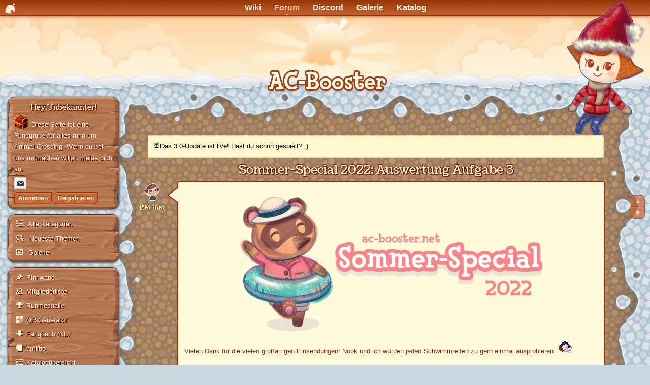

--- FILE ---
content_type: text/html; charset=utf-8
request_url: https://ac-booster.net/discussion/9930/
body_size: 21955
content:
<!DOCTYPE html>
<html class="Vanilla" lang="de" itemscope itemtype="http://schema.org/WebPage">
<head>
<link href="/monat/fonts.css" rel="stylesheet">
  <title>Sommer-Special 2022: Auswertung Aufgabe 3 — Animal Crossing Forum</title>
  <link rel="stylesheet" href="/uploads/squeeze/f7f441e22513447c6282b43a8a9dc513.css" media="all" static="1" />
  <link rel="shortcut icon" href="https://ac-booster.net/uploads/favicon_422b6b7fdc168f58e101bca703b1c176.ico" type="image/x-icon" />
  <link rel="apple-touch-icon-precomposed" href="https://ac-booster.net/uploads/favicon-152-f3c27ebf8b7b30cce537bdeb9b4b5aed.png" />
  <link rel="canonical" href="https://ac-booster.net/discussion/9930/sommer-special-2022-auswertung-aufgabe-3" />
  <meta property="language" content="de" />
  <meta http-equiv="last-modified" property="last-modified-date" content="2022-08-17" />
  <meta property="og:type" content="article" />
  <meta name="theme-color" content="#993300" />
  <meta property="fb:app_id" content="458825264198596" />
  <meta property="og:site_name" content="Animal Crossing Forum" />
  <meta name="twitter:title" property="og:title" content="Sommer-Special 2022: Auswertung Aufgabe 3" />
  <meta property="og:url" content="https://ac-booster.net/discussion/9930/sommer-special-2022-auswertung-aufgabe-3" />
  <meta name="description" property="og:description" content="Vielen Dank für die vielen großartigen Einsendungen! Nook und ich würden jeden Schwimmreifen zu gern einmal ausprobieren. :wassermann:" />
  <meta name="twitter:image" property="og:image" content="https://ac-booster.net/uploads/imageupload/054/06WT3AENQ0W2.png" />
  <meta name="twitter:description" content="Vielen Dank für die vielen großartigen Einsendungen! Nook und ich würden jeden Schwimmreifen zu gern einmal ausprobieren. :wassermann:" />
  <meta name="twitter:card" content="summary_large_image" />
  <script nonce="22c4986a58570214eee752743fa2c5f9">gdn=window.gdn||{};gdn.meta={"currentThemePath":"\/themes\/nillacrossing","quoteMention.maxWidth":350,"quoteMention.position":"top","quoteMention.showProgress":"","ConfirmDeleteCommentHeading":"Kommentar l\u00f6schen","ConfirmDeleteCommentText":"Bist du sicher, dass du diesen Kommentar l\u00f6schen m\u00f6chtest?","DiscussionID":"9930","Category":"AC-Booster","DP_ShowResults":"Ergebnisse anzeigen","DP_ShowForm":"Zeige Umfrage","DP_ConfirmDelete":"Sicher, dass du diese Umfrage l\u00f6schen m\u00f6chtest?","isGuest":true,"emoji":{"assetPath":"https:\/\/ac-booster.net\/plugins\/minimartina\/minimartina","format":"<img class=\"emoji\" src=\"{src}\" title=\"{name}\" alt=\"{name}\" srcset=\"{dir}\/{basename}@2x{ext} 2x\">","emoji":{"lachend":"lachend.gif","froh":"froh.gif","traurig":"traurig.gif","erschreckt":"erschreckt.gif","omg":"omg.gif","zweifel":"zweifel.gif","cool":"cool.gif","haha":"haha.gif","fuchsteufelswild":"fuchsteufelswild.gif","zunge":"zunge.gif","upps":"upps.gif","weinen":"weinen.gif","wuetend":"wuetend.gif","teufel":"teufel.gif","augenrollen":"augenrollen.gif","zwinker":"zwinker.gif","herz":"herz.gif","mrgreen":"mrgreen.gif","ugly":"uglymartini.gif","nmh":"nmh.gif","naja":"naja.gif","3d":"3d.gif","ajan":"ajan.gif","neutral":"neutral.gif","stumm":"stumm.gif","idee":"idee.gif","wtf":"wtf.gif","singen":"singen.gif","geburtstag":"geburtstag.gif","genervt":"genervt.gif","gr\u00fcbel":"gruebel.gif","gruebel":"gruebel.gif","dab":"dab.gif","katze":"katze.gif","layton":"layton.png","switch":"switch.gif","3ds":"3ds.gif","clown":"clown.gif","gold":"gold.png","weihnachten":"weihnachten.png","talent":"talent.png","kotz":"kotz.gif","zorn":"zorn.gif","schreck":"schreck.png","elfe":"elfe.png","schuetze":"schuetze.png","sch\u00fctze":"schuetze.png","skorpion":"skorpion.png","waage":"waage.png","jungfrau":"jungfrau.png","loewe":"loewe.png","l\u00f6we":"loewe.png","krebs":"krebs.png","zwillinge":"zwillinge.png","stier":"stier.png","widder":"widder.png","fische":"fische.png","wassermann":"wassermann.png","steinbock":"steinbock.png","ablehnung":"ablehnung.png","abschluss":"abschluss.png","angeberei":"angeberei.png","angst":"angst.png","aerger":"aerger.png","\u00e4rger":"aerger.png","begeisterung":"begeisterung.png","begeisterung2":"begeisterung2.png","denken":"denken.png","einwilligung":"einwilligung.png","entschuldigung":"entschuldigung.png","enttaeuschung":"enttaeuschung.png","entt\u00e4uschung":"enttaeuschung.png","entzuecken":"entzuecken.png","entz\u00fccken":"entzuecken.png","erkenntnis":"erkenntnis.png","erklaerung":"erklaerung.png","erkl\u00e4rung":"erklaerung.png","ermuedung":"ermuedung.png","erm\u00fcdung":"ermuedung.png","freude":"freude.png","gleichgueltigkeit":"gleichgueltigkeit.png","gleichg\u00fcltigkeit":"gleichgueltigkeit.png","herzschmerz":"herzschmerz.png","hinterhaeltigkeit":"hinterhaeltigkeit.png","hinterh\u00e4ltigkeit":"hinterhaeltigkeit.png","inspiration":"inspiration.png","junge":"junge.png","lachen":"lachen.png","leid":"leid.png","liebe":"liebe.png","maedchen":"maedchen.png","m\u00e4dchen":"maedchen.png","motivation":"motivation.png","neugier":"neugier.png","niesen":"niesen.png","panik":"panik.png","pirouette":"pirouette.png","raserei":"raserei.png","resignation":"resignation.png","schock":"schock.png","schuechternheit":"schuechternheit.png","sch\u00fcchternheit":"schuechternheit.png","sorge":"sorge.png","spezial":"spezial.png","stolz":"stolz.png","tagtraum":"tagtraum.png","traurigkeit":"traurigkeit.png","unbeschwertheit":"unbeschwertheit.png","ungeschicklichkeit":"ungeschicklichkeit.png","unglaube":"unglaube.png","verlegenheit":"verlegenheit.png","winken":"winken.png","wut":"wut.png","zoegern":"zoegern.png","z\u00f6gern":"zoegern.png","zufriedenheit":"zufriedenheit.png","zustimmung":"zustimmung.png","anfeuern":"anfeuern.png","aufregung":"aufregung.png","begruessung":"begruessung.png","begr\u00fc\u00dfung":"begruessung.png","bitte-schoen":"bitte-schoen.png","bitte-sch\u00f6n":"bitte-schoen.png","einnicken":"einnicken.png","erstaunen":"erstaunen.png","fotografieren":"fotografieren.png","grinsen":"grinsen.png","hinsetzen":"hinsetzen.png","konfetti":"konfetti.png","loben":"loben.png","schmunzeln":"schmunzeln.png","schnueffeln":"schnueffeln.png","schn\u00fcffeln":"schnueffeln.png","starren":"starren.png","tanzen":"tanzen.png","rhythmus":"tanzen.png","trainieren":"trainieren.png","ueberraschung":"ueberraschung.png","\u00fcberraschung":"ueberraschung.png","verabschieden":"verabschieden.png","verlaesslichkeit":"verlaesslichkeit.png","verl\u00e4sslichkeit":"verlaesslichkeit.png","yoga":"yoga.png"}},"Timeago":"{\"locale\":{\"prefixAgo\":\"vor\",\"prefixFromNow\":\"in\",\"suffixAgo\":\"\",\"suffixFromNow\":\"\",\"seconds\":\"wenigen Sekunden\",\"minute\":\"etwa einer Minute\",\"minutes\":\"%d Minuten\",\"hour\":\"etwa einer Stunde\",\"hours\":\"%d Stunden\",\"day\":\"etwa einem Tag\",\"days\":\"%d Tagen\",\"month\":\"etwa einem Monat\",\"months\":\"%d Monaten\",\"year\":\"etwa einem Jahr\",\"years\":\"%d Jahren\",\"wordSeparator\":\" \"}}","isMobile":false,"Emoticons":"{\":D\":\"\\\/plugins\\\/minimartina\\\/minimartina\\\/lachend.gif\",\":)\":\"\\\/plugins\\\/minimartina\\\/minimartina\\\/froh.gif\",\":(\":\"\\\/plugins\\\/minimartina\\\/minimartina\\\/traurig.gif\",\":o\":\"\\\/plugins\\\/minimartina\\\/minimartina\\\/erschreckt.gif\",\":O\":\"\\\/plugins\\\/minimartina\\\/minimartina\\\/omg.gif\",\":?\":\"\\\/plugins\\\/minimartina\\\/minimartina\\\/zweifel.gif\",\"8)\":\"\\\/plugins\\\/minimartina\\\/minimartina\\\/cool.gif\",\"XD\":\"\\\/plugins\\\/minimartina\\\/minimartina\\\/haha.gif\",\":x\":\"\\\/plugins\\\/minimartina\\\/minimartina\\\/fuchsteufelswild.gif\",\":P\":\"\\\/plugins\\\/minimartina\\\/minimartina\\\/zunge.gif\",\":$\":\"\\\/plugins\\\/minimartina\\\/minimartina\\\/upps.gif\",\":'(\":\"\\\/plugins\\\/minimartina\\\/minimartina\\\/weinen.gif\",\">:(\":\"\\\/plugins\\\/minimartina\\\/minimartina\\\/wuetend.gif\",\"<_<\":\"\\\/plugins\\\/minimartina\\\/minimartina\\\/genervt.gif\",\"9_9\":\"\\\/plugins\\\/minimartina\\\/minimartina\\\/augenrollen.gif\",\";)\":\"\\\/plugins\\\/minimartina\\\/minimartina\\\/zwinker.gif\",\"<3\":\"\\\/plugins\\\/minimartina\\\/minimartina\\\/herz.gif\",\":\\\/\":\"\\\/plugins\\\/minimartina\\\/minimartina\\\/naja.gif\",\":ugly:\":\"\\\/plugins\\\/minimartina\\\/minimartina\\\/uglymartini.gif\",\":nmh:\":\"\\\/plugins\\\/minimartina\\\/minimartina\\\/nmh.gif\"}","TagHint":"Tippe einen Namen ein...","Spoiler":"Spoilerwarnung","show":"zeigen","hide":"verbergen","LastCommentID":123575,"RedirectTo":"","RedirectUrl":"","TransportError":"Ein Fehler ist bei der Bearbeitung deiner Anfrage aufgetreten.<br \/>Der Server meldet: %s","TransientKey":false,"WebRoot":"https:\/\/ac-booster.net\/","UrlFormat":"\/{Path}","Path":"discussion\/9930","Args":"","ResolvedPath":"vanilla\/discussion\/index","ResolvedArgs":{"DiscussionID":"9930","DiscussionStub":"","Page":""},"SignedIn":0,"ConfirmHeading":"Best\u00e4tigen","ConfirmText":"Bist du dir sicher?","Okay":"Ok","Cancel":"Abbrechen","Search":"Suchen","ui":{"siteName":"Animal Crossing Forum","orgName":"Animal Crossing Forum","localeKey":"de","themeKey":"nillacrossing","mobileThemeKey":"acmobile","desktopThemeKey":"nillacrossing","logo":null,"favIcon":"https:\/\/ac-booster.net\/uploads\/favicon_422b6b7fdc168f58e101bca703b1c176.ico","shareImage":"https:\/\/ac-booster.net\/uploads\/446cab8d477a9fc9bc826602b42ebc0d.png","bannerImage":null,"mobileAddressBarColor":"#993300","fallbackAvatar":"https:\/\/ac-booster.net\/applications\/dashboard\/design\/images\/defaulticon.png","currentUser":{"userID":0,"name":"guest","url":"https:\/\/ac-booster.net\/profile\/","photoUrl":"\/ext\/i\/2d\/2d9a3ecc3f7e69673f25d81d9829ae5396218311d9eb4376b93b55db9a9b81f9.svg?url=https%3A%2F%2Fw3.vanillicon.com%2Fv2%2F310b86e0b62b828562fc91c7be5380a9.svg","dateLastActive":{"date":"2026-01-19 18:35:02.000000","timezone_type":3,"timezone":"UTC"},"banned":0,"punished":0,"private":false},"editContentTimeout":-1,"bannedPrivateProfile":false,"useAdminCheckboxes":false,"siteTitle":"Animal Crossing Forum","locale":"de","inputFormat":"markdown"},"context":{"host":"","basePath":"","assetPath":"","debug":false,"translationDebug":false,"conversationsEnabled":true,"cacheBuster":"unknown","staticPathFolder":"","dynamicPathFolder":"","siteID":-1},"embed":{"enabled":false,"isAdvancedEmbed":false,"isModernEmbed":false,"forceModernEmbed":false,"remoteUrl":null},"search":{"defaultScope":"site","supportsScope":false,"activeDriver":"MySQL"},"upload":{"maxSize":33554432,"maxUploads":20,"allowedExtensions":["jpg","jpeg","gif","png","txt","psd"]},"registrationUrl":"\/entry\/register","signInUrl":"\/entry\/signin","signOutUrl":"\/entry\/signout?TransientKey=","featureFlags":{"DeferredLegacyScripts":{"Enabled":true},"UserCards":{"Enabled":false},"useNewSearchPage":{"Enabled":true}},"themeFeatures":{"NewFlyouts":false,"SharedMasterView":false,"ProfileHeader":false,"DataDrivenTheme":false,"UserCards":false,"DisableKludgedVars":false,"NewEventsPage":false,"useNewSearchPage":true,"EnhancedAccessibility":false,"NewQuickLinks":false,"NewCategoryDropdown":false,"NewBadgesModule":false,"NewReactionsModule":false,"NewGuestModule":false,"NewPostMenu":false},"addonFeatures":{"NewFlyouts":false,"SharedMasterView":false,"ProfileHeader":false,"DataDrivenTheme":false,"UserCards":false,"DisableKludgedVars":false,"NewEventsPage":false,"useNewSearchPage":false,"EnhancedAccessibility":false,"NewQuickLinks":false,"NewCategoryDropdown":false,"NewBadgesModule":false,"NewReactionsModule":false,"NewGuestModule":false,"NewPostMenu":false},"siteSection":{"basePath":"","contentLocale":"de","sectionGroup":"vanilla","sectionID":"0","name":"Animal Crossing Forum","apps":{"forum":true},"attributes":{"categoryID":-1}},"themePreview":null,"reCaptchaKey":"","roleToken":"","useNewFlyouts":false};
gdn.permissions={"permissions":{"activity.view":true,"profiles.view":true,"images.view":true,"reactions.view":true,"badges.view":true,"ranks.view":true,"discussionPolls.view":true,"discussions.view":true,"comments.add":true},"bans":[],"isAdmin":false};
</script>
  <script src="/ext/i/7e/7ef446815a82d30872e902c52456f4f6f4dc676442f2b8180271972a903a853d.js?url=https%3A%2F%2Fajax.googleapis.com%2Fajax%2Flibs%2Fjquery%2F1.12.4%2Fjquery.min.js%3Fv%3Dunknown" static="1" defer="defer" nonce="22c4986a58570214eee752743fa2c5f9"></script>
  <script nonce="22c4986a58570214eee752743fa2c5f9">var supportsAllFeatures =
    window.Promise &&
    window.Promise.prototype.finally &&
    window.fetch &&
    window.Symbol &&
    window.CustomEvent &&
    Array.prototype.includes &&
    Element.prototype.remove &&
    Element.prototype.closest &&
    Element.prototype.attachShadow &&
    window.NodeList &&
    NodeList.prototype.forEach &&
    Object.fromEntries
;

if (!supportsAllFeatures) {
    false && console.log("Older browser detected. Initiating polyfills.");
    var head = document.getElementsByTagName('head')[0];
    var script = document.createElement('script');
    script.src = "https://ac-booster.net/dist/v1/polyfills.min.js?h=unknown";

        script.async = false;
    // document.write has to be used instead of append child for edge & old safari compatibility.
    document.write(script.outerHTML);
} else {
    false && console.log("Modern browser detected. No polyfills necessary");
}

if (!window.onVanillaReady) {
    window.onVanillaReady = function (handler) {
        if (typeof handler !== "function") {
            console.error("Cannot register a vanilla ready handler that is not a function.");
            return;
        }
        document.addEventListener("X-DOMContentReady", function () {
            if (!window.__VANILLA_INTERNAL_IS_READY__) {
                return;
            }
            handler(window.__VANILLA_GLOBALS_DO_NOT_USE_DIRECTLY__);
        })

        if (window.__VANILLA_INTERNAL_IS_READY__) {
            handler(window.__VANILLA_GLOBALS_DO_NOT_USE_DIRECTLY__);
        }
    }
}
window.__VANILLA_ENABLED_ADDON_KEYS__ = ["library","nillacrossing","swagger-ui","stopforumspam","vanillastats","profileextender","emojiextender","blanka","dontmailme","geburtstag","minimartina","mitglieder","katalog","whosonline","wikiverbindung","squeeze","necropost","kontakt","timeago","unveil","registrationmessage","vallery","googlesuche","yagadiscussionreactioncount","valleryreactions","vallerytagging","yagadisableactivityreactions","vallerybadges","discussionpolls","yagaunawardbadge","tauschecke","quotemention","qrgenerator","acedit","registercta","unsubscribediscussion","forenansichtswahl","categoryunreadphoto","rssoptions","conversationsusersearch","conversationspreview","vallerycomments","hidecategory","refreshstalediscussion","discussionscheduler","nillerblog","cssedit","kellerbunker","userdataexport","waldgeist","movecomment","mediamanager","markdiscussionread","mailchecker","melodie","basicpages","fred","karlotta","emailsignin","vf_de","yaga","conversations","vanilla","spoilers","yager","dashboard"];</script>
  <script src="https://ac-booster.net/dist/v1/forum/runtime.6d9994eec8a2bf110528.min.js" static="1" defer="defer" nonce="22c4986a58570214eee752743fa2c5f9"></script>
  <script src="https://ac-booster.net/dist/v1/forum/packages.dbeb6f186a6ef8d31ccb.min.js" static="1" defer="defer" nonce="22c4986a58570214eee752743fa2c5f9"></script>
  <script src="/uploads/squeeze/6c3243ee3f6741b59f3617598585c1bb.js" static="1" defer="defer" nonce="22c4986a58570214eee752743fa2c5f9" type="application/javascript"></script>
  <script src="https://ac-booster.net/dist/v1/forum/vendors.7beb6ddea88aea9efb44.min.js" static="1" defer="defer" nonce="22c4986a58570214eee752743fa2c5f9"></script>
  <script src="https://ac-booster.net/dist/v1/forum/library-2d32d187.352946159bcb9c2a6c73.min.js" static="1" defer="defer" nonce="22c4986a58570214eee752743fa2c5f9"></script>
  <script src="https://ac-booster.net/dist/v1/forum/1312.311dfbb58efb91dc4586.min.js" static="1" defer="defer" nonce="22c4986a58570214eee752743fa2c5f9"></script>
  <script src="https://ac-booster.net/dist/v1/forum/library-cc102d41.8d2cc9de47b5e85598b0.min.js" static="1" defer="defer" nonce="22c4986a58570214eee752743fa2c5f9"></script>
  <script src="https://ac-booster.net/dist/v1/forum/library-de8b5b60.545063d18aa8f391ccc9.min.js" static="1" defer="defer" nonce="22c4986a58570214eee752743fa2c5f9"></script>
  <script src="https://ac-booster.net/dist/v1/forum/library-6b9cbaae.3745282a3205fef02667.min.js" static="1" defer="defer" nonce="22c4986a58570214eee752743fa2c5f9"></script>
  <script src="https://ac-booster.net/dist/v1/forum/library-155ed1d1.9883ebd74261e094d12c.min.js" static="1" defer="defer" nonce="22c4986a58570214eee752743fa2c5f9"></script>
  <script src="https://ac-booster.net/dist/v1/forum/library-b3ff4ff5.19a97a764697b6dc7e53.min.js" static="1" defer="defer" nonce="22c4986a58570214eee752743fa2c5f9"></script>
  <script src="https://ac-booster.net/dist/v1/forum/library-b9e9f021.9536c365ea32bd884d55.min.js" static="1" defer="defer" nonce="22c4986a58570214eee752743fa2c5f9"></script>
  <script src="https://ac-booster.net/dist/v1/forum/library-10c31700.0afc8f92ba97c7b31482.min.js" static="1" defer="defer" nonce="22c4986a58570214eee752743fa2c5f9"></script>
  <script src="https://ac-booster.net/dist/v1/forum/library-620da1e1.8e1396aa60b9cb9d9cb9.min.js" static="1" defer="defer" nonce="22c4986a58570214eee752743fa2c5f9"></script>
  <script src="https://ac-booster.net/dist/v1/forum/library-2c9e96e5.5eb6ad891323c5962b4d.min.js" static="1" defer="defer" nonce="22c4986a58570214eee752743fa2c5f9"></script>
  <script src="https://ac-booster.net/dist/v1/forum/library-154f14ca.ad65460022a08340d2b0.min.js" static="1" defer="defer" nonce="22c4986a58570214eee752743fa2c5f9"></script>
  <script src="https://ac-booster.net/dist/v1/forum/library-222bc760.c879890eb1ce7897269d.min.js" static="1" defer="defer" nonce="22c4986a58570214eee752743fa2c5f9"></script>
  <script src="https://ac-booster.net/dist/v1/forum/library-a48e544a.4fd05c9f0da2625b23fe.min.js" static="1" defer="defer" nonce="22c4986a58570214eee752743fa2c5f9"></script>
  <script src="https://ac-booster.net/dist/v1/forum/library-d4f2673a.010fa1e4f52e78085687.min.js" static="1" defer="defer" nonce="22c4986a58570214eee752743fa2c5f9"></script>
  <script src="https://ac-booster.net/dist/v1/forum/library-b5206d0f.b3ea2fa5a64f776d0bef.min.js" static="1" defer="defer" nonce="22c4986a58570214eee752743fa2c5f9"></script>
  <script src="https://ac-booster.net/dist/v1/forum/library-2f1652fc.3be6df4dd288002db1a6.min.js" static="1" defer="defer" nonce="22c4986a58570214eee752743fa2c5f9"></script>
  <script src="https://ac-booster.net/dist/v1/forum/library-64840acf.2e329d6a5f339522d723.min.js" static="1" defer="defer" nonce="22c4986a58570214eee752743fa2c5f9"></script>
  <script src="https://ac-booster.net/dist/v1/forum/library-9aa6fe4f.144a66511319e77a1e00.min.js" static="1" defer="defer" nonce="22c4986a58570214eee752743fa2c5f9"></script>
  <script src="https://ac-booster.net/dist/v1/forum/library-c19d9c43.864fb708a085b75f7d1c.min.js" static="1" defer="defer" nonce="22c4986a58570214eee752743fa2c5f9"></script>
  <script src="https://ac-booster.net/dist/v1/forum/library-c7c1a4dd.256b9a70f5230e230019.min.js" static="1" defer="defer" nonce="22c4986a58570214eee752743fa2c5f9"></script>
  <script src="https://ac-booster.net/dist/v1/forum/library-8351907e.ffcfd4a5ddf659956052.min.js" static="1" defer="defer" nonce="22c4986a58570214eee752743fa2c5f9"></script>
  <script src="https://ac-booster.net/dist/v1/forum/library-3b962b3c.c514a57509c92e6384e4.min.js" static="1" defer="defer" nonce="22c4986a58570214eee752743fa2c5f9"></script>
  <script src="https://ac-booster.net/dist/v1/forum/library-91c7739a.9f7d017d2cf2073b7f94.min.js" static="1" defer="defer" nonce="22c4986a58570214eee752743fa2c5f9"></script>
  <script src="https://ac-booster.net/dist/v1/forum/library-0a00c317.03f48b575b32e5f57b37.min.js" static="1" defer="defer" nonce="22c4986a58570214eee752743fa2c5f9"></script>
  <script src="https://ac-booster.net/dist/v1/forum/library-125fb5ae.92ec16f53e5e23de45ac.min.js" static="1" defer="defer" nonce="22c4986a58570214eee752743fa2c5f9"></script>
  <script src="https://ac-booster.net/dist/v1/forum/library-1b5f44f5.88048884abb6dbc3e187.min.js" static="1" defer="defer" nonce="22c4986a58570214eee752743fa2c5f9"></script>
  <script src="https://ac-booster.net/dist/v1/forum/library-bd952247.74028765947b026b89e2.min.js" static="1" defer="defer" nonce="22c4986a58570214eee752743fa2c5f9"></script>
  <script src="https://ac-booster.net/dist/v1/forum/library-2da6cbf1.3fe0628469f37d4e62a0.min.js" static="1" defer="defer" nonce="22c4986a58570214eee752743fa2c5f9"></script>
  <script src="https://ac-booster.net/dist/v1/forum/library-3f9d9fa6.20595974a11e65ac8027.min.js" static="1" defer="defer" nonce="22c4986a58570214eee752743fa2c5f9"></script>
  <script src="https://ac-booster.net/dist/v1/forum/library-b40b2b97.f0264632ff8a41d92e38.min.js" static="1" defer="defer" nonce="22c4986a58570214eee752743fa2c5f9"></script>
  <script src="https://ac-booster.net/dist/v1/forum/library-1e3a4ead.2657aaf2a77785b1f08d.min.js" static="1" defer="defer" nonce="22c4986a58570214eee752743fa2c5f9"></script>
  <script src="https://ac-booster.net/dist/v1/forum/library-1f0b08b7.735171275a45c9641ce2.min.js" static="1" defer="defer" nonce="22c4986a58570214eee752743fa2c5f9"></script>
  <script src="https://ac-booster.net/dist/v1/forum/library-4774b20b.917dd8d0886cb003db95.min.js" static="1" defer="defer" nonce="22c4986a58570214eee752743fa2c5f9"></script>
  <script src="https://ac-booster.net/dist/v1/forum/library-fae66388.8b49f1b5b31383f28b61.min.js" static="1" defer="defer" nonce="22c4986a58570214eee752743fa2c5f9"></script>
  <script src="https://ac-booster.net/dist/v1/forum/library-35a1f0cc.3c194327338df63a52fa.min.js" static="1" defer="defer" nonce="22c4986a58570214eee752743fa2c5f9"></script>
  <script src="https://ac-booster.net/dist/v1/forum/library-d51a67ca.d6cfdcfd513d8182e2df.min.js" static="1" defer="defer" nonce="22c4986a58570214eee752743fa2c5f9"></script>
  <script src="https://ac-booster.net/dist/v1/forum/library-70109b0c.3fec959b8a8da5b0333b.min.js" static="1" defer="defer" nonce="22c4986a58570214eee752743fa2c5f9"></script>
  <script src="https://ac-booster.net/dist/v1/forum/library-00a511ae.ff5e526c61a50f11a8f0.min.js" static="1" defer="defer" nonce="22c4986a58570214eee752743fa2c5f9"></script>
  <script src="https://ac-booster.net/dist/v1/forum/async/addons/dashboard-common.8608087e1c520c956719.min.js" static="1" defer="defer" nonce="22c4986a58570214eee752743fa2c5f9"></script>
  <script src="https://ac-booster.net/dist/v1/forum/bootstrap.4d73d2d79d6794f1ef89.min.js" static="1" defer="defer" nonce="22c4986a58570214eee752743fa2c5f9"></script>
  <script nonce="22c4986a58570214eee752743fa2c5f9">window["__ACTIONS__"]=[{"type":"@@locales\/GET_ALL_DONE","payload":{"result":[{"localeID":"en","localeKey":"en","regionalKey":"en","displayNames":{"en":"English","de":"Englisch"}},{"localeID":"vf_de","localeKey":"de","regionalKey":"de","displayNames":{"en":"German","de":"Deutsch"}}],"params":[]}},{"type":"@@users\/GET_ME_DONE","payload":{"result":{"userID":0,"name":"Gast","photoUrl":"https:\/\/ac-booster.net\/applications\/dashboard\/design\/images\/defaulticon.png","email":null,"dateLastActive":null,"isAdmin":false,"countUnreadNotifications":0,"countUnreadConversations":0,"permissions":["activity.view","badges.view","comments.add","discussionPolls.view","discussions.view","images.view","profiles.view","ranks.view","reactions.view"],"extended":[],"ssoID":null},"params":[]}},{"type":"@@users\/GET_PERMISSIONS_DONE","payload":{"result":{"isAdmin":false,"isSysAdmin":false,"permissions":[{"type":"global","permissions":{"badges.view":true,"discussionPolls.view":true,"discussions.view":true,"images.view":true,"profiles.view":true,"ranks.view":true,"reactions.view":true}},{"type":"category","id":55,"permissions":{"discussions.view":true}},{"type":"category","id":39,"permissions":{"discussions.view":true}},{"type":"category","id":58,"permissions":{"discussions.view":true}},{"type":"category","id":50,"permissions":{"discussions.view":true}}],"junctions":{"category":[31,39,41,49,50,55,57,58]},"junctionAliases":{"category":[]}},"params":[]}},{"type":"@@themes\/GET_DONE","payload":{"result":{"themeID":"nillacrossing","type":"themeFile","name":"NillaCrossing","version":"2.toll.supertoll.3071","revisionID":null,"revisionName":null,"insertUser":null,"dateInserted":null,"current":true,"active":true,"parentTheme":null,"assets":{"header":{"url":"https:\/\/ac-booster.net\/api\/v2\/themes\/nillacrossing\/assets\/header.html?v=2.toll.supertoll.3071-unknown","type":"html","content-type":"text\/html"},"footer":{"url":"https:\/\/ac-booster.net\/api\/v2\/themes\/nillacrossing\/assets\/footer.html?v=2.toll.supertoll.3071-unknown","type":"html","content-type":"text\/html"},"variables":{"url":"https:\/\/ac-booster.net\/api\/v2\/themes\/nillacrossing\/assets\/variables.json?v=2.toll.supertoll.3071-unknown","type":"json","content-type":"application\/json","data":{"quickLinks":{"links":[{"name":"All Categories","url":"\/categories","id":"all-categories","countLimit":null,"permission":"discussions.view"},{"name":"Recent Discussions","url":"\/discussions","id":"recent-discussions","countLimit":null,"permission":"discussions.view"},{"name":"Activity","url":"\/activity","id":"activity","countLimit":null,"permission":"discussions.view"},{"name":"My Bookmarks","url":"\/discussions\/bookmarked","id":"my-bookmarks","countLimit":null,"permission":"session.valid"},{"name":"My Discussions","url":"\/discussions\/mine","id":"my-discussions","countLimit":null,"permission":"session.valid"},{"name":"My Drafts","url":"\/drafts","id":"my-drafts","countLimit":null,"permission":"session.valid"}],"counts":{"all-categories":null,"recent-discussions":null,"activity":null,"my-bookmarks":0,"my-discussions":0,"my-drafts":0}}}},"fonts":{"url":"https:\/\/ac-booster.net\/api\/v2\/themes\/nillacrossing\/assets\/fonts.json?v=2.toll.supertoll.3071-unknown","type":"json","content-type":"application\/json","data":[]},"scripts":{"url":"https:\/\/ac-booster.net\/api\/v2\/themes\/nillacrossing\/assets\/scripts.json?v=2.toll.supertoll.3071-unknown","type":"json","content-type":"application\/json"},"styles":{"url":"https:\/\/ac-booster.net\/api\/v2\/themes\/nillacrossing\/assets\/styles.css?v=2.toll.supertoll.3071-unknown","type":"css","content-type":"text\/css"},"javascript":{"url":"https:\/\/ac-booster.net\/api\/v2\/themes\/nillacrossing\/assets\/javascript.js?v=2.toll.supertoll.3071-unknown","type":"js","content-type":"application\/javascript"}},"preview":{"info":{"Description":{"type":"description","value":"Das ACWW-Booster-Thema - Jetzt mit 100% mehr Sonnenuntergang!"},"Authors":{"type":"string","value":"NMHii"}},"imageUrl":"\/themes\/nillacrossing\/screenshot.png","variables":{"globalPrimary":null,"globalBg":"#fff","globalFg":"#555a62","titleBarBg":null,"titleBarFg":null,"backgroundImage":null}},"features":{"NewFlyouts":false,"SharedMasterView":false,"ProfileHeader":false,"DataDrivenTheme":false,"UserCards":false,"DisableKludgedVars":false,"NewEventsPage":false,"useNewSearchPage":true,"EnhancedAccessibility":false,"NewQuickLinks":false,"NewCategoryDropdown":false,"NewBadgesModule":false,"NewReactionsModule":false,"NewGuestModule":false,"NewPostMenu":false},"supportedSections":[]},"params":{"key":{"themeID":"nillacrossing","type":"themeFile","name":"NillaCrossing","version":"2.toll.supertoll.3071","revisionID":null,"revisionName":null,"insertUser":null,"dateInserted":null,"current":true,"active":true,"parentTheme":null,"assets":{"header":{"url":"https:\/\/ac-booster.net\/api\/v2\/themes\/nillacrossing\/assets\/header.html?v=2.toll.supertoll.3071-unknown","type":"html","content-type":"text\/html"},"footer":{"url":"https:\/\/ac-booster.net\/api\/v2\/themes\/nillacrossing\/assets\/footer.html?v=2.toll.supertoll.3071-unknown","type":"html","content-type":"text\/html"},"variables":{"url":"https:\/\/ac-booster.net\/api\/v2\/themes\/nillacrossing\/assets\/variables.json?v=2.toll.supertoll.3071-unknown","type":"json","content-type":"application\/json","data":{"quickLinks":{"links":[{"name":"All Categories","url":"\/categories","id":"all-categories","countLimit":null,"permission":"discussions.view"},{"name":"Recent Discussions","url":"\/discussions","id":"recent-discussions","countLimit":null,"permission":"discussions.view"},{"name":"Activity","url":"\/activity","id":"activity","countLimit":null,"permission":"discussions.view"},{"name":"My Bookmarks","url":"\/discussions\/bookmarked","id":"my-bookmarks","countLimit":null,"permission":"session.valid"},{"name":"My Discussions","url":"\/discussions\/mine","id":"my-discussions","countLimit":null,"permission":"session.valid"},{"name":"My Drafts","url":"\/drafts","id":"my-drafts","countLimit":null,"permission":"session.valid"}],"counts":{"all-categories":null,"recent-discussions":null,"activity":null,"my-bookmarks":0,"my-discussions":0,"my-drafts":0}}}},"fonts":{"url":"https:\/\/ac-booster.net\/api\/v2\/themes\/nillacrossing\/assets\/fonts.json?v=2.toll.supertoll.3071-unknown","type":"json","content-type":"application\/json","data":[]},"scripts":{"url":"https:\/\/ac-booster.net\/api\/v2\/themes\/nillacrossing\/assets\/scripts.json?v=2.toll.supertoll.3071-unknown","type":"json","content-type":"application\/json"},"styles":{"url":"https:\/\/ac-booster.net\/api\/v2\/themes\/nillacrossing\/assets\/styles.css?v=2.toll.supertoll.3071-unknown","type":"css","content-type":"text\/css"},"javascript":{"url":"https:\/\/ac-booster.net\/api\/v2\/themes\/nillacrossing\/assets\/javascript.js?v=2.toll.supertoll.3071-unknown","type":"js","content-type":"application\/javascript"}},"preview":{"info":{"Description":{"type":"description","value":"Das ACWW-Booster-Thema - Jetzt mit 100% mehr Sonnenuntergang!"},"Authors":{"type":"string","value":"NMHii"}},"imageUrl":"\/themes\/nillacrossing\/screenshot.png","variables":{"globalPrimary":null,"globalBg":"#fff","globalFg":"#555a62","titleBarBg":null,"titleBarFg":null,"backgroundImage":null}},"features":{"NewFlyouts":false,"SharedMasterView":false,"ProfileHeader":false,"DataDrivenTheme":false,"UserCards":false,"DisableKludgedVars":false,"NewEventsPage":false,"useNewSearchPage":true,"EnhancedAccessibility":false,"NewQuickLinks":false,"NewCategoryDropdown":false,"NewBadgesModule":false,"NewReactionsModule":false,"NewGuestModule":false,"NewPostMenu":false},"supportedSections":[]}}}}];
</script>
  <script type="application/ld+json" nonce="22c4986a58570214eee752743fa2c5f9">{
    "@context": "https:\/\/schema.org",
    "@graph": [
        {
            "headline": "Sommer-Special 2022: Auswertung Aufgabe 3",
            "description": "Vielen Dank für die vielen großartigen Einsendungen! Nook und ich würden jeden Schwimmreifen zu gern einmal ausprobieren. :wassermann: Die Schwimmreifen, mit denen ihr euch am liebsten ins kühle Nass begeben wollt, sind... ...der Liliane-Reifen von @WingedLama (1. Platz mit 20 Stimmen) [spoiler] [\/spoiler]...der…",
            "discussionUrl": "https:\/\/ac-booster.net\/discussion\/9930\/sommer-special-2022-auswertung-aufgabe-3",
            "dateCreated": "2022-08-13 23:10:29",
            "author": {
                "@context": "https:\/\/schema.org",
                "@type": "Person",
                "name": "Martina",
                "image": "https:\/\/ac-booster.net\/uploads\/userpics\/935\/n6OUS1NYHCIKM.png",
                "url": "https:\/\/ac-booster.net\/profile\/Martina"
            },
            "@type": "DiscussionForumPosting"
        }
    ]
}</script><script type="text/javascript">
                document.addEventListener("DOMContentLoaded", function() {
                    var textbox = document.querySelector("#Form_Comment .TextBox");
                    if (textbox) {
                        textbox.addEventListener("focus", function() {
                            gdn.informMessage("In diesem Thema wurde seit mehr als 3 Monaten nichts mehr geschrieben. Bitte antworte nur, wenn du etwas Neues beitragen kannst.", "Dismissable");
                        }, {once: true});
                    }
                });
            </script>
<script>(cb => ["complete", "interactive"].includes(document.readyState) ? setTimeout(cb, 0) : document.addEventListener("DOMContentLoaded", cb))(() => {
        const opened = new Set()
        window.addEventListener("keyup", (e) => {
            if (e.key === "Escape" || e.key === "Esc" || e.keyCode === 27) {
                opened.forEach((e) => { e.remove() })
                opened.clear()
            }
        })
        document.querySelectorAll(".DP_ResultOption img:not(.ProfilePhoto),.DP_AnswerOptions li img:not(.ProfilePhoto)").forEach((img) => {
            const anchor = document.createElement("a")
            anchor.href = img.src
            img.replaceWith(anchor)
            anchor.appendChild(img)
            anchor.style.cssText = `cursor: zoom-in;`
            anchor.addEventListener("click", (e) => {
                e.preventDefault()
                const div = document.createElement("div")
                div.style.cssText = `
                    position: fixed;
                    top: 0;
                    bottom: 0;
                    left: 0;
                    right: 0;
                    background: rgba(0, 0, 0, .5);
                    text-align: center;
                    line-height: 100vh;
                    z-index: 1000;`
                const newImg = img.cloneNode()
                newImg.style.cssText = `
                display: inline-block;
                    max-width: 90vw;
                    max-height: 90vh;
                    vertical-align: middle;
                    cursor: zoom-out;`
                div.appendChild(newImg)
                document.body.appendChild(div)
                opened.add(div)
                div.addEventListener("click", div.remove)
            })
        })})</script>

  <noscript><style>body {visibility: visible !important;}</style></noscript>
<!-- Preload links, scripts, and stylesheets -->


<link href="/monat/wolkenblatt01.css" rel="stylesheet" type="text/css">
<!--[if lte IE 10]><link href="/themes/nillacrossing/design/ie.css" rel="stylesheet" type="text/css"><![endif]-->
</head>
<body id="vanilla_discussion_index" class="Vanilla Discussion isDesktop index Section-Discussion Section-Category-acww-booster Section-Discussion Section-Category-acww-booster">
   <div id="Frame">
    <div id="acb_head">
    <ul id="acb_navbar">
        <li id="acb_netlink"><a href="/"></a></li>
        <li class="WB-Wiki"><a href="//animalcrossingwiki.de">Wiki</a></li>
<li class="WB-Forum"><a id="acb_active" href="/forum">Forum</a></li>
<li class="WB-Discord"><a href="/chat">Discord</a></li>
<li class="WB-Galerie"><a href="/galerie">Galerie</a></li>
<li class="WB-Katalog"><a href="/katalog">Katalog</a></li>

    </ul>
    <div id="martina"></div>
    <a id="acb_wolkenblatt" href="/forum"><div id="acb_grad"></div></a>
</div>
      <div id="Body">
		<a id="top"></a>
         <div class="Row">
            <div class="BreadcrumbsWrapper"><span class="Breadcrumbs" itemscope itemtype="http://schema.org/BreadcrumbList"><span class="CrumbLabel HomeCrumb"><a href="https://ac-booster.net/"><span>Startseite</span></a></span><span itemprop="itemListElement" itemscope itemtype="http://schema.org/ListItem"><meta itemprop="position" content="1" /><span class="Crumb">›</span> <span class="CrumbLabel Category-acww-booster Last"><a itemprop="item" href="https://ac-booster.net/categories/ac-booster"><span itemprop="name">AC-Booster</span></a></span></span></span></div>
            <div class="Column PanelColumn" id="Panel">
               <div class="MeBox MeBox-SignIn"><div class="SignInLinks"><a href="/entry/signin?Target=discussion%2F9930" class=" SignInPopup" rel="nofollow">Anmelden</a> <span class="Bullet">&middot;</span> <a href="/entry/register?Target=discussion%2F9930" class="ApplyButton" rel="nofollow">Registrieren</a> </div> <div class="SignInIcons">
<a href="/entry/emailsignin" class="SocialIcon SocialIcon-EmailSignIn Popup" title="Anmeldelink per E-Mail" rel="nofollow"><span class="Icon"></span></a></div></div>
               <div class="Box GuestBox">
        <h4 class="GuestBox-title">
        Hey Unbekannter!    </h4>
            <p class="GuestBox-message">
        <span id="GuestIcon1"></span>&nbsp;Diese Seite ist eine Fundgrube für alles rund um Animal Crossing. Wenn du bei uns mitmachen willst, melde dich an!    </p>

    <p class="GuestBox-beforeSignInButton">
        
<a href="/entry/emailsignin" class="SocialIcon SocialIcon-EmailSignIn Popup" title="Anmeldelink per E-Mail" rel="nofollow"><span class="Icon"></span></a>    </p>

    <div class="P GuestBox-buttons"><a href="/entry/signin?Target=discussion%2F9930" class="Button Primary SignInPopup" rel="nofollow" aria-label="Jetzt eintragen ">Anmelden</a> <a href="/entry/register?Target=discussion%2F9930" class="Button ApplyButton" rel="nofollow" aria-label="Jetzt registrieren">Registrieren</a></div>        </div>
<div class="BoxFilter BoxDiscussionFilter" role="navigation" aria-labelledby="BoxFilterTitle">
    <span class="BoxFilter-HeadingWrap">
        <h2 id="BoxFilterTitle" class="BoxFilter-Heading">
            Quick-Links        </h2>
    </span>
    <ul class="FilterMenu">
        <li class="AllCategories"><a href="/categories"><span aria-hidden="true" class="Sprite SpAllCategories"></span> Alle Kategorien</a></li>         <li class="Discussions"><a href="/discussions" class=""><span aria-hidden="true" class="Sprite SpDiscussions"></span> Neueste Themen</a></li>
        <li class="Activities"><a href="/activity" class=""><span aria-hidden="true" class="Sprite SpActivity"></span> Pinnwand</a></li>        <li class="Gallery"><a href="/galerie"><span aria-hidden="true" class="Sprite SpGallery"></span> Galerie</a></li><li class="Best"><a href="/best"><span aria-hidden="true" class="SpMod Sprite SpBestOf"></span> Bestenliste</a></li>    </ul>
</div>
<div class="DismissMessage CasualMessage"><ul class="FilterMenu"><li class="Activities"><a rel="nofollow" href="/activity">Pinnwand</a></li><li class="Members"><a rel="nofollow" href="/members">Mitgliederliste</a></li><li class="Ruhmeshalle"><a rel="nofollow" href="/ruhmeshalle">Ruhmeshalle</a></li><li class="QrGenerator"><a rel="nofollow" href="/qr">QR-Generator</a></li><li class="Fangbuch"><a rel="nofollow" href="/fangbuch">Fangbuch (NL)</a></li><li class="Amiibo"><a rel="nofollow" href="/profile/amiibo">amiibo</a></li><li class="AllCategories"><a rel="nofollow" href="/kataloguebersicht">Katalogübersicht</a></li><li class="Listen"><a rel="nofollow" href="/kataloglisten">Kataloglisten</a></li></ul></div><div class="Box LatestImageModule"><h4>Neueste Bilder</h4><p><a href="/galerie/image/19436#Content" title="Nicht umdrehen / Emerald"><img src="https://ac-booster.net/uploads/vallery/356/t9X72EG4B6Y83.jpg" alt="Nicht umdrehen / Emerald" loading="lazy" /></a><br>Von <a href="/profile/hirnregen" class="UserLink js-userCard" data-userid="67">hirnregen</a></p><p><a href="/galerie/image/19433#Content" title="mein zweiter Animal Crossing-Stempel"><img src="https://ac-booster.net/uploads/vallery/901/tWXI0TWSIJ40H.jpg" alt="mein zweiter Animal Crossing-Stempel" loading="lazy" /></a><br>Von <a href="/profile/Bimba" class="UserLink js-userCard" data-userid="12620">Bimba</a></p><p><a href="/galerie/image/19429#Content" title="Full House auf Rhinos"><img src="https://ac-booster.net/uploads/vallery/230/tAK1GHGROOI3O.jpg" alt="Full House auf Rhinos" loading="lazy" /></a><br>Von <a href="/profile/Rhinos" class="UserLink js-userCard" data-userid="9791">Rhinos</a></p></div>        <div class="SiteSearch">
          <form action="/search" method="get">
            <div>
              <input id="Form_Search" class="InputBox" type="text" placeholder="Suchen" value="" name="Search">
              <input id="Form_Go" class="Button" type="submit" value="Los">
            </div>
          </form>
        </div>
        <a href="/qr" title="QR-Codes erstellen!" id="qr"><span>QR-Codes erstellen!</span></a>
            </div>
            <div class="Column ContentColumn" id="Content"><div class="DismissMessage CasualMessage signup-cta Hidden"><p>Huhu! <img class="emoji" src="https://ac-booster.net/plugins/minimartina/minimartina/lachend.gif" title=":D" alt=":D" srcset="/plugins/minimartina/minimartina/lachend@2x.gif 2x"></img><br>Sieht aus, als hättest du hier schon ein bisschen gelesen, aber noch keinen Account. <br><br>Wenn du dich registrierst, kannst du nicht nur im Forum oder im Wiki teilnehmen – wir merken uns auch, was du schon gelesen hast und benachrichtigen dich, wenn es etwas Neues gibt. <img class="emoji" src="https://ac-booster.net/plugins/minimartina/minimartina/froh.gif" title=":)" alt=":)" srcset="/plugins/minimartina/minimartina/froh@2x.gif 2x"></img></p><a href="/entry/register" class="Button Primary">Registrieren</a> <button class="Button later">Frag mich später</button></div><div class="DismissMessage AlertMessage">🏝️Das 3.0-Update ist live! Hast du schon gespielt? ;)</div><div class="MessageList Discussion"><div id="Item_0" class="PageTitle pageHeadingBox isLarge"><div class="Options"></div><h1>Sommer-Special 2022: Auswertung Aufgabe 3</h1></div><div id="Discussion_9930" class="Item ItemDiscussion noPhotoWrap pageBox">
    <div class="Discussion">
        <div class="Item-Header DiscussionHeader">
                                                <div class="AuthorWrap">
                <span class="Author">
                    <a title="Martina" href="/profile/Martina" class="PhotoWrap js-userCard" aria-label="Benutzer: &quot;Martina&quot;" data-userid="1227"><img src="https://ac-booster.net/uploads/userpics/935/n6OUS1NYHCIKM.png" alt="Martina" class="ProfilePhoto ProfilePhotoMedium" data-fallback="avatar" loading="lazy" /></a><a href="/profile/Martina" class="Username js-userCard" data-userid="1227">Martina</a>                </span>

                <span class="AuthorInfo">
                                    </span>
            </div>
                        <div class="Meta DiscussionMeta">
                <span class="MItem DateCreated">
                    <a href="https://ac-booster.net/discussion/9930/sommer-special-2022-auswertung-aufgabe-3" class="Permalink" rel="nofollow"><time title="14. August 2022 00:10" datetime="2022-08-13T23:10:29+00:00">14. Aug 22</time></a>                </span>
                                 <span class="MItem Category"> in <a href="https://ac-booster.net/categories/ac-booster" aria-label="Kategorie: &amp;quot;AC-Booster&amp;quot;">AC-Booster</a></span>             </div>
                    </div>
                <div class="Item-BodyWrap">
            <div class="Item-Body">
                <div class="Message userContent">
                    <p></p><div style="text-align: center;"><img loading="lazy" src="https://ac-booster.net/uploads/imageupload/054/06WT3AENQ0W2.png" width="600" alt="image" class="embedImage-img importedEmbed-img"></img></div>

<p>Vielen Dank für die vielen großartigen Einsendungen! Nook und ich würden jeden Schwimmreifen zu gern einmal ausprobieren. <img loading="lazy" class="emoji" src="https://ac-booster.net/plugins/minimartina/minimartina/wassermann.png" title=":wassermann:" alt=":wassermann:" srcset="/plugins/minimartina/minimartina/wassermann@2x.png 2x"></img></p>

<p>Die Schwimmreifen, mit denen ihr euch am liebsten ins kühle Nass begeben wollt, sind...</p>

<p>...der Liliane-Reifen von <a href="https://ac-booster.net/profile/WingedLama" rel="nofollow">@WingedLama</a> (1. Platz mit 20 Stimmen)</p>

<details class="Spoiler"><summary class="SpoiTitle">Spoiler: <button class="SpoiToggle Button">Anzeigen</summary>  <p><img loading="lazy" src="https://ac-booster.net/uploads/imageupload/589/8F4W4OWQWALX.png" alt="" class="embedImage-img importedEmbed-img"></img></p></details>

<p>...der Rosa-Reifen von <a href="https://ac-booster.net/profile/Aurora-Anka" rel="nofollow">@Aurora-Anka</a> (2. Platz mit 15 Stimmen)</p>

<details class="Spoiler"><summary class="SpoiTitle">Spoiler: <button class="SpoiToggle Button">Anzeigen</summary>  <p><img loading="lazy" src="https://ac-booster.net/uploads/imageupload/770/SQ6Z859BSEI0.JPG" alt="" class="embedImage-img importedEmbed-img"></img></p></details>

<p>...der Poldi-Reifen von <a href="https://ac-booster.net/profile/plueschpudding" rel="nofollow">@plueschpudding</a> (3. Platz mit 10 Stimmen)</p>

<details class="Spoiler"><summary class="SpoiTitle">Spoiler: <button class="SpoiToggle Button">Anzeigen</summary>  <p><img loading="lazy" src="https://ac-booster.net/uploads/imageupload/737/1TWWRTUFGITE.png" alt="" class="embedImage-img importedEmbed-img"></img></p></details>

<h1 data-id="punktetabelle">Punktetabelle</h1>

<details class="Spoiler"><summary class="SpoiTitle">Spoiler: <button class="SpoiToggle Button">Anzeigen</summary>  <table><thead><tr><th align="left">Teilnehmende</th>
    <th align="right">Aufgabe 1</th>
    <th align="right">Aufgabe 2</th>
    <th align="right">Aufgabe 3</th>
    <th align="right">Gesamt</th>
  </tr></thead><tbody><tr><td align="left"><a href="https://ac-booster.net/profile/WingedLama" rel="nofollow">@WingedLama</a></td>
    <td align="right">34</td>
    <td align="right">19</td>
    <td align="right">34</td>
    <td align="right">87</td>
  </tr><tr><td align="left"><a href="https://ac-booster.net/profile/plueschpudding" rel="nofollow">@plueschpudding</a></td>
    <td align="right">23</td>
    <td align="right">11</td>
    <td align="right">20</td>
    <td align="right">54</td>
  </tr><tr><td align="left"><a href="https://ac-booster.net/profile/Aurora-Anka" rel="nofollow">@Aurora-Anka</a></td>
    <td align="right">6</td>
    <td align="right">14</td>
    <td align="right">27</td>
    <td align="right">47</td>
  </tr><tr><td align="left"><a href="https://ac-booster.net/profile/Lian" rel="nofollow">@Lian</a></td>
    <td align="right">22</td>
    <td align="right">17</td>
    <td align="right">8</td>
    <td align="right">47</td>
  </tr><tr><td align="left"><a href="https://ac-booster.net/profile/aliceZZard" rel="nofollow">@aliceZZard</a></td>
    <td align="right">13</td>
    <td align="right">17</td>
    <td align="right">15</td>
    <td align="right">45</td>
  </tr><tr><td align="left"><a href="https://ac-booster.net/profile/Naomi" rel="nofollow">@Naomi</a></td>
    <td align="right">8</td>
    <td align="right">17</td>
    <td align="right">18</td>
    <td align="right">43</td>
  </tr><tr><td align="left"><a href="https://ac-booster.net/profile/LoniMeloni" rel="nofollow">@LoniMeloni</a></td>
    <td align="right">12</td>
    <td align="right">15</td>
    <td align="right">8</td>
    <td align="right">35</td>
  </tr><tr><td align="left"><a href="https://ac-booster.net/profile/Rhinos" rel="nofollow">@Rhinos</a></td>
    <td align="right">17</td>
    <td align="right">14</td>
    <td align="right">3</td>
    <td align="right">34</td>
  </tr><tr><td align="left"><a href="https://ac-booster.net/profile/LittleSceptile" rel="nofollow">@LittleSceptile</a></td>
    <td align="right">5</td>
    <td align="right">14</td>
    <td align="right">10</td>
    <td align="right">29</td>
  </tr><tr><td align="left"><a href="https://ac-booster.net/profile/Oddetia" rel="nofollow">@Oddetia</a></td>
    <td align="right">4</td>
    <td align="right">7</td>
    <td align="right">6</td>
    <td align="right">17</td>
  </tr><tr><td align="left"><a href="https://ac-booster.net/profile/Polarforscher" rel="nofollow">@Polarforscher</a></td>
    <td align="right">14</td>
    <td align="right">-</td>
    <td align="right">-</td>
    <td align="right">14</td>
  </tr><tr><td align="left"><a href="https://ac-booster.net/profile/kikyoga" rel="nofollow">@kikyoga</a></td>
    <td align="right">-</td>
    <td align="right">10</td>
    <td align="right">-</td>
    <td align="right">10</td>
  </tr><tr><td align="left"><a href="https://ac-booster.net/profile/NeonGr%C3%BCn" rel="nofollow">@NeonGrün</a></td>
    <td align="right">8</td>
    <td align="right">-</td>
    <td align="right">-</td>
    <td align="right">8</td>
  </tr><tr><td align="left"><a href="https://ac-booster.net/profile/Nini" rel="nofollow">@Nini</a></td>
    <td align="right">-</td>
    <td align="right">-</td>
    <td align="right">6</td>
    <td align="right">6</td>
  </tr><tr><td align="left"><a href="https://ac-booster.net/profile/SlyWolfiSnow" rel="nofollow">@SlyWolfiSnow</a></td>
    <td align="right">6</td>
    <td align="right">-</td>
    <td align="right">-</td>
    <td align="right">6</td>
  </tr><tr><td align="left"><a href="https://ac-booster.net/profile/Suppenlana" rel="nofollow">@Suppenlana</a></td>
    <td align="right">2</td>
    <td align="right">-</td>
    <td align="right">-</td>
    <td align="right">2</td>
  </tr><tr><td align="left"><a href="https://ac-booster.net/profile/Mireille_Castano" rel="nofollow">@Mireille_Castano</a></td>
    <td align="right">1</td>
    <td align="right">-</td>
    <td align="right">-</td>
    <td align="right">1</td>
  </tr></tbody></table><p>Für diese Aufgabe wurden insgesamt 155 Punkte verteilt (100 + Einreichungen * 5).<br>
  Die Punkte wurden so errechnet:<br>
  (Rang [absteigend, 9 für den ersten Platz] + Stimmen) / 126 [Gesamtstimmen] * (4 * 11 [Teilnehmende] + 100) + 1</p></details>

<hr></hr><p>Aufgabenstellung: <a rel="nofollow" href="https://ac-booster.net/discussion/9914/">Sommer-Special 2022: Aufgabe 3</a><br>
Abstimmung: <a rel="nofollow" href="https://ac-booster.net/discussion/9927/">Sommer-Special 2022: Abstimmung Aufgabe 3</a></p>

<hr></hr><p><strong>Welcher Schwimmreifen ist dein Favorit? Welches Bild war von dir?</strong><br>
Schreib es gern in die Kommentare! <img loading="lazy" class="emoji" src="https://ac-booster.net/plugins/minimartina/minimartina/froh.gif" title=":)" alt=":)" srcset="/plugins/minimartina/minimartina/froh@2x.gif 2x"></img></p>
                </div>
                <div class="ReactionRecord"><span class="UserReactionWrap" data-userid="1460" title="plueschpudding - Gefällt mir!"><a title="plueschpudding" href="/profile/plueschpudding" class="PhotoWrap js-userCard PhotoWrapSmall" aria-label="Benutzer: &quot;plueschpudding&quot;" data-userid="1460"><img src="https://ac-booster.net/uploads/userpics/753/nQQO3FSCAH6NQ.png" alt="plueschpudding" class="ProfilePhoto ProfilePhotoSmall" data-fallback="avatar" loading="lazy" /></a><span class="YagaReactSprite React-1 Reaktol MmLike"></span></span><span class="UserReactionWrap" data-userid="9403" title="Naomi - Gefällt mir!"><a title="Naomi" href="/profile/Naomi" class="PhotoWrap js-userCard PhotoWrapSmall" aria-label="Benutzer: &quot;Naomi&quot;" data-userid="9403"><img src="https://ac-booster.net/uploads/userpics/208/nDL2GTSN7U2WI.jpg" alt="Naomi" class="ProfilePhoto ProfilePhotoSmall" data-fallback="avatar" loading="lazy" /></a><span class="YagaReactSprite React-1 Reaktol MmLike"></span></span><span class="UserReactionWrap" data-userid="4514" title="Lian - Gefällt mir!"><a title="Lian" href="/profile/Lian" class="PhotoWrap js-userCard PhotoWrapSmall" aria-label="Benutzer: &quot;Lian&quot;" data-userid="4514"><img src="https://ac-booster.net/uploads/userpics/927/nV2KG6NUQ56B7.png" alt="Lian" class="ProfilePhoto ProfilePhotoSmall" data-fallback="avatar" loading="lazy" /></a><span class="YagaReactSprite React-1 Reaktol MmLike"></span></span><span class="UserReactionWrap" data-userid="9251" title="NeonGrün - Gefällt mir!"><a title="NeonGrün" href="/profile/NeonGr%C3%BCn" class="PhotoWrap js-userCard PhotoWrapSmall" aria-label="Benutzer: &quot;NeonGrün&quot;" data-userid="9251"><img src="https://ac-booster.net/uploads/userpics/037/nX3JQUT14O897.jpg" alt="NeonGrün" class="ProfilePhoto ProfilePhotoSmall" data-fallback="avatar" loading="lazy" /></a><span class="YagaReactSprite React-1 Reaktol MmLike"></span></span><span class="UserReactionWrap" data-userid="9791" title="Rhinos - Gefällt mir!"><a title="Rhinos" href="/profile/Rhinos" class="PhotoWrap js-userCard PhotoWrapSmall" aria-label="Benutzer: &quot;Rhinos&quot;" data-userid="9791"><img src="https://ac-booster.net/uploads/userpics/521/n938Y1PQF721L.jpg" alt="Rhinos" class="ProfilePhoto ProfilePhotoSmall" data-fallback="avatar" loading="lazy" /></a><span class="YagaReactSprite React-1 Reaktol MmLike"></span></span><span class="UserReactionWrap" data-userid="10020" title="Nini - Gefällt mir!"><a title="Nini" href="/profile/Nini" class="PhotoWrap js-userCard PhotoWrapSmall" aria-label="Benutzer: &quot;Nini&quot;" data-userid="10020"><img src="https://ac-booster.net/uploads/userpics/261/nO2RM3H0A5BBF.png" alt="Nini" class="ProfilePhoto ProfilePhotoSmall" data-fallback="avatar" loading="lazy" /></a><span class="YagaReactSprite React-1 Reaktol MmLike"></span></span><span class="UserReactionWrap" data-userid="11910" title="LoniMeloni - Gefällt mir!"><a title="LoniMeloni" href="/profile/LoniMeloni" class="PhotoWrap js-userCard PhotoWrapSmall" aria-label="Benutzer: &quot;LoniMeloni&quot;" data-userid="11910"><img src="https://ac-booster.net/uploads/userpics/592/nJUV586MPDNI9.jpg" alt="LoniMeloni" class="ProfilePhoto ProfilePhotoSmall" data-fallback="avatar" loading="lazy" /></a><span class="YagaReactSprite React-1 Reaktol MmLike"></span></span><span class="UserReactionWrap" data-userid="7681" title="Aurora-Anka - Gefällt mir!"><a title="Aurora-Anka" href="/profile/Aurora-Anka" class="PhotoWrap js-userCard PhotoWrapSmall" aria-label="Benutzer: &quot;Aurora-Anka&quot;" data-userid="7681"><img src="https://ac-booster.net/uploads/userpics/240/nKY6FDSPW71X4.jpg" alt="Aurora-Anka" class="ProfilePhoto ProfilePhotoSmall" data-fallback="avatar" loading="lazy" /></a><span class="YagaReactSprite React-1 Reaktol MmLike"></span></span><span class="UserReactionWrap" data-userid="632" title="aliceZZard - Gefällt mir!"><a title="aliceZZard" href="/profile/aliceZZard" class="PhotoWrap js-userCard PhotoWrapSmall" aria-label="Benutzer: &quot;aliceZZard&quot;" data-userid="632"><img src="https://ac-booster.net/uploads/userpics/678/n0SFKZJH7A2JQ.jpg" alt="aliceZZard" class="ProfilePhoto ProfilePhotoSmall" data-fallback="avatar" loading="lazy" /></a><span class="YagaReactSprite React-1 Reaktol MmLike"></span></span></div><div class="Reactions"></div>            </div>
        </div>
    </div>
</div>
</div><div class="CommentsWrap"><span class="BeforeCommentHeading"></span><div class="DataBox DataBox-Comments"><h2 class="CommentHeading">Kommentare</h2>            <ul class="MessageList DataList Comments pageBox">
                        <li class="Item Alt ItemComment noPhotoWrap pageBox" id="Comment_123544">
            <div class="Comment">

                                                    <div class="Options">
                                            </div>
                                                <div class="Item-Header CommentHeader">
                                                            <div class="AuthorWrap">
                        <span class="Author">
                           <a title="LoniMeloni" href="/profile/LoniMeloni" class="PhotoWrap js-userCard" aria-label="Benutzer: &quot;LoniMeloni&quot;" data-userid="11910"><img src="https://ac-booster.net/uploads/userpics/592/nJUV586MPDNI9.jpg" alt="LoniMeloni" class="ProfilePhoto ProfilePhotoMedium" data-fallback="avatar" loading="lazy" /></a><a href="/profile/LoniMeloni" class="Username js-userCard" data-userid="11910">LoniMeloni</a>                        </span>

                        <span class="AuthorInfo">
                                                      </span>
                    </div>
                    <div class="Meta CommentMeta CommentInfo">
                        <span class="MItem DateCreated">
                           <a href="/discussion/comment/123544/#Comment_123544" class="Permalink" name="Item_1" rel="nofollow"><time title="14. August 2022 11:27" datetime="2022-08-14T10:27:28+00:00">14. Aug 22</time></a>                        </span>
                                                                    </div>
                                                        </div>
                <div class="Item-BodyWrap">
                    <div class="Item-Body">
                        <div class="Message userContent">
                            <p>Huhu!<br>
Das war mein Schwimmring:</p>

<details class="Spoiler"><summary class="SpoiTitle">Spoiler: <button class="SpoiToggle Button">Anzeigen</summary>  <p><img loading="lazy" src="https://ac-booster.net/uploads/imageupload/257/60S7BB5EIPNZ.png" width="800" height="800" alt="" class="embedImage-img importedEmbed-img"></img></p></details>

<p>Ich dachte mir „es ist pink, es glitzert, es ist perfekt“. Aber da hab ich wohl nicht ganz den Geschmack getroffen <img loading="lazy" class="emoji" src="https://ac-booster.net/plugins/minimartina/minimartina/nmh.gif" title=":nmh:" alt=":nmh:" srcset="/plugins/minimartina/minimartina/nmh@2x.gif 2x"></img>. Naja, jedenfalls hab ich bei der nächsten Aufgabe ein gutes Gefühl <img loading="lazy" class="emoji" src="https://ac-booster.net/plugins/minimartina/minimartina/augenrollen.gif" title="9_9" alt="9_9" srcset="/plugins/minimartina/minimartina/augenrollen@2x.gif 2x"></img>.</p>

<p>Meine Favoriten waren die drei Gewinner, herzlichen Glückwunsch! <img loading="lazy" class="emoji" src="https://ac-booster.net/plugins/minimartina/minimartina/lachend.gif" title=":lachend:" alt=":lachend:" srcset="/plugins/minimartina/minimartina/lachend@2x.gif 2x"></img></p>

<p>Ich wünsche allen noch ein fröhliches <em>Sportfotos-machen</em>! <img loading="lazy" class="emoji" src="https://ac-booster.net/plugins/minimartina/minimartina/herz.gif" title="&lt;3" alt="&lt;3" srcset="/plugins/minimartina/minimartina/herz@2x.gif 2x"></img></p>
                        </div>
                        <div class="ReactionRecord"><span class="UserReactionWrap" data-userid="4514" title="Lian - Gefällt mir!"><a title="Lian" href="/profile/Lian" class="PhotoWrap js-userCard PhotoWrapSmall" aria-label="Benutzer: &quot;Lian&quot;" data-userid="4514"><img src="https://ac-booster.net/uploads/userpics/927/nV2KG6NUQ56B7.png" alt="Lian" class="ProfilePhoto ProfilePhotoSmall" data-fallback="avatar" loading="lazy" /></a><span class="YagaReactSprite React-1 Reaktol MmLike"></span></span><span class="UserReactionWrap" data-userid="11760" title="Oddetia - Gefällt mir!"><a title="Oddetia" href="/profile/Oddetia" class="PhotoWrap js-userCard PhotoWrapSmall" aria-label="Benutzer: &quot;Oddetia&quot;" data-userid="11760"><img src="https://ac-booster.net/uploads/userpics/594/nP8MPINX5S4LJ.jpg" alt="Oddetia" class="ProfilePhoto ProfilePhotoSmall" data-fallback="avatar" loading="lazy" /></a><span class="YagaReactSprite React-1 Reaktol MmLike"></span></span><span class="UserReactionWrap" data-userid="9791" title="Rhinos - Gefällt mir!"><a title="Rhinos" href="/profile/Rhinos" class="PhotoWrap js-userCard PhotoWrapSmall" aria-label="Benutzer: &quot;Rhinos&quot;" data-userid="9791"><img src="https://ac-booster.net/uploads/userpics/521/n938Y1PQF721L.jpg" alt="Rhinos" class="ProfilePhoto ProfilePhotoSmall" data-fallback="avatar" loading="lazy" /></a><span class="YagaReactSprite React-1 Reaktol MmLike"></span></span><span class="UserReactionWrap" data-userid="10020" title="Nini - Gefällt mir!"><a title="Nini" href="/profile/Nini" class="PhotoWrap js-userCard PhotoWrapSmall" aria-label="Benutzer: &quot;Nini&quot;" data-userid="10020"><img src="https://ac-booster.net/uploads/userpics/261/nO2RM3H0A5BBF.png" alt="Nini" class="ProfilePhoto ProfilePhotoSmall" data-fallback="avatar" loading="lazy" /></a><span class="YagaReactSprite React-1 Reaktol MmLike"></span></span><span class="UserReactionWrap" data-userid="9096" title="ardnas - Gefällt mir!"><a title="ardnas" href="/profile/ardnas" class="PhotoWrap js-userCard PhotoWrapSmall" aria-label="Benutzer: &quot;ardnas&quot;" data-userid="9096"><img src="https://ac-booster.net/uploads/userpics/9UG9CRVZDZ2E/n3ZXRGFKBNWYB.jpeg" alt="ardnas" class="ProfilePhoto ProfilePhotoSmall" data-fallback="avatar" loading="lazy" /></a><span class="YagaReactSprite React-1 Reaktol MmLike"></span></span><span class="UserReactionWrap" data-userid="3420" title="WingedLama - Gefällt mir!"><a title="WingedLama" href="/profile/WingedLama" class="PhotoWrap js-userCard PhotoWrapSmall" aria-label="Benutzer: &quot;WingedLama&quot;" data-userid="3420"><img src="https://ac-booster.net/uploads/userpics/487/n10M0KSFGZ27A.jpg" alt="WingedLama" class="ProfilePhoto ProfilePhotoSmall" data-fallback="avatar" loading="lazy" /></a><span class="YagaReactSprite React-1 Reaktol MmLike"></span></span></div><div class="Reactions"></div>                    </div>
                </div>
            </div>
        </li>
                <li class="Item ItemComment noPhotoWrap pageBox" id="Comment_123545">
            <div class="Comment">

                                                    <div class="Options">
                                            </div>
                                                <div class="Item-Header CommentHeader">
                                                            <div class="AuthorWrap">
                        <span class="Author">
                           <a title="Lian" href="/profile/Lian" class="PhotoWrap js-userCard" aria-label="Benutzer: &quot;Lian&quot;" data-userid="4514"><img src="https://ac-booster.net/uploads/userpics/927/nV2KG6NUQ56B7.png" alt="Lian" class="ProfilePhoto ProfilePhotoMedium" data-fallback="avatar" loading="lazy" /></a><a href="/profile/Lian" class="Username js-userCard" data-userid="4514">Lian</a>                        </span>

                        <span class="AuthorInfo">
                                                      </span>
                    </div>
                    <div class="Meta CommentMeta CommentInfo">
                        <span class="MItem DateCreated">
                           <a href="/discussion/comment/123545/#Comment_123545" class="Permalink" name="Item_2" rel="nofollow"><time title="14. August 2022 11:56" datetime="2022-08-14T10:56:46+00:00">14. Aug 22</time></a>                        </span>
                        <span class="MItem"> <span title="Bearbeitet von Lian, 14. August 2022 11:58" class="DateUpdated">bearbeitet, 14. Aug 22</span> </span>                                            </div>
                                                        </div>
                <div class="Item-BodyWrap">
                    <div class="Item-Body">
                        <div class="Message userContent">
                            <p>Glückwunsch an die Gewinner! <img loading="lazy" class="emoji" src="https://ac-booster.net/plugins/minimartina/minimartina/lachend.gif" title=":D" alt=":D" srcset="/plugins/minimartina/minimartina/lachend@2x.gif 2x"></img><br><a href="https://ac-booster.net/profile/WingedLama" rel="nofollow">@WingedLama</a> ist ja bald nicht mehr aufzuhalten <img loading="lazy" class="emoji" src="https://ac-booster.net/plugins/minimartina/minimartina/haha.gif" title="XD" alt="XD" srcset="/plugins/minimartina/minimartina/haha@2x.gif 2x"></img></p>

<p>Ich zeichne und male zwar recht gerne, auch wenn ich nicht immer perfekt bin, macht mir immer Spaß, so wie auch hier. Ich muss aber sagen, dass der Schwimmreifen mich an meine persönlichen Grenzen gebracht hat, was runde Objekte, Perspektive und Verbindung zwischen Objekten angeht <img loading="lazy" class="emoji" src="https://ac-booster.net/plugins/minimartina/minimartina/uglymartini.gif" title=":ugly:" alt=":ugly:" srcset="/plugins/minimartina/minimartina/uglymartini@2x.gif 2x"></img><br>
Das hier war mein Reifen:</p>

<details class="Spoiler"><summary class="SpoiTitle">Spoiler: <button class="SpoiToggle Button">Anzeigen</summary>  <p></p><div style="text-align: center;"><img loading="lazy" src="https://ac-booster.net/uploads/imageupload/771/2O8UC7I47OK3.jpg" width="800" height="533" alt="" class="embedImage-img importedEmbed-img"></img></div></details>

<p>Ich habe mich etwas an einem anderen Stil versucht und es hat mir echt Spaß gemacht, Misuzus Farben zu mischen. Eigentlich hatte ich noch Dinge wie Rüschen, einen Sonnenschirm und ein Muster für den Ring selbst geplant, aber nach vielen Versuchen, bin ich daran gescheitert, weil die Perspektive nicht sehr gut aussah. Deshalb habe ich das meiste Zeug dann weggelassen und Misuzu dann "nackt" abgegeben.</p>

<p>Es war sehr witzig aber auch herausfordernd, meine Grenzen was Malen angeht zu entdecken und daraus zu lernen, auch wenn es in diesem Beispiel eher blöd lief für mich. Schwimmreifen sind wohl einfach nicht so meins.</p>

<p>Spaß gemacht hat es dennoch! <img loading="lazy" class="emoji" src="https://ac-booster.net/plugins/minimartina/minimartina/lachend.gif" title=":D" alt=":D" srcset="/plugins/minimartina/minimartina/lachend@2x.gif 2x"></img></p>

<hr></hr><p><a href="https://ac-booster.net/profile/LoniMeloni" rel="nofollow">@LoniMeloni</a> schönes Bild! <img loading="lazy" class="emoji" src="https://ac-booster.net/plugins/minimartina/minimartina/lachend.gif" title=":D" alt=":D" srcset="/plugins/minimartina/minimartina/lachend@2x.gif 2x"></img> Aber eine Frage hat mich nie in Ruhe gelassen, was hat es mit diesem "Loch" im vorderen Flügel auf sich? Ich habe immer gerätselt was das sein könnte, bin aber nie darauf gekommen. Und ich fühle mich so schlecht, dass ich es nicht erkenne, tut mir also leid. <img loading="lazy" class="emoji" src="https://ac-booster.net/plugins/minimartina/minimartina/uglymartini.gif" title=":ugly:" alt=":ugly:" srcset="/plugins/minimartina/minimartina/uglymartini@2x.gif 2x"></img><br>
Ist das ein Getränkehalterung? <img loading="lazy" class="emoji" src="https://ac-booster.net/plugins/minimartina/minimartina/lachend.gif" title=":D" alt=":D" srcset="/plugins/minimartina/minimartina/lachend@2x.gif 2x"></img></p>
                        </div>
                        <div class="ReactionRecord"><span class="UserReactionWrap" data-userid="11760" title="Oddetia - Gefällt mir!"><a title="Oddetia" href="/profile/Oddetia" class="PhotoWrap js-userCard PhotoWrapSmall" aria-label="Benutzer: &quot;Oddetia&quot;" data-userid="11760"><img src="https://ac-booster.net/uploads/userpics/594/nP8MPINX5S4LJ.jpg" alt="Oddetia" class="ProfilePhoto ProfilePhotoSmall" data-fallback="avatar" loading="lazy" /></a><span class="YagaReactSprite React-1 Reaktol MmLike"></span></span><span class="UserReactionWrap" data-userid="11910" title="LoniMeloni - LOL"><a title="LoniMeloni" href="/profile/LoniMeloni" class="PhotoWrap js-userCard PhotoWrapSmall" aria-label="Benutzer: &quot;LoniMeloni&quot;" data-userid="11910"><img src="https://ac-booster.net/uploads/userpics/592/nJUV586MPDNI9.jpg" alt="LoniMeloni" class="ProfilePhoto ProfilePhotoSmall" data-fallback="avatar" loading="lazy" /></a><span class="YagaReactSprite React-3 Reaktol MmLol"></span></span><span class="UserReactionWrap" data-userid="9791" title="Rhinos - Gefällt mir!"><a title="Rhinos" href="/profile/Rhinos" class="PhotoWrap js-userCard PhotoWrapSmall" aria-label="Benutzer: &quot;Rhinos&quot;" data-userid="9791"><img src="https://ac-booster.net/uploads/userpics/521/n938Y1PQF721L.jpg" alt="Rhinos" class="ProfilePhoto ProfilePhotoSmall" data-fallback="avatar" loading="lazy" /></a><span class="YagaReactSprite React-1 Reaktol MmLike"></span></span><span class="UserReactionWrap" data-userid="10020" title="Nini - Gefällt mir!"><a title="Nini" href="/profile/Nini" class="PhotoWrap js-userCard PhotoWrapSmall" aria-label="Benutzer: &quot;Nini&quot;" data-userid="10020"><img src="https://ac-booster.net/uploads/userpics/261/nO2RM3H0A5BBF.png" alt="Nini" class="ProfilePhoto ProfilePhotoSmall" data-fallback="avatar" loading="lazy" /></a><span class="YagaReactSprite React-1 Reaktol MmLike"></span></span><span class="UserReactionWrap" data-userid="3420" title="WingedLama - Gefällt mir!"><a title="WingedLama" href="/profile/WingedLama" class="PhotoWrap js-userCard PhotoWrapSmall" aria-label="Benutzer: &quot;WingedLama&quot;" data-userid="3420"><img src="https://ac-booster.net/uploads/userpics/487/n10M0KSFGZ27A.jpg" alt="WingedLama" class="ProfilePhoto ProfilePhotoSmall" data-fallback="avatar" loading="lazy" /></a><span class="YagaReactSprite React-1 Reaktol MmLike"></span></span></div><div class="Reactions"></div>                    </div>
                </div>
            </div>
        </li>
                <li class="Item Alt ItemComment noPhotoWrap pageBox" id="Comment_123546">
            <div class="Comment">

                                                    <div class="Options">
                                            </div>
                                                <div class="Item-Header CommentHeader">
                                                            <div class="AuthorWrap">
                        <span class="Author">
                           <a title="Oddetia" href="/profile/Oddetia" class="PhotoWrap js-userCard" aria-label="Benutzer: &quot;Oddetia&quot;" data-userid="11760"><img src="https://ac-booster.net/uploads/userpics/594/nP8MPINX5S4LJ.jpg" alt="Oddetia" class="ProfilePhoto ProfilePhotoMedium" data-fallback="avatar" loading="lazy" /></a><a href="/profile/Oddetia" class="Username js-userCard" data-userid="11760">Oddetia</a>                        </span>

                        <span class="AuthorInfo">
                                                      </span>
                    </div>
                    <div class="Meta CommentMeta CommentInfo">
                        <span class="MItem DateCreated">
                           <a href="/discussion/comment/123546/#Comment_123546" class="Permalink" name="Item_3" rel="nofollow"><time title="14. August 2022 12:32" datetime="2022-08-14T11:32:31+00:00">14. Aug 22</time></a>                        </span>
                                                                    </div>
                                                        </div>
                <div class="Item-BodyWrap">
                    <div class="Item-Body">
                        <div class="Message userContent">
                            <p>Hallo!<br>
Tolle Aufgabe! <img loading="lazy" class="emoji" src="https://ac-booster.net/plugins/minimartina/minimartina/lachend.gif" title=":lachend:" alt=":lachend:" srcset="/plugins/minimartina/minimartina/lachend@2x.gif 2x"></img><br>
Bitte, liebes Forum, lacht mich nicht aus, aber ich bin seit Jahren leidenschaftliche Schwimmreifensammlerin! <img loading="lazy" class="emoji" src="https://ac-booster.net/plugins/minimartina/minimartina/haha.gif" title="XD" alt="XD" srcset="/plugins/minimartina/minimartina/haha@2x.gif 2x"></img><img loading="lazy" class="emoji" src="https://ac-booster.net/plugins/minimartina/minimartina/haha.gif" title="XD" alt="XD" srcset="/plugins/minimartina/minimartina/haha@2x.gif 2x"></img><img loading="lazy" class="emoji" src="https://ac-booster.net/plugins/minimartina/minimartina/haha.gif" title="XD" alt="XD" srcset="/plugins/minimartina/minimartina/haha@2x.gif 2x"></img> (JA, ich habe höchstvermutlich einen Totalschaden...) Wenn es diese Schwimmreifen wirklich gäbe, dann würde ich sie mir auf alle Fälle holen! Die sind alle Super geworden! <img loading="lazy" class="emoji" src="https://ac-booster.net/plugins/minimartina/minimartina/froh.gif" title=":)" alt=":)" srcset="/plugins/minimartina/minimartina/froh@2x.gif 2x"></img> Mein Reifen (Mit gerade mal 2. Stimmen, aber gut, ich bin halt kein Talent) war der hier:</p>

<details class="Spoiler"><summary class="SpoiTitle">Spoiler: <button class="SpoiToggle Button">Anzeigen</summary>  <p><img loading="lazy" src="https://ac-booster.net/uploads/imageupload/096/U40HC91SAZGR.jpg" width="800" height="931" alt="" class="embedImage-img importedEmbed-img"></img></p></details>

<p>Ich bin so unbegabt im Gegensatz zu den anderen hier.. <img loading="lazy" class="emoji" src="https://ac-booster.net/plugins/minimartina/minimartina/weinen.gif" title=":weinen:" alt=":weinen:" srcset="/plugins/minimartina/minimartina/weinen@2x.gif 2x"></img> ... ★heult sich aus ★... Zwei Minuten später: aber gut, ich hätte vielleicht auch ein Durchsichtiges Element einbauen sollen... <img loading="lazy" class="emoji" src="https://ac-booster.net/plugins/minimartina/minimartina/naja.gif" title=":naja:" alt=":naja:" srcset="/plugins/minimartina/minimartina/naja@2x.gif 2x"></img> Und außerdem geht es hier um Spaß, nicht ums gewinnen! <img loading="lazy" class="emoji" src="https://ac-booster.net/plugins/minimartina/minimartina/froh.gif" title=":froh:" alt=":froh:" srcset="/plugins/minimartina/minimartina/froh@2x.gif 2x"></img><br>
Mit 17 Punkten gehöre ich (immer noch, manno) zur unteren Mittelhälfte, jedenfalls so ungefähr. <img loading="lazy" class="emoji" src="https://ac-booster.net/plugins/minimartina/minimartina/zwinker.gif" title=":zwinker:" alt=":zwinker:" srcset="/plugins/minimartina/minimartina/zwinker@2x.gif 2x"></img> Viel Spaß noch bei den Sportfotos! <br>
LG Oddetia</p>

<p>PS: <a href="https://ac-booster.net/profile/WidgedLama" rel="nofollow">@WidgedLama</a>: ich glaube, du bist ein allround-Talent wenn es um Animal Crossing geht! <img loading="lazy" class="emoji" src="https://ac-booster.net/plugins/minimartina/minimartina/haha.gif" title="XD" alt="XD" srcset="/plugins/minimartina/minimartina/haha@2x.gif 2x"></img></p>
                        </div>
                        <div class="ReactionRecord"><span class="UserReactionWrap" data-userid="4514" title="Lian - Gefällt mir!"><a title="Lian" href="/profile/Lian" class="PhotoWrap js-userCard PhotoWrapSmall" aria-label="Benutzer: &quot;Lian&quot;" data-userid="4514"><img src="https://ac-booster.net/uploads/userpics/927/nV2KG6NUQ56B7.png" alt="Lian" class="ProfilePhoto ProfilePhotoSmall" data-fallback="avatar" loading="lazy" /></a><span class="YagaReactSprite React-1 Reaktol MmLike"></span></span><span class="UserReactionWrap" data-userid="11910" title="LoniMeloni - Gefällt mir!"><a title="LoniMeloni" href="/profile/LoniMeloni" class="PhotoWrap js-userCard PhotoWrapSmall" aria-label="Benutzer: &quot;LoniMeloni&quot;" data-userid="11910"><img src="https://ac-booster.net/uploads/userpics/592/nJUV586MPDNI9.jpg" alt="LoniMeloni" class="ProfilePhoto ProfilePhotoSmall" data-fallback="avatar" loading="lazy" /></a><span class="YagaReactSprite React-1 Reaktol MmLike"></span></span><span class="UserReactionWrap" data-userid="9791" title="Rhinos - Gefällt mir!"><a title="Rhinos" href="/profile/Rhinos" class="PhotoWrap js-userCard PhotoWrapSmall" aria-label="Benutzer: &quot;Rhinos&quot;" data-userid="9791"><img src="https://ac-booster.net/uploads/userpics/521/n938Y1PQF721L.jpg" alt="Rhinos" class="ProfilePhoto ProfilePhotoSmall" data-fallback="avatar" loading="lazy" /></a><span class="YagaReactSprite React-1 Reaktol MmLike"></span></span><span class="UserReactionWrap" data-userid="10020" title="Nini - Gefällt mir!"><a title="Nini" href="/profile/Nini" class="PhotoWrap js-userCard PhotoWrapSmall" aria-label="Benutzer: &quot;Nini&quot;" data-userid="10020"><img src="https://ac-booster.net/uploads/userpics/261/nO2RM3H0A5BBF.png" alt="Nini" class="ProfilePhoto ProfilePhotoSmall" data-fallback="avatar" loading="lazy" /></a><span class="YagaReactSprite React-1 Reaktol MmLike"></span></span><span class="UserReactionWrap" data-userid="3420" title="WingedLama - Gefällt mir!"><a title="WingedLama" href="/profile/WingedLama" class="PhotoWrap js-userCard PhotoWrapSmall" aria-label="Benutzer: &quot;WingedLama&quot;" data-userid="3420"><img src="https://ac-booster.net/uploads/userpics/487/n10M0KSFGZ27A.jpg" alt="WingedLama" class="ProfilePhoto ProfilePhotoSmall" data-fallback="avatar" loading="lazy" /></a><span class="YagaReactSprite React-1 Reaktol MmLike"></span></span></div><div class="Reactions"></div>                    </div>
                </div>
            </div>
        </li>
                <li class="Item ItemComment noPhotoWrap pageBox" id="Comment_123547">
            <div class="Comment">

                                                    <div class="Options">
                                            </div>
                                                <div class="Item-Header CommentHeader">
                                                            <div class="AuthorWrap">
                        <span class="Author">
                           <a title="LoniMeloni" href="/profile/LoniMeloni" class="PhotoWrap js-userCard" aria-label="Benutzer: &quot;LoniMeloni&quot;" data-userid="11910"><img src="https://ac-booster.net/uploads/userpics/592/nJUV586MPDNI9.jpg" alt="LoniMeloni" class="ProfilePhoto ProfilePhotoMedium" data-fallback="avatar" loading="lazy" /></a><a href="/profile/LoniMeloni" class="Username js-userCard" data-userid="11910">LoniMeloni</a>                        </span>

                        <span class="AuthorInfo">
                                                      </span>
                    </div>
                    <div class="Meta CommentMeta CommentInfo">
                        <span class="MItem DateCreated">
                           <a href="/discussion/comment/123547/#Comment_123547" class="Permalink" name="Item_4" rel="nofollow"><time title="14. August 2022 12:53" datetime="2022-08-14T11:53:35+00:00">14. Aug 22</time></a>                        </span>
                                                                    </div>
                                                        </div>
                <div class="Item-BodyWrap">
                    <div class="Item-Body">
                        <div class="Message userContent">
                            <p><a href="https://ac-booster.net/profile/Lian" rel="nofollow">@Lian</a> Dankeschön! Deins ist auch sehr knuffig. <img loading="lazy" class="emoji" src="https://ac-booster.net/plugins/minimartina/minimartina/herz.gif" title="&lt;3" alt="&lt;3" srcset="/plugins/minimartina/minimartina/herz@2x.gif 2x"></img></p>

<p>Es <em>sollte</em> tatsächlich mal ein Getränkehalter werden. <img loading="lazy" class="emoji" src="https://ac-booster.net/plugins/minimartina/minimartina/uglymartini.gif" title=":ugly:" alt=":ugly:" srcset="/plugins/minimartina/minimartina/uglymartini@2x.gif 2x"></img> Ich wollte den Reifen ein bisschen "spannender" gestallten, aber außer einem Getränkehalter ist mir nichts eingefallen <img loading="lazy" class="emoji" src="https://ac-booster.net/plugins/minimartina/minimartina/nmh.gif" title=":nmh:" alt=":nmh:" srcset="/plugins/minimartina/minimartina/nmh@2x.gif 2x"></img>.<br>
Aber kein Problem, du bist nicht der Einzige, der es nicht erkannt hat. Aus meinem Bekanntenkreis hat es auch fast niemand auf Anhieb erkannt. <img loading="lazy" class="emoji" src="https://ac-booster.net/plugins/minimartina/minimartina/haha.gif" title="XD" alt="XD" srcset="/plugins/minimartina/minimartina/haha@2x.gif 2x"></img></p>
                        </div>
                        <div class="ReactionRecord"><span class="UserReactionWrap" data-userid="4514" title="Lian - Hilfreich"><a title="Lian" href="/profile/Lian" class="PhotoWrap js-userCard PhotoWrapSmall" aria-label="Benutzer: &quot;Lian&quot;" data-userid="4514"><img src="https://ac-booster.net/uploads/userpics/927/nV2KG6NUQ56B7.png" alt="Lian" class="ProfilePhoto ProfilePhotoSmall" data-fallback="avatar" loading="lazy" /></a><span class="YagaReactSprite React-2 Reaktol MmHilf"></span></span><span class="UserReactionWrap" data-userid="9791" title="Rhinos - Hilfreich"><a title="Rhinos" href="/profile/Rhinos" class="PhotoWrap js-userCard PhotoWrapSmall" aria-label="Benutzer: &quot;Rhinos&quot;" data-userid="9791"><img src="https://ac-booster.net/uploads/userpics/521/n938Y1PQF721L.jpg" alt="Rhinos" class="ProfilePhoto ProfilePhotoSmall" data-fallback="avatar" loading="lazy" /></a><span class="YagaReactSprite React-2 Reaktol MmHilf"></span></span><span class="UserReactionWrap" data-userid="11760" title="Oddetia - Hilfreich"><a title="Oddetia" href="/profile/Oddetia" class="PhotoWrap js-userCard PhotoWrapSmall" aria-label="Benutzer: &quot;Oddetia&quot;" data-userid="11760"><img src="https://ac-booster.net/uploads/userpics/594/nP8MPINX5S4LJ.jpg" alt="Oddetia" class="ProfilePhoto ProfilePhotoSmall" data-fallback="avatar" loading="lazy" /></a><span class="YagaReactSprite React-2 Reaktol MmHilf"></span></span><span class="UserReactionWrap" data-userid="10020" title="Nini - Hilfreich"><a title="Nini" href="/profile/Nini" class="PhotoWrap js-userCard PhotoWrapSmall" aria-label="Benutzer: &quot;Nini&quot;" data-userid="10020"><img src="https://ac-booster.net/uploads/userpics/261/nO2RM3H0A5BBF.png" alt="Nini" class="ProfilePhoto ProfilePhotoSmall" data-fallback="avatar" loading="lazy" /></a><span class="YagaReactSprite React-2 Reaktol MmHilf"></span></span><span class="UserReactionWrap" data-userid="3420" title="WingedLama - Hilfreich"><a title="WingedLama" href="/profile/WingedLama" class="PhotoWrap js-userCard PhotoWrapSmall" aria-label="Benutzer: &quot;WingedLama&quot;" data-userid="3420"><img src="https://ac-booster.net/uploads/userpics/487/n10M0KSFGZ27A.jpg" alt="WingedLama" class="ProfilePhoto ProfilePhotoSmall" data-fallback="avatar" loading="lazy" /></a><span class="YagaReactSprite React-2 Reaktol MmHilf"></span></span></div><div class="Reactions"></div>                    </div>
                </div>
            </div>
        </li>
                <li class="Item Alt ItemComment noPhotoWrap pageBox" id="Comment_123567">
            <div class="Comment">

                                                    <div class="Options">
                                            </div>
                                                <div class="Item-Header CommentHeader">
                                                            <div class="AuthorWrap">
                        <span class="Author">
                           <a title="LittleSceptile" href="/profile/LittleSceptile" class="PhotoWrap js-userCard" aria-label="Benutzer: &quot;LittleSceptile&quot;" data-userid="4421"><img src="https://ac-booster.net/uploads/userpics/151/nK3LALDMAY7HW.jpg" alt="LittleSceptile" class="ProfilePhoto ProfilePhotoMedium" data-fallback="avatar" loading="lazy" /></a><a href="/profile/LittleSceptile" class="Username js-userCard" data-userid="4421">LittleSceptile</a>                        </span>

                        <span class="AuthorInfo">
                                                      </span>
                    </div>
                    <div class="Meta CommentMeta CommentInfo">
                        <span class="MItem DateCreated">
                           <a href="/discussion/comment/123567/#Comment_123567" class="Permalink" name="Item_5" rel="nofollow"><time title="16. August 2022 14:32" datetime="2022-08-16T13:32:26+00:00">16. Aug 22</time></a>                        </span>
                                                                    </div>
                                                        </div>
                <div class="Item-BodyWrap">
                    <div class="Item-Body">
                        <div class="Message userContent">
                            <p>Ah, die berühmt berüchtigte Malaufgabe <img loading="lazy" class="emoji" src="https://ac-booster.net/plugins/minimartina/minimartina/herz.gif" title=":herz:" alt=":herz:" srcset="/plugins/minimartina/minimartina/herz@2x.gif 2x"></img><br>
Ich bin zwar definitiv nicht so kreativ wie einige andere Teilnehmer hier, aber es macht mir immer Spaß, sowohl das Zeichnen als auch das Abstimmen. Mein Bild war dieses Jahr der Krokki-Ring</p>

<details class="Spoiler"><summary class="SpoiTitle">Spoiler: <button class="SpoiToggle Button">Anzeigen</summary>  <p><img loading="lazy" src="https://ac-booster.net/uploads/imageupload/457/83CQCQHEH09I.png" width="800" height="487" alt="" class="embedImage-img importedEmbed-img"></img></p></details>

<p>Ich hab meinem Freund die ganzen Bilder gezeigt und er fand die Idee gruselig. (Bitte verzeiht seinen Geschmack) Immerhin hat ihm mein Bild am besten gefallen, obwohl er nicht wusste, dass es von mir ist <img loading="lazy" class="emoji" src="https://ac-booster.net/plugins/minimartina/minimartina/haha.gif" title="XD" alt="XD" srcset="/plugins/minimartina/minimartina/haha@2x.gif 2x"></img></p>
                        </div>
                        <div class="ReactionRecord"><span class="UserReactionWrap" data-userid="4514" title="Lian - Gefällt mir!"><a title="Lian" href="/profile/Lian" class="PhotoWrap js-userCard PhotoWrapSmall" aria-label="Benutzer: &quot;Lian&quot;" data-userid="4514"><img src="https://ac-booster.net/uploads/userpics/927/nV2KG6NUQ56B7.png" alt="Lian" class="ProfilePhoto ProfilePhotoSmall" data-fallback="avatar" loading="lazy" /></a><span class="YagaReactSprite React-1 Reaktol MmLike"></span></span><span class="UserReactionWrap" data-userid="11910" title="LoniMeloni - Gefällt mir!"><a title="LoniMeloni" href="/profile/LoniMeloni" class="PhotoWrap js-userCard PhotoWrapSmall" aria-label="Benutzer: &quot;LoniMeloni&quot;" data-userid="11910"><img src="https://ac-booster.net/uploads/userpics/592/nJUV586MPDNI9.jpg" alt="LoniMeloni" class="ProfilePhoto ProfilePhotoSmall" data-fallback="avatar" loading="lazy" /></a><span class="YagaReactSprite React-1 Reaktol MmLike"></span></span><span class="UserReactionWrap" data-userid="9791" title="Rhinos - Gefällt mir!"><a title="Rhinos" href="/profile/Rhinos" class="PhotoWrap js-userCard PhotoWrapSmall" aria-label="Benutzer: &quot;Rhinos&quot;" data-userid="9791"><img src="https://ac-booster.net/uploads/userpics/521/n938Y1PQF721L.jpg" alt="Rhinos" class="ProfilePhoto ProfilePhotoSmall" data-fallback="avatar" loading="lazy" /></a><span class="YagaReactSprite React-1 Reaktol MmLike"></span></span><span class="UserReactionWrap" data-userid="3420" title="WingedLama - Gefällt mir!"><a title="WingedLama" href="/profile/WingedLama" class="PhotoWrap js-userCard PhotoWrapSmall" aria-label="Benutzer: &quot;WingedLama&quot;" data-userid="3420"><img src="https://ac-booster.net/uploads/userpics/487/n10M0KSFGZ27A.jpg" alt="WingedLama" class="ProfilePhoto ProfilePhotoSmall" data-fallback="avatar" loading="lazy" /></a><span class="YagaReactSprite React-1 Reaktol MmLike"></span></span><span class="UserReactionWrap" data-userid="10020" title="Nini - Gefällt mir!"><a title="Nini" href="/profile/Nini" class="PhotoWrap js-userCard PhotoWrapSmall" aria-label="Benutzer: &quot;Nini&quot;" data-userid="10020"><img src="https://ac-booster.net/uploads/userpics/261/nO2RM3H0A5BBF.png" alt="Nini" class="ProfilePhoto ProfilePhotoSmall" data-fallback="avatar" loading="lazy" /></a><span class="YagaReactSprite React-1 Reaktol MmLike"></span></span></div><div class="Reactions"></div>                    </div>
                </div>
            </div>
        </li>
                <li class="Item ItemComment noPhotoWrap pageBox" id="Comment_123569">
            <div class="Comment">

                                                    <div class="Options">
                                            </div>
                                                <div class="Item-Header CommentHeader">
                                                            <div class="AuthorWrap">
                        <span class="Author">
                           <a title="WingedLama" href="/profile/WingedLama" class="PhotoWrap js-userCard" aria-label="Benutzer: &quot;WingedLama&quot;" data-userid="3420"><img src="https://ac-booster.net/uploads/userpics/487/n10M0KSFGZ27A.jpg" alt="WingedLama" class="ProfilePhoto ProfilePhotoMedium" data-fallback="avatar" loading="lazy" /></a><a href="/profile/WingedLama" class="Username js-userCard" data-userid="3420">WingedLama</a>                        </span>

                        <span class="AuthorInfo">
                                                      </span>
                    </div>
                    <div class="Meta CommentMeta CommentInfo">
                        <span class="MItem DateCreated">
                           <a href="/discussion/comment/123569/#Comment_123569" class="Permalink" name="Item_6" rel="nofollow"><time title="16. August 2022 17:08" datetime="2022-08-16T16:08:30+00:00">16. Aug 22</time></a>                        </span>
                                                                    </div>
                                                        </div>
                <div class="Item-BodyWrap">
                    <div class="Item-Body">
                        <div class="Message userContent">
                            <p>Freut mich dass euch die Liliane (trotz Ananas, hehe) so gut gefallen hat ^^<br>
Es hat Spass gemacht sich einen Schwimmreifen auszudenken, aber die Form war schon sehr schwierig xD</p>

<p>Trotzdem waren alle Reifen sehr süss! Und es ist auch toll wie alle total verschieden waren!<br>
Ganz besonders mochte ich allerdings den Keks-Reifen der einfach aussah wie ein Ballontier xD Quietsch quietsch<br>
Und auch <a href="https://ac-booster.net/profile/Aurora-Anka" rel="nofollow">@Aurora-Anka</a> s Rosa mit vielen Herzchen und fluffigen Krokodilpatschern war super knuffig!!<br>
(Gäbe es von Rosa auch ein Foto ohne die Textur? °V°)</p>

<p><a href="https://ac-booster.net/profile/Oddetia" rel="nofollow">@Oddetia</a> und <a href="https://ac-booster.net/profile/Lian" rel="nofollow">@Lian</a>  Danke xD ich kämpfe hart dafür meinen Titel von letztem Jahr zu verteidigen, aber ein bisschen was kommt ja noch.....  <img loading="lazy" class="emoji" src="https://ac-booster.net/plugins/minimartina/minimartina/froh.gif" title=":)" alt=":)" srcset="/plugins/minimartina/minimartina/froh@2x.gif 2x"></img>  mal sehen wie's weitergeht<br>
Euch allen aber auch viel Glück und Spass beim Sportfotos schiessen !!!</p>
                        </div>
                        <div class="ReactionRecord"><span class="UserReactionWrap" data-userid="4514" title="Lian - Gefällt mir!"><a title="Lian" href="/profile/Lian" class="PhotoWrap js-userCard PhotoWrapSmall" aria-label="Benutzer: &quot;Lian&quot;" data-userid="4514"><img src="https://ac-booster.net/uploads/userpics/927/nV2KG6NUQ56B7.png" alt="Lian" class="ProfilePhoto ProfilePhotoSmall" data-fallback="avatar" loading="lazy" /></a><span class="YagaReactSprite React-1 Reaktol MmLike"></span></span><span class="UserReactionWrap" data-userid="11760" title="Oddetia - Gefällt mir!"><a title="Oddetia" href="/profile/Oddetia" class="PhotoWrap js-userCard PhotoWrapSmall" aria-label="Benutzer: &quot;Oddetia&quot;" data-userid="11760"><img src="https://ac-booster.net/uploads/userpics/594/nP8MPINX5S4LJ.jpg" alt="Oddetia" class="ProfilePhoto ProfilePhotoSmall" data-fallback="avatar" loading="lazy" /></a><span class="YagaReactSprite React-1 Reaktol MmLike"></span></span><span class="UserReactionWrap" data-userid="10020" title="Nini - Gefällt mir!"><a title="Nini" href="/profile/Nini" class="PhotoWrap js-userCard PhotoWrapSmall" aria-label="Benutzer: &quot;Nini&quot;" data-userid="10020"><img src="https://ac-booster.net/uploads/userpics/261/nO2RM3H0A5BBF.png" alt="Nini" class="ProfilePhoto ProfilePhotoSmall" data-fallback="avatar" loading="lazy" /></a><span class="YagaReactSprite React-1 Reaktol MmLike"></span></span><span class="UserReactionWrap" data-userid="11910" title="LoniMeloni - Gefällt mir!"><a title="LoniMeloni" href="/profile/LoniMeloni" class="PhotoWrap js-userCard PhotoWrapSmall" aria-label="Benutzer: &quot;LoniMeloni&quot;" data-userid="11910"><img src="https://ac-booster.net/uploads/userpics/592/nJUV586MPDNI9.jpg" alt="LoniMeloni" class="ProfilePhoto ProfilePhotoSmall" data-fallback="avatar" loading="lazy" /></a><span class="YagaReactSprite React-1 Reaktol MmLike"></span></span><span class="UserReactionWrap" data-userid="9791" title="Rhinos - Gefällt mir!"><a title="Rhinos" href="/profile/Rhinos" class="PhotoWrap js-userCard PhotoWrapSmall" aria-label="Benutzer: &quot;Rhinos&quot;" data-userid="9791"><img src="https://ac-booster.net/uploads/userpics/521/n938Y1PQF721L.jpg" alt="Rhinos" class="ProfilePhoto ProfilePhotoSmall" data-fallback="avatar" loading="lazy" /></a><span class="YagaReactSprite React-1 Reaktol MmLike"></span></span><span class="UserReactionWrap" data-userid="632" title="aliceZZard - Gefällt mir!"><a title="aliceZZard" href="/profile/aliceZZard" class="PhotoWrap js-userCard PhotoWrapSmall" aria-label="Benutzer: &quot;aliceZZard&quot;" data-userid="632"><img src="https://ac-booster.net/uploads/userpics/678/n0SFKZJH7A2JQ.jpg" alt="aliceZZard" class="ProfilePhoto ProfilePhotoSmall" data-fallback="avatar" loading="lazy" /></a><span class="YagaReactSprite React-1 Reaktol MmLike"></span></span><span class="UserReactionWrap" data-userid="3801" title="Luna - Gefällt mir!"><a title="Luna" href="/profile/Luna" class="PhotoWrap js-userCard PhotoWrapSmall" aria-label="Benutzer: &quot;Luna&quot;" data-userid="3801"><img src="https://ac-booster.net/uploads/userpics/775/nF48O2Q6NHR0C.jpg" alt="Luna" class="ProfilePhoto ProfilePhotoSmall" data-fallback="avatar" loading="lazy" /></a><span class="YagaReactSprite React-1 Reaktol MmLike"></span></span></div><div class="Reactions"></div>                    </div>
                </div>
            </div>
        </li>
                <li class="Item Alt ItemComment noPhotoWrap pageBox" id="Comment_123575">
            <div class="Comment">

                                                    <div class="Options">
                                            </div>
                                                <div class="Item-Header CommentHeader">
                                                            <div class="AuthorWrap">
                        <span class="Author">
                           <a title="aliceZZard" href="/profile/aliceZZard" class="PhotoWrap js-userCard" aria-label="Benutzer: &quot;aliceZZard&quot;" data-userid="632"><img src="https://ac-booster.net/uploads/userpics/678/n0SFKZJH7A2JQ.jpg" alt="aliceZZard" class="ProfilePhoto ProfilePhotoMedium" data-fallback="avatar" loading="lazy" /></a><a href="/profile/aliceZZard" class="Username js-userCard" data-userid="632">aliceZZard</a>                        </span>

                        <span class="AuthorInfo">
                                                      </span>
                    </div>
                    <div class="Meta CommentMeta CommentInfo">
                        <span class="MItem DateCreated">
                           <a href="/discussion/comment/123575/#Comment_123575" class="Permalink" name="Item_7" rel="nofollow"><time title="17. August 2022 22:32" datetime="2022-08-17T21:32:43+00:00">17. Aug 22</time></a>                        </span>
                                                                    </div>
                                                        </div>
                <div class="Item-BodyWrap">
                    <div class="Item-Body">
                        <div class="Message userContent">
                            <p>Der Reifen von <a href="https://ac-booster.net/profile/WingedLama" rel="nofollow">@WingedLama</a> war von der Idee, aber natürlich auch von der Technik richtig gut umgesetzt und hat deshalb eine meiner Stimmen bekommen.<br><a href="https://ac-booster.net/profile/plueschpudding" rel="nofollow">@plueschpudding</a> hat die naheliegendste Idee umgesetzt, obwohl in Realität der riesige Verschluss wohl ziemlich unpraktisch wäre. Ich hätte darauf wetten können, dass mindestens ein Teilnehmender Poldi umsetzt und hatte auch mit dem Gedanken gespielt, ihn zu wählen.<br>
Meine dritte Stimme ging an Reifen 5, der zwar von der Technik her ein bisschen weniger "professionell" aussah als die Gewinnerbeiträge, aber von der Umsetzung her alles hatte, was ich von einem Nachbarschwimmreifen erwartet habe.</p>

<p>Mein eigener Beitrag war Schwimmreifen 11, den ich wie jedes Jahr gebastelt habe. Ich hatte aber mehrfach gehört, dass er auch gut als digitale Zeichnung hätte durchgehen können. Wenn man's weiß, sieht man vermutlich an den Rändern links den Schattenwurf vom Scannen. Auf den ersten Blick aber anscheinend nicht so sehr.</p>

<details class="Spoiler"><summary class="SpoiTitle">Spoiler: <button class="SpoiToggle Button">Anzeigen</summary>  <p><img loading="lazy" src="https://ac-booster.net/uploads/imageupload/616/H8OKZBTKJ83E.png" alt="" class="embedImage-img importedEmbed-img"></img></p></details>

<p>Das Loch in der Mitte ist allerdings ein bisschen groß geraten und auch von den anderen Körperteilen her hätte Keks wohl besser als eine unten geschlossene Schwimminsel funktioniert (etwa wie ein Schlauchboot).</p>
                        </div>
                        <div class="ReactionRecord"><span class="UserReactionWrap" data-userid="4514" title="Lian - Gefällt mir!"><a title="Lian" href="/profile/Lian" class="PhotoWrap js-userCard PhotoWrapSmall" aria-label="Benutzer: &quot;Lian&quot;" data-userid="4514"><img src="https://ac-booster.net/uploads/userpics/927/nV2KG6NUQ56B7.png" alt="Lian" class="ProfilePhoto ProfilePhotoSmall" data-fallback="avatar" loading="lazy" /></a><span class="YagaReactSprite React-1 Reaktol MmLike"></span></span><span class="UserReactionWrap" data-userid="11910" title="LoniMeloni - Gefällt mir!"><a title="LoniMeloni" href="/profile/LoniMeloni" class="PhotoWrap js-userCard PhotoWrapSmall" aria-label="Benutzer: &quot;LoniMeloni&quot;" data-userid="11910"><img src="https://ac-booster.net/uploads/userpics/592/nJUV586MPDNI9.jpg" alt="LoniMeloni" class="ProfilePhoto ProfilePhotoSmall" data-fallback="avatar" loading="lazy" /></a><span class="YagaReactSprite React-1 Reaktol MmLike"></span></span><span class="UserReactionWrap" data-userid="1460" title="plueschpudding - Gefällt mir!"><a title="plueschpudding" href="/profile/plueschpudding" class="PhotoWrap js-userCard PhotoWrapSmall" aria-label="Benutzer: &quot;plueschpudding&quot;" data-userid="1460"><img src="https://ac-booster.net/uploads/userpics/753/nQQO3FSCAH6NQ.png" alt="plueschpudding" class="ProfilePhoto ProfilePhotoSmall" data-fallback="avatar" loading="lazy" /></a><span class="YagaReactSprite React-1 Reaktol MmLike"></span></span><span class="UserReactionWrap" data-userid="9791" title="Rhinos - Gefällt mir!"><a title="Rhinos" href="/profile/Rhinos" class="PhotoWrap js-userCard PhotoWrapSmall" aria-label="Benutzer: &quot;Rhinos&quot;" data-userid="9791"><img src="https://ac-booster.net/uploads/userpics/521/n938Y1PQF721L.jpg" alt="Rhinos" class="ProfilePhoto ProfilePhotoSmall" data-fallback="avatar" loading="lazy" /></a><span class="YagaReactSprite React-1 Reaktol MmLike"></span></span><span class="UserReactionWrap" data-userid="3420" title="WingedLama - Gefällt mir!"><a title="WingedLama" href="/profile/WingedLama" class="PhotoWrap js-userCard PhotoWrapSmall" aria-label="Benutzer: &quot;WingedLama&quot;" data-userid="3420"><img src="https://ac-booster.net/uploads/userpics/487/n10M0KSFGZ27A.jpg" alt="WingedLama" class="ProfilePhoto ProfilePhotoSmall" data-fallback="avatar" loading="lazy" /></a><span class="YagaReactSprite React-1 Reaktol MmLike"></span></span><span class="UserReactionWrap" data-userid="11760" title="Oddetia - Gefällt mir!"><a title="Oddetia" href="/profile/Oddetia" class="PhotoWrap js-userCard PhotoWrapSmall" aria-label="Benutzer: &quot;Oddetia&quot;" data-userid="11760"><img src="https://ac-booster.net/uploads/userpics/594/nP8MPINX5S4LJ.jpg" alt="Oddetia" class="ProfilePhoto ProfilePhotoSmall" data-fallback="avatar" loading="lazy" /></a><span class="YagaReactSprite React-1 Reaktol MmLike"></span></span><span class="UserReactionWrap" data-userid="10020" title="Nini - Gefällt mir!"><a title="Nini" href="/profile/Nini" class="PhotoWrap js-userCard PhotoWrapSmall" aria-label="Benutzer: &quot;Nini&quot;" data-userid="10020"><img src="https://ac-booster.net/uploads/userpics/261/nO2RM3H0A5BBF.png" alt="Nini" class="ProfilePhoto ProfilePhotoSmall" data-fallback="avatar" loading="lazy" /></a><span class="YagaReactSprite React-1 Reaktol MmLike"></span></span></div><div class="Reactions"></div>                    </div>
                </div>
            </div>
        </li>
                    </ul>
            </div><div class="P PagerWrap"></div></div><div class='MessageForm CommentForm FormTitleWrapper'>    <h2 class="H">Hinterlasse einen Kommentar</h2>
    
    <div class="CommentFormWrap">
                <div class="Form-BodyWrap">
            <div class="Form-Body">
                <div class="FormWrapper FormWrapper-Condensed">
                    <form id="Form_Comment" method="post" action="/post/comment/" autocomplete="off" >
<div>
<input type="hidden" id="Form_TransientKey" name="TransientKey" value="" /><input type="hidden" id="Form_honig" name="honig" value="" style="display: none;" /><input type="hidden" id="Form_DiscussionID" name="DiscussionID" value="9930" /><input type="hidden" id="Form_CommentID" name="CommentID" value="" /><div class="bodybox-wrap"><input type="hidden" id="Form_Format" name="Format" value="Markdown" /><div class="TextBoxWrapper"><textarea id="Form_Body" name="Body" Table="Comment" FileUpload="" placeholder="Geben Sie Ihren Kommentar ein" title="Geben Sie Ihren Kommentar ein" class="InputBox TextBox BodyBox js-bodybox js-bodybox" format="Markdown" rows="6" cols="100"></textarea></div></div><div class="CommentOptions List Inline"></div><div class="Buttons">
<span class="Back"><a href="/">Startseite</a> <span class="Bullet">•</span> <a href="https://ac-booster.net/categories/ac-booster">AC-Booster</a></span><a href="/entry/signin?Target=discussion%2F9930" class="Button Primary Stash SignInPopup" tabindex="-1">Kommentieren als...</a></div>
</div>
</form>                </div>
            </div>
        </div>
    </div>
</div></div>
         </div>
		<a id="bottom"></a>
		<div id="JumpTo">
				<a href="#top" id="JumpToTop" class="Button" title="Seitenanfang">&#x25B2;</a>
				<a href="#bottom" id="JumpToBottom" class="Button" title="Seitenende">&#x25BC;</a>
		</div>
      </div>
      <div id="Foot">
         <div id="Blanka"><a href="/galerie/image/19399/a469" class="tolltip blankaimg" rel="nofollow" title="von Bimba, 20. Dez 25" style="background-image:url(https://ac-booster.net/uploads/blanka/blanka/176/176624949912620.png)"></a><a href="/galerie/image/19388/a469" class="tolltip blankaimg" rel="nofollow" title="von Loony, 22. Nov 25" style="background-image:url(https://ac-booster.net/uploads/blanka/blanka/176/176383923815146.png)"></a><a href="/galerie/image/19387/a469" class="tolltip blankaimg" rel="nofollow" title="von WeidalusACGCN, 18. Nov 25" style="background-image:url(https://ac-booster.net/uploads/blanka/blanka/176/176350282214896.png)"></a><a href="/galerie/image/19358/a469" class="tolltip blankaimg" rel="nofollow" title="von Nici, 17. Okt 25" style="background-image:url(https://ac-booster.net/uploads/blanka/blanka/176/17607346073665.png)"></a><a href="/galerie/image/19357/a469" class="tolltip blankaimg" rel="nofollow" title="von eulenk0pf, 10. Okt 25" style="background-image:url(https://ac-booster.net/uploads/blanka/blanka/176/176010611313629.png)"></a></div>
         <div class="Row">
            <a href="https://open.vanillaforums.com" title="Forensoftware von Vanilla">Vanilla</a> ~ <a href="/impressum">Impressum &amp; Datenschutz</a>
         </div>
      </div>
   </div>
   
</body>
</html>


--- FILE ---
content_type: text/css
request_url: https://ac-booster.net/uploads/squeeze/f7f441e22513447c6282b43a8a9dc513.css
body_size: 81797
content:
@charset "UTF-8";.clearfix::after{content:"";display:table;clear:both}html,body,div,span,applet,object,iframe,h1,h2,h3,h4,h5,h6,p,blockquote,pre,a,abbr,acronym,address,big,cite,code,del,dfn,em,font,img,ins,kbd,q,s,samp,small,strike,sub,sup,tt,var,dl,dt,dd,ol,ul,li,fieldset,form,label,legend,table,caption,tbody,tfoot,thead,tr,th,td{margin:0;padding:0;border:0;font-weight:inherit;font-style:inherit;font-size:100%;font-family:inherit;vertical-align:baseline}html:not(.focus-visible),body:not(.focus-visible),div:not(.focus-visible),span:not(.focus-visible),applet:not(.focus-visible),object:not(.focus-visible),iframe:not(.focus-visible),h1:not(.focus-visible),h2:not(.focus-visible),h3:not(.focus-visible),h4:not(.focus-visible),h5:not(.focus-visible),h6:not(.focus-visible),p:not(.focus-visible),blockquote:not(.focus-visible),pre:not(.focus-visible),a:not(.focus-visible),abbr:not(.focus-visible),acronym:not(.focus-visible),address:not(.focus-visible),big:not(.focus-visible),cite:not(.focus-visible),code:not(.focus-visible),del:not(.focus-visible),dfn:not(.focus-visible),em:not(.focus-visible),font:not(.focus-visible),img:not(.focus-visible),ins:not(.focus-visible),kbd:not(.focus-visible),q:not(.focus-visible),s:not(.focus-visible),samp:not(.focus-visible),small:not(.focus-visible),strike:not(.focus-visible),sub:not(.focus-visible),sup:not(.focus-visible),tt:not(.focus-visible),var:not(.focus-visible),dl:not(.focus-visible),dt:not(.focus-visible),dd:not(.focus-visible),ol:not(.focus-visible),ul:not(.focus-visible),li:not(.focus-visible),fieldset:not(.focus-visible),form:not(.focus-visible),label:not(.focus-visible),legend:not(.focus-visible),table:not(.focus-visible),caption:not(.focus-visible),tbody:not(.focus-visible),tfoot:not(.focus-visible),thead:not(.focus-visible),tr:not(.focus-visible),th:not(.focus-visible),td:not(.focus-visible){outline:0}:focus{outline-style:auto}body{line-height:1;color:#000;background:#fff}ol,ul{list-style:none}table{border-collapse:separate;border-spacing:0}blockquote:before,blockquote:after,q:before,q:after{content:""}blockquote,q{quotes:"" ""}textarea,input[type=text]{box-sizing:border-box}.textarea-autosize{transition:height 0.1s ease;resize:none !important}[disabled]{opacity:0.5;pointer-events:none}.Row{margin:auto;width:960px}.ContentColumn{margin:0
0 0 230px}body.NoPanel #Panel,
body.Entry #Panel,
body.Conversations.add #Panel,
body.Vanilla.Post
#Panel{display:none}body.NoPanel #Content,
body.Conversations.add #Content,
body.Vanilla.Post
#Content{width:auto;margin:0}body.NoPanel
#Content{margin:auto}body.NarrowForm
#Content{max-width:700px}body.Entry
#Content{float:none;margin:0
auto;max-width:600px}body{color:#000;font-family:"lucida grande","Lucida Sans Unicode",tahoma,sans-serif;font-size:75%;font-size:small;line-height:1.7em;background:#fff;margin:0;padding:0}#Body{zoom:1}#Body:after{visibility:hidden;display:block;content:"";clear:both;height:0}.Invisible{opacity:0}.ClearFix:after{visibility:hidden;display:block;font-size:0;content:" ";clear:both;height:0}.ClearFix{display:inline-table}/*\*/* html
.ClearFix{height:1%}.ClearFix{display:block}/**/.nowrap{white-space:nowrap}.Center{text-align:center}.Right{text-align:right}h1,h2,h3,h4,h5,h6{font-family:"Helvetica Neue",Helvetica,arial,sans-serif;font-weight:bold;margin:5px
0}p{margin:5px
0}.P{margin:5px
0}h1{font-size:140%}h2{font-size:120%}h3{font-size:110%}h4{font-size:110%}h5{font-size:100%}a{text-decoration:none;color:#1e79a7}a:hover,
a.TextColor:hover,
a:hover
.TextColor{color:#ff0084}a.TextColor,
a
.TextColor{color:#000}img.Thumbnail{max-height:300px;max-width:100px;float:left;margin:0
16px 0 0}input.DateBox,input.InputBox,input.SmallInput,textarea{font-family:"lucida grande","Lucida Sans Unicode",tahoma,sans-serif;color:#333;font-size:15px;padding:3px;margin:0;width:250px;background:#fff;border:1px
solid #999;border:1px
solid rgba(0,0,0,0.4)}.PasswordStrength{width:250px}.ui-datepicker{width:17em;padding:2px
20px 2px 10px;display:none;background:#e6e6e6;background:rgba(255, 255, 255, 0.9);border:1px
solid #999;border:1px
solid rgba(0, 0, 0, 0.4)}.ui-datepicker .ui-datepicker-header{position:relative;padding:0.2em 0}.ui-datepicker .ui-datepicker-prev,
.ui-datepicker .ui-datepicker-next{position:absolute;top:2px;width:1.8em;height:1.8em}.ui-datepicker .ui-datepicker-prev-hover,
.ui-datepicker .ui-datepicker-next-hover{top:1px}.ui-datepicker .ui-datepicker-prev{left:2px}.ui-datepicker .ui-datepicker-next{right:2px}.ui-datepicker .ui-datepicker-prev-hover{left:1px}.ui-datepicker .ui-datepicker-next-hover{right:1px}.ui-datepicker .ui-datepicker-prev span,
.ui-datepicker .ui-datepicker-next
span{display:block;position:absolute;left:50%;margin-left: -8px;top:50%;margin-top: -8px}.ui-datepicker .ui-datepicker-title{margin:0
2.3em;line-height:1.8em;text-align:center}.ui-datepicker .ui-datepicker-title
select{font-size:1em;margin:1px
0}.ui-datepicker select.ui-datepicker-month-year{width:100%}.ui-datepicker select.ui-datepicker-month,
.ui-datepicker select.ui-datepicker-year{width:49%}.ui-datepicker
table{width:100%;font-size:0.9em;border-collapse:collapse;margin:0
0 0.4em}.ui-datepicker
th{padding:0.7em 0.3em;text-align:center;font-weight:bold;border:0}.ui-datepicker
td{border:0;padding:1px}.ui-datepicker td span,
.ui-datepicker td
a{display:block;padding:0.2em;text-align:right;text-decoration:none}.ui-datepicker .ui-datepicker-buttonpane{background-image:none;margin:0.7em 0 0 0;padding:0
0.2em;border-left:0;border-right:0;border-bottom:0}.ui-datepicker .ui-datepicker-buttonpane
button{float:right;margin:0.5em 0.2em 0.4em;cursor:pointer;padding:0.2em 0.6em 0.3em 0.6em;width:auto;overflow:visible}.ui-datepicker .ui-datepicker-buttonpane button.ui-datepicker-current{float:left}.ui-datepicker.ui-datepicker-multi{width:auto}.ui-datepicker-multi .ui-datepicker-group{float:left}.ui-datepicker-multi .ui-datepicker-group
table{width:95%;margin:0
auto 0.4em}.ui-datepicker-multi-2 .ui-datepicker-group{width:50%}.ui-datepicker-multi-3 .ui-datepicker-group{width:33.3%}.ui-datepicker-multi-4 .ui-datepicker-group{width:25%}.ui-datepicker-multi .ui-datepicker-group-last .ui-datepicker-header,
.ui-datepicker-multi .ui-datepicker-group-middle .ui-datepicker-header{border-left-width:0}.ui-datepicker-multi .ui-datepicker-buttonpane{clear:left}.ui-datepicker-row-break{clear:both;width:100%;font-size:0}.ui-datepicker-rtl{direction:rtl}.ui-datepicker-rtl .ui-datepicker-prev{right:2px;left:auto}.ui-datepicker-rtl .ui-datepicker-next{left:2px;right:auto}.ui-datepicker-rtl .ui-datepicker-prev:hover{right:1px;left:auto}.ui-datepicker-rtl .ui-datepicker-next:hover{left:1px;right:auto}.ui-datepicker-rtl .ui-datepicker-buttonpane{clear:right}.ui-datepicker-rtl .ui-datepicker-buttonpane
button{float:left}.ui-datepicker-rtl .ui-datepicker-buttonpane button.ui-datepicker-current,
.ui-datepicker-rtl .ui-datepicker-group{float:right}.ui-datepicker-rtl .ui-datepicker-group-last .ui-datepicker-header,
.ui-datepicker-rtl .ui-datepicker-group-middle .ui-datepicker-header{border-right-width:0;border-left-width:1px}textarea.TextBox{width:500px;height:100px;min-height:100px}.TextBoxWrapper{width:auto}.TextBoxWrapper textarea,
.TextBoxWrapper input:not([type=radio]):not([type=checkbox]){width:100%;display:block}.TextBoxWrapper
.PasswordStrength{width:100%}#Popup
textarea.TextBox{width:100%}input.SmallInput,input.InputBox{padding:6px
3px}input.SmallInput:focus,input.InputBox:focus,textarea:focus{background:#ffe}input.BigInput{width:100%}textarea{line-height:128% !important}select{font-family:arial;font-size:14px;color:#222;margin:0;padding:3px}.Button{display:inline-block;cursor:pointer;margin:0;font-size:12px;line-height:1;font-weight:bold;padding:4px
6px;background:#f8f8f8;border:1px
solid #999;border-radius:2px;white-space:nowrap;border-color:#999;color:#333}.Button:hover{color:#111;border-color:#666}.Button.Disabled{opacity:0.5}div.FileUpload
.CurrentImage{display:block;margin:5px
0;max-width:100%}.NavLabel{font-weight:bold;margin-right:4px}.NavBar>.Button{border-radius:0;border-right-width:0}.NavBar>.Button:first-child{border-radius:2px 0 0 2px}.NavBar>.Button:last-child{border-radius:0 2px 2px 0;border-right-width:1px}body:not(.dataDriven) .Button.Active,
body:not(.dataDriven) .ButtonGroup.Open .Button.Handle,
body:not(.dataDriven) .Button:focus,
body:not(.dataDriven) .Button:active{border-color:#aaa;color:#333;background:#f7f7f7}.Button.FileInput>input{position:absolute;top:0;right:0;margin:0;border:solid transparent;border-width:0 0 100px 200px;opacity:0;filter:alpha(opacity=0);transform:translate(-300px, 0) scale(4);direction:ltr;cursor:pointer}.Button.FileInput{position:relative;overflow:hidden}.BigButton{display:block;text-align:center;margin:0
0 10px;font-size:15px;font-weight:bold;padding:8px
10px}.Panel .BoxButtons .ButtonGroup+.BigButton{margin-top:10px}.Panel .BoxButtons :last-child{margin-bottom:0}.Buttons{margin-top:10px}.Buttons-Confirm{text-align:center}.Buttons-Confirm
.Button{min-width:65px}.NavButton{color:#333;display:inline-block;cursor:pointer;font-size:13px;line-height:16px;font-weight:bold;padding:5px
8px;border:1px
solid #999;border-radius:2px;white-space:nowrap;background-color:#fdfdfd}body:not(.dataDriven) .ButtonGroup.Open
.NavButton.Handle{color:#333;background:#eee}.ButtonGroup.Multi>.NavButton:first-child,.ButtonGroup.Multi>.Button:first-child{border-top-right-radius:0;border-bottom-right-radius:0}.ButtonGroup.Multi>.NavButton.Handle,.ButtonGroup.Multi>.Button.Handle{border-top-left-radius:0;border-bottom-left-radius:0;border-left:0}.NavButton.Handle .Sprite,
.Button.Handle
.Sprite{display:inline-block;border-style:solid;border-width:4px;border-color:#000 transparent transparent transparent;position:relative;top:2px;margin:0;height:initial;width:initial;vertical-align:middle}.ButtonGroup.Big .NavButton.Handle .Sprite,
.ButtonGroup.Big .Button.Handle
.Sprite{top:0}.ButtonGroup{position:relative;display:inline-block}.ButtonGroup
.Dropdown{display:none;font-size:12px;position:absolute;top:100%;left:0;margin-top:1px;z-index:100}.ButtonGroup.DropRight
.Dropdown{right:0;left:auto}#Panel .ButtonGroup
.Dropdown{right:0}.ProfileOptions .ButtonGroup
.Dropdown{left:auto;right:0}.ButtonGroup.Open
.Dropdown{display:block}.ButtonGroup.Big .NavButton,
.ButtonGroup.Big
.Button{font-size:15px;padding:8px;text-align:center}.ButtonGroup.Big{display:block;white-space:nowrap}#Panel .ButtonGroup.Big > .NavButton:first-child,
#Panel .ButtonGroup.Big>.Button:first-child{width:78%}.ActivateSlider{display:inline-block;background:#bbb;box-shadow:0 10px 30px #333 inset;box-shadow:0 10px 30px rgba(0, 0, 0, 0.5) inset;border:solid 1px #ccc;width:125px;border-radius:4px;padding:1px;position:relative}.ActivateSlider-Active{text-align:right}.Gloss{font-size:80%;font-weight:normal;color:#666}.Loading{height:100px;padding:0
20px;background:url("/applications/dashboard/design/images/progress.gif") center center no-repeat}.Progress{padding:10px
40px 10px 0;background:url("/applications/dashboard/design/images/progress.gif") center center no-repeat}.TinyProgress{padding:10px
40px 10px 0;background:url("/applications/dashboard/design/images/progress_sm.gif") center center no-repeat}.InProgress{opacity:0.5;cursor:progress;pointer-events:none}.Conversations
.Deleted{text-decoration:line-through}.Deleted{background:#f5f5f5;border:1px
solid #ddd;margin:10px
0 0;padding:6px
10px;border-radius:3px}span.Warning,div.Warning{background:#fee;border:2px
solid #fbb;color:#d00;padding:6px
8px;margin:10px
0;border-radius:2px}.Count{background-color:#444;background-color:rgba(0, 0, 0, 0.6);border-radius:3px;color:#fff;font-size:80%;font-weight:normal;padding:1px
0.8ex}.Alert{font-size:80%;background:#d00;color:#fff;padding:1px
3px;border-radius:0.5ex}.Alert
a{color:#fff}.Alert a:hover{text-decoration:underline}.Info{font-size:13px;background:#fafafa;border:2px
solid #eee;border:2px
solid rgba(0, 0, 0, 0.1);color:#888;border-radius:2px;padding:6px
8px;margin:10px
0}.Info
strong{font-weight:bold}.BreadcrumbWrap{clear:both;line-height:2.4;font-size:12px}#PagerLess{border-radius-topright:2px;border-radius-topleft:2px;margin-bottom:1px;text-align:left}.MorePager{text-align:right}.MorePager
a.Loading{border:0
!important;padding:0
20px !important;background:url("/applications/dashboard/design/images/progress.gif") center center no-repeat !important}.Pager{font-weight:bold;float:right}.Pager a,
.Pager
span{display:inline-block;margin:0
3px}.Pager
span{color:#777}.Pager
.Highlight{color:#000}.MoreWrap{float:right}.PagerNub{overflow:hidden;display:inline-block;width:1px;margin-right: -1px}a.Small:hover{text-decoration:none}a.Small
img{text-indent: -100px;background:#ddd;display:inline-block;height:24px;width:24px;overflow:hidden}.DismissMessage
a.Dismiss{font-family:arial;position:absolute;font-size:16px;font-weight:bold;line-height:1;color:#777;top: -1px;right: -1px;padding:1px
3px;text-decoration:none}.DismissMessage a.Dismiss:hover{border:none;background:#333;color:#fff}.DismissMessage strong,
.DismissMessage
b{font-weight:bold}.DismissMessage{font-size:13px;text-align:left;position:relative;color:#000;border:none;border-radius:1px;margin:10px
0;padding:10px}.DismissMessage
img{max-width:100%}.DismissMessage.Info{background:#f3f4f8;border:1px
solid #ddd}.DismissMessage.Warning{background:#ffebe9;border:1px
solid #ffccc9}.DismissMessage.Box{background:#fff8ce;border:1px
solid #c5bea4;box-shadow:none;margin:0
0 10px}.CasualMessage{background:#cfecff;border:1px
solid #abdafb;color:#1e79a7}.InfoMessage{background:#f6f6f6;border:1px
solid #ddd}.AlertMessage{background:#fff8ce;border:1px
solid #deddaf}.WarningMessage{background:#ffebe9;border:1px
solid #ffccc9}#Head{background:#38abe3;color:#fff}body>#Frame>.Head{padding:16px
3px 3px}#Head
a{color:#fff;font-weight:bold}.SiteTitle{font-family:"helvetica neue",helvetica,arial,sans-serif;font-weight:bold;font-size:24px;margin-right:6px}.SiteMenu{display:inline;white-space:nowrap}.SiteMenu
li{display:inline}.SiteMenu
a{font-size:11px;padding:6px}.SiteMenu a:hover{text-decoration:underline}.SiteSearch{position:relative}.SiteSearch
.InputBox{padding:5px
25px 5px 5px;font-size:11px}.SiteSearch
.Button{background:url("/applications/dashboard/design/images/sprites.png") 0 -196px no-repeat transparent;height:16px;width:16px;overflow:hidden;line-height:999px;color:transparent;font-size:0;border:none;position:absolute;top:4px;right:4px;padding:0}#Head
.SiteSearch{float:right}#Head .SiteSearch
.InputBox{border:none;width:175px}.ControlOptions,.Options{float:right}.CategoryLink{padding:2px
4px;font-size:11px;background:#cfecff;border-radius:1px}.PageTitle
.Options{height:10px}.OptionsMenu{font-size:10px;font-weight:normal;line-height:100%}.OptionsTitle{-webkit-user-select:none;user-select:none;background:url("/applications/dashboard/design/images/ui_sprites.png") no-repeat 0 -101px;padding:0;width:21px;height:18px;display:inline-block;vertical-align:top;line-height:999px;overflow:hidden;font-size:0;cursor:pointer}.Item
.OptionsTitle{visibility:hidden}.Item:hover .OptionsTitle,
.Item.Open
.OptionsTitle{visibility:visible}.Flyout:before,.Flyout:after{border-bottom:7px solid #444;border-left:7px solid transparent;border-right:7px solid transparent;content:"";left:9px;position:absolute;top: -7px}.Flyout:after{border-bottom:7px solid #fff;top: -6px}.OptionsMenu .Flyout:before,
.OptionsMenu .Flyout:after{left:inherit;right:14px}.MenuItems{line-height:100%;font-size:11px;border:1px
solid #999;border-radius:2px;background:#fff;padding:5px
0;box-shadow:0 5px 10px #eee;box-shadow:0 5px 10px rgba(0, 0, 0, 0.2)}.MenuItems a,
.MenuItems a:link,
.MenuItems a:visited,
.MenuItems a:active{display:block;text-decoration:none;white-space:nowrap;color:#333 !important;padding:3px
15px;line-height:18px}.MenuItems a:hover{color:#fff !important;text-decoration:none;background-color:#004d9f !important}.MenuItems a:hover
.Gloss{color:#fff !important}.MenuItems li>strong{font-size:12px;padding:3px
10px;line-height:18px}.MenuItems
hr{border:0;border-bottom:1px solid #ddd}.MenuItems.Up:before,.MenuItems.Up:after{border-top:7px solid #444;border-left:7px solid transparent;border-right:7px solid transparent;content:"";left:71px;position:absolute;bottom: -7px}.MenuItems.Up:after{border-top:7px solid #fff;bottom: -6px}.ToggleFlyout{position:relative}.ToggleFlyout.Open{z-index:110}.ToggleFlyout
.Flyout{position:absolute;top:100%;display:none}.OptionsMenu
.Flyout{top:18px;right: -9px}.Flyout .Author
.PhotoWrap{margin:0}.FlyoutMenu{width:300px;background:#fff;color:#000;border-radius:2px;box-shadow:0 5px 10px #eee;box-shadow:0 5px 10px rgba(0, 0, 0, 0.2);border:solid 1px #999}.FlyoutMenu
a{color:#00419b}.FlyoutButton{cursor:pointer}.FlyoutLeft
.Flyout{right:inherit}.DropHandle{display:inline-block;height:0;width:0;border-style:solid;border-width:4px;border-color:#000 transparent transparent transparent;position:relative;bottom: -2px}.SelectFlyout{display:inline-block;cursor:pointer}.SelectFlyout .Flyout:before,
.SelectFlyout .Flyout:after{display:none}.MeBox
.Flyout{right:inherit;left: -4px;top:150%}.MeBox.FlyoutRight
.Flyout{left:inherit;right: -4px}.MeBox.FlyoutRight .Flyout:before,
.MeBox.FlyoutRight .Flyout:after{left:auto;right:9px}a.Bookmark,a.Bookmarked,a.Bookmarking{display:inline-block;background:url("/applications/dashboard/design/images/ui_sprites.png") 0 -2px no-repeat;height:18px;width:18px;vertical-align:top;overflow:hidden;text-indent: -1000px;font-size:1px}a.Bookmark:hover{background-position:0 -22px}a.Bookmarked{background-position:0 -42px}a.Bookmarked:hover{background-position:0 -82px}a.Bookmarking,a.Bookmarking:hover{background-position:0 -62px}.AdminCheck{vertical-align:top;line-height:1}td.CheckBoxColumn{text-align:center}.HomepageTitle
.AdminCheck{padding-left:8px}.ControlOptions
.AdminCheck{display:block;padding:6px
8px 0}.Opts .ControlOptions
.AdminCheck{padding:0}.SplashMessage #Body
h1{font-size:64px;line-height:1.4}.SplashMessage
#Message{font-size:18px;margin-bottom:3em}.SplashMessage
.SplashInfo{max-width:640px;margin:auto}#Panel{width:200px;float:left}.Box{margin:10px
0}.Box
dl{overflow:hidden}.Box dl
dt{font-size:12px;float:left;width:80px;color:#555;overflow:hidden;white-space:nowrap}.Box dl
dd{font-size:12px;margin-left:80px}.MeBox-SignIn{display:none}.Profile
.MeBox{display:none}.UserBox,.MeBox{margin:10px
0}.UserBox .PhotoWrap,
.MeBox
.PhotoWrap{float:left;margin-right:5px}.UserBox .WhoIs,
.MeBox
.WhoIs{min-height:40px;line-height:1.3}.UserBox .Username,
.MeBox
.Username{font-weight:bold;vertical-align:top;font-size:14px}.UserBox
.Email{white-space:nowrap;overflow:hidden}.MeMenu{line-height:24px}.MeButton{padding:3px
5px;border:solid 1px transparent;position:relative;line-height:1;display:inline-block}.MeButton:hover{background:#eee;background:rgba(0,0,0,0.07)}.MeButton:hover{background:#eee;background:rgba(0, 0, 0, 0.07)}.MeButton
.Alert{position:absolute;top: -2px;right: -1px;font-size:9px;line-height:1;padding:2px}.MeMenu
em{display:none}.MeBox.Inline,
.MeBox.Inline .WhoIs,
.MeBox.Inline
.MeMenu{display:inline-block;line-height:24px;margin:0;vertical-align:top;min-height:24px}.MeBox.Inline>.PhotoWrap{float:none}.MeBox.Inline > .PhotoWrap
.ProfilePhoto{height:24px;width:24px}.MeBox.Inline
.Username{margin-right:4px}.MeBox-SignIn.Inline
*{display:inline}.MeBox.Inline .SignInIcons
img{vertical-align:top}.PanelActivity{border-top:1px solid #abdafb;border-bottom:0}.PanelActivity
li{background:#e3f4ff;border-bottom:1px solid #abdafb;padding:2px
4px;color:#555;font-size:11px;line-height:1.6}.PanelActivity li
a{font-size:13px}.PanelActivity li
a.Name{margin-right:2px}.PanelActivity
span{padding:0
4px}.PanelActivity
p{padding:0
4px;display:inline;font-size:90%}.PanelActivity li
em{padding-left:5px;color:#777;font-size:80%}.PanelActivity li
.Story{font-size:85%}#Panel .PanelInfo
li{text-align:left}#Panel .FilterMenu li,
.PanelInfo
li{border-bottom:1px solid #ddd;border-bottom:1px solid rgba(0, 0, 0, 0.1);padding:2px
4px}#Panel .FilterMenu li:first-child,
.PanelInfo li:first-child{border-top:1px solid #ddd;border-top:1px solid rgba(0, 0, 0, 0.1)}.PanelColumn
.Item{padding:2px}.PanelColumn .Item
.Title{font-size:13px;font-weight:normal}.PanelColumn
.Options{display:none}#Panel .FilterMenu .Aside,
.PanelInfo .Aside,
.Item
.Aside{float:right}.PanelInfo
.Heading{font-weight:bold}.PanelInfo li
strong{font-weight:normal;text-align:left}.PanelInfo li
.LastMessage{float:right}.PanelInfo
.Meta{font-size:11px}.PanelInfo .Meta span
a{margin-left:8px}.PanelInfo .Meta
strong{display:inline;border-radius:2px;background:#ff0;color:#000;font-size:9px;font-weight:bold;padding:3px;line-height:1}.PanelInfo
.Parent{text-align:left;font-weight:bold;background:none;color:#333;padding:2px
0}#Panel .FilterMenu .Active,
.PanelInfo
.Active{background:#f7f7f7;background:rgba(0, 0, 0, 0.03);font-weight:bold}.PanelInfo .Active
strong{font-weight:bold}.PanelActivity .ShowAll,
.PanelInfo
.ShowAll{font-weight:bold;border:0;text-align:right;background:none}#Content
.BoxFilter{margin:0
0 6px}#Panel
.BoxFilter{margin:10px
0}#Content
.FilterMenu{margin:10px
0}#Content .FilterMenu li,
#Content .FilterMenu
li.Active{display:inline-block;white-space:nowrap;margin:0
6px}#Content .FilterMenu li
a{padding:4px
0}#Content .FilterMenu li.Active
a{border-bottom:2px solid #ddd;border-bottom:2px solid rgba(0, 0, 0, 0.1)}#Content .BoxFilter
a{margin:0
10px 0 0;padding:4px
0;display:block}#Content .BoxFilter .Active
a{color:#000;border-bottom:2px solid #ddd;border-bottom:2px solid rgba(0, 0, 0, 0.1)}#Content
.BoxFilter{display:none}#UserOptions{margin-bottom:10px}.CategoryFilterOptions
.CurrentFilter{font-weight:bold}.PanelCategories
.Depth2{padding-left:8px}.PanelCategories
.Depth3{padding-left:12px}.PanelCategories
.Depth4{padding-left:16px}.PanelCategories
.Depth5{padding-left:20px}.PanelCategories
.Depth6{padding-left:24px}.PanelCategories
.Depth7{padding-left:28px}.PanelCategories
.Depth8{padding-left:32px}.PanelCategories
.Depth9{padding-left:36px}.PanelCategories
.Depth10{padding-left:40px}.PanelCategories
.Depth11{padding-left:44px}.PanelCategories
.Depth12{padding-left:48px}.CategoryList
.Depth2{padding-left:25px}.CategoryList
.Depth3{padding-left:50px}.CategoryList
.Depth4{padding-left:75px}.CategoryList
.Depth5{padding-left:100px}.CategoryList
.Depth6{padding-left:125px}.CategoryList
.Depth7{padding-left:150px}.CategoryList
.Depth8{padding-left:175px}.CategoryList
.Depth9{padding-left:200px}.CategoryList
.Depth10{padding-left:225px}.CategoryList
.Depth11{padding-left:250px}.CategoryList
.Depth12{padding-left:275px}.Box.RecentUsers{float:left}.Icons
a{display:block;margin:0
2px 2px 0;float:left}.Icons
img{display:block;height:44px;width:44px;overflow:hidden;background:#c4cde0;color:#c4cde0;text-indent:50px}#Content
.BoxNewDiscussion{display:none}.PageControls{margin:5px
0;min-height:24px}.SearchForm{margin:20px
auto}.SearchForm
.InputBox{width:100%;box-sizing:border-box;font-size:14px;padding:6px
25px 6px 8px;border-radius:0.35ex;border:solid 1px #bbb}.SearchForm
.SiteSearch{max-width:600px;margin:0}.SearchForm .SiteSearch
.Button{top:8px;right:6px}.Empty{margin:10px
0}.DataList .Item,
.NarrowList
.Item{margin:0;padding:8px;border:0
solid #ddd;border:0
solid rgba(0, 0, 0, 0.1);border-bottom-width:1px;position:relative}.DataList .Item
.Item{border:none}.Item-Icon{float:left;margin:0
10px 10px 0}.Item h2,
.Item h3,
.Item h4,
.Item
h5{margin:0}#latest{float:left;margin: -10px}.DataList
.Title{font-size:14px;display:block;font-weight:bold;margin:0}.ItemDiscussion .Meta,
.DataList
.Meta{font-size:11px;color:#70727c}.MItem{margin-left:8px;margin-right:8px;white-space:nowrap}.MItem:first-child{margin-left:0}.MItem:last-child{margin-right:0}.CommentInfo{line-height:1.5}.Item
.AuthorInfo{font-size:11px}.DataList
.Excerpt{font-size:12px;line-height:1.4;margin:5px
0}.DataList .Excerpt
p{display:inline;padding:0}.HasNew{border-radius:2px;background:#ff0;color:#000;font-size:9px;font-weight:bold;padding:3px;line-height:1;white-space:nowrap}.JustNew{display:none}.Item.Read{background:#f3f3f3;-ms-filter:"progid:DXImageTransform.Microsoft.Alpha(Opacity=90)";filter:alpha(opacity=90);opacity:0.9}.Item.Read:hover{-ms-filter:"progid:DXImageTransform.Microsoft.Alpha(Opacity=100)";filter:alpha(opacity=100);opacity:1}.Item.Read .Title,
.Item.Read
.BlockTitle{font-weight:normal}.Item.Checked{background:#ffc}.Item.Open{z-index:200;-ms-filter:"progid:DXImageTransform.Microsoft.Alpha(enabled=false)" !important;filter:alpha(enabled=false) !important;opacity:1 !important}.DataList
a.Delete{border-radius:0;color:#333;display:block;height:14px;margin:0;padding:2px
4px;width:auto;font-family:arial;font-size:16px;font-weight:bold;line-height:1;visibility:hidden}.DataList a.Delete:hover{text-decoration:none;border:none;background:#333;color:#fff;visibility:visible}.Item:hover
a.Delete{visibility:visible}.DataList
.Unfollow{background:#eee}.DataList .Unfollow
a{color:#888}.Item
.Inset{border-top:1px solid #bec8cc;padding:5px
0}.Item .Author
a{font-size:15px;font-weight:bold}.Condensed .Title,
.Condensed
a.Title{display:inline;padding:0}.Condensed
.Excerpt{display:inline}.PopList
.Item{padding:4px;position:relative;overflow:hidden;border-bottom:1px solid #ddd;border-bottom:1px solid rgba(0, 0, 0, 0.1)}.PopList .Item[rel]{cursor:pointer}.PopList
.ItemContent{margin:0
0 0 48px;line-height:1.4}.PopList
.Meta{color:#777;font-size:80%}.PopList
.Center{padding:0}.PopList .Center
a{display:block;padding:4px
0}.PopList .Item:hover{background:#eee;background:rgba(0, 0, 0, 0.03)}.PopList .Item.Title:hover{background:inherit}.PopList
.Item.Title{font-size:12px;padding:2px
4px}.PopList .Item.Title
a{float:right;font-size:11px}.PopList
.Empty{border:none}.MeAction
.AuthorAction{display:inline;margin:0
6px;font-size:15px;font-weight:bold}.MeAction .Item-Header{margin-bottom:8px}.MeAction
.Message{display:none}.Hero{background:#f7f7f7;background:rgba(0, 0, 0, 0.03);padding:20px;margin:10px
0 20px;border-radius:6px}.Hero
h3{font-size:24px;font-weight:normal}.ChildCategoryList{overflow:hidden;margin-bottom:8px}.ChildCategoryList
.Item{float:left;width:50%;padding:0}.ChildCategoryList .Item:nth-child(odd){clear:left}.ChildCategoryList
.ItemContent{padding:8px
0 0}.Activities li.HasPhoto
.Title{padding:0}.Activities a.Title,
.Activities .Title,
.Activities .Title
a{font-size:14px}.Activities li.Condensed
.Excerpt{color:#000;font-size:13px}.Activities
ul.DataList{margin-left:50px}.Activities
.ItemContent{margin:0
0 0 53px}.Activities .ActivityComments
.ItemContent{margin:0
0 0 42px}.Activities .DataList
li{background:#f3f3f3;background:rgba(0, 0, 0, 0.05);margin-bottom:2px;padding:6px}.Activities .DataList a.Title,
.Activities .DataList .Title,
.Activities .DataList .Title a,
.Activities .DataList .Excerpt
p{font-size:13px;line-height:1}.Activities .DataList .Photo
img{height:32px;width:32px}.Activities a.CommentLink,
.Activities a.CommentLink:hover{font-size:12px;cursor:text;background:#fff;color:#bbb !important;padding:5px;text-decoration:none;border:1px
solid #aaa;display:block;line-height:100%;font-weight:normal}.Author
.PhotoWrap{margin:0
10px 4px 0;float:left}.Popup
.Preview{padding:8px;margin:0}body.Post .Popup
a.Close{color:#1e79a7}.Message{line-height:1.7;font-size:100%;word-wrap:break-word;margin-top:5px}.Message h1,
.Message h2,
.Message h3,
.Message p,
.Message
.P{margin:10px
0}blockquote{margin:1em
0 1em 40px}.emoji{margin-top: -2px;margin-bottom: -3px}blockquote.Quote,blockquote.UserQuote{padding:1ex 16px;margin:1em
0;background:#f3f3f3;background:rgba(0, 0, 0, 0.05);border-left:4px solid #eee;border-left:4px solid rgba(0, 0, 0, 0.1);min-width:200px;overflow-y:initial}.Message
small{font-size:11px;color:#777}.EmbeddedContent{overflow:hidden}.Message img.LeftAlign,img.LeftAlign{float:left;margin:0
10px 5px 0;max-width:300px}.Message
dt{font-weight:bold;margin:10px
0 4px}.Message
dd{margin-left:30px}.Message dd>p{margin-top:4px}.Message
li{margin:5px
0}.ClearFix{clear:both}.codeBlock,code,pre{background:#ff9;padding:4px
8px;font-family:monospace;overflow:auto;border:1px
solid #eec}.code,code{white-space:pre-wrap}.code.focus-visible,code.focus-visible{outline-offset: -1px}.codeBlock,pre{display:block;margin:1em
0;white-space:pre}pre
code{border:none;padding:0;white-space:pre}mark{padding:0
2px;color:inherit;background:#ff6}.Message strong,
.Message
b{font-weight:bold}.Message em,
.Message
i{font-style:oblique}.Message ul,
.Message
ol{margin:1em
0 1em 3em}.Message ol
li{list-style:decimal !important}.Message ul
li{list-style:disc !important}.Message
img{max-width:100%}.Message td,
.Message
th{padding:0.5em}.ChildCategories{border-top:1px dotted #ddd;display:block}.DataList .Meta
.RSS{margin-right:6px}.Meta .RSS
img{vertical-align:text-bottom}.CategoryHeading
.ItemContent{font-weight:bold;font-size:14px}.RssButton{display:inline-block;background:url(/applications/dashboard/design/images/rss.gif) no-repeat center center;height:16px;width:16px;vertical-align:bottom;color:transparent;overflow:hidden;text-indent: -100px}.DataTable
.RssButton{float:right}a.ChangePicture{position:absolute;background:#333;background:rgba(0, 0, 0, 0.7);color:#fff;font-size:11px;padding:10px
0;width:100%;display:none;text-align:center}.PhotoWrap:hover
a.ChangePicture{display:block}a.ChangePicture:hover{color:#fff;text-decoration:underline}.ProfileOptions{float:right;position:relative}div.Popup .SmallPopup
h1{display:none}body.Profile.EditMode #Content
form{padding:10px
20px 20px;background:#f3f3f3;background:rgba(0, 0, 0, 0.05)}table.PreferenceGroup,
#Form_Invitation
table{width:100%;border-collapse:collapse;margin:10px
0}table.PreferenceGroup th,
table.PreferenceGroup td,
#Form_Invitation th,
#Form_Invitation
td{padding:2px
6px;border-bottom:1px solid #ddd;border-bottom:1px solid rgba(0, 0, 0, 0.1)}table.PreferenceGroup th,
#Form_Invitation table
th{font-weight:bold;text-align:left}.Preferences
h3{margin:0;padding:10px
0 4px !important}.ContentColumn .About
h2{display:none}dl.About dt,
dl.About
dd{padding:0;margin:0;float:none;font-size:11px;line-height:14px;display:inline}dl.About
dt{color:#666;background:url("/applications/dashboard/design/images/profile-sprites.png") 2px -139px no-repeat transparent;padding-left:14px}dl.About
dt.Name{background-position:0 -26px}dl.About
dt.Email{background-position:0 -53px}dl.About dt.Joined,
dl.About
dt.LastActive{background-position:0 3px}dl.About
dt.Roles{background-position:1px -81px}dl.About
dt.Posts{background-position:0 -113px}dl.About
dd{padding:0
8px 0 0}.Invitations.DataTable{margin:15px
0}.Invitations.DataTable
th{text-align:left}.Invitations.DataTable
th{padding:4px;border-bottom:1px solid #eee;border-bottom:1px solid rgba(0, 0, 0, 0.1);vertical-align:top}.Invitations
th.InviteMeta{width:20%}.InviteForm{margin:5px
0}.InviteForm
label{display:block}.Popup
.CurrentPicture{display:none}.CurrentPicture table,
form.Thumbnail
table{width:100%}.CurrentPicture table td,
form.Thumbnail table
td{width:50%;font-weight:normal;vertical-align:top;padding-right:10px}.CurrentPicture table thead td,
form.Thumbnail table thead
td{font-weight:bold}form.Thumbnail
.Warning{margin-bottom:20px}.Preview{background:#fff;color:#000;padding:4px;min-height:100px}.EditCommentForm .Buttons,
.CommentForm
.Buttons{position:relative;text-align:right;margin:0;padding:6px
0}.CommentForm .WriteButton,
.CommentForm .PreviewButton,
.CommentForm
.DraftButton{margin:0
6px}.Form-Header
.Username{display:none}.Form-Header .Author
.PhotoWrap{margin:10px
0 0 10px}.EditCommentForm
.FormWrapper{padding:10px}.CommentForm
.FormWrapper{padding:10px
10px 10px 60px}.EditCommentForm textarea.TextBox,
.CommentForm
textarea.TextBox{min-height:50px;height:50px}.EditCommentForm{margin:10px
0}.Popup
.Info{margin-top:10px}.Overlay{position:absolute;top:0;left:0;width:100%;height:100%;z-index:998;background-color:rgba(0, 0, 0, 0.2)}.MSIE
.Overlay{background:gray;filter:alpha(opacity=0);position:static}div.Popup{position:absolute;width:100%;top:0;left:0;text-align:center}div.Popup
.Border{margin:0
auto;text-align:left;position:relative;width:600px;max-width:100vw;display:inline-block}div.Popup
.Body{background:#fff;padding:10px}div.Popup
.Loading{text-align:center}div.Popup
h1{margin-top:0}a.Close{position:absolute;top:16px;right:20px;line-height:1;color:#000;cursor:pointer;font-family:arial;font-size:22px;font-weight:bold;padding:0}div.Popup
.Footer{border:none;background:none;padding:0;margin:0;text-align:right}div.Popup
h3{font-size:120%;font-weight:bold;padding:20px
0 10px}div.Popup
p{padding:6px
10px 10px}div.Popup .Legal
p{padding:6px
0 10px}div.Popup
small{font-size:11px}div.Popup form p,
div.Popup .userContent
p{padding:0}body.Profile.EditMode ul li label,
div.Popup form ul li
label{display:block;font-size:14px;font-weight:bold;margin:10px
0 0}body.Profile.EditMode ul li:first-child label,
div.Popup form ul li:first-child
label{margin-top:0}body.Entry form ul li.Gender label.RadioLabel,
body.Profile.EditMode ul li.Gender label.RadioLabel,
div.Popup form ul li.Gender
label.RadioLabel{display:inline;padding-right:20px}li.Gender{margin-bottom:10px}body.Profile.EditMode ul li label.RadioLabel,
body.Profile.EditMode ul li label.CheckBoxLabel,
div.Popup form ul li label.RadioLabel,
div.Popup form ul li
label.CheckBoxLabel{font-weight:normal}body.Profile.EditMode
.Warning{margin:10px
0}div.Popup form ul li
label.RadioLabel{font-size:12px}.AjaxError{white-space:pre;overflow:auto;padding:10px}.Legal
h3{padding:0;margin:20px
0 0;font-size:120%;font-weight:bold}.Legal
ol{list-style-position:outside;list-style-type:decimal;margin:0
30px 10px}.Legal
ul{list-style-position:outside;list-style-type:disc;margin:0
30px 10px}.Legal
li{padding:5px
0}.Legal
strong{font-weight:bold}#Foot{clear:both;text-align:center;margin:20px
0 0;padding:4px
9px;font-size:13px;color:#ddd;line-height:1}#Foot
a{color:#ccc}#Foot a:hover{color:#aaa}.PoweredByVanilla{display:inline-block;height:33px;width:70px;background:url("/applications/dashboard/design/images/vanilla-forums-dark-bg-70x33.png") center center no-repeat;background:url("/applications/dashboard/design/images/vanilla-forums-light-bg-70x33.png") center center no-repeat;line-height:999px;color:transparent;overflow:hidden;font-size:0}.Tag{background:#777;border-radius:2px;color:#fff;padding:1px
4px;line-height:14px}.Tag
a{color:#fff}.Tag.Closed{background:#555}.Tag.Category{background:#f0f0f0;font-weight:normal}.Tag.Category
a{color:#000}.Tag.Tag-Banned{background-color:#c70028}.Discussion .PageTitle
h1{font-size:24px;line-height:1.2}.ItemDiscussion{margin-bottom:12px;padding:8px}.ItemDiscussion
.Message{margin-bottom:5px;font-size:110%}.DiscussionHeader{margin:5px
0 10px}.BeforeCommentHeading{float:right}.DataTable{width:100%;table-layout:fixed}.DataTable
td{padding:4px;border-bottom:1px solid #ddd;border-bottom:1px solid rgba(0, 0, 0, 0.1);vertical-align:top}.DataTable thead td,
.DataTable thead
th{font-weight:bold;vertical-align:bottom}.CheckBoxColumn{width:24px}.DataTable
.BlockColumn{width:25%}tbody
.BlockColumn{padding:8px
4px}.DataTable .BlockColumn-User{width:15%}td.BigCount{width:90px;text-align:center;font-weight:bold}.DiscussionsTable
td.BigCount{width:70px}tbody
td.BigCount{font-size:16px;padding:8px
4px}.DataTable .Meta,
.DataTable
.MItem{font-size:11px}.DataTable
.Title{font-size:13px;font-weight:bold}td.Opts{white-space:nowrap;text-align:right;width:1px}.MiniPager{display:inline-block;margin-left:3px;font-size:11px;color:#333}.MiniPager a,
.MiniPager
span{margin:0
1px}tr.CategoryHeading
td{font-weight:bold;background:#f7f7f7;background:rgba(0, 0, 0, 0.03)}.CategoryTable
.ChildCategories{font-size:11px}.DiscussionSorter{float:right;margin-right:24px;font-size:11px}.DiscussionSorter:hover{cursor:pointer;background:#f3f3f3}.DiscussionSorter
.MenuItems{padding:0;width:130px;border-top:none;border-radius:0}.DiscussionSorter
.Selected{padding:0
0 0 15px;display:inline-block;width:115px;border:1px
solid transparent;border-bottom:none}.DiscussionSorter .Open
.Selected{border:1px
solid #999;border-bottom:none}.DiscussionSorter
.SpMenu{background-position: -32px -20px;height:8px;width:12px;margin-top:8px}.DiscussionSorter .Flyout:before,
.DiscussionSorter .Flyout:after{border:none}.DiscussionSorter .ToggleFlyout
.Flyout{top:18px}.Block{line-height:1}.BlockTitle{display:block;font-weight:normal;overflow:hidden;text-overflow:ellipsis;white-space:nowrap;padding-bottom:3px;font-size:12px}.Block
.PhotoWrap{float:left;margin:0
5px 0 0}.Block
.MItem{font-size:10px;margin:0}.SpNewConversation,.SpAskQuestion,.SpNewPoll,.SpNewDiscussion{display:inline-block;height:16px;width:16px;background:url("/applications/dashboard/design/images/sprites.png") 0 -68px no-repeat;margin:0
5px 2px 0;vertical-align:middle}.SpNewConversation{background-position: -64px -68px}.SpAskQuestion{background-position: -48px -68px}.SpNewPoll{background-position: -32px -68px}.SpRSS{background:url("/applications/dashboard/design/images/sprites.png") no-repeat -27px -46px transparent;display:inline-block;height:14px;vertical-align:middle;width:14px}.GroupForm label,
.DiscussionForm
label{font-size:14px;font-weight:bold;color:#666}.FormWrapper{background:#f7f7f7;background:rgba(0,0,0,0.03);margin:0;padding:20px}.FormWrapper-Condensed{padding:10px}.FormWrapper-Condensed
.Buttons{text-align:right}label.B{font-weight:bold}.DiscussionForm
textarea{width:100%;height:100px;min-height:100px;margin:0
0 6px}.DiscussionForm .Category,
.DiscussionForm
input.InputBox{width:100%;margin-bottom:10px}.DiscussionForm .Category
label{padding:0
8px 0 0}.DiscussionForm .PostOptions
li{display:inline;padding:0
8px 0 0}.DiscussionForm .PostOptions
label{display:inline;font-weight:normal;font-size:95%}.FormWrapper.StructuredForm{padding-top:5px}.StructuredForm
label{font-weight:bold;font-size:14px;display:block}.StructuredForm
.P{margin:15px
0}.StructuredForm label.RadioLabel,
.StructuredForm label.CheckBoxLabel,
.StructuredForm
label.Unstyled{font-size:100%;font-weight:normal}.StructuredForm input.hasDatepicker,
.StructuredForm input.hasDatepicker:focus{background-image:url("/applications/dashboard/design/images/calendar.png");background-repeat:no-repeat;background-position:center right;padding-right:24px}.List.Inline{display:inline}.List.Inline
*{line-height:16px}textarea.MultiComplete{width:100%;height:20px;text-align:left}#Panel input.InputBox,
.AddPeople
textarea.MultiComplete{width:100%;margin-bottom:2px}.AddPeople form
div{text-align:right}.ac_results{padding:0;border:1px
solid #d7d8da;border-top:0;background-color:#fff;overflow:hidden;z-index:99999}.ac_results
ul{width:100%;list-style-position:outside;list-style:none;padding:0;margin:0}.ac_results
li{margin:0;padding:5px;cursor:default;display:block;font-size:12px;line-height:16px;overflow:hidden;border-bottom:1px solid #d7d8da;text-align:left}.ac_lastitem{border-bottom:0 !important}.ac_results
strong{font-weight:bold;background:#c7e2ff}.ac_over
strong{font-weight:bold;background:#216ebf}.ac_over{background:#004d9f;color:#fff}.AddPeople
h4{border-bottom:0}#ConversationForm
label{display:block;text-align:left;color:#666;font-size:14px;font-weight:bold}#ConversationForm
.TextBox{width:100%;height:100px;min-height:100px;margin:8px
0 6px}body.Conversations
a.Cancel{margin-left:20px}.UploadProgress{margin:10px
0;background:url("/applications/dashboard/design/images/upload-progress-back.gif") repeat;width:200px;z-index:0;color:#fff;text-shadow:0 1px 1px #333;border:1px
solid #0c3c7e;border-radius:2px}.UploadProgress
div{padding:2px
0}.UploadProgress div
strong{font-weight:bold}.UploadProgress .Foreground,
.UploadProgress
.Background{position:absolute}.UploadProgress
.Background{width:0;background:url("/applications/dashboard/design/images/upload-bg.gif") repeat;z-index:1}.UploadProgress
.Foreground{text-indent:6px;overflow:visible;white-space:nowrap;z-index:2}.Border{border-radius:8px;background:#ddd;background:rgba(82,82,82,0.7);padding:10px}ul.Tabs{border-bottom:1px solid #aaa;text-align:left;padding-left:4px}ul.Tabs
li{display:inline-block}ul.Tabs li
a{display:inline-block;margin-left:4px;border:1px
solid #aaa;border-width:1px 1px 0 1px;border-radius:3px 3px 0 0;background:#eee;color:#888;position:relative;top:1px;padding:2px
8px 1px}ul.Tabs li a:hover{background:#f5f5f5;color:#444}ul.Tabs li
a.Active{padding:2px
8px;background:#fff;color:#000}ul.Tabs li
a.EntryTabFor_password{padding-left:22px;background-image:url("/applications/dashboard/design/images/icon.png");background-position:3px 4px;background-repeat:no-repeat}body.Entry form ul li
label{font-size:14px;font-weight:bold;padding:6px
0 0;display:block}body.Entry form ul li label.CheckBoxLabel,
body.Entry form ul li
label.RadioLabel{font-size:12px;font-weight:normal;width:auto}span.Incorrect{display:block;color:#f00}.SingleEntryMethod{margin:0
auto}.MultipleEntryMethods{margin:0
auto;overflow:hidden}.MultipleEntryMethods
.MainForm{float:left;width:300px}.MultipleEntryMethods
.Methods{padding:0
15px 5px;line-height:1;margin-left:300px}body#dashboard_entry_password #Content input.Password,
body#dashboard_entry_signin #Content input.Password,
body#dashboard_entry_index #Content input.Password,
.SignInPopup
input.Password{width:180px}.PasswordStrength{position:relative;margin-top:2px;padding-right:8px;margin-bottom:4px;height:10px}.PasswordStrength
.Background{height:4px;background-color:#e8e8e8;width:100%;position:absolute;left:0}.PasswordStrength
.Strength{height:4px;background-color:#c81818;width:0;position:absolute;left:0}.PasswordStrength
.Separator{height:4px;width:2px;background-color:#fff;position:absolute;left:0}.PasswordStrength
.StrengthText{padding-top:2px;text-align:right;font-size:12px;margin-right: -8px}.PasswordStrength.Score-0
.Strength{width:0}.PasswordStrength.Score-0
.StrengthText{color:#888}.PasswordStrength.Score-1
.Strength{background-color:#c81818;width:20%}.PasswordStrength.Score-1
.StrengthText{color:#c81818}.PasswordStrength.Score-2
.Strength{background-color:#ff891d;width:40%}.PasswordStrength.Score-2
.StrengthText{color:#ff891d}.PasswordStrength.Score-3
.Strength{background-color:#ffac1d;width:60%}.PasswordStrength.Score-3
.StrengthText{color:#ffac1d}.PasswordStrength.Score-4
.Strength{background-color:#a6c060;width:80%}.PasswordStrength.Score-4
.StrengthText{color:#a6c060}.PasswordStrength.Score-5
.Strength{background-color:#27b30f;width:100%}.PasswordStrength.Score-5
.StrengthText{color:#27b30f}a.ForgotPassword{margin-left:10px}li.Buttons div
a.ForgotPassword{margin:0}body#dashboard_entry_password ul li label.CheckBoxLabel,
body#dashboard_entry_signin ul li label.CheckBoxLabel,
body#dashboard_entry_index ul li label.CheckBoxLabel,
.SignInPopup ul li
label.CheckBoxLabel{display:inline;font-size:12px;font-weight:normal;margin:10px
0 0 10px}.SignInPopup li.Buttons,
body.Entry
li.Buttons{text-align:left;padding:0
0 10px}.Methods
.Method{margin:5px
0}.MainForm
.InputBox{max-width:250px}body#dashboard_entry_handshake
#Content{width:720px}body#dashboard_entry_handshake #Content
form{padding:20px
30px 26px}body#dashboard_entry_handshake
ul.NewAccount{float:left;width:315px;margin-right:44px;border-right:1px solid #a5d0e7}body#dashboard_entry_handshake
ul.LinkAccount{margin-left:315px}ul.NewAccount h2,
ul.LinkAccount
h2{padding-left:36px !important;background:url("/applications/dashboard/design/images/dashboard-sprites.png") 0 -542px no-repeat}ul.LinkAccount
h2{padding-left:84px !important;background-position:45px -296px}body#dashboard_entry_handshake
.Info{border:1px
solid #a5d0e7;background:#d3f0ff;color:#02475a}body#dashboard_entry_handshake #Content
h2{border:none;color:#02475a;font-size:140%;font-weight:bold;padding:6px
0;margin:0;text-align:left}body#dashboard_entry_leave
p{margin:0;padding:20px
10px}body#dashboard_entry_leave
p.Leaving{background:url("/applications/dashboard/design/images/progress.gif") left center no-repeat;margin:0
0 0 14px;padding:20px
0 20px 50px}.Connect form ul li#ConnectPassword label,
.SignInPopup form ul li#ConnectPassword
label{padding:10px
0 0}.FinePrint{font-size:11px;color:#777}.Errors{text-align:left;position:inherit;top:auto;left:auto;z-index:auto;margin:0
0 10px !important}* html
.Errors{position:inherit;width:auto;top:auto;left:auto;overflow:auto}.Errors
ul{border:1px
solid #a00 !important;background:#d50a0a !important;padding:6px
10px;display:block;border-radius:2px}.Errors
a{color:#fff;text-decoration:underline}.Errors ul
li{color:#fff !important;background:#d50a0a !important;text-align:left}div.Popup .Errors
ul{display:block;border-radius:2px;border:1px
solid #a00 !important}div.Popup
.Errors{text-align:left;position:inherit;top:auto;left:auto;z-index:auto;margin:10px
0 !important}.Errors
pre{margin:10px
0 5px;padding:4px
8px;display:block;border-radius:2px;white-space:pre;overflow:auto}.Errors pre,
.Errors pre
*{background:#ffa !important;font-size:12px !important;font-weight:normal !important;font-family:monospace!important;text-shadow:none !important;color:#333 !important;line-height:1.4 !important}.Errors pre
*{margin:0
!important;padding:0
!important}.InformMessages{text-align:left;position:fixed;top:auto;bottom:0;left:0;z-index:200;margin:0;padding:0;list-style:none;font-size:12px;display:block;width:auto}* html
.InformMessages{position:absolute;top:auto;margin-left:10px;overflow:visible}.InformWrapper{display:block;margin:10px}.InformMessages
.InformMessage{color:#fff !important;text-shadow:0 1px 1px #000;text-align:left !important;border-radius:2px;background:#000 !important;background:rgba(0, 0, 0, 0.7) !important;border:none !important;width:auto;max-width:400px;padding:9px
14px 8px;display: -moz-inline-stack;display:inline-block;zoom:1;position:relative;line-height:1.6}.InformMessages .InformMessage:hover{background:#333;background:rgba(0, 0, 0, 0.8) !important}.InformMessages .InformMessage
a{color:#aff}.InformMessages .InformMessage a:hover{color:#cff;text-decoration:underline}.InformMessages .InformMessage
strong{font-weight:bold}.InformMessages .InformMessage
a.Close{border:none;background:transparent;border-top-right-radius:2px;color:#ddd;font-size:14px;text-align:center;display:none;height:12px;width:12px;line-height:1;text-decoration:none;position:absolute;top:0;right:0}.InformMessages .InformMessage a.Close
span{display:inline}.InformMessages .InformMessage a.Close:hover{background:#000;color:#fff}.InformMessages .InformMessage:hover
a.Close{display:block}@media only screen and (device-width: 768px), only screen and (max-device-width: 480px){.InformMessages .InformMessage
a.Close{color:#fff;display:block}.Item
.OptionsTitle{visibility:visible}}@media (max-width: 500px){.InformMessages{width:100%}.InformWrapper{margin:5px}.InformMessages
.InformMessage{display:block;max-width:inherit}}.InformMessages .Actions
a{margin-right:4px}.InformMessages .Actions a:last-child{margin-right:0}.InformMessages .Actions
a.CancelAction{color:#aaa}.InformMessages .InformWrapper.HasIcon
.InformMessage{padding-left:42px !important;min-height:20px}.InformMessages .InformWrapper.HasSprite
.InformMessage{padding-left:40px !important}.InformMessages .InformMessage
a.Icon{display:block;position:absolute;top:5px;left:5px;height:28px;width:28px}.InformMessages .InformMessage a.Icon
img{height:28px;width:28px}span.InformSprite{background:url("/applications/dashboard/design/images/inform-sprites.png") -9px -9px no-repeat;display:block;position:absolute;top:4px;left:5px;height:30px;width:30px}span.InformSprite.Refresh{background-position: -9px -9px}span.InformSprite.Recycle{background-position: -57px -9px}span.InformSprite.Infinity{background-position: -105px -9px}span.InformSprite.Squiggle{background-position: -153px -9px}span.InformSprite.Random{background-position: -200px -9px}span.InformSprite.Magnify{background-position: -250px -9px}span.InformSprite.Location{background-position: -298px -9px}span.InformSprite.Bubble{background-position: -346px -9px}span.InformSprite.ElipsisBubble{background-position: -394px -9px}span.InformSprite.Plus{background-position: -442px -9px}span.InformSprite.Time{background-position: -9px -57px}span.InformSprite.Eye{background-position: -57px -57px}span.InformSprite.Target{background-position: -105px -57px}span.InformSprite.Redflag{background-position: -153px -57px}span.InformSprite.Flags{background-position: -200px -57px}span.InformSprite.Graph{background-position: -250px -57px}span.InformSprite.Chart{background-position: -298px -57px}span.InformSprite.Envelope{background-position: -346px -57px}span.InformSprite.Gear{background-position: -394px -57px}span.InformSprite.Gears{background-position: -442px -57px}span.InformSprite.Skull{background-position: -9px -106px}span.InformSprite.SkullBones{background-position: -57px -106px}span.InformSprite.Bird{background-position: -105px -106px}span.InformSprite.Present{background-position: -153px -106px}span.InformSprite.Thundercloud{background-position: -200px -106px}span.InformSprite.Bandaid{background-position: -250px -106px}span.InformSprite.Saturn{background-position: -298px -106px}span.InformSprite.Star{background-position: -346px -106px}span.InformSprite.Heart{background-position: -394px -106px}span.InformSprite.Key{background-position: -442px -106px}span.InformSprite.Ipod{background-position: -9px -152px}span.InformSprite.Iphone{background-position: -57px -152px}span.InformSprite.Cabinet{background-position: -105px -152px}span.InformSprite.Coffee{background-position: -153px -152px}span.InformSprite.Briefcase{background-position: -200px -152px}span.InformSprite.Toolcase{background-position: -250px -152px}span.InformSprite.Suitcase{background-position: -298px -152px}span.InformSprite.Airplane{background-position: -346px -152px}span.InformSprite.Spraypaint{background-position: -394px -152px}span.InformSprite.MailInbox{background-position: -442px -154px}span.InformSprite.WallPicture{background-position: -9px -200px}span.InformSprite.Photos{background-position: -57px -200px}span.InformSprite.FilmRoll{background-position: -105px -200px}span.InformSprite.Drawer{background-position: -153px -200px}span.InformSprite.FilmStrip{background-position: -200px -200px}span.InformSprite.FilmStrip2{background-position: -250px -200px}span.InformSprite.Gas{background-position: -298px -200px}span.InformSprite.Cutlery{background-position: -346px -200px}span.InformSprite.Battery{background-position: -394px -200px}span.InformSprite.Beaker{background-position: -442px -200px}span.InformSprite.Outlet{background-position: -9px -250px}span.InformSprite.Pinetree{background-position: -57px -250px}span.InformSprite.House{background-position: -105px -250px}span.InformSprite.Padlock{background-position: -153px -250px}span.InformSprite.Network{background-position: -200px -250px}span.InformSprite.Cloud{background-position: -250px -250px}span.InformSprite.Download{background-position: -298px -250px}span.InformSprite.BookmarkRibbon{background-position: -346px -250px}span.InformSprite.Flag{background-position: -394px -250px}span.InformSprite.Signpost{background-position: -442px -250px}span.InformSprite.Brightness{background-position: -9px -298px}span.InformSprite.Contrast{background-position: -57px -298px}span.InformSprite.Runner{background-position: -105px -298px}span.InformSprite.Zap{background-position: -153px -298px}span.InformSprite.MusicNote{background-position: -200px -298px}span.InformSprite.Microphone{background-position: -250px -298px}span.InformSprite.Tshirt{background-position: -298px -298px}span.InformSprite.Paperclip{background-position: -346px -298px}span.InformSprite.Monitor{background-position: -394px -298px}span.InformSprite.Tv{background-position: -442px -297px}span.InformSprite.Compass{background-position: -9px -346px}span.InformSprite.Pin{background-position: -57px -346px}span.InformSprite.Radar{background-position: -105px -346px}span.InformSprite.Location{background-position: -153px -346px}span.InformSprite.Telephone{background-position: -200px -346px}span.InformSprite.Baby{background-position: -250px -346px}span.InformSprite.Ekg{background-position: -298px -346px}span.InformSprite.Stopwatch{background-position: -346px -346px}span.InformSprite.MedicalBag{background-position: -394px -346px}span.InformSprite.ShoppingCart{background-position: -442px -346px}span.InformSprite.Dashboard{background-position: -9px -393px}span.InformSprite.Dogpaw{background-position: -57px -393px}span.InformSprite.Calendar{background-position: -105px -393px}span.InformSprite.Lightbulb{background-position: -153px -393px}span.InformSprite.Trophy{background-position: -200px -393px}span.InformSprite.Camera{background-position: -250px -393px}span.InformSprite.Wineglass{background-position: -298px -393px}span.InformSprite.Beerglass{background-position: -346px -391px}span.InformSprite.Dumbbells{background-position: -394px -393px}span.InformSprite.Buoy{background-position: -442px -393px}span.InformSprite.Beaker2{background-position: -9px -440px}span.InformSprite.Testtube{background-position: -57px -440px}span.InformSprite.Thermometer{background-position: -105px -440px}span.InformSprite.Pill{background-position: -153px -440px}span.InformSprite.Equalizer{background-position: -200px -440px}span.InformSprite.Book{background-position: -250px -440px}span.InformSprite.Puzzle{background-position: -298px -440px}span.InformSprite.Palette{background-position: -346px -440px}span.InformSprite.Umbrella{background-position: -394px -440px}span.InformSprite.CoffeeCup{background-position: -442px -440px}span.InformSprite.Gameplan{background-position: -9px -490px}span.InformSprite.Walk{background-position: -57px -490px}span.InformSprite.Map{background-position: -105px -490px}span.InformSprite.IndexCards{background-position: -153px -490px}span.InformSprite.Piano{background-position: -200px -490px}span.InformSprite.Sliders{background-position: -250px -490px}span.InformSprite.Widescreen{background-position: -298px -490px}span.InformSprite.Badge{background-position: -346px -490px}span.InformSprite.Chicken{background-position: -394px -490px}span.InformSprite.Bug{background-position: -442px -490px}span.InformSprite.SingleUser{background-position: -9px -539px}span.InformSprite.Group{background-position: -57px -537px}span.InformSprite.Navigation{background-position: -105px -537px}span.InformSprite.Balloon{background-position: -153px -537px}span.InformSprite.Bowandarrow{background-position: -200px -537px}span.InformSprite.Controller{background-position: -250px -537px}span.InformSprite.Check{background-position: -298px -537px}span.InformSprite.Hanger{background-position: -346px -537px}span.InformSprite.Piggybank{background-position: -394px -537px}span.InformSprite.Headphones{background-position: -442px -537px}span.InformSprite.Landscape{background-position: -9px -586px}span.InformSprite.Stats{background-position: -57px -586px}span.InformSprite.Idcard{background-position: -105px -586px}span.InformSprite.Bullhorn{background-position: -153px -586px}span.InformSprite.Food{background-position: -200px -586px}span.InformSprite.Moon{background-position: -250px -586px}span.InformSprite.Sock{background-position: -298px -586px}span.InformSprite.Bone{background-position: -346px -586px}span.InformSprite.Golf{background-position: -394px -586px}span.InformSprite.Dice{background-position: -442px -586px}.Sprite16{background:url("/applications/dashboard/design/images/sprites.png") 0 0 no-repeat;display:inline-block;height:16px;width:16px;vertical-align:top}.SpDashboard,.SpOptions,.SpCog{background-position:0 -148px}.SpSettings{background-position: -16px -212px}.SpNotifications,.SpGlobe{background-position: -32px -212px}.SpSignOut,.SpExit{background-position: -48px -212px}.SpMarker{background-position: -64px -212px}.SpDocuments{background-position: -80px -212px}.SpInbox,.SpEnvelope{background-position:0 -228px}.SpInmail{background-position: -16px -228px}.SpRoundBubble{background-position: -32px -228px}.SpSquareBubble{background-position: -48px -228px}.SpRoundBubbles{background-position: -64px -228px}.SpSquareBubbles{background-position: -80px -228px}.SpTag{background-position:0 -244px}.SpWrite{background-position: -16px -244px}.SpLock{background-position: -32px -244px}.SpRoundAlert{background-position: -48px -244px}.SpTriangleAlert{background-position: -64px -244px}.SpBookmarks,.SpStar{background-position: -80px -244px}.SpSearch{background-position:0 -260px}.SpTrash{background-position: -16px -260px}.SpUser{background-position: -32px -260px}.SpRefresh{background-position: -48px -260px}.SpPencil{background-position: -64px -260px}.SpPlus{background-position: -80px -260px}.SpDashboard,.SpCog{background-position:0 -276px}.SpSettings{background-position: -16px -276px}.SpNotifications,.SpGlobe{background-position: -32px -276px}.SpSignOut,.SpExit{background-position: -48px -276px}.SpMarker{background-position: -64px -276px}.SpDocuments{background-position: -80px -276px}.SpInbox,.SpEnvelope{background-position:0 -292px}.SpInmail{background-position: -16px -292px}.SpRoundBubble{background-position: -32px -292px}.SpSquareBubble{background-position: -48px -292px}.SpRoundBubbles{background-position: -64px -292px}.SpSquareBubbles{background-position: -80px -292px}.SpTag{background-position:0 -308px}.SpWrite{background-position: -16px -308px}.SpLock{background-position: -32px -308px}.SpRoundAlert{background-position: -48px -308px}.SpTriangleAlert{background-position: -64px -308px}.SpBookmarks,.SpStar{background-position: -80px -308px}.SpSearch{background-position:0 -324px}.SpTrash{background-position: -16px -324px}.SpUser{background-position: -32px -324px}.SpRefresh{background-position: -48px -324px}.SpPencil{background-position: -64px -324px}.SpPlus{background-position: -80px -324px}.SpDashboard,.SpCog{background-position:0 -84px}.SpSettings{background-position: -16px -84px}.SpNotifications,.SpGlobe{background-position: -32px -84px}.SpSignOut,.SpExit{background-position: -48px -84px}.SpMarker{background-position: -64px -84px}.SpDocuments{background-position: -80px -84px}.SpInbox,.SpEnvelope{background-position:0 -100px}.SpInmail{background-position: -16px -100px}.SpRoundBubble{background-position: -32px -100px}.SpSquareBubble{background-position: -48px -100px}.SpRoundBubbles{background-position: -64px -100px}.SpSquareBubbles{background-position: -80px -100px}.SpTag{background-position:0 -116px}.SpWrite{background-position: -16px -116px}.SpLock{background-position: -32px -116px}.SpRoundAlert{background-position: -48px -116px}.SpTriangleAlert{background-position: -64px -116px}.SpBookmarks,.SpStar{background-position: -80px -116px}.SpSearch{background-position:0 -132px}.SpTrash{background-position: -16px -132px}.SpUser{background-position: -32px -132px}.SpRefresh{background-position: -48px -132px}.SpPencil{background-position: -64px -132px}.SpPlus{background-position: -80px -132px}.SpDashboard,.SpCog{background-position:0 -148px}.SpSettings{background-position: -16px -148px}.SpNotifications,.SpGlobe{background-position: -32px -148px}.SpSignOut,.SpExit{background-position: -48px -148px}.SpMarker{background-position: -64px -148px}.SpDocuments{background-position: -80px -148px}.SpInbox,.SpEnvelope{background-position:0 -164px}.SpInmail{background-position: -16px -164px}.SpRoundBubble{background-position: -32px -164px}.SpSquareBubble{background-position: -48px -164px}.SpRoundBubbles{background-position: -64px -164px}.SpSquareBubbles{background-position: -80px -164px}.SpTag{background-position:0 -180px}.SpWrite{background-position: -16px -180px}.SpLock{background-position: -32px -180px}.SpRoundAlert{background-position: -48px -180px}.SpTriangleAlert{background-position: -64px -180px}.SpBookmarks,.SpStar{background-position: -80px -180px}.SpSearch{background-position:0 -196px}.SpTrash{background-position: -16px -196px}.SpUser{background-position: -32px -196px}.SpRefresh{background-position: -48px -196px}.SpPencil{background-position: -64px -196px}.SpPlus{background-position: -80px -196px}body.embed
#Content{float:none;margin:0;width:auto}body.embed
.InformMessages{display:none}.EmbedCommentForm{padding:0;border-top:1px solid #fff}.EmbedCommentForm
.TextBox{width:100%;height:50px;min-height:50px;padding:3px;border-radius:0;font-size:12px}.Embed
.Buttons{font-size:11px;text-align:right}.EmbedCommentForm
.Author{display:inline-block;font-size:11px;color:#777;padding:0
8px 0 0}.Embed .CommentForm
input.Button{font-size:12px}.Embed
.Foot{background:none;border:none;text-align:right}.Embed .MorePager
a{background:none;border:none;padding:0}.Embed .MorePager a.Loading,
.Embed .MorePager a.Loading:hover{text-decoration:none !important}.Embed
.Administration{display:none}.Embed
.MorePager{padding:2px
8px 4px}.RegardingEvent{padding:10px;position:relative;padding-left:38px;color:#fff !important;text-shadow:0 1px 1px #000;text-align:left !important;border-radius:4px;background:#000 !important;background:rgba(0, 0, 0, 0.7) !important}.RegardingEvent
span.InformSprite{top:5px;left:5px}.RegardingEvent a.ReportedUser,
.RegardingEvent
a.ReportingUser{color:#cfecff}.RegardingEvent
.ReportedReason{padding:5px;font-style:italic}.RegardingEvent
.RegardingTime{font-size:9px;text-transform:uppercase;color:#b1b1b1}.RegardingActions{position:relative;overflow:hidden;height:100%;padding:0
10px;margin-bottom:10px}.RegardingActions
.ActionButton{padding:0
5px 2px 5px;display:inline-block;margin-right:4px;color:#fff !important;text-shadow:0 1px 1px #000;text-align:left !important;border-bottom-right-radius:4px;border-bottom-left-radius:4px;background:#000 !important;background:rgba(0, 0, 0, 0.7) !important}.RegardingActions .ActionButton
a{color:#cfecff;font-size:10px;text-transform:uppercase}.PhotoWrap{position:relative;display:inline-block;line-height:1}.ProfilePhoto{height:40px;width:40px;vertical-align:bottom}.ProfilePhotoSmall{height:24px;width:24px;vertical-align:bottom}.ProfilePhotoMedium{height:40px;width:40px}.ProfilePhotoLarge{width:200px}.PhotoGrid{line-height:32px;margin:2px
-2px}.PhotoGrid
img{margin:2px;vertical-align:text-bottom;height:32px;width:32px}.PhotoGridSmall{line-height:24px;margin:1px
-1px}.PhotoGridSmall
img{margin:1px;vertical-align:text-bottom;height:24px;width:24px}.CategoryPhoto{max-height:64px}.PhotoGrid
.UserPicture{display:inline-block}.PhotoGrid .UserPicture
*{vertical-align:bottom}.PhotoGrid
.Username{display:inline-block;line-height:32px}.PhotoGridSmall
.Username{line-height:24px}.Reactions{position:relative;font-size:11px;line-height:18px;margin:15px
0 0}.ReactButton{display:inline-block;margin:0
2px;line-height:18px;vertical-align:top}.Reactions>a.React{margin:0
10px;padding:0}.Reactions>a.React>.ReactSprite{margin-right:2px}.Flyout.Flags{top:25px;z-index:997}.Reactions .FlagMenu .MenuItems
.ReactButton{margin:0;padding:0
15px}.SpEditProfile{background-image:url("/applications/dashboard/design/images/sprites-14-000000.png");background-position: -245px -29px}.Handle>.SpEditProfile,.NavButton>.SpEditProfile{display:inline-block;width:14px;height:14px;line-height:14px;vertical-align:top}.ReactSprite{display:inline-block;width:16px;height:16px;margin-right:0.3em;line-height:18px;vertical-align:top;background-image:url("/applications/dashboard/design/images/sprites-14-000000.png");background-position:16px 16px;background-repeat:no-repeat}input+.ReactSprite{vertical-align:middle}.ReactEverything{background-position: -197px -53px}.ReactAwesome{background-position: -269px -6px}.ReactFeature{background-position: -280px -60px}.ReactFlag{background-position: -54px -52px}.ReactInsightful{background-position: -149px -6px}.ReactOffTopic{background-position: -173px -6px}.ReactAbuse{background-position: -6px -52px}.ReactSpam{background-position: -125px -6px}.ReactTroll{background-position: -101px -6px}.ReactPromote{background-position: -50px -29px}.ReactDisagree{background-position: -28px -5px}.ReactAgree{background-position: -4px -5px}.ReactDislike{background-position: -28px -28px}.ReactLike{background-position: -4px -31px}.ReactDown{background-position: -220px -29px}.ReactUp{background-position: -195px -30px}.ReactWTF{background-position: -76px -5px}.ReactLOL{background-position: -52px -5px}.ReactQuote{background-position: -316px -6px}.ReactInfraction{background-position: -100px -53px}.ReactAccept{background-position: -6px -102px}.ReactReject{background-position: -342px -6px}.ReactFacebook{background-position: -29px -124px}.ReactTwitter{background-position: -53px -124px}.ReactGooglePlus{background-position: -77px -124px}.ReactMessage{background-position: -101px -102px}.ReactWarn{background-position: -222px -6px}.MenuItems a:hover .ReactSprite,
.MenuItems a:hover
.Sprite{background-image:url("https://images.v-cdn.net/sprites-14-fff.png")}.UserReactionWrap
.ReactSprite{background-image:url("https://images.v-cdn.net/sprites-14-000-bordered.png")}.ActionBlock{margin:15px
0 5px;font-style:italic}.Video.YouTube
.VideoPlayer{display:none}.Video.YouTube
.VideoPreview{cursor:pointer;position:relative;max-width:100%;display:inline-block;height:auto}.Video.YouTube .VideoPreview:after{background:url("https://images.v-cdn.net/youtube-overlay-button.png") 0 -44px no-repeat transparent;position:absolute;display:block;content:"";top:50%;left:50%;margin-left: -30px;margin-top: -22px;height:44px;width:60px}.Video.YouTube .VideoPreview:hover:after{background-position:0 0}.Video.YouTube .VideoPreview
img{max-width:100%;height:auto !important}.Section-Discussion .Message iframe,
.Section-BestOf
iframe{max-width:100%}.Section-BestOf
iframe{height:auto}.Media{margin:5px
0 10px}.Media,
.Media .Media-Body{overflow:hidden;zoom:1}.Media
.Img{float:left;margin-right:10px}.Media .Img
img{display:block}.Media
.ImgExt{float:right;margin-left:10px}.Item h2 + .Media,
.Item h3+.Media{margin-top:0}.Hidden{display:none}.sr-only{position:absolute;width:1px;height:1px;margin: -1px;padding:0;overflow:hidden;clip:rect(0,0,0,0);border:0}ul.token-input-list{box-sizing:border-box;border:1px
solid #aaa;color:#333;font-size:15px;margin:0
!important;padding:3px;overflow:hidden;height:auto !important;height:1%;width:100%;cursor:text;min-height:1px;z-index:999;background-color:#fff;list-style-type:none}ul.token-input-list-focus,
ul.token-input-list-focus
input{background:#ffe}ul.token-input-list li
input{border:0;width:100px;padding:3px
3px;margin:2px
0}li.token-input-token{overflow:hidden;height:auto !important;height:1%;margin-right:3px;padding:1px
5px;line-height:20px;cursor:default;border:1px
solid #999;border-radius:2px;float:left;font-size:13px}li.token-input-token.not-allowed{background-color:#ffc2c2;color:#c91313;border:1px
solid #ff3232}li.token-input-token.not-allowed
span{color:#c91313}li.token-input-token
p{display:inline;padding:0;margin:0;line-height:1.4;vertical-align:middle}li.token-input-token
span{margin-left:5px;font-weight:bold;cursor:pointer;font-family:arial;font-size:13px;vertical-align:middle}li.token-input-selected-token{background-color:#eee}li.token-input-selected-token.not-allowed{background-color:#f00;color:#fff;border:1px
solid #ff3232}li.token-input-selected-token.not-allowed
span{color:#fff}li.token-input-input-token{float:left}div.token-input-dropdown{position:absolute;background-color:#fff;overflow:hidden;border:1px
solid #aaa;border-top-width:0;cursor:default;z-index:1001;padding:0
3px}div.token-input-dropdown
p{margin:0;padding:5px}div.token-input-dropdown
ul{margin:0
-3px !important;padding:0}div.token-input-dropdown ul
li{background-color:#fff;padding:3px
6px}div.token-input-dropdown ul li.token-input-dropdown-item{background-color:#fff}div.token-input-dropdown ul li.token-input-dropdown-item2{background-color:#fff}div.token-input-dropdown ul li
em{font-weight:bold;font-style:none}div.token-input-dropdown ul li.token-input-selected-dropdown-item{background-color:#eee !important}.atwho-view{font:normal 14px/1.7em "lucida grande", "Lucida Sans Unicode", tahoma, sans-serif;position:absolute;top:0;left:0;display:none;margin-top:18px;background:#fff;min-width:120px;z-index:100010;border-radius:2px;overflow:hidden;box-shadow:0 5px 10px #eee;box-shadow:0 5px 10px rgba(0, 0, 0, 0.2)}.atwho-view
.cur{background:#1e79a7;color:#fff}.atwho-view .cur
small{color:#fff}.atwho-view
strong{color:#1e79a7}.atwho-view .cur
strong{color:#fff;font-weight:bold}.atwho-view
ul{list-style:none;padding:0;margin:auto}.atwho-view ul
li{display:block;border-bottom:1px solid #eee;border-bottom:1px solid rgba(0, 0, 0, 0.05);cursor:pointer;padding:0
5px;line-height:34px}.atwho-view ul li:last-child{border:0}.atwho-view
small{font-size:smaller;color:#777;font-weight:400}.at-suggest-emoji .emoji-wrap{display:inline-block;width:34px;overflow:hidden;line-height:34px;text-align:center;vertical-align:top}.at-suggest-emoji .emoji-wrap>*{display:inline-block;line-height:34px}.at-suggest-emoji .emoji-name{display:inline-block;line-height:34px;vertical-align:top}.AlignLeft{margin:0
10px 10px 0;text-align:left}.AlignCenter,.bbcode_center{margin:0
auto;display:block;text-align:center}.AlignRight{margin:0
0 10px 10px;text-align:right}.bbcode_left{text-align:left}.bbcode_right{text-align:right}.SocialIcon{display:inline-block;overflow:hidden;font-weight:bold;line-height:24px;color:#fff !important;text-decoration:none;vertical-align:middle}.SocialIcon.HasText{min-width:210px;line-height:32px}.SocialIcon
.Icon{width:24px;height:24px}.SocialIcon.HasText
.Icon{width:32px;height:32px}.SocialIcon
.Text{padding:0
15px 0 10px;border-left:1px solid #eee;border-left:1px solid rgba(0,0,0,0.1)}.SocialIcon{transition:background-color 100ms}.SocialIcon .Icon,
.SocialIcon
.Text{display:block;float:left;vertical-align:top}.SocialIcon
.Icon{background-image:url("/applications/dashboard/design/images/socialcons-small.png");background-repeat:no-repeat;background-size:24px 192px}.SocialIcon.HasText
.Icon{background-size:32px 256px;background-image:url("/applications/dashboard/design/images/socialcons.png")}@media (min-device-pixel-ratio: 2){.SocialIcon
.Icon{background-image:url("/applications/dashboard/design/images/socialcons-small@2x.png")}.SocialIcon.HasText
.Icon{background-image:url("/applications/dashboard/design/images/socialcons@2x.png")}}.SocialIcon-Facebook
.Icon{background-position:0 -24px}.SocialIcon-Facebook.HasText
.Icon{background-position:0 -32px}.SocialIcon-Facebook,
.SocialIcon-Facebook.HasText
.Icon{background-color:#36609e}.SocialIcon-Facebook:hover{background-color:#294978}.SocialIcon-Twitter
.Icon{background-position:0 -144px}.SocialIcon-Twitter.HasText
.Icon{background-position:0 -192px}.SocialIcon-Twitter,
.SocialIcon-Twitter.HasText
.Icon{background-color:#2aa8df}.SocialIcon-Twitter:hover{background-color:#1c8aba}.SocialIcon:not(.SocialIcon-OpenID).SocialIcon-Google,.SocialIcon-Google{background-color:#2a84fc}.SocialIcon:not(.SocialIcon-OpenID).SocialIcon-Google:hover,.SocialIcon-Google:hover{background-color:#3367d6}.SocialIcon:not(.SocialIcon-OpenID).SocialIcon-Google:not(.SocialIcon-OpenID) .Icon,
.SocialIcon:not(.SocialIcon-OpenID).SocialIcon-Google .Icon,
.SocialIcon-Google:not(.SocialIcon-OpenID) .Icon,
.SocialIcon-Google
.Icon{background-position:center;background-color:#fff;background-size:cover;background-image:url(https://images.v-cdn.net/sso/google-border.svg)}.SocialIcon:not(.SocialIcon-OpenID).SocialIcon-Google:not(.SocialIcon-OpenID) .Icon:before,
.SocialIcon:not(.SocialIcon-OpenID).SocialIcon-Google .Icon:before,
.SocialIcon-Google:not(.SocialIcon-OpenID) .Icon:before,
.SocialIcon-Google .Icon:before{content:""}.SocialIcon:not(.SocialIcon-OpenID).SocialIcon-Google .Text,
.SocialIcon-Google
.Text{border:none}.SocialIcon-OpenID
.Icon{background-position:0 -120px}.SocialIcon-OpenID.HasText
.Icon{background-position:0 -160px}.SocialIcon-OpenID,
.SocialIcon-OpenID.HasText
.Icon{background-color:#f7921c}.SocialIcon-OpenID:hover{background-color:#d87808}.SocialIcon-LinkedIn
.Icon{background-position:0 -96px}.SocialIcon-LinkedIn.HasText
.Icon{background-position:0 -128px}.SocialIcon-LinkedIn,
.SocialIcon-LinkedIn.HasText
.Icon{background-color:#066c9a}.SocialIcon-LinkedIn:hover{background-color:#044a69}.SocialIcon-Disqus
.Icon{background-position:0 0}.SocialIcon-Disqus,
.SocialIcon-Disqus.HasText
.Icon{background-color:#2e9fff}.SocialIcon-Disqus:hover{background-color:#0087fa}.SocialIcon-GitHub
.Icon{background-position:0 -48px}.SocialIcon-GitHub.HasText
.Icon{background-position:0 -64px}.SocialIcon-GitHub,
.SocialIcon-GitHub.HasText
.Icon{background-color:#6b9ecf}.SocialIcon-GitHub:hover{background-color:#4485c3}.MeBox-SignIn.Inline
.SocialIcon{display:inline-block}.pull-right{float:right !important}.pull-left{float:left !important}.item-attachment
dl{margin-top:0;margin-bottom:20px}.item-attachment
dt{font-weight:700}.item-attachment
dd{margin-left:0}.item-attachment dt,
.item-attachment
dd{line-height:20px}.item-attachment .dl-horizontal
dt{float:left;width:160px;clear:left;text-align:right;overflow:hidden;text-overflow:ellipsis;white-space:nowrap}.item-attachment .dl-horizontal
dd{margin-left:180px}.item-attachment .dl-columns{overflow:hidden;margin-right: -10px;margin-left: -10px}.item-attachment .dl-columns:before,
.item-attachment .dl-columns:after{display:table;content:" "}.item-attachment .dl-columns:after{clear:both}.item-attachment .dl-columns
dt{width:20%;overflow:hidden;text-overflow:ellipsis;white-space:nowrap}.item-attachment .dl-columns
dd{width:30%}.item-attachment .dl-columns dt,
.item-attachment .dl-columns
dd{float:left;padding:0
10px;box-sizing:border-box}.item-attachment
.media{overflow:hidden}.item-attachment .media:before,
.item-attachment .media:after{display:table;content:" "}.item-attachment .media:after{clear:both}.item-attachment .media>.pull-left{margin-right:10px}.item-attachment .media>.pull-right{margin-right:10px}.item-attachment .media-body{overflow:hidden;zoom:1}.item-attachment .media-object{display:block}.item-attachment .media-heading{margin:0
0 5px !important}.item-attachment .media-list{padding-left:0;list-style:none}.item-attachment
.alert{padding:12px;margin-bottom:20px;color:#222;background-color:#d8ecfc;border-color:#d8ecfc;border-style:solid;border-width:1px;border-radius:2px}.item-attachment .alert
a{color:#090909}.item-attachment .alert
hr{border-top-color:#c0e0fa}.item-attachment .alert
h4{margin-top:0;color:inherit}.item-attachment .alert p,
.item-attachment .alert
ul{margin-bottom:0}.item-attachment .alert p+p{margin-top:5px}.item-attachment .alert-info{color:#222;background-color:#f9edbe;border-color:#f9edbe}.item-attachment .alert-info
a{color:#090909}.item-attachment .alert-info
hr{border-top-color:#f7e7a7}.item-attachment .alert-warning{color:#222;background-color:#fc0;border-color:#fc0}.item-attachment .alert-warning
a{color:#090909}.item-attachment .alert-warning
hr{border-top-color:#e6b800}.item-attachment .alert-danger{color:#fff;background-color:#b90000;border-color:#b90000}.item-attachment .alert-danger
a{color:#e6e6e6}.item-attachment .alert-danger
hr{border-top-color:#a00}.item-attachment .item-heading{margin-bottom:0 !important;font-weight:600}.item-attachment .item-body{overflow:hidden}.item-attachment .item-body:before,
.item-attachment .item-body:after{display:table;content:" "}.item-attachment .item-body:after{clear:both}.item-attachment .item-body>*:first-child{margin-top:0}.item-attachment .item-body>*:last-child{margin-bottom:0}.item-attachment .item-header+.item-body{margin-top:5px}.item-attachment .item-meta{font-size:12px;line-height:20px;color:#999}.item-attachment .item-meta>span{padding-right:5px;padding-left:5px}.item-attachment .item-meta>span:first-child{padding-left:0}.item-attachment .item-meta>span:last-child{padding-right:0}.item-attachment{margin-top:20px}.item-attachment
.alert{margin-bottom:0}.item-attachment .media-object
.icon{display:block;min-width:32px;font-size:32px;text-align:center;line-height:1}.twitter-card-preload{opacity:0}.twitter-card-loaded{transition:all 0.2s ease;opacity:1}@keyframes
highlight{0%{background-color:#ff9}10%{background-color:#ff9}}.highlight-effect{animation:highlight 0.8s}.Groups.Section-DiscussionList .Group-Header,
.Section-Group.Section-Discussion .Group-Header{margin-bottom:0}.Groups.Section-DiscussionList #Panel,
.Section-Group.Section-Discussion
#Panel{float:none;position:absolute}.Groups.Section-DiscussionList
.HomepageTitle{display:none}.InputBox{background:#fff;border:1px
solid #999;border:1px
solid rgba(0,0,0,0.4)}.jcrop-holder{direction:ltr;text-align:left}.jcrop-vline,.jcrop-hline{background:#fff url("/applications/dashboard/design/images/jcrop.gif");font-size:0;position:absolute}.jcrop-vline{height:100%;width:1px !important}.jcrop-vline.right{right:0}.jcrop-hline{height:1px !important;width:100%}.jcrop-hline.bottom{bottom:0}.jcrop-tracker{height:100%;width:100%;-webkit-tap-highlight-color:transparent;-webkit-touch-callout:none;user-select:none;-webkit-user-select:none}.jcrop-handle{background-color:#333;border:1px
#eee solid;width:7px;height:7px;font-size:1px}.jcrop-handle.ord-n{left:50%;margin-left: -4px;margin-top: -4px;top:0}.jcrop-handle.ord-s{bottom:0;left:50%;margin-bottom: -4px;margin-left: -4px}.jcrop-handle.ord-e{margin-right: -4px;margin-top: -4px;right:0;top:50%}.jcrop-handle.ord-w{left:0;margin-left: -4px;margin-top: -4px;top:50%}.jcrop-handle.ord-nw{left:0;margin-left: -4px;margin-top: -4px;top:0}.jcrop-handle.ord-ne{margin-right: -4px;margin-top: -4px;right:0;top:0}.jcrop-handle.ord-se{bottom:0;margin-bottom: -4px;margin-right: -4px;right:0}.jcrop-handle.ord-sw{bottom:0;left:0;margin-bottom: -4px;margin-left: -4px}.jcrop-dragbar.ord-n,.jcrop-dragbar.ord-s{height:7px;width:100%}.jcrop-dragbar.ord-e,.jcrop-dragbar.ord-w{height:100%;width:7px}.jcrop-dragbar.ord-n{margin-top: -4px}.jcrop-dragbar.ord-s{bottom:0;margin-bottom: -4px}.jcrop-dragbar.ord-e{margin-right: -4px;right:0}.jcrop-dragbar.ord-w{margin-left: -4px}.jcrop-light .jcrop-vline,
.jcrop-light .jcrop-hline{background:#fff;filter:alpha(opacity=70) !important;opacity:0.7 !important}.jcrop-light .jcrop-handle{-moz-border-radius:3px;-webkit-border-radius:3px;background-color:#000;border-color:#fff;border-radius:3px}.jcrop-dark .jcrop-vline,
.jcrop-dark .jcrop-hline{background:#000;filter:alpha(opacity=70) !important;opacity:0.7 !important}.jcrop-dark .jcrop-handle{-moz-border-radius:3px;-webkit-border-radius:3px;background-color:#fff;border-color:#000;border-radius:3px}.solid-line .jcrop-vline,
.solid-line .jcrop-hline{background:#fff}.jcrop-holder img,img.jcrop-preview{max-width:none}.padded{margin-top:18px;margin-bottom:18px}.padded-top{margin-top:18px}.padded-bottom{margin-bottom:18px}.padded-left{margin-left:18px}.padded-right{margin-right:18px}.flex{display:flex;justify-content:space-between;align-items:center}.flex>*{margin-right:4.5px}.flex>*:last-child{margin-right:0}.flex-wrap{flex-wrap:wrap}.shrink{flex-shrink:1}.grow{flex-grow:1}.no-shrink{flex-shrink:0}.no-grow{flex-grow:0}.pull-left{float:left}.pull-right{float:right}.Hidden,.hidden{display:none}.progress{background:url("/applications/dashboard/design/images/progress.gif") center center no-repeat}.foggy{position:relative;-webkit-filter:blur(2px)}.foggy
input{-webkit-user-select:none;user-select:none}.foggy::before{position:absolute;display:block;width:100%;height:100%;opacity:0.5;background-color:#fff;z-index:1;content:""}.Activity .Excerpt
p{display:block}dl.About dd.Name,dl.About dt.Name,dl.About dd.Visits,dl.About dt.Visits,.User-ShowEmail{display:none}:focus{outline:0}.userContent
img{max-width:100%;max-height:100vh}.userContent img[width][height]{width:auto;height:auto}.Gloss{display:block;padding-bottom:2px}.Pager{position:relative}.Pager a,.Pager
span{color:#E2BBA0;border:1px
solid #930;background:#B24C19;padding:4px
7px;font-weight:bold;margin:-4px 0 0 -1px}.Pager
a{background:#c63;color:#fffcf2;text-shadow:0 -1px #930;text-decoration:none;box-shadow:inset 0 2px 0 #D9804D,inset 0 -2px 0 #B24C19;transition:background-color .2s}.Pager a:hover,.Pager a:focus{position:relative;background:#CC5F29;border-color:#600;text-shadow:0 -1px #600;color:#fff;box-shadow:inset 0 2px 0 #D9804D,inset 0 -2px 0 #B24C19,0 0 0 1px rgba(153,51,0,.3)}.Pager a:active:focus,.Pager
a.Highlight{position:relative;background:#CC5F29;border-color:#600;color:transparent;box-shadow:inset 0 1px 0 1px #B24C19;border-width:1px;text-shadow:0 1px #FAE9D5,0 0 #930}.Pager span:first-child,.Pager a:first-child{border-bottom-left-radius:5px;border-top-left-radius:5px}.Pager span:last-child,.Pager a:last-child{border-bottom-right-radius:5px;border-top-right-radius:5px}.Message table,.PageContent
table{border-spacing:3px}.Message td,.Message th,.PageContent td,.PageContent
th{padding:.3em .5em;background:#fff;border:1px
solid rgba(102,0,0,.3);border-radius:3px;transition:background-color .4s}.Message th,.PageContent
th{font-weight:bold;background:url([data-uri]) #FCD792;text-shadow:1px 1px #ffc}.Message tr:hover td,.PageContent tr:hover
td{background-color:rgb(255,238,204);transition:none}.CenterTable
table{margin:0
auto}.atwho-view{background:#fffadd;border:1px
solid #930;box-shadow:0px 3px 10px -4px rgba(153,51,0,.7)}.atwho-view
.cur{background:#930;color:#fffadd}.atwho-view .cur
small{color:#fffadd}.atwho-view
strong{color:#720}.atwho-view .cur
strong{color:#fff;font:bold}div.token-input-dropdown ul li.token-input-selected-dropdown-item{background:#feb}input#token-input-Form_To,input#token-input-Form_AddPeople,input#token-input-Form_UserSearch{background:none}div.token-input-dropdown{border-color:#930;background:#fff;text-shadow:none}.EmbedCommentForm
.TextBox{font-size:14px}#Form_StartConversation{float:left;margin-right:7px}#Form_User_Register
a{text-decoration:underline}.SiteSearch
.InputBox{border-color:#930}.SiteSearch .Button,.SiteSearch .Button:hover,body:not(.dataDriven) .SiteSearch .Button:focus{width:18px;height:18px;border:0;box-shadow:none;opacity:.75;margin-top:2px;border-radius:0;background:url([data-uri])}.SiteSearch .Button:hover{opacity:1}.SearchForm
.SiteSearch{max-width:98%}.SearchForm .SiteSearch
.InputBox{padding:6px
3px}.SearchForm .SiteSearch
.Button{right:5px}.BodyBox{position:relative}.DiscussionForm textarea,#ConversationForm
.TextBox{margin-bottom:0}div.acedit-bottombar{border-color:#930;background:#fffadd}.DiscussionForm div.acedit-bottombar,#ConversationForm div.acedit-bottombar{border-color:#fc9}.acedit-bottombar a.acedit-button{color:rgba(153,51,0,.75)}a.acedit-button:hover{color:#600;background-color:rgba(153,51,0,.1)}.acemoji-wrapper .acemoji-container:before{border-top-color:#720}.acemoji-wrapper .acemoji-container:after{border-top-color:#ffe}.emoji{width:initial;height:initial}.MultipleEntryMethods{padding:3px}.MultipleEntryMethods
.Methods{margin-left:290px}.SocialIcon
.Icon{display:none}.SocialIcon.HasText{font-size:0;min-width:0}.SocialIcon-Facebook,.SocialIcon-Facebook:hover{width:24px;height:24px;background:url([data-uri])}.SocialIcon-Google,.SocialIcon-Google:hover{width:24px;height:24px;background:url([data-uri])}.SocialIcon-Twitter,.SocialIcon-Twitter:hover{width:24px;height:24px;background:url([data-uri])}.SocialIcon-Disqus,.SocialIcon-Disqus:hover{width:24px;height:24px;background:url([data-uri])}.SocialIcon-Facebook.HasText{width:154px;height:24px;background:url([data-uri])}.SocialIcon-Google.HasText{width:154px;height:24px;background:url([data-uri])}.SocialIcon-Twitter.HasText{width:154px;height:24px;background:url([data-uri])}.SocialIcon-Disqus.HasText{width:154px;height:24px;background:url([data-uri])}.SocialIcon.SocialIcon-EmailSignIn,.SocialIcon.SocialIcon-EmailSignIn:hover{width:24px;height:24px;background:url([data-uri]) !important}.SocialIcon.SocialIcon-EmailSignIn.HasText{width:154px;height:24px;background:url([data-uri]) !important}.SocialIcon.SocialIcon-EmailSignIn
.Icon{display:none}.Reactions
span.Count{background:#a43;vertical-align:baseline}span.ReactLabel{vertical-align:bottom}span.UserReactionWrap{vertical-align:bottom;padding-top:7px}.UserReactionWrap
.ProfilePhotoSmall{vertical-align:middle}.UserReactionWrap
.YagaReactSprite.Reaktol{right:-4px;bottom:0}.YagaReactSprite.MmLike{background-position:0 -24px}.YagaReactSprite.MmLol{background-position:-27px -24px}.YagaReactSprite.MmHilf{background-position:-54px -24px}.YagaReactSprite.MmWtf{background-position:-81px -24px}.UserReactionWrap
.MmLike{background-position:0 0}.UserReactionWrap
.MmLol{background-position:-27px 0}.UserReactionWrap
.MmHilf{background-position:-54px 0}.UserReactionWrap
.MmWtf{background-position:-81px 0}body.Profile.reactions
.PagerWrap{margin:5px
0}body.Profile.reactions .DataList
.AuthorWrap{display:none}.GalleryAlbum{border-color:transparent;opacity:.9;background:url([data-uri]) #FCD792}.GalleryAlbum:hover,.GalleryAlbum:focus{border-color:#C63;opacity:1}.GalleryAlbum:hover{box-shadow:0 0 0 3px rgba(153,51,0,.2)}.GalleryAlbum:active{border-color:#C63;box-shadow:inset 0 0 0 3px rgba(153,51,0,.2)}a.SubAlbum,a.Dissolve{display:none}.Tag{white-space:nowrap}div.DP_AnswerForm,div.DP_ResultsForm{background:rgba(153,51,0,.1);border:0}li.DP_ResultQuestion>span:first-child,li.DP_AnswerQuestion>span{font-weight:bold}.DP_Bar{border:1px
solid rgba(51,0,0,.3);border-radius:3px;box-shadow:inset 0 2px rgba(255,255,255,.3),inset 0 -2px 1px rgba(0,0,0,.1),2px 3px rgba(153,51,0,.2)}.DP_Bar:before{content:'\00a0\00a0'}#DP_Tools
li{display:none}#DP_Tools
#DP_Remove{display:block}.Discussion
#DP_Tools{display:none}.DP_ResultOption{padding:3px
0 7px 0}.DP_ResultOption:hover,.DP_AnswerOptions li:hover{background-color:rgba(153,51,0,.05);transition:background-color .4s}.DP_ResultOption img,.DP_AnswerOptions li
img{max-height:80px;transition:max-height .4s ease .4s;vertical-align:middle}.KatalogEmbed
td{vertical-align:top}.KatalogEmbed
img{max-height:60px}@keyframes
huighlight{5%{background-color:#F7E3AB}}.highlight-effect{animation:huighlight 2s}.ItemComment.highlight-effect{animation:none}.ItemComment:target{background-color:#F7E3AB}.DismissMessage.CasualMessage.signup-cta{background:rgba(255,250,221,.85);color:#720;border:1px
solid #720;border-radius:6px}details.Spoiler{margin:4px
-2px;padding:5px
8px;background-color:rgba(153,51,0,.1);border-radius:3px}.Spoiler
summary{list-style:none}.SpoiTitle{font-weight:bold;cursor:pointer}.SpoiTitle
.Button{opacity:.5}.SpoiTitle .Button:hover{opacity:1}.Spoi{display:none;padding-top:5px;border:none}.Vanilla
div.Spoiler{color:inherit}.Section-EditProfile label[for="Form_Email"]:after{content:'Deine E-Mail wird im Profil nur dir und dem Moderationsteam angezeigt.';display:block;font-size:.8em;font-weight:normal}label[for="Form_Discord"]:after{content:'Dieses Feld ist nur für die Verknüpfung mit unserem Discord-Server vorgesehen und wird nicht öffentlich im Profil angezeigt.';display:block;font-size:.8em;font-weight:normal}.About
.ProfileDiscord{display:none}.WhosOnlineModule
.PhotoWrap{margin:4px;display:inline-block}.PhotoWrap.InvisibleMan{opacity: .5}.ImageGridInner{margin:0
auto}.ImageGridInner
.GalleryImage{display:inline-block;text-align:center}.GalleryImage
img{display:block;height:auto;margin:0
auto 4px auto}.GalleryAlbum{border-radius:3px;margin:2px
5px;border:1px
solid rgba(0, 0, 0, 0.1);text-align:center;text-decoration:none;display:inline-block;height:170px;width:170px;box-shadow:0 0 2px 1px transparent;transition:box-shadow 0.4s;overflow:hidden}.GalleryAlbum:hover,.GalleryAlbum:focus{border-color:rgba(0, 0, 0, 0.25);transition:box-shadow 0.15s}.GalleryAlbum:active{box-shadow:0 0 0 3px rgba(0, 0, 0, 0.08)}.GalleryAlbum
.Thumbnail{padding-top:5px;display:table-cell;vertical-align:middle;width:170px;height:125px}.GalleryAlbum .Thumbnail
img{max-width:146px;max-height:130px}.GalleryAlbum
.Title{line-height:1.4em}.GalleryAlbum.New .Title:after{content:'*';font-weight:bold}.AlbumGridInner{text-align:center}.GridOptions{text-align:center;padding-top:7px;margin-bottom: -5px}.GridOptions
.OptionsMenu{text-align:left}.GridTop{text-align:center;padding-bottom:7px;margin-top: -5px}#Uploading{display:none}.GalleryUpload{text-align:center;background:rgba(0, 0, 0, 0.05);padding:10px
20px 20px}.GalleryUpload
.BigButton{width:230px;margin:5px
auto}.GalleryUpload
label{font-size:14px}.GalleryUpload
label.CheckBoxLabel{font-weight:normal}.GalleryUpload
#Uploaded{display:none;margin:10px;padding:10px;border-radius:10px;border:2px
dashed rgba(0, 0, 0, 0.05)}.GalleryUpload #Uploaded
img{width:auto;max-height:100px}.GalleryUpload .dz-preview{display:none}.UploadNote{font-size: .9em;text-align:left;opacity: .8;margin-top:15px;padding-top:15px;border-top:1px solid rgba(0,0,0,0.05)}.GalleryComments{margin-top:15px}.GalleryComments #Form_Comment
.Author{display:none}.LatestImageModule p,
.UserImagesModule
.Images{text-align:center}.LatestImageModule p
.UserLink{font-weight:bold}.LatestImageModule
img{max-width:180px;height:auto}.UserImagesModule
.Images{white-space:nowrap;overflow:auto}.UserImagesModule
img{max-height:150px;width:auto}.Changeable,
.Changeable
.Edit{display:inline-block}.Changeable
.Edit{margin: -1px 0}.Changeable .Value,
.Changeable
.EnterButton{cursor:pointer}.Changeable .EditButton,.GridOptions>a.pnIcon{opacity: .5;text-decoration:none}.Changeable:hover .EditButton,.GridOptions>a.pnIcon:hover{opacity:1}.Changeable .Edit,
.Changeable.Active
.Value{display:none}.Changeable.Active
.Edit{display:inline-block}.Changeable
.InputBox{padding:0
3px;width:auto;font-size:inherit;vertical-align:bottom}.Changeable
select{padding:2px;vertical-align:bottom}.Changeable
em{font-style:italic;opacity: .5}.GalleryContent{text-align:center}.ImageBox,.ImageWrap{display:inline-block;max-width:100%}.ImageWrap{position:relative;min-width:150px;min-height:240px;overflow:hidden}.ImageWrap
img{vertical-align:bottom;max-width:100%;height:auto}.ImageWrap .Prev,
.ImageWrap
.Next{position:absolute;top:0;bottom:0;font-size:100px;color:white;text-shadow:0 0 10px rgba(0,0,0,.75)}.ImageWrap .Prev span,
.ImageWrap .Next
span{position:absolute;top:0;bottom:0;left:0;right:0;width:100%;height:100px;line-height:100px;margin:auto}.ImageWrap
.Prev{left:50%;right:0;text-align:right}.ImageWrap
.Next{left:0;right:50%;text-align:left}.ImageWrap
a{opacity:0;transition:opacity .2s}.ImageWrap:hover
a{opacity: .5}.ImageWrap a:hover{opacity:1}.ImageSetName{font-style:italic}.ImageMeta{min-width:400px;text-align:left;position:relative}.ImageMeta
.ImageTitle{text-align:center;padding:4px;font-size:1.1em}.ImageMeta .EditButton,
.ImageMeta
time{opacity:0;transition:opacity .3s}.ImageMeta:hover .EditButton,
.ImageMeta:hover
time{opacity:1}.ImageMeta .Options
.pnIcon{vertical-align:baseline}.ImageMeta .TagsWrap,
.ImageMeta
.Description{padding-top:5px}.ChangeDescription
.TextBox{display:block;margin-bottom:5px}.ChangeDescription
.Edit{text-align:right}.ChangeDescription
.EnterButton{font-size:13px}.ChangeDescription .EnterButton::before{display:none}.TagsWrap a.Tag:hover,
.ValleryTags  a.Tag:hover{color:white}.ChangeTagimage{min-height:28px}.ChangeTagimage
.InputBox{width:365px}.ValleryTags
.Tag{white-space:nowrap}.ValleryTags
.Tags{line-height:2em}abbr.AlbumOwner,
.Changeable .EditButton,
.Changeable
.EnterButton{speak:none;font-style:normal;font-weight:normal;font-variant:normal;text-transform:none;line-height:1;text-decoration:none}.Changeable
.EnterButton{font-weight:bold}@media (max-width: 960px){.ImageMeta .EditButton,
.ImageMeta
time{opacity:1}.GalleryBody
.Button.Hidden{display:block;margin-top:6px}.ImageMeta{min-width:320px}.GalleryAlbum{width:160px}}.GalleryContent
.Reactions{text-align:left;min-height:24px}.GalleryContent .Reactions
.ReactMenu{background:none;box-shadow:none}.GalleryContent
span.UserReactionWrap{padding-top:0}.GalleryContent
.ReactionRecord{padding:0
20px}.Section-Gallery
.ProfileOptions{display:none}.Section-Gallery
abbr{cursor:help}.tooltipster-default{border-radius:5px;border:2px
solid #000;background:#4c4c4c;color:#fff}.tooltipster-default .tooltipster-content{font-family:Arial,sans-serif;font-size:14px;line-height:16px;padding:8px
10px;overflow:hidden}.tooltipster-default .tooltipster-arrow .tooltipster-arrow-border{}.tooltipster-icon{cursor:help;margin-left:4px}.tooltipster-base{padding:0;font-size:0;line-height:0;position:absolute;left:0;top:0;z-index:9999999;pointer-events:none;width:auto;overflow:visible}.tooltipster-base .tooltipster-content{overflow:hidden}.tooltipster-arrow{display:block;text-align:center;width:100%;height:100%;position:absolute;top:0;left:0;z-index: -1}.tooltipster-arrow span,.tooltipster-arrow-border{display:block;width:0;height:0;position:absolute}.tooltipster-arrow-top span, .tooltipster-arrow-top-right span, .tooltipster-arrow-top-left
span{border-left:8px solid transparent !important;border-right:8px solid transparent !important;border-top:8px solid;bottom: -7px}.tooltipster-arrow-top .tooltipster-arrow-border, .tooltipster-arrow-top-right .tooltipster-arrow-border, .tooltipster-arrow-top-left .tooltipster-arrow-border{border-left:9px solid transparent !important;border-right:9px solid transparent !important;border-top:9px solid;bottom: -7px}.tooltipster-arrow-bottom span, .tooltipster-arrow-bottom-right span, .tooltipster-arrow-bottom-left
span{border-left:8px solid transparent !important;border-right:8px solid transparent !important;border-bottom:8px solid;top: -7px}.tooltipster-arrow-bottom .tooltipster-arrow-border, .tooltipster-arrow-bottom-right .tooltipster-arrow-border, .tooltipster-arrow-bottom-left .tooltipster-arrow-border{border-left:9px solid transparent !important;border-right:9px solid transparent !important;border-bottom:9px solid;top: -7px}.tooltipster-arrow-top span, .tooltipster-arrow-top .tooltipster-arrow-border, .tooltipster-arrow-bottom span, .tooltipster-arrow-bottom .tooltipster-arrow-border{left:0;right:0;margin:0
auto}.tooltipster-arrow-top-left span, .tooltipster-arrow-bottom-left
span{left:6px}.tooltipster-arrow-top-left .tooltipster-arrow-border, .tooltipster-arrow-bottom-left .tooltipster-arrow-border{left:5px}.tooltipster-arrow-top-right span,  .tooltipster-arrow-bottom-right
span{right:6px}.tooltipster-arrow-top-right .tooltipster-arrow-border, .tooltipster-arrow-bottom-right .tooltipster-arrow-border{right:5px}.tooltipster-arrow-left span, .tooltipster-arrow-left .tooltipster-arrow-border{border-top:8px solid transparent !important;border-bottom:8px solid transparent !important;border-left:8px solid;top:50%;margin-top: -7px;right: -7px}.tooltipster-arrow-left .tooltipster-arrow-border{border-top:9px solid transparent !important;border-bottom:9px solid transparent !important;border-left:9px solid;margin-top: -8px}.tooltipster-arrow-right span, .tooltipster-arrow-right .tooltipster-arrow-border{border-top:8px solid transparent !important;border-bottom:8px solid transparent !important;border-right:8px solid;top:50%;margin-top: -7px;left: -7px}.tooltipster-arrow-right .tooltipster-arrow-border{border-top:9px solid transparent !important;border-bottom:9px solid transparent !important;border-right:9px solid;margin-top: -8px}.tooltipster-fade{opacity:0;-webkit-transition-property:opacity;-moz-transition-property:opacity;-o-transition-property:opacity;-ms-transition-property:opacity;transition-property:opacity}.tooltipster-fade-show{opacity:1}.tooltipster-grow{-webkit-transform:scale(0,0);-moz-transform:scale(0,0);-o-transform:scale(0,0);-ms-transform:scale(0,0);transform:scale(0,0);-webkit-transition-property: -webkit-transform;-moz-transition-property: -moz-transform;-o-transition-property: -o-transform;-ms-transition-property: -ms-transform;transition-property:transform;-webkit-backface-visibility:hidden}.tooltipster-grow-show{-webkit-transform:scale(1,1);-moz-transform:scale(1,1);-o-transform:scale(1,1);-ms-transform:scale(1,1);transform:scale(1,1);-webkit-transition-timing-function:cubic-bezier(0.175,0.885,0.320,1);-webkit-transition-timing-function:cubic-bezier(0.175,0.885,0.320,1.15);-moz-transition-timing-function:cubic-bezier(0.175,0.885,0.320,1.15);-ms-transition-timing-function:cubic-bezier(0.175,0.885,0.320,1.15);-o-transition-timing-function:cubic-bezier(0.175,0.885,0.320,1.15);transition-timing-function:cubic-bezier(0.175,0.885,0.320,1.15)}.tooltipster-swing{opacity:0;-webkit-transform:rotateZ(4deg);-moz-transform:rotateZ(4deg);-o-transform:rotateZ(4deg);-ms-transform:rotateZ(4deg);transform:rotateZ(4deg);-webkit-transition-property: -webkit-transform, opacity;-moz-transition-property: -moz-transform;-o-transition-property: -o-transform;-ms-transition-property: -ms-transform;transition-property:transform}.tooltipster-swing-show{opacity:1;-webkit-transform:rotateZ(0deg);-moz-transform:rotateZ(0deg);-o-transform:rotateZ(0deg);-ms-transform:rotateZ(0deg);transform:rotateZ(0deg);-webkit-transition-timing-function:cubic-bezier(0.230,0.635,0.495,1);-webkit-transition-timing-function:cubic-bezier(0.230,0.635,0.495,2.4);-moz-transition-timing-function:cubic-bezier(0.230,0.635,0.495,2.4);-ms-transition-timing-function:cubic-bezier(0.230,0.635,0.495,2.4);-o-transition-timing-function:cubic-bezier(0.230,0.635,0.495,2.4);transition-timing-function:cubic-bezier(0.230,0.635,0.495,2.4)}.tooltipster-fall{top:0;-webkit-transition-property:top;-moz-transition-property:top;-o-transition-property:top;-ms-transition-property:top;transition-property:top;-webkit-transition-timing-function:cubic-bezier(0.175,0.885,0.320,1);-webkit-transition-timing-function:cubic-bezier(0.175,0.885,0.320,1.15);-moz-transition-timing-function:cubic-bezier(0.175,0.885,0.320,1.15);-ms-transition-timing-function:cubic-bezier(0.175,0.885,0.320,1.15);-o-transition-timing-function:cubic-bezier(0.175,0.885,0.320,1.15);transition-timing-function:cubic-bezier(0.175,0.885,0.320,1.15)}.tooltipster-fall-show{}.tooltipster-fall.tooltipster-dying{-webkit-transition-property:all;-moz-transition-property:all;-o-transition-property:all;-ms-transition-property:all;transition-property:all;top:0px !important;opacity:0}.tooltipster-slide{left: -40px;-webkit-transition-property:left;-moz-transition-property:left;-o-transition-property:left;-ms-transition-property:left;transition-property:left;-webkit-transition-timing-function:cubic-bezier(0.175,0.885,0.320,1);-webkit-transition-timing-function:cubic-bezier(0.175,0.885,0.320,1.15);-moz-transition-timing-function:cubic-bezier(0.175,0.885,0.320,1.15);-ms-transition-timing-function:cubic-bezier(0.175,0.885,0.320,1.15);-o-transition-timing-function:cubic-bezier(0.175,0.885,0.320,1.15);transition-timing-function:cubic-bezier(0.175,0.885,0.320,1.15)}.tooltipster-slide.tooltipster-slide-show{}.tooltipster-slide.tooltipster-dying{-webkit-transition-property:all;-moz-transition-property:all;-o-transition-property:all;-ms-transition-property:all;transition-property:all;left:0px !important;opacity:0}.tooltipster-content-changing{opacity:0.5;-webkit-transform:scale(1.1,1.1);-moz-transform:scale(1.1,1.1);-o-transform:scale(1.1,1.1);-ms-transform:scale(1.1,1.1);transform:scale(1.1,1.1)}.mentionHighlight{background-color:#ffb;transition:background-color .4s}.tooltipster-vanilla{border-radius:2px;background:#fff;border:1px
solid #999;box-shadow:0px 5px 10px rgba(0, 0, 0, 0.2);color:#2c2c2c}.tooltipster-vanilla .tooltipster-content{font-size:11px;line-height:1.7em;padding:8px
10px}#qr{display:block;position:absolute;bottom:0;right:0;background:url('/plugins/qrgenerator/design/qrblanka.png');border:none;width:81px;height:202px;text-decoration:none}#qr>span{color:#fff;text-shadow:0px 1px 1px #600,1px 0px 1px #600,-1px 0px 1px #600,0px -1px 1px #600;opacity:0;transition:opacity .3s}#qr:hover>span{opacity:1}form#QrMaschine
li{padding:3px}.QrWrap{display:inline-block;text-align:left;padding:0
20px;border:solid #dbb;border-width:0 1px;max-width:450px}.acedit-selectbar,.acemoji-container{border:1px
solid #999;border-radius:2px;background:white;box-shadow:0 5px 10px rgba(0,0,0,.2)}.acedit-selectbar{position:absolute;padding:3px;margin:15px
0 0 -10px}.acedit-bottombar{min-height:28px;padding:2px;border:1px
solid rgba(0,0,0,.4);border-top:0;border-radius:0 0 3px 3px}.acemoji,.acedit-button{font-size:0}a.acedit-button{display:inline-block;height:28px;width:28px;border-radius:3px;background-repeat:no-repeat;vertical-align:top;line-height:25px;color:rgba(0,0,0,.75)}.acedit-button:hover{background-color:#eee}.acedit-button.Hidden{display:none}a.acedit-button.acedit-upload{background-image:url([data-uri]);background-position:4px 2px;font-size:13px;font-size:inherit;width:auto;padding:0
7px 0 31px}.acemoji-wrapper{position:relative;float:right}.acemoji-container{position:absolute;z-index:10;top:auto;bottom:30px;right:-8px;width:108px;padding:3px}.acemoji-container:before,.acemoji-container:after{content:'';position:absolute;right:14px;bottom:-8px;border:7px
solid transparent;border-bottom:none;border-top-color:#444}.acemoji-container:after{bottom:-7px;border-top-color:white}.acemoji{margin:1px;display:inline-block;background:center no-repeat;height:19px;width:25px;overflow:hidden;cursor:pointer}.acedit-droptarget{border-style:dashed !important}.acedit-upload .dz-preview{display:none}.acedit-progress{vertical-align:middle}.acedit-button{background-image:url([data-uri])}.acedit-emoji{background-image:url([data-uri]);background-position:50% 50%}.acedit-bold{background-position:2px 2px}.acedit-italic{background-position:2px -22px}.acedit-strike{background-position:2px -70px}.acedit-img{background-position:2px -118px}.acedit-link{background-position:2px -142px}.acedit-quote{background-position:2px -166px}.acedit-spoiler{background-position:2px -190px}.acedit-center{background-position:2px -262px}#Form_ScheduledDate{width:200px}.ItemDiscussion.scheduled{background:repeating-linear-gradient(
45deg,
rgba(0, 0, 0, .1),
rgba(0, 0, 0, .1) 15px,
transparent 15px,
transparent 30px
)}.scheduled-info{background:#FFFBB0;padding:0
5px}.scheduled-info
em{font-style:italic}.NillaBlog div.Title a:hover{color:#600}.NillaBlog div.Title
a{color:#930;display:block;font-size:1.5em;margin-bottom:7px;text-align:center;font-family:'Coustard',Georgia,serif;color:#930}.NillaBlog div.Title a:before{content:'';background:url([data-uri]);display:inline-block;width:24px;height:25px;vertical-align:bottom;margin:0
5px 0 0}.NillaBlog
.Discussion.ItemContent{padding-left:0;position:relative}.NillaBlog span.Options,.NillaBlog .CrumbLabel.Last,.NillaBlog #vanilla_categories_blog
.Crumb{display:none}.NillaBlog>.PhotoWrap
.ProfilePhoto{border:2px
solid #632;background:#f9f1ed;margin:25px
10px 0 -10px;box-shadow:0 2px 0 rgba(51,0,0,.3);position:relative;z-index:1}.NillaBlog.ItemDiscussion{padding:0}.NillaBlog .Meta-Discussion{margin:8px
0 -8px 0;clear:right;text-align:center}.NillaBlog .MItem,.NillaBlog .Meta-Discussion .Tag,.NillaBlog
.AdminCheck{display:none}.NillaBlog .MItem.CommentCount.NillaBlog,.NillaBlog .MItem.Likes,.NillaBlog
.MItem.LastCommentBy{display:inline}.NillaBlog .Discussion
.Message{font-size:14px;padding:0
4px}.NillaBlog .Discussion .Message
a{background-position:0 14px}.NillaBlog .GoComment
.More{border:1px
dashed #ebb;border-radius:2px;padding:2px}.NillaBlog .GoComment .More:hover{border-style:solid}.NillaBlog strong.HasNew.JustNew.NewCommentCount,.NillaBlog
strong.HasNew.NewCommentCount{display:none}.NillaBlogDate{position:absolute;top:-16px;right:5px}.NillaBlog
.ReactMenu{visibility:hidden;background:#f9f1ed;box-shadow:-7px -5px 6px #f9f1ed;bottom:8px}.NillaBlog:hover
.ReactMenu{visibility:visible}.NillaBlog .ReactionRecord
a.PhotoWrap{margin:0}.SocialIcon.SocialIcon-EmailSignIn .Icon,
.SocialIcon.SocialIcon-EmailSignIn.HasText
.Icon{background-image:url("data:image/svg+xml,%3C%3Fxml version='1.0' encoding='UTF-8' standalone='no'%3F%3E%3Csvg xmlns='http://www.w3.org/2000/svg' version='1.1' width='500' height='500'%3E%3Cg%3E%3Cpath d='m 340.91586,143.80551 43.72904,0 -47.42807,147.55936 c -4.21403,11.94424 -6.32087,20.55387 -6.32053,25.82892 l 0,0.53073 c -3.4e-4,9.47819 5.09253,16.50099 15.27863,21.06842 l 0.53073,0 c 3.16258,1.40463 6.67934,2.10691 10.55029,2.10684 22.48332,7e-5 43.03171,-12.64633 61.64523,-37.93924 17.92648,-24.93887 26.88993,-52.51543 26.89038,-82.72974 l 0,-0.53073 c -4.5e-4,-42.15805 -17.0428,-78.87496 -51.1271,-110.15085 C 359.88243,77.233922 317.9011,60.020021 268.72034,57.907471 l -8.44345,0 c -51.64734,3.5e-4 -97.31698,17.91653 -137.00907,53.748599 l -16.34009,16.34008 C 71.084534,167.69938 53.162993,212.84901 53.163055,263.44519 l 0,0.51465 c -6.2e-5,49.54573 18.446849,91.35551 55.340795,125.42947 37.94444,35.13546 85.20091,52.70319 141.76956,52.70322 l 0.51465,0 c 27.75856,-3e-5 61.66635,-5.62364 101.72348,-16.87082 l 14.74789,35.31775 c -39.3495,14.75319 -79.04708,22.12981 -119.09287,22.12988 C 184.91822,482.66927 130.28513,463.8739 84.26712,426.28317 41.401143,391.14771 16.628351,347.75646 9.9486694,296.10928 8.8979104,279.95159 8.3725407,271.87269 8.3725586,271.87256 8.3725407,217.77033 25.061072,167.88165 58.438202,122.20636 c 4.213612,-5.62868 8.604202,-11.07537 13.171783,-16.34009 0.35374,-0.35352 0.70756,-0.70734 1.061463,-1.06146 0.353738,-0.3428 0.702198,-0.69126 1.045379,-1.04538 4.921238,-5.617936 10.191018,-11.064626 15.809357,-16.340088 L 91.633026,85.3125 C 129.57749,50.885021 175.07558,29.28053 228.12744,20.498962 c 13.00535,-2.111813 26.00557,-3.167914 39.0007,-3.168304 58.32649,3.9e-4 109.09436,17.739661 152.30378,53.217865 40.75325,33.034297 64.29303,73.262617 70.61941,120.685057 1.05024,7.37684 1.57561,14.58191 1.57611,21.61524 l 0,0.53073 c -5e-4,42.51225 -14.75374,81.1591 -44.25976,115.94064 -0.35428,0.697 -0.7081,1.22237 -1.06147,1.57611 -26.69781,31.26494 -59.3726,46.89737 -98.02444,46.89734 -33.72052,3e-5 -53.04126,-13.52556 -57.96228,-40.57681 -23.19162,25.29287 -47.95905,37.93927 -74.30237,37.93924 l -0.53073,0 c -28.80979,3e-5 -51.47038,-12.121 -67.98184,-36.36313 -11.94428,-16.85465 -17.91634,-36.70076 -17.9162,-59.53839 l 0,-0.53073 c -1.4e-4,-38.29826 13.87391,-72.20069 41.62219,-101.7074 27.06172,-29.16315 57.98349,-43.92175 92.76538,-44.27585 l 1.04538,0 c 29.16311,2.8e-4 50.41914,15.10734 63.76816,45.32123 l 0.53073,0.53073 z m -79.04678,22.66062 c -23.19159,2.4e-4 -43.5738,12.47509 -61.14667,37.42459 -15.80419,22.13006 -23.70618,47.0744 -23.70599,74.8331 l 0,0.53073 c -1.9e-4,23.53455 8.25562,41.27382 24.76745,53.21786 l 0.53074,0 c 8.07332,5.97214 16.8545,8.95817 26.34356,8.9581 l 0.53073,0 c 20.37125,7e-5 38.28743,-11.41868 53.7486,-34.25629 11.60073,-16.86534 20.21036,-40.0513 25.82892,-69.55795 l 2.63757,-20.55377 c 1.05042,-19.32055 -6.50311,-33.72533 -22.66061,-43.21439 -8.08456,-4.92108 -17.04265,-7.38174 -26.8743,-7.38198 z'/%3E%3C/g%3E%3C/svg%3E%0A");background-size:60%}.SocialIcon.SocialIcon-EmailSignIn
.Icon{background-position:50%}.SocialIcon.SocialIcon-EmailSignIn,
.SocialIcon.SocialIcon-EmailSignIn.HasText
.Icon{color:black !important;background-color:#ddd}.SocialIcon.SocialIcon-EmailSignIn:hover{background-color:#bbb}.InlineTags ul,
.InlineTags
li{display:inline}.InlineTags li:after{content:', '}.InlineTags li:last-child:after{content:''}.MessageList
.Meta.InlineTags{min-height:0}.TagCloud{padding:0;list-style:none}.TagCloud
li{display:inline-block;background:#F7F7F7;background:rgba(255, 255, 255, .5);padding:3px;line-height:100%;-moz-border-radius:3px;-webkit-border-radius:3px;border-radius:3px;border:solid 1px #CCC;border-color:rgba(0, 0, 0, .2);margin:2px
0}.AvailableTag{padding:2px
5px}html{height:100%}body{min-height:100%;color:#930;background:url([data-uri]) #060}body,.SiteTitle,textarea,input,.Button{font-family:Verdana,Tahoma,Arial,sans-serif}h1,h2,h3,h4,h5,h6,.CountItem{font-family:'Coustard',Georgia,serif;font-weight:normal;color:#fff8dd;text-shadow:1px 0 #720,-1px 0 #720,0 1px #720,0 -1px #720,1px 1px #720,-1px 1px #720,1px -1px #720,-1px -1px #720,2px 2px #720;text-align:center}.Message h1,.Message h2,.Message
h3{margin:15px
2px 10px 2px}.CountItem .TextColor,.CountItem:hover,a.TextColor:hover{color:#fff8dd}.Section-DiscussionList
h1.HomepageTitle{text-align:left}.CategoryTable h2 a,.NillaBlog div.Message,.DataList
.Title{font-family:'Trebuchet MS',Tahoma,Arial,sans-serif}h1 a,h1 a:hover{color:#fff8dd}h3{text-align:left}h3.Users,.Item-Search h3,body.Profile.reactions
h3{text-shadow:none;font-weight:bold;font-family:Verdana,Tahoma,Arial,sans-serif}a{color:#930}a:hover,.LastCommentBy a:hover,.LastDiscussionTitle a:hover{color:#600}hr{border:solid rgba(0,0,0,.1);border-width:1px 0 0 0}#Foot ,#Foot a,#Foot a:hover{color:black}::selection{background:#c66;color:white;text-shadow:none}::-moz-selection{background:#c66;color:white;text-shadow:none}#Panel{width:220px}.BoxDiscussionFilter
li.Activities{display:none}.Box,.BoxFilter,#Panel
.DismissMessage.CasualMessage{padding:5px
13px;box-shadow:0 1px 3px 1px #663,inset 0 1px #630,inset 0 -1px #630,0 8px 1px -4px #D1976F inset,0 -8px 1px -4px #885132 inset;border-radius:15px;border:0;background:url([data-uri]) repeat-y,url([data-uri]) right repeat-y,url([data-uri]) #B57650}.Box,.Box li a,.BoxFilter,.BoxFilter li a,.Conversation-User .Username,#Panel .DismissMessage.CasualMessage,#Panel .CasualMessage
a{color:#ffd;text-shadow:1px 1px #600}body.passwordreset
.Box{background:none;box-shadow:none;color:inherit;text-shadow:none;padding:0}.Section-Profile #Panel
.CasualMessage{display:none}#Panel li
a{overflow:hidden;text-overflow:ellipsis}#Panel ul.FilterMenu a,#Panel ul.PanelInfo
a{display:block}#Panel .PanelInfo
li{overflow:auto}#Panel li
a.PhotoWrap{float:left;padding-right:6px}.FilterMenu li:hover{background-color:rgba(0,0,0,.05)}.FilterMenu li a:hover{color:white}.SiteMenu,.BreadcrumbsWrapper,.PageDescription,.Gloss .Bullet,.Vanilla .User-ShowEmail, span.Back,.DiscussionForm .Cancel,a.Bookmark,.RSS,.BoxFilter-HeadingWrap{display:none}#Panel .SiteSearch
.InputBox{margin:0;width:100%}.MeBox
.PhotoWrap{margin-top:2px}.MeButton{border-radius:2px;padding:1px
5px;line-height:22px}.MeBox
.Flyout{left:0}.MeButton
.Sprite{width:20px;height:20px}.MeButton:hover{background:none}.MeButton:focus
.Sprite{animation:fadeout .7s}@keyframes
fadeout{from{background-color:rgba(255,250,221,.6);box-shadow:0 0 15px 5px #fffadd}to{background-color:transparent;box-shadow:0 0 15px 5px transparent}}.SpNotifications,.SpInbox,.SpBookmarks,.SpOptions,.OptionsTitle{width:20px;height:20px;background-size:20px;background-position:0 0;background-image:url([data-uri])}.SpNotifications{background-position:0 -60px}.SpInbox{background-position:0 -40px}.SpBookmarks{background-position:0 -20px}.DataList.Discussions .OptionsTitle,.CategoryTable
.OptionsTitle{opacity:.8}.DataList.Discussions .OptionsTitle:hover,.CategoryTable .OptionsTitle:hover{opacity:1}#Body
.ContentColumn{padding:0px;margin-left:200px;border:76px
solid transparent;border-image:url('/themes/nillacrossing/design/round.png') 76 fill round;min-height:192px}#Body{margin:0
auto}.Row{width:auto;max-width:1250px;min-width:650px}#Head
.Row{text-align:center}.PageControls{float:right}.PageControls.Top{margin-top:-30px}.Count{font-family:'lucida grande','Lucida Sans Unicode',tahoma,sans-serif;background:#930;border-radius:5px;border:solid #600;border-width:0 1px 1px 0}.Tag,a.Tag:hover,.Count,strong.HasNew{background:#a43;border:1px
solid #633;text-shadow:0 -1px #633;color:white}.Note,div.Email,div.Empty,.Back,.Username,.Item-Header .AuthorWrap,.ProfileButtons,.MessageList.Conversation .Meta a.Name,a.AddPicture,.Badge-Details
p{text-shadow:1px 0 #ffd,-1px 0 #ffd,0 1px #ffd,0 -1px #ffd,1px 1px #ffd,-1px 1px #ffd,1px -1px #ffd,-1px -1px #ffd;font-weight:bold;padding-bottom:2px}.Empty,.PopList
.Item.Empty{text-align:center;margin:10px
0}.Hero{border:1px
solid #930;background:rgba(255,255,221,.8)}.Note
a{text-decoration:underline}blockquote.Quote,blockquote.UserQuote{border-color:rgba(153,51,0,.2);background:rgba(153,77,38,.1)}blockquote.Quote:first-child,blockquote.UserQuote:first-child{margin-top:5px}.Meta,.PopList .Meta,.ItemDiscussion .Meta,.DataList .Meta,.Meta
a{color:#c66}a.CommentOption:hover{color:#933}.MItem{margin:0
2px}.MItem:after,.ActivityComment .DateCreated:after,.DataList.Discussions .MCount.ReactionCount:after{content:'\00a0~';color:#c66}.MItem:last-child:after{content:none}.DataList.Discussions .MCount.ReactionCount,.DataList.Discussions .MCount.ReactionCount
.Number{background:none;box-shadow:none;position:static;display:inline;color:#c66;font-weight:normal}.ReactionCount{font-size:0}.DataList.Discussions .MCount.ReactionCount .Number,.ReactionCount:after{font-size:11px}.ReactionCount .Number:after{content:'\00a0\2661';font-family:sans-serif}.LastCommentBy
a{color:#930}input::-moz-focus-inner{border:0;padding:0}.Button,a.NavButton,.MorePager
a{background:#c63;border:1px
solid #930;padding:5px
7px;border-radius:7px 2px;color:#fffcf2;text-decoration:none;box-shadow:inset 0 2px 0 #D9804D,inset 0 -2px 0 #B24C19;text-shadow:0 -1px #930;transition:border-radius .4s,background-color .2s;line-height:1;cursor:pointer}.Button:hover,body:not(.dataDriven) .Button:focus,a.NavButton:hover,body:not(.dataDriven) a.NavButton:focus,.MorePager a:hover{background-color:#CC5F29;border-color:#600;text-shadow:0 -1px #600;color:#fff;box-shadow:inset 0 2px 0 #D9804D,inset 0 -2px 0 #B24C19,0 0 0 1px rgba(153,51,0,.3)}body:not(.dataDriven) .Button:active,body:not(.dataDriven) a.NavButton:active,body:not(.dataDriven) .ButtonGroup.Open a.NavButton.Handle,.MorePager a:active{background-color:#CC5F29;border-color:#600;color:transparent;box-shadow:inset 0 1px 0 1px #B24C19;border-width:1px;border-radius:0 7px;text-shadow:0 1px #FAE9D5,0 0 #930}body:not(.dataDriven) a.NewDiscussion.BigButton,body:not(.dataDriven) a.NewConversation.BigButton{background-repeat:no-repeat;background-position:34px 3px;padding-left:20px;background-image:url([data-uri])}body:not(.dataDriven) a.NewDiscussion.BigButton:hover,body:not(.dataDriven) a.NewDiscussion.BigButton:focus{background-position:34px -31px}body:not(.dataDriven) a.NewDiscussion.BigButton:active{background-position:34px -64px}body:not(.dataDriven) a.NewConversation.BigButton{background-position:30px 3px}body:not(.dataDriven) a.NewConversation.BigButton:hover,body:not(.dataDriven) a.NewConversation.BigButton:focus{background-position:30px -31px}body:not(.dataDriven) a.NewConversation.BigButton:active{background-position:30px -64px}input.InputBox,textarea,.textarea-autosize,ul.token-input-list{color:#c65;background:#ffd;border:1px
solid #fc9;border-radius:2px;transition:box-shadow .2s}input.InputBox:hover,textarea:hover,ul.token-input-list:hover{border-color:#c63}input.InputBox:focus,textarea:focus,ul.token-input-list.token-input-focused{background-color:#fff;border-color:#930;color:#930;box-shadow:0 0 0 3px rgba(204,102,51,.3)}textarea{border-radius:1px;font-size:100%}textarea:focus{background-position:center;background-repeat:no-repeat;background-size:contain;background-image:url('[data-uri]')}.DiscussionForm .TextBox,.EditCommentForm .TextBox,.CommentForm .TextBox,form#Form_Comment{min-width:100%;max-width:100%}.CommentForm
textarea.TextBox{min-height:70px;height:70px}.FormWrapper-Condensed
.TextBox{border-color:#930;border-top-left-radius:0;border-top-right-radius:0}form.Activity
.TextBox{border-radius:1px}form.Activity
.ButtonBar{display:none}textarea::placeholder{color:inherit;opacity:.75}.About.P,.Profile.EditMode #Content form,.Vanilla.Post #Content form,div#ConversationForm .FormWrapper form,.Dashboard.Entry form,.DataList,li.ItemDiscussion.NillaBlog .ItemContent.Discussion,.DataTableWrap,.AlbumGrid,.ImageGrid,.GalleryContent,.GalleryUpload,.Badge-Earned,#rahmen{background:#F9F1ED;border:solid transparent;border-width:36px 28px;background-clip:padding-box;border-image:url([data-uri]) 36 28 fill repeat}.DataList
.Item{padding-left:0;padding-right:0}.DataList .Item:first-child{padding-top:0}.DataList .Item:last-child{padding-bottom:0}.DataList .Item,.PopList
.Item{border:1px
solid #ebd5ca;border-width:1px 0;margin-top:-1px}.DataList .Item:hover,.PopList .Item:hover{border-color:#e1a697;z-index:1}.DataList .Item:first-child,.PopList .Item:first-child{border-top-color:transparent}.DataList .Item:last-child,.PopList .Item:last-child{border-bottom-color:transparent}.DataTable tbody tr:hover
td{border-color:#e1a697;box-shadow:0 -1px #e1a697}.MenuItems
hr{border-color:#ebd5ca}.MessageList,.DataList.Activities,.DataList.ActivityComments,.Activities .DataList li,.FormWrapper{border:0;background:none}dl.About,.Profile.EditMode #Content form>div{margin:-8px -4px}.Item.Read,.Item.Unread,tr.Item .Wrap > *,.PopList
.Item{opacity:.85;background:none}.Item.Unread:hover,tr.Item.Read,tr.Item.Unread,.PopList .Item:hover,tr.Item:hover .Wrap>*{opacity:1;background:none}.Item .Wrap
.Options{opacity:1}.Item .Title a,.Item a.Title,h3.Users,.Item.Read .Title,.Item.Read .BlockTitle,.CategoryTable
h2{font-weight:bold;text-shadow:none}.DataTable td,.DataTable
th{border-bottom:1px solid #ebd5ca}.CategoryTable{padding:0
5px}.CategoryTable
thead{color:#c66;text-transform:uppercase;font-size:.9em;font-family:'Trebuchet MS',Tahoma,Arial,sans-serif;padding:0}.CategoryTable thead
td{padding:0
4px 2px 4px;margin-top:-5px}.CategoryTable
h2{text-align:left;font-family:inherit}.Meta
.Bullet{display:none}tbody
td.BlockColumn{vertical-align:middle}tbody
td.BigCount{height:60px;vertical-align:middle;font-size:18px;color:rgba(204,102,102,.75)}td.BigCount{width:65px}thead td.LatestPost,thead
td.CategoryName{text-align:center}td.CategoryName{padding-left:78px}.MessageList .Item,.MessageList .Item:hover,.MessageList .Item:first-child,.MessageList .Item:last-child,.MessageList .Item:first-child:hover,.MessageList li.Item:last-child:hover,.DataList.Activities .ItemContent.Activity,.DataList.Activities
.ItemContent.ActivityComment{position:relative;padding:8px
12px;transition:none;border:none;border-radius:3px;box-shadow:0 0 0 2px #930,0 4px 0 1px rgba(102,0,0,.2);background:#fffadd;z-index:auto}.MessageList .Item:after,.DataList.Activities .ItemContent.Activity:after,.DataList.Activities .ItemContent.ActivityComment:after{content:"";position:absolute;display:block;width:0;z-index:1;top:10px;left:-19px;border:solid;border-width:16px 22px 16px 0;border-color:rgba(255,255,221,0) #fffadd}.MessageList .Item:before,.DataList.Activities .ItemContent.Activity:before,.DataList.Activities .ItemContent.ActivityComment:before{content:"";position:absolute;display:block;width:0;z-index:0;top:10px;left:-22px;border:solid;border-width:16px 21px 16px 0;border-color:transparent #930}.MessageList .Item.mentionHighlight,.DataList .Item.Checked,.MessageList .ItemComment:target{background-color:#F7E3AB !important;transition:none}.MessageList .Item.mentionHighlight:after,.MessageList .Item.Checked:after,.MessageList .ItemComment:target:after{border-color:transparent #F7E3AB}.DataList .ItemComment,.MessageList .ItemDiscussion,.MessageList.Conversation
.Item{margin:10px
0px 10px 60px;min-height:35px}.Message{margin-bottom:2px;overflow:hidden}.ItemDiscussion
.Message{font-size:100%;margin-top:0}.Message p:first-child{margin-top:0}.Message p:last-child{margin-bottom:0}.Preview{background:#fffadd;color:#930;border:1px
solid #930;padding:8px;box-shadow:0 0 0 1px #fff inset,-1px -1px 9px -2px #fc6 inset}.Reactions{margin:0}.DataList.Activities li.Item,.DataList.Activities li.Item:hover{border:0;box-shadow:none;padding:0
0 8px 0}.DataList.Activities .ItemContent.Activity,.DataList.Activities .ActivityComments
.ItemContent{margin:0
0 10px 67px;padding:5px
4px 2px 12px}.DataList.Activities .ActivityComments
.ItemContent{margin:0
0 0 57px}form.Activity{padding:3px}.Comment
.Options{margin-top:-8px;position:absolute;right:8px;float:none}.MessageList div.Meta,.ConversationMessage
.DateCreated{position:absolute;right:36px;top:5px;padding:1px
5px 2px 5px;visibility:hidden;color:#ffe;text-shadow:1px 1px #930;border-radius:4px;background:rgba(153,51,0,.4);line-height:16px}.ItemDiscussion
div.Meta{right:5px}.MessageList div.Meta a,.MessageList .MItem:after{color:#ffe}.DataList .ItemComment:hover div.Meta,.MessageList .ItemDiscussion:hover div.Meta,.MessageList.Conversation div.Meta,.ConversationMessage:hover
.DateCreated{visibility:visible}.Item-Header
.AuthorWrap{position:absolute;margin:-18px 0 0 -110px;padding-bottom:3px;width:90px;text-align:center;line-height:1em;font-size:13px;overflow:hidden;text-overflow:ellipsis}.Item .Author
a{font-size:13px;padding-left:1px}.Item-Header
a.PhotoWrap{display:block;text-align:center;width:100%}img.ProfilePhotoMedium{border-radius:3px}.MessageList.Conversation
.Meta{position:static;float:left;margin:-15px 0 0 -110px;width:90px;color:#c66;border:0;text-shadow:none;background:none}.Section-Conversation
#PagerBefore{margin-top:-30px}.MessageList.Conversation .Meta
a.Name{display:block;text-align:center;color:#930;overflow:hidden;text-overflow:ellipsis}.MessageList.Conversation .Meta
a.PhotoWrap{float:none;text-align:center;width:100%;display:block}.MessageList.Conversation div.Meta
.DateCreated{right:5px}.BoxNewConversation{display:none}.DataList
a.Delete.InboxClearConversation{position:absolute;right:5px;top:5px}.Loading,.Progress,.TinyProgress,.UploadProgress,.MorePager a.Loading,.MeMenu
.InProgress{border:0;text-align:center;background:url([data-uri]) center center no-repeat !important}body.Section-Discussion
div.AttachmentWindow{background:rgba(255,255,204,.7);border:1px
solid #fc9;border-radius:5px;padding:2px
4px;margin-top:-3px}body.Section-Discussion
div.AttachFileLink{display:block;text-align:center}.Vanilla.Post #Content div.AttachmentWindow
form{border:none}.UploadProgress
.Foreground{display:none}.MorePager{margin-top:5px;transition:none}.MorePager
a{font-weight:bold}.MorePager
a.Loading{padding:0
60px !important;box-shadow:none}.Progress,.TinyProgress{padding-right:117px;margin-left:3px}.Message a,.Excerpt
a{text-decoration:underline}.Message a:hover,.Activity .Excerpt a:hover{padding-bottom:2px;text-decoration:none;background:url([data-uri]) repeat-x 0 13px}.Activity .Excerpt a:hover{background-position:0 11px}.Drafts .Excerpt a,.Conversations .Excerpt
a{text-decoration:none;opacity:.5}.InformMessages{z-index:1001}.InformMessages
.InformMessage{background:rgba(102,0,0,.7) !important}.Popup
.Loading{min-width:200px}.Overlay{background:rgba(51,0,0,.3);animation:fadein .5s}@keyframes
fadein{from{opacity:0}to{opacity:1}}.Border{background:rgba(102,0,0,.6)}div.Popup
.Body{background:#fff8e8;border-radius:2px}div.Popup
.Border{max-width:650px;margin-top:250px}a.Close{text-shadow:0 1px #fff}.NavButton.Handle .Sprite,.Button.Handle
.Sprite{border-color:#fff transparent transparent}a.NavButton.Handle:active .Sprite,.ButtonGroup.Open a.NavButton.Handle
.Sprite{top:3px}a.NavButton:active .SpEditProfile,.ButtonGroup.Open a.NavButton
.SpEditProfile{background-position:0 1px}.Profile .User
.H{overflow:hidden}.YagaRank{font-family:"lucida grande","Lucida Sans Unicode",tahoma,sans-serif;font-size:80%}#Status{text-align:center;border-bottom:1px solid #ddd;background:white;padding:5px;margin:0
5% -9px 5%;box-shadow:0 0 10px -2px #600,0 0 7px #ddd inset,0 -8px 7px -7px#999 inset}#Status
span{font-style:italic}table.PreferenceGroup tbody tr:hover
td{background:#f2e8e3 !important}.PhotoWrapLarge{overflow:hidden}.PhotoWrap
a.ChangePicture{color:#fff;margin-top:-30px;opacity:0;transition:margin-top .3s,opacity .3s;display:block}.PhotoWrap:hover
a.ChangePicture{margin-top:0;opacity:1}div.PhotoWrapLarge{margin:0
10px;text-align:center}.ProfilePhotoLarge{max-width:200px}a.Small
img{background:none}.DataList
a.Delete{font-size:0;position:relative;z-index:1;border-radius:3px;height:auto;padding:0
7px 3px}.Activity
a.Delete{border-radius:0 0 0 3px}.DataList a.Delete:before{content:"x";font-size:20px;color:#930}.DataList a.Delete:hover{background:#930}.DataList a.Delete:hover:before{color:#fff}.Connection-Header
*{line-height:inherit !important}.box-crop{overflow:hidden}.Flyout,.Dropdown,.nmhtip,.tooltipster-vanilla,.acemoji-container,.acedit-selectbar{color:#930;border:1px
solid #930;border-radius:2px;background:#ffe;box-shadow:0 0 0 3px rgba(153,51,0,.3)}.FlyoutMenu
a{color:#930}.FlyoutMenu a:hover{color:#600}.MenuItems a:hover{text-shadow:1px 1px #720;background-color:#c66 !important}.Flyout:before{border-bottom-color:#720}.Flyout:after{border-bottom-color:#ffe}.OptionsMenu
.Flyout{right:-12px;top:21px}div.MeMenu ul.PopList.Activities li.Item.Title
a{font-size:9px;font-weight:normal;font-family:Tahoma,Arial,sans-serif}div.MeMenu .PopList .Item:not(.Title){cursor:pointer}div.MeMenu .PopList .Item a,.InThisConversation
a.UserLink{font-weight:bold}.nmhtip{display:none;padding:5px
10px;position:absolute;z-index:9999;max-width:300px}.nmhtip:after,.nmhtip:before{position:absolute;content:'';left:6px;top:-14px;border-width:7px;border-style:solid;border-color:transparent transparent #ffe transparent}.nmhtip:before{top:-15px;border-color:transparent transparent #930 transparent}#JumpTo{opacity:.7;position:fixed;bottom:40%;right:10px}#JumpTo
.Button{display:block}#JumpTo:hover{opacity:1}#JumpToTop{border-radius:7px 7px 0 0}#JumpToBottom{border-radius:0 0 7px 7px;margin-top:-1px}ul.Discussions li
img.ProfilePhotoMedium{height:45px;width:45px}ul.Discussions li
a.PhotoWrap{float:left;margin-right:10px}.Badge{display:inline-block;position:relative}.Badge
img{transition:opacity .4s;max-width:80px;max-height:80px}.Badge:hover
img{opacity:.7}.BadgeProc{position:relative;margin:-48px 0 0 0;background:#930;border:1px
solid black;border-radius:2px}.BadgeProc,.BadgeCount{opacity:0;transition:opacity .4s}.Badge:hover .BadgeProc,.Badge:hover
.BadgeCount{opacity:1}.BadgeProc
div{height:5px;background:#3c3}.BadgeCount{position:absolute;top:-7px;left:-7px;width:25px;height:25px;line-height:24px;color:#ffd;background:#720;font-size:15px;font-weight:bold;border-radius:1em;border:3px
solid #ffd;box-shadow:1px 1px 0 1px #500 inset, 1px 1px rgba(51,0,0,.5)}#Foot
a.Note{color:#930}#Foot a.Note:hover{color:#600}#GuestIcon1{display:inline-block;margin-bottom:-7px;width:30px;height:29px;background:url([data-uri]) no-repeat}.ACevents{font:12px Coustard,serif;color:#662319;text-align:center;text-shadow:none;padding:14px
20px;margin:4px
0 4px -4px;width:159px;background:url([data-uri]) no-repeat bottom 14px right 20px,url([data-uri]) no-repeat,url([data-uri]) bottom no-repeat,url([data-uri])}.ACevents
strong{font-size:14px;font-weight:normal}.ACevents
span{font-size:9px}@media (max-width: 960px){h1,h2,h3,h4,h5,h6{text-align:left}body{overflow-x:hidden}#Panel{visibility:hidden;margin-left:-500px}#Panel .MeBox,#Panel .GuestBox
.P{visibility:visible;position:absolute;top:33px;left:0;padding:3px;width:180px;background:rgba(153,51,0,.3);border-radius:0 3px 3px 0}#Panel .GuestBox
.P{background:none;width:210px}.CategoryTable .CountDiscussions,.CategoryTable .CountComments,#Martina,#qr,#Blanka,#JumpTo{display:none}#Body
.ContentColumn{margin:0
-70px 0 -60px}.Row{width:inherit;margin:0
20px;min-width:inherit}.NavBar
.MeWrap{right:40px !important}tbody td.CategoryName
.Wrap{min-height:70px}#Content .BoxNewDiscussion,.BoxNewConversation{display:block}}@media (min-width: 961px){.DataList.Discussions
.Options{margin-right:163px}.DataList.Discussions .MCount,.DataList.Discussions
.HasNew{position:absolute;background:#F2E5E1;color:#d98;width:75px;padding:3px
2px 7px 2px;margin:0;top:8px;text-align:center;line-height:1;height:35px;border-radius:5px;box-shadow:inset 0 -4px rgba(102,0,0,.07)}.Item:first-child .MCount,.Item:first-child
.HasNew{top:0}.DataList.Discussions .MCount:after{content:''}.DataList.Discussions .MCount .Number,.DataList.Discussions .HasNew
.Number{font-size:18px;font-weight:bold;display:block;margin-bottom:3px}.DataList.Discussions
.ViewCount{right:79px;border-top-right-radius:0;border-bottom-right-radius:0}.DataList.Discussions .CommentCount,.DataList.Discussions
.HasNew{right:0;border-top-left-radius:0;border-bottom-left-radius:0;background:#EDDEDA;color:#b65}.DataList.Discussions
.HasNew{background:#c63;color:#fff;border:0;font-weight:normal;font-size:11px;text-shadow:none;box-shadow:inset 0 -4px rgba(102,0,0,.2)}.DataList.Discussions
.JustNew{display:block;font-size:18px;line-height:160%}}@font-face{font-family:'ACBeins';src:url('/themes/nillacrossing/design/fonts/ACBeins.eot?-n4vspl');src:url('/themes/nillacrossing/design/fonts/ACBeins.eot?#iefix-n4vspl') format('embedded-opentype'),
url('/themes/nillacrossing/design/fonts/ACBeins.woff?-n4vspl') format('woff'),
url('/themes/nillacrossing/design/fonts/ACBeins.ttf?-n4vspl') format('truetype'),
url('/themes/nillacrossing/design/fonts/ACBeins.svg?-n4vspl#ACBeins') format('svg');font-weight:normal;font-style:normal}.FilterMenu li a:before,.PanelInfo li a:before,.About dt:before,.BruchHerz{font-family:ACBeins}.PreferencesLink{white-space:nowrap}dl.About
dt{background:none;padding-left:0}.About dt:before{content:'+\00a0';color:#bf5e2e}.FilterMenu .AllCategories a:before{content:'K\00a0'}.FilterMenu .Discussions a:before{content:'T\00a0'}.FilterMenu .Activities a:before,.FilterMenu .Activity a:before{content:'P\00a0'}.FilterMenu .MyBookmarks a:before{content:'L\00a0'}.FilterMenu .Comments a:before,.FilterMenu .MyDiscussions a:before{content:'D\00a0'}.FilterMenu .MyDrafts a:before{content:'E\00a0'}.FilterMenu .Members a:before,.About dt.Roles:before{content:'M\00a0'}.FilterMenu .Ruhmeshalle a:before{content:'R\00a0'}.FilterMenu .Fangbuch a:before{content:'F\00a0'}.FilterMenu .Listen a:before{content:'W\00a0'}.FilterMenu .Notifications a:before,.PanelInfo .PreferencesLink a:before{content:'N\00a0'}.FilterMenu .Inbox a:before,.About dt.Email:before{content:'I\00a0'}.FilterMenu .Amiibo a:before{content:'$\00a0'}.FilterMenu .QrGenerator a:before{content:'[\00a0'}.PanelInfo .PasswordLink a:before{content:'%\00a0'}.PanelInfo .PictureLink a:before,.FilterMenu .Gallery a:before{content:']\00a0'}.PanelInfo .ThumbnailLink a:before{content:')\00a0'}.Profile.EditMode .SideMenu li:last-child a:before{content:'M\00a0'}.About dt.ProfileWebseite:before{content:'O\00a0'}.Flyout a:before{font-family:ACBeins}.Flyout .EditComment:before,.Flyout .EditDiscussion:before,.dropdown-menu-link-edit:before{content:'B\00a0'}.Flyout .DeleteComment:before,.Flyout .DeleteDiscussion:before{content:'X\00a0'}.Flyout .DismissAnnouncement:before{content:'G\00a0'}.Flyout .Undismiss:before{content:'^\00a0'}.Flyout .CloseDiscussion:before{content:'Z\00a0'}.Flyout .AnnounceDiscussion:before{content:'A\00a0'}.Flyout .MoveDiscussion:before{content:'W\00a0'}.Flyout .SinkDiscussion:before{content:'V\00a0'}.Flyout .Star:before{content:'*\00a0'}.Flyout .Unstar:before{content:'L\00a0'}.Flyout .SignInOutWrap a:before{content:'Y\00a0'}.dropdown-menu-link-mark-read:before{content:'C\00a0'}.dropdown-menu-link-hide:before,.dropdown-menu-link-resubscribe:before{content:'G\00a0'}.dropdown-menu-link-unsubscribe:before{content:'U\00a0'}.About dt.Joined:before,.About dt.LastActive:before{content:'6\00a0'}.-EditProfile .Handle:before,.PanelInfo .EditAccountLink a:before,.Flyout  .EditProfileLink:before,.About dt.Name:before{font-family:ACBeins;content:'Q\00a0'}.PanelInfo .link-social{display:none}.BruchHerz{font-family:ACBeins;font-weight:normal}.SpEditProfile{display:none !important}.GalleryBody h2:first-child{display:none}.GalleryUpload{padding:0
20px}.GalleryComments
textarea.TextBox{border-radius:1px;border-color:#930}.GalleryComments
.EmbedCommentForm{border-top:none}.EmbedCommentForm
.FormWrapper{padding:10px;background:none}.EmbedCommentForm .acedit-bottombar{display:none}.GalleryComments .Note
a{text-decoration:none}.GalleryBody.Page1
.PageControls.Top{margin-top: -32px}.AlbumGrid{margin-bottom:15px}.ImageWrap .Prev, .ImageWrap
.Next{text-shadow:0 0 10px rgba(51,0,0,.75)}.GalleryAlbum.New .Title:after{content:'';display:inline-block;width:13px;height:13px;margin-left:1px;color:transparent;background:url([data-uri])}.Conversations
.LatestImageModule{display:none}.GalleryContent
div.Reactions{margin:10px
0 -7px 0 !important;padding-top:7px;border-top:1px solid rgba(0,0,0,.1)}.GalleryContent
.ReactionRecord{padding:0}.Reactions{margin:0
!important}.CountItemWrap{min-width:80px}.CountItem
a.TextColor{display:block}.CountItemWrap .CountItem.Selected,.CountItemWrap .CountItem:hover{border-color:rgba(255,255,221,.2);background:rgba(255,255,221,.2);transition:background-color .5s, border-color .5s}.Badge-Details,.Badge-Earned{text-align:center}.Badge-Earned
.Cell{text-align:left}.FilterMenu li.Best,.ItemBadge
.MItem.BadgePoints{display:none}.Profile
.User{display:flex;flex-flow:column;width:100%}.Yaga.ReactionsWrap{order:1}#Panel .Box.Leaderboard ul.PanelInfo
a{display:inline}#Badges
.PhotoGrid{text-align:center}.DataList.Badges
li.ItemBadge{overflow:auto}li.ItemBadge
.ItemContent{padding-left:15px}li.ItemBadge .MItem:after{content:none}li.ItemBadge
.BadgePhoto{width:auto;height:auto;max-height:50px}.YagaReactSprite.Reaktol,.UserReactionWrap
.YagaReactSprite.Reaktol{width:27px;height:24px;background-image:url([data-uri])!important}.Yaga #Panel
.DismissMessage{width:auto}.ReactMenu{position:absolute;right:0;bottom:0;background:#fffadd;box-shadow:-7px -5px 6px #fffadd}.Comment
.ToggleFlyout{z-index:1}.Message{min-height:30px}.MessageList
div.Meta{z-index:2}@media only screen and (device-width: 768px),only screen and (max-device-width: 480px){.ReactMenu{position:static;box-shadow:none}.DataList .ItemComment div.Meta,.MessageList .ItemDiscussion
div.Meta{visibility:visible}}@font-face{font-family:"vanillicon";src:url("/resources/fonts/vanillicon/vanillicon.eot");src:url("/resources/fonts/vanillicon/vanillicon.eot?#iefix") format("embedded-opentype"),
url("/resources/fonts/vanillicon/vanillicon.woff") format("woff"),
url("/resources/fonts/vanillicon/vanillicon.ttf") format("truetype"),
url("/resources/fonts/vanillicon/vanillicon.svg?#vanillicon") format("svg");font-weight:normal;font-style:normal;font-display:swap}.icon:before{display:inline-block;font-family:"vanillicon";font-variant:normal;font-weight:normal;font-style:normal;min-width:1em;text-align:center;text-decoration:inherit;text-transform:none;line-height:1;-webkit-font-smoothing:antialiased}.icon-adjust:before{content:"\f100"}.icon-agree:before{content:"\f101"}.icon-align-center:before{content:"\f102"}.icon-align-justify:before{content:"\f103"}.icon-align-left:before{content:"\f104"}.icon-align-right:before{content:"\f105"}.icon-android:before{content:"\f1bf"}.icon-angry:before{content:"\f106"}.icon-apple:before{content:"\f1c0"}.icon-archive:before{content:"\f107"}.icon-arrow-down:before{content:"\f108"}.icon-arrow-left:before{content:"\f109"}.icon-arrow-right:before{content:"\f10a"}.icon-arrow-up:before{content:"\f10b"}.icon-ban:before{content:"\f10c"}.icon-bar-chart:before{content:"\f10d"}.icon-bell:before{content:"\f10e"}.icon-bold:before{content:"\f10f"}.icon-bookmark:before{content:"\f110"}.icon-bookmark-empty:before{content:"\f111"}.icon-bug:before{content:"\f112"}.icon-bullhorn:before{content:"\f113"}.icon-bullseye:before{content:"\f114"}.icon-calendar:before{content:"\f115"}.icon-camera:before{content:"\f116"}.icon-caret-down:before{content:"\f117"}.icon-caret-left:before{content:"\f118"}.icon-caret-right:before{content:"\f119"}.icon-caret-up:before{content:"\f11a"}.icon-certificate:before{content:"\f11b"}.icon-check:before{content:"\f11c"}.icon-check-empty:before{content:"\f11d"}.icon-check-sign:before{content:"\f11e"}.icon-chevron-down:before{content:"\f11f"}.icon-chevron-left:before{content:"\f120"}.icon-chevron-right:before{content:"\f121"}.icon-chevron-sign-down:before{content:"\f122"}.icon-chevron-sign-left:before{content:"\f123"}.icon-chevron-sign-right:before{content:"\f124"}.icon-chevron-sign-up:before{content:"\f125"}.icon-chevron-up:before{content:"\f126"}.icon-circle:before{content:"\f127"}.icon-circle-blank:before{content:"\f128"}.icon-cloud:before{content:"\f129"}.icon-cloud-download:before{content:"\f12a"}.icon-cloud-upload:before{content:"\f12b"}.icon-code:before{content:"\f12c"}.icon-cog:before{content:"\f12d"}.icon-cogs:before{content:"\f12e"}.icon-collapse:before{content:"\f12f"}.icon-collapse-top:before{content:"\f130"}.icon-comment:before{content:"\f131"}.icon-comments:before{content:"\f132"}.icon-compass:before{content:"\f133"}.icon-compose:before{content:"\f134"}.icon-crown:before{content:"\f135"}.icon-dashboard:before{content:"\f136"}.icon-discussion:before{content:"\f137"}.icon-dot-circle:before{content:"\f138"}.icon-dropbox:before{content:"\f139"}.icon-edit:before{content:"\f13a"}.icon-edit-sign:before{content:"\f13b"}.icon-ellipsis:before{content:"\f13c"}.icon-exclamation-sign:before{content:"\f13d"}.icon-expand:before{content:"\f13e"}.icon-external-link:before{content:"\f13f"}.icon-eye-close:before{content:"\f140"}.icon-eye-open:before{content:"\f141"}.icon-facebook:before{content:"\f142"}.icon-facebook-alt:before{content:"\f143"}.icon-facebook-alt-round:before{content:"\f1c1"}.icon-file:before{content:"\f144"}.icon-file-text:before{content:"\f145"}.icon-filter:before{content:"\f146"}.icon-flag:before{content:"\f147"}.icon-flame:before{content:"\f148"}.icon-flickr:before{content:"\f1c2"}.icon-folder-close:before{content:"\f149"}.icon-folder-open:before{content:"\f14a"}.icon-font:before{content:"\f14b"}.icon-frown:before{content:"\f14c"}.icon-gift:before{content:"\f14d"}.icon-github:before{content:"\f14e"}.icon-github-alt:before{content:"\f1c3"}.icon-github-octocat:before{content:"\f1c4"}.icon-globe:before{content:"\f14f"}.icon-google:before{content:"\f1c5"}.icon-google-plus:before{content:"\f150"}.icon-google-plus-alt:before{content:"\f151"}.icon-group:before{content:"\f152"}.icon-hand-down:before{content:"\f153"}.icon-hand-left:before{content:"\f154"}.icon-hand-right:before{content:"\f155"}.icon-hand-up:before{content:"\f156"}.icon-heart:before{content:"\f157"}.icon-home:before{content:"\f158"}.icon-inbox:before{content:"\f159"}.icon-indent-left:before{content:"\f15a"}.icon-indent-right:before{content:"\f15b"}.icon-info-sign:before{content:"\f15c"}.icon-instagram:before{content:"\f1be"}.icon-italic:before{content:"\f1ba"}.icon-jail:before{content:"\f15e"}.icon-key:before{content:"\f15f"}.icon-lightbulb:before{content:"\f160"}.icon-link:before{content:"\f161"}.icon-linkedin:before{content:"\f162"}.icon-linkedin-alt:before{content:"\f163"}.icon-linux:before{content:"\f1c6"}.icon-list-ol:before{content:"\f164"}.icon-list-ul:before{content:"\f165"}.icon-lock:before{content:"\f166"}.icon-lol:before{content:"\f167"}.icon-mail:before{content:"\f168"}.icon-mail-open:before{content:"\f169"}.icon-map-marker:before{content:"\f16a"}.icon-medium:before{content:"\f1c7"}.icon-meh:before{content:"\f16b"}.icon-menu:before{content:"\f16c"}.icon-minus-sign:before{content:"\f16d"}.icon-mobile-phone:before{content:"\f16e"}.icon-mod:before{content:"\f16f"}.icon-move:before{content:"\f1db"}.icon-nib:before{content:"\f1bb"}.icon-note:before{content:"\f170"}.icon-ok:before{content:"\f171"}.icon-ok-circle:before{content:"\f172"}.icon-ok-sign:before{content:"\f173"}.icon-paper-clip:before{content:"\f174"}.icon-paragraph:before{content:"\f175"}.icon-paypal:before{content:"\f1c8"}.icon-pencil:before{content:"\f176"}.icon-permalink:before{content:"\f177"}.icon-picture:before{content:"\f178"}.icon-pinterest:before{content:"\f179"}.icon-pinterest-alt:before{content:"\f17a"}.icon-play-circle:before{content:"\f17b"}.icon-plus-sign:before{content:"\f17c"}.icon-poll:before{content:"\f17d"}.icon-preview:before{content:"\f17e"}.icon-pushpin:before{content:"\f17f"}.icon-question:before{content:"\f180"}.icon-question-sign:before{content:"\f181"}.icon-quote:before{content:"\f182"}.icon-reddit:before{content:"\f1c9"}.icon-reddit-alien:before{content:"\f1ca"}.icon-reddit-alt:before{content:"\f1cb"}.icon-refresh:before{content:"\f183"}.icon-remove:before{content:"\f184"}.icon-remove-sign:before{content:"\f185"}.icon-repeat:before{content:"\f186"}.icon-reply:before{content:"\f187"}.icon-reply-all:before{content:"\f188"}.icon-report:before{content:"\f189"}.icon-resize-full:before{content:"\f18a"}.icon-resize-small:before{content:"\f18b"}.icon-retweet:before{content:"\f18c"}.icon-robot:before{content:"\f1bc"}.icon-rss:before{content:"\f18d"}.icon-salesforce:before{content:"\f1bd"}.icon-search:before{content:"\f18e"}.icon-select:before{content:"\f18f"}.icon-share:before{content:"\f190"}.icon-share-alt:before{content:"\f1cc"}.icon-share-alt-square:before{content:"\f1cd"}.icon-shield:before{content:"\f191"}.icon-sign-blank:before{content:"\f192"}.icon-signin:before{content:"\f193"}.icon-signout:before{content:"\f194"}.icon-skull:before{content:"\f195"}.icon-skype:before{content:"\f1ce"}.icon-smile:before{content:"\f196"}.icon-source:before{content:"\f197"}.icon-spam:before{content:"\f198"}.icon-star:before{content:"\f199"}.icon-star-empty:before{content:"\f19a"}.icon-star-half-empty:before{content:"\f19b"}.icon-steam:before{content:"\f19c"}.icon-steam-alt:before{content:"\f1cf"}.icon-strikethrough:before{content:"\f19d"}.icon-subscript:before{content:"\f19e"}.icon-superscript:before{content:"\f19f"}.icon-table:before{content:"\f1a0"}.icon-tag:before{content:"\f1a1"}.icon-tags:before{content:"\f1a2"}.icon-th:before{content:"\f1a3"}.icon-th-large:before{content:"\f1a4"}.icon-th-list:before{content:"\f1a5"}.icon-thumbs-down:before{content:"\f1a6"}.icon-thumbs-up:before{content:"\f1a7"}.icon-ticket:before{content:"\f1a8"}.icon-time:before{content:"\f1a9"}.icon-trash:before{content:"\f1aa"}.icon-troll:before{content:"\f1ab"}.icon-trophy:before{content:"\f1ac"}.icon-tumblr:before{content:"\f1d0"}.icon-tumblr-alt:before{content:"\f1d1"}.icon-twitter:before{content:"\f1ad"}.icon-twitter-alt:before{content:"\f1ae"}.icon-underline:before{content:"\f1af"}.icon-undo:before{content:"\f1b0"}.icon-unlink:before{content:"\f1b1"}.icon-unlock:before{content:"\f1b2"}.icon-user:before{content:"\f1b3"}.icon-vcard:before{content:"\f1b4"}.icon-video:before{content:"\f1b5"}.icon-vimeo:before{content:"\f1d2"}.icon-vimeo-alt:before{content:"\f1d3"}.icon-vine:before{content:"\f1d4"}.icon-warn:before{content:"\f1b6"}.icon-warning-sign:before{content:"\f1b7"}.icon-windows:before{content:"\f1d5"}.icon-wordpress:before{content:"\f1d6"}.icon-wtf:before{content:"\f1b8"}.icon-yahoo:before{content:"\f1d7"}.icon-yelp:before{content:"\f1d8"}.icon-youtube:before{content:"\f1d9"}.icon-youtube-alt:before{content:"\f1da"}.icon-zendesk:before{content:"\f1b9"}.DP_AnswerForm,.DP_ResultsForm{margin:10px;padding:10px;border:1px
solid rgb(190,200,204);border-radius:5px}.DP_ResultQuestion:not(:first-child),.DP_AnswerQuestion:not(:first-child){border-top:1px solid rgb(190,200,204)}.DP_ResultOptions{margin-left:10px;margin-bottom:10px}.DP_Bar{display:inline-block;background-color:#000;color:#FFF}.DP_Bar-0{background-color:#ff7f2a;color:#000}.DP_Bar-1{background-color:#71c837;color:#000}.DP_Bar-2{background-color:#8d5fd3;color:#5f1e00}.DP_Bar-3{background-color:#dfff2a;color:#000}.DP_Bar-4{background-color:#379ec8;color:#000}.DP_Bar-5{background-color:#ff2a2a;color:#000}.DP_Bar-6{background-color:#c8ae37;color:#000}.DP_Bar-7{background-color:#5f6fd3;color:#000}.DP_Bar-8{background-color:#ff2af6;color:#000}.DP_Bar-9{background-color:#37c88c;color:#000}.DP_VoteCount{display:block;float:right}.Reactions{position:relative;font-size:11px;line-height:18px;margin:15px
0 0 0}.React{position:relative;top:auto;right:auto}.ReactButton{display:inline-block;margin:0
5px;line-height:18px;vertical-align:top;position:relative}.UserReactionWrap{position:relative;line-height:1;display:inline-block;margin-right:3px}.UserReactionWrap
.PhotoWrapSmall{height:24px;width:24px}.UserReactionWrap .YagaReactSprite,
.UserReactionWrap .YagaReactPhoto,
.UserReactionWrap
.YagaReactEmoji{position:absolute;right: -2px;bottom: -2px}.UserReactionWrap
.YagaReactSprite{background-image:url("/plugins/yaga/design/images/action-sprites-bordered.png")}.Item:hover .Reactions
a{width:inherit}.DataCounts{margin:5px
0;text-align:center}.CountTotal{display:block;line-height:100%;font-size:28px}.CountItemWrap{width:auto;display:inline-block}.CountItem{display:block;text-align:center;border:solid 2px transparent;padding:4px;margin:0
4px;border-radius:4px;-moz-border-radius:4px;-webkit-border-radius:4px;white-space:nowrap;overflow:visible}.CountItem.Selected{background:rgba(55, 173, 227, 0.1);border:solid 2px rgba(55,173,227,0.2);padding:4px}.RecordReactions{margin-top:15px}.RecordReactions+.Reactions{margin-top:0}.Reactions
.Count{background:#555;color:white;border-radius:3px;-moz-border-radius:3px;-webkit-border-radius:3px;margin-right:4px;vertical-align:top;padding:1px
0.8ex}.Item .Reactions>*{visibility:hidden}.Item .Reactions>*.Visible{visibility:visible}.Item.Open .Reactions > *,
.Item:hover .Reactions > *,
.Item .Reactions>.FlagMenu{visibility:visible}.Reactions>a.React>.YagaReactSprite,.Reactions>a.React>.YagaReactPhoto,.Reactions>a.React>.YagaReactEmoji{margin-right:2px}@media only screen and (device-width: 768px),
only screen and (max-device-width: 480px){.Item .Reactions>*{visibility:visible}}.YagaReactSprite,.YagaReactPhoto,.YagaReactEmoji{display:inline-block;width:16px;height:16px;margin-right:4px;font-size:16px;vertical-align:bottom}.YagaReactPhoto>.YagaReactionImage{max-width:16px;max-height:16px}.YagaReactSprite{background-image:url("/plugins/yaga/design/images/action-sprites.png");background-position:16px 16px;background-repeat:no-repeat}input+.YagaReactSprite{vertical-align:middle}.ReactHappy{background-position: -4px -4px}.ReactHappy2{background-position: -28px -4px}.ReactSmiley{background-position: -52px -4px}.ReactSmiley2{background-position: -76px -4px}.ReactTongue{background-position: -100px -4px}.ReactTongue2{background-position: -124px -4px}.ReactSad{background-position: -148px -4px}.ReactSad2{background-position: -172px -4px}.ReactWink{background-position: -196px -5px}.ReactWink2{background-position: -220px -4px}.ReactGrin{background-position: -244px -4px}.ReactShocked{background-position: -268px -4px}.ReactConfused{background-position: -292px -4px}.ReactConfused2{background-position: -316px -4px}.ReactNeutral{background-position: -340px -4px}.ReactNeutral2{background-position: -364px -4px}.ReactWondering{background-position: -4px -28px}.ReactWondering2{background-position: -28px -28px}.ReactPointUp{background-position: -52px -28px}.ReactPointRight{background-position: -76px -28px}.ReactPointDown{background-position: -100px -28px}.ReactPointLeft{background-position: -124px -28px}.ReactThumbsUp{background-position: -148px -28px}.ReactThumbsUp2{background-position: -172px -28px}.ReactShocked2{background-position: -196px -28px}.ReactEvil{background-position: -220px -28px}.ReactEvil2{background-position: -244px -28px}.ReactAngry{background-position: -268px -28px}.ReactAngry2{background-position: -292px -28px}.ReactHeart{background-position: -316px -28px}.ReactHeart2{background-position: -340px -28px}.ReactHeartBroken{background-position: -364px -28px}.ReactStar{background-position: -4px -52px}.ReactStar2{background-position: -28px -52px}.ReactGrin2{background-position: -52px -52px}.ReactCool{background-position: -76px -52px}.ReactCool2{background-position: -100px -52px}.ReactQuestion{background-position: -124px -52px}.ReactNotification{background-position: -148px -52px}.ReactWarning{background-position: -172px -52px}.ReactSpam{background-position: -196px -52px}.ReactBlocked{background-position: -220px -52px}.ReactEye{background-position: -244px -52px}.ReactEye2{background-position: -268px -52px}.ReactEyeBlocked{background-position: -292px -52px}.ReactFlag{background-position: -316px -52px}.ReactBrightnessMedium{background-position: -340px -52px}.ReactQuotesLeft,.ReactQuote{background-position: -364px -52px}.ReactMusic{background-position: -4px -76px}.ReactPacman{background-position: -28px -76px}.ReactBullhorn{background-position: -52px -76px}.ReactRocket{background-position: -76px -76px}.ReactFire{background-position: -100px -76px}.ReactHammer{background-position: -124px -76px}.ReactTarget{background-position: -148px -76px}.ReactLightning{background-position: -172px -76px}.ReactShield{background-position: -196px -76px}.ReactCheckmarkCircle{background-position: -220px -76px}.ReactLab{background-position: -244px -76px}.ReactLeaf{background-position: -268px -76px}.ReactDashboard{background-position: -292px -76px}.ReactDroplet{background-position: -316px -76px}.ReactFeed{background-position: -340px -76px}.ReactSupport{background-position: -364px -76px}.ReactHammer2{background-position: -4px -100px}.ReactWand{background-position: -28px -100px}.ReactCog{background-position: -52px -100px}.ReactGift{background-position: -76px -100px}.ReactTrophy{background-position: -100px -100px}.ReactMagnet{background-position: -124px -100px}.ReactSwitch{background-position: -148px -100px}.ReactGlobe{background-position: -172px -100px}.ReactBookmark{background-position: -196px -100px}.ReactBookmarks{background-position: -220px -100px}.ReactStar3{background-position: -244px -100px}.ReactInfo{background-position: -268px -100px}.ReactInfo2{background-position: -292px -100px}.ReactCancelCircle{background-position: -316px -100px}.ReactCheckmark{background-position: -340px -100px}.ReactClose{background-position: -364px -100px}.MenuItems a:hover
.YagaReactSprite{background-image:url("/plugins/yaga/design/images/action-sprites-white.png")}#ActionIcons{margin-top:10px}#ActionIcons
img.Selected{background:rgba(0, 0, 0, 0.15)}#Content
.BoxFilter.BoxBestFilter{display:block}.Sprite.SpBestOf{background-position: -246px -5px}.Sprite.SpBadge{background-position: -245px -52px}#Blanka{width:290px;overflow-x:hidden;margin-left:-50px}.blankaimg{width:290px;height:145px;background-size:contain;background-repeat:no-repeat;background-position:center center}#Blanka>img,#Blanka>.blankaimg{display:block;float:left;margin:0}#Foot
#Blanka{width:auto;height:240px;text-align:center;margin:0;white-space:nowrap;overflow:hidden}#Foot #Blanka>.blankaimg{display:inline-block;float:none}div.Popup
.Border{max-width:820px;width:auto}ul.DataList.Discussions,ul.DataList.Conversations,ul.DataList.CategoryList,#Panel{position:relative}ul.DataList.Discussions li.Item,
ul.DataList.Conversations li.Item,
ul.DataList.CategoryList li.Item,
table.DiscussionsTable tr.Item,
table.CategoryTable tbody td.CategoryName,
table.CategoryTable tbody td.LatestPost,
#Panel div.MeMenu li.Item:not(.Title){position:relative}ul.DataList.Discussions li.Item,
ul.DataList.Conversations li.Item,
ul.DataList.CategoryList li.Item,
table.DiscussionsTable tr.Item,
table.CategoryTable tbody td.CategoryName,
table.CategoryTable tbody
td.LatestPost{cursor:pointer}ul.DataList.Discussions li.Item .Title a,
table.DiscussionsTable tr.Item a.Title,
ul.DataList.Conversations li.Item h3.Users > a,
ul.DataList.CategoryList li.Item a.Title,
table.CategoryTable tbody td.CategoryName h2 a,
table.CategoryTable tbody td.LatestPost a.BlockTitle,
#Panel div.MeMenu li.Item:not(.Title) a:last-child{position:static}ul.DataList.Discussions li.Item .Title a::before,
table.DiscussionsTable tr.Item a.Title::before,
ul.DataList.Conversations li.Item h3.Users > a::before,
ul.DataList.CategoryList li.Item a.Title::before,
table.CategoryTable tbody td.CategoryName h2 a::before,
table.CategoryTable tbody td.LatestPost a.BlockTitle::before,
#Panel div.MeMenu li.Item:not(.Title) a:last-child::before{content:'';position:absolute;inset:0;z-index:1}ul.DataList.Discussions li.Item span.OptionsTitle,
ul.DataList.Discussions li.Item a:not(.Title a),
ul.DataList.Discussions li.Item a.Bookmark,
ul.DataList.Discussions li.Item input,
table.DiscussionsTable tr.Item span.OptionsTitle,
table.DiscussionsTable tr.Item a:not(.Title),
table.DiscussionsTable tr.Item a.Bookmark,
table.DiscussionsTable tr.Item input,
ul.DataList.Conversations li.Item span.OptionsTitle,
ul.DataList.Conversations li.Item a:not(h3.Users > a),
ul.DataList.Conversations li.Item a.Bookmark,
ul.DataList.CategoryList li.Item span.OptionsTitle,
ul.DataList.CategoryList li.Item a:not(.Title),
ul.DataList.CategoryList li.Item input,
table.CategoryTable tbody td.CategoryName span.OptionsTitle,
table.CategoryTable tbody td.CategoryName a:not(h2 a){position:relative;z-index:2}div.MeMenu li.Item:not(.Title):hover{cursor:pointer}.DayPicker{display:inline-block;font-size:1rem}.DayPicker-wrapper{position:relative;flex-direction:row;padding-bottom:1em;-webkit-user-select:none;-moz-user-select:none;-ms-user-select:none;user-select:none}.DayPicker-Months{display:flex;flex-wrap:wrap;justify-content:center}.DayPicker-Month{display:table;margin:1em
1em 0;border-spacing:0;border-collapse:collapse;-webkit-user-select:none;-moz-user-select:none;-ms-user-select:none;user-select:none}.DayPicker-NavButton{position:absolute;top:1em;right:1.5em;left:auto;display:inline-block;margin-top:2px;width:1.25em;height:1.25em;background-position:center;background-size:50%;background-repeat:no-repeat;color:#8b9898;cursor:pointer}.DayPicker-NavButton:hover{opacity:.8}.DayPicker-NavButton--prev{margin-right:1.5em;background-image:url([data-uri])}.DayPicker-NavButton--next{background-image:url([data-uri])}.DayPicker-NavButton--interactionDisabled{display:none}.DayPicker-Caption{display:table-caption;margin-bottom:.5em;padding:0
.5em;text-align:left}.DayPicker-Caption>div{font-weight:500;font-size:1.15em}.DayPicker-Weekdays{display:table-header-group;margin-top:1em}.DayPicker-WeekdaysRow{display:table-row}.DayPicker-Weekday{display:table-cell;padding:.5em;color:#8b9898;text-align:center;font-size:.875em}.DayPicker-Weekday abbr[title]{border-bottom:none;text-decoration:none}.DayPicker-Body{display:table-row-group}.DayPicker-Week{display:table-row}.DayPicker-Day,.DayPicker-WeekNumber{display:table-cell;padding:.5em;vertical-align:middle;cursor:pointer}.DayPicker-Day{border-radius:50%;text-align:center}.DayPicker-WeekNumber{min-width:1em;border-right:1px solid #eaecec;color:#8b9898;text-align:right;font-size:.75em}.DayPicker--interactionDisabled .DayPicker-Day{cursor:default}.DayPicker-Footer{padding-top:.5em}.DayPicker-TodayButton{border:0;background-color:transparent;background-image:none;box-shadow:none;color:#4a90e2;font-size:.875em;cursor:pointer}.DayPicker-Day--today{color:#d0021b;font-weight:700}.DayPicker-Day--outside{color:#8b9898;cursor:default}.DayPicker-Day--disabled{color:#dce0e0;cursor:default}.DayPicker-Day--sunday{background-color:#f7f8f8}.DayPicker-Day--sunday:not(.DayPicker-Day--today){color:#dce0e0}.DayPicker-Day--selected:not(.DayPicker-Day--disabled):not(.DayPicker-Day--outside){position:relative;background-color:#4a90e2;color:#f0f8ff}.DayPicker-Day--selected:not(.DayPicker-Day--disabled):not(.DayPicker-Day--outside):hover{background-color:#51a0fa}.DayPicker:not(.DayPicker--interactionDisabled) .DayPicker-Day:not(.DayPicker-Day--disabled):not(.DayPicker-Day--selected):not(.DayPicker-Day--outside):hover{background-color:#f0f8ff}.DayPickerInput{display:inline-block}.DayPickerInput-OverlayWrapper{position:relative}.DayPickerInput-Overlay{position:absolute;left:0;z-index:1;background:#fff;box-shadow:0 2px 5px rgba(0,0,0,.15)}

--- FILE ---
content_type: application/javascript
request_url: https://ac-booster.net/dist/v1/forum/library-cc102d41.8d2cc9de47b5e85598b0.min.js
body_size: 5204
content:
"use strict";(self.webpackChunkvanillaforum=self.webpackChunkvanillaforum||[]).push([[8780],{43592(e,n,t){t.d(n,{I:()=>C});var r=t(64415),l=t(72588),a=t(59841),o=t(95684),s=t(7837),i=t(32407),u=t(57298),c=t(67294),d=t(86746),p=t(46458),m=t(52239),b=t(94184),f=t.n(b),v=t(85819),y=t(52303),h=t(5301),I=t(85859),g=t(47313),O=t(32453),x=t(90786),w=t(59609),P=t(11590),M=t(224),j=t(33691),E=t(42744);let k=[];function C(e){var n,t;let b=(0,c.useMemo)(()=>(0,s.ZP)(),[]),C=(0,P.iv)({label:"appContext",width:(0,v.aQ)(100)},";label:AppContext-rootStyle;"),S=(n=[[p.zt,{store:b}],M.W1,y.Iw,E.kI,h.Nd,y.Lv,d.Kd,[o.WI,{scrollWatchingEnabled:!1}],[i.f,{disabled:e.noTheme,errorComponent:c.createElement(g.m,null),themeKey:(0,u.xZ)("ui.themeKey","keystone"),variablesOnly:e.variablesOnly}],a.n5,...k,x.m9,I.G4,O.Lc,w.FI,l.Yk,j.VW,r.o],t=e.children,n.reverse().reduce((e,n)=>{let[t,r]=Array.isArray(n)?[n[0],n[1]]:[n,{}];return c.createElement(t,Object.assign({},r),e)},t));return e.noWrap?S:c.createElement("div",{className:f()("js-appContext",C,(0,m.vi)())},S)}},64611(e,n,t){var r,l;function a(e,n,t,r,l,a,o){try{var s=e[a](o),i=s.value}catch(u){t(u);return}s.done?n(i):Promise.resolve(i).then(r,l)}function o(e){return function(){var n=this,t=arguments;return new Promise(function(r,l){var o=e.apply(n,t);function s(e){a(o,r,l,s,i,"next",e)}function i(e){a(o,r,l,s,i,"throw",e)}s(void 0)})}}function s(e,n,t){return n in e?Object.defineProperty(e,n,{value:t,enumerable:!0,configurable:!0,writable:!0}):e[n]=t,e}t.d(n,{e:()=>i});class i{request(e){var n=this;return o(function*(){var t,r;let l=yield n.apiClient.request((t=function(e){for(var n=1;n<arguments.length;n++){var t=null!=arguments[n]?arguments[n]:{},r=Object.keys(t);"function"==typeof Object.getOwnPropertySymbols&&(r=r.concat(Object.getOwnPropertySymbols(t).filter(function(e){return Object.getOwnPropertyDescriptor(t,e).enumerable}))),r.forEach(function(n){s(e,n,t[n])})}return e}({},e),r=(r={[u]:!0},r),Object.getOwnPropertyDescriptors?Object.defineProperties(t,Object.getOwnPropertyDescriptors(r)):(function(e,n){var t=Object.keys(e);if(Object.getOwnPropertySymbols){var r=Object.getOwnPropertySymbols(e);t.push.apply(t,r)}return t})(Object(r)).forEach(function(e){Object.defineProperty(t,e,Object.getOwnPropertyDescriptor(r,e))}),t)).catch(n.extractErrResponse);n.reportProgress(l);let a=yield n.handleResponse(l,!0);return a})()}handleResponse(e,n=!1){var t=this;return o(function*(){var r;if(e.config[u]&&!n||!(e.status>=400)||(null===(r=e.data)||void 0===r?void 0:r.callbackPayload)===void 0)return e;{let l=yield t.pollCallbackPayload(e.data.callbackPayload);return l}})()}pollCallbackPayload(e){var n=this;return o(function*(){let t=e,r=null;do{var l,a;t=null!==(a=null==(r=yield n.resumeCallbackPayload(t))?void 0:null===(l=r.data)||void 0===l?void 0:l.callbackPayload)&&void 0!==a?a:null}while(null!==t)return r})()}resumeCallbackPayload(e){var n=this;return o(function*(){let t=yield n.apiClient.post("calls/run",e,{headers:{"content-type":"application/system+jwt"},[u]:!0}).catch(n.extractErrResponse);return n.reportProgress(t),t})()}extractErrResponse(e){return o(function*(){return"response"in e&&e.response&&e.response.config[u]&&void 0!==e.response.data.callbackPayload?e.response:Promise.reject(e)})()}reportProgress(e){if(e.data.progress){var n,t,r,l,a,o;let s=e.data.progress;(null===(n=s.successIDs)||void 0===n?void 0:n.length)>0&&(null===(l=(r=this).successHandler)||void 0===l||l.call(r,s.successIDs)),(null===(t=s.failedIDs)||void 0===t?void 0:t.length)>0&&(null===(o=(a=this).failHandler)||void 0===o||o.call(a,s.failedIDs,s.exceptionsByID))}}onSuccessIDs(e){this.successHandler=e}onFailedIDs(e){this.failHandler=e}constructor(e){this.apiClient=e,this.successHandler=null,this.failHandler=null,this.successMiddleware=this.handleResponse.bind(this);var n,t=this;this.errorMiddleware=(n=o(function*(e){if("response"in e&&e.response){let n=yield t.handleResponse(e.response);if(n!==e.response)return Promise.resolve(n)}return Promise.reject(e)}),function(e){return n.apply(this,arguments)})}}(l=r||(r={})).ASYNC="async",l.SYNC="sync";let u="FROM_LONG_RUNNER"},38041(e,n,t){t.d(n,{s:()=>b});var r=t(11590),l=t(82391),a=t(92111),o=t(23410),s=t(75994),i=t(83386),u=t(10141),c=t(33091),d=t(28236);function p(e,n,t){return n in e?Object.defineProperty(e,n,{value:t,enumerable:!0,configurable:!0,writable:!0}):e[n]=t,e}function m(e){for(var n=1;n<arguments.length;n++){var t=null!=arguments[n]?arguments[n]:{},r=Object.keys(t);"function"==typeof Object.getOwnPropertySymbols&&(r=r.concat(Object.getOwnPropertySymbols(t).filter(function(e){return Object.getOwnPropertyDescriptor(t,e).enumerable}))),r.forEach(function(n){p(e,n,t[n])})}return e}let b=(0,d.yI)(()=>{var e,n;let t=(0,s.OF)(),d=(0,l.tB)(),p=(0,a.Gv)(),b=(0,r.iv)(m({position:"relative",display:"inline-flex",flexDirection:"column",alignItems:"stretch",background:o.w.colorOut(p.colors.bg),color:o.w.colorOut(p.colors.fg)},i.W.border(),(0,u.I2)(void 0,void 0,(0,u.kL)().toolbar())),";label:MenuBar-classes-root;"),f=(0,r.iv)({name:"1ehqb21-MenuBar-classes-menuItemsList",styles:"display:flex;align-items:center;gap:2px;padding:2px;label:MenuBar-classes-menuItemsList;"}),v=(0,r.iv)({name:"12f694h-MenuBar-classes-menuItem",styles:"list-style:none;padding:0;margin:0;&::before{display:none;};label:MenuBar-classes-menuItem;"}),y=d.buttonIconMenuBar,h=(0,r.iv)({name:"1a7rhu5-MenuBar-classes-menuItemTextContent",styles:";label:MenuBar-classes-menuItemTextContent;"}),I=(0,r.iv)({name:"17hjgu2-MenuBar-classes-subMenuContainer",styles:"max-width:100%;label:MenuBar-classes-subMenuContainer;"}),g=(0,r.iv)({overflow:"hidden",paddingBottom:4},";label:MenuBar-classes-subMenuItemsList;"),O=(0,r.iv)({borderTop:(0,c.$N)(),borderBottom:(0,c.$N)(),paddingTop:4,paddingBottom:4,marginTop:4,marginBottom:4,"&:first-child, & + .subMenuGroup":{borderTop:"none",marginTop:0,paddingTop:0},"&:last-child":{borderBottom:"none",marginBottom:0,paddingBottom:0}},";label:MenuBar-classes-subMenuGroup;"),x=(0,r.iv)((e=m({},i.W.padding({vertical:4,horizontal:10})),n=(n={display:"flex",alignItems:"center",cursor:"pointer",lineHeight:t.lineHeights.condensed,"&:disabled, &[aria-disabled='true']":{opacity:.5,cursor:"not-allowed"},"&:not(:disabled):not([aria-disabled='true'])":{"&:hover, &:focus":{background:o.w.colorOut(t.mainColors.primary.fade(.1)),color:o.w.colorOut(t.mainColors.primary)}},"&.active":{color:o.w.colorOut(t.mainColors.primary)},"&&.focus-visible, &:focus-visible":{outline:"none",boxShadow:`inset 0 0 0 1px ${t.mainColors.primary}`}},n),Object.getOwnPropertyDescriptors?Object.defineProperties(e,Object.getOwnPropertyDescriptors(n)):(function(e,n){var t=Object.keys(e);if(Object.getOwnPropertySymbols){var r=Object.getOwnPropertySymbols(e);t.push.apply(t,r)}return t})(Object(n)).forEach(function(t){Object.defineProperty(e,t,Object.getOwnPropertyDescriptor(n,t))}),e),";label:MenuBar-classes-subMenuItem;"),w=(0,r.iv)({marginLeft:-4,marginRight:4},";label:MenuBar-classes-subMenuItemIcon;"),P=(0,r.iv)({paddingTop:4,paddingBottom:4},";label:MenuBar-classes-subMenuItemText;");return{root:b,menuItemsList:f,menuItem:v,menuItemIconContent:y,menuItemTextContent:h,subMenuContainer:I,subMenuItemsList:g,subMenuGroup:O,subMenuItem:x,subMenuItemIcon:w,subMenuItemText:P}})},1514(e,n,t){t.d(n,{j:()=>u});var r=t(38041),l=t(99938),a=t(1389),o=t(34098),s=t(92633),i=t(67294);let u=i.forwardRef(function(e,n){let{className:t,children:u}=e,c=function(e,n){if(null==e)return{};var t,r,l=function(e,n){if(null==e)return{};var t,r,l={},a=Object.keys(e);for(r=0;r<a.length;r++)t=a[r],n.indexOf(t)>=0||(l[t]=e[t]);return l}(e,n);if(Object.getOwnPropertySymbols){var a=Object.getOwnPropertySymbols(e);for(r=0;r<a.length;r++)t=a[r],!(n.indexOf(t)>=0)&&Object.prototype.propertyIsEnumerable.call(e,t)&&(l[t]=e[t])}return l}(e,["className","children"]),d=(0,r.s)(),p=(0,i.useRef)(null),m=(0,i.useRef)(null);(0,i.useImperativeHandle)(n,()=>m.current);let b=(0,i.useRef)(null),f=(0,s.xE)(b);return(0,s.LJ)(p,e=>{if(!e){var n;null===(n=m.current)||void 0===n||n.setSubMenuOpen(!1)}}),i.createElement(a.sz,null,i.createElement("div",Object.assign({},c,{ref:p,className:(0,o.cx)(d.root,t)}),i.createElement("div",{ref:b,className:d.menuItemsList,role:"menubar"},i.createElement(l.DH,{ref:m,initialItemIndex:0},e.children)),i.createElement("div",{style:{width:f.width},className:d.subMenuContainer},i.createElement(a.IJ,null))))})},99938(e,n,t){t.d(n,{DH:()=>i,I_:()=>u,gP:()=>s});var r=t(42682),l=t(92878),a=t(67294);let o=a.createContext({});function s(){return(0,a.useContext)(o)}let i=a.forwardRef(function(e,n){var t;let s=null===(t=e.isSelected)||void 0===t||t,{itemChildren:i,itemRefs:u,countItemChildren:c,itemDisabledValues:d}=function(e){let n=(0,a.useRef)([]),t=0,o=[],s=0,i=e=>a.Children.map(e,e=>{if(!e)return null;switch(e.type){case r.o:case l.U:var u;let c=s;return t++,s++,o[c]=null!==(u=e.props.disabled)&&void 0!==u&&u,a.cloneElement(e,{itemIndex:c,itemRef(e){n.current[c]=e}});default:if(e.props.children)return a.cloneElement(e,{children:i(e.props.children)});return e}}),u=i(e);return{itemRefs:n,itemChildren:u,countItemChildren:t,itemDisabledValues:o}}(e.children),[p,m]=(0,a.useState)(e.initialItemIndex),b=e=>{if(m(e),null!==e){var n;null===(n=u.current[e])||void 0===n||n.focus()}},[f,v]=(0,a.useState)(!1),y=c-1,h=d.filter(e=>!e).length>0,I=e=>{var n;return!(null!==(n=d[e])&&void 0!==n&&n)},g=(e=null!=p?p:0)=>{let n=e+1;n>y&&(n=0),!I(n)&&h?g(n):b(n)},O=(e=null!=p?p:0)=>{let n=e-1;n<0&&(n=y),!I(n)&&h?O(n):b(n)},x=()=>{var e;null!==p&&(null===(e=u.current[p])||void 0===e||e.focusSubMenu())},w={currentItemIndex:s?p:null,setCurrentItemIndex:b,incrementItemIndex:g,decrementItemIndex:O,setSubMenuOpen:v,isSubMenuOpen:f,focusActiveSubMenu:x};return(0,a.useImperativeHandle)(n,()=>w),a.createElement(o.Provider,{value:w},i)});function u(e,n){var t,r;let l=s(),o=null!==l.currentItemIndex&&e.itemIndex===l.currentItemIndex,i=a.useRef(null),u=!!n,c=u&&o&&l.isSubMenuOpen;return(0,a.useImperativeHandle)(e.itemRef,()=>({isDisabled:null!==(t=e.disabled)&&void 0!==t&&t,itemIndex:null!==(r=e.itemIndex)&&void 0!==r?r:0,focus(){var e;null===(e=i.current)||void 0===e||e.focus()},focusSubMenu(){var e;null==n||null===(e=n.current)||void 0===e||e.setCurrentItemIndex(0)}})),{isSelected:o,contextProps:{ref:i,tabIndex:o&&!(u&&c)?0:-1,"aria-disabled":e.disabled}}}},42682(e,n,t){t.d(n,{o:()=>u});var r=t(11590),l=t(38041),a=t(99938),o=t(1389),s=t(79089),i=t(67294);let u=function(e){let n=(0,a.gP)(),{isSubMenuOpen:t}=n,u=(0,o.mn)(),c=(0,i.useRef)(null),{isSelected:d,contextProps:p}=(0,a.I_)(e,c),m=!!e.children,b=(0,l.s)(),f=(0,s.hu)("submenu"),v=r=>{var l,a;r.preventDefault(),r.stopPropagation(),r.nativeEvent.stopImmediatePropagation(),n.setCurrentItemIndex(null!==(a=e.itemIndex)&&void 0!==a?a:null),m&&(d&&t?n.setSubMenuOpen(!1):n.setSubMenuOpen(!0)),null===(l=e.onActivate)||void 0===l||l.call(e,r)};return i.createElement("div",{className:(0,r.cx)(b.menuItem,e.className),onKeyDown(e){switch(e.key){case"ArrowRight":n.incrementItemIndex();break;case"ArrowDown":m?t?n.focusActiveSubMenu():n.setSubMenuOpen(!0):n.incrementItemIndex();break;case"ArrowLeft":n.decrementItemIndex();break;case"ArrowUp":if(m){if(t){var r;n.setSubMenuOpen(!1),null===(r=p.ref.current)||void 0===r||r.focus()}}else n.decrementItemIndex();break;case"Escape":if(!m||!t)return;n.setSubMenuOpen(!1),n.setCurrentItemIndex(n.currentItemIndex);break;default:return}e.stopPropagation(),e.preventDefault()}},i.createElement("span",null,i.createElement("span",Object.assign({},p,{className:(0,r.cx)("icon"in e?b.menuItemIconContent:b.menuItemTextContent,{active:e.active}),title:e.accessibleLabel,"aria-label":e.accessibleLabel,role:"menuitem","aria-owns":m?f:void 0,"aria-haspopup":m,"aria-expanded":m&&t,onKeyDown(e){(" "===e.key||"Enter"===e.key)&&v(e)},onClick(e){v(e)}}),"icon"in e?e.icon:e.textContent)),d&&t&&null!=e.children&&u.renderSubMenu(i.createElement("div",{id:f,role:"menu",className:b.subMenuItemsList},i.createElement(a.DH,{initialItemIndex:null,isSelected:d,ref:c},e.children))))}},1389(e,n,t){t.d(n,{IJ:()=>i,mn:()=>o,sz:()=>s});var r=t(67294),l=t(73935);let a=r.createContext({ref:{current:null},renderSubMenu:e=>e});function o(){return(0,r.useContext)(a)}function s(e){let n=(0,r.useRef)(null);return r.createElement(a.Provider,{value:{ref:n,renderSubMenu(e){if(n.current)return l.createPortal(e,n.current)}}},e.children)}function i(){let{ref:e}=o();return r.createElement("div",{ref:e})}},92878(e,n,t){t.d(n,{U:()=>s});var r=t(11590),l=t(38041),a=t(99938),o=t(67294);function s(e){let{contextProps:n}=(0,a.I_)(e),t=(0,l.s)(),s=(0,a.gP)(),i=n=>{var t;n.preventDefault(),n.stopPropagation(),null===(t=e.onActivate)||void 0===t||t.call(e)};return o.createElement("div",Object.assign({role:"none",title:"string"==typeof e.children?e.children:void 0},n,{className:(0,r.cx)(t.subMenuItem,"subMenuItem",{active:e.active}),onKeyDown(e){switch(e.key){case"ArrowDown":s.incrementItemIndex();break;case"ArrowUp":s.decrementItemIndex();break;case" ":case"Enter":i(e);break;default:return}e.stopPropagation(),e.preventDefault()},onClick:i}),e.icon&&o.createElement("span",{"aria-hidden":!0,className:t.subMenuItemIcon},e.icon),o.createElement("span",{className:t.subMenuItemText},e.children))}},49294(e,n,t){t.d(n,{d:()=>o});var r=t(38041),l=t(34098),a=t(67294);function o(e){let n=(0,r.s)();return a.createElement("div",{tabIndex:-1,role:"none",className:(0,l.cx)(n.subMenuGroup,"subMenuGroup")},a.createElement("div",{role:"group"},e.children))}}}]);

--- FILE ---
content_type: application/javascript
request_url: https://ac-booster.net/dist/v1/forum/library-c7c1a4dd.256b9a70f5230e230019.min.js
body_size: 3765
content:
"use strict";(self.webpackChunkvanillaforum=self.webpackChunkvanillaforum||[]).push([[1643],{92234(e,t,o){o.d(t,{IJ:()=>S,Qz:()=>v,Ri:()=>D});var n=o(75994),i=o(23410),l=o(52239),r=o(59736),a=o(83386),d=o(85938),s=o(10141),c=o(11590),p=o(75864),g=o(28236),m=o(85819),b=o(94982),h=o(72289),w=o(77617);function u(e,t,o){return t in e?Object.defineProperty(e,t,{value:o,enumerable:!0,configurable:!0,writable:!0}):e[t]=o,e}function f(e){for(var t=1;t<arguments.length;t++){var o=null!=arguments[t]?arguments[t]:{},n=Object.keys(o);"function"==typeof Object.getOwnPropertySymbols&&(n=n.concat(Object.getOwnPropertySymbols(o).filter(function(e){return Object.getOwnPropertyDescriptor(o,e).enumerable}))),n.forEach(function(t){u(e,t,o[t])})}return e}function y(e,t){return t=null!=t?t:{},Object.getOwnPropertyDescriptors?Object.defineProperties(e,Object.getOwnPropertyDescriptors(t)):(function(e,t){var o=Object.keys(e);if(Object.getOwnPropertySymbols){var n=Object.getOwnPropertySymbols(e);o.push.apply(o,n)}return o})(Object(t)).forEach(function(o){Object.defineProperty(e,o,Object.getOwnPropertyDescriptor(t,o))}),e}let v=(0,g.yI)(()=>{let e=(0,w._)(),t=(0,n.OF)(),o=(0,p.Cg)("dropDown"),i=o("sizing",{widths:{default:250,medium:300}}),l=o("spacer",{margin:{vertical:8}}),r=o("metas",{font:d.L.font({size:e.font.size,color:e.font.color}),padding:{vertical:6,horizontal:14}}),a=o("item",{minHeight:30,mobile:{minHeight:44,fontSize:16},padding:{top:6,horizontal:14}}),s=o("sectionTitle",{padding:{top:0,bottom:0}}),c=o("title",{color:t.mainColors.fg}),g=o("contents",{bg:t.mainColors.bg,fg:t.mainColors.fg,border:t.borderType.dropDowns,padding:{vertical:9,horizontal:16}});return{sizing:i,metas:r,item:a,sectionTitle:s,spacer:l,title:c,contents:g}}),S=(0,g.yI)(()=>{let e=v(),t=(0,w._)(),o=(0,n.OF)(),d=(0,s.kL)(),g=(0,b.J)().mediaQueries(),h=(0,c.iv)({name:"gfiif0-dropDownStyles-root",styles:"position:relative;list-style:none;label:dropDownStyles-root;"}),u=y(f({minWidth:(0,r.dd)(e.sizing.widths.default),backgroundColor:i.w.colorOut(e.contents.bg),color:i.w.colorOut(e.contents.fg),overflow:"auto"},a.W.border(e.contents.border),(0,s.I2)(e.contents.bg,a.W.border(e.contents.border),d.dropDown())),{"&&":f({zIndex:3},a.W.border(e.contents.border)),"&.isMedium":{width:(0,r.dd)(e.sizing.widths.medium)}}),S=(0,c.iv)(u,";label:dropDownStyles-contentsBox;"),O=(0,c.iv)(y(f({position:"absolute"},u),{"&.isParentWidth":{minWidth:"initial",left:-1*e.item.padding.horizontal,right:`${-1*(0,p.oT)(e.item.padding.horizontal)}px!important`,width:`calc(100% + ${2*(0,p.oT)(e.item.padding.horizontal)}px)`},"&.isOwnWidth":{width:"initial"},"&.isRightAligned":{right:0,top:0},".frame":{boxShadow:"none"},"&.noMinWidth":{minWidth:0},"&.hasVerticalPadding":f({},a.W.padding({vertical:12,horizontal:(0,m.ef)(0)}))}),g.oneColumnDown(f({},{"&.isOwnWidth":{width:(0,m.aQ)(100)}})),";label:dropDownStyles-contents;"),x=(0,c.iv)(f({},{"&.hasVerticalPadding":a.W.padding({vertical:12})}),";label:dropDownStyles-asModal;"),W=(0,c.iv)(f(y(f({},d.dropDown()),{backgroundColor:i.w.colorOut(o.mainColors.bg)}),a.W.border(e.contents.border)),";label:dropDownStyles-likeDropDownContent;"),k=(0,c.iv)(f({padding:0},a.W.font(f({},o.fontSizeAndWeightVars("medium")))),g.oneColumnDown(f({},a.W.padding({vertical:9}))),";label:dropDownStyles-items;"),C=(0,c.iv)(f({},{"&&":{display:"block"}},a.W.padding(e.metas.padding)),";label:dropDownStyles-metaItems;"),z=(0,c.iv)(f({},{"& + &":{paddingTop:(0,r.dd)(e.item.padding.top)}},a.W.font(e.metas.font)),";label:dropDownStyles-metaItem;"),I=(0,c.iv)(y(f({marginLeft:o.gutter.size},a.W.padding({vertical:o.gutter.quarter,horizontal:o.gutter.half})),{backgroundColor:i.w.colorOut(e.contents.fg.fade(.4)),color:i.w.colorOut(o.elementaryColors.white),borderRadius:o.border.radius}),";label:dropDownStyles-badge;"),H=(0,c.iv)(y(f({},(0,l.si)("none")),{display:"flex",alignItems:"center",justifyContent:"flex-start",width:(0,m.aQ)(100),margin:0,color:"inherit",textAlign:"left",lineHeight:o.lineHeights.condensed}),";label:dropDownStyles-item;"),j=(0,c.iv)({name:"1604xkq-dropDownStyles-section",styles:"display:block;label:dropDownStyles-section;"}),P=(0,c.iv)(f({},f({},(0,l.R3)({allStates:{color:i.w.colorOut(o.mainColors.primary)}}))),";label:dropDownStyles-toggleButtonIcon;"),L=(0,c.iv)(f({},{"&&":D()}),";label:dropDownStyles-action;"),T=(0,c.iv)(f({},{"&&":{color:(0,m.ef)(i.w.colorOut(o.links.colors.active)),fontWeight:(0,m.ef)(o.fonts.weights.bold)}}),";label:dropDownStyles-actionActive;"),A=(0,c.iv)({name:"wkrc8q-dropDownStyles-text",styles:"display:block;flex:1;label:dropDownStyles-text;"}),R=(0,c.iv)(y(f({listStyle:"none",height:(0,r.dd)(o.separator.size),backgroundColor:i.w.colorOut(o.separator.color)},a.W.margin(e.spacer.margin)),{border:"none","&:first-child":f({height:0},a.W.margin({all:0,top:1.5*e.spacer.margin.vertical})),"& + &, &:last-child, &:first-child":{display:"none"}}),";label:dropDownStyles-separator;"),B=(0,c.iv)({name:"1u8gg3x-dropDownStyles-panelNavItems",styles:"display:flex;align-items:flex-start;label:dropDownStyles-panelNavItems;"}),V=(0,c.iv)(y(f({backgroundColor:i.w.colorOut(e.contents.bg)},a.W.absolute.fullSizeOfParent()),{zIndex:2}),";label:dropDownStyles-panel;"),F={"& li":{paddingLeft:(0,m.ef)((0,r.dd)(0))},"&&":{position:"relative",height:"initial",zIndex:0}},Q=(0,c.iv)(F,";label:dropDownStyles-panelFirst;"),$=(0,c.iv)(f({},{"&&":{}}),";label:dropDownStyles-panelLast;"),X=(0,c.iv)(f({flex:1},{"&.isNested":{}}),";label:dropDownStyles-panelContent;"),q=(0,c.iv)({name:"af9g4b-dropDownStyles-sectionContents",styles:"display:block;position:relative;label:dropDownStyles-sectionContents;"}),J=(0,c.iv)(f({},{"&&":f({},a.W.font(y(f({},o.fontSizeAndWeightVars("small","semiBold")),{color:i.w.colorOut(t.font.color),transform:"uppercase",align:"center"})),a.W.padding(e.sectionTitle.padding)),[`& + .${q} li:first-child`]:{paddingTop:(0,r.dd)(e.spacer.margin.vertical)}}),";label:dropDownStyles-sectionHeading;"),M=(0,c.iv)({display:"flex",alignItems:"center",height:(0,r.dd)(44)},";label:dropDownStyles-headingContentContainer;"),N=(0,c.iv)({name:"n1vu93-dropDownStyles-headingTitleContainer",styles:"flex:auto;label:dropDownStyles-headingTitleContainer;"}),E=(0,c.iv)(f({},{"&&":{padding:(0,r.dd)(o.gutter.quarter)}}),";label:dropDownStyles-arrow;"),_=(0,c.iv)({marginRight:o.gutter.half},";label:dropDownStyles-actionIcon;"),G=(0,c.iv)(f({},{"&&":{zIndex:2,minHeight:(0,r.dd)(e.item.minHeight),transform:"translateX(12px)"}}),g.oneColumnDown(f({},{"&&":{minHeight:(0,r.dd)(e.item.mobile.minHeight),minWidth:(0,r.dd)(e.item.mobile.minHeight),transform:"none"}})),";label:dropDownStyles-backButton;"),K=(0,c.iv)(y(f({},a.W.font(f({},o.fontSizeAndWeightVars("small")))),{paddingLeft:"1em",marginLeft:"auto"}),";label:dropDownStyles-count;"),U=(0,c.iv)(f({},a.W.padding({vertical:e.contents.padding.vertical,horizontal:0})),g.oneColumnDown(f({},a.W.padding({vertical:0}))),";label:dropDownStyles-verticalPadding;"),Y=(0,c.iv)(f({},a.W.padding({vertical:0})),";label:dropDownStyles-noVerticalPadding;"),Z=(0,c.iv)(y(f({},a.W.font(y(f({},o.fontSizeAndWeightVars("medium","semiBold")),{lineHeight:o.lineHeights.condensed})),a.W.padding({all:0}),a.W.margin({all:0})),{textAlign:"left",flexGrow:1,color:i.w.colorOut(e.title.color)}),";label:dropDownStyles-title;"),ee=(0,c.iv)(f({},a.W.padding(e.contents.padding)),";label:dropDownStyles-paddedFrame;"),et=(0,c.iv)({color:i.w.colorOut(o.mainColors.primary),transform:"translateX(4px)"},";label:dropDownStyles-check;"),eo=e.item.padding.horizontal+o.border.width,en=(0,c.iv)({transform:"translateX(-50%)"},";label:dropDownStyles-contentOffsetCenter;"),ei=(0,c.iv)({transform:`translateX(${(0,r.dd)(eo)})`},";label:dropDownStyles-contentOffsetLeft;"),el=(0,c.iv)({transform:`translateX(${(0,l.k2)(eo)})`},";label:dropDownStyles-contentOffsetRight;"),er=(0,c.iv)(f({},(0,l.kk)(),a.W.absolute.srOnly()),";label:dropDownStyles-positioning;"),ea=(0,c.iv)({display:"inline-block",marginRight:(0,r.dd)(12)},";label:dropDownStyles-closeButton;"),ed=(0,c.iv)({paddingLeft:o.gutter.size},";label:dropDownStyles-itemButton;"),es=(0,c.iv)({name:"wvgvxk-dropDownStyles-thumbnailItemLabel",styles:"display:inline-block;margin-top:8px;label:dropDownStyles-thumbnailItemLabel;"}),ec=(0,c.iv)({name:"1ejrd2-dropDownStyles-thumbnailItemThumbnail",styles:"display:inline-block;border:1px solid #dddee0;border-radius:6px;label:dropDownStyles-thumbnailItemThumbnail;"}),ep=(0,c.iv)({width:220,height:186,padding:6,borderRadius:6,display:"inline-block",cursor:"pointer","&:hover,&active,&:focus,&.focus-visible":{[`.${ec}`]:{borderColor:i.w.colorOut(o.mainColors.primary),background:i.w.colorOut(o.mainColors.primary.fade(.1))}}},";label:dropDownStyles-thumbnailItem;"),eg=(0,c.iv)({name:"1yrkztv-dropDownStyles-thumbnailItemSmall",styles:"width:154px;height:166px;& svg{width:140px;height:126px;};label:dropDownStyles-thumbnailItemSmall;"}),em=(0,c.iv)({name:"lbk2mr-dropDownStyles-gridItem",styles:"width:680px;padding:0 10px;label:dropDownStyles-gridItem;"}),eb=(0,c.iv)({name:"1hn4fnu-dropDownStyles-gridItemSmall",styles:"display:flex;flex-wrap:wrap;justify-content:center;width:100%;label:dropDownStyles-gridItemSmall;"});return{root:h,contents:O,contentsBox:S,asModal:x,likeDropDownContent:W,items:k,metaItems:C,metaItem:z,item:H,section:j,toggleButtonIcon:P,action:L,actionIcon:_,actionActive:T,text:A,separator:R,sectionHeading:J,sectionContents:q,count:K,arrow:E,verticalPadding:U,title:Z,noVerticalPadding:Y,paddedFrame:ee,panelFirst:Q,panelLast:$,panelNavItems:B,panel:V,panelContent:X,backButton:G,check:et,contentOffsetCenter:en,contentOffsetLeft:ei,contentOffsetRight:el,positioning:er,closeButton:ea,itemButton:ed,headingContentContainer:M,headingTitleContainer:N,thumbnailItem:ep,thumbnailItemSmall:eg,thumbnailItemLabel:es,thumbnailItemThumbnail:ec,gridItem:em,gridItemSmall:eb,badge:I}}),D=e=>{let t=v(),o=(0,n.OF)(),d=(0,b.J)().mediaQueries();return f(y(f(y(f({},(0,h.m)()),{cursor:"pointer",appearance:"none",display:"flex",alignItems:"center",width:(0,m.aQ)(100),textAlign:"left",minHeight:(0,r.dd)(t.item.minHeight),lineHeight:o.lineHeights.condensed}),a.W.padding({vertical:4,horizontal:t.item.padding.horizontal}),a.W.border({color:(0,m.m4)(0,0,0,0),radius:0})),{color:i.w.colorOut(t.contents.fg,{makeImportant:!0})}),(0,l.si)("none"),(0,l.R3)({allStates:{textShadow:"none",outline:0},hover:{backgroundColor:(0,m.ef)(i.w.colorOut(o.states.hover.highlight)),color:o.states.hover.contrast?i.w.colorOut(o.states.hover.contrast):void 0},focus:{backgroundColor:(0,m.ef)(i.w.colorOut(o.states.focus.highlight)),color:o.states.hover.contrast?i.w.colorOut(o.states.focus.contrast):void 0},active:{backgroundColor:(0,m.ef)(i.w.colorOut(o.states.active.highlight)),color:o.states.hover.contrast?i.w.colorOut(o.states.active.contrast):void 0},keyboardFocus:{borderColor:i.w.colorOut(o.states.focus.highlight),color:o.states.hover.contrast?i.w.colorOut(o.states.focus.contrast):void 0}},void 0,e),d.oneColumnDown({fontSize:(0,r.dd)(t.item.mobile.fontSize),minHeight:(0,r.dd)(t.item.mobile.minHeight)}))}}}]);

--- FILE ---
content_type: application/javascript
request_url: https://ac-booster.net/dist/v1/forum/library-154f14ca.ad65460022a08340d2b0.min.js
body_size: 2388
content:
"use strict";(self.webpackChunkvanillaforum=self.webpackChunkvanillaforum||[]).push([[1479],{19113(e,t,r){r.d(t,{Hz:()=>p}),r(67294),r(47313),r(77289),r(46458);var n,o,l=r(224),a=r(23675);function c(e,t,r,n,o,l,a){try{var c=e[l](a),i=c.value}catch(u){r(u);return}c.done?t(i):Promise.resolve(i).then(n,o)}(0,a.hg)("@@layouts/lookup",(o=(n=function*(e){let t=yield l.ZP.get("/layouts/lookup-hydrate",{params:e});return t.data},function(){var e=this,t=arguments;return new Promise(function(r,o){var l=n.apply(e,t);function a(e){c(l,r,o,a,i,"next",e)}function i(e){c(l,r,o,a,i,"throw",e)}a(void 0)})}),function(e){return o.apply(this,arguments)})),r(22021),r(47178),r(46302),r(94412);var i=r(24504);r(59245);let u=[];function p(e){return!!(0,i.LX)(e,u)}},77289(e,t,r){r.d(t,{t:()=>k}),(n=o||(o={})).MOBILE="mobile",n.DESKTOP="desktop",n.ALL="all";var n,o,l=r(45194),a=r(81612),c=r(10855),i=r(46452),u=r(85131),p=r(52303),s=r(22021),m=r(67294);function f(e,t,r){return t in e?Object.defineProperty(e,t,{value:r,enumerable:!0,configurable:!0,writable:!0}):e[t]=r,e}function v(e){var t,r;let n=`There was a problem loading "${null!==(t=e.componentName)&&void 0!==t?t:(0,p.t)("Invalid component name")}"`;return m.createElement(c.W2,null,m.createElement("div",{style:{width:"100%",height:"100%",padding:"16px"}},m.createElement(i.Z,{type:"error",icon:m.createElement(a.Pz,null),title:e.message?n:void 0,stringContents:null!==(r=e.message)&&void 0!==r?r:n,contents:e.message&&(0,s.fF)()&&m.createElement(m.Fragment,null,e.message,m.createElement(l.L,{bgColor:(0,u.v)().colors.error.bg,maxHeight:100},m.createElement("br",null),e.trace))})))}let b=class extends m.Component{static getDerivedStateFromError(e){return{error:e}}componentDidCatch(e,t){if((0,s.H)({error:e,errorInfo:t}),null==t?void 0:t.componentStack){var r,n;this.setState((r=function(e){for(var t=1;t<arguments.length;t++){var r=null!=arguments[t]?arguments[t]:{},n=Object.keys(r);"function"==typeof Object.getOwnPropertySymbols&&(n=n.concat(Object.getOwnPropertySymbols(r).filter(function(e){return Object.getOwnPropertyDescriptor(r,e).enumerable}))),n.forEach(function(t){f(e,t,r[t])})}return e}({},this.state),n=(n={trace:t.componentStack},n),Object.getOwnPropertyDescriptors?Object.defineProperties(r,Object.getOwnPropertyDescriptors(n)):(function(e,t){var r=Object.keys(e);if(Object.getOwnPropertySymbols){var n=Object.getOwnPropertySymbols(e);r.push.apply(r,n)}return r})(Object(n)).forEach(function(e){Object.defineProperty(r,e,Object.getOwnPropertyDescriptor(n,e))}),r))}}render(){if(null!==this.state.error){var e,t;return m.createElement(v,{componentName:null!==(e=this.props.componentName)&&void 0!==e?e:"Unknown Component",message:this.state.error.message,trace:null!==(t=this.state.trace)&&void 0!==t?t:this.state.error.stack})}return this.props.children}constructor(e){super(e),this.state={error:null}}};var y=r(72588),d=r(77786),O=r(94412),g=r(45607);function h(e){return!!e&&"object"==typeof e&&!!e&&e.hasOwnProperty("$reactComponent")&&e.hasOwnProperty("$reactProps")}function P(e,t,r){return t in e?Object.defineProperty(e,t,{value:r,enumerable:!0,configurable:!0,writable:!0}):e[t]=r,e}function j(e){for(var t=1;t<arguments.length;t++){var r=null!=arguments[t]?arguments[t]:{},n=Object.keys(r);"function"==typeof Object.getOwnPropertySymbols&&(n=n.concat(Object.getOwnPropertySymbols(r).filter(function(e){return Object.getOwnPropertyDescriptor(r,e).enumerable}))),n.forEach(function(t){P(e,t,r[t])})}return e}function E(e,t){return t=null!=t?t:{},Object.getOwnPropertyDescriptors?Object.defineProperties(e,Object.getOwnPropertyDescriptors(t)):(function(e,t){var r=Object.keys(e);if(Object.getOwnPropertySymbols){var n=Object.getOwnPropertySymbols(e);r.push.apply(r,n)}return r})(Object(t)).forEach(function(r){Object.defineProperty(e,r,Object.getOwnPropertyDescriptor(t,r))}),e}let w=m.createContext({componentFetcher:g.Xr});function k(e){var t;let r=(0,m.useContext)(d.N),n=(0,m.useContext)(w),o=m.createElement("div",{ref:e.layoutRef},m.createElement($,Object.assign({},n,e)));return(null===(t=e.applyContexts)||void 0===t||t)&&(o=m.createElement(d.N.Provider,{value:E(j({},r),{autoWrap:!0,useMinHeight:!1})},m.createElement(O.j,null,o))),m.createElement(b,{componentName:"Layout"},o)}function $(e){var t;let{layout:r}=e,n=(0,y.Fy)(),l=[y.uv.XS,y.uv.MOBILE].includes(n)?o.MOBILE:o.DESKTOP,a={device:l,componentFetcher:e.componentFetcher,fallbackWidget:e.fallbackWidget,componentWrapper:e.componentWrapper,allowInternalProps:null!==(t=e.allowInternalProps)&&void 0!==t&&t};return m.createElement(m.Fragment,null,r.map((e,t)=>{let n=`${t}-${r.length}`;return m.createElement(m.Fragment,{key:n},function e(t,r,n){var l,a,c,i,u,p,f,y;if(null===t)return null;r.allowInternalProps||(t=E(j({},t),{$reactProps:function(e){let t={};for(let[r,n]of Object.entries(e))!r.startsWith("$")&&(t[r]=n);return t}(t.$reactProps)}));let d=null!==(c=r.componentFetcher)&&void 0!==c?c:g.Xr,O=null!==(u=d(null!==(i=null==t?void 0:t.$reactComponent)&&void 0!==i?i:""))&&void 0!==u?u:null;O||(0,s.o7)(`"${null!==(p=t&&(null==t?void 0:t.$reactComponent))&&void 0!==p?p:t}" cannot be found in the component registry`);let P=null!=n?n:"unknownkey",w=null==t?void 0:null===(l=t.$middleware)||void 0===l?void 0:null===(a=l.visibility)||void 0===a?void 0:a.device;if(w&&w!==o.ALL&&w!==r.device)return m.createElement(m.Fragment,null);let k=null;return k=O?m.createElement(b,{key:P,componentName:null==t?void 0:t.$reactComponent},[m.createElement(O.Component,E(j({},function t(r,n,o){if(null!==r&&"object"==typeof r){if(!Array.isArray(r)&&!h(r))return Object.fromEntries(Object.keys(r).map((e,o)=>[e,t(r[e],n,o)]));if(Array.isArray(r))return r.map((e,o)=>t(e,n,`${o}-${r.length}`));if(h(r)){var l;return null!==(l=e(r,n,o))&&void 0!==l?l:m.createElement(v,{componentName:r.$reactComponent,key:o})}}return r}(t.$reactProps,r)),{key:P}))]):r.fallbackWidget?m.createElement(r.fallbackWidget,E(j({},null!=t?t:{},null!==(f=t.$reactProps)&&void 0!==f?f:{}),{key:P}),[]):m.createElement(v,{componentName:null==t?void 0:t.$reactComponent,key:P}),r.componentWrapper&&(k=m.createElement(r.componentWrapper,E(j({},null!=t?t:{},null!==(y=t.$reactProps)&&void 0!==y?y:{}),{key:P}),[k])),k}(e,a,n))}))}}}]);

--- FILE ---
content_type: application/javascript
request_url: https://ac-booster.net/dist/v1/forum/async/addons/dashboard-common.8608087e1c520c956719.min.js
body_size: 711
content:
"use strict";(self.webpackChunkvanillaforum=self.webpackChunkvanillaforum||[]).push([[4614],{52587(e,t,r){r.r(t);var s=r(67294),l=r(57298),a=r(45607),n=r(75799),o=r(31600),i=r(38918),u=r(68293),c=r(92633),h=r(87219),A=r(76983),f=r(47178),v=r(75741),d=r(99308);function P(e,t,r,s,l,a,n){try{var o=e[a](n),i=o.value}catch(u){r(u);return}o.done?t(i):Promise.resolve(i).then(s,l)}let p=(0,d.ZP)("@@roles");class y extends v.ZP{constructor(...e){super(...e),this.getAllRoles=()=>{var e,t=this;let r=(0,v.KP)(y.getAllACs,(e=function*(){let e=yield t.api.get("/roles",{params:{limit:500}});return e.data},function(){var t=this,r=arguments;return new Promise(function(s,l){var a=e.apply(t,r);function n(e){P(a,s,l,n,o,"next",e)}function o(e){P(a,s,l,n,o,"throw",e)}n(void 0)})}))({});return this.dispatch(r)}}}y.getAllACs=p.async("GET_ALL");let C={rolesByID:{status:f.Px.PENDING}},m=(0,h.Uy)((0,A.reducerWithInitialState)(C).case(y.getAllACs.started,(e,t)=>(e.rolesByID={status:f.Px.LOADING},e)).case(y.getAllACs.done,(e,t)=>{let r={};return t.result.forEach(e=>{r[e.roleID]=e}),e.rolesByID={status:f.Px.SUCCESS,data:r},e}).case(y.getAllACs.failed,(e,t)=>(e.rolesByID.status=f.Px.ERROR,e.rolesByID.error=t.error,e)));(0,u.xw)("themePreviewToaster",i.Z),(0,u.xw)("roles",m),(0,a.Tk)("toaster",n.F),(0,l.Um)(()=>{(0,c.t_)(s.createElement(o.N,null),"previewContainer")})}}]);

--- FILE ---
content_type: application/javascript
request_url: https://ac-booster.net/dist/v1/forum/library-00a511ae.ff5e526c61a50f11a8f0.min.js
body_size: 25962
content:
"use strict";(self.webpackChunkvanillaforum=self.webpackChunkvanillaforum||[]).push([[9841],{63469(e,t,n){var r,l,o,i;n.d(t,{g:()=>l}),(o=r||(r={})).PARTICIPATING="participating",o.DELETED="deleted",(i=l||(l={})).ALL="all",i.INSERT_USER="insertUser",i.LAST_INSERT_USER="lastInsertUser"},47178(e,t,n){var r,l,o,i,a,c,s,u;n.d(t,{Px:()=>r,Vq:()=>o,u9:()=>l}),(a=r||(r={})).PENDING="PENDING",a.LOADING="LOADING",a.SUCCESS="SUCCESS",a.ERROR="ERROR",(c=l||(l={})).TEXT="text",c.VIEW="view",(s=o||(o={})).DELETED="deleted",s.UNDELETED="undeleted",s.PUBLISHED="published",(u=i||(i={})).TEXT="text",u.TEXTEX="textex",u.MARKDOWN="markdown",u.WYSIWYG="wysiwyg",u.HTML="html",u.BBCODE="bbcode",u.RICH="rich"},26458(e,t,n){n.d(t,{e:()=>S,l:()=>D});var r=n(94184),l=n.n(r),o=n(67294),i=n(62521),a=n(14921),c=n(75994),s=n(75864),u=n(28236),d=n(23410),m=n(52239),p=n(59736),f=n(83386),b=n(10141),g=n(85819),y=n(11590);function v(e,t,n){return t in e?Object.defineProperty(e,t,{value:n,enumerable:!0,configurable:!0,writable:!0}):e[t]=n,e}function h(e){for(var t=1;t<arguments.length;t++){var n=null!=arguments[t]?arguments[t]:{},r=Object.keys(n);"function"==typeof Object.getOwnPropertySymbols&&(r=r.concat(Object.getOwnPropertySymbols(n).filter(function(e){return Object.getOwnPropertyDescriptor(n,e).enumerable}))),r.forEach(function(t){v(e,t,n[t])})}return e}function O(e,t){return t=null!=t?t:{},Object.getOwnPropertyDescriptors?Object.defineProperties(e,Object.getOwnPropertyDescriptors(t)):(function(e,t){var n=Object.keys(e);if(Object.getOwnPropertySymbols){var r=Object.getOwnPropertySymbols(e);n.push.apply(n,r)}return n})(Object(t)).forEach(function(n){Object.defineProperty(e,n,Object.getOwnPropertyDescriptor(t,n))}),e}let E=(0,u.yI)(()=>{let e=(0,s.Cg)("toolTips");(0,c.OF)();let t=e("sizes",{min:150,max:250}),n=e("nub",{width:12});return{sizes:t,nub:n}}),w=(0,u.yI)(()=>{let e=(0,s.Y7)("toolTip"),t=(0,c.OF)(),n=E(),r=(0,b.kL)(),l=e("content",h({position:"relative",display:"inline-flex"},{"& *":{pointerEvents:"none"}})),o=e("noPointerTrigger",{pointerEvents:(0,g.ef)("initial"),position:"absolute",top:(0,g.aQ)(50),left:(0,g.aQ)(50),minWidth:(0,g.px)(45),minHeight:(0,g.px)(45),transform:"translate(-50%, -50%)",zIndex:1}),i=e("box",h(O(h({position:"absolute"},f.W.font(O(h({},t.fontSizeAndWeightVars("medium")),{lineHeight:t.lineHeights.base}))),{minWidth:(0,p.dd)(n.sizes.min),maxWidth:(0,p.dd)(n.sizes.max),backgroundColor:d.w.colorOut(t.mainColors.bg)}),f.W.border(),f.W.padding({all:t.fonts.size.medium}),r.dropDown())),a=(e=1)=>(0,y.iv)({zIndex:e},";label:toolTipStyles-boxStackingLevel;"),u=e("nubPosition",h({position:"absolute",display:"flex",alignItems:"center",justifyContent:"center",overflow:"hidden",width:(0,p.dd)(2*n.nub.width),height:(0,p.dd)(2*n.nub.width),transform:(0,g.YP)("-50%"),marginLeft:(0,p.dd)(n.nub.width),pointerEvents:"none"},(0,m.si)())),v=(e=1)=>(0,y.iv)({zIndex:e+1},";label:toolTipStyles-nubStackingLevel;"),w=e("nub",h({position:"relative",display:"block",width:(0,p.dd)(n.nub.width),height:(0,p.dd)(n.nub.width),borderTop:(0,m.$N)({width:t.border.width}),borderRight:(0,m.$N)({width:t.border.width}),boxShadow:t.overlay.dropShadow,background:d.w.colorOut(t.mainColors.bg),zIndex:1},{"&.isUp":{transform:"rotate(-45deg)"},"&.isDown":{transform:"rotate(135deg)"}}));return{box:i,nub:w,nubPosition:u,noPointerContent:l,noPointerTrigger:o,nubStackingLevel:v,boxStackingLevel:a}});var k=n(23493),j=n.n(k),P=n(92633);let C=(e,t)=>{let n=E(),r=(0,c.OF)(),l=e.top-2*n.nub.width+2*r.border.width+window.scrollY,o=e.bottom-2*r.border.width+window.scrollY;return{left:e.left+e.width/2-n.nub.width,top:t?l:o}};function x(e){let t=(0,c.OF)(),{children:n,label:r,ariaLabel:s,customZIndex:u}=e,{zIndex:d}=(0,P.DE)(),[m,p]=(0,i.lL)(),{isVisible:f,triggerRect:b}=p,[g,v]=(0,o.useState)(!1),h=w(),O=E(),k=2*t.border.width,x=(e,t)=>{let n=O.nub.width/2,r=e.left+e.width/2,l=r-t.width/2,o=window.innerWidth-t.width-2,i=e.bottom+t.height+n>window.innerHeight;v(i);let a=e.top-t.height+k-O.nub.width+window.scrollY,c=e.bottom-k+O.nub.width+window.scrollY;return{left:Math.min(Math.max(2,l),o)+window.scrollX,top:i?a:c}},S=function(){let e=(0,o.useRef)(null),[t,n]=(0,o.useState)(!1);return(0,o.useEffect)(()=>{let t=j()(()=>{e.current&&clearTimeout(e.current),n(!0),e.current=setTimeout(()=>{n(!1)},200)},100);return window.addEventListener("scroll",t),()=>{window.removeEventListener("scroll",t)}},[]),t}();return o.createElement(o.Fragment,null,o.createElement(P.Yh,null,(0,o.cloneElement)(n,m),f&&!S&&b&&o.createElement(o.Fragment,null,o.createElement(a.Z,null,o.createElement("div",{className:(0,y.cx)(h.nubPosition,h.nubStackingLevel(null!=u?u:d)),style:C(b,g)},o.createElement("div",{className:l()(h.nub,g?"isDown":"isUp")}))),o.createElement(i.zG,Object.assign({},p,{label:r,"aria-label":s||r,position:x,className:(0,y.cx)(h.box,h.boxStackingLevel(null!=u?u:d))})))))}function S(e){let{children:t,label:n,ariaLabel:r,customZIndex:l}=e;return o.createElement(x,{label:n,ariaLabel:r,customZIndex:l},t)}let D=o.forwardRef(function(e,t){let n=w();return o.createElement("span",Object.assign({},e,{ref:t,tabIndex:0,className:n.noPointerContent}),o.createElement("span",{className:n.noPointerTrigger}),e.children)})},22751(e,t,n){n.d(t,{A:()=>c});var r=n(224),l=n(64611),o=n(92633),i=n(67294);function a(e,t,n,r,l,o,i){try{var a=e[o](i),c=a.value}catch(s){n(s);return}a.done?t(c):Promise.resolve(c).then(r,l)}function c(e,t,n={}){var c,s;let u=(0,i.useMemo)(()=>new l.e(r.ZP),[]);(0,i.useEffect)(()=>{n.success&&u.onSuccessIDs(n.success)},[n.success]),(0,i.useEffect)(()=>{n.failed&&u.onFailedIDs(n.failed)},[n.failed]);let[d,m]=(0,o.il)((s=(c=function*(n){let r=yield u.request({method:e,url:t,data:n});return r.data},function(){var e=this,t=arguments;return new Promise(function(n,r){var l=c.apply(e,t);function o(e){a(l,n,r,o,i,"next",e)}function i(e){a(l,n,r,o,i,"throw",e)}o(void 0)})}),function(e){return s.apply(this,arguments)}),[u,e,t]);return[d,m]}},26544(e,t,n){n.d(t,{N:()=>j});var r=n(67294),l=n(75994),o=n(75864),i=n(28236),a=n(85938),c=n(28590),s=n(34098);function u(e,t,n){return t in e?Object.defineProperty(e,t,{value:n,enumerable:!0,configurable:!0,writable:!0}):e[t]=n,e}let d=(0,i.yI)((e,t)=>{var n,r;let i=(0,o.Cg)("userSpotlight"),d=(0,l.OF)(),m=i("options",{box:a.L.box({background:null==e?void 0:e.innerBackground,borderType:null==e?void 0:e.borderType,border:d.border}),container:{spacing:a.L.spacing({bottom:48}),spacingMobile:a.L.spacing({})},userTextAlignment:(null==e?void 0:e.userTextAlignment)?e.userTextAlignment:"left"},e),p=i("breakPoints",{mobile:d.foundationalWidths.breakPoints.xs}),f=()=>{let e=e=>(0,s.BC)({maxWidth:p.mobile},e);return{mobile:e}},b=i("avatarContainer",{sizing:{width:void 0,height:void 0},sizingMobile:{width:void 0,height:void 0},margin:a.L.spacing({}),marginWrapped:a.L.spacing({}),bgImage:void 0,bgPosition:void 0,bg:d.elementaryColors.transparent}),g=i("avatarLink",{margin:a.L.spacing({}),display:"inline-flex"}),y=i("avatar",{border:a.L.border({radius:120}),size:c.pz.LARGE,sizeMobile:void 0}),v=i("textContainer",{font:a.L.font({}),fontMobile:a.L.font({})}),h=i("title",{font:a.L.font((n=function(e){for(var t=1;t<arguments.length;t++){var n=null!=arguments[t]?arguments[t]:{},r=Object.keys(n);"function"==typeof Object.getOwnPropertySymbols&&(r=r.concat(Object.getOwnPropertySymbols(n).filter(function(e){return Object.getOwnPropertyDescriptor(n,e).enumerable}))),r.forEach(function(t){u(e,t,n[t])})}return e}({},d.fontSizeAndWeightVars("subTitle","bold")),r=(r={color:d.mainColors.fg},r),Object.getOwnPropertyDescriptors?Object.defineProperties(n,Object.getOwnPropertyDescriptors(r)):(function(e,t){var n=Object.keys(e);if(Object.getOwnPropertySymbols){var r=Object.getOwnPropertySymbols(e);n.push.apply(n,r)}return n})(Object(r)).forEach(function(e){Object.defineProperty(n,e,Object.getOwnPropertyDescriptor(r,e))}),n)),fontMobile:a.L.font({}),spacing:a.L.spacing({bottom:10})}),O=i("description",{font:a.L.font({color:d.mainColors.fg}),spacing:a.L.spacing({bottom:10})}),E=i("userText",{font:a.L.font({color:d.mainColors.fg}),fontMobile:a.L.font({}),padding:a.L.spacing({}),margin:a.L.spacing({top:"auto"})}),w=i("userName",{font:a.L.font({color:d.mainColors.fg,weight:d.fonts.weights.bold}),fontMobile:a.L.font({})}),k=i("userTitle",{font:a.L.font({color:d.mainColors.fg})});return{mediaQueries:f,textContainer:v,title:h,description:O,userText:E,userName:w,userTitle:k,options:m,avatarContainer:b,avatarLink:g,avatar:y}});var m=n(11590),p=n(83386),f=n(23410),b=n(59736),g=n(85819);function y(e,t,n){return t in e?Object.defineProperty(e,t,{value:n,enumerable:!0,configurable:!0,writable:!0}):e[t]=n,e}function v(e){for(var t=1;t<arguments.length;t++){var n=null!=arguments[t]?arguments[t]:{},r=Object.keys(n);"function"==typeof Object.getOwnPropertySymbols&&(r=r.concat(Object.getOwnPropertySymbols(n).filter(function(e){return Object.getOwnPropertyDescriptor(n,e).enumerable}))),r.forEach(function(t){y(e,t,n[t])})}return e}let h=(0,o.yI)((e,t)=>{var n,r,o,i,a,c;let s=d(t),u=(0,l.OF)(),y=s.mediaQueries(),h=(0,m.iv)(v({display:"flex",justifyContent:"space-around",alignItems:"center",minWidth:(0,b.dd)(u.foundationalWidths.panelWidth)},p.W.box(s.options.box)),e&&{flexWrap:"wrap"},";label:UserSpotlight-classes-root;"),O=(0,m.iv)({backgroundImage:s.avatarContainer.bgImage?(0,g.HQ)(s.avatarContainer.bgImage):void 0,backgroundPosition:s.avatarContainer.bgPosition,backgroundColor:f.w.colorOut(s.avatarContainer.bg),width:s.avatarContainer.sizing.width,height:s.avatarContainer.sizing.height},e?v({paddingBottom:0},p.W.margin(s.avatarContainer.marginWrapped)):v({paddingRight:0},p.W.margin(s.avatarContainer.margin)),y.mobile({width:s.avatarContainer.sizingMobile.width,height:s.avatarContainer.sizingMobile.height}),";label:UserSpotlight-classes-avatarContainer;"),E=(0,m.iv)(v({display:s.avatarLink.display},p.W.margin(s.avatarLink.margin)),";label:UserSpotlight-classes-avatarLink;"),w=(0,m.iv)(v({},p.W.border(s.avatar.border)),y.mobile({width:s.avatar.sizeMobile,height:s.avatar.sizeMobile}),";label:UserSpotlight-classes-avatar;"),k=s.options.box.spacing,j=null!==(r=null!==(n=k.horizontal)&&void 0!==n?n:k.all)&&void 0!==r?r:u.gutter.size,P=null!==(i=null!==(o=k.vertical)&&void 0!==o?o:k.all)&&void 0!==i?i:u.gutter.size,C=(0,m.iv)(v({display:"flex",flexDirection:"column",flexGrow:1},p.W.font(s.textContainer.font)),e?{paddingTop:P}:{paddingLeft:j},y.mobile(v({},p.W.font(s.textContainer.fontMobile))),";label:UserSpotlight-classes-textContainer;"),x=(0,m.iv)(v({},p.W.font(s.title.font),p.W.padding(s.title.spacing)),y.mobile(v({},p.W.font(s.title.fontMobile))),";label:UserSpotlight-classes-title;"),S=(0,m.iv)(v({},p.W.font(s.description.font),p.W.padding(s.description.spacing)),";label:UserSpotlight-classes-description;"),D=(0,m.iv)((a=v({},p.W.font(s.userText.font),p.W.padding(s.userText.padding),p.W.margin(s.userText.margin)),c=(c={alignSelf:"right"===s.options.userTextAlignment?"flex-end":void 0},c),Object.getOwnPropertyDescriptors?Object.defineProperties(a,Object.getOwnPropertyDescriptors(c)):(function(e,t){var n=Object.keys(e);if(Object.getOwnPropertySymbols){var r=Object.getOwnPropertySymbols(e);n.push.apply(n,r)}return n})(Object(c)).forEach(function(e){Object.defineProperty(a,e,Object.getOwnPropertyDescriptor(c,e))}),a),y.mobile(v({},p.W.font(s.userText.fontMobile))),";label:UserSpotlight-classes-userText;"),L=(0,m.iv)(v({},p.W.font(s.userName.font)),y.mobile(v({},p.W.font(s.userName.fontMobile))),";label:UserSpotlight-classes-userName;"),N=(0,m.iv)(v({},p.W.font(s.userTitle.font)),";label:UserSpotlight-classes-userTitle;");return{root:h,avatarContainer:O,avatarLink:E,avatar:w,textContainer:C,title:x,description:S,userText:D,userName:L,userTitle:N}});var O=n(48421),E=n(92633),w=n(96142),k=n(25516);function j(e){let{title:t,subtitle:n,description:l,options:o,userInfo:i}=e,a=(0,r.useRef)(null),s=(0,E.xE)(a),u=s.width>0&&s.width<(0,k.o)().panel.paddedWidth,m=d(o),p=h(u,o);return r.createElement("div",{ref:a,className:p.root},r.createElement("div",{className:p.avatarContainer},r.createElement(O.Z,{userFragment:i,className:p.avatarLink},r.createElement(c.cy,{userInfo:i,size:m.avatar.size,className:p.avatar}))),r.createElement("div",{className:p.textContainer},n&&r.createElement("div",{className:(0,w.B)().subtitle},n),t&&r.createElement("div",{className:p.title},t),l&&r.createElement("div",{className:p.description},l),r.createElement("div",{className:p.userText},r.createElement(O.Z,{userFragment:i,className:p.userName},i.name,i.title&&r.createElement("span",null,", ")),i.title&&r.createElement("span",{className:p.userTitle},i.title))))}},14649(e,t,n){n.d(t,{O:()=>s});var r=n(67294),l=n(17102),o=n(26544),i=n(32812),a=n(33091);function c(e,t,n){return t in e?Object.defineProperty(e,t,{value:n,enumerable:!0,configurable:!0,writable:!0}):e[t]=n,e}function s(e){var t,n,s;let{title:u,subtitle:d,description:m,containerOptions:p,userInfo:f,userTextAlignment:b="left"}=e,g=(n=function(e){for(var t=1;t<arguments.length;t++){var n=null!=arguments[t]?arguments[t]:{},r=Object.keys(n);"function"==typeof Object.getOwnPropertySymbols&&(r=r.concat(Object.getOwnPropertySymbols(n).filter(function(e){return Object.getOwnPropertyDescriptor(n,e).enumerable}))),r.forEach(function(t){c(e,t,n[t])})}return e}({},p),s=(s={borderType:null!==(t=null==p?void 0:p.borderType)&&void 0!==t?t:a.Tv.SHADOW,userTextAlignment:b},s),Object.getOwnPropertyDescriptors?Object.defineProperties(n,Object.getOwnPropertyDescriptors(s)):(function(e,t){var n=Object.keys(e);if(Object.getOwnPropertySymbols){var r=Object.getOwnPropertySymbols(e);n.push.apply(n,r)}return n})(Object(s)).forEach(function(e){Object.defineProperty(n,e,Object.getOwnPropertyDescriptor(s,e))}),n);return r.createElement(i.$,null,r.createElement(l.h,{options:p},r.createElement(o.N,{title:u,subtitle:d,description:m,options:g,userInfo:f})))}},9355(e,t,n){n.d(t,{Z:()=>r});let r=class{constructor(){this.listeners=[],this.emit=e=>{this.listeners.forEach(t=>{t(e)})},this.addEventListener=e=>{this.listeners.push(e)},this.removeEventListener=e=>{this.listeners=this.listeners.filter(t=>e!==t)}}}},57298(e,t,n){n.d(t,{$V:()=>E,CN:()=>f,D5:()=>m,Fi:()=>O,Hm:()=>d,PX:()=>u,US:()=>s,Um:()=>h,_F:()=>j,e1:()=>C,ei:()=>P,nQ:()=>k,or:()=>b,pZ:()=>g,rO:()=>y,t:()=>i.t,tI:()=>w,xZ:()=>c,yq:()=>p});var r=n(24713),l=n(22021);n(66309);var o=n(8975),i=n(52303);let a=/^\s*(https?:)?\/\//i;function c(e,t){if(!r.Z.meta)return t;let n=e.split("."),l=r.Z.meta;for(let o of n){if(!l.hasOwnProperty(o))return t;l=l[o]}return l}function s(e,t){let n=e.split("."),l=n.pop();if(!l)throw Error(`Unable to set meta value ${e}. ${l} is not a valid object key.`);let o=r.Z.meta;for(let i of n)(null===o[i]||"object"!=typeof o[i])&&(o[i]={}),o=o[i];o[l]=t}function u(e){let t;try{t=new URL(e)}catch(n){return!1}return"http:"===t.protocol||"https:"===t.protocol}function d(e){return u(e)}function m(e){let t=e.match(/^https?:\/\//)?e:"http://"+e;return t}function p(){return c("siteSection")}function f(e,t=!1){if(a.test(e))return e;let n=c("context.basePath","");e.startsWith("~")&&(e=e.replace(/^~/,""),n=c("context.host",""));let r=t?window.location.origin+n:n;return r+e}function b(e){if(a.test(e))return e;let t=window.location.origin,n=c("context.host","");return e.startsWith(n)||(t+=n),t+e}function g(e){if(a.test(e))return e;let t=c("context.staticPathFolder",""),n=c("context.assetPath","");return t+n+e}function y(e){let t=c("ui.themeKey");return g(`/themes/${t}/${e}`)}let v=[];function h(e){v.push(e)}function O(e){return new Promise(t=>{let n=v.map(e=>{let t=e();return t instanceof Promise&&t.catch(e=>(0,l.H)(e)),t}),r=()=>(null==e||e(),Promise.all(n).then(t));if("loading"!==document.readyState)return r();document.addEventListener("DOMContentLoaded",r)})}function E(e){document.addEventListener("X-DOMContentReady",e)}function w(e){let t=`/profile/${encodeURIComponent(e)}`;return f(t,!0)}function k(e){let t=`/profile/discussions/${encodeURIComponent(e)}`;return f(t,!0)}function j(e){let t=`/profile/comments/${encodeURIComponent(e)}`;return f(t,!0)}function P(e,t){return(0,o.sprintf)(e,t)}function C(e){return Object.entries(null!=e?e:{}).filter(([e,t])=>t).map(e=>`${e.reverse().join(" ")}w`).join(",")}},45607(e,t,n){n.d(t,{B9:()=>m,Tk:()=>d,Xr:()=>p,ir:()=>a,lx:()=>f}),n(28236);var r=n(92633),l=n(22021),o=n(67294);function i(e,t,n,r,l,o,i){try{var a=e[o](i),c=a.value}catch(s){n(s);return}a.done?t(c):Promise.resolve(c).then(r,l)}function a(){return!0}let c={},s=null,u=!1;function d(e,t,n){c[e.toLowerCase()]={Component:t,mountOptions:n}}function m(e){s=e}function p(e){var t;return null!==(t=c[e.toLowerCase()])&&void 0!==t?t:null}function f(e){return b.apply(this,arguments)}function b(){var e;return(b=(e=function*(e){performance.mark("Mount Components - Start"),(0,l.o7)("Mounting react components");let t=[],n=e.querySelector("#app"),i=[];if(n instanceof HTMLElement&&null!==s&&!u){u=!0;let a=s;(0,l.o7)("Found page component to mount",s),i.push({target:n,component:o.createElement(a,null)})}let c=[];e.querySelectorAll("[data-react]").forEach(e=>{var n,a,s;if(!(e instanceof HTMLElement)){(0,l.KE)("Attempting to mount a data-react component on an invalid element",e);return}let u=e.getAttribute("data-react")||"",d=e.getAttribute("data-props")||{};if("string"==typeof d)try{d=JSON.parse(d)}catch(m){(0,l.H)(m,{node:e,name:u,props:d});return}let f=p(u);if(!f)return;let b=e.innerHTML;e.innerHTML="",e.removeAttribute("data-react"),e.removeAttribute("data-props"),"true"===e.getAttribute("data-unhide")&&c.push(e);let g=o.createElement(f.Component,Object.assign({},d,{contents:b}));(null===(n=f.mountOptions)||void 0===n?void 0:n.bypassPortalManager)?t.push(new Promise(t=>{performance.mark(`Mount Components - ${u} - Start`),(0,r.Sy)(g,e,()=>{performance.mark(`Mount Components - ${u} - End`),t()},f.mountOptions)})):i.push({component:g,target:e,overwrite:null!==(s=null===(a=f.mountOptions)||void 0===a?void 0:a.overwrite)&&void 0!==s&&s})}),t.push(new Promise(e=>{(0,r.Fr)(i,()=>{c.forEach(e=>{e.removeAttribute("style")}),e()})})),yield Promise.all(t).finally(()=>{performance.mark("Mount Components - End")})},function(){var t=this,n=arguments;return new Promise(function(r,l){var o=e.apply(t,n);function a(e){i(o,r,l,a,c,"next",e)}function c(e){i(o,r,l,a,c,"throw",e)}a(void 0)})})).apply(this,arguments)}},53994(e,t,n){n.d(t,{g:()=>a,n:()=>c});var r,l,o=n(67294),i=n(57298);function a(e){let t=Math.floor(Math.log(e)/Math.log(1024)),n=Object.values(r)[t],l=Number.parseFloat((e/Math.pow(1024,t)).toFixed(2)),o=function(e){switch(e){case r.B:return(0,i.t)("Byte");case r.KB:return(0,i.t)("Kilobyte");case r.MB:return(0,i.t)("Megabyte");case r.GB:return(0,i.t)("Gigabyte");case r.TB:return(0,i.t)("Terabyte")}}(n);return{amount:l,unit:o,unitAbbr:n}}function c(e){let t=a(e.numBytes);return o.createElement(o.Fragment,null,t.amount,o.createElement("abbr",{title:t.unit},` ${t.unitAbbr}`))}(l=r||(r={})).B="B",l.KB="KB",l.MB="MB",l.GB="GB",l.TB="TB"},79089(e,t,n){n.d(t,{C8:()=>c,hu:()=>i,q1:()=>a,qC:()=>o});var r=n(67294);let l={};function o(e=""){let t=0;return e in l&&(t=l[e]+1),l[e]=t,e+"-"+l[e]}function i(e){return(0,r.useMemo)(()=>o(e),[e])}function a(e,t){return e.id?e.id:o(t)}function c(e,t){if(!e.id)return null;if("string"==typeof e.id)return e.id;if("boolean"==typeof e.id&&t)return o(t);throw Error("To generate and ID, you must provide a suffix.")}},49727(e,t,n){n.d(t,{el:()=>nc});var r,l,o,i,a=n(11590),c=n(21328),s=n(88324),u=n(67147),d=n(23410),m=n(75994),p=n(34098),f=n(77471),b=n(45904),g=n(67294);function y(e){let[t,n]=(0,g.useState)(e.showConversionNotice),r=(0,g.useRef)(null),l=(0,f.f)(!0);return(0,g.useEffect)(()=>{n(e.showConversionNotice)},[e]),g.createElement(g.Fragment,null,t&&g.createElement(b.M,{ref:r,className:l.conversionNotice,onCancel:function(){var e;let t=null===(e=r.current)||void 0===e?void 0:e.closest("form");if(!(t instanceof HTMLFormElement))return;let n=t.querySelector(".Button.Cancel");n instanceof HTMLElement&&n.click()},onConfirm:()=>n(!1)}))}var v=n(224),h=n(10930),O=n(74367),E=n(95774),w=n(88048),k=n(81305),j=n(75115);let P={middleware:[(0,k.RRI)({padding:96})],placement:"bottom",strategy:"absolute",getBoundingClientRect:k.x1k},C=g.forwardRef(function(e,t){var n;let{children:r,nubWidth:l=(0,j.Z)().nub.width}=e,o=function(e,t){if(null==e)return{};var n,r,l=function(e,t){if(null==e)return{};var n,r,l={},o=Object.keys(e);for(r=0;r<o.length;r++)n=o[r],t.indexOf(n)>=0||(l[n]=e[n]);return l}(e,t);if(Object.getOwnPropertySymbols){var o=Object.getOwnPropertySymbols(e);for(r=0;r<o.length;r++)n=o[r],!(t.indexOf(n)>=0)&&Object.prototype.propertyIsEnumerable.call(e,n)&&(l[n]=e[n])}return l}(e,["children","nubWidth"]),i=null!==(n=e.nubHeight)&&void 0!==n?n:l,{placement:c}=o,s=o.middlewareData.arrow,u=(null==s?void 0:s.x)||0,d=o.refs.floating.current?"top"===c?o.refs.floating.current.offsetHeight-1:1-2*i:null,m={left:null!=u?`${u}px`:"",top:null!=d?`${d}px`:""},p=(0,w.P)("top"===c?"above":"below"),{above:f,below:b}=(0,w.j)();return g.createElement("div",{className:(0,a.cx)((0,a.iv)({name:"jzbo77-Floating-className",styles:"position:absolute;top:0;z-index:5;label:Floating-className;"}),"top"===c?f:b),style:o.style,ref:o.floating},e.children,t?g.createElement("div",{ref:t,className:p.position,style:m},g.createElement("div",{className:p.root})):null)});var x=n(41710),S=n(69612),D=n(17085),L=n(52303),N=n(92633);function I(e,t,n){return t in e?Object.defineProperty(e,t,{value:n,enumerable:!0,configurable:!0,writable:!0}):e[t]=n,e}let T=e=>{var t,n,r,l,o,i,a,c,s,u;let{component:d,items:m,onRenderItem:p}=e,f=x.L5.targetRange(),b=x.L5.filteredItems(),y=x.L5.highlightedIndex(),v=x.L5.floatingOptions(),h=(0,S.sZ5)(),{getMenuProps:O,getItemProps:E}=(0,x._B)(),w=(0,x.KB)(),j=null!==(a=x.L5.text())&&void 0!==a?a:"",P=x.L5.items(),T=null===(n=(t=w.use).filter)||void 0===n?void 0:n.call(t),R=null===(l=(r=w.use).sort)||void 0===l?void 0:l.call(r),B=null!==(c=null===(i=(o=w.use).maxSuggestions)||void 0===i?void 0:i.call(o))&&void 0!==c?c:P.length;(0,g.useEffect)(()=>{m&&x.kJ.items(m)},[m]),(0,g.useEffect)(()=>{x.kJ.filteredItems(P.filter(T?T(j):e=>e.text.toLowerCase().startsWith(j.toLowerCase())).sort(null==R?void 0:R(j)).slice(0,B))},[T,R,P,B,j]);let A=(0,g.useCallback)(()=>{if(!f)return N.Do;let e=(0,k.kGl)(h);if(!e)return N.Do;let t=(0,k.rwb)(h,e[0]);return t?t.getBoundingClientRect():N.Do},[h,f]),$=(0,D.AJ)((s=function(e){for(var t=1;t<arguments.length;t++){var n=null!=arguments[t]?arguments[t]:{},r=Object.keys(n);"function"==typeof Object.getOwnPropertySymbols&&(r=r.concat(Object.getOwnPropertySymbols(n).filter(function(e){return Object.getOwnPropertyDescriptor(n,e).enumerable}))),r.forEach(function(t){I(e,t,n[t])})}return e}({},v),u=(u={placement:"bottom-start",getBoundingClientRect:A},u),Object.getOwnPropertyDescriptors?Object.defineProperties(s,Object.getOwnPropertyDescriptors(u)):(function(e,t){var n=Object.keys(e);if(Object.getOwnPropertySymbols){var r=Object.getOwnPropertySymbols(e);n.push.apply(n,r)}return n})(Object(u)).forEach(function(e){Object.defineProperty(s,e,Object.getOwnPropertyDescriptor(u,e))}),s)),F=O?O({},{suppressRefError:!0}):{ref:null},{listWrapperClassName:M,listClassName:U,listItemClassName:W,highlightedListItemClassName:H}=e;return g.createElement(C,Object.assign({},$),g.createElement("span",{className:M},g.createElement("ul",Object.assign({},F,{"aria-label":(0,L.t)("@mention user suggestions"),role:"listbox",className:U}),d?d({store:w}):null,b.map((e,t)=>{let n=p?p({search:j,item:e}):e.text,r=t===y;return g.createElement("li",Object.assign({key:e.key,className:r?H:W},E({item:e,index:t}),{"aria-selected":r,role:"option",onMouseDown(t){var n;t.preventDefault();let r=null===(n=(0,x.iN)(x.l$.activeId()))||void 0===n?void 0:n.get.onSelectItem();null==r||r(h,e)},onMouseEnter(e){x.kJ.highlightedIndex(t)}}),n)}))))},R=e=>{var t,n,{id:r,trigger:l,searchPattern:o,onSelectItem:i,controlled:a,maxSuggestions:c,filter:s,sort:u,floatingOptions:d,disabled:m}=e,p=function(e,t){if(null==e)return{};var n,r,l=function(e,t){if(null==e)return{};var n,r,l={},o=Object.keys(e);for(r=0;r<o.length;r++)n=o[r],t.indexOf(n)>=0||(l[n]=e[n]);return l}(e,t);if(Object.getOwnPropertySymbols){var o=Object.getOwnPropertySymbols(e);for(r=0;r<o.length;r++)n=o[r],!(t.indexOf(n)>=0)&&Object.prototype.propertyIsEnumerable.call(e,n)&&(l[n]=e[n])}return l}(e,["id","trigger","searchPattern","onSelectItem","controlled","maxSuggestions","filter","sort","floatingOptions","disabled"]);let f=x.L5.items(),b=null!=m?m:!f.length&&!(null===(t=p.items)||void 0===t?void 0:t.length),y=(0,S.sZ5)(),v=null===(n=S.dFs.focus)||void 0===n?void 0:n.call(S.dFs),h=(0,x._B)(),O=x.L5.activeId();return((0,g.useEffect)(()=>{d&&x.kJ.floatingOptions(d)},[d]),(0,g.useEffect)(()=>{x.kJ.setComboboxById({id:r,trigger:l,searchPattern:o,controlled:a,onSelectItem:i,maxSuggestions:c,filter:s,sort:u})},[r,l,o,a,i,c,s,u]),h&&y.selection&&v===y.id&&O===r&&!b)?g.createElement(T,Object.assign({},p)):null};var B=n(80812),A=n(73955),$=n.n(A),F=n(46458);let M=g.createContext({isFocusWithinEditor:!1,editorRef:g.createRef()});function U(e){let[t,n]=(0,g.useState)(!1),r=(0,k.U7P)((0,k.mxW)()),l=(0,g.useRef)(null);return(0,N.LJ)(l,e=>{!t&&e?n(!0):t&&!e&&n(!1)}),(0,g.useEffect)(()=>{var e;let t=e=>{(0,k.mRq)(r).length>0&&(e.stopPropagation(),e.stopImmediatePropagation())};null===(e=l.current)||void 0===e||e.addEventListener("onKeyDown",t);let n=l.current;return()=>{null==n||n.removeEventListener("onKeyDown",t)}},[r]),g.createElement(M.Provider,{value:{isFocusWithinEditor:t,editorRef:l}},g.createElement("div",{style:{position:"relative"},id:"vanilla-editor-focus-context",ref:l},e.children))}function W(){return(0,g.useContext)(M)}var H=n(95455),Z=n(92234),z=n(47178);let Q=(0,F.$j)(E.Z.mapStateToProps,e=>({suggestionActions:new O.Z(e,v.ZP)})),K=Q(function(e){var t,n;let{suggestionActions:r,suggestions:l,pluginKey:o=k.E4J}=e,i=null!==(t=k.L55.text())&&void 0!==t?t:"",c=(null!==(n=null==l?void 0:l.data)&&void 0!==n?n:[]).map(e=>{let{userID:t,name:n}=e;return{key:`${t}`,text:n,data:e}}),s=e.isLoading,u=$()("mentionList-noResults-"),d=e.lastSuccessfulUsername,m=e.activeSuggestionID,p=k.L55.highlightedIndex();(0,g.useEffect)(()=>{var t;if(void 0!==p&&(null===(t=c[p])||void 0===t?void 0:t.data)){let n=c[p].data.domID;e.suggestionActions.setActive(n,p)}},[p,c]),(0,g.useEffect)(()=>{r.loadUsers(i)},[i]);let f=(0,S.rO3)(),{trigger:b}=(0,S.lMF)(f,o),y=m===u,{editorRef:v}=W();(0,g.useEffect)(()=>{var t,n;let r=(0,k.kGl)(f);i&&r&&(null===(t=e.suggestions)||void 0===t?void 0:null===(n=t.data)||void 0===n?void 0:n.length)===0&&e.suggestions.status===z.Px.SUCCESS&&(0,k.O6Y)(f,r[1])},[i,f,e.suggestions]);let O=(0,H.sj)().listWrapper,E=(0,a.cx)("richEditor-menu","likeDropDownContent",(0,H.sj)().list,{isHidden:!(c.length>0)&&!s},(0,Z.IJ)().likeDropDownContent),w=(0,H.cy)().listItem,j=(0,H.cy)(!0).listItem;return g.createElement(R,{id:o,maxSuggestions:5,trigger:b,controlled:!0,onSelectItem:(0,B.Nv)({key:o}),disabled:!1,items:c,floatingOptions:{middleware:[(0,k.uYj)({boundary:v.current,padding:14}),(0,k.cvk)(-10)]},listWrapperClassName:O,listClassName:E,listItemClassName:w,highlightedListItemClassName:j,onRenderItem:function(e){return g.createElement(h.ZP,{key:e.item.data.domID,mentionData:e.item.data,matchedString:null!=d?d:e.search})},component:s?function(){let e=(0,H.cy)(y);return g.createElement("li",{key:"Loading",id:u,className:(0,a.cx)(e.listItem),role:"option","aria-selected":y},g.createElement(h.of,null))}:void 0})});var J=n(19281),q=n(33188),V=n(60979),G=n(1514),_=n(38041),X=n(42682),Y=n(92878),ee=n(49294),et=n(57298),en=n(79089);let er=()=>(0,k.CET)(),el=()=>(0,k.sZ5)(),eo=e=>(0,k.U7P)(e),ei=(e={})=>(0,k.JIX)(e);var ea=n(28236);let ec=(0,ea.yI)(()=>{let e=(0,a.iv)({name:"1c7pt24-VanillaEditor-classes-root",styles:"padding:14px;&.focus-visible, &:focus, &:focus-visible{outline:none;};label:VanillaEditor-classes-root;"}),t=(0,a.iv)({name:"gqcwir-VanillaEditor-classes-elementToolbarPosition",styles:"position:absolute;z-index:10;transition:transform linear 50ms;will-change:transform;top:0;left:0;label:VanillaEditor-classes-elementToolbarPosition;"}),n=(0,a.iv)({name:"1xrt8nu-VanillaEditor-classes-elementToolbarContents",styles:"position:absolute;top:100%;left:0;label:VanillaEditor-classes-elementToolbarContents;"});return{root:e,elementToolbarPosition:t,elementToolbarContents:n}});var es=n(18156),eu=n(84596),ed=n.n(eu);let em=(e,{type:t,options:{hotkey:n}})=>t=>{if(!n)return;let r=new eS(e),l=ed()(n);for(let o of l)if((0,es.ZP)(o,t)){t.preventDefault(),r.isBlockquote()?ev(e):r.blockquote();return}},ep=e=>{if(e.selection&&(0,k.ptC)(e)){var t;let[,n]=null!==(t=(0,k.xmC)(e))&&void 0!==t?t:[],r=(0,k.PoD)(e);if(n&&r&&n[0]!==r[1][0]){(0,k.r4l)(e,{at:n});let l=(0,k.J5C)(e,{defaultType:(0,k.bbC)(e,k.mnA)});if(l)return!0}}},ef=e=>{let{normalizeNode:t}=e,n=(0,k.bbC)(e,k.ahg),r=(0,k.bbC)(e,eg);return([l,o])=>{if(!(0,k.kKo)(l))return t([l,o]);if(l.type===n){let i=(0,k.Ga5)([l,o]).find(([e])=>e.type!==r);if(i){let[a,c]=i;if(!a.type)return(0,k.qEX)(e,{type:r,children:[]},{at:c});if((0,k.bdV)(e).includes(a.type))return(0,k.See)(e,{at:c}),(0,k.oUB)(e,{type:r},{at:c});if(a.type!==n)return(0,k.oUB)(e,{type:r},{at:c});(0,k.LKm)(e,{at:o,match:{type:n},split:!1})}}t([l,o])}},eb=e=>{let{insertBreak:t}=e;return e.insertBreak=()=>{!ep(e)&&t()},e.normalizeNode=ef(e),e},eg="blockquote-line",ey=(0,k.xje)({key:k.ahg,isElement:!0,deserializeHtml:{rules:[{validNodeName:"BLOCKQUOTE"}]},withOverrides:eb,options:{hotkey:"mod+shift+."},handlers:{onKeyDown:em},plugins:[{key:eg,isElement:!0,deserializeHtml:{rules:[{validNodeName:"P",validClassName:"blockquote-content"}]}}]}),ev=(e,{at:t}={})=>{let n=(0,k.bbC)(e,k.ahg),r=(0,k.bbC)(e,eg),l=(0,k.bbC)(e,k.mnA),o=()=>{if((0,k.Zg$)(e,{match:{type:n,at:t}}))return!0;if(!t&&e.selection){let r=(0,k.LMm)(e,e.selection.anchor.path,e.selection.focus.path);if((0,k.kKo)(r[0])&&r[0].type===n)return!0}return!1};(0,k.kRc)(e,()=>{do{let i=(0,k.xmC)(e,{at:t,match:{type:r}});i&&(0,k.oUB)(e,{at:t,type:l}),(0,k.LKm)(e,{at:t,match:{type:[r,n]},split:!0,block:!0})}while(o())})},eh=e=>{if(e.selection&&(0,k.ptC)(e)){var t;let[,n]=null!==(t=(0,k.xmC)(e))&&void 0!==t?t:[],r=(0,k.PoD)(e);if(n&&r&&n[0]!==r[1][0]){(0,k.r4l)(e,{at:n});let l=(0,k.J5C)(e,{defaultType:(0,k.bbC)(e,k.mnA)});if(l)return!0}}},eO=e=>{let{normalizeNode:t}=e,n=(0,k.bbC)(e,ew),r=(0,k.bbC)(e,ej),l=(0,k.bbC)(e,ek);return([o,i])=>{if(!(0,k.kKo)(o))return t([o,i]);if(o.type===n){let a=(0,k.Ga5)([o,i]).find(([e])=>![r,l,n].includes(e.type));if(a)return(0,k.qEX)(e,{type:r,children:[]},{at:a[1]})}if(o.type===r){let c=(0,k.Ga5)([o,i]).find(([e])=>e.type!==l);if(c){let[s,u]=c;if(!s.type)return(0,k.qEX)(e,{type:l,children:[]},{at:u});if((0,k.bdV)(e).includes(s.type))return(0,k.See)(e,{at:u}),(0,k.oUB)(e,{type:l},{at:u});if(s.type!==n)return(0,k.oUB)(e,{type:l},{at:u});(0,k.LKm)(e,{at:u,match:{type:[r,n]},split:!1})}}t([o,i])}},eE=e=>{let{insertBreak:t}=e;return e.insertBreak=()=>{!eh(e)&&t()},e.normalizeNode=eO(e),e},ew="spoiler",ek="spoiler-item",ej="spoiler-content",eP=(0,k.xje)({key:ew,isElement:!0,withOverrides:eE,deserializeHtml:{rules:[{validNodeName:"DIV",validClassName:"spoiler"}]},plugins:[{key:ej,isElement:!0,deserializeHtml:{rules:[{validNodeName:"DIV",validClassName:"spoiler-content"}]}},{key:ek,isElement:!0,deserializeHtml:{rules:[{validNodeName:"P",validClassName:"spoiler-line"}]}}]}),eC=(e,{at:t}={})=>{let n=(0,k.bbC)(e,ew),r=(0,k.bbC)(e,ej),l=(0,k.bbC)(e,ek),o=(0,k.bbC)(e,k.mnA),i=()=>{if((0,k.Zg$)(e,{match:{type:n,at:t}}))return!0;if(!t&&e.selection){let r=(0,k.LMm)(e,e.selection.anchor.path,e.selection.focus.path);if((0,k.kKo)(r[0])&&r[0].type===n)return!0}return!1};(0,k.kRc)(e,()=>{do{let a=(0,k.xmC)(e,{at:t,match:{type:l}});a&&(0,k.oUB)(e,{at:t,type:o}),(0,k.LKm)(e,{at:t,match:{type:[l,r,n]},split:!0,block:!0})}while(i())})};var ex=n(32735);class eS{isUnorderedList(){return this.isListElement(k.HtX)}constructor(e){this.editor=e,this.isElement=e=>{var t;return!!(null===(t=this.editor)||void 0===t?void 0:t.selection)&&(0,k.zwG)(this.editor,{match:{type:e}})},this.toggleElement=e=>{(this.isOrderedList()||this.isUnorderedList())&&(0,k.See)(this.editor),this.isBlockquote()&&ev(this.editor),this.isCodeBlock()&&(0,k.LKm)(this.editor,{match:{type:k.Zvw}}),this.isSpoiler()&&eC(this.editor),(0,k.uPr)(this.editor,{activeType:e,inactiveType:e}),(0,k.$Rk)(this.editor)},this.isListElement=e=>{var t,n;if(!(null===(t=this.editor)||void 0===t?void 0:t.selection))return!1;let r=null===(n=(0,k.j8F)(this.editor))||void 0===n?void 0:n.list;if(!r)return!1;let[l,o]=r;return l.type===e},this.isOrderedList=()=>this.isListElement(k.kN6),this.orderedList=()=>{(0,k.kQP)(this.editor,{type:k.kN6}),(0,k.$Rk)(this.editor)},this.unorderedList=()=>{(0,k.kQP)(this.editor,{type:k.HtX}),(0,k.$Rk)(this.editor)},this.canIndentList=()=>{var e,t;if(!(null===(e=this.editor)||void 0===e?void 0:e.selection))return!1;let n=null===(t=(0,k.j8F)(this.editor))||void 0===t?void 0:t.listItem;if(!n)return!1;let[r,l]=n;return!(0,k.scZ)(l)},this.canOutdentList=()=>{var e,t;if(!(null===(e=this.editor)||void 0===e?void 0:e.selection))return!1;let n=null===(t=(0,k.j8F)(this.editor))||void 0===t?void 0:t.listItem;if(!n)return!1;let r=(0,k.Zg$)(this.editor,{block:!0,match:e=>e.type===k.f86,at:n[1]});return!!r&&!ex.y$.equals(n[1],r[1])},this.indentList=()=>{(0,k.A79)(this.editor)},this.outdentList=()=>{(0,k.Ej1)(this.editor)},this.isH2=()=>this.isElement(k.oGK),this.h2=()=>{this.toggleElement(k.oGK)},this.isH3=()=>this.isElement(k.o3Y),this.h3=()=>{this.toggleElement(k.o3Y)},this.isH4=()=>this.isElement(k.jB_),this.h4=()=>{this.toggleElement(k.jB_)},this.isH5=()=>this.isElement(k.$H6),this.h5=()=>{this.toggleElement(k.$H6)},this.isCodeBlock=()=>this.isElement(k.sTz),this.codeBlock=()=>{(0,k.p_F)(this.editor)},this.isBlockquote=()=>this.isElement(k.ahg),this.blockquote=()=>{this.isBlockquote()?ev(this.editor):this.toggleElement(k.ahg)},this.isSpoiler=()=>this.isElement(ew),this.spoiler=()=>{this.isSpoiler()?eC(this.editor):this.toggleElement(ew)},this.isParagraph=()=>this.isElement(k.JBe),this.paragraph=()=>{this.toggleElement(k.JBe)}}}function eD(){var e;let t=(0,k.U7P)(),n=null!==(e=function(e){var t;if(!e.selection)return null;let n=(0,S.Zg$)(e,{at:e.selection,block:!0,match:e=>e.type!==k.HtX&&e.type!==k.kN6&&e.type!==k.wl8});if(!n)return null;let[r]=n,l=(0,k.rwb)(e,r),o=null!==(t=null==l?void 0:l.getBoundingClientRect())&&void 0!==t?t:null;return o}(t))&&void 0!==e?e:N.Do,{editorRef:r}=W(),l=(0,g.useMemo)(()=>{var e,t;return null!==(t=null==r?void 0:null===(e=r.current)||void 0===e?void 0:e.getBoundingClientRect())&&void 0!==t?t:N.Do},[n]),o=ec(),i=(0,en.hu)("elementToolbar"),a=(0,en.hu)("elementToolbar-content"),c=(0,g.useMemo)(()=>{let e=n.top-l.top+n.height/2;return`translate(calc(-100% + -4px), calc(-50% + ${e}px))`},[n,l]);if(!t.selection||l===N.Do||n===N.Do)return g.createElement(g.Fragment,null);let s=(0,k.mRq)(t);return s.length>0&&(0,k.jks)(t)?g.createElement(g.Fragment,null):g.createElement("span",{className:o.elementToolbarPosition,style:{transform:c}},g.createElement(J.Z,{buttonProps:{buttonType:q.q.CUSTOM},buttonClassName:(0,_.s)().menuItemIconContent,buttonContents:g.createElement(eL,null),id:i,contentID:a,openAsModal:!1,alwaysRender:!0},e=>g.createElement(eI,{id:a,"aria-hidden":!e.isVisible,className:o.elementToolbarContents,style:{display:e.isVisible?void 0:"none"}})))}function eL(){var e,t;let{headingIcon:n,listIcon:r,otherIcon:l}=eN();return null!==(t=null!==(e=null!=n?n:r)&&void 0!==e?e:l)&&void 0!==t?t:g.createElement(V.Ip,null)}function eN(){let e=eo((0,k.mxW)()),t=new eS(e),n=t.isH2()?g.createElement(V.E7,null):t.isH3()?g.createElement(V.tn,null):t.isH4()?g.createElement(V.xO,null):t.isH5()?g.createElement(V.wN,null):null,r=t.isOrderedList()?g.createElement(V.X4,null):t.isUnorderedList()?g.createElement(V.AS,null):null,l=t.isBlockquote()?g.createElement(V.kn,null):t.isCodeBlock()?g.createElement(V.MM,null):t.isSpoiler()?g.createElement(V.W5,null):null;return{headingIcon:n,listIcon:r,otherIcon:l}}function eI(e){let t=eo((0,k.mxW)()),n=new eS(t),{headingIcon:r,listIcon:l,otherIcon:o}=eN();return g.createElement(G.j,Object.assign({},e),g.createElement(X.o,{accessibleLabel:(0,et.t)("Toggle Heading Menu"),active:null!==r,icon:null!=r?r:g.createElement(V.E7,null)},g.createElement(ee.d,null,g.createElement(Y.U,{onActivate:()=>n.h2(),active:n.isH2(),icon:g.createElement(V.E7,null)},(0,et.t)("Heading 2")),g.createElement(Y.U,{onActivate:()=>n.h3(),active:n.isH3(),icon:g.createElement(V.tn,null)},(0,et.t)("Heading 3")),g.createElement(Y.U,{onActivate:()=>n.h4(),active:n.isH4(),icon:g.createElement(V.xO,null)},(0,et.t)("Heading 4")),g.createElement(Y.U,{onActivate:()=>n.h5(),active:n.isH5(),icon:g.createElement(V.wN,null)},(0,et.t)("Heading 5")))),g.createElement(X.o,{accessibleLabel:(0,et.t)("Toggle Lists Menu"),active:null!==l,icon:null!=l?l:g.createElement(V.AS,null)},g.createElement(ee.d,null,g.createElement(Y.U,{onActivate:()=>n.unorderedList(),active:n.isUnorderedList(),icon:g.createElement(V.AS,null)},(0,et.t)("Bulleted List")),g.createElement(Y.U,{onActivate:()=>n.orderedList(),active:n.isOrderedList(),icon:g.createElement(V.X4,null)},(0,et.t)("Ordered List"))),g.createElement(ee.d,null,g.createElement(Y.U,{disabled:!n.canIndentList(),onActivate:()=>n.indentList(),icon:g.createElement(V.vB,null)},(0,et.t)("Indent")),g.createElement(Y.U,{disabled:!n.canOutdentList(),onActivate:()=>n.outdentList(),icon:g.createElement(V.Oe,null)},(0,et.t)("Outdent")))),g.createElement(X.o,{active:null!==o,accessibleLabel:(0,et.t)("Toggle Special Formats Menu"),icon:null!=o?o:g.createElement(V.kn,null)},g.createElement(ee.d,null,g.createElement(Y.U,{active:n.isBlockquote(),onActivate:()=>n.blockquote(),icon:g.createElement(V.kn,null)},(0,et.t)("Quote")),g.createElement(Y.U,{active:n.isCodeBlock(),onActivate:()=>n.codeBlock(),icon:g.createElement(V.MM,null)},(0,et.t)("Code Block")),g.createElement(Y.U,{active:n.isSpoiler(),onActivate:()=>n.spoiler(),icon:g.createElement(V.W5,null)},(0,et.t)("Spoiler")))),g.createElement(X.o,{accessibleLabel:(0,et.t)("Paragraph (Removes paragraph style and sets to plain paragraph)"),icon:g.createElement(V.Ip,null),onActivate(){n.paragraph()},active:n.isParagraph()}))}var eT=n(77423),eR=n(55585);function eB(e,t,n){return t in e?Object.defineProperty(e,t,{value:n,enumerable:!0,configurable:!0,writable:!0}):e[t]=n,e}let eA=({floatingOptions:e}={})=>{var t,n,r;let l=(0,k.U7P)((0,k.mxW)()),o=(0,eR.UE)(),i=W().isFocusWithinEditor,a=i||o,[c,s]=(0,g.useState)(!1),[u,d]=(0,g.useState)(!1),m=(0,k.mRq)(l),p=null!==(t=null==m?void 0:m.length)&&void 0!==t?t:0,f=(0,k.sCb)(l);(0,g.useEffect)(()=>{a||s(!0),a&&s(!1),f||s(!1)},[a,f]);let b=(0,D.AJ)((0,k.dGq)({open:u,onOpenChange:d},e)),{update:y}=b;return(0,g.useEffect)(()=>{!f||!m||(0,k.jks)(l)||c?d(!1):a&&f&&p>0&&(y(),d(!0))},[l.id,l.selection,f,m,c,l,a,p,y]),(0,k.y1X)("escape",e=>{var t;(0,k.lB7)(l,{edge:"end"}),(0,k.$Rk)(l,null!==(t=l.selection)&&void 0!==t?t:void 0)},{enabled:u,enableOnContentEditable:!0},[u]),(0,g.useEffect)(()=>{p>0&&(null==y||y())},[p,y]),n=function(e){for(var t=1;t<arguments.length;t++){var n=null!=arguments[t]?arguments[t]:{},r=Object.keys(n);"function"==typeof Object.getOwnPropertySymbols&&(r=r.concat(Object.getOwnPropertySymbols(n).filter(function(e){return Object.getOwnPropertyDescriptor(n,e).enumerable}))),r.forEach(function(t){eB(e,t,n[t])})}return e}({},b),r=(r={open:u},r),Object.getOwnPropertyDescriptors?Object.defineProperties(n,Object.getOwnPropertyDescriptors(r)):(function(e,t){var n=Object.keys(e);if(Object.getOwnPropertySymbols){var r=Object.getOwnPropertySymbols(e);n.push.apply(n,r)}return n})(Object(r)).forEach(function(e){Object.defineProperty(n,e,Object.getOwnPropertyDescriptor(r,e))}),n};function e$(e,t,n){return t in e?Object.defineProperty(e,t,{value:n,enumerable:!0,configurable:!0,writable:!0}):e[t]=n,e}let eF=()=>{var e,t,n;let r=el(),l=(0,g.useRef)(null),o=!!(null==r?void 0:r.selection)&&(0,k.zwG)(r,{match:{type:(0,k.bbC)(r,k.uJg)}}),i=(0,k.$Qv)().isOpen(r.id),a=(0,k.$Qv)().mode(),c=i&&["insert","edit"].includes(a),{editorRef:s}=W(),u=eA({floatingOptions:(t=function(e){for(var t=1;t<arguments.length;t++){var n=null!=arguments[t]?arguments[t]:{},r=Object.keys(n);"function"==typeof Object.getOwnPropertySymbols&&(r=r.concat(Object.getOwnPropertySymbols(n).filter(function(e){return Object.getOwnPropertyDescriptor(n,e).enumerable}))),r.forEach(function(t){e$(e,t,n[t])})}return e}({},P),n=(n={middleware:[(0,k.uYj)({boundary:s.current,padding:14}),...null!==(e=P.middleware)&&void 0!==e?e:[],(0,k.x7s)({element:l})]},n),Object.getOwnPropertyDescriptors?Object.defineProperties(t,Object.getOwnPropertyDescriptors(n)):(function(e,t){var n=Object.keys(e);if(Object.getOwnPropertySymbols){var r=Object.getOwnPropertySymbols(e);n.push.apply(n,r)}return n})(Object(n)).forEach(function(e){Object.defineProperty(t,e,Object.getOwnPropertyDescriptor(n,e))}),t)});return c?null:g.createElement(C,Object.assign({ref:l},u),g.createElement(G.j,null,g.createElement(X.o,{accessibleLabel:(0,et.t)("Format as Bold"),icon:g.createElement(V.mY,null),active:(0,k.yw6)(r,k.Qpp),onActivate(){(0,k.$Rk)(r),(0,k.w9d)(r,{key:k.Qpp})}}),g.createElement(X.o,{accessibleLabel:(0,et.t)("Format as Italic"),icon:g.createElement(V.h3,null),active:(0,k.yw6)(r,k.mZ5),onActivate(){(0,k.$Rk)(r),(0,k.w9d)(r,{key:k.mZ5})}}),g.createElement(X.o,{accessibleLabel:(0,et.t)("Format as Strikethrough"),icon:g.createElement(V.db,null),active:(0,k.yw6)(r,k.Vjd),onActivate(){(0,k.$Rk)(r),(0,k.w9d)(r,{key:k.Vjd})}}),g.createElement(X.o,{accessibleLabel:(0,et.t)("Format as Inline Code"),icon:g.createElement(V.dN,null),active:(0,k.yw6)(r,k.QMB),onActivate(){(0,k.$Rk)(r),(0,k.w9d)(r,{key:k.QMB})}}),g.createElement(X.o,{accessibleLabel:o?(0,et.t)("Remove link"):(0,et.t)("Format as link"),icon:g.createElement(eT.JO,{icon:"editor-link"}),active:o,onActivate(){o?((0,k.Nxg)(r),(0,k.$Rk)(r,r.selection)):setTimeout(()=>{(0,k.y3I)(r,{focused:!0}),(0,k.$Rk)(r)},0)}})))},eM="rich_embed_card",eU="rich_embed_inline";function eW(e,t){if(!(t=null!=t?t:e.selection))return null;let n=(0,k.DYv)(e,{at:t,match:{type:k.uJg}});if(n)return{appearance:i.LINK,url:n[0].url,embedData:n[0].embedData,path:n[1],element:n[0]};let r=(0,k.DYv)(e,{at:t,match:{type:[eU,eM]}});if(r){var l;return{appearance:r[0].type===eU?i.INLINE:i.CARD,url:null!==(l=r[0].url)&&void 0!==l?l:"",embedData:r[0].embedData,path:r[1],element:r[0]}}return null}(r=i||(i={})).LINK="link",r.INLINE="inline",r.CARD="card";var eH=n(21830),eZ=n(25811);function ez(e,t,n){return t in e?Object.defineProperty(e,t,{value:n,enumerable:!0,configurable:!0,writable:!0}):e[t]=n,e}let eQ=e=>{var{editorId:t}=e,n=function(e,t){if(null==e)return{};var n,r,l=function(e,t){if(null==e)return{};var n,r,l={},o=Object.keys(e);for(r=0;r<o.length;r++)n=o[r],t.indexOf(n)>=0||(l[n]=e[n]);return l}(e,t);if(Object.getOwnPropertySymbols){var o=Object.getOwnPropertySymbols(e);for(r=0;r<o.length;r++)n=o[r],!(t.indexOf(n)>=0)&&Object.prototype.propertyIsEnumerable.call(e,n)&&(l[n]=e[n])}return l}(e,["editorId"]);return(0,D.AJ)(function(e){for(var t=1;t<arguments.length;t++){var n=null!=arguments[t]?arguments[t]:{},r=Object.keys(n);"function"==typeof Object.getOwnPropertySymbols&&(r=r.concat(Object.getOwnPropertySymbols(n).filter(function(e){return Object.getOwnPropertyDescriptor(n,e).enumerable}))),r.forEach(function(t){ez(e,t,n[t])})}return e}({onOpenChange:e=>k.owQ.openEditorId(e?t:null)},n))};function eK(e,t,n){return t in e?Object.defineProperty(e,t,{value:n,enumerable:!0,configurable:!0,writable:!0}):e[t]=n,e}let eJ=({floatingOptions:e}={})=>{var t,n;let r=er(),l=(0,g.useCallback)(()=>{let e=eW(r);if(e){let{element:t}=e,n=(0,S.rwb)(r,t);if(n)return n.getBoundingClientRect()}return(0,D.D2)()},[r]),o=eQ((t=function(e){for(var t=1;t<arguments.length;t++){var n=null!=arguments[t]?arguments[t]:{},r=Object.keys(n);"function"==typeof Object.getOwnPropertySymbols&&(r=r.concat(Object.getOwnPropertySymbols(n).filter(function(e){return Object.getOwnPropertyDescriptor(n,e).enumerable}))),r.forEach(function(t){eK(e,t,n[t])})}return e}({},(0,k.dGq)(e)),n=(n={getBoundingClientRect:l,middleware:[(0,k.cvk)(-12)],editorId:r.id},n),Object.getOwnPropertyDescriptors?Object.defineProperties(t,Object.getOwnPropertyDescriptors(n)):(function(e,t){var n=Object.keys(e);if(Object.getOwnPropertySymbols){var r=Object.getOwnPropertySymbols(e);n.push.apply(n,r)}return n})(Object(n)).forEach(function(e){Object.defineProperty(t,e,Object.getOwnPropertyDescriptor(n,e))}),t));return o};function eq(e,t,n){return t in e?Object.defineProperty(e,t,{value:n,enumerable:!0,configurable:!0,writable:!0}):e[t]=n,e}function eV(){var e,t,n,r;let l=el(),o=eW(l),i=(0,g.useRef)(null),a=eJ({floatingOptions:(n=function(e){for(var t=1;t<arguments.length;t++){var n=null!=arguments[t]?arguments[t]:{},r=Object.keys(n);"function"==typeof Object.getOwnPropertySymbols&&(r=r.concat(Object.getOwnPropertySymbols(n).filter(function(e){return Object.getOwnPropertyDescriptor(n,e).enumerable}))),r.forEach(function(t){eq(e,t,n[t])})}return e}({},P),r=(r={placement:"top"},r),Object.getOwnPropertyDescriptors?Object.defineProperties(n,Object.getOwnPropertyDescriptors(r)):(function(e,t){var n=Object.keys(e);if(Object.getOwnPropertySymbols){var r=Object.getOwnPropertySymbols(e);n.push.apply(n,r)}return n})(Object(r)).forEach(function(e){Object.defineProperty(n,e,Object.getOwnPropertyDescriptor(r,e))}),n)});return o&&(null===(e=o.element)||void 0===e?void 0:null===(t=e.embedData)||void 0===t?void 0:t.embedType)==="quote"?g.createElement(C,Object.assign({ref:i},a),g.createElement(eH.FG,null,g.createElement(eZ.$,{onClick(){(0,k.r4l)(l,{at:o.path})}},g.createElement(eT.JO,{icon:"data-trash"})))):null}var eG=n(26445),e_=n(72386),eX=n(91004),eY=n(44765),e0=n(30731);function e1(e,t){let n=eW(e),r=n?k.s2K:k.Feq;r(e,[{type:eM,children:[{text:""}],dataSourceType:"file",uploadFile:t}])}function e2(e,t){let n=eW(e),r=n?k.s2K:k.Feq;r(e,[{type:eM,children:[{text:""}],dataSourceType:"image",uploadFile:t}])}function e5(e,t,n){let r=eW(e),l=r?k.s2K:k.Feq;l(e,[{type:n===i.CARD?eM:eU,children:[{text:""}],dataSourceType:"url",url:t}])}function e4(e){let{uploadEnabled:t,className:n,contentRef:r}=e,l=eo((0,k.mxW)()),o=(0,g.useCallback)(function(e){l.selection||((0,k.Ys)(l,{offset:0,path:[0,0]}),(0,k.$Rk)(l)),l.insertText(e),(0,k.$Rk)(l)},[l]);return g.createElement("ul",Object.assign({className:(0,a.cx)((0,_.s)().menuItemsList,n)},r&&{ref:r}),g.createElement(eX.Z,{renderAbove:!0,onInsertEmoji:o,onVisibilityChange(){}}),t&&g.createElement(eY.ZP,{permission:"uploads.add"},g.createElement("li",null,g.createElement(eG.Z,{disabled:!1,type:"image",legacyMode:!1,onUpload(e){e.forEach(e=>{e2(l,e)}),(0,k.$Rk)(l)}}))),g.createElement(e_.Z,{renderAbove:!0,createEmbed(e){e5(l,e,i.CARD),(0,k.$Rk)(l)},createIframe(e,t,n){}}),t&&g.createElement(eY.ZP,{permission:"uploads.add"},g.createElement("li",null,g.createElement(eG.Z,{disabled:!1,type:"file",legacyMode:!1,onUpload(e){e.forEach(e=>{e1(l,e)}),(0,k.$Rk)(l)}}))),g.createElement("li",null,g.createElement(e0.Z,{buttonType:q.q.TEXT,onClick(){l&&(0,k.Mwm)(l,{rowCount:4,colCount:4})}},"Insert Table")))}var e9=n(22021),e3=n(23279),e8=n.n(e3);let e6=g.createContext({syncTextArea:()=>null});function e7(e){let{textArea:t,initialFormat:n,needsHtmlConversion:r}=e,l=(0,g.useMemo)(()=>{if(!r&&(null==n?void 0:n.match(/rich2/i))&&(null==t?void 0:t.value))return function(e){try{return JSON.parse(e)}catch(t){(0,e9.H)(t)}}(t.value)},[]),o=(0,g.useMemo)(()=>{if(r)return null==t?void 0:t.value},[]),i=e8()(e=>{let n=function(e){try{return JSON.stringify(e)}catch(t){(0,e9.H)(t)}}(e);t&&n&&(t.value=n,t.dispatchEvent(new Event("input",{bubbles:!0,cancelable:!1})))},1e3/60);return g.createElement(e6.Provider,{value:{syncTextArea:i,initialValue:l,initialHTML:o}},e.children)}let te=e=>{let{insertBreak:t}=e,n=()=>{if(!e.selection)return;let t=(0,k.p64)(e,{});if(!t)return;let{codeBlock:n,codeLine:r}=t,[l,o]=n,[i,a]=r;if(l.children.length<3)return;let c=(0,k.Kd8)(e,e.selection.focus,o);if(!c)return;let s=[o[0],l.children.length-2],u=(0,k.eNq)(e,s),d=(0,k.eNq)(e,a);if(!u.length&&!d.length)return(0,k.r4l)(e,{at:a}),(0,k.r4l)(e,{at:s}),(0,k.QkL)(e,k.JBe,{at:ex.y$.next(o).slice(0,1),select:!0}),!0};return e.insertBreak=()=>{!n()&&t()},e},tt=(0,S.xje)({key:"codeBlockEscape",withOverrides:te}),tn=e=>{let{attributes:t,nodeProps:n,element:r,prefix:l,onClick:o,children:i}=e,a=e.element.url,c=e.element.name;return g.createElement("a",Object.assign({},t,n,{href:a,className:"atMention"}),g.createElement("span",{contentEditable:!1,onClick:(0,S.DSi)(o,r)},l,c),i)};var tr=n(58798),tl=n(50072),to=n(13039),ti=n(99130),ta=n(25531),tc=n(15687),ts=n(75985),tu=n(45893),td=n(19748),tm=n(81612),tp=n(46452),tf=n(9355);function tb(e,t,n){if(!(n=null!=n?n:e.selection))return;let r=eW(e,n);if(r&&r.appearance!==t){if(t===i.CARD){(0,k.r4l)(e,{at:r.path}),(0,k.s2K)(e,[{type:eM,dataSourceType:"url",url:r.url,embedData:r.embedData,children:[{text:""}]}]);return}if(t===i.LINK){(0,k.r4l)(e,{at:r.path}),(0,k.s2K)(e,[{forceBasicLink:!0,type:k.uJg,url:r.url,embedData:r.embedData,children:[{text:r.url}]}],{select:!0});let l=(0,k.DYv)(e,{at:r.path,match:{type:k.uJg}});if(l){let[o,a]=l,c={path:[...a,0],offset:Math.floor(r.url.length/2)};(0,k.Z5U)(e,{anchor:c,focus:c})}return}if(t===i.INLINE){(0,k.r4l)(e,{at:r.path}),(0,k.s2K)(e,[{type:eU,dataSourceType:"url",url:r.url,embedData:r.embedData,children:[{text:""}]}]);return}}}function tg(e,t,n,r,l,o,i){try{var a=e[o](i),c=a.value}catch(s){n(s);return}a.done?t(c):Promise.resolve(c).then(r,l)}function ty(e,t,n){return t in e?Object.defineProperty(e,t,{value:n,enumerable:!0,configurable:!0,writable:!0}):e[t]=n,e}function tv(e){for(var t=1;t<arguments.length;t++){var n=null!=arguments[t]?arguments[t]:{},r=Object.keys(n);"function"==typeof Object.getOwnPropertySymbols&&(r=r.concat(Object.getOwnPropertySymbols(n).filter(function(e){return Object.getOwnPropertyDescriptor(n,e).enumerable}))),r.forEach(function(t){ty(e,t,n[t])})}return e}function th(e,t){return t=null!=t?t:{},Object.getOwnPropertyDescriptors?Object.defineProperties(e,Object.getOwnPropertyDescriptors(t)):(function(e,t){var n=Object.keys(e);if(Object.getOwnPropertySymbols){var r=Object.getOwnPropertySymbols(e);n.push.apply(n,r)}return n})(Object(t)).forEach(function(n){Object.defineProperty(e,n,Object.getOwnPropertyDescriptor(t,n))}),e}function tO(e){var t,n,r,l,o;let{attributes:a,children:c,nodeProps:s,element:u,editor:d}=e,m=(0,k.O$c)(d,u),f=(0,eR.vt)();(0,N.eU)({ownPath:m,isSelected:f});let b=()=>{(0,k.r4l)(d,{at:m})},y=(0,N.tm)(),h=(e,t={})=>{(0,k.fLV)(d,th(tv({},u,t),{embedData:null===e?null:tv({},u.embedData,e)}),{at:m})},O=()=>{m&&(ex.YR.select(d,m),(0,k.$Rk)(d))},E=(0,g.useRef)(new tf.Z),[w,j]=(0,g.useState)(!1);function P(){var e;return(P=(e=function*(){j(!0);try{switch(u.dataSourceType){case"file":case"image":let e=yield(0,v.cT)(u.uploadFile,{onUploadProgress:E.current.emit});(0,k.Qds)(d,()=>{h(th(tv({},e),{embedType:u.dataSourceType}),{uploadFile:null,url:e.url,error:void 0})});break;case"url":let t=yield v.ZP.post("/media/scrape",{url:u.url});if((0,k.Qds)(d,()=>{h(t.data,{error:void 0})}),!y)return;"link"!==t.data.embedType&&(tb(d,i.CARD,m),(0,k.$Rk)(d))}}catch(n){h(null,{error:n})}finally{j(!1)}},function(){var t=this,n=arguments;return new Promise(function(r,l){var o=e.apply(t,n);function i(e){tg(o,r,l,i,a,"next",e)}function a(e){tg(o,r,l,i,a,"throw",e)}i(void 0)})})).apply(this,arguments)}let C=z.Px.SUCCESS;C=u.embedData?z.Px.SUCCESS:w?z.Px.LOADING:u.error?z.Px.ERROR:z.Px.PENDING,(0,g.useEffect)(()=>{C===z.Px.PENDING&&!function(){return P.apply(this,arguments)}()});let x=(0,tu.cm)();return g.createElement("span",Object.assign({},a,s),g.createElement("span",{contentEditable:!1,suppressContentEditableWarning:!0,"data-testid":`${e.isInline?"inline-embed":"card-embed"}:${u.url}`,className:(0,p.cx)("embedResponsive",{"embed-isSelected":f})},g.createElement(td.D.Provider,{value:{inEditor:!0,isSelected:f,deleteSelf:b,selectSelf:O,isNewEditor:!0,syncBackEmbedValue:h}},g.createElement(ts.s,{url:null!==(l=u.url)&&void 0!==l?l:""},C===z.Px.LOADING&&g.createElement(tw,Object.assign({},e,{progressEventEmitter:E.current})),C===z.Px.ERROR&&null!=u.error&&g.createElement(tE,Object.assign({},e,{error:u.error,onDelete:b})),C===z.Px.SUCCESS&&u.embedData&&(e.isInline?g.createElement("a",{tabIndex:-1,onClick:e=>e.preventDefault(),href:u.url,className:(0,p.cx)(x.makeRootClass(ta.F.INLINE,!0))},(null===(t=u.embedData)||void 0===t?void 0:t.faviconUrl)&&g.createElement("img",{style:{height:"1em",width:"1em",marginRight:6},src:null===(n=u.embedData)||void 0===n?void 0:n.faviconUrl,role:"decoration",alt:(0,et.t)("Site favicon")}),null!==(o=null===(r=u.embedData)||void 0===r?void 0:r.name)&&void 0!==o?o:u.url):g.createElement(tk,Object.assign({},u.embedData)))))),c)}function tE(e){let{element:t}=e,n=(0,tu.cm)();if("file"===t.dataSourceType){let r=new Date;return g.createElement(tr.Z,{mimeType:t.uploadFile.type,name:t.uploadFile.name,message:e.error.message,deleteAttachment:e.onDelete,dateUploaded:r.toISOString()})}return e.isInline?g.createElement("a",{tabIndex:-1,onClick:e=>e.preventDefault(),href:t.url,className:(0,p.cx)(n.makeRootClass(ta.F.INLINE,!0))},t.url,g.createElement("span",{style:{marginLeft:4,height:16,width:16}},g.createElement(tm.Pz,null))):g.createElement(ti.Y,null,g.createElement(tc.M,{type:"error"},g.createElement(tp.Z,{type:"error",title:e.error.message,stringContents:e.error.message,onCancel:e.onDelete,cancelText:(0,et.t)("Dismiss")})))}function tw(e){let{element:t}=e,n=(0,tu.cm)();switch(t.dataSourceType){case"file":let r=(0,to.p)(t.uploadFile.type),l=new Date;return g.createElement(tl.Z,{type:r,size:t.uploadFile.size,dateUploaded:l.toISOString(),name:t.uploadFile.name,progressEventEmitter:e.progressEventEmitter});case"image":return g.createElement("div",{className:"embedLinkLoader"},g.createElement("div",{className:"embedLoader"},g.createElement("div",{className:"embedLoader-box","aria-label":(0,et.t)("Loading...")},g.createElement("div",{className:"embedLoader-loader"}))));default:return g.createElement("a",{tabIndex:-1,onClick:e=>e.preventDefault(),href:t.url,className:(0,p.cx)("isLoading",n.makeRootClass(ta.F.INLINE,!0))},t.url,g.createElement("span",{style:{marginLeft:4},className:"embedLinkLoader-loader"}))}}function tk(e){let t=(0,s.BB)(e.embedType),n=(0,td.b)();if(!t){let r=`Could not find embed of type '${e.embedType}'`;return g.createElement(ti.Y,null,g.createElement(tc.M,{type:"error"},g.createElement(tp.Z,{type:"error",title:r,stringContents:r,onCancel:n.deleteSelf,cancelText:(0,et.t)("Dismiss")})))}return g.createElement(t,Object.assign({},n,e))}function tj(e){return t=>{if(!e.selection)return;let n=eW(e);if(n)switch(t.key){case"ArrowUp":let r=ex.e6.includes(e.selection,[0,0]);if(!r)return;t.preventDefault(),(0,k.QkL)(e,k.JBe,{at:[0],select:!0});break;case"Enter":t.preventDefault(),t.stopPropagation(),(0,k.QkL)(e,k.JBe,{at:ex.y$.next(n.path),select:!0})}}}var tP=n(71398),tC=n(24324),tx=n(41054);function tS(){var e;let t=er(),n=(0,k.$Qv)(),r=n.updated(),l=(0,g.useRef)(null);(0,g.useEffect)(()=>{l.current&&r&&setTimeout(()=>{var e;null===(e=l.current)||void 0===e||e.focus()},0)},[r]);let o=n.url(),a=n.text(),c=eW(t),{submitForm:s,setFieldValue:u,values:d,errors:m,submitCount:p}=(0,tx.TA)({initialValues:{url:o,text:a},onSubmit:function(){c&&c.appearance!==i.LINK?(k.owQ.hide(),(0,k.fLV)(t,{url:o,embedData:null},{at:null==c?void 0:c.path}),(0,k.$Rk)(t)):(0,k.mjz)(t)},validate({url:e,text:t}){if(b(e),!(0,k.CBv)((0,et.D5)(e)))return{url:(0,L.t)("Link must be valid.")}},validateOnChange:!1}),[f,b]=(0,g.useState)(d.url),y=p>0&&f===d.url;return g.createElement("form",{onSubmit(e){e.preventDefault(),e.stopPropagation(),e.nativeEvent.stopImmediatePropagation(),s()},onKeyDown(e){"Enter"===e.key&&(e.preventDefault(),e.stopPropagation(),e.nativeEvent.stopImmediatePropagation(),s())}},g.createElement(tC.Z,{label:(0,L.t)("URL"),inputProps:{inputRef:l,onChange(e){u("url",e.target.value),k.owQ.url((0,et.D5)(e.target.value))},value:d.url},extendErrorMessage:!0,errors:y&&m.url?[{message:m.url}]:void 0}),![i.CARD,i.INLINE].includes(null!==(e=null==c?void 0:c.appearance)&&void 0!==e?e:i.LINK)&&g.createElement(tC.Z,{label:(0,L.t)("Text to Display"),inputProps:{onChange(e){u("text",e.target.value),k.owQ.text(e.target.value)},value:d.text}}),g.createElement("button",{onClick(e){e.preventDefault(),e.stopPropagation(),e.nativeEvent.stopImmediatePropagation(),s()},type:"submit",style:{display:"none"}}))}var tD=n(83386),tL=n(85938);let tN=(0,ea.yI)(()=>({menuBar:{maxWidth:350},linkPreviewMenuBarItem:{maxWidth:260,spacing:tL.L.spacing({left:8})},form:{spacing:tL.L.spacing({horizontal:16,vertical:8})},externalIcon:{size:20}}));function tI(e,t,n){return t in e?Object.defineProperty(e,t,{value:n,enumerable:!0,configurable:!0,writable:!0}):e[t]=n,e}function tT(e){for(var t=1;t<arguments.length;t++){var n=null!=arguments[t]?arguments[t]:{},r=Object.keys(n);"function"==typeof Object.getOwnPropertySymbols&&(r=r.concat(Object.getOwnPropertySymbols(n).filter(function(e){return Object.getOwnPropertyDescriptor(n,e).enumerable}))),r.forEach(function(t){tI(e,t,n[t])})}return e}let tR=(0,ea.yI)(()=>{let e=tN(),t=(0,a.iv)({maxWidth:e.menuBar.maxWidth},";label:RichLinkToolbar-classes-menuBar;"),n=(0,a.iv)(tT({maxWidth:e.linkPreviewMenuBarItem.maxWidth},tD.W.padding(e.linkPreviewMenuBarItem.spacing)),";label:RichLinkToolbar-classes-linkPreviewMenuBarItem;"),r=(0,a.iv)({name:"er97qz-RichLinkToolbar-classes-linkPreview",styles:"line-height:2;display:flex;align-items:center;label:RichLinkToolbar-classes-linkPreview;"}),l=(0,a.iv)({width:e.externalIcon.size,height:e.externalIcon.size,flexShrink:0},";label:RichLinkToolbar-classes-linkPreviewIcon;"),o=(0,a.iv)(tT({},tD.W.padding(e.form.spacing)),";label:RichLinkToolbar-classes-linkFormContainer;");return{menuBar:t,linkPreviewMenuBarItem:n,linkPreview:r,linkPreviewIcon:l,linkFormContainer:o}});function tB(e){let t=eW(e);if(!t)return;let{element:n,path:r}=t;if(!n.url)return;let l=(0,k.eNq)(e,r);return k.owQ.url(n.url),k.owQ.newTab(!0),l===n.url&&(l=""),k.owQ.text(l),k.owQ.isEditing(!0),!0}let tA=()=>{let e=(0,S.CET)(),t=(0,k.$Qv)().isOpen(e.id);(0,S.y1X)("escape",t=>{if(k.f5.mode()){if(t.preventDefault(),"edit"===k.f5.mode()&&k.f5.isEditing()){k.owQ.show("edit",e.id),(0,S.$Rk)(e,e.selection);return}(0,S.$Rk)(e,e.selection),setTimeout(()=>{k.owQ.hide()},1)}},{enabled:t,enableOnTags:["INPUT"],enableOnContentEditable:!0},[])};function t$(e,t,n){return t in e?Object.defineProperty(e,t,{value:n,enumerable:!0,configurable:!0,writable:!0}):e[t]=n,e}function tF(e){for(var t=1;t<arguments.length;t++){var n=null!=arguments[t]?arguments[t]:{},r=Object.keys(n);"function"==typeof Object.getOwnPropertySymbols&&(r=r.concat(Object.getOwnPropertySymbols(n).filter(function(e){return Object.getOwnPropertyDescriptor(n,e).enumerable}))),r.forEach(function(t){t$(e,t,n[t])})}return e}function tM(e,t){return t=null!=t?t:{},Object.getOwnPropertyDescriptors?Object.defineProperties(e,Object.getOwnPropertyDescriptors(t)):(function(e,t){var n=Object.keys(e);if(Object.getOwnPropertySymbols){var r=Object.getOwnPropertySymbols(e);n.push.apply(n,r)}return n})(Object(t)).forEach(function(n){Object.defineProperty(e,n,Object.getOwnPropertyDescriptor(t,n))}),e}let tU=({floatingOptions:e}={})=>{let t=er(),n=(0,S.nCz)().keyEditor(),r=(0,k.$Qv)().mode(),l=(0,k.$Qv)().isOpen(t.id),{triggerFloatingLinkHotkeys:o}=(0,S.lMF)(t,k.uJg),a=(0,g.useCallback)(()=>{let e=eW(t);if(e){let{element:n,path:r}=e;switch(n.type){case k.uJg:return(0,D.Kh)(t,{anchor:(0,S.plg)(t,r),focus:(0,S.ZJ1)(t,r)});case eU:case eM:let l=(0,S.rwb)(t,n);if(l)return l.getBoundingClientRect()}}return(0,D.D2)()},[t]),c=l&&"edit"===r,s=eQ(tM(tF({},(0,k.dGq)({open:c},e)),{getBoundingClientRect:a,editorId:t.id})),{update:u}=s;return(0,g.useEffect)(()=>{var e,n;let r=eW(t);if(t.selection&&(0,S.zbr)(t.selection)&&r&&(null===(e=r.embedData)||void 0===e?void 0:e.embedType)!=="image"&&(null===(n=r.embedData)||void 0===n?void 0:n.embedType)!=="file"&&!(r.element.error&&r.appearance===i.CARD)){k.owQ.show("edit",t.id),u();return}"edit"===k.f5.mode()&&k.owQ.hide()},[t,t.selection,n,u]),(0,S.y1X)(o,e=>{"edit"===k.f5.mode()&&tB(t)&&e.preventDefault()},{enableOnContentEditable:!0},[]),tA(),tM(tF({},s),{open:c})};function tW(e,t,n){return t in e?Object.defineProperty(e,t,{value:n,enumerable:!0,configurable:!0,writable:!0}):e[t]=n,e}function tH(e){for(var t=1;t<arguments.length;t++){var n=null!=arguments[t]?arguments[t]:{},r=Object.keys(n);"function"==typeof Object.getOwnPropertySymbols&&(r=r.concat(Object.getOwnPropertySymbols(n).filter(function(e){return Object.getOwnPropertyDescriptor(n,e).enumerable}))),r.forEach(function(t){tW(e,t,n[t])})}return e}function tZ(e,t){return t=null!=t?t:{},Object.getOwnPropertyDescriptors?Object.defineProperties(e,Object.getOwnPropertyDescriptors(t)):(function(e,t){var n=Object.keys(e);if(Object.getOwnPropertySymbols){var r=Object.getOwnPropertySymbols(e);n.push.apply(n,r)}return n})(Object(t)).forEach(function(n){Object.defineProperty(e,n,Object.getOwnPropertyDescriptor(t,n))}),e}let tz=({floatingOptions:e}={})=>{let t=(0,S.CET)(),n=(0,eR.UE)(),r=(0,k.$Qv)().mode(),l=(0,k.$Qv)().isOpen(t.id);(0,g.useEffect)(()=>{let e=e=>{"k"===e.key&&(e.metaKey||e.ctrlKey)&&(0,k.xgM)(t,{focused:n})&&e.preventDefault()};return document.addEventListener("keydown",e),()=>{document.removeEventListener("keydown",e)}},[n]);let o=(0,S.t$X)(()=>{"insert"===k.f5.mode()&&(k.owQ.hide(),(0,S.$Rk)(t,t.selection))},{disabled:!l}),i=l&&"insert"===r,a=eQ(tZ(tH({},(0,k.dGq)({whileElementsMounted(){}},e)),{getBoundingClientRect:D.x1,open:i,editorId:t.id})),{update:c,style:s,floating:u}=a;return(0,g.useEffect)(()=>{l?(c(),k.owQ.updated(!0)):k.owQ.updated(!1)},[l,c]),tA(),tZ(tH({},a),{floating:(0,S.AyJ)(u,o),open:i})};var tQ=n(54784);function tK(e,t,n){return t in e?Object.defineProperty(e,t,{value:n,enumerable:!0,configurable:!0,writable:!0}):e[t]=n,e}function tJ(e){for(var t=1;t<arguments.length;t++){var n=null!=arguments[t]?arguments[t]:{},r=Object.keys(n);"function"==typeof Object.getOwnPropertySymbols&&(r=r.concat(Object.getOwnPropertySymbols(n).filter(function(e){return Object.getOwnPropertyDescriptor(n,e).enumerable}))),r.forEach(function(t){tK(e,t,n[t])})}return e}function tq(e,t){return t=null!=t?t:{},Object.getOwnPropertyDescriptors?Object.defineProperties(e,Object.getOwnPropertyDescriptors(t)):(function(e,t){var n=Object.keys(e);if(Object.getOwnPropertySymbols){var r=Object.getOwnPropertySymbols(e);n.push.apply(n,r)}return n})(Object(t)).forEach(function(n){Object.defineProperty(e,n,Object.getOwnPropertyDescriptor(t,n))}),e}let tV=function(e){var t;let n=(0,g.useRef)(null),{editorRef:r}=W(),l=tz({floatingOptions:tq(tJ({},P),{middleware:[(0,k.uYj)({boundary:r.current,padding:14}),...null!==(t=P.middleware)&&void 0!==t?t:[],(0,k.x7s)({element:n})]})});return l.open?g.createElement(C,Object.assign({ref:n},l),e.children):null},tG=function(e){var t;let n=(0,g.useRef)(null),{editorRef:r}=W(),l=tU({floatingOptions:tq(tJ({},P),{middleware:[(0,k.uYj)({boundary:r.current,padding:14}),...null!==(t=P.middleware)&&void 0!==t?t:[],(0,k.x7s)({element:n})]})});return l.open?g.createElement(C,Object.assign({ref:n},l),e.children):null},t_=(0,S.xje)({key:"rich_embed",withOverrides:function(e){let{insertData:t}=e;return e.insertData=n=>{let{files:r}=n;if(r&&r.length>0)for(let l of r)(0,e9.eA)(l)?e2(e,l):e1(e,l);else t(n)},e},plugins:[{key:eM,isElement:!0,isVoid:!0,component:tO,handlers:{onKeyDown:tj}},{key:eU,isElement:!0,isInline:!0,isVoid:!0,component:(0,S.vl2)(tO,{isInline:!0}),handlers:{onKeyDown:tj}}],renderAfterEditable:function(){var e,t,n,r;let l=(0,tQ.$Q)().isEditing(),{editorRef:o}=W(),c=el(),s=eW(c);if((null==s?void 0:null===(e=s.element)||void 0===e?void 0:null===(t=e.embedData)||void 0===t?void 0:t.embedType)==="quote")return null;let u=null==s?void 0:null===(n=s.element)||void 0===n?void 0:n.url,p=tR(),f=(0,Z.IJ)(),b=g.createElement("div",{className:(0,a.cx)(f.likeDropDownContent,p.linkFormContainer,(0,a.iv)({maxWidth:null===(r=o.current)||void 0===r?void 0:r.clientWidth},";label:RichLinkToolbar-className;"))},g.createElement(tS,null)),y=l?b:g.createElement(G.j,{className:p.menuBar,"data-testid":"rich-link-menu"},g.createElement(X.o,{active:(null==s?void 0:s.appearance)===i.LINK,accessibleLabel:"Display as URL",icon:g.createElement(eT.JO,{icon:"editor-link-text"}),onActivate(){tb(c,i.LINK),(0,k.$Rk)(c)}}),g.createElement(X.o,{active:(null==s?void 0:s.appearance)===i.INLINE,accessibleLabel:"Display as Rich Link",icon:g.createElement(eT.JO,{icon:"editor-link-rich"}),onActivate(){tb(c,i.INLINE),(0,k.$Rk)(c)}}),g.createElement(X.o,{active:(null==s?void 0:s.appearance)===i.CARD,accessibleLabel:"Display as Card",icon:g.createElement(eT.JO,{icon:"editor-link-card"}),onActivate(){tb(c,i.CARD),(0,k.$Rk)(c)}}),g.createElement("span",{role:"separator",style:{display:"block",height:16,width:1,background:d.w.colorOut((0,m.OF)().border.color),marginLeft:4,marginRight:8}}),null!=u&&g.createElement(X.o,{className:p.linkPreviewMenuBarItem,accessibleLabel:null!=u?u:"",onActivate:()=>window.open(u,"_blank"),textContent:g.createElement("a",{className:p.linkPreview,href:u,target:"_blank",title:u,"aria-label":u,tabIndex:-1},g.createElement(tP.Z,{lines:1},u.replace(/^(?:https?:\/\/)?(?:www\.)?/i,"")),g.createElement(eT.JO,{icon:"meta-external",className:p.linkPreviewIcon}))}),g.createElement(X.o,{disabled:!u,accessibleLabel:(0,L.t)("Edit Link"),icon:g.createElement(eT.JO,{icon:"data-pencil"}),onActivate:()=>tB(c)}),g.createElement(X.o,{accessibleLabel:(0,L.t)("Remove Link"),icon:g.createElement(eT.JO,{icon:"editor-unlink"}),onActivate(){!function(e,t){let n=eW(e,void 0);if(!n)return;(0,k.r4l)(e,{at:n.path});let r=n.url;n.url&&(0,k.OmN)(e,r||n.url)}(c),(0,k.$Rk)(c,c.selection)}}));return g.createElement(g.Fragment,null,g.createElement(tV,null,b),g.createElement(tG,null,y))}});var tX=n(90562);let tY=e=>{let{attributes:t,children:n,nodeProps:r,element:l,onClick:o}=e;return g.createElement("span",Object.assign({},t,{onClick:(0,k.DSi)(o,l)},r),l.trigger,n)};function t0(e){let{attributes:t,children:n,nodeProps:r,element:l,editor:o}=e,{forceBasicLink:a}=l,c=(0,k.qcw)(l),{url:s}=l,u=(0,k.O$c)(o,l);return(0,g.useEffect)(()=>{!a&&c===s&&(tb(o,i.INLINE,u),(0,k.$Rk)(o))},[s,a,o,u,c]),g.createElement("a",Object.assign({},t,r,{href:s}),n)}n(99945);let t1=({attributes:e,children:t,leaf:n})=>g.createElement("span",Object.assign({},e),g.createElement("span",{className:`prism-token token ${n.tokenType}`},t)),t2=e=>{let t=(0,tX.pn)(),{attributes:n,children:r,nodeProps:l,element:o,editor:i}=e,{lang:a}=o,c=Array.from(ex.NB.texts(o,{})).map(e=>e[0].text).join("\n"),s=(0,g.useCallback)(e8()((e,t,n)=>{let r=e.highlightAuto(n).language;if(!r)return;let l=(0,k.O$c)(t,o);l&&(0,k.fLV)(t,{lang:r},{at:l})},1e3),[]);return(0,g.useEffect)(()=>{"string"==typeof c&&!(c.length<10)&&t&&s(t,i,c)},[t,i,s,c]),g.createElement("pre",Object.assign({},n,l,{className:"code codeBlock"}),g.createElement("code",{className:`${a} language-${a}`},r))},t5=e=>{let{attributes:t,children:n,nodeProps:r}=e;return g.createElement("div",Object.assign({},t,r,{className:"tableWrapper"}),g.createElement("table",null,g.createElement("tbody",null,n)))},t4=e=>{let{attributes:t,children:n,nodeProps:r}=e;return g.createElement("div",Object.assign({},t,r,{className:"spoiler isShowingSpoiler"}),g.createElement("div",{className:"spoiler-buttonContainer",contentEditable:!1},g.createElement("button",{className:"iconButton button-spoiler",disabled:!0},g.createElement("span",{className:"spoiler-warning"},g.createElement("span",{className:"spoiler-warningMain"},g.createElement(eT.JO,{icon:"editor-eye-slash",className:"spoiler-icon"}),g.createElement("span",{className:"spoiler-warningLabel"},(0,L.t)("Spoiler Warning")))))),n)},t9=e=>{let{attributes:t,children:n,nodeProps:r,className:l}=e,o=e.as;return g.createElement(o,Object.assign({},t,r,{className:l}),n)},t3=e=>(0,k.See)(e),t8=(e,t)=>{if(e.selection){let n=(0,k.Ow4)(e,e.selection);if(!n)return;let[r]=n;!(0,k.kKo)(r)||(0,k.P99)(e,r,k.sTz)||(0,k.P99)(e,r,k.Zvw)||t()}},t6=(e,t)=>{t8(e,()=>(0,k.kQP)(e,{type:t}))},t7=[{mode:"block",type:k.GDC,match:"# ",preFormat:t3},{mode:"block",type:k.oGK,match:"## ",preFormat:t3},{mode:"block",type:k.o3Y,match:"### ",preFormat:t3},{mode:"block",type:k.jB_,match:"#### ",preFormat:t3},{mode:"block",type:k.$H6,match:"##### ",preFormat:t3},{mode:"block",type:k.KWL,match:"###### ",preFormat:t3},{mode:"block",type:k.ahg,match:"> ",preFormat:t3},{mode:"block",type:k.sTz,match:"```",triggerAtBlockStart:!0,preFormat:t3,format(e){(0,k.WP4)(e,{defaultType:(0,k.bbC)(e,k.mnA),insertNodesOptions:{select:!0}})}},{mode:"block",type:k.cIJ,match:["---","—-","___ "],format(e){(0,k.fLV)(e,{type:k.cIJ}),(0,k.s2K)(e,{type:k.mnA,children:[{text:""}]})}}],ne=[{mode:"block",type:k.f86,match:["* ","- "],preFormat:t3,format:e=>t6(e,k.HtX)},{mode:"block",type:k.f86,match:["1. ","1) "],preFormat:t3,format:e=>t6(e,k.kN6)},{mode:"block",type:k.oGR,match:"[] "},{mode:"block",type:k.oGR,match:"[x] ",format:e=>(0,k.fLV)(e,{type:k.oGR,checked:!0},{match:t=>(0,k.Lqh)(e,t)})}],nt=[{mode:"mark",type:[k.Qpp,k.mZ5],match:"***"},{mode:"mark",type:[k.ShV,k.mZ5],match:"__*"},{mode:"mark",type:[k.ShV,k.Qpp],match:"__**"},{mode:"mark",type:[k.ShV,k.Qpp,k.mZ5],match:"___***"},{mode:"mark",type:k.Qpp,match:"**"},{mode:"mark",type:k.ShV,match:"__"},{mode:"mark",type:k.mZ5,match:"*"},{mode:"mark",type:k.mZ5,match:"_"},{mode:"mark",type:k.Vjd,match:"~~"},{mode:"mark",type:k.Wph,match:"^"},{mode:"mark",type:k.GXJ,match:"~"},{mode:"mark",type:k.KpV,match:"=="},{mode:"mark",type:k.KpV,match:"≡"},{mode:"mark",type:k.QMB,match:"`"}],nn=[...t7,...ne,...nt,...k.hiS,...k.IeX,...k.ezq,...k.w6n,...k.cDC,...k.oF2],nr={indent:{inject:{props:{validTypes:[k.GDC,k.oGK,k.o3Y,k.jB_,k.$H6,k.KWL,k.sTz]}}},resetBlockType:{options:{rules:[{types:[k.oGR],defaultType:k.JBe,hotkey:"enter",predicate:k.ptC},{types:[k.oGR],defaultType:k.JBe,hotkey:"backspace",predicate:k._YE}]}},trailingBlock:{type:k.JBe},exitBreak:{options:{rules:[{hotkey:"mod+enter"},{hotkey:"mod+shift+enter",before:!0},{hotkey:"enter",query:{start:!0,end:!0,allow:k.Nlc}}]}},softBreak:{options:{rules:[{hotkey:"shift+enter"},{hotkey:"enter",query:{allow:[k.L7X]}}]}},selectOnBackspace:{options:{query:{allow:[k.IVr,k.cIJ]}}},autoformat:{options:{rules:nn}}};function nl(e,t,n){return t in e?Object.defineProperty(e,t,{value:n,enumerable:!0,configurable:!0,writable:!0}):e[t]=n,e}let no=(l=[(0,k.ZZF)(),ey(),eP(),(0,k.DRt)(),(0,k.Tvz)({}),(0,k.V8Y)({},{[k.HtX]:{options:{validLiChildrenTypes:[eM]}},[k.kN6]:{options:{validLiChildrenTypes:[eM]}}}),(0,k.SNQ)(),t_(),(0,k._8X)({options:{syntax:!0,syntaxPopularFirst:!0}}),tt(),(0,k.pJg)(),(0,k.sWz)(),(0,k.Td$)(),(0,k.wFy)(),(0,k.Hon)(),(0,k.wQW)(nr.autoformat),(0,k.gH_)(nr.resetBlockType),(0,k.kjx)(nr.softBreak),(0,k.z$X)(nr.exitBreak),(0,k.AFf)(nr.trailingBlock),(0,k.cB2)(nr.selectOnBackspace),(0,k.kQL)(),(0,k.MoH)({key:"@",component:tn,props:e=>({prefix:e.element.type}),options:{insertSpaceAfterMention:!0,createMentionNode(e){var t,n;return t=function(e){for(var t=1;t<arguments.length;t++){var n=null!=arguments[t]?arguments[t]:{},r=Object.keys(n);"function"==typeof Object.getOwnPropertySymbols&&(r=r.concat(Object.getOwnPropertySymbols(n).filter(function(e){return Object.getOwnPropertyDescriptor(n,e).enumerable}))),r.forEach(function(t){nl(e,t,n[t])})}return e}({},e.data),n=n={value:""},Object.getOwnPropertyDescriptors?Object.defineProperties(t,Object.getOwnPropertyDescriptors(n)):(function(e,t){var n=Object.keys(e);if(Object.getOwnPropertySymbols){var r=Object.getOwnPropertySymbols(e);n.push.apply(n,r)}return n})(Object(n)).forEach(function(e){Object.defineProperty(t,e,Object.getOwnPropertyDescriptor(n,e))}),t}}}),(0,k.vsV)(),(0,k.Af)(),(0,k.SnU)()],o={components:(()=>{let e={[k.ahg]:(0,S.vl2)(t9,{as:"blockquote",className:"blockquote"}),[eg]:(0,S.vl2)(t9,{as:"p",className:"blockquote-content"}),[k.sTz]:t2,[k.Zvw]:(0,S.vl2)(t9,{as:"div"}),[k.cvb]:t1,[k.GDC]:(0,S.vl2)(t9,{as:"h1"}),[k.oGK]:(0,S.vl2)(t9,{as:"h2"}),[k.o3Y]:(0,S.vl2)(t9,{as:"h3"}),[k.jB_]:(0,S.vl2)(t9,{as:"h4"}),[k.$H6]:(0,S.vl2)(t9,{as:"h5"}),[k.KWL]:(0,S.vl2)(t9,{as:"h6"}),[k.IVr]:(0,S.vl2)(t9,{as:"img"}),[k.f86]:(0,S.vl2)(t9,{as:"li"}),[k.wl8]:(0,S.vl2)(t9,{as:"span",className:"listItemChild"}),[k.uJg]:t0,[k.HtX]:(0,S.vl2)(t9,{as:"ul"}),[k.kN6]:(0,S.vl2)(t9,{as:"ol"}),[k.JBe]:(0,S.vl2)(t9,{as:"p"}),[ew]:t4,[ej]:(0,S.vl2)(t9,{as:"div",className:"spoiler-content"}),[ek]:(0,S.vl2)(t9,{as:"p",className:"spoiler-line"}),[k.L7N]:t5,[k.L7X]:(0,S.vl2)(t9,{as:"td"}),[k.Vxd]:(0,S.vl2)(t9,{as:"th"}),[k.RtH]:(0,S.vl2)(t9,{as:"tr"}),[k.Qpp]:(0,S.vl2)(t9,{as:"strong"}),[k.QMB]:(0,S.vl2)(t9,{as:"code",className:"code codeInline"}),[k.mZ5]:(0,S.vl2)(t9,{as:"em"}),[k.Vjd]:(0,S.vl2)(t9,{as:"s"}),[k.ShV]:(0,S.vl2)(t9,{as:"u"}),[k.mJB]:tY};return e})()},(0,k.ZUk)(l,o));var ni=n(66309),na=n(7837);function nc(e){let{legacyTextArea:t,initialFormat:n,needsHtmlConversion:r}=e,l=function(e,t){if(null==e)return{};var n,r,l=function(e,t){if(null==e)return{};var n,r,l={},o=Object.keys(e);for(r=0;r<o.length;r++)n=o[r],t.indexOf(n)>=0||(l[n]=e[n]);return l}(e,t);if(Object.getOwnPropertySymbols){var o=Object.getOwnPropertySymbols(e);for(r=0;r<o.length;r++)n=o[r],!(t.indexOf(n)>=0)&&Object.prototype.propertyIsEnumerable.call(e,n)&&(l[n]=e[n])}return l}(e,["legacyTextArea","initialFormat","needsHtmlConversion"]);return g.createElement(e7,{initialFormat:n,needsHtmlConversion:r,textArea:t},g.createElement(ns,Object.assign({},l)))}function ns(e){let{uploadEnabled:t=!0}=e,{syncTextArea:n,initialValue:r,initialHTML:l}=(0,g.useContext)(e6),[o,a]=(0,g.useState)(!1),u=(0,na.ZP)(),d=(0,g.useRef)(null);(0,g.useEffect)(()=>{(0,s.Xs)()});let m=(0,g.useMemo)(()=>{var t;return null!==(t=e.editor)&&void 0!==t?t:ei({plugins:no,editor:void 0})},[e.editor]);return(0,g.useEffect)(()=>{let e=(0,k.plg)(m,[0]);(0,k.Ys)(m,e)},[m]),(0,g.useEffect)(()=>{let e=(e,t)=>{if(e.preventDefault(),!m)return;let n=t.getAttribute("data-scrape-url")||"";e5(m,n,i.CARD),d.current&&window.scrollTo({top:d.current.getBoundingClientRect().y+window.scrollY-130,behavior:"smooth"});let r=(0,k.wbn)(m,1);if(!r)return;let l=ex.y$.next(r[1]);(0,k.QkL)(m,k.JBe,{at:l,select:!0}),(0,k.$Rk)(m)},t=(0,ni.x$)("click",".js-quoteButton",e);return()=>{(0,ni._1)(t)}},[m]),(0,g.useEffect)(()=>{if(!l)return;a(!0);let e=new DataTransfer;e.setData("text/html",l),m.insertData(e)},[m,l]),g.createElement(F.zt,{store:u},g.createElement("div",{id:"vanilla-editor-root",ref:d},g.createElement(k.VUR,{editor:m,id:"editor",onChange:n,initialValue:r},g.createElement(y,{showConversionNotice:o}),g.createElement(U,null,g.createElement(nd,null,g.createElement(k.hv7,{id:"editor",editor:m,editableProps:{spellCheck:!1,autoFocus:!1,placeholder:"Type…",scrollSelectionIntoView:()=>void 0,className:(0,p.cx)((0,c.s)().root,ec().root)}},g.createElement(eF,null),g.createElement(K,{pluginKey:"@"}),g.createElement(nu,null),g.createElement(eV,null)),g.createElement(eD,null),g.createElement(e4,{uploadEnabled:t}))))))}function nu(){let e=(0,k.sZ5)();return g.createElement("span",{onClick(t){t.preventDefault();let n=(0,k.wbn)(e,0);if(!n)return;let r=ex.y$.next(n[1]);(0,k.QkL)(e,k.JBe,{at:r,select:!0}),(0,k.$Rk)(e)},style:{flex:"1 0 auto"},id:"editor-spacer"})}function nd(e){let t=W(),n=(0,m.OF)(),r=(0,u._e)(),l=(0,a.iv)({display:"flex",flexDirection:"column",minHeight:200,borderRadius:r.border.radius,boxShadow:`0 0 0 1px ${d.w.colorOut(t.isFocusWithinEditor?n.mainColors.primary:r.border.color)}`},";label:VanillaEditor-baseStyles;");return g.createElement("div",{className:(0,p.cx)(l,e.className)},e.children)}},58389(e,t,n){n.d(t,{Z:()=>g});var r=n(67294),l=n(81612),o=n(75994),i=n(28236),a=n(11590),c=n(23410),s=n(85819),u=n(19927);function d(e,t,n){return t in e?Object.defineProperty(e,t,{value:n,enumerable:!0,configurable:!0,writable:!0}):e[t]=n,e}let m=(0,i.yI)(()=>{var e,t;let n=(0,o.OF)(),r=(0,u.Z)(),l=(0,a.iv)({backgroundColor:r.colors.bg,fontSize:r.sizing.height,lineHeight:1,width:"1em",borderRadius:"1em",minHeight:"1em",display:"flex",flexDirection:"column",alignItems:"center",justifyContent:"flex-end",boxShadow:`0px 0px 0px 2px ${c.w.colorOut(n.mainColors.bg)}`},";label:VoteCounter-styles-root;"),i=(0,a.iv)({fontSize:"0.35em",fontWeight:n.fonts.weights.semiBold,"&:first-child":{lineHeight:1.43,marginBottom:(0,s.aQ)(-20)},"&:nth-child(2)":{lineHeight:.72}},";label:VoteCounter-styles-count;"),m={stroke:c.w.colorOut(n.mainColors.fg),fillOpacity:1},p={fill:m.stroke,fillOpacity:0,stroke:c.w.colorOut(n.mainColors.fg)},f=(0,a.iv)((e=function(e){for(var t=1;t<arguments.length;t++){var n=null!=arguments[t]?arguments[t]:{},r=Object.keys(n);"function"==typeof Object.getOwnPropertySymbols&&(r=r.concat(Object.getOwnPropertySymbols(n).filter(function(e){return Object.getOwnPropertyDescriptor(n,e).enumerable}))),r.forEach(function(t){d(e,t,n[t])})}return e}({},p),t=(t={transition:"all .1s linear",width:"0.625em",height:"0.625em"},t),Object.getOwnPropertyDescriptors?Object.defineProperties(e,Object.getOwnPropertyDescriptors(t)):(function(e,t){var n=Object.keys(e);if(Object.getOwnPropertySymbols){var r=Object.getOwnPropertySymbols(e);n.push.apply(n,r)}return n})(Object(t)).forEach(function(n){Object.defineProperty(e,n,Object.getOwnPropertyDescriptor(t,n))}),e),";label:VoteCounter-styles-icon;"),b=(0,a.iv)(m,";label:VoteCounter-styles-iconChecked;");return{root:l,count:i,icon:f,iconChecked:b}});var p=n(8728),f=n(52303);let b=({upvoted:e=!1,onToggleUpvoted:t,downvoted:n=!1,onToggleDownvoted:o,score:i=0,className:c})=>{let{root:s,count:u,icon:d,iconChecked:b}=m(),g=r.createElement("span",{className:u},i),y=r.createElement(r.Fragment,null);t&&(y=r.createElement(p.Z,{checked:e,onChange:t,title:(0,f.t)("Upvote")},({disabled:t})=>r.createElement(l.oz,{className:(0,a.cx)(d,{[b]:e&&!t})})));let v=r.createElement(r.Fragment,null);o&&(v=r.createElement(p.Z,{checked:n,onChange:o,title:(0,f.t)("Downvote")},({disabled:e})=>r.createElement(l.Id,{className:(0,a.cx)(d,{[b]:n&&!e})})));let h=r.createElement(r.Fragment,null,g,y);return o&&(h=r.createElement(r.Fragment,null,y,g,v)),r.createElement("div",{className:(0,a.cx)(s,c)},h)},g=b},19927(e,t,n){n.d(t,{Z:()=>a});var r=n(75994),l=n(28236),o=n(75864);let i=(0,l.yI)(()=>{let e=(0,r.OF)(),t=(0,o.Cg)("voteCounter"),n=t("colors",{bg:"#e8e8e8",fg:e.mainColors.fg});return{colors:n,sizing:{height:32,width:32,magicOffset:16}}}),a=i}}]);

--- FILE ---
content_type: application/javascript
request_url: https://ac-booster.net/dist/v1/forum/async/6559.5d0fafbe199a24e4ee08.min.js
body_size: 33410
content:
(self.webpackChunkvanillaforum=self.webpackChunkvanillaforum||[]).push([[6559],{98141(e,t,n){"use strict";var o=n(14760);t.__esModule=!0,t.default=function(e,t){e.classList?e.classList.add(t):(0,i.default)(e,t)||("string"==typeof e.className?e.className=e.className+" "+t:e.setAttribute("class",(e.className&&e.className.baseVal||"")+" "+t))};var i=o(n(90404));e.exports=t.default},90404(e,t){"use strict";t.__esModule=!0,t.default=function(e,t){return e.classList?!!t&&e.classList.contains(t):-1!==(" "+(e.className.baseVal||e.className)+" ").indexOf(" "+t+" ")},e.exports=t.default},10602(e){"use strict";function t(e,t){return e.replace(RegExp("(^|\\s)"+t+"(?:\\s|$)","g"),"$1").replace(/\s+/g," ").replace(/^\s*|\s*$/g,"")}e.exports=function(e,n){e.classList?e.classList.remove(n):"string"==typeof e.className?e.className=t(e.className,n):e.setAttribute("class",t(e.className&&e.className.baseVal||"",n))}},14760(e){e.exports=function(e){return e&&e.__esModule?e:{default:e}},e.exports.default=e.exports,e.exports.__esModule=!0},75:function(e){(function(){var t,n,o,i,r,u;"undefined"!=typeof performance&&null!==performance&&performance.now?e.exports=function(){return performance.now()}:"undefined"!=typeof process&&null!==process&&process.hrtime?(e.exports=function(){return(t()-r)/1e6},n=process.hrtime,r=(i=(t=function(){var e;return 1e9*(e=n())[0]+e[1]})())-1e9*process.uptime()):Date.now?(e.exports=function(){return Date.now()-o},o=Date.now()):(e.exports=function(){return new Date().getTime()-o},o=new Date().getTime())}).call(this)},54087(e,t,n){for(var o=n(75),i="undefined"==typeof window?n.g:window,r=["moz","webkit"],u="AnimationFrame",a=i["request"+u],s=i["cancel"+u]||i["cancelRequest"+u],l=0;!a&&l<r.length;l++)a=i[r[l]+"Request"+u],s=i[r[l]+"Cancel"+u]||i[r[l]+"CancelRequest"+u];if(!a||!s){var c=0,p=0,d=[],f=1e3/60;a=function(e){if(0===d.length){var t=o(),n=Math.max(0,f-(t-c));c=n+t,setTimeout(function(){var e=d.slice(0);d.length=0;for(var t=0;t<e.length;t++)if(!e[t].cancelled)try{e[t].callback(c)}catch(n){setTimeout(function(){throw n},0)}},Math.round(n))}return d.push({handle:++p,callback:e,cancelled:!1}),p},s=function(e){for(var t=0;t<d.length;t++)d[t].handle===e&&(d[t].cancelled=!0)}}e.exports=function(e){return a.call(i,e)},e.exports.cancel=function(){s.apply(i,arguments)},e.exports.polyfill=function(e){e||(e=i),e.requestAnimationFrame=a,e.cancelAnimationFrame=s}},35639(e,t,n){"use strict";var o=Object.assign||function(e){for(var t=1;t<arguments.length;t++){var n=arguments[t];for(var o in n)Object.prototype.hasOwnProperty.call(n,o)&&(e[o]=n[o])}return e},i=function(){function e(e,t){for(var n=0;n<t.length;n++){var o=t[n];o.enumerable=o.enumerable||!1,o.configurable=!0,"value"in o&&(o.writable=!0),Object.defineProperty(e,o.key,o)}}return function(t,n,o){return n&&e(t.prototype,n),o&&e(t,o),t}}(),r=n(67294),u=l(r),a=n(45697),s=l(a);function l(e){return e&&e.__esModule?e:{default:e}}var c={position:"absolute",top:0,left:0,visibility:"hidden",height:0,overflow:"scroll",whiteSpace:"pre"},p=["extraWidth","injectStyles","inputClassName","inputRef","inputStyle","minWidth","onAutosize","placeholderIsMinWidth"],d=function(e,t){t.style.fontSize=e.fontSize,t.style.fontFamily=e.fontFamily,t.style.fontWeight=e.fontWeight,t.style.fontStyle=e.fontStyle,t.style.letterSpacing=e.letterSpacing,t.style.textTransform=e.textTransform},f="undefined"!=typeof window&&!!window.navigator&&/MSIE |Trident\/|Edge\//.test(window.navigator.userAgent),h=function(){return f?"_"+Math.random().toString(36).substr(2,12):void 0},m=function(e){function t(e){!function(e,t){if(!(e instanceof t))throw TypeError("Cannot call a class as a function")}(this,t);var n=function(e,t){if(!e)throw ReferenceError("this hasn't been initialised - super() hasn't been called");return t&&("object"==typeof t||"function"==typeof t)?t:e}(this,(t.__proto__||Object.getPrototypeOf(t)).call(this,e));return n.inputRef=function(e){n.input=e,"function"==typeof n.props.inputRef&&n.props.inputRef(e)},n.placeHolderSizerRef=function(e){n.placeHolderSizer=e},n.sizerRef=function(e){n.sizer=e},n.state={inputWidth:e.minWidth,inputId:e.id||h()},n}return!function(e,t){if("function"!=typeof t&&null!==t)throw TypeError("Super expression must either be null or a function, not "+typeof t);e.prototype=Object.create(t&&t.prototype,{constructor:{value:e,enumerable:!1,writable:!0,configurable:!0}}),t&&(Object.setPrototypeOf?Object.setPrototypeOf(e,t):e.__proto__=t)}(t,e),i(t,[{key:"componentDidMount",value:function(){this.mounted=!0,this.copyInputStyles(),this.updateInputWidth()}},{key:"UNSAFE_componentWillReceiveProps",value:function(e){var t=e.id;t!==this.props.id&&this.setState({inputId:t||h()})}},{key:"componentDidUpdate",value:function(e,t){t.inputWidth!==this.state.inputWidth&&"function"==typeof this.props.onAutosize&&this.props.onAutosize(this.state.inputWidth),this.updateInputWidth()}},{key:"componentWillUnmount",value:function(){this.mounted=!1}},{key:"copyInputStyles",value:function(){if(this.mounted&&window.getComputedStyle){var e=this.input&&window.getComputedStyle(this.input);e&&(d(e,this.sizer),this.placeHolderSizer&&d(e,this.placeHolderSizer))}}},{key:"updateInputWidth",value:function(){if(this.mounted&&this.sizer&&void 0!==this.sizer.scrollWidth){var e=void 0;e=this.props.placeholder&&(!this.props.value||this.props.value&&this.props.placeholderIsMinWidth)?Math.max(this.sizer.scrollWidth,this.placeHolderSizer.scrollWidth)+2:this.sizer.scrollWidth+2;var t="number"===this.props.type&&void 0===this.props.extraWidth?16:parseInt(this.props.extraWidth)||0;(e+=t)<this.props.minWidth&&(e=this.props.minWidth),e!==this.state.inputWidth&&this.setState({inputWidth:e})}}},{key:"getInput",value:function(){return this.input}},{key:"focus",value:function(){this.input.focus()}},{key:"blur",value:function(){this.input.blur()}},{key:"select",value:function(){this.input.select()}},{key:"renderStyles",value:function(){var e=this.props.injectStyles;return f&&e?u.default.createElement("style",{dangerouslySetInnerHTML:{__html:"input#"+this.state.inputId+"::-ms-clear {display: none;}"}}):null}},{key:"render",value:function(){var e=[this.props.defaultValue,this.props.value,""].reduce(function(e,t){return null!=e?e:t}),t=o({},this.props.style);t.display||(t.display="inline-block");var n,i=o({boxSizing:"content-box",width:this.state.inputWidth+"px"},this.props.inputStyle),r=function(e,t){var n={};for(var o in e)!(t.indexOf(o)>=0)&&Object.prototype.hasOwnProperty.call(e,o)&&(n[o]=e[o]);return n}(this.props,[]);return n=r,p.forEach(function(e){return delete n[e]}),r.className=this.props.inputClassName,r.id=this.state.inputId,r.style=i,u.default.createElement("div",{className:this.props.className,style:t},this.renderStyles(),u.default.createElement("input",o({},r,{ref:this.inputRef})),u.default.createElement("div",{ref:this.sizerRef,style:c},e),this.props.placeholder?u.default.createElement("div",{ref:this.placeHolderSizerRef,style:c},this.props.placeholder):null)}}]),t}(r.Component);m.propTypes={className:s.default.string,defaultValue:s.default.any,extraWidth:s.default.oneOfType([s.default.number,s.default.string]),id:s.default.string,injectStyles:s.default.bool,inputClassName:s.default.string,inputRef:s.default.func,inputStyle:s.default.object,minWidth:s.default.oneOfType([s.default.number,s.default.string]),onAutosize:s.default.func,onChange:s.default.func,placeholder:s.default.string,placeholderIsMinWidth:s.default.bool,style:s.default.object,value:s.default.any},m.defaultProps={minWidth:1,injectStyles:!0},t.Z=m},46871(e,t,n){"use strict";function o(){var e=this.constructor.getDerivedStateFromProps(this.props,this.state);null!=e&&this.setState(e)}function i(e){this.setState((function(t){var n=this.constructor.getDerivedStateFromProps(e,t);return null!=n?n:null}).bind(this))}function r(e,t){try{var n=this.props,o=this.state;this.props=e,this.state=t,this.__reactInternalSnapshotFlag=!0,this.__reactInternalSnapshot=this.getSnapshotBeforeUpdate(n,o)}finally{this.props=n,this.state=o}}function u(e){var t,n=e.prototype;if(!n||!n.isReactComponent)throw Error("Can only polyfill class components");if("function"!=typeof e.getDerivedStateFromProps&&"function"!=typeof n.getSnapshotBeforeUpdate)return e;var u=null,a=null,s=null;if("function"==typeof n.componentWillMount?u="componentWillMount":"function"==typeof n.UNSAFE_componentWillMount&&(u="UNSAFE_componentWillMount"),"function"==typeof n.componentWillReceiveProps?a="componentWillReceiveProps":"function"==typeof n.UNSAFE_componentWillReceiveProps&&(a="UNSAFE_componentWillReceiveProps"),"function"==typeof n.componentWillUpdate?s="componentWillUpdate":"function"==typeof n.UNSAFE_componentWillUpdate&&(s="UNSAFE_componentWillUpdate"),null!==u||null!==a||null!==s){throw Error("Unsafe legacy lifecycles will not be called for components using new component APIs.\n\n"+(e.displayName||e.name)+" uses "+("function"==typeof e.getDerivedStateFromProps?"getDerivedStateFromProps()":"getSnapshotBeforeUpdate()")+" but also contains the following legacy lifecycles:"+(null!==u?"\n  "+u:"")+(null!==a?"\n  "+a:"")+(null!==s?"\n  "+s:"")+"\n\nThe above lifecycles should be removed. Learn more about this warning here:\nhttps://fb.me/react-async-component-lifecycle-hooks")}if("function"==typeof e.getDerivedStateFromProps&&(n.componentWillMount=o,n.componentWillReceiveProps=i),"function"==typeof n.getSnapshotBeforeUpdate){if("function"!=typeof n.componentDidUpdate)throw Error("Cannot polyfill getSnapshotBeforeUpdate() for components that do not define componentDidUpdate() on the prototype");n.componentWillUpdate=r;var l=n.componentDidUpdate;n.componentDidUpdate=function(e,t,n){var o=this.__reactInternalSnapshotFlag?this.__reactInternalSnapshot:n;l.call(this,e,t,o)}}return e}n.r(t),n.d(t,{polyfill:()=>u}),o.__suppressDeprecationWarning=!0,i.__suppressDeprecationWarning=!0,r.__suppressDeprecationWarning=!0},86559(e,t,n){"use strict";n.d(t,{mr:()=>tI,wx:()=>td,ZP:()=>tN});var o=n(67294),i=Number.isNaN||function(e){return"number"==typeof e&&e!=e};function r(e,t){return!!(e===t||i(e)&&i(t))}function u(e,t){if(e.length!==t.length)return!1;for(var n=0;n<e.length;n++)if(!r(e[n],t[n]))return!1;return!0}let a=function(e,t){void 0===t&&(t=u);var n,o,i=[],r=!1;return function(){for(var u=[],a=0;a<arguments.length;a++)u[a]=arguments[a];return r&&n===this&&t(u,i)||(o=e.apply(this,u),r=!0,n=this,i=u),o}};var s=n(1868),l=n(91697),c=n(7191),p=n(21949),d=n(71427),f=n.n(d),h=/[A-Z]|^ms/g,m=(0,s.Z)(function(e){return e.replace(h,"-$&").toLowerCase()}),v=function(e,t){return null==t||"boolean"==typeof t?"":1===l.Z[e]||45===e.charCodeAt(1)||isNaN(t)||0===t?t:t+"px"},g=function e(t){for(var n=t.length,o=0,i="";o<n;o++){var r=t[o];if(null!=r){var u=void 0;switch(typeof r){case"boolean":break;case"function":u=e([r()]);break;case"object":if(Array.isArray(r))u=e(r);else for(var a in u="",r)r[a]&&a&&(u&&(u+=" "),u+=a);break;default:u=r}u&&(i&&(i+=" "),i+=u)}}return i},E="undefined"!=typeof document;function b(e){var t=document.createElement("style");return t.setAttribute("data-emotion",e.key||""),void 0!==e.nonce&&t.setAttribute("nonce",e.nonce),t.appendChild(document.createTextNode("")),(void 0!==e.container?e.container:document.head).appendChild(t),t}var y=function(){function e(e){this.isSpeedy=!0,this.tags=[],this.ctr=0,this.opts=e}var t=e.prototype;return t.inject=function(){if(this.injected)throw Error("already injected!");this.tags[0]=b(this.opts),this.injected=!0},t.speedy=function(e){if(0!==this.ctr)throw Error("cannot change speedy now");this.isSpeedy=!!e},t.insert=function(e,t){if(this.isSpeedy){var n=function(e){if(e.sheet)return e.sheet;for(var t=0;t<document.styleSheets.length;t++)if(document.styleSheets[t].ownerNode===e)return document.styleSheets[t]}(this.tags[this.tags.length-1]);try{n.insertRule(e,n.cssRules.length)}catch(o){}}else{var i=b(this.opts);this.tags.push(i),i.appendChild(document.createTextNode(e+(t||"")))}this.ctr++,this.ctr%65e3==0&&this.tags.push(b(this.opts))},t.flush=function(){this.tags.forEach(function(e){return e.parentNode.removeChild(e)}),this.tags=[],this.ctr=0,this.injected=!1},e}(),C=function(e,t){if(void 0!==e.__SECRET_EMOTION__)return e.__SECRET_EMOTION__;void 0===t&&(t={});var n,o,i,r,u=t.key||"css",a=f()(function(e){n+=e,E&&l.insert(e,h)});void 0!==t.prefix&&(o={prefix:t.prefix});var s={registered:{},inserted:{},nonce:t.nonce,key:u},l=new y(t);E&&l.inject();var d=new p.Z(o);d.use(t.stylisPlugins)(a);var h="";function b(e,t){if(null==e)return"";switch(typeof e){case"boolean":return"";case"function":if(void 0!==e.__emotion_styles){var n;return e.toString()}return b.call(this,void 0===this?e():e(this.mergedProps,this.context),t);case"object":return O.call(this,e);default:var o=s.registered[e];return!1===t&&void 0!==o?o:e}}var C=new WeakMap;function O(e){if(C.has(e))return C.get(e);var t="";return Array.isArray(e)?e.forEach(function(e){t+=b.call(this,e,!1)},this):Object.keys(e).forEach(function(n){"object"!=typeof e[n]?void 0!==s.registered[e[n]]?t+=n+"{"+s.registered[e[n]]+"}":t+=m(n)+":"+v(n,e[n])+";":Array.isArray(e[n])&&"string"==typeof e[n][0]&&void 0===s.registered[e[n][0]]?e[n].forEach(function(e){t+=m(n)+":"+v(n,e)+";"}):t+=n+"{"+b.call(this,e[n],!1)+"}"},this),C.set(e,t),t}var x=/label:\s*([^\s;\n{]+)\s*;/g,S=function(e){var t,n,o=!0,u="",a="";null==e||void 0===e.raw?(o=!1,u+=b.call(this,e,!1)):u+=e[0];for(var s=arguments.length,l=Array(s>1?s-1:0),p=1;p<s;p++)l[p-1]=arguments[p];return l.forEach(function(t,n){u+=b.call(this,t,46===u.charCodeAt(u.length-1)),!0===o&&void 0!==e[n+1]&&(u+=e[n+1])},this),r=u,i=(t=u=u.replace(x,function(e,t){return a+="-"+t,""}),n=a,(0,c.Z)(t+n)+n),u};function F(e,t){void 0===s.inserted[i]&&(n="",d(e,t),s.inserted[i]=n)}var A=function(){var e=S.apply(this,arguments),t=u+"-"+i;return void 0===s.registered[t]&&(s.registered[t]=r),F("."+t,e),t},D=function(){var e=S.apply(this,arguments),t="animation-"+i;return F("","@keyframes "+t+"{"+e+"}"),t},w=function(){var e=S.apply(this,arguments);F("",e)};function M(e,t){var n="";return t.split(" ").forEach(function(t){void 0!==s.registered[t]?e.push(t):n+=t+" "}),n}function I(e,t){var n=[],o=M(n,e);return n.length<2?e:o+A(n,t)}function k(e){s.inserted[e]=!0}if(E){var P=document.querySelectorAll("[data-emotion-"+u+"]");Array.prototype.forEach.call(P,function(e){l.tags[0].parentNode.insertBefore(e,l.tags[0]),e.getAttribute("data-emotion-"+u).split(" ").forEach(k)})}var L={flush:function(){E&&(l.flush(),l.inject()),s.inserted={},s.registered={}},hydrate:function(e){e.forEach(k)},cx:function(){for(var e=arguments.length,t=Array(e),n=0;n<e;n++)t[n]=arguments[n];return I(g(t))},merge:I,getRegisteredStyles:M,injectGlobal:w,keyframes:D,css:A,sheet:l,caches:s};return e.__SECRET_EMOTION__=L,L}(void 0!==n.g?n.g:{}),O=(C.flush,C.hydrate,C.cx,C.merge,C.getRegisteredStyles,C.injectGlobal),x=(C.keyframes,C.css);C.sheet,C.caches;var S=n(73935),F=n(45697),A=n.n(F),D=n(54087),w=n.n(D),M=n(35639),I=n(64317);function k(e){return(k="function"==typeof Symbol&&"symbol"==typeof Symbol.iterator?function(e){return typeof e}:function(e){return e&&"function"==typeof Symbol&&e.constructor===Symbol&&e!==Symbol.prototype?"symbol":typeof e})(e)}function P(e,t){if(!(e instanceof t))throw TypeError("Cannot call a class as a function")}function L(e,t){for(var n=0;n<t.length;n++){var o=t[n];o.enumerable=o.enumerable||!1,o.configurable=!0,"value"in o&&(o.writable=!0),Object.defineProperty(e,o.key,o)}}function V(e,t,n){return t&&L(e.prototype,t),n&&L(e,n),e}function T(e,t,n){return t in e?Object.defineProperty(e,t,{value:n,enumerable:!0,configurable:!0,writable:!0}):e[t]=n,e}function N(){return(N=Object.assign||function(e){for(var t=1;t<arguments.length;t++){var n=arguments[t];for(var o in n)Object.prototype.hasOwnProperty.call(n,o)&&(e[o]=n[o])}return e}).apply(this,arguments)}function R(e){for(var t=1;t<arguments.length;t++){var n=null!=arguments[t]?arguments[t]:{},o=Object.keys(n);"function"==typeof Object.getOwnPropertySymbols&&(o=o.concat(Object.getOwnPropertySymbols(n).filter(function(e){return Object.getOwnPropertyDescriptor(n,e).enumerable}))),o.forEach(function(t){T(e,t,n[t])})}return e}function B(e,t){if("function"!=typeof t&&null!==t)throw TypeError("Super expression must either be null or a function");e.prototype=Object.create(t&&t.prototype,{constructor:{value:e,writable:!0,configurable:!0}}),t&&U(e,t)}function _(e){return(_=Object.setPrototypeOf?Object.getPrototypeOf:function(e){return e.__proto__||Object.getPrototypeOf(e)})(e)}function U(e,t){return(U=Object.setPrototypeOf||function(e,t){return e.__proto__=t,e})(e,t)}function j(e,t){if(null==e)return{};var n,o,i=function(e,t){if(null==e)return{};var n,o,i={},r=Object.keys(e);for(o=0;o<r.length;o++)n=r[o],t.indexOf(n)>=0||(i[n]=e[n]);return i}(e,t);if(Object.getOwnPropertySymbols){var r=Object.getOwnPropertySymbols(e);for(o=0;o<r.length;o++)n=r[o],!(t.indexOf(n)>=0)&&Object.prototype.propertyIsEnumerable.call(e,n)&&(i[n]=e[n])}return i}function H(e){if(void 0===e)throw ReferenceError("this hasn't been initialised - super() hasn't been called");return e}function W(e,t){return t&&("object"==typeof t||"function"==typeof t)?t:H(e)}function z(e){return function(e){if(Array.isArray(e)){for(var t=0,n=Array(e.length);t<e.length;t++)n[t]=e[t];return n}}(e)||function(e){if(Symbol.iterator in Object(e)||"[object Arguments]"===Object.prototype.toString.call(e))return Array.from(e)}(e)||function(){throw TypeError("Invalid attempt to spread non-iterable instance")}()}var G=function(){};function Y(e,t){return t?"-"===t[0]?e+t:e+"__"+t:e}function q(e,t,n,o){var i=[t,o];if(n&&e)for(var r in n)n.hasOwnProperty(r)&&n[r]&&i.push("".concat(Y(e,r)));return i.filter(function(e){return e}).map(function(e){return String(e).trim()}).join(" ")}var X=function(e){return Array.isArray(e)?e.filter(Boolean):"object"===k(e)&&null!==e?[e]:[]};function Z(e){return[document.documentElement,document.body,window].indexOf(e)>-1}function $(e){return Z(e)?window.pageYOffset:e.scrollTop}function K(e,t){if(Z(e)){window.scrollTo(0,t);return}e.scrollTop=t}function J(e,t){var n=arguments.length>2&&void 0!==arguments[2]?arguments[2]:200,o=arguments.length>3&&void 0!==arguments[3]?arguments[3]:G,i=$(e),r=t-i,u=0;!function t(){u+=10;var a,s,l,c,p=(a=u,s=i,l=r,c=n,l*((a=a/c-1)*a*a+1)+s);K(e,p),u<n?w()(t):o(e)}()}function Q(){try{return document.createEvent("TouchEvent"),!0}catch(e){return!1}}var ee=function(e){return"auto"===e?"bottom":e},et=function(e){var t,n,o=e.placement,i=e.theme,r=i.borderRadius,u=i.spacing,a=i.colors;return T(t={},(n=o)?({bottom:"top",top:"bottom"})[n]:"bottom","100%"),T(t,"backgroundColor",a.neutral0),T(t,"borderRadius",r),T(t,"boxShadow","0 0 0 1px hsla(0, 0%, 0%, 0.1), 0 4px 11px hsla(0, 0%, 0%, 0.1)"),T(t,"marginBottom",u.menuGutter),T(t,"marginTop",u.menuGutter),T(t,"position","absolute"),T(t,"width","100%"),T(t,"zIndex",1),t},en=function(e){function t(){P(this,t);for(var e,n,o=arguments.length,i=Array(o),r=0;r<o;r++)i[r]=arguments[r];return n=W(this,(e=_(t)).call.apply(e,[this].concat(i))),T(H(H(n)),"state",{maxHeight:n.props.maxMenuHeight,placement:null}),T(H(H(n)),"getPlacement",function(e){var t=n.props,o=t.minMenuHeight,i=t.maxMenuHeight,r=t.menuPlacement,u=t.menuPosition,a=t.menuShouldScrollIntoView,s=t.theme,l=n.context.getPortalPlacement;if(e){var c="fixed"===u,p=function(e){var t=e.maxHeight,n=e.menuEl,o=e.minHeight,i=e.placement,r=e.shouldScroll,u=e.isFixedPosition,a=e.theme.spacing,s=function(e){var t=getComputedStyle(e),n="absolute"===t.position,o=/(auto|scroll)/,i=document.documentElement;if("fixed"===t.position)return i;for(var r=e;r=r.parentElement;)if(t=getComputedStyle(r),(!n||"static"!==t.position)&&o.test(t.overflow+t.overflowY+t.overflowX))return r;return i}(n),l={placement:"bottom",maxHeight:t};if(!n||!n.offsetParent)return l;var c=s.getBoundingClientRect().height,p=n.getBoundingClientRect(),d=p.bottom,f=p.height,h=p.top,m=n.offsetParent.getBoundingClientRect().top,v=window.innerHeight,g=$(s),E=parseInt(getComputedStyle(n).marginBottom,10),b=parseInt(getComputedStyle(n).marginTop,10),y=m-b,C=v-h,O=y+g,x=c-g-h,S=d-v+g+E,F=g+h-b;switch(i){case"auto":case"bottom":if(C>=f)return{placement:"bottom",maxHeight:t};if(x>=f&&!u)return r&&J(s,S,160),{placement:"bottom",maxHeight:t};if(!u&&x>=o||u&&C>=o)return r&&J(s,S,160),{placement:"bottom",maxHeight:u?C-E:x-E};if("auto"===i||u){var A=t,D=u?y:O;return D>=o&&(A=Math.min(D-E-a.controlHeight,t)),{placement:"top",maxHeight:A}}if("bottom"===i)return K(s,S),{placement:"bottom",maxHeight:t};break;case"top":if(y>=f)return{placement:"top",maxHeight:t};if(O>=f&&!u)return r&&J(s,F,160),{placement:"top",maxHeight:t};if(!u&&O>=o||u&&y>=o){var w=t;return(!u&&O>=o||u&&y>=o)&&(w=u?y-b:O-b),r&&J(s,F,160),{placement:"top",maxHeight:w}}return{placement:"bottom",maxHeight:t};default:throw Error('Invalid placement provided "'.concat(i,'".'))}return l}({maxHeight:i,menuEl:e,minHeight:o,placement:r,shouldScroll:a&&!c,isFixedPosition:c,theme:s});l&&l(p),n.setState(p)}}),T(H(H(n)),"getUpdatedProps",function(){var e=n.props.menuPlacement,t=n.state.placement||ee(e);return R({},n.props,{placement:t,maxHeight:n.state.maxHeight})}),n}return B(t,e),V(t,[{key:"render",value:function(){return(0,this.props.children)({ref:this.getPlacement,placerProps:this.getUpdatedProps()})}}]),t}(o.Component);T(en,"contextTypes",{getPortalPlacement:A().func});var eo=function(e){var t=e.children,n=e.className,i=e.cx,r=e.getStyles,u=e.innerRef,a=e.innerProps,s=i(x(r("menu",e)),{menu:!0},n);return o.createElement("div",N({className:s},a,{ref:u}),t)},ei=function(e){var t=e.maxHeight,n=e.theme.spacing.baseUnit;return{maxHeight:t,overflowY:"auto",paddingBottom:n,paddingTop:n,position:"relative",WebkitOverflowScrolling:"touch"}},er=function(e){var t=e.children,n=e.className,i=e.cx,r=e.getStyles,u=e.isMulti,a=e.innerRef;return o.createElement("div",{className:i(x(r("menuList",e)),{"menu-list":!0,"menu-list--is-multi":u},n),ref:a},t)},eu=function(e){var t=e.theme,n=t.spacing.baseUnit;return{color:t.colors.neutral40,padding:"".concat(2*n,"px ").concat(3*n,"px"),textAlign:"center"}},ea=function(e){var t=e.children,n=e.className,i=e.cx,r=e.getStyles,u=e.innerProps;return o.createElement("div",N({className:i(x(r("noOptionsMessage",e)),{"menu-notice":!0,"menu-notice--no-options":!0},n)},u),t)};ea.defaultProps={children:"No options"};var es=function(e){var t=e.children,n=e.className,i=e.cx,r=e.getStyles,u=e.innerProps;return o.createElement("div",N({className:i(x(r("loadingMessage",e)),{"menu-notice":!0,"menu-notice--loading":!0},n)},u),t)};es.defaultProps={children:"Loading..."};var el=function(e){var t=e.rect,n=e.offset,o=e.position;return{left:t.left,position:o,top:n,width:t.width,zIndex:1}},ec=function(e){function t(){P(this,t);for(var e,n,o=arguments.length,i=Array(o),r=0;r<o;r++)i[r]=arguments[r];return n=W(this,(e=_(t)).call.apply(e,[this].concat(i))),T(H(H(n)),"state",{placement:null}),T(H(H(n)),"getPortalPlacement",function(e){var t=e.placement,o=ee(n.props.menuPlacement);t!==o&&n.setState({placement:t})}),n}return B(t,e),V(t,[{key:"getChildContext",value:function(){return{getPortalPlacement:this.getPortalPlacement}}},{key:"render",value:function(){var e=this.props,t=e.appendTo,n=e.children,i=e.controlElement,r=e.menuPlacement,u=e.menuPosition,a=e.getStyles,s="fixed"===u;if(!t&&!s||!i)return null;var l,c,p=this.state.placement||ee(r),d={bottom:(c=(l=i).getBoundingClientRect()).bottom,height:c.height,left:c.left,right:c.right,top:c.top,width:c.width},f=s?0:window.pageYOffset,h=d[p]+f,m=o.createElement("div",{className:x(a("menuPortal",{offset:h,position:u,rect:d}))},n);return t?(0,S.createPortal)(m,t):m}}]),t}(o.Component);T(ec,"childContextTypes",{getPortalPlacement:A().func});var ep=Array.isArray,ed=Object.keys,ef=Object.prototype.hasOwnProperty;function eh(e,t){try{return function e(t,n){if(t===n)return!0;if(t&&n&&"object"==k(t)&&"object"==k(n)){var o,i,r,u=ep(t),a=ep(n);if(u&&a){if((i=t.length)!=n.length)return!1;for(o=i;0!=o--;)if(!e(t[o],n[o]))return!1;return!0}if(u!=a)return!1;var s=t instanceof Date,l=n instanceof Date;if(s!=l)return!1;if(s&&l)return t.getTime()==n.getTime();var c=t instanceof RegExp,p=n instanceof RegExp;if(c!=p)return!1;if(c&&p)return t.toString()==n.toString();var d=ed(t);if((i=d.length)!==ed(n).length)return!1;for(o=i;0!=o--;)if(!ef.call(n,d[o]))return!1;for(o=i;0!=o--;)if(("_owner"!==(r=d[o])||!t.$$typeof)&&!e(t[r],n[r]))return!1;return!0}return t!=t&&n!=n}(e,t)}catch(n){if(n.message&&n.message.match(/stack|recursion/i))return console.warn("Warning: react-fast-compare does not handle circular references.",n.name,n.message),!1;throw n}}var em=[{base:"A",letters:/[\u0041\u24B6\uFF21\u00C0\u00C1\u00C2\u1EA6\u1EA4\u1EAA\u1EA8\u00C3\u0100\u0102\u1EB0\u1EAE\u1EB4\u1EB2\u0226\u01E0\u00C4\u01DE\u1EA2\u00C5\u01FA\u01CD\u0200\u0202\u1EA0\u1EAC\u1EB6\u1E00\u0104\u023A\u2C6F]/g},{base:"AA",letters:/[\uA732]/g},{base:"AE",letters:/[\u00C6\u01FC\u01E2]/g},{base:"AO",letters:/[\uA734]/g},{base:"AU",letters:/[\uA736]/g},{base:"AV",letters:/[\uA738\uA73A]/g},{base:"AY",letters:/[\uA73C]/g},{base:"B",letters:/[\u0042\u24B7\uFF22\u1E02\u1E04\u1E06\u0243\u0182\u0181]/g},{base:"C",letters:/[\u0043\u24B8\uFF23\u0106\u0108\u010A\u010C\u00C7\u1E08\u0187\u023B\uA73E]/g},{base:"D",letters:/[\u0044\u24B9\uFF24\u1E0A\u010E\u1E0C\u1E10\u1E12\u1E0E\u0110\u018B\u018A\u0189\uA779]/g},{base:"DZ",letters:/[\u01F1\u01C4]/g},{base:"Dz",letters:/[\u01F2\u01C5]/g},{base:"E",letters:/[\u0045\u24BA\uFF25\u00C8\u00C9\u00CA\u1EC0\u1EBE\u1EC4\u1EC2\u1EBC\u0112\u1E14\u1E16\u0114\u0116\u00CB\u1EBA\u011A\u0204\u0206\u1EB8\u1EC6\u0228\u1E1C\u0118\u1E18\u1E1A\u0190\u018E]/g},{base:"F",letters:/[\u0046\u24BB\uFF26\u1E1E\u0191\uA77B]/g},{base:"G",letters:/[\u0047\u24BC\uFF27\u01F4\u011C\u1E20\u011E\u0120\u01E6\u0122\u01E4\u0193\uA7A0\uA77D\uA77E]/g},{base:"H",letters:/[\u0048\u24BD\uFF28\u0124\u1E22\u1E26\u021E\u1E24\u1E28\u1E2A\u0126\u2C67\u2C75\uA78D]/g},{base:"I",letters:/[\u0049\u24BE\uFF29\u00CC\u00CD\u00CE\u0128\u012A\u012C\u0130\u00CF\u1E2E\u1EC8\u01CF\u0208\u020A\u1ECA\u012E\u1E2C\u0197]/g},{base:"J",letters:/[\u004A\u24BF\uFF2A\u0134\u0248]/g},{base:"K",letters:/[\u004B\u24C0\uFF2B\u1E30\u01E8\u1E32\u0136\u1E34\u0198\u2C69\uA740\uA742\uA744\uA7A2]/g},{base:"L",letters:/[\u004C\u24C1\uFF2C\u013F\u0139\u013D\u1E36\u1E38\u013B\u1E3C\u1E3A\u0141\u023D\u2C62\u2C60\uA748\uA746\uA780]/g},{base:"LJ",letters:/[\u01C7]/g},{base:"Lj",letters:/[\u01C8]/g},{base:"M",letters:/[\u004D\u24C2\uFF2D\u1E3E\u1E40\u1E42\u2C6E\u019C]/g},{base:"N",letters:/[\u004E\u24C3\uFF2E\u01F8\u0143\u00D1\u1E44\u0147\u1E46\u0145\u1E4A\u1E48\u0220\u019D\uA790\uA7A4]/g},{base:"NJ",letters:/[\u01CA]/g},{base:"Nj",letters:/[\u01CB]/g},{base:"O",letters:/[\u004F\u24C4\uFF2F\u00D2\u00D3\u00D4\u1ED2\u1ED0\u1ED6\u1ED4\u00D5\u1E4C\u022C\u1E4E\u014C\u1E50\u1E52\u014E\u022E\u0230\u00D6\u022A\u1ECE\u0150\u01D1\u020C\u020E\u01A0\u1EDC\u1EDA\u1EE0\u1EDE\u1EE2\u1ECC\u1ED8\u01EA\u01EC\u00D8\u01FE\u0186\u019F\uA74A\uA74C]/g},{base:"OI",letters:/[\u01A2]/g},{base:"OO",letters:/[\uA74E]/g},{base:"OU",letters:/[\u0222]/g},{base:"P",letters:/[\u0050\u24C5\uFF30\u1E54\u1E56\u01A4\u2C63\uA750\uA752\uA754]/g},{base:"Q",letters:/[\u0051\u24C6\uFF31\uA756\uA758\u024A]/g},{base:"R",letters:/[\u0052\u24C7\uFF32\u0154\u1E58\u0158\u0210\u0212\u1E5A\u1E5C\u0156\u1E5E\u024C\u2C64\uA75A\uA7A6\uA782]/g},{base:"S",letters:/[\u0053\u24C8\uFF33\u1E9E\u015A\u1E64\u015C\u1E60\u0160\u1E66\u1E62\u1E68\u0218\u015E\u2C7E\uA7A8\uA784]/g},{base:"T",letters:/[\u0054\u24C9\uFF34\u1E6A\u0164\u1E6C\u021A\u0162\u1E70\u1E6E\u0166\u01AC\u01AE\u023E\uA786]/g},{base:"TZ",letters:/[\uA728]/g},{base:"U",letters:/[\u0055\u24CA\uFF35\u00D9\u00DA\u00DB\u0168\u1E78\u016A\u1E7A\u016C\u00DC\u01DB\u01D7\u01D5\u01D9\u1EE6\u016E\u0170\u01D3\u0214\u0216\u01AF\u1EEA\u1EE8\u1EEE\u1EEC\u1EF0\u1EE4\u1E72\u0172\u1E76\u1E74\u0244]/g},{base:"V",letters:/[\u0056\u24CB\uFF36\u1E7C\u1E7E\u01B2\uA75E\u0245]/g},{base:"VY",letters:/[\uA760]/g},{base:"W",letters:/[\u0057\u24CC\uFF37\u1E80\u1E82\u0174\u1E86\u1E84\u1E88\u2C72]/g},{base:"X",letters:/[\u0058\u24CD\uFF38\u1E8A\u1E8C]/g},{base:"Y",letters:/[\u0059\u24CE\uFF39\u1EF2\u00DD\u0176\u1EF8\u0232\u1E8E\u0178\u1EF6\u1EF4\u01B3\u024E\u1EFE]/g},{base:"Z",letters:/[\u005A\u24CF\uFF3A\u0179\u1E90\u017B\u017D\u1E92\u1E94\u01B5\u0224\u2C7F\u2C6B\uA762]/g},{base:"a",letters:/[\u0061\u24D0\uFF41\u1E9A\u00E0\u00E1\u00E2\u1EA7\u1EA5\u1EAB\u1EA9\u00E3\u0101\u0103\u1EB1\u1EAF\u1EB5\u1EB3\u0227\u01E1\u00E4\u01DF\u1EA3\u00E5\u01FB\u01CE\u0201\u0203\u1EA1\u1EAD\u1EB7\u1E01\u0105\u2C65\u0250]/g},{base:"aa",letters:/[\uA733]/g},{base:"ae",letters:/[\u00E6\u01FD\u01E3]/g},{base:"ao",letters:/[\uA735]/g},{base:"au",letters:/[\uA737]/g},{base:"av",letters:/[\uA739\uA73B]/g},{base:"ay",letters:/[\uA73D]/g},{base:"b",letters:/[\u0062\u24D1\uFF42\u1E03\u1E05\u1E07\u0180\u0183\u0253]/g},{base:"c",letters:/[\u0063\u24D2\uFF43\u0107\u0109\u010B\u010D\u00E7\u1E09\u0188\u023C\uA73F\u2184]/g},{base:"d",letters:/[\u0064\u24D3\uFF44\u1E0B\u010F\u1E0D\u1E11\u1E13\u1E0F\u0111\u018C\u0256\u0257\uA77A]/g},{base:"dz",letters:/[\u01F3\u01C6]/g},{base:"e",letters:/[\u0065\u24D4\uFF45\u00E8\u00E9\u00EA\u1EC1\u1EBF\u1EC5\u1EC3\u1EBD\u0113\u1E15\u1E17\u0115\u0117\u00EB\u1EBB\u011B\u0205\u0207\u1EB9\u1EC7\u0229\u1E1D\u0119\u1E19\u1E1B\u0247\u025B\u01DD]/g},{base:"f",letters:/[\u0066\u24D5\uFF46\u1E1F\u0192\uA77C]/g},{base:"g",letters:/[\u0067\u24D6\uFF47\u01F5\u011D\u1E21\u011F\u0121\u01E7\u0123\u01E5\u0260\uA7A1\u1D79\uA77F]/g},{base:"h",letters:/[\u0068\u24D7\uFF48\u0125\u1E23\u1E27\u021F\u1E25\u1E29\u1E2B\u1E96\u0127\u2C68\u2C76\u0265]/g},{base:"hv",letters:/[\u0195]/g},{base:"i",letters:/[\u0069\u24D8\uFF49\u00EC\u00ED\u00EE\u0129\u012B\u012D\u00EF\u1E2F\u1EC9\u01D0\u0209\u020B\u1ECB\u012F\u1E2D\u0268\u0131]/g},{base:"j",letters:/[\u006A\u24D9\uFF4A\u0135\u01F0\u0249]/g},{base:"k",letters:/[\u006B\u24DA\uFF4B\u1E31\u01E9\u1E33\u0137\u1E35\u0199\u2C6A\uA741\uA743\uA745\uA7A3]/g},{base:"l",letters:/[\u006C\u24DB\uFF4C\u0140\u013A\u013E\u1E37\u1E39\u013C\u1E3D\u1E3B\u017F\u0142\u019A\u026B\u2C61\uA749\uA781\uA747]/g},{base:"lj",letters:/[\u01C9]/g},{base:"m",letters:/[\u006D\u24DC\uFF4D\u1E3F\u1E41\u1E43\u0271\u026F]/g},{base:"n",letters:/[\u006E\u24DD\uFF4E\u01F9\u0144\u00F1\u1E45\u0148\u1E47\u0146\u1E4B\u1E49\u019E\u0272\u0149\uA791\uA7A5]/g},{base:"nj",letters:/[\u01CC]/g},{base:"o",letters:/[\u006F\u24DE\uFF4F\u00F2\u00F3\u00F4\u1ED3\u1ED1\u1ED7\u1ED5\u00F5\u1E4D\u022D\u1E4F\u014D\u1E51\u1E53\u014F\u022F\u0231\u00F6\u022B\u1ECF\u0151\u01D2\u020D\u020F\u01A1\u1EDD\u1EDB\u1EE1\u1EDF\u1EE3\u1ECD\u1ED9\u01EB\u01ED\u00F8\u01FF\u0254\uA74B\uA74D\u0275]/g},{base:"oi",letters:/[\u01A3]/g},{base:"ou",letters:/[\u0223]/g},{base:"oo",letters:/[\uA74F]/g},{base:"p",letters:/[\u0070\u24DF\uFF50\u1E55\u1E57\u01A5\u1D7D\uA751\uA753\uA755]/g},{base:"q",letters:/[\u0071\u24E0\uFF51\u024B\uA757\uA759]/g},{base:"r",letters:/[\u0072\u24E1\uFF52\u0155\u1E59\u0159\u0211\u0213\u1E5B\u1E5D\u0157\u1E5F\u024D\u027D\uA75B\uA7A7\uA783]/g},{base:"s",letters:/[\u0073\u24E2\uFF53\u00DF\u015B\u1E65\u015D\u1E61\u0161\u1E67\u1E63\u1E69\u0219\u015F\u023F\uA7A9\uA785\u1E9B]/g},{base:"t",letters:/[\u0074\u24E3\uFF54\u1E6B\u1E97\u0165\u1E6D\u021B\u0163\u1E71\u1E6F\u0167\u01AD\u0288\u2C66\uA787]/g},{base:"tz",letters:/[\uA729]/g},{base:"u",letters:/[\u0075\u24E4\uFF55\u00F9\u00FA\u00FB\u0169\u1E79\u016B\u1E7B\u016D\u00FC\u01DC\u01D8\u01D6\u01DA\u1EE7\u016F\u0171\u01D4\u0215\u0217\u01B0\u1EEB\u1EE9\u1EEF\u1EED\u1EF1\u1EE5\u1E73\u0173\u1E77\u1E75\u0289]/g},{base:"v",letters:/[\u0076\u24E5\uFF56\u1E7D\u1E7F\u028B\uA75F\u028C]/g},{base:"vy",letters:/[\uA761]/g},{base:"w",letters:/[\u0077\u24E6\uFF57\u1E81\u1E83\u0175\u1E87\u1E85\u1E98\u1E89\u2C73]/g},{base:"x",letters:/[\u0078\u24E7\uFF58\u1E8B\u1E8D]/g},{base:"y",letters:/[\u0079\u24E8\uFF59\u1EF3\u00FD\u0177\u1EF9\u0233\u1E8F\u00FF\u1EF7\u1E99\u1EF5\u01B4\u024F\u1EFF]/g},{base:"z",letters:/[\u007A\u24E9\uFF5A\u017A\u1E91\u017C\u017E\u1E93\u1E95\u01B6\u0225\u0240\u2C6C\uA763]/g}],ev=function(e){for(var t=0;t<em.length;t++)e=e.replace(em[t].letters,em[t].base);return e},eg=function(e){return e.replace(/^\s+|\s+$/g,"")},eE=function(e){return"".concat(e.label," ").concat(e.value)},eb=function(e){return o.createElement("span",N({className:x({zIndex:9999,border:0,clip:"rect(1px, 1px, 1px, 1px)",height:1,width:1,position:"absolute",overflow:"hidden",padding:0,whiteSpace:"nowrap",backgroundColor:"red",color:"blue"})},e))},ey=function(e){function t(){return P(this,t),W(this,_(t).apply(this,arguments))}return B(t,e),V(t,[{key:"render",value:function(){var e=this.props,t=(e.in,e.out,e.onExited,e.appear,e.enter,e.exit,e.innerRef),n=(e.emotion,j(e,["in","out","onExited","appear","enter","exit","innerRef","emotion"]));return o.createElement("input",N({ref:t},n,{className:x({background:0,border:0,fontSize:"inherit",outline:0,padding:0,width:1,color:"transparent",left:-100,opacity:0,position:"relative",transform:"scale(0)"})}))}}]),t}(o.Component),eC=function(e){function t(){return P(this,t),W(this,_(t).apply(this,arguments))}return B(t,e),V(t,[{key:"componentDidMount",value:function(){this.props.innerRef((0,S.findDOMNode)(this))}},{key:"componentWillUnmount",value:function(){this.props.innerRef(null)}},{key:"render",value:function(){return this.props.children}}]),t}(o.Component),eO=["boxSizing","height","overflow","paddingRight","position"],ex={boxSizing:"border-box",overflow:"hidden",position:"relative",height:"100%"};function eS(e){e.preventDefault()}function eF(e){e.stopPropagation()}function eA(){var e=this.scrollTop,t=this.scrollHeight,n=e+this.offsetHeight;0===e?this.scrollTop=1:n===t&&(this.scrollTop=e-1)}function eD(){return"ontouchstart"in window||navigator.maxTouchPoints}var ew=!!("undefined"!=typeof window&&window.document&&window.document.createElement),eM=0,eI=function(e){function t(){P(this,t);for(var e,n,o=arguments.length,i=Array(o),r=0;r<o;r++)i[r]=arguments[r];return n=W(this,(e=_(t)).call.apply(e,[this].concat(i))),T(H(H(n)),"originalStyles",{}),T(H(H(n)),"listenerOptions",{capture:!1,passive:!1}),n}return B(t,e),V(t,[{key:"componentDidMount",value:function(){var e=this;if(ew){var t=this.props,n=t.accountForScrollbars,o=t.touchScrollTarget,i=document.body,r=i&&i.style;if(n&&eO.forEach(function(t){var n=r&&r[t];e.originalStyles[t]=n}),n&&eM<1){var u=parseInt(this.originalStyles.paddingRight,10)||0,a=document.body?document.body.clientWidth:0,s=window.innerWidth-a+u||0;Object.keys(ex).forEach(function(e){var t=ex[e];r&&(r[e]=t)}),r&&(r.paddingRight="".concat(s,"px"))}i&&eD()&&(i.addEventListener("touchmove",eS,this.listenerOptions),o&&(o.addEventListener("touchstart",eA,this.listenerOptions),o.addEventListener("touchmove",eF,this.listenerOptions))),eM+=1}}},{key:"componentWillUnmount",value:function(){var e=this;if(ew){var t=this.props,n=t.accountForScrollbars,o=t.touchScrollTarget,i=document.body,r=i&&i.style;eM=Math.max(eM-1,0),n&&eM<1&&eO.forEach(function(t){var n=e.originalStyles[t];r&&(r[t]=n)}),i&&eD()&&(i.removeEventListener("touchmove",eS,this.listenerOptions),o&&(o.removeEventListener("touchstart",eA,this.listenerOptions),o.removeEventListener("touchmove",eF,this.listenerOptions)))}}},{key:"render",value:function(){return null}}]),t}(o.Component);T(eI,"defaultProps",{accountForScrollbars:!0});var ek=function(e){function t(){P(this,t);for(var e,n,o=arguments.length,i=Array(o),r=0;r<o;r++)i[r]=arguments[r];return n=W(this,(e=_(t)).call.apply(e,[this].concat(i))),T(H(H(n)),"state",{touchScrollTarget:null}),T(H(H(n)),"getScrollTarget",function(e){e!==n.state.touchScrollTarget&&n.setState({touchScrollTarget:e})}),T(H(H(n)),"blurSelectInput",function(){document.activeElement&&document.activeElement.blur()}),n}return B(t,e),V(t,[{key:"render",value:function(){var e=this.props,t=e.children,n=e.isEnabled,i=this.state.touchScrollTarget;return n?o.createElement("div",null,o.createElement("div",{onClick:this.blurSelectInput,className:x({position:"fixed",left:0,bottom:0,right:0,top:0})}),o.createElement(eC,{innerRef:this.getScrollTarget},t),i?o.createElement(eI,{touchScrollTarget:i}):null):t}}]),t}(o.PureComponent),eP=function(e){function t(){P(this,t);for(var e,n,o=arguments.length,i=Array(o),r=0;r<o;r++)i[r]=arguments[r];return n=W(this,(e=_(t)).call.apply(e,[this].concat(i))),T(H(H(n)),"isBottom",!1),T(H(H(n)),"isTop",!1),T(H(H(n)),"scrollTarget",void 0),T(H(H(n)),"touchStart",void 0),T(H(H(n)),"cancelScroll",function(e){e.preventDefault(),e.stopPropagation()}),T(H(H(n)),"handleEventDelta",function(e,t){var o=n.props,i=o.onBottomArrive,r=o.onBottomLeave,u=o.onTopArrive,a=o.onTopLeave,s=n.scrollTarget,l=s.scrollTop,c=s.scrollHeight,p=s.clientHeight,d=n.scrollTarget,f=t>0,h=c-p-l,m=!1;h>t&&n.isBottom&&(r&&r(e),n.isBottom=!1),f&&n.isTop&&(a&&a(e),n.isTop=!1),f&&t>h?(i&&!n.isBottom&&i(e),d.scrollTop=c,m=!0,n.isBottom=!0):!f&&-t>l&&(u&&!n.isTop&&u(e),d.scrollTop=0,m=!0,n.isTop=!0),m&&n.cancelScroll(e)}),T(H(H(n)),"onWheel",function(e){n.handleEventDelta(e,e.deltaY)}),T(H(H(n)),"onTouchStart",function(e){n.touchStart=e.changedTouches[0].clientY}),T(H(H(n)),"onTouchMove",function(e){var t=n.touchStart-e.changedTouches[0].clientY;n.handleEventDelta(e,t)}),T(H(H(n)),"getScrollTarget",function(e){n.scrollTarget=e}),n}return B(t,e),V(t,[{key:"componentDidMount",value:function(){this.startListening(this.scrollTarget)}},{key:"componentWillUnmount",value:function(){this.stopListening(this.scrollTarget)}},{key:"startListening",value:function(e){e&&(e.scrollHeight<=e.clientHeight||("function"==typeof e.addEventListener&&e.addEventListener("wheel",this.onWheel,!1),"function"==typeof e.addEventListener&&e.addEventListener("touchstart",this.onTouchStart,!1),"function"==typeof e.addEventListener&&e.addEventListener("touchmove",this.onTouchMove,!1)))}},{key:"stopListening",value:function(e){e.scrollHeight<=e.clientHeight||("function"==typeof e.removeEventListener&&e.removeEventListener("wheel",this.onWheel,!1),"function"==typeof e.removeEventListener&&e.removeEventListener("touchstart",this.onTouchStart,!1),"function"==typeof e.removeEventListener&&e.removeEventListener("touchmove",this.onTouchMove,!1))}},{key:"render",value:function(){return o.createElement(eC,{innerRef:this.getScrollTarget},this.props.children)}}]),t}(o.Component),eL=function(e){function t(){return P(this,t),W(this,_(t).apply(this,arguments))}return B(t,e),V(t,[{key:"render",value:function(){var e=this.props,t=e.isEnabled,n=j(e,["isEnabled"]);return t?o.createElement(eP,n):this.props.children}}]),t}(o.Component);T(eL,"defaultProps",{isEnabled:!0});var eV=function(e){var t=arguments.length>1&&void 0!==arguments[1]?arguments[1]:{},n=t.isSearchable,o=t.isMulti,i=t.label,r=t.isDisabled;switch(e){case"menu":return"Use Up and Down to choose options".concat(r?"":", press Enter to select the currently focused option",", press Escape to exit the menu, press Tab to select the option and exit the menu.");case"input":return"".concat(i||"Select"," is focused ").concat(n?",type to refine list":"",", press Down to open the menu, ").concat(o?" press left to focus selected values":"");case"value":return"Use left and right to toggle between focused values, press Backspace to remove the currently focused value"}},eT=function(e,t){var n=t.value,o=t.isDisabled;if(n)switch(e){case"deselect-option":case"pop-value":case"remove-value":return"option ".concat(n,", deselected.");case"select-option":return o?"option ".concat(n," is disabled. Select another option."):"option ".concat(n,", selected.")}},eN=function(e){var t=e.focusedValue,n=e.getOptionLabel,o=e.selectValue;return"value ".concat(n(t)," focused, ").concat(o.indexOf(t)+1," of ").concat(o.length,".")},eR=function(e){var t=e.focusedOption,n=e.getOptionLabel,o=e.options;return"option ".concat(n(t)," focused").concat(t.isDisabled?" disabled":"",", ").concat(o.indexOf(t)+1," of ").concat(o.length,".")},eB=function(e){var t=e.inputValue,n=e.screenReaderMessage;return"".concat(n).concat(t?" for search term "+t:"",".")},e_=function(e){return e.label},eU=function(e){return e.label},ej=function(e){return e.value},eH=function(e){return!!e.isDisabled},eW=function(e){var t=e.isDisabled;return{direction:e.isRtl?"rtl":null,pointerEvents:t?"none":null,position:"relative"}},ez=function(e){var t=e.children,n=e.className,i=e.cx,r=e.getStyles,u=e.innerProps,a=e.isDisabled,s=e.isRtl;return o.createElement("div",N({className:i(x(r("container",e)),{"--is-disabled":a,"--is-rtl":s},n)},u),t)},eG=function(e){var t=e.theme.spacing;return{alignItems:"center",display:"flex",flex:1,flexWrap:"wrap",padding:"".concat(t.baseUnit/2,"px ").concat(2*t.baseUnit,"px"),WebkitOverflowScrolling:"touch",position:"relative",overflow:"hidden"}},eY=function(e){function t(){return P(this,t),W(this,_(t).apply(this,arguments))}return B(t,e),V(t,[{key:"render",value:function(){var e=this.props,t=e.children,n=e.className,i=e.cx,r=e.isMulti,u=e.getStyles,a=e.hasValue;return o.createElement("div",{className:i(x(u("valueContainer",this.props)),{"value-container":!0,"value-container--is-multi":r,"value-container--has-value":a},n)},t)}}]),t}(o.Component),eq=function(){return{alignItems:"center",alignSelf:"stretch",display:"flex",flexShrink:0}},eX=function(e){var t=e.children,n=e.className,i=e.cx,r=e.getStyles;return o.createElement("div",{className:i(x(r("indicatorsContainer",e)),{indicators:!0},n)},t)},eZ=function(e){var t=e.size,n=j(e,["size"]);return o.createElement("svg",N({height:t,width:t,viewBox:"0 0 20 20","aria-hidden":"true",focusable:"false",className:x({display:"inline-block",fill:"currentColor",lineHeight:1,stroke:"currentColor",strokeWidth:0})},n))},e$=function(e){return o.createElement(eZ,N({size:20},e),o.createElement("path",{d:"M14.348 14.849c-0.469 0.469-1.229 0.469-1.697 0l-2.651-3.030-2.651 3.029c-0.469 0.469-1.229 0.469-1.697 0-0.469-0.469-0.469-1.229 0-1.697l2.758-3.15-2.759-3.152c-0.469-0.469-0.469-1.228 0-1.697s1.228-0.469 1.697 0l2.652 3.031 2.651-3.031c0.469-0.469 1.228-0.469 1.697 0s0.469 1.229 0 1.697l-2.758 3.152 2.758 3.15c0.469 0.469 0.469 1.229 0 1.698z"}))},eK=function(e){return o.createElement(eZ,N({size:20},e),o.createElement("path",{d:"M4.516 7.548c0.436-0.446 1.043-0.481 1.576 0l3.908 3.747 3.908-3.747c0.533-0.481 1.141-0.446 1.574 0 0.436 0.445 0.408 1.197 0 1.615-0.406 0.418-4.695 4.502-4.695 4.502-0.217 0.223-0.502 0.335-0.787 0.335s-0.57-0.112-0.789-0.335c0 0-4.287-4.084-4.695-4.502s-0.436-1.17 0-1.615z"}))},eJ=function(e){var t=e.isFocused,n=e.theme,o=n.spacing.baseUnit,i=n.colors;return{color:t?i.neutral60:i.neutral20,display:"flex",padding:2*o,transition:"color 150ms",":hover":{color:t?i.neutral80:i.neutral40}}},eQ=function(e){var t=e.children,n=e.className,i=e.cx,r=e.getStyles,u=e.innerProps;return o.createElement("div",N({},u,{className:i(x(r("dropdownIndicator",e)),{indicator:!0,"dropdown-indicator":!0},n)}),t||o.createElement(eK,null))},e0=function(e){var t=e.children,n=e.className,i=e.cx,r=e.getStyles,u=e.innerProps;return o.createElement("div",N({},u,{className:i(x(r("clearIndicator",e)),{indicator:!0,"clear-indicator":!0},n)}),t||o.createElement(e$,null))},e1=function(e){var t=e.isDisabled,n=e.theme,o=n.spacing.baseUnit,i=n.colors;return{alignSelf:"stretch",backgroundColor:t?i.neutral10:i.neutral20,marginBottom:2*o,marginTop:2*o,width:1}},e2=function(e){var t=e.className,n=e.cx,i=e.getStyles,r=e.innerProps;return o.createElement("span",N({},r,{className:n(x(i("indicatorSeparator",e)),{"indicator-separator":!0},t)}))},e4="react-select-loading-indicator",e7=!1,e6=function(e){var t=e.isFocused,n=e.size,o=e.theme,i=o.colors,r=o.spacing.baseUnit;return{color:t?i.neutral60:i.neutral20,display:"flex",padding:2*r,transition:"color 150ms",alignSelf:"center",fontSize:n,lineHeight:1,marginRight:n,textAlign:"center",verticalAlign:"middle"}},e5=function(e){var t=e.color,n=e.delay,i=e.offset;return o.createElement("span",{className:x({animationDuration:"1s",animationDelay:"".concat(n,"ms"),animationIterationCount:"infinite",animationName:e4,animationTimingFunction:"ease-in-out",backgroundColor:t,borderRadius:"1em",display:"inline-block",marginLeft:i?"1em":null,height:"1em",verticalAlign:"top",width:"1em"})})},e3=function(e){var t=e.className,n=e.cx,i=e.getStyles,r=e.innerProps,u=e.isFocused,a=e.isRtl,s=e.theme.colors,l=u?s.neutral80:s.neutral20;return e7||(O("@keyframes ",e4,"{0%,80%,100%{opacity:0;}40%{opacity:1;}};"),e7=!0),o.createElement("div",N({},r,{className:n(x(i("loadingIndicator",e)),{indicator:!0,"loading-indicator":!0},t)}),o.createElement(e5,{color:l,delay:0,offset:a}),o.createElement(e5,{color:l,delay:160,offset:!0}),o.createElement(e5,{color:l,delay:320,offset:!a}))};e3.defaultProps={size:4};var e9=function(e){var t=e.isDisabled,n=e.isFocused,o=e.theme,i=o.colors,r=o.borderRadius,u=o.spacing;return{alignItems:"center",backgroundColor:t?i.neutral5:i.neutral0,borderColor:t?i.neutral10:n?i.primary:i.neutral20,borderRadius:r,borderStyle:"solid",borderWidth:1,boxShadow:n?"0 0 0 1px ".concat(i.primary):null,cursor:"default",display:"flex",flexWrap:"wrap",justifyContent:"space-between",minHeight:u.controlHeight,outline:"0 !important",position:"relative",transition:"all 100ms","&:hover":{borderColor:n?i.primary:i.neutral30}}},e8=function(e){var t=e.children,n=e.cx,i=e.getStyles,r=e.className,u=e.isDisabled,a=e.isFocused,s=e.innerRef,l=e.innerProps,c=e.menuIsOpen;return o.createElement("div",N({ref:s,className:n(x(i("control",e)),{control:!0,"control--is-disabled":u,"control--is-focused":a,"control--menu-is-open":c},r)},l),t)},te=function(e){var t=e.theme.spacing;return{paddingBottom:2*t.baseUnit,paddingTop:2*t.baseUnit}},tt=function(e){var t=e.children,n=e.className,i=e.cx,r=e.getStyles,u=e.Heading,a=e.headingProps,s=e.label,l=e.theme,c=e.selectProps;return o.createElement("div",{className:i(x(r("group",e)),{group:!0},n)},o.createElement(u,N({},a,{selectProps:c,theme:l,getStyles:r,cx:i}),s),o.createElement("div",null,t))},tn=function(e){var t=e.theme.spacing;return{color:"#999",cursor:"default",display:"block",fontSize:"75%",fontWeight:"500",marginBottom:"0.25em",paddingLeft:3*t.baseUnit,paddingRight:3*t.baseUnit,textTransform:"uppercase"}},to=function(e){var t=e.className,n=e.cx,i=e.getStyles,r=e.theme,u=(e.selectProps,j(e,["className","cx","getStyles","theme","selectProps"]));return o.createElement("div",N({className:n(x(i("groupHeading",R({theme:r},u))),{"group-heading":!0},t)},u))},ti=function(e){var t=e.isDisabled,n=e.theme,o=n.spacing,i=n.colors;return{margin:o.baseUnit/2,paddingBottom:o.baseUnit/2,paddingTop:o.baseUnit/2,visibility:t?"hidden":"visible",color:i.neutral80}},tr=function(e){var t,n=e.className,i=e.cx,r=e.getStyles,u=e.innerRef,a=e.isHidden,s=e.isDisabled,l=e.theme,c=(e.selectProps,j(e,["className","cx","getStyles","innerRef","isHidden","isDisabled","theme","selectProps"]));return o.createElement("div",{className:x(r("input",R({theme:l},c)))},o.createElement(M.Z,N({className:i(null,{input:!0},n),inputRef:u,inputStyle:{background:0,border:0,fontSize:"inherit",opacity:(t=a)?0:1,outline:0,padding:0,color:"inherit"},disabled:s},c)))},tu=function(e){var t=e.theme,n=t.spacing,o=t.borderRadius;return{backgroundColor:t.colors.neutral10,borderRadius:o/2,display:"flex",margin:n.baseUnit/2,minWidth:0}},ta=function(e){var t=e.theme,n=t.borderRadius,o=t.colors,i=e.cropWithEllipsis;return{borderRadius:n/2,color:o.neutral80,fontSize:"85%",overflow:"hidden",padding:3,paddingLeft:6,textOverflow:i?"ellipsis":null,whiteSpace:"nowrap"}},ts=function(e){var t=e.theme,n=t.spacing,o=t.borderRadius,i=t.colors;return{alignItems:"center",borderRadius:o/2,backgroundColor:e.isFocused&&i.dangerLight,display:"flex",paddingLeft:n.baseUnit,paddingRight:n.baseUnit,":hover":{backgroundColor:i.dangerLight,color:i.danger}}},tl=function(e){var t=e.children,n=e.innerProps;return o.createElement("div",n,t)},tc=function(e){function t(){return P(this,t),W(this,_(t).apply(this,arguments))}return B(t,e),V(t,[{key:"render",value:function(){var e=this.props,t=e.children,n=e.innerProps;return o.createElement("div",n,t||o.createElement(e$,{size:14}))}}]),t}(o.Component),tp=function(e){function t(){return P(this,t),W(this,_(t).apply(this,arguments))}return B(t,e),V(t,[{key:"render",value:function(){var e=this.props,t=e.children,n=e.className,i=e.components,r=e.cx,u=e.data,a=e.getStyles,s=e.innerProps,l=e.isDisabled,c=e.removeProps,p=e.selectProps,d=i.Container,f=i.Label,h=i.Remove,m=R({className:r(x(a("multiValue",this.props)),{"multi-value":!0,"multi-value--is-disabled":l},n)},s),v={className:r(x(a("multiValueLabel",this.props)),{"multi-value__label":!0},n)},g=R({className:r(x(a("multiValueRemove",this.props)),{"multi-value__remove":!0},n)},c);return o.createElement(d,{data:u,innerProps:m,selectProps:p},o.createElement(f,{data:u,innerProps:v,selectProps:p},t),o.createElement(h,{data:u,innerProps:g,selectProps:p}))}}]),t}(o.Component);T(tp,"defaultProps",{cropWithEllipsis:!0});var td={ClearIndicator:e0,Control:e8,DropdownIndicator:eQ,DownChevron:eK,CrossIcon:e$,Group:tt,GroupHeading:to,IndicatorsContainer:eX,IndicatorSeparator:e2,Input:tr,LoadingIndicator:e3,Menu:eo,MenuList:er,MenuPortal:ec,LoadingMessage:es,NoOptionsMessage:ea,MultiValue:tp,MultiValueContainer:tl,MultiValueLabel:tl,MultiValueRemove:tc,Option:function(e){var t=e.children,n=e.className,i=e.cx,r=e.getStyles,u=e.isDisabled,a=e.isFocused,s=e.isSelected,l=e.innerRef,c=e.innerProps;return o.createElement("div",N({ref:l,className:i(x(r("option",e)),{option:!0,"option--is-disabled":u,"option--is-focused":a,"option--is-selected":s},n)},c),t)},Placeholder:function(e){var t=e.children,n=e.className,i=e.cx,r=e.getStyles,u=e.innerProps;return o.createElement("div",N({className:i(x(r("placeholder",e)),{placeholder:!0},n)},u),t)},SelectContainer:ez,SingleValue:function(e){var t=e.children,n=e.className,i=e.cx,r=e.getStyles,u=e.isDisabled,a=e.innerProps;return o.createElement("div",N({className:i(x(r("singleValue",e)),{"single-value":!0,"single-value--is-disabled":u},n)},a),t)},ValueContainer:eY},tf=function(e){return R({},td,e.components)},th={clearIndicator:eJ,container:eW,control:e9,dropdownIndicator:eJ,group:te,groupHeading:tn,indicatorsContainer:eq,indicatorSeparator:e1,input:ti,loadingIndicator:e6,loadingMessage:eu,menu:et,menuList:ei,menuPortal:el,multiValue:tu,multiValueLabel:ta,multiValueRemove:ts,noOptionsMessage:eu,option:function(e){var t=e.isDisabled,n=e.isFocused,o=e.isSelected,i=e.theme,r=i.spacing,u=i.colors;return{backgroundColor:o?u.primary:n?u.primary25:"transparent",color:t?u.neutral20:o?u.neutral0:"inherit",cursor:"default",display:"block",fontSize:"inherit",padding:"".concat(2*r.baseUnit,"px ").concat(3*r.baseUnit,"px"),width:"100%",userSelect:"none",WebkitTapHighlightColor:"rgba(0, 0, 0, 0)",":active":{backgroundColor:o?u.primary:u.primary50}}},placeholder:function(e){var t=e.theme,n=t.spacing;return{color:t.colors.neutral50,marginLeft:n.baseUnit/2,marginRight:n.baseUnit/2,position:"absolute",top:"50%",transform:"translateY(-50%)"}},singleValue:function(e){var t=e.isDisabled,n=e.theme,o=n.spacing,i=n.colors;return{color:t?i.neutral40:i.neutral80,marginLeft:o.baseUnit/2,marginRight:o.baseUnit/2,maxWidth:"calc(100% - ".concat(2*o.baseUnit,"px)"),overflow:"hidden",position:"absolute",textOverflow:"ellipsis",whiteSpace:"nowrap",top:"50%",transform:"translateY(-50%)"}},valueContainer:eG},tm={borderRadius:4,colors:{primary:"#2684FF",primary75:"#4C9AFF",primary50:"#B2D4FF",primary25:"#DEEBFF",danger:"#DE350B",dangerLight:"#FFBDAD",neutral0:"hsl(0, 0%, 100%)",neutral5:"hsl(0, 0%, 95%)",neutral10:"hsl(0, 0%, 90%)",neutral20:"hsl(0, 0%, 80%)",neutral30:"hsl(0, 0%, 70%)",neutral40:"hsl(0, 0%, 60%)",neutral50:"hsl(0, 0%, 50%)",neutral60:"hsl(0, 0%, 40%)",neutral70:"hsl(0, 0%, 30%)",neutral80:"hsl(0, 0%, 20%)",neutral90:"hsl(0, 0%, 10%)"},spacing:{baseUnit:4,controlHeight:38,menuGutter:8}},tv={backspaceRemovesValue:!0,blurInputOnSelect:Q(),captureMenuScroll:!Q(),closeMenuOnSelect:!0,closeMenuOnScroll:!1,components:{},controlShouldRenderValue:!0,escapeClearsValue:!1,filterOption:function(e,t){var n=R({ignoreCase:!0,ignoreAccents:!0,stringify:eE,trim:!0,matchFrom:"any"},void 0),o=n.ignoreCase,i=n.ignoreAccents,r=n.stringify,u=n.trim,a=n.matchFrom,s=u?eg(t):t,l=u?eg(r(e)):r(e);return o&&(s=s.toLowerCase(),l=l.toLowerCase()),i&&(s=ev(s),l=ev(l)),"start"===a?l.substr(0,s.length)===s:l.indexOf(s)>-1},formatGroupLabel:e_,getOptionLabel:eU,getOptionValue:ej,isDisabled:!1,isLoading:!1,isMulti:!1,isRtl:!1,isSearchable:!0,isOptionDisabled:eH,loadingMessage:function(){return"Loading..."},maxMenuHeight:300,minMenuHeight:140,menuIsOpen:!1,menuPlacement:"bottom",menuPosition:"absolute",menuShouldBlockScroll:!1,menuShouldScrollIntoView:!function(){try{return/Android|webOS|iPhone|iPad|iPod|BlackBerry|IEMobile|Opera Mini/i.test(navigator.userAgent)}catch(e){return!1}}(),noOptionsMessage:function(){return"No options"},openMenuOnFocus:!1,openMenuOnClick:!0,options:[],pageSize:5,placeholder:"Select...",screenReaderStatus:function(e){var t=e.count;return"".concat(t," result").concat(1!==t?"s":""," available")},styles:{},tabIndex:"0",tabSelectsValue:!0},tg=1,tE=function(e){function t(e){P(this,t),n=W(this,_(t).call(this,e)),T(H(H(n)),"state",{ariaLiveSelection:"",ariaLiveContext:"",focusedOption:null,focusedValue:null,inputIsHidden:!1,isFocused:!1,isComposing:!1,menuOptions:{render:[],focusable:[]},selectValue:[]}),T(H(H(n)),"blockOptionHover",!1),T(H(H(n)),"clearFocusValueOnUpdate",!1),T(H(H(n)),"commonProps",void 0),T(H(H(n)),"components",void 0),T(H(H(n)),"hasGroups",!1),T(H(H(n)),"initialTouchX",0),T(H(H(n)),"initialTouchY",0),T(H(H(n)),"inputIsHiddenAfterUpdate",void 0),T(H(H(n)),"instancePrefix",""),T(H(H(n)),"openAfterFocus",!1),T(H(H(n)),"scrollToFocusedOptionOnUpdate",!1),T(H(H(n)),"userIsDragging",void 0),T(H(H(n)),"controlRef",null),T(H(H(n)),"getControlRef",function(e){n.controlRef=e}),T(H(H(n)),"focusedOptionRef",null),T(H(H(n)),"getFocusedOptionRef",function(e){n.focusedOptionRef=e}),T(H(H(n)),"menuListRef",null),T(H(H(n)),"getMenuListRef",function(e){n.menuListRef=e}),T(H(H(n)),"inputRef",null),T(H(H(n)),"getInputRef",function(e){n.inputRef=e}),T(H(H(n)),"cacheComponents",function(e){n.components=tf({components:e})}),T(H(H(n)),"focus",n.focusInput),T(H(H(n)),"blur",n.blurInput),T(H(H(n)),"onChange",function(e,t){var o,i=n.props;(0,i.onChange)(e,R({},t,{name:i.name}))}),T(H(H(n)),"setValue",function(e){var t=arguments.length>1&&void 0!==arguments[1]?arguments[1]:"set-value",o=arguments.length>2?arguments[2]:void 0,i=n.props,r=i.closeMenuOnSelect,u=i.isMulti;n.onInputChange("",{action:"set-value"}),r&&(n.inputIsHiddenAfterUpdate=!u,n.onMenuClose()),n.clearFocusValueOnUpdate=!0,n.onChange(e,{action:t,option:o})}),T(H(H(n)),"selectOption",function(e){var t=n.props,o=t.blurInputOnSelect,i=t.isMulti,r=n.state.selectValue;if(i){if(n.isOptionSelected(e,r)){var u=n.getOptionValue(e);n.setValue(r.filter(function(e){return n.getOptionValue(e)!==u}),"deselect-option",e),n.announceAriaLiveSelection({event:"deselect-option",context:{value:n.getOptionLabel(e)}})}else n.isOptionDisabled(e,r)?n.announceAriaLiveSelection({event:"select-option",context:{value:n.getOptionLabel(e),isDisabled:!0}}):(n.setValue([].concat(z(r),[e]),"select-option",e),n.announceAriaLiveSelection({event:"select-option",context:{value:n.getOptionLabel(e)}}))}else n.isOptionDisabled(e,r)?n.announceAriaLiveSelection({event:"select-option",context:{value:n.getOptionLabel(e),isDisabled:!0}}):(n.setValue(e,"select-option"),n.announceAriaLiveSelection({event:"select-option",context:{value:n.getOptionLabel(e)}}));o&&n.blurInput()}),T(H(H(n)),"removeValue",function(e){var t=n.state.selectValue,o=n.getOptionValue(e);n.onChange(t.filter(function(e){return n.getOptionValue(e)!==o}),{action:"remove-value",removedValue:e}),n.announceAriaLiveSelection({event:"remove-value",context:{value:e?n.getOptionLabel(e):""}}),n.focusInput()}),T(H(H(n)),"clearValue",function(){var e=n.props.isMulti;n.onChange(e?[]:null,{action:"clear"})}),T(H(H(n)),"popValue",function(){var e=n.state.selectValue,t=e[e.length-1];n.announceAriaLiveSelection({event:"pop-value",context:{value:t?n.getOptionLabel(t):""}}),n.onChange(e.slice(0,e.length-1),{action:"pop-value",removedValue:t})}),T(H(H(n)),"getOptionLabel",function(e){return n.props.getOptionLabel(e)}),T(H(H(n)),"getOptionValue",function(e){return n.props.getOptionValue(e)}),T(H(H(n)),"getStyles",function(e,t){var o=th[e](t);o.boxSizing="border-box";var i=n.props.styles[e];return i?i(o,t):o}),T(H(H(n)),"getElementId",function(e){return"".concat(n.instancePrefix,"-").concat(e)}),T(H(H(n)),"getActiveDescendentId",function(){var e=n.props.menuIsOpen,t=n.state,o=t.menuOptions,i=t.focusedOption;if(i&&e){var r=o.focusable.indexOf(i),u=o.render[r];return u&&u.key}}),T(H(H(n)),"announceAriaLiveSelection",function(e){var t=e.event,o=e.context;n.setState({ariaLiveSelection:eT(t,o)})}),T(H(H(n)),"announceAriaLiveContext",function(e){var t=e.event,o=e.context;n.setState({ariaLiveContext:eV(t,R({},o,{label:n.props["aria-label"]}))})}),T(H(H(n)),"onMenuMouseDown",function(e){0===e.button&&(e.stopPropagation(),e.preventDefault(),n.focusInput())}),T(H(H(n)),"onMenuMouseMove",function(e){n.blockOptionHover=!1}),T(H(H(n)),"onControlMouseDown",function(e){var t=n.props.openMenuOnClick;n.state.isFocused?n.props.menuIsOpen?"INPUT"!==e.target.tagName&&n.onMenuClose():t&&n.openMenu("first"):(t&&(n.openAfterFocus=!0),n.focusInput()),"INPUT"!==e.target.tagName&&e.preventDefault()}),T(H(H(n)),"onDropdownIndicatorMouseDown",function(e){if((!e||"mousedown"!==e.type||0===e.button)&&!n.props.isDisabled){var t=n.props,o=t.isMulti,i=t.menuIsOpen;n.focusInput(),i?(n.inputIsHiddenAfterUpdate=!o,n.onMenuClose()):n.openMenu("first"),e.preventDefault(),e.stopPropagation()}}),T(H(H(n)),"onClearIndicatorMouseDown",function(e){(!e||"mousedown"!==e.type||0===e.button)&&(n.clearValue(),e.stopPropagation(),n.openAfterFocus=!1,setTimeout(function(){return n.focusInput()}))}),T(H(H(n)),"onScroll",function(e){"boolean"==typeof n.props.closeMenuOnScroll?e.target instanceof HTMLElement&&Z(e.target)&&n.props.onMenuClose():"function"==typeof n.props.closeMenuOnScroll&&n.props.closeMenuOnScroll(e)&&n.props.onMenuClose()}),T(H(H(n)),"onCompositionStart",function(){n.setState({isComposing:!0})}),T(H(H(n)),"onCompositionEnd",function(){n.setState({isComposing:!1})}),T(H(H(n)),"onTouchStart",function(e){var t=e.touches.item(0);t&&(n.initialTouchX=t.clientX,n.initialTouchY=t.clientY,n.userIsDragging=!1)}),T(H(H(n)),"onTouchMove",function(e){var t=e.touches.item(0);if(t){var o=Math.abs(t.clientX-n.initialTouchX),i=Math.abs(t.clientY-n.initialTouchY);n.userIsDragging=o>5||i>5}}),T(H(H(n)),"onTouchEnd",function(e){n.userIsDragging||(n.controlRef&&!n.controlRef.contains(e.target)&&n.menuListRef&&!n.menuListRef.contains(e.target)&&n.blurInput(),n.initialTouchX=0,n.initialTouchY=0)}),T(H(H(n)),"onControlTouchEnd",function(e){n.userIsDragging||n.onControlMouseDown(e)}),T(H(H(n)),"onClearIndicatorTouchEnd",function(e){n.userIsDragging||n.onClearIndicatorMouseDown(e)}),T(H(H(n)),"onDropdownIndicatorTouchEnd",function(e){n.userIsDragging||n.onDropdownIndicatorMouseDown(e)}),T(H(H(n)),"handleInputChange",function(e){var t=e.currentTarget.value;n.inputIsHiddenAfterUpdate=!1,n.onInputChange(t,{action:"input-change"}),n.onMenuOpen()}),T(H(H(n)),"onInputFocus",function(e){var t=n.props,o=t.isSearchable,i=t.isMulti;n.props.onFocus&&n.props.onFocus(e),n.inputIsHiddenAfterUpdate=!1,n.announceAriaLiveContext({event:"input",context:{isSearchable:o,isMulti:i}}),n.setState({isFocused:!0}),(n.openAfterFocus||n.props.openMenuOnFocus)&&n.openMenu("first"),n.openAfterFocus=!1}),T(H(H(n)),"onInputBlur",function(e){if(n.menuListRef&&n.menuListRef.contains(document.activeElement)){n.inputRef.focus();return}n.props.onBlur&&n.props.onBlur(e),n.onInputChange("",{action:"input-blur"}),n.onMenuClose(),n.setState({focusedValue:null,isFocused:!1})}),T(H(H(n)),"onOptionHover",function(e){!n.blockOptionHover&&n.state.focusedOption!==e&&n.setState({focusedOption:e})}),T(H(H(n)),"shouldHideSelectedOptions",function(){var e=n.props,t=e.hideSelectedOptions,o=e.isMulti;return void 0===t?o:t}),T(H(H(n)),"onKeyDown",function(e){var t=n.props,o=t.isMulti,i=t.backspaceRemovesValue,r=t.escapeClearsValue,u=t.inputValue,a=t.isClearable,s=t.isDisabled,l=t.menuIsOpen,c=t.onKeyDown,p=t.tabSelectsValue,d=t.openMenuOnFocus,f=n.state,h=f.isComposing,m=f.focusedOption,v=f.focusedValue,g=f.selectValue;if(!s){if("function"==typeof c&&(c(e),e.defaultPrevented))return;switch(n.blockOptionHover=!0,e.key){case"ArrowLeft":if(!o||u)return;n.focusValue("previous");break;case"ArrowRight":if(!o||u)return;n.focusValue("next");break;case"Delete":case"Backspace":if(u)return;if(v)n.removeValue(v);else{if(!i)return;o?n.popValue():a&&n.clearValue()}break;case"Tab":if(h||e.shiftKey||!l||!p||!m||d&&n.isOptionSelected(m,g))return;n.selectOption(m);break;case"Enter":if(l){if(!m||h)return;n.selectOption(m);break}return;case"Escape":l?(n.inputIsHiddenAfterUpdate=!1,n.onInputChange("",{action:"menu-close"}),n.onMenuClose()):a&&r&&n.clearValue();break;case" ":if(u)return;if(!l){n.openMenu("first");break}if(!m)return;n.selectOption(m);break;case"ArrowUp":l?n.focusOption("up"):n.openMenu("last");break;case"ArrowDown":l?n.focusOption("down"):n.openMenu("first");break;case"PageUp":if(!l)return;n.focusOption("pageup");break;case"PageDown":if(!l)return;n.focusOption("pagedown");break;case"Home":if(!l)return;n.focusOption("first");break;case"End":if(!l)return;n.focusOption("last");break;default:return}e.preventDefault()}});var n,o=e.value;n.cacheComponents=a(n.cacheComponents,eh).bind(H(H(n))),n.cacheComponents(e.components),n.instancePrefix="react-select-"+(n.props.instanceId||++tg);var i=X(o),r=n.buildMenuOptions(e,i);return n.state.menuOptions=r,n.state.selectValue=i,n}return B(t,e),V(t,[{key:"componentDidMount",value:function(){this.startListeningComposition(),this.startListeningToTouch(),this.props.closeMenuOnScroll&&document&&document.addEventListener&&document.addEventListener("scroll",this.onScroll,!0),this.props.autoFocus&&this.focusInput()}},{key:"componentWillReceiveProps",value:function(e){var t=this.props,n=t.options,o=t.value,i=t.inputValue;if(this.cacheComponents(e.components),e.value!==o||e.options!==n||e.inputValue!==i){var r=X(e.value),u=this.buildMenuOptions(e,r),a=this.getNextFocusedValue(r),s=this.getNextFocusedOption(u.focusable);this.setState({menuOptions:u,selectValue:r,focusedOption:s,focusedValue:a})}null!=this.inputIsHiddenAfterUpdate&&(this.setState({inputIsHidden:this.inputIsHiddenAfterUpdate}),delete this.inputIsHiddenAfterUpdate)}},{key:"componentDidUpdate",value:function(e){var t,n,o,i,r,u=this.props,a=u.isDisabled,s=u.menuIsOpen,l=this.state.isFocused;(l&&!a&&e.isDisabled||l&&s&&!e.menuIsOpen)&&this.focusInput(),this.menuListRef&&this.focusedOptionRef&&this.scrollToFocusedOptionOnUpdate&&(t=this.menuListRef,n=this.focusedOptionRef,o=t.getBoundingClientRect(),i=n.getBoundingClientRect(),r=n.offsetHeight/3,i.bottom+r>o.bottom?K(t,Math.min(n.offsetTop+n.clientHeight-t.offsetHeight+r,t.scrollHeight)):i.top-r<o.top&&K(t,Math.max(n.offsetTop-r,0))),this.scrollToFocusedOptionOnUpdate=!1}},{key:"componentWillUnmount",value:function(){this.stopListeningComposition(),this.stopListeningToTouch(),document.removeEventListener("scroll",this.onScroll,!0)}},{key:"onMenuOpen",value:function(){this.props.onMenuOpen()}},{key:"onMenuClose",value:function(){var e=this.props,t=e.isSearchable,n=e.isMulti;this.announceAriaLiveContext({event:"input",context:{isSearchable:t,isMulti:n}}),this.onInputChange("",{action:"menu-close"}),this.props.onMenuClose()}},{key:"onInputChange",value:function(e,t){this.props.onInputChange(e,t)}},{key:"focusInput",value:function(){this.inputRef&&this.inputRef.focus()}},{key:"blurInput",value:function(){this.inputRef&&this.inputRef.blur()}},{key:"openMenu",value:function(e){var t=this.state,n=t.menuOptions,o=t.selectValue,i=t.isFocused,r=this.props.isMulti,u="first"===e?0:n.focusable.length-1;if(!r){var a=n.focusable.indexOf(o[0]);a>-1&&(u=a)}this.scrollToFocusedOptionOnUpdate=!(i&&this.menuListRef),this.inputIsHiddenAfterUpdate=!1,this.onMenuOpen(),this.setState({focusedValue:null,focusedOption:n.focusable[u]}),this.announceAriaLiveContext({event:"menu"})}},{key:"focusValue",value:function(e){var t=this.props,n=t.isMulti,o=t.isSearchable,i=this.state,r=i.selectValue,u=i.focusedValue;if(n){this.setState({focusedOption:null});var a=r.indexOf(u);u||(a=-1,this.announceAriaLiveContext({event:"value"}));var s=r.length-1,l=-1;if(r.length){switch(e){case"previous":l=0===a?0:-1===a?s:a-1;break;case"next":a>-1&&a<s&&(l=a+1)}-1===l&&this.announceAriaLiveContext({event:"input",context:{isSearchable:o,isMulti:n}}),this.setState({inputIsHidden:-1!==l,focusedValue:r[l]})}}}},{key:"focusOption",value:function(){var e=arguments.length>0&&void 0!==arguments[0]?arguments[0]:"first",t=this.props.pageSize,n=this.state,o=n.focusedOption,i=n.menuOptions.focusable;if(i.length){var r=0,u=i.indexOf(o);o||(u=-1,this.announceAriaLiveContext({event:"menu"})),"up"===e?r=u>0?u-1:i.length-1:"down"===e?r=(u+1)%i.length:"pageup"===e?(r=u-t)<0&&(r=0):"pagedown"===e?(r=u+t)>i.length-1&&(r=i.length-1):"last"===e&&(r=i.length-1),this.scrollToFocusedOptionOnUpdate=!0,this.setState({focusedOption:i[r],focusedValue:null}),this.announceAriaLiveContext({event:"menu",context:{isDisabled:eH(i[r])}})}}},{key:"getTheme",value:function(){return this.props.theme?"function"==typeof this.props.theme?this.props.theme(tm):R({},tm,this.props.theme):tm}},{key:"getCommonProps",value:function(){var e=this.clearValue,t=this.getStyles,n=this.setValue,o=this.selectOption,i=this.props,r=i.classNamePrefix,u=i.isMulti,a=i.isRtl,s=i.options,l=this.state.selectValue,c=this.hasValue(),p=function(){return l};return{cx:q.bind(null,r),clearValue:e,getStyles:t,getValue:p,hasValue:c,isMulti:u,isRtl:a,options:s,selectOption:o,setValue:n,selectProps:i,theme:this.getTheme()}}},{key:"getNextFocusedValue",value:function(e){if(this.clearFocusValueOnUpdate)return this.clearFocusValueOnUpdate=!1,null;var t=this.state,n=t.focusedValue,o=t.selectValue.indexOf(n);if(o>-1){if(e.indexOf(n)>-1)return n;if(o<e.length)return e[o]}return null}},{key:"getNextFocusedOption",value:function(e){var t=this.state.focusedOption;return t&&e.indexOf(t)>-1?t:e[0]}},{key:"hasValue",value:function(){return this.state.selectValue.length>0}},{key:"hasOptions",value:function(){return!!this.state.menuOptions.render.length}},{key:"countOptions",value:function(){return this.state.menuOptions.focusable.length}},{key:"isClearable",value:function(){var e=this.props,t=e.isClearable,n=e.isMulti;return void 0===t?n:t}},{key:"isOptionDisabled",value:function(e,t){return"function"==typeof this.props.isOptionDisabled&&this.props.isOptionDisabled(e,t)}},{key:"isOptionSelected",value:function(e,t){var n=this;if(t.indexOf(e)>-1)return!0;if("function"==typeof this.props.isOptionSelected)return this.props.isOptionSelected(e,t);var o=this.getOptionValue(e);return t.some(function(e){return n.getOptionValue(e)===o})}},{key:"filterOption",value:function(e,t){return!this.props.filterOption||this.props.filterOption(e,t)}},{key:"formatOptionLabel",value:function(e,t){if("function"!=typeof this.props.formatOptionLabel)return this.getOptionLabel(e);var n=this.props.inputValue,o=this.state.selectValue;return this.props.formatOptionLabel(e,{context:t,inputValue:n,selectValue:o})}},{key:"formatGroupLabel",value:function(e){return this.props.formatGroupLabel(e)}},{key:"startListeningComposition",value:function(){document&&document.addEventListener&&(document.addEventListener("compositionstart",this.onCompositionStart,!1),document.addEventListener("compositionend",this.onCompositionEnd,!1))}},{key:"stopListeningComposition",value:function(){document&&document.removeEventListener&&(document.removeEventListener("compositionstart",this.onCompositionStart),document.removeEventListener("compositionend",this.onCompositionEnd))}},{key:"startListeningToTouch",value:function(){document&&document.addEventListener&&(document.addEventListener("touchstart",this.onTouchStart,!1),document.addEventListener("touchmove",this.onTouchMove,!1),document.addEventListener("touchend",this.onTouchEnd,!1))}},{key:"stopListeningToTouch",value:function(){document&&document.removeEventListener&&(document.removeEventListener("touchstart",this.onTouchStart),document.removeEventListener("touchmove",this.onTouchMove),document.removeEventListener("touchend",this.onTouchEnd))}},{key:"buildMenuOptions",value:function(e,t){var n=this,o=e.inputValue,i=void 0===o?"":o,r=e.options,u=function(e,o){var r=n.isOptionDisabled(e,t),u=n.isOptionSelected(e,t),a=n.getOptionLabel(e),s=n.getOptionValue(e);if((!n.shouldHideSelectedOptions()||!u)&&n.filterOption({label:a,value:s,data:e},i)){var l=r?void 0:function(){return n.onOptionHover(e)},c=r?void 0:function(){return n.selectOption(e)},p="".concat(n.getElementId("option"),"-").concat(o);return{innerProps:{id:p,onClick:c,onMouseMove:l,onMouseOver:l,tabIndex:-1},data:e,isDisabled:r,isSelected:u,key:p,label:a,type:"option",value:s}}};return r.reduce(function(e,t,o){if(t.options){n.hasGroups||(n.hasGroups=!0);var i=t.options.map(function(t,n){var i=u(t,"".concat(o,"-").concat(n));return i&&e.focusable.push(t),i}).filter(Boolean);if(i.length){var r="".concat(n.getElementId("group"),"-").concat(o);e.render.push({type:"group",key:r,data:t,options:i})}}else{var a=u(t,"".concat(o));a&&(e.render.push(a),e.focusable.push(t))}return e},{render:[],focusable:[]})}},{key:"constructAriaLiveMessage",value:function(){var e=this.state,t=e.ariaLiveContext,n=e.selectValue,o=e.focusedValue,i=e.focusedOption,r=this.props,u=r.options,a=r.menuIsOpen,s=r.inputValue,l=r.screenReaderStatus,c=o?eN({focusedValue:o,getOptionLabel:this.getOptionLabel,selectValue:n}):"",p=i&&a?eR({focusedOption:i,getOptionLabel:this.getOptionLabel,options:u}):"",d=eB({inputValue:s,screenReaderMessage:l({count:this.countOptions()})});return"".concat(c," ").concat(p," ").concat(d," ").concat(t)}},{key:"renderInput",value:function(){var e=this.props,t=e.isDisabled,n=e.isSearchable,i=e.inputId,r=e.inputValue,u=e.tabIndex,a=this.components.Input,s=this.state.inputIsHidden,l=i||this.getElementId("input");if(!n)return o.createElement(ey,{id:l,innerRef:this.getInputRef,onBlur:this.onInputBlur,onChange:G,onFocus:this.onInputFocus,readOnly:!0,disabled:t,tabIndex:u,value:""});var c={"aria-autocomplete":"list","aria-label":this.props["aria-label"],"aria-labelledby":this.props["aria-labelledby"]},p=this.commonProps,d=p.cx,f=p.theme,h=p.selectProps;return o.createElement(a,N({autoCapitalize:"none",autoComplete:"off",autoCorrect:"off",cx:d,getStyles:this.getStyles,id:l,innerRef:this.getInputRef,isDisabled:t,isHidden:s,onBlur:this.onInputBlur,onChange:this.handleInputChange,onFocus:this.onInputFocus,selectProps:h,spellCheck:"false",tabIndex:u,theme:f,type:"text",value:r},c))}},{key:"renderPlaceholderOrValue",value:function(){var e=this,t=this.components,n=t.MultiValue,i=t.MultiValueContainer,r=t.MultiValueLabel,u=t.MultiValueRemove,a=t.SingleValue,s=t.Placeholder,l=this.commonProps,c=this.props,p=c.controlShouldRenderValue,d=c.isDisabled,f=c.isMulti,h=c.inputValue,m=c.placeholder,v=this.state,g=v.selectValue,E=v.focusedValue,b=v.isFocused;if(!this.hasValue()||!p)return h?null:o.createElement(s,N({},l,{key:"placeholder",isDisabled:d,isFocused:b}),m);if(f)return g.map(function(t){return o.createElement(n,N({},l,{components:{Container:i,Label:r,Remove:u},isFocused:t===E,isDisabled:d,key:e.getOptionValue(t),removeProps:{onClick:function(){return e.removeValue(t)},onTouchEnd:function(){return e.removeValue(t)},onMouseDown:function(e){e.preventDefault(),e.stopPropagation()}},data:t}),e.formatOptionLabel(t,"value"))});if(h)return null;var y=g[0];return o.createElement(a,N({},l,{data:y,isDisabled:d}),this.formatOptionLabel(y,"value"))}},{key:"renderClearIndicator",value:function(){var e=this.components.ClearIndicator,t=this.commonProps,n=this.props,i=n.isDisabled,r=n.isLoading,u=this.state.isFocused;if(!this.isClearable()||!e||i||!this.hasValue()||r)return null;var a={onMouseDown:this.onClearIndicatorMouseDown,onTouchEnd:this.onClearIndicatorTouchEnd,"aria-hidden":"true"};return o.createElement(e,N({},t,{innerProps:a,isFocused:u}))}},{key:"renderLoadingIndicator",value:function(){var e=this.components.LoadingIndicator,t=this.commonProps,n=this.props,i=n.isDisabled,r=n.isLoading,u=this.state.isFocused;return e&&r?o.createElement(e,N({},t,{innerProps:{"aria-hidden":"true"},isDisabled:i,isFocused:u})):null}},{key:"renderIndicatorSeparator",value:function(){var e=this.components,t=e.DropdownIndicator,n=e.IndicatorSeparator;if(!t||!n)return null;var i=this.commonProps,r=this.props.isDisabled,u=this.state.isFocused;return o.createElement(n,N({},i,{isDisabled:r,isFocused:u}))}},{key:"renderDropdownIndicator",value:function(){var e=this.components.DropdownIndicator;if(!e)return null;var t=this.commonProps,n=this.props.isDisabled,i=this.state.isFocused,r={onMouseDown:this.onDropdownIndicatorMouseDown,onTouchEnd:this.onDropdownIndicatorTouchEnd,"aria-hidden":"true"};return o.createElement(e,N({},t,{innerProps:r,isDisabled:n,isFocused:i}))}},{key:"renderMenu",value:function(){var e,t=this,n=this.components,i=n.Group,r=n.GroupHeading,u=n.Menu,a=n.MenuList,s=n.MenuPortal,l=n.LoadingMessage,c=n.NoOptionsMessage,p=n.Option,d=this.commonProps,f=this.state,h=f.focusedOption,m=f.menuOptions,v=this.props,g=v.captureMenuScroll,E=v.inputValue,b=v.isLoading,y=v.loadingMessage,C=v.minMenuHeight,O=v.maxMenuHeight,x=v.menuIsOpen,S=v.menuPlacement,F=v.menuPosition,A=v.menuPortalTarget,D=v.menuShouldBlockScroll,w=v.menuShouldScrollIntoView,M=v.noOptionsMessage,I=v.onMenuScrollToTop,k=v.onMenuScrollToBottom;if(!x)return null;var P=function(e){var n=h===e.data;return e.innerRef=n?t.getFocusedOptionRef:void 0,o.createElement(p,N({},d,e,{isFocused:n}),t.formatOptionLabel(e.data,"menu"))};if(this.hasOptions())e=m.render.map(function(e){if("group"===e.type){e.type;var n=j(e,["type"]),u="".concat(e.key,"-heading");return o.createElement(i,N({},d,n,{Heading:r,headingProps:{id:u},label:t.formatGroupLabel(e.data)}),e.options.map(function(e){return P(e)}))}if("option"===e.type)return P(e)});else if(b){var L=y({inputValue:E});if(null===L)return null;e=o.createElement(l,d,L)}else{var V=M({inputValue:E});if(null===V)return null;e=o.createElement(c,d,V)}var T={minMenuHeight:C,maxMenuHeight:O,menuPlacement:S,menuPosition:F,menuShouldScrollIntoView:w},R=o.createElement(en,N({},d,T),function(n){var i=n.ref,r=n.placerProps,s=r.placement,l=r.maxHeight;return o.createElement(u,N({},d,T,{innerRef:i,innerProps:{onMouseDown:t.onMenuMouseDown,onMouseMove:t.onMenuMouseMove},isLoading:b,placement:s}),o.createElement(eL,{isEnabled:g,onTopArrive:I,onBottomArrive:k},o.createElement(ek,{isEnabled:D},o.createElement(a,N({},d,{innerRef:t.getMenuListRef,isLoading:b,maxHeight:l}),e))))});return A||"fixed"===F?o.createElement(s,N({},d,{appendTo:A,controlElement:this.controlRef,menuPlacement:S,menuPosition:F}),R):R}},{key:"renderFormField",value:function(){var e=this,t=this.props,n=t.delimiter,i=t.isDisabled,r=t.isMulti,u=t.name,a=this.state.selectValue;if(u&&!i){if(r){if(n){var s=a.map(function(t){return e.getOptionValue(t)}).join(n);return o.createElement("input",{name:u,type:"hidden",value:s})}var l=a.length>0?a.map(function(t,n){return o.createElement("input",{key:"i-".concat(n),name:u,type:"hidden",value:e.getOptionValue(t)})}):o.createElement("input",{name:u,type:"hidden"});return o.createElement("div",null,l)}var c=a[0]?this.getOptionValue(a[0]):"";return o.createElement("input",{name:u,type:"hidden",value:c})}}},{key:"renderLiveRegion",value:function(){return this.state.isFocused?o.createElement(eb,{"aria-live":"assertive"},o.createElement("p",{id:"aria-selection-event"},"\xa0",this.state.ariaLiveSelection),o.createElement("p",{id:"aria-context"},"\xa0",this.constructAriaLiveMessage())):null}},{key:"render",value:function(){var e=this.components,t=e.Control,n=e.IndicatorsContainer,i=e.SelectContainer,r=e.ValueContainer,u=this.props,a=u.className,s=u.id,l=u.isDisabled,c=u.menuIsOpen,p=this.state.isFocused,d=this.commonProps=this.getCommonProps();return o.createElement(i,N({},d,{className:a,innerProps:{id:s,onKeyDown:this.onKeyDown},isDisabled:l,isFocused:p}),this.renderLiveRegion(),o.createElement(t,N({},d,{innerRef:this.getControlRef,innerProps:{onMouseDown:this.onControlMouseDown,onTouchEnd:this.onControlTouchEnd},isDisabled:l,isFocused:p,menuIsOpen:c}),o.createElement(r,N({},d,{isDisabled:l}),this.renderPlaceholderOrValue(),this.renderInput()),o.createElement(n,N({},d,{isDisabled:l}),this.renderClearIndicator(),this.renderLoadingIndicator(),this.renderIndicatorSeparator(),this.renderDropdownIndicator())),this.renderMenu(),this.renderFormField())}}]),t}(o.Component);T(tE,"defaultProps",tv);var tb={defaultInputValue:"",defaultMenuIsOpen:!1,defaultValue:null},ty=function(e){var t,n;return n=t=function(t){function n(){P(this,n);for(var e,t,o=arguments.length,i=Array(o),r=0;r<o;r++)i[r]=arguments[r];return t=W(this,(e=_(n)).call.apply(e,[this].concat(i))),T(H(H(t)),"select",void 0),T(H(H(t)),"state",{inputValue:void 0!==t.props.inputValue?t.props.inputValue:t.props.defaultInputValue,menuIsOpen:void 0!==t.props.menuIsOpen?t.props.menuIsOpen:t.props.defaultMenuIsOpen,value:void 0!==t.props.value?t.props.value:t.props.defaultValue}),T(H(H(t)),"onChange",function(e,n){t.callProp("onChange",e,n),t.setState({value:e})}),T(H(H(t)),"onInputChange",function(e,n){var o=t.callProp("onInputChange",e,n);t.setState({inputValue:void 0!==o?o:e})}),T(H(H(t)),"onMenuOpen",function(){t.callProp("onMenuOpen"),t.setState({menuIsOpen:!0})}),T(H(H(t)),"onMenuClose",function(){t.callProp("onMenuClose"),t.setState({menuIsOpen:!1})}),t}return B(n,t),V(n,[{key:"focus",value:function(){this.select.focus()}},{key:"blur",value:function(){this.select.blur()}},{key:"getProp",value:function(e){return void 0!==this.props[e]?this.props[e]:this.state[e]}},{key:"callProp",value:function(e){if("function"==typeof this.props[e]){for(var t,n=arguments.length,o=Array(n>1?n-1:0),i=1;i<n;i++)o[i-1]=arguments[i];return(t=this.props)[e].apply(t,o)}}},{key:"render",value:function(){var t=this,n=this.props,i=(n.defaultInputValue,n.defaultMenuIsOpen,n.defaultValue,j(n,["defaultInputValue","defaultMenuIsOpen","defaultValue"]));return o.createElement(e,N({},i,{ref:function(e){t.select=e},inputValue:this.getProp("inputValue"),menuIsOpen:this.getProp("menuIsOpen"),onChange:this.onChange,onInputChange:this.onInputChange,onMenuClose:this.onMenuClose,onMenuOpen:this.onMenuOpen,value:this.getProp("value")}))}}]),n}(o.Component),T(t,"defaultProps",tb),n},tC={cacheOptions:!1,defaultOptions:!1,filterOption:null},tO=function(e){var t,n;return n=t=function(t){function n(e){var t;return P(this,n),t=W(this,_(n).call(this)),T(H(H(t)),"select",void 0),T(H(H(t)),"lastRequest",void 0),T(H(H(t)),"mounted",!1),T(H(H(t)),"optionsCache",{}),T(H(H(t)),"handleInputChange",function(e,n){var o=t.props,i=o.cacheOptions,r=function(e,t,n){if(n){var o=n(e,t);if("string"==typeof o)return o}return e}(e,n,o.onInputChange);if(!r){delete t.lastRequest,t.setState({inputValue:"",loadedInputValue:"",loadedOptions:[],isLoading:!1,passEmptyOptions:!1});return}if(i&&t.optionsCache[r])t.setState({inputValue:r,loadedInputValue:r,loadedOptions:t.optionsCache[r],isLoading:!1,passEmptyOptions:!1});else{var u=t.lastRequest={};t.setState({inputValue:r,isLoading:!0,passEmptyOptions:!t.state.loadedInputValue},function(){t.loadOptions(r,function(e){t.mounted&&(e&&(t.optionsCache[r]=e),u===t.lastRequest&&(delete t.lastRequest,t.setState({isLoading:!1,loadedInputValue:r,loadedOptions:e||[],passEmptyOptions:!1})))})})}return r}),t.state={defaultOptions:Array.isArray(e.defaultOptions)?e.defaultOptions:void 0,inputValue:void 0!==e.inputValue?e.inputValue:"",isLoading:!0===e.defaultOptions,loadedOptions:[],passEmptyOptions:!1},t}return B(n,t),V(n,[{key:"componentDidMount",value:function(){var e=this;this.mounted=!0;var t=this.props.defaultOptions,n=this.state.inputValue;!0===t&&this.loadOptions(n,function(t){if(e.mounted){var n=!!e.lastRequest;e.setState({defaultOptions:t||[],isLoading:n})}})}},{key:"componentWillReceiveProps",value:function(e){e.cacheOptions!==this.props.cacheOptions&&(this.optionsCache={}),e.defaultOptions!==this.props.defaultOptions&&this.setState({defaultOptions:Array.isArray(e.defaultOptions)?e.defaultOptions:void 0})}},{key:"componentWillUnmount",value:function(){this.mounted=!1}},{key:"focus",value:function(){this.select.focus()}},{key:"blur",value:function(){this.select.blur()}},{key:"loadOptions",value:function(e,t){var n=this.props.loadOptions;if(!n)return t();var o=n(e,t);o&&"function"==typeof o.then&&o.then(t,function(){return t()})}},{key:"render",value:function(){var t=this,n=this.props,i=(n.loadOptions,j(n,["loadOptions"])),r=this.state,u=r.defaultOptions,a=r.inputValue,s=r.isLoading,l=r.loadedInputValue,c=r.loadedOptions,p=r.passEmptyOptions;return o.createElement(e,N({},i,{ref:function(e){t.select=e},options:p?[]:a&&l?c:u||[],isLoading:s,onInputChange:this.handleInputChange}))}}]),n}(o.Component),T(t,"defaultProps",tC),n},tx=ty(tE);tO(tx);var tS=function(){var e=arguments.length>0&&void 0!==arguments[0]?arguments[0]:"",t=arguments.length>1?arguments[1]:void 0,n=String(e).toLowerCase(),o=String(t.value).toLowerCase(),i=String(t.label).toLowerCase();return o===n||i===n},tF=R({allowCreateWhileLoading:!1,createOptionPosition:"last"},{formatCreateLabel:function(e){return'Create "'.concat(e,'"')},isValidNewOption:function(e,t,n){return!(!e||t.some(function(t){return tS(e,t)})||n.some(function(t){return tS(e,t)}))},getNewOptionData:function(e,t){return{label:t,value:e,__isNew__:!0}}}),tA=function(e){var t,n;return n=t=function(t){function n(e){P(this,n),t=W(this,_(n).call(this,e)),T(H(H(t)),"select",void 0),T(H(H(t)),"onChange",function(e,n){var o=t.props,i=o.getNewOptionData,r=o.inputValue,u=o.isMulti,a=o.onChange,s=o.onCreateOption,l=o.value;if("select-option"!==n.action)return a(e,n);var c=t.state.newOption,p=Array.isArray(e)?e:[e];if(p[p.length-1]===c){if(s)s(r);else{var d=i(r,r);a(u?[].concat(z(X(l)),[d]):d,{action:"create-option"})}return}a(e,n)});var t,o=e.options||[];return t.state={newOption:void 0,options:o},t}return B(n,t),V(n,[{key:"componentWillReceiveProps",value:function(e){var t=e.allowCreateWhileLoading,n=e.createOptionPosition,o=e.formatCreateLabel,i=e.getNewOptionData,r=e.inputValue,u=e.isLoading,a=e.isValidNewOption,s=e.value,l=e.options||[],c=this.state.newOption;c=a(r,X(s),l)?i(r,o(r)):void 0,this.setState({newOption:c,options:(t||!u)&&c?"first"===n?[c].concat(z(l)):[].concat(z(l),[c]):l})}},{key:"focus",value:function(){this.select.focus()}},{key:"blur",value:function(){this.select.blur()}},{key:"render",value:function(){var t=this,n=N({},this.props),i=this.state.options;return o.createElement(e,N({},n,{ref:function(e){t.select=e},options:i,onChange:this.onChange}))}}]),n}(o.Component),T(t,"defaultProps",tF),n},tD=tA(tE);ty(tD);var tw=tA(tE),tM=ty(tw),tI=tO(tM),tk=function(e){var t=e.component,n=e.duration,i=void 0===n?1:n,r=e.in,u=(e.onExited,j(e,["component","duration","in","onExited"])),a={entering:{opacity:0},entered:{opacity:1,transition:"opacity ".concat(i,"ms")},exiting:{opacity:0},exited:{opacity:0}};return o.createElement(I.Transition,{mountOnEnter:!0,unmountOnExit:!0,in:r,timeout:i},function(e){var n={style:R({},a[e])};return o.createElement(t,N({innerProps:n},u))})},tP=function(e){function t(){P(this,t);for(var e,n,o=arguments.length,i=Array(o),r=0;r<o;r++)i[r]=arguments[r];return n=W(this,(e=_(t)).call.apply(e,[this].concat(i))),T(H(H(n)),"duration",260),T(H(H(n)),"rafID",void 0),T(H(H(n)),"state",{width:"auto"}),T(H(H(n)),"transition",{exiting:{width:0,transition:"width ".concat(n.duration,"ms ease-out")},exited:{width:0}}),T(H(H(n)),"getWidth",function(e){e&&isNaN(n.state.width)&&(n.rafID=window.requestAnimationFrame(function(){var t=e.getBoundingClientRect().width;n.setState({width:t})}))}),T(H(H(n)),"getStyle",function(e){return{overflow:"hidden",whiteSpace:"nowrap",width:e}}),T(H(H(n)),"getTransition",function(e){return n.transition[e]}),n}return B(t,e),V(t,[{key:"componentWillUnmount",value:function(){this.rafID&&window.cancelAnimationFrame(this.rafID)}},{key:"render",value:function(){var e=this,t=this.props,n=t.children,i=t.in,r=this.state.width;return o.createElement(I.Transition,{enter:!1,mountOnEnter:!0,unmountOnExit:!0,in:i,timeout:this.duration},function(t){var i=R({},e.getStyle(r),e.getTransition(t));return o.createElement("div",{ref:e.getWidth,style:i},n)})}}]),t}(o.Component),tL=function(){var e,t,n,i,r,u=arguments.length>0&&void 0!==arguments[0]?arguments[0]:{},a=tf({components:u}),s=a.Input,l=a.MultiValue,c=a.Placeholder,p=a.SingleValue,d=a.ValueContainer,f=j(a,["Input","MultiValue","Placeholder","SingleValue","ValueContainer"]);return R({Input:(e=s,function(t){t.in,t.onExited,t.appear,t.enter,t.exit;var n=j(t,["in","onExited","appear","enter","exit"]);return o.createElement(e,n)}),MultiValue:(t=l,function(e){var n=e.in,i=e.onExited,r=j(e,["in","onExited"]);return o.createElement(tP,{in:n,onExited:i},o.createElement(t,N({cropWithEllipsis:n},r)))}),Placeholder:(n=c,function(e){return o.createElement(tk,N({component:n,duration:e.isMulti?260:1},e))}),SingleValue:(i=p,function(e){return o.createElement(tk,N({component:i},e))}),ValueContainer:(r=d,function(e){return o.createElement(I.TransitionGroup,N({component:r},e))})},f)},tV=tL();tV.Input,tV.MultiValue,tV.Placeholder,tV.SingleValue,tV.ValueContainer,a(tL,eh);var tT=ty(tE);let tN=tT},80047(e,t,n){"use strict";t.__esModule=!0,t.default=void 0,function(e){if(e&&e.__esModule)return e;var t={};if(null!=e){for(var n in e)if(Object.prototype.hasOwnProperty.call(e,n)){var o=Object.defineProperty&&Object.getOwnPropertyDescriptor?Object.getOwnPropertyDescriptor(e,n):{};o.get||o.set?Object.defineProperty(t,n,o):t[n]=e[n]}}t.default=e}(n(45697));var o=a(n(98141)),i=a(n(10602)),r=a(n(67294)),u=a(n(60644));function a(e){return e&&e.__esModule?e:{default:e}}function s(){return(s=Object.assign||function(e){for(var t=1;t<arguments.length;t++){var n=arguments[t];for(var o in n)Object.prototype.hasOwnProperty.call(n,o)&&(e[o]=n[o])}return e}).apply(this,arguments)}n(54726);var l=function(e,t){return e&&t&&t.split(" ").forEach(function(t){return(0,o.default)(e,t)})},c=function(e,t){return e&&t&&t.split(" ").forEach(function(t){return(0,i.default)(e,t)})},p=function(e){function t(){for(var t,n=arguments.length,o=Array(n),i=0;i<n;i++)o[i]=arguments[i];return(t=e.call.apply(e,[this].concat(o))||this).onEnter=function(e,n){var o=t.getClassNames(n?"appear":"enter").className;t.removeClasses(e,"exit"),l(e,o),t.props.onEnter&&t.props.onEnter(e,n)},t.onEntering=function(e,n){var o=t.getClassNames(n?"appear":"enter").activeClassName;t.reflowAndAddClass(e,o),t.props.onEntering&&t.props.onEntering(e,n)},t.onEntered=function(e,n){var o=t.getClassNames("appear").doneClassName,i=t.getClassNames("enter").doneClassName;t.removeClasses(e,n?"appear":"enter"),l(e,n?o+" "+i:i),t.props.onEntered&&t.props.onEntered(e,n)},t.onExit=function(e){var n=t.getClassNames("exit").className;t.removeClasses(e,"appear"),t.removeClasses(e,"enter"),l(e,n),t.props.onExit&&t.props.onExit(e)},t.onExiting=function(e){var n=t.getClassNames("exit").activeClassName;t.reflowAndAddClass(e,n),t.props.onExiting&&t.props.onExiting(e)},t.onExited=function(e){var n=t.getClassNames("exit").doneClassName;t.removeClasses(e,"exit"),l(e,n),t.props.onExited&&t.props.onExited(e)},t.getClassNames=function(e){var n=t.props.classNames,o="string"==typeof n,i=o?(o&&n?n+"-":"")+e:n[e],r=o?i+"-active":n[e+"Active"],u=o?i+"-done":n[e+"Done"];return{className:i,activeClassName:r,doneClassName:u}},t}n=t,o=e,n.prototype=Object.create(o.prototype),n.prototype.constructor=n,n.__proto__=o;var n,o,i=t.prototype;return i.removeClasses=function(e,t){var n=this.getClassNames(t),o=n.className,i=n.activeClassName,r=n.doneClassName;o&&c(e,o),i&&c(e,i),r&&c(e,r)},i.reflowAndAddClass=function(e,t){t&&(e&&e.scrollTop,l(e,t))},i.render=function(){var e=s({},this.props);return delete e.classNames,r.default.createElement(u.default,s({},e,{onEnter:this.onEnter,onEntered:this.onEntered,onEntering:this.onEntering,onExit:this.onExit,onExiting:this.onExiting,onExited:this.onExited}))},t}(r.default.Component);p.defaultProps={classNames:""},p.propTypes={},t.default=p,e.exports=t.default},26093(e,t,n){"use strict";t.__esModule=!0,t.default=void 0,u(n(45697));var o=u(n(67294)),i=n(73935),r=u(n(92381));function u(e){return e&&e.__esModule?e:{default:e}}var a=function(e){function t(){for(var t,n=arguments.length,o=Array(n),i=0;i<n;i++)o[i]=arguments[i];return(t=e.call.apply(e,[this].concat(o))||this).handleEnter=function(){for(var e=arguments.length,n=Array(e),o=0;o<e;o++)n[o]=arguments[o];return t.handleLifecycle("onEnter",0,n)},t.handleEntering=function(){for(var e=arguments.length,n=Array(e),o=0;o<e;o++)n[o]=arguments[o];return t.handleLifecycle("onEntering",0,n)},t.handleEntered=function(){for(var e=arguments.length,n=Array(e),o=0;o<e;o++)n[o]=arguments[o];return t.handleLifecycle("onEntered",0,n)},t.handleExit=function(){for(var e=arguments.length,n=Array(e),o=0;o<e;o++)n[o]=arguments[o];return t.handleLifecycle("onExit",1,n)},t.handleExiting=function(){for(var e=arguments.length,n=Array(e),o=0;o<e;o++)n[o]=arguments[o];return t.handleLifecycle("onExiting",1,n)},t.handleExited=function(){for(var e=arguments.length,n=Array(e),o=0;o<e;o++)n[o]=arguments[o];return t.handleLifecycle("onExited",1,n)},t}n=t,u=e,n.prototype=Object.create(u.prototype),n.prototype.constructor=n,n.__proto__=u;var n,u,a=t.prototype;return a.handleLifecycle=function(e,t,n){var r,u=this.props.children,a=o.default.Children.toArray(u)[t];a.props[e]&&(r=a.props)[e].apply(r,n),this.props[e]&&this.props[e]((0,i.findDOMNode)(this))},a.render=function(){var e=this.props,t=e.children,n=e.in,i=function(e,t){if(null==e)return{};var n,o,i={},r=Object.keys(e);for(o=0;o<r.length;o++)t.indexOf(n=r[o])>=0||(i[n]=e[n]);return i}(e,["children","in"]),u=o.default.Children.toArray(t),a=u[0],s=u[1];return delete i.onEnter,delete i.onEntering,delete i.onEntered,delete i.onExit,delete i.onExiting,delete i.onExited,o.default.createElement(r.default,i,n?o.default.cloneElement(a,{key:"first",onEnter:this.handleEnter,onEntering:this.handleEntering,onEntered:this.handleEntered}):o.default.cloneElement(s,{key:"second",onEnter:this.handleExit,onEntering:this.handleExiting,onEntered:this.handleExited}))},t}(o.default.Component);a.propTypes={},t.default=a,e.exports=t.default},60644(e,t,n){"use strict";t.__esModule=!0,t.default=t.EXITING=t.ENTERED=t.ENTERING=t.EXITED=t.UNMOUNTED=void 0;var o=function(e){if(e&&e.__esModule)return e;var t={};if(null!=e){for(var n in e)if(Object.prototype.hasOwnProperty.call(e,n)){var o=Object.defineProperty&&Object.getOwnPropertyDescriptor?Object.getOwnPropertyDescriptor(e,n):{};o.get||o.set?Object.defineProperty(t,n,o):t[n]=e[n]}}return t.default=e,t}(n(45697)),i=a(n(67294)),r=a(n(73935)),u=n(46871);function a(e){return e&&e.__esModule?e:{default:e}}n(54726);var s="unmounted";t.UNMOUNTED=s;var l="exited";t.EXITED=l;var c="entering";t.ENTERING=c;var p="entered";t.ENTERED=p;var d="exiting";t.EXITING=d;var f=function(e){function t(t,n){o=e.call(this,t,n)||this;var o,i,r=n.transitionGroup,u=r&&!r.isMounting?t.enter:t.appear;return o.appearStatus=null,t.in?u?(i=l,o.appearStatus=c):i=p:i=t.unmountOnExit||t.mountOnEnter?s:l,o.state={status:i},o.nextCallback=null,o}n=t,o=e,n.prototype=Object.create(o.prototype),n.prototype.constructor=n,n.__proto__=o;var n,o,u=t.prototype;return u.getChildContext=function(){return{transitionGroup:null}},t.getDerivedStateFromProps=function(e,t){return e.in&&t.status===s?{status:l}:null},u.componentDidMount=function(){this.updateStatus(!0,this.appearStatus)},u.componentDidUpdate=function(e){var t=null;if(e!==this.props){var n=this.state.status;this.props.in?n!==c&&n!==p&&(t=c):(n===c||n===p)&&(t=d)}this.updateStatus(!1,t)},u.componentWillUnmount=function(){this.cancelNextCallback()},u.getTimeouts=function(){var e,t,n,o=this.props.timeout;return e=t=n=o,null!=o&&"number"!=typeof o&&(e=o.exit,t=o.enter,n=void 0!==o.appear?o.appear:t),{exit:e,enter:t,appear:n}},u.updateStatus=function(e,t){if(void 0===e&&(e=!1),null!==t){this.cancelNextCallback();var n=r.default.findDOMNode(this);t===c?this.performEnter(n,e):this.performExit(n)}else this.props.unmountOnExit&&this.state.status===l&&this.setState({status:s})},u.performEnter=function(e,t){var n=this,o=this.props.enter,i=this.context.transitionGroup?this.context.transitionGroup.isMounting:t,r=this.getTimeouts(),u=i?r.appear:r.enter;if(!t&&!o){this.safeSetState({status:p},function(){n.props.onEntered(e)});return}this.props.onEnter(e,i),this.safeSetState({status:c},function(){n.props.onEntering(e,i),n.onTransitionEnd(e,u,function(){n.safeSetState({status:p},function(){n.props.onEntered(e,i)})})})},u.performExit=function(e){var t=this,n=this.props.exit,o=this.getTimeouts();if(!n){this.safeSetState({status:l},function(){t.props.onExited(e)});return}this.props.onExit(e),this.safeSetState({status:d},function(){t.props.onExiting(e),t.onTransitionEnd(e,o.exit,function(){t.safeSetState({status:l},function(){t.props.onExited(e)})})})},u.cancelNextCallback=function(){null!==this.nextCallback&&(this.nextCallback.cancel(),this.nextCallback=null)},u.safeSetState=function(e,t){t=this.setNextCallback(t),this.setState(e,t)},u.setNextCallback=function(e){var t=this,n=!0;return this.nextCallback=function(o){n&&(n=!1,t.nextCallback=null,e(o))},this.nextCallback.cancel=function(){n=!1},this.nextCallback},u.onTransitionEnd=function(e,t,n){this.setNextCallback(n);var o=null==t&&!this.props.addEndListener;if(!e||o){setTimeout(this.nextCallback,0);return}this.props.addEndListener&&this.props.addEndListener(e,this.nextCallback),null!=t&&setTimeout(this.nextCallback,t)},u.render=function(){var e=this.state.status;if(e===s)return null;var t=this.props,n=t.children,o=function(e,t){if(null==e)return{};var n,o,i={},r=Object.keys(e);for(o=0;o<r.length;o++)t.indexOf(n=r[o])>=0||(i[n]=e[n]);return i}(t,["children"]);if(delete o.in,delete o.mountOnEnter,delete o.unmountOnExit,delete o.appear,delete o.enter,delete o.exit,delete o.timeout,delete o.addEndListener,delete o.onEnter,delete o.onEntering,delete o.onEntered,delete o.onExit,delete o.onExiting,delete o.onExited,"function"==typeof n)return n(e,o);var r=i.default.Children.only(n);return i.default.cloneElement(r,o)},t}(i.default.Component);function h(){}f.contextTypes={transitionGroup:o.object},f.childContextTypes={transitionGroup:function(){}},f.propTypes={},f.defaultProps={in:!1,mountOnEnter:!1,unmountOnExit:!1,appear:!1,enter:!0,exit:!0,onEnter:h,onEntering:h,onEntered:h,onExit:h,onExiting:h,onExited:h},f.UNMOUNTED=0,f.EXITED=1,f.ENTERING=2,f.ENTERED=3,f.EXITING=4;var m=(0,u.polyfill)(f);t.default=m},92381(e,t,n){"use strict";t.__esModule=!0,t.default=void 0;var o=a(n(45697)),i=a(n(67294)),r=n(46871),u=n(40537);function a(e){return e&&e.__esModule?e:{default:e}}function s(){return(s=Object.assign||function(e){for(var t=1;t<arguments.length;t++){var n=arguments[t];for(var o in n)Object.prototype.hasOwnProperty.call(n,o)&&(e[o]=n[o])}return e}).apply(this,arguments)}function l(e){if(void 0===e)throw ReferenceError("this hasn't been initialised - super() hasn't been called");return e}var c=Object.values||function(e){return Object.keys(e).map(function(t){return e[t]})},p=function(e){function t(t,n){var o,i=(o=e.call(this,t,n)||this).handleExited.bind(l(l(o)));return o.state={handleExited:i,firstRender:!0},o}n=t,o=e,n.prototype=Object.create(o.prototype),n.prototype.constructor=n,n.__proto__=o;var n,o,r=t.prototype;return r.getChildContext=function(){return{transitionGroup:{isMounting:!this.appeared}}},r.componentDidMount=function(){this.appeared=!0,this.mounted=!0},r.componentWillUnmount=function(){this.mounted=!1},t.getDerivedStateFromProps=function(e,t){var n=t.children,o=t.handleExited;return{children:t.firstRender?(0,u.getInitialChildMapping)(e,o):(0,u.getNextChildMapping)(e,n,o),firstRender:!1}},r.handleExited=function(e,t){var n=(0,u.getChildMapping)(this.props.children);e.key in n||(e.props.onExited&&e.props.onExited(t),this.mounted&&this.setState(function(t){var n=s({},t.children);return delete n[e.key],{children:n}}))},r.render=function(){var e=this.props,t=e.component,n=e.childFactory,o=function(e,t){if(null==e)return{};var n,o,i={},r=Object.keys(e);for(o=0;o<r.length;o++)t.indexOf(n=r[o])>=0||(i[n]=e[n]);return i}(e,["component","childFactory"]),r=c(this.state.children).map(n);return(delete o.appear,delete o.enter,delete o.exit,null===t)?r:i.default.createElement(t,o,r)},t}(i.default.Component);p.childContextTypes={transitionGroup:o.default.object.isRequired},p.propTypes={},p.defaultProps={component:"div",childFactory:function(e){return e}};var d=(0,r.polyfill)(p);t.default=d,e.exports=t.default},64317(e,t,n){"use strict";var o=a(n(80047)),i=a(n(26093)),r=a(n(92381)),u=a(n(60644));function a(e){return e&&e.__esModule?e:{default:e}}e.exports={Transition:u.default,TransitionGroup:r.default,ReplaceTransition:i.default,CSSTransition:o.default}},40537(e,t,n){"use strict";t.__esModule=!0,t.getChildMapping=i,t.mergeChildMappings=r,t.getInitialChildMapping=function(e,t){return i(e.children,function(n){return(0,o.cloneElement)(n,{onExited:t.bind(null,n),in:!0,appear:u(n,"appear",e),enter:u(n,"enter",e),exit:u(n,"exit",e)})})},t.getNextChildMapping=function(e,t,n){var a=i(e.children),s=r(t,a);return Object.keys(s).forEach(function(i){var r=s[i];if((0,o.isValidElement)(r)){var l=i in t,c=i in a,p=t[i],d=(0,o.isValidElement)(p)&&!p.props.in;c&&(!l||d)?s[i]=(0,o.cloneElement)(r,{onExited:n.bind(null,r),in:!0,exit:u(r,"exit",e),enter:u(r,"enter",e)}):c||!l||d?c&&l&&(0,o.isValidElement)(p)&&(s[i]=(0,o.cloneElement)(r,{onExited:n.bind(null,r),in:p.props.in,exit:u(r,"exit",e),enter:u(r,"enter",e)})):s[i]=(0,o.cloneElement)(r,{in:!1})}}),s};var o=n(67294);function i(e,t){var n=Object.create(null);return e&&o.Children.map(e,function(e){return e}).forEach(function(e){var i;n[e.key]=(i=e,t&&(0,o.isValidElement)(i)?t(i):i)}),n}function r(e,t){function n(n){return n in t?t[n]:e[n]}e=e||{},t=t||{};var o,i=Object.create(null),r=[];for(var u in e)u in t?r.length&&(i[u]=r,r=[]):r.push(u);var a={};for(var s in t){if(i[s])for(o=0;o<i[s].length;o++){var l=i[s][o];a[i[s][o]]=n(l)}a[s]=n(s)}for(o=0;o<r.length;o++)a[r[o]]=n(r[o]);return a}function u(e,t,n){return null!=n[t]?n[t]:e.props[t]}},54726(e,t,n){"use strict";var o;t.__esModule=!0,t.classNamesShape=t.timeoutsShape=void 0,(o=n(45697))&&o.__esModule,t.timeoutsShape=null,t.classNamesShape=null},71427(e){var t;t=function(){return function(e){var t="/*|*/",n=t+"}";function o(t){if(t)try{e(t+"}")}catch(n){}}return function(i,r,u,a,s,l,c,p,d,f){switch(i){case 1:if(0===d&&64===r.charCodeAt(0))return e(r+";"),"";break;case 2:if(0===p)return r+t;break;case 3:switch(p){case 102:case 112:return e(u[0]+r),"";default:return r+(0===f?t:"")}case -2:r.split(n).forEach(o)}}}},e.exports=t()}}]);

--- FILE ---
content_type: application/javascript
request_url: https://ac-booster.net/dist/v1/forum/library-8351907e.ffcfd4a5ddf659956052.min.js
body_size: 16227
content:
"use strict";(self.webpackChunkvanillaforum=self.webpackChunkvanillaforum||[]).push([[1991],{47505(e,t,r){r.d(t,{u:()=>s}),r(67294);var n=r(59736),a=r(75994),o=r(75864),l=r(28236),i=r(85819);let s=(0,l.yI)(()=>{let e=(0,a.OF)(),t=(0,o.Y7)("buttonSwitch"),r=t("button",{display:"flex",lineHeight:(0,n.dd)(1.25),minHeight:(0,n.dd)(30),padding:(0,n.dd)(0),paddingBottom:(0,n.dd)(4),paddingLeft:(0,n.dd)(14),paddingRight:(0,n.dd)(14),paddingTop:(0,n.dd)(4),textAlign:"left",textDecoration:"none",userSelect:"none",width:(0,i.aQ)(100)}),l=t("checkbox",{flexGrow:1}),s=t("checkContainer",{display:"flex",alignItems:"center",justifyContent:"center",color:e.mainColors.primary.toString(),width:(0,i.aQ)(100),height:(0,i.px)(18),flexBasis:(0,i.px)(18),marginLeft:"auto"});return{container:r,itemLabel:l,checkContainer:s}})},37510(e,t,r){r.d(t,{m:()=>m});var n=r(75994),a=r(52239),o=r(59736),l=r(75864),i=r(28236),s=r(85819),c=r(92111);function d(e,t,r){return t in e?Object.defineProperty(e,t,{value:r,enumerable:!0,configurable:!0,writable:!0}):e[t]=r,e}function u(e){for(var t=1;t<arguments.length;t++){var r=null!=arguments[t]?arguments[t]:{},n=Object.keys(r);"function"==typeof Object.getOwnPropertySymbols&&(n=n.concat(Object.getOwnPropertySymbols(r).filter(function(e){return Object.getOwnPropertyDescriptor(r,e).enumerable}))),n.forEach(function(t){d(e,t,r[t])})}return e}let p=(0,i.yI)(()=>{(0,n.OF)();let e=(0,l.Cg)("hamburger"),t=e("sizing",{});return{sizing:t}}),m=(0,i.yI)(()=>{p();let e=(0,n.OF)(),t=(0,l.Y7)("hamburger"),r=t({}),i=(0,c.Gv)(),d=t(u({},{".Navigation-row":{display:"flex",justifyContent:"center",alignItems:"center"},".NewDiscussion":{width:(0,s.aQ)(100)},".BoxButtons":{width:(0,s.aQ)(100)},".ButtonGroup.Multi":{maxWidth:(0,s.aQ)(100)},".Dropdown.MenuItems":u({},{"&&":{top:(0,s.aQ)(100)}}),".ButtonGroup.NewDiscussion.Multi":u({display:"flex",flexWrap:"wrap"},{".Button.Primary":{position:"relative"},".Button.Handle":{position:"relative",width:(0,o.dd)(i.sizing.height),height:(0,o.dd)(i.sizing.height),marginLeft:(0,o.dd)((0,a.pd)(i.sizing.height)),borderTopLeftRadius:(0,s.ef)(0),borderBottomLeftRadius:(0,s.ef)(0)},".Dropdown.MenuItems":{position:"relative",maxWidth:(0,s.aQ)(100),marginTop:(0,o.dd)((0,a.pd)(i.border.width))},".mobileFlyoutOverlay":{position:"relative",height:"auto",background:"none"}})})),m=t("closeButton",{position:"absolute",top:(0,o.dd)(e.gutter.half),right:(0,o.dd)(e.gutter.half),zIndex:10}),b=e=>{let r=(0,c.Gv)();return t("spacer",{height:(0,o.dd)(1),width:e?(0,o.dd)(e*r.sizing.height):(0,o.dd)(2*r.sizing.height)})},h=t("container",{paddingBottom:e.gutter.half});return{root:r,content:d,spacer:b,container:h,closeButton:m}})},76912(e,t,r){r.d(t,{U:()=>s});var n=r(67294),a=r(57298),o=r(23784),l=r(44765),i=r(59868);function s(){let e=(0,a.xZ)("featureFlags.CustomProfileFields.Enabled");return n.createElement(l.ZP,{permission:"profiles.edit",fallback:n.createElement(n.Fragment,null,n.createElement(i.Z,null),n.createElement(o.Z,{to:"/profile/preferences",name:(0,a.t)("Edit Preferences")}))},n.createElement(i.Z,null),n.createElement(o.Z,{to:e?"/profile/account-privacy":"/profile/edit",name:(0,a.t)(e?"Account & Privacy Settings":"Edit Profile")}))}},10133(e,t,r){r.d(t,{Z:()=>i});var n=r(67294),a=r(94184),o=r.n(a),l=r(92234);let i=class extends n.Component{render(){let e=(0,l.IJ)();return n.createElement("li",{className:o()(this.props.className,e.item)},this.props.children)}}},89472(e,t,r){r.d(t,{Z:()=>d});var n=r(67294),a=r(30731),o=r(33188),l=r(92234),i=r(94184),s=r.n(i),c=r(10133);function d(e){var t;let{children:r,name:i,disabled:d=!1}=e,u=(0,l.IJ)(),p=(0,l.IJ)().action,m=s()("dropDownItem-button",null!==(t=e.buttonClassName)&&void 0!==t?t:p);return n.createElement(c.Z,{className:s()(e.className)},n.createElement(a.Z,{buttonRef:e.buttonRef,title:e.name,onClick:e.onClick,className:s()(m,u.action,e.isActive&&u.actionActive),buttonType:o.q.CUSTOM,disabled:d,"aria-current":e.current?"true":"false",lang:e.lang,role:e.role},r||i))}},23784(e,t,r){r.d(t,{Z:()=>d});var n=r(92234),a=r(10133),o=r(34951),l=r(94184),i=r.n(l),s=r(67294),c=r(81612);let d=class extends s.Component{render(){let{children:e,name:t,className:r,to:l}=this.props,d=(0,n.IJ)();return s.createElement(a.Z,{className:i()(r,d.item)},s.createElement(o.Z,{to:l,title:t,lang:this.props.lang,className:i()(d.action,this.props.isActive&&d.actionActive)},e||t,this.props.isChecked&&s.createElement(c.N$,{className:d.check,"aria-hidden":!0})))}}},71692(e,t,r){r.d(t,{Z:()=>d});var n,a=r(67294),o=r(92234),l=r(23784),i=r(36273),s=r(94184),c=r.n(s);let d=class extends(n=a.Component){render(){let{name:e,children:t,count:r}=this.props,n=!!r&&!(this.props.hideCountWhenZero&&0===this.props.count),s=(0,o.IJ)();return a.createElement(l.Z,Object.assign({},this.props),a.createElement("span",{className:c()("dropDownItem-text",s.text)},t||e),n&&a.createElement(i.ZP,{className:c()("dropDownItem-count",s.count,this.props.countsClass),value:r}))}};d.defaultProps={hideCountWhenZero:!0}},59868(e,t,r){r.d(t,{Z:()=>i});var n=r(67294),a=r(94184),o=r.n(a),l=r(92234);let i=class extends n.Component{render(){let e=(0,l.IJ)();return n.createElement("li",{role:"separator",className:o()(this.props.className,e.separator)})}}},33931(e,t,r){r.d(t,{Z:()=>d});var n=r(67294),a=r(2292),o=r(59868),l=r(92234),i=r(94184),s=r.n(i),c=r(79089);let d=class extends n.Component{render(){let e=(0,l.IJ)(),t=(0,c.qC)("sectionNavTitle");return n.createElement(n.Fragment,null,!this.props.noSeparator&&n.createElement(o.Z,null),n.createElement("li",{className:s()("dropDown-section",e.section,this.props.className)},n.createElement("nav",{"aria-describedby":t},n.createElement(a.Z,{id:t,title:this.props.title,className:s()("dropDown-sectionHeading",e.sectionHeading)}),n.createElement("ul",{className:s()("dropDown-sectionContents",e.sectionContents)},this.props.children))))}}},15621(e,t,r){r.d(t,{Z:()=>b});var n=r(67294),a=r(28590),o=r(34951),l=r(18626),i=r(22612),s=r(46458),c=r(94184),d=r.n(c),u=r(57298);class p extends n.Component{render(){let e=this.props.currentUser.data,t=(0,u.tI)(e.name),r=(0,i.G)();return n.createElement("li",{className:d()(r.userCard,"dropDown-userCard",this.props.className)},n.createElement(o.Z,{to:t,className:d()("userDropDown-userCardPhotoLink",r.userCardPhotoLink)},n.createElement(a.cy,{className:d()("userDropDown-userCardPhoto",r.userCardPhoto),userInfo:e,size:this.props.photoSize||a.pz.LARGE})),n.createElement(o.Z,{to:t,className:d()("userDropDown-userCardName",r.userCardName)},e.name))}}let m=(0,s.$j)(l.KQ),b=m(p)},57810(e,t,r){r.d(t,{C:()=>y});var n=r(76048),a=r(92234),o=r(67294),l=r(47178),i=r(30731),s=r(33188),c=r(81612),d=r(94184),u=r.n(d),p=r(89472),m=r(23784),b=r(2292),h=r(24821),g=r(52303);function f(e){let{isActive:t}=e,r=(0,o.useRef)(null),n=(0,o.useRef)(null);(0,o.useEffect)(()=>{if(t)return n.current=document.activeElement,setTimeout(()=>{var e;null===(e=r.current)||void 0===e||e.focus()},200),()=>{var e;null===(e=n.current)||void 0===e||e.focus()}},[t]);let d=(0,a.IJ)();return o.createElement(o.Fragment,null,e.nestedTitle&&o.createElement(o.Fragment,null,o.createElement(b.Z,{title:e.nestedTitle,className:u()("dropDown-sectionHeading",d.sectionHeading)},o.createElement("div",{className:d.headingContentContainer},e.canGoBack&&o.createElement(i.Z,{buttonRef:r,buttonType:s.q.ICON_COMPACT,onClick:e.popParentItem,className:d.backButton},o.createElement(c.wI,{className:d.arrow})),o.createElement("div",{className:d.headingTitleContainer}," ",e.nestedTitle," "),o.createElement(i.Z,{className:d.closeButton,onClick:e.onClose,buttonType:s.q.ICON_COMPACT},o.createElement(h.Z,null,(0,g.t)("Close")),o.createElement(c.dp,null))))),o.createElement("div",{className:d.panelNavItems},o.createElement("div",{className:u()(d.panelContent,{isNested:e.canGoBack})},o.createElement("ul",{className:d.sectionContents},e.navItems.map((t,r)=>{let n=e.isNestable&&t.children.length>0,a=t.recordType===e.activeRecord.recordType&&t.recordID===e.activeRecord.recordID;return n?o.createElement(p.Z,{isActive:a,key:r,onClick(){e.pushParentItem(t)},className:d.itemButton},o.createElement("span",{className:d.text},t.name),o.createElement(c.uH,{className:d.arrow})):t.isLink?o.createElement(m.Z,{className:d.itemButton,isActive:a,key:r,to:t.url||""},o.createElement("span",{className:d.text},t.name),o.createElement(c.uH,{className:d.arrow})):o.createElement(m.Z,{className:d.itemButton,isActive:a,key:r,to:t.url||""},t.name,t.badge&&t.badge.type===l.u9.TEXT&&o.createElement("span",{className:d.badge},t.badge.text))})),e.extraSections)))}function y(e){let[t,r]=(0,o.useState)([]),l=(0,a.IJ)(),d=()=>{t.pop(),r(Array.from(t))},p=e=>{t.push(e),r(Array.from(t))};return o.createElement(o.Fragment,null,e.title&&o.createElement(b.Z,{title:e.title,className:u()("dropDown-sectionHeading",l.sectionHeading),"aria-hidden":t.length>0},o.createElement("div",{className:l.headingContentContainer},o.createElement("div",{className:l.headingTitleContainer}," ",e.title," "),o.createElement(i.Z,{className:l.closeButton,onClick:e.onClose,buttonType:s.q.ICON_COMPACT},o.createElement(h.Z,null,(0,g.t)("Close")),o.createElement(c.dp,null)))),o.createElement("div",{className:u()(l.panel,l.panelFirst),"aria-hidden":t.length>0},o.createElement(f,{activeRecord:e.activeRecord,isActive:!1,navItems:e.navItems,isNestable:e.isNestable,popParentItem:d,pushParentItem:p,canGoBack:!1,onClose:e.onClose,extraSections:e.afterNavSections})),o.createElement(n.k,{isEntered:!0,fromDirection:n.a.RIGHT,className:l.panel,"aria-hidden":!0,lastItemProps:{className:l.panelLast,"aria-hidden":"false"}},t.map((r,n)=>{let a=r?r.children:e.navItems,l="root";return r&&(l=r.recordType+r.recordID),o.createElement(f,{activeRecord:e.activeRecord,isActive:n===t.length-1,key:l,navItems:a,isNestable:e.isNestable,popParentItem:d,pushParentItem:p,canGoBack:null!==r,onClose:e.onClose,nestedTitle:null==r?void 0:r.name})})))}},8728(e,t,r){r.d(t,{Z:()=>m});var n=r(67294),a=r(28236),o=r(11590),l=r(83386);function i(e,t,r){return t in e?Object.defineProperty(e,t,{value:r,enumerable:!0,configurable:!0,writable:!0}):e[t]=r,e}function s(e){for(var t=1;t<arguments.length;t++){var r=null!=arguments[t]?arguments[t]:{},n=Object.keys(r);"function"==typeof Object.getOwnPropertySymbols&&(n=n.concat(Object.getOwnPropertySymbols(r).filter(function(e){return Object.getOwnPropertyDescriptor(r,e).enumerable}))),n.forEach(function(t){i(e,t,r[t])})}return e}let c=(0,a.yI)(()=>{var e,t;let r=(0,o.iv)((e=s({},l.W.margin({all:0})),t=(t={cursor:"pointer",lineHeight:0},t),Object.getOwnPropertyDescriptors?Object.defineProperties(e,Object.getOwnPropertyDescriptors(t)):(function(e,t){var r=Object.keys(e);if(Object.getOwnPropertySymbols){var n=Object.getOwnPropertySymbols(e);r.push.apply(r,n)}return r})(Object(t)).forEach(function(r){Object.defineProperty(e,r,Object.getOwnPropertyDescriptor(t,r))}),e),";label:ActsAsCheckbox-styles-label;"),n=(0,o.iv)(s({},l.W.absolute.srOnly()),";label:ActsAsCheckbox-styles-checkbox;");return{label:r,checkbox:n}});var d=r(79089);function u(e,t,r,n,a,o,l){try{var i=e[o](l),s=i.value}catch(c){r(c);return}i.done?t(s):Promise.resolve(s).then(n,a)}let p=({checked:e=!1,onChange:t,title:r,children:a})=>{let o=c(),[l,i]=(0,n.useState)(!1);function s(){var e;return(s=(e=function*(){i(!0),yield Promise.resolve(t()),i(!1)},function(){var t=this,r=arguments;return new Promise(function(n,a){var o=e.apply(t,r);function l(e){u(o,n,a,l,i,"next",e)}function i(e){u(o,n,a,l,i,"throw",e)}l(void 0)})})).apply(this,arguments)}let p=(0,d.hu)();return n.createElement("label",{htmlFor:p,className:o.label,title:r},n.createElement("input",{id:p,type:"checkbox",className:o.checkbox,onChange:function(){return s.apply(this,arguments)},checked:e,disabled:l,"aria-label":r}),a({checked:e,disabled:l}))},m=p},82391(e,t,r){r.d(t,{JH:()=>v,e5:()=>E,tB:()=>O,xm:()=>N});var n=r(75994),a=r(52239),o=r(59736),l=r(11590),i=r(75864),s=r(28236),c=r(92111),d=r(85819),u=r(46869),p=r(94982),m=r(23410),b=r(72289),h=r(34937);function g(e,t,r){return t in e?Object.defineProperty(e,t,{value:r,enumerable:!0,configurable:!0,writable:!0}):e[t]=r,e}function f(e){for(var t=1;t<arguments.length;t++){var r=null!=arguments[t]?arguments[t]:{},n=Object.keys(r);"function"==typeof Object.getOwnPropertySymbols&&(n=n.concat(Object.getOwnPropertySymbols(r).filter(function(e){return Object.getOwnPropertyDescriptor(r,e).enumerable}))),n.forEach(function(t){g(e,t,r[t])})}return e}function y(e,t){return t=null!=t?t:{},Object.getOwnPropertyDescriptors?Object.defineProperties(e,Object.getOwnPropertyDescriptors(t)):(function(e,t){var r=Object.keys(e);if(Object.getOwnPropertySymbols){var n=Object.getOwnPropertySymbols(e);r.push.apply(r,n)}return r})(Object(t)).forEach(function(r){Object.defineProperty(e,r,Object.getOwnPropertyDescriptor(t,r))}),e}let v=(0,s.yI)(()=>{let e=(0,h.$)();return{primary:(0,u.Z)(e.primary),standard:(0,u.Z)(e.standard),outline:(0,u.Z)(e.outline),transparent:(0,u.Z)(e.transparent),translucid:(0,u.Z)(e.translucid),icon:O().buttonIcon,iconCompact:O().buttonIconCompact,text:O().buttonAsText,textPrimary:O().buttonAsTextPrimary,radio:(0,u.Z)(e.radio),custom:"",notStandard:(0,u.Z)(e.notStandard)}}),O=(0,s.yI)(()=>{let e=(0,h._)(),t=(0,n.OF)(),r=(0,c.Gv)(),a=(0,i.Y7)("buttonUtils"),s=(0,p.J)().mediaQueries(),u=a("pushLeft",{marginRight:(0,d.ef)("auto")}),g=a("pushRight",{marginLeft:(0,d.ef)("auto")}),v=e=>y(f({},(0,b.m)()),{alignItems:"center",display:"flex",height:(0,o.dd)(e),minWidth:(0,o.dd)(e),justifyContent:"center",border:"none",padding:0,background:"transparent",color:"inherit",borderRadius:3,"&:disabled, &[aria-disabled='true']":{opacity:.5,cursor:"not-allowed"},"&:not(:disabled):not([aria-disabled='true'])":{"&:hover, &:focus, &.hover, &:focus-visible, &.focus-visible":{background:m.w.colorOut(t.mainColors.primary.fade(.1))}},"&.active":{background:m.w.colorOut(t.mainColors.primary.fade(.1)),color:m.w.colorOut(t.mainColors.primary)},"&&.focus-visible, &:focus-visible":{outline:"none",boxShadow:`0 0 0 1px ${t.mainColors.primary}`}}),O=a("buttonIcon",v(r.sizing.height),s.oneColumnDown({minWidth:e.sizing.compactHeight})),E=(0,l.iv)(y(f({},v(r.sizing.height-4)),{whiteSpace:"nowrap"}),";label:Button-styles-buttonIconMenuBar;"),N=a("iconCompact",v(e.sizing.compactHeight)),C=y(f({},(0,b.m)()),{minWidth:(0,d.ef)(0),padding:0,overflow:"hidden",textAlign:"left",lineHeight:t.lineHeights.base,fontWeight:t.fonts.weights.semiBold,whiteSpace:"nowrap"}),w=a("asText",C,f({color:"inherit"},{"&:not(.focus-visible)":{outline:0},"&:focus, &:active, &:hover":{color:m.w.colorOut(t.mainColors.secondary)}})),I=(0,l.iv)(C,{"&&":{color:m.w.colorOut(t.links.colors.default)},"&&:not(.focus-visible)":{outline:0},"&&:hover, &&:focus, &&:active":{color:m.w.colorOut(t.links.colors.active)}},";label:Button-styles-buttonAsTextPrimary;"),S=a("buttonIconRightMargin",{marginRight:(0,o.dd)(6)}),P=a("buttonIconLeftMargin",{marginLeft:(0,o.dd)(6)}),D=a("reset",(0,b.m)());return{pushLeft:u,buttonAsText:w,buttonAsTextPrimary:I,pushRight:g,iconMixin:v,buttonIconCompact:N,buttonIconMenuBar:E,buttonIcon:O,buttonIconRightMargin:S,buttonIconLeftMargin:P,reset:D}}),E=(0,s.yI)(()=>{let e=(0,a.Mh)(),t=(0,i.Y7)("buttonLoader"),r=(0,s.yI)((r="center")=>t(f(y(f({},"center"===r?e.middle():e.middleLeft),{padding:(0,o.dd)(4),height:(0,d.aQ)(100),width:(0,d.aQ)(100)}),{"& + .suggestedTextInput-parentTag":{display:"none"}}))),n=t("reducedPadding",f({},{"&&":{padding:(0,o.dd)(3)}})),l=t("svg",(0,a.xn)());return{root:r,svg:l,reducedPadding:n}}),N=(0,s.yI)(()=>{let e=(0,i.Y7)("buttonLabelWrap"),t=e({maxWidth:(0,d.aQ)(100),textOverflow:"ellipsis",overflow:"hidden"});return{root:t}})},30731(e,t,r){r.d(t,{A:()=>d,Z:()=>p});var n=r(67294),a=r(79089),o=r(82391),l=r(42272),i=r(33188),s=r(11590);function c(e,t,r){return t in e?Object.defineProperty(e,t,{value:r,enumerable:!0,configurable:!0,writable:!0}):e[t]=r,e}let d=e=>{if(!e)return"";{let t=(0,o.tB)(),r=(0,o.JH)();switch(e){case i.q.STANDARD:return r.standard;case i.q.TEXT:return r.text;case i.q.TEXT_PRIMARY:return r.textPrimary;case i.q.ICON:return t.buttonIcon;case i.q.ICON_MENUBAR:return t.buttonIconMenuBar;case i.q.ICON_COMPACT:return t.buttonIconCompact;case i.q.PRIMARY:return r.primary;case i.q.TRANSPARENT:return r.transparent;case i.q.OUTLINE:return r.outline;case i.q.TRANSLUCID:return r.translucid;case i.q.TITLEBAR_LINK:return(0,l.Lc)().linkButton;case i.q.CUSTOM:return r.custom;case i.q.RESET:return(0,o.tB)().reset;case i.q.DASHBOARD_STANDARD:return"btn";case i.q.DASHBOARD_PRIMARY:return"btn btn-primary";case i.q.DASHBOARD_SECONDARY:return"btn btn-secondary";case i.q.DASHBOARD_LINK:return"btn btn-link";case i.q.NOT_STANDARD:return r.notStandard;default:return""}}},u=n.forwardRef(function(e,t){let r=function(e){for(var t=1;t<arguments.length;t++){var r=null!=arguments[t]?arguments[t]:{},n=Object.keys(r);"function"==typeof Object.getOwnPropertySymbols&&(n=n.concat(Object.getOwnPropertySymbols(r).filter(function(e){return Object.getOwnPropertyDescriptor(r,e).enumerable}))),n.forEach(function(t){c(e,t,r[t])})}return e}({id:void 0,disabled:!1,prefix:"button",legacyMode:!1,buttonType:i.q.STANDARD},e),{buttonType:o,legacyMode:l,className:u,submit:p,ariaLabel:m,ariaHidden:b,controls:h,buttonRef:g,id:f}=r,y=function(e,t){if(null==e)return{};var r,n,a=function(e,t){if(null==e)return{};var r,n,a={},o=Object.keys(e);for(n=0;n<o.length;n++)r=o[n],t.indexOf(r)>=0||(a[r]=e[r]);return a}(e,t);if(Object.getOwnPropertySymbols){var o=Object.getOwnPropertySymbols(e);for(n=0;n<o.length;n++)r=o[n],!(t.indexOf(r)>=0)&&Object.prototype.propertyIsEnumerable.call(e,r)&&(a[r]=e[r])}return a}(r,["buttonType","legacyMode","className","submit","ariaLabel","ariaHidden","controls","buttonRef","id"]),v=(0,a.hu)(r.prefix),O=(0,s.cx)(d(o),{Button:l},u);return n.createElement("button",Object.assign({id:null!=f?f:v,type:p?"submit":"button",className:O,"aria-label":null!=m?m:y.title,"aria-hidden":b,ref:null!=t?t:g,"aria-controls":h},y),r.children)}),p=u},34937(e,t,r){r.d(t,{$:()=>y,_:()=>g});var n=r(75994),a=r(75864),o=r(28236),l=r(92111),i=r(33050),s=r(33188),c=r(85938),d=r(23410),u=r(16788),p=r(52239);function m(e,t,r){return t in e?Object.defineProperty(e,t,{value:r,enumerable:!0,configurable:!0,writable:!0}):e[t]=r,e}function b(e){for(var t=1;t<arguments.length;t++){var r=null!=arguments[t]?arguments[t]:{},n=Object.keys(r);"function"==typeof Object.getOwnPropertySymbols&&(n=n.concat(Object.getOwnPropertySymbols(r).filter(function(e){return Object.getOwnPropertyDescriptor(r,e).enumerable}))),n.forEach(function(t){m(e,t,r[t])})}return e}function h(e,t){return t=null!=t?t:{},Object.getOwnPropertyDescriptors?Object.defineProperties(e,Object.getOwnPropertyDescriptors(t)):(function(e,t){var r=Object.keys(e);if(Object.getOwnPropertySymbols){var n=Object.getOwnPropertySymbols(e);r.push.apply(r,n)}return r})(Object(t)).forEach(function(r){Object.defineProperty(e,r,Object.getOwnPropertyDescriptor(t,r))}),e}let g=(0,o.yI)(e=>{let t=(0,n.OF)(e),r=(0,l.Gv)(e),o=(0,a.Cg)("buttonGlobals",e),i=o("colors",{fg:t.mainColors.fg,bg:t.mainColors.bg,primary:t.mainColors.primary,primaryContrast:t.mainColors.primaryContrast}),s=o("font",c.L.font(b({},t.fontSizeAndWeightVars("medium","semiBold")))),d=o("padding",{top:2,bottom:3,horizontal:12,fullBorderRadius:{extraHorizontalPadding:8}}),u=o("sizing",{minHeight:r.sizing.height,minWidth:104,compactHeight:24,medHeight:32}),p=o("border",t.borderType.formElements.buttons),m=o("constants",{borderMixRatio:.24});return{padding:d,sizing:u,border:p,font:s,constants:m,colors:i}}),f=function(e,t,r,a){var o,i,s,c,m,f,y,v,O,E,N,C;let w=(0,n.OF)(a),{almostBlack:I,white:S}=w.elementaryColors,P=g(a),D=(0,l.Gv)(a),x=r.preset,{presetName:k}=t(e,b({},r));if(k===u.E.SOLID){let{colors:{fg:A,bg:R}}=t(e,{colors:{fg:null!==(o=null==x?void 0:x.fg)&&void 0!==o?o:P.colors.primaryContrast,bg:null!==(i=null==x?void 0:x.bg)&&void 0!==i?i:P.colors.primary}}),{state:{colors:{bg:j}}}=t(e,{state:{colors:{bg:null!==(s=null==x?void 0:x.bgState)&&void 0!==s?s:d.w.offsetLightness(R,.05)}}}),{state:{colors:{fg:T}}}=t(e,{state:{colors:{fg:null!==(c=null==x?void 0:x.fgState)&&void 0!==c?c:d.w.isLightColor(j)?I:S}}}),{borders:B}=t(e,{borders:h(b({},P.border),{color:null!==(m=null==x?void 0:x.borders)&&void 0!==m?m:R})}),{state:{borders:L}}=t(e,{state:{borders:h(b({},B),{color:null!==(f=null==x?void 0:x.borderState)&&void 0!==f?f:j})}}),{disabled:Z}=t(e,{disabled:{colors:{fg:A,bg:R},borders:B,opacity:D.disabled.opacity}}),z=t(e,{name:e,presetName:k,colors:{fg:A,bg:R},borders:B,useShadow:!1,opacity:void 0,state:{colors:{fg:T,bg:j},borders:L,opacity:void 0},disabled:Z});return z}if(k===u.E.OUTLINE){let{colors:{fg:H,bg:M},state:{colors:{fg:q,bg:W}}}=t(e,{colors:{fg:null!==(y=null==x?void 0:x.fg)&&void 0!==y?y:P.colors.fg,bg:null!==(v=null==x?void 0:x.bg)&&void 0!==v?v:P.colors.bg},state:{colors:{bg:null!==(O=null==x?void 0:x.bgState)&&void 0!==O?O:P.colors.primary,fg:null!==(E=null==x?void 0:x.fgState)&&void 0!==E?E:P.colors.primaryContrast}}}),{borders:F}=t(e,{borders:h(b({},P.border),{color:null!==(N=null==x?void 0:x.borders)&&void 0!==N?N:(0,p.xD)(H).mix(P.colors.bg,P.constants.borderMixRatio)})}),{state:{borders:_}}=t(e,{state:{borders:h(b({},F),{color:null!==(C=null==x?void 0:x.borderState)&&void 0!==C?C:W})}}),{disabled:U}=t(e,{disabled:{colors:{fg:H,bg:M},borders:F,opacity:D.disabled.opacity}}),G=t(e,{name:e,presetName:k,colors:{fg:H,bg:M},borders:F,useShadow:!1,opacity:void 0,state:{colors:{fg:q,bg:W},borders:_,opacity:void 0},disabled:U});return G}return h(b({},r),{name:e})},y=(0,o.yI)(e=>{var t,r;let o=(0,n.OF)(e),p=(0,a.Cg)("button",e),m=g(e),y=p("outline",{preset:{fg:m.colors.primary,borders:m.colors.primary,fgState:m.colors.bg},presetName:u.E.OUTLINE}),v=p("outline",c.L.button(b({},f("outline",p,y,e)))),O=p("primary",{preset:i.q}),E=p("primary",h(b({},O),{presetName:null!==(t=O.preset.style)&&void 0!==t?t:u.E.SOLID})),N=p("primary",c.L.button(b({},f("primary",p,E,e)))),C=p("standard",{preset:i.q}),w=p("standard",h(b({},C),{presetName:null!==(r=C.preset.style)&&void 0!==r?r:u.E.OUTLINE})),I=p("standard",c.L.button(b({},f("standard",p,w,e)))),S=p("transparent",c.L.button({name:s.q.TRANSPARENT,colors:{fg:m.colors.bg,bg:m.colors.fg.fade(.1)},borders:h(b({},m.border),{color:m.colors.bg}),state:{colors:{bg:m.colors.fg.fade(.2)}}})),P=p("translucid",c.L.button({name:s.q.TRANSLUCID,colors:{bg:m.colors.bg,fg:m.colors.primary},borders:h(b({},m.border),{color:m.colors.bg}),state:{colors:{bg:m.colors.bg.fade(.8)}}})),D=p("notStandard",c.L.button({name:s.q.NOT_STANDARD,colors:{bg:m.colors.bg,fg:m.colors.primary},borders:h(b({},m.border),{color:m.colors.bg}),state:{colors:{bg:m.colors.bg,fg:m.colors.primary},borders:{radius:m.border.radius,color:m.colors.bg}}})),x=p("radio",{sizing:{minHeight:(0,l.Gv)().sizing.height-4}}),k=p("radio",h(b({},x),{borders:h(b({},o.border),{radius:x.sizing.minHeight/2}),state:{colors:{fg:m.colors.primary},borders:{color:m.colors.primary,radius:x.sizing.minHeight/2}},active:{color:d.w.colorOut(o.mixBgAndFg(.1))}})),A=p("radio",c.L.button({name:s.q.RADIO,colors:{fg:m.colors.fg,bg:m.colors.bg},padding:{horizontal:12},borders:k.borders,state:k.state,sizing:{minHeight:k.sizing.minHeight},extraNested:{"&.isActive":{borderColor:d.w.colorOut(k.active.color),backgroundColor:d.w.colorOut(k.active.color)}},skipDynamicPadding:!0}));return{standard:I,primary:N,outline:v,transparent:S,translucid:P,notStandard:D,radio:A}})},16788(e,t,r){var n,a;r.d(t,{E:()=>n}),(a=n||(n={})).SOLID="solid",a.OUTLINE="outline",a.TRANSPARENT="transparent",a.ADVANCED="advanced",a.HIDE="hide"},70259(e,t,r){r.d(t,{Z:()=>p});var n=r(52239),a=r(26458),o=r(57298),l=r(79089),i=r(94184),s=r.n(i),c=r(67294),d=r(24423),u=r(81612);function p(e){var t;let r=(0,l.hu)("checkbox_label"),i=null!==(t=e["aria-labelledby"])&&void 0!==t?t:r,p=(0,d.Q)(),{isHorizontal:m,fullWidth:b,labelBold:h=!0,onChange:g,checked:f,disabled:y,disabledNote:v,className:O,fakeFocus:E,excludeFromICheck:N,defaultChecked:C,tooltipLabel:w,label:I,hideLabel:S}=e,P=c.createElement("span",{className:p.iconContainer,"aria-hidden":"true"},c.createElement("svg",{className:s()(p.checkIcon),xmlns:"http://www.w3.org/2000/svg",viewBox:"0 0 10 10"},c.createElement("title",null,(0,o.t)("✓")),c.createElement("path",{fill:"currentColor",d:"M10,2.7c0-0.2-0.1-0.3-0.2-0.4L8.9,1.3c-0.2-0.2-0.6-0.2-0.9,0L3.8,5.6L1.9,3.7c-0.2-0.2-0.6-0.2-0.9,0L0.2,4.6c-0.2,0.2-0.2,0.6,0,0.9l3.2,3.2c0.2,0.2,0.6,0.2,0.9,0l5.5-5.5C9.9,3,10,2.8,10,2.7z"})));return c.createElement("label",{className:s()(O,p.root,{isHorizontal:m,hugLeft:e.hugLeft},b&&p.fullWidth)},c.createElement("input",{className:s()(p.input,E&&"focus-visible",{"exclude-icheck":N}),"aria-labelledby":i,type:"checkbox",onChange:g,checked:f,defaultChecked:C,disabled:y,tabIndex:0}),w&&I?c.createElement(a.e,{label:I},P):P,!!I&&c.createElement("span",{id:i,className:s()(p.label,{[p.labelBold]:h,[(0,n.WD)().visuallyHidden]:w||S})},I),y&&v&&c.createElement(a.e,{label:v},c.createElement(a.l,null,c.createElement(u.Yk,{informationMessage:v}))))}},43869(e,t,r){r.d(t,{Z:()=>l});var n=r(67294),a=r(21422),o=r(29255);function l(e){return(0,o.S)(),n.createElement(a.Z,Object.assign({},e,{legend:!0}),e.children)}},59741(e,t,r){r.d(t,{Z:()=>v});var n,a=r(67294),o=r(16104),l=r(86733),i=r(57298),s=r(30381),c=r.n(s),d=r(30731),u=r(33188),p=r(22021),m=r(92234),b=r(43956),h=r(94184),g=r.n(h),f=r(81612),y=r(76265);let v=class extends(n=a.PureComponent){render(){let e=(0,p.KL)(),t=e===p.OS.ANDROID||e===p.OS.IOS;return t?this.renderNativeInput():this.renderReactInput()}renderReactInput(){let e=this.props.value?c()(this.props.value).toDate():void 0,t=(0,b.C)(),r=(0,i.t)("Date Input ")+"(yyyy-mm-dd)";return a.createElement("div",{className:g()(t.root)},a.createElement(l.default,{format:"YYYY-MM-DD",placeholder:(0,i.t)("yyyy-mm-dd"),value:e,overlayComponent:this.CustomOverlay,onDayChange:this.handleDayPickerChange,classNames:{container:g()("dayPickerInput-container",this.props.contentClassName),overlay:"dayPickerInput-overlay"},dayPickerProps:{captionElement:o.E,navbarElement:this.CustomNavBar,disabledDays:this.props.disabledDays,showOutsideDays:!0},inputProps:{className:g()("inputText",this.props.inputClassName,{isInvalid:this.state.hasBadValue&&this.state.wasBlurred}),"aria-label":this.props.inputAriaLabel?`${this.props.inputAriaLabel} ${r}`:r,onBlur:this.handleBlur,onFocus:this.handleFocus,onChange:this.handleNativeInputChange}}))}renderNativeInput(){let e=this.props.value?this.normalizeIsoString(this.props.value):"";return a.createElement("input",{className:"inputText",type:"date",placeholder:(0,i.t)("yyyy-mm-dd"),onChange:this.handleNativeInputChange,value:e})}normalizeIsoString(e){return e.substr(0,10)}constructor(...e){super(...e),this.state={hasBadValue:!1,wasBlurred:!1},this.updateDate=(e,t=!1)=>{e?(this.setState({hasBadValue:!1}),this.props.onChange(this.normalizeIsoString(e.toISOString()))):t?(this.setState({hasBadValue:!1}),this.props.onChange("")):(this.setState({hasBadValue:!0}),this.props.onChange(""))},this.handleBlur=e=>{this.setState({wasBlurred:!0})},this.handleFocus=e=>{this.setState({wasBlurred:!1})},this.handleDayPickerChange=e=>{e&&this.updateDate(c()(e))},this.handleNativeInputChange=e=>{this.updateDate(e.target.valueAsDate?c()(e.target.valueAsDate):null,""===e.target.value)},this.CustomOverlay=e=>{var{classNames:t,selectedDay:r,children:n}=e,o=function(e,t){if(null==e)return{};var r,n,a=function(e,t){if(null==e)return{};var r,n,a={},o=Object.keys(e);for(n=0;n<o.length;n++)r=o[n],t.indexOf(r)>=0||(a[r]=e[r]);return a}(e,t);if(Object.getOwnPropertySymbols){var o=Object.getOwnPropertySymbols(e);for(n=0;n<o.length;n++)r=o[n],!(t.indexOf(r)>=0)&&Object.prototype.propertyIsEnumerable.call(e,r)&&(a[r]=e[r])}return a}(e,["classNames","selectedDay","children"]);let l=(0,m.IJ)(),i=g()("dropDown-contents",l.contents,"isOwnWidth",{isRightAligned:"right"===this.props.alignment});return a.createElement(y.Z,{component:"div",top:0,right:"right"===this.props.alignment?0:void 0,className:(0,b.C)().root},a.createElement("div",Object.assign({className:g()("dropDown",l.root,this.props.datePickerDropdownClassName)},o),a.createElement("div",{className:i},n)))},this.CustomNavBar=({month:e,onPreviousClick:t,onNextClick:r,className:n})=>{let o=()=>t(),l=()=>r(),i=e.toLocaleDateString(void 0,{year:"numeric",month:"long"}),s=(0,b.C)();return a.createElement("div",{className:g()("datePicker-header",s.header)},a.createElement("h3",{className:g()("datePicker-title",s.title)},i),a.createElement("span",{className:g()("datePicker-navigation",n,s.navigation)},a.createElement(d.Z,{buttonType:u.q.ICON,onClick:o},a.createElement(f.wI,{centred:!0})),a.createElement(d.Z,{buttonType:u.q.ICON,onClick:l},a.createElement(f.uH,{centred:!0}))))}}};v.defaultProps={alignment:"left"}},29161(e,t,r){r.r(t),r.d(t,{default:()=>p});var n=r(67294),a=r(12993),o=r(57298),l=r(59741),i=r(30381),s=r.n(i),c=r(94184),d=r.n(c),u=r(29255);let p=class extends n.PureComponent{render(){let e=this.props.end?s()(m(this.props.end)).toDate():null,t=this.props.start?s()(m(this.props.start)).toDate():null,r=(0,o.t)("From"),i=(0,o.t)("To"),c=(0,a.j)(),p=(0,u.S)();return n.createElement("fieldset",{className:d()("dateRange",p.root,this.props.className,c.root)},n.createElement("legend",{className:d()(p.sectionTitle)},this.props.label||(0,o.t)("Date Updated")),n.createElement("label",{className:d()("dateRange-boundary",c.boundary)},n.createElement("span",{className:d()("dateRange-label",c.label)},r),n.createElement(l.Z,{alignment:"right",contentClassName:c.input,onChange:this.props.onStartChange,value:this.props.start&&m(this.props.start),disabledDays:[{after:e}]})),n.createElement("label",{className:d()("dateRange-boundary",c.boundary)},n.createElement("span",{className:d()("dateRange-label",c.label)},i),n.createElement(l.Z,{alignment:"right",contentClassName:c.input,onChange:this.props.onEndChange,value:this.props.end&&m(this.props.end),disabledDays:[{before:t}]})))}};function m(e){return e.replace(/(>|<)?=/,"")}},81478(e,t,r){r.d(t,{Z:()=>c});var n=r(67294),a=r(79089),o=r(94184),l=r.n(o),i=r(29255),s=r(22021);function c(e){var t;let r=(0,a.hu)("errorMessages"),o=null!==(t=e.id)&&void 0!==t?t:r,{errors:c,padded:d}=e,u=(0,i.S)();if(!c||!(c.length>0))return null;{let p=l()(u.errors,e.className,d&&u.errorsPadding),m=c.map((e,t)=>n.createElement("span",{key:t,className:u.error},(0,s.fm)(e.message)));return n.createElement("span",{id:o,className:p},m)}}},84049(e,t,r){r.d(t,{N:()=>h,o:()=>g});var n=r(67294),a=r(21422),o=r(75211),l=r(59741),i=r(89163),s=r(24324),c=r(70259),d=r(73819),u=r(13723),p=r(30381),m=r.n(p);let b=e=>e?Object.values(e).map(e=>({value:e,label:e})):[];function h(e){let{disabled:t,onChange:r,control:a,instance:u,required:p}=e;switch(a.inputType){case"text":case"number":{let h="number"===a.inputType?"number":void 0;return n.createElement(o.oi,{disabled:t,value:null!=u?u:"",validationFilter:h,onChange:e=>r(e.target.value),required:p})}case"text-multiline":return n.createElement(s.Z,{inputProps:{multiline:!0,disabled:t,value:null!=u?u:"",onChange:e=>r(e.target.value)},multiLineProps:{overflow:"scroll",rows:5,maxRows:5}});case"date":{let g=u?m()(u).format("YYYY-M-D"):"";return t?n.createElement(o.oi,{value:g,disabled:!0}):n.createElement(l.Z,{alignment:"right",onChange:e=>r(e),value:u})}case"checkbox":return n.createElement(c.Z,{label:a.label,onChange:e=>r(e.target.checked),disabled:t,checked:u});case"dropdown":{let f=b(a.choices.staticOptions);return n.createElement(i.Z,{label:null,disabled:t,value:f.find(e=>e.value===String(u)),onChange:e=>r(e.value),options:f})}case"tokens":{var y;let v=b(a.choices.staticOptions);return n.createElement(d.n,{label:null!==(y=a.label)&&void 0!==y?y:"",disabled:t,value:u,onChange:e=>r(e),options:v})}default:return n.createElement("div",null,a.inputType," is not supported")}}function g(e){var t,r;let{children:o,controls:l,validation:i,schema:s}=e,{inputType:c,label:d,description:p}=l[0];return"tokens"===c?n.createElement(n.Fragment,null,o):n.createElement(a.Z,{label:"checkbox"===c?"":null!=d?d:"",labelNote:p,icon:n.createElement(u.c,{visibility:s.visibility}),errors:null!==(r=null==i?void 0:null===(t=i.errors)||void 0===t?void 0:t.filter(t=>t.instancePath===`/${e.path[0]}`).map(t=>({message:t.message,field:`${e.path[0]}`})))&&void 0!==r?r:[]},o)}},21422(e,t,r){r.d(t,{Z:()=>b});var n,a,o,l=r(67294),i=r(81478),s=r(79089),c=r(94184),d=r.n(c),u=r(24462),p=r(29255),m=r(11590);(o=n||(n={})).STANDARD="inputBlock",o.CUSTOM="";let b=class extends(a=l.Component){render(){let{label:e,legend:t}=this.props,r=(0,p.S)(),a=d()(this.props.baseClass===n.STANDARD?r.root:"",this.props.className),o=!!this.props.errors&&this.props.errors.length>0,s;return s="function"==typeof this.props.children?this.props.children({hasErrors:o,errorID:this.errorID,labelID:this.labelID}):this.props.children,l.createElement(e?t?"fieldset":"label":"div",{className:a},this.props.label&&l.createElement("span",{id:this.labelID,className:r.labelAndDescription},l.createElement(e&&t?"legend":"span",{className:d()(r.labelText,this.props.labelClassName)},this.props.label,this.props.icon),l.createElement(u.Z,{className:r.labelNote},this.props.labelNote)),l.createElement("span",{className:d()(r.inputWrap,[r.fieldsetGroup],this.props.wrapClassName,{[r.grid]:this.props.grid},{[r.tight]:this.props.tight},{noMargin:this.props.noMargin})},s),l.createElement(u.Z,{className:r.noteAfterInput},this.props.noteAfterInput),l.createElement(i.Z,{id:this.errorID,errors:this.props.errors,className:(0,m.cx)({[r.extendErrorPadding]:this.props.extendErrorMessage}),padded:!this.props.noErrorPadding}))}get labelID(){return this.state.id+"-label"}get errorID(){return this.state.id+"-errors"}constructor(e){super(e),this.state={id:(0,s.q1)(e,"inputText")}}};b.defaultProps={errors:[],baseClass:n.STANDARD}},29255(e,t,r){r.d(t,{S:()=>y});var n=r(75994),a=r(52239),o=r(23410),l=r(59736),i=r(28236),s=r(92111),c=r(85819),d=r(67147),u=r(24030),p=r(11590),m=r(24423),b=r(83386);function h(e,t,r){return t in e?Object.defineProperty(e,t,{value:r,enumerable:!0,configurable:!0,writable:!0}):e[t]=r,e}function g(e){for(var t=1;t<arguments.length;t++){var r=null!=arguments[t]?arguments[t]:{},n=Object.keys(r);"function"==typeof Object.getOwnPropertySymbols&&(n=n.concat(Object.getOwnPropertySymbols(r).filter(function(e){return Object.getOwnPropertyDescriptor(r,e).enumerable}))),n.forEach(function(t){h(e,t,r[t])})}return e}function f(e,t){return t=null!=t?t:{},Object.getOwnPropertyDescriptors?Object.defineProperties(e,Object.getOwnPropertyDescriptors(t)):(function(e,t){var r=Object.keys(e);if(Object.getOwnPropertySymbols){var n=Object.getOwnPropertySymbols(e);r.push.apply(r,n)}return r})(Object(t)).forEach(function(r){Object.defineProperty(e,r,Object.getOwnPropertyDescriptor(t,r))}),e}let y=(0,i.yI)(()=>{let e=(0,n.OF)(),t=(0,s.Gv)(),r=(0,p.iv)({name:"1xn51nt-InputBlockStyles-inputText",styles:"display:block;label:InputBlockStyles-inputText;"}),i=(0,p.iv)({name:"jzofmv-InputBlockStyles-inputWrap",styles:"display:block;label:InputBlockStyles-inputWrap;"}),h=(0,p.iv)({display:"block",width:(0,c.aQ)(100),color:o.w.colorOut(t.colors.fg),marginBottom:4},";label:InputBlockStyles-labelAndDescription;"),y=(0,p.iv)(g({display:"block",width:(0,c.aQ)(100),margin:0},{"& + &":{marginTop:(0,l.dd)(t.spacing.margin)},"&.isLast":{marginBottom:(0,l.dd)(t.spacing.margin)},[`&.hasError .${r}`]:{borderColor:o.w.colorOut(e.messageColors.error.fg),backgroundColor:o.w.colorOut(e.messageColors.error.bg),color:o.w.colorOut(e.messageColors.error.fg)},"&.isHorizontal":{display:"flex",width:(0,c.aQ)(100),alignItems:"center",flexWrap:"wrap"},[`&.isHorizontal .${h}`]:{display:"inline-flex",width:"auto"},[`&.isHorizontal .${i}`]:{display:"inline-flex",flexGrow:1},[`&.${(0,u.R)().withIndicator} .tokens__value-container`]:{paddingRight:(0,l.dd)((0,d._e)().sizing.height)},[`&.${(0,u.R)().withIndicator} .tokens__indicators`]:{position:"absolute",top:0,right:6,bottom:0}}),";label:InputBlockStyles-root;"),v=(0,p.iv)(g({display:"block"},b.W.font(g({},e.fontSizeAndWeightVars("small")))),";label:InputBlockStyles-errors;"),O=(0,p.iv)((0,d.N6)().inputPaddingMixin,";label:InputBlockStyles-errorsPadding;"),E=(0,p.iv)(g({},b.W.padding({horizontal:0})),";label:InputBlockStyles-extendErrorPadding;"),N=(0,p.iv)(g(f(g({display:"block"},b.W.font(g({},e.fontSizeAndWeightVars("small","normal")))),{color:o.w.colorOut(e.messageColors.error.fg)}),{"& + &":{marginTop:(0,l.dd)(6)}}),";label:InputBlockStyles-error;"),C=(0,p.iv)(f(g({display:"block"},b.W.font(g({},e.fontSizeAndWeightVars("small","normal")))),{opacity:.6}),";label:InputBlockStyles-labelNote;"),w=(0,p.iv)(f(g({display:"block"},b.W.font(g({},e.fontSizeAndWeightVars("small","normal")))),{marginTop:4,opacity:.6}),";label:InputBlockStyles-noteAfterInput;"),I=(0,p.iv)(g({display:"block"},b.W.font(g({},e.fontSizeAndWeightVars("medium","semiBold")))),";label:InputBlockStyles-labelText;"),S=(0,p.iv)({fontWeight:e.fonts.weights.semiBold,lineHeight:e.lineHeights.base},";label:InputBlockStyles-sectionTitle;"),P=(0,p.iv)(g({marginTop:4},{"&.noMargin":{marginTop:(0,l.dd)(0)}}),";label:InputBlockStyles-fieldsetGroup;"),D=(e,t)=>(0,p.iv)(f(g({},b.W.padding({vertical:9})),{resize:e||"vertical",overflow:t||"auto"}),";label:InputBlockStyles-multiLine;"),x=(0,p.iv)({marginTop:(0,l.dd)(e.gutter.size)},";label:InputBlockStyles-related;"),k=(0,p.iv)(g({display:"flex",flexWrap:"wrap"},{[`.${(0,m.Q)().root}`]:{width:(0,c.aQ)(50),alignItems:"flex-start"},[`&.${P}`]:{marginTop:(0,l.dd)(9)}}),";label:InputBlockStyles-grid;"),A=(0,p.iv)(g({},{"&&&":{marginTop:(0,a.k2)(9)}}),";label:InputBlockStyles-tight;");return{root:y,inputText:r,errors:v,errorsPadding:O,error:N,labelNote:C,labelText:I,inputWrap:i,labelAndDescription:h,sectionTitle:S,fieldsetGroup:P,multiLine:D,related:x,grid:k,tight:A,noteAfterInput:w,extendErrorPadding:E}})},24324(e,t,r){r.d(t,{M:()=>a,Z:()=>b});var n,a,o,l=r(67294),i=r(67147),s=r(21422),c=r(79089),d=r(94184),u=r.n(d),p=r(29255),m=r(4857);(n=a||(a={})).STANDARD="inputBlock",n.CUSTOM="";let b=class extends(o=l.Component){get inputRef(){let{inputProps:e={}}=this.props;return e.inputRef||this.ownInputRef}render(){let e=(0,i.N6)(),t=(0,p.S)(),r=this.props,{inputProps:n={},multiLineProps:a={}}=r,o=function(e,t){if(null==e)return{};var r,n,a=function(e,t){if(null==e)return{};var r,n,a={},o=Object.keys(e);for(n=0;n<o.length;n++)r=o[n],t.indexOf(r)>=0||(a[r]=e[r]);return a}(e,t);if(Object.getOwnPropertySymbols){var o=Object.getOwnPropertySymbols(e);for(n=0;n<o.length;n++)r=o[n],!(t.indexOf(r)>=0)&&Object.prototype.propertyIsEnumerable.call(e,r)&&(a[r]=e[r])}return a}(r,["inputProps","multiLineProps"]),c=u()(t.inputText,n.inputClassNames,{InputBox:this.props.legacyMode,[e.text]:!this.props.legacyMode});return l.createElement(s.Z,Object.assign({},o,{className:u()(t.root,this.props.className)}),e=>{let{labelID:r,errorID:o,hasErrors:i}=e,s=n["aria-describedby"];return i&&(s=o),n.multiline?l.createElement(m.TextareaAutosize,Object.assign({},a,{async:!0,id:this.id,className:u()(c,a.className,{[t.multiLine(a.resize?a.resize:"none",a.overflow)]:n.multiline}),defaultValue:n.defaultValue,value:n.value,type:n.type,disabled:n.disabled,required:n.required,placeholder:n.placeholder,"aria-invalid":i,"aria-describedby":s,"aria-labelledby":r,maxLength:n.maxLength,onChange:this.onChange,onFocus:this.onFocus,onBlur:this.onBlur,ref:this.inputRef,onKeyPress:n.onKeyPress})):l.createElement("input",{id:this.id,className:u()(c,n.className),defaultValue:n.defaultValue,value:n.value,type:n.type,disabled:n.disabled,required:n.required,placeholder:n.placeholder,"aria-invalid":i,"aria-describedby":s,"aria-labelledby":r,"aria-label":n["aria-label"],maxLength:n.maxLength,onChange:this.onChange,onFocus:this.onFocus,onBlur:this.onBlur,ref:this.inputRef,onKeyPress:n.onKeyPress,autoComplete:n.autoComplete?"on":"off"})})}componentDidMount(){this.inputRef.current.addEventListener("change",this.onChange)}componentWillUnmount(){this.inputRef.current.removeEventListener("change",this.onChange)}get value(){return this.inputRef.current?this.inputRef.current.value:""}set value(e){if(this.inputRef.current)this.inputRef.current.value=e;else throw Error("inputDom does not exist")}focus(){this.inputRef.current.focus()}select(){this.inputRef.current.select()}constructor(e){super(e),this.ownInputRef=l.createRef(),this.onChange=e=>{let{inputProps:t={}}=this.props;t.onChange&&t.onChange(e)},this.onBlur=e=>{let{inputProps:t={}}=this.props;t.onBlur&&t.onBlur(e)},this.onFocus=e=>{let{inputProps:t={}}=this.props;t.onFocus&&t.onFocus(e)},this.id=(0,c.q1)(e,"inputText")}};b.defaultProps={disabled:!1,type:"text",errors:[],baseClass:a.STANDARD,legacyMode:!1}},60745(e,t,r){r.d(t,{Z:()=>s});var n=r(67294),a=r(86830),o=r(37703),l=r(92633);let i=(0,l.rq)({loadFunction:()=>Promise.all([r.e(8780),r.e(9331),r.e(3034),r.e(2102),r.e(5163),r.e(4890),r.e(3687),r.e(9833),r.e(4789),r.e(1479),r.e(5852),r.e(6721),r.e(6811),r.e(176),r.e(7103),r.e(3981),r.e(858),r.e(6936),r.e(1643),r.e(1991),r.e(9044),r.e(9938),r.e(9651),r.e(8661),r.e(378),r.e(5900),r.e(3269),r.e(2487),r.e(7061),r.e(211),r.e(8317),r.e(5280),r.e(8614),r.e(1385),r.e(5307),r.e(7052),r.e(9841),r.e(7044),r.e(697),r.e(9137)]).then(r.bind(r,29161)),fallback:()=>n.createElement(o.Z,{size:100,loaderStyleClass:(0,a.D)().mediumLoader})}),s=i},59782(e,t,r){r.d(t,{Z:()=>m});var n=r(67294),a=r(67147),o=r(30731),l=r(52303),i=r(33188),s=r(77423),c=r(11590),d=r(79089),u=r(26458),p=r(38443);let m=function(e){let{showUnmask:t,inputRef:r,className:m,hasError:b,errorTooltip:h}=e,g=function(e,t){if(null==e)return{};var r,n,a=function(e,t){if(null==e)return{};var r,n,a={},o=Object.keys(e);for(n=0;n<o.length;n++)r=o[n],t.indexOf(r)>=0||(a[r]=e[r]);return a}(e,t);if(Object.getOwnPropertySymbols){var o=Object.getOwnPropertySymbols(e);for(n=0;n<o.length;n++)r=o[n],!(t.indexOf(r)>=0)&&Object.prototype.propertyIsEnumerable.call(e,r)&&(a[r]=e[r])}return a}(e,["showUnmask","inputRef","className","hasError","errorTooltip"]),f=(0,a.N6)(),[y,v]=(0,n.useState)(!1),O=y?"Hide Password":"Show Password",E=(0,d.q1)(e,"passwordField"),N=()=>{var e;v(!y),null===(e=document.getElementById(E))||void 0===e||e.focus()};return n.createElement("div",{className:f.inputWrapper},n.createElement("div",{className:(0,c.cx)(f.inputContainer,m)},n.createElement("input",Object.assign({},g,{id:E,type:y?"text":"password",autoComplete:"off",ref:r})),b&&n.createElement(p.Z,{condition:!!h,component:u.e,componentProps:{label:h}},n.createElement("span",{style:{display:"flex"}},n.createElement(s.JO,{icon:"notification-alert",className:f.errorIcon})))),t&&n.createElement(o.Z,{buttonType:i.q.ICON,tabIndex:-1,onClick:N,ariaLabel:(0,l.t)(O),title:(0,l.t)(O),className:f.hugRight},n.createElement(s.JO,{icon:y?"editor-eye-slash":"editor-eye"})))}},70162(e,t,r){r.d(t,{Z:()=>d});var n=r(67294),a=r(57298),o=r(79089),l=r(24423),i=r(94184),s=r.n(i),c=r(11590);function d(e){let t=(0,o.hu)("radioButton-label"),r=(0,l.Q)(),{isHorizontal:i,note:d}=e,u=(0,o.hu)("radioButtonNote");return n.createElement(n.Fragment,null,n.createElement("label",{className:(0,c.cx)(r.root,{isHorizontal:i},e.className)},n.createElement("input",{className:(0,c.cx)(r.input,"exclude-icheck",{"focus-visible":e.fakeFocus}),onChange(t){var r,n;null===(r=e.onChange)||void 0===r||r.call(e,t),t.target.checked&&(null===(n=e.onChecked)||void 0===n||n.call(e))},"aria-disabled":e.disabled,name:e.name,disabled:e.disabled,type:"radio",checked:e.checked,defaultChecked:e.defaultChecked,tabIndex:0,"aria-describedby":d?u:void 0,value:e.value}),n.createElement("span",{"aria-hidden":!0,className:s()(r.iconContainer,r.disk)},n.createElement("svg",{className:r.diskIcon},n.createElement("title",null,(0,a.t)("Radio Button")),n.createElement("circle",{fill:"currentColor",cx:"3",cy:"3",r:"3"}))),e.label&&n.createElement("span",{id:t,className:r.label},e.label)),d&&n.createElement("div",{id:u,className:"info"},d))}},54271(e,t,r){r.d(t,{Z:()=>o});var n=r(67294),a=r(21422);let o=class extends n.Component{render(){return n.createElement(a.Z,Object.assign({},this.props,{legend:!0}),this.props.children)}}},75211(e,t,r){r.d(t,{oi:()=>p});var n,a,o,l,i=r(22021),s=r(94184),c=r.n(s),d=r(67294),u=r(67147);function p(e){var t;let{inputStyle:r,validationFilter:o,className:l,onChange:s,onChangeFiltered:p,value:m,defaultValue:b,inputRef:h}=e,g=function(e,t){if(null==e)return{};var r,n,a=function(e,t){if(null==e)return{};var r,n,a={},o=Object.keys(e);for(n=0;n<o.length;n++)r=o[n],t.indexOf(r)>=0||(a[r]=e[r]);return a}(e,t);if(Object.getOwnPropertySymbols){var o=Object.getOwnPropertySymbols(e);for(n=0;n<o.length;n++)r=o[n],!(t.indexOf(r)>=0)&&Object.prototype.propertyIsEnumerable.call(e,r)&&(a[r]=e[r])}return a}(e,["inputStyle","validationFilter","className","onChange","onChangeFiltered","value","defaultValue","inputRef"]),[f,y]=(0,d.useState)(b),v=f,O=(0,d.useCallback)(e=>{null==s||s(e);let t=function(e){switch(e){case a.NUMBER:return e=>e.replace(/[^0-9]/g,"");case a.SLUG:return e=>(0,i.lV)(e,{allowMultipleDashes:!0});default:return e=>e}}(o),r=t(e.target.value);y(r),null==p||p(r)},[y,o,s,p]);"value"in e&&(v=e.value);let E=(t=o,t===a.NUMBER?"number":"text"),N=c()(l,e.inputStyle===n.DASHBOARD?"form-control":(0,u.N6)().text);return d.createElement("input",Object.assign({},g,{ref:h,type:E,onChange:O,value:v,className:N}))}(o=n||(n={})).DASHBOARD="dashboard",o.MODERN="modern",(l=a||(a={})).SLUG="slug",l.NUMBER="number"},56832(e,t,r){r.d(t,{D:()=>n});let n=(e,t,r,n=!1)=>e&&a(e,t)?e[t]:r,a=(e,t)=>!!e&&"object"==typeof e&&!!t&&t in e&&void 0!==e[t]},72289(e,t,r){r.d(t,{h:()=>c,m:()=>d});var n=r(52239),a=r(59736),o=r(85819),l=r(25498),i=r(34937);function s(e,t,r){return t in e?Object.defineProperty(e,t,{value:r,enumerable:!0,configurable:!0,writable:!0}):e[t]=r,e}let c=e=>{var t,r;let n=(0,i._)(),{minHeight:s=n.sizing.minHeight,minWidth:c=n.sizing.minWidth,fontSize:d=n.font.size,paddingHorizontal:u=n.padding.horizontal,formElementVars:p,borderRadius:m,skipDynamicPadding:b,debug:h=!1}=e,g=p.borders?p.borders:n.border.width,f=null!=s?s:p.sizing.minHeight,y=b?{right:0,left:0}:(0,l.i)({radius:m,extraPadding:n.padding.fullBorderRadius.extraHorizontalPadding,height:f});return{minHeight:(0,a.dd)(f),minWidth:c?(0,a.dd)(c):void 0,fontSize:(0,a.dd)(d),padding:`0px ${(0,o.px)(null!==(t=u+(y.right||0))&&void 0!==t?t:0)} 0px ${(0,o.px)(null!==(r=u+(y.left||0))&&void 0!==r?r:0)}`,lineHeight:(0,a.dd)(f-2*g)}},d=()=>{var e,t;return e=function(e){for(var t=1;t<arguments.length;t++){var r=null!=arguments[t]?arguments[t]:{},n=Object.keys(r);"function"==typeof Object.getOwnPropertySymbols&&(n=n.concat(Object.getOwnPropertySymbols(r).filter(function(e){return Object.getOwnPropertyDescriptor(r,e).enumerable}))),n.forEach(function(t){s(e,t,r[t])})}return e}({},(0,n.si)()),t=(t={appearance:"none",border:0,padding:0,background:"none",cursor:"pointer",color:"inherit",textDecoration:(0,o.ef)("none"),textAlign:"inherit",overflowWrap:"break-word"},t),Object.getOwnPropertyDescriptors?Object.defineProperties(e,Object.getOwnPropertyDescriptors(t)):(function(e,t){var r=Object.keys(e);if(Object.getOwnPropertySymbols){var n=Object.getOwnPropertySymbols(e);r.push.apply(r,n)}return r})(Object(t)).forEach(function(r){Object.defineProperty(e,r,Object.getOwnPropertyDescriptor(t,r))}),e}},33188(e,t,r){var n,a;r.d(t,{q:()=>n}),(a=n||(n={})).STANDARD="standard",a.PRIMARY="primary",a.OUTLINE="outline",a.TRANSPARENT="transparent",a.TRANSLUCID="translucid",a.CUSTOM="custom",a.RESET="reset",a.RADIO="radioAsButton",a.TEXT="text",a.TEXT_PRIMARY="textPrimary",a.ICON="icon",a.ICON_MENUBAR="iconMenubar",a.ICON_COMPACT="iconCompact",a.TITLEBAR_LINK="titleBarLink",a.DASHBOARD_STANDARD="dashboardStandard",a.DASHBOARD_PRIMARY="dashboardPrimary",a.DASHBOARD_SECONDARY="dashboardSecondary",a.DASHBOARD_LINK="dashboardLink",a.NOT_STANDARD="notStandard"}}]);

--- FILE ---
content_type: application/javascript
request_url: https://ac-booster.net/dist/v1/forum/library-4774b20b.917dd8d0886cb003db95.min.js
body_size: 2760
content:
"use strict";(self.webpackChunkvanillaforum=self.webpackChunkvanillaforum||[]).push([[5280],{46452(e,t,n){n.d(t,{Z:()=>u});var i=n(67294),a=n(57298),o=n(86746),l=n(85131),s=n(30731),r=n(10855),c=n(33188),g=n(10914),d=n(11590),m=n(81612);let p=i.forwardRef(function(e,t){let n=(0,l.P)(),p=e.isContained?r.ZP:i.Fragment,u=e.isFixed?r.ZP:i.Fragment,f=i.createElement("div",{className:n.content},e.contents||e.stringContents),y=!!e.title,b=!!e.type&&"error"===e.type,h=e.icon;!h&&b&&(h=i.createElement(m.Pz,null));let v=!!h,w=i.createElement("div",{className:n.text},f),x=e.title&&i.createElement("h2",{className:(0,d.cx)(n.title,"heading")},e.title),S=i.createElement("div",{className:n.iconPosition},h);return i.createElement(i.Fragment,null,i.createElement("div",{ref:t,className:(0,d.cx)(n.root,e.className,{[n.fixed]:e.isFixed},{[n.error]:b})},i.createElement(u,null,i.createElement("div",{className:(0,d.cx)(n.wrap,{[n.fixed]:e.isContained,[n.wrapWithIcon]:!!h})},i.createElement(p,null,i.createElement("div",{className:n.message},!y&&v&&i.createElement("div",{className:n.titleContent},S," ",w),y&&v&&i.createElement(i.Fragment,null,i.createElement("div",{className:n.titleContent},S," ",x),w),!v&&i.createElement(i.Fragment,null,x,w)),e.onCancel&&i.createElement(s.Z,{buttonType:c.q.TEXT,onClick:e.onCancel,className:n.actionButton,disabled:!!e.isActionLoading},e.isActionLoading?i.createElement(g.Z,null):e.cancelText||(0,a.t)("Cancel")),e.onConfirm&&i.createElement(s.Z,{buttonType:c.q.TEXT,onClick:e.onConfirm,className:(0,d.cx)(n.actionButton,n.actionButtonPrimary),disabled:!!e.isActionLoading},e.isActionLoading?i.createElement(g.Z,null):e.confirmText||(0,a.t)("OK")))))),i.createElement(o.xb,{clearOnUnmount:!!e.clearOnUnmount,message:e.stringContents,"aria-live":"assertive"}))}),u=p},85131(e,t,n){n.d(t,{P:()=>S,v:()=>x});var i=n(75864),a=n(28236),o=n(75994),l=n(52239),s=n(23410),r=n(59736),c=n(83386),g=n(85938),d=n(85819),m=n(10141),p=n(33148),u=n(94982),f=n(33027),y=n(92111),b=n(11590);function h(e,t,n){return t in e?Object.defineProperty(e,t,{value:n,enumerable:!0,configurable:!0,writable:!0}):e[t]=n,e}function v(e){for(var t=1;t<arguments.length;t++){var n=null!=arguments[t]?arguments[t]:{},i=Object.keys(n);"function"==typeof Object.getOwnPropertySymbols&&(i=i.concat(Object.getOwnPropertySymbols(n).filter(function(e){return Object.getOwnPropertyDescriptor(n,e).enumerable}))),i.forEach(function(t){h(e,t,n[t])})}return e}function w(e,t){return t=null!=t?t:{},Object.getOwnPropertyDescriptors?Object.defineProperties(e,Object.getOwnPropertyDescriptors(t)):(function(e,t){var n=Object.keys(e);if(Object.getOwnPropertySymbols){var i=Object.getOwnPropertySymbols(e);n.push.apply(n,i)}return n})(Object(t)).forEach(function(n){Object.defineProperty(e,n,Object.getOwnPropertyDescriptor(t,n))}),e}let x=(0,a.yI)(()=>{let e=(0,o.OF)(),t=(0,y.Gv)(),n=(0,i.Cg)("messages"),a=n("sizing",{minHeight:49,width:900}),l=n("spacing",{padding:{vertical:8,withIcon:44,withoutIcon:18}}),s=n("colors",{fg:e.messageColors.warning.fg,bg:e.messageColors.warning.bg,states:{fg:e.messageColors.warning.state},error:{bg:(0,d.$_)("#FBE8E8")}}),r=n("title",{margin:{top:6}}),c=n("text",{font:g.L.font(w(v({},e.fontSizeAndWeightVars("medium","normal")),{color:s.fg,lineHeight:e.lineHeights.condensed}))}),m=n("actionButton",{position:"relative",padding:{vertical:0,left:l.padding.withoutIcon/2,right:l.padding.withoutIcon/2},margin:{left:l.padding.withoutIcon/2},font:g.L.font(w(v({},e.fontSizeAndWeightVars("medium","semiBold")),{color:e.mainColors.fg})),minHeight:t.sizing.height});return{sizing:a,spacing:l,colors:s,text:c,title:r,actionButton:m}}),S=(0,a.yI)(()=>{let e=x(),t=(0,o.OF)(),n=(0,p.d)(),i=(0,u.J)().mediaQueries(),a=(0,m.kL)(),g=(0,b.iv)(v({display:"flex",alignItems:"center",justifyContent:"flex-start",flexWrap:"nowrap",minHeight:(0,r.dd)(e.sizing.minHeight),width:(0,d.aQ)(100),margin:"auto",color:s.w.colorOut(e.colors.fg)},c.W.padding({vertical:e.spacing.padding.vertical,left:1.5*e.spacing.padding.withoutIcon,right:e.spacing.padding.withoutIcon})),";label:messageStyles-wrap;"),y=(0,b.iv)({paddingLeft:e.spacing.padding.withIcon},";label:messageStyles-wrapWithIcon;"),h=(0,b.iv)(v(w(v({},(0,l.si)(),c.W.font(e.text.font)),{width:(0,d.aQ)(100),flex:1,position:"relative"}),c.W.padding({vertical:6})),";label:messageStyles-message;"),S=(0,b.iv)({position:"fixed",left:0,top:(0,r.dd)(n.sizing.height+1),minHeight:(0,r.dd)(e.sizing.minHeight),maxWidth:(0,d.aQ)(100),zIndex:20,[`& .${g}`]:{maxWidth:(0,d.aQ)(100),display:"flex",alignItems:"center",justifyContent:"center",width:"auto"},[`& .${h}`]:{width:"auto"}},i.oneColumnDown({top:(0,r.dd)(n.sizing.mobile.height+1)}),";label:messageStyles-fixed;"),O=(0,b.iv)({position:"relative",display:"flex",paddingLeft:30,alignItems:"center",flexDirection:"row",margin:"0 auto",paddingTop:(0,r.dd)(e.spacing.padding.vertical),paddingBottom:(0,r.dd)(e.spacing.padding.vertical)},";label:messageStyles-messageWrapper;"),C=(0,b.iv)(v({width:(0,d.aQ)(100),textAlign:"start",backgroundColor:s.w.colorOut(e.colors.bg)},(0,m.I2)(t.body.backgroundImage.color,c.W.border({color:t.mainColors.fg}),a.embed()),c.W.margin({horizontal:"auto"}),{"* + &":{marginTop:(0,r.dd)(t.spacer.size/2)}}),";label:messageStyles-root;"),E=(0,b.iv)({backgroundColor:s.w.colorOut(e.colors.error.bg)},";label:messageStyles-error;"),I=(0,b.iv)({width:(0,r.dd)(e.sizing.width),maxWidth:(0,d.aQ)(100)},";label:messageStyles-setWidth;"),P=(0,b.iv)({name:"b8kyhh-messageStyles-actionButtonPrimary",styles:";label:messageStyles-actionButtonPrimary;"}),W=(0,b.iv)({"&&":w(v(w(v({position:"relative"},c.W.padding(e.actionButton.padding)),{marginLeft:e.actionButton.padding.left,minHeight:(0,r.dd)(e.actionButton.minHeight),whiteSpace:"nowrap"}),c.W.font(e.actionButton.font),(0,l.dn)({noState:{color:s.w.colorOut(e.colors.fg)},allStates:{color:s.w.colorOut(e.colors.states.fg)},clickFocus:{outline:0}})),{[`&.${P}`]:{fontWeight:t.fonts.weights.bold}})},";label:messageStyles-actionButton;"),k=(0,b.iv)({position:"absolute",left:0,top:0,display:"flex",justifyContent:"center",alignItems:"center",height:(0,d.aQ)(100),maxHeight:(0,d.em)(2),transform:(0,d.Iu)((0,l.k2)(e.spacing.padding.withIcon)),width:(0,r.dd)(e.spacing.padding.withIcon)},";label:messageStyles-iconPosition;"),j=(0,b.iv)({name:"1xv2dr-messageStyles-icon",styles:";label:messageStyles-icon;"}),B=(0,b.iv)({"&&":{color:s.w.colorOut(t.mainColors.fg)}},";label:messageStyles-errorIcon;"),z=(0,b.iv)({width:(0,d.aQ)(100),position:"relative","& a":(0,l._R)({noState:{color:s.w.colorOut(e.colors.fg),textDecoration:"underline"},allStates:{color:s.w.colorOut(e.colors.states.fg),textDecoration:"underline"}})},";label:messageStyles-content;"),N=(0,b.iv)({name:"dd5d4-messageStyles-inlineBlock",styles:"display:inline-block;label:messageStyles-inlineBlock;"}),T=(0,b.iv)({name:"mszsdk-messageStyles-confirm",styles:";label:messageStyles-confirm;"}),F=(0,b.iv)({name:"12m991a-messageStyles-main",styles:";label:messageStyles-main;"}),H=(0,b.iv)(v({},c.W.font(e.text.font)),";label:messageStyles-text;"),L=(0,b.iv)({display:"flex",justifyContent:"start",position:"relative",[`& + .${H}`]:{marginTop:(0,r.dd)(e.title.margin.top)}},";label:messageStyles-titleContent;"),Q=(0,b.iv)(v(w(v({},c.W.font(e.text.font)),{fontWeight:t.fonts.weights.bold}),(0,f.V)({[`& + .${H}`]:{marginTop:(0,r.dd)(e.title.margin.top)}})),";label:messageStyles-title;");return{root:C,error:E,wrap:g,wrapWithIcon:y,actionButton:W,actionButtonPrimary:P,message:h,fixed:S,setWidth:I,iconPosition:k,titleContent:L,content:z,inlineBlock:N,confirm:T,errorIcon:B,messageWrapper:O,main:F,text:H,icon:j,title:Q}})}}]);

--- FILE ---
content_type: application/javascript
request_url: https://ac-booster.net/dist/v1/forum/library-1b5f44f5.88048884abb6dbc3e187.min.js
body_size: 4766
content:
"use strict";(self.webpackChunkvanillaforum=self.webpackChunkvanillaforum||[]).push([[378],{42272(t,e,o){o.d(e,{D1:()=>S,Lc:()=>v});var l=o(92111),i=o(75994),r=o(52239),a=o(59736),n=o(23410),s=o(83386),g=o(28236),c=o(85819),d=o(93848),b=o(11590),u=o(10141),h=o(72289),f=o(94982),p=o(33148),m=o(33188);function y(t,e,o){return e in t?Object.defineProperty(t,e,{value:o,enumerable:!0,configurable:!0,writable:!0}):t[e]=o,t}function x(t){for(var e=1;e<arguments.length;e++){var o=null!=arguments[e]?arguments[e]:{},l=Object.keys(o);"function"==typeof Object.getOwnPropertySymbols&&(l=l.concat(Object.getOwnPropertySymbols(o).filter(function(t){return Object.getOwnPropertyDescriptor(o,t).enumerable}))),l.forEach(function(e){y(t,e,o[e])})}return t}function w(t,e){return e=null!=e?e:{},Object.getOwnPropertyDescriptors?Object.defineProperties(t,Object.getOwnPropertyDescriptors(e)):(function(t,e){var o=Object.keys(t);if(Object.getOwnPropertySymbols){var l=Object.getOwnPropertySymbols(t);o.push.apply(o,l)}return o})(Object(e)).forEach(function(o){Object.defineProperty(t,o,Object.getOwnPropertyDescriptor(e,o))}),t}let v=(0,g.yI)(()=>{let t=(0,i.OF)(),e=(0,p.d)(),o=(0,l.Gv)(),g=e.mediaQueries(),y=(0,r.Mh)(),v=(0,b.iv)(x({maxWidth:(0,c.aQ)(100),color:n.w.colorOut(e.colors.fg),position:"relative"},g.compact({color:n.w.colorOut(e.mobileColors.fg)}),(()=>{switch(e.border.type){case r.Tv.BORDER:return{borderBottom:(0,r.$N)({color:e.border.color,width:e.border.width})};case r.Tv.SHADOW:return{boxShadow:(0,u.kL)().embed(t.elementaryColors.black).boxShadow};case r.Tv.SHADOW_AS_BORDER:case r.Tv.NONE:default:return{}}})(),{".searchBar__control":{color:e.colors.fg.toString(),cursor:"pointer"},".searchBar__placeholder":{textAlign:"left",color:e.colors.fg.fade(.8).toString()},[`.${(0,d.Z)().link}`]:x({},{"&, &:hover, &:focus, &:active":{color:n.w.colorOut(e.colors.fg)}})},e.swoop.amount?x({},{"& + *":{marginTop:-e.swoop.swoopOffset}}):{}),";label:titleBarStyles-root;"),B={top:0,left:0,margin:"0 auto",position:"absolute",height:(0,c.yx)(`80% - ${(0,a.dd)(e.border.width+1)}`),transform:(0,c.YP)("-10vw"),width:"120vw",borderRadius:`0 0 100% 100%/0 0 ${(0,c.aQ)(e.swoop.amount)} ${(0,c.aQ)(e.swoop.amount)}`},S=(0,b.iv)({name:"nrplqs-titleBarStyles-swoop",styles:";label:titleBarStyles-swoop;"}),C=e.border.type===r.Tv.SHADOW_AS_BORDER?{boxShadow:`0 ${(0,a.dd)(e.border.width)} 0 ${n.w.colorOut(e.border.color)}`}:{},k=(0,b.iv)(w(x(w(x({willChange:"opacity"},s.W.absolute.fullSizeOfParent()),{backgroundColor:n.w.colorOut(e.fullBleed.enabled?e.fullBleed.bgColor:e.colors.bg)}),C),{overflow:"hidden",[`&.${S}`]:B}),g.compact({backgroundColor:n.w.colorOut(e.fullBleed.enabled?e.fullBleed.bgColor:e.mobileColors.bg)}),";label:titleBarStyles-bg1;"),z=(0,b.iv)(x(w(x(w(x({willChange:"opacity"},s.W.absolute.fullSizeOfParent()),{backgroundColor:n.w.colorOut(e.colors.bg)}),C),{overflow:"hidden"}),{[`&.${S}`]:B}),g.compact({backgroundColor:n.w.colorOut(e.mobileColors.bg)}),";label:titleBarStyles-bg2;"),W=(0,b.iv)(x({position:"relative",height:(0,c.aQ)(100),width:(0,c.aQ)(100)},s.W.padding(e.spacing.padding)),";label:titleBarStyles-container;"),R=(0,b.iv)(w(x(w(x({},s.W.absolute.fullSizeOfParent()),{height:(0,c.aQ)(100),width:(0,c.aQ)(100)}),s.W.padding(e.spacing.padding)),{boxSizing:"content-box",overflow:"hidden"}),";label:titleBarStyles-bgContainer;"),j=(0,b.iv)(w(x({},s.W.absolute.fullSizeOfParent()),{objectFit:"cover"}),";label:titleBarStyles-bgImage;"),I=(0,b.iv)({paddingTop:(0,c.px)(e.sizing.height/2)},g.compact({paddingTop:(0,c.px)(e.sizing.mobile.height/2+20)}),";label:titleBarStyles-bannerPadding;"),$=(0,b.iv)({marginTop:(0,c.px)(-e.sizing.height)},g.compact({marginTop:(0,c.px)(-e.sizing.mobile.height)}),";label:titleBarStyles-negativeSpacer;"),P=(0,b.iv)({height:(0,c.px)(e.sizing.height)},g.compact({height:(0,c.px)(e.sizing.mobile.height)}),";label:titleBarStyles-spacer;"),T=(0,b.iv)(x({display:"flex",justifyContent:"flex-start",flexWrap:"nowrap",alignItems:"center",height:(0,c.px)(e.sizing.height),width:(0,c.aQ)(100)},{"&.isHome":{justifyContent:"space-between"}}),g.compact({height:(0,c.px)(e.sizing.mobile.height)}),";label:titleBarStyles-bar;"),Q=e.logo.offsetVertical.amount?{transform:(0,c.iW)(`${(0,a.dd)(e.logo.offsetVertical.amount)}`)}:{},D=e.logo.offsetVertical.mobile.amount?{transform:(0,c.iW)(`${(0,a.dd)(e.logo.offsetVertical.mobile.amount)}`)}:{},L=(0,b.iv)(w(x({display:"inline-flex",alignSelf:"center",marginRight:(0,a.dd)(e.logo.offsetRight),justifyContent:e.logo.justifyContent},Q),{maxHeight:(0,c.aQ)(100),"&&":{color:n.w.colorOut(e.colors.fg)},"&.focus-visible":x({},{"&.headerLogo-logoFrame":{outline:`5px solid ${e.buttonContents.state.bg}`,background:n.w.colorOut(e.buttonContents.state.bg),borderRadius:e.button.borderRadius}})}),g.compact(w(x({height:(0,c.px)(e.sizing.mobile.height),marginRight:(0,a.dd)(0)},D),{"&&":{color:n.w.colorOut(e.mobileColors.fg)}})),";label:titleBarStyles-logoContainer;"),A=(0,b.iv)({flexBasis:e.endElements.flexBasis},";label:titleBarStyles-logoFlexBasis;"),E=(0,b.iv)({name:"1pyvscw-titleBarStyles-meBox",styles:"justify-content:flex-end;label:titleBarStyles-meBox;"}),H=(0,b.iv)(x({display:"flex",flexWrap:"wrap",height:(0,c.px)(e.sizing.height),color:"inherit",flexGrow:1,justifyContent:"left"===e.navAlignment.alignment?"flex-start":"center"},{"&.titleBar-guestNav":{flex:"initial"}}),g.compact({height:(0,c.px)(e.sizing.mobile.height)}),";label:titleBarStyles-nav;"),F=(0,b.iv)(x({height:(0,c.px)(e.sizing.height)},{"&.buttonAsText":x({},{"&:hover":{color:"inherit"},"&:focus":{color:"inherit"}})}),g.compact({height:(0,c.px)(e.sizing.mobile.height)}),";label:titleBarStyles-locales;"),N=(0,b.iv)({color:e.colors.fg.toString()},";label:titleBarStyles-messages;"),_=(0,b.iv)({name:"e0kbef-titleBarStyles-notifications",styles:"color:inherit;label:titleBarStyles-notifications;"}),q=(0,b.iv)(x({display:"flex",alignItems:"center",justifyContent:"center",marginLeft:"auto",minWidth:(0,a.dd)(o.sizing.height),maxWidth:(0,c.aQ)(100),height:(0,a.dd)(e.sizing.height)},{"&.isOpen":{flex:1}}),g.compact({height:(0,c.px)(e.sizing.mobile.height)}),";label:titleBarStyles-compactSearch;"),V=(0,b.iv)(x({position:"absolute",top:(0,a.dd)(o.sizing.height+2),width:(0,c.aQ)(100)},{"&:empty":{display:"none"}}),(0,f.J)().mediaQueries().xs(x({},{"&&&":{width:(0,c.E9)(100),left:(0,c.yx)(`50% + ${(0,a.dd)(40)}`),transform:(0,c.YP)("-50%"),borderTopRightRadius:0,borderTopLeftRadius:0},".suggestedTextInput-option":x({},s.W.padding({horizontal:21}))})),";label:titleBarStyles-compactSearchResults;"),G=(0,b.iv)(x({display:"flex",alignItems:"center",justifyContent:"flex-end",marginLeft:"auto"},{[`& + .${q}`]:{marginLeft:0},li:{listStyle:"none"}}),";label:titleBarStyles-extraMeBoxIcons;"),M=(0,b.iv)({color:e.colors.fg.toString(),padding:`0 ${(0,c.px)(e.sizing.spacer/2)}`,margin:`0 ${(0,c.px)(e.sizing.spacer/2)}`,borderRadius:(0,c.px)(e.button.borderRadius)},g.compact({}),";label:titleBarStyles-topElement;"),Y=(0,b.iv)({height:(0,c.px)(e.sizing.height)},g.compact({height:(0,c.px)(e.sizing.mobile.height)}),";label:titleBarStyles-localeToggle;"),J=(0,b.iv)({name:"nwzsch-titleBarStyles-languages",styles:"margin-left:auto;label:titleBarStyles-languages;"}),U=(0,b.iv)(w(x({},(0,h.m)()),{height:(0,c.px)(e.button.size),minWidth:(0,c.px)(e.button.size),maxWidth:(0,c.aQ)(100),padding:(0,c.px)(0),"&&":x({},(0,r.dn)({allStates:{color:n.w.colorOut(e.colors.fg),".meBox-buttonContent":{backgroundColor:n.w.colorOut(e.buttonContents.state.bg)}},keyboardFocus:{outline:0,color:n.w.colorOut(e.colors.fg),".meBox-buttonContent":{borderColor:n.w.colorOut(e.colors.fg),backgroundColor:n.w.colorOut(e.buttonContents.state.bg)}}},{".meBox-buttonContent":x({},s.W.border({width:1,color:(0,c.m4)(0,0,0,0)})),"&.isOpen":{color:n.w.colorOut(e.colors.fg),".meBox-buttonContent":{backgroundColor:n.w.colorOut(e.buttonContents.state.bg)},"&:focus":{color:n.w.colorOut(e.colors.fg)},"&.focus-visible":{color:n.w.colorOut(e.colors.fg)}}}))}),g.compact({height:(0,c.px)(e.sizing.mobile.height),width:(0,c.px)(e.sizing.mobile.width),minWidth:(0,c.px)(e.sizing.mobile.width),"&&":x({},(0,r.dn)({allStates:{color:n.w.colorOut(e.mobileColors.fg)},keyboardFocus:{outline:0,color:n.w.colorOut(e.mobileColors.fg),".meBox-buttonContent":{borderColor:n.w.colorOut(e.mobileColors.fg)}}}))}),";label:titleBarStyles-button;"),X=(0,b.iv)(s.W.button(e.linkButton),";label:titleBarStyles-linkButton;"),Z=(0,b.iv)({transform:"translateX(6px)"},";label:titleBarStyles-buttonOffset;"),K=(0,b.iv)(x({},y.middle()),";label:titleBarStyles-centeredButton;"),tt=(0,b.iv)(x(w(x({},(0,h.m)(),(0,r.si)()),{height:(0,c.px)(o.sizing.height)}),{"&.focus-visible":x({},{"&.meBox-buttonContent":{borderRadius:(0,c.px)(e.button.borderRadius),backgroundColor:e.buttonContents.state.bg.toString()}})}),";label:titleBarStyles-searchCancel;"),te=x({color:t.mainColors.primary.toString()},{".titleBar-tabButtonContent":{color:e.colors.fg.toString(),backgroundColor:n.w.colorOut(n.w.modifyColorBasedOnLightness({color:e.colors.fg,weight:1})),borderRadius:(0,c.px)(e.button.borderRadius)}}),to=(0,b.iv)(x({display:"block",height:(0,c.aQ)(100),padding:(0,c.px)(0)},{"&:active":te,"&:hover":te,"&:focus":te}),";label:titleBarStyles-tabButton;"),tl=(0,b.iv)(x({},{"&&&":{minWidth:(0,a.dd)(e.dropDownContents.minWidth),maxHeight:(0,a.dd)(e.dropDownContents.maxHeight)}}),";label:titleBarStyles-dropDownContents;"),ti=(0,b.iv)({height:(0,c.px)(e.count.size),fontSize:(0,c.px)(e.count.fontSize),backgroundColor:e.count.bg.toString(),color:e.count.fg.toString()},";label:titleBarStyles-count;"),tr=(0,b.iv)({display:"flex",height:(0,c.px)(e.sizing.height),flexWrap:"nowrap",justifyContent:"flex-end",alignItems:"center",flexBasis:e.endElements.flexBasis},g.compact({flexShrink:1,flexBasis:(0,c.px)(e.endElements.mobile.flexBasis),height:(0,c.px)(e.sizing.mobile.height)}),";label:titleBarStyles-rightFlexBasis;"),ta=(0,b.iv)(w(x({},y.middleLeft()),{flexShrink:1,flexBasis:(0,c.px)(e.endElements.mobile.flexBasis)}),";label:titleBarStyles-leftFlexBasis;"),tn=(0,b.iv)(e.guest.signInButtonType===m.q.TRANSPARENT&&{"&&&":{color:n.w.colorOut(e.signIn.fg),borderColor:n.w.colorOut(e.signIn.border.color)}},";label:titleBarStyles-signIn;"),ts=(0,b.iv)(e.guest.signInButtonType===m.q.TRANSLUCID&&{backgroundColor:n.w.colorOut(e.resister.bg),"&&":x({},(0,r.dn)({allStates:{borderColor:n.w.colorOut(e.resister.borderColor),color:n.w.colorOut(e.resister.fg)},noState:{backgroundColor:n.w.colorOut(e.resister.bg)},hover:{color:n.w.colorOut(e.resister.fg),backgroundColor:n.w.colorOut(e.resister.states.bg)},focus:{color:n.w.colorOut(e.resister.fg),backgroundColor:n.w.colorOut(e.resister.states.bg)},active:{color:n.w.colorOut(e.resister.fg),backgroundColor:n.w.colorOut(e.resister.states.bg)}}))},";label:titleBarStyles-register;"),tg=(0,b.iv)({name:"iz8q5i-titleBarStyles-clearButtonClass",styles:";label:titleBarStyles-clearButtonClass;"}),tc=(0,b.iv)({"&&":w(x({marginLeft:(0,a.dd)(e.guest.spacer),marginRight:(0,a.dd)(e.guest.spacer),minWidth:(0,a.dd)(e.button.guest.minWidth),borderRadius:(0,a.dd)(e.button.borderRadius)},s.W.font({textDecoration:"none"})),{"&:last-child":{marginRight:0}})},";label:titleBarStyles-guestButton;"),td=(0,b.iv)(x({position:"relative",flexGrow:1},O(4*t.gutter.half,e.colors.bg)),";label:titleBarStyles-desktopNavWrap;"),tb=(0,b.iv)(w(x({},s.W.absolute.middleOfParent(!0)),{display:"inline-flex",alignItems:"center",justifyContent:"center"}),";label:titleBarStyles-logoCenterer;"),tu=(0,b.iv)({position:"relative",height:(0,c.aQ)(100),display:"flex",alignItems:"center",justifyContent:"flex-start"},";label:titleBarStyles-logoLeftAligned;"),th=(0,b.iv)({marginRight:(0,a.dd)(12),marginLeft:(0,r.k2)(t.buttonIcon.offset),"&&":x({},(0,r.dn)({allStates:{color:n.w.colorOut(e.colors.fg)}}))},g.compact({"&&":x({},(0,r.dn)({allStates:{color:n.w.colorOut(e.mobileColors.fg)}}))}),";label:titleBarStyles-hamburger;"),tf=(0,b.iv)(w(x({},(0,r.CA)()),{top:0,zIndex:10}),";label:titleBarStyles-isSticky;"),tp=(0,b.iv)({name:"1p8k7id-titleBarStyles-logoAnimationWrap",styles:"display:inline-flex;align-items:center;label:titleBarStyles-logoAnimationWrap;"}),tm=(0,b.iv)(w(x({},s.W.absolute.fullSizeOfParent()),{background:e.overlay.background}),";label:titleBarStyles-overlay;"),ty=(0,b.iv)({marginRight:(0,r.k2)(t.buttonIcon.offset+3)},";label:titleBarStyles-signInIconOffset;"),tx=(0,b.iv)(x({},s.W.border(e.titleBarContainer.border)),";label:titleBarStyles-titleBarContainer;"),tw=(0,b.iv)(x({position:"absolute",backgroundColor:n.w.colorOut(t.mainColors.bg),color:"gray",border:0,borderRadius:(0,a.dd)(6),clip:"rect(0 0 0 0)",height:(0,a.dd)(0),width:(0,a.dd)(0),margin:(0,a.dd)(-1),padding:0,overflow:"hidden",display:"inline-flex",alignItems:"center",justifyContent:"center"},{"&:focus, &:active":{left:(0,a.dd)(-40),width:(0,a.dd)(144),height:(0,a.dd)(38),clip:"auto"}}),";label:titleBarStyles-skipNav;");return{root:v,bg1:k,bg2:z,container:W,bgContainer:R,bgImage:j,negativeSpacer:$,bannerPadding:I,spacer:P,bar:T,logoContainer:L,meBox:E,nav:H,locales:F,messages:N,notifications:_,compactSearch:q,topElement:M,localeToggle:Y,languages:J,button:U,buttonOffset:Z,linkButton:X,searchCancel:tt,tabButton:to,dropDownContents:tl,count:ti,extraMeBoxIcons:G,rightFlexBasis:tr,leftFlexBasis:ta,signIn:tn,register:ts,centeredButton:K,compactSearchResults:V,clearButtonClass:tg,guestButton:tc,logoFlexBasis:A,desktopNavWrap:td,logoCenterer:tb,logoLeftAligned:tu,hamburger:th,isSticky:tf,logoAnimationWrap:tp,overlay:tm,swoop:S,signInIconOffset:ty,titleBarContainer:tx,skipNav:tw}}),B=(t,e)=>{var o,l,i,r;let a=e&&null!==(o=t.sizing.mobile)&&void 0!==o?o:t.sizing.height,n=e?null!==(i=null!==(l=t.logo.mobile.maxHeight)&&void 0!==l?l:t.logo.maxHeight)&&void 0!==i?i:t.sizing.mobile.height:null!==(r=t.logo.maxHeight)&&void 0!==r?r:t.sizing.height;return n>a&&(n=a),n-(e?t.logo.mobile.heightOffset:t.logo.heightOffset)},S=(0,g.yI)(()=>{var t;let e=(0,p.d)(),o=e.mediaQueries(),l=(0,b.iv)({name:"el36jb-titleBarStyles-logoFrame",styles:"display:inline-flex;align-self:center;justify-content:center;label:titleBarStyles-logoFrame;"}),i={display:"flex",justifyContent:e.mobileLogo.justifyContent,maxHeight:(0,a.dd)(B(e,!0)),maxWidth:(0,a.dd)(null!==(t=e.logo.mobile.maxWidth)&&void 0!==t?t:e.logo.maxWidth)},r=(0,b.iv)(x({display:"block",maxHeight:(0,a.dd)(B(e,!1)),maxWidth:(0,a.dd)(e.logo.maxWidth)},{"&.isCentred":{margin:"auto"}}),o.compact(i),";label:titleBarStyles-logo;"),n=(0,b.iv)(i,";label:titleBarStyles-mobileLogo;"),s=(0,b.iv)({position:"absolute",left:(0,c.aQ)(50),transform:(0,c.Iu)("-50%","-50%")},";label:titleBarStyles-isCenter;");return{logoFrame:l,logo:r,mobileLogo:n,isCenter:s}}),O=(t,e)=>({"&:after":w(x({},s.W.absolute.topRight()),{background:(0,c.bC)("right",`${n.w.colorOut(e.fade(0))} 0%`,`${n.w.colorOut(e.fade(.3))} 20%`,`${n.w.colorOut(e)} 90%`)}),"&:before":w(x({},s.W.absolute.topLeft()),{background:(0,c.bC)("left",`${n.w.colorOut(e.fade(0))} 0%`,`${n.w.colorOut(e.fade(.3))} 20%`,`${n.w.colorOut(e)} 90%`)}),"&:before, &:after":w(x({},(0,r.kk)()),{content:(0,c.mW)(""),height:(0,c.aQ)(100),width:(0,a.dd)(t),zIndex:1})})}}]);

--- FILE ---
content_type: application/javascript
request_url: https://ac-booster.net/dist/v1/forum/library-d51a67ca.d6cfdcfd513d8182e2df.min.js
body_size: 25978
content:
"use strict";(self.webpackChunkvanillaforum=self.webpackChunkvanillaforum||[]).push([[5307],{75741(e,t,r){r.d(t,{KP:()=>m,LO:()=>d,ZP:()=>u});var n=r(22021),a=r(46458),o=r(67294),l=r(224);function i(e,t,r,n,a,o,l){try{var i=e[o](l),c=i.value}catch(s){r(s);return}i.done?t(c):Promise.resolve(c).then(n,a)}function c(e){return function(){var t=this,r=arguments;return new Promise(function(n,a){var o=e.apply(t,r);function l(e){i(o,n,a,l,c,"next",e)}function c(e){i(o,n,a,l,c,"throw",e)}l(void 0)})}}function s(e,t,r){return t in e?Object.defineProperty(e,t,{value:r,enumerable:!0,configurable:!0,writable:!0}):e[t]=r,e}let u=class e{static createAction(e,t){return void 0===t?{type:e}:{type:e,payload:t}}static generateApiActionCreators(t,r,n,a,o){return{request:r=>e.createApiRequestAction(t,r),response:(t,n)=>e.createApiResponseAction(r,n,t),error:(t,r)=>e.createApiErrorAction(n,r,t)}}static createApiRequestAction(e,t){return{type:e,meta:t}}static createApiErrorAction(e,t,r){return(0,n.H)(r),{type:e,meta:t,payload:r}}static createApiResponseAction(e,t,r){return{type:e,meta:t,payload:r}}dispatchApi(e,t,r,n,a={}){var o=this;return c(function*(){a=function(e){for(var t=1;t<arguments.length;t++){var r=null!=arguments[t]?arguments[t]:{},n=Object.keys(r);"function"==typeof Object.getOwnPropertySymbols&&(n=n.concat(Object.getOwnPropertySymbols(r).filter(function(e){return Object.getOwnPropertyDescriptor(r,e).enumerable}))),n.forEach(function(t){s(e,t,r[t])})}return e}({},n,a),o.dispatch(r.request(a));try{let l="get"===e?o.api.get(t,{params:n}):o.api[e](t,n),i=yield l;return o.dispatch(r.response(i,a)),i}catch(c){o.dispatch(r.error(c,a))}})()}getState(){return this.dispatch((e,t)=>t())}constructor(e,t,r){this.dispatch=e,this.api=t,this.bindDispatch=e=>(...t)=>this.dispatch(e.apply(this,t)),r&&(this.getState=r)}};function d(e){let t=(0,a.I0)(),r=(0,o.useMemo)(()=>new e(t,l.ZP),[t,e]);return(0,o.useDebugValue)(r),r}let m=(e,t)=>r=>{var n;return n=c(function*(n,a,o){try{n(e.started(r));let l=yield t(r,n,a,o);return n(e.done({params:r,result:l})),l}catch(i){throw n(e.failed({params:r,error:i})),i}}),function(e,t,r){return n.apply(this,arguments)}}},7837(e,t,r){r.d(t,{ER:()=>b,ZP:()=>g});var n=r(23828),a=r(68293),o=r(53894);function l(e,t,r){return t in e?Object.defineProperty(e,t,{value:r,enumerable:!0,configurable:!0,writable:!0}):e[t]=r,e}function i(e){for(var t=1;t<arguments.length;t++){var r=null!=arguments[t]?arguments[t]:{},n=Object.keys(r);"function"==typeof Object.getOwnPropertySymbols&&(n=n.concat(Object.getOwnPropertySymbols(r).filter(function(e){return Object.getOwnPropertyDescriptor(r,e).enumerable}))),n.forEach(function(t){l(e,t,r[t])})}return e}function c(e,t){return t=null!=t?t:{},Object.getOwnPropertyDescriptors?Object.defineProperties(e,Object.getOwnPropertyDescriptors(t)):(function(e,t){var r=Object.keys(e);if(Object.getOwnPropertySymbols){var n=Object.getOwnPropertySymbols(e);r.push.apply(r,n)}return r})(Object(t)).forEach(function(r){Object.defineProperty(e,r,Object.getOwnPropertyDescriptor(t,r))}),e}let s=window.__ACTIONS__||[],u=[o.Z],d=e=>e.type.includes("[editorInstance]")&&e.payload&&e.payload.quill?c(i({},e),{payload:c(i({},e.payload),{quill:"<<Quill Instance>>"})}):e,m="__REDUX_DEVTOOLS_EXTENSION_COMPOSE__"in window?window.__REDUX_DEVTOOLS_EXTENSION_COMPOSE__({actionSanitizer:d,trace:!0,serialize:!1}):n.qC,p=m((0,n.md)(...u)),f;function b(){return null!=f}function g(e,t){if(void 0===f||t){let r=function(){let e=(0,n.UY)((0,a._I)());return(t,r)=>"@@store/RESET"===r.type?r.payload:e(t,r)}();f=(0,n.MT)(r,e||{},p),s.forEach(f.dispatch)}return f}},68293(e,t,r){r.d(t,{_I:()=>y,xw:()=>g});var n=r(89422),a=r(18626),o=r(23828),l=r(59988),i=r(7837),c=r(37187),s=r(72846),u=r(53426),d=r(72456),m=r(21899),p=r(51960);function f(e,t,r){return t in e?Object.defineProperty(e,t,{value:r,enumerable:!0,configurable:!0,writable:!0}):e[t]=r,e}let b={};function g(e,t){if(b[e]=t,(0,i.ER)()){let r=(0,i.ZP)();r.replaceReducer((0,o.UY)(y()));let n=window.__ACTIONS__||[];n.forEach(r.dispatch)}}function y(){return function(e){for(var t=1;t<arguments.length;t++){var r=null!=arguments[t]?arguments[t]:{},n=Object.keys(r);"function"==typeof Object.getOwnPropertySymbols&&(n=n.concat(Object.getOwnPropertySymbols(r).filter(function(e){return Object.getOwnPropertyDescriptor(r,e).enumerable}))),n.forEach(function(t){f(e,t,r[t])})}return e}({users:a.cA,discussions:d.G,locales:l.C,tags:u.AB,notifications:new c.Z().reducer,conversations:new s.Z().reducer,theme:n.xK,collections:p.x,[m.EP.name]:m.EP.reducer},b)}},31208(e,t,r){r.d(t,{Z:()=>u});var n=r(67294),a=r(32750),o=r(57298),l=r(71398),i=r(94537),c=r(49986),s=r(16003);function u(e){let{name:t,className:r,meta:u,url:d,excerpt:m,image:p,imageSet:f,attachments:b,icon:g,highlight:y}=e,h=!!(b&&b.length>0),v=(!!p||!!f)&&!h,O=(0,i.V)(),w=h||v?v?n.createElement(s.q,{src:p,srcSet:f,alt:(0,o.t)("Thumbnail for: "+t)}):h?n.createElement(a.Z,{attachments:b}):null:null,E=y?n.createElement(l.Z,{className:O.highlight,maxCharCount:160,lines:2},n.createElement("span",{dangerouslySetInnerHTML:{__html:y}})):null,P=m&&(null==m?void 0:m.length)>0?m:null;return n.createElement(c.H,{className:r,url:d,name:t,icon:g,iconWrapperClass:O.iconWrap,description:null!=E?E:P,truncateDescription:!E,descriptionMaxCharCount:160,metas:u,mediaItem:w})}},46332(e,t,r){r.d(t,{L:()=>b});var n=r(67294),a=r(22021),o=r(57298),l=r(47178),i=r(66468),c=r(17903),s=r(48421),u=r(36273),d=r(21663),m=r(35524),p=r(75059),f=r(43237);function b(e){let{dateUpdated:t,updateUser:r,labels:b,crumbs:g,status:y,type:h,isForeign:v,counts:O,extra:w}=e,E=y===l.Vq.DELETED,P=h&&(null==r?void 0:r.userID)!=null?n.createElement(c.Z,{source:"<0/> by <1/>",c0:h?(0,o.t)((0,a.fm)(h)):void 0,c1:n.createElement(s.Z,{className:(0,p.Kw)().metaLink,userFragment:r})}):h?(0,o.t)((0,a.fm)(h)):null,j=O&&O.length>0&&O.map((e,t)=>{let{count:r,labelCode:a}=e;if(r<2&&0!==r){let o=/ies|s$/,l=a.match(o);a=a.replace(o,l&&"ies"===l[0]?"y":"")}return n.createElement(m.y1,{key:t},n.createElement(c.Z,{source:`%s ${a}`,c0:n.createElement(u.ZP,{value:r})}))}),S=!!t&&!isNaN(new Date(t).getTime());return n.createElement(n.Fragment,null,b&&b.map(e=>n.createElement(m.WT,{key:e,tagPreset:(0,f.f)().labels.tagPreset},(0,o.t)(e))),P&&n.createElement(m.y1,null,E?n.createElement("span",{className:"isDeleted"},n.createElement(c.Z,{source:"Deleted <0/>",c0:h})):P),v&&n.createElement(m.q4,{icon:"meta-external"}),S&&n.createElement(m.y1,null,n.createElement(c.Z,{source:"Last Updated: <0/>",c0:n.createElement(d.Z,{timestamp:t})})),j,g&&g.length>0&&n.createElement(m.y1,null,n.createElement(i.Z,{crumbs:g})),w)}},81156(e,t,r){r.d(t,{Z:()=>o});var n=r(67294),a=r(57298);function o(e){let t=(0,n.useMemo)(()=>{let t=(0,a.xZ)("ui.siteName",""),r=[];return e.title&&e.title.length>0&&r.push(e.title),t.length>0&&t!==e.title&&r.push(t),r.join(" - ")},[e.title]);return(0,n.useEffect)(()=>{document.title=t},[t]),n.createElement(n.Fragment,null,e.children?e.children:n.createElement("h1",null,e.title))}},88791(e,t,r){r.d(t,{Z:()=>u});var n=r(67294),a=r(33188),o=r(30731),l=r(34951),i=r(38443),c=r(82391),s=r(11590);let u=function(e){let{buttonType:t=a.q.STANDARD,className:r,title:u,ariaLabel:d,to:m,children:p,tabIndex:f=0,addWrap:b=!1,disabled:g}=e,y=function(e,t){if(null==e)return{};var r,n,a=function(e,t){if(null==e)return{};var r,n,a={},o=Object.keys(e);for(n=0;n<o.length;n++)r=o[n],t.indexOf(r)>=0||(a[r]=e[r]);return a}(e,t);if(Object.getOwnPropertySymbols){var o=Object.getOwnPropertySymbols(e);for(n=0;n<o.length;n++)r=o[n],!(t.indexOf(r)>=0)&&Object.prototype.propertyIsEnumerable.call(e,r)&&(a[r]=e[r])}return a}(e,["buttonType","className","title","ariaLabel","to","children","tabIndex","addWrap","disabled"]),h=(0,s.cx)((0,o.A)(t),r),v="string"==typeof p?p:void 0,O=(0,n.useMemo)(()=>({className:h,title:null!=u?u:v,"aria-label":d||u||v,tabIndex:f,role:g?"presentation":"button",disabled:g}),[d,h,g,v,f,u]);return g?n.createElement("span",Object.assign({},O,y),n.createElement(i.Z,{className:(0,c.xm)().root,condition:b},p)):n.createElement(l.Z,Object.assign({},O,{to:null!=m?m:""},y),n.createElement(i.Z,{className:(0,c.xm)().root,condition:b},p))}},81176(e,t,r){r.d(t,{Z:()=>m});var n=r(67294),a=r(57298),o=r(81156),l=r(8975),i=r(36459),c=r(32812),s=r(29821),u=r(76329),d=r(94412);function m(e){var t;let r=null!==(t=e.type)&&void 0!==t?t:"Page",m=e.title||(0,l.sprintf)((0,a.t)("%s Not Found"),(0,a.t)(r));return n.createElement("div",{className:"Center SplashInfo"},n.createElement(d.j,null,n.createElement(i.t,{isNarrow:!0},n.createElement(c.$,null,n.createElement(u.Ce,{depth:0},n.createElement(s.j,{options:{alignment:"center"},title:n.createElement(o.Z,{title:m},m),description:e.message||(0,l.sprintf)((0,a.t)("The %s you were looking for could not be found."),(0,a.t)(r.toLowerCase()))}))))))}},51796(e,t,r){r.d(t,{ZP:()=>p});var n=r(67294),a=r(80129),o=r.n(a),l=r(24504),i=r(23279),c=r.n(i),s=r(92633);function u(e,t,r){return t in e?Object.defineProperty(e,t,{value:r,enumerable:!0,configurable:!0,writable:!0}):e[t]=r,e}function d(e){for(var t=1;t<arguments.length;t++){var r=null!=arguments[t]?arguments[t]:{},n=Object.keys(r);"function"==typeof Object.getOwnPropertySymbols&&(n=n.concat(Object.getOwnPropertySymbols(r).filter(function(e){return Object.getOwnPropertyDescriptor(r,e).enumerable}))),n.forEach(function(t){u(e,t,r[t])})}return e}function m(e,t){return t=null!=t?t:{},Object.getOwnPropertyDescriptors?Object.defineProperties(e,Object.getOwnPropertyDescriptors(t)):(function(e,t){var r=Object.keys(e);if(Object.getOwnPropertySymbols){var n=Object.getOwnPropertySymbols(e);r.push.apply(r,n)}return r})(Object(t)).forEach(function(r){Object.defineProperty(e,r,Object.getOwnPropertyDescriptor(t,r))}),e}function p(e){return function(e,t,r){let a=(0,l.k6)(),i=(0,l.TH)(),u=(0,n.useRef)(!1),p=(0,n.useCallback)(c()(e=>{u.current&&a.replace(e)}),[a]),f=o().stringify(function(e,t){let r=null;for(let[n,a]of Object.entries(e))null!=a&&""!==a&&("scope"===n||t[n]!==a)&&(null===r&&(r={}),r[n]=a);return r}(e,t||{})),b=(0,s.xy)(f);(0,n.useEffect)(()=>{u.current&&b!==f&&p(m(d({},i),{search:f}))},[b,f,p,i]),(0,n.useEffect)(()=>(u.current=!0,r&&p(m(d({},i),{search:f})),()=>{u.current=!1}),[])}(e.value,e.defaults,e.syncOnFirstMount),n.createElement(n.Fragment,null)}},23297(e,t,r){r.d(t,{Z:()=>f});var n=r(30731),a=r(33188),o=r(81612),l=r(27405),i=r(93848),c=r(57298),s=r(94184),u=r.n(s),d=r(67294),m=r(24504),p=r(88791);function f(e){let t=(0,m.k6)(),{canGoBack:r,backFallbackUrl:s,navigateBack:f}=(0,l.B$)(),b=(0,i.Z)(),g=u()(b.link,{hasVisibleLabel:!!e.visibleLabel},e.linkClassName),y=e.title||(0,c.t)("Back");if(!r&&e.hideIfNoHistory&&!e.fallbackUrl)return null;let h=d.createElement(d.Fragment,null,d.createElement(o.G9,{className:u()(b.icon,e.chevronClass)}),e.visibleLabel&&d.createElement("span",{className:b.label},y));if(e.onClick)h=d.createElement(n.Z,{buttonType:a.q.TEXT,className:g,"aria-label":y,title:y,onClick:e.onClick},h);else if(r)h=d.createElement(n.Z,{buttonType:a.q.TEXT,className:g,"aria-label":y,title:y,onClick(e){e.preventDefault(),e.stopPropagation(),t.goBack()}},h);else{var v;h=d.createElement(p.Z,{buttonType:a.q.TEXT,to:null!==(v=e.fallbackUrl)&&void 0!==v?v:s,className:g,"aria-label":y,title:y,onClick(t){t.preventDefault(),t.stopPropagation(),f(e.fallbackUrl)}},h)}return d.createElement("div",{className:u()("backLink",b.root,e.className)},h)}f.defaultProps={visibleLabel:!1}},27405(e,t,r){r.d(t,{B$:()=>u,Hu:()=>d,lX:()=>s});var n=r(67294),a=r(24504),o=r(57298),l=r(36780);let i=(0,o.or)("/"),c=n.createContext({historyDepth:1,canGoBack:!1,backFallbackUrl:i,setBackFallbackUrl(){},navigateBack:()=>window.location.href=i});function s(e){var t;let[r,o]=(0,n.useState)(i),s=(0,n.useRef)(!1),[{historyDepth:u},d]=(0,n.useReducer)((e,t)=>!0===s.current?(s.current=!1,e):"PUSH"===t.type?{historyDepth:e.historyDepth+1}:"POP"===t.type?{historyDepth:e.historyDepth-1}:e,{historyDepth:1}),m=(0,a.k6)(),{pushSmartLocation:p}=(0,l.lB)(),f=u>1,b=!!document.referrer&&!!(null===(t=window.history)||void 0===t?void 0:t.back),g=(0,n.useCallback)(e=>{f?m.goBack():b?(window.history.back(),setTimeout(()=>{window.location.href=document.referrer},300)):(s.current=!0,p(null!=e?e:r))},[f,m,p,r,b]);return(0,n.useEffect)(()=>{let e=m.listen((e,t)=>{d({type:t,location:e})});return e},[d,m]),n.createElement(c.Provider,{value:{canGoBack:f,historyDepth:u,backFallbackUrl:r,setBackFallbackUrl:o,navigateBack:g}},e.children)}function u(){let e=(0,n.useContext)(c);return(0,n.useDebugValue)(e),e}function d(e){let{setBackFallbackUrl:t}=u();(0,n.useEffect)(()=>(e&&t(e),()=>{t(i)}),[t,e])}},36780(e,t,r){r.d(t,{PO:()=>m,hg:()=>f,lB:()=>p});var n=r(67294),a=r(57298),o=r(33780),l=r(24504),i=r(19113);function c(e,t,r){return t in e?Object.defineProperty(e,t,{value:r,enumerable:!0,configurable:!0,writable:!0}):e[t]=r,e}let s=e=>{if(!e)return"";let t="string"==typeof e?e:(0,o.Ep)(e);return(0,a.CN)(t,!0)},u={linkContexts:[(0,a.CN)("/")],pushSmartLocation(e){let t=s(e);window.location.href=t},isDynamicNavigation:()=>!1,makeHref:s,areLinksDisabled:!1},d=n.createContext(u),m=e=>{let t=(0,l.k6)(),{urlFormatter:r,linkContexts:c,useLayoutRouting:s}=e,u=(0,n.useCallback)(e=>{let t=r||a.CN,n="string"==typeof e?e:(0,o.Ep)(e),l=t(n,!0);return l},[r]),m=(0,n.useCallback)(e=>{if(s)return(0,i.Hz)(e);let t=new URL(e,window.location.href),r=t.pathname===window.location.pathname&&t.search===window.location.search,n=!1;for(let a of c)if(e.startsWith(a)){n=!0;break}return n&&!r},[c,s]),p=(0,n.useCallback)(e=>{let r=u(e);m(r)?t.push(f(e,r)):window.location.href=r},[u,m,t]);return n.createElement(d.Provider,{value:{linkContexts:e.linkContexts,pushSmartLocation:p,isDynamicNavigation:m,makeHref:u,areLinksDisabled:!1}},e.children)};function p(){return(0,n.useContext)(d)}function f(e,t){var r,n;let o=new URL(t,window.location.href),{search:l,pathname:i}=o,s=i.replace((0,a.CN)("/"),"/");return"string"==typeof e?{pathname:s,search:l}:(r=function(e){for(var t=1;t<arguments.length;t++){var r=null!=arguments[t]?arguments[t]:{},n=Object.keys(r);"function"==typeof Object.getOwnPropertySymbols&&(n=n.concat(Object.getOwnPropertySymbols(r).filter(function(e){return Object.getOwnPropertyDescriptor(r,e).enumerable}))),n.forEach(function(t){c(e,t,r[t])})}return e}({},e),n=(n={pathname:s,search:l},n),Object.getOwnPropertyDescriptors?Object.defineProperties(r,Object.getOwnPropertyDescriptors(n)):(function(e,t){var r=Object.keys(e);if(Object.getOwnPropertySymbols){var n=Object.getOwnPropertySymbols(e);r.push.apply(r,n)}return r})(Object(n)).forEach(function(e){Object.defineProperty(r,e,Object.getOwnPropertyDescriptor(n,e))}),r)}},34951(e,t,r){r.d(t,{Z:()=>c});var n=r(67294),a=r(73727),o=r(36780),l=r(22021),i=r(57298);let c=n.forwardRef(function(e,t){var r;let{replace:c,active:s=!1}=e,u=function(e,t){if(null==e)return{};var r,n,a=function(e,t){if(null==e)return{};var r,n,a={},o=Object.keys(e);for(n=0;n<o.length;n++)r=o[n],t.indexOf(r)>=0||(a[r]=e[r]);return a}(e,t);if(Object.getOwnPropertySymbols){var o=Object.getOwnPropertySymbols(e);for(n=0;n<o.length;n++)r=o[n],!(t.indexOf(r)>=0)&&Object.prototype.propertyIsEnumerable.call(e,r)&&(a[r]=e[r])}return a}(e,["replace","active"]),d=(0,o.lB)();for(let m in u)u[m]||delete u[m];let p=d.makeHref(e.to),f=d.areLinksDisabled?-1:null!==(r=e.tabIndex)&&void 0!==r?r:0;if(d.isDynamicNavigation(p))return n.createElement(a.OL,Object.assign({rel:"_blank"===e.target?"noreferer noopener ugc":void 0},u,{innerRef:t,to:(0,o.hg)(e.to,p),tabIndex:f,replace:c}));{let b=!p.startsWith((0,i.or)(""));return n.createElement("a",Object.assign({"aria-current":!!s&&"page",ref:t,href:(0,l.Nm)(p),target:b?"_blank":void 0,rel:b?"noopener noreferrer":e.rel},u,{tabIndex:f}))}})},93848(e,t,r){r.d(t,{Z:()=>h});var n=r(75994),a=r(52239),o=r(23410),l=r(59736),i=r(83386),c=r(75864),s=r(28236),u=r(85819),d=r(33148),m=r(94982);function p(e,t,r){return t in e?Object.defineProperty(e,t,{value:r,enumerable:!0,configurable:!0,writable:!0}):e[t]=r,e}function f(e){for(var t=1;t<arguments.length;t++){var r=null!=arguments[t]?arguments[t]:{},n=Object.keys(r);"function"==typeof Object.getOwnPropertySymbols&&(n=n.concat(Object.getOwnPropertySymbols(r).filter(function(e){return Object.getOwnPropertyDescriptor(r,e).enumerable}))),n.forEach(function(t){p(e,t,r[t])})}return e}function b(e,t){return t=null!=t?t:{},Object.getOwnPropertyDescriptors?Object.defineProperties(e,Object.getOwnPropertyDescriptors(t)):(function(e,t){var r=Object.keys(e);if(Object.getOwnPropertySymbols){var n=Object.getOwnPropertySymbols(e);r.push.apply(r,n)}return r})(Object(t)).forEach(function(r){Object.defineProperty(e,r,Object.getOwnPropertyDescriptor(t,r))}),e}let g=(0,s.yI)(()=>{let e=(0,n.OF)(),t=(0,c.Cg)("backLink"),r=t("backLink",{height:e.icon.sizes.default,width:12*e.icon.sizes.default/21}),a=t("position",{verticalOffset:e.fonts.alignment.headings.verticalOffsetForAdjacentElements});return{sizing:r,position:a}}),y=(0,s.yI)(()=>{let e=(0,n.OF)(),t=(0,m.J)().mediaQueries(),r=(0,c.Y7)("backLink");(0,d.d)();let s=g(),p=r(b(f(b(f({},(0,a.si)()),{display:"flex",alignItems:"center",justifyContent:"flex-start",overflow:"visible",height:(0,l.dd)(s.sizing.height),minWidth:(0,l.dd)(s.sizing.width)}),i.W.margin({left:(0,a.pd)(24),right:e.gutter.half})),{transform:(0,u.iW)("-0.1em")}),t.oneColumnDown(f({},i.W.margin({left:0})))),y=r("link",f({display:"inline-flex",alignItems:"center",justifyContent:"flex-start",color:"inherit",height:(0,l.dd)(s.sizing.height)},{"&:hover, &:focus":{color:o.w.colorOut(e.mainColors.primary),outline:0}})),h=e=>e?r("inHeading",b(f({},i.W.absolute.topLeft(".5em")),{fontSize:(0,l.dd)(e),transform:"translateY(-50%)",marginTop:(0,l.dd)(s.position.verticalOffset)})):"",v=r("label",{fontWeight:e.fonts.weights.semiBold,whiteSpace:"nowrap",paddingLeft:(0,u.px)(12)},t.xs(i.W.absolute.srOnly())),O=r("icon",{height:(0,l.dd)(s.sizing.height),width:(0,l.dd)(s.sizing.width)}),w=r("getLineHeight",{visibility:(0,u.ef)("hidden")});return{root:p,link:y,label:v,icon:O,getLineHeight:w,inHeading:h}}),h=y},63609(e,t,r){r.d(t,{u:()=>o});var n=r(57298),a=r(22021);function o(e,t){var r;let o=new URL((0,n.or)(t)),l=e.filter(e=>o.pathname.startsWith(e)),i=l.sort((e,t)=>-(0,a.TY)(e.length,t.length));return null!==(r=i[0])&&void 0!==r?r:void 0}},24488(e,t,r){r.d(t,{e:()=>u});var n=r(67294),a=r(32353),o=r(47168),l=r(33879),i=r(42426),c=r(52303);function s(e,t,r){return t in e?Object.defineProperty(e,t,{value:r,enumerable:!0,configurable:!0,writable:!0}):e[t]=r,e}function u(e){var t,r,u,d,m;let p=e.itemData.map((e,t)=>{var r,n;return{id:`${t}`,name:null!==(r=e.name||e.description)&&void 0!==r?r:(0,c.t)("Unknown"),url:null!==(n=e.to)&&void 0!==n?n:"#invalid-url"}});return(null===(t=e.containerOptions)||void 0===t?void 0:t.displayType)===l.Ku.LINK?n.createElement(i.Z,{title:e.title,links:p,containerOptions:e.containerOptions}):n.createElement(o.f,Object.assign({},e,{itemOptions:(d=function(e){for(var t=1;t<arguments.length;t++){var r=null!=arguments[t]?arguments[t]:{},n=Object.keys(r);"function"==typeof Object.getOwnPropertySymbols&&(n=n.concat(Object.getOwnPropertySymbols(r).filter(function(e){return Object.getOwnPropertyDescriptor(r,e).enumerable}))),n.forEach(function(t){s(e,t,r[t])})}return e}({},e.itemOptions),m=(m={contentType:(null===(r=e.itemOptions)||void 0===r?void 0:r.contentType)?null===(u=e.itemOptions)||void 0===u?void 0:u.contentType:a.jp.TITLE_DESCRIPTION_IMAGE},m),Object.getOwnPropertyDescriptors?Object.defineProperties(d,Object.getOwnPropertyDescriptors(m)):(function(e,t){var r=Object.keys(e);if(Object.getOwnPropertySymbols){var n=Object.getOwnPropertySymbols(e);r.push.apply(r,n)}return r})(Object(m)).forEach(function(e){Object.defineProperty(d,e,Object.getOwnPropertyDescriptor(m,e))}),d)}))}},72492(e,t,r){r.d(t,{n:()=>d,o:()=>m});var n=r(67294),a=r(79196),o=r(55583),l=r(13086),i=r(82391),c=r(94184),s=r.n(c),u=r(34951);function d(e){var t;let{name:r,type:c,url:d,className:m,embedLinkClassName:p}=e,f=(null===(t=o.o.getSubType(c||""))||void 0===t?void 0:t.icon)||n.createElement(l.yX,null),b=(0,a.S)();return n.createElement("li",{key:r,className:m},n.createElement(u.Z,{style:{fontSize:"small"},to:d,tabIndex:0,className:s()(p,{[`${b.link}`]:!0})},n.createElement("span",{className:s()(b.buttonIconContainer,(0,i.tB)().buttonIconRightMargin)},f),r))}function m(e){let{items:t}=e,r=(0,a.S)();return n.createElement("ul",{className:r.container},t.map(e=>n.createElement(d,Object.assign({key:e.name},e))))}},73914(e,t,r){r.d(t,{P:()=>o});var n=r(99308);let a=(0,n.Jy)("@@search");class o{}o.performSearchACs=a.async("SEARCH"),o.updateSearchFormAC=a("UPDATE_FORM"),o.resetFormAC=a("RESET_FORM"),o.performDomainSearchACs=a.async("DOMAIN_SEARCH")},68090(e,t,r){r.d(t,{Z:()=>l,c:()=>o});var n=r(83517),a=r(67294);let o=a.createContext({getFilterComponentsForDomain:()=>null,updateForm(){},resetForm(){},results:n.tb.results,domainSearchResponse:n.tb.domainSearchResponse,form:n.nM,search(){},searchInDomain(){},getDomains:()=>[],getCurrentDomain(){throw Error("Context implementation is required for this method")},getDefaultFormValues:()=>n.nM});function l(){return(0,a.useContext)(o)}},90786(e,t,r){r.d(t,{m9:()=>z,Xf:()=>F});var n=r(13086),a=r(90226),o=r(12993),l=r(29255),i=r(24324),c=r(60745),s=r(63042),u=r(68090),d=r(52303),m=r(67294);function p(e){var t;let{form:r,updateForm:n,search:p}=(0,u.Z)(),f=(0,l.S)(),b=(0,o.j)();return m.createElement(s.q,{title:(0,d.t)("Filter Results"),handleSubmit:p},m.createElement(i.Z,{label:(0,d.t)("Title"),inputProps:{onChange(e){let{value:t}=e.target;n({name:t})},value:r.name||void 0}}),m.createElement(a.Z,{className:f.root,onChange(e){n({authors:e})},value:null!==(t=r.authors)&&void 0!==t?t:[]}),m.createElement(c.Z,{onStartChange(e){n({startDate:e})},onEndChange(e){n({endDate:e})},start:r.startDate,end:r.endDate,className:b.root}))}var f=r(73914),b=r(83517),g=r(5572),y=r(82492),h=r.n(y),v=r(26551),O=r(55583),w=r(47178),E=r(79196),P=r(52808);function j(e){let{count:t=8}=e,r=(0,E.S)();return m.createElement("ul",{style:{paddingTop:"10px"},className:r.container},Array.from(Array(t)).map((e,t)=>m.createElement("li",{style:{display:"flex",alignItems:"center",paddingBottom:"10px"},key:t},m.createElement(P.ZM,{height:16,width:16,style:{marginRight:10,borderRadius:"50%"}}),m.createElement(P.ZM,{height:12,width:100,style:{marginRight:10}}))))}var S=r(17476),k=r(72492);function C(e){let{domainSearchResponse:t}=(0,u.Z)(),r=t[g.LG],n=r&&r.status||w.Px.PENDING;switch(n){case w.Px.PENDING:case w.Px.LOADING:return m.createElement(j,{count:8});case w.Px.ERROR:return m.createElement(S.ed,{error:r.error});case w.Px.SUCCESS:var a;let o=(null===(a=r.data)||void 0===a?void 0:a.results)||[],l=null==o?void 0:o.map(e=>{let{type:t,name:r,url:n}=e;return{type:t,name:r,url:n}});return m.createElement(k.o,{items:l})}}var x=r(57298);let D=e=>{var t;let r={terms:[],negativeTerms:[],originalQuery:e};if(""===r.originalQuery)return r;let n={and:/\+"((?:[^"]|\\.)*)"/g,not:/-"((?:[^"]|\\.)*)"/g,or:/"((?:[^"]|\\.)*)"/g},a={and:[],not:[],or:[],residue:[]};return Object.keys(n).forEach(t=>{let r=e.match(n[t]);r&&r.length&&(a[t]=[],r.forEach(r=>{e=e.replace(r,""),r=(r=r.replace(/"$/g,"")).replace(/^[+-]?"/g,""),"or"!==t?a[t].push(r):a.and.includes(r)||a.not.includes(r)||a[t].push(r)}))}),e=e.replace(/[!@#$%^\-&*()\\+[\]?.]/g,"").trim(),a.residue=e?e.split(" ").filter(e=>!!e):[],r.negativeTerms=null!==(t=a.not)&&void 0!==t?t:[],r.terms=[...a.and,...a.or,...a.residue],r},I=(e,t,r)=>{var n,a,o,l,i;let c={type:"search",domain:e.domain,searchResults:null!==(a=t.pagination.total)&&void 0!==a?a:-1,searchQuery:D(`${e.query}`),page:null!==(o=null===(n=t.pagination)||void 0===n?void 0:n.currentPage)&&void 0!==o?o:-1,title:null!==(l=e.name)&&void 0!==l?l:"",author:{authorID:[],authorName:[]},recordType:null!==(i=e.types)&&void 0!==i?i:[],tag:{tagID:[],tagName:[]},category:{categoryID:[],categoryName:[]},kb:{kbID:null,kbName:""},siteSection:(0,x.yq)(),siteSectionID:(0,x.yq)().sectionID};return e.authors&&e.authors.length&&(c.author.authorID=e.authors.map(e=>e.value),c.author.authorName=e.authors.map(e=>e.label)),e.tagsOptions&&e.tagsOptions.length&&(c.tag.tagID=e.tagsOptions.map(e=>e.value),c.tag.tagName=e.tagsOptions.map(e=>e.label)),e.categoryOptions&&e.categoryOptions.length&&(c.category.categoryID=e.categoryOptions.map(e=>e.value),c.category.categoryName=e.categoryOptions.map(e=>e.label)),e.knowledgeBaseOption&&(c.kb.kbID=e.knowledgeBaseOption.value,c.kb.kbName=e.knowledgeBaseOption.label),r&&(c.source=r),c};var N=r(42744),R=r(22021);function T(e,t,r,n,a,o,l){try{var i=e[o](l),c=i.value}catch(s){r(s);return}i.done?t(c):Promise.resolve(c).then(n,a)}function A(e){return function(){var t=this,r=arguments;return new Promise(function(n,a){var o=e.apply(t,r);function l(e){T(o,n,a,l,i,"next",e)}function i(e){T(o,n,a,l,i,"throw",e)}l(void 0)})}}function Z(e,t,r){return t in e?Object.defineProperty(e,t,{value:r,enumerable:!0,configurable:!0,writable:!0}):e[t]=r,e}function W(e){for(var t=1;t<arguments.length;t++){var r=null!=arguments[t]?arguments[t]:{},n=Object.keys(r);"function"==typeof Object.getOwnPropertySymbols&&(n=n.concat(Object.getOwnPropertySymbols(r).filter(function(e){return Object.getOwnPropertyDescriptor(r,e).enumerable}))),n.forEach(function(t){Z(e,t,r[t])})}return e}function L(e,t){return t=null!=t?t:{},Object.getOwnPropertyDescriptors?Object.defineProperties(e,Object.getOwnPropertyDescriptors(t)):(function(e,t){var r=Object.keys(e);if(Object.getOwnPropertySymbols){var n=Object.getOwnPropertySymbols(e);r.push.apply(r,n)}return r})(Object(t)).forEach(function(r){Object.defineProperty(e,r,Object.getOwnPropertyDescriptor(t,r))}),e}function F(){return[{content:(0,d.t)("Best Match"),value:"relevance"},{content:(0,d.t)("Newest"),value:"-dateInserted"},{content:(0,d.t)("Oldest"),value:"dateInserted"}]}function z(e){var t,r;let[a,o]=(0,m.useReducer)(b.fG,b.tb),{currentSource:l}=(0,N.lS)(),i=e=>O.o.extraFilters.map((t,r)=>t.searchDomain===e?m.createElement(m.Fragment,{key:r},t.filterNode):null),c=O.o.pluggableDomains.map(e=>e.key).includes(g.LG),s={key:g.nd,name:"All",sort:0,icon:m.createElement(n.mh,null),heading:c?m.createElement(C,null):null,extraSearchAction(){c&&B(g.LG)},PanelComponent:p,getAllowedFields:()=>g.W3,getRecordTypes(){let e=[];for(let t of O.o.pluggableDomains)e.push(...t.getRecordTypes());return e.filter(e=>e!==g.nv)},getSortValues:F,transformFormToQuery(e){let t=W({},e);return"relevance"===t.sort&&delete t.sort,t},getDefaultFormValues:()=>({sort:"relevance"}),isIsolatedType:()=>!1},y=()=>[L(W({},s),{name:(0,d.t)(s.name)}),...O.o.pluggableDomains],w=()=>{var e;return null!==(e=y().find(e=>e.key===a.form.domain))&&void 0!==e?e:s},E=e=>{let t;return e.startDate&&e.endDate?t=e.startDate===e.endDate?e.startDate:`[${e.startDate},${e.endDate}]`:e.startDate?t=`>=${e.startDate}`:e.endDate&&(t=`<=${e.endDate}`),t},P=e=>{let t=w(),r=[...s.getAllowedFields(),...t.getAllowedFields()];return Object.fromEntries(r.map(t=>[t,e[t]]))},j=(0,v.Yk)(),S=e=>{var t,r,n;let a=P(e),o=w(),l=o.getSortValues().map(e=>e.value),i=e.sort&&l.includes(e.sort)?e.sort:void 0,c=W(L(W({},a,null===(t=o.transformFormToQuery)||void 0===t?void 0:t.call(o,a)),{limit:10,dateInserted:E(e),locale:(0,d.BH)(),collapse:!0,sort:i}),e.offset&&{offset:e.offset});(null===(r=j.value)||void 0===r?void 0:r.value)&&(c.scope=j.value.value);let s;s=o.key===g.JM?L(W({},c),{scope:"site",recordTypes:[g.nv],expand:[]}):o.key===g.LG?L(W({},c),{expand:["breadcrumbs","image","excerpt","-body"]}):(null===(n=o.hasSpecificRecord)||void 0===n?void 0:n.call(o,e))?L(W({},c),{expand:["insertUser","breadcrumbs","image","excerpt","-body"]}):L(W({},c),{domain:e.domain,insertUserIDs:e.authors&&e.authors.length?e.authors.map(e=>e.value):void 0,recordTypes:o.getRecordTypes(),expand:["insertUser","breadcrumbs","image","excerpt","-body"]});let u=(0,x.yq)(),m=u.attributes.categoryID,p=!!(s.categoryIDs&&s.categoryIDs.length);return"categoryID"in s||p||!(m>0)||(s.categoryID=m,s.includeChildCategories=!0),Object.entries(s).forEach(([e,t])=>{(""===t||void 0===t)&&delete s[e]}),s},[k,D]=(0,m.useState)([]),T=(e,t)=>{let r=(0,R.Q6)({query:e.query,domain:e.domain,key:t.key});D(e=>[...new Set([...e,r])])},Z=(e,t)=>{let r=(0,R.Q6)({query:e.query,domain:e.domain,key:t.key});return!k.includes(r)},z=(t=A(function*(){let{form:e}=a;o(f.P.performSearchACs.started(e));try{let t=S(e),r=yield l.performSearch(t,null==e?void 0:e.pageURL);o(f.P.performSearchACs.done({params:e,result:r}));let n=Z(e,l);n&&(T(e,l),document.dispatchEvent(new CustomEvent("pageViewWithContext",{detail:I(e,r,{key:l.key,label:l.label})})))}catch(i){o(f.P.performSearchACs.failed({params:e,error:i}))}}),function(){return t.apply(this,arguments)}),B=(r=A(function*(e){if(l.key===O.f.key){let{form:t}=a,r=L(W({},t),{domain:e});o(f.P.performDomainSearchACs.started(r));let n=O.o.getSubTypes().filter(t=>t.domain===e).map(e=>e.type);try{let i=L(W({},S(r)),{limit:10,types:n,recordTypes:[]}),c=yield l.performSearch(i);o(f.P.performDomainSearchACs.done({params:r,result:c}))}catch(s){o(f.P.performDomainSearchACs.failed({params:r,error:s}))}}}),function(e){return r.apply(this,arguments)}),M=(0,m.useCallback)(e=>{o(f.P.updateSearchFormAC(e))},[]),_=(0,m.useCallback)(()=>{o(f.P.resetFormAC())},[]),q=()=>{var e;let t=y().map(t=>{var r;return null!==(e=null===(r=t.getDefaultFormValues)||void 0===r?void 0:r.call(t))&&void 0!==e?e:{}}),r=h()({},b.nM,...t);return r};return m.createElement(u.c.Provider,{value:{getFilterComponentsForDomain:i,updateForm:M,results:a.results,domainSearchResponse:a.domainSearchResponse,form:a.form,search:z,searchInDomain:B,getDomains:y,getCurrentDomain:w,getDefaultFormValues:q,resetForm:_}},e.children)}},78839(e,t,r){r.r(t),r.d(t,{default:()=>eV});var n=r(47178),a=r(61219),o=r(82707),l=r(73373),i=r(33188),c=r(28597),s=r(10855),u=r(13240),d=r(78022),m=r(94733),p=r(81156),f=r(51796),b=r(52303),g=r(67294),y=r(4458),h=r(82121),v=r(34937),O=r(46869),w=r(83386),E=r(75994),P=r(52239),j=r(23410),S=r(59736),k=r(75864),C=r(28236),x=r(85819);function D(e,t,r){return t in e?Object.defineProperty(e,t,{value:r,enumerable:!0,configurable:!0,writable:!0}):e[t]=r,e}function I(e){for(var t=1;t<arguments.length;t++){var r=null!=arguments[t]?arguments[t]:{},n=Object.keys(r);"function"==typeof Object.getOwnPropertySymbols&&(n=n.concat(Object.getOwnPropertySymbols(r).filter(function(e){return Object.getOwnPropertyDescriptor(r,e).enumerable}))),n.forEach(function(t){D(e,t,r[t])})}return e}function N(e,t){return t=null!=t?t:{},Object.getOwnPropertyDescriptors?Object.defineProperties(e,Object.getOwnPropertyDescriptors(t)):(function(e,t){var r=Object.keys(e);if(Object.getOwnPropertySymbols){var n=Object.getOwnPropertySymbols(e);r.push.apply(r,n)}return r})(Object(t)).forEach(function(r){Object.defineProperty(e,r,Object.getOwnPropertyDescriptor(t,r))}),e}let R=(0,C.yI)(e=>{let t=(0,k.Cg)("searchInFilter",e);(0,E.OF)();let r=t("sizing",{height:32}),n=t("spacing",{margin:{vertical:4,horizontal:12}});return{sizing:r,spacing:n}}),T=(0,C.yI)(()=>{let e=(0,k.Y7)("searchInFilter"),t=(0,E.OF)(),r=R(),n=e({overflow:"hidden"}),a=e("items",N(I({display:"flex",alignItems:"center",flexWrap:"wrap"},w.W.margin({horizontal:r.spacing.margin.horizontal,vertical:r.spacing.margin.vertical+7})),{width:(0,x.yx)(`100% + ${(0,S.dd)(2*r.spacing.margin.horizontal)}`),transform:(0,x.Iu)((0,P.k2)(2*r.spacing.margin.horizontal))})),o=e("item",I({display:"inline-flex",flexShrink:1},w.W.margin(r.spacing.margin))),l=w.W.button((0,v.$)().radio),i=e("label",N(I({},l),{"&.isDisabled":{pointerEvents:"none",opacity:.5}})),c=(0,O.C)({buttonTypeVars:(0,v.$)().radio,stateSuffix:` + .${i}`}),s=e("input",I({},c)),u=e("separator",I({display:"inline-flex",height:(0,S.dd)(24),width:(0,S.dd)(t.border.width),backgroundColor:j.w.colorOut(t.border.color)},w.W.margin({horizontal:r.spacing.margin.horizontal}))),d=e("labelWrap",{marginLeft:(0,S.dd)(9)}),m=e("iconWrap",{display:"inline-flex"}),p=e("buttonAutoMinWidth",{minWidth:"auto"});return{root:n,items:a,item:o,label:i,input:s,separator:u,iconWrap:m,labelWrap:d,buttonAutoMinWidth:p}});var A=r(82391);function Z(e){let{filters:t=[],setData:r,endFilters:n=[],activeItem:a}=e;if(t.length+n.length<=1)return null;let o=T(),l=(0,A.JH)().radio;return g.createElement(h.E,{accessibleTitle:(0,b.t)("Search in:"),setData:r,activeItem:a,classes:o,buttonClass:l,buttonActiveClass:l},g.createElement(g.Fragment,null,t.map((e,t)=>g.createElement(y.Z,Object.assign({buttonAutoMinWidth:!0,key:t},e))),n.length>0&&g.createElement(g.Fragment,null,g.createElement("span",{className:o.separator,role:"separator"}),n.map((e,t)=>g.createElement(y.Z,Object.assign({buttonAutoMinWidth:!0,key:t},e))))))}var W=r(17903),L=r(24462),F=r(42747),z=r(48230),B=r(13310),M=r(31208);function _(e){let{className:t,searchTerm:r,results:n,emptyMessage:a=(0,b.t)("No results found."),resultComponent:o=M.Z,ResultWrapper:l}=e,i=n&&n.length>0,c;if(i){let s=o;c=n.map((t,r)=>g.createElement(s,Object.assign({},t,{key:r,rel:e.rel})))}else c=g.createElement(B.S,null,g.createElement(L.Z,null,r?g.createElement(W.Z,{source:"No results for '<0/>'.",c0:r}):a));return l?g.createElement(l,null,c):g.createElement(F.a,{as:i?"ul":"div",options:{itemLayout:z.nE.TITLE_METAS_DESCRIPTION},className:t},c)}var q=r(46332),$=r(52808),U=r(24821);function H(e){let{count:t}=e;return g.createElement("div",null,Array.from(Array(t)).map((e,t)=>g.createElement("div",{key:t},g.createElement(U.Z,null,(0,b.t)("Loading")),g.createElement($.ZM,{height:1,width:"100%"}),g.createElement($.a5,{height:10,width:"100%"}),g.createElement("div",{style:{display:"flex",flexDirection:"row",paddingLeft:8}},g.createElement($.ZM,{height:25,width:25,style:{marginRight:10,borderRadius:"50%"}}),g.createElement("div",null,g.createElement($.ZM,{height:15,width:150}),g.createElement($.a5,{height:5,width:"100%"}),g.createElement("div",{style:{display:"flex",flexDirection:"row"}},g.createElement($.ZM,{height:15,width:150,style:{marginRight:10}}),g.createElement($.ZM,{height:15,width:80,style:{marginRight:10}}),g.createElement($.ZM,{height:15,width:120,style:{marginRight:10}})))),g.createElement($.a5,{height:15,width:400}))))}var G=r(57298),V=r(30731),Q=r(94184),Y=r.n(Q),J=r(86177),X=r(38443);function K(e){let{onNextClick:t,onPreviousClick:r}=e,n=t&&!r||!t&&r,a=(0,J.H)();return g.createElement(X.Z,{className:a.root,condition:!!r||!!t},r&&g.createElement(V.Z,{className:Y()(a.button,{isSingle:n}),onClick:r},(0,G.t)("Previous")),t&&g.createElement(V.Z,{className:Y()(a.button,{isSingle:n}),onClick:t},(0,G.t)("Next")))}var ee=r(55583),et=r(68090),er=r(92633),en=r(17476),ea=r(5572),eo=r(74910),el=r(80129),ei=r.n(el),ec=r(8975),es=r(35524),eu=r(42744);function ed(e,t,r){return t in e?Object.defineProperty(e,t,{value:r,enumerable:!0,configurable:!0,writable:!0}):e[t]=r,e}function em(e){for(var t=1;t<arguments.length;t++){var r=null!=arguments[t]?arguments[t]:{},n=Object.keys(r);"function"==typeof Object.getOwnPropertySymbols&&(n=n.concat(Object.getOwnPropertySymbols(r).filter(function(e){return Object.getOwnPropertyDescriptor(r,e).enumerable}))),n.forEach(function(t){ed(e,t,r[t])})}return e}function ep(e){var t,r,a;let{updateForm:o,results:l,getCurrentDomain:i}=(0,et.Z)(),c=i(),{currentSource:s}=(0,eu.lS)(),u=s.key===ee.f.key,d=l.status,m=(0,er.xy)(d);(0,g.useLayoutEffect)(()=>{m===n.Px.SUCCESS&&d===n.Px.LOADING&&window.scrollTo({top:0})},[d,m]);let p=g.createElement(g.Fragment,null);switch(l.status){case n.Px.PENDING:case n.Px.LOADING:p=g.createElement(H,{count:3});break;case n.Px.ERROR:p=g.createElement(en.ed,{error:l.error});let{message:f}=null!==(t=l.error)&&void 0!==t?t:{message:""};"canceled"===f&&(p=g.createElement(H,{count:3}));break;case n.Px.SUCCESS:let{next:b,prev:y,nextURL:h,prevURL:v}=l.data.pagination,O,w;b&&(O=e=>{o({page:b})}),y&&(w=e=>{o({page:y})}),h&&(O=e=>{var t,r;let n=ei().parse(null!==(r=null===(t=h.split("?"))||void 0===t?void 0:t[1])&&void 0!==r?r:"");o(em({pageURL:h},n.offset&&{offset:parseInt(`${n.offset}`)}))}),v&&(w=e=>{var t,r;let n=ei().parse(null!==(r=null===(t=v.split("?"))||void 0===t?void 0:t[1])&&void 0!==r?r:"");o(em({pageURL:v},n.offset&&{offset:parseInt(`${n.offset}`)}))}),p=g.createElement(g.Fragment,null,g.createElement(_,{resultComponent:u&&null!==(r=c.ResultComponent)&&void 0!==r?r:ea.vn,results:l.data.results.map(null!==(a=c.mapResultToProps)&&void 0!==a?a:ef),ResultWrapper:u?c.ResultWrapper:void 0,rel:"noindex nofollow"}),g.createElement(K,{onNextClick:O,onPreviousClick:w}))}return p}function ef(e){var t,r,n,a;let o=e.type?null===(t=ee.o.getSubType(e.type))||void 0===t?void 0:t.icon:null,l={imageSet:(0,G.e1)(null!==(a=null==e?void 0:null===(r=e.image)||void 0===r?void 0:r.urlSrcSet)&&void 0!==a?a:{})};return em({name:e.name,url:e.url,excerpt:e.body,icon:o,meta:g.createElement(eb,{searchResult:e}),image:null===(n=e.image)||void 0===n?void 0:n.url,highlight:e.highlight},l.imageSet.length>0?l:{})}function eb(e){var t,r,n,a;let{searchResult:o}=e,{getDomains:l,getCurrentDomain:i,form:c}=(0,et.Z)(),s=i(),u=(null===(t=s.hasSpecificRecord)||void 0===t?void 0:t.call(s,c))&&!(null===(r=s.showSpecificRecordCrumbs)||void 0===r?void 0:r.call(s))?[]:o.breadcrumbs,d=l().find(e=>e.getRecordTypes().includes(o.recordType)&&e.key!==ea.nd),m=null==d?void 0:d.MetaComponent,p=null;if(o.subqueryExtraParams&&o.subqueryMatchCount&&o.subqueryMatchCount>1){let f=em({},c,o.subqueryExtraParams),b=null!==(n=o.siteDomain)&&void 0!==n?n:"";b&&window.location.href.startsWith(b)&&(b=(0,G.CN)("",!0));let y=(0,eo.F)(),h=ei().stringify(f),v=`${b}${y}?${h}`,O=(0,ec.sprintf)((0,G.t)("%s results"),o.subqueryMatchCount);p=g.createElement(es.Qd,{to:v,style:{fontWeight:"bold"}},O)}return m?g.createElement(m,{searchResult:o}):g.createElement(q.L,{status:o.status,type:o.recordType,updateUser:o.insertUser,dateUpdated:null!==(a=o.dateUpdated)&&void 0!==a?a:o.dateInserted,labels:o.labelCodes,crumbs:u,isForeign:o.isForeign,extra:p})}var eg=r(56630),ey=r(77617);function eh(e,t,r){return t in e?Object.defineProperty(e,t,{value:r,enumerable:!0,configurable:!0,writable:!0}):e[t]=r,e}let ev=(0,C.yI)(()=>{(0,E.OF)();let e=(0,ey._)(),t=(0,k.Y7)("resultPaginationInfo"),r=t(function(e){for(var t=1;t<arguments.length;t++){var r=null!=arguments[t]?arguments[t]:{},n=Object.keys(r);"function"==typeof Object.getOwnPropertySymbols&&(n=n.concat(Object.getOwnPropertySymbols(r).filter(function(e){return Object.getOwnPropertyDescriptor(r,e).enumerable}))),n.forEach(function(t){eh(e,t,r[t])})}return e}({},w.W.font(e.font))),n=t("alignRight",{marginLeft:"auto"});return{root:r,alignRight:n}});var eO=r(36273);function ew(e){let{pages:t,alignRight:r=!1}=e;if(!t||null==t.currentPage||null==t.limit||null==t.total)return null;let{total:n=0,currentPage:a,limit:o}=t,l=Math.min((a-1)*o+1,n),i=Math.min(l+o-1,n),c=ev();return g.createElement("div",{className:Y()(c.root,{[c.alignRight]:r})},g.createElement(U.Z,null,g.createElement(W.Z,{source:"Result(s) <0/> to <1/> of <2/>",c0:l,c1:i,c2:n})),g.createElement("span",{"aria-hidden":!0},g.createElement(W.Z,{source:"<0/>-<1/> of <2/>",c0:(0,eO.k3)({value:l}),c1:(0,eO.k3)({value:i}),c2:(0,eO.k3)({value:n})})))}var eE=r(11590);function eP(e,t,r){return t in e?Object.defineProperty(e,t,{value:r,enumerable:!0,configurable:!0,writable:!0}):e[t]=r,e}function ej(e){for(var t=1;t<arguments.length;t++){var r=null!=arguments[t]?arguments[t]:{},n=Object.keys(r);"function"==typeof Object.getOwnPropertySymbols&&(n=n.concat(Object.getOwnPropertySymbols(r).filter(function(e){return Object.getOwnPropertyDescriptor(r,e).enumerable}))),n.forEach(function(t){eP(e,t,r[t])})}return e}let eS=(0,C.yI)(()=>{let e=(0,E.OF)(),t=(0,ey._)(),r=(0,eE.iv)({name:"4mt6gt-searchMiscellaneousComponents-styles-root",styles:"display:flex;align-items:baseline;justify-content:flex-end;label:searchMiscellaneousComponents-styles-root;"}),n=(0,eE.iv)(ej({display:"flex",flexWrap:"wrap"},w.W.margin({all:0})),";label:searchMiscellaneousComponents-styles-sort;"),a=(0,eE.iv)(ej({alignSelf:"center",marginRight:(0,S.dd)(6)},w.W.font({color:t.font.color,weight:e.fonts.weights.normal})),";label:searchMiscellaneousComponents-styles-sortLabel;"),o=(0,eE.iv)(ej({},w.W.margin({left:e.gutter.size})),";label:searchMiscellaneousComponents-styles-pages;");return{root:r,sort:n,sortLabel:a,pages:o}});var ek=r(79089);function eC(e){var t;let{sortOptions:r,sortValue:n,onSortChange:a,pages:o,alignRight:l}=e,i=eS(),c=(0,ek.hu)("sortBy"),s=r&&r.length>1;if(!s&&!o)return null;let u=null!==(t=null==r?void 0:r.find(e=>e.value===n))&&void 0!==t?t:null==r?void 0:r[0],d=g.createElement(ew,{pages:e.pages,alignRight:l});return g.createElement("div",{className:i.root},r&&(null==r?void 0:r.length)>0&&g.createElement("label",{className:i.sort},g.createElement("span",{id:c,className:i.sortLabel},`${(0,b.t)("Sort By")}: `),g.createElement(eg.Z,{options:r,value:u,onChange(e){null==a||a(e.value)},describedBy:c,widthOfParent:!1,renderLeft:!1,className:i.sort,verticalPadding:!1})),o&&g.createElement("div",{className:i.pages},d))}var ex=r(58905),eD=r(16288),eI=r(23279),eN=r.n(eI),eR=r(24504),eT=r(95563),eA=r(11319),eZ=r(46345),eW=r(61022),eL=r(72037),eF=r(26551),ez=r(91332),eB=r(36780),eM=r(12581),e_=r(34129),eq=r(21485),e$=r(31758);function eU(e,t,r){return t in e?Object.defineProperty(e,t,{value:r,enumerable:!0,configurable:!0,writable:!0}):e[t]=r,e}function eH(e){for(var t=1;t<arguments.length;t++){var r=null!=arguments[t]?arguments[t]:{},n=Object.keys(r);"function"==typeof Object.getOwnPropertySymbols&&(n=n.concat(Object.getOwnPropertySymbols(r).filter(function(e){return Object.getOwnPropertyDescriptor(r,e).enumerable}))),n.forEach(function(t){eU(e,t,r[t])})}return e}function eG(e){var t,r,b,y,h,v,O,w;let{form:E,updateForm:P,search:j,results:S,getDomains:k,getCurrentDomain:C,getDefaultFormValues:x}=(0,et.Z)(),{isCompact:D}=(0,eA.fp)(),I=(0,m.c)();!function(){let{updateForm:e,resetForm:t,form:r}=(0,et.Z)(),n=(0,eR.k6)(),a=(0,eR.TH)(),o=(0,eF.Yk)(),{sources:l,setCurrentSource:i}=(0,eu.lS)(),{initialized:c}=r;(0,g.useEffect)(()=>{let e=n.listen((e,r)=>{("POP"===r||"PUSH"===r)&&t()});return e},[]),(0,g.useEffect)(()=>{if(c)return;let{search:t}=a,r=ei().parse(t,{ignoreQueryPrefix:!0});for(let[n,s]of Object.entries(r)){if("true"===s&&(r[n]=!0),"false"===s&&(r[n]=!1),"string"==typeof s&&s.match(/^[\d]*$/)){let u=parseInt(s,10);Number.isNaN(u)||(r[n]=u)}"search"===n.toLocaleLowerCase()&&(r.query=r[n]),"discussionID"===n&&(r.domain="discussions"),"source"===n&&(r.source=r[n])}if(["needsResearch","initialized","pageURL","offset"].forEach(e=>{void 0!==r[e]&&delete r[e]}),"string"==typeof r.scope){var d;null===(d=o.setValue)||void 0===d||d.call(o,r.scope)}"string"==typeof r.source&&l.find(({key:e})=>e===r.source)&&i(r.source),r.initialized=!0,e(r)},[c])}();let{sources:N,currentSource:R,setCurrentSource:T}=(0,eu.lS)(),A=(0,er.xy)(R.key),W=R.key===ee.f.key,L=C(),F=(0,g.useCallback)(eN()(()=>{var e;j(),null===(e=L.extraSearchAction)||void 0===e||e.call(L)},800),[j]),z=null!==(y=null===(t=(0,eF.Yk)().value)||void 0===t?void 0:t.value)&&void 0!==y?y:eF.V1,B=(0,er.xy)(z);L.isIsolatedType()&&(z=eF.V1);let M=g.createElement(L.PanelComponent,null),_=null===(r=L.hasSpecificRecord)||void 0===r?void 0:r.call(L,E);_&&L.SpecificRecordPanel&&L.SpecificRecordPanel;let q;_&&L.SpecificRecordComponent&&(q=L.SpecificRecordComponent);let $="number"==typeof(null===(b=L.getSpecificRecord)||void 0===b?void 0:b.call(L,E)),U;_&&$&&(U=null===(h=L.getSpecificRecord)||void 0===h?void 0:h.call(L,E));let H=(0,g.useMemo)(()=>{var e,t;return _?null!==(e=L.SpecificRecordPanel)&&void 0!==e?e:null:(null==R?void 0:R.queryFilterComponent)?null!==(t=R.queryFilterComponent)&&void 0!==t?t:null:M},[L.SpecificRecordPanel,M,R.queryFilterComponent,_,D]),{needsResearch:V}=E;(0,g.useEffect)(()=>{if(V||B&&B!==z||A&&A!==R.key){var e;j(),null===(e=L.extraSearchAction)||void 0===e||e.call(L)}},[j,V,B,z,L,A,R.key]);let Q=k(),J=Q.filter(e=>!e.isIsolatedType()).sort((e,t)=>e.sort-t.sort),K=null!==(v=R.searchableDomainKeys)&&void 0!==v?v:Q.map(({key:e})=>e),en=(0,g.useCallback)(e=>{var t,r;let n=N.find(t=>t.key===e),a=null!==(t=n.searchableDomainKeys)&&void 0!==t?t:Q.map(({key:e})=>e);P(eH({page:1},a.includes(L.key)?{}:{domain:null!==(r=n.defaultDomainKey)&&void 0!==r?r:ea.nd})),T(e)},[L.key,T,N,P]),eo=(0,g.useMemo)(()=>{var e,t,r;return g.createElement(eC,{pages:null===(e=S.data)||void 0===e?void 0:e.pagination,sortValue:E.sort,onSortChange:e=>P({sort:e}),sortOptions:null!==(r=null!==(t=null==L?void 0:L.getSortValues())&&void 0!==t?t:null==R?void 0:R.sortOptions)&&void 0!==r?r:[]})},[L,E.sort,S,P,R]),el=g.createElement(g.Fragment,null,eo,g.createElement(ep,null));return N.length>1&&(el=g.createElement(eq.m,{defaultTabIndex:N.map(({key:e})=>e).indexOf(R.key),includeVerticalPadding:!1,includeBorder:!1,largeTabs:!0,tabType:e$.v.BROWSE,data:N.map(e=>({tabID:e.key,label:e.label,contents:g.createElement(ep,null)})),onChange({tabID:e}){en(`${e}`)},extraButtons:eo})),g.createElement(eB.PO,{linkContexts:[(0,G.CN)("/search",!0)]},g.createElement(p.Z,{title:E.query?`${E.query}`:(0,G.t)("Search Results")},g.createElement(c.Z,{title:(0,G.t)("Search")}),g.createElement(eD.Z,{isContentBanner:!0}),g.createElement(s.ZP,null,g.createElement(f.ZP,{value:(O=eH({},E),w=(w={initialized:void 0,scope:z,needsResearch:void 0,source:R.key,pageURL:void 0,offset:void 0},w),Object.getOwnPropertyDescriptors?Object.defineProperties(O,Object.getOwnPropertyDescriptors(w)):(function(e,t){var r=Object.keys(e);if(Object.getOwnPropertySymbols){var n=Object.getOwnPropertySymbols(e);r.push.apply(r,n)}return r})(Object(w)).forEach(function(e){Object.defineProperty(O,e,Object.getOwnPropertyDescriptor(w,e))}),O),defaults:x()}),g.createElement(eT.Z,{className:"hasLargePadding",mainTop:g.createElement(g.Fragment,null,g.createElement(eZ.Z,null,g.createElement(d.C,{className:Y()("searchBar-heading",(0,o.J)({}).heading,I.smallBackLink),headingClassName:Y()((0,ex.r)().pageTitle),title:(0,G.t)("Search"),includeBackLink:!0,isCompactHeading:!0}),g.createElement(X.Z,{condition:L.isIsolatedType(),component:eF.d0},g.createElement("div",{className:(0,o.J)({}).standardContainer},g.createElement(a.Z,{placeholder:e.placeholder,onChange:e=>P({query:e}),value:`${E.query}`,onSearch:F,isLoading:S.status===n.Px.LOADING,optionComponent:l.Z,triggerSearchOnClear:!0,titleAsComponent:(0,G.t)("Search"),handleOnKeyDown(e){"Enter"===e.key&&F()},disableAutocomplete:!0,buttonType:i.q.PRIMARY,needsPageTitle:!1,overwriteSearchBar:{preset:ez.C.BORDER}})),_&&$&&g.createElement(q,{discussionID:U})),!_&&g.createElement(Z,{setData(e){P({domain:e})},activeItem:E.domain,filters:J.map(e=>{var t;return{label:(null===(t=e.getName)||void 0===t?void 0:t.call(e))||e.name,icon:e.icon,data:e.key,disabled:!K.includes(e.key)}}),endFilters:Q.filter(e=>e.isIsolatedType()).map(e=>({label:e.name,icon:e.icon,data:e.key,disabled:!K.includes(e.key)}))}),W&&e_.O.searchTypes.length>0&&L.heading),D&&W&&g.createElement(eW.Z,null,g.createElement(u.Z,{title:(0,G.t)("Filter Results")},W?M:H))),mainBottom:g.createElement(eW.Z,null,el),secondaryTop:!D&&g.createElement(eZ.Z,null,H)}))))}function eV(e){return g.createElement(eA.sv,{type:eL.I.TWO_COLUMNS},g.createElement(eM.Sj,null),g.createElement(eG,Object.assign({},e)))}},74910(e,t,r){r.d(t,{p:()=>d,F:()=>u});var n=r(67294),a=r(24504),o=r(37703),l=r(92633),i=r(34951),c=r(57298),s=r(5572);function u(){return s.cw?"/search":"/kb/search"}let d=new class{constructor(e,t,r,s=o.Z,u){this.path=t,this.Link=e=>n.createElement(l.D6,{duration:50,onHover:this.preload},t=>n.createElement(i.Z,Object.assign({},t,e,{to:this.url(e.data)}))),this.preload=()=>this.loadable.preload(),this.loadable=(0,l.rq)({fallback:function(){return n.createElement(s,null)},loadFunction:e}),this.url=e=>(0,c.CN)(r(e),!0);let d=Array.isArray(t)?t:[t];this.key=u||d.join("-"),this.route=n.createElement(a.AW,{exact:!0,path:t,component:this.loadable,key:this.key})}}(()=>Promise.all([r.e(1216),r.e(8780),r.e(9331),r.e(3034),r.e(2102),r.e(5163),r.e(4890),r.e(3687),r.e(9833),r.e(4789),r.e(1479),r.e(5852),r.e(6721),r.e(6811),r.e(176),r.e(7103),r.e(3981),r.e(858),r.e(6936),r.e(1643),r.e(1991),r.e(9044),r.e(9938),r.e(9651),r.e(8661),r.e(378),r.e(5900),r.e(3269),r.e(2487),r.e(7061),r.e(211),r.e(8317),r.e(5280),r.e(8614),r.e(1385),r.e(5307),r.e(7052),r.e(9841),r.e(7044),r.e(9603)]).then(r.bind(r,78839)),u(),u,o.Z)},55583(e,t,r){r.d(t,{f:()=>c,o:()=>i}),r(67294);var n=r(224),a=r(88719),o=r(52303);function l(e,t,r,n,a,o,l){try{var i=e[o](l),c=i.value}catch(s){r(s);return}i.done?t(c):Promise.resolve(c).then(n,a)}class i{static setSupportsExtensions(e){this._supportsExtensions=e}static supportsExtensions(){return this._supportsExtensions}}i._supportsExtensions=!1,i.extraFilters=[],i.addSearchFilter=(e,t)=>{i.extraFilters.push({searchDomain:e,filterNode:t})},i.pluggableSources=[],i.addPluggableSource=function(e){i.pluggableSources.find(t=>t.key===e.key)||i.pluggableSources.push(e)},i.pluggableDomains=[],i.addPluggableDomain=function(e){i.pluggableDomains.push(e)},i.subTypes={},i.addSubType=e=>{i.subTypes[e.type]=e},i.getSubTypes=()=>Object.values(i.subTypes),i.getSubType=e=>{var t;return null!==(t=i.subTypes[e])&&void 0!==t?t:null};let c=new class{abort(){this.abortController.abort(),this.abortController=new AbortController}get key(){return"community"}get label(){return(0,o.t)("Community")}performSearch(e){var t,r=this;return(t=function*(){let t=yield n.ZP.get("/search",{params:e,signal:r.abortController.signal});return{results:t.data.map(e=>{var t;return e.body=null!==(t=e.excerpt)&&void 0!==t?t:e.body,e}),pagination:a.Z.parseHeaders(t.headers)}},function(){var e=this,r=arguments;return new Promise(function(n,a){var o=t.apply(e,r);function i(e){l(o,n,a,i,c,"next",e)}function c(e){l(o,n,a,i,c,"throw",e)}i(void 0)})})()}constructor(){this.abortController=new AbortController}};i.addPluggableSource(c)},42744(e,t,r){r.d(t,{kI:()=>l,lS:()=>i});var n=r(67294),a=r(55583);let o=n.createContext({sources:a.o.pluggableSources,currentSource:a.o.pluggableSources[0],setCurrentSource:e=>null});function l(e){let{children:t}=e,r=a.o.pluggableSources,l=r[0],[i,c]=(0,n.useState)(l);(0,n.useEffect)(()=>{r.forEach(e=>{if(e.key!==i.key){var t;null===(t=e.abort)||void 0===t||t.call(e)}})},[i,r]);let s=e=>{let t=a.o.pluggableSources.find(({key:t})=>t===e);t&&c(t)};return n.createElement(o.Provider,{value:{sources:r,currentSource:i,setCurrentSource:s}},t)}function i(){return(0,n.useContext)(o)}},63042(e,t,r){r.d(t,{q:()=>w});var n=r(30731),a=r(64166),o=r(78290),l=r(77225),i=r(14698),c=r(57298),s=r(79089),u=r(67294),d=r(75864),m=r(28236),p=r(59736),f=r(83386),b=r(75994),g=r(72037);function y(e,t,r){return t in e?Object.defineProperty(e,t,{value:r,enumerable:!0,configurable:!0,writable:!0}):e[t]=r,e}function h(e){for(var t=1;t<arguments.length;t++){var r=null!=arguments[t]?arguments[t]:{},n=Object.keys(r);"function"==typeof Object.getOwnPropertySymbols&&(n=n.concat(Object.getOwnPropertySymbols(r).filter(function(e){return Object.getOwnPropertyDescriptor(r,e).enumerable}))),n.forEach(function(t){y(e,t,r[t])})}return e}let v=(0,m.yI)(e=>{let t=(0,b.OF)(),r=(0,d.Y7)("filterPanel"),n=r("header",h({marginBottom:(0,p.dd)(1.5*t.gutter.size)},{"&&":h({border:0},f.W.padding({horizontal:0,bottom:0}))}),e({[g.I.TWO_COLUMNS]:{oneColumnDown:h({},f.W.absolute.srOnly())}})),a=r("body",h({},{"&&":h({},f.W.padding({horizontal:0}))})),o=r("body",h({},{"&&":h({border:0,marginTop:(0,p.dd)(t.gutter.size)},f.W.padding({horizontal:0}))})),l=r("title",h({},{"&&":h({},f.W.font(h({},t.fontSizeAndWeightVars("large","bold"))))}));return{header:n,body:a,footer:o,title:l}});var O=r(11319);function w(e){let{title:t=(0,c.t)("Filter Results"),handleSubmit:r,children:d,valid:m}=e,p=e=>{e.preventDefault(),e.stopPropagation(),r({})},f=(0,s.hu)("searchFilter"),b=v((0,O.fp)().mediaQueries);return u.createElement("form",{onSubmit:p,"aria-describedby":f},u.createElement(a.Z,{scrollable:!1,header:u.createElement(i.Z,{titleID:f,title:t,className:b.header,titleClass:b.title}),body:u.createElement(o.Z,{scrollable:!1,className:b.body},d),footer:u.createElement(l.Z,{justifyRight:!0,className:b.footer},u.createElement(n.Z,{disabled:m,submit:!0},(0,c.t)("Filter")))}))}},79196(e,t,r){r.d(t,{S:()=>b});var n=r(75994),a=r(77617),o=r(75864),l=r(28236),i=r(23410),c=r(59736),s=r(85819),u=r(83386);function d(e,t,r){return t in e?Object.defineProperty(e,t,{value:r,enumerable:!0,configurable:!0,writable:!0}):e[t]=r,e}function m(e){for(var t=1;t<arguments.length;t++){var r=null!=arguments[t]?arguments[t]:{},n=Object.keys(r);"function"==typeof Object.getOwnPropertySymbols&&(n=n.concat(Object.getOwnPropertySymbols(r).filter(function(e){return Object.getOwnPropertyDescriptor(r,e).enumerable}))),n.forEach(function(t){d(e,t,r[t])})}return e}function p(e,t){return t=null!=t?t:{},Object.getOwnPropertyDescriptors?Object.defineProperties(e,Object.getOwnPropertyDescriptors(t)):(function(e,t){var r=Object.keys(e);if(Object.getOwnPropertySymbols){var n=Object.getOwnPropertySymbols(e);r.push.apply(r,n)}return r})(Object(t)).forEach(function(r){Object.defineProperty(e,r,Object.getOwnPropertyDescriptor(t,r))}),e}let f=(0,l.yI)(()=>{let e=(0,o.Cg)("placesSearchListing"),t=(0,n.OF)(),r=(0,a._)(),l=e("color",{fg:r.font.color,hover:{fg:t.links.colors.active},focus:{fg:t.links.colors.active},active:{fg:t.links.colors.active},deleted:t.messageColors.deleted}),i=e("iconSize",{size:{width:t.icon.sizes.small,height:t.icon.sizes.small}});return{iconSize:i,colors:l}}),b=(0,l.yI)(()=>{let e=(0,o.Y7)("placesSearchListing"),t=(0,n.OF)(),r=f(),a=u.W.clickable.itemState(),l=e("container",{display:"flex",alignItems:"center",justifyContent:"flex-start",flexWrap:"wrap"}),d=e("buttonIconContainer",m({display:"flex",alignItems:"center"},r.iconSize.size)),b=e("link",m(p(m({},u.W.font(p(m({},t.fontSizeAndWeightVars("small")),{color:i.w.colorOut(r.colors.fg)}))),{display:(0,s.ef)("flex"),alignItems:(0,s.ef)("center"),marginRight:(0,c.dd)(24),padding:"6px 0"}),a));return{container:l,buttonIconContainer:d,link:b}})},5572(e,t,r){r.d(t,{$U:()=>p,JM:()=>c,LG:()=>u,W3:()=>l,cw:()=>i,iv:()=>d,nd:()=>o,nv:()=>s,vn:()=>f,wC:()=>m});var n=r(31208),a=r(57298);let o="all_content",l=["domain","page","query","name","insertUserIDs","dateInserted","types"],i=(0,a.xZ)("themeFeatures.useNewSearchPage",!1),c="members",s="user",u="places",d="knowledgeBase",m="group",p="category",f=n.Z},83517(e,t,r){r.d(t,{fG:()=>f,nM:()=>d,tb:()=>m});var n=r(73914),a=r(5572),o=r(47178),l=r(87219),i=r(76983),c=r(26551);function s(e,t,r){return t in e?Object.defineProperty(e,t,{value:r,enumerable:!0,configurable:!0,writable:!0}):e[t]=r,e}function u(e){for(var t=1;t<arguments.length;t++){var r=null!=arguments[t]?arguments[t]:{},n=Object.keys(r);"function"==typeof Object.getOwnPropertySymbols&&(n=n.concat(Object.getOwnPropertySymbols(r).filter(function(e){return Object.getOwnPropertyDescriptor(r,e).enumerable}))),n.forEach(function(t){s(e,t,r[t])})}return e}let d={domain:a.nd,query:"",page:1,sort:"relevance",scope:c.V1,initialized:!1},m={form:d,results:{status:o.Px.PENDING},domainSearchResponse:{}},p=["sort","domain","scope","page","pageURL"],f=(0,l.Uy)((0,i.reducerWithoutInitialState)().case(n.P.updateSearchFormAC,(e,t)=>{if(e.form.needsResearch=!1,e.form.initialized)for(let r of p)void 0!==t[r]&&e.form[r]!==t[r]&&(e.form.needsResearch=!0);return!e.form.initialized&&t.initialized&&(e.form.needsResearch=!0),e.form=u({},e.form,t),!t.initialized&&("page"in t||(e.form.page=1),"domain"in t&&delete e.form.types),e}).case(n.P.performSearchACs.started,(e,t)=>(e.form.needsResearch=!1,e.form.initialized=!0,e.results.status=o.Px.LOADING,e)).case(n.P.performSearchACs.done,(e,t)=>(e.results.status=o.Px.SUCCESS,e.results.data=t.result,e)).case(n.P.performSearchACs.failed,(e,t)=>(e.results.status=o.Px.ERROR,e.results.error=t.error,e)).case(n.P.performDomainSearchACs.started,(e,t)=>{let{domain:r}=t;return e.domainSearchResponse[r]={status:o.Px.LOADING},e}).case(n.P.performDomainSearchACs.done,(e,t)=>{let{domain:r}=t.params;return e.domainSearchResponse[r].status=o.Px.SUCCESS,e.domainSearchResponse[r].data=t.result,e}).case(n.P.performDomainSearchACs.failed,(e,t)=>{let{domain:r}=t.params;return e.domainSearchResponse[r].status=o.Px.ERROR,e.domainSearchResponse[r].error=t.error,e}).case(n.P.resetFormAC,e=>(e.form=u({},d),e.results={status:o.Px.PENDING},e)))},39719(e,t,r){r.d(t,{R:()=>k});var n=r(67294),a=r(11590),o=r(75864),l=r(75994),i=r(83386),c=r(28236),s=r(85938),u=r(52239),d=r(3856);let m=(0,c.yI)((e,t)=>{let r=(0,o.Cg)("searchWidget"),n=(0,d.C)(),a=(0,l.OF)(),i=r("options",{box:s.L.box({borderType:u.Tv.SHADOW,border:{radius:a.border.radius}}),container:{spacing:s.L.spacing({bottom:48}),spacingMobile:s.L.spacing({})},headerAlignment:n.options.alignment},e);return{options:i}});function p(e,t,r){return t in e?Object.defineProperty(e,t,{value:r,enumerable:!0,configurable:!0,writable:!0}):e[t]=r,e}let f=(0,o.yI)(()=>{var e,t;let r=(0,l.OF)(),n=m(),o=(0,a.iv)({name:"1trubgq-SearchWidget-classes-root",styles:"width:100%;label:SearchWidget-classes-root;"}),c=(0,a.iv)((e=function(e){for(var t=1;t<arguments.length;t++){var r=null!=arguments[t]?arguments[t]:{},n=Object.keys(r);"function"==typeof Object.getOwnPropertySymbols&&(n=n.concat(Object.getOwnPropertySymbols(r).filter(function(e){return Object.getOwnPropertyDescriptor(r,e).enumerable}))),n.forEach(function(t){p(e,t,r[t])})}return e}({},i.W.box(n.options.box)),t=(t={"& > div > div[data-reach-tab-panels]":{marginTop:r.gutter.size}},t),Object.getOwnPropertyDescriptors?Object.defineProperties(e,Object.getOwnPropertyDescriptors(t)):(function(e,t){var r=Object.keys(e);if(Object.getOwnPropertySymbols){var n=Object.getOwnPropertySymbols(e);r.push.apply(r,n)}return r})(Object(t)).forEach(function(r){Object.defineProperty(e,r,Object.getOwnPropertyDescriptor(t,r))}),e),";label:SearchWidget-classes-container;"),s=(0,a.iv)({display:"flex",justifyContent:"flex-end",paddingTop:r.gutter.size},";label:SearchWidget-classes-tabFooter;");return{container:c,tabFooter:s,root:o}});var b=r(89163),g=r(21485),y=r(31758),h=r(88791),v=r(33188),O=r(56463),w=r(67665),E=r(84780),P=r(29821),j=r(52303);let S=e=>{let{disabled:t,onChange:r,control:a,instance:o,required:l}=e;if("dropDown"===a.inputType){let{label:i,choices:c,placeholder:s}=a,{api:u,staticOptions:d}=c;if(u)return n.createElement(w.G,{label:i,disabled:t,isClearable:!e.required,placeholder:s||void 0,value:o,onChange:e=>r(null==e?void 0:e.value),api:u});let m=d?Object.entries(d).map(([e,t])=>({value:e,label:t})):[];return n.createElement(b.Z,{label:i,disabled:t,isClearable:!l,value:m.find(e=>e.value===String(o)),placeholder:s||void 0,onChange:e=>r(null==e?void 0:e.value),options:m})}return null};function k(e){var t;let r=m(e.options),{options:a}=r,{formSchema:o}=e,l=f(),i=(0,E.lk)(),[c,s]=(0,n.useState)({});return n.createElement("div",{className:i.widgetClass},n.createElement(P.j,{title:e.title,options:{alignment:a.headerAlignment}}),n.createElement("div",{className:l.container},n.createElement(O.I,{schema:o,instance:c,onChange:s,FormControl:S,Form:e=>n.createElement(n.Fragment,null,e.children,n.createElement("div",{className:l.tabFooter},n.createElement(h.Z,{to:function({url:e,searchParams:t}){let r=t?"?"+Object.entries(t).filter(([e,t])=>null==t?void 0:t.length).map(([e,t])=>e+"="+t).join("&"):"";return e+r}(e.form),buttonType:v.q.PRIMARY},(0,j.t)(null!==(t=e.form.submitButtonText)&&void 0!==t?t:"Submit")))),FormTabs:e=>n.createElement(g.m,{tabType:y.v.GROUP,data:e.tabs,defaultTabIndex:e.tabs.findIndex(t=>t.tabID===e.selectedTabID),onChange:t=>e.onSelectTab(t.tabID)})})))}},21485(e,t,r){r.d(t,{m:()=>Z});var n=r(67294),a=r(40927),o=r(75994),l=r(75864),i=r(28236),c=r(52239),s=r(59736),u=r(94982),d=r(33148),m=r(92111),p=r(85819),f=r(31758),b=r(72289),g=r(23410),y=r(83386);function h(e,t,r){return t in e?Object.defineProperty(e,t,{value:r,enumerable:!0,configurable:!0,writable:!0}):e[t]=r,e}function v(e){for(var t=1;t<arguments.length;t++){var r=null!=arguments[t]?arguments[t]:{},n=Object.keys(r);"function"==typeof Object.getOwnPropertySymbols&&(n=n.concat(Object.getOwnPropertySymbols(r).filter(function(e){return Object.getOwnPropertyDescriptor(r,e).enumerable}))),n.forEach(function(t){h(e,t,r[t])})}return e}function O(e,t){return t=null!=t?t:{},Object.getOwnPropertyDescriptors?Object.defineProperties(e,Object.getOwnPropertyDescriptors(t)):(function(e,t){var r=Object.keys(e);if(Object.getOwnPropertySymbols){var n=Object.getOwnPropertySymbols(e);r.push.apply(r,n)}return r})(Object(t)).forEach(function(r){Object.defineProperty(e,r,Object.getOwnPropertyDescriptor(t,r))}),e}let w=(0,i.yI)(()=>{let e=(0,o.OF)(),t=(0,d.d)(),r=(0,l.Cg)("onlineTabs"),n=r("colors",{bg:e.mixBgAndFg(.05),fg:e.mainColors.fg,state:{border:{color:e.mixPrimaryAndBg(.5)},fg:e.mainColors.primary},selected:{bg:e.mainColors.primary.desaturate(.3).fade(.05),fg:e.mainColors.fg}}),a=r("border",{width:e.border.width,color:e.border.color,radius:e.border.radius,style:e.border.style,active:{color:e.mixPrimaryAndBg(.5)}}),i=r("navHeight",{height:t.sizing.height+2*e.border.width}),c=r("activeIndicator",{height:3,color:e.mainColors.primary});return{colors:n,border:a,navHeight:i,activeIndicator:c}}),E=(0,i.yI)(()=>{let e=w(),t=(0,l.Y7)(f.v.STANDARD),r=(0,u.J)().mediaQueries(),n=(0,m.Gv)(),a=(0,o.OF)(),b=(0,d.d)(),h=(0,i.yI)(()=>t({display:"flex",flexDirection:"column",justifyContent:"stretch",height:(0,p.yx)(`100% - ${(0,s.dd)(e.navHeight.height)}`)},r.oneColumnDown({height:(0,p.yx)(`100% - ${(0,s.dd)(b.sizing.mobile.height)}`)}))),E=t("tabsHandles",{display:"flex",position:"relative",flexWrap:"nowrap",alignItems:"center",justifyContent:"stretch",width:"100%"}),P=(0,i.yI)(r=>t("tabList",v(O(v({display:"flex",justifyContent:"space-between",alignItems:"stretch",background:g.w.colorOut(e.colors.bg)},(0,c.CA)()),{top:0,zIndex:1}),{"button:first-child":{borderLeft:0},"button:last-child":{borderRight:0}},(null==r?void 0:r.isLegacy)?{width:"calc(100% + 36px)",marginLeft:"-18px"}:void 0))),j=(0,i.yI)((o,l)=>t("tab",v(O(v({},(0,c.si)()),{position:"relative",flex:1,fontWeight:a.fonts.weights.semiBold,textAlign:"center",border:(0,c.$N)({color:(0,p.$_)("#bfcbd8")}),borderTop:l?"none":void 0,padding:"2px 0",color:g.w.colorOut(e.colors.fg),backgroundColor:g.w.colorOut(e.colors.bg),minHeight:(0,s.dd)(28),fontSize:(0,s.dd)(13),transition:"color 0.3s ease"}),(0,c.Mh)().middle(),{"& > *":v({},y.W.padding({horizontal:a.gutter.half})),"& + &":{marginLeft:(0,s.dd)((0,c.pd)(e.border.width))},"&[data-selected]":{background:g.w.colorOut(a.elementaryColors.white)},"&:hover, &:focus, &:active":{border:(0,c.$N)({color:(0,p.$_)("#bfcbd8")}),borderTop:l?"none":void 0,color:g.w.colorOut(a.mainColors.primary),zIndex:1},"&&:not(.focus-visible)":{outline:0},"&[disabled]":{pointerEvents:"initial",color:g.w.colorOut(e.colors.fg),backgroundColor:g.w.colorOut(e.colors.bg)}}),r.oneColumnDown(v({},{label:{minHeight:(0,s.dd)(n.sizing.height),lineHeight:(0,s.dd)(n.sizing.height)}})))),S=t("tabPanels",{flexGrow:1,height:(0,p.aQ)(100),flexDirection:"column",position:"relative"}),k=(0,i.yI)(()=>t("panel",{flexGrow:1,height:(0,p.aQ)(100),flexDirection:"column"})),C=t("isActive",{backgroundColor:g.w.colorOut(g.w.modifyColorBasedOnLightness({color:e.colors.bg,weight:.65,inverse:!0,flipWeightForDark:!0}))}),x=t("extraButtons",{});return{root:h,tabsHandles:E,tabList:P,tab:j,tabPanels:S,panel:k,isActive:C,extraButtons:x}}),P=(0,i.yI)(()=>{let e=w(),t=(0,o.OF)(),r=(0,l.Y7)(f.v.BROWSE),n=(0,u.J)().mediaQueries(),a=t.gutter.size/2,s={"::before":O(v({content:(0,p.mW)(""),display:"block",position:"absolute",bottom:0},y.W.margin({vertical:0,horizontal:"auto"})),{height:e.activeIndicator.height,backgroundColor:g.w.colorOut(e.activeIndicator.color),width:(0,p.yx)(`${(0,p.aQ)(100)} - 24px`)})},d=(0,i.yI)(e=>r(v({},e?(0,c.WP)(12):{}))),m=r("tabPanels",{}),h=(0,i.yI)(e=>r("tabList",{display:"flex",flexWrap:"nowrap",alignItems:"center",borderBottom:(null==e?void 0:e.includeBorder)?(0,c.$N)({color:t.separator.color,width:t.separator.size}):void 0},n.oneColumnDown({flexWrap:"wrap"}))),E=(0,i.yI)((e,n)=>r("tab",v({position:"relative"},(0,b.m)(),y.W.font(O(v({},t.fontSizeAndWeightVars(e?"large":"small","bold")),{transform:e?"inherit":"uppercase"})),y.W.padding({vertical:a,horizontal:12}),y.W.margin({right:12,bottom:"-1px"}),{"&:active":s}))),P=(0,i.yI)(e=>r("panel",v({},y.W.padding({vertical:(null==e?void 0:e.includeVerticalPadding)?"24px":0,horizontal:12})))),j=r("extraButtons",O(v({},y.W.padding({horizontal:6})),{flex:"1 0 auto",display:"flex",alignItems:"center",justifyContent:"flex-end"}),n.oneColumnDown(v({borderTop:(0,c.$N)(),width:"100%",flex:"1 0 auto",justifyContent:"flex-start"},y.W.padding({vertical:a,horizontal:12})))),S=r("isActive",s);return{root:d,tab:E,tabPanels:m,tabList:h,panel:P,isActive:S,extraButtons:j}}),j=(0,i.yI)(()=>{let e=w(),t=(0,l.Y7)(f.v.GROUP),r=(0,u.J)().mediaQueries(),n=(0,m.Gv)(),a=(0,o.OF)(),b=(0,d.d)(),h=(0,i.yI)(()=>t({display:"flex",flexDirection:"column",justifyContent:"stretch",height:(0,p.yx)(`100% - ${(0,s.dd)(e.navHeight.height)}`)},r.oneColumnDown({height:(0,p.yx)(`100% - ${(0,s.dd)(b.sizing.mobile.height)}`)}))),E=t("tabsHandles",{display:"flex",position:"relative",flexWrap:"nowrap",alignItems:"center",justifyContent:"stretch",width:"100%"}),P=(0,i.yI)(r=>t("tabList",v(O(v({display:"flex",justifyContent:"space-between",alignItems:"stretch",background:g.w.colorOut(e.colors.bg)},(0,c.CA)()),{top:0,zIndex:1}),{"button:first-child":{borderTopLeftRadius:a.border.radius,borderBottomLeftRadius:a.border.radius},"button:last-child":{borderTopRightRadius:a.border.radius,borderBottomRightRadius:a.border.radius}},(null==r?void 0:r.isLegacy)?{width:"calc(100% + 36px)",marginLeft:"-18px"}:void 0))),j=(0,i.yI)((o,l)=>t("tab",v(O(v({},(0,c.si)()),{position:"relative",cursor:"pointer",flex:1,fontWeight:a.fonts.weights.semiBold,textAlign:"center",border:(0,c.$N)({color:a.mixBgAndFg(.35).saturate(.1)}),borderTop:l?"none":void 0,padding:"2px 0",color:g.w.colorOut(e.colors.fg),backgroundColor:g.w.colorOut(a.elementaryColors.white),minHeight:(0,s.dd)(28),fontSize:(0,s.dd)(13),transition:"color 0.3s ease"}),(0,c.Mh)().middle(),{"& > *":v({},y.W.padding({horizontal:a.gutter.half})),"& + &":{marginLeft:(0,s.dd)((0,c.pd)(e.border.width))},"&[data-selected]":{background:g.w.colorOut(a.elementaryColors.white),color:g.w.colorOut(a.mainColors.primary),borderColor:g.w.colorOut(a.mainColors.primary)},"&[data-selected] + *":{borderLeftColor:g.w.colorOut(a.mainColors.primary)},"&:hover:not(&[data-selected]), &:focus:not(&[data-selected]), &:active:not(&[data-selected])":{border:(0,c.$N)({color:(0,p.$_)("#bfcbd8")}),borderTop:l?"none":void 0,color:g.w.colorOut(a.mainColors.primary),zIndex:1},"&&:not(.focus-visible)":{outline:0},"&[disabled]":{pointerEvents:"initial",color:g.w.colorOut(e.colors.fg),backgroundColor:g.w.colorOut(e.colors.bg)}}),r.oneColumnDown(v({},{label:{minHeight:(0,s.dd)(n.sizing.height),lineHeight:(0,s.dd)(n.sizing.height)}})))),S=t("tabPanels",{flexGrow:1,height:(0,p.aQ)(100),flexDirection:"column",position:"relative"}),k=(0,i.yI)(()=>t("panel",{flexGrow:1,height:(0,p.aQ)(100),flexDirection:"column"})),C=t("isActive",{backgroundColor:g.w.colorOut(g.w.modifyColorBasedOnLightness({color:e.colors.bg,weight:.65,inverse:!0,flipWeightForDark:!0}))}),x=t("extraButtons",{});return{root:h,tabsHandles:E,tabList:P,tab:j,tabPanels:S,panel:k,isActive:C,extraButtons:x}});var S=r(94184),k=r.n(S),C=r(26458),x=r(81612),D=r(5195),I=r(92633),N=r(11590),R=r(77423),T=r(71398);function A(e){return n.createElement(n.Fragment,null,e.children)}function Z(e){let{data:t,tabType:r,defaultTabIndex:o,includeBorder:l=!0,includeVerticalPadding:i=!0,tabListClasses:c,tabPanelClasses:s,tabsRootClass:u}=e,[d,m]=(0,n.useState)(null!=o?o:0);(0,n.useEffect)(()=>{void 0!==e.defaultTabIndex&&d!==e.defaultTabIndex&&m(e.defaultTabIndex)},[e.defaultTabIndex]);let p=new Map([[f.v.STANDARD,E()],[f.v.BROWSE,P()],[f.v.GROUP,j()]]),b=r&&p.get(r)?p.get(r):E();return n.Fragment,n.createElement(a.mQ,{index:d,className:(0,N.cx)(null==b?void 0:b.root(e.extendContainer),u),onChange(t){var r;m(t),null===(r=e.onChange)||void 0===r||r.call(e,e.data[t])}},n.createElement(a.td,{className:(0,N.cx)(null==b?void 0:b.tabList({includeBorder:l,isLegacy:e.legacyButtons}),c)},t.map((t,r)=>n.createElement(a.OK,{key:r,className:k()(null==b?void 0:b.tab(e.largeTabs,e.legacyButtons),{[b.isActive]:d===r}),disabled:t.disabled},n.createElement(T.Z,{lines:1,maxCharCount:25},t.label),(t.error||t.warning)&&n.createElement(C.e,{label:t.error||t.warning},n.createElement(C.l,null,n.createElement(R.JO,{className:t.error?(0,D.IN)().errorFgColor:(0,D.IN)().warningFgColor,icon:"status-warning",size:"compact"}))),t.info&&n.createElement(C.e,{label:t.info},n.createElement(C.l,null,n.createElement(x.Yk,null))))),n.createElement(A,{disabled:!0},e.extraButtons?n.createElement("div",{className:null==b?void 0:b.extraButtons},e.extraButtons):null)),n.createElement(a.nP,{className:(0,N.cx)(null==b?void 0:b.tabPanels,s,"tabContent")},t.map((e,t)=>n.createElement(a.x4,{className:null==b?void 0:b.panel({includeVerticalPadding:i}),key:t},e.contents&&e.contents,e.contentNodes&&n.createElement(I.sF,{nodes:e.contentNodes})))))}},31758(e,t,r){var n,a;r.d(t,{v:()=>n}),(a=n||(n={})).STANDARD="tab-standard",a.BROWSE="tab-browse",a.GROUP="tab-group"},18148(e,t,r){r.d(t,{Y:()=>f});var n=r(67294),a=r(33188),o=r(11590),l=r(83386),i=r(59736),c=r(28236);function s(e,t,r){return t in e?Object.defineProperty(e,t,{value:r,enumerable:!0,configurable:!0,writable:!0}):e[t]=r,e}let u=(0,c.yI)(e=>{var t,r;let{sizing:n,plus:a}=e,c=(0,o.iv)({position:"relative",zIndex:1,width:(0,i.dd)(n.width-n.offset),transitionDelay:"0.05s",":hover, :focus, :focus-within, :active":{transform:"scale(1.16)",zIndex:2}},";label:StackedList-styles-item;"),u=(0,o.cx)(c,(0,o.iv)({name:"1m0zyon-StackedList-styles-lastItem",styles:"width:auto;label:StackedList-styles-lastItem;"})),d=(0,o.iv)({display:"flex",flexWrap:"wrap",alignItems:"center",paddingRight:(0,i.dd)(n.offset)},";label:StackedList-styles-root;"),m=(0,o.iv)((t=function(e){for(var t=1;t<arguments.length;t++){var r=null!=arguments[t]?arguments[t]:{},n=Object.keys(r);"function"==typeof Object.getOwnPropertySymbols&&(n=n.concat(Object.getOwnPropertySymbols(r).filter(function(e){return Object.getOwnPropertyDescriptor(r,e).enumerable}))),n.forEach(function(t){s(e,t,r[t])})}return e}({marginLeft:(0,i.dd)(a.margin)},l.W.font(a.font)),r=(r={lineHeight:(0,i.dd)(n.width)},r),Object.getOwnPropertyDescriptors?Object.defineProperties(t,Object.getOwnPropertyDescriptors(r)):(function(e,t){var r=Object.keys(e);if(Object.getOwnPropertySymbols){var n=Object.getOwnPropertySymbols(e);r.push.apply(r,n)}return r})(Object(r)).forEach(function(e){Object.defineProperty(t,e,Object.getOwnPropertyDescriptor(r,e))}),t),";label:StackedList-styles-plusLink;");return{root:d,item:c,lastItem:u,plusLink:m}});var d=r(57298),m=r(36273),p=r(30731);function f(e){let{themingVariables:t,data:r,extra:o=0,maxCount:l=1/0,openModal:i,tooltipText:c,ItemComponent:s}=e,{item:f,lastItem:b,root:g,plusLink:y}=u(t),h=Math.max(0,r.length+o-l),v=r.slice(0,l);return n.createElement("ul",{className:g},v.map((e,t)=>{let r=t===v.length-1||t===l-1;return n.createElement("li",{className:r?b:f,key:t},n.createElement(s,Object.assign({},e)))}),h>0&&!!i&&n.createElement("li",{className:y,key:r.length},n.createElement(p.Z,{onClick:i,buttonType:a.q.TEXT},n.createElement("span",{style:{display:"inline-block"}},n.createElement(n.Fragment,null,"+",n.createElement(m.ZP,{value:h,title:c?(0,d.t)(c):void 0}))))))}},53202(e,t,r){r.d(t,{t:()=>s});var n=r(11218),a=r(75994),o=r(75864),l=r(28236),i=r(85938);function c(e,t,r){return t in e?Object.defineProperty(e,t,{value:r,enumerable:!0,configurable:!0,writable:!0}):e[t]=r,e}let s=(0,l.yI)(e=>{var t,r;let l=(0,a.OF)(),s=(0,o.Cg)(e),u=s("sizing",{width:(0,n.pE)().sizing.medium,offset:15}),d=s("plus",{font:i.L.font((t=function(e){for(var t=1;t<arguments.length;t++){var r=null!=arguments[t]?arguments[t]:{},n=Object.keys(r);"function"==typeof Object.getOwnPropertySymbols&&(n=n.concat(Object.getOwnPropertySymbols(r).filter(function(e){return Object.getOwnPropertyDescriptor(r,e).enumerable}))),n.forEach(function(t){c(e,t,r[t])})}return e}({},l.fontSizeAndWeightVars("medium","bold")),r=(r={lineHeight:l.lineHeights.condensed},r),Object.getOwnPropertyDescriptors?Object.defineProperties(t,Object.getOwnPropertyDescriptors(r)):(function(e,t){var r=Object.keys(e);if(Object.getOwnPropertySymbols){var n=Object.getOwnPropertySymbols(e);r.push.apply(r,n)}return r})(Object(r)).forEach(function(e){Object.defineProperty(t,e,Object.getOwnPropertyDescriptor(r,e))}),t)),margin:5});return{sizing:u,plus:d}})},70563(e,t,r){r.d(t,{u:()=>b});var n=r(94982),a=r(75994),o=r(83386),l=r(52239),i=r(59736),c=r(28236),s=r(23410),u=r(85819),d=r(11590);function m(e,t,r){return t in e?Object.defineProperty(e,t,{value:r,enumerable:!0,configurable:!0,writable:!0}):e[t]=r,e}function p(e){for(var t=1;t<arguments.length;t++){var r=null!=arguments[t]?arguments[t]:{},n=Object.keys(r);"function"==typeof Object.getOwnPropertySymbols&&(n=n.concat(Object.getOwnPropertySymbols(r).filter(function(e){return Object.getOwnPropertyDescriptor(r,e).enumerable}))),n.forEach(function(t){m(e,t,r[t])})}return e}function f(e,t){return t=null!=t?t:{},Object.getOwnPropertyDescriptors?Object.defineProperties(e,Object.getOwnPropertyDescriptors(t)):(function(e,t){var r=Object.keys(e);if(Object.getOwnPropertySymbols){var n=Object.getOwnPropertySymbols(e);r.push.apply(r,n)}return r})(Object(t)).forEach(function(r){Object.defineProperty(e,r,Object.getOwnPropertyDescriptor(t,r))}),e}let b=(0,c.yI)(()=>{let e=(0,n.J)().mediaQueries(),t=(0,a.OF)(),r=(0,d.iv)(p({},o.W.font(p({},t.fontSizeAndWeightVars("subTitle","bold"))),o.W.margin({bottom:t.spacer.headingBox})),";label:Stat-styles-title;"),c=(0,d.iv)(p({},o.W.padding({vertical:t.spacer.size}),o.W.flex.middle(),e.oneColumnDown(p({flexWrap:"wrap"},o.W.padding({vertical:t.spacer.headingItem})))),";label:Stat-styles-container;"),m=(0,d.iv)(p({display:"flex",flexDirection:"column",alignItems:"center",flexGrow:1,maxWidth:(0,u.aQ)(50)},o.W.font({color:s.w.colorOut(t.mainColors.fg)})),";label:Stat-styles-statItem;"),b=(0,d.iv)({name:"1fdfb48-Stat-styles-statItemSkeleton",styles:"min-width:100px;label:Stat-styles-statItemSkeleton;"}),g=(0,d.iv)({"&:hover, &:focus, &:active, &.focus-visible":p({},o.W.font({color:t.mainColors.primary}))},";label:Stat-styles-statItemLink;"),y=(0,d.iv)(p(f(p({flexGrow:1,boxSizing:"content-box"},o.W.padding({horizontal:t.spacer.size})),{"&:not(:last-of-type)":{borderRight:(0,l.$N)()}}),e.oneColumnDown(f(p({flexGrow:0,borderLeft:(0,l.$N)()},o.W.margin({vertical:t.spacer.size/2,left:-1})),{"&:last-child":{borderRight:(0,l.$N)()},"& > div":p({},o.W.font(p({},t.fontSizeAndWeightVars("subTitle","semiBold"))))}))),";label:Stat-styles-statItemResponsive;"),h=(0,d.iv)(f(p({marginTop:(0,i.dd)(3)},o.W.font({size:2*t.fonts.size.medium,lineHeight:t.lineHeights.condensed})),{whiteSpace:"nowrap"}),";label:Stat-styles-statData;"),v=(0,d.iv)(p(f(p({marginTop:(0,i.dd)(2),marginBottom:(0,i.dd)(3)},o.W.font(f(p({},t.fontSizeAndWeightVars("small")),{lineHeight:t.lineHeights.condensed}))),{whiteSpace:"nowrap"}),e.oneColumnDown(p({},o.W.font(f(p({},t.fontSizeAndWeightVars("medium")),{lineHeight:t.lineHeights.condensed}))))),";label:Stat-styles-statLabel;");return{title:r,container:c,statItem:m,statItemSkeleton:b,statItemLink:g,statItemResponsive:y,statData:h,statLabel:v}})},92097(e,t,r){r.d(t,{k:()=>s});var n=r(67294),a=r(70563),o=r(11590),l=r(34951),i=r(36273),c=r(22021);function s(e){let t=(0,a.u)(),{to:r,value:s,label:u,classNames:d}=e,m=n.createElement(n.Fragment,null,n.createElement("div",{className:t.statData},"number"==typeof s?n.createElement(i.ZP,{fallbackTag:"div",value:s||0,title:u}):s),n.createElement("label",{className:t.statLabel},(0,c.e_)(u)));return r?n.createElement(l.Z,{title:u,to:r,className:(0,o.cx)(t.statItem,t.statItemLink,d)},m):n.createElement("div",{className:(0,o.cx)(t.statItem,d)},m)}},91999(e,t,r){r.d(t,{Z:()=>d});var n=r(67294),a=r(92097),o=r(70563),l=r(11590),i=r(13310),c=r(33091),s=r(2292),u=r(52808);function d(e){let{title:t,data:r}=e,d=(0,o.u)();return r?n.createElement("div",null,t&&n.createElement(s.Z,{title:t,className:d.title}),n.createElement(i.S,{options:{borderType:c.Tv.BORDER},className:d.container},Object.keys(r).length?Object.keys(r).map((e,t)=>n.createElement(a.k,{key:t,value:r[e],label:e,classNames:d.statItemResponsive})):n.createElement(n.Fragment,null,n.createElement("div",{className:(0,l.cx)(d.statItem,d.statItemResponsive)},n.createElement(u.ZM,{inline:!0,height:73,width:100})),n.createElement("div",{className:(0,l.cx)(d.statItem,d.statItemResponsive)},n.createElement(u.ZM,{inline:!0,height:73,width:100})),n.createElement("div",{className:(0,l.cx)(d.statItem,d.statItemResponsive)},n.createElement(u.ZM,{inline:!0,height:73,width:100})),n.createElement("div",{className:(0,l.cx)(d.statItem,d.statItemResponsive)},n.createElement(u.ZM,{inline:!0,height:73,width:100}))))):n.createElement(n.Fragment,null)}}}]);

--- FILE ---
content_type: application/javascript
request_url: https://ac-booster.net/dist/v1/forum/library-1e3a4ead.2657aaf2a77785b1f08d.min.js
body_size: 4878
content:
"use strict";(self.webpackChunkvanillaforum=self.webpackChunkvanillaforum||[]).push([[211],{42747(e,t,n){n.d(t,{a:()=>v});var i=n(67294),l=n(13310),a=n(76329),o=n(48230),s=n(52239),r=n(75864),c=n(28236),m=n(85938);let d=(0,c.yI)(e=>{let t=(0,r.Cg)("list"),n=t("options",{box:m.L.box({borderType:s.Tv.NONE}),itemBox:m.L.box({borderType:s.Tv.SEPARATOR}),itemLayout:o.nE.TITLE_DESCRIPTION_METAS},e);return{options:n}});var p=n(49986),u=n(85406),f=n(34098);function v(e){var t;let n=d(e.options).options,o=(0,u.m)();return i.createElement(l.S,{as:null!==(t=e.as)&&void 0!==t?t:"ul",options:n.box,className:(0,f.cx)(e.className,{[o.listInTab]:m.L.boxHasOutline(n.itemBox)})},i.createElement(a.R2,{options:n.itemBox},i.createElement(p.z.Provider,{value:{layout:n.itemLayout}},e.children)))}},85406(e,t,n){n.d(t,{m:()=>b,s:()=>y});var i=n(11590),l=n(32353),a=n(48230),o=n(77617),s=n(23410),r=n(75994),c=n(83386),m=n(52239),d=n(75864),p=n(28236);function u(e,t,n){return t in e?Object.defineProperty(e,t,{value:n,enumerable:!0,configurable:!0,writable:!0}):e[t]=n,e}function f(e){for(var t=1;t<arguments.length;t++){var n=null!=arguments[t]?arguments[t]:{},i=Object.keys(n);"function"==typeof Object.getOwnPropertySymbols&&(i=i.concat(Object.getOwnPropertySymbols(n).filter(function(e){return Object.getOwnPropertyDescriptor(n,e).enumerable}))),i.forEach(function(t){u(e,t,n[t])})}return e}function v(e,t){return t=null!=t?t:{},Object.getOwnPropertyDescriptors?Object.defineProperties(e,Object.getOwnPropertyDescriptors(t)):(function(e,t){var n=Object.keys(e);if(Object.getOwnPropertySymbols){var i=Object.getOwnPropertySymbols(e);n.push.apply(n,i)}return n})(Object(t)).forEach(function(n){Object.defineProperty(e,n,Object.getOwnPropertyDescriptor(t,n))}),e}let b=(0,p.yI)((e,t,n,p)=>{let u=(0,r.OF)(),b=(0,a.bL)(),I=(0,l.GG)(),g=(0,i.iv)({name:"8zgyz-ListItem-styles-listInTab",styles:".tabContent &{margin-top:12px;};label:ListItem-styles-listInTab;"}),E=(0,i.iv)(f({flex:1,display:"flex",alignItems:"flex-start"},e&&(t||n)&&{flexDirection:"column",alignItems:"stretch",padding:0},e&&!p&&!t&&f({},c.W.box(I.options.box,{onlyPaddings:!0}))),";label:ListItem-styles-item;"),x=(0,i.iv)({name:"adsnxi-ListItem-styles-checkboxContainer",styles:"margin-right:8px;label:ListItem-styles-checkboxContainer;"}),h=(0,i.iv)(f({display:"flex",flexDirection:"column",justifyContent:"space-between",flex:1,color:s.w.colorOut(u.mainColors.fg)},(t||e)&&f({},c.W.padding({horizontal:8,vertical:e?8:0})),e&&!t&&f({},c.W.padding({vertical:0})),e&&!p&&!t&&{height:"100%"}),";label:ListItem-styles-contentContainer;"),C=(0,i.iv)({name:"1pv9k2p-ListItem-styles-actionsContainer",styles:"display:flex;align-items:center;max-height:20px;label:ListItem-styles-actionsContainer;"}),O=(0,i.iv)(f({display:"flex",alignItems:"center",justifyContent:"space-between"},t&&f({},c.W.padding({horizontal:8,vertical:8}))),";label:ListItem-styles-tileActions;"),L=(0,i.iv)({name:"1ltoxtn-ListItem-styles-iconAndCheckbox",styles:"display:flex;label:ListItem-styles-iconAndCheckbox;"}),T=(0,i.iv)(f({position:"relative",display:"flex",alignItems:"center"},!t&&{marginRight:e?8:16},!e&&t&&{position:"absolute",width:"fit-content",top:-10,bottom:-10,right:0,flexDirection:"column",alignItems:"center",justifyContent:"space-between"}),";label:ListItem-styles-iconContainer;"),N=(0,i.iv)(f({display:"flex",alignItems:"center",justifyContent:"center"},!e&&t&&{order:1}),";label:ListItem-styles-icon;"),S=(0,i.iv)(f({},c.W.margin({left:-10}),!e&&{position:"initial",left:"initial",bottom:"initial",margin:0},!t&&{position:"absolute",top:30,left:-5,margin:0},e&&n&&{position:"initial",margin:-10}),";label:ListItem-styles-secondIcon;"),w=(0,i.iv)({name:"lvr2w0-ListItem-styles-secondIconInList",styles:";label:ListItem-styles-secondIconInList;"}),P=(0,i.iv)({name:"1kxjkhx-ListItem-styles-titleContainer",styles:"display:flex;align-items:flex-start;label:ListItem-styles-titleContainer;"}),j=(0,i.iv)(f({flex:1},c.W.font(b.title.font)),";label:ListItem-styles-title;"),k=(0,i.iv)(y(),";label:ListItem-styles-titleLink;"),D=c.W.margin({horizontal:8}),W=(0,i.iv)({name:"9anlae-ListItem-styles-mobileMediaContainer",styles:";label:ListItem-styles-mobileMediaContainer;"}),A=(0,i.iv)(v(f({width:160},c.W.padding({right:16})),{position:"relative","& > div:first-child":{borderRadius:e?0:8,overflow:"hidden",position:"relative"}}),";label:ListItem-styles-mediaWrapContainer;"),M=(0,i.iv)({borderRadius:e?0:8,overflow:"hidden",position:"relative"},";label:ListItem-styles-mediaContainer;"),_=(0,i.iv)({name:"1s0bhx7-ListItem-styles-mediaIconContainer",styles:";label:ListItem-styles-mediaIconContainer;"}),R=(0,i.iv)(f({},e&&{marginTop:"auto"}),";label:ListItem-styles-metasContainer;"),z=(0,i.iv)(f(v(f({},c.W.font(b.description.font)),{[`.${R} + &`]:{marginTop:4},[`& + .${R}`]:f({marginTop:8},e&&{marginTop:"auto"})}),e&&{marginBottom:8,lineHeight:"21px"}),";label:ListItem-styles-description;"),B=(0,i.iv)(f({display:"flex",flexWrap:"wrap",flexDirection:"row-reverse"},(0,m.WP)(8),e&&{flexGrow:1}),";label:ListItem-styles-metaWrapContainer;"),Z=(0,i.iv)(f(v(f({},D),{flexGrow:1,flexBasis:"300px",marginTop:4}),e&&{display:"flex",flexDirection:"column"}),";label:ListItem-styles-metaDescriptionContainer;"),H=(0,o._)(),$=Math.round(H.height+2*(0,d.oT)(H.spacing.vertical)),F=(0,i.iv)(v(f({},c.W.margin({right:2*(0,d.oT)(H.spacing.horizontal)})),{"& > *:first-child":f({position:"relative"},c.W.margin({top:`calc((${$}px - 100%)/2)`,right:0}))}),";label:ListItem-styles-inlineIconContainer;"),G=(0,i.iv)(f({display:"flex",alignItems:"center"},c.W.margin({top:18})),";label:ListItem-styles-inlineIconAndMetasContainer;"),q=(0,i.iv)({"& > *:first-child":v(f({},c.W.padding({right:20})),{"& > *:last-child":{left:35,top:10}})},";label:ListItem-styles-twoIconsInMetas;");return{listInTab:g,item:E,checkboxContainer:x,contentContainer:h,actionsContainer:C,tileActions:O,iconAndCheckbox:L,iconContainer:T,icon:N,secondIcon:S,secondIconInList:w,titleContainer:P,title:j,titleLink:k,mobileMediaContainer:W,mediaWrapContainer:A,mediaContainer:M,mediaIconContainer:_,description:z,metasContainer:R,metaWrapContainer:B,metaDescriptionContainer:Z,inlineIconContainer:F,inlineIconAndMetasContainer:G,twoIconsInMetas:q}});function y(){let e=(0,a.bL)();return v(f({},c.W.font(e.title.font)),{"&:hover, &:focus, &:active":f({},c.W.font(e.title.fontState))})}},49986(e,t,n){n.d(t,{H:()=>E,z:()=>x});var i=n(11590),l=n(85406),a=n(35524),o=n(34951),s=n(67294),r=n(92633),c=n(13310),m=n(48230),d=n(71398),p=n(2292),u=n(24462),f=n(38443),v=n(11129),b=n(16003),y=n(62241),I=n(57298),g=n(67573);function E(e){var t,n,E,h,C,O,L,T,N,S,w,P,j,k;let{headingDepth:D=3,descriptionClassName:W,truncateDescription:A=!0,descriptionMaxCharCount:M=200}=e,_=(0,s.useRef)(null),R=(0,r.xE)(_),{layout:z}=(0,s.useContext)(x),B=(0,m.bL)(e.options),Z=(0,y.o)(),{options:{iconPosition:H}}=B,$=R.width<=600,F=(null===(t=e.featuredImage)||void 0===t?void 0:t.display)||Boolean(e.mediaItem),G=e.asTile||$,q=H===m.p$.META&&!F,U=Boolean(e.checkbox),Q=(0,l.m)(G,F,U,$&&!e.asTile),V=e.checkbox&&s.createElement("div",{className:(0,i.cx)(Q.checkboxContainer)},e.checkbox),X=!!e.icon||!!e.secondIcon,J=X?null!==(h=e.icon)&&void 0!==h?h:e.secondIcon:null,K=e.icon&&e.secondIcon?e.secondIcon:null,Y=X?s.createElement("div",{className:(0,i.cx)(Q.iconContainer,e.iconWrapperClass)},s.createElement("div",{className:Q.icon},J),K?s.createElement("div",{className:!G&&(null===(n=e.featuredImage)||void 0===n?void 0:n.display)?Q.secondIconInList:Q.secondIcon},K):G?null:s.createElement("div",null)):null,ee=null;if((null===(E=e.featuredImage)||void 0===E?void 0:E.display)||e.mediaItem){let et=null!==(P=null!==(w=null===(C=e.image)||void 0===C?void 0:C.url)&&void 0!==w?w:null===(O=e.featuredImage)||void 0===O?void 0:O.fallbackImage)&&void 0!==P?P:"",en=((t,n)=>{if(t&&""!==t&&n&&""!==n){let i=n.split("/").pop();if(t!==i)return(0,I.t)(t)}return(0,I.t)(`Thumbnail for: ${e.name}`)})(null===(L=e.image)||void 0===L?void 0:L.alt,null!==(j=null===(T=e.image)||void 0===T?void 0:T.url)&&void 0!==j?j:null===(N=e.featuredImage)||void 0===N?void 0:N.fallbackImage);ee=s.createElement("div",{className:G?Q.mobileMediaContainer:Q.mediaWrapContainer},e.mediaItem?e.mediaItem:et.length>0?s.createElement(b.q,{src:et,srcSet:(null===(S=e.image)||void 0===S?void 0:S.urlSrcSet)?(0,I.e1)(e.image.urlSrcSet):"",alt:en}):s.createElement("div",{className:(0,i.cx)(Z.mediaItem,Z.ratioContainer({vertical:9,horizontal:16}))},s.createElement(g.c,null)),!G&&Y)}else!X||G||q||(ee=s.createElement("div",{className:(0,i.cx)(Q.iconContainer,e.iconWrapperClass)},!!J&&s.createElement("div",{className:Q.icon},J),!!K&&s.createElement("div",{className:Q.secondIcon},K)));V&&!G&&(ee=s.createElement("div",{className:Q.iconAndCheckbox},V,ee));let ei=e.actions?s.createElement("div",{className:(0,i.cx)(Q.actionsContainer,{[(0,v.eH)()]:e.disableButtonsInItems})},e.actions):void 0,el=e.description?s.createElement(u.Z,{className:(0,i.cx)(Q.description,W)},A?s.createElement(d.Z,{maxCharCount:M,lines:G?3:1},e.description):e.description):null,ea=s.createElement(a.HX,{className:Q.metasContainer},e.metas);return q&&(ea=s.createElement("div",{className:(0,i.cx)(Q.inlineIconAndMetasContainer,e.metasWrapperClass)},s.createElement("div",{className:(0,i.cx)(Q.inlineIconContainer,e.iconWrapperClass,q&&e.secondIcon?Q.twoIconsInMetas:null)},Y),ea)),s.createElement(c.S,{as:null!==(k=e.as)&&void 0!==k?k:"li",ref:_,className:(0,i.cx)(e.className)},s.createElement("div",{className:Q.item},ee,G&&(Y||ei||U)&&s.createElement("div",{className:Q.tileActions},s.createElement(f.Z,{condition:U,className:Q.iconAndCheckbox},e.checkbox&&V,!q&&Y),(F||!G&&!F||$&&U)&&ei),s.createElement("div",{className:Q.contentContainer},s.createElement("div",{className:Q.titleContainer},s.createElement(p.Z,{custom:!0,className:Q.title,depth:D},e.url?s.createElement(o.Z,{to:e.url,className:(0,i.cx)(Q.titleLink,e.nameClassName)},s.createElement(d.Z,{lines:G?3:1},e.name)):s.createElement("span",{className:(0,i.cx)(e.className)},e.name)),(!F&&G&&!U||!$&&G&&U)&&ei),s.createElement("div",{className:Q.metaWrapContainer},s.createElement("div",{className:Q.metaDescriptionContainer},[m.nE.TITLE_METAS,m.nE.TITLE_METAS_DESCRIPTION].includes(z)&&ea,z===m.nE.TITLE_DESCRIPTION_METAS&&el,z===m.nE.TITLE_METAS_DESCRIPTION&&el,z===m.nE.TITLE_DESCRIPTION_METAS&&ea))),!G&&ei))}let x=s.createContext({layout:m.nE.TITLE_DESCRIPTION_METAS})},48230(e,t,n){n.d(t,{bL:()=>v,nE:()=>o,p$:()=>a});var i,l,a,o,s=n(23410),r=n(75994),c=n(75864),m=n(28236),d=n(85938);function p(e,t,n){return t in e?Object.defineProperty(e,t,{value:n,enumerable:!0,configurable:!0,writable:!0}):e[t]=n,e}function u(e){for(var t=1;t<arguments.length;t++){var n=null!=arguments[t]?arguments[t]:{},i=Object.keys(n);"function"==typeof Object.getOwnPropertySymbols&&(i=i.concat(Object.getOwnPropertySymbols(n).filter(function(e){return Object.getOwnPropertyDescriptor(n,e).enumerable}))),i.forEach(function(t){p(e,t,n[t])})}return e}function f(e,t){return t=null!=t?t:{},Object.getOwnPropertyDescriptors?Object.defineProperties(e,Object.getOwnPropertyDescriptors(t)):(function(e,t){var n=Object.keys(e);if(Object.getOwnPropertySymbols){var i=Object.getOwnPropertySymbols(e);n.push.apply(n,i)}return n})(Object(t)).forEach(function(n){Object.defineProperty(e,n,Object.getOwnPropertyDescriptor(t,n))}),e}(i=a||(a={})).DEFAULT="default",i.META="meta",i.TOP="top",i.HIDDEN="hidden",(l=o||(o={})).TITLE_DESCRIPTION_METAS="title-description-metas",l.TITLE_METAS_DESCRIPTION="title-metas-description",l.TITLE_METAS="title-metas";let v=(0,m.yI)((e,t)=>{let n=(0,c.Cg)("listItem"),i=(0,r.OF)(),l=n("options",{iconPosition:a.DEFAULT},e),o=n("title",{font:d.L.font(f(u({},i.fontSizeAndWeightVars("large","semiBold")),{color:i.mainColors.fg}))}),m=o.font.color===i.mainColors.fg,p=n("title",f(u({},o),{fontState:d.L.font({color:m?i.mainColors.primary:s.w.offsetLightness(o.font.color,.04)})})),v=n("description",{font:d.L.font({size:i.fonts.size.medium,color:i.mainColors.fg})});return{title:p,options:l,description:v}})},62241(e,t,n){n.d(t,{o:()=>r});var i=n(11590),l=n(23410),a=n(75994),o=n(28236),s=n(85819);let r=(0,o.yI)(()=>{let e=(0,a.OF)(),t=(0,i.iv)({background:l.w.colorOut(e.mixPrimaryAndBg(.25))},";label:ListItemMedia-styles-mediaItem;"),n=(0,o.yI)(e=>(0,i.iv)({position:"relative",width:"auto",paddingTop:(0,s.aQ)(e.vertical/e.horizontal*100)},";label:ListItemMedia-styles-ratioContainer;"));return{mediaItem:t,ratioContainer:n}})},16003(e,t,n){n.d(t,{q:()=>r});var i=n(11590),l=n(11666),a=n(62241),o=n(57298),s=n(67294);function r(e){var t;let{srcSet:n,className:r}=e,c=function(e,t){if(null==e)return{};var n,i,l=function(e,t){if(null==e)return{};var n,i,l={},a=Object.keys(e);for(i=0;i<a.length;i++)n=a[i],t.indexOf(n)>=0||(l[n]=e[n]);return l}(e,t);if(Object.getOwnPropertySymbols){var a=Object.getOwnPropertySymbols(e);for(i=0;i<a.length;i++)n=a[i],!(t.indexOf(n)>=0)&&Object.prototype.propertyIsEnumerable.call(e,n)&&(l[n]=e[n])}return l}(e,["srcSet","className"]),m=(0,a.o)(),d=(0,i.cx)(m.mediaItem,r),p=(0,s.useMemo)(()=>{var t;return"object"==typeof e.srcSet?(0,o.e1)(e.srcSet):null!==(t=e.srcSet)&&void 0!==t?t:""},[e.srcSet]);return e.src?s.createElement(l.t,Object.assign({},c,{className:d,srcSet:p})):s.createElement("div",{className:(0,i.cx)(d,m.ratioContainer(null!==(t=e.ratio)&&void 0!==t?t:{vertical:9,horizontal:16}))})}},10914(e,t,n){n.d(t,{Z:()=>c});var i=n(67294),l=n(57298),a=n(82391),o=n(24821),s=n(81612),r=n(11590);function c(e){var t;let n=(0,a.e5)();return i.createElement("span",{className:(0,r.cx)(n.root(e.alignLeft?"left":"center"),(null===(t=e.buttonType)||void 0===t?void 0:t.startsWith("dashboard"))&&n.reducedPadding,e.className)},i.createElement(s.c0,{className:n.svg}),i.createElement(o.Z,null,(0,l.t)("Loading")))}}}]);

--- FILE ---
content_type: application/javascript
request_url: https://ac-booster.net/dist/v1/forum/library-b9e9f021.9536c365ea32bd884d55.min.js
body_size: 21302
content:
"use strict";(self.webpackChunkvanillaforum=self.webpackChunkvanillaforum||[]).push([[4890],{60749(e,t,r){r.d(t,{v:()=>f});var n=r(71884),o=r(23675),a=r(23828),i=r(74691),l=r.n(i),s=r(67294),c=r(86037);function d(e,t,r){return t in e?Object.defineProperty(e,t,{value:r,enumerable:!0,configurable:!0,writable:!0}):e[t]=r,e}function u(e){for(var t=1;t<arguments.length;t++){var r=null!=arguments[t]?arguments[t]:{},n=Object.keys(r);"function"==typeof Object.getOwnPropertySymbols&&(n=n.concat(Object.getOwnPropertySymbols(r).filter(function(e){return Object.getOwnPropertyDescriptor(r,e).enumerable}))),n.forEach(function(t){d(e,t,r[t])})}return e}function p(e,t){return t=null!=t?t:{},Object.getOwnPropertyDescriptors?Object.defineProperties(e,Object.getOwnPropertyDescriptors(t)):(function(e,t){var r=Object.keys(e);if(Object.getOwnPropertySymbols){var n=Object.getOwnPropertySymbols(e);r.push.apply(r,n)}return r})(Object(t)).forEach(function(r){Object.defineProperty(e,r,Object.getOwnPropertyDescriptor(t,r))}),e}let m={desiredIndex:0,activeIndex:0},g=(0,o.oM)({name:"carousel",initialState:m,reducers:{prev(e,t){let{desiredIndex:r,toShow:n}=t.payload;return p(u({},e),{activeIndex:r,desiredIndex:r-n<0?0:r-n})},next(e,t){let{desiredIndex:r,toShow:n}=t.payload;return p(u({},e),{activeIndex:r,desiredIndex:r+n})},pagingPrev(e,t){let{desiredIndex:r,toShow:n}=t.payload;return p(u({},e),{activeIndex:r*n+n,desiredIndex:r*n})},pagingNext(e,t){let{desiredIndex:r,toShow:n}=t.payload;return p(u({},e),{activeIndex:(r-1)*n,desiredIndex:r*n})},start:e=>p(u({},e),{activeIndex:0,desiredIndex:0})}});function f(e,t,r={}){let{toShow:o=1,childWidth:i=0,sliderWrapper:d}=r,[u,p]=(0,s.useReducer)(g.reducer,m),f=1===o?-20:0,h=4*(0,n.N1)().spacing.mobile.padding,b=(0,s.useMemo)(()=>(0,a.DE)(g.actions,p),[p]),y=(0,c.useSwipeable)({onSwiping(t){let{deltaX:r,absX:n,dir:a}=t;if(["left","right"].includes(a.toLowerCase())){let l=0,s=i*o/4;if("Left"===a?l=u.desiredIndex+o>=e?0:s:"Right"===a&&(l=0===u.desiredIndex?0:s),n<=l){let c=f+r,p=`translate(${c}px, 0px)`;d.current.children[0].style.WebkitTransform=p,d.current.children[0].style.translate=p}}},onSwiped(t){if("Right"===t.dir&&0===u.desiredIndex||"Left"===t.dir&&u.desiredIndex+o>=e||"Down"===t.dir||"Up"===t.dir)return;let{dir:r}=t;if("Left"===r){let n=u.desiredIndex;b.next({toShow:o,desiredIndex:n})}if("Right"===r){let a=u.desiredIndex;b.prev({toShow:o,desiredIndex:a})}},trackMouse:!0,trackTouch:!0,preventDefaultTouchmoveEvent:!0});if((0,s.useEffect)(()=>{},[u.desiredIndex]),u.desiredIndex>u.activeIndex){let v=u.activeIndex+o;v+o>e&&(v=e-o),f=1===o&&v>=1?-(i+16)*v+.2*i:-(i+16)*v}else{let O=u.desiredIndex;f=1===o?0===O?20:-(i+16)*O+.2*i:-(i+16)*O}let w=h,E=i*(e-1)-h,P={activeIndex:u.activeIndex,desiredIndex:u.desiredIndex,actions:b,handlers:y,sliderPosition:l()(f,-E,w)};return(0,s.useDebugValue)({result:P,params:{minimumOffset:w,maximumOffset:E,childWidth:i,countSlides:e,toShow:o}}),P}},97489(e,t,r){r.d(t,{w:()=>m});var n=r(67294),o=r(32353),a=r(33879),i=r(47168),l=r(33091),s=r(42426),c=r(32812);function d(e,t,r){return t in e?Object.defineProperty(e,t,{value:r,enumerable:!0,configurable:!0,writable:!0}):e[t]=r,e}function u(e){for(var t=1;t<arguments.length;t++){var r=null!=arguments[t]?arguments[t]:{},n=Object.keys(r);"function"==typeof Object.getOwnPropertySymbols&&(n=n.concat(Object.getOwnPropertySymbols(r).filter(function(e){return Object.getOwnPropertyDescriptor(r,e).enumerable}))),n.forEach(function(t){d(e,t,r[t])})}return e}function p(e,t){return t=null!=t?t:{},Object.getOwnPropertyDescriptors?Object.defineProperties(e,Object.getOwnPropertyDescriptors(t)):(function(e,t){var r=Object.keys(e);if(Object.getOwnPropertySymbols){var n=Object.getOwnPropertySymbols(e);r.push.apply(r,n)}return r})(Object(t)).forEach(function(r){Object.defineProperty(e,r,Object.getOwnPropertyDescriptor(t,r))}),e}function m(e){var t,r,d,m,g,f,h,b,y;let v=(0,o.GG)().options,O=(0,o.GG)(e.itemOptions).options,w=(null===(t=e.containerOptions)||void 0===t?void 0:t.displayType)===a.Ku.LIST&&O.box.borderType===l.Tv.NONE,E=(null===(r=e.containerOptions)||void 0===r?void 0:r.borderType)==="navLinks"?l.Tv.SEPARATOR:null===(d=e.containerOptions)||void 0===d?void 0:d.borderType,P=p(u({},e.itemOptions),{imagePlacement:(null===(m=e.containerOptions)||void 0===m?void 0:m.displayType)===a.Ku.LIST?"left":null===(g=e.itemOptions)||void 0===g?void 0:g.imagePlacement,box:p(u({},null===(f=e.itemOptions)||void 0===f?void 0:f.box),{borderType:w?l.Tv.SEPARATOR:E}),display:{counts:v.display.counts},alignment:null!==(y=null===(h=e.containerOptions)||void 0===h?void 0:h.headerAlignment)&&void 0!==y?y:v.alignment}),x=e.itemData.map((e,t)=>{var r,n;return{id:`${t}`,name:null!==(r=e.name)&&void 0!==r?r:"",url:null!==(n=e.to)&&void 0!==n?n:""}});return(null===(b=e.containerOptions)||void 0===b?void 0:b.displayType)===a.Ku.LINK?n.createElement(s.g,{title:e.title,links:x,containerOptions:e.containerOptions}):n.createElement(c.$,null,n.createElement(i.f,Object.assign({},e,{itemOptions:P})))}},77851(e,t,r){r.r(t),r.d(t,{getAddonsByTypeThunk:()=>v,getAllTranslationServicesThunk:()=>b,getAvailableLocalesThunk:()=>w,getConfigsByKeyThunk:()=>g,getServicesByLocaleThunk:()=>E,patchAddonByIdThunk:()=>O,patchConfigThunk:()=>f,patchServicesByLocaleThunk:()=>P,putTranslationServiceThunk:()=>y,updateConfigsLocal:()=>h});var n,o,a,i,l,s,c,d=r(224),u=r(23675);function p(e,t,r,n,o,a,i){try{var l=e[a](i),s=l.value}catch(c){r(c);return}l.done?t(s):Promise.resolve(s).then(n,o)}function m(e){return function(){var t=this,r=arguments;return new Promise(function(n,o){var a=e.apply(t,r);function i(e){p(a,n,o,i,l,"next",e)}function l(e){p(a,n,o,i,l,"throw",e)}i(void 0)})}}let g=(0,u.hg)("@@config/get",(n=m(function*(e){let t=yield d.ZP.get("/config",{params:{select:e.join(",")}});return t.data}),function(e){return n.apply(this,arguments)})),f=(0,u.hg)("@@config/patch",(o=m(function*(e,t){try{let r=yield d.ZP.patch("/config",e.values);return r.data}catch(n){let o=n.response&&n.response.data&&n.response.data.errors,a=o&&"object"==typeof o?Object.keys(o):null,i=a&&a.length&&o[a[0]],l=i&&i.length?i[0]:n;throw l}}),function(e,t){return o.apply(this,arguments)})),h=(0,u.PH)("@@config/update-local"),b=(0,u.hg)("@@config/get-translation-services",m(function*(){let e=yield d.ZP.get("/translation-services",{});return e.data})),y=(0,u.hg)("@@config/put-translation-service",(a=m(function*(e){let t=yield d.ZP.put(`/translation-services/${e.values}`,e.newConfig);return t.data}),function(e){return a.apply(this,arguments)})),v=(0,u.hg)("@@config/get-addons",(i=m(function*(e){let t=yield d.ZP.get(`/addons?type=${e.values}`,{});return t.data}),function(e){return i.apply(this,arguments)})),O=(0,u.hg)("@@config/patch-addon",(l=m(function*(e){let t=yield d.ZP.patch(`addons/${e.values}`,e.newConfig);return t.data}),function(e){return l.apply(this,arguments)})),w=(0,u.hg)("@@config/get-available-locales",m(function*(){let e=yield d.ZP.get("/locales",{});return e.data})),E=(0,u.hg)("@@config/get-service-by-locale",(s=m(function*(e){let t=yield d.ZP.get(`/locales/${e.localeID}`,{});return t.data}),function(e){return s.apply(this,arguments)})),P=(0,u.hg)("@@config/patch-service-by-locale",(c=m(function*(e){let t=yield d.ZP.patch(`/locales/${e.localeID}`,{translationService:e.service});return t.data}),function(e){return c.apply(this,arguments)}))},70015(e,t,r){r.d(t,{g_:()=>d});var n=r(47178),o=r(22021),a=r(67294),i=r(46458),l=r(77851),s=r(23828);r(79089);var c=r(21899);function d(e){let t=(0,o.Q6)(e),r=(0,i.v9)(r=>{var o;return 0===e.length?{status:n.Px.SUCCESS,data:{}}:null!==(o=r.config.configsByLookupKey[t])&&void 0!==o?o:{status:n.Px.PENDING}}),d=function(){let e=(0,c.kT)();return(0,a.useMemo)(()=>(0,s.DE)(l,e),[e])}();return(0,a.useEffect)(()=>{r.status===n.Px.PENDING&&e.length>0&&d.getConfigsByKeyThunk(e)},[t,r.status]),r}},21899(e,t,r){r.d(t,{EP:()=>u,kT:()=>p});var n=r(47178),o=r(77851),a=r(23675),i=r(22021),l=r(46458);function s(e,t,r){return t in e?Object.defineProperty(e,t,{value:r,enumerable:!0,configurable:!0,writable:!0}):e[t]=r,e}function c(e){for(var t=1;t<arguments.length;t++){var r=null!=arguments[t]?arguments[t]:{},n=Object.keys(r);"function"==typeof Object.getOwnPropertySymbols&&(n=n.concat(Object.getOwnPropertySymbols(r).filter(function(e){return Object.getOwnPropertyDescriptor(r,e).enumerable}))),n.forEach(function(t){s(e,t,r[t])})}return e}let d={configsByLookupKey:{},configPatchesByID:{},machineTranslation:{services:{status:n.Px.PENDING},put:{status:n.Px.PENDING}},addons:{},addonPatchByID:{},locales:{status:n.Px.PENDING},localeTranslationService:{}},u=(0,a.oM)({name:"config",initialState:d,reducers:{},extraReducers(e){e.addCase(o.getConfigsByKeyThunk.pending,(e,t)=>{e.configsByLookupKey[(0,i.Q6)(t.meta.arg)]={status:n.Px.LOADING}}).addCase(o.getConfigsByKeyThunk.fulfilled,(e,t)=>{e.configsByLookupKey[(0,i.Q6)(t.meta.arg)]={status:n.Px.SUCCESS,data:t.payload}}).addCase(o.getConfigsByKeyThunk.rejected,(e,t)=>{e.configsByLookupKey[(0,i.Q6)(t.meta.arg)]={status:n.Px.ERROR,error:t.error}}).addCase(o.patchConfigThunk.pending,(e,t)=>{e.configPatchesByID[t.meta.arg.watchID]={status:n.Px.LOADING}}).addCase(o.patchConfigThunk.fulfilled,(e,t)=>{for(let r of(e.configPatchesByID[t.meta.arg.watchID]={status:n.Px.SUCCESS,data:{}},Object.values(e.configsByLookupKey)))for(let[o,a]of Object.entries(t.meta.arg.values))(null==r?void 0:r.data)&&(r.data[o]=a)}).addCase(o.patchConfigThunk.rejected,(e,t)=>{e.configPatchesByID[t.meta.arg.watchID]={status:n.Px.ERROR,error:t.error}}).addCase(o.getAllTranslationServicesThunk.pending,(e,t)=>{e.machineTranslation.services={status:n.Px.LOADING}}).addCase(o.getAllTranslationServicesThunk.fulfilled,(e,t)=>{e.machineTranslation.services={status:n.Px.SUCCESS,data:t.payload}}).addCase(o.getAllTranslationServicesThunk.rejected,(e,t)=>{e.machineTranslation.services={status:n.Px.ERROR,error:t.error}}).addCase(o.putTranslationServiceThunk.pending,(e,t)=>{e.machineTranslation.put={status:n.Px.LOADING}}).addCase(o.putTranslationServiceThunk.fulfilled,(e,t)=>{var r;e.machineTranslation.put={status:n.Px.SUCCESS,data:t.payload},e.machineTranslation.services.data=null===(r=e.machineTranslation.services.data)||void 0===r?void 0:r.map(e=>e.type===t.payload.type?c({},e,t.payload):e)}).addCase(o.putTranslationServiceThunk.rejected,(e,t)=>{e.machineTranslation.put={status:n.Px.ERROR,error:t.error}}).addCase(o.updateConfigsLocal,(e,t)=>{for(let[r,n]of Object.entries(t.payload))Object.values(e.configsByLookupKey).forEach(e=>{e.data&&r in e.data&&(e.data[r]=n)})}).addCase(o.getAddonsByTypeThunk.pending,(e,t)=>{e.addons[t.meta.arg.values]={status:n.Px.LOADING}}).addCase(o.getAddonsByTypeThunk.fulfilled,(e,t)=>{e.addons[t.meta.arg.values]={status:n.Px.SUCCESS,data:t.payload}}).addCase(o.getAddonsByTypeThunk.rejected,(e,t)=>{e.addons[t.meta.arg.values]={status:n.Px.ERROR,error:t.error}}).addCase(o.patchAddonByIdThunk.pending,(e,t)=>{e.addonPatchByID[t.meta.arg.newConfig.type]={status:n.Px.LOADING}}).addCase(o.patchAddonByIdThunk.fulfilled,(e,t)=>{var r;let o=t.meta.arg.newConfig.type;e.addonPatchByID[o]={status:n.Px.SUCCESS,data:t.payload},e.addons[o].data=null===(r=e.addons[o].data)||void 0===r?void 0:r.map(e=>e.addonID===t.payload[0].addonID?c({},e,t.payload[0]):e)}).addCase(o.patchAddonByIdThunk.rejected,(e,t)=>{e.addonPatchByID[t.meta.arg.newConfig.type]={status:n.Px.ERROR,error:t.error}}).addCase(o.getAvailableLocalesThunk.pending,(e,t)=>{e.locales={status:n.Px.LOADING}}).addCase(o.getAvailableLocalesThunk.fulfilled,(e,t)=>{e.locales={status:n.Px.SUCCESS,data:t.payload}}).addCase(o.getAvailableLocalesThunk.rejected,(e,t)=>{e.locales={status:n.Px.ERROR,error:t.error}}).addCase(o.getServicesByLocaleThunk.pending,(e,t)=>{e.localeTranslationService[t.meta.arg.localeID]={status:n.Px.LOADING}}).addCase(o.getServicesByLocaleThunk.fulfilled,(e,t)=>{e.localeTranslationService[t.meta.arg.localeID]={status:n.Px.SUCCESS,data:t.payload}}).addCase(o.getServicesByLocaleThunk.rejected,(e,t)=>{e.localeTranslationService[t.meta.arg.localeID]={status:n.Px.ERROR,error:t.error}})}});(0,a.xC)({reducer:{[u.name]:u.reducer}});let p=()=>(0,l.I0)()},45194(e,t,r){r.d(t,{L:()=>C,U:()=>k});var n=r(75994),o=r(52239),a=r(23410),i=r(59736),l=r(75864),s=r(28236),c=r(85819),d=r(72289);function u(e,t,r){return t in e?Object.defineProperty(e,t,{value:r,enumerable:!0,configurable:!0,writable:!0}):e[t]=r,e}function p(e){for(var t=1;t<arguments.length;t++){var r=null!=arguments[t]?arguments[t]:{},n=Object.keys(r);"function"==typeof Object.getOwnPropertySymbols&&(n=n.concat(Object.getOwnPropertySymbols(r).filter(function(e){return Object.getOwnPropertyDescriptor(r,e).enumerable}))),n.forEach(function(t){u(e,t,r[t])})}return e}function m(e,t){return t=null!=t?t:{},Object.getOwnPropertyDescriptors?Object.defineProperties(e,Object.getOwnPropertyDescriptors(t)):(function(e,t){var r=Object.keys(e);if(Object.getOwnPropertySymbols){var n=Object.getOwnPropertySymbols(e);r.push.apply(r,n)}return r})(Object(t)).forEach(function(r){Object.defineProperty(e,r,Object.getOwnPropertyDescriptor(t,r))}),e}let g=(0,s.yI)(e=>{var t;let r=(0,n.OF)(),s=(0,l.Y7)("collapsableContent"),u=s("paddingAdjustment",{}),g=null!==(t=null==e?void 0:e.bgColor)&&void 0!==t?t:r.mainColors.bg,f=s({background:a.w.colorOut(g),position:"relative"}),h=s("heightContainer",{position:"relative",display:"block",overflow:"hidden"}),b=s("collapser",p({},{"&&":m(p({},(0,d.m)()),{borderRadius:0,width:(0,c.aQ)(100),height:(0,i.dd)(r.icon.sizes.default),padding:0,margin:0})})),y=s("footer",{position:"relative",height:(0,i.dd)(r.icon.sizes.default)}),v=s("collapserIcon",m(p({},(0,o.b$)("transform")),{margin:"auto",height:(0,i.dd)(r.icon.sizes.default),display:"block"})),O=s("gradient",m(p({},o.JX.topLeft()),{width:(0,c.aQ)(100),height:75,background:(0,c.bC)("to bottom",a.w.colorOut(g.fade(0)),a.w.colorOut(g)),transform:"translateY(-100%)"}));return{heightContainer:h,root:f,collapser:b,collapserIcon:v,footer:y,gradient:O,paddingAdjustment:u}});var f=r(30731),h=r(33188),b=r(81612),y=r(57298),v=r(79089),O=r(92633),w=r(94184),E=r.n(w),P=r(67294),x=r(75778),S=r(73935);function j(e,t,r,n,o,a,i){try{var l=e[a](i),s=l.value}catch(c){r(c);return}l.done?t(s):Promise.resolve(s).then(n,o)}function C(e){let{isExpandedDefault:t=!1,domNodesToAttach:r}=e,[n,o]=(0,P.useState)(t),a=e.maxHeight?e.maxHeight:100,i=e.overshoot?e.overshoot:50,l=a+i,s=(0,P.useRef)(null),c=(0,O.Ky)(r),d=(0,O.xE)(c);(0,P.useLayoutEffect)(()=>{setTimeout(()=>{s.current.scrollTo({top:0})},0)});let u=()=>{if(n){if(c.current){let e=window.pageYOffset||document.documentElement.scrollTop,t=c.current.getBoundingClientRect(),r=t.height<a?0:t.height-a;window.scrollTo({top:Math.max(e-r,0),behavior:"smooth"})}o(!1)}else o(!0)},p=d.height>0,m=d.height<l,w=p&&m?d.height:a,S=n?d.height:w,j=w>d.height?d.height:w,{height:C}=(0,x.q_)({height:S>0?S:"auto"}),k=(0,x.q_)({opacity:n?0:1}),I=g({bgColor:e.bgColor}),T=d.height>l,L=n?(0,y.t)("Collapse"):(0,y.t)("Expand"),D=(0,P.useMemo)(()=>(0,v.qC)("collapsableContent_toggle"),[]),N=(0,P.useMemo)(()=>(0,v.qC)("collapsableContent_content"),[]);return P.createElement("div",{className:E()(I.root,e.allowsCssOverrides&&"collapsableContent")},P.createElement(x.q.div,{id:N,ref:s,style:{minHeight:j,height:C},className:E()(I.heightContainer),"aria-expanded":n},P.createElement("div",{ref:c,className:e.className},e.children)),T&&P.createElement("div",{className:I.footer},P.createElement(x.q.div,{style:k,className:E()(I.gradient,e.allowsCssOverrides&&"collapsableContent-gradient")}),P.createElement(f.Z,{id:D,title:L,className:I.collapser,buttonType:h.q.CUSTOM,onClick:u,controls:N},P.createElement(b.Fp,{title:L,className:I.collapserIcon,rotate:n?180:void 0}))))}function k(){return I.apply(this,arguments)}function I(){var e;return(I=(e=function*(){let e=document.body.querySelectorAll(".js-collapsable");return yield Promise.all(Array.from(e).map(e=>new Promise(t=>{let r=Array.from(e.childNodes),n=e.getAttribute("data-className")||void 0;S.render(P.createElement(C,{className:n,domNodesToAttach:r,allowsCssOverrides:!0}),e,()=>t()),e.classList.remove("js-collapsable")})))},function(){var t=this,r=arguments;return new Promise(function(n,o){var a=e.apply(t,r);function i(e){j(a,n,o,i,l,"next",e)}function l(e){j(a,n,o,i,l,"throw",e)}i(void 0)})})).apply(this,arguments)}},27705(e,t,r){r.d(t,{Z:()=>l});var n=r(67294),o=r(85377),a=r(36273),i=r(11590);let l=class extends n.Component{render(){var e,t;let r=!!this.props.count,l=null===(e=this.props.useMax)||void 0===e||e,s=null!==(t=this.props.useFormatted)&&void 0!==t&&t,c=this.props.max||99,d=r&&this.props.count>1050?1:0,u=this.props.count&&s?(0,a.Ub)(this.props.count,d):this.props.count,p=s?`${(0,a.Ub)(c,d)}+`:`${c}+`,m=r&&this.props.count<c?u:l?p:u,g=(0,o.v)();return n.createElement("div",{className:(0,i.cx)(g.root,this.props.className)},n.createElement("span",{className:"sr-only","aria-live":"polite"},r?this.props.label+` ${this.props.count}`:""),r&&n.createElement("div",{className:g.text,"aria-hidden":!0},m))}}},21663(e,t,r){r.d(t,{Z:()=>w});var n,o=r(57298),a=r(67294),i=r(52303),l=r(75864),s=r(28236),c=r(75994),d=r(52239),u=r(23410),p=r(59736),m=r(83386),g=r(85938);function f(e,t,r){return t in e?Object.defineProperty(e,t,{value:r,enumerable:!0,configurable:!0,writable:!0}):e[t]=r,e}function h(e){for(var t=1;t<arguments.length;t++){var r=null!=arguments[t]?arguments[t]:{},n=Object.keys(r);"function"==typeof Object.getOwnPropertySymbols&&(n=n.concat(Object.getOwnPropertySymbols(r).filter(function(e){return Object.getOwnPropertyDescriptor(r,e).enumerable}))),n.forEach(function(t){f(e,t,r[t])})}return e}let b=(0,s.yI)(e=>{let t=(0,l.Cg)("dateTime",e),r=(0,c.OF)(),n=t("compact",{container:{size:38,bg:r.mixBgAndFg(.1),border:{radius:8}},month:{font:g.L.font({size:10,transform:"uppercase",lineHeight:1})},day:{font:g.L.font({size:16,weight:r.fonts.weights.bold,lineHeight:1})}});return{compact:n}}),y=(0,s.yI)(()=>{let e=(0,l.Y7)("dateTime"),t=b(),r=t.compact,n=e("compactRoot",h({display:"flex",flexDirection:"column",alignItems:"center",justifyContent:"center",backgroundColor:u.w.colorOut(r.container.bg),minWidth:(0,p.dd)(r.container.size),minHeight:(0,p.dd)(r.container.size)},(0,d.si)(),{"&&":{borderRadius:(0,p.dd)(r.container.border.radius)}})),o=e("compactDay",h({},m.W.font(r.day.font))),a=e("compactMonth",h({},m.W.font(r.month.font)));return{compactRoot:n,compactDay:o,compactMonth:a}});var v,O=r(34068);(v=n||(n={})).DEFAULT="default",v.EXTENDED="extended",v.COMPACT="compact";let w=class extends a.Component{render(){return a.createElement("time",{className:this.props.className,dateTime:this.props.timestamp,title:this.titleTime},this.humanTime)}componentDidMount(){"relative"===this.props.mode&&(this.interval=setInterval(()=>{this.forceUpdate()},3e4))}componentWillUnmount(){this.interval&&clearInterval(this.interval)}get titleTime(){let e=new Date(this.props.timestamp);return e.toLocaleString((0,i.tb)(),{year:"numeric",month:"long",day:"numeric",weekday:"long",hour:"numeric",minute:"numeric",timeZone:this.props.timezone})}get options(){return this.props.type===n.EXTENDED?{year:"numeric",month:"short",day:"numeric",hour:"numeric",minute:"numeric",timeZone:this.props.timezone}:{year:"numeric",month:"short",day:"numeric",timeZone:this.props.timezone}}get humanTime(){let e=new Date(this.props.timestamp),t=new Date,r=(0,i.tb)();if("relative"===this.props.mode){let l=(t.getTime()-e.getTime())/1e3;return l>=0&&l<=5?(0,o.t)("just now"):(0,O.x6)(e,t)}if(this.props.type!==n.COMPACT)return(0,O.Fo)(e,t,O.ER.DAY)?e.toLocaleString(r,{hour:"numeric",minute:"numeric",timeZone:this.props.timezone}).toLowerCase():e.toLocaleString(r,this.options);{let s=y();return a.createElement("span",{className:s.compactRoot},a.createElement("span",{className:s.compactMonth,key:"month"},e.toLocaleString(r,{month:"short",timeZone:this.props.timezone})),a.createElement("span",{className:s.compactDay,key:"day"},e.toLocaleString(r,{day:"numeric",timeZone:this.props.timezone})))}}};w.defaultProps={mode:"fixed",type:n.DEFAULT}},34068(e,t,r){var n,o;function a(e,t=new Date){let r=Math.round((t.getTime()-e.getTime())/1e3);return r<44?"a few seconds ago":r<45?Math.floor(r)+" seconds ago":r>=45&&r<90?"a minute ago":r>=90&&r<2700?Math.round(r/60)+" minutes ago":r>=2700&&r<5400?"an hour ago":r>=5400&&r<79200?Math.round(r/3600)+" hours ago":r>=79200&&r<129600?"a day ago":r>=129600&&r<2246400?Math.round(r/86400)+" days ago":r>=2246400&&r<3888e3?"a month ago":r>=3888e3&&r<27648e3?Math.round(r/2629744)+" months ago":r>=27648e3&&r<47347200?"a year ago":Math.round(r/31556926)+" years ago"}function i(e,t,r){let o=e.getFullYear()===t.getFullYear(),a=o&&e.getMonth()===t.getMonth(),i=a&&e.getDate()===t.getDate();switch(r){case n.YEAR:return o;case n.MONTH:return a;case n.DAY:return i}}function l(e,t,r){let o=e.getFullYear()>=t.getFullYear(),a=o&&e.getMonth()>=t.getMonth(),i=a&&e.getDate()>=t.getDate(),l=e.getTime()>=t.getTime();switch(r){case n.YEAR:return o;case n.MONTH:return a;case n.DAY:return i;default:return l}}function s(e,t){return new Date(e.getTime()-864e5*t)}r.d(t,{ER:()=>n,Fo:()=>i,LY:()=>l,mM:()=>s,x6:()=>a}),(o=n||(n={})).YEAR="year",o.MONTH="month",o.DAY="day"},36273(e,t,r){r.d(t,{ZP:()=>g,Ub:()=>d,k3:()=>m,x6:()=>u});var n=r(67294),o=r(94184),a=r.n(o),i=r(75864),l=r(28236);let s=(0,l.yI)(()=>{let e=(0,i.Y7)("numberFormatter"),t=e({textDecoration:"inherit"});return{root:t}});function c(e,t,r){return t in e?Object.defineProperty(e,t,{value:r,enumerable:!0,configurable:!0,writable:!0}):e[t]=r,e}function d(e,t=1){let r=Math.abs(e),n=e<0?"-":"";return r<1e3?r.toFixed(t):r>=1e3&&r<1e6?n+(r/1e3).toFixed(t)+"k":r>=1e6&&r<1e9?n+(r/1e6).toFixed(t)+"m":r>=1e9&&r<1e12?n+(r/1e9).toFixed(t)+"b":n+(r/1e12).toFixed(t)+"t"}function u(e,t=0){return e.toFixed(t).replace(/\B(?=(\d{3})+(?!\d))/g,",")}function p(e){var t,r,n;let o=function(e){var t;let{value:r}=e,n=(t=d(r),isNaN(Number(t))?t:Number(t).toString()),o=u(r),a=o!==r.toString();return{compactValue:n,fullValue:o,isAbbreviated:a}}({value:e.value}),{fullValue:i,isAbbreviated:l}=o,p=l?"abbr":null!==(t=e.fallbackTag)&&void 0!==t?t:"span",m=a()("number",e.className,s().root),g=e.title||i;return r=function(e){for(var t=1;t<arguments.length;t++){var r=null!=arguments[t]?arguments[t]:{},n=Object.keys(r);"function"==typeof Object.getOwnPropertySymbols&&(n=n.concat(Object.getOwnPropertySymbols(r).filter(function(e){return Object.getOwnPropertyDescriptor(r,e).enumerable}))),n.forEach(function(t){c(e,t,r[t])})}return e}({},o),n=(n={Tag:p,attributes:{className:m,title:g}},n),Object.getOwnPropertyDescriptors?Object.defineProperties(r,Object.getOwnPropertyDescriptors(n)):(function(e,t){var r=Object.keys(e);if(Object.getOwnPropertySymbols){var n=Object.getOwnPropertySymbols(e);r.push.apply(r,n)}return r})(Object(n)).forEach(function(e){Object.defineProperty(r,e,Object.getOwnPropertyDescriptor(n,e))}),r}function m(e){let{Tag:t,attributes:r,compactValue:o}=p(e);return n.createElement(t,Object.assign({},r),o)}function g(e){let{compactValue:t,Tag:r,attributes:o}=p(e);return n.createElement(r,Object.assign({},o),t)}},11666(e,t,r){r.d(t,{t:()=>u});var n=r(11590),o=r(75994),a=r(83386),i=r(28236),l=r(85819);function s(e,t,r){return t in e?Object.defineProperty(e,t,{value:r,enumerable:!0,configurable:!0,writable:!0}):e[t]=r,e}let c=(0,i.yI)(()=>{var e,t;(0,o.OF)();let r=(0,i.yI)(e=>(0,n.iv)({position:"relative",width:"auto",paddingTop:(0,l.aQ)(e.vertical/e.horizontal*100)},";label:ResponsiveImage-styles-ratioContainer;")),c=(0,n.iv)((e=function(e){for(var t=1;t<arguments.length;t++){var r=null!=arguments[t]?arguments[t]:{},n=Object.keys(r);"function"==typeof Object.getOwnPropertySymbols&&(n=n.concat(Object.getOwnPropertySymbols(r).filter(function(e){return Object.getOwnPropertyDescriptor(r,e).enumerable}))),n.forEach(function(t){s(e,t,r[t])})}return e}({},a.W.absolute.fullSizeOfParent()),t=(t={objectFit:"cover",borderRadius:1},t),Object.getOwnPropertyDescriptors?Object.defineProperties(e,Object.getOwnPropertyDescriptors(t)):(function(e,t){var r=Object.keys(e);if(Object.getOwnPropertySymbols){var n=Object.getOwnPropertySymbols(e);r.push.apply(r,n)}return r})(Object(t)).forEach(function(r){Object.defineProperty(e,r,Object.getOwnPropertyDescriptor(t,r))}),e),";label:ResponsiveImage-styles-image;");return{image:c,ratioContainer:r}});var d=r(67294);function u(e){let{className:t,ratio:r}=e,o=function(e,t){if(null==e)return{};var r,n,o=function(e,t){if(null==e)return{};var r,n,o={},a=Object.keys(e);for(n=0;n<a.length;n++)r=a[n],t.indexOf(r)>=0||(o[r]=e[r]);return o}(e,t);if(Object.getOwnPropertySymbols){var a=Object.getOwnPropertySymbols(e);for(n=0;n<a.length;n++)r=a[n],!(t.indexOf(r)>=0)&&Object.prototype.propertyIsEnumerable.call(e,r)&&(o[r]=e[r])}return o}(e,["className","ratio"]),a=c();return d.createElement("div",{className:(0,n.cx)(a.ratioContainer(null!=r?r:{vertical:9,horizontal:16}),t)},d.createElement("img",Object.assign({},o,{className:a.image,loading:"lazy"})))}},17903(e,t,r){r.d(t,{Z:()=>c});var n,o=r(67294),a=r(22021),i=r(57298);let l=/<([\d ]+)>(.*?)<\/\1>|<([\d ]+)\/>|([^<]+|<)/g,s=/%(?:\d+\$)?[dfsu]/g,c=class extends(n=o.Component){render(){return this.translatedSource.match(/<([\d ]+)\/?>/)?this.renderHtmlStubs():this.renderSprintf()}renderSprintf(){let e=[this.props.c0,this.props.c1,this.props.c2,this.props.c3,this.props.c4];e.filter(a.Dw).forEach(e=>{"function"==typeof e&&this.props.errorHandler(`Cannot use a functional translation interpolation value with a sprintf source string: ${this.props.source}. 
The translated value of source is ${this.translatedSource}.`)});let t=this.translatedSource,r=t.split(s),n=[];return r.forEach((e,t)=>{n.push(o.createElement(o.Fragment,{key:`text-${t}`},e));let a=t===r.length-1;a||n.push(this.getInterpolatedComponent(t.toString(),`replaced-${t}`))}),n}renderHtmlStubs(){let e=[];return this.translatedSource.replace(l,(t,r,n,a,i,l)=>(null!=i&&e.push(o.createElement(o.Fragment,{key:l},i)),null!=a&&e.push(this.getInterpolatedComponent(a,l)),null!=n&&null!=r&&e.push(this.getInterpolatedComponent(r,l,n)),t)),e}getInterpolatedComponent(e,t,r){if(!(`c${e=e.trim()}` in this.props))return this.logIDNotFound(e),null;let n=this.props[`c${e}`],a="function"==typeof n?n(r):n;return o.createElement(o.Fragment,{key:t},a)}get translatedSource(){var e;return this.props.translateFunction(null!==(e=this.props.shortSource)&&void 0!==e?e:this.props.source,this.props.source)}logIDNotFound(e){this.props.errorHandler(`A translation interpolation value #${e} was not provided for source string ${this.props.source}. 
The translated value of source is ${this.translatedSource}.`)}};c.defaultProps={errorHandler:a.H,translateFunction:i.t}},71398(e,t,r){r.d(t,{Z:()=>d});var n=r(11590),o=r(28236);let a=(0,o.yI)(({lineClamp:e="none"})=>{let t=(0,n.iv)({display:"-webkit-box",WebkitLineClamp:e,WebkitBoxOrient:"vertical",overflow:"hidden",textOverflow:"ellipsis",img:{display:"none"}},";label:TruncatedText-styles-truncated;");return{truncated:t}});var i=r(92633),l=r(67294);function s(e,t,r){return t in e?Object.defineProperty(e,t,{value:r,enumerable:!0,configurable:!0,writable:!0}):e[t]=r,e}let c=l.memo(function(e){let t=(0,l.useRef)(null),r=function(e){for(var t=1;t<arguments.length;t++){var r=null!=arguments[t]?arguments[t]:{},n=Object.keys(r);"function"==typeof Object.getOwnPropertySymbols&&(n=n.concat(Object.getOwnPropertySymbols(r).filter(function(e){return Object.getOwnPropertyDescriptor(r,e).enumerable}))),n.forEach(function(t){s(e,t,r[t])})}return e}({lines:3,expand:!1},e),[o,c]=(0,l.useState)(r.lines||"none"),d=a({lineClamp:o}),u=(0,i.xE)(t);(0,l.useEffect)(()=>{r.useMaxHeight&&c(()=>p(t.current))},[u,r.useMaxHeight]);let p=e=>{if(t.current){let r=parseInt(getComputedStyle(t.current)["line-height"],10),n=parseInt(getComputedStyle(t.current)["max-height"],10);if(!Object.is(r,NaN)&&!Object.is(n,NaN))return parseInt((n/r).toFixed(0))-1}return"none"},m=r.tag||"span",{children:g}=r;if(r.maxCharCount&&"string"==typeof g){let f=g.slice(0,r.maxCharCount);f.length<g.length&&(f+="…"),g=f}return l.createElement(m,{className:(0,n.cx)(d.truncated,r.className),ref:t},g)}),d=c},68566(e,t,r){r.d(t,{S:()=>i});var n=r(11590),o=r(21328);function a(e,t,r){return t in e?Object.defineProperty(e,t,{value:r,enumerable:!0,configurable:!0,writable:!0}):e[t]=r,e}let i=()=>{(0,n.hi)({".userContent.userContent, .UserContent.UserContent":function(e){for(var t=1;t<arguments.length;t++){var r=null!=arguments[t]?arguments[t]:{},n=Object.keys(r);"function"==typeof Object.getOwnPropertySymbols&&(n=n.concat(Object.getOwnPropertySymbols(r).filter(function(e){return Object.getOwnPropertyDescriptor(r,e).enumerable}))),n.forEach(function(t){a(e,t,r[t])})}return e}({},(0,o.v)())},";label:UserContent-compat-styles-userContentCompatCSS;")}},21328(e,t,r){r.d(t,{s:()=>w,v:()=>O});var n=r(75994),o=r(52239),a=r(23410),i=r(59736),l=r(83386),s=r(10141),c=r(11590),d=r(28236),u=r(85819),p=r(33027),m=r(60640),g=r(34098),f=r(12184),h=r(77274);function b(e,t,r){return t in e?Object.defineProperty(e,t,{value:r,enumerable:!0,configurable:!0,writable:!0}):e[t]=r,e}function y(e){for(var t=1;t<arguments.length;t++){var r=null!=arguments[t]?arguments[t]:{},n=Object.keys(r);"function"==typeof Object.getOwnPropertySymbols&&(n=n.concat(Object.getOwnPropertySymbols(r).filter(function(e){return Object.getOwnPropertyDescriptor(r,e).enumerable}))),n.forEach(function(t){b(e,t,r[t])})}return e}function v(e,t){return t=null!=t?t:{},Object.getOwnPropertyDescriptors?Object.defineProperties(e,Object.getOwnPropertyDescriptors(t)):(function(e,t){var r=Object.keys(e);if(Object.getOwnPropertySymbols){var n=Object.getOwnPropertySymbols(e);r.push.apply(r,n)}return r})(Object(t)).forEach(function(r){Object.defineProperty(e,r,Object.getOwnPropertyDescriptor(t,r))}),e}function O(){var e,t;let r=(0,f.x)(),c=(0,n.OF)(),d=(e,t)=>v(y({marginTop:(0,i.dd)(r.spacing.base),fontSize:t},l.W.font({size:t,color:a.w.colorOut(c.mainColors.fg),weight:c.fonts.weights.bold}),(0,p.V)()),{lineHeight:c.lineHeights.condensed}),b={"& h1:not(.heading)":d("h1",r.fonts.headings.h1),"& h2:not(.heading)":d("h2",r.fonts.headings.h2),"& h3:not(.heading)":d("h3",r.fonts.headings.h3),"& h4:not(.heading)":d("h4",r.fonts.headings.h4),"& h5:not(.heading)":d("h5",r.fonts.headings.h5),"& h6:not(.heading)":d("h6",r.fonts.headings.h6)},O={"& ol, & ul":{listStylePosition:"inside",margin:"1em 0 1em 2em",padding:0},"& ul":y({listStyle:"disc",display:"flex",flexDirection:"column"},{"& > li":{listStyle:"disc !important",position:"relative","&::marker":{fontSize:".85rem"}},"& ul > li":{listStyle:"circle !important"},"& ul ul > li":{listStyle:"square !important"},"& ul ul ul > li":{listStyle:"disc !important"},"& ul ul ul ul > li":{listStyle:"circle !important"},"& ul ul ul ul ul > li":{listStyle:"square !important"},"& ul ul ul ul ul ul > li":{listStyle:"disc !important"},"& ol, & ul":{margin:r.list.nestedList.margin}}),"& ol":y({},{"& > li":{listStyle:"decimal"},"& ol > li":{listStyle:"lower-alpha"},"& ol ol > li":{listStyle:"lower-roman"},"& ol ol ol > li":{listStyle:"decimal"},"& ol ol ol ol > li":{listStyle:"lower-alpha"},"& ol ol ol ol ol > li":{listStyle:"lower-roman"},"& ol ol ol ol ol ol > li":{listStyle:"decimal"},"& ol, & ul":{margin:r.list.nestedList.margin}}),"& li":{margin:"5px 0","&, & *:first-child":{marginTop:0},"&, & *:last-child":{marginBottom:0}},"& .listItemChild::after":{content:'""',display:"table",clear:"both"}},w={"& > p":y({marginTop:0,marginBottom:0},{"&:not(:first-child)":{marginTop:.5*r.blocks.margin},"&:first-child":y({},(0,p.V)())}),"&& > *:not(:last-child):not(.embedResponsive):not(.emoji)":{marginBottom:r.blocks.margin},"&& > *:first-child":y({marginTop:0},{"&::before":{marginTop:0}})},E=l.W.clickable.itemState(),P={"& a":{fontSize:"inherit",color:a.w.colorOut(E.color),textDecoration:c.links.linkDecorationType===h.a3.ALWAYS?"underline":void 0},"& a:hover":{color:a.w.colorOut(c.links.colors.hover),textDecoration:"underline"},"& a:focus":{color:a.w.colorOut(c.links.colors.focus),textDecoration:"underline"},"& a.focus-visible":{color:a.w.colorOut(c.links.colors.keyboardFocus),textDecoration:"underline"},"& a:active":{color:a.w.colorOut(c.links.colors.active),textDecoration:"underline"}},x={".code":{position:"relative",fontSize:r.code.fontSize,fontFamily:'Menlo, Monaco, Consolas, "Courier New", monospace',maxWidth:(0,u.aQ)(100),overflowX:"auto",margin:0,color:a.w.colorOut(r.blocks.fg),backgroundColor:a.w.colorOut(r.blocks.bg),border:"none"},"&& .codeInline":v(y({whiteSpace:"normal"},l.W.padding(r.codeInline.padding)),{color:a.w.colorOut(r.codeInline.fg),backgroundColor:a.w.colorOut(r.codeInline.bg),borderRadius:r.codeInline.borderRadius,display:"inline",position:"static"}),"&& .codeBlock":v(y({display:"block",wordWrap:"normal",lineHeight:r.codeBlock.lineHeight,borderRadius:r.codeBlock.borderRadius,flexShrink:0,whiteSpace:"pre",color:a.w.colorOut(r.codeBlock.fg),backgroundColor:a.w.colorOut(r.codeBlock.bg)},l.W.padding(r.codeBlock.padding)),{"&::moz-selection, &&.codeBlock::selection":{background:"#c1def1"}}),"& code":{fontFamily:'Menlo, Monaco, Consolas, "Courier New", monospace'}},S={".embedExternal-content":y({borderRadius:r.embeds.borderRadius},{"&::after":{borderRadius:r.embeds.borderRadius}}),".embedText-content":y({background:a.w.colorOut(r.embeds.bg),color:a.w.colorOut(r.embeds.fg),overflow:"hidden"},(0,s.I2)(c.body.backgroundImage.color,l.W.border({color:r.embeds.fg.fade(.3)}),(0,s.kL)().embed())),[`.embedText-title,
          .embedLink-source,
          .embedLink-excerpt`]:{color:a.w.colorOut(null!==(t=r.embeds.fg)&&void 0!==t?t:r.blocks.fg)},".metaStyle":{opacity:.8},".embedLoader-box":y({background:a.w.colorOut(r.embeds.bg)},l.W.border({color:r.embeds.fg.fade(.3)}))},j={"&& .embedExternal":{marginBottom:r.blocks.margin},[`&& .float-left,
          && .float-right`]:{marginBottom:"0 !important"},[`&& .float-left .embedExternal-content,
          && .float-right .embedExternal-content`]:{marginBottom:r.blocks.margin}},C=(0,m.v)(),k={".blockquote":{color:a.w.colorOut(C.colors.fg)},".blockquote-content":v(y({},l.W.margin({top:8})),{"&:first-of-type":y({},l.W.margin({top:0}))})},I={".tableWrapper":{overflowX:"auto",width:(0,u.aQ)(100)},"& > .tableWrapper > table":{width:(0,u.aQ)(100)},"& > .tableWrapper th":{whiteSpace:"nowrap"},"& > .tableWrapper td, & > .tableWrapper th":y(v(y({overflowWrap:"break-word",minWidth:80},l.W.padding({vertical:6,horizontal:12})),{border:"none",textAlign:r.tables.cell.alignment}),r.tables.horizontalBorders.enabled?{borderTop:(0,o.$N)(r.tables.horizontalBorders.borders),borderBottom:(0,o.$N)(r.tables.horizontalBorders.borders)}:{},r.tables.verticalBorders.enabled?{borderLeft:(0,o.$N)(r.tables.verticalBorders.borders),borderRight:(0,o.$N)(r.tables.verticalBorders.borders)}:{}),"& > .tableWrapper tr:nth-child(even)":r.tables.striped?{background:a.w.colorOut(r.tables.stripeColor)}:{},"& > .tableWrapper th, & > .tableWrapper thead td":{fontWeight:c.fonts.weights.bold},".mobileTableHead":{display:"none"}},T=()=>({borderRadius:r.tables.outerBorderRadius,borderTop:r.tables.horizontalBorders.enabled?(0,o.$N)(r.tables.horizontalBorders.borders):void 0,borderBottom:r.tables.horizontalBorders.enabled?(0,o.$N)(r.tables.horizontalBorders.borders):void 0,borderLeft:r.tables.verticalBorders.enabled?(0,o.$N)(r.tables.verticalBorders.borders):void 0,borderRight:r.tables.verticalBorders.enabled?(0,o.$N)(r.tables.verticalBorders.borders):void 0}),L=(0,g.BC)({minWidth:r.tables.mobileBreakpoint+1},y({},{".tableWrapper":T(),"& > .tableWrapper thead tr:first-child > *, & > .tableWrapper tbody:first-child tr:first-child > *":{borderTop:"none"},"& > .tableWrapper :not(thead) tr:last-child > *":{borderBottom:"none"},"& > .tableWrapper tr > *:last-child":{borderRight:"none"},"& > .tableWrapper tr > *:first-child, & > .tableWrapper tr > .mobileTableHead:first-child + *":{borderLeft:"none"}})),D=(0,g.BC)({maxWidth:r.tables.mobileBreakpoint},y({},{".tableWrapper .tableHead":y({},l.W.absolute.srOnly()),".tableWrapper tr":y({display:"block",flexWrap:"wrap",width:(0,u.aQ)(100),background:"none !important",marginBottom:r.blocks.margin},T()),".tableWrapper tr .mobileStripe":r.tables.striped?{borderTop:"none",borderBottom:"none",background:a.w.colorOut(r.tables.stripeColor)}:{borderTop:"none",borderBottom:"none"},".tableWrapper tr > *:first-child":{borderTop:"none"},".tableWrapper tr > *:last-child":{borderBottom:"none"},".tableWrapper .mobileTableHead":{borderBottom:"none"},".tableWrapper .mobileTableHead + *":{marginTop:-6,borderTop:"none"},".tableWrapper tr > *":{width:(0,u.aQ)(100),wordWrap:"break-word",display:"block",borderLeft:"none",borderRight:"none"},".tableWrapper tr > :not(.mobileTableHead)":{borderRight:"none"}})),N=v(y(v(y({position:"relative",width:(0,u.aQ)(100),wordBreak:"break-word"},l.W.font({size:r.fonts.size,lineHeight:c.lineHeights.base,color:a.w.colorOut(c.mainColors.fg)})),{marginTop:null===(e=(0,p.V)()["::before"])||void 0===e?void 0:e.marginTop,"& iframe":{width:(0,u.aQ)(100)}}),I,b,O,w,x,S,j,k,P,L,D),{display:"block !important","&.Hidden":{display:"none !important"}});return N}let w=(0,d.yI)(()=>({root:(0,c.iv)(O(),";label:UserContent-styles-root;")}))},39329(e,t,r){r.d(t,{Z:()=>l});var n=r(13947),o=r(21328),a=r(67294),i=r(11590);function l(e){var t;let r=e.content;r=(t=r,(0,a.useMemo)(()=>{let e=document.createElement("div");return e.innerHTML=t,e.querySelectorAll("table").forEach(s),e.innerHTML},[t])),(0,n.aK)(r,e.ignoreHashScrolling);let l=(0,o.s)();return a.createElement("div",{className:(0,i.cx)("userContent",l.root,e.className),dangerouslySetInnerHTML:{__html:r}})}function s(e){let t=e.querySelector("thead");if(!t){let r=e.querySelector("tr"),n=!0;r&&Array.from(null==r?void 0:r.children).forEach(e=>{"TH"!==e.tagName&&(n=!1)}),n&&(t=r)}let o=null;t&&(t.classList.add("tableHead"),o=Array.from(t.querySelectorAll("th")).map(e=>e.innerText),t.querySelectorAll("th").forEach(e=>e.setAttribute("scope","col")));let a=e.querySelectorAll("tbody tr");if(a.forEach(e=>{let t=e.querySelector("th");t&&t.setAttribute("scope","row");let r=e.querySelectorAll("td, th");r.forEach((t,r)=>{let n=document.createElement("th");if(o){var a;let i=null!==(a=o[r])&&void 0!==a?a:"";n.textContent=i,n.classList.add("mobileTableHead"),n.setAttribute("aria-hidden","true"),e.insertBefore(n,t)}r%2==1&&(t.classList.add("mobileStripe"),n.classList.add("mobileStripe"))})}),e.parentNode){let i=document.createElement("div");i.classList.add("tableWrapper"),e.parentNode.insertBefore(i,e),i.appendChild(e)}}},12184(e,t,r){r.d(t,{x:()=>u});var n,o,a=r(75994),i=r(85938),l=r(75864),s=r(28236),c=r(85819);function d(e,t,r){return t in e?Object.defineProperty(e,t,{value:r,enumerable:!0,configurable:!0,writable:!0}):e[t]=r,e}(n=o||(o={})).HORIZONTAL_BORDER="horizontalBorder",n.HORIZONTAL_BORDER_STRIPED="horizontalBorderStriped",n.VERTICAL_BORDER="verticalBorder",n.VERTICAL_BORDER_STRIPED="verticalBorderStriped";let u=(0,s.yI)(e=>{var t,r;let n=(0,l.Cg)("userContent",e),s=(0,a.OF)(e),{mainColors:u}=s,p=n("fonts",{size:s.fonts.size.large,headings:{h1:"2em",h2:"1.5em",h3:"1.25em",h4:"1em",h5:".875em",h6:".85em"}}),m=n("tables",{style:o.VERTICAL_BORDER,borders:s.border,cell:{alignment:"left"},mobileBreakpoint:600}),g=n("tables",(t=function(e){for(var t=1;t<arguments.length;t++){var r=null!=arguments[t]?arguments[t]:{},n=Object.keys(r);"function"==typeof Object.getOwnPropertySymbols&&(n=n.concat(Object.getOwnPropertySymbols(r).filter(function(e){return Object.getOwnPropertyDescriptor(r,e).enumerable}))),n.forEach(function(t){d(e,t,r[t])})}return e}({},m),r=(r={striped:[o.HORIZONTAL_BORDER_STRIPED,o.VERTICAL_BORDER_STRIPED].includes(m.style),stripeColor:s.mixBgAndFg(.05),outerBorderRadius:[o.VERTICAL_BORDER_STRIPED,o.VERTICAL_BORDER].includes(m.style)?4:0,horizontalBorders:{enabled:!0,borders:m.borders},verticalBorders:{enabled:[o.VERTICAL_BORDER_STRIPED,o.VERTICAL_BORDER].includes(m.style),borders:m.borders}},r),Object.getOwnPropertyDescriptors?Object.defineProperties(t,Object.getOwnPropertyDescriptors(r)):(function(e,t){var r=Object.keys(e);if(Object.getOwnPropertySymbols){var n=Object.getOwnPropertySymbols(e);r.push.apply(r,n)}return r})(Object(r)).forEach(function(e){Object.defineProperty(t,e,Object.getOwnPropertyDescriptor(r,e))}),t)),f=n("blocks",{margin:s.spacer.componentInner,fg:u.fg,bg:s.mixBgAndFg(.035)}),h=n("embeds",{bg:u.bg,fg:u.fg,borderRadius:(0,c.px)(4)}),b=n("code",{fontSize:(0,c.em)(.85),borderRadius:2}),y=n("codeInline",{borderRadius:b.borderRadius,padding:i.L.spacing({vertical:"0.2em",horizontal:"0.4em"}),fg:f.fg,bg:f.bg}),v=n("codeBlock",{borderRadius:s.border.radius,padding:i.L.spacing({vertical:s.spacer.componentInner,horizontal:s.spacer.componentInner}),lineHeight:1.45,fg:f.fg,bg:f.bg}),O=n("list",{spacing:i.L.spacing({top:(0,c.em)(.5),left:(0,c.em)(2)}),listDecoration:{minWidth:(0,c.em)(2)},nestedList:{margin:"0 0 0 1em"}}),w=n("spacing",{base:2*Math.ceil(5*s.spacer.size/8)});return{fonts:p,list:O,blocks:f,code:b,codeInline:y,codeBlock:v,embeds:h,spacing:w,tables:g}})},68411(e,t,r){r.d(t,{h:()=>T});var n=r(67294),o=r(34951),a=r(57298),i=r(75994),l=r(75864),s=r(28236),c=r(52239),d=r(59736),u=r(83386),p=r(85819),m=r(33027),g=r(11590);function f(e,t,r){return t in e?Object.defineProperty(e,t,{value:r,enumerable:!0,configurable:!0,writable:!0}):e[t]=r,e}function h(e){for(var t=1;t<arguments.length;t++){var r=null!=arguments[t]?arguments[t]:{},n=Object.keys(r);"function"==typeof Object.getOwnPropertySymbols&&(n=n.concat(Object.getOwnPropertySymbols(r).filter(function(e){return Object.getOwnPropertyDescriptor(r,e).enumerable}))),n.forEach(function(t){f(e,t,r[t])})}return e}function b(e,t){return t=null!=t?t:{},Object.getOwnPropertyDescriptors?Object.defineProperties(e,Object.getOwnPropertyDescriptors(t)):(function(e,t){var r=Object.keys(e);if(Object.getOwnPropertySymbols){var n=Object.getOwnPropertySymbols(e);r.push.apply(r,n)}return r})(Object(t)).forEach(function(r){Object.defineProperty(e,r,Object.getOwnPropertyDescriptor(t,r))}),e}let y=(0,s.yI)(()=>{let e=(0,l.Cg)("userLabel"),t=(0,i.OF)(),{mainColors:r}=t,n=e("spacing",{size:40,borderRadius:"50%",margin:8}),o=e("name",h({},t.fontSizeAndWeightVars("medium","bold")));return{avatar:n,name:o}}),v=(0,s.yI)(()=>{let e=(0,i.OF)(),t=y(),r=(0,g.iv)({display:"flex",flexWrap:"nowrap",alignItems:"center",justifyContent:"space-between",width:(0,p.aQ)(100),minHeight:(0,d.dd)(t.avatar.size)},";label:userLabelStyles-root;"),n=(0,g.iv)({name:"vlcr2s-userLabelStyles-fixLineHeight",styles:";label:userLabelStyles-fixLineHeight;"}),o=(0,g.iv)(h({},{[`&.${n}`]:(0,m.V)()}),";label:userLabelStyles-compact;"),a=(0,g.iv)({display:"flex",flexDirection:"column",flexWrap:"nowrap",alignItems:"flex-start",justifyContent:"space-between",width:(0,p.yx)(`100% - ${(0,d.dd)(t.avatar.size+t.avatar.margin)}`),flexBasis:(0,p.yx)(`100% - ${(0,d.dd)(t.avatar.size+t.avatar.margin)}`),minHeight:(0,d.dd)(t.avatar.size)},";label:userLabelStyles-main;"),l=(0,g.iv)(h(b(h({},(0,c.rS)()),{overflow:"hidden"}),u.W.border({color:e.mixBgAndFg(.1),width:1,radius:t.avatar.borderRadius})),";label:userLabelStyles-avatar;"),s=(0,g.iv)({display:"block",position:"relative",width:(0,d.dd)(t.avatar.size),height:(0,d.dd)(t.avatar.size),flexBasis:(0,d.dd)(t.avatar.size)},";label:userLabelStyles-avatarLink;"),f=(0,g.iv)({name:"1gduozv-userLabelStyles-topRow",styles:";label:userLabelStyles-topRow;"}),v=(0,g.iv)({name:"1um855t-userLabelStyles-bottomRow",styles:";label:userLabelStyles-bottomRow;"}),O=(0,g.iv)({name:"1tab7c7-userLabelStyles-isCompact",styles:";label:userLabelStyles-isCompact;"}),w=(0,g.iv)(h({},{"&&":h({},u.W.font(b(h({},e.fontSizeAndWeightVars("medium","bold")),{lineHeight:e.lineHeights.condensed}))),[`&&.${O}`]:h({},u.W.font(h({},e.fontSizeAndWeightVars("small"))))}),";label:userLabelStyles-userName;");return{root:r,avatar:l,avatarLink:s,topRow:f,bottomRow:v,userName:w,main:a,compact:o,isCompact:O,fixLineHeight:n}});var O=r(38443),w=r(75059),E=r(77617);function P(e,t,r){return t in e?Object.defineProperty(e,t,{value:r,enumerable:!0,configurable:!0,writable:!0}):e[t]=r,e}let x=(0,s.yI)(()=>{let e=(0,l.Y7)("roles"),t=(0,i.OF)(),r=(0,E._)(),n=e(function(e){for(var t=1;t<arguments.length;t++){var r=null!=arguments[t]?arguments[t]:{},n=Object.keys(r);"function"==typeof Object.getOwnPropertySymbols&&(n=n.concat(Object.getOwnPropertySymbols(r).filter(function(e){return Object.getOwnPropertyDescriptor(r,e).enumerable}))),n.forEach(function(t){P(e,t,r[t])})}return e}({},u.W.border({color:r.font.color,radius:3}),u.W.padding({horizontal:4}),{"&&":{fontSize:r.font.size,lineHeight:t.lineHeights.condensed}}));return{role:n}});var S=r(94184),j=r.n(S);function C(e){let{roles:t,maxRoleCount:r=1,wrapper:o=!0}=e,a=(0,w.Kw)(),i=x(),l=t.map((e,t)=>{if(t<r)return n.createElement("span",{key:t,className:j()(a.meta,i.role),dangerouslySetInnerHTML:{__html:e.name}})});return n.createElement(O.Z,{condition:o,className:j()(a.root,"isFlexed")},l)}var k=r(21663),I=r(35524);function T(e){let{user:t,date:r,dateLink:i,displayOptions:l={},category:s,compact:c=!1,fixLineHeight:d=!1}=e,{showRole:u=!0,showCategory:p=!1}=l,m=(0,a.tI)(t.name),g=v(),f=(0,w.Kw)(),h=n.createElement(I.y1,null,i&&r?n.createElement(o.Z,{to:i},n.createElement(k.Z,{timestamp:r})):r?n.createElement(k.Z,{timestamp:r}):null),b=p&&s?n.createElement(I.Qd,{to:s.url},s.name):null;return c?n.createElement("div",{className:j()(g.compact,f.root,{[g.fixLineHeight]:d})},n.createElement(I.Qd,{to:m,className:j()(g.userName,g.isCompact)},t.name),h,b):n.createElement("article",{className:g.root},n.createElement(o.Z,{to:m,className:g.avatarLink},n.createElement("img",{src:t.photoUrl,alt:t.name,className:g.avatar,loading:"lazy"})),n.createElement("div",{className:g.main},n.createElement("div",{className:j()(f.root,"isFlexed",g.topRow)},n.createElement(I.Qd,{to:m,className:g.userName},t.name),u&&t.label&&n.createElement(C,{roles:[{roleID:0,name:t.label}],wrapper:!1})),n.createElement("div",{className:j()(f.root,"isFlexed",g.bottomRow)},h,b)))}},47261(e,t,r){r.d(t,{Z:()=>y});var n=r(67294),o=r(53994),a=r(13039),i=r(22457),l=r(75059),s=r(17903),c=r(34907),d=r(94184),u=r.n(d),p=r(34951),m=r(99130),g=r(25531),f=r(15687),h=r(19748),b=r(21663);function y(e){let{title:t,name:r,url:d,dateUploaded:y,type:v,mimeType:O,size:w}=e,E=(0,i.X)(),P=(0,c.fj)(),x=(0,l.Kw)(),{inEditor:S}=(0,h.b)();return n.createElement(m.Y,{size:g.F.SMALL},n.createElement(f.M,{type:e.type},n.createElement(p.Z,{to:d,className:u()(E.link,E.box),type:O,download:r,tabIndex:S?-1:0},v&&n.createElement("div",{className:u()(E.format)},n.createElement(a.o,{type:v,className:P.root})),n.createElement("div",{className:u()(E.main)},n.createElement("div",{className:u()(E.title)},t||r),n.createElement("div",{className:u()(E.metas,x.root)},y&&n.createElement("span",{className:x.meta},n.createElement(s.Z,{source:"Uploaded <0/>",c0:n.createElement(b.Z,{timestamp:y})})),n.createElement("span",{className:x.meta},n.createElement(o.n,{numBytes:w})))))))}},58798(e,t,r){r.d(t,{Z:()=>h});var n=r(67294),o=r(45683),a=r(57298),i=r(22457),l=r(79089),s=r(75059),c=r(29368),d=r(34907),u=r(94184),p=r.n(u),m=r(99130),g=r(25531),f=r(81612);let h=class extends n.Component{render(){let{title:e,name:t}=this.props,r=e||t,l=this.props.message.split("\n"),[u,...h]=l,b=r&&0===h.length,y=(0,i.X)(),v=(0,d.fj)(),O=(0,s.Kw)();return n.createElement(m.Y,{className:p()("hasError",o.C),size:g.F.SMALL,"aria-describedby":this.descrID,"aria-label":(0,a.t)("Error"),role:"alert","aria-live":"assertive"},n.createElement("div",{className:p()("attachment-box",y.box)},n.createElement("div",{className:p()("attachment-format",y.format)},n.createElement(f.Pz,{className:v.error})),n.createElement("div",{className:p()("attachment-main",y.main)},n.createElement("div",{id:this.descrID,className:p()("attachment-title",y.title)},u),n.createElement("div",{className:p()("attachment-body")},h.map((e,t)=>n.createElement(n.Fragment,null,e,t!==h.length-1?n.createElement("br",null):null))),b&&n.createElement("div",{className:p()("attachment-metas","metas",y.metas)},n.createElement("span",{className:O.meta},r))),n.createElement(c.Z,{title:(0,a.t)("Cancel"),className:p()("attachment-close",y.close),onClick:this.props.deleteAttachment})))}constructor(...e){super(...e),this.descrID=(0,l.qC)("attachmentError")}}},32750(e,t,r){r.d(t,{Z:()=>g});var n=r(67294),o=r(34907),a=r(57298),i=r(17903),l=r(24462),s=r(94184),c=r.n(s),d=r(13039);let u=class extends n.Component{render(){let e=(0,o.fj)();return n.createElement("li",{className:c()("attachmentsIcons-item",this.props.classes.item,e.root)},n.createElement("div",{className:c()("attachmentsIcons-file",`attachmentsIcons-${this.props.type}`),title:(0,a.t)(this.props.type)},n.createElement("span",{className:"sr-only"},n.createElement(l.Z,null,n.createElement(i.Z,{source:"<0/> (Type: <1/>)",c0:this.props.name,c1:this.props.type}))),n.createElement(d.o,{type:this.props.type,className:e.root})))}};var p=r(79089),m=r(75059);let g=class extends n.Component{get titleID(){return this.id+"-title"}render(){if(this.attachmentsCount<1)return null;let e=(0,o.Gr)(),t=this.renderAttachments(e);return t?n.createElement("section",{className:c()("attachmentsIcons",e.root)},n.createElement("h3",{id:this.titleID,className:"sr-only"},(0,a.t)("Attachments")+": "),n.createElement("ul",{"aria-labelledby":this.titleID,className:c()("attachmentsIcons-items",e.items)},t)):null}get attachmentsCount(){return this.props.attachments.length}renderAttachments(e){return this.props.attachments.map((t,r)=>{let o=r+1,a=this.attachmentsCount-o;return r<this.maxCount?n.createElement(u,{classes:{item:e.item},name:t.name,type:t.type,key:o}):r===this.maxCount&&a>0?this.renderMorePlacholder(a,o):null})}renderMorePlacholder(e,t){let r=n.createElement(i.Z,{source:"+ <0/> more",c0:e}),o=(0,m.Kw)();return n.createElement("li",{className:"attachmentsIcons-item",key:t},n.createElement("span",{className:c()("attachmentsIcons-more",o.metaStyle)},r))}constructor(e){super(e),this.maxCount=3,this.id=(0,p.qC)("attachmentIcons-"),e.maxCount&&e.maxCount>0&&e.maxCount<=e.attachments.length&&(this.maxCount=e.maxCount)}}},50072(e,t,r){r.d(t,{Z:()=>f});var n=r(67294),o=r(9355),a=r(45683),i=r(57298),l=r(22457),s=r(75059),c=r(34907),d=r(94184),u=r.n(d),p=r(99130),m=r(25531),g=r(13039);let f=class extends n.Component{render(){let{title:e,name:t,type:r}=this.props,o=e||t,d=(0,l.X)(),f=(0,c.fj)(),h=(0,s.Kw)();return n.createElement(p.Y,{size:m.F.SMALL,className:u()("attachment","isLoading",this.props.className,a.C),"aria-label":(0,i.t)("Uploading...")},n.createElement("div",{className:u()("attachment-box","attachment-loadingContent",d.loadingContent,d.box)},n.createElement("div",{className:u()("attachment-format",d.format)},n.createElement(g.o,{type:r,className:f.root})),n.createElement("div",{className:u()("attachment-main",d.main)},n.createElement("div",{className:u()("attachment-title",d.title)},o||(0,i.t)("Uploading...")),o&&n.createElement("div",{className:u()("attachment-metas","metas",d.metas)},n.createElement("span",{className:h.meta},(0,i.t)("Uploading..."))))),n.createElement("div",{className:d.loadingProgress,style:{width:`${Math.min(this.state.progress,100)}%`}}))}componentDidMount(){let e=this.props.progressEventEmitter;e instanceof o.Z&&e.addEventListener(this.onProgressEvent)}componentWillUnmount(){let e=this.props.progressEventEmitter;e instanceof o.Z&&e.removeEventListener(this.onProgressEvent)}constructor(...e){super(...e),this.state={progress:0},this.onProgressEvent=e=>{let t=e.loaded/e.total;this.setState({progress:Math.round(100*t)})}}}},52899(e,t,r){var n,o;r.d(t,{s:()=>n}),(o=n||(n={})).FILE="A file",o.PDF="Adobe Portable Document Format (PDF)",o.EXCEL="Microsoft Excel Spreadsheet",o.WORD="Microsoft Word Document",o.PPT="Microsoft PowerPoint Presentation",o.ARCHIVE="An archived file or files",o.IMAGE="An image file"},34907(e,t,r){r.d(t,{Gr:()=>p,fj:()=>m});var n=r(83386),o=r(75994),a=r(75864),i=r(28236),l=r(85819),s=r(77617);function c(e,t,r){return t in e?Object.defineProperty(e,t,{value:r,enumerable:!0,configurable:!0,writable:!0}):e[t]=r,e}function d(e){for(var t=1;t<arguments.length;t++){var r=null!=arguments[t]?arguments[t]:{},n=Object.keys(r);"function"==typeof Object.getOwnPropertySymbols&&(n=n.concat(Object.getOwnPropertySymbols(r).filter(function(e){return Object.getOwnPropertyDescriptor(r,e).enumerable}))),n.forEach(function(t){c(e,t,r[t])})}return e}let u=(0,i.yI)(()=>{let e=(0,o.OF)(),t=(0,a.O1)("attachmentIcon"),r=d({default:12},t.subComponentStyles("spacing")),n=d({color:e.mixBgAndFg(.1)},t.subComponentStyles("shadow"));return{spacing:r,shadow:n,icon:{size:16,errorIconHeight:14.39}}}),p=(0,i.yI)(()=>{(0,o.OF)();let e=u(),t=(0,a.Y7)("attachmentIcons"),r=(0,s._)(),i=t({display:"block",position:"relative"}),c=t("items",d({display:"flex",flexWrap:"wrap",alignItems:"flex-start",justifyContent:"flex-end",width:(0,l.yx)(`100% + ${(0,l.px)(2*e.spacing.default)}`),overflow:"hidden"},n.W.margin({top:-e.spacing.default,left:-e.spacing.default,right:r.spacing.horizontal}))),p=t("item",{margin:e.spacing.default});return{root:i,items:c,item:p}}),m=(0,i.yI)(()=>{let e=u(),t=(0,a.Y7)("attachmentIcon"),r=t({display:"block",width:(0,l.px)(e.icon.size),height:(0,l.px)(e.icon.size),boxShadow:`0 0 0 1px ${e.shadow.color}`}),n=t("error",{width:(0,l.px)(e.icon.size),height:(0,l.px)(e.icon.errorIconHeight)});return{root:r,error:n}})},22457(e,t,r){r.d(t,{X:()=>h});var n=r(92111),o=r(75994),a=r(52239),i=r(59736),l=r(83386),s=r(75864),c=r(28236),d=r(85819),u=r(33027);function p(e,t,r){return t in e?Object.defineProperty(e,t,{value:r,enumerable:!0,configurable:!0,writable:!0}):e[t]=r,e}function m(e){for(var t=1;t<arguments.length;t++){var r=null!=arguments[t]?arguments[t]:{},n=Object.keys(r);"function"==typeof Object.getOwnPropertySymbols&&(n=n.concat(Object.getOwnPropertySymbols(r).filter(function(e){return Object.getOwnPropertyDescriptor(r,e).enumerable}))),n.forEach(function(t){p(e,t,r[t])})}return e}function g(e,t){return t=null!=t?t:{},Object.getOwnPropertyDescriptors?Object.defineProperties(e,Object.getOwnPropertyDescriptors(t)):(function(e,t){var r=Object.keys(e);if(Object.getOwnPropertySymbols){var n=Object.getOwnPropertySymbols(e);r.push.apply(r,n)}return r})(Object(t)).forEach(function(r){Object.defineProperty(e,r,Object.getOwnPropertyDescriptor(t,r))}),e}let f=(0,c.yI)(()=>{let e=(0,o.OF)(),t=(0,s.Cg)("attachment"),r=t("padding",{default:12}),n=t("text",{fontSize:e.fonts.size.medium}),a=t("title",{color:e.mixBgAndFg(.9)}),i=t("loading",{opacity:.5});return{padding:r,text:n,title:a,loading:i}}),h=(0,c.yI)(()=>{let e=(0,o.OF)(),t=(0,n.Gv)(),r=f(),c=(0,s.Y7)("attachment"),p=c("link",m({display:"block",width:"100%"},(0,a._R)({allStates:{textDecoration:"none"}}))),h=c("box",m({position:"relative",display:"flex",flexWrap:"nowrap",alignItems:"flex-start",justifyContent:"space-between",textAlign:"start",padding:r.padding.default,paddingBottom:r.padding.default-4,width:(0,d.aQ)(100)},l.W.border({color:e.elementaryColors.transparent,width:2,radius:0}))),b=c("format",{flexBasis:(0,d.px)(e.icon.sizes.small+r.padding.default),height:(0,i.dd)(e.icon.sizes.small),paddingRight:(0,i.dd)(r.padding.default),flexShrink:1}),y=c("main",{display:"flex",flexDirection:"column",alignItems:"flex-start",justifyContent:"flex-start",flexGrow:1}),v=c("title",g(m({},(0,u.V)()),{fontSize:(0,d.px)(r.text.fontSize),color:r.title.color.toString(),fontWeight:e.fonts.weights.semiBold,lineHeight:(0,d.px)(e.icon.sizes.small)})),O=c("metas",g(m({},l.W.margin({left:(0,i.dd)((0,a.pd)(r.padding.default/2)),right:(0,i.dd)((0,a.pd)(r.padding.default/2)),bottom:0})),{lineHeight:e.lineHeights.condensed})),w=c("close",g(m({},l.W.margin({top:(0,d.px)(-((t.sizing.height-e.icon.sizes.default)/2)),right:(0,d.px)(-((t.sizing.height-e.icon.sizes.default)/2))})),{pointerEvents:"all"})),E=c("loadingProgress",g(m({},a.JX.bottomLeft()),{transition:"width ease-out .2s",height:(0,d.px)(3),marginBottom:(0,d.px)(0),width:0,maxWidth:(0,d.aQ)(100),backgroundColor:e.mainColors.primary.toString()})),P=c("loadingContent",m({},{[`.${b}`]:{opacity:r.loading.opacity},[`.${y}`]:{opacity:r.loading.opacity}}));return{link:p,box:h,format:b,main:y,title:v,metas:O,close:w,loadingProgress:E,loadingContent:P}})},13039(e,t,r){r.d(t,{o:()=>l,p:()=>i});var n=r(67294),o=r(52899),a=r(90830);function i(e){if(!e)return o.s.FILE;if(e.startsWith("image/"))return o.s.IMAGE;switch(e){case"application/pdf":return o.s.PDF;case"application/vnd.ms-excel":case"application/vnd.openxmlformats-officedocument.spreadsheetml.sheet":return o.s.EXCEL;case"application/msword":case"application/vnd.openxmlformats-officedocument.wordprocessingml.document":return o.s.WORD;case"application/vnd.ms-powerpoint":case"application/vnd.openxmlformats-officedocument.presentationml.presentation":return o.s.PPT;case"application/zip":case"application/x-7z-compressed":case"application/x-bzip":case"application/x-bzip2":case"application/x-rar-compressed":return o.s.ARCHIVE;default:return o.s.FILE}}function l(e){switch(e.type){case o.s.PDF:return n.createElement(a.us,{className:e.className});case o.s.EXCEL:return n.createElement(a.nn,{className:e.className});case o.s.WORD:return n.createElement(a.jw,{className:e.className});case o.s.PPT:return n.createElement(a.MW,{className:e.className});case o.s.ARCHIVE:return n.createElement(a.Dk,{className:e.className});case o.s.IMAGE:return n.createElement(a.$u,{className:e.className});default:return n.createElement(a.Xh,{className:e.className})}}},90562(e,t,r){r.d(t,{Hh:()=>p,Yb:()=>s,pn:()=>f});var n=r(57298),o=r(75994),a=r(67294);function i(e,t,r,n,o,a,i){try{var l=e[a](i),s=l.value}catch(c){r(c);return}l.done?t(s):Promise.resolve(s).then(n,o)}function l(e){return function(){var t=this,r=arguments;return new Promise(function(n,o){var a=e.apply(t,r);function l(e){i(a,n,o,l,s,"next",e)}function s(e){i(a,n,o,l,s,"throw",e)}l(void 0)})}}function s(){c(),(0,n.$V)(()=>void c())}function c(){return d.apply(this,arguments)}function d(){return(d=l(function*(e=document.body){let t=e.querySelectorAll(".code.codeBlock");if(0===t.length)return;let r=yield g();t.forEach(e=>{r.highlightBlock(e)})})).apply(this,arguments)}let u=null;function p(e){return u?u.highlightAuto(e).value:(g(),null)}let m=null;function g(){var e;if(null!==m)return m;let t=(e=l(function*(){let e=yield Promise.all([r.e(8780),r.e(9331),r.e(3034),r.e(2102),r.e(5163),r.e(4890),r.e(3687),r.e(9833),r.e(4789),r.e(1479),r.e(5852),r.e(6721),r.e(6811),r.e(176),r.e(7103),r.e(3981),r.e(858),r.e(6936),r.e(1643),r.e(1991),r.e(9044),r.e(9938),r.e(9651),r.e(8661),r.e(378),r.e(5900),r.e(3269),r.e(2487),r.e(7061),r.e(211),r.e(8317),r.e(5280),r.e(8614),r.e(1385),r.e(5307),r.e(7052),r.e(9841),r.e(7044),r.e(4550)]).then(r.bind(r,17613)),t=(0,o.OF)(),n=t.mainColors.bg.lightness()>=.5;return n?yield Promise.all([r.e(8780),r.e(9331),r.e(3034),r.e(2102),r.e(5163),r.e(4890),r.e(3687),r.e(9833),r.e(4789),r.e(1479),r.e(5852),r.e(6721),r.e(6811),r.e(176),r.e(7103),r.e(3981),r.e(858),r.e(6936),r.e(1643),r.e(1991),r.e(9044),r.e(9938),r.e(9651),r.e(8661),r.e(378),r.e(5900),r.e(3269),r.e(2487),r.e(7061),r.e(211),r.e(8317),r.e(5280),r.e(8614),r.e(1385),r.e(5307),r.e(7052),r.e(9841),r.e(7044),r.e(6955)]).then(r.bind(r,76638)):yield Promise.all([r.e(8780),r.e(9331),r.e(3034),r.e(2102),r.e(5163),r.e(4890),r.e(3687),r.e(9833),r.e(4789),r.e(1479),r.e(5852),r.e(6721),r.e(6811),r.e(176),r.e(7103),r.e(3981),r.e(858),r.e(6936),r.e(1643),r.e(1991),r.e(9044),r.e(9938),r.e(9651),r.e(8661),r.e(378),r.e(5900),r.e(3269),r.e(2487),r.e(7061),r.e(211),r.e(8317),r.e(5280),r.e(8614),r.e(1385),r.e(5307),r.e(7052),r.e(9841),r.e(7044),r.e(1494)]).then(r.bind(r,33554)),u=e.default,e.default}),function(){return e.apply(this,arguments)});return m=t()}function f(){let e=(0,a.useRef)(null);return(0,a.useEffect)(()=>{g().then(t=>e.current=t)},[]),e.current}},85377(e,t,r){r.d(t,{v:()=>p});var n=r(52239),o=r(59736),a=r(75994),i=r(75864),l=r(28236),s=r(23410),c=r(11590);function d(e,t,r){return t in e?Object.defineProperty(e,t,{value:r,enumerable:!0,configurable:!0,writable:!0}):e[t]=r,e}let u=(0,l.yI)(()=>{let e=(0,a.OF)(),t=(0,i.Cg)("count"),r=t("font",{size:10}),n=t("sizing",{height:e.fonts.size.large}),o=t("notifications",{bg:e.messageColors.deleted.bg});return{font:r,sizing:n,notifications:o}}),p=(0,l.yI)(()=>{var e,t;let r=(0,a.OF)(),i=u(),l=s.w.isLightColor(i.notifications.bg)?r.elementaryColors.almostBlack:r.elementaryColors.white,p=(0,c.iv)((e=function(e){for(var t=1;t<arguments.length;t++){var r=null!=arguments[t]?arguments[t]:{},n=Object.keys(r);"function"==typeof Object.getOwnPropertySymbols&&(n=n.concat(Object.getOwnPropertySymbols(r).filter(function(e){return Object.getOwnPropertyDescriptor(r,e).enumerable}))),n.forEach(function(t){d(e,t,r[t])})}return e}({},n.JX.topRight(4)),t=(t={display:"block",backgroundColor:s.w.colorOut(i.notifications.bg),height:(0,o.dd)(i.sizing.height),lineHeight:(0,o.dd)(i.sizing.height),minWidth:(0,o.dd)(i.sizing.height),fontSize:(0,o.dd)(i.font.size),fontWeight:r.fonts.weights.semiBold,borderRadius:(0,o.dd)(i.sizing.height/2),whiteSpace:"nowrap",padding:"0 3px"},t),Object.getOwnPropertyDescriptors?Object.defineProperties(e,Object.getOwnPropertyDescriptors(t)):(function(e,t){var r=Object.keys(e);if(Object.getOwnPropertySymbols){var n=Object.getOwnPropertySymbols(e);r.push.apply(r,n)}return r})(Object(t)).forEach(function(r){Object.defineProperty(e,r,Object.getOwnPropertyDescriptor(t,r))}),e),";label:countStyles-root;"),m=(0,c.iv)({display:"block",textAlign:"center",color:s.w.colorOut(l)},";label:countStyles-text;");return{root:p,text:m}})},13947(e,t,r){r.d(t,{aK:()=>l,kI:()=>s});var n=r(95684),o=r(67294),a=r(94017);let i=0;function l(e,t){let{temporarilyDisabledWatching:r,getCalcedHashOffset:l}=(0,n.bO)(),s=l();i=s,(0,o.useEffect)(()=>{!t&&(0,a.f)().then(()=>{(function(e=0,t){window.onload=()=>{c(e,t),setTimeout(()=>{c(e,t)},500)};let r=r=>{r.preventDefault(),c(e,t)};window.addEventListener("hashchange",r),()=>{window.removeEventListener("hashchange",r)}})(s,()=>r(500))})},[s,r,t,e])}function s(e,t,r){let n=null==t?i:t;e&&(r&&r(),setTimeout(()=>{let t=window.pageYOffset+e.getBoundingClientRect().top-n;window.scrollTo({top:t,behavior:"smooth"})},10))}function c(e,t){let r=null==e?i:e,n=window.location.hash.replace("#",""),o=document.querySelector(`[data-id="${n}"]`)||document.getElementById(n);s(o,r,t)}},17613(e,t,r){r.r(t),r.d(t,{default:()=>a});var n=r(43790),o=r.n(n);o().registerLanguage("ada",r(69518)),o().registerLanguage("apache",r(82823)),o().registerLanguage("applescript",r(66277)),o().registerLanguage("cpp",r(74943)),o().registerLanguage("xml",r(19533)),o().registerLanguage("bash",r(17589)),o().registerLanguage("basic",r(52708)),o().registerLanguage("clojure",r(23287)),o().registerLanguage("cmake",r(57051)),o().registerLanguage("css",r(9356)),o().registerLanguage("markdown",r(3707)),o().registerLanguage("dart",r(36293)),o().registerLanguage("dockerfile",r(66705)),o().registerLanguage("ruby",r(68247)),o().registerLanguage("excel",r(31299)),o().registerLanguage("go",r(92900)),o().registerLanguage("haskell",r(82192)),o().registerLanguage("http",r(10002)),o().registerLanguage("java",r(25013)),o().registerLanguage("javascript",r(41533)),o().registerLanguage("json",r(14488)),o().registerLanguage("kotlin",r(99367)),o().registerLanguage("less",r(26517)),o().registerLanguage("lua",r(7210)),o().registerLanguage("makefile",r(55265)),o().registerLanguage("perl",r(94196)),o().registerLanguage("nginx",r(25178)),o().registerLanguage("objectivec",r(74525)),o().registerLanguage("php",r(5858)),o().registerLanguage("powershell",r(42885)),o().registerLanguage("python",r(53562)),o().registerLanguage("rust",r(87010)),o().registerLanguage("scss",r(96015)),o().registerLanguage("sql",r(55678)),o().registerLanguage("swift",r(2752)),o().registerLanguage("yaml",r(14251)),o().registerLanguage("twig",r(44106)),o().registerLanguage("typescript",r(42901));let a=o()},94017(e,t,r){r.d(t,{v:()=>p,f:()=>d});var n=r(90562),o=r(57298),a=r(66309);function i(e,t){let r=t.closest(".spoiler");r&&r.classList.toggle("isShowingSpoiler")}var l=r(88324),s=r(45194);function c(e,t,r,n,o,a,i){try{var l=e[a](i),s=l.value}catch(c){r(c);return}l.done?t(s):Promise.resolve(s).then(n,o)}function d(){return u.apply(this,arguments)}function u(){var e;return(u=(e=function*(){yield(0,s.U)(),(0,o.Um)(()=>(0,a.fr)(document.body)),(0,o.$V)(()=>(0,a.fr)(document.body)),(0,a.x$)("click",".js-toggleSpoiler",i),yield(0,l.yd)(),(0,n.Yb)()},function(){var t=this,r=arguments;return new Promise(function(n,o){var a=e.apply(t,r);function i(e){c(a,n,o,i,l,"next",e)}function l(e){c(a,n,o,i,l,"throw",e)}i(void 0)})})).apply(this,arguments)}function p(){(0,l.yd)()}},59609(e,t,r){r.d(t,{FI:()=>s,FS:()=>u,QN:()=>d,ab:()=>p});var n=r(67294),o=r(57298);function a(e,t,r){return t in e?Object.defineProperty(e,t,{value:r,enumerable:!0,configurable:!0,writable:!0}):e[t]=r,e}let i="X-Apply-Entry-Link-Parameters",l=n.createContext({}),s=e=>{let[t,r]=(0,n.useState)({});return(0,n.useEffect)(()=>{let e=e=>{r(e.detail)};return document.addEventListener(i,e),()=>{document.removeEventListener(i,e)}},[]),n.createElement(l.Provider,Object.assign({},e,{value:t}))};function c(){return(0,n.useContext)(l)}function d(){let e=c(),t=(0,o.xZ)("signInUrl","/entry/signin");return m(t,e)}function u(){let e=c(),t=(0,o.xZ)("registrationUrl","/entry/register");return t?m(t,e):null}function p(){let e=c(),t=(0,o.xZ)("signOutUrl","/entry/signout");return m(t,e)}function m(e,t){let r=(0,o.CN)(e,!0),n=new URL(r),i=Object.fromEntries(n.searchParams.entries()),l=function(e){for(var t=1;t<arguments.length;t++){var r=null!=arguments[t]?arguments[t]:{},n=Object.keys(r);"function"==typeof Object.getOwnPropertySymbols&&(n=n.concat(Object.getOwnPropertySymbols(r).filter(function(e){return Object.getOwnPropertyDescriptor(r,e).enumerable}))),n.forEach(function(t){a(e,t,r[t])})}return e}({},i,t);for(let[s,c]of(window.location.href.includes("/entry")||(l.target=window.location.href),Object.entries(l)))n.searchParams.set(s,c);return n.toString()}},80883(e,t,r){r.d(t,{Hk:()=>n,hv:()=>l}),r(92234),r(14378),r(57810),r(85859),r(92633),r(22021),r(57557);var n,o,a=r(67294);(o=n||(n={}))[o.tree=0]="tree",o[o.node=1]="node";let i=(0,a.createContext)({dynamicComponents:{},addComponent:e=>-1,removeComponentByID:e=>null,isCompact:!1});function l(){return(0,a.useContext)(i)}},5301(e,t,r){r.d(t,{Nd:()=>l,Rx:()=>s,vm:()=>c});var n=r(67294),o=r(57298);let a={supportsAutoComplete:!1,autocomplete:()=>Promise.resolve([]),makeSearchUrl:e=>(0,o.CN)(`/search?search=${e}`,!0)},i=n.createContext({searchOptionProvider:a});function l({children:e}){return n.createElement(i.Provider,{value:{searchOptionProvider:l.optionProvider}},e)}function s(){return(0,n.useContext)(i)}function c(e){var t;let r=e.displayName||e.name||"Component",o=class extends(t=n.Component){render(){return n.createElement(i.Consumer,null,t=>n.createElement(e,Object.assign({},t,this.props)))}};return o.displayName=`withSearch(${r})`,o}l.optionProvider=a,l.setOptionProvider=e=>{l.optionProvider=e}},33554(e,t,r){r.r(t)},76638(e,t,r){r.r(t)}}]);

--- FILE ---
content_type: application/javascript
request_url: https://ac-booster.net/dist/v1/forum/library-70109b0c.3fec959b8a8da5b0333b.min.js
body_size: 21497
content:
"use strict";(self.webpackChunkvanillaforum=self.webpackChunkvanillaforum||[]).push([[7052],{98701(e,t,o){o.d(t,{Z:()=>u});var r=o(67294),i=o(11590),n=o(19426),l=o(83386),a=o(28236);function s(e,t,o){return t in e?Object.defineProperty(e,t,{value:o,enumerable:!0,configurable:!0,writable:!0}):e[t]=o,e}let d=(0,a.yI)((e=!0)=>{var t,o;let r=(0,n.I)();return{root:(0,i.iv)({position:"relative",minWidth:r.sizing.width,"&:after":(t=function(e){for(var t=1;t<arguments.length;t++){var o=null!=arguments[t]?arguments[t]:{},r=Object.keys(o);"function"==typeof Object.getOwnPropertySymbols&&(r=r.concat(Object.getOwnPropertySymbols(o).filter(function(e){return Object.getOwnPropertyDescriptor(o,e).enumerable}))),r.forEach(function(t){s(e,t,o[t])})}return e}({},l.W.absolute.middleRightOfParent()),o=(o={content:'""',height:r.sizing.width,width:r.sizing.width,background:e?r.colors.active.toString():r.colors.inactive.toString(),borderRadius:"50%"},o),Object.getOwnPropertyDescriptors?Object.defineProperties(t,Object.getOwnPropertyDescriptors(o)):(function(e,t){var o=Object.keys(e);if(Object.getOwnPropertySymbols){var r=Object.getOwnPropertySymbols(e);o.push.apply(o,r)}return o})(Object(o)).forEach(function(e){Object.defineProperty(t,e,Object.getOwnPropertyDescriptor(o,e))}),t)},";label:StatusLight-classes-root;")}});var c=o(52303);function u(e){let{active:t=!0,title:o=t?(0,c.t)("Active"):(0,c.t)("Inactive"),className:n}=e,l=function(e,t){if(null==e)return{};var o,r,i=function(e,t){if(null==e)return{};var o,r,i={},n=Object.keys(e);for(r=0;r<n.length;r++)o=n[r],t.indexOf(o)>=0||(i[o]=e[o]);return i}(e,t);if(Object.getOwnPropertySymbols){var n=Object.getOwnPropertySymbols(e);for(r=0;r<n.length;r++)o=n[r],!(t.indexOf(o)>=0)&&Object.prototype.propertyIsEnumerable.call(e,o)&&(i[o]=e[o])}return i}(e,["active","title","className"]),a=d(t);return r.createElement("span",Object.assign({className:(0,i.cx)(a.root,e.className),title:o},l),r.createElement("span",{className:"sr-only"},o))}},19426(e,t,o){o.d(t,{I:()=>l});var r=o(75994),i=o(75864),n=o(28236);let l=(0,n.yI)(()=>{let e=(0,r.OF)(),t=(0,i.Cg)("statusLight"),o=t("sizing",{width:8}),n=t("colors",{active:e.mainColors.primary,inactive:"linear-gradient(90deg, #E6E6E7 0%, #D5D6D8 100%)"});return{sizing:o,colors:n}})},23410(e,t,o){o.d(t,{w:()=>l});var r=o(22021),i=o(85819),n=o(75864);class l{static colorOut(e,t){let{debug:o=!1,makeImportant:l}=t||{};if((0,r.H0)(o,"ColorsUtils.colorOut - colorValue: ",e),e){if((0,n.Fl)(e))return(0,r.H0)(o,"ColorsUtils.colorOut - linear gradient detected - colorValue: ",e),e.toString();{let a="string"==typeof e?(0,i.$_)(e):e;return l?(0,i.ef)(a.toString()):a.toString()}}}constructor(){throw Error("Not to be instantiated")}}l.isLightColor=e=>{let t=l.ensureColorHelper(e),o=t.red(),r=t.blue(),i=t.green();return Math.sqrt(.299*o*o+.587*i*i+.114*r*r)>=150},l.isDarkColor=e=>!l.isLightColor(e),l.ensureColorHelper=e=>"string"==typeof e?(0,i.$_)(e):e,l.getRatioBasedOnDarkness=(e,t)=>(e>1?((0,r.H)("The weight cannot be greater than 1."),e=1):e<0&&((0,r.H)("The weight cannot be smaller than 0."),e=0),l.isLightColor(l.ensureColorHelper(t)))?e:1-e,l.modifyColorBasedOnLightness=e=>{let{color:t,inverse:o=!1,flipWeightForDark:n=!1,debug:a=!1}=e,s=l.ensureColorHelper(t),d=e.weight;(0,r.H0)(a,"=== start modifyColorBasedOnLightness debug ==="),(0,r.H0)(a,"initial color: ",i.$_),(0,r.H0)(a,"initial weight: ",d),(0,r.H0)(a,"inverse: ",o),(0,r.H0)(a,"flipWeightForDark: ",n),(0,r.H0)(a,": ");let c;if(d>1||d<0)throw Error("mixAmount must be a value between 0 and 1 inclusively.");let u=l.isLightColor(s);return(0,r.H0)(a,"is light: ",u),n&&!u&&(d=1-d),(0,r.H0)(a,"final weight: ",d),c=u&&!o||!u&&o?s.darken(d):s.lighten(d),(0,r.H0)(a,"output: ",c),(0,r.H0)(a,"output: "),(0,r.H0)(a,"=== end modifyColorBasedOnLightness debug ==="),c},l.offsetLightness=(e,t,o=!0,r=!1)=>{let i=l.ensureColorHelper(e),n=i.lightness(),a=1;l.isLightColor(i)||(a=20*Math.abs(n-.45));let s=t*a,d=i.darken(s),c=i.lighten(s);return l.isLightColor(i)?n+s>1&&o?c:d:n-s>0&&!o?c:d},l.modifyColorSaturationBasedOnLightness=(e,t,o=!1)=>{let r=l.ensureColorHelper(e);if(t>1||t<0)throw Error("mixAmount must be a value between 0 and 1 inclusively.");let i=r.lightness()>=.5;return i&&!o||!i&&o?r.desaturate(t):r.saturate(t)}},83386(e,t,o){o.d(t,{W:()=>R});var r=o(28236),i=o(85819),n=o(11590),l=o(82492),a=o.n(l),s=o(56832),d=o(75994),c=o(62257),u=o(23410),f=o(59736),p=o(30829),b=o(85938),g=o(33091),h=o(10141),m=o(22021),v=o(75864),y=o(83284),O=o(46869),w=o(48650);function S(e,t,o){return t in e?Object.defineProperty(e,t,{value:o,enumerable:!0,configurable:!0,writable:!0}):e[t]=o,e}function P(e){for(var t=1;t<arguments.length;t++){var o=null!=arguments[t]?arguments[t]:{},r=Object.keys(o);"function"==typeof Object.getOwnPropertySymbols&&(r=r.concat(Object.getOwnPropertySymbols(o).filter(function(e){return Object.getOwnPropertyDescriptor(o,e).enumerable}))),r.forEach(function(t){S(e,t,o[t])})}return e}function x(e,t){return t=null!=t?t:{},Object.getOwnPropertyDescriptors?Object.defineProperties(e,Object.getOwnPropertyDescriptors(t)):(function(e,t){var o=Object.keys(e);if(Object.getOwnPropertySymbols){var r=Object.getOwnPropertySymbols(e);o.push.apply(o,r)}return o})(Object(t)).forEach(function(o){Object.defineProperty(e,o,Object.getOwnPropertyDescriptor(t,o))}),e}class R{static borderType(e,t){let o=(0,d.OF)();switch(e){case g.Tv.BORDER:return x(P({},R.border(null==t?void 0:t.border)),{[(0,v.$t)()]:{borderColor:(null==t?void 0:t.interactiveOutline)?u.w.colorOut((0,d.OF)().border.colorHover):void 0}});case g.Tv.SHADOW:return x(P({},(0,h.kL)().embed()),{[(0,v.$t)()]:(null==t?void 0:t.interactiveOutline)?(0,h.kL)().embedHover():{}});case g.Tv.SEPARATOR:return{"&:before":{content:'""',display:"block",height:o.spacer.componentInner,width:`calc(100% + ${o.spacer.componentInner}px)`,marginLeft:-8,borderTop:(0,g.$N)()},"&:after":{content:'""',display:"block",height:o.spacer.componentInner,width:`calc(100% + ${o.spacer.componentInner}px)`,marginLeft:-8,borderBottom:(0,g.$N)()},"& + .pageBox:before, & + .pageBoxNoCompat:before":{borderTop:"none"}};case g.Tv.NONE:default:return{}}}static spacing(e,t){if(!t)return{};let o={},r=`${e}Left`,i=`${e}Right`,n=`${e}Top`,l=`${e}Bottom`;return void 0!==t.all&&(o[n]=(0,f.dd)(t.all),o[i]=(0,f.dd)(t.all),o[l]=(0,f.dd)(t.all),o[r]=(0,f.dd)(t.all)),void 0!==t.vertical&&(o[n]=(0,f.dd)(t.vertical),o[l]=(0,f.dd)(t.vertical)),void 0!==t.horizontal&&(o[r]=(0,f.dd)(t.horizontal),o[i]=(0,f.dd)(t.horizontal)),void 0!==t.top&&(o[n]=(0,f.dd)(t.top)),void 0!==t.right&&(o[i]=(0,f.dd)(t.right)),void 0!==t.bottom&&(o[l]=(0,f.dd)(t.bottom)),void 0!==t.left&&(o[r]=(0,f.dd)(t.left)),o}static verticallyAlignInContainer(e,t){return{"--offset":`calc(calc(1em * ${t}) - ${e}px) / 2`,"--negative-offset":"min(var(--offset), -1*var(--offset))",verticalAlign:"top",transform:"translateY(var(--negative-offset))"}}static spaceChildrenEvenly(e=null,t=null){var o,r,i,n,l,a,s,c,u;let p=(0,d.OF)(),b,g;if(null!=e&&"object"==typeof e){let h=e;b=null!==(n=null!==(i=null!==(r=null!==(o=h.vertical)&&void 0!==o?o:h.left)&&void 0!==r?r:h.right)&&void 0!==i?i:h.all)&&void 0!==n?n:p.spacer.componentInner,g=null!==(c=null!==(s=null!==(a=null!==(l=h.horizontal)&&void 0!==l?l:h.top)&&void 0!==a?a:h.bottom)&&void 0!==s?s:h.all)&&void 0!==c?c:b}else b=null!==(u=null!=e?e:t)&&void 0!==u?u:p.spacer.componentInner,g=null!=t?t:b;return x(P({},R.margin({top:(0,f.k2)(b),left:(0,f.k2)(g)})),{"& > *":R.margin({left:g,top:b})})}static padding(e){return R.spacing("padding",e)}static margin(e){return R.spacing("margin",e)}static font(e){return P({color:u.w.colorOut(e.color),fontSize:void 0!==e.size?(0,f.dd)(e.size):void 0,fontWeight:e.weight,lineHeight:e.lineHeight,textAlign:e.align,textShadow:e.shadow,fontFamily:e.family?R.fontFamilyWithDefaults(e.family):e.family,textTransform:e.transform,letterSpacing:e.letterSpacing},"auto"===e.textDecoration?R.linkDecoration("none"):{textDecoration:e.textDecoration})}static linkDecoration(e){let t=(0,d.OF)().links.linkDecorationType;return"always"===t?{textDecoration:"underline"}:{textDecoration:null!=e?e:"inherit"}}static fontFamilyWithDefaults(e,t={}){let o=Array.isArray(e)?e:[e];return o.concat(t.isMonospaced?p.f:p.t).map(e=>e.includes(" ")&&!e.includes('"')?`"${e}"`:e).join(", ")}static setAllRadii(e,t){return{borderTopRightRadius:(0,f.dd)(e,t),borderBottomRightRadius:(0,f.dd)(e,t),borderBottomLeftRadius:(0,f.dd)(e,t),borderTopLeftRadius:(0,f.dd)(e,t)}}static singleBorderStyle(e){if(!e)return;let{color:t,width:o,style:r}=e,i={};return(i.color=t,i.width=(0,f.dd)(e.width?e.width:o),i.style=e.style?e.style:r,Object.keys(i).length>0)?i:void 0}static border(e,t){let{fallbackBorderVariables:o=(0,d.OF)().border,debug:r=!1}=t||{},i={},n=(0,s.D)(e,"style",o.style),l=(0,s.D)(e,"color",o.color).toString(),c=(0,s.D)(e,"width",o.width),u=(0,s.D)(e,"radius",o.radius),f=R.setAllBorders(l,c,n,u,r);a()(i,f),e||(e=o);let p=(0,s.D)(e,"all");if(p){let b=R.singleBorderStyle(p);if(b){var g;i.borderTopWidth=null!==(g=null==b?void 0:b.width)&&void 0!==g?g:c,i.borderTopStyle=(0,s.D)(b,"style",n),i.borderTopColor=(0,s.D)(b,"color",l),i.borderTopRightRadius=(0,s.D)(p,"radius",u),i.borderBottomRightRadius=(0,s.D)(p,"radius",u),i.borderBottomLeftRadius=(0,s.D)(p,"radius",u),i.borderTopLeftRadius=(0,s.D)(p,"radius",u)}}let h=(0,s.D)(e,"top");if(h){let m=R.singleBorderStyle(h);m&&(i.borderTopWidth=(0,s.D)(m,"width",c),i.borderTopStyle=(0,s.D)(m,"style",n),i.borderTopColor=(0,s.D)(m,"color",l),i.borderTopLeftRadius=(0,s.D)(h,"radius",u),i.borderTopRightRadius=(0,s.D)(h,"radius",u))}let v=(0,s.D)(e,"right");if(v){let y=R.singleBorderStyle(v);y&&(i.borderRightWidth=(0,s.D)(y,"width",c),i.borderRightStyle=(0,s.D)(y,"style",n),i.borderRightColor=(0,s.D)(y,"color",l),i.borderBottomRightRadius=(0,s.D)(v,"radius",u),i.borderTopRightRadius=(0,s.D)(v,"radius",u))}let O=(0,s.D)(e,"bottom");if(O){let w=R.singleBorderStyle(O);w&&(i.borderBottomWidth=(0,s.D)(w,"width",c),i.borderBottomStyle=(0,s.D)(w,"style",n),i.borderBottomColor=(0,s.D)(w,"color",l),i.borderBottomLeftRadius=(0,s.D)(O,"radius",u),i.borderBottomRightRadius=(0,s.D)(O,"radius",u))}let S=(0,s.D)(e,"left");if(S){let P=R.singleBorderStyle(S);P&&(i.borderLeftWidth=(0,s.D)(P,"width",c),i.borderLeftStyle=(0,s.D)(P,"style",n),i.borderLeftColor=(0,s.D)(P,"color",l),i.borderBottomLeftRadius=(0,s.D)(S,"radius",u),i.borderTopLeftRadius=(0,s.D)(S,"radius",u))}return i}static background(e){let t=(0,c.W4)(e.image);return e.unsetBackground?{background:"none"}:{backgroundColor:e.color?u.w.colorOut(e.color):void 0,backgroundAttachment:e.attachment,backgroundPosition:e.position||"50% 50%",backgroundRepeat:e.repeat||"no-repeat",backgroundSize:e.size||"cover",backgroundImage:t,opacity:e.opacity}}constructor(){throw Error("Not to be instantiated")}}R.absolute=y.k,R.button=e=>(0,O.C)({buttonTypeVars:e}),R.box=(e,t)=>{var o,r,i,n,l,a,s;let{background:c,borderType:u,spacing:f,border:p,itemSpacingOnAllItems:h}=e,y=(0,d.OF)();p=P({},y.borderType.contentBox,p);let O=Object.values(f).filter(m.Dw).length>0,S=b.L.boxHasBackground(e),j=b.L.boxHasOutline(e);!S&&j&&(y.options.preset===d.AF.DARK?c.color=y.mainColors.bg.lighten(.05):c.color=y.mainColors.bg);let k=y.spacer.componentInner;!O&&j&&(f={horizontal:k,vertical:u===g.Tv.SEPARATOR?0:k});let D=e.itemSpacing||(j?k:0),T={"--border-type":u,"--has-background":S?"true":"false","--has-full-outline":j?"true":"false"},E={};if(u===g.Tv.SEPARATOR){let $=y.spacer.componentInner/2;f=x(P({},f),{left:(0,v.oT)(null!==(i=null!==(r=null!==(o=f.all)&&void 0!==o?o:f.horizontal)&&void 0!==r?r:f.left)&&void 0!==i?i:0,0)+$,right:(0,v.oT)(null!==(a=null!==(l=null!==(n=f.all)&&void 0!==n?n:f.horizontal)&&void 0!==l?l:f.right)&&void 0!==a?a:0,0)+$}),E=(0,w.W)($)}let C=P(x(P({},T),{padding:0}),R.padding(f),E),B=P(x(P({},T),{listStyle:"none",border:"none",boxShadow:"none",borderRadius:j?null!==(s=p.radius)&&void 0!==s?s:y.border.radius:0,background:"none",clear:"both",width:"100%","&:before":{display:"none"},"&:after":{display:"none"}}),R.background(c),R.borderType(u,{border:p,interactiveOutline:null==t?void 0:t.interactiveOutline}),j||u===g.Tv.SEPARATOR?{"& &:first-of-type:before, & .pageBox:first-of-type:before, & .pageBoxNoCompat:first-of-type:before":{display:"none"},"& &:last-of-type:after, & .pageBox:last-of-type:after, & .pageBoxNoCompat:last-of-type:after":{display:"none"}}:{},j?{"& + &, & + .pageBox, & + .pageBoxNoCompat":R.margin({top:D})}:{},h?R.margin({vertical:D}):{});return(null==t?void 0:t.noPaddings)?B:(null==t?void 0:t.onlyPaddings)?C:P({},B,C)},R.setAllBorders=(e,t,o,r,i=!1)=>{let n={};return void 0!==e&&a()(n,{borderTopColor:e,borderRightColor:e,borderBottomColor:e,borderLeftColor:e}),void 0!==t&&a()(n,{borderTopWidth:(0,f.dd)(t),borderRightWidth:(0,f.dd)(t),borderBottomWidth:(0,f.dd)(t),borderLeftWidth:(0,f.dd)(t)}),void 0!==o&&a()(n,{borderTopStyle:o,borderRightStyle:o,borderBottomStyle:o,borderLeftStyle:o}),void 0!==r&&"object"!=typeof r&&a()(n,R.setAllRadii(r)),n},R.clickable={itemState(e,t){var o,r,n,l,a,s,c,u,f,p,g,h;let m=(0,d.OF)(),v="color",{disableTextDecoration:y}=t||{disableTextDecoration:!1},O=m.links.colors,w=b.L.clickable(null!=e?e:{}),S={default:(null==e?void 0:e.skipDefault)?void 0:R.clickable.linkStyleFallbacks(w.default,void 0,O.default),hover:R.clickable.linkStyleFallbacks(w.hover,w.allStates,O.hover),focus:R.clickable.linkStyleFallbacks(w.focus,w.allStates,O.focus),clickFocus:R.clickable.linkStyleFallbacks(w.clickFocus,w.allStates,O.focus),keyboardFocus:R.clickable.linkStyleFallbacks(w.keyboardFocus,w.allStates,O.keyboardFocus),active:R.clickable.linkStyleFallbacks(w.active,w.allStates,O.active),visited:R.clickable.linkStyleFallbacks(w.visited,w.allStates,O.visited)},j=y?{textDecoration:(0,i.ef)("none")}:P({},R.linkDecoration()),k={default:P({[v]:null===(o=S.default)||void 0===o?void 0:o.toString()},j),hover:P({[v]:null===(r=S.hover)||void 0===r?void 0:r.toString(),cursor:"pointer"},j),focus:P({[v]:null===(n=S.focus)||void 0===n?void 0:n.toString()},j),clickFocus:P({[v]:null===(l=S.focus)||void 0===l?void 0:l.toString()},j),keyboardFocus:P({[v]:null===(a=S.keyboardFocus)||void 0===a?void 0:a.toString()},j),active:P({[v]:null===(s=S.active)||void 0===s?void 0:s.toString(),cursor:"pointer"},j),visited:S.visited?P({[v]:null===(c=S.visited)||void 0===c?void 0:c.toString()},j):void 0},D=x(P({},k.default),{"&:visited":null!==(u=k.visited)&&void 0!==u?u:void 0,"&:hover":k.hover,"&:focus, &.isFocused":P({},null!==(f=k.focus)&&void 0!==f?f:{},null!==(p=k.clickFocus)&&void 0!==p?p:{}),"&.focus-visible":P({},null!==(g=k.focus)&&void 0!==g?g:{},null!==(h=k.keyboardFocus)&&void 0!==h?h:{}),"&:active":k.active});return D},linkStyleFallbacks:(e,t,o)=>e||t||o},R.flex={middle:(e=!1)=>({display:"flex",alignItems:"center",justifyContent:"center",flexWrap:e?"wrap":"nowrap"}),spaceBetween:(e=!1)=>({display:"flex",alignItems:"center",justifyContent:"space-between",flexWrap:e?"wrap":"nowrap"}),middleLeft:(e=!1)=>({display:"flex",alignItems:"center",justifyContent:"flex-start",flexWrap:e?"wrap":"nowrap"}),inheritHeightClass:(0,r.yI)(()=>(0,n.iv)({name:"jz1fly-Mixins-inheritHeightClass",styles:"display:flex;flex-direction:column;flex-grow:1;position:relative;label:Mixins-inheritHeightClass;"}))}},83284(e,t,o){o.d(t,{k:()=>l});var r=o(59736),i=o(77910),n=o(85819);let l={topRight:(e="0",t=(0,n.px)(0))=>({position:"absolute",top:(0,r.dd)(e),right:(0,r.dd)(t)}),topLeft:(e="0",t=(0,n.px)(0))=>({position:"absolute",top:(0,r.dd)(e),left:(0,r.dd)(t)}),bottomRight:(e=(0,n.px)(0),t=(0,n.px)(0))=>({position:"absolute",bottom:(0,r.dd)(e),right:(0,r.dd)(t)}),bottomLeft:(e=(0,n.px)(0),t=(0,n.px)(0))=>({position:"absolute",bottom:(0,r.dd)(e),left:(0,r.dd)(t)}),middleOfParent:(e=!1)=>e?{position:"absolute",display:"inline-block",top:(0,n.aQ)(50),left:(0,n.aQ)(50),right:"initial",bottom:"initial",transform:"translate(-50%, -50%)"}:{position:"absolute",display:"block",top:0,left:0,right:0,bottom:0,maxHeight:(0,n.aQ)(100),maxWidth:(0,n.aQ)(100),margin:"auto"},middleLeftOfParent:(e=(0,n.px)(0))=>({position:"absolute",display:"block",top:0,left:e,bottom:0,maxHeight:(0,n.aQ)(100),maxWidth:(0,n.aQ)(100),margin:"auto 0"}),middleRightOfParent:(e=(0,n.px)(0))=>({position:"absolute",display:"block",top:0,right:e,bottom:0,maxHeight:(0,n.aQ)(100),maxWidth:(0,n.aQ)(100),margin:"auto 0"}),fullSizeOfParent:()=>({display:"block",position:"absolute",top:(0,n.px)(0),left:(0,n.px)(0),width:(0,n.aQ)(100),height:(0,n.aQ)(100)}),srOnly:()=>(0,i.L_)()}},74243(e,t,o){o.d(t,{d:()=>n});var r=o(11590),i=o(83386);class n{static contentBoxes(e,t,o=".Content"){function n(e){return t?`.Section-${t} ${e}`:e}(0,r.hi)({[n(`${o} .pageBox`)]:i.W.box(e.depth1),[n(`${o} .pageBox .pageBox`)]:i.W.box(e.depth2),[n(`${o} .pageBox .pageBox .pageBox`)]:i.W.box(e.depth3)},";label:MixinsFoundation-MixinsFoundation;")}}},91156(e,t,o){o.d(t,{N:()=>u,b:()=>f});var r=o(66678),i=o.n(r),n=o(36968),l=o.n(n),a=o(98601),s=o.n(a),d=o(27361),c=o.n(d);class u{constructor(e){this.mapping=e,this.map=(e,t)=>{if("object"!=typeof e||"object"!=typeof t)return e;let o=i()(e),r=Object.keys(this.mapping);for(let[n,a]of Object.entries(this.mapping)){let d=Array.isArray(a)?a:[a];for(let u of d){let f=c()(t,u,null);if(null!==f){l()(o,n,i()(f)),r.includes(u)||s()(o,u);break}}}return o}}}class f extends u{}},85938(e,t,o){o.d(t,{L:()=>c});var r=o(34937),i=o(33188),n=o(77274),l=o(52239);function a(e,t,o){return t in e?Object.defineProperty(e,t,{value:o,enumerable:!0,configurable:!0,writable:!0}):e[t]=o,e}function s(e){for(var t=1;t<arguments.length;t++){var o=null!=arguments[t]?arguments[t]:{},r=Object.keys(o);"function"==typeof Object.getOwnPropertySymbols&&(r=r.concat(Object.getOwnPropertySymbols(o).filter(function(e){return Object.getOwnPropertyDescriptor(o,e).enumerable}))),r.forEach(function(t){a(e,t,o[t])})}return e}function d(e,t){return t=null!=t?t:{},Object.getOwnPropertyDescriptors?Object.defineProperties(e,Object.getOwnPropertyDescriptors(t)):(function(e,t){var o=Object.keys(e);if(Object.getOwnPropertySymbols){var r=Object.getOwnPropertySymbols(e);o.push.apply(o,r)}return o})(Object(t)).forEach(function(o){Object.defineProperty(e,o,Object.getOwnPropertyDescriptor(t,o))}),e}class c{static boxHasBackground(e){let t=(e.background.color||e.background.image)&&!e.background.unsetBackground;return!!t}static boxHasOutline(e){let t=c.boxHasBackground(e),o=[l.Tv.BORDER,l.Tv.SHADOW].includes(e.borderType)||t;return o}constructor(){throw Error("Not to be instantiated")}}c.button=e=>{var t,o,n,l,a,u,f,p,b,g,h,m,v,y,O,w;let S=(0,r._)(),P=s({},{fg:S.colors.fg,bg:S.colors.bg},e.colors),x=c.font(d(s({},S.font,e.fonts),{color:null!==(o=null===(t=e.fonts)||void 0===t?void 0:t.color)&&void 0!==o?o:P.fg})),R=s({minHeight:void 0,minWidth:void 0},e.sizing),j=null!==(l=null!==(n=e.state)&&void 0!==n?n:e.hover)&&void 0!==l?l:{},k=null!==(u=null!==(a=e.state)&&void 0!==a?a:e.focus)&&void 0!==u?u:{},D=null!==(p=null!==(f=e.state)&&void 0!==f?f:e.active)&&void 0!==p?p:{},T=null!==(g=null!==(b=e.state)&&void 0!==b?b:e.focusAccessible)&&void 0!==g?g:{},E=null!==(h=e.disabled)&&void 0!==h?h:{},$=c.border(s({},S.border,e.borders)),C=s({horizontal:S.padding.horizontal},e.padding);return d(s({},e),{name:null!==(m=e.name)&&void 0!==m?m:i.q.STANDARD,useShadow:null!==(v=e.useShadow)&&void 0!==v&&v,skipDynamicPadding:null!==(y=e.skipDynamicPadding)&&void 0!==y&&y,opacity:null!==(O=e.opacity)&&void 0!==O?O:void 0,extraNested:null!==(w=e.extraNested)&&void 0!==w?w:void 0,colors:P,fonts:x,borders:$,sizing:R,padding:C,hover:j,focus:k,active:D,disabled:E,focusAccessible:T})},c.spacing=e=>s({},n._A,e),c.font=e=>s({},n.H8,e),c.border=e=>s({},n.Hj,e),c.background=e=>s({},n.Px,e),c.clickable=e=>s({},n.TW,e),c.box=e=>{var t,o,r,i,n,a;return{borderType:null!==(t=null==e?void 0:e.borderType)&&void 0!==t?t:l.Tv.NONE,background:c.background(null!==(o=null==e?void 0:e.background)&&void 0!==o?o:{}),spacing:c.spacing(null!==(r=null==e?void 0:e.spacing)&&void 0!==r?r:{}),border:c.border(null!==(i=null==e?void 0:e.border)&&void 0!==i?i:{}),itemSpacing:null!==(n=null==e?void 0:e.itemSpacing)&&void 0!==n?n:0,itemSpacingOnAllItems:null!==(a=null==e?void 0:e.itemSpacingOnAllItems)&&void 0!==a&&a}},c.contentBoxes=e=>{var t,o,r;return{depth1:c.box(null!==(t=null==e?void 0:e.depth1)&&void 0!==t?t:{}),depth2:c.box(null!==(o=null==e?void 0:e.depth2)&&void 0!==o?o:{}),depth3:c.box(null!==(r=null==e?void 0:e.depth3)&&void 0!==r?r:{})}}},71212(e,t,o){o.d(t,{B:()=>i});var r=o(11590);let i=()=>({fadeIn:(0,r.F4)({name:"1xk53ru-animation-fadeIn-animationHelpers-fadeIn",styles:"label:animation-fadeIn;0%{opacity:0;}100%{opacity:1;};label:animationHelpers-fadeIn;"})})},77274(e,t,o){var r,i,n,l,a,s;o.d(t,{H8:()=>c,Hj:()=>d,Oo:()=>r,Px:()=>f,Ru:()=>i,TW:()=>p,_A:()=>u,a3:()=>n});let d={color:void 0,width:void 0,style:void 0,radius:void 0},c={color:void 0,size:void 0,weight:void 0,lineHeight:void 0,shadow:void 0,align:void 0,family:void 0,transform:void 0,letterSpacing:void 0,textDecoration:void 0},u={top:void 0,right:void 0,bottom:void 0,left:void 0,horizontal:void 0,vertical:void 0,all:void 0},f={color:void 0,attachment:void 0,position:void 0,repeat:void 0,size:void 0,image:void 0,opacity:void 0,unsetBackground:!1},p={default:void 0,hover:void 0,focus:void 0,clickFocus:void 0,keyboardFocus:void 0,active:void 0,visited:void 0,allStates:void 0};(l=r||(r={})).SMALL="small",l.DEFAULT="default",l.LARGE="large",(a=i||(i={})).NONE="none",a.BORDER="border",a.SEPARATOR="separator",(s=n||(n={})).AUTO="auto",s.ALWAYS="always"},30829(e,t,o){o.d(t,{f:()=>i,t:()=>r});let r=["-apple-system","BlinkMacSystemFont","HelveticaNeue-Light","Segoe UI","Helvetica Neue","Helvetica","Raleway","Arial","sans-serif","Apple Color Emoji","Segoe UI Emoji","Segoe UI Symbol"],i=["Consolas","Andale Mono WT","Andale Mono","Lucida Console","Lucida Sans Typewriter","DejaVu Sans Mono","Bitstream Vera Sans Mono","Liberation Mono","Nimbus Mono L","Monaco","Courier New","Courier","monospace"]},75994(e,t,o){o.d(t,{AF:()=>i,OF:()=>y,em:()=>v});var r,i,n=o(23410),l=o(77274),a=o(30829),s=o(33091),d=o(24474),c=o(75864),u=o(28236),f=o(85938),p=o(22021),b=o(85819);function g(e,t,o){return t in e?Object.defineProperty(e,t,{value:o,enumerable:!0,configurable:!0,writable:!0}):e[t]=o,e}function h(e){for(var t=1;t<arguments.length;t++){var o=null!=arguments[t]?arguments[t]:{},r=Object.keys(o);"function"==typeof Object.getOwnPropertySymbols&&(r=r.concat(Object.getOwnPropertySymbols(o).filter(function(e){return Object.getOwnPropertyDescriptor(o,e).enumerable}))),r.forEach(function(t){g(e,t,o[t])})}return e}function m(e,t){return t=null!=t?t:{},Object.getOwnPropertyDescriptors?Object.defineProperties(e,Object.getOwnPropertyDescriptors(t)):(function(e,t){var o=Object.keys(e);if(Object.getOwnPropertySymbols){var r=Object.getOwnPropertySymbols(e);o.push.apply(o,r)}return o})(Object(t)).forEach(function(o){Object.defineProperty(e,o,Object.getOwnPropertyDescriptor(t,o))}),e}(r=i||(i={})).DARK="dark",r.LIGHT="light";let v="Open Sans",y=(0,u.yI)(e=>{var t;let o=(0,c.Cg)("global",e),r=o("constants",{stateColorEmphasis:.15,fullGutter:40,states:{hover:{bgEmphasis:.08,borderEmphasis:.7},selected:{bgEmphasis:.5,borderEmphasis:1},active:{bgEmphasis:.2,borderEmphasis:1},focus:{bgEmphasis:.15,borderEmphasis:1}}}),u=o("options",{preset:i.LIGHT}),g=(0,b.$_)("#037DBC");u.preset===i.DARK&&(g=g.lighten(.25));let y={black:(0,b.$_)("#000"),almostBlack:(0,b.$_)("#272A2D"),darkText:(0,b.$_)("#555a62"),white:(0,b.$_)("#fff"),almostWhite:(0,b.$_)("#f5f6f7"),transparent:(0,b.m4)(0,0,0,0),primary:g},O=o("mainColors",{fg:u.preset===i.LIGHT?y.darkText:y.almostWhite,bg:u.preset===i.LIGHT?y.white:y.almostBlack,primary:g,primaryContrast:y.white,secondary:g,secondaryContrast:y.white}),w=o("mainColors",m(h({},O),{fgHeading:O.fg}));g=w.primary;let S=w.secondary,P=(e,t=R?R.bg:w.bg)=>n.w.getRatioBasedOnDarkness(e,t),x=o("mainColors",{primaryContrast:n.w.isLightColor(g)?y.almostBlack:y.white,statePrimary:n.w.offsetLightness(g,.04),secondary:n.w.offsetLightness(g,.05),stateSecondary:void 0,secondaryContrast:n.w.isLightColor(S)?y.almostBlack:y.white}),R=h({},w,x),j=e=>{e=null!=e?e:R.bg,e=(0,d.x)(e);let t=u.preset===i.LIGHT?R.fg:R.bg;return n.w.isLightColor(e)?t:y.almostWhite},k=e=>R.fg.mix(R.bg,e),D=e=>R.primary.mix(R.fg,P(e)),T=e=>R.primary.mix(R.bg,P(e)),E=o("messageColors",{warning:{fg:(0,b.$_)("#4b5057"),bg:(0,b.$_)("#fff1ce"),state:(0,b.$_)("#e55a1c")},error:{fg:(0,b.$_)("#d0021b"),bg:(0,b.$_)("#FFF3D4")},confirm:(0,b.$_)("#60bd68"),deleted:{fg:(0,b.$_)("#D0021B"),bg:(0,b.$_)("#D0021B")}}),$=o("links",{colors:{default:R.secondary,hover:void 0,focus:void 0,keyboardFocus:void 0,active:void 0,visited:void 0},linkDecorationType:l.a3.AUTO});Object.keys($.colors).forEach(e=>{if("default"!==e&&"visited"!==e&&!$.colors[e]){var t;$.colors[e]=null!==(t=x.stateSecondary)&&void 0!==t?t:n.w.offsetLightness($.colors.default,.008)}});let C=o("body",{backgroundImage:f.L.background({color:R.bg})}),B=o("border",{color:k(.2),colorHover:k(.4),width:1,style:"solid",radius:6}),A=o("borderType",{formElements:{default:m(h({},B),{color:k(.35).saturate(.1)}),buttons:B},modals:B,dropDowns:B,contentBox:B}),L=o("gutter",{size:16}),F=o("gutter",m(h({},L),{half:L.size/2,quarter:L.size/4})),I=o("lineHeight",{base:1.5,condensed:1.25,code:1.45,excerpt:1.4}),W=o("foundationalWidths",{panelWidth:216,middleColumn:672,minimalMiddleColumnWidth:550,narrowContentWidth:900,breakPoints:{twoColumns:1200,xs:500}}),H=o("widget",{padding:10}),N=o("widget",m(h({},H),{paddingBothSides:2*H.padding})),z=o("panel",{width:W.panelWidth}),_=o("panel",m(h({},z),{paddedWidth:z.width+N.paddingBothSides})),M=o("middleColumn",{width:W.middleColumn}),U=o("middleColumn",{width:M.width,paddedWidth:M.width+N.paddingBothSides}),Z=U.paddedWidth+2*_.paddedWidth,G=o("fonts",{size:{large:16,medium:14,small:12,extraSmall:10,largeTitle:32,title:24,subTitle:18},sizeWeight:{large:void 0,medium:void 0,small:void 0,largeTitle:void 0,title:void 0,subTitle:void 0},mobile:{size:{title:20,largeTitle:26}},weights:{normal:400,semiBold:600,bold:700},googleFontFamily:v,forceGoogleFont:!1,customFontUrl:void 0,customFont:{name:void 0,url:void 0,fallbacks:[]}}),V=o("fonts",m(h({},G),{families:{body:[G.customFont.name&&!G.forceGoogleFont?G.customFont.name:null!==(t=G.googleFontFamily)&&void 0!==t?t:v,...a.t],monospace:a.f}})),K=V.families.body[0]===v,Q=o("fonts",m(h({},V),{alignment:{headings:{capitalLetterRatio:K?.73:.75,verticalOffset:1,horizontalOffset:K?-.03:0,verticalOffsetForAdjacentElements:K?"-.13em":"0em"}}}));Q.customFont.name&&Q.customFont.url&&(Q.forceGoogleFont=!1,Q.googleFontFamily="custom");let Y=(e,t)=>({size:Q.size[e],weight:t?Q.weights[t]:Q.sizeWeight[e]}),J=o("icon",{sizes:{large:32,default:24,small:16,xSmall:9.5},color:k(.18)}),X=o("spacer",{size:Q.size.medium*I.base,mainLayout:40,pageComponent:48,pageComponentCompact:32,panelComponent:16,headingBox:16,headingBoxCompact:8,headingItem:8,componentInner:16}),q=o("animation",{defaultTiming:".10s",defaultEasing:"ease-out"}),ee=o("embed",{error:{bg:E.error},focus:{color:R.primary},text:{padding:Q.size.medium},sizing:{smallPadding:4,width:720},select:{borderWidth:2},overlay:{hover:{color:R.bg.fade(.5)}}}),et=o("states",{icon:{opacity:.6},text:{opacity:.75},hover:{highlight:$.colors.default.fade(r.states.hover.bgEmphasis),contrast:void 0,opacity:1},selected:{highlight:$.colors.default.fade(r.states.selected.bgEmphasis),contrast:void 0,opacity:1},active:{highlight:$.colors.default.fade(r.states.active.bgEmphasis),contrast:void 0,opacity:1},focus:{highlight:$.colors.default.fade(r.states.focus.bgEmphasis),contrast:void 0,opacity:1}}),eo=n.w.modifyColorBasedOnLightness({color:R.fg,weight:.5}),er=o("overlay",{dropShadow:`2px -2px 5px ${n.w.colorOut(eo.fade(.3))}`,bg:eo,border:{color:B.color,radius:B.radius},fullPageHeadingSpacer:32,spacer:32}),ei=o("buttonIcon",{size:36,offset:(36-J.sizes.default)/2}),en=o("separator",{color:B.color,size:1}),el=e=>{(0,p.H)("The function 'findColorMatch' is not meant for production")},ea=o("contentBoxes",f.L.contentBoxes({depth1:{borderType:s.Tv.NONE},depth2:{borderType:s.Tv.SEPARATOR},depth3:{borderType:s.Tv.SEPARATOR}})),es=o("panelBoxes",f.L.contentBoxes({depth1:{borderType:s.Tv.NONE},depth2:{borderType:s.Tv.NONE},depth3:{borderType:s.Tv.NONE}})),ed=o("itemList",{padding:f.L.spacing({top:15,right:N.padding,bottom:16,left:N.padding})});return{options:u,elementaryColors:y,mainColors:R,messageColors:E,body:C,borderType:A,border:B,gutter:F,panel:_,middleColumn:U,contentWidth:Z,fonts:Q,spacer:X,lineHeights:I,icon:J,buttonIcon:ei,animation:q,links:$,embed:ee,states:et,overlay:er,getFgForBg:j,mixBgAndFg:k,mixPrimaryAndFg:D,mixPrimaryAndBg:T,separator:en,findColorMatch:el,constants:r,getRatioBasedOnBackgroundDarkness:P,foundationalWidths:W,widget:N,itemList:ed,contentBoxes:ea,panelBoxes:es,fontSizeAndWeightVars:Y}})},10141(e,t,o){o.d(t,{I2:()=>p,kL:()=>f});var r=o(75994),i=o(75864),n=o(28236),l=o(85819),a=o(23410),s=o(83386),d=o(59736);function c(e,t,o){return t in e?Object.defineProperty(e,t,{value:o,enumerable:!0,configurable:!0,writable:!0}):e[t]=o,e}let u=(0,n.yI)(()=>{let e=(0,r.OF)(),t=(0,i.Cg)("shadow"),o=t("button",{horizontalOffset:0,verticalOffset:1,blur:3,spread:0,opacity:.22}),n=t("buttonHover",{horizontalOffset:0,verticalOffset:2,blur:4,spread:0,opacity:.22}),l=t("widget",{horizontalOffset:0,verticalOffset:1,blur:3,spread:0,opacity:.22}),a=t("widgetHover",{horizontalOffset:0,verticalOffset:2,blur:4,spread:0,opacity:.22}),s=t("dropDown",{horizontalOffset:0,verticalOffset:5,blur:10,spread:0,opacity:e.borderType.dropDowns.width>1?0:.3}),d=t("modal",{horizontalOffset:0,verticalOffset:5,blur:20,spread:0,opacity:.5}),c=t("toolbar",{horizontalOffset:0,verticalOffset:0,blur:6,spread:0,opacity:.16}),u=t("floatingButton",{horizontalOffset:0,verticalOffset:5,blur:10,spread:0,opacity:.5});return{button:o,buttonHover:n,widget:l,widgetHover:a,dropDown:s,modal:d,toolbar:c,floatingButton:u}}),f=(0,n.yI)(()=>{let e=u(),t=(0,r.OF)(),o=t.elementaryColors.black,i=(e=.3)=>`0 1px 3px 0 ${o.fade(e)}`,n=(t=o)=>{let{verticalOffset:r,horizontalOffset:i,blur:n,spread:l,opacity:a}=e.button;return{boxShadow:`${i} ${(0,d.dd)(r)} ${(0,d.dd)(n)} ${(0,d.dd)(l)} ${t.fade(a)}`}},l=(t=o)=>{let{verticalOffset:r,horizontalOffset:i,blur:n,spread:l,opacity:a}=e.buttonHover;return{boxShadow:`${i} ${(0,d.dd)(r)} ${(0,d.dd)(n)} ${(0,d.dd)(l)} ${t.darken(.5).fade(a)}`}},a=(t=o)=>{let{verticalOffset:r,horizontalOffset:i,blur:n,spread:l,opacity:a}=e.widget;return{boxShadow:`${i} ${(0,d.dd)(r)} ${(0,d.dd)(n)} ${(0,d.dd)(l)} ${t.fade(a)}`}},s=(e=o)=>({boxShadow:`3px -3px 6px ${e.fade(.1)}`}),f=(t=o)=>{let{verticalOffset:r,horizontalOffset:i,blur:n,spread:l,opacity:a}=e.widgetHover;return{boxShadow:`${i} ${(0,d.dd)(r)} ${(0,d.dd)(n)} ${(0,d.dd)(l)} ${t.darken(.5).fade(a)}`}},p=(t=o)=>{let{verticalOffset:r,horizontalOffset:i,blur:n,spread:l,opacity:a}=e.dropDown;return{boxShadow:`${i} ${(0,d.dd)(r)} ${(0,d.dd)(n)} ${(0,d.dd)(l)} ${t.fade(a)}`}},b=(t=o)=>{let{verticalOffset:r,horizontalOffset:i,blur:n,spread:l,opacity:a}=e.toolbar;return{boxShadow:`${i} ${(0,d.dd)(r)} ${(0,d.dd)(n)} ${(0,d.dd)(l)} ${t.fade(a)}`}},g=(t=o)=>{let{verticalOffset:r,horizontalOffset:i,blur:n,spread:l,opacity:a}=e.floatingButton;return{boxShadow:`${i} ${(0,d.dd)(r)} ${(0,d.dd)(n)} ${(0,d.dd)(l)} ${t.fade(a)}`}},h=(t=o)=>{let{verticalOffset:r,horizontalOffset:i,blur:n,spread:l,opacity:a}=e.modal;return{boxShadow:`${i} ${(0,d.dd)(r)} ${(0,d.dd)(n)} ${(0,d.dd)(l)} ${t.fade(a)}`}},m=(e=t.mainColors.fg,o=!1,r=0)=>{let i=e.fade(.2),n={};return o&&(n={outline:`solid 1px ${i.toString()}`,radius:r}),function(e){for(var t=1;t<arguments.length;t++){var o=null!=arguments[t]?arguments[t]:{},r=Object.keys(o);"function"==typeof Object.getOwnPropertySymbols&&(r=r.concat(Object.getOwnPropertySymbols(o).filter(function(e){return Object.getOwnPropertyDescriptor(o,e).enumerable}))),r.forEach(function(t){c(e,t,o[t])})}return e}({boxShadow:`0 0 3px 0 ${e.fade(.3)}`},n)};return{button:n,buttonHover:l,embed:a,embedHover:f,embedTooltip:s,dropDown:p,modal:h,contrast:m,makeShadow:i,toolbar:b,floatingButton:g}}),p=(e,t,o,i)=>{let n=(0,r.OF)();return(e||(e=n.mainColors.bg),t||(t=s.W.border()),o||(o=f().dropDown()),e instanceof l.vH&&a.w.isLightColor(e)&&!i)?o:t}},52239(e,t,o){o.d(t,{Tv:()=>y.Tv,JX:()=>z,dn:()=>x,_R:()=>P,SK:()=>$,LL:()=>y.LL,R3:()=>R,Dx:()=>k.D,my:()=>_,b$:()=>i.b,Zy:()=>D.Zy,xD:()=>k.x,WP:()=>T.W,Mh:()=>E.Mh,UO:()=>b,vD:()=>p,$B:()=>l.$B,vi:()=>E.vi,Ud:()=>v,pd:()=>l.pd,k2:()=>l.k2,rS:()=>n.rS,BI:()=>h,kk:()=>D.kk,$N:()=>y.$N,ST:()=>m,ml:()=>I,xn:()=>F,CA:()=>E.CA,dd:()=>l.dd,Nh:()=>g,bf:()=>N,ex:()=>U,si:()=>D.si,WD:()=>W.W});var r=o(85819);o(22021);var i=o(86277),n=o(62257),l=o(59736);o(23410);var a=o(92111),s=o(75994),d=o(25498);o(77274);var c=o(83386);function u(e,t,o){return t in e?Object.defineProperty(e,t,{value:o,enumerable:!0,configurable:!0,writable:!0}):e[t]=o,e}function f(e){for(var t=1;t<arguments.length;t++){var o=null!=arguments[t]?arguments[t]:{},r=Object.keys(o);"function"==typeof Object.getOwnPropertySymbols&&(r=r.concat(Object.getOwnPropertySymbols(o).filter(function(e){return Object.getOwnPropertyDescriptor(o,e).enumerable}))),r.forEach(function(t){u(e,t,o[t])})}return e}let p=(e,t,o)=>(e-o-1.5*t)/2,b=(e,t,o)=>2*p(e,t,o),g=(e,t,o,i)=>{var n,u;let g=p(e,t,o),h=b(e,t,o),m=(0,a.Gv)(),v=(0,d.i)({radius:null!=i?i:(0,s.OF)().borderType.formElements.default.radius,extraPadding:m.spacing.fullBorderRadius.extraHorizontalPadding,height:e});return f({fontSize:(0,l.dd)(t),width:(0,r.aQ)(100),lineHeight:1.5,minHeight:(0,l.dd)(e)},c.W.padding({vertical:(0,l.dd)((0,r.px)(g)),left:(0,r.px)(null!==(n=h+v.left)&&void 0!==n?n:0),right:(0,r.px)(null!==(u=h+v.right)&&void 0!==u?u:0)}))},h=e=>({"&::-webkit-input-placeholder":f({},e),"&::-moz-placeholder":f({},e),"&::-ms-input-placeholder":f({},e)}),m=()=>({whiteSpace:"nowrap",textOverflow:"ellipsis",overflow:"hidden",maxWidth:"100%"}),v=()=>({textOverflow:"ellipsis",overflowX:"hidden",maxWidth:(0,r.aQ)(100)});var y=o(33091),O=o(74897);function w(e,t,o){return t in e?Object.defineProperty(e,t,{value:o,enumerable:!0,configurable:!0,writable:!0}):e[t]=o,e}function S(e){for(var t=1;t<arguments.length;t++){var o=null!=arguments[t]?arguments[t]:{},r=Object.keys(o);"function"==typeof Object.getOwnPropertySymbols&&(r=r.concat(Object.getOwnPropertySymbols(o).filter(function(e){return Object.getOwnPropertyDescriptor(o,e).enumerable}))),r.forEach(function(t){w(e,t,o[t])})}return e}let P=(e,t)=>{let o=x(e,t,!0),r=void 0!==e.visited?e.visited:e.noState||{};return o[":visited"]=S({},r),o},x=(e,t,o,r)=>{var i,n;let l=void 0!==e.allStates?e.allStates:{},a=void 0!==e.noState?e.noState:{},s=S((i=S({},l,a,a),n=(n={"&:hover:not(:disabled)":S({},l,e.hover),"&:focus":S({},l,e.focus),"&:focus:not(.focus-visible)":S({},l,e.clickFocus),"&&.focus-visible":S({},l,e.keyboardFocus),"&:active:not(:disabled)":S({},l,e.active)},n),Object.getOwnPropertyDescriptors?Object.defineProperties(i,Object.getOwnPropertyDescriptors(n)):(function(e,t){var o=Object.keys(e);if(Object.getOwnPropertySymbols){var r=Object.getOwnPropertySymbols(e);o.push.apply(o,r)}return o})(Object(n)).forEach(function(e){Object.defineProperty(i,e,Object.getOwnPropertyDescriptor(n,e))}),i),o?{}:{"&:disabled":{opacity:.5}},t);return r&&((0,O.o7)("allButtonStates: "),(0,O.o7)("style: ",e),(0,O.o7)("nested: ",t),(0,O.o7)("output: ",s)),s},R=(e,t,o)=>{let r=void 0!==e.allStates?e.allStates:{},i=void 0!==e.hover?e.hover:{},n=void 0!==e.focus?e.focus:{},l=void 0!==e.clickFocus?e.clickFocus:{},a=void 0!==e.keyboardFocus?e.keyboardFocus:{},s=void 0!==e.active?e.active:{},d=void 0!==e.noState?e.noState:{};return o||(o={}),S({[j("&",o.allStates)]:S({},r,d),[j("&:hover",o.hover)]:S({},r,i),[j("&:focus",o.focus)]:S({},r,n),[j("&:focus:not(.focus-visible)",o.clickFocus)]:S({},r,l),[j("&.focus-visible",o.keyboardFocus)]:S({},r,a),[j("&&:active",o.active)]:S({},r,s)},t)},j=(e,t)=>t?`${e}, ${t}`:e;var k=o(24474),D=o(11129),T=o(48650),E=o(97923);let $=(e="none",t=!1)=>{let o=t?(0,r.ef)(e):e;return{WebkitAppearance:o,MozAppearance:o,appearance:o}};var C=o(11590);function B(e,t,o){return t in e?Object.defineProperty(e,t,{value:o,enumerable:!0,configurable:!0,writable:!0}):e[t]=o,e}function A(e){for(var t=1;t<arguments.length;t++){var o=null!=arguments[t]?arguments[t]:{},r=Object.keys(o);"function"==typeof Object.getOwnPropertySymbols&&(r=r.concat(Object.getOwnPropertySymbols(o).filter(function(e){return Object.getOwnPropertyDescriptor(o,e).enumerable}))),r.forEach(function(t){B(e,t,o[t])})}return e}let L=(0,C.F4)({"0%":{transform:`rotate(${(0,r.O)(73)})`},"100%":{transform:`rotate(${(0,r.O)(433)})`}},";label:styleHelpersSpinner-spinnerLoaderAnimation;");function F(){var e,t;return e=A({},(0,i.b)("opacity")),t=(t={animationName:L,animationDuration:"0.7s",animationIterationCount:"infinite",animationTimingFunction:"ease-in-out"},t),Object.getOwnPropertyDescriptors?Object.defineProperties(e,Object.getOwnPropertyDescriptors(t)):(function(e,t){var o=Object.keys(e);if(Object.getOwnPropertySymbols){var r=Object.getOwnPropertySymbols(e);o.push.apply(o,r)}return o})(Object(t)).forEach(function(o){Object.defineProperty(e,o,Object.getOwnPropertyDescriptor(t,o))}),e}let I=e=>{let t=(0,s.OF)(),o=A({color:e.color||t.mainColors.primary,size:e.size||18,thickness:e.thickness||3},e);return A({position:"relative",content:(0,r.mW)(""),display:"block",width:(0,l.dd)(o.size),height:(0,l.dd)(o.size),borderRadius:(0,r.aQ)(50),borderTop:`${(0,l.dd)(o.thickness)} solid ${o.color.toString()}`,borderRight:`${(0,l.dd)(o.thickness)} solid ${o.color.fade(.3).toString()}`,borderBottom:`${(0,l.dd)(o.thickness)} solid ${o.color.fade(.3).toString()}`,borderLeft:`${(0,l.dd)(o.thickness)} solid ${o.color.fade(.3).toString()}`,transform:"translateZ(0)"},F())};var W=o(51640),H=o(83284);let N=l.dd,z=H.k,_=e=>({name:t=>t?{label:`${e}-${t}`}:{label:e}}),M=e=>{if(e&&e.length>0){let t=e.pop();return t||M(e)}},U=(e,t=r.px)=>void 0!==e?(0,l.dd)(e):void 0},86277(e,t,o){o.d(t,{b:()=>i});var r=o(75994);let i=(...e)=>{let t=(0,r.OF)();return n(t.animation.defaultTiming,...e)},n=(e,...t)=>{let o=(0,r.OF)();return t=0===t.length?["all"]:t,{transition:`${t.map((r,i)=>`${r} ${e} ${o.animation.defaultEasing}${i===t.length?", ":""}`)}`}}},62257(e,t,o){o.d(t,{W4:()=>l,rS:()=>a});var r=o(85819),i=o(57298);function n(e,t,o){return t in e?Object.defineProperty(e,t,{value:o,enumerable:!0,configurable:!0,writable:!0}):e[t]=o,e}o(75864);let l=e=>e?"~"===(e=e.toString()).charAt(0)?`url(${e=(0,i.rO)(e.substr(1,e.length-1))})`:e.startsWith("data:image/")?`url(${e})`:e.startsWith("linear-gradient(")?e:`url(${(0,i.pZ)(e)})`:void 0,a=()=>(function(e){for(var t=1;t<arguments.length;t++){var o=null!=arguments[t]?arguments[t]:{},r=Object.keys(o);"function"==typeof Object.getOwnPropertySymbols&&(r=r.concat(Object.getOwnPropertySymbols(o).filter(function(e){return Object.getOwnPropertyDescriptor(o,e).enumerable}))),r.forEach(function(t){n(e,t,o[t])})}return e})({position:"absolute",top:0,right:0,bottom:0,left:0,margin:"auto",height:"auto",width:(0,r.aQ)(100)},{"@supports (object-fit: cover)":{position:(0,r.ef)("relative"),objectFit:"cover",objectPosition:"center",height:(0,r.ef)((0,r.aQ)(100).toString())}})},33091(e,t,o){o.d(t,{$N:()=>g,LL:()=>b,Tv:()=>r});var r,i,n=o(23410),l=o(59736),a=o(75994),s=o(82492),d=o.n(s),c=o(56832);o(52303),(i=r||(r={})).BORDER="border",i.SEPARATOR="separator",i.NONE="none",i.SHADOW="shadow",i.SHADOW_AS_BORDER="shadow_as_border";let u=e=>{if(null===e)return!1;{let t=typeof e;return"string"===t||"number"===t}},f=(e,t)=>({borderTopRightRadius:(0,l.dd)(e,t),borderBottomRightRadius:(0,l.dd)(e,t),borderBottomLeftRadius:(0,l.dd)(e,t),borderTopLeftRadius:(0,l.dd)(e,t)}),p=(e,t)=>{let o={},{debug:r}=t||{};if("object"==typeof e&&0===Object.keys(e).length)return o;if(u(e)){let i=(0,l.dd)(e);return{borderTopRightRadius:(0,l.dd)(i,t),borderBottomRightRadius:(0,l.dd)(i,t),borderBottomLeftRadius:(0,l.dd)(i,t),borderTopLeftRadius:(0,l.dd)(i,t)}}let n=(0,c.D)(e,"all",(0,c.D)(e,"radius")),a=(0,c.D)(e,"top"),s=(0,c.D)(e,"bottom"),f=(0,c.D)(e,"left"),p=(0,c.D)(e,"right");if(u(n)&&d()(o,{borderTopRightRadius:(0,l.dd)(n,t),borderBottomRightRadius:(0,l.dd)(n,t),borderBottomLeftRadius:(0,l.dd)(n,t),borderTopLeftRadius:(0,l.dd)(n,t)}),void 0!==a){let b=u(a);if(b){let g=b?a:(0,l.dd)(a,t);d()(o,{borderTopRightRadius:(0,l.dd)(g,t),borderTopLeftRadius:(0,l.dd)(g,t)})}else d()(o,void 0!==p?{borderTopRightRadius:(0,l.dd)(p,t)}:{},void 0!==f?{borderTopLeftRadius:(0,l.dd)(f,t)}:{})}if(void 0!==s){let h=u(s);if(h){let m=h?s:(0,l.dd)(s,t);d()(o,{borderBottomRightRadius:(0,l.dd)(m,t),borderBottomLeftRadius:(0,l.dd)(m,t)})}else d()(o,void 0!==p?{borderBottomRightRadius:(0,l.dd)(p,t)}:{},void 0!==f?{borderBottomLeftRadius:(0,l.dd)(f,t)}:{})}if(void 0!==f){let v=u(f);if(v){let y=v?f:(0,l.dd)(f,t);d()(o,{borderTopLeftRadius:(0,l.dd)(y,t),borderBottomLeftRadius:(0,l.dd)(y,t)})}else{let O=void 0!==a?{borderTopLeftRadius:(0,l.dd)(a,t)}:{},w=void 0!==s?{borderBottomLeftRadius:(0,l.dd)(s,t)}:{};d()(o,u(O)?{}:O,u(w)?{}:w)}}if(void 0!==p){let S=u(p);if(S){let P=S?p:(0,l.dd)(p,t);d()(o,{borderTopRightRadius:(0,l.dd)(P,t),borderBottomRightRadius:(0,l.dd)(P,t)})}else{let x=void 0!==a?{borderTopRightRadius:(0,l.dd)(a,t)}:{},R=void 0!==s?{borderBottomRightRadius:(0,l.dd)(s,t)}:{};d()(o,u(x)?{}:x,u(R)?{}:R)}}let j=(0,c.D)(e,"borderTopRightRadius");void 0!==j&&d()(o,{borderTopRightRadius:(0,l.dd)(j,t)});let k=(0,c.D)(e,"borderTopLeftRadius");void 0!==k&&d()(o,{borderTopLeftRadius:(0,l.dd)(k,t)});let D=(0,c.D)(e,"borderBottomRightRadius");void 0!==D&&d()(o,{borderBottomRightRadius:(0,l.dd)(D,t)});let T=(0,c.D)(e,"borderBottomLeftRadius");return void 0!==T&&d()(o,{borderBottomLeftRadius:(0,l.dd)(T,t)}),o},b=(e,t)=>{let{fallbackRadii:o=(0,a.OF)().border.radius,isImportant:r=!1,debug:i=!1}=t||{},n={};u(o)?d()(n,f(o,{isImportant:r})):d()(n,(u(o),o));let l=u(e),s=u(o);return l?d()(n,f(e,{isImportant:r})):s?d()(n,f(o,{isImportant:r})):d()(n,p(o,{isImportant:r})),d()(n,p(e,{isImportant:r})),n},g=e=>{let t=(0,a.OF)(),o=void 0!==e?e:{};return`${o.style?o.style:t.border.style} ${o.color?n.w.colorOut(o.color):n.w.colorOut(t.border.color)} ${o.width?(0,l.dd)(o.width):(0,l.dd)(t.border.width)}`}},70035(e,t,o){o.d(t,{o:()=>r});function r(e){return{breakpoints:e,breakpointUIEnabled:!1}}},24474(e,t,o){o.d(t,{D:()=>l,x:()=>n});var r=o(85819),i=o(23410);let n=e=>"string"==typeof e?(0,r.$_)(e):e,l=i.w.colorOut},11129(e,t,o){o.d(t,{Zy:()=>c,eH:()=>d,kk:()=>s,si:()=>a});var r=o(85819),i=o(75864),n=o(92111);function l(e,t,o){return t in e?Object.defineProperty(e,t,{value:o,enumerable:!0,configurable:!0,writable:!0}):e[t]=o,e}let a=(e="none",t=!1)=>{let o=t?(0,r.ef)(e):e;return{WebkitUserSelect:o,MozUserSelect:o,msUserSelect:o,userSelect:o}},s=(e="none")=>({pointerEvents:(0,r.ef)(e)}),d=(e="none")=>{let t=(0,i.Y7)("pointerEvents");return t(s(e))},c=()=>{var e,t;let o=(0,n.Gv)();return e=function(e){for(var t=1;t<arguments.length;t++){var o=null!=arguments[t]?arguments[t]:{},r=Object.keys(o);"function"==typeof Object.getOwnPropertySymbols&&(r=r.concat(Object.getOwnPropertySymbols(o).filter(function(e){return Object.getOwnPropertyDescriptor(o,e).enumerable}))),r.forEach(function(t){l(e,t,o[t])})}return e}({pointerEvents:(0,r.ef)("none")},a("none",!0)),t=(t={cursor:(0,r.ef)("default"),opacity:(0,r.ef)(o.disabled.opacity.toString())},t),Object.getOwnPropertyDescriptors?Object.defineProperties(e,Object.getOwnPropertyDescriptors(t)):(function(e,t){var o=Object.keys(e);if(Object.getOwnPropertySymbols){var r=Object.getOwnPropertySymbols(e);o.push.apply(o,r)}return o})(Object(t)).forEach(function(o){Object.defineProperty(e,o,Object.getOwnPropertyDescriptor(t,o))}),e}},97923(e,t,o){o.d(t,{CA:()=>n,Mh:()=>l,vi:()=>a}),o(85819);var r=o(75864),i=o(28236);function n(){return{position:["-webkit-sticky","sticky"]}}function l(){let e=(e=!1)=>({display:"flex",alignItems:"center",justifyContent:"center",flexWrap:e?"wrap":"nowrap"}),t=(e=!1)=>({display:"flex",alignItems:"center",justifyContent:"flex-start",flexWrap:e?"wrap":"nowrap"});return{middle:e,middleLeft:t}}let a=(0,i.yI)(()=>{let e=(0,r.Y7)("inheritHeight");return e({display:"flex",flexDirection:"column",flexGrow:1,position:"relative"})})},48650(e,t,o){o.d(t,{W:()=>n});var r=o(59736),i=o(85819);function n(e){return{width:(0,i.yx)(`100% + ${(0,r.dd)(2*e)}`),marginLeft:(0,r.dd)(-e)}}},51640(e,t,o){o.d(t,{W:()=>s});var r=o(11590),i=o(83386),n=o(28236),l=o(85819);function a(e,t,o){return t in e?Object.defineProperty(e,t,{value:o,enumerable:!0,configurable:!0,writable:!0}):e[t]=o,e}let s=(0,n.yI)(()=>{let e=e=>(0,r.iv)(function(e){for(var t=1;t<arguments.length;t++){var o=null!=arguments[t]?arguments[t]:{},r=Object.keys(o);"function"==typeof Object.getOwnPropertySymbols&&(r=r.concat(Object.getOwnPropertySymbols(o).filter(function(e){return Object.getOwnPropertyDescriptor(o,e).enumerable}))),r.forEach(function(t){a(e,t,o[t])})}return e}({"&:empty":{display:"none"}},e),";label:styleHelpersVisibility-onEmpty;"),t=(0,r.iv)(i.W.absolute.srOnly(),";label:styleHelpersVisibility-visuallyHidden;"),o=(0,r.iv)({display:(0,l.ef)("none")},";label:styleHelpersVisibility-displayNone;");return{onEmpty:e,displayNone:o,visuallyHidden:t}})},34098(e,t,o){o.d(t,{BC:()=>l,Gk:()=>n,aT:()=>i,cx:()=>r.cx});var r=o(11590);function i(e){if(!(null==e?void 0:e.$nest))return e;for(let[t,o]of Object.entries(e.$nest))e[t]=i(o);return delete e.$nest,e}function n(e,...t){t.forEach(t=>{(0,r.hi)({[e]:i(t)},";label:styleShim-cssRule;")})}let l=(e,...t)=>{let o=[];e.minWidth&&o.push(`(min-width: ${e.minWidth}px)`),e.maxWidth&&o.push(`(max-width: ${e.maxWidth}px)`);let r=`@media ${o.join(" and ")}`;return{[r]:t}}},59736(e,t,o){o.d(t,{$B:()=>l,dd:()=>n,k2:()=>a,pd:()=>s});var r=o(85819),i=o(22021);function n(e,t){let{unitFunction:o=r.px,isImportant:n=!1,debug:l=!1}=t||{};if("object"==typeof e){(0,i.H)(`You cannot pass objects (${JSON.stringify(e)}) to the "unit" function`);return}if(void 0===e)return;let a=(0,i.kE)(e.toString().trim()),s;return(s=("string"!=typeof e||a)&&null!=e&&a?o(e):e,n)?(0,r.ef)(s):s}let l=(e,t=r.px)=>{let o=n(e);return o?(0,r.ef)(o.toString()):o},a=(e,t=r.px)=>s(n(e)),s=e=>"string"==typeof e?(e=e.trim()).startsWith("-")?e.substring(1,e.length).trim():`-${e}`:e&&!isNaN(e)?-1*e:e},75864(e,t,o){o.d(t,{$t:()=>D,Cg:()=>p,Fl:()=>R,O1:()=>j,Y7:()=>f,oT:()=>k,yI:()=>c.yI});var r=o(11590),i=o(82492),n=o.n(i),l=o(85819),a=o(22021),s=o(30888),d=o(91156),c=o(28236);let u=Symbol.for("Debug");function f(e){return function(...t){if(0===(t=t.filter(e=>!!e)).length)return(0,r.iv)(";label:styleUtils-styleCreator;");let o=e,i=!1,n=t;if(t[0]===u&&(n.shift(),i=!0),"string"==typeof t[0]){let[l,...s]=n;o+=`-${l}`,n=s}return n.forEach(e=>e.label=o),i&&((0,a.KE)(`Debugging component ${o}`),(0,a.o7)(n)),(0,r.iv)(...n)}}function p(e,t,o,r=!1){var i;t?r&&(t=n()((0,s.x)(),t)):t=(0,s.x)();let a=(e="string"==typeof e?[e]:e).map(e=>null!==(i=null==t?void 0:t[e])&&void 0!==i?i:{}).reduce((e,t)=>n()(e,t),{});if(o){o=Array.isArray(o)?o:[o];let c=a;for(let u of o)a=u instanceof d.b?u.map(a,c):u.map(a,t)}return function(e,t,o){var r;let i=null!==(r=null==a?void 0:a[e])&&void 0!==r?r:null,n=t;return null!=i&&(n=y(i,n)),null!=o&&(n=y(function e(t){if(!t||t instanceof l.vH)return t;if("object"==typeof t){let o={};for(let[r,i]of Object.entries(t))null!=i&&("object"==typeof i?o[r]=e(i):o[r]=i);return o}return t}(o),n)),n}}let b=/^rgb\((\d{1,3}%?),\s*(\d{1,3}%?),\s*(\d{1,3}%?)\)$/,g=/^rgba\((\d{1,3}%?),\s*(\d{1,3}%?),\s*(\d{1,3}%?),\s*(\d*(?:\.\d+)?)\)$/,h=/^hsl\((\d+),\s*([\d.]+)%,\s*([\d.]+)%\)$/,m=/^hsla\((\d+),\s*([\d.]+)%,\s*([\d.]+)%,\s*(\d*(?:\.\d+)?)\)/,v=/^#([A-Fa-f0-9]{6}|[A-Fa-f0-9]{3})$/;function y(e,t){let o=!1===Array.isArray(e)?typeof e:"array",r=!1===Array.isArray(t)?typeof t:"array",i=[...new Set([o,r])];try{if(Array.isArray(e)&&Array.isArray(t))return e;if(t instanceof l.vH||void 0===t&&"string"==typeof e&&e.startsWith("#")){if(e instanceof l.vH)return e;if("string"==typeof e&&e.startsWith("linear-gradient"))return e;{let n=function(e,t=!1){if(O(e))return(0,l.$_)(e);if(w(e)){let o=b.exec(e),r=parseInt(o[1],10),i=parseInt(o[2],10),n=parseInt(o[3],10);return(0,l.B8)(r,i,n)}if(S(e)){let a=g.exec(e),s=parseInt(a[1],10),d=parseInt(a[2],10),c=parseInt(a[3],10),u=parseFloat(a[4]);return(0,l.m4)(s,d,c,u)}if(P(e)){let f=h.exec(e),p=parseInt(f[1],10),v=parseInt(f[2],10),y=parseInt(f[3],10);return(0,l.Ym)(p,v,y)}if(x(e)){let R=m.exec(e),j=parseInt(R[1],10),k=parseInt(R[2],10),D=parseInt(R[3],10),T=parseFloat(R[4]);return(0,l.Jn)(j,k,D,T)}else{if(t)throw Error(`Invalid color detected: ${e}`);return e}}(e,t instanceof l.vH);return n}}if("object"===o&&"object"===r&&null!==t){let s={};for(let[d,c]of Object.entries(t)){let u=d in e?e[d]:c;s[d]=y(u,c)}return s}if(i.length>1&&i.includes("object")&&i.includes("array")&&null!==t)return t;else return e}catch(f){return(0,a.H)("Error while evaluation custom variable",e,f),t}}function O(e){return"string"==typeof e&&e.match(v)}function w(e){return"string"==typeof e&&e.match(b)}function S(e){return"string"==typeof e&&e.match(g)}function P(e){return"string"==typeof e&&e.match(h)}function x(e){return"string"==typeof e&&e.match(m)}function R(e){var t;return"string"==typeof e&&!("string"==typeof(t=e)&&(w(t)||O(t)||P(t)||x(t)||S(t)))&&e.toString().trim().startsWith("linear-gradient(")}let j=e=>{let t=(0,s.x)(),o=t&&t[e]||{},r=e=>o&&o[e]||{};return{subComponentStyles:r}};function k(e,t=0){if(void 0==e)return t;if("number"==typeof e)return e;{e=e.replace("px","");let o=Number.parseInt(e);return Number.isNaN(o)?t:o}}function D(e="&",t=""){return[":active",":hover",":focus",".focus-visible"].map(o=>`${e}${o} ${t}`).join(", ")}},33027(e,t,o){o.d(t,{V:()=>s});var r=o(85819),i=o(75994),n=o(52239),l=o(83386);function a(e,t,o){return t in e?Object.defineProperty(e,t,{value:o,enumerable:!0,configurable:!0,writable:!0}):e[t]=o,e}function s(e,t,o){var s;let d=(0,i.OF)(),c=o||d.fonts.alignment.headings.verticalOffset,u=t||d.fonts.alignment.headings.capitalLetterRatio,f;(s=f||(f={})).BEFORE="before",s.AFTER="after";let p=e=>{let t=e===f.BEFORE,o=1-u,i=o*(t?c:1-c),s=(0,r.em)(o<1?(0,n.pd)(i):i);return 0===s?null:function(e){for(var t=1;t<arguments.length;t++){var o=null!=arguments[t]?arguments[t]:{},r=Object.keys(o);"function"==typeof Object.getOwnPropertySymbols&&(r=r.concat(Object.getOwnPropertySymbols(o).filter(function(e){return Object.getOwnPropertyDescriptor(o,e).enumerable}))),r.forEach(function(t){a(e,t,o[t])})}return e}({content:(0,r.mW)(""),display:"block",position:"relative",height:0,width:0},l.W.margin({top:t?s:void 0,bottom:t?void 0:s}))},b=e||{},g=p(f.BEFORE);g&&(b["::before"]=g);let h=p(f.AFTER);return h&&(b["::after"]=h),b}},28236(e,t,o){o.d(t,{fR:()=>u,lQ:()=>f,ov:()=>c,yI:()=>p});var r=o(7837),i=o(57298),n=o(88306),l=o.n(n),a=o(22021),s=o(67294);let d=(0,a.Wu)(Math.random().toString()),c="V-Clear-Theme-Cache";function u(){return d=(0,a.Wu)(Math.random().toString()),document.dispatchEvent(new CustomEvent(c,{detail:d})),d}function f(){let[e,t]=(0,s.useState)(d);return(0,s.useEffect)(()=>{let e=e=>{t(e.detail)};return document.addEventListener(c,e),()=>{document.removeEventListener(c,e)}}),{cacheID:e,resetThemeCache:u}}function p(e){let t=(...e)=>{let t=(0,r.ZP)().getState(),o=(0,i.xZ)("ui.themeKey","default"),n=t.theme.assets.status,l=o+n+d,a=l+JSON.stringify(e);return a};return l()(e,t)}},58905(e,t,o){o.d(t,{r:()=>g});var r=o(28236),i=o(75994),n=o(85819),l=o(59736),a=o(94982),s=o(33027),d=o(23410),c=o(11590),u=o(83386);function f(e,t,o){return t in e?Object.defineProperty(e,t,{value:o,enumerable:!0,configurable:!0,writable:!0}):e[t]=o,e}function p(e){for(var t=1;t<arguments.length;t++){var o=null!=arguments[t]?arguments[t]:{},r=Object.keys(o);"function"==typeof Object.getOwnPropertySymbols&&(r=r.concat(Object.getOwnPropertySymbols(o).filter(function(e){return Object.getOwnPropertyDescriptor(o,e).enumerable}))),r.forEach(function(t){f(e,t,o[t])})}return e}function b(e,t){return t=null!=t?t:{},Object.getOwnPropertyDescriptors?Object.defineProperties(e,Object.getOwnPropertyDescriptors(t)):(function(e,t){var o=Object.keys(e);if(Object.getOwnPropertySymbols){var r=Object.getOwnPropertySymbols(e);o.push.apply(o,r)}return o})(Object(t)).forEach(function(o){Object.defineProperty(e,o,Object.getOwnPropertyDescriptor(t,o))}),e}let g=(0,r.yI)(()=>{let e=(0,i.OF)(),t=(0,a.J)().mediaQueries(),o={color:d.w.colorOut(e.mainColors.fgHeading)},r=(0,c.iv)(p(b(p(b(p({},o),{width:"100%"}),u.W.font(b(p({},e.fontSizeAndWeightVars("title")),{lineHeight:e.lineHeights.condensed}))),{transform:`translateX(${(0,n.em)(e.fonts.alignment.headings.horizontalOffset)})`,margin:0}),(0,s.V)()),t.oneColumnDown({fontSize:(0,l.dd)(e.fonts.mobile.size.title)}),";label:typographyStyles-pageTitle;"),f=(0,c.iv)(p(b(p({},o),{width:"100%"}),u.W.font(p({},e.fontSizeAndWeightVars("largeTitle")))),t.oneColumnDown({fontSize:(0,l.dd)(e.fonts.mobile.size.largeTitle)}),";label:typographyStyles-largeTitle;"),g=(0,c.iv)(p(b(p({},o),{width:"100%"}),u.W.font(p({},e.fontSizeAndWeightVars("title")))),";label:typographyStyles-subTitle;"),h=(0,c.iv)(p(b(p({},o),{width:"100%"}),u.W.font(p({},e.fontSizeAndWeightVars("subTitle")))),";label:typographyStyles-componentSubTitle;");return{largeTitle:f,pageTitle:r,subTitle:g,componentSubTitle:h}})},79206(e,t,o){o.d(t,{Z:()=>s});var r=o(67294),i=o(21485),n=o(31758),l=o(10855),a=o(77289);function s(e){let{tabs:t}=e,o=t.map(({label:e,componentName:t,componentProps:o})=>({label:e,contents:r.createElement(a.t,{applyContexts:!1,layout:[{$reactComponent:t,$reactProps:o}]})}));return r.createElement("div",null,r.createElement(l.ZP,{fullGutter:!0},r.createElement(i.m,Object.assign({includeVerticalPadding:!1,includeBorder:!1,largeTabs:!0,tabType:n.v.BROWSE,data:o,extendContainer:!0},e))))}},24027(e,t,o){o.d(t,{N5:()=>i,ZP:()=>f,ib:()=>p});var r,i,n=o(75741),l=o(99308),a=o(28236),s=o(57298);function d(e,t,o,r,i,n,l){try{var a=e[n](l),s=a.value}catch(d){o(d);return}a.done?t(s):Promise.resolve(s).then(r,i)}function c(e){return function(){var t=this,o=arguments;return new Promise(function(r,i){var n=e.apply(t,o);function l(e){d(n,r,i,l,a,"next",e)}function a(e){d(n,r,i,l,a,"throw",e)}l(void 0)})}}let u=(0,l.Jy)("@@themes");(r=i||(i={})).PREVIEW="preview",r.APPLY="apply",r.CANCEL="cancel";let f=class e extends n.ZP{getThemeRevisions(t){var o=this;let r=(0,n.KP)(e.getThemeRevisions_ACs,c(function*(){let e=yield o.api.get(`/themes/${t}/revisions`);return e.data}))({themeID:t});return this.dispatch(r)}patchTheme(t){let{themeID:o}=t,r=function(e,t){if(null==e)return{};var o,r,i=function(e,t){if(null==e)return{};var o,r,i={},n=Object.keys(e);for(r=0;r<n.length;r++)o=n[r],t.indexOf(o)>=0||(i[o]=e[o]);return i}(e,t);if(Object.getOwnPropertySymbols){var n=Object.getOwnPropertySymbols(e);for(r=0;r<n.length;r++)o=n[r],!(t.indexOf(o)>=0)&&Object.prototype.propertyIsEnumerable.call(e,o)&&(i[o]=e[o])}return i}(t,["themeID"]);var i=this;let l=(0,n.KP)(e.patchTheme_ACs,c(function*(){let e=yield i.api.patch(`/themes/${t.themeID}`,r);return e.data}))(t);return this.dispatch(l)}constructor(...t){super(...t),this.getAssets=(t,o=null)=>{let{theme:r}=this.getState();if(r.assets.data)return r.assets.data;var i=this;let l=(0,n.KP)(e.getAssets,c(function*(){let e=yield i.api.get(`/themes/${t}`,{params:{revisionID:o}});return e.data}))({themeKey:t,revisionID:o});return this.dispatch(l)},this.forceVariables=t=>{this.dispatch(e.forceVariablesAC(t)),(0,a.fR)()},this.getAllThemes=()=>{var t=this;let o=(0,n.KP)(e.getAllThemes_ACS,c(function*(){let e=yield t.api.get("/themes");return e.data}))();return this.dispatch(o)},this.putCurrentTheme=t=>{let o={themeID:t};var r=this;let i=(0,n.KP)(e.putCurrentThemeACs,c(function*(){let e=yield r.api.put("/themes/current",o);return(0,s.US)("ui.themeKey",t),(0,s.US)("ui.mobileThemeKey",t),e.data}))(o);return this.dispatch(i)},this.putPreviewTheme=t=>{let{themeID:o,revisionID:r,type:i}=t;var l=this;let a=(0,n.KP)(e.putPreviewThemeACs,c(function*(){let e=yield l.api.put("/themes/preview",{themeID:o,revisionID:r});return e.data}))(t);return this.dispatch(a)},this.deleteTheme=t=>{var o=this;let r=(0,n.KP)(e.deleteThemeACs,c(function*(){let e=yield o.api.delete(`/themes/${t}`);return e.data}))({themeID:t});return this.dispatch(r)};var o,r=this;this.patchThemeWithRevisionID=(o=c(function*(e){return yield r.patchTheme({themeID:e.themeID,revisionID:e.revisionID})}),function(e){return o.apply(this,arguments)})}};function p(){return(0,n.LO)(f)}f.getAssets=u.async("GET"),f.forceVariablesAC=u("FORCE_VARIABLES"),f.getAllThemes_ACS=u.async("GET_ALL_THEMES"),f.putCurrentThemeACs=u.async("PUT_CURRENT"),f.putPreviewThemeACs=u.async("PUT_PREVIEW"),f.deleteThemeACs=u.async("DELETE"),f.getThemeRevisions_ACs=u.async("GET_THEME"),f.patchTheme_ACs=u.async("PATCH_THEME")},49592(e,t,o){o.d(t,{Z:()=>u,n:()=>r});var r,i,n=o(12567),l=o(67294),a=o(46458),s=o(33148),d=o(57298);(i=r||(r={})).DESKTOP="logo",i.MOBILE="mobileLogo";let c=class extends l.Component{render(){var e,t;let o,i=(0,s.d)().logo.desktop.url,a=(0,s.d)().logo.mobile.url,c=this.props.type===r.DESKTOP,u=null!==(t=null!==(e=this.props.overwriteLogo)&&void 0!==e?e:c?i:a)&&void 0!==t?t:this.props.logoUrl;return u?l.createElement("img",{className:this.props.className,src:u,alt:(0,d.t)("Home")}):l.createElement(n.Jb,{className:this.props.className,isMobile:!c})}},u=(0,a.$j)(function(e,t){return{logoUrl:function(e,t){let o=e.theme.assets.data||{},i;return(t===r.DESKTOP?i=o.logo||null:t===r.MOBILE&&(i=o.mobileLogo||null),i)?i.url:null}(e,t.type)}})(c)},32407(e,t,o){o.d(t,{f:()=>j});var r=o(47178),i=o(67147),n=o(95684),l=o(37703),a=o(75741),s=o(24027),d=o(67294),c=o(46458),u=o(7837),f=o(75933),p=o.n(f),b=o(57298),g=o(75994),h=o(28236);let m={google:{families:["Open Sans:400,400italic,600,700"]}},v=!1;document.addEventListener(h.ov,()=>{v=!1});let y=(e,t)=>{let o=(0,g.OF)(),{name:r=g.em,weightNormal:i=o.fonts.weights.normal,weightSemiBold:n=o.fonts.weights.semiBold,weightBold:l=o.fonts.weights.bold}=e;return`${t?"https://fonts.googleapis.com/css?family=":""}${encodeURI(r)}:${i},${i}italic,${n},${l}`},O=e=>e&&e.url&&""!==e.url&&e.name&&""!==e.name,w=(e,t)=>{let o=e.filter(e=>O(e)),r={custom:{families:o.map(e=>e.name),urls:o.map(e=>(0,b.pZ)(`${e.url}?v=${(0,b.xZ)("context.cacheBuster")}`))}};return r};var S=o(12581),P=o(73727),x=o(97960);o(22021);let R=!1,j=e=>{let{themeKey:t,disabled:o,variablesOnly:f,revisionID:j}=e,{getAssets:k}=(0,a.LO)(s.ZP),{assets:D}=(0,c.v9)(e=>e.theme),{setTopOffset:T}=(0,n.bO)(),{cacheID:E}=(0,h.lQ)(),[$,C]=(0,d.useState)({});return((0,d.useEffect)(()=>{C(t)},[t,C]),(0,d.useEffect)(()=>{if(!o){if(D.status!==r.Px.PENDING&&D.data&&!R){R=!0,(0,x.X)();let e=document.getElementById("themeHeader");if(e&&T(e.getBoundingClientRect().height),function(){if(v)return;v=!0;let e=(0,u.ZP)().getState(),t=e.theme.assets.data||{},{fonts:o={data:[]}}=t,r=(0,g.OF)(),i=r.fonts,n=i.forceGoogleFont,l=i.customFont,a=r.fonts.families[0],s=i.googleFontFamily||a;if(r.fonts.customFontUrl){let[d,...c]=r.fonts.families.body;p().load(w([{name:d,url:r.fonts.customFontUrl,fallbacks:c}]))}else if(!n&&O(l)){let f=[l,...[...l.fallbacks,g.em].map(e=>({name:e,url:e===g.em?y({name:a},!0):""}))].filter(e=>e&&l.name&&""!==l.name),h={families:f.map(e=>e.name),urls:f.map(e=>(0,b.pZ)(`${e.url}?v=${(0,b.xZ)("context.cacheBuster")}`))};p().load({custom:h})}else if(n){let S={google:{families:[`${y({name:s})}&display=swap`]}};p().load(S)}else if(o&&o.data&&o.data.length>0){let P=w(o.data);P.custom&&P.custom.urls&&P.custom.urls.length>0&&p().load(P)}else p().load(m)}(),f)return}}},[D,o,T,f,k,t,E]),e.disabled||e.variablesOnly)?d.createElement(d.Fragment,null,e.children):[r.Px.PENDING,r.Px.LOADING].includes(D.status)?d.createElement(d.Fragment,null,d.createElement(S.Sj,null),!f&&d.createElement(l.Z,null)):D.status===r.Px.ERROR?d.createElement(d.Fragment,null,d.createElement(S.Sj,null),e.errorComponent):D.data?((0,i.N6)().applyInputCSSRules(),d.createElement(d.Fragment,null,d.createElement(P.VK,null,d.createElement(S.dv,null,d.createElement(S.Sj,null),e.children)))):null}},30888(e,t,o){o.d(t,{x:()=>n});var r=o(7837),i=o(45607);function n(){let e=(0,r.ZP)().getState();if(null===e)return{};{if(e.theme.forcedVariables)return e.theme.forcedVariables;if(!(0,i.ir)())return{};let t=e.theme.assets.data||{},o=t.variables?t.variables.data:{};return o}}},97960(e,t,o){o.d(t,{X:()=>i});var r=o(66309);function i(){performance.mark("Theme ShadowDOM - Start");let e=document.getElementById("themeHeader"),t=document.getElementById("themeFooter");e&&!e.shadowRoot&&(0,r.UD)(e,!0),t&&!t.shadowRoot&&(0,r.UD)(t,!0),performance.mark("Theme ShadowDOM - End")}},89422(e,t,o){o.d(t,{xK:()=>c});var r,i,n=o(76983),l=o(24027),a=o(47178),s=o(87219);o(46458),(i=r||(r={})).DB="themeDB",i.FS="themeFile";let d={assets:{status:a.Px.PENDING},forcedVariables:null,themeRevisions:{status:a.Px.PENDING},upDateRevision:{status:a.Px.PENDING}},c=(0,s.ZP)((0,n.reducerWithInitialState)(d).case(l.ZP.getAssets.started,e=>(e.assets.status=a.Px.LOADING,e)).case(l.ZP.getAssets.done,(e,t)=>(e.assets.status=a.Px.SUCCESS,e.assets.data=t.result.assets,e)).case(l.ZP.getAssets.failed,(e,t)=>t.error.response&&404===t.error.response.status?(e.assets.data={},e.assets.status=a.Px.SUCCESS,e):(e.assets.status=a.Px.ERROR,e.assets.error=t.error,e)).case(l.ZP.forceVariablesAC,(e,t)=>(e.forcedVariables=t,e)).case(l.ZP.getThemeRevisions_ACs.started,(e,t)=>(e.themeRevisions.status=a.Px.LOADING,e)).case(l.ZP.getThemeRevisions_ACs.failed,(e,t)=>(e.themeRevisions&&(e.themeRevisions.status=a.Px.ERROR,e.themeRevisions.error=t.error),e)).case(l.ZP.getThemeRevisions_ACs.done,(e,t)=>(e.themeRevisions&&(e.themeRevisions.status=a.Px.SUCCESS,e.themeRevisions.data=t.result),e)).case(l.ZP.patchTheme_ACs.started,(e,t)=>(e.upDateRevision.status=a.Px.LOADING,e)).case(l.ZP.patchTheme_ACs.failed,(e,t)=>(e.upDateRevision.status=a.Px.ERROR,e.upDateRevision.error=t.error,e)).case(l.ZP.patchTheme_ACs.done,(e,t)=>{e.upDateRevision.status=a.Px.SUCCESS,e.upDateRevision.data=t.result;let{revisionID:o,themeID:r}=t.result;return e.themeRevisions.data&&(e.themeRevisions.data=e.themeRevisions.data.map(e=>(e.themeID!==r||(e.active=e.revisionID===o),e))),e}))}}]);

--- FILE ---
content_type: application/javascript
request_url: https://ac-booster.net/dist/v1/forum/library-155ed1d1.9883ebd74261e094d12c.min.js
body_size: 3302
content:
"use strict";(self.webpackChunkvanillaforum=self.webpackChunkvanillaforum||[]).push([[2102],{1326(e,i,t){t.d(i,{V:()=>W});var n=t(92111),o=t(71884),a=t(94982),r=t(75994),l=t(52239),d=t(59736),s=t(28236),h=t(85819),g=t(34098),c=t(11590),m=t(33148),p=t(83386),b=t(23410),u=t(91332),f=t(33027),x=t(36222),y=t(25516);function w(e,i,t){return i in e?Object.defineProperty(e,i,{value:t,enumerable:!0,configurable:!0,writable:!0}):e[i]=t,e}function v(e){for(var i=1;i<arguments.length;i++){var t=null!=arguments[i]?arguments[i]:{},n=Object.keys(t);"function"==typeof Object.getOwnPropertySymbols&&(n=n.concat(Object.getOwnPropertySymbols(t).filter(function(e){return Object.getOwnPropertyDescriptor(t,e).enumerable}))),n.forEach(function(i){w(e,i,t[i])})}return e}function B(e,i){return i=null!=i?i:{},Object.getOwnPropertyDescriptors?Object.defineProperties(e,Object.getOwnPropertyDescriptors(i)):(function(e,i){var t=Object.keys(e);if(Object.getOwnPropertySymbols){var n=Object.getOwnPropertySymbols(e);t.push.apply(t,n)}return t})(Object(i)).forEach(function(t){Object.defineProperty(e,t,Object.getOwnPropertyDescriptor(i,t))}),e}let W=(0,s.yI)((e,i)=>{let t=null!=e?e:(0,x.b)(i),w=(0,n.Gv)(),W=(0,r.OF)(),C="center"===t.options.alignment,O=void 0!==t.searchBar.border.radius?t.searchBar.border.radius:t.border.radius,S=t.presets.input.preset===u.C.UNIFIED_BORDER,I=(0,c.iv)(p.W.button(t.searchButton),";label:Banner-styles-searchButton;"),k=(0,y.o)().mediaQueries(),H=(0,s.yI)(()=>(0,c.iv)({position:"absolute",top:0,left:0,width:(0,h.aQ)(100),height:(0,h.yx)("100% + 2px"),transform:(0,h.iW)("-1px"),display:"block",backgroundColor:b.w.colorOut(t.outerBackground.color)},";label:Banner-styles-outerBackground;")),z=(0,c.iv)(v({},p.W.absolute.fullSizeOfParent()),";label:Banner-styles-defaultBannerSVG;"),j=(0,c.iv)(B(v({},p.W.absolute.fullSizeOfParent()),{objectFit:"cover"}),";label:Banner-styles-backgroundImage;"),P=(0,c.iv)({display:"block",position:"absolute",top:(0,h.px)(0),left:(0,h.px)(0),width:(0,h.aQ)(100),height:(0,h.yx)("100% + 2px"),background:b.w.colorOut(t.backgrounds.overlayColor)},";label:Banner-styles-backgroundOverlay;"),Q=(e=!1)=>{var i;return(0,c.iv)(B(v({display:"flex",flexDirection:"column",justifyContent:"center",alignItems:t.options.alignment===x.I.LEFT?"flex-start":"center"},p.W.padding(t.contentContainer.padding),p.W.background(t.innerBackground)),{minWidth:(0,d.dd)(t.contentContainer.minWidth),maxWidth:t.rightImage.image?(0,d.dd)(t.contentContainer.minWidth):void 0,minHeight:(0,d.dd)(t.dimensions.minHeight),maxHeight:(0,l.ex)(t.dimensions.maxHeight),flexGrow:0,width:e||t.options.alignment===x.I.LEFT?(0,h.aQ)(100):void 0}),(0,g.BC)({maxWidth:t.contentContainer.minWidth+4*(0,o.N1)().spacing.padding},v({right:"initial",left:0,minWidth:(0,h.aQ)(100),maxWidth:(0,h.aQ)(100),minHeight:(0,l.ex)(t.dimensions.mobile.minHeight),maxHeight:(0,l.ex)(null!==(i=t.dimensions.mobile.maxHeight)&&void 0!==i?i:t.dimensions.maxHeight)},t.options.mobileAlignment?{alignItems:t.options.mobileAlignment===x.I.LEFT?"flex-start":"center"}:{},p.W.padding(t.contentContainer.mobile.padding))),";label:Banner-styles-contentContainer;")},D=(0,c.iv)({color:b.w.colorOut(t.colors.primaryContrast)},";label:Banner-styles-text;"),T=(0,c.iv)({name:"p1rp0f-Banner-styles-noTopMargin",styles:";label:Banner-styles-noTopMargin;"}),R=S?{borderRadius:O,boxShadow:`0 0 0 ${(0,d.dd)(t.unifiedBorder.width)} ${b.w.colorOut(t.unifiedBorder.color)}`}:{},E=(0,c.iv)(v({position:"relative",width:(0,h.aQ)(100),maxWidth:(0,d.dd)(t.searchBar.sizing.maxWidth),height:(0,d.dd)(t.searchBar.sizing.height),margin:C?"auto":void 0},p.W.margin(t.searchBar.margin),R,v({".search-results":{width:(0,h.aQ)(100),maxWidth:(0,d.dd)(t.searchBar.sizing.maxWidth),margin:"auto",zIndex:2},[`&.${T}`]:{marginTop:0}},k.oneColumnDown(B(v({},p.W.margin(t.searchBar.marginMobile)),{[`.${T}`]:{marginTop:0}})))),";label:Banner-styles-searchContainer;"),F=(0,c.iv)(v({},(0,f.V)(),p.W.margin(t.icon.margins)),";label:Banner-styles-iconContainer;"),G=(0,c.iv)(v({width:(0,d.dd)(t.icon.width),maxWidth:(0,d.dd)(t.icon.width),height:(0,d.dd)(t.icon.height),maxHeight:(0,d.dd)(t.icon.height),borderRadius:t.icon.borderRadius},k.oneColumnDown({width:(0,d.dd)(t.icon.mobile.width),maxWidth:(0,d.dd)(t.icon.mobile.width),height:(0,d.dd)(t.icon.mobile.height),maxHeight:(0,d.dd)(t.icon.mobile.height),borderRadius:t.icon.mobile.borderRadius})),";label:Banner-styles-icon;"),L=(0,c.iv)(v(B(v({display:"block"},p.W.font(t.title.font)),{flexGrow:1}),k.oneColumnDown(p.W.font(t.title.fontMobile))),";label:Banner-styles-title;"),A=(0,c.iv)({display:"flex",flexDirection:"row",flexWrap:"wrap",alignItems:"center",width:(0,h.aQ)(100)},";label:Banner-styles-iconTextAndSearchContainer;"),M=(0,c.iv)({display:"flex",flexDirection:"column",width:(0,h.aQ)(100),flexBasis:(0,d.dd)(t.textAndSearchContainer.maxWidth),flexGrow:0,marginLeft:C?"auto":void 0,marginRight:C?"auto":void 0},";label:Banner-styles-textAndSearchContainer;"),$=(0,c.iv)(B(v({},p.W.margin(t.title.margins)),{display:"flex",flexWrap:"nowrap",alignItems:"center"}),";label:Banner-styles-titleWrap;"),N=(0,c.iv)({marginLeft:C?"auto":void 0,marginRight:C?"auto":void 0},";label:Banner-styles-titleUrlWrap;"),V=(0,c.iv)(v({display:C?"block":"none",position:"relative",height:(0,d.dd)(w.sizing.height),width:(0,d.dd)(w.sizing.height),flexBasis:(0,d.dd)(w.sizing.height),transform:(0,h.YP)((0,h.px)((w.sizing.height-W.icon.sizes.default)/2-1))},{".searchBar-actionButton:after":B(v({content:(0,h.mW)("")},p.W.absolute.middleOfParent()),{width:(0,h.px)(20),height:(0,h.px)(20),backgroundColor:b.w.colorOut(t.buttonShadow.background),boxShadow:t.buttonShadow.full}),".searchBar-actionButton":{color:(0,h.ef)("inherit"),"&:not(.focus-visible)":{outline:0}},".icon-compose":{zIndex:1}}),";label:Banner-styles-titleFlexSpacer;"),J=(0,c.iv)(B(v({},p.W.margin(t.description.margins)),{display:"flex",flexWrap:"nowrap",alignItems:"center"}),";label:Banner-styles-descriptionWrap;"),U=(0,c.iv)(B(v({display:"block"},p.W.font(t.description.font)),{flexGrow:1}),";label:Banner-styles-description;"),Y=(0,c.iv)({boxSizing:"border-box",flexGrow:1,zIndex:1,boxShadow:t.searchBar.shadow.show?t.searchBar.shadow.style:void 0,minHeight:(0,d.dd)(t.searchBar.sizing.height)},";label:Banner-styles-content;"),_=(0,c.iv)({display:"flex",flexDirection:"row",flexWrap:"nowrap",alignItems:"center",maxWidth:(0,h.aQ)(100),height:(0,h.aQ)(100)},";label:Banner-styles-imagePositioner;"),q=(e,i)=>{let n=t.contentContainer.minWidth+t.contentContainer.padding.horizontal+i;return(0,h.yx)(`${(0,d.dd)(e)} - ${(0,d.dd)(n)}`)},K=(0,c.iv)({alignSelf:"stretch",maxWidth:q((0,a.J)().contentWidth,4*(0,o.N1)().spacing.padding),flexGrow:1,position:"relative",overflow:"hidden"},(0,g.BC)({maxWidth:(0,a.J)().contentWidth},{minWidth:q("100vw",2*(0,o.N1)().spacing.padding)}),k.oneColumnDown({minWidth:q("100vw",2*(0,o.N1)().spacing.mobile.padding)}),(0,g.BC)({maxWidth:500},{display:"none"}),";label:Banner-styles-imageElementContainer;"),X=(0,c.iv)(v({display:"flex",width:(0,h.aQ)(100),height:(0,d.dd)(t.logo.height),maxWidth:(0,h.aQ)(100),minHeight:(0,d.dd)(t.logo.height),alignItems:"center",justifyContent:"center",position:"relative",overflow:"hidden"},k.oneColumnDown({height:(0,l.ex)(t.logo.mobile.height),minHeight:(0,l.ex)(t.logo.mobile.height)})),";label:Banner-styles-logoContainer;"),Z=(0,c.iv)(v({},p.W.padding(t.logo.padding)),";label:Banner-styles-logoSpacer;"),ee=(0,c.iv)(v({height:(0,d.dd)(t.logo.height),width:(0,d.dd)(t.logo.width),maxHeight:(0,h.aQ)(100),maxWidth:(0,h.aQ)(100)},k.oneColumnDown({height:(0,l.ex)(t.logo.mobile.height),width:(0,l.ex)(t.logo.mobile.width)})),";label:Banner-styles-logo;"),ei=(0,c.iv)(v(B(v({},p.W.absolute.fullSizeOfParent()),{minWidth:(0,d.dd)(t.rightImage.minWidth),objectPosition:"100% 50%",objectFit:"contain",marginLeft:"auto"}),p.W.padding(t.rightImage.padding)),(0,g.BC)({maxWidth:t.contentContainer.minWidth+t.rightImage.minWidth},{paddingRight:0}),";label:Banner-styles-rightImage;"),et=(0,m.d)(),en=(0,c.iv)({position:"relative",zIndex:1,maxWidth:(0,h.aQ)(100),backgroundColor:b.w.colorOut(t.outerBackground.color),".searchBar":{height:(0,d.dd)(t.searchBar.sizing.height)},".layoutEditorToolbarMenu":{transform:"translate(-50%, 50%)"}},et.swoop.amount>0?{marginTop:-et.swoop.swoopOffset,paddingTop:et.swoop.swoopOffset}:{},";label:Banner-styles-root;"),eo=(0,c.iv)({name:"fiknsd-Banner-styles-bannerContainer",styles:"position:relative;label:Banner-styles-bannerContainer;"}),ea=(0,c.iv)(B(v({},p.W.absolute.fullSizeOfParent()),{overflow:"hidden"}),";label:Banner-styles-overflowRightImageContainer;"),er=(0,c.iv)({height:(0,h.aQ)(100)},";label:Banner-styles-fullHeight;"),el=(0,c.iv)(v({top:(0,d.dd)(t.searchBar.sizing.height+2)},k.xs({width:(0,h.E9)(100),left:"50%",transform:(0,h.YP)("-50%"),borderTopRightRadius:0,borderTopLeftRadius:0,".suggestedTextInput-option, .suggestedTextInput-groupHeading":v({},p.W.padding({horizontal:21}))})),";label:Banner-styles-resultsAsModal;"),ed=(0,c.iv)(v({height:(0,h.aQ)(100),position:"relative",minHeight:(0,d.dd)(t.dimensions.minHeight)},k.oneColumnDown({minHeight:(0,l.ex)(t.dimensions.mobile.minHeight)})),";label:Banner-styles-middleContainer;"),es=(0,c.iv)(v(B(v({position:"relative",display:"flex",alignItems:"center",justifyContent:"center",zIndex:1,background:b.w.colorOut(t.searchStrip.bg)},p.W.padding(t.searchStrip.padding)),{minHeight:(0,l.ex)(t.searchStrip.minHeight),marginTop:(0,l.ex)(t.searchStrip.offset)}),k.oneColumnDown(B(v({background:t.searchStrip.mobile.bg?b.w.colorOut(t.searchStrip.mobile.bg):void 0},p.W.padding(t.searchStrip.mobile.padding)),{minHeight:(0,l.ex)(t.searchStrip.mobile.minHeight),marginTop:(0,l.ex)(t.searchStrip.mobile.offset)}))),";label:Banner-styles-searchStrip;");return{root:en,bannerContainer:eo,overflowRightImageContainer:ea,fullHeight:er,outerBackground:H,contentContainer:Q,text:D,defaultBannerSVG:z,backgroundImage:j,searchContainer:E,searchButton:I,iconTextAndSearchContainer:A,textAndSearchContainer:M,title:L,titleFlexSpacer:V,titleWrap:$,titleUrlWrap:N,description:U,descriptionWrap:J,content:Y,iconContainer:F,icon:G,resultsAsModal:el,backgroundOverlay:P,imageElementContainer:K,rightImage:ei,middleContainer:ed,imagePositioner:_,searchStrip:es,noTopMargin:T,logoContainer:X,logoSpacer:Z,logo:ee}})}}]);

--- FILE ---
content_type: application/javascript
request_url: https://ac-booster.net/dist/v1/forum/library-35a1f0cc.3c194327338df63a52fa.min.js
body_size: 16235
content:
"use strict";(self.webpackChunkvanillaforum=self.webpackChunkvanillaforum||[]).push([[1385],{66468(e,t,n){n.d(t,{Z:()=>a});var o=n(67294),r=n(94184),i=n.n(r);let a=class extends o.Component{render(){let e=` › `,t=this.props.crumbs.length-1,n=this.props.crumbs.map((n,o)=>n.name+(o===t?"":e));return o.createElement("span",{className:i()("breadCrumbAsString",this.props.className)},n)}}},29368(e,t,n){n.d(t,{Z:()=>u});var o,r=n(67294),i=n(94184),a=n.n(i),l=n(57298),s=n(33188),c=n(30731),d=n(81612);let u=class extends(o=r.PureComponent){render(){let e=this.props.title?this.props.title:(0,l.t)("Close"),t=a()("buttonClose","closeButton",this.props.className);return r.createElement(c.Z,{disabled:this.props.disabled,className:t,title:e,onClick:this.props.onClick,buttonType:this.props.buttonType},this.props.compact?r.createElement(d.e9,null):r.createElement(d.Tw,null))}};u.defaultProps={buttonType:s.q.ICON,compact:!1}},20276(e,t,n){n.d(t,{Z:()=>a});var o=n(57298),r=n(67294),i=n(11065);let a=class extends r.Component{static renderString(e,t=(0,o.t)("Set Page Location")){if(!e||0===e.length)return t;let n=e.length-1,r=(0,o.t)("Page Location: ")+"/";return e.forEach((e,t)=>{r+=e.name,t!==n&&(r+="/")}),r}render(){if(0===this.props.locationData.length)return(0,o.t)("Set Page Location");let{locationData:e}=this.props,t=e.length-1,n=(0,i.H)(),a=e.map((e,o)=>{let i=`›`;return r.createElement(r.Fragment,{key:`locationBreadcrumb-${o}`},r.createElement("span",{className:n.crumb},e.name),o!==t&&r.createElement("span",{className:n.separator},r.createElement("span",{"aria-hidden":!0,className:n.separatorIcon},i),r.createElement("span",{className:"sr-only"},"/")))});return r.createElement("span",{className:n.root},this.props.icon,a)}}},48421(e,t,n){n.d(t,{Z:()=>c});var o=n(67294),r=n(57298),i=n(94184),a=n.n(i),l=n(25162),s=n(34951);function c(e){let{userFragment:t,isUserCard:n=!0}=e,r=o.createElement(d,Object.assign({},e));return n?o.createElement(l.TR,{userID:t.userID,userFragment:t},r):r}function d(e){let{userFragment:t,isUserCard:n=!0}=e,i=e.children||t.name,c=(0,r.tI)(t.name),d=(0,l.Hx)();return o.createElement(s.Z,Object.assign({},d.props,{ref:d.triggerRef,to:c,className:a()(e.className)}),i,d.contents)}},42426(e,t,n){n.d(t,{g:()=>N,Z:()=>A});var o=n(80883),r=n(14378),i=n(23410),a=n(77274),l=n(75994),s=n(75864),c=n(28236),d=n(91156),u=n(85938);function p(e,t,n){return t in e?Object.defineProperty(e,t,{value:n,enumerable:!0,configurable:!0,writable:!0}):e[t]=n,e}function f(e){for(var t=1;t<arguments.length;t++){var n=null!=arguments[t]?arguments[t]:{},o=Object.keys(n);"function"==typeof Object.getOwnPropertySymbols&&(o=o.concat(Object.getOwnPropertySymbols(n).filter(function(e){return Object.getOwnPropertyDescriptor(n,e).enumerable}))),o.forEach(function(t){p(e,t,n[t])})}return e}function b(e,t){return t=null!=t?t:{},Object.getOwnPropertyDescriptors?Object.defineProperties(e,Object.getOwnPropertyDescriptors(t)):(function(e,t){var n=Object.keys(e);if(Object.getOwnPropertySymbols){var o=Object.getOwnPropertySymbols(e);n.push.apply(n,o)}return n})(Object(t)).forEach(function(n){Object.defineProperty(e,n,Object.getOwnPropertyDescriptor(t,n))}),e}let m=(0,c.yI)((e,t)=>{let n=(0,s.Cg)("quickLinks",t,[new d.b({"listItem.font.color":"listItem.fgColor.default","listItem.fontState.color":"listItem.fgColor.allStates"})]),o=(0,l.OF)(t),r=n("box",u.L.box(b(f({},o.panelBoxes.depth2),{borderType:null==e?void 0:e.borderType,background:null==e?void 0:e.innerBackground}))),c=n("links",[]),p=n("counts",{}),m=n("list",{spacing:u.L.spacing({})}),g=n("listItem",{listSeparation:a.Ru.NONE,listSeparationColor:o.border.color,listSeparationWidth:o.border.width,font:u.L.font(b(f({},o.fontSizeAndWeightVars("medium","normal")),{color:o.mainColors.fg,textDecoration:"auto"}))}),y=g.listSeparation===a.Ru.BORDER,h=g.listSeparation===a.Ru.SEPARATOR,O=n("listItem",b(f({},g),{fontState:u.L.font(b(f({},g.font),{color:g.font.color===o.mainColors.fg?o.links.colors.active:i.w.offsetLightness(g.font.color,.05)})),padding:u.L.spacing({vertical:h?12:6,horizontal:y||h?12:0}),spacing:u.L.spacing({vertical:y?6:0})})),w=n("count",{font:b(f({},O.font),{color:o.mainColors.fg})});return{list:m,listItem:O,count:w,box:r,links:c,counts:p}});var g=n(44765),y=n(13310),h=n(29821),O=n(32812),w=n(11590),v=n(83386),k=n(52239);function P(e,t,n){return t in e?Object.defineProperty(e,t,{value:n,enumerable:!0,configurable:!0,writable:!0}):e[t]=n,e}function j(e){for(var t=1;t<arguments.length;t++){var n=null!=arguments[t]?arguments[t]:{},o=Object.keys(n);"function"==typeof Object.getOwnPropertySymbols&&(o=o.concat(Object.getOwnPropertySymbols(n).filter(function(e){return Object.getOwnPropertyDescriptor(n,e).enumerable}))),o.forEach(function(t){P(e,t,n[t])})}return e}let S=(0,s.yI)(e=>{var t;let n=m(),o=(0,s.Y7)("quickLinks"),r=o(j({border:"none"},v.W.background(null!==(t=null==e?void 0:e.outerBackground)&&void 0!==t?t:{}))),i=o("list",j({},v.W.margin(n.list.spacing))),{listSeparation:l}=n.listItem,c=o("listItem",j({width:"100%"},v.W.margin(n.listItem.spacing)),l===a.Ru.SEPARATOR&&{borderBottom:(0,k.$N)({width:n.listItem.listSeparationWidth,color:n.listItem.listSeparationColor}),"&:last-child":{borderBottom:"none"}},l===a.Ru.BORDER&&v.W.border({width:n.listItem.listSeparationWidth,color:n.listItem.listSeparationColor})),d=(e=!1)=>{var t,o;return(0,w.iv)((t=j({display:"flex",justifyContent:"space-between",alignItems:"center",flex:1},v.W.padding(n.listItem.padding),v.W.font(n.listItem.font),e?v.W.font(n.listItem.fontState):{}),o=(o={"&:hover, &:focus, &:active, &.focus-visible":j({},v.W.font(n.listItem.fontState))},o),Object.getOwnPropertyDescriptors?Object.defineProperties(t,Object.getOwnPropertyDescriptors(o)):(function(e,t){var n=Object.keys(e);if(Object.getOwnPropertySymbols){var o=Object.getOwnPropertySymbols(e);n.push.apply(n,o)}return n})(Object(o)).forEach(function(e){Object.defineProperty(t,e,Object.getOwnPropertyDescriptor(o,e))}),t),";label:QuickLinks-classes-link;")},u=o("count",j({whiteSpace:"nowrap",textAlign:"right"},v.W.font(n.count.font)));return{root:r,list:i,listItem:c,link:d,count:u}});var x=n(34951),C=n(52303),I=n(94184),E=n.n(I),W=n(67294);function D(e){var t;let n=S(e.containerOptions),o=m(e.containerOptions),{title:r,links:i,activePath:a}=e,l=i.filter(e=>{let t="isHidden"in e&&e.isHidden;return!t});return W.createElement(O.$,{className:n.root},W.createElement(h.j,{title:r,options:{alignment:null===(t=e.containerOptions)||void 0===t?void 0:t.headerAlignment}}),e.extraHeader,W.createElement(y.S,{options:o.box},W.createElement("nav",null,W.createElement("ul",{className:E()(n.list,"no-css")},l?l.map((e,t)=>W.createElement(g.ZP,{key:t,permission:e.permission},W.createElement(z,{active:e.url===a,path:e.url,title:e.name,count:e.count,countLimit:e.countLimit}))):W.createElement(W.Fragment,null)))))}function z(e){let t=S(),{path:n,title:o,count:r,countLimit:i,active:a}=e,l=W.useMemo(()=>r&&i&&r>=i?`${i}+`:r,[r,i]);return W.createElement("li",{className:E()(t.listItem)},W.createElement(x.Z,{to:n,active:a,className:t.link(a)},(0,C.t)(o),null!=l&&W.createElement("span",{className:E()(t.count)},l)))}var T=n(63609),L=n(30888);function N(e){var t,n;let{addComponent:i,removeComponentByID:a,isCompact:l}=(0,o.hv)(),s=e.links&&e.links.length>0?e.links:m().links,c=null!==(n=(0,T.u)(s.map(({url:e})=>e),null!==(t=e.currentPath)&&void 0!==t?t:window.location.pathname))&&void 0!==n?n:void 0,d=(0,W.useMemo)(()=>{var t,n,o,r;let i=null!==(o=e.forcedCounts)&&void 0!==o?o:null===(t=(0,L.x)())||void 0===t?void 0:null===(n=t.quickLinks)||void 0===n?void 0:n.counts;if(!i)return s;for(let[a,l]of Object.entries(s)){let c=null!==(r=i[l.id])&&void 0!==r?r:null;null!==c&&(s[a].count=c)}return s},[s,e.forcedCounts]),u=(0,W.useMemo)(()=>{var t;return[{name:null!==(t=e.title)&&void 0!==t?t:(0,C.t)("Quick Links"),parentID:0,sort:0,recordID:"quickLinks",recordType:"quickLinks",children:d.map(e=>(0,r.bu)(e,"quickLinks")).filter(e=>e)}]},[d,e.title]),[p,f]=(0,W.useState)(null);return(0,W.useEffect)(()=>{if(!p){var t;let n=i({type:o.Hk.tree,tree:u,title:null!==(t=e.title)&&void 0!==t?t:(0,C.t)("Quick Links")});f(n)}},[i,u,e.title]),l?null:W.createElement(D,{title:e.title,links:d,activePath:c,containerOptions:e.containerOptions,extraHeader:e.extraHeader})}let A=N},88719(e,t,n){n.d(t,{Z:()=>a});var o=n(80129),r=n.n(o),i=n(22021);let a=class{static parseHeaders(e){let t=this.parseLinkHeader(e.link,"page");return"x-app-page-result-count"in e&&(t.total=parseInt(e["x-app-page-result-count"])),"x-app-page-current"in e&&(t.currentPage=parseInt(e["x-app-page-current"])),"x-app-page-limit"in e&&(t.limit=parseInt(e["x-app-page-limit"])),t}static parseLinkHeader(e,t,n){let o={};return e.split(",").map(e=>{e=e.trim();let a=e.match(/<([0-9a-zA-Z$\-_.+!*'(),:/?=&%#]+)>;\s+rel="(next|prev)"/);if(!a)return;let[l,s,c]=a,d=s.match(/\?([^#]+)/);if(!d||!d[1])return;let u=r().parse(d[1]);u[t]&&(o[c]=parseInt((0,i.Zs)(u[t]),10)),n&&u[n]&&(o.limit=parseInt((0,i.Zs)(u[t]),10))}),o}}},11065(e,t,n){n.d(t,{H:()=>g,w:()=>m});var o=n(75994),r=n(75864),i=n(28236),a=n(85819),l=n(52239),s=n(59736),c=n(83386),d=n(85938),u=n(77274);function p(e,t,n){return t in e?Object.defineProperty(e,t,{value:n,enumerable:!0,configurable:!0,writable:!0}):e[t]=n,e}function f(e){for(var t=1;t<arguments.length;t++){var n=null!=arguments[t]?arguments[t]:{},o=Object.keys(n);"function"==typeof Object.getOwnPropertySymbols&&(o=o.concat(Object.getOwnPropertySymbols(n).filter(function(e){return Object.getOwnPropertyDescriptor(n,e).enumerable}))),o.forEach(function(t){p(e,t,n[t])})}return e}function b(e,t){return t=null!=t?t:{},Object.getOwnPropertyDescriptors?Object.defineProperties(e,Object.getOwnPropertyDescriptors(t)):(function(e,t){var n=Object.keys(e);if(Object.getOwnPropertySymbols){var o=Object.getOwnPropertySymbols(e);n.push.apply(n,o)}return n})(Object(t)).forEach(function(n){Object.defineProperty(e,n,Object.getOwnPropertyDescriptor(t,n))}),e}let m=(0,i.yI)(()=>{let e=(0,o.OF)(),t=(0,r.Cg)("breadcrumbs"),n=t("sizing",{minHeight:16}),i=t("link",{font:d.L.font(b(f({},e.fontSizeAndWeightVars("small")),{color:(0,l.xD)(e.links.colors.default),lineHeight:e.lineHeights.condensed,transform:"uppercase",textDecoration:e.links.linkDecorationType===u.a3.ALWAYS?"underline":"none"}))}),s=t("separator",{spacing:(0,a.em)(.2),font:d.L.font({})});return{sizing:n,link:i,separator:s}}),g=(0,i.yI)(()=>{let e=(0,o.OF)(),t=m(),n=(0,r.Y7)("breadcrumbs"),i=c.W.clickable.itemState(),a=n("link",f(b(f({},(0,l.ST)()),{display:"inline-flex"}),c.W.font(t.link.font),i)),d=n({display:"flex",alignItems:"center",justifyContent:"flex-start",flexWrap:"wrap"}),u=n("crumb",b(f(b(f({},(0,l.ST)()),{display:"inline-flex"}),c.W.font(b(f({},e.fontSizeAndWeightVars("small")),{lineHeight:e.lineHeights.condensed}))),{overflow:"hidden"})),p=n("list",{display:"flex",alignItems:"center",flexDirection:"row",justifyContent:"flex-start",flexWrap:"wrap",minHeight:(0,s.dd)(t.sizing.minHeight)}),g=n("separator",f(b(f({},(0,l.si)()),{marginTop:0,marginBottom:0,marginLeft:t.separator.spacing,marginRight:t.separator.spacing}),c.W.font(t.separator.font))),y=n("separatorIcon",{display:"inline-flex",justifyContent:"center",alignItems:"center",fontFamily:"arial, sans-serif !important",width:"1ex",opacity:.5,position:"relative",color:"inherit"}),h=n("breadcrumb",{display:"inline-flex",lineHeight:1,minHeight:(0,s.dd)(t.sizing.minHeight)}),O=n("current",{color:"inherit",opacity:1});return{root:d,list:p,separator:g,separatorIcon:y,breadcrumb:h,link:a,current:O,crumb:u}})},41911(e,t,n){n.d(t,{v:()=>m});var o=n(85819),r=n(75864),i=n(28236),a=n(75994),l=n(52239),s=n(23410),c=n(59736),d=n(5195),u=n(83386);function p(e,t,n){return t in e?Object.defineProperty(e,t,{value:n,enumerable:!0,configurable:!0,writable:!0}):e[t]=n,e}function f(e){for(var t=1;t<arguments.length;t++){var n=null!=arguments[t]?arguments[t]:{},o=Object.keys(n);"function"==typeof Object.getOwnPropertySymbols&&(o=o.concat(Object.getOwnPropertySymbols(n).filter(function(e){return Object.getOwnPropertyDescriptor(n,e).enumerable}))),o.forEach(function(t){p(e,t,n[t])})}return e}function b(e,t){return t=null!=t?t:{},Object.getOwnPropertyDescriptors?Object.defineProperties(e,Object.getOwnPropertyDescriptors(t)):(function(e,t){var n=Object.keys(e);if(Object.getOwnPropertySymbols){var o=Object.getOwnPropertySymbols(e);n.push.apply(n,o)}return n})(Object(t)).forEach(function(n){Object.defineProperty(e,n,Object.getOwnPropertyDescriptor(t,n))}),e}let m=(0,i.yI)(()=>{let e=(0,a.OF)(),t=(0,r.Y7)("locationPicker"),n=t({}),i=t("articlePlaceholder",f({display:"block",width:(0,o.aQ)(100),height:(0,o.px)(24),border:`dotted 1px ${e.mixBgAndFg(.5).toString()}`,margin:`${(0,o.px)(6)} ${(0,o.px)(12)}`,borderRadius:(0,o.px)(2)},{"&:hover":{backgroundColor:e.mainColors.primary.fade(.1).toString()},"&:focus":{backgroundColor:e.mainColors.primary.fade(.1).toString()},"&.focus-visible":{backgroundColor:e.mainColors.primary.fade(.8).toString(),borderColor:e.mainColors.fg.toString(),borderStyle:"solid"},"&.isActive":f({backgroundColor:e.mixPrimaryAndBg(.08).toString()},u.W.padding({vertical:0,horizontal:2}),(0,l.Mh)().middleLeft()),"&.isFirst":{marginTop:(0,o.px)(18)},"&.isLast":{marginBottom:(0,o.px)(18)}})),p=t("checkMark",{color:s.w.colorOut(e.mainColors.primary),height:20,width:20,marginRight:4}),m=t("instructions",b(f({display:"flex",alignItems:"center",justifyContent:"flex-start"},u.W.font(f({},e.fontSizeAndWeightVars("medium")))),{padding:`${(0,o.px)(8)} ${(0,o.px)(12)}`,width:(0,o.aQ)(100),minHeight:(0,c.dd)(50)})),g=(0,d.SD)(),y=t("iconWrapper",b(f({display:"inline-flex"},u.W.margin({right:".4em",bottom:"-.05em"})),{flexBasis:(0,c.dd)(g.categoryIcon.width)})),h=t("initialText",{whiteSpace:"nowrap",paddingLeft:"0.2em"});return{root:n,articlePlaceholder:i,checkMark:p,instructions:m,iconWrapper:y,initialText:h}})},74911(e,t,n){n.d(t,{h:()=>g,z:()=>y});var o=n(75994),r=n(52239),i=n(59736),a=n(75864),l=n(28236),s=n(85819),c=n(34098),d=n(71884),u=n(83386),p=n(85938);function f(e,t,n){return t in e?Object.defineProperty(e,t,{value:n,enumerable:!0,configurable:!0,writable:!0}):e[t]=n,e}function b(e){for(var t=1;t<arguments.length;t++){var n=null!=arguments[t]?arguments[t]:{},o=Object.keys(n);"function"==typeof Object.getOwnPropertySymbols&&(o=o.concat(Object.getOwnPropertySymbols(n).filter(function(e){return Object.getOwnPropertyDescriptor(n,e).enumerable}))),o.forEach(function(t){f(e,t,n[t])})}return e}function m(e,t){return t=null!=t?t:{},Object.getOwnPropertyDescriptors?Object.defineProperties(e,Object.getOwnPropertyDescriptors(t)):(function(e,t){var n=Object.keys(e);if(Object.getOwnPropertySymbols){var o=Object.getOwnPropertySymbols(e);n.push.apply(n,o)}return n})(Object(t)).forEach(function(n){Object.defineProperty(e,n,Object.getOwnPropertyDescriptor(t,n))}),e}let g=(0,l.yI)(()=>{let e=(0,a.Cg)("navLinks"),t=(0,o.OF)(),n=e("item",{fontSize:t.fonts.size.large,padding:p.L.spacing({vertical:t.spacer.mainLayout,horizontal:2*(0,d.N1)().spacing.padding}),paddingMobile:p.L.spacing({horizontal:0})}),r=e("linksWithHeadings",{paddings:{horizontal:n.padding.horizontal/2}}),i=e("title",{font:p.L.font(m(b({},t.fontSizeAndWeightVars("title","bold")),{lineHeight:t.lineHeights.condensed,color:void 0})),maxWidth:(0,s.aQ)(100),margins:{bottom:t.gutter.size},mobile:{font:p.L.font(b({},t.fontSizeAndWeightVars("large","bold")))}}),l=e("link",{fg:t.mainColors.fg,fontWeight:t.fonts.weights.normal,lineHeight:t.lineHeights.condensed,width:203,maxWidth:(0,s.aQ)(100),fontSize:16}),f=u.W.clickable.itemState(),g=e("viewAll",b({fontWeight:t.fonts.weights.semiBold,fontSize:t.fonts.size.medium,margins:{top:"auto"},paddings:{top:t.gutter.size},icon:!1},f)),y=e("spacing",{margin:6}),h=e("columns",{desktop:2}),O=e("separator",{height:1,bg:t.mixBgAndFg(.3),hidden:!1}),w=e("breakPoints",{oneColumn:750}),v=()=>{let e=e=>(0,c.BC)({maxWidth:w.oneColumn},e);return{oneColumn:e}};return{linksWithHeadings:r,item:n,title:i,columns:h,link:l,viewAll:g,spacing:y,separator:O,mediaQueries:v}}),y=(0,l.yI)(()=>{let e=(0,o.OF)(),t=g(),n=(0,a.Y7)("navLinks"),l=t.mediaQueries(),c=n(m(b({},u.W.padding(m(b({},t.item.padding),{horizontal:t.item.padding.horizontal/2}))),{display:"flex",flexDirection:"column",maxWidth:(0,s.aQ)(100),width:(0,s.aQ)(100/t.columns.desktop),"&:only-of-type":{marginRight:"auto"}}),l.oneColumn(b({width:(0,s.aQ)(100)},u.W.padding(m(b({},t.item.paddingMobile),{horizontal:t.item.paddingMobile.horizontal/2}))))),d=n("items",{display:"flex",flexDirection:"column",flexGrow:1}),p=n("item",{display:"block",fontSize:(0,i.dd)(t.item.fontSize),marginTop:(0,i.dd)(t.spacing.margin),marginBottom:(0,i.dd)(t.spacing.margin)}),f=n("title",b({},{"&&":b(m(b({display:"block"},u.W.font(t.title.font)),{maxWidth:(0,s.aQ)(100)}),u.W.margin(t.title.margins),l.oneColumn(u.W.font(t.title.mobile.font)))})),y=n("topTitle",b({},{"&&":m(b({},u.W.margin({vertical:t.item.padding.vertical,top:t.item.padding.top,bottom:0}),u.W.padding({horizontal:t.item.padding.horizontal/2})),{width:"100%"})})),h=u.W.clickable.itemState({default:t.link.fg}),O=n("link",b({display:"block"},u.W.font({size:t.link.fontSize,lineHeight:t.link.lineHeight,weight:t.link.fontWeight,color:h.color}),h)),w=n("viewAllItem",b({display:"block",fontSize:(0,i.dd)(t.item.fontSize)},u.W.margin(t.viewAll.margins),u.W.padding(t.viewAll.paddings))),v=u.W.clickable.itemState({default:e.mainColors.primary}),k=n("noItemLink",m(b({},u.W.clickable.itemState()),{marginTop:e.gutter.quarter})),P=n("viewAll",b({display:"block"},u.W.font({weight:t.viewAll.fontWeight,size:t.viewAll.fontSize,color:t.viewAll.color}),m(b({},v),{span:{marginRight:t.viewAll.icon?10:void 0}}))),j=n("linksWithHeadings",m(b({},u.W.padding(t.linksWithHeadings.paddings),(0,r.WP)(t.item.padding.horizontal+t.linksWithHeadings.paddings.horizontal)),{display:"flex",flexWrap:"wrap",alignItems:"stretch",justifyContent:"space-between"}),l.oneColumn(b({},(0,r.WP)(t.item.paddingMobile.horizontal+t.linksWithHeadings.paddings.horizontal)))),S=n("separator",b({display:t.separator.hidden?"none":"block",width:(0,s.aQ)(100),borderLeft:"none",borderRight:"none",borderTop:"none",borderBottom:(0,r.$N)({color:t.separator.bg,width:t.separator.height})},{"&:last-child":{display:"none"}}),l.oneColumn(u.W.margin({horizontal:t.item.paddingMobile.horizontal}))),x=n("separatorIndependant",m(b({display:"block"},(0,r.WP)(t.item.padding.horizontal)),{borderBottom:(0,r.$N)({color:t.separator.bg,width:t.separator.height})}),l.oneColumn(u.W.margin({horizontal:t.item.paddingMobile.horizontal})),l.oneColumn(b({},(0,r.WP)(t.item.paddingMobile.horizontal)))),C=n("separatorOdd",{display:"none"},l.oneColumn({display:"block"}));return{root:c,items:d,item:p,noItemLink:k,title:f,topTitle:y,link:O,viewAllItem:w,viewAll:P,linksWithHeadings:j,separator:S,separatorOdd:C,separatorIndependant:x}})},25038(e,t,n){n.d(t,{N:()=>g});var o=n(75994),r=n(75864),i=n(28236),a=n(52239),l=n(23410),s=n(59736),c=n(83386),d=n(92111),u=n(10141);function p(e,t,n){return t in e?Object.defineProperty(e,t,{value:n,enumerable:!0,configurable:!0,writable:!0}):e[t]=n,e}function f(e){for(var t=1;t<arguments.length;t++){var n=null!=arguments[t]?arguments[t]:{},o=Object.keys(n);"function"==typeof Object.getOwnPropertySymbols&&(o=o.concat(Object.getOwnPropertySymbols(n).filter(function(e){return Object.getOwnPropertyDescriptor(n,e).enumerable}))),o.forEach(function(t){p(e,t,n[t])})}return e}function b(e,t){return t=null!=t?t:{},Object.getOwnPropertyDescriptors?Object.defineProperties(e,Object.getOwnPropertyDescriptors(t)):(function(e,t){var n=Object.keys(e);if(Object.getOwnPropertySymbols){var o=Object.getOwnPropertySymbols(e);n.push.apply(n,o)}return n})(Object(t)).forEach(function(n){Object.defineProperty(e,n,Object.getOwnPropertyDescriptor(t,n))}),e}let m=(0,i.yI)(()=>{let e=(0,o.OF)(),t=(0,r.Cg)("pageLocation"),n=t("spacing",{default:15}),i=t("colors",{color:e.mixBgAndFg(.83),padding:{vertical:8,left:n.default,right:1.5*n.default}}),a=t("icon",{opacity:.8});return{spacer:n,picker:i,icon:a}}),g=(0,i.yI)(()=>{let e=(0,o.OF)(),t=(0,d.Gv)(),n=m(),i=(0,r.Y7)("folderContents"),p=i({display:"flex",flexWrap:"wrap",alignItems:"center",justifyContent:"flex-start",marginBottom:(0,s.dd)(e.spacer.size),minHeight:t.sizing.height,cursor:"pointer"}),g=i("picker",f(b(f(b(f({},(0,u.kL)().embed()),{display:"flex",alignItems:"center",justifyContent:"center"}),c.W.border({radius:t.sizing.height/2}),(0,a.si)()),{marginRight:(0,s.dd)(8)}),c.W.font(b(f({},e.fontSizeAndWeightVars("small","semiBold")),{color:l.w.colorOut(n.picker.color)})),c.W.padding(n.picker.padding),{"&:active":{borderColor:l.w.colorOut(e.mainColors.primary),color:l.w.colorOut(e.mainColors.primary)},"&:hover":{borderColor:l.w.colorOut(e.mainColors.primary),color:l.w.colorOut(e.mainColors.primary)},"&:focus":{borderColor:l.w.colorOut(e.mainColors.primary),color:l.w.colorOut(e.mainColors.primary)},"&.focus-visible":{borderColor:l.w.colorOut(e.mainColors.primary),color:l.w.colorOut(e.mainColors.primary)},"&&:not(.focus-visible)":{outline:0}}));return{root:p,picker:g}})},86177(e,t,n){n.d(t,{H:()=>u});var o=n(59736),r=n(75864),i=n(28236),a=n(34937),l=n(83386);function s(e,t,n){return t in e?Object.defineProperty(e,t,{value:n,enumerable:!0,configurable:!0,writable:!0}):e[t]=n,e}function c(e){for(var t=1;t<arguments.length;t++){var n=null!=arguments[t]?arguments[t]:{},o=Object.keys(n);"function"==typeof Object.getOwnPropertySymbols&&(o=o.concat(Object.getOwnPropertySymbols(n).filter(function(e){return Object.getOwnPropertyDescriptor(n,e).enumerable}))),o.forEach(function(t){s(e,t,n[t])})}return e}let d=(0,i.yI)(()=>{let e=(0,r.Cg)("simplePage"),t=(0,a._)(),n=e("sizing",{minWidth:t.sizing.minWidth}),o=e("spacing",{top:32,bottom:26,button:8});return{spacing:o,sizing:n}}),u=(0,i.yI)(()=>{let e=d(),t=(0,r.Y7)("simplePager"),{spacing:n}=e,i=t(c({alignItems:"center",display:"flex",justifyContent:"center"},l.W.margin({top:n.top-n.button,bottom:n.bottom-n.button}))),a=t("button",c({margin:(0,o.dd)(e.spacing.button),minWidth:(0,o.dd)(e.sizing.minWidth)},{"&.isSingle":{minWidth:(0,o.dd)(2*e.sizing.minWidth)}}));return{root:i,button:a}})},33853(e,t,n){n.d(t,{Gt:()=>v,O:()=>w});var o,r,i=n(75864),a=n(28236),l=n(75994),s=n(94982),c=n(52239),d=n(23410),u=n(59736),p=n(85819),f=n(11590),b=n(83386),m=n(51962),g=n(20694);function y(e,t,n){return t in e?Object.defineProperty(e,t,{value:n,enumerable:!0,configurable:!0,writable:!0}):e[t]=n,e}function h(e){for(var t=1;t<arguments.length;t++){var n=null!=arguments[t]?arguments[t]:{},o=Object.keys(n);"function"==typeof Object.getOwnPropertySymbols&&(o=o.concat(Object.getOwnPropertySymbols(n).filter(function(e){return Object.getOwnPropertyDescriptor(n,e).enumerable}))),o.forEach(function(t){y(e,t,n[t])})}return e}function O(e,t){return t=null!=t?t:{},Object.getOwnPropertyDescriptors?Object.defineProperties(e,Object.getOwnPropertyDescriptors(t)):(function(e,t){var n=Object.keys(e);if(Object.getOwnPropertySymbols){var o=Object.getOwnPropertySymbols(e);n.push.apply(n,o)}return n})(Object(t)).forEach(function(n){Object.defineProperty(e,n,Object.getOwnPropertyDescriptor(t,n))}),e}(r=o||(o={})).STANDARD="siteNavNodeStandard",r.DASHBOARD="siteNavNodeDashboard";let w=(0,a.yI)(()=>{let e=(0,l.OF)(),t=(0,i.Cg)("siteNav"),n=t("node",{fontSize:e.fonts.size.medium,fg:e.mainColors.fg,lineHeight:e.lineHeights.condensed,borderWidth:1,padding:4,active:{fg:e.links.colors.default,fontWeight:e.fonts.weights.bold}}),o=t("title",h({},e.fontSizeAndWeightVars("large","bold"))),r=t("nodeToggle",{height:n.fontSize*n.lineHeight,width:e.gutter.size,iconWidth:7}),a=t("spacer",{default:7});return{node:n,title:o,nodeToggle:r,spacer:a}});(0,a.yI)(()=>{let e=(0,l.OF)(),t=w(),n=(0,s.J)().mediaQueries(),o=(0,i.Y7)("siteNav"),r=o({position:"relative",display:"block",zIndex:1},n.noBleedDown({marginLeft:(0,u.dd)(t.nodeToggle.width-t.nodeToggle.iconWidth/2-t.spacer.default)})),a=o("title",h({},b.W.font(h({},e.fontSizeAndWeightVars("large","bold"))))),c=o("children",{position:"relative",display:"block"});return{root:r,title:a,children:c}});let v=(e,t,n)=>{let o=(0,l.OF)(),r=h({},e),i=O(h({},(0,c._R)({noState:{color:d.w.colorOut(t?o.mainColors.fg:o.links.colors.default)},hover:{color:d.w.colorOut(o.links.colors.hover)},focus:{color:d.w.colorOut(o.links.colors.focus)},keyboardFocus:{color:d.w.colorOut(o.links.colors.keyboardFocus)},active:{color:d.w.colorOut(o.links.colors.active)}})),{"&:not(.focus-visible):active":{outline:0}});if(n){let a=n.split(",");a.length&&a.length>0?a.map(e=>{(0,g.f)((0,m.B)(e),i)}):(0,g.f)((0,m.B)(n),i)}return n?(t&&(r.color=d.w.colorOut(o.mainColors.fg)),r):h({},r,i)};(0,a.yI)((e=!1,t=!1,n=!1)=>{let o=(0,l.OF)(),r=w(),a=(0,s.J)().mediaQueries(),c=(0,i.Y7)("siteNavNode"),m=c({position:"relative",display:"flex",alignItems:"flex-start",justifyContent:"flex-start",flexWrap:"nowrap",fontSize:(0,u.dd)(r.node.fontSize),color:r.node.fg.toString()}),g=c("children",{marginLeft:(0,u.dd)(r.spacer.default)}),y=(0,f.iv)(h({},t?b.W.font(h({},o.fontSizeAndWeightVars("large","normal"))):{},v({display:"block",flexGrow:1,lineHeight:r.node.lineHeight,minHeight:(0,p.px)(30),padding:0,width:(0,p.aQ)(100)},!0)),";label:siteNavStyles-link;"),O=(0,f.iv)(h({position:"relative",display:"block",width:(0,p.yx)(`100% + ${(0,u.dd)(r.nodeToggle.width)}`),marginLeft:(0,u.dd)(-r.nodeToggle.width),textAlign:"left",border:`solid transparent ${(0,u.dd)(r.node.borderWidth)}`,paddingTop:(0,u.dd)(r.node.padding+r.node.borderWidth),paddingRight:(0,u.dd)(r.node.padding),paddingBottom:(0,u.dd)(r.node.padding+r.node.borderWidth),paddingLeft:(0,u.dd)(r.nodeToggle.width-r.node.borderWidth)},e?{color:r.node.active.fg.toString()}:{},n?{fontWeight:o.fonts.weights.bold}:{}),a.oneColumnDown(h({},b.W.font(h({},o.fontSizeAndWeightVars("large"))))),";label:siteNavStyles-label;"),k=c("spacer",{display:"block",height:(0,u.dd)(r.nodeToggle.height),width:(0,u.dd)(r.spacer.default),margin:"6px 0"}),P=c("toggle",{margin:"6px 0",padding:0,zIndex:1,display:"block",alignItems:"center",justifyContent:"center",outline:0,height:(0,u.dd)(r.nodeToggle.height),width:(0,u.dd)(r.nodeToggle.width)}),j=c("buttonOffset",{position:"relative",display:"flex",justifyContent:"flex-end",width:(0,u.dd)(r.nodeToggle.width),marginLeft:(0,u.dd)(-r.nodeToggle.width),top:(0,p.px)(16),transform:"translateY(-50%)"}),S=c("contents",h({display:"block",width:(0,p.aQ)(100)},{[`.${j}`]:{top:(0,u.dd)(15.5)}})),x=c("active",{fontWeight:o.fonts.weights.semiBold,color:d.w.colorOut(o.links.colors.active)}),C=c("checkMark",h({color:d.w.colorOut(o.mainColors.primary)},b.W.margin({left:8,right:4})));return{root:m,children:g,contents:S,link:y,label:O,spacer:k,toggle:P,buttonOffset:j,activeLink:x,checkMark:C}}),(0,a.yI)((e=!1,t=!1,n=!1)=>{let r=(0,l.OF)(),a=w(),s=(0,i.Y7)(o.DASHBOARD),c=s("dashboard",{position:"relative",display:"flex",alignItems:"flex-start",justifyContent:"flex-start",flexWrap:"nowrap",fontSize:(0,u.dd)(a.node.fontSize),color:a.node.fg.toString()}),m=s("children",{marginLeft:(0,u.dd)(a.spacer.default)}),g=(0,f.iv)(O(h({},t?b.W.font({size:(0,u.dd)(r.fonts.size.medium),weight:r.fonts.weights.semiBold,transform:"uppercase"}):{},v({display:"block",flexGrow:1,lineHeight:a.node.lineHeight,minHeight:(0,p.px)(30),padding:0,width:(0,p.aQ)(100)},!0)),{overflow:"visible !important"}),";label:siteNavStyles-link;"),y=(0,f.iv)(h({position:"relative",display:"block",width:(0,p.yx)(`100% + ${(0,u.dd)(a.nodeToggle.width)}`),marginLeft:(0,u.dd)(-a.nodeToggle.width),textAlign:"left",border:`solid transparent ${(0,u.dd)(a.node.borderWidth)}`,paddingTop:(0,u.dd)(a.node.padding+a.node.borderWidth),paddingRight:(0,u.dd)(a.node.padding),paddingBottom:(0,u.dd)(a.node.padding+a.node.borderWidth),paddingLeft:(0,u.dd)(a.nodeToggle.width-a.node.borderWidth),fontSize:(0,u.dd)(r.fonts.size.medium)},e?{borderTopLeftRadius:6,borderBottomLeftRadius:6,backgroundColor:"#e8ecf2"}:{},n?{fontWeight:r.fonts.weights.semiBold}:{}),";label:siteNavStyles-label;"),k=s("spacer",{display:"block",height:(0,u.dd)(a.nodeToggle.height),width:(0,u.dd)(a.spacer.default),margin:"6px 0"}),P=s("toggle",{margin:"6px 0",padding:0,zIndex:1,display:"block",alignItems:"center",justifyContent:"center",outline:0,height:(0,u.dd)(a.nodeToggle.height),width:(0,u.dd)(a.nodeToggle.width),font:"initial",lineHeight:0}),j=s("buttonOffset",{position:"relative",display:"flex",justifyContent:"flex-end",width:(0,u.dd)(a.nodeToggle.width),marginLeft:(0,u.dd)(-a.nodeToggle.width),top:(0,p.px)(16),transform:"translateY(-50%)"}),S=s("contents",h({display:"block",width:(0,p.aQ)(100)},{[`.${j}`]:{top:(0,u.dd)(15.5)}})),x=s("active",{fontWeight:r.fonts.weights.semiBold,color:d.w.colorOut(r.links.colors.active)});return{root:c,children:m,contents:S,link:g,label:y,spacer:k,toggle:P,buttonOffset:j,activeLink:x}})},30480(e,t,n){n.d(t,{Z:()=>P});var o=n(67294),r=n(94184),i=n.n(r);let a=class extends o.Component{render(){let{className:e,tabs:t,selectedTab:n,getTabButtonID:r,getTabPanelID:a,tabPanelClass:l}=this.props,s=t.map((e,t)=>{let s=`tabPanel-${t}`;return n===t?o.createElement("div",{id:a(t),"aria-labelledby":r(t),role:"tabpanel",className:i()("tabPanel",l),tabIndex:0,key:s},e.panelContent):o.createElement(o.Fragment,{key:s})});return o.createElement("div",{className:i()("tabPanels",e)},s)}};var l=n(33188),s=n(30731);let c=class extends o.Component{render(){let{id:e,ariaControls:t,ariaSelected:n,className:r,buttonType:i,tabIndex:a,children:l}=this.props;return o.createElement(s.Z,{id:e,"aria-controls":t,"aria-selected":n,buttonType:i,className:r,role:"tab",tabIndex:a,onClick:this.handleClick,onKeyDown:this.props.onKeyDown},l)}constructor(...e){super(...e),this.handleClick=()=>{this.props.setTab(this.props.index)}}};var d=n(66309),u=n(75994),p=n(75864),f=n(28236),b=n(52239),m=n(23410),g=n(85377),y=n(6390);function h(e,t,n){return t in e?Object.defineProperty(e,t,{value:n,enumerable:!0,configurable:!0,writable:!0}):e[t]=n,e}function O(e){for(var t=1;t<arguments.length;t++){var n=null!=arguments[t]?arguments[t]:{},o=Object.keys(n);"function"==typeof Object.getOwnPropertySymbols&&(o=o.concat(Object.getOwnPropertySymbols(n).filter(function(e){return Object.getOwnPropertyDescriptor(n,e).enumerable}))),o.forEach(function(t){h(e,t,n[t])})}return e}let w=(0,f.yI)(()=>{var e,t;let n=(0,u.OF)(),o=(0,p.Y7)("tabButtonList"),r=(0,g.v)(),i=(0,y._)(),a=o({display:"flex",alignItems:"center",justifyContent:"stretch"}),l=o("button",O({flexGrow:1,color:m.w.colorOut(n.mainColors.fg)},{".icon":(e=O({},(0,b.b$)("opacity")),t=(t={opacity:.8},t),Object.getOwnPropertyDescriptors?Object.defineProperties(e,Object.getOwnPropertyDescriptors(t)):(function(e,t){var n=Object.keys(e);if(Object.getOwnPropertySymbols){var o=Object.getOwnPropertySymbols(e);n.push.apply(n,o)}return n})(Object(t)).forEach(function(n){Object.defineProperty(e,n,Object.getOwnPropertyDescriptor(t,n))}),e),"&:hover":O({color:m.w.colorOut(n.mainColors.primary)},{".icon":{opacity:1}}),"&:focus, &:active, &.focus-visible":{color:m.w.colorOut(n.mainColors.primary)},[`.${r.text}`]:{color:m.w.colorOut(i.colors.bg)}}));return{root:a,button:l}}),v=class extends o.Component{render(){let{className:e,label:t,tabs:n,selectedTab:r,getTabButtonID:a,getTabPanelID:s,buttonClass:d}=this.props,u=w(),p=n.map((e,t)=>{let n=r===t,p=!!e.openButtonContent;return o.createElement(c,{id:a(t),ariaControls:s(t),ariaSelected:n,key:`tabButton-${t}`,buttonType:l.q.CUSTOM,className:i()(n,d,u.button),tabIndex:n||this.state.setAllTabIndexes?0:-1,index:t,setTab:this.props.setTab,onKeyDown:this.handleKeyDown},!p||!n&&e.buttonContent,p&&n&&e.openButtonContent)});return o.createElement("div",{role:"tablist","aria-label":t,className:i()("tabButtonList",e,u.root),ref:this.tabButtons},p,this.props.extraContent)}constructor(...e){super(...e),this.tabButtons=o.createRef(),this.state={setAllTabIndexes:!1},this.handleKeyDown=e=>{e.persist();let t=e.currentTarget;this.setState({setAllTabIndexes:!0},()=>{let n=new d.yE(this.tabButtons.current);switch(e.key){case"ArrowRight":{e.stopPropagation();let o=n.getNext(t,!1,!0);o&&o.focus();break}case"ArrowLeft":{e.stopPropagation();let r=n.getNext(t,!0,!0);r&&r.focus();break}case"Home":{e.stopPropagation();let i=n.getInitial();i&&i.focus();break}case"End":{e.stopPropagation();let a=n.getLast();a&&a.focus()}}this.setState({setAllTabIndexes:!1})})}}};var k=n(79089);let P=class extends o.PureComponent{render(){let{tabs:e,className:t}=this.props;return o.createElement(o.Fragment,null,o.createElement(v,{tabs:this.props.tabs,selectedTab:this.state.selectedTab,setTab:this.setSelectedTab,getTabButtonID:this.tabButtonID,getTabPanelID:this.tabPanelId,label:this.props.label,parentID:this.id,buttonClass:this.props.buttonClass,className:this.props.tabListClass,extraContent:this.props.extraTabContent}),o.createElement(a,{tabs:this.props.tabs,selectedTab:this.state.selectedTab,getTabButtonID:this.tabButtonID,getTabPanelID:this.tabPanelId,parentID:this.id,tabPanelClass:this.props.tabPanelClass,className:this.props.tabPanelsClass}))}constructor(e){super(e),this.id=(0,k.qC)("tabs"),this.setSelectedTab=e=>{this.setState({selectedTab:e})},this.tabButtonID=e=>`${this.id}-tabButton-${e}`,this.tabPanelId=e=>`${this.id}-tabPanel-${e}`,this.state={selectedTab:0}}}},50364(e,t,n){n.d(t,{Z:()=>eo});var o,r,i,a,l=n(67294),s=n(11319),c=n(32812),d=n(94184),u=n.n(d),p=n(81612),f=n(88791),b=n(30731),m=n(33188),g=n(75994),y=n(75864),h=n(28236),O=n(23410),w=n(59736),v=n(10141),k=n(85819),P=n(83386),j=n(85938),S=n(11590),x=n(34937),C=n(25516);function I(e,t,n){return t in e?Object.defineProperty(e,t,{value:n,enumerable:!0,configurable:!0,writable:!0}):e[t]=n,e}function E(e){for(var t=1;t<arguments.length;t++){var n=null!=arguments[t]?arguments[t]:{},o=Object.keys(n);"function"==typeof Object.getOwnPropertySymbols&&(o=o.concat(Object.getOwnPropertySymbols(n).filter(function(e){return Object.getOwnPropertyDescriptor(n,e).enumerable}))),o.forEach(function(t){I(e,t,n[t])})}return e}function W(e,t){return t=null!=t?t:{},Object.getOwnPropertyDescriptors?Object.defineProperties(e,Object.getOwnPropertyDescriptors(t)):(function(e,t){var n=Object.keys(e);if(Object.getOwnPropertySymbols){var o=Object.getOwnPropertySymbols(e);n.push.apply(n,o)}return n})(Object(t)).forEach(function(n){Object.defineProperty(e,n,Object.getOwnPropertyDescriptor(t,n))}),e}let D=(0,h.yI)(()=>{let e=(0,y.Cg)("newPostMenu"),t=e("button",{border:j.L.border({radius:24,width:0}),font:j.L.font({size:16,weight:700})}),n=e("fab",{size:56,spacing:j.L.spacing({top:24}),opacity:{open:1,close:0},degree:{open:-135,close:0},iconsOnly:!1,position:{bottom:40,right:24}}),o=e("fabItem",{opacity:{open:1,close:0},transformY:{open:0,close:100}}),r=e("fabAction",{border:j.L.border({radius:n.iconsOnly?"50%":21.5,width:0}),spacing:j.L.spacing({horizontal:n.iconsOnly?9:18}),size:{height:44,width:n.iconsOnly?44:void 0}}),i=e("fabMenu",{display:{open:"block",close:"none"},opacity:{open:1,close:0}});return{button:t,fabItem:o,fabAction:r,fab:n,fabMenu:i}}),z=(0,h.yI)((e,t)=>{var n,o,r,i;let a=D(),l=(0,g.OF)(),s=(0,x.$)();(0,S.hi)({"[data-reach-menu-popover]":{zIndex:null!=t?t:1050}},";label:newPostMenuStyles-newPostMenuClasses;");let c=(0,S.iv)({position:"fixed",bottom:(0,w.dd)(a.fab.position.bottom),right:(0,w.dd)(a.fab.position.right),textAlign:"right"},";label:newPostMenuStyles-root;"),d=(0,S.iv)(E({},P.W.margin({top:16,right:6})),";label:newPostMenuStyles-fabItem;"),u=W(E({},P.W.absolute.fullSizeOfParent(),P.W.margin({all:1})),{maxWidth:(0,k.yx)("100% - 2px"),maxHeight:(0,k.yx)("100% - 2px")}),p=(0,S.iv)(E({},u,P.W.border(a.fabAction.border)),";label:newPostMenuStyles-fabItemFocus;"),f=(0,S.iv)(W(E(W(E(W(E({position:"relative"},P.W.border(a.fabAction.border),(0,v.kL)().floatingButton()),{minHeight:(0,w.dd)(a.fabAction.size.height),width:(0,w.dd)(a.fabAction.size.width),backgroundColor:O.w.colorOut(l.mainColors.bg)}),P.W.padding({horizontal:a.fabAction.spacing.horizontal})),{display:"inline-flex",alignItems:"center"}),P.W.clickable.itemState({default:l.mainColors.fg}),{"&.focus-visible":{outline:0},[`&.focus-visible .${p}`]:{boxShadow:`0 0 0 1px ${O.w.colorOut(l.mainColors.primary)} inset`}}),{"& svg":{margin:"auto"}}),";label:newPostMenuStyles-fabAction;"),b=(0,S.iv)(W(E({},u),{borderRadius:"50%"}),";label:newPostMenuStyles-fabFocus;"),m=(0,S.iv)(W(E({display:"inline-flex",alignItems:"center",justifyItems:"center",height:(0,w.dd)(a.fab.size),width:(0,w.dd)(a.fab.size),backgroundColor:O.w.colorOut(null===(n=s.primary.colors)||void 0===n?void 0:n.bg),borderRadius:"50%",border:0,cursor:"pointer"},{"&.focus-visible":{outline:0},[`&.focus-visible .${b}`]:{boxShadow:`0 0 0 1px ${O.w.colorOut(l.mainColors.primaryContrast)} inset`}}),{"& svg":{color:O.w.colorOut(a.button.font.color)}}),";label:newPostMenuStyles-fab;"),y=(0,S.iv)(W(E({display:"flex",flexDirection:"column"},P.W.box(E({},j.L.box({borderType:null==e?void 0:e.borderType})))),{backgroundColor:(null==e?void 0:null===(o=e.outerBackground)||void 0===o?void 0:o.color)?O.w.colorOut(null==e?void 0:null===(r=e.outerBackground)||void 0===r?void 0:r.color):void 0}),";label:newPostMenuStyles-container;"),h=E({},P.W.border(a.button.border),(0,v.kL)().dropDown()),I=e=>{var t;return(0,S.iv)({"&&":E(W(E({minWidth:null!==(i=null===(t=s.primary.sizing)||void 0===t?void 0:t.minWidth)&&void 0!==i?i:(0,w.dd)(148),maxWidth:"fit-content",height:(0,w.dd)(48)},h),{borderRadius:e?(0,w.dd)(e):void 0}),{"&:not([disabled]):focus-visible, &:not([disabled]):focus, &:not([disabled]):hover, &:not([disabled]):active":W(E({},h),{borderRadius:e?(0,w.dd)(e):void 0})})},";label:newPostMenuStyles-button;")},z=(0,S.iv)({name:"qlrzhk-newPostMenuStyles-separateButton",styles:"&:not(:first-child){margin-top:16px;};label:newPostMenuStyles-separateButton;"}),T=(0,S.iv)({display:"flex",justifyContent:"space-around",alignItems:"center",width:"100%","& svg":{margin:0,color:O.w.colorOut(a.button.font.color)}},";label:newPostMenuStyles-buttonContents;"),L=(0,S.iv)({display:"flex",marginRight:(0,w.dd)(4)},";label:newPostMenuStyles-buttonIcon;"),N=(0,S.iv)(E({},P.W.font(a.button.font)),";label:newPostMenuStyles-buttonLabel;"),A=(0,C.o)().panel.paddedWidth-l.gutter.size,B=(0,S.iv)(W(E({},P.W.padding({vertical:l.gutter.half}),P.W.margin({top:4})),{"&[data-reach-menu-list]":{outline:"none"},"& [data-reach-menu-item][data-selected]":{backgroundColor:O.w.colorOut(l.states.hover.highlight),color:l.states.hover.contrast?O.w.colorOut(l.states.hover.contrast):void 0},"&&":{width:(null==e?void 0:e.borderType)?(0,w.dd)(A-l.gutter.size):(0,w.dd)(A)}}),";label:newPostMenuStyles-buttonDropdownContents;"),_=(0,S.iv)(W(E({},P.W.margin({left:10})),{display:"inline-block"}),";label:newPostMenuStyles-fabLabel;"),H=(0,S.iv)(E(W(E({display:"inline-flex",borderRadius:"50%"},(0,v.kL)().dropDown()),{height:(0,w.dd)(a.fab.size),width:(0,w.dd)(a.fab.size)}),P.W.margin(a.fab.spacing)),";label:newPostMenuStyles-fabWrap;");return{root:c,fabItem:d,fabItemFocus:p,fabAction:f,fab:m,fabLabel:_,fabWrap:H,fabFocus:b,container:y,separateButton:z,button:I,buttonContents:T,buttonIcon:L,buttonLabel:N,buttonDropdownContents:B}});var T=n(75778),L=n(73935);let N=(0,h.yI)(()=>{let e=(0,S.iv)({name:"11ntw92-newPostBackgroundStyles-container",styles:"height:0;width:0;position:fixed;top:0;left:0;z-index:1050;label:newPostBackgroundStyles-container;"}),t=(0,S.iv)({name:"y6p8k0-newPostBackgroundStyles-overlay",styles:"height:100vh;width:100vw;label:newPostBackgroundStyles-overlay;"});return{container:e,overlay:t}});function A(e){let t=N(),n=e.open?t.overlay:void 0;return(0,L.createPortal)(l.createElement(T.q.aside,{className:u()(t.container,n),style:e.bgTransition,onClick:e.onClick,onKeyDown:e.onKeyDown},e.children),document.body)}var B=n(79089),_=n(52303),H=n(66309),R=n(77423);function F(e,t,n){return t in e?Object.defineProperty(e,t,{value:n,enumerable:!0,configurable:!0,writable:!0}):e[t]=n,e}function M(e){for(var t=1;t<arguments.length;t++){var n=null!=arguments[t]?arguments[t]:{},o=Object.keys(n);"function"==typeof Object.getOwnPropertySymbols&&(o=o.concat(Object.getOwnPropertySymbols(n).filter(function(e){return Object.getOwnPropertyDescriptor(n,e).enumerable}))),o.forEach(function(t){F(e,t,n[t])})}return e}function $(e,t){return t=null!=t?t:{},Object.getOwnPropertyDescriptors?Object.defineProperties(e,Object.getOwnPropertyDescriptors(t)):(function(e,t){var n=Object.keys(e);if(Object.getOwnPropertySymbols){var o=Object.getOwnPropertySymbols(e);n.push.apply(n,o)}return n})(Object(t)).forEach(function(n){Object.defineProperty(e,n,Object.getOwnPropertyDescriptor(t,n))}),e}function q(e){let{item:t,style:n,aid:o}=e,{action:r,className:a,type:s,label:c,icon:d}=t,p=z(),g=D(),y=l.createElement(l.Fragment,null,l.createElement("div",{className:p.fabItemFocus,"aria-hidden":!0}),l.createElement(R.JO,{icon:d}),!g.fab.iconsOnly&&l.createElement("span",{className:p.fabLabel},c));return l.createElement(T.q.li,{id:o,role:"menuitem",style:n,className:u()(p.fabItem)},s===i.BUTTON?l.createElement(b.Z,{buttonType:m.q.CUSTOM,className:u()(a,p.fabAction),onClick:r},y):l.createElement(f.Z,{buttonType:m.q.CUSTOM,className:u()(a,p.fabAction),to:r},y))}(o=i||(i={})).LINK="link",o.BUTTON="button";let Z={open:!1,buttonFocus:!1,focusedItem:void 0},Q=(e,t)=>{switch(t.type){case"toggle_open":return $(M({},e),{open:!e.open});case"set_open":return $(M({},e),{open:t.open});case"set_button_focus":return $(M({},e),{buttonFocus:t.focus});case"set_focused_item":return $(M({},e),{focusedItem:t.item});default:throw Error()}};function Y(e){let t=z(),n=D(),o=(0,g.OF)(),{items:r}=e,a=(0,l.useRef)(null),s=(0,l.useRef)(null),c=(0,l.useRef)(null),d=(0,l.useRef)(null),f=(0,l.useRef)(null),[y,h]=(0,l.useReducer)(Q,Z),w=e=>{e.stopPropagation(),y.open&&(h({type:"set_button_focus",focus:!0}),h({type:"set_open",open:!1}),h({type:"set_focused_item",item:void 0}))},v=e=>{"Escape"===e.key&&y.open&&(e.preventDefault(),e.stopPropagation(),h({type:"set_open",open:!1}),h({type:"set_button_focus",focus:!0}),h({type:"set_focused_item",item:void 0}))},k=e=>{switch(e.key){case"Escape":y.open&&(h({type:"set_open",open:!1}),h({type:"set_button_focus",focus:!0}),h({type:"set_focused_item",item:void 0}));break;case"Home":y.open&&h({type:"set_focused_item",item:0});break;case"End":y.open&&h({type:"set_focused_item",item:r.length-1});break;case"ArrowUp":y.open&&void 0!==y.focusedItem&&h({type:"set_focused_item",item:(y.focusedItem-1+r.length)%r.length});break;case"ArrowDown":y.open&&void 0!==y.focusedItem&&h({type:"set_focused_item",item:(y.focusedItem+1)%r.length});break;case"Enter":if(void 0!==y.focusedItem){let t=r[y.focusedItem];switch(t.type){case i.LINK:window.location.href=t.action,h({type:"set_open",open:!1}),h({type:"set_button_focus",focus:!0}),h({type:"set_focused_item",item:void 0});break;case i.BUTTON:t.action(),h({type:"set_open",open:!1}),h({type:"set_button_focus",focus:!0}),h({type:"set_focused_item",item:void 0})}}break;default:let n=r.map((e,t)=>$(M({},e),{index:t})).filter(t=>t.label.toLocaleUpperCase().startsWith(e.key.toLocaleUpperCase()));if(void 0!==y.focusedItem){let o=n.find(e=>e.index>y.focusedItem);o&&h({type:"set_focused_item",item:o.index})}}},P=e=>{switch(e.key){case"Escape":y.open&&(h({type:"set_open",open:!1}),h({type:"set_button_focus",focus:!0}),h({type:"set_focused_item",item:void 0}));break;case"ArrowDown":case"Enter":case" ":y.buttonFocus&&(h({type:"set_focused_item",item:0}),h({type:"set_open",open:!0}));break;case"ArrowUp":y.buttonFocus&&(h({type:"set_focused_item",item:r.length-1}),h({type:"set_open",open:!0}))}},j=e=>{if((y.open||y.buttonFocus)&&a.current&&a.current.focus(),f.current){var t,n,o,r;let i=new H.yE(f.current);if(0===y.focusedItem)null===(t=i.getInitial())||void 0===t||t.focus();else if(y.focusedItem===e.length-1)null===(n=i.getLast())||void 0===n||n.focus();else if(void 0!==y.focusedItem){null===(o=i.getInitial())||void 0===o||o.focus();for(let l=0;l<y.focusedItem;l++)null===(r=i.getNext())||void 0===r||r.focus()}}},S=(0,l.useMemo)(()=>(0,B.qC)("newpost"),[]),x=S+"-button",C=S+"-menu",I=(0,T.q_)({ref:s,backgroundColor:y.open?O.w.colorOut(o.elementaryColors.black.fade(.4)):O.w.colorOut(o.elementaryColors.transparent),from:{backgroundColor:O.w.colorOut(o.mainColors.bg)},config:{duration:300}}),E=(0,T.q)(b.Z),{o:W,d:L,s:N}=(0,T.q_)({config:{duration:150},o:y.open?n.fab.opacity.open:n.fab.opacity.close,d:y.open?n.fab.degree.open:n.fab.degree.close,from:{o:n.fab.opacity.close,d:n.fab.degree.close}}),R=(0,T.q_)({ref:c,config:{duration:150},opacity:y.open?n.fabMenu.opacity.open:n.fabMenu.opacity.close,display:y.open?n.fabMenu.display.open:n.fabMenu.display.close,from:{opacity:n.fabMenu.opacity.close,display:n.fabMenu.display.close},onRest:()=>j(r)}),F=(0,T.NI)(r.length,{ref:d,config:{mass:2,tension:3500,friction:100},opacity:y.open?n.fabItem.opacity.open:n.fabItem.opacity.close,transform:y.open?`translate3d(0, ${n.fabItem.transformY.open}, 0)`:`translate3d(0, ${n.fabItem.transformY.close}%, 0)`,from:{opacity:n.fabItem.opacity.close,transform:`translate3d(0, ${n.fabItem.transformY.close}%, 0)`}});return(0,T.Ab)(y.open?[c,d,s]:[d,c,s],y.open?[.2,.2,.15]:[.2,.25,.15]),l.createElement(l.Fragment,null,l.createElement(A,{onKeyDown:v,bgTransition:I,open:y.open,onClick:w},l.createElement("div",{className:u()(t.root)},l.createElement(T.q.ul,{onKeyDown:k,style:R,ref:f,id:C,role:"menu","aria-labelledby":x,tabIndex:-1,"aria-activedescendant":void 0===y.focusedItem?"":`${S}-${y.focusedItem}`},F.map((e,t)=>{var{opacity:n,transform:o}=e;return function(e,t){if(null==e)return{};var n,o,r=function(e,t){if(null==e)return{};var n,o,r={},i=Object.keys(e);for(o=0;o<i.length;o++)n=i[o],t.indexOf(n)>=0||(r[n]=e[n]);return r}(e,t);if(Object.getOwnPropertySymbols){var i=Object.getOwnPropertySymbols(e);for(o=0;o<i.length;o++)n=i[o],!(t.indexOf(n)>=0)&&Object.prototype.propertyIsEnumerable.call(e,n)&&(r[n]=e[n])}}(e,["opacity","transform"]),l.createElement(q,{aid:`${S}-${t}`,key:r[t].id,item:r[t],style:{opacity:n,transform:o}})})),l.createElement(T.q.div,{className:t.fabWrap},l.createElement(E,{onKeyDown:P,id:x,"aria-haspopup":"true","aria-controls":C,"aria-expanded":y.open,title:(0,_.t)("New Post Menu"),"aria-label":(0,_.t)("New Post Menu"),buttonRef:a,style:{opacity:W.interpolate({range:[0,.25,.45,.75,1],output:[1,.97,.7,.9,1]}).interpolate(e=>`${e}`),transform:(0,T.sX)([L],e=>`rotate(${e}deg)`)},buttonType:m.q.CUSTOM,onClick:()=>h({type:"toggle_open"}),className:u()(t.fab)},l.createElement("div",{className:t.fabFocus,"aria-hidden":!0}),l.createElement(p.kW,null))))))}var K=n(92234),U=n(28383),V=n(36780),G=n(29821),J=n(10855),X=n(92633),ee=n(11129);let et=l.forwardRef(function(e,t){let{isExpanded:n}=(0,U.uF)(),o=(0,X.xy)(n),r=z(e.containerOptions);return(0,l.useLayoutEffect)(()=>{!o&&n&&window.closeAllFlyouts&&window.closeAllFlyouts()},[n,o]),l.createElement(U.j2,{ref:t,className:(0,S.cx)((0,b.A)(m.q.PRIMARY),r.button(e.borderRadius))},l.createElement("div",{className:r.buttonContents},l.createElement("div",{className:r.buttonIcon,style:{transform:n?"rotate(-135deg)":"rotate(0deg)",transition:"transform .25s"}},e.children),l.createElement("div",{className:r.buttonLabel},(0,_.t)("New Post"))))});function en(e){let{title:t,items:n,borderRadius:o,containerOptions:r}=e,{zIndex:i}=(0,X.DE)(),a=z(r,i),s=(0,l.useRef)(null),c=(0,V.lB)(),d=e=>{"Escape"===e.key&&s&&s.current&&(s.current.dispatchEvent(new Event("mousedown",{bubbles:!0})),s.current.focus())},u=1===n.length?[]:n.filter(e=>!e.asOwnButton),b=1===n.length?n:n.filter(e=>e.asOwnButton),g=b.map((e,t)=>l.createElement(f.Z,{key:t,buttonType:m.q.PRIMARY,className:(0,S.cx)(a.button(o),a.separateButton),to:e.action},l.createElement("div",{className:a.buttonContents},l.createElement("div",{className:a.buttonLabel},(0,_.t)(e.label)))));return l.createElement(J.ZP,null,t&&l.createElement(G.j,{title:e.title,options:{alignment:null==r?void 0:r.headerAlignment}}),l.createElement("div",{className:a.container},u.length?l.createElement(U.v2,null,l.createElement(et,Object.assign({},e,{ref:s}),l.createElement(p.kW,null)),l.createElement(X.Yh,null,l.createElement(U.qy,{onKeyDown:d,className:(0,S.cx)((0,K.IJ)().contents,a.buttonDropdownContents)},u.map((t,n)=>l.createElement(U.Uk,{key:n,as:"a",href:c.makeHref(t.action),className:(0,S.cx)((0,K.IJ)().action,{[(0,ee.eH)()]:e.disableDropdownItemsClick})},(0,_.t)(t.label)))))):l.createElement(l.Fragment,null),g))}function eo(e){let{postableDiscussionTypes:t,items:n}=e,o=function(e,t){if(null==e)return{};var n,o,r=function(e,t){if(null==e)return{};var n,o,r={},i=Object.keys(e);for(o=0;o<i.length;o++)n=i[o],t.indexOf(n)>=0||(r[n]=e[n]);return r}(e,t);if(Object.getOwnPropertySymbols){var i=Object.getOwnPropertySymbols(e);for(o=0;o<i.length;o++)n=i[o],!(t.indexOf(n)>=0)&&Object.prototype.propertyIsEnumerable.call(e,n)&&(r[n]=e[n])}return r}(e,["postableDiscussionTypes","items"]),r=!(0,s.fp)().isFullWidth&&!e.forceDesktopOnly,i=(0,l.useMemo)(()=>t&&Array.isArray(t)&&n.filter(e=>(null==t?void 0:t.findIndex(t=>e.id.includes(t)))>-1),[t,n]);if(!i||!i.length)return l.createElement(l.Fragment,null);let a=r?l.createElement(Y,{items:i}):l.createElement(en,Object.assign({items:i},o));return l.createElement(c.$,null,a)}(r=a||(a={})).LINK="link",r.BUTTON="button"},56562(e,t,n){n.d(t,{A2:()=>i,hy:()=>s,wG:()=>a});var o=n(67294);let r="pageView";function i(e){let t=t=>{let n=t.detail;e(n)};return document.addEventListener(r,t),()=>{document.removeEventListener(r,t)}}function a(e){(0,o.useEffect)(()=>i(e),[e])}let l=null;function s(e){var t;document.dispatchEvent(new CustomEvent(r,{detail:e})),l=t=e.location.pathname,e.listen(()=>{var t;l!==e.location.pathname&&document.dispatchEvent(new CustomEvent(r,{detail:e})),l=t=e.location.pathname})}},87558(e,t,n){n.d(t,{W:()=>w});var o=n(67294),r=n(52303),i=n(57298),a=n(44765),l=n(91999),s=n(75994),c=n(83386),d=n(28236),u=n(23410),p=n(11590);function f(e,t,n){return t in e?Object.defineProperty(e,t,{value:n,enumerable:!0,configurable:!0,writable:!0}):e[t]=n,e}function b(e){for(var t=1;t<arguments.length;t++){var n=null!=arguments[t]?arguments[t]:{},o=Object.keys(n);"function"==typeof Object.getOwnPropertySymbols&&(o=o.concat(Object.getOwnPropertySymbols(n).filter(function(e){return Object.getOwnPropertyDescriptor(n,e).enumerable}))),o.forEach(function(t){f(e,t,n[t])})}return e}let m=(0,d.yI)(()=>{let e=(0,s.OF)(),t=(0,p.iv)({"&&":{display:"flex",width:"100%",justifyContent:"flex-end",marginTop:e.gutter.half/2,"&& a":b({},c.W.font(b({color:u.w.colorOut(e.mainColors.fg)},e.fontSizeAndWeightVars("small","normal"))),c.W.flex.middleLeft())}},";label:ProfileAnalyticsWidget-styles-link;");return{link:t}});var g=n(21663),y=n(34951),h=n(77423);function O(e,t,n){return t in e?Object.defineProperty(e,t,{value:n,enumerable:!0,configurable:!0,writable:!0}):e[t]=n,e}function w(e){let{userID:t}=e,n=m(),s=e.userInfo,{joinDate:c,lastActive:d}=s,u=function(e,t){if(null==e)return{};var n,o,r=function(e,t){if(null==e)return{};var n,o,r={},i=Object.keys(e);for(o=0;o<i.length;o++)n=i[o],t.indexOf(n)>=0||(r[n]=e[n]);return r}(e,t);if(Object.getOwnPropertySymbols){var i=Object.getOwnPropertySymbols(e);for(o=0;o<i.length;o++)n=i[o],!(t.indexOf(n)>=0)&&Object.prototype.propertyIsEnumerable.call(e,n)&&(r[n]=e[n])}return r}(s,["joinDate","lastActive"]),p=function(e){for(var t=1;t<arguments.length;t++){var n=null!=arguments[t]?arguments[t]:{},o=Object.keys(n);"function"==typeof Object.getOwnPropertySymbols&&(o=o.concat(Object.getOwnPropertySymbols(n).filter(function(e){return Object.getOwnPropertyDescriptor(n,e).enumerable}))),o.forEach(function(t){O(e,t,n[t])})}return e}({},u,c&&{joinDate:o.createElement(g.Z,{timestamp:c})},d&&{lastActive:o.createElement(g.Z,{timestamp:d})}),f=(0,i.xZ)("featureFlags.NewAnalytics.Enabled"),b=(0,o.useMemo)(()=>t&&f&&(0,a.Fs)(["data.view","dashboards.manage"])?o.createElement("div",{className:n.link},o.createElement(y.Z,{to:`/analytics/v2/dashboards/drilldown/user?userID=${t}`,target:"_blank"},(0,r.t)("Check Analytics Data"),o.createElement(h.JO,{icon:"meta-external"}))):null,[f,t,n]);return o.createElement("div",null,o.createElement(l.Z,{title:"Analytics",data:p}),b)}},65660(e,t,n){n.d(t,{w:()=>f});var o=n(11590),r=n(23249),i=n(3026),a=n(75994),l=n(83386),s=n(52303),c=n(92633),d=n(85819),u=n(67294);function p(e,t,n){return t in e?Object.defineProperty(e,t,{value:n,enumerable:!0,configurable:!0,writable:!0}):e[t]=n,e}function f(e){let t=(0,u.useRef)(null),n=(0,c.xE)(t),f=n.width<501,b=(0,o.iv)({"& table":function(e){for(var t=1;t<arguments.length;t++){var n=null!=arguments[t]?arguments[t]:{},o=Object.keys(n);"function"==typeof Object.getOwnPropertySymbols&&(o=o.concat(Object.getOwnPropertySymbols(n).filter(function(e){return Object.getOwnPropertyDescriptor(n,e).enumerable}))),o.forEach(function(t){p(e,t,n[t])})}return e}({width:(0,d.aQ)(100)},l.W.margin({bottom:(0,a.OF)().spacer.pageComponent}))},";label:ProfileOverviewWidget-tableStyles;");return u.createElement(i.S,null,u.createElement("div",{ref:t},u.createElement(r.F,{className:b,title:(0,s.t)("Overview"),data:e.data,colgroups:f?[40,60]:[30,70]})))}}}]);

--- FILE ---
content_type: application/javascript
request_url: https://ac-booster.net/dist/v1/forum/bootstrap.4d73d2d79d6794f1ef89.min.js
body_size: 168
content:
"use strict";var a;(self.webpackChunkvanillaforum=self.webpackChunkvanillaforum||[]).push([[5672],{},a=>{var l,s=l=>a(a.s=l);a.O(0,[1513,1216,8780,9331,3034,2102,5163,4890,3687,9833,4789,1479,5852,6721,6811,176,7103,3981,858,6936,1643,1991,9044,9938,9651,8661,378,5900,3269,2487,7061,211,8317,5280,8614,1385,5307,7052,9841,7044,1312],()=>(s(30005),s(54181))),a.O()}]);

--- FILE ---
content_type: application/javascript
request_url: https://ac-booster.net/dist/v1/forum/library-2f1652fc.3be6df4dd288002db1a6.min.js
body_size: 7886
content:
"use strict";(self.webpackChunkvanillaforum=self.webpackChunkvanillaforum||[]).push([[7103],{30862(e,t,r){r.d(t,{Z:()=>y});var n=r(67294),a=r(73373),o=r(57298),s=r(5301),l=r(61219),i=r(79089),c=r(82707),u=r(24504),p=r(36780),d=r(26551),m=r(82492),g=r.n(m),h=r(66678),f=r.n(h),b=r(11590);function v(e,t,r){return t in e?Object.defineProperty(e,t,{value:r,enumerable:!0,configurable:!0,writable:!0}):e[t]=r,e}function O(e){for(var t=1;t<arguments.length;t++){var r=null!=arguments[t]?arguments[t]:{},n=Object.keys(r);"function"==typeof Object.getOwnPropertySymbols&&(n=n.concat(Object.getOwnPropertySymbols(r).filter(function(e){return Object.getOwnPropertyDescriptor(r,e).enumerable}))),n.forEach(function(t){v(e,t,r[t])})}return e}let y=(0,s.vm)((0,u.EN)(function(e){var t,r;let s=(0,i.hu)("search"),u=(0,n.useRef)(null),[m,h]=(0,n.useState)(e.initialQuery||""),[v,y]=(0,n.useState)([]),C=(0,d.Yk)(),w=O({},C,e.scope),S=w.optionsItems.length>0,{pushSmartLocation:P}=(0,p.lB)(),j=(null===(t=w.value)||void 0===t?void 0:t.value)||"",E=(0,n.useCallback)(()=>{let t={};[d.V1,d.sG].includes(j)&&(t.scope=j),P(e.searchOptionProvider.makeSearchUrl(m,t))},[e.searchOptionProvider,P,m,j]),N=(0,n.useCallback)(e=>{h(e)},[h]),{forceMenuOpen:B,searchOptionProvider:x}=e;(0,n.useEffect)(()=>{B&&x.autocomplete("").then(e=>{h("a"),y(e)})},[B,x]);let I=(0,c.J)(g()(f()(e.overwriteSearchBar),{scope:S?w:void 0}));return n.createElement("div",{className:(0,b.cx)(I.independentRoot,e.className)},n.createElement(l.Z,{id:s,forceMenuOpen:e.forceMenuOpen,forcedOptions:v,placeholder:e.placeholder,optionComponent:a.Z,noHeading:!0,title:(0,o.t)("Search"),value:m,onChange:N,onSearch:E,loadOptions(t,r){var n,a,o;return e.searchOptionProvider.autocomplete(t,(a=O({},r),o=(o={scope:null===(n=w.value)||void 0===n?void 0:n.value},o),Object.getOwnPropertyDescriptors?Object.defineProperties(a,Object.getOwnPropertyDescriptors(o)):(function(e,t){var r=Object.keys(e);if(Object.getOwnPropertySymbols){var n=Object.getOwnPropertySymbols(e);r.push.apply(r,n)}return r})(Object(o)).forEach(function(e){Object.defineProperty(a,e,Object.getOwnPropertyDescriptor(o,e))}),a))},triggerSearchOnClear:!1,resultsRef:u,buttonClassName:e.buttonClass,buttonType:e.buttonType,buttonLoaderClassName:e.buttonLoaderClassName,hideSearchButton:e.hideSearchButton||S,contentClass:e.contentClass,valueContainerClasses:e.valueContainerClasses,iconContainerClasses:e.iconContainerClasses,scope:e.scope,overwriteSearchBar:e.overwriteSearchBar}),n.createElement("div",{ref:u,className:(0,b.cx)("search-results",{[I.results]:!!m,[I.resultsAsModal]:!!m,[null!==(r=e.resultsAsModalClasses)&&void 0!==r?r:""]:!!m})}))}))},61219(e,t,r){r.d(t,{Z:()=>R});var n=r(17903),a=r(82707),o=r(35831),s=r(56630),l=r(67294),i=r(52303),c=r(33188),u=r(79089),p=r(24821),d=r(72588),m=r(77423),g=r(11590);function h(e){var t;let{className:r,selectBoxProps:n,separator:o,overwriteSearchBar:h}=e,f=(0,d.Fy)(),b=null!==(t=e.compact)&&void 0!==t?t:[d.uv.XS,d.uv.MOBILE].includes(f),v=(0,a.J)(h),O=(0,u.hu)("searchIn");return l.createElement("div",{className:(0,g.cx)(v.scope,r,{isCompact:b})},l.createElement(p.Z,null,l.createElement("span",{id:O},(0,i.t)("Search In"))),l.createElement(s.Z,Object.assign({},n,{className:v.scopeSelect,verticalPadding:!1,buttonType:c.q.CUSTOM,buttonClassName:v.scopeToggle,describedBy:O,renderLeft:!1,labelWrap:v.scopeLabelWrap,horizontalOffset:!1,afterButton:o,overwriteButtonContents:b?l.createElement(m.JO,{size:"compact",icon:"search-search"}):void 0})))}var f=r(30731),b=r(3694),v=r(16104),O=r(38443),y=r(2292),C=r(10914),w=r(36780),S=r(51640),P=r(57298),j=r(94184),E=r.n(j),N=r(73935),B=r(86559),x=r(26551),I=r(42744),k=r(5572),T=r(8975),D=r(55583);function W(e,t,r){return t in e?Object.defineProperty(e,t,{value:r,enumerable:!0,configurable:!0,writable:!0}):e[t]=r,e}function L(e){for(var t=1;t<arguments.length;t++){var r=null!=arguments[t]?arguments[t]:{},n=Object.keys(r);"function"==typeof Object.getOwnPropertySymbols&&(n=n.concat(Object.getOwnPropertySymbols(r).filter(function(e){return Object.getOwnPropertyDescriptor(r,e).enumerable}))),n.forEach(function(t){W(e,t,r[t])})}return e}function M(e,t){return t=null!=t?t:{},Object.getOwnPropertyDescriptors?Object.defineProperties(e,Object.getOwnPropertyDescriptors(t)):(function(e,t){var r=Object.keys(e);if(Object.getOwnPropertySymbols){var n=Object.getOwnPropertySymbols(e);r.push.apply(r,n)}return r})(Object(t)).forEach(function(r){Object.defineProperty(e,r,Object.getOwnPropertyDescriptor(t,r))}),e}let R=l.forwardRef(function(e,t){var r,n,o,s;let{pushSmartLocation:i}=(0,w.lB)();e=L({disabled:!1,noHeading:!1,isLoading:!1,optionComponent:v.$m,triggerSearchOnClear:!1,disableAutocomplete:!1,placeholder:""},e);let{sources:c}=(0,I.lS)(),[p,d]=(0,l.useState)(!1),m="searchBar",g=(0,u.hu)(m),h=null!==(n=e.id)&&void 0!==n?n:g,f=h+"-searchInput",b=(0,l.useRef)(null),O=null!=t?t:b,[y,C]=(0,l.useState)(!1),{onSearch:S,onChange:j,disableAutocomplete:N,optionComponent:x,resultsRef:W}=e,R=(0,l.useCallback)((e,t)=>{["input-blur","menu-close"].includes(t.action)||(j(e),C(!1))},[j,C]),_=(0,l.useCallback)((e,t)=>{if(e){if(N)j(e.label),S();else{let r=e.data||{},{url:n}=r;"select-option"===t.action&&n?i(n):"create-option"===t.action?S():(j(e.label),N?S():C(!0))}}},[N,j,S,C,i]),G=!y&&0!==e.value.length&&!e.disableAutocomplete&&void 0,V=(0,a.J)(e.overwriteSearchBar),J=M(L({},e),{isFocused:p,focusInput(){var e;null===(e=O.current)||void 0===e||e.focus()},searchButtonID:h+"-searchButton",searchInputID:f}),U=(0,l.useRef)(J);(0,l.useEffect)(()=>{var e;U.current=J,null===(e=O.current)||void 0===e||e.forceUpdate()});let $=(0,l.useMemo)(()=>({Control:function(e){return l.createElement(H,Object.assign({},e,U.current))},IndicatorSeparator:v.E,Menu:W?function(e){return l.createElement(F,Object.assign({},e,{mountRef:W}))}:v.v2,MenuList:v.qy,Option:x,NoOptionsMessage:v.PG,ClearIndicator:v.E,DropdownIndicator:v.E,LoadingMessage:v.Sy,Group:v.ZA}),[x,W]),[q,K]=(0,l.useState)([]),Q=(null===(r=e.resultsRef)||void 0===r?void 0:r.current)&&e.forceMenuOpen||G;return l.createElement(B.mr,{id:h,value:void 0,onChange:_,closeMenuOnSelect:!1,inputId:f,inputValue:e.value,onInputChange:R,components:$,isClearable:!1,blurInputOnSelect:!1,allowCreateWhileLoading:!0,controlShouldRenderValue:!1,isDisabled:e.disabled,isValidNewOption:()=>!0,cached:!0,loadOptions(){var t;return null===(t=e.loadOptions)||void 0===t?void 0:t.call(e,e.value).then(e=>{let t=e.filter(e=>[k.wC,k.$U,k.iv].includes(e.type)).map(e=>M(L({},e),{label:`places___${e.label}___`}));t[0]&&(t[0].data.isFirst=!0);let r=[...t,...e];return K(r),[...r.filter(({source:e})=>e===D.f.key),...c.filter(e=>e.key!==D.f.key).map(e=>({label:e.label,options:r.filter(({source:t})=>e.key===t)}))]})},defaultOptions:e.forcedOptions,menuIsOpen:Q,classNamePrefix:m,className:E()(V.wrap,e.className),placeholder:null!==(o=e.placeholder)&&void 0!==o?o:(0,P.t)("Search"),"aria-label":(0,T.sprintf)((0,P.t)("Search %s"),(0,P.t)("Text")),escapeClearsValue:!0,pageSize:20,theme:A,styles:z,backspaceRemovesValue:!0,createOptionPosition:"first",formatCreateLabel:Z,ref:O,onKeyDown:null!==(s=e.handleOnKeyDown)&&void 0!==s?s:e=>{if(!p)return;let{target:t}=e;if(t instanceof HTMLInputElement){if("Enter"===e.key)return!0;if("Home"===e.key){if(0===q.length){e.preventDefault(),t.setSelectionRange(0,0),C(!0);return}}else if("End"===e.key&&0===q.length){e.preventDefault();let r=t.value.length;t.setSelectionRange(r,r);return}C(!1)}},onMenuOpen:e.onOpenSuggestions,onMenuClose:e.onCloseSuggestions,onFocus:()=>d(!0),onBlur:()=>d(!1),iconContainerClasses:e.iconContainerClasses,resultsAsModalClasses:e.resultsAsModalClasses})});function A(e){return M(L({},e),{borderRadius:{},colors:{},spacing:{}})}let z={option:e=>L({},e),menu:e=>M(L({},e),{backgroundColor:void 0,boxShadow:void 0}),menuList:e=>M(L({},e),{maxHeight:void 0}),control:e=>M(L({},e),{borderWidth:0})},Z=e=>l.createElement("span",{className:"suggestedTextInput-searchingFor"},l.createElement(n.Z,{source:"Search for <0/>",c0:l.createElement("strong",null,e)}));function F(e,t){let r=(0,a.J)(t),{mountRef:n}=e;return null==n.current?null:N.createPortal(l.createElement(B.wx.Menu,Object.assign({},e,{className:E()("suggestedTextInput-menu","dropDown-contents","isParentWidth",r.menu,r.results)})),n.current)}function H(e){var t;let r=(0,x.Yk)(),n=(0,o.i)(),s=L({},r,e.scope),{hideSearchButton:i,overwriteSearchBar:p,isFocused:d,focusInput:v,searchButtonID:w,searchInputID:j}=e,{optionsItems:N=[],value:I,onChange:k}=s,T=s.optionsItems.length>1,D=!T&&!i,{compact:W=!1,borderRadius:M=n.border.radius,preset:R=n.options.preset}=p||{};(0,l.useMemo)(()=>(0,u.qC)("search"),[]);let A=(0,a.J)({borderRadius:M,compact:W,preset:R}),[z,Z]=(0,l.useState)(!1),F=t=>{t.preventDefault(),e.onChange(""),e.triggerSearchOnClear&&e.onSearch(),v()},H=t=>{t.preventDefault(),e.onSearch()};return l.createElement("form",{role:"search",className:E()(A.form,A.root),onSubmit:H},e.needsPageTitle&&l.createElement(y.Z,{depth:1,className:E()("searchBar-heading",A.heading,{[(0,S.W)().visuallyHidden]:e.noHeading}),title:e.title||(0,P.t)("Search")},l.createElement("label",{className:E()("searchBar-label",A.label),htmlFor:j},e.titleAsComponent?e.titleAsComponent:e.title)),l.createElement("div",{onClick:v,className:E()(A.content,e.contentClass,{hasFocus:d,withoutScope:!T,withScope:T,withButton:D,withoutButton:!D})},!(W&&T)&&l.createElement(f.Z,{buttonType:c.q.CUSTOM,onClick(){v(),e.onSearch()},className:A.iconContainer(T),ariaLabel:(0,P.t)("Search"),title:(0,P.t)("Search")},l.createElement(m.JO,{size:"compact",icon:"search-search"})),T&&l.createElement(h,{selectBoxProps:{options:N,value:I,onChange:k},compact:W,overwriteSearchBar:p,separator:z?null:l.createElement("div",{className:A.scopeSeparator,role:"presentation"})}),l.createElement("div",{onMouseEnter:()=>Z(!0),onMouseLeave:()=>Z(!1),className:E()(A.main,{"focus-visible":d,isFocused:d,isHovered:z,withoutScope:!T,withScope:T,withButton:D,withoutButton:!D})},l.createElement("div",{className:E()("suggestedTextInput-inputText","inputText","isClearable","searchBar-valueContainer",A.valueContainer,e.valueContainerClasses,{"focus-visible":d,isFocused:d,isHovered:z,[A.compoundValueContainer]:D,withoutScope:!T,withScope:T,withButton:D,withoutButton:!D,compactScope:T&&W})},l.createElement(B.wx.Control,Object.assign({},e)),e.value&&l.createElement(b.C,{onClick:F,className:E()(A.clear,{[A.clearWithButtonWithoutScope]:D&&!T},e.clearButtonClass)})))),l.createElement(O.Z,{condition:!D,className:(0,S.W)().visuallyHidden},l.createElement(f.Z,{submit:!0,id:w,buttonType:e.buttonType,className:(0,g.cx)(A.submitButton,null!==(t=e.buttonClassName)&&void 0!==t?t:A.actionButton),tabIndex:D?-1:0},e.isLoading?l.createElement(C.Z,{className:e.buttonLoaderClassName,buttonType:e.buttonType}):e.buttonText||(0,P.t)("Search"))))}},35831(e,t,r){r.d(t,{i:()=>m});var n=r(75994),a=r(75864),o=r(28236),s=r(92111),l=r(91332),i=r(85938),c=r(34937);function u(e,t,r){return t in e?Object.defineProperty(e,t,{value:r,enumerable:!0,configurable:!0,writable:!0}):e[t]=r,e}function p(e){for(var t=1;t<arguments.length;t++){var r=null!=arguments[t]?arguments[t]:{},n=Object.keys(r);"function"==typeof Object.getOwnPropertySymbols&&(n=n.concat(Object.getOwnPropertySymbols(r).filter(function(e){return Object.getOwnPropertyDescriptor(r,e).enumerable}))),n.forEach(function(t){u(e,t,r[t])})}return e}function d(e,t){return t=null!=t?t:{},Object.getOwnPropertyDescriptors?Object.defineProperties(e,Object.getOwnPropertyDescriptors(t)):(function(e,t){var r=Object.keys(e);if(Object.getOwnPropertySymbols){var n=Object.getOwnPropertySymbols(e);r.push.apply(r,n)}return r})(Object(t)).forEach(function(r){Object.defineProperty(e,r,Object.getOwnPropertyDescriptor(t,r))}),e}let m=(0,o.yI)(e=>{var t,r,o,u;let m=(0,n.OF)(e),g=(0,s.Gv)(e),h=(0,a.Cg)("searchBar",e),f=h("search",{minWidth:109,fullBorderRadius:{extraHorizontalPadding:10},compact:{minWidth:g.sizing.height}}),b=h("placeholder",{color:g.placeholder.color}),v=h("heading",{margin:12}),O=h("border",{color:m.border.color,width:m.borderType.formElements.default.width,radius:m.borderType.formElements.default.radius,inset:!1}),y=h("sizing",{height:g.sizing.height}),C=h("sizing",{height:y.height,heightMinusBorder:y.height-2*O.width}),w=h("input",{fg:m.mainColors.fg,bg:m.mainColors.bg}),S=h("searchIcon",{gap:40,height:13,width:14,fg:w.fg.fade(.7),padding:{right:5}}),P=h("results",{fg:m.mainColors.fg,bg:m.mainColors.bg,borderRadius:m.border.radius}),j=h("scope",{width:142,padding:18,compact:{padding:12,width:58}}),E=h("scopeIcon",{width:10,ratio:.6}),N=h("stateColors",{allStates:m.mainColors.primary,hoverOpacity:m.constants.states.hover.borderEmphasis}),B=h("stateColors",d(p({},N),{hover:N.allStates.fade(N.hoverOpacity),focus:N.allStates,active:N.allStates})),x=h("noBorder",{offset:1}),I=h("withBorder",{borderColor:m.border.color}),k=h("options",{compact:!1,preset:l.C.NO_BORDER}),T=(0,c.$)().primary,D=i.L.button(d(p({},T),{name:"searchSubmitButton",borders:d(p({},T.borders),{radius:O.radius,left:d(p({},null===(t=T.borders)||void 0===t?void 0:t.left),{radius:0})}),sizing:{minHeight:C.height,minWidth:f.minWidth+2},state:d(p({},T.state),{borders:d(p({},null===(r=T.state)||void 0===r?void 0:r.borders),{radius:O.radius,left:d(p({},null===(o=T.state)||void 0===o?void 0:null===(u=o.borders)||void 0===u?void 0:u.left),{radius:0})})})})),W=i.L.button(d(p({},D),{sizing:{minWidth:f.compact.minWidth+2}}));return{search:f,noBorder:x,withBorder:I,searchIcon:S,sizing:C,placeholder:b,input:w,heading:v,results:P,border:O,scope:j,scopeIcon:E,stateColors:B,options:k,submitButton:D,compactSubmitButton:W}})},73373(e,t,r){r.d(t,{Z:()=>g});var n=r(67294),a=r(16104),o=r(34951),s=r(66468),l=r(75059),i=r(94184),c=r.n(i),u=r(72492),p=r(82707),d=r(21663),m=r(35524);function g(e){let{innerProps:t,isSelected:r,isFocused:i}=e,g=e.data.data,h=null==g?void 0:g.isForeign;if(!g)return n.createElement(a.$m,Object.assign({},e,{value:e.data.value}));{let f=e.label,b=f.match(/places___(.+)___/),v;b&&(v=b[1]);let{dateUpdated:O,crumbs:y,url:C,labels:w}=g,S=y&&y.length>0,P=(0,l.Kw)();return b?n.createElement(n.Fragment,null,g.isFirst&&n.createElement("div",{className:(0,p.J)().firstItemBorderTop}),n.createElement(u.n,{className:c()("suggestedTextInput-item",{[`${P.inlineBlock}`]:!0}),embedLinkClassName:c()("suggestedTextInput-option",{isSelected:r,isFocused:i}),name:v,type:g.type,url:g.url})):n.createElement("li",{className:"suggestedTextInput-item"},n.createElement(o.Z,Object.assign({},t,{onClick:void 0,to:C,title:f,"aria-label":f,className:c()("suggestedTextInput-option",{isSelected:r,isFocused:i})}),n.createElement("span",{className:"suggestedTextInput-head"},n.createElement("span",{className:"suggestedTextInput-title"},e.children)),n.createElement("span",{className:"suggestedTextInput-main"},n.createElement("span",{className:c()("isFlexed",P.root)},w&&w.map(e=>n.createElement(m.WT,{key:e},e)),O&&n.createElement("span",{className:P.meta},n.createElement(d.Z,{className:P.meta,timestamp:O})),S&&n.createElement(s.Z,{className:P.meta,crumbs:y}),h&&n.createElement(m.q4,{icon:"meta-external"})))))}}},26551(e,t,r){r.d(t,{V1:()=>a,Yk:()=>l,d0:()=>c,sG:()=>o});var n=r(67294);let a="site",o="hub",s=n.createContext({optionsItems:[]});function l(){return(0,n.useContext)(s)}let i=[];function c(e){return n.createElement(s.Provider,{value:{optionsItems:i}},e.children)}},94537(e,t,r){r.d(t,{U:()=>p,V:()=>d});var n=r(75994),a=r(23410),o=r(59736),s=r(75864),l=r(28236),i=r(85938),c=r(11590);function u(e,t,r){return t in e?Object.defineProperty(e,t,{value:r,enumerable:!0,configurable:!0,writable:!0}):e[t]=r,e}let p=(0,l.yI)(()=>{var e,t;let r=(0,n.OF)(),o=(0,s.Cg)("searchResults"),l=o("colors",{fg:r.mainColors.fg}),c=o("title",{font:i.L.font((e=function(e){for(var t=1;t<arguments.length;t++){var r=null!=arguments[t]?arguments[t]:{},n=Object.keys(r);"function"==typeof Object.getOwnPropertySymbols&&(n=n.concat(Object.getOwnPropertySymbols(r).filter(function(e){return Object.getOwnPropertyDescriptor(r,e).enumerable}))),n.forEach(function(t){u(e,t,r[t])})}return e}({},r.fontSizeAndWeightVars("large","semiBold")),t=(t={color:l.fg,lineHeight:r.lineHeights.condensed,textDecoration:"none"},t),Object.getOwnPropertyDescriptors?Object.defineProperties(e,Object.getOwnPropertyDescriptors(t)):(function(e,t){var r=Object.keys(e);if(Object.getOwnPropertySymbols){var n=Object.getOwnPropertySymbols(e);r.push.apply(r,n)}return r})(Object(t)).forEach(function(r){Object.defineProperty(e,r,Object.getOwnPropertyDescriptor(t,r))}),e))}),p=o("excerpt",{fg:r.mainColors.fg,margin:"0.7em"}),d=o("image",{border:{color:r.mixBgAndFg(.1)}}),m=o("icon",{size:26,bg:a.w.colorOut(r.mixBgAndFg(.1))}),g=o("separator",{fg:r.separator.color,width:r.separator.size}),h=o("spacing",{padding:r.itemList.padding}),f=o("mediaElement",{width:190,height:106.875,margin:15,compact:{ratio:9/16*100}});return{colors:l,title:c,excerpt:p,image:d,separator:g,spacing:h,icon:m,mediaElement:f}}),d=(0,l.yI)(()=>{let e=p(),t=(0,c.iv)({display:"flex",alignItems:"center",justifyContent:"center",backgroundColor:a.w.colorOut(e.icon.bg),borderRadius:"50%",width:(0,o.dd)(e.icon.size),height:(0,o.dd)(e.icon.size),flexShrink:0,cursor:"pointer"},";label:searchResultsStyles-iconWrap;"),r=(0,c.iv)({name:"ixlpik-searchResultsStyles-highlight",styles:"b, strong, em{font-style:normal;font-weight:700;};label:searchResultsStyles-highlight;"});return{iconWrap:t,highlight:r}})},91328(e,t,r){r.d(t,{h:()=>g});var n=r(75994),a=r(77617),o=r(28236),s=r(85819),l=r(72289),i=r(94982),c=r(83386),u=r(52239);function p(e,t,r){return t in e?Object.defineProperty(e,t,{value:r,enumerable:!0,configurable:!0,writable:!0}):e[t]=r,e}function d(e){for(var t=1;t<arguments.length;t++){var r=null!=arguments[t]?arguments[t]:{},n=Object.keys(r);"function"==typeof Object.getOwnPropertySymbols&&(n=n.concat(Object.getOwnPropertySymbols(r).filter(function(e){return Object.getOwnPropertyDescriptor(r,e).enumerable}))),n.forEach(function(t){p(e,t,r[t])})}return e}function m(e,t){return t=null!=t?t:{},Object.getOwnPropertyDescriptors?Object.defineProperties(e,Object.getOwnPropertyDescriptors(t)):(function(e,t){var r=Object.keys(e);if(Object.getOwnPropertySymbols){var n=Object.getOwnPropertySymbols(e);r.push.apply(r,n)}return r})(Object(t)).forEach(function(r){Object.defineProperty(e,r,Object.getOwnPropertyDescriptor(t,r))}),e}let g=(0,o.yI)(e=>{let t=(0,n.OF)(),r=(0,a._)(),{forDashboard:o=!1}=e||{},p=(0,i.J)().mediaQueries(),g=d({width:(0,s.aQ)(100),display:"block"},c.W.font(m(d({align:"left"},o?t.fontSizeAndWeightVars("medium"):t.fontSizeAndWeightVars("large")),{color:t.mainColors.fg})),c.W.padding({horizontal:12})),h=d({},(0,u.si)("none"),g,c.W.font({size:t.fonts.size.subTitle,weight:t.fonts.weights.bold,lineHeight:t.lineHeights.condensed,color:t.mainColors.fg}),c.W.padding({top:12,bottom:10})),f=d({},(0,l.m)(),g,c.W.padding({vertical:6}),{".suggestedTextInput-parentTag":d({},c.W.font(m(d({},r.font),{lineHeight:"inherit"}))),"&:hover, &:focus, &.isFocused":{color:"inherit",backgroundColor:t.states.hover.highlight.toString()},"&":d({},p.xs(d({},c.W.padding({vertical:10}))))});return{groupHeading:h,option:f}})},39411(e,t,r){r.d(t,{M:()=>u,j:()=>c});var n=r(75741),a=r(99308),o=r(23279),s=r.n(o);function l(e,t,r,n,a,o,s){try{var l=e[o](s),i=l.value}catch(c){r(c);return}l.done?t(i):Promise.resolve(i).then(n,a)}let i=(0,a.ZP)("@@tags");class c extends n.ZP{constructor(...e){super(...e),this.getTagsInternal=e=>{var t,r=this;let a=(0,n.KP)(c.getTagsACs,(t=function*(){let t=yield r.api.get(`/tags?query=${e.name}`);return t.data},function(){var e=this,r=arguments;return new Promise(function(n,a){var o=t.apply(e,r);function s(e){l(o,n,a,s,i,"next",e)}function i(e){l(o,n,a,s,i,"throw",e)}s(void 0)})}))(e);return this.dispatch(a)},this.getTags=s()(this.getTagsInternal,100)}}function u(){return(0,n.LO)(c)}c.getTagsACs=i.async("GET")},28754(e,t,r){r.d(t,{B:()=>i});var n=r(67294),a=r(46458),o=r(47178),s=r(39411),l=r(73819);function i(e){let[t,r]=(0,n.useState)(""),{status:i=o.Px.LOADING,data:c=[]}=function(e){e=e.trim();let{getTags:t}=(0,s.M)(),r=(0,a.v9)(t=>{var r;return null===(r=t.tags)||void 0===r?void 0:r.tagsByName[e]}),{status:l=o.Px.PENDING,data:i={}}=r||{};return(0,n.useEffect)(()=>{l&&l===o.Px.PENDING&&e&&t({name:e})},[e,l,t]),r}(t)||{},u=c.filter(t=>void 0===e.type||t.type===e.type);return n.createElement(l.n,Object.assign({},e,{value:e.value?e.value:[],onInputChange:r,onChange(t){e.onChange(t)},options:u.map(e=>({value:e.tagID,label:e.name,tagCode:e.urlcode})),isLoading:!!t||[o.Px.PENDING,o.Px.LOADING].includes(i)}))}},53426(e,t,r){r.d(t,{AB:()=>l});var n=r(87219),a=r(76983),o=r(47178),s=r(39411);r(46458);let l=(0,n.Uy)((0,a.reducerWithInitialState)({tagsByName:{}}).case(s.j.getTagsACs.started,(e,t)=>(e.tagsByName[t.name]={status:o.Px.LOADING},e)).case(s.j.getTagsACs.done,(e,t)=>(e.tagsByName[t.params.name]={status:o.Px.SUCCESS,data:t.result},e)).case(s.j.getTagsACs.failed,(e,t)=>(e.tagsByName[t.params.name]={status:o.Px.ERROR},e)))}}]);

--- FILE ---
content_type: application/javascript
request_url: https://ac-booster.net/dist/v1/forum/library-2c9e96e5.5eb6ad891323c5962b4d.min.js
body_size: 7251
content:
"use strict";(self.webpackChunkvanillaforum=self.webpackChunkvanillaforum||[]).push([[4789],{17476(e,t,n){n.d(t,{ed:()=>B,zg:()=>D,Ox:()=>Z});var r,o,l=n(47178),s=n(18626),a=n(82391),c=n(33188),i=n(81612),u=n(2292),d=n(24462),m=n(88791),p=n(57298),f=n(94184),y=n.n(f),g=n(67294),C=n(23410),h=n(59736),E=n(75994),b=n(75864),v=n(83386);function O(e,t,n){return t in e?Object.defineProperty(e,t,{value:n,enumerable:!0,configurable:!0,writable:!0}):e[t]=n,e}function S(e){for(var t=1;t<arguments.length;t++){var n=null!=arguments[t]?arguments[t]:{},r=Object.keys(n);"function"==typeof Object.getOwnPropertySymbols&&(r=r.concat(Object.getOwnPropertySymbols(n).filter(function(e){return Object.getOwnPropertyDescriptor(n,e).enumerable}))),r.forEach(function(t){O(e,t,n[t])})}return e}function P(e,t){return t=null!=t?t:{},Object.getOwnPropertyDescriptors?Object.defineProperties(e,Object.getOwnPropertyDescriptors(t)):(function(e,t){var n=Object.keys(e);if(Object.getOwnPropertySymbols){var r=Object.getOwnPropertySymbols(e);n.push.apply(n,r)}return n})(Object(t)).forEach(function(n){Object.defineProperty(e,n,Object.getOwnPropertyDescriptor(t,n))}),e}let w=()=>{let e=(0,b.Y7)("pageErrorMessage"),t=(0,E.OF)(),n=e({justifyContent:"center"}),r=e("title",S({},v.W.font(P(S({},t.fontSizeAndWeightVars("title","semiBold")),{lineHeight:t.lineHeights.condensed,align:"center"})))),o=e("description",P(S({},v.W.font(P(S({},t.fontSizeAndWeightVars("large")),{align:"center"}))),{marginTop:(0,h.dd)(12)})),l=e("cta",S({display:"flex",justifyContent:"center",alignItems:"center"},v.W.margin({top:(0,h.dd)(21),horizontal:"auto"}))),s=e("titleAsParagraph",S({},v.W.font(S({},t.fontSizeAndWeightVars("large"))))),a=e("icon",S({},{"&&":S({display:"block",color:C.w.colorOut(t.mainColors.primary),height:(0,h.dd)(85),width:(0,h.dd)(85)},v.W.margin({bottom:12,horizontal:"auto"}))}));return{root:n,title:r,description:o,cta:l,titleAsParagraph:s,errorIcon:a}};var R=n(81478),j=n(21328);function N(e){let{detailedErrors:t}=e;return t&&0!==Object.keys(e).length?g.createElement("div",{className:(0,j.s)().root},g.createElement("h3",null,"Debug Errors"),Object.entries(t).map(([e,t],n)=>g.createElement("label",{key:n},g.createElement("strong",null,e),g.createElement(R.Z,{errors:t})))):g.createElement(g.Fragment,null)}var I=n(22021);function x(e,t,n){return t in e?Object.defineProperty(e,t,{value:n,enumerable:!0,configurable:!0,writable:!0}):e[t]=n,e}function B(e){var t,n;let r=w(),l=function(e){for(var t=1;t<arguments.length;t++){var n=null!=arguments[t]?arguments[t]:{},r=Object.keys(n);"function"==typeof Object.getOwnPropertySymbols&&(r=r.concat(Object.getOwnPropertySymbols(n).filter(function(e){return Object.getOwnPropertyDescriptor(n,e).enumerable}))),r.forEach(function(t){x(e,t,n[t])})}return e}({},function(e){let t=w(),n=(0,a.JH)(),r=Z(e);switch(e){case 403:case o.PERMISSION:return{message:r,description:(0,p.t)("You don't have permission to view this resource."),actionItem:g.createElement(A,null),icon:g.createElement(i.LT,{message:r,className:t.errorIcon})};case 404:case o.NOT_FOUND:return{message:r,description:(0,p.t)("The page you were looking for could not be found."),actionItem:g.createElement(m.Z,{buttonType:c.q.PRIMARY,to:"/"},(0,p.t)("Back to home page")),icon:g.createElement(i.LT,{message:r,className:t.errorIcon})};case o.GENERIC:default:return{message:r,description:(0,p.t)("Please try again later."),actionItem:g.createElement(m.Z,{className:n.primary,to:"/"},(0,p.t)("Back to Home")),icon:g.createElement(i.LT,{message:r,className:t.errorIcon})}}}(D(e)),e.error||{}),{message:s,messageAsParagraph:f,description:C}=l;return g.createElement("main",{className:y()(e.className,r.root)},l.icon,!f&&g.createElement(u.Z,{depth:1,className:r.title,title:s}),f&&g.createElement(d.Z,{className:r.titleAsParagraph},s),l.description&&g.createElement(d.Z,{className:r.description},C),(0,I.fF)()&&g.createElement(N,{detailedErrors:null==l?void 0:null===(t=l.response)||void 0===t?void 0:null===(n=t.data)||void 0===n?void 0:n.errors}),l.actionItem&&g.createElement("div",{className:r.cta},l.actionItem))}function A(){let{currentUser:e}=(0,s.eu)();return e.status===l.Px.SUCCESS&&e.data&&(0,s.$m)(e.data)?g.createElement(m.Z,{to:`/entry/signin?Target=${encodeURIComponent(window.location.href)}`},(0,p.t)("Sign In")):null}function Z(e){switch(e){case 403:case o.PERMISSION:return(0,p.t)("Permission Problem");case 404:case o.GENERIC:default:return(0,p.t)("There was an error")}}function D(e){return e.apiError&&e.apiError.response?e.apiError.response.status:e.error&&e.error.status?e.error.status:e.defaultError?e.defaultError:(0,e.defaultError)}(r=o||(o={})).GENERIC="generic",r.PERMISSION="permission",r.NOT_FOUND="notfound"},3026(e,t,n){n.d(t,{S:()=>c});var r=n(67294),o=n(22021),l=n(46452),s=n(81612),a=n(52303);class c extends r.Component{static getDerivedStateFromError(e){return{error:e}}componentDidCatch(e,t){(0,o.H)(e,t)}render(){let{error:e}=this.state;return e?r.createElement(l.Z,{onCancel:()=>{this.setState({error:null})},onConfirm(){window.location.reload()},confirmText:(0,a.t)("Reload"),isFixed:!0,icon:r.createElement(s.Pz,null),stringContents:e.message}):this.props.children}constructor(...e){super(...e),this.state={error:null}}}},47313(e,t,n){n.d(t,{m:()=>u});var r=n(10855),o=n(81156),l=n(52239),s=n(67294),a=n(17476),c=n(43023),i=n(46345);function u(e){let t=(0,a.zg)(e),n=(0,a.Ox)(t),u={inheritHeight:(0,l.vi)()};return s.createElement(o.Z,{title:n},s.createElement(r.ZP,{className:u.inheritHeight,tag:"main"},s.createElement(c.Z,{className:u.inheritHeight},s.createElement(i.Z,{className:u.inheritHeight},s.createElement(a.ed,Object.assign({},e,{className:u.inheritHeight}))))))}},8283(e,t,n){n.d(t,{A:()=>s});var r=n(67294),o=n(22021),l=n(47313);class s extends r.Component{static getDerivedStateFromError(e){return{error:e}}componentDidCatch(e,t){(0,o.H)(e,t)}render(){let{error:e}=this.state;return e?r.createElement(l.m,{error:e}):this.props.children}constructor(...e){super(...e),this.state={error:null}}}},99489(e,t,n){n.d(t,{Q:()=>r});var r,o,l=n(75864),s=n(33879);(o=r||(r={})).ARTICLE="article",o.CATEGORY="category",o.DISCUSSION="discussion",o.EVENT="event",o.GROUPS="groups",o.KNOWLEDGE_BASE="knowledgeBase",(0,l.yI)((e,t)=>{var n,r,o,a;let c=(0,l.Cg)("featuredCollections"),i=(0,s.Iq)().options,u=c("options",i,e),d=c("featuredImage",{display:null!==(o=null==e?void 0:null===(n=e.featuredImage)||void 0===n?void 0:n.display)&&void 0!==o&&o,fallbackImage:null!==(a=null==e?void 0:null===(r=e.featuredImage)||void 0===r?void 0:r.fallbackImage)&&void 0!==a?a:void 0});return{options:u,featuredImage:d}})},36207(e,t,n){n.d(t,{Z:()=>u,b:()=>d});var r=n(75741),o=n(99308),l=n(47178);function s(e,t,n,r,o,l,s){try{var a=e[l](s),c=a.value}catch(i){n(i);return}a.done?t(c):Promise.resolve(c).then(r,o)}function a(e){return function(){var t=this,n=arguments;return new Promise(function(r,o){var l=e.apply(t,n);function a(e){s(l,r,o,a,c,"next",e)}function c(e){s(l,r,o,a,c,"throw",e)}a(void 0)})}}let c="/collections",i=(0,o.Jy)("@@collections"),u=class e extends r.ZP{constructor(...t){super(...t),this.getCollectionsList=()=>{let{collections:t}=this.getState().collections;if(t.status===l.Px.LOADING||t.status===l.Px.SUCCESS)return;var n=this;let o=(0,r.KP)(e.getCollectionsListACs,a(function*(){let e=yield n.api.get(c);return e.data}))();return this.dispatch(o)},this.getCollectionsByResource=t=>{var n=this;let o=(0,r.KP)(e.getCollectionsByResourceACs,a(function*(){let e=yield n.api.get(`${c}/by-resource`,{params:t});return e.data}))(t);return this.dispatch(o)},this.putCollectionsByResource=t=>{var n=this;let o=(0,r.KP)(e.putCollectionsByResourceACs,a(function*(){let e=`${c}/by-resource`;yield n.api.put(e,{record:t.record,collectionIDs:[]});let r=yield n.api.put(e,t);return r.data}))(t);return this.dispatch(o)},this.postCollections=t=>{var n=this;let o=(0,r.KP)(e.postCollectionsACs,a(function*(){let e=yield n.api.post(c,t);return e.data}))(t);return this.dispatch(o)}}};function d(){return(0,r.LO)(u)}u.getCollectionsListACs=i.async("GET_COLLECTION_LIST"),u.getCollectionsByResourceACs=i.async("GET_COLLECTIONS_BY_RESOURCE"),u.putCollectionsByResourceACs=i.async("PUT_COLLECTIONS_BY_RESOURCE"),u.postCollectionsACs=i.async("POST_COLLECTIONS")},20745(e,t,n){n.r(t),n.d(t,{CollectionsFormLoadable:()=>q,default:()=>K});var r=n(11590),o=n(47178),l=n(17903),s=n(28236),a=n(83386),c=n(75994),i=n(23410),u=n(67147);function d(e,t,n){return t in e?Object.defineProperty(e,t,{value:n,enumerable:!0,configurable:!0,writable:!0}):e[t]=n,e}function m(e){for(var t=1;t<arguments.length;t++){var n=null!=arguments[t]?arguments[t]:{},r=Object.keys(n);"function"==typeof Object.getOwnPropertySymbols&&(r=r.concat(Object.getOwnPropertySymbols(n).filter(function(e){return Object.getOwnPropertyDescriptor(n,e).enumerable}))),r.forEach(function(t){d(e,t,n[t])})}return e}function p(e,t){return t=null!=t?t:{},Object.getOwnPropertyDescriptors?Object.defineProperties(e,Object.getOwnPropertyDescriptors(t)):(function(e,t){var n=Object.keys(e);if(Object.getOwnPropertySymbols){var r=Object.getOwnPropertySymbols(e);n.push.apply(n,r)}return n})(Object(t)).forEach(function(n){Object.defineProperty(e,n,Object.getOwnPropertyDescriptor(t,n))}),e}let f=(0,s.yI)(()=>{let e=(0,c.OF)(),t=(0,r.iv)({name:"1bicps7-CollectionsForm-styles-formBody",styles:"min-height:300px;label:CollectionsForm-styles-formBody;"}),n=(0,r.iv)(p(m({},a.W.margin({top:16})),{display:"flex",alignItems:"center"}),";label:CollectionsForm-styles-newCollection;"),l=(0,r.iv)(p(m({width:20,minWidth:20,height:20},a.W.margin({left:8})),{borderRadius:10}),";label:CollectionsForm-styles-deleteNewCollectionButton;"),s=(0,r.iv)({name:"16063wc-CollectionsForm-styles-newCollectionsInputWrapper",styles:";label:CollectionsForm-styles-newCollectionsInputWrapper;"}),d=(0,r.iv)(p(m({},a.W.font(m({},e.fontSizeAndWeightVars("small")))),{padding:(0,u.y7)().padding,paddingTop:(0,u.y7)().paddingTop,paddingBottom:(0,u.y7)().paddingBottom,paddingLeft:(0,u.y7)().paddingLeft,paddingRight:(0,u.y7)().paddingRight,textTransform:"capitalize",[`&.${o.Px.SUCCESS}`]:{color:i.w.colorOut(e.messageColors.confirm)},[`&.${o.Px.ERROR}`]:{color:i.w.colorOut(e.messageColors.error.fg)}}),";label:CollectionsForm-styles-newCollectionStatus;"),f=(0,r.iv)(m({display:"flex",justifyContent:"flex-start"},a.W.padding({vertical:8})),";label:CollectionsForm-styles-addNewWrapper;"),y=(0,r.iv)({fontWeight:e.fonts.weights.normal,display:"flex",alignItems:"center",lineHeight:1,"& svg":p(m({},a.W.margin({right:4})),{width:"1.25em"})},";label:CollectionsForm-styles-addNewButton;");return{formBody:t,newCollection:n,deleteNewCollectionButton:l,newCollectionsInputWrapper:s,newCollectionStatus:d,addNewWrapper:f,addNewButton:y}});var y=n(67294),g=n(46458),C=n(36207),h=n(22021),E=n(5641);function b(e,t,n,r,o,l,s){try{var a=e[l](s),c=a.value}catch(i){n(i);return}a.done?t(c):Promise.resolve(c).then(r,o)}function v(e){return function(){var t=this,n=arguments;return new Promise(function(r,o){var l=e.apply(t,n);function s(e){b(l,r,o,s,a,"next",e)}function a(e){b(l,r,o,s,a,"throw",e)}s(void 0)})}}var O=n(33691),S=n(30731),P=n(33188),w=n(81478),R=n(21422),j=n(73819),N=n(75211),I=n(64166),x=n(78290),B=n(32201),A=n(77225),Z=n(86665),D=n(14698),T=n(10914),H=n(57298),L=n(77423),F=n(92633),k=n(41054),U=n(89734),W=n.n(U),G=n(44908),_=n.n(G);function z(e,t,n,r,o,l,s){try{var a=e[l](s),c=a.value}catch(i){n(i);return}a.done?t(c):Promise.resolve(c).then(r,o)}function M(e,t,n){return t in e?Object.defineProperty(e,t,{value:n,enumerable:!0,configurable:!0,writable:!0}):e[t]=n,e}function V(e){for(var t=1;t<arguments.length;t++){var n=null!=arguments[t]?arguments[t]:{},r=Object.keys(n);"function"==typeof Object.getOwnPropertySymbols&&(r=r.concat(Object.getOwnPropertySymbols(n).filter(function(e){return Object.getOwnPropertyDescriptor(n,e).enumerable}))),r.forEach(function(t){M(e,t,n[t])})}return e}function Y(e,t){return t=null!=t?t:{},Object.getOwnPropertyDescriptors?Object.defineProperties(e,Object.getOwnPropertyDescriptors(t)):(function(e,t){var n=Object.keys(e);if(Object.getOwnPropertySymbols){var r=Object.getOwnPropertySymbols(e);n.push.apply(n,r)}return n})(Object(t)).forEach(function(n){Object.defineProperty(e,n,Object.getOwnPropertyDescriptor(t,n))}),e}let $=({collectionID:e,name:t})=>({label:t,value:e});function q(e){var t,n;let{onSuccess:s,onCancel:a,recordID:c,recordType:i}=e,[u,d]=(0,y.useState)([]),m=(0,B.V)(),p=(0,Z.B)(),b=f(),U=function(e=!0){let t=(0,C.b)();(0,y.useEffect)(()=>{e&&t.getCollectionsList()},[e]);let n=(0,g.v9)(e=>{var t;return null!==(t=e.collections.collections.status)&&void 0!==t?t:o.Px.PENDING}),r=(0,g.v9)(e=>n===o.Px.SUCCESS?e.collections.collections.data.filter(h.Dw):[]);return{status:n,data:r}}(),G={recordID:c,recordType:i},M=function(e){let t=(0,C.b)(),n=(0,E.j)(e),r=(0,g.v9)(e=>{var t;return null!==(t=e.collections.collectionsByResourceHash[n])&&void 0!==t?t:{status:o.Px.PENDING}});return(0,y.useEffect)(()=>{r.status===o.Px.PENDING&&t.getCollectionsByResource(e)},[e,r,t]),r}(G),q=function(e){var t;let n=(0,E.j)(e),r=(0,g.v9)(e=>null!==(t=e.collections.collectionsStatusByResourceHash[n])&&void 0!==t?t:{});return r}(G),K=function(e){let t=(0,C.b)();function n(){return(n=v(function*(n){try{yield t.putCollectionsByResource({collectionIDs:n,record:e})}catch(r){throw Error(r.description)}})).apply(this,arguments)}return function(e){return n.apply(this,arguments)}}(G),J=function(e){let t=(0,C.b)();function n(){return(n=v(function*(n=[]){try{for(let r of n){if(0===r.length)return;let o={name:r,records:[e]};yield t.postCollections(o)}}catch(l){throw Error(l.description)}})).apply(this,arguments)}return function(){return n.apply(this,arguments)}}(G),{addToast:X}=(0,O.pm)();(0,y.useEffect)(()=>{var e,t;if(U.status===o.Px.SUCCESS&&u.length!==(null===(e=U.data)||void 0===e?void 0:e.length)){let n=W()((null!==(t=U.data)&&void 0!==t?t:[]).map($),({label:e})=>e.toLowerCase());d(n)}},[U]),(0,y.useEffect)(()=>{M.status===o.Px.SUCCESS&&M.data&&M.data.length>0?eo(Y(V({},ee),{collections:W()(M.data.map($),({label:e})=>e.toLowerCase())})):eo(Y(V({},ee),{collections:[]}))},[M]);let Q=(0,k.TA)({initialValues:{collections:[],newCollections:[]},onSubmit:(n=(t=function*(e,t){var n;let r=M.data?null===(n=M.data)||void 0===n?void 0:n.map(({collectionID:e})=>e):[],o=e.collections.map(({value:e})=>e),a=e.newCollections.filter(e=>em(e)&&e.length>0),c=r.filter(e=>0>o.indexOf(e)),i=o.filter(e=>(null==r?void 0:r.indexOf(e))<0);try{yield K(o),a.length>0&&(yield J(a));let u=i.length+a.length,d=c.length;X({autoDismiss:!0,body:y.createElement(y.Fragment,null,(0,H.t)("Success!"),u>0&&y.createElement(y.Fragment,null," ",y.createElement(l.Z,{source:u>1?"Added to <0/> collections":"Added to 1 collection.",c0:u})),d>0&&y.createElement(y.Fragment,null," ",y.createElement(l.Z,{source:d>1?"Removed from <0/> collections.":"Removed from 1 collection.",c0:d})))})}catch(m){X({autoDismiss:!1,dismissible:!0,body:y.createElement(y.Fragment,null,m.message)})}finally{s(),t.resetForm()}},function(){var e=this,n=arguments;return new Promise(function(r,o){var l=t.apply(e,n);function s(e){z(l,r,o,s,a,"next",e)}function a(e){z(l,r,o,s,a,"throw",e)}s(void 0)})}),function(e,t){return n.apply(this,arguments)})}),{values:ee,setFieldValue:et,handleSubmit:en,isSubmitting:er,setValues:eo}=Q,el=(0,y.useMemo)(()=>{let e=[...u.map(({label:e})=>e),...ee.newCollections].filter(e=>""!==e).map(e=>e.toLowerCase());return _()(e).length!==e.length},[ee.newCollections,u]),es=()=>{let{newCollections:e}=ee;et("newCollections",[...e,""])},ea=(0,y.useRef)(null),ec=Q.values.newCollections.length,ei=(0,F.xy)(ec);(0,y.useEffect)(()=>{if(ec>(null!=ei?ei:ec)){var e;null===(e=ea.current)||void 0===e||e.focus()}},[ec,ei]);let eu=e=>{let t=ee.newCollections.filter((t,n)=>n!==e);et("newCollections",t)},ed=e=>{let{currentTarget:{id:t,value:n}}=e,{newCollections:r}=ee,[o]=t.split("-"),l=[...r];l[o]=n,et("newCollections",l)},em=e=>{if(er||""===e)return!0;let{newCollections:t}=ee,n=[...u.map(({label:e})=>e),...t];return n.filter(t=>t.toLowerCase()===e.toLowerCase()).length<=1};return y.createElement("form",{onSubmit:en},y.createElement(I.Z,{header:y.createElement(D.Z,{closeFrame:a,title:(0,H.t)("Add to Collections")}),body:y.createElement(x.Z,null,y.createElement("div",{className:(0,r.cx)(m.contents,b.formBody)},y.createElement(j.n,{label:(0,H.t)("Select Existing Collections"),options:u,value:ee.collections,maxHeight:130,showIndicator:!0,onChange:e=>et("collections",e),hideSelectedOptions:!1}),ee.newCollections.length>0&&y.createElement(R.Z,{label:(0,H.t)("Create New Collection")},ee.newCollections.map((e,t)=>{var n;return y.createElement("div",{key:t},y.createElement("div",{className:b.newCollection},y.createElement(N.oi,{inputRef:t===ec-1?ea:void 0,id:`${t}-newCollection`,"aria-label":(0,H.t)(`New Collection ${t+1}`),className:(0,r.cx)(!em(e)&&"hasError"),value:e,onChange:ed,disabled:er}),y.createElement(S.Z,{buttonType:P.q.ICON,className:b.deleteNewCollectionButton,onClick:()=>eu(t)},y.createElement(L.JO,{icon:"analytics-remove"}))),(null===(n=q[e])||void 0===n?void 0:n.status)&&y.createElement("p",{className:(0,r.cx)(b.newCollectionStatus,q[e].status)},(0,H.t)(q[e].status)),!em(e)&&y.createElement(w.Z,{padded:!0,errors:[{message:(0,H.t)(`A collection named "${e}" already exists.`)}]}))})),y.createElement("div",{className:b.addNewWrapper},y.createElement(S.Z,{className:b.addNewButton,buttonType:P.q.TEXT,onClick:es},y.createElement(L.JO,{icon:"analytics-add"})," ",(0,H.t)("Add New Collection"))))),footer:y.createElement(A.Z,{justifyRight:!0},y.createElement(S.Z,{buttonType:P.q.TEXT,onClick:a,className:p.actionButton},(0,H.t)("Cancel")),y.createElement(S.Z,{submit:!0,disabled:er||el,buttonType:P.q.TEXT_PRIMARY,className:p.actionButton},er?y.createElement(T.Z,null):(0,H.t)("Submit")))}))}let K=q},30556(e,t,n){n.d(t,{Y:()=>m});var r=n(67294),o=n(89472),l=n(57298),s=n(62425),a=n(21965),c=n(92633),i=n(86830),u=n(37703);let d=(0,c.rq)({loadFunction:()=>Promise.all([n.e(1216),n.e(8780),n.e(9331),n.e(3034),n.e(2102),n.e(5163),n.e(4890),n.e(3687),n.e(9833),n.e(4789),n.e(1479),n.e(5852),n.e(6721),n.e(6811),n.e(176),n.e(7103),n.e(3981),n.e(858),n.e(6936),n.e(1643),n.e(1991),n.e(9044),n.e(9938),n.e(9651),n.e(8661),n.e(378),n.e(5900),n.e(3269),n.e(2487),n.e(7061),n.e(211),n.e(8317),n.e(5280),n.e(8614),n.e(1385),n.e(5307),n.e(7052),n.e(9841),n.e(7044)]).then(n.bind(n,20745)),fallback:()=>r.createElement(u.Z,{size:100,loaderStyleClass:(0,i.D)().mediumLoader})});function m(e){let[t,n]=(0,r.useState)(e.initialVisibility||!1),i=()=>n(!0),u=()=>n(!1);return r.createElement(r.Fragment,null,!e.modalOnly&&r.createElement(o.Z,{onClick:i},(0,l.t)("Add to Collection")),r.createElement(c.Yh,null,r.createElement(s.Z,{isVisible:t,size:a.Z.MEDIUM,exitHandler:u},r.createElement(d,Object.assign({},e,{onSuccess:u,onCancel:u})))))}},5641(e,t,n){n.d(t,{j:()=>o});var r=n(22021);function o(e){let{recordID:t,recordType:n}=e;return(0,r.Q6)([n,t])}},51960(e,t,n){n.d(t,{x:()=>i});var r=n(47178),o=n(87219),l=n(76983),s=n(36207),a=n(5641);let c={collections:{status:r.Px.PENDING},collectionsByResourceHash:{},collectionsStatusByResourceHash:{},putCollectionsByResourceHash:{}},i=(0,o.ZP)((0,l.reducerWithInitialState)(c).case(s.Z.getCollectionsListACs.started,e=>(e.collections={status:r.Px.LOADING},e)).case(s.Z.getCollectionsListACs.done,(e,t)=>{var n;return e.collections={status:r.Px.SUCCESS,data:null!==(n=t.result)&&void 0!==n?n:[]},e}).case(s.Z.getCollectionsListACs.failed,(e,t)=>(e.collections={status:r.Px.ERROR,error:t.error},e)).case(s.Z.getCollectionsByResourceACs.started,(e,t)=>{let{recordID:n,recordType:o}=t,l=(0,a.j)({recordID:n,recordType:o});return e.collectionsByResourceHash[l]={status:r.Px.LOADING},e}).case(s.Z.getCollectionsByResourceACs.done,(e,t)=>{let{recordID:n,recordType:o}=t.params,l=(0,a.j)({recordID:n,recordType:o});return e.collectionsByResourceHash[l]={status:r.Px.SUCCESS,data:t.result},e}).case(s.Z.getCollectionsByResourceACs.failed,(e,t)=>{let{recordID:n,recordType:o}=t.params,l=(0,a.j)({recordID:n,recordType:o});return e.collectionsByResourceHash[l]={status:r.Px.ERROR,error:t.error},e}).case(s.Z.putCollectionsByResourceACs.started,(e,t)=>{let{record:n}=t,o=(0,a.j)(n);return e.putCollectionsByResourceHash[o]={status:r.Px.LOADING},e}).case(s.Z.putCollectionsByResourceACs.done,(e,t)=>{let{record:n}=t.params,o=(0,a.j)(n);return e.putCollectionsByResourceHash[o]={status:r.Px.SUCCESS,data:t.result},e.collectionsByResourceHash[o]||(e.collectionsByResourceHash[o]={status:r.Px.SUCCESS,data:[]}),e.collectionsByResourceHash[o].data=t.result,e}).case(s.Z.putCollectionsByResourceACs.failed,(e,t)=>{let{record:n}=t.params,o=(0,a.j)(n);return e.putCollectionsByResourceHash[o]={status:r.Px.ERROR,error:t.error},e}).case(s.Z.postCollectionsACs.started,(e,t)=>{let{name:n,records:o}=t,l=(0,a.j)(o[0]);return e.collectionsStatusByResourceHash[l]||(e.collectionsStatusByResourceHash[l]={}),e.collectionsStatusByResourceHash[l][n]={status:r.Px.LOADING},e}).case(s.Z.postCollectionsACs.done,(e,t)=>{var n,o;let{name:l,records:s}=t.params,c=(0,a.j)(s[0]);return e.collectionsStatusByResourceHash[c][l]={status:r.Px.SUCCESS,data:t.result.collectionID},e.collectionsByResourceHash[c]||(e.collectionsByResourceHash[c]={status:r.Px.SUCCESS,data:[]}),null===(n=e.collectionsByResourceHash[c].data)||void 0===n||n.push(t.result),e.collections.status===r.Px.PENDING&&(e.collections={status:r.Px.SUCCESS,data:[]}),null===(o=e.collections.data)||void 0===o||o.push(t.result),e}).case(s.Z.postCollectionsACs.failed,(e,t)=>{let{name:n,records:o}=t.params,l=(0,a.j)(o[0]);return e.collectionsStatusByResourceHash[l][n]={status:r.Px.ERROR,error:t.error},e}))}}]);

--- FILE ---
content_type: application/javascript
request_url: https://ac-booster.net/dist/v1/forum/library-6b9cbaae.3745282a3205fef02667.min.js
body_size: 9180
content:
"use strict";(self.webpackChunkvanillaforum=self.webpackChunkvanillaforum||[]).push([[3034],{16288(e,t,r){r.d(t,{Z:()=>N});var n=r(67294),o=r(30862),a=r(16788),i=r(33188),l=r(10855),c=r(30501),s=r(2292),d=r(32453),m=r(36222),u=r(1326),p=r(57298),g=r(94184),h=r.n(g),b=r(42272),f=r(33148),y=r(52239),v=r(23410),E=r(14190);function O(e){var t;let{isContentBanner:r}=e,o=r?(0,E.dh)():(0,u.V)(),a=r?(0,E.UB)():(0,m.b)(),i=null!==(t=e.bgColor)&&void 0!==t?t:a.outerBackground.color;return n.createElement("svg",{className:o.defaultBannerSVG,xmlns:"http://www.w3.org/2000/svg",xmlnsXlink:"http://www.w3.org/1999/xlink",viewBox:"0 0 1600 250",preserveAspectRatio:"xMidYMid slice","aria-hidden":"true"},n.createElement("defs",null,n.createElement("linearGradient",{id:"a",x1:"399.6",x2:"1238.185",y1:"-398.455",y2:"440.13",gradientTransform:"matrix(1 0 0 -1 0 252)",gradientUnits:"userSpaceOnUse"},n.createElement("stop",{offset:"0",stopColor:"#9fa2a4"}),n.createElement("stop",{offset:"1",stopColor:"#dcddde"})),n.createElement("linearGradient",{id:"b",x1:"-8455.753",x2:"-5370.533",y1:"-1501.49",y2:"1583.73",gradientTransform:"matrix(-.264 0 0 -1 -1028.524 252)",xlinkHref:"#a"}),n.createElement("linearGradient",{id:"c",x1:"390.247",x2:"1197.197",y1:"-389.102",y2:"417.848",xlinkHref:"#a"}),n.createElement("linearGradient",{id:"d",x1:"399.6",x2:"1246.556",y1:"-398.455",y2:"448.501",xlinkHref:"#a"}),n.createElement("linearGradient",{id:"e",x1:"-10482.125",x2:"-7325.674",y1:"-1392.28",y2:"1764.172",gradientTransform:"matrix(-.264 0 0 -1 -1550.139 311.401)",xlinkHref:"#a"}),n.createElement("linearGradient",{id:"f",x1:"2590.443",x2:"5029.843",y1:"-1082.229",y2:"1357.171",gradientTransform:"matrix(.339 0 0 -1 -489.358 311.401)",xlinkHref:"#a"}),n.createElement("clipPath",{id:"g"},n.createElement("path",{fill:"none",d:"M-1.2 0H1598.8V250H-1.2z"}))),n.createElement("g",{style:{isolation:"isolate"}},n.createElement("path",{fill:v.w.colorOut(i),d:"M-0 0H1600V250H-0z"}),n.createElement("path",{fill:"url(#a)",fillRule:"evenodd",style:{mixBlendMode:"multiply"},d:"M-.4 250s157.2-125.2 321.9-125 217.6 87.3 488.1 87.3 408-149.6 565.9-149.6 224.1 118.4 224.1 118.4v68.9z"}),n.createElement("path",{fill:"url(#b)",fillRule:"evenodd",style:{mixBlendMode:"multiply",isolation:"isolate"},d:"M1601.2 205.755s-157.2-125.2-321.9-125-217.6 87.3-488.1 87.3-408-149.5-565.9-149.5-224.1 118.3-224.1 118.3l-1.6 113.6h1600z",opacity:"0.43"}),n.createElement("path",{fill:"url(#c)",fillRule:"evenodd",style:{mixBlendMode:"multiply",isolation:"isolate"},d:"M-.2 212.755s162.4-169.7 496-149.6c282.8 17 373.6 129.5 566.1 140.7 192.4 11.2 531.8 26.8 531.8 26.8l6 19.8H-.4z",opacity:"0.4"}),n.createElement("path",{fill:"url(#d)",fillRule:"evenodd",style:{mixBlendMode:"multiply",isolation:"isolate"},d:"M-.4 250s176.8-94.5 537.2-94.5 363.8 74.6 525 74.6 218-203.1 356.4-203.1 181.4 223 181.4 223H-.4z",opacity:"0.4"}),n.createElement("path",{fill:"url(#e)",fillRule:"evenodd",style:{mixBlendMode:"multiply",isolation:"isolate"},d:"M1600.4 116.955l-.8-116.5c-17.382 0-372.332-3.194-388.112 1.777C1153.205 20.59 1016.513 118 770.388 116.5 572.8 115.3 458.1 27.455 380.173-.555L-.4.455l.8 77.1-.8 172.9h1600z",opacity:"0.43"}),n.createElement("path",{fill:"url(#f)",fillRule:"evenodd",style:{mixBlendMode:"multiply",isolation:"isolate"},d:"M.5 116.955s156.8-71.6 321.1-71.5 168.6 70.758 438.5 70.758S1215.5 9.955 1373 9.955s223.6 67.7 223.6 67.7l.8 172.9H1.3z",opacity:"0.43"}),n.createElement("g",{fill:"none",stroke:v.w.colorOut((0,y.xD)(i).darken("50%")),strokeDasharray:"1,11",strokeLinecap:"round",strokeLinejoin:"round",clipPath:"url(#g)",opacity:"0.5"},n.createElement("path",{strokeWidth:"3",d:"M1609.4 230.155c-567.3 297.5-677.1-176.9-1531 344.9"}),n.createElement("path",{strokeWidth:"2.935",d:"M1609.2 213.955c-582.9 317.6-702.3-174.1-1536.9 332.1"}),n.createElement("path",{strokeWidth:"2.871",d:"M1608.9 197.755c-598.4 337.7-727.4-171.2-1542.7 319.4"}),n.createElement("path",{strokeWidth:"2.806",d:"M1608.6 181.555c-613.9 357.8-752.5-168.3-1548.5 306.7"}),n.createElement("path",{strokeWidth:"2.742",d:"M1608.4 165.355C979 543.255 830.7-.145 54 459.355"}),n.createElement("path",{strokeWidth:"2.677",d:"M1608.1 149.155c-644.9 398-802.8-162.6-1560.2 281.3"}),n.createElement("path",{strokeWidth:"2.613",d:"M1607.9 132.955c-660.5 418.1-828-159.8-1566 268.5"}),n.createElement("path",{strokeWidth:"2.548",d:"M1607.6 116.755c-676 438.2-853.1-156.9-1571.8 255.8"}),n.createElement("path",{strokeWidth:"2.484",d:"M1607.3 100.555c-691.5 458.3-878.2-154-1577.6 243.1"}),n.createElement("path",{strokeWidth:"2.419",d:"M1607.1 84.355c-707 478.4-903.4-151.2-1583.5 230.4"}),n.createElement("path",{strokeWidth:"2.355",d:"M1606.8 68.155c-722.5 498.5-928.5-148.3-1589.3 217.6"}),n.createElement("path",{strokeWidth:"2.29",d:"M1606.6 51.955c-738.1 518.6-953.7-145.5-1595.2 204.9"}),n.createElement("path",{strokeWidth:"2.226",d:"M1606.3 35.755c-753.6 538.7-978.8-142.6-1601 192.2"}),n.createElement("path",{strokeWidth:"2.161",d:"M1606 19.555c-769.1 558.8-1003.8-139.7-1606.7 179.5"}),n.createElement("path",{strokeWidth:"2.097",d:"M1605.8 3.355c-784.6 578.9-1029-136.9-1612.6 166.8"}),n.createElement("path",{strokeWidth:"2.032",d:"M1605.5-12.845c-800.1 598.9-1054.2-134-1618.4 154"}),n.createElement("path",{strokeWidth:"1.968",d:"M1605.3-29.045C789.6 590.055 526-160.145-19 112.255"}),n.createElement("path",{strokeWidth:"1.903",d:"M1605-45.245c-831.2 639.2-1104.4-128.3-1630.1 128.6"}),n.createElement("path",{strokeWidth:"1.839",d:"M1604.7-61.445C758 597.855 475.2-186.845-31.2 54.455"}),n.createElement("path",{strokeWidth:"1.774",d:"M1604.5-77.645c-862.3 679.4-1154.7-122.6-1641.8 103.1"}),n.createElement("path",{strokeWidth:"1.71",d:"M1604.2-93.845c-877.7 699.5-1179.8-119.7-1647.5 90.4"}),n.createElement("path",{strokeWidth:"1.645",d:"M1604-110.045c-893.3 719.6-1205-116.8-1653.4 77.7"}),n.createElement("path",{strokeWidth:"1.581",d:"M1603.7-126.245c-908.8 739.7-1230.1-114-1659.2 65"}),n.createElement("path",{strokeWidth:"1.516",d:"M1603.4-142.345c-924.3 759.7-1255.2-111.2-1665 52.2"}),n.createElement("path",{strokeWidth:"1.452",d:"M1603.2-158.545c-939.9 779.8-1280.4-108.3-1670.9 39.4"}),n.createElement("path",{strokeWidth:"1.387",d:"M1602.9-174.745c-955.3 799.9-1305.5-105.5-1676.7 26.7"}),n.createElement("path",{strokeWidth:"1.323",d:"M1602.7-190.945c-970.9 820-1330.7-102.6-1682.6 14"}),n.createElement("path",{strokeWidth:"1.258",d:"M1602.4-207.145c-986.4 840.1-1355.8-99.8-1688.3 1.3"}),n.createElement("path",{strokeWidth:"1.194",d:"M1602.1-223.345c-1001.9 860.2-1380.9-96.9-1694.1-11.5"}),n.createElement("path",{strokeWidth:"1.129",d:"M1601.9-239.545c-1017.5 880.3-1406.1-94-1700-24.2"}),n.createElement("path",{strokeWidth:"1.064",d:"M1601.6-255.745c-1032.9 900.4-1431.2-91.2-1705.8-36.9"}),n.createElement("path",{d:"M1601.4-271.945c-1048.5 920.5-1456.4-88.3-1711.7-49.6"}))))}var k=r(38443),C=r(51640),w=r(92633),x=r(11319),B=r(72588),S=r(59736),M=r(34951),L=r(32812),P=r(25516);function j(e,t,r){return t in e?Object.defineProperty(e,t,{value:r,enumerable:!0,configurable:!0,writable:!0}):e[t]=r,e}function N(e){var t;let{isCompact:r}=(0,x.fp)(),g=(0,d.np)(),{setOverlayTitleBar:y}=(0,d.nn)(),{action:v,className:W,isContentBanner:D}=e,T=(0,f.d)(),I=(0,b.Lc)();!e.backgroundImage&&e.options&&(e.options.useOverlay=!1);let R=D?(0,E.dh)(e.options):(0,u.V)(void 0,e.options),H=D?(0,E.UB)(e.options):(0,m.b)(e.options,e.forcedVars),{options:z}=H,A=(0,B.Fy)(),{title:Z=H.title.text}=e;(0,w.eU)({vars:H}),(0,n.useEffect)(()=>{y(z.overlayTitleBar)},[z.overlayTitleBar]);let U=(0,n.useMemo)(()=>e.iconUrlSrcSet?{srcSet:(0,p.e1)(e.iconUrlSrcSet)}:{},[e.iconUrlSrcSet]),V=(0,n.useMemo)(()=>e.backgroundUrlSrcSet?{srcSet:(0,p.e1)(e.backgroundUrlSrcSet)}:{},[e.backgroundUrlSrcSet]),F=(0,n.useMemo)(()=>{let t=!e.backgroundImage&&!H.outerBackground.image&&!H.outerBackground.unsetBackground;if(!t){let r=function(e){for(var t=1;t<arguments.length;t++){var r=null!=arguments[t]?arguments[t]:{},n=Object.keys(r);"function"==typeof Object.getOwnPropertySymbols&&(n=n.concat(Object.getOwnPropertySymbols(r).filter(function(e){return Object.getOwnPropertyDescriptor(r,e).enumerable}))),n.forEach(function(t){j(e,t,r[t])})}return e}({src:e.backgroundImage||H.outerBackground.image},V);return n.createElement("picture",null,H.outerBackground.breakpoints.mobile.image&&n.createElement("source",{srcSet:H.outerBackground.breakpoints.mobile.image,media:`(max-width: ${(0,P.o)().breakPoints.xs}px)`}),H.outerBackground.breakpoints.tablet.image&&n.createElement("source",{srcSet:H.outerBackground.breakpoints.tablet.image,media:`(max-width: ${(0,P.o)().breakPoints.oneColumn}px)`}),n.createElement("img",Object.assign({className:R.backgroundImage},r,{role:"presentation"})))}return n.createElement(O,{bgColor:H.outerBackground.color,isContentBanner:D})},[e.backgroundImage,H.outerBackground.image,H.outerBackground.unsetBackground,H.outerBackground.breakpoints.tablet.image,H.outerBackground.breakpoints.mobile.image,V,H.outerBackground.color,D]);if(!z.enabled)return null;let G=null!==(t=e.description)&&void 0!==t?t:H.description.text,$=e.contentImage||H.rightImage.image||null;$=$?(0,p.pZ)($):null;let _=e.logoImage||H.logo.image||null;_=_?(0,p.pZ)(_):null;let q=null;D&&(!z.hideIcon||e.hideIcon)&&(q=(q=e.iconImage||H.icon.image||null)?(0,p.pZ)(q):null);let Q=r&&z.hideSearchOnMobile,X="bottom"===z.searchPlacement&&!z.hideSearch&&!e.hideSearch&&!Q,Y="middle"===z.searchPlacement&&!z.hideSearch&&!e.hideSearch&&!Q,J=X||Y&&z.hideDescription&&z.hideTitle,K=r||H.presets.button.preset===a.E.HIDE||!!e.scope,ee=n.createElement("div",{className:h()(R.searchContainer,{[R.noTopMargin]:J})},n.createElement(o.Z,{forceMenuOpen:e.forceSearchOpen,buttonClass:R.searchButton,buttonType:i.q.PRIMARY,isLarge:!0,placeholder:(0,p.t)("SearchBoxPlaceHolder","Search"),hideSearchButton:K,contentClass:R.content,resultsAsModalClasses:R.resultsAsModal,scope:e.scope,initialQuery:e.initialQuery,overwriteSearchBar:{borderRadius:(0,S.dd)(H.searchBar.border.radius),preset:H.presets.input.preset,compact:!!$||A===B.uv.MOBILE||A===B.uv.XS}})),et=n.createElement(s.Z,{className:R.title,depth:1,isLarge:!0},Z);return n.createElement(L.$,{customContainer:!0,ref:g,className:h()(W,R.root,{[I.negativeSpacer]:T.fullBleed.enabled&&z.overlayTitleBar})},n.createElement("div",{className:R.bannerContainer},n.createElement("div",{className:R.overflowRightImageContainer},n.createElement("div",{className:h()(R.middleContainer,{[I.bannerPadding]:T.fullBleed.enabled})},n.createElement("div",{className:h()(R.outerBackground())},F),H.backgrounds.useOverlay&&n.createElement("div",{className:R.backgroundOverlay}),n.createElement(l.ZP,{className:R.fullHeight},n.createElement("div",{className:R.imagePositioner},z.hideTitle&&n.createElement(n.Fragment,null,n.createElement(s.Z,{className:(0,C.W)().visuallyHidden,depth:1},Z)),n.createElement(k.Z,{className:R.contentContainer(!$),condition:Y||!z.hideTitle||!z.hideDescription||!!_}),$&&n.createElement("div",{className:R.imageElementContainer},n.createElement("img",{className:R.rightImage,src:$,"aria-hidden":!0})))),X&&n.createElement("div",{className:R.searchStrip,style:{background:"none"}}))),n.createElement("div",{className:h()(R.middleContainer,{[I.bannerPadding]:T.fullBleed.enabled})},n.createElement(l.ZP,{fullGutter:!0},n.createElement("div",{className:R.imagePositioner},z.hideTitle&&n.createElement(s.Z,{className:(0,C.W)().visuallyHidden,depth:1},Z),n.createElement(k.Z,{className:R.contentContainer(!$),condition:Y||!z.hideTitle||!z.hideDescription||!!_||!!q},!!_&&n.createElement("div",{className:R.logoSpacer},n.createElement("div",{className:R.logoContainer},n.createElement("img",{className:R.logo,src:_,"aria-hidden":!0}))),n.createElement("div",{className:R.iconTextAndSearchContainer},D&&q&&n.createElement("div",{className:R.iconContainer},n.createElement("img",Object.assign({className:R.icon,src:q,"aria-hidden":!0},U))),N.extraBeforeSearchBarComponents.map((t,r)=>n.createElement(t,Object.assign({},e,{key:r}))),n.createElement("div",{className:R.textAndSearchContainer},!z.hideTitle&&n.createElement("div",{className:R.titleWrap},n.createElement(c.Z,{className:R.titleFlexSpacer}),Z&&n.createElement(n.Fragment,null,z.url?n.createElement(M.Z,{to:z.url,className:R.titleUrlWrap},et):n.createElement(n.Fragment,null,et)),n.createElement("div",{className:h()(R.text,R.titleFlexSpacer)},v)),!z.hideDescription&&G&&n.createElement("div",{className:R.descriptionWrap},n.createElement("p",{className:h()(R.description,R.text),dangerouslySetInnerHTML:{__html:G}})),Y&&ee,Y&&N.extraAfterSearchBarComponents.map((t,r)=>n.createElement(t,Object.assign({},e,{key:r})))))),$&&n.createElement("div",{className:R.imageElementContainer}))))),X&&n.createElement(n.Fragment,null,n.createElement("div",{className:R.searchStrip},n.createElement(l.ZP,{fullGutter:!0},ee)),N.extraAfterSearchBarComponents.map((t,r)=>n.createElement(t,Object.assign({},e,{key:r})))))}N.extraAfterSearchBarComponents=[],N.extraBeforeSearchBarComponents=[],N.registerAfterSearchBar=e=>{N.extraAfterSearchBarComponents.pop(),N.extraAfterSearchBarComponents.push(e)},N.registerBeforeSearchBar=e=>{N.extraBeforeSearchBarComponents.pop(),N.extraBeforeSearchBarComponents.push(e)}},36222(e,t,r){r.d(t,{I:()=>o,b:()=>x});var n,o,a=r(35831),i=r(16788),l=r(3109),c=r(71884),s=r(75994),d=r(52239),m=r(75864),u=r(28236),p=r(85819),g=r(70035),h=r(52303),b=r(57298),f=r(85938),y=r(23410),v=r(91332),E=r(67147),O=r(91156);function k(e,t,r){return t in e?Object.defineProperty(e,t,{value:r,enumerable:!0,configurable:!0,writable:!0}):e[t]=r,e}function C(e){for(var t=1;t<arguments.length;t++){var r=null!=arguments[t]?arguments[t]:{},n=Object.keys(r);"function"==typeof Object.getOwnPropertySymbols&&(n=n.concat(Object.getOwnPropertySymbols(r).filter(function(e){return Object.getOwnPropertyDescriptor(r,e).enumerable}))),n.forEach(function(t){k(e,t,r[t])})}return e}function w(e,t){return t=null!=t?t:{},Object.getOwnPropertyDescriptors?Object.defineProperties(e,Object.getOwnPropertyDescriptors(t)):(function(e,t){var r=Object.keys(e);if(Object.getOwnPropertySymbols){var n=Object.getOwnPropertySymbols(e);r.push.apply(r,n)}return r})(Object(t)).forEach(function(r){Object.defineProperty(e,r,Object.getOwnPropertyDescriptor(t,r))}),e}(n=o||(o={})).LEFT="left",n.CENTER="center";let x=(0,u.yI)((e,t,r)=>{var n,u,k,x,B,S,M;let L=(0,m.Cg)(null!=r?r:"banner",t,new O.b({padding:"spacing.padding"}),!!r),P=(0,s.OF)(t),j=(0,l.Z)(t),N=(0,a.i)(t),W=L("backgrounds",{useOverlay:!0,overlayColor:j.backgrounds.overlayColor}),D=L("options",{enabled:!0,alignment:o.CENTER,mobileAlignment:o.CENTER,hideDescription:!1,hideTitle:!1,hideSearch:!1,hideSearchOnMobile:!1,hideIcon:!0,searchPlacement:"middle",overlayTitleBar:!0,url:"",deduplicateTitles:!0,bgColor:P.mainColors.primary,fgColor:P.mainColors.primaryContrast,useOverlay:W.useOverlay},e),T=L("colors",{primary:D.bgColor,primaryContrast:D.fgColor,bg:D.bgColor},(null==e?void 0:e.fgColor)&&{primaryContrast:null==e?void 0:e.fgColor}),I=L("colors",w(C({},T),{fg:T.primaryContrast}),(null==e?void 0:e.fgColor)&&{primaryContrast:null==e?void 0:e.fgColor}),R=C({},W,null!=D.useOverlay&&{useOverlay:D.useOverlay,overlayColor:y.w.isLightColor(I.fg)?P.elementaryColors.black.fade(.25):P.elementaryColors.white.fade(.25)}),H=L("presets",{input:{preset:v.C.NO_BORDER}}),z=L("presets",w(C({},H),{button:{preset:H.input.preset===v.C.UNIFIED_BORDER||y.w.isDarkColor(I.primaryContrast)?i.E.SOLID:i.E.TRANSPARENT}})),A=z.button.preset===i.E.SOLID,Z=z.input.preset===v.C.BORDER,U=z.button.preset===i.E.TRANSPARENT,V=L("padding",f.L.spacing({top:1.5*P.spacer.pageComponent,bottom:P.spacer.pageComponent,horizontal:P.gutter.half})),F=L("dimensions",{minHeight:50,maxHeight:void 0,mobile:{minHeight:void 0,maxHeight:void 0}}),G=L("border",{width:N.border.width,radius:N.border.radius}),$=L("contentContainer",{minWidth:550,padding:f.L.spacing({top:V.top,bottom:V.bottom,horizontal:0}),mobile:{padding:f.L.spacing({top:2*P.spacer.componentInner,bottom:P.spacer.componentInner})}}),_=L("rightImage",{image:void 0,minWidth:500,padding:f.L.spacing({vertical:P.gutter.size,horizontal:2*(0,c.N1)().spacing.padding})}),q=L("logo",{height:"auto",width:300,padding:f.L.spacing({all:12}),image:void 0,mobile:{height:void 0,width:void 0}}),Q={width:void 0,height:void 0,margins:f.L.spacing({}),image:void 0,borderRadius:void 0},X=L("icon",C({},Q)),Y=L("icon",w(C({},X),{mobile:C({},X)})),J=L("outerBackground",f.L.background({color:y.w.modifyColorBasedOnLightness({color:I.primary,weight:.05,inverse:!0}),repeat:"no-repeat",position:"50% 50%",size:"cover"})),K=L("outerBackground",C({},J,(0,g.o)({tablet:w(C({},f.L.background({})),{breakpointUILabel:(0,h.t)("Tablet")}),mobile:w(C({},f.L.background({})),{breakpointUILabel:(0,h.t)("Mobile")})}))),ee=L("innerBackground",f.L.background({unsetBackground:!0,size:"unset"})),et=L("text",{shadowMix:1,innerShadowOpacity:.25,outerShadowOpacity:.75}),er=L("font",f.L.font({color:I.primaryContrast,align:D.alignment,shadow:`0 1px 1px ${y.w.colorOut((0,d.xD)(y.w.modifyColorBasedOnLightness({color:I.primaryContrast,weight:et.shadowMix})).fade(et.innerShadowOpacity))}, 0 1px 25px ${y.w.colorOut((0,d.xD)(y.w.modifyColorBasedOnLightness({color:I.primaryContrast,weight:et.shadowMix})).fade(et.outerShadowOpacity))}`})),en=L("textAndSearchContainer",{maxWidth:705}),eo=L("title",{font:f.L.font(C({},er,P.fontSizeAndWeightVars("largeTitle","semiBold"))),fontMobile:f.L.font(w(C({},er,P.fontSizeAndWeightVars("title")),{weight:er.weight})),margins:f.L.spacing({bottom:P.spacer.headingItem}),text:(0,b.xZ)("ui.siteName",(0,h.t)("How can we help you?"))}),ea=L("description",{text:void 0,font:f.L.font(w(C({},er,P.fontSizeAndWeightVars("large")),{weight:er.weight})),margins:f.L.spacing({bottom:12})}),ei=L("searchBar",{preset:z.button.preset,input:N.input,sizing:{maxWidth:en.maxWidth,height:Math.max(40,(0,E._e)().sizing.height)},border:{color:Z?I.primary:I.bg,radius:G.radius,width:G.radius}}),el=L("searchBar",{preset:ei.preset,border:ei.border,sizing:w(C({},ei.sizing),{heightMinusBorder:ei.sizing.height-2*ei.border.width}),font:f.L.font(w(C({},P.fontSizeAndWeightVars("large")),{weight:er.weight,color:ei.input.fg})),margin:f.L.spacing({top:24}),marginMobile:f.L.spacing({top:16}),shadow:{show:!1,style:`0 1px 1px ${y.w.colorOut((0,d.xD)(y.w.modifyColorBasedOnLightness({color:I.fg,weight:et.shadowMix})).fade(et.innerShadowOpacity))}, 0 1px 25px ${y.w.colorOut((0,d.xD)(y.w.modifyColorBasedOnLightness({color:I.fg,weight:et.shadowMix})).fade(et.outerShadowOpacity))}`},state:{border:{color:A?I.fg:I.primaryContrast}}}),ec=I.bg;(U||Z&&A)&&(ec=z.input.preset===v.C.NO_BORDER?N.input.bg:N.border.color);let es=L("searchButton",w(C({},N.submitButton),{name:"searchButton",presetName:z.button.preset,sizing:w(C({},N.submitButton.sizing),{minHeight:el.sizing.height}),colors:{bg:U?(0,p.m4)(0,0,0,0):I.bg,fg:I.fg},borders:{color:ec,radius:el.border.radius,left:{radius:0}},fonts:C({},P.fontSizeAndWeightVars("large","bold"))})),ed=null===(n=es.state)||void 0===n?void 0:null===(u=n.colors)||void 0===u?void 0:u.bg,em=null===(k=es.state)||void 0===k?void 0:null===(x=k.colors)||void 0===x?void 0:x.fg,eu=null===(B=es.state)||void 0===B?void 0:null===(S=B.borders)||void 0===S?void 0:S.color;U&&(ed=y.w.isLightColor(K.color)?P.elementaryColors.white.fade(.3):P.elementaryColors.black.fade(.3),em=I.primaryContrast,eu=null===(M=es.borders)||void 0===M?void 0:M.color),es=L("searchButton",f.L.button(w(C({},es),{state:w(C({},es.state),{colors:{bg:ed,fg:em},borders:w(C({},es.borders),{color:eu})})})));let ep=L("unifiedBorder",{width:2*N.border.width,color:es.colors.bg}),eg=L("shadow",{color:(0,d.xD)(y.w.modifyColorBasedOnLightness({color:I.primaryContrast,weight:et.shadowMix})).fade(.05),full:`0 1px 15px ${y.w.colorOut((0,d.xD)(y.w.modifyColorBasedOnLightness({color:I.primaryContrast,weight:et.shadowMix})).fade(.3))}`,background:(0,d.xD)(y.w.modifyColorBasedOnLightness({color:I.primaryContrast,weight:et.shadowMix})).fade(.1).toString()}),eh=L("searchStrip",{bg:I.primary,minHeight:60,offset:void 0,padding:f.L.spacing({top:12,bottom:12}),mobile:{bg:void 0,minHeight:void 0,offset:void 0,padding:f.L.spacing({bottom:void 0})}});return{font:er,presets:z,options:D,outerBackground:K,backgrounds:R,padding:V,innerBackground:ee,contentContainer:$,dimensions:F,unifiedBorder:ep,text:et,title:eo,description:ea,searchBar:el,buttonShadow:eg,searchButton:es,colors:I,rightImage:_,border:G,searchStrip:eh,logo:q,icon:Y,textAndSearchContainer:en}})},32453(e,t,r){r.d(t,{Lc:()=>s,nn:()=>l,np:()=>c});var n=r(67294),o=r(92633),a=r(56562);r(36222);let i=n.createContext({bannerExists:!1,setBannerExists(){},bannerRect:null,setBannerRect(){},overlayTitleBar:!1,setOverlayTitleBar(){}});function l(){let e=(0,n.useContext)(i);return(0,n.useDebugValue)(e),e}function c(){let e=(0,n.useRef)(null),t=(0,o.xE)(e,!0),{setBannerRect:r,setBannerExists:a}=l();return(0,n.useEffect)(()=>{e.current&&(r(t),a(!0))},[e,t,a,r]),e}function s(e){let[t,r]=(0,n.useState)(!1),[o,l]=(0,n.useState)(!1),[c,s]=(0,n.useState)(null);return(0,a.wG)(()=>{r(!1),s(null),l(!1)}),n.createElement(i.Provider,{value:{bannerExists:t,setBannerExists:r,bannerRect:c,setBannerRect:s,overlayTitleBar:o,setOverlayTitleBar:l}},e.children)}},40259(e,t,r){r.d(t,{C:()=>p,f:()=>u});var n=r(67294),o=r(16288),a=r(24504),i=r(36222),l=r(11590),c=r(14190);let s=(0,l.iv)({name:"1db9s5v-CommunityBanner-fontHiddenCss",styles:"font-size:0 !important;label:CommunityBanner-fontHiddenCss;"}),d=(0,l.iv)({name:"jg6q4w-CommunityBanner-hiddenCss",styles:"display:none !important;label:CommunityBanner-hiddenCss;"});function m(e,t){let r=t.deduplicateTitles&&e.title&&!t.hideTitle,o=t.deduplicateTitles&&e.description&&!t.hideDescription;(0,n.useLayoutEffect)(()=>{var t,n,a,i,l,c;let m=null,u=!1,p=!1,g=[".Section-Discussion"].some(e=>document.querySelector(e));if(r){let h=document.querySelector(".Content h1");h instanceof HTMLElement&&(m=null!==(a=h.closest(".pageHeadingBox"))&&void 0!==a?a:m,(null===(t=h.textContent)||void 0===t?void 0:t.trim())===(null===(n=e.title)||void 0===n?void 0:n.trim())?h.classList.add(d):g||(h.classList.add(s),u=!0))}if(o){let b=document.querySelector(".Content h1 + .PageDescription");b instanceof HTMLElement&&(m=null!==(c=b.closest(".pageHeadingBox"))&&void 0!==c?c:m,(null===(i=b.textContent)||void 0===i?void 0:i.trim())===(null===(l=e.description)||void 0===l?void 0:l.trim())?b.classList.add(d):g||(b.classList.add(s),p=!0))}u||p||!m||g||m.classList.add(d)},[])}function u(e){return m(e,(0,i.b)().options),n.createElement(a.VA,null,n.createElement(o.Z,Object.assign({},e)))}function p(e){return m(e,(0,c.UB)().options),n.createElement(a.VA,null,n.createElement(o.Z,Object.assign({},e,{isContentBanner:!0})))}},91332(e,t,r){var n,o;r.d(t,{C:()=>n}),(o=n||(n={})).NO_BORDER="no border",o.BORDER="border",o.UNIFIED_BORDER="unified border"},14190(e,t,r){r.d(t,{UB:()=>v,dh:()=>E});var n=r(75864),o=r(28236),a=r(36222),i=r(1326),l=r(74691),c=r.n(l),s=r(82492),d=r.n(s),m=r(66678),u=r.n(m),p=r(85938),g=r(11590),h=r(59736);function b(e,t,r){return t in e?Object.defineProperty(e,t,{value:r,enumerable:!0,configurable:!0,writable:!0}):e[t]=r,e}function f(e){for(var t=1;t<arguments.length;t++){var r=null!=arguments[t]?arguments[t]:{},n=Object.keys(r);"function"==typeof Object.getOwnPropertySymbols&&(n=n.concat(Object.getOwnPropertySymbols(r).filter(function(e){return Object.getOwnPropertyDescriptor(r,e).enumerable}))),n.forEach(function(t){b(e,t,r[t])})}return e}function y(e,t){return t=null!=t?t:{},Object.getOwnPropertyDescriptors?Object.defineProperties(e,Object.getOwnPropertyDescriptors(t)):(function(e,t){var r=Object.keys(e);if(Object.getOwnPropertySymbols){var n=Object.getOwnPropertySymbols(e);r.push.apply(r,n)}return r})(Object(t)).forEach(function(r){Object.defineProperty(e,r,Object.getOwnPropertyDescriptor(t,r))}),e}let v=(0,o.yI)((e,t)=>{let r=(0,n.Cg)("contentBanner",t),o=(0,a.b)(e,t,"contentBanner"),i=r("options",y(f({},o.options),{enabled:!1,alignment:a.I.CENTER,mobileAlignment:a.I.LEFT,overlayTitleBar:!1,hideDescription:!0,hideTitle:!0,hideSearch:!0,hideIcon:!0})),l=r("dimensions",{minHeight:120,mobile:{minHeight:120}}),s=c()(l.minHeight,80,180),m=c()(l.mobile.minHeight,80,180),g=r("icon",{image:void 0,width:100,height:100,borderRadius:"100%",margins:p.L.spacing({top:o.title.margins.top,right:20}),mobile:{width:80,height:80}}),h=r("spacing",{padding:p.L.spacing({}),mobile:{padding:p.L.spacing({top:0,bottom:0})}}),b=d()(u()(t),{contentBanner:{options:i,dimensions:l,spacing:h,logo:{height:s-2*o.logo.padding.all,width:"auto",mobile:{height:m-2*o.logo.padding.all}},icon:g}});return(0,a.b)(e,b,"contentBanner")}),E=(0,o.yI)(e=>{let t=v(e),r=(0,i.V)(t,e);return y(f({},r),{textAndSearchContainer:(0,g.cx)(r.textAndSearchContainer,(0,g.iv)({flexBasis:(0,h.dd)(t.searchBar.sizing.maxWidth),flexGrow:1},";label:contentBannerStyles-textAndSearchContainer;"))})})},16760(e,t,r){r.d(t,{Z:()=>b});var n=r(67294),o=r(75994),a=r(28236),i=r(11590),l=r(23410),c=r(52239);function s(e,t,r){return t in e?Object.defineProperty(e,t,{value:r,enumerable:!0,configurable:!0,writable:!0}):e[t]=r,e}function d(e){for(var t=1;t<arguments.length;t++){var r=null!=arguments[t]?arguments[t]:{},n=Object.keys(r);"function"==typeof Object.getOwnPropertySymbols&&(n=n.concat(Object.getOwnPropertySymbols(r).filter(function(e){return Object.getOwnPropertyDescriptor(r,e).enumerable}))),n.forEach(function(t){s(e,t,r[t])})}return e}let m=(0,a.yI)(()=>{var e,t;let r=(0,o.OF)(),n={color:l.w.colorOut(r.mainColors.primary),fill:"currentColor"},a={color:n.color},s=d({},n),m=(0,i.iv)((e=d({},{color:"inherit",fill:"transparent"},(0,c.b$)("color","fill","stroke")),t=(t={"label:hover &, input[type='checkbox']:active + &, input[type='checkbox']:focus + &":a},t),Object.getOwnPropertyDescriptors?Object.defineProperties(e,Object.getOwnPropertyDescriptors(t)):(function(e,t){var r=Object.keys(e);if(Object.getOwnPropertySymbols){var n=Object.getOwnPropertySymbols(e);r.push.apply(r,n)}return r})(Object(t)).forEach(function(r){Object.defineProperty(e,r,Object.getOwnPropertyDescriptor(t,r))}),e),";label:BookmarkToggle-styles-icon;"),u=(0,i.iv)(n,";label:BookmarkToggle-styles-iconChecked;"),p=(0,i.iv)(s,";label:BookmarkToggle-styles-iconDisabled;");return{icon:m,iconChecked:u,iconDisabled:p}});var u=r(8728),p=r(52303),g=r(77423);let h=({bookmarked:e,onToggleBookmarked:t})=>{let{icon:r,iconChecked:o,iconDisabled:a}=m();return n.createElement(u.Z,{checked:e,onChange:t,title:(0,p.t)("Bookmark")},t=>n.createElement(g.JO,{icon:e?"discussion-bookmark-solid":"discussion-bookmark",className:(0,i.cx)(r,{[o]:e})}))},b=h}}]);

--- FILE ---
content_type: application/javascript
request_url: https://ac-booster.net/dist/v1/forum/library-3b962b3c.c514a57509c92e6384e4.min.js
body_size: 17895
content:
"use strict";(self.webpackChunkvanillaforum=self.webpackChunkvanillaforum||[]).push([[9044],{24423(e,t,r){r.d(t,{Q:()=>y});var n=r(52239),o=r(23410),i=r(59736),l=r(83386),a=r(85938),c=r(75994),s=r(75864),d=r(28236),u=r(92111),p=r(85819),b=r(11590);function g(e,t,r){return t in e?Object.defineProperty(e,t,{value:r,enumerable:!0,configurable:!0,writable:!0}):e[t]=r,e}function f(e){for(var t=1;t<arguments.length;t++){var r=null!=arguments[t]?arguments[t]:{},n=Object.keys(r);"function"==typeof Object.getOwnPropertySymbols&&(n=n.concat(Object.getOwnPropertySymbols(r).filter(function(e){return Object.getOwnPropertyDescriptor(r,e).enumerable}))),n.forEach(function(t){g(e,t,r[t])})}return e}function m(e,t){return t=null!=t?t:{},Object.getOwnPropertyDescriptors?Object.defineProperties(e,Object.getOwnPropertyDescriptors(t)):(function(e,t){var r=Object.keys(e);if(Object.getOwnPropertySymbols){var n=Object.getOwnPropertySymbols(e);r.push.apply(r,n)}return r})(Object(t)).forEach(function(r){Object.defineProperty(e,r,Object.getOwnPropertyDescriptor(t,r))}),e}let h=(0,d.yI)(()=>{let e=(0,c.OF)(),t=(0,u.Gv)(),r=(0,s.Cg)("checkRadio"),n=r("border",a.L.border(m(f({},t.border),{radius:2}))),o=r("check",{fg:e.mainColors.bg,bg:e.mainColors.bg,checked:{fg:e.elementaryColors.white,bg:e.mainColors.primary,border:e.mainColors.primary},checkedHover:{fg:e.mainColors.primary,bg:e.mainColors.primary.fade(.15)},hover:{border:{color:e.mainColors.primary},fg:e.mainColors.primary,bg:e.mainColors.primary.fade(.1),opacity:.8}}),i=r("checkBox",{check:{width:10,height:10},disk:{width:6,height:6}}),l=r("radioButton",{icon:{width:6,height:6}}),d=r("labelNote",{fontSize:".8em",opacity:.7}),p=r("sizing",{width:16}),b=r("spacing",{horizontal:6,vertical:9});return{border:n,main:o,checkBox:i,radioButton:l,labelNote:d,sizing:p,spacing:b}}),y=(0,d.yI)(()=>{let e=(0,c.OF)(),t=h(),r=(0,b.iv)({name:"m2hux2-checkRadioStyles-isDashboard",styles:";label:checkRadioStyles-isDashboard;"}),a=(0,b.iv)(f({lineHeight:(0,i.dd)(t.sizing.width),paddingLeft:(0,i.dd)(8),paddingRight:(0,i.dd)(8),cursor:"pointer"},(0,n.si)()),";label:checkRadioStyles-label;"),s=(0,b.iv)(f({},l.W.font({weight:e.fonts.weights.semiBold})),";label:checkRadioStyles-labelBold;"),d=(0,b.iv)({display:"inline-block",fontSize:(0,i.dd)(t.labelNote.fontSize),marginLeft:(0,i.dd)(24),opacity:t.labelNote.opacity,verticalAlign:"middle"},";label:checkRadioStyles-labelNote;"),u=(0,b.iv)(f(m(f({},(0,n.b$)("border","background","opacity")),{position:"relative",display:"inline-flex",alignItems:"center",justifyContent:"center",width:(0,i.dd)(t.sizing.width),height:(0,i.dd)(t.sizing.width),flexBasis:(0,i.dd)(t.sizing.width),verticalAlign:"middle",cursor:"pointer",backgroundColor:o.w.colorOut(t.main.bg)}),l.W.border(t.border)),";label:checkRadioStyles-iconContainer;"),g=(0,b.iv)(m(f({},l.W.absolute.middleLeftOfParent()),{display:"none",width:(0,i.dd)(t.radioButton.icon.width),height:(0,i.dd)(t.radioButton.icon.height),margin:"auto"}),";label:checkRadioStyles-radioIcon;"),y=(0,b.iv)(m(f({},l.W.absolute.middleOfParent()),{display:"none",width:(0,i.dd)(t.checkBox.check.width),height:(0,i.dd)(t.checkBox.check.height),color:"inherit",margin:"auto"}),";label:checkRadioStyles-checkIcon;"),v=(0,b.iv)({borderRadius:(0,p.aQ)(50)},";label:checkRadioStyles-disk;"),O=(0,b.iv)({display:"none",width:t.checkBox.disk.width,height:t.checkBox.disk.height},";label:checkRadioStyles-diskIcon;"),w={borderColor:o.w.colorOut(t.main.hover.border.color),backgroundColor:o.w.colorOut(t.main.hover.bg)},j={backgroundColor:o.w.colorOut(t.main.checkedHover.bg),color:o.w.colorOut(t.main.checkedHover.fg)},P=(0,b.iv)(f({},l.W.absolute.srOnly(),{[`&:hover:not(:disabled) + .${u}`]:w,[`&.focus-visible:not(:disabled) + .${u}`]:w,[`&:checked + .${u}`]:f({borderColor:o.w.colorOut(t.main.checked.border),color:o.w.colorOut(t.main.checked.fg),backgroundColor:o.w.colorOut(t.main.checked.bg)},{"& svg":{display:"block"}}),[`&:hover:checked:not(:disabled) + .${u}`]:j,[`&.focus-visible:checked:not(:disabled) + .${u}`]:j,[`&:disabled ~ .${a}`]:(0,n.Zy)(),[`&:disabled + .${u}`]:(0,n.Zy)()}),";label:checkRadioStyles-input;"),k=(0,b.iv)(m(f({display:(0,p.ef)("flex"),alignItems:"center",outline:0},l.W.padding(t.spacing)),{"&&":{margin:0},"&.hugLeft":{paddingLeft:0},"&.isHorizontal.isHorizontal.isHorizontal":l.W.margin({all:0,right:(0,p.px)(e.spacer.size/2)}),[`&.${r} + .info`]:f({},l.W.margin({top:(0,i.dd)(2),bottom:(0,i.dd)(6)}))}),";label:checkRadioStyles-root;"),x=(0,b.iv)({name:"1jyuzvc-checkRadioStyles-fullWidth",styles:"width:100%;label:checkRadioStyles-fullWidth;"}),S=(0,b.iv)(f({display:"flex",flexWrap:"wrap",alignItems:"strech"},{[`.${k}`]:f({flexBasis:"50%",display:"block !important"},l.W.margin({top:0})),[`.${k}:nth-child(n + 3)`]:f({},l.W.margin({top:(0,i.dd)(e.gutter.half)})),[`.${k}:nth-child(odd)`]:f({},l.W.padding({right:(0,i.dd)(e.gutter.half)}))}),";label:checkRadioStyles-grid;");return{root:k,label:a,labelBold:s,labelNote:d,iconContainer:u,radioIcon:g,checkIcon:y,fullWidth:x,disk:v,diskIcon:O,input:P,grid:S,isDashboard:r}})},43956(e,t,r){r.d(t,{C:()=>p});var n=r(92111),o=r(75994),i=r(23410),l=r(59736),a=r(75864),c=r(28236);function s(e,t,r){return t in e?Object.defineProperty(e,t,{value:r,enumerable:!0,configurable:!0,writable:!0}):e[t]=r,e}function d(e){for(var t=1;t<arguments.length;t++){var r=null!=arguments[t]?arguments[t]:{},n=Object.keys(r);"function"==typeof Object.getOwnPropertySymbols&&(n=n.concat(Object.getOwnPropertySymbols(r).filter(function(e){return Object.getOwnPropertyDescriptor(r,e).enumerable}))),n.forEach(function(t){s(e,t,r[t])})}return e}let u=(0,c.yI)(()=>{let e=(0,o.OF)(),t=(0,n.Gv)(),r=(0,a.Cg)("datePicker"),i=r("spacing",{padding:9}),l=r("sizing",{height:t.sizing.height}),c=r("colors",{today:e.mainColors.primary,selected:{color:e.mainColors.primary,bg:e.states.hover.highlight},hover:{bg:e.states.hover.highlight,color:e.elementaryColors.darkText}}),s=r("border",{radius:e.border.radius});return{spacing:i,sizing:l,colors:c,border:s}}),p=(0,c.yI)(()=>{let e=(0,a.Y7)("dayPicker"),t=u(),r=e(d({},{".DayPicker-wrapper":{padding:0},".DayPicker-Month":{margin:(0,l.dd)(t.spacing.padding)},".DayPicker-Day":d({borderRadius:(0,l.dd)(t.border.radius),padding:(0,l.dd)(t.spacing.padding),whiteSpace:"nowrap"},{"&:hover":{backgroundColor:t.colors.hover.bg.toString()}}),".DayPicker-Day--selected:not(.DayPicker-Day--disabled):not(.DayPicker-Day--outside)":d({backgroundColor:t.colors.selected.bg.toString(),color:t.colors.selected.color.toString(),fontWeight:"bold"},{"&:hover":{backgroundColor:t.colors.selected.bg.toString(),color:t.colors.hover.color.toString(),fontWeight:"normal"}}),".DayPicker-Day.DayPicker-Day--today":{color:i.w.colorOut(t.colors.today)},".DayPicker-Weekday, .DayPicker-Day--outside":{color:"#767676"}})),n=e("header",{display:"flex",alignItems:"center",height:(0,l.dd)(t.sizing.height),paddingLeft:(0,l.dd)(t.spacing.padding),marginTop:(0,l.dd)(t.spacing.padding)}),o=e("title",{flex:1,padding:(0,l.dd)(t.spacing.padding)}),c=e("navigation",{display:"flex",alignItems:"center"});return{root:r,header:n,title:o,navigation:c}})},12993(e,t,r){r.d(t,{j:()=>s});var n=r(75994),o=r(59736),i=r(75864),l=r(28236),a=r(85819);function c(e,t,r){return t in e?Object.defineProperty(e,t,{value:r,enumerable:!0,configurable:!0,writable:!0}):e[t]=r,e}let s=(0,l.yI)(()=>{let e=(0,n.OF)(),t=(0,i.Y7)("dateRange"),r=t("input",{width:(0,o.dd)(136),maxWidth:(0,a.aQ)(100)}),l=t({display:"block",position:"relative",width:(0,a.aQ)(100)}),s=t("boundary",function(e){for(var t=1;t<arguments.length;t++){var r=null!=arguments[t]?arguments[t]:{},n=Object.keys(r);"function"==typeof Object.getOwnPropertySymbols&&(n=n.concat(Object.getOwnPropertySymbols(r).filter(function(e){return Object.getOwnPropertyDescriptor(r,e).enumerable}))),n.forEach(function(t){c(e,t,r[t])})}return e}({display:"flex",flexWrap:"wrap",alignItems:"center",justifyContent:"space-between",width:(0,a.aQ)(100)},{"& + &":{marginTop:(0,o.dd)(12)}})),d=t("label",{overflow:"hidden",fontWeight:e.fonts.weights.semiBold,wordBreak:"break-word",textOverflow:"ellipsis",maxWidth:(0,a.aQ)(100),paddingLeft:(0,o.dd)(8)});return{root:l,boundary:s,label:d,input:r}})},92111(e,t,r){r.d(t,{Gv:()=>p});var n=r(75994),o=r(77274),i=r(23410),l=r(59736),a=r(75864),c=r(28236),s=r(83386);function d(e,t,r){return t in e?Object.defineProperty(e,t,{value:r,enumerable:!0,configurable:!0,writable:!0}):e[t]=r,e}function u(e){for(var t=1;t<arguments.length;t++){var r=null!=arguments[t]?arguments[t]:{},n=Object.keys(r);"function"==typeof Object.getOwnPropertySymbols&&(n=n.concat(Object.getOwnPropertySymbols(r).filter(function(e){return Object.getOwnPropertyDescriptor(r,e).enumerable}))),n.forEach(function(t){d(e,t,r[t])})}return e}let p=(0,c.yI)(e=>{var t,r,i,l;let c=(0,n.OF)(e),s=(0,a.Cg)("formElements",e),d=c.mixBgAndFg,u=s("sizing",{height:36,halfHeight:18,maxWidth:528}),p=s("spacing",{margin:12,verticalPadding:6,horizontalPadding:12,fullBorderRadius:{extraHorizontalPadding:4}}),b=s("border",{width:null!==(t=c.borderType.formElements.default.width)&&void 0!==t?t:c.border.width,color:null!==(r=c.borderType.formElements.default.color)&&void 0!==r?r:c.border.color,style:null!==(i=c.borderType.formElements.default.style)&&void 0!==i?i:c.border.style,radius:null!==(l=c.borderType.formElements.default.radius)&&void 0!==l?l:c.border.radius}),g=s("giantInput",{height:82,fontSize:24}),f=s("largeInput",{height:48,fontSize:16}),m=s("colors",{fg:c.mainColors.fg,bg:c.mainColors.bg}),h=s("errorSpacing",{horizontalPadding:c.constants.fullGutter,verticalPadding:c.constants.fullGutter,verticalMargin:c.constants.fullGutter/2}),y=s("placeholder",{color:d(.83)}),v=s("disabled",{opacity:.5}),O=(e=o.Oo.DEFAULT)=>{let t=(0,n.OF)(),r=t.icon.sizes.default;switch(e){case o.Oo.SMALL:case o.Oo.LARGE:r=t.icon.sizes.small}return(u.height-r)/2};return{sizing:u,errorSpacing:h,spacing:p,border:b,giantInput:g,largeInput:f,colors:m,placeholder:y,disabled:v,buttonMarginAlignment:O}});(0,c.yI)(()=>{var e,t;let r=(0,a.Y7)("accessibleError"),o=(0,n.OF)(),l=r({display:"flex",alignItems:"center"}),c=r("paragraph",u({},s.W.font((e=u({},o.fontSizeAndWeightVars("small","normal")),t=(t={color:i.w.colorOut(o.messageColors.error.fg)},t),Object.getOwnPropertyDescriptors?Object.defineProperties(e,Object.getOwnPropertyDescriptors(t)):(function(e,t){var r=Object.keys(e);if(Object.getOwnPropertySymbols){var n=Object.getOwnPropertySymbols(e);r.push.apply(r,n)}return r})(Object(t)).forEach(function(r){Object.defineProperty(e,r,Object.getOwnPropertyDescriptor(t,r))}),e))));return{root:l,paragraph:c}}),(0,c.yI)(()=>{let e=(0,a.Y7)("formError"),t=(0,n.OF)(),r=p(),o=e({backgroundColor:i.w.colorOut(t.messageColors.error.fg),color:i.w.colorOut(t.messageColors.error.fg),marginBottom:(0,l.dd)(16),paddingLeft:r.errorSpacing.horizontalPadding,paddingRight:r.errorSpacing.horizontalPadding,paddingTop:r.errorSpacing.verticalPadding,paddingBottom:r.errorSpacing.verticalPadding,display:"flex",alignItems:"center",justifyContent:"space-between"}),c=e("actions",{display:"flex",alignItems:"center"}),s=e("button",{marginLeft:(0,l.dd)(12)}),d=e("activeButton",{fontWeight:"bold"});return{actionButton:s,root:o,activeButton:d,actions:c}})},67147(e,t,r){r.d(t,{N6:()=>P,Z3:()=>w,_e:()=>O,y7:()=>j});var n=r(20694),o=r(92111),i=r(75994),l=r(23410),a=r(52239),c=r(59736),s=r(83386),d=r(85938),u=r(75864),p=r(28236),b=r(85819),g=r(82492),f=r.n(g),m=r(11590);function h(e,t,r){return t in e?Object.defineProperty(e,t,{value:r,enumerable:!0,configurable:!0,writable:!0}):e[t]=r,e}function y(e){for(var t=1;t<arguments.length;t++){var r=null!=arguments[t]?arguments[t]:{},n=Object.keys(r);"function"==typeof Object.getOwnPropertySymbols&&(n=n.concat(Object.getOwnPropertySymbols(r).filter(function(e){return Object.getOwnPropertyDescriptor(r,e).enumerable}))),n.forEach(function(t){h(e,t,r[t])})}return e}function v(e,t){return t=null!=t?t:{},Object.getOwnPropertyDescriptors?Object.defineProperties(e,Object.getOwnPropertyDescriptors(t)):(function(e,t){var r=Object.keys(e);if(Object.getOwnPropertySymbols){var n=Object.getOwnPropertySymbols(e);r.push.apply(r,n)}return r})(Object(t)).forEach(function(r){Object.defineProperty(e,r,Object.getOwnPropertyDescriptor(t,r))}),e}let O=(0,p.yI)(e=>{let t=(0,i.OF)(e),r=(0,o.Gv)(e),n=(0,u.Cg)("input",e),l=n("colors",{placeholder:t.mixBgAndFg(.5),fg:t.mainColors.fg,bg:t.mainColors.bg,state:{fg:t.mainColors.primary}}),a=n("sizing",{height:r.sizing.height}),c=n("font",d.L.font(v(y({},t.fontSizeAndWeightVars("large","normal")),{color:l.fg}))),s=n("borders",y({},t.borderType.formElements.default));return{colors:l,border:s,sizing:a,font:c}}),w=e=>{var t,r,n,o;let i=O();return{sizing:f()(i.sizing,null!==(t=null==e?void 0:e.sizing)&&void 0!==t?t:{}),font:d.L.font(f()(i.font,null!==(r=null==e?void 0:e.font)&&void 0!==r?r:{})),colors:f()(i.colors,null!==(n=null==e?void 0:e.colors)&&void 0!==n?n:{}),border:f()(i.border,null!==(o=null==e?void 0:e.border)&&void 0!==o?o:{})}},j=e=>{let t=w(e),r=(0,i.OF)(),{sizing:n,font:c=d.L.font(y({},r.fontSizeAndWeightVars("large"))),colors:u,border:p}=t;return y(v(y(v(y({},(0,a.Nh)(n.height,c.size,2*p.width)),{backgroundColor:l.w.colorOut(u.bg),color:l.w.colorOut(u.fg)}),s.W.border(p),s.W.font(c)),{outline:0}),v(y({},(0,a.BI)({color:l.w.colorOut(u.placeholder)})),{".SelectOne__input":{width:(0,b.aQ)(100)},".SelectOne__placeholder":{color:l.w.colorOut((0,o.Gv)().placeholder.color)},".tokens__placeholder":{color:l.w.colorOut((0,o.Gv)().placeholder.color)},".SelectOne__input input":{display:"inline-block",width:(0,b.ef)("100%"),overflow:"hidden",lineHeight:void 0,minHeight:0},"&:active, &:hover, &:focus, &.focus-visible, &:focus-within":y({},s.W.border(v(y({},p),{color:u.state.fg}))),"&.hasError":{borderColor:l.w.colorOut(r.messageColors.error.fg),backgroundColor:l.w.colorOut(r.messageColors.error.bg),color:l.w.colorOut(r.messageColors.error.fg)}}))},P=(0,p.yI)(()=>{let e=O(),t=w(e),r=(0,u.Y7)("input");(0,o.Gv)();let a=(0,i.OF)(),{colors:d,border:p}=t,b={padding:j().padding,paddingTop:j().paddingTop,paddingBottom:j().paddingBottom,paddingLeft:j().paddingLeft,paddingRight:j().paddingRight},g=r("text",j()),f=()=>(0,n.f)(" .inputText.inputText",j()),h=r("inputText",y(v(y({},j()),{marginBottom:0}),{"&&":{marginTop:(0,c.dd)(a.gutter.quarter)}})),P=r("inputWrapper",{display:"flex",flexDirection:"row",alignItems:"center"}),k=r("inputContainer",v(y({flex:1,display:"flex",flexDirection:"row",alignItems:"center"},j(),s.W.padding({all:0})),{"& input":v(y({},j(),b),{flex:1,border:"none",background:"none","&:active, &:hover, &:focus, &.focus-visible":{outline:"none",border:"none"}})})),x=r("invalidIcon",{color:l.w.colorOut(a.messageColors.error.fg),minWidth:a.icon.sizes.large}),S=(0,m.iv)({marginRight:-6},";label:inputStyles-hugRight;");return{text:g,inputText:h,inputPaddingMixin:b,inputMixin:j,applyInputCSSRules:f,inputWrapper:P,inputContainer:k,errorIcon:x,hugRight:S}})},1769(e,t,r){r.d(t,{z:()=>a});var n=r(67294),o=r(75211),i=r(92633),l=r(22021);function a(){let e=document.querySelectorAll("[data-react-input]");(0,l.o7)(`Mounting React inputs over ${e.length} existing inputs.`),e.forEach(e=>{if(e instanceof HTMLInputElement){let t=e.getAttribute("data-validation-filter");(0,i.Sy)(n.createElement(o.oi,{validationFilter:t,defaultValue:e.value,id:e.id,className:e.className,name:e.name}),e,void 0,{overwrite:!0})}})}},25498(e,t,r){r.d(t,{i:()=>o});var n=r(92111);let o=e=>{var t;let r=0,o=0,i=null!==(t=e.height)&&void 0!==t?t:(0,n.Gv)().sizing.height;if(e.debug,e&&e.radius&&e.extraPadding){let l=parseInt(e.extraPadding.toString()),a=e.radius.toString().trim(),c=parseFloat(a),s=i/2,d=0;d=a.endsWith("%")?Math.min(50,c)*i:Math.min(s,parseInt(c.toString()))/s*100;let u=d/100*l;"right"!==e.side&&(r=u),"left"!==e.side&&(o=u)}let p={left:r,right:o};return p}},82121(e,t,r){r.d(t,{E:()=>u});var n=r(67294),o=r(29255),i=r(24821),l=r(78027),a=r(94184),c=r.n(a),s=r(82391),d=r(11431);function u(e){var t;let r=(0,s.JH)(),{className:a,accessibleTitle:u,children:p,setData:b,activeItem:g,classes:f=(0,d.V)(),buttonActiveClass:m=r.primary,buttonClass:h=r.standard}=e,y=(0,o.S)(),v=null!==(t=f.root)&&void 0!==t?t:"";return n.createElement(l.Xl,{setData:b,activeItem:g,buttonActiveClass:m,buttonClass:h,classes:f},n.createElement("fieldset",{className:c()(y.root,v,a)},n.createElement(i.Z,{tag:"legend"},u),n.createElement("div",{className:f.items},p)))}},78027(e,t,r){r.d(t,{Xl:()=>a,kc:()=>c});var n=r(67294),o=r(79089);function i(e,t,r){return t in e?Object.defineProperty(e,t,{value:r,enumerable:!0,configurable:!0,writable:!0}):e[t]=r,e}let l=n.createContext({});function a(e){var t,r;let[a,c]=(0,n.useState)(e.groupID);return(0,n.useEffect)(()=>{a||c((0,o.qC)("radioGroup"))},[]),n.createElement(l.Provider,{value:(t=function(e){for(var t=1;t<arguments.length;t++){var r=null!=arguments[t]?arguments[t]:{},n=Object.keys(r);"function"==typeof Object.getOwnPropertySymbols&&(n=n.concat(Object.getOwnPropertySymbols(r).filter(function(e){return Object.getOwnPropertyDescriptor(r,e).enumerable}))),n.forEach(function(t){i(e,t,r[t])})}return e}({},e),r=(r={groupID:a},r),Object.getOwnPropertyDescriptors?Object.defineProperties(t,Object.getOwnPropertyDescriptors(r)):(function(e,t){var r=Object.keys(e);if(Object.getOwnPropertySymbols){var n=Object.getOwnPropertySymbols(e);r.push.apply(r,n)}return r})(Object(r)).forEach(function(e){Object.defineProperty(t,e,Object.getOwnPropertyDescriptor(r,e))}),t)},e.children)}function c(e){let t=e.displayName||e.name||"Component",r=t=>n.createElement(l.Consumer,null,r=>n.createElement(e,Object.assign({},r,t)));return r.displayName=`withRadioGroup(${t})`,r}},4458(e,t,r){r.d(t,{Z:()=>b});var n=r(67294),o=r(78027),i=r(94184),l=r.n(i),a=r(51640),c=r(10914),s=r(38443),d=r(86746),u=r(8975),p=r(11431);let b=(0,o.kc)(function(e){var t;let{data:r,icon:o,buttonAutoMinWidth:i=!1}=e,b=e.activeItem,g=e.classes||(0,p.V)(),f=(null==g?void 0:g.buttonAutoMinWidth)||"",m=t=>{e.setData&&e.setData(e.data)},h=e=>{},y=t=>{switch(t.key){case"Enter":case"Spacebar":case" ":e.setData&&e.setData(e.data)}},v=null!==(t=e.active)&&void 0!==t?t:void 0!==b&&b===r,O=e.disabled||e.isLoading;return n.createElement("label",{className:l()(e.className,null==g?void 0:g.item)},n.createElement("input",{className:l()((0,a.W)().visuallyHidden,null==g?void 0:g.input),type:"radio",onClick:m,onKeyDown:y,onChange:h,checked:v,name:e.groupID,value:e.label,disabled:O}),n.createElement("span",{className:l()({isDisabled:e.disabled||e.isLoading},null==g?void 0:g.label,v?l()(e.buttonActiveClass,"isActive"):e.buttonClass,{[f]:i})},e.isLoading?n.createElement(c.Z,null):n.createElement(n.Fragment,null,o&&n.createElement("span",{"aria-hidden":!0,className:null==g?void 0:g.iconWrap},o),n.createElement(s.Z,{condition:!!o,className:null==g?void 0:g.labelWrap},e.label))),v&&n.createElement(d.xb,{clearOnUnmount:!0,message:(0,u.sprintf)('Search for: "%s"',e.label),"aria-live":"polite"}))})},11431(e,t,r){r.d(t,{V:()=>f});var n=r(75994),o=r(75864),i=r(28236),l=r(52239),a=r(59736),c=r(83386),s=r(94982),d=r(46869),u=r(34937),p=r(85819);function b(e,t,r){return t in e?Object.defineProperty(e,t,{value:r,enumerable:!0,configurable:!0,writable:!0}):e[t]=r,e}function g(e){for(var t=1;t<arguments.length;t++){var r=null!=arguments[t]?arguments[t]:{},n=Object.keys(r);"function"==typeof Object.getOwnPropertySymbols&&(n=n.concat(Object.getOwnPropertySymbols(r).filter(function(e){return Object.getOwnPropertyDescriptor(r,e).enumerable}))),n.forEach(function(t){b(e,t,r[t])})}return e}let f=(0,i.yI)(()=>{var e,t;let r=(0,o.Y7)("radioInputAsButtons"),i=(0,s.J)().mediaQueries(),b=(0,n.OF)(),f=r({display:"block"}),m=r("items",g({display:"flex",position:"relative",alignItems:"center",justifyContent:"flex-start"},c.W.margin({horizontal:(0,l.k2)(b.gutter.half),vertical:(0,l.k2)(b.gutter.half)}),i.xs({flexWrap:"wrap",justifyContent:"stretch",width:(0,p.yx)(`100% + ${(0,a.dd)(b.gutter.size)}`)}))),h=r("item",g({},c.W.margin({all:b.gutter.half})),i.xs({display:"flex",position:"relative",alignItems:"center",justifyContent:"stretch",flexGrow:1})),y=c.W.button((0,u.$)().primary),v=r("label",g((e=g({},(0,l.si)()),t=(t={display:"inline-flex",position:"relative",cursor:"pointer",textAlign:"center",justifyContent:"center"},t),Object.getOwnPropertyDescriptors?Object.defineProperties(e,Object.getOwnPropertyDescriptors(t)):(function(e,t){var r=Object.keys(e);if(Object.getOwnPropertySymbols){var n=Object.getOwnPropertySymbols(e);r.push.apply(r,n)}return r})(Object(t)).forEach(function(r){Object.defineProperty(e,r,Object.getOwnPropertyDescriptor(t,r))}),e),y)),O=(0,d.C)({buttonTypeVars:(0,u.$)().primary,stateSuffix:` + .${v}`}),w=r("input",g({},c.W.absolute.srOnly(),O));return{root:f,items:m,item:h,label:v,input:w}})},19335(e,t,r){r.d(t,{T:()=>O});var n=r(67294),o=r(20276),i=r(81612),l=r(25038),a=r(41911),c=r(11590),s=r(75994),d=r(83386),u=r(75864),p=r(52239);function b(e,t,r){return t in e?Object.defineProperty(e,t,{value:r,enumerable:!0,configurable:!0,writable:!0}):e[t]=r,e}function g(e){for(var t=1;t<arguments.length;t++){var r=null!=arguments[t]?arguments[t]:{},n=Object.keys(r);"function"==typeof Object.getOwnPropertySymbols&&(n=n.concat(Object.getOwnPropertySymbols(r).filter(function(e){return Object.getOwnPropertyDescriptor(r,e).enumerable}))),n.forEach(function(t){b(e,t,r[t])})}return e}let f=(0,u.yI)(()=>{var e,t;let r=(0,s.OF)(),n=(0,c.iv)(g({position:"relative"},d.W.margin({vertical:16})),";label:CategoryPicker-classes-pickerWrapper;"),o=(0,c.iv)({name:"1w6pdbc-CategoryPicker-classes-pickerButton",styles:"&&{display:inline-flex;cursor:pointer;};label:CategoryPicker-classes-pickerButton;"}),i=(0,c.iv)(g({"&&":(e=g({},d.W.absolute.fullSizeOfParent()),t=(t={background:"transparent",border:"none",outline:"none",appearance:"none",color:"transparent",opacity:0,zIndex:1,cursor:"pointer"},t),Object.getOwnPropertyDescriptors?Object.defineProperties(e,Object.getOwnPropertyDescriptors(t)):(function(e,t){var r=Object.keys(e);if(Object.getOwnPropertySymbols){var n=Object.getOwnPropertySymbols(e);r.push.apply(r,n)}return r})(Object(t)).forEach(function(r){Object.defineProperty(e,r,Object.getOwnPropertyDescriptor(t,r))}),e),"& option":{color:"initial"}},{[`
                &:hover + .${o},
                &:focus + .${o},
                &:active + .${o},
                &.focus-visible + .${o},
            `]:{borderColor:(0,p.Dx)(r.mainColors.primary),color:(0,p.Dx)(r.mainColors.primary)}}),";label:CategoryPicker-classes-select;"),l=(0,c.iv)(g({},d.W.font({weight:r.fonts.weights.bold,color:(0,p.Dx)(r.mainColors.fg)})),";label:CategoryPicker-classes-categoryLabel;"),a=(0,c.iv)(g({},d.W.font({size:r.fonts.size.large})),";label:CategoryPicker-classes-categoryDescription;"),u=(0,c.iv)(g({},d.W.padding({bottom:16,top:8})),";label:CategoryPicker-classes-categoryInfo;");return{pickerWrapper:n,pickerButton:o,select:i,categoryLabel:l,categoryDescription:a,categoryInfo:u}});var m=r(94184),h=r.n(m);let y=function(e){let{label:t,description:r}=e,o=f();return n.createElement(n.Fragment,null,t&&r&&n.createElement("div",{className:o.categoryInfo},n.createElement("div",{className:o.categoryLabel},t),n.createElement("div",{className:o.categoryDescription},r)))};function v(e,t,r){return t in e?Object.defineProperty(e,t,{value:r,enumerable:!0,configurable:!0,writable:!0}):e[t]=r,e}function O(e){var t;let{selectAttributes:r,items:c,defaultItem:s,initialValue:d,categoryInfoOnly:u}=e,p=f(),b=d?c.find(e=>e.value==d):s,[g,m]=(0,n.useState)(b),[O,w]=(0,n.useState)(d||(null==s?void 0:s.value)),j=e=>{let t=c.find(t=>t.value==e.target.value),r=null!=t?t:s;m(function(e){for(var t=1;t<arguments.length;t++){var r=null!=arguments[t]?arguments[t]:{},n=Object.keys(r);"function"==typeof Object.getOwnPropertySymbols&&(n=n.concat(Object.getOwnPropertySymbols(r).filter(function(e){return Object.getOwnPropertyDescriptor(r,e).enumerable}))),n.forEach(function(t){v(e,t,r[t])})}return e}({},r)),w(r.value)},P=null!==(t=null==g?void 0:g.breadcrumbs)&&void 0!==t?t:null,k=P?n.createElement(o.Z,{locationData:g.breadcrumbs,icon:n.createElement(i.Rd,{className:"pageLocation-icon"})}):n.createElement(n.Fragment,null,n.createElement("span",{className:(0,a.v)().iconWrapper},n.createElement(i.wl,{className:"pageLocation-icon"})),n.createElement("span",{className:(0,a.v)().initialText},null==s?void 0:s.label)),x=null==r?void 0:r.id.split('"')[1],S=null==r?void 0:r.name.split('"')[1],C=n.createElement("div",{className:p.pickerWrapper},n.createElement("select",{value:O,id:x,name:S,onChange:j,className:p.select},(null==s?void 0:s.label)&&n.createElement("option",{value:s.value},s.label),c.map((e,t)=>{let r=e.depth>0?e.depth:1;return n.createElement("option",{key:t,value:e.value,disabled:e.disabled},"\xa0".repeat(4*(r-1))+e.label)})),n.createElement("span",{className:h()((0,l.N)().picker,p.pickerButton)},k));return n.createElement("div",null,!u&&C,g&&n.createElement(y,Object.assign({},{label:null==g?void 0:g.label,description:null==g?void 0:g.description})))}},3694(e,t,r){r.d(t,{C:()=>s});var n=r(67294),o=r(57298),i=r(30731),l=r(33188),a=r(81612),c=r(8975);function s({onClick:e,className:t}){let r=(0,c.sprintf)((0,o.t)("Clear %s"),(0,o.t)("Search"));return n.createElement(i.Z,{buttonType:l.q.ICON,onClick:e,className:t,title:r,"aria-label":r},n.createElement(a.Rk,null))}},56630(e,t,r){r.d(t,{Z:()=>g});var n=r(84407),o=r(92234),i=r(89472),l=r(23784),a=r(33188),c=r(18082),s=r(79089),d=r(67294),u=r(38443),p=r(81612),b=r(11590);function g(e){let t=(0,s.hu)("selectBox"),r=e.options.length>0?e.options[0]:null,i=(0,d.useRef)(null),[l,a]=(0,d.useState)(r),{renderLeft:u=!0,verticalPadding:p=!0,horizontalOffset:g=!0,afterButton:h,overwriteButtonContents:y}=e,v=e.value||l,[O,w]=(0,d.useState)(!1),j=(0,d.useRef)(!1),P=t=>{let r=e.onChange||a;j.current=!0,w(!1),r(t),setTimeout(()=>{j.current=!1},2)},k=(0,c.b)(),x=(0,o.IJ)();return d.createElement("div",{"aria-describedby":e.describedBy,className:(0,b.cx)("selectBox",e.className)},d.createElement(n.ZP,{isVisible:O,onVisibilityChange(e){!0===j.current||j.current||w(e)},key:v?v.value:void 0,buttonRef:i,contentID:t+"-content",handleID:t+"-handle",className:(0,b.cx)(k.selectBoxDropdown,{[x.verticalPadding]:p,[k.offsetPadding]:e.offsetPadding}),buttonContents:d.createElement(d.Fragment,null,d.createElement(f,{activeItem:v,labelWrap:e.labelWrap,overwriteButtonContents:y}),h),buttonClassName:(0,b.cx)(k.toggle,e.buttonClassName),contentsClassName:(0,b.cx)({isParentWidth:e.widthOfParent}),buttonType:e.buttonType,openAsModal:e.openAsModal,flyoutType:n.Um.LIST,renderLeft:u,horizontalOffset:g},e.options.map((e,t)=>{let r=v&&e.value===v.value;return d.createElement(m,{key:t,item:e,isSelected:!!r,onClick:P})})))}function f(e){let{activeItem:t,overwriteButtonContents:r}=e,n=(0,c.b)();return t&&(t.name||t.content)?d.createElement(d.Fragment,null,d.createElement(u.Z,{tag:"span",condition:!!e.labelWrap,className:e.labelWrap},null!=r?r:t.content||t.name),p.Xz,d.createElement(p.Mt,{className:(0,b.cx)(n.buttonIcon)})):null}function m(e){let{item:t,isSelected:r,onClick:n}=e;if("url"in t)return d.createElement(l.Z,{className:(0,b.cx)({isSelected:r}),name:t.name,to:t.url||""},d.createElement(h,{item:t,isSelected:r}));{let a=(0,c.b)(),s=(0,o.IJ)();return d.createElement(i.Z,{className:(0,b.cx)({isSelected:r}),onClick:()=>n(t),"aria-current":r,buttonClassName:(0,b.cx)(s.action,a.buttonItem)},d.createElement(h,{item:t,isSelected:r}))}}function h(e){let{item:t,isSelected:r}=e,n=(0,c.b)();return d.createElement(d.Fragment,null,d.createElement("span",{className:(0,b.cx)("selectBox-itemLabel",n.itemLabel)},t.content||t.name),d.createElement("span",{className:(0,b.cx)("sc-only",n.checkContainer)},r&&d.createElement(p.N$,{className:"selectBox-isSelectedIcon"}),!r&&d.createElement("span",{className:(0,b.cx)("selectBox-spacer",n.spacer),"aria-hidden":!0}," "),t.icon))}g.defaultProps={selectedIndex:0,buttonType:a.q.TEXT}},67665(e,t,r){r.d(t,{G:()=>p});var n=r(224),o=r(89163),i=r(52303),l=r(22021),a=r(23279),c=r.n(a),s=r(27361),d=r.n(s),u=r(67294);function p(e){let{value:t,api:r}=e,[a,s]=(0,u.useState)(""),[p]=(0,u.useState)(t),[g,f]=function(e,t,r,o,a){var s;let[p,g]=(0,u.useState)(null),[f,m]=(0,u.useState)(null),{searchUrl:h,singleUrl:y,labelKey:v,valueKey:O,processOptions:w,excludeLookups:j}=e;(0,u.useDebugValue)({options:p,api:e,apiCaches:b});let P=(0,u.useCallback)(e=>{let t=d()(e,v,(0,i.t)("(Untitled)")),r="."===O?e:d()(e,O,"");return{label:t,value:r,data:e}},[v,O]);(0,u.useEffect)(()=>{if(o&&!(null!=j?j:[]).includes(o)){let e=y.replace("/api/v2","").replace("%s",o);n.ZP.get(e).then(e=>{if(e.data){let t=P(e.data);null==a||a(t),m(t)}})}},[]);let k=(0,u.useCallback)(c()(e=>{let t=h.replace("/api/v2","").replace("%s",e.toString()),r=b.get(t);if(r){g(r);return}n.ZP.get(t).then(e=>{let{data:r}=e,n=r.map(P);w&&(n=w(n)),b.set(t,n),g(n)})},200),[h,y,w]);(0,u.useEffect)(()=>{k(r)},[k,r]);let x=null!==(s=[f,...p||[]].filter(l.Dw).find(e=>e.value===t))&&void 0!==s?s:null;return[p,x]}(r,t,a,p,e.onInitialValueLoaded);return u.createElement(u.Fragment,null,u.createElement(o.Z,Object.assign({isLoading:!!p&&!f||null===g},e,{value:null!=f?f:void 0,options:null!=g?g:[],onInputChange:s})))}let b=new Map},89163(e,t,r){r.d(t,{Z:()=>y});var n,o,i=r(81478),l=r(29255),a=r(16104),c=r(23524),s=r(24462),d=r(79089),u=r(94184),p=r.n(u),b=r(67294),g=r(86559);function f(e,t,r){return t in e?Object.defineProperty(e,t,{value:r,enumerable:!0,configurable:!0,writable:!0}):e[t]=r,e}function m(e){for(var t=1;t<arguments.length;t++){var r=null!=arguments[t]?arguments[t]:{},n=Object.keys(r);"function"==typeof Object.getOwnPropertySymbols&&(n=n.concat(Object.getOwnPropertySymbols(r).filter(function(e){return Object.getOwnPropertyDescriptor(r,e).enumerable}))),n.forEach(function(t){f(e,t,r[t])})}return e}function h(e,t){return t=null!=t?t:{},Object.getOwnPropertyDescriptors?Object.defineProperties(e,Object.getOwnPropertyDescriptors(t)):(function(e,t){var r=Object.keys(e);if(Object.getOwnPropertySymbols){var n=Object.getOwnPropertySymbols(e);r.push.apply(r,n)}return r})(Object(t)).forEach(function(r){Object.defineProperty(e,r,Object.getOwnPropertyDescriptor(t,r))}),e}function y(e){var t;let r=function(e){let{inputClassName:t,noOptionsMessage:r}=e,n=(0,b.useMemo)(()=>({Menu:a.v2,MenuList:a.qy,Option:a.$m,ValueContainer:function(e){return b.createElement(a.K7,Object.assign({},e,{className:t}))},DropdownIndicator:function(e){return b.createElement(a.ms,Object.assign({},e))},NoOptionsMessage:r||a.PG,LoadingMessage:a.Sy}),[t,r]),o=(0,b.useMemo)(()=>({option:()=>({}),menu:e=>h(m({},e),{backgroundColor:null,boxShadow:null}),control:()=>({borderWidth:0})}),[]),i=(0,b.useCallback)(e=>h(m({},e),{borderRadius:{},borderWidth:0,colors:{},spacing:{}}),[]);return{components:n,theme:i,styles:o}}(e),n="SelectOne",[o,u]=(0,b.useState)(!1),f=(0,d.hu)(n),y=e.id||f,v=e.inputID||y+"-input",O=y+"-errors",{className:w,disabled:j,options:P,searchable:k,forceOpen:x}=e,S,C=e.errors&&e.errors.length>0;C&&(S=O);let E=(0,c.t)(),I=(0,l.S)();return b.createElement("div",{className:p()(I.root,e.className),onClick(){var t,r;!o&&(null===(t=e.selectRef)||void 0===t?void 0:t.current)&&(null===(r=e.selectRef)||void 0===r||r.current.focus())}},null!==e.label&&b.createElement("label",{htmlFor:v,className:I.labelAndDescription},b.createElement("span",{className:p()(I.labelText,e.label)},e.label),b.createElement(s.Z,{className:I.labelNote},e.labelNote)),b.createElement("div",{className:p()(I.inputWrap,E.inputWrap,{hasFocus:o})},b.createElement(g.ZP,Object.assign({},r,{id:y,options:P,inputId:v,onChange:e.onChange,defaultValue:e.defaultValue,onInputChange:e.onInputChange,isClearable:e.isClearable,isDisabled:j,classNamePrefix:n,className:p()(n,w),"aria-label":e.label||void 0,"aria-labelledby":e.labelID||void 0,"aria-invalid":C,"aria-describedby":S,isSearchable:k,value:e.value,menuIsOpen:!!x||!1!==o&&void 0,placeholder:e.placeholder,isLoading:e.isLoading,onMenuOpen:e.onMenuOpen,onFocus(){var t;u(!0),null===(t=e.onFocus)||void 0===t||t.call(e)},onBlur:()=>u(!1),menuPlacement:null!==(t=e.menuPlacement)&&void 0!==t?t:"auto",ref:e.selectRef,maxMenuHeight:e.maxHeight,name:e.name})),b.createElement(s.Z,{className:I.labelNote},e.noteAfterInput),b.createElement(i.Z,{id:O,errors:e.errors})))}(n=o||(o={})).AUTO="auto",n.BOTTOM="bottom",n.TOP="top",y.defaultProps={isClearable:!0}},30359(e,t,r){r.r(t),r.d(t,{default:()=>m});var n=r(67294),o=r(24030),i=r(57298),l=r(79089),a=r(86559),c=r(24462),s=r(94184),d=r.n(s),u=r(16104),p=r(29255);function b(e,t,r){return t in e?Object.defineProperty(e,t,{value:r,enumerable:!0,configurable:!0,writable:!0}):e[t]=r,e}function g(e){for(var t=1;t<arguments.length;t++){var r=null!=arguments[t]?arguments[t]:{},n=Object.keys(r);"function"==typeof Object.getOwnPropertySymbols&&(n=n.concat(Object.getOwnPropertySymbols(r).filter(function(e){return Object.getOwnPropertyDescriptor(r,e).enumerable}))),n.forEach(function(t){b(e,t,r[t])})}return e}function f(e,t){return t=null!=t?t:{},Object.getOwnPropertyDescriptors?Object.defineProperties(e,Object.getOwnPropertyDescriptors(t)):(function(e,t){var r=Object.keys(e);if(Object.getOwnPropertySymbols){var n=Object.getOwnPropertySymbols(e);r.push.apply(r,n)}return r})(Object(t)).forEach(function(r){Object.defineProperty(e,r,Object.getOwnPropertyDescriptor(t,r))}),e}let m=class extends n.Component{render(){let{className:e,disabled:t,options:r,isLoading:l,hideSelectedOptions:s=!0}=this.props,u=(0,o.R)(),b=(0,p.S)();return n.createElement(n.Fragment,null,n.createElement("div",{className:d()("tokens",b.root,this.props.className,u.root,{[u.withIndicator]:this.props.showIndicator})},null!==this.props.label&&n.createElement("label",{htmlFor:this.inputID,className:b.labelAndDescription},n.createElement("span",{className:b.labelText},this.props.label),n.createElement(c.Z,{className:b.labelNote},this.props.labelNote)),n.createElement("div",{className:d()(b.inputWrap,u.inputWrap,{hasFocus:this.state.focus})},n.createElement(a.ZP,{id:this.id,inputId:this.inputID,components:this.componentOverwrites,onChange:this.props.onChange,inputValue:this.state.inputValue,value:this.props.value,onInputChange:this.handleInputChange,isClearable:!0,isDisabled:t,options:r,isLoading:this.showLoader,classNamePrefix:this.prefix,className:d()(this.prefix,e),placeholder:this.props.placeholder,"aria-label":(0,i.t)("Search"),escapeClearsValue:!0,pageSize:20,theme:this.getTheme,styles:this.getStyles(),backspaceRemovesValue:!0,isMulti:!0,onFocus:this.onFocus,onBlur:this.onBlur,maxMenuHeight:this.props.maxHeight,hideSelectedOptions:s})),n.createElement("input",{className:"js-"+this.prefix+"-tokenInput","aria-hidden":!0,value:JSON.stringify(this.props.value),type:"hidden",tabIndex:-1,name:this.props.fieldName,disabled:t})))}get showLoader(){return!!this.props.isLoading&&this.state.inputValue.length>0}get componentOverwrites(){var e;let t={ClearIndicator:u.E,LoadingMessage:u.Sy,Menu:!this.props.options||(null===(e=this.props.options)||void 0===e?void 0:e.length)>0?u.v2:u.E,MenuList:u.qy,Option:u.$m,ValueContainer:u.K7,Control:u.oT,MultiValueRemove:u.Sx,NoOptionsMessage:this.showLoader?u.Sy:this.state.inputValue.length>0?u.PG:u.E,LoadingIndicator:u.E,DropdownIndicator:u.ms};return this.props.showIndicator||(t.DropdownIndicator=u.E),t}constructor(...e){super(...e),this.prefix="tokens",this.id=(0,l.q1)(this.props,this.prefix),this.inputID=this.id+"-tokenInput",this.state={inputValue:"",focus:!1},this.handleInputChange=e=>{var t,r;this.setState({inputValue:e}),null===(r=(t=this.props).onInputChange)||void 0===r||r.call(t,e)},this.getTheme=e=>f(g({},e),{border:{},colors:{},spacing:{}}),this.onFocus=()=>{this.props.onFocus&&this.props.onFocus(),this.setState({focus:!0})},this.onBlur=()=>{this.setState({focus:!1})},this.getStyles=()=>({option:e=>g({},e),menu:(e,t)=>f(g({},e),{backgroundColor:void 0,boxShadow:void 0}),control:e=>f(g({},e),{borderWidth:0}),multiValue:(e,t)=>f(g({},e),{borderRadius:void 0,opacity:t.isFocused?1:.85}),multiValueLabel:e=>f(g({},e),{borderRadius:void 0,padding:0})})}}},73819(e,t,r){r.d(t,{n:()=>a});var n=r(67294),o=r(86830),i=r(37703),l=r(92633);let a=(0,l.rq)({loadFunction:()=>Promise.all([r.e(1216),r.e(8780),r.e(9331),r.e(3034),r.e(2102),r.e(5163),r.e(4890),r.e(3687),r.e(9833),r.e(4789),r.e(1479),r.e(5852),r.e(6721),r.e(6811),r.e(176),r.e(7103),r.e(3981),r.e(858),r.e(6936),r.e(1643),r.e(1991),r.e(9044),r.e(9938),r.e(9651),r.e(8661),r.e(378),r.e(5900),r.e(3269),r.e(2487),r.e(7061),r.e(211),r.e(8317),r.e(5280),r.e(8614),r.e(1385),r.e(5307),r.e(7052),r.e(9841),r.e(7044),r.e(6559)]).then(r.bind(r,30359)),fallback:()=>n.createElement(i.Z,{size:100,loaderStyleClass:(0,o.D)().mediumLoader})})},6e4(e,t,r){r.d(t,{q:()=>a});var n=r(67294),o=r(52303),i=r(73819),l=r(24030);function a(e){let{label:t,fieldName:r,description:a}=e,[c,s]=(0,n.useState)(()=>(function(e){let t=[];try{let r="string"==typeof e?JSON.parse(e):e;t=r}catch(n){t=[]}return t})(e.initialValue)),d=(0,n.useMemo)(()=>Object.keys(e.options).length?Object.entries(e.options).map(([e,t])=>({value:e,label:t})):[],[e.options]);return n.createElement("div",{className:(0,l.R)().containerLegacyForm},n.createElement(i.n,{label:(0,o.t)(null!=t?t:""),placeholder:(0,o.t)("Select..."),options:d,onChange:e=>s(e),value:null!=c?c:[],fieldName:r,labelNote:a}))}},16104(e,t,r){r.d(t,{$m:()=>x,E:()=>k,K7:()=>C,PG:()=>P,Sx:()=>j,Sy:()=>v,ZA:()=>S,ms:()=>E,oT:()=>y,qy:()=>w,v2:()=>O});var n=r(67294),o=r(10914),i=r(24030),l=r(57298),a=r(33188),c=r(92234),s=r(94184),d=r.n(s),u=r(86559),p=r(81612),b=r(23524);function g(e,t,r){return t in e?Object.defineProperty(e,t,{value:r,enumerable:!0,configurable:!0,writable:!0}):e[t]=r,e}function f(){return(f=Object.assign||function(e){for(var t=1;t<arguments.length;t++){var r=arguments[t];for(var n in r)Object.prototype.hasOwnProperty.call(r,n)&&(e[n]=r[n])}return e}).apply(this,arguments)}function m(e){for(var t=1;t<arguments.length;t++){var r=null!=arguments[t]?arguments[t]:{},n=Object.keys(r);"function"==typeof Object.getOwnPropertySymbols&&(n=n.concat(Object.getOwnPropertySymbols(r).filter(function(e){return Object.getOwnPropertyDescriptor(r,e).enumerable}))),n.forEach(function(t){g(e,t,r[t])})}return e}function h(e,t){return t=null!=t?t:{},Object.getOwnPropertyDescriptors?Object.defineProperties(e,Object.getOwnPropertyDescriptors(t)):(function(e,t){var r=Object.keys(e);if(Object.getOwnPropertySymbols){var n=Object.getOwnPropertySymbols(e);r.push.apply(r,n)}return r})(Object(t)).forEach(function(r){Object.defineProperty(e,r,Object.getOwnPropertyDescriptor(t,r))}),e}function y(e){let{className:t}=e,r=function(e,t){if(null==e)return{};var r,n,o=function(e,t){if(null==e)return{};var r,n,o={},i=Object.keys(e);for(n=0;n<i.length;n++)r=i[n],t.indexOf(r)>=0||(o[r]=e[r]);return o}(e,t);if(Object.getOwnPropertySymbols){var i=Object.getOwnPropertySymbols(e);for(n=0;n<i.length;n++)r=i[n],!(t.indexOf(r)>=0)&&Object.prototype.propertyIsEnumerable.call(e,r)&&(o[r]=e[r])}return o}(e,["className"]);return n.createElement(u.wx.Control,Object.assign({className:d()("suggestedTextInput-control",t)},r))}function v(e){return e=h(m({},e),{children:n.createElement(o.Z,null)}),n.createElement(x,Object.assign({},e,{value:""}))}function O(e){let t=(0,c.IJ)();return n.createElement(u.wx.Menu,Object.assign({},e,{className:d()("suggestedTextInput-menu","dropDown-contents",t.contents)}))}function w(e){let t=f({},e);return n.createElement(u.wx.MenuList,Object.assign({},t),n.createElement("ul",{className:"suggestedTextInput-menuItems"},e.children))}function j(e){let{innerProps:t,selectProps:r}=e,o=(0,i.R)(),c=e=>{switch(e.key){case"Enter":case"Spacebar":case" ":t.onClick(e)}};return n.createElement(u.wx.MultiValueRemove,Object.assign({},e,{className:"suggestedTextInput-tokenRemove"}),n.createElement("button",Object.assign({},t,{className:d()(a.q.CUSTOM,`${r.classNamePrefix}-clear`),type:"button",style:{},"aria-hidden":void 0,onKeyDown:c,onClick:t.onClick,onTouchEnd:t.onTouchEnd,onMouseDown:t.onMouseDown,title:(0,l.t)("Clear"),"aria-label":(0,l.t)("Clear")}),n.createElement(p.dp,{className:d()("suggestedTextInput-tokenRemoveIcon",o.removeIcon)})))}function P(e){return e=h(m({},e),{className:d()("suggestedTextInput-noOptions",e.className)}),n.createElement(u.wx.NoOptionsMessage,Object.assign({},e))}function k(){return n.createElement(n.Fragment,null)}function x(e){var t,r,o;let{isSelected:i,isFocused:l,selectProps:a,value:c}=e;return n.createElement("li",{className:"suggestedTextInput-item"},n.createElement("button",Object.assign({},e.innerProps,{type:"button",className:d()("suggestedTextInput-option",{isSelected:i,isFocused:l})}),n.createElement("span",{className:"suggestedTextInput-head"},n.createElement("span",{className:"suggestedTextInput-title"},e.children,(null===(t=e.data)||void 0===t?void 0:null===(r=t.data)||void 0===r?void 0:r.parentLabel)&&n.createElement("span",{className:"suggestedTextInput-parentTag"},` - ${e.data.data.parentLabel}`)),(i||c===(null===(o=a.value)||void 0===o?void 0:o.value))&&n.createElement(p.N$,{className:(0,b.t)().checkIcon}))))}function S(e){return n.createElement(n.Fragment,null,n.createElement("li",{className:"suggestedTextInput-item"},n.createElement("span",{className:"suggestedTextInput-groupHeading"},e.label)),e.children)}function C(e){return n.createElement(u.wx.ValueContainer,Object.assign({},e,{className:d()("suggestedTextInput-valueContainer inputBlock-inputText inputText",e.className)}))}function E(e){let{innerProps:t}=e,r=u.wx.DropdownIndicator;return n.createElement(r,Object.assign({},e),n.createElement("div",Object.assign({},t),n.createElement(p.Mt,{className:(0,b.t)().chevron})))}},18082(e,t,r){r.d(t,{b:()=>d});var n=r(75994),o=r(28236),i=r(85819),l=r(59736),a=r(11590);function c(e,t,r){return t in e?Object.defineProperty(e,t,{value:r,enumerable:!0,configurable:!0,writable:!0}):e[t]=r,e}function s(e){for(var t=1;t<arguments.length;t++){var r=null!=arguments[t]?arguments[t]:{},n=Object.keys(r);"function"==typeof Object.getOwnPropertySymbols&&(n=n.concat(Object.getOwnPropertySymbols(r).filter(function(e){return Object.getOwnPropertyDescriptor(r,e).enumerable}))),n.forEach(function(t){c(e,t,r[t])})}return e}let d=(0,o.yI)(()=>{let e=(0,n.OF)(),t=(0,a.iv)({name:"1no3np2-selectBoxStyles-buttonIcon",styles:"margin-right:auto;label:selectBoxStyles-buttonIcon;"}),r=(0,a.iv)(s({display:"flex",alignItems:"center",justifyContent:"flex-start",textAlign:"left",maxWidth:(0,i.aQ)(100),border:0},{"&.minimalStyles":s({justifyContent:"center"},{[`.${t}`]:{marginRight:0}})}),";label:selectBoxStyles-toggle;"),o=(0,a.iv)(s({display:"flex",overflow:"hidden",alignItems:"center",justifyContent:"flex-start",textAlign:"left",maxWidth:(0,i.aQ)(100),lineHeight:e.lineHeights.condensed,paddingLeft:(0,i.px)(13.5)},{"&[disabled]":{opacity:1}}),";label:selectBoxStyles-buttonItem;"),c=(0,a.iv)({name:"1prnrux-selectBoxStyles-selectBoxDropdown",styles:";label:selectBoxStyles-selectBoxDropdown;"}),d=(0,a.iv)({display:"flex",alignItems:"center",justifyContent:"center",color:e.mainColors.primary.toString(),width:(0,i.aQ)(100),height:(0,i.px)(18),flexBasis:(0,i.px)(18),marginLeft:"auto"},";label:selectBoxStyles-checkContainer;"),u=(0,a.iv)({display:"block",width:(0,i.px)(18),height:(0,i.px)(18)},";label:selectBoxStyles-spacer;"),p=(0,a.iv)({name:"1ljjf02-selectBoxStyles-itemLabel",styles:"display:block;flex-grow:1;label:selectBoxStyles-itemLabel;"}),b=(0,a.iv)({paddingTop:(0,l.dd)(0),paddingBottom:(0,l.dd)(0)},";label:selectBoxStyles-offsetPadding;");return{toggle:r,buttonItem:o,buttonIcon:t,selectBoxDropdown:c,checkContainer:d,spacer:u,itemLabel:p,offsetPadding:b}})},23524(e,t,r){r.d(t,{t:()=>h});var n=r(75864),o=r(28236),i=r(75994),l=r(52239),a=r(23410),c=r(59736),s=r(83386),d=r(85819),u=r(67147),p=r(24423);function b(e,t,r){return t in e?Object.defineProperty(e,t,{value:r,enumerable:!0,configurable:!0,writable:!0}):e[t]=r,e}function g(e){for(var t=1;t<arguments.length;t++){var r=null!=arguments[t]?arguments[t]:{},n=Object.keys(r);"function"==typeof Object.getOwnPropertySymbols&&(n=n.concat(Object.getOwnPropertySymbols(r).filter(function(e){return Object.getOwnPropertyDescriptor(r,e).enumerable}))),n.forEach(function(t){b(e,t,r[t])})}return e}function f(e,t){return t=null!=t?t:{},Object.getOwnPropertyDescriptors?Object.defineProperties(e,Object.getOwnPropertyDescriptors(t)):(function(e,t){var r=Object.keys(e);if(Object.getOwnPropertySymbols){var n=Object.getOwnPropertySymbols(e);r.push.apply(r,n)}return r})(Object(t)).forEach(function(r){Object.defineProperty(e,r,Object.getOwnPropertyDescriptor(t,r))}),e}let m=(0,o.yI)(()=>{let e=(0,n.Cg)("selectOne"),t=e("padding",{right:30,left:(0,u.y7)().paddingRight});return{padding:t}}),h=(0,o.yI)(()=>{let e=(0,n.Y7)("selectOne"),t=m(),r=(0,i.OF)(),o=e("inputWrap",g({},{"&.hasFocus .inputBlock-inputText":g({},s.W.border(f(g({},r.borderType.formElements.default),{color:r.mainColors.primary}))),".inputBlock-inputText":{paddingRight:(0,c.dd)(t.padding.right),paddingLeft:(0,c.dd)(t.padding.left),position:"relative"},".SelectOne__indicators":{position:"absolute",top:0,right:(0,c.dd)(6),bottom:0,display:"flex",justifyContent:"flex-end",alignItems:"center",width:(0,c.dd)((0,u._e)().sizing.height)},".SelectOne__indicator-separator":{display:"none"},".SelectOne__indicator":{display:"flex",alignItems:"center",justifyContent:"center",width:(0,c.dd)((0,u._e)().sizing.height/2),cursor:"pointer"},".suggestedTextInput-head":f(g({},(0,l.Mh)().middleLeft()),{justifyContent:"space-between"}),".SelectOne__single-value":{textOverflow:"ellipsis",maxWidth:(0,d.yx)(`100% - ${(0,c.dd)(t.padding.right+26)}`)},".SelectOne__single-value + div":{textOverflow:"ellipsis",maxWidth:(0,d.yx)(`100% - ${(0,c.dd)(t.padding.right)}`)},".SelectOne__value-container.inputText.inputText":g({paddingRight:(0,c.dd)((0,u._e)().sizing.height+6)},(0,l.kk)()),".SelectOne__value-container > *":{width:(0,d.aQ)(100),overflow:"hidden",lineHeight:"inherit"},".SelectOne--is-disabled":{cursor:"pointer",opacity:.5},".SelectOne__menu-notice--no-options":{padding:10,overflow:"hidden"},".suggestedTextInput-option":g({width:"100%",textAlign:"left"},s.W.padding({vertical:6,horizontal:12})),".suggestedTextInput-option:hover":{backgroundColor:a.w.colorOut(r.states.hover.highlight)},".icon-selectedCategory":g({},s.W.margin({horizontal:4})),".inputBlock":(0,u.y7)()})),b=e("checkIcon",{color:a.w.colorOut(r.mainColors.primary)}),h=e("checkBoxAfterInput",g({marginTop:(0,c.dd)(12)},{[`.${(0,p.Q)().root}`]:{paddingLeft:0}})),y=e("chevron",{marginRight:8});return{inputWrap:o,checkIcon:b,checkBoxAfterInput:h,chevron:y}})},24030(e,t,r){r.d(t,{R:()=>y});var n=r(75994),o=r(52239),i=r(23410),l=r(59736),a=r(83386),c=r(75864),s=r(28236),d=r(92111),u=r(85819),p=r(77617),b=r(11590);function g(e,t,r){return t in e?Object.defineProperty(e,t,{value:r,enumerable:!0,configurable:!0,writable:!0}):e[t]=r,e}function f(e){for(var t=1;t<arguments.length;t++){var r=null!=arguments[t]?arguments[t]:{},n=Object.keys(r);"function"==typeof Object.getOwnPropertySymbols&&(n=n.concat(Object.getOwnPropertySymbols(r).filter(function(e){return Object.getOwnPropertyDescriptor(r,e).enumerable}))),n.forEach(function(t){g(e,t,r[t])})}return e}function m(e,t){return t=null!=t?t:{},Object.getOwnPropertyDescriptors?Object.defineProperties(e,Object.getOwnPropertyDescriptors(t)):(function(e,t){var r=Object.keys(e);if(Object.getOwnPropertySymbols){var n=Object.getOwnPropertySymbols(e);r.push.apply(r,n)}return r})(Object(t)).forEach(function(r){Object.defineProperty(e,r,Object.getOwnPropertyDescriptor(t,r))}),e}let h=(0,s.yI)(()=>{let e=(0,n.OF)(),t=(0,p._)(),r=(0,c.O1)("tokens"),o={fontSize:t.font.size,bg:e.mixBgAndFg(.1),textShadow:`${e.mainColors.bg} 0 0 1px`,minHeight:26},i=f({width:8},r.subComponentStyles("clearIcon"));return{clearIcon:i,token:o}}),y=(0,s.yI)(()=>{let e=(0,n.OF)(),t=h(),r=(0,d.Gv)(),s=(0,c.Y7)("tokens"),p=s(f({},{".tokens__value-container":f({display:"flex",flexWrap:"wrap",alignItems:"center",justifyContent:"flexStart",minHeight:(0,l.dd)(r.sizing.height),paddingTop:0,paddingRight:(0,u.px)(12),paddingBottom:0,paddingLeft:(0,u.px)(12)},a.W.border(e.borderType.formElements.default),{"&.tokens__value-container--has-value":f({},a.W.padding({horizontal:4,vertical:0})),".tokens__multi-value + div:not(.tokens__multi-value)":{display:"flex",flexWrap:"wrap",alignItems:"center",justifyContent:"flexStart",flexGrow:1},".tokens__input":m(f({flexGrow:1,display:(0,u.ef)("inline-flex"),alignItems:"center",justifyContent:"stretch"},a.W.margin({vertical:0})),{minHeight:(0,l.dd)(t.token.minHeight)}),input:{width:(0,u.aQ)(100),minWidth:(0,l.dd)(45),minHeight:0}}),".tokens__multi-value":f({display:"flex",alignItems:"center",flexWrap:"nowrap",fontSize:(0,l.dd)(t.token.fontSize),fontWeight:e.fonts.weights.bold,textShadow:t.token.textShadow,margin:(0,u.px)((r.sizing.height-t.token.minHeight)/2-r.border.width),backgroundColor:i.w.colorOut(t.token.bg),minHeight:(0,l.dd)(t.token.minHeight),borderRadius:(0,u.px)(2)},(0,o.si)()),".tokens__multi-value__label":f({paddingLeft:(0,u.px)(6)},a.W.font(f({},e.fontSizeAndWeightVars("small","normal")))),".tokens--is-disabled":{opacity:r.disabled.opacity},".tokens-clear":f({background:0,border:0,height:(0,l.dd)(e.icon.sizes.default),width:(0,l.dd)(e.icon.sizes.default),padding:0},{"&:hover, &:focus":{color:e.mainColors.primary.toString()}}),".suggestedTextInput-option":m(f({},a.W.padding({all:8})),{width:"100%","& > .suggestedTextInput-head":{display:"flex",justifyContent:"space-between"},"&:hover":{background:e.states.hover.highlight.toString()}})})),g=s("inputWrap",f({},{"&.hasFocus .inputBlock-inputText":f({},a.W.border(m(f({},e.borderType.formElements.default),{color:e.mainColors.primary})))})),y=s("removeIcon",f({},{"&.icon":{width:(0,l.dd)(t.clearIcon.width),height:(0,l.dd)(t.clearIcon.width)}})),v=s("withIndicator",f({},{".inputText.inputText":{fontSize:"inherit"}})),O=(0,b.iv)({"& label > span":{fontWeight:700,marginBottom:0},"& label > p":{color:"#666",opacity:"unset",fontSize:"80%",marginTop:3,marginBottom:-4}},";label:tokensStyles-containerLegacyForm;");return{root:p,removeIcon:y,inputWrap:g,withIndicator:v,containerLegacyForm:O}})},46869(e,t,r){r.d(t,{C:()=>v,Z:()=>w});var n=r(34937),o=r(72289),i=r(92111),l=r(83386),a=r(23410),c=r(85819),s=r(82492),d=r.n(s),u=r(11590),p=r(50361),b=r.n(p),g=r(86277),f=r(10141);function m(e,t,r){return t in e?Object.defineProperty(e,t,{value:r,enumerable:!0,configurable:!0,writable:!0}):e[t]=r,e}function h(e){for(var t=1;t<arguments.length;t++){var r=null!=arguments[t]?arguments[t]:{},n=Object.keys(r);"function"==typeof Object.getOwnPropertySymbols&&(n=n.concat(Object.getOwnPropertySymbols(r).filter(function(e){return Object.getOwnPropertyDescriptor(r,e).enumerable}))),n.forEach(function(t){m(e,t,r[t])})}return e}function y(e,t){return t=null!=t?t:{},Object.getOwnPropertyDescriptors?Object.defineProperties(e,Object.getOwnPropertyDescriptors(t)):(function(e,t){var r=Object.keys(e);if(Object.getOwnPropertySymbols){var n=Object.getOwnPropertySymbols(e);r.push.apply(r,n)}return r})(Object(t)).forEach(function(r){Object.defineProperty(e,r,Object.getOwnPropertyDescriptor(t,r))}),e}let v=e=>{var t,r,s,u,p,m,v,O,w,j,P,k,x,S,C,E,I,D,N,W,T,B,z,L,R,F,_,A,M,V,H,Z,G,Q,q,Y,J,K,U,X,ee,et,er;let{setZIndexOnState:en=!1,stateSuffix:eo,debug:ei=!1}=e,el=(0,i.Gv)(),ea=(0,n._)(),ec=en?1:void 0,{buttonTypeVars:es}=e,ed=l.W.border(es.borders,{fallbackBorderVariables:ea.border,debug:ei}),eu=(null===(t=es.hover)||void 0===t?void 0:t.borders)?d()(b()(ed),l.W.border(h({},es.hover.borders),{fallbackBorderVariables:ea.border})):{},ep=(null===(r=es.active)||void 0===r?void 0:r.borders)?d()(b()(ed),l.W.border(h({},es.active.borders),{fallbackBorderVariables:ea.border})):{},eb=(null===(s=es.focus)||void 0===s?void 0:s.borders)?d()(b()(ed),l.W.border(h({},es.focus&&es.focus.borders),{fallbackBorderVariables:ea.border})):ed,eg=(null===(u=es.focusAccessible)||void 0===u?void 0:u.borders)?d()(b()(ed),l.W.border(h({},es.focusAccessible.borders),{fallbackBorderVariables:ea.border})):{},ef=(null===(p=es.disabled)||void 0===p?void 0:p.borders)?d()(b()(ed),l.W.border(h({},es.disabled.borders),{fallbackBorderVariables:ea.border})):{},em=null===(m=es.disabled)||void 0===m?void 0:m.opacity,eh=h({opacity:em,color:a.w.colorOut(null!==(U=null===(v=es.disabled)||void 0===v?void 0:null===(O=v.colors)||void 0===O?void 0:O.fg)&&void 0!==U?U:void 0),backgroundColor:a.w.colorOut(null!==(X=null===(w=es.disabled)||void 0===w?void 0:null===(j=w.colors)||void 0===j?void 0:j.bg)&&void 0!==X?X:void 0)},ef),ey=h(y(h(y(h(y(h({},(0,o.m)()),{textOverflow:"ellipsis",overflow:"hidden",width:"auto",maxWidth:(0,c.aQ)(100),backgroundColor:a.w.colorOut(null===(P=es.colors)||void 0===P?void 0:P.bg)}),l.W.font(y(h({},es.fonts),{color:null!==(ee=null===(k=es.colors)||void 0===k?void 0:k.fg)&&void 0!==ee?ee:null===(x=es.fonts)||void 0===x?void 0:x.color}))),{WebkitFontSmoothing:"antialiased"}),ed,(0,o.h)({minHeight:null===(S=es.sizing)||void 0===S?void 0:S.minHeight,minWidth:null===(C=es.sizing)||void 0===C?void 0:C.minWidth,fontSize:null===(E=es.fonts)||void 0===E?void 0:E.size,paddingHorizontal:null===(I=es.padding)||void 0===I?void 0:I.horizontal,formElementVars:el,borderRadius:null===(D=es.borders)||void 0===D?void 0:D.radius,skipDynamicPadding:null!==(et=es.skipDynamicPadding)&&void 0!==et&&et})),{display:"inline-flex",alignItems:"center",position:"relative",textAlign:"center",whiteSpace:"nowrap",verticalAlign:"middle",justifyContent:"center",touchAction:"manipulation",cursor:"pointer",opacity:es.opacity}),es.useShadow?(0,f.kL)().button():{boxShadow:"none"},(0,g.b)("background","color","border"),h({"&:not([disabled]):not(.focus-visible)":{outline:0},[`&:not([disabled]):hover${null!=eo?eo:""}`]:h({zIndex:ec,opacity:null===(N=es.hover)||void 0===N?void 0:N.opacity,color:a.w.colorOut(null===(W=es.hover)||void 0===W?void 0:null===(T=W.colors)||void 0===T?void 0:T.fg),backgroundColor:a.w.colorOut(null===(B=es.hover)||void 0===B?void 0:null===(z=B.colors)||void 0===z?void 0:z.bg)},eu,es.useShadow?(0,f.kL)().buttonHover():{boxShadow:"none"}),[`&:not([disabled]):focus${null!=eo?eo:""}`]:h({zIndex:ec,opacity:null===(L=es.focus)||void 0===L?void 0:L.opacity,color:a.w.colorOut(null===(R=es.focus)||void 0===R?void 0:null===(F=R.colors)||void 0===F?void 0:F.fg),backgroundColor:a.w.colorOut(null===(_=es.focus)||void 0===_?void 0:null===(A=_.colors)||void 0===A?void 0:A.bg)},eb),[`&:not([disabled]):active${null!=eo?eo:""}`]:h({zIndex:ec,opacity:null===(M=es.active)||void 0===M?void 0:M.opacity,color:a.w.colorOut(null===(V=es.active)||void 0===V?void 0:null===(H=V.colors)||void 0===H?void 0:H.fg),backgroundColor:a.w.colorOut(null===(Z=es.active)||void 0===Z?void 0:null===(G=Z.colors)||void 0===G?void 0:G.bg)},ep),[`&:not([disabled]):focus-visible${null!=eo?eo:""}`]:h({zIndex:ec,opacity:null===(Q=es.focusAccessible)||void 0===Q?void 0:Q.opacity,color:a.w.colorOut(null===(q=es.focusAccessible)||void 0===q?void 0:null===(Y=q.colors)||void 0===Y?void 0:Y.fg),backgroundColor:a.w.colorOut(null===(J=es.focusAccessible)||void 0===J?void 0:null===(K=J.colors)||void 0===K?void 0:K.bg)},eg),"&[disabled]":eh},null!==(er=es.extraNested)&&void 0!==er?er:{}));return ey},O=(e,t)=>{let{setZIndexOnState:r=!1,debug:n=!1}=t||{},o=v({buttonTypeVars:e,setZIndexOnState:r}),i=(0,u.iv)(y(h({},o),{label:`button-${e.name}`}),";label:styleHelperButtonGenerator-buttonClass;");return i},w=O},33050(e,t,r){r.d(t,{q:()=>n});let n={style:void 0,bg:void 0,fg:void 0,fgState:void 0,bgState:void 0,borders:void 0,borderState:void 0}},24713(e,t,r){r.d(t,{Z:()=>a});var n=r(79089),o=r(66309),i=r(52303);let l=window.gdn||{};"meta"in l||(l.meta={}),"permissions"in l||(l.permissions={}),"translations"in l||(l.translations={}),"translate"in l||(l.translate=i.Iu),"makeAccessiblePopup"in l||(l.makeAccessiblePopup=(e,t,r)=>{var i,l;if(r){let a=r.id;a||(a=(0,n.qC)("popup"),r.setAttribute("id",a)),e.attr("aria-labelledby",a),e.attr("aria-describedby",a)}$.each(e.find("a, input"),function(e,t){t.tagName&&"a"===t.tagName.toLowerCase()&&t.setAttribute("tabindex","0")});let c=new o.yE(e[0]);if(null===(i=c.getInitial())||void 0===i||i.focus(),!c)return;let s=null!==(l=c.getAll())&&void 0!==l?l:[];s.map((e,t)=>{"a"===e.tagName.toLowerCase()&&e.setAttribute("tabindex","0"),e.addEventListener("keydown",e=>{if(9===e.keyCode){if(e.shiftKey){let t=c.getNext(document.activeElement,!0,!0);t&&(e.preventDefault(),e.stopPropagation(),t.focus())}else{let r=c.getNext(document.activeElement,!1,!0);r&&(e.preventDefault(),e.stopPropagation(),r.focus())}}})})});let a=l}}]);

--- FILE ---
content_type: application/javascript
request_url: https://ac-booster.net/dist/v1/forum/library-2da6cbf1.3fe0628469f37d4e62a0.min.js
body_size: 28254
content:
"use strict";(self.webpackChunkvanillaforum=self.webpackChunkvanillaforum||[]).push([[3269],{81612(e,t,a){a.d(t,{B6:()=>H,Fp:()=>w,G9:()=>v,Id:()=>R,JG:()=>O,LT:()=>V,Mt:()=>k,N$:()=>Z,Nw:()=>f,Pz:()=>M,Rd:()=>B,Rk:()=>y,Tw:()=>E,Uq:()=>z,Xz:()=>m,Yk:()=>I,c0:()=>P,cY:()=>F,dp:()=>L,e0:()=>j,e9:()=>p,eY:()=>T,kW:()=>S,nQ:()=>N,oz:()=>D,pJ:()=>b,pv:()=>x,u1:()=>C,uH:()=>u,wI:()=>g,wl:()=>A});var l=a(67294),i=a(94184),r=a.n(i),n=a(57298),o=a(5195),c=a(11590);let d={fill:"currentColor"},h="M3.621,10.5l7.94-7.939A1.5,1.5,0,0,0,9.439.439h0l-9,9a1.5,1.5,0,0,0,0,2.121h0l9,9a1.5,1.5,0,0,0,2.122-2.122Z",s=e=>e?"-8 -4 30 30":"0 0 24 24",m="\xa0";function u(e){let t=e.title?e.title:">",a=(0,o.IN)();return l.createElement("svg",{className:r()(a.standard,"icon-chevronRight",e.className),xmlns:"http://www.w3.org/2000/svg",viewBox:s(e.centred),"aria-hidden":void 0!==e["aria-hidden"]?e["aria-hidden"]:"true",style:{transform:"scaleX(-1)",transformOrigin:"50% 50%"}},l.createElement("title",null,t),l.createElement("path",{transform:"translate(0 1.75)",className:"icon-chevronRightPath",d:h,style:d}))}function g(e){let t=(0,o.IN)();return l.createElement("svg",{className:r()(t.standard,"icon-chevronLeft",e.className),xmlns:"http://www.w3.org/2000/svg",viewBox:s(e.centred),"aria-hidden":void 0!==e["aria-hidden"]?e["aria-hidden"]:"true"},l.createElement("title",null,"<"),l.createElement("path",{transform:"translate(0 1.75)",className:"icon-chevronLeftPath",d:h,style:d}))}function v(e){let t=(0,o.IN)();return l.createElement("svg",{className:r()(t.chevronLeftCompact,"icon-chevronLeftCompact",e.className),xmlns:"http://www.w3.org/2000/svg",viewBox:"0 0 12 21","aria-hidden":void 0!==e["aria-hidden"]?e["aria-hidden"]:"true"},l.createElement("title",null,"<"),l.createElement("path",{d:h,style:d}))}function w(e){let t=e.title?e.title:`↓`,a=(0,o.IN)();return l.createElement("svg",{className:r()(a.standard,"icon-chevronDown",e.className),xmlns:"http://www.w3.org/2000/svg",viewBox:"0 0 24 24","aria-hidden":void 0!==e["aria-hidden"]?e["aria-hidden"]:"true",style:{transform:e.rotate?`rotate(${e.rotate}deg)`:void 0}},l.createElement("title",null,t),l.createElement("path",{fill:"currentColor",d:"M18.534,9.142l-.668-.618a.442.442,0,0,0-.614,0L12,13.386,6.749,8.524a.442.442,0,0,0-.614,0l-.668.618a.369.369,0,0,0,0,.569l6.226,5.765a.443.443,0,0,0,.615,0l6.226-5.765a.376.376,0,0,0,.134-.284A.381.381,0,0,0,18.534,9.142Z"}))}function C(e){let t=`↑`,a=(0,o.IN)();return l.createElement("svg",{className:r()(a.standard,"icon-chevronUp",e.className),xmlns:"http://www.w3.org/2000/svg",viewBox:"0 0 24 24","aria-hidden":void 0!==e["aria-hidden"]?e["aria-hidden"]:"true"},l.createElement("title",null,t),l.createElement("path",{transform:"translate(0 50%)",fill:"currentColor",d:"M13.8,12l-6,6c-0.4,0.4-0.4,1.2,0,1.6c0.4,0.4,1.2,0.4,1.6,0l6.8-6.9c0.4-0.4,0.4-1.2,0-1.6L9.4,4.3 C9,3.9,8.3,3.9,7.8,4.3C7.4,4.8,7.4,5.5,7.8,6L13.8,12z"}))}function f(e){let t=`↑`,a=(0,o.IN)();return l.createElement("svg",{className:r()(a.standard,"icon-chevronUp",e.className),xmlns:"http://www.w3.org/2000/svg",viewBox:"0 0 24 24","aria-hidden":void 0!==e["aria-hidden"]?e["aria-hidden"]:"true"},l.createElement("title",null,t),l.createElement("path",{transform:"translate(0 50%)",fill:"currentColor",d:"M9.2,12l6-6c0.4-0.4,0.4-1.2,0-1.6c-0.4-0.4-1.2-0.4-1.6,0l-6.8,6.9c-0.4,0.4-0.4,1.2,0,1.6l6.8,6.9 c0.4,0.4,1.2,0.4,1.6,0c0.4-0.4,0.4-1.2,0-1.6L9.2,12z"}))}function E(e){let t=(0,n.t)("Close"),a=e.compact?"0 0 16 16":"0 0 24 24",i=e.compact?"translate(-4 -4)":"",c=(0,o.IN)();return l.createElement("svg",{className:r()(e.compact?c.compact:c.close,e.className),xmlns:"http://www.w3.org/2000/svg",viewBox:a,"aria-hidden":void 0!==e["aria-hidden"]?e["aria-hidden"]:"true"},l.createElement("title",null,t),l.createElement("path",{transform:i,fill:"currentColor",d:"M12,10.6293581 L5.49002397,4.11938207 C5.30046135,3.92981944 4.95620859,3.96673045 4.69799105,4.22494799 L4.22494799,4.69799105 C3.97708292,4.94585613 3.92537154,5.29601344 4.11938207,5.49002397 L10.6293581,12 L4.11938207,18.509976 C3.92981944,18.6995387 3.96673045,19.0437914 4.22494799,19.3020089 L4.69799105,19.775052 C4.94585613,20.0229171 5.29601344,20.0746285 5.49002397,19.8806179 L12,13.3706419 L18.509976,19.8806179 C18.6995387,20.0701806 19.0437914,20.0332695 19.3020089,19.775052 L19.775052,19.3020089 C20.0229171,19.0541439 20.0746285,18.7039866 19.8806179,18.509976 L13.3706419,12 L19.8806179,5.49002397 C20.0701806,5.30046135 20.0332695,4.95620859 19.775052,4.69799105 L19.3020089,4.22494799 C19.0541439,3.97708292 18.7039866,3.92537154 18.509976,4.11938207 L12,10.6293581 Z"}))}function p(e){return l.createElement(E,{"aria-hidden":void 0!==e["aria-hidden"]?e["aria-hidden"]:"true",compact:!0,className:e.className})}function L(e){let t=(0,n.t)("Close"),a=(0,o.IN)();return l.createElement("svg",{className:r()(a.closeTiny,e.className),xmlns:"http://www.w3.org/2000/svg",viewBox:"0 0 9.5 9.5","aria-hidden":void 0!==e["aria-hidden"]?e["aria-hidden"]:"true"},l.createElement("title",null,t),l.createElement("path",{fill:"currentColor",d:"M10.836,11.75,7.793,8.707A1,1,0,0,1,9.207,7.293l3.043,3.043,3.043-3.043a1,1,0,0,1,1.414,1.414L13.664,11.75l3.043,3.043a1,1,0,0,1-1.414,1.414L12.25,13.164,9.207,16.207a1,1,0,1,1-1.439-1.389l.025-.025Z",transform:"translate(-7.488 -7.012)"}))}function y(e){let t=(0,n.t)("Clear"),a=(0,o.IN)();return l.createElement("svg",{className:r()(a.standard,"icon-clear",e.className),xmlns:"http://www.w3.org/2000/svg",viewBox:"0 0 24 24","aria-hidden":void 0!==e["aria-hidden"]?e["aria-hidden"]:"true"},l.createElement("title",null,t),l.createElement("path",{fill:"currentColor",d:"M12,5a7,7,0,1,0,7,7A7,7,0,0,0,12,5Zm2.873,5.244L13.118,12l1.755,1.756a.337.337,0,0,1,0,.479l-.638.638a.337.337,0,0,1-.479,0L12,13.118l-1.756,1.755a.337.337,0,0,1-.479,0l-.638-.638a.337.337,0,0,1,0-.479L10.882,12,9.127,10.244a.337.337,0,0,1,0-.479l.638-.638a.337.337,0,0,1,.479,0L12,10.882l1.756-1.755a.337.337,0,0,1,.479,0l.638.638A.337.337,0,0,1,14.873,10.244Z"}))}function N(e){let t=`✓`,a=(0,o.IN)();return l.createElement("svg",{className:r()(a.standard,"icon-check",e.className),xmlns:"http://www.w3.org/2000/svg",viewBox:"0 0 24 24","aria-hidden":void 0!==e["aria-hidden"]?e["aria-hidden"]:"true"},l.createElement("title",null,t),l.createElement("polygon",{fill:"currentColor",points:"5,12.7 3.6,14.1 9,19.5 20.4,7.9 19,6.5 9,16.8"}))}function M(e){let t=(0,o.IN)(),{className:a,errorMessage:i=(0,n.t)("Error")}=e;return l.createElement("svg",{className:r()(t.warning,a),"aria-label":i,xmlns:"http://www.w3.org/2000/svg",viewBox:"0 0 17 17","aria-hidden":void 0!==e["aria-hidden"]?e["aria-hidden"]:"true"},l.createElement("title",null,i),l.createElement("path",{d:"M11.753,4.247a.843.843,0,0,1,0,1.19L9.191,8l2.562,2.562a.842.842,0,0,1,.076,1.105l-.076.086a.843.843,0,0,1-1.19,0L8,9.191,5.438,11.753a.842.842,0,0,1-1.191-1.19L6.809,8,4.247,5.438a.842.842,0,0,1-.076-1.1l.076-.086a.843.843,0,0,1,1.19,0L8,6.809l2.562-2.562a.842.842,0,0,1,1.191,0Z",transform:"translate(0.5 0.5)",style:{fill:"currentColor",fillRule:"evenodd"}}),l.createElement("circle",{cx:"8.5",cy:"8.5",r:"8",style:{fill:"none",stroke:"currentColor"}}))}function x(e){let t=(0,o.IN)(),{className:a}=e;return l.createElement("svg",{className:r()(t.warning,a),xmlns:"http://www.w3.org/2000/svg",viewBox:"0 0 17 17",id:"checkmark","aria-hidden":void 0!==e["aria-hidden"]?e["aria-hidden"]:"true"},l.createElement("polygon",{points:"12.136 3.139 13.25 4.253 6.211 11.292 2.75 7.83 3.863 6.717 6.211 9.064 12.136 3.139",fill:"currentColor",transform:"translate(0,1)"}),l.createElement("circle",{cx:"8.5",cy:"8.5",r:"8",style:{fill:"none",stroke:"currentColor"}}))}function I(e){let t=(0,o.IN)(),{className:a,informationMessage:i=(0,n.t)("Information")}=e;return l.createElement("svg",{className:r()(t.warning,a),"aria-label":i,xmlns:"http://www.w3.org/2000/svg",viewBox:"0 0 16 16","aria-hidden":void 0!==e["aria-hidden"]?e["aria-hidden"]:"true"},l.createElement("title",null,i),l.createElement("circle",{cx:"8",cy:"8",r:"7.5",style:{fill:"none",stroke:"currentColor"}}),l.createElement("path",{d:"M9,12H7V7H9ZM7,5.006a1.063,1.063,0,0,1,.236-.757A1.006,1.006,0,0,1,8,4a1.012,1.012,0,0,1,.764.254A1.058,1.058,0,0,1,9,5.006.883.883,0,0,1,8,6,.879.879,0,0,1,7,5.006Z",style:{fill:"currentColor",fillRule:"evenodd"}}))}function B(e){let t=(0,n.t)("Folder"),a=(0,o.IN)();return l.createElement("svg",{xmlns:"http://www.w3.org/2000/svg",className:r()(a.categoryIcon,"icon-categoryIcon",e.className),viewBox:"0 0 24 24",role:"img","aria-label":t,"aria-hidden":void 0!==e["aria-hidden"]?e["aria-hidden"]:"true"},l.createElement("title",null,t),l.createElement("path",{d:"M5.5,19 L18.5,19 C19.3284271,19 20,18.3284271 20,17.5 L20,8.5 C20,7.67157288 19.3284271,7 18.5,7 L12,7 L10.2222222,5 L5.5,5 C4.67157288,5 4,5.67157288 4,6.5 L4,17.5 C4,18.3284271 4.67157288,19 5.5,19 Z",fill:"currentColor"}))}function Z(e){let t=`✓`,a=(0,o.IN)();return l.createElement("svg",{xmlns:"http://www.w3.org/2000/svg",className:r()(a.selectedCategory,"icon-selectedCategory",e.className),viewBox:"0 0 16.8 13",role:"img","aria-label":t,"aria-hidden":void 0!==e["aria-hidden"]?e["aria-hidden"]:"true"},l.createElement("title",null,t),l.createElement("polygon",{points:"12.136 3.139 13.25 4.253 6.211 11.292 2.75 7.83 3.863 6.717 6.211 9.064 12.136 3.139",fill:"currentColor"}))}function k(e){let t;void 0!==e.deg&&(t=`rotate(${e.deg}, 4, 4)`);let a;e.translateY&&(a=`translate(0, ${e.translateY})`);let i=[t,a].filter(e=>void 0!==e).join(", "),n=(0,o.IN)();return l.createElement("svg",{xmlns:"http://www.w3.org/2000/svg",viewBox:"0 0 10 6",className:r()(e.className,n.triangeTiny),"aria-hidden":void 0!==e["aria-hidden"]?e["aria-hidden"]:"true"},l.createElement("title",null,e.title?e.title:`▾`),l.createElement("polygon",{points:"0 0 10 0 5 6 0 0",fill:"currentColor",transform:i}))}function A(e){let t=(0,o.IN)();return l.createElement("svg",{xmlns:"http://www.w3.org/2000/svg",width:"16",height:"16",viewBox:"0 0 16 16",className:r()(t.plusCircle,"icon-plusCircle",e.className),role:"img","aria-hidden":void 0!==e["aria-hidden"]?e["aria-hidden"]:"true"},l.createElement("title",null,"+"),l.createElement("g",{fill:"none",fillRule:"evenodd"},l.createElement("g",null,l.createElement("g",{transform:"translate(-969 -413) translate(970 414)"},l.createElement("circle",{cx:"7",cy:"7",r:"7",stroke:"currentColor",strokeWidth:".778"}),l.createElement("path",{fill:"currentColor",d:"M6.3 3.5H7.699999999999999V10.5H6.3z"}),l.createElement("path",{fill:"currentColor",d:"M6.3 3.5L7.7 3.5 7.7 10.5 6.3 10.5z",transform:"rotate(90 7 7)"})))))}function V(e){let t=e.message?e.message:(0,n.t)("Page Not Found"),a=(0,o.IN)();return l.createElement("svg",{xmlns:"http://www.w3.org/2000/svg",viewBox:"0 0 24 24",className:r()(a.standard,"icon-notFound",e.className),"aria-hidden":void 0!==e["aria-hidden"]?e["aria-hidden"]:"true"},l.createElement("title",null,t),l.createElement("path",{d:"M16.178,14.358l4.628,4.616c.633.631,1.2,1.417.354,2.261s-1.647.286-2.285-.336q-.627-.612-4.7-4.688a7.7,7.7,0,1,1,2.005-1.853ZM9.984,9.214,11.563,7.64a.418.418,0,0,1,.591.59L10.576,9.8l1.578,1.574a.418.418,0,0,1-.591.59L9.984,10.394,8.4,11.968a.418.418,0,0,1-.591-.59L9.392,9.8,7.814,8.23A.418.418,0,0,1,8.4,7.64Zm.063,7.545a7.044,7.044,0,1,0-7.03-7.043A7.037,7.037,0,0,0,10.047,16.759Z",fill:"currentColor"}))}function H(e){let{message:t,className:a}=e,i=t||(0,n.t)("Accessibility"),c=(0,o.IN)();return l.createElement("svg",{xmlns:"http://www.w3.org/2000/svg",viewBox:"0 0 24 24",className:r()(c.standard,"icon-accessibleImageMenuIcon",a),"aria-hidden":void 0!==e["aria-hidden"]?e["aria-hidden"]:"true"},l.createElement("title",null,i),l.createElement("path",{fill:"currentColor",d:"M12 22.7C6.09 22.7 1.3 17.91 1.3 12 1.3 6.09 6.09 1.3 12 1.3c5.91 0 10.7 4.79 10.7 10.7 0 5.91-4.79 10.7-10.7 10.7zm0-1.4a9.3 9.3 0 1 0 0-18.6 9.3 9.3 0 0 0 0 18.6z"}),l.createElement("path",{fill:"currentColor",d:"M12 9a2 2 0 1 0 0-4 2 2 0 0 0 0 4"}),l.createElement("path",{fill:"currentColor",d:"M16.06 9.004h-.005l-3.06.336a2.823 2.823 0 0 1-.313.018H11.32c-.104 0-.208-.006-.312-.017l-3.065-.337c-.482-.047-.902.394-.94.984-.038.59.321 1.106.803 1.153l2.473.275c.15.017.265.17.265.355v.822c0 .179-.027.356-.08.522L9.06 17.494c-.195.541.005 1.174.446 1.414.442.24.958-.005 1.154-.546l1.336-4.007 1.349 4.017c.201.528.71.762 1.144.528.435-.235.637-.853.456-1.391l-1.408-4.395a1.717 1.717 0 0 1-.08-.521v-.822c0-.185.115-.339.265-.355l2.47-.275c.48-.045.841-.56.804-1.15-.036-.59-.456-1.033-.938-.988z"}))}function b(e){let t=(0,o.IN)();return l.createElement("svg",{viewBox:"0 0 17 17",className:r()(t.deleteIcon,e.className),"aria-hidden":void 0!==e["aria-hidden"]?e["aria-hidden"]:"true"},l.createElement("title",null,(0,n.t)("Delete")),l.createElement("g",{clipRule:"evenodd",fillRule:"evenodd",fill:"currentColor"},l.createElement("path",{d:"M14,4v9c0,1.1-0.9,2-2,2H5c-1.1,0-2-0.9-2-2V4H2.3C2.1,4,2,3.9,2,3.7V3.3C2,3.1,2.1,3,2.3,3h3.2l0.3-1 C5.9,1.4,6.4,1,7,1h3c0.6,0,1.1,0.4,1.2,1l0.3,1h3.2C14.9,3,15,3.1,15,3.3v0.4C15,3.9,14.9,4,14.7,4H14z M7,2.2C7,2.1,7.1,2,7.2,2 h2.6C9.9,2,10,2.1,10,2.2L10.2,3H6.8L7,2.2z M4,4h9v9c0,0.5-0.4,1-1,1H5c-0.6,0-1-0.5-1-1V4z"}),l.createElement("path",{d:"M8.5,5.5L8.5,5.5C8.8,5.5,9,5.7,9,6v6c0,0.3-0.2,0.5-0.5,0.5l0,0C8.2,12.5,8,12.3,8,12V6 C8,5.7,8.2,5.5,8.5,5.5z"}),l.createElement("path",{d:"M10.5,5.5L10.5,5.5C10.8,5.5,11,5.7,11,6v6c0,0.3-0.2,0.5-0.5,0.5l0,0c-0.3,0-0.5-0.2-0.5-0.5V6 C10,5.7,10.2,5.5,10.5,5.5z"}),l.createElement("path",{d:"M6.5,5.5L6.5,5.5C6.8,5.5,7,5.7,7,6v6c0,0.3-0.2,0.5-0.5,0.5l0,0C6.2,12.5,6,12.3,6,12V6 C6,5.7,6.2,5.5,6.5,5.5z"})))}function T(e){let t=(0,o.IN)();return l.createElement("svg",{className:r()(t.discussionIcon,e.className),viewBox:"0 0 24 24","aria-hidden":void 0!==e["aria-hidden"]?e["aria-hidden"]:"true"},l.createElement("title",null,e.title?e.title:(0,n.t)("Speech Bubble")),l.createElement("path",{fill:"currentColor",d:"M12 17.431c4.418 0 8-2.783 8-6.216C20 7.782 16.418 5 12 5s-8 2.783-8 6.216c0 1.572.75 3.008 1.99 4.102l-.765 3.11 3.28-1.619a9.9 9.9 0 0 0 3.495.623zm-6.332 1.892c-.762.376-1.616-.31-1.414-1.134l.627-2.55C3.678 14.396 3 12.854 3 11.215 3 7.168 7.077 4 12 4s9 3.168 9 7.215c0 4.048-4.077 7.215-9 7.215-1.192 0-2.352-.185-3.43-.54l-2.902 1.433z"}))}function z(e){let t=(0,o.IN)();return l.createElement("svg",{className:r()(t.hamburger,e.className),viewBox:"0 0 21.999 15.871","aria-hidden":void 0!==e["aria-hidden"]?e["aria-hidden"]:"true"},l.createElement("title",null,e.title?e.title:(0,n.t)("Menu")),l.createElement("path",{d:"M21.111,8.9H.89a.925.925,0,0,1,0-1.849H21.11a.925.925,0,0,1,0,1.849m0-7.012H.89A.906.906,0,0,1,0,.97.907.907,0,0,1,.889.045H21.11A.907.907,0,0,1,22,.969a.907.907,0,0,1-.889.924m0,14.023H.89a.925.925,0,0,1,0-1.849H21.11a.925.925,0,0,1,0,1.849",transform:"translate(0 -0.045)",style:{fill:"currentcolor"}}))}function P(e){return l.createElement("svg",{"aria-hidden":void 0!==e["aria-hidden"]?e["aria-hidden"]:"true",xmlns:"http://www.w3.org/2000/svg",width:"18px",height:"18px",viewBox:"0 0 18 18",version:"1.1",className:e.className},l.createElement("title",null,(0,n.t)("Loader")),l.createElement("g",{stroke:"none",strokeWidth:"1",fill:"none",fillRule:"evenodd"},l.createElement("g",{fill:"currentColor"},l.createElement("path",{d:"M9,0 C13.9705627,0 18,4.02943725 18,9 C18,13.9705627 13.9705627,18 9,18 C4.07738737,18 0,13.97 0,9 C0,8.99144674 1,8.99144674 3,9 C3,12.3137085 5.6862915,15 9,15 C12.3137085,15 15,12.3137085 15,9 C15,5.6862915 12.3137085,3 9,3 L9,0 Z",id:"Path",opacity:"0.3"}),l.createElement("path",{d:"M9,5.1159077e-13 C9,5 4.97,9 1.42108547e-14,9 C1.42108547e-14,9 1.42108547e-14,6 1.42108547e-14,6 C3.31,6 5.95313475,3.31 6,5.1159077e-13 C6,5.1159077e-13 9,5.1159077e-13 9,5.1159077e-13 Z",id:"Path",transform:"translate(4.500000, 4.500000) rotate(180.000000) translate(-4.500000, -4.500000) "}))))}function F(e){let t=(0,o.IN)();return l.createElement("svg",{className:r()(t.documentation,e.className),xmlns:"http://www.w3.org/2000/svg",viewBox:"0 0 11.795 15","aria-hidden":void 0!==e["aria-hidden"]?e["aria-hidden"]:"true"},l.createElement("title",null,(0,n.t)("Documentation")),l.createElement("path",{fill:"currentColor",fillRule:"evenodd",d:"M11.689,3.442,8.761.142A.429.429,0,0,0,8.443,0H.424A.424.424,0,0,0,0,.424V14.576A.424.424,0,0,0,.424,15H11.371a.424.424,0,0,0,.424-.424V3.724A.429.429,0,0,0,11.689,3.442ZM8.861,1.534,10.446,3.32H8.861Zm2.086,12.617H.848V.85H8.012v2.9a.424.424,0,0,0,.424.424h2.51v9.977ZM2.368,6.4a.424.424,0,0,0,.424.424H9a.425.425,0,0,0,0-.849H2.793a.425.425,0,0,0-.425.425ZM9,8.269H2.793a.425.425,0,1,0-.041.849H9a.425.425,0,0,0,0-.849Zm0,2.293H2.793a.424.424,0,0,0,0,.848H9a.424.424,0,0,0,0-.848Z",style:{fill:"currentColor",fillRule:"evenodd"}}))}function O(e){return l.createElement("svg",{className:r()("svgBookmark",e.className),xmlns:"http://www.w3.org/2000/svg",viewBox:"0 0 12.733 16.394","aria-hidden":void 0!==e["aria-hidden"]?e["aria-hidden"]:"true"},l.createElement("title",null,(0,n.t)("Bookmark")),l.createElement("path",{className:"svgBookmark-mainPath",strokeWidth:2,d:"M1.05.5H11.683a.55.55,0,0,1,.55.55h0V15.341a.549.549,0,0,1-.9.426L6.714,12a.547.547,0,0,0-.7,0L1.4,15.767a.55.55,0,0,1-.9-.426V1.05A.55.55,0,0,1,1.05.5z"}),l.createElement("path",{d:"M11.7,0.5H6.4v11.4c0.1,0,0.2,0,0.3,0.1l4.6,3.8c0.1,0.1,0.2,0.1,0.4,0.1c0.3,0,0.5-0.2,0.5-0.6V1.1C12.2,0.7,12,0.5,11.7,0.5z",className:"svgBookmark-loadingPath"}))}function S(e){return l.createElement("svg",{className:r()((0,o.IN)().newPostMenuIcon,e.className),xmlns:"http://www.w3.org/2000/svg",viewBox:"0 0 16 16","aria-hidden":void 0!==e["aria-hidden"]?e["aria-hidden"]:"true"},l.createElement("title",null,(0,n.t)("New Post")),l.createElement("path",{d:"M8,0A1,1,0,0,1,9,1V7h6a1,1,0,0,1,.993.883L16,8a1,1,0,0,1-1,1H9v6a1,1,0,0,1-.883.993L8,16a1,1,0,0,1-1-1V9H1a1,1,0,0,1-.993-.883L0,8A1,1,0,0,1,1,7H7V1A1,1,0,0,1,7.883.006Z",fill:"currentColor"}))}function j(e){let t=(0,o.IN)();return l.createElement("svg",{"aria-hidden":void 0!==e["aria-hidden"]?e["aria-hidden"]:"true",width:"12",height:"12",className:r()(t,e.className),style:{height:12,width:12},xmlns:"http://www.w3.org/2000/svg",viewBox:"0 0 12 12"},l.createElement("path",{fill:"currentColor",id:"arrow",d:"M6,0,4.909,1.091l4.13,4.13H0V6.779H9.039l-4.13,4.13L6,12l6-6Z"}))}function R(e){let t=(0,o.IN)();return l.createElement("svg",{xmlns:"http://www.w3.org/2000/svg",viewBox:"0 0 24 24",className:(0,c.cx)(t.downvote,e.className)},l.createElement("g",{fillRule:"evenodd",strokeLinejoin:"round"},l.createElement("path",{d:"M19.087 8.5L12 16.768 4.913 8.5h14.174z"})))}function D(e){let t=(0,o.IN)();return l.createElement(R,{"aria-hidden":e["aria-hidden"],className:(0,c.cx)(t.upvote,e.className)})}},60979(e,t,a){a.d(t,{AS:()=>B,E7:()=>C,FL:()=>M,Ip:()=>w,MM:()=>y,OY:()=>z,Oe:()=>A,Sr:()=>v,UP:()=>V,Uj:()=>I,W5:()=>N,X4:()=>Z,XB:()=>x,_J:()=>T,_v:()=>b,dN:()=>u,db:()=>m,h3:()=>s,kn:()=>L,mY:()=>h,qX:()=>P,tn:()=>f,vB:()=>k,wN:()=>p,xO:()=>E,xP:()=>g,yF:()=>H});var l=a(67294),i=a(57298),r=a(77471),n=a(94184),o=a.n(n),c=a(34098);let d={fill:"currentColor"};function h(e){let t=(0,r.f)(!1);return l.createElement("svg",{className:o()("richEditorButton-icon",t.icon,e.className),"aria-hidden":void 0!==e["aria-hidden"]?e["aria-hidden"]:"true",viewBox:"0 0 24 24"},l.createElement("title",null,(0,i.t)("Bold")),l.createElement("path",{d:"M6.511,18v-.62a4.173,4.173,0,0,0,.845-.093.885.885,0,0,0,.736-.79,5.039,5.039,0,0,0,.063-.884V8.452a6.585,6.585,0,0,0-.047-.876,1.116,1.116,0,0,0-.194-.527.726.726,0,0,0-.4-.263,3.658,3.658,0,0,0-.674-.1v-.62h4.975a7.106,7.106,0,0,1,3.6.752A2.369,2.369,0,0,1,16.68,8.964q0,1.843-2.651,2.6v.062a4.672,4.672,0,0,1,1.542.24,3.39,3.39,0,0,1,1.171.674,3.036,3.036,0,0,1,.744,1.023,3.125,3.125,0,0,1,.263,1.287,2.49,2.49,0,0,1-.38,1.379,3.05,3.05,0,0,1-1.092.992,7.794,7.794,0,0,1-3.8.775Zm6.076-.945q2.5,0,2.5-2.248a2.3,2.3,0,0,0-.9-2.015,3.073,3.073,0,0,0-1.2-.465,9.906,9.906,0,0,0-1.806-.139h-.744v3.1a1.664,1.664,0,0,0,.5,1.364A2.659,2.659,0,0,0,12.587,17.055Zm-1.24-5.8a4.892,4.892,0,0,0,1.21-.131,2.69,2.69,0,0,0,.868-.38,1.8,1.8,0,0,0,.743-1.6,2.107,2.107,0,0,0-.557-1.635,2.645,2.645,0,0,0-1.8-.5h-1.1q-.279,0-.279.264v3.983Z",style:d}))}function s(e){let t=(0,r.f)(!1);return l.createElement("svg",{className:o()("richEditorButton-icon",t.icon,e.className),"aria-hidden":void 0!==e["aria-hidden"]?e["aria-hidden"]:"true",viewBox:"0 0 24 24"},l.createElement("title",null,(0,i.t)("Italic")),l.createElement("path",{d:"M11.472,15.4a4.381,4.381,0,0,0-.186,1.085.744.744,0,0,0,.333.713,2.323,2.323,0,0,0,1.077.186L12.51,18H7.566l.17-.62a3.8,3.8,0,0,0,.791-.07,1.282,1.282,0,0,0,.566-.271,1.62,1.62,0,0,0,.41-.558,5.534,5.534,0,0,0,.326-.93L11.642,8.7a5.332,5.332,0,0,0,.233-1.271.577.577,0,0,0-.349-.612,3.714,3.714,0,0,0-1.186-.132l.171-.62h5.038l-.171.62a3.058,3.058,0,0,0-.852.1,1.246,1.246,0,0,0-.59.38,2.578,2.578,0,0,0-.441.774,11.525,11.525,0,0,0-.4,1.287Z",style:d}))}function m(e){let t=(0,r.f)(!1);return l.createElement("svg",{className:o()("richEditorButton-icon",t.icon,e.className),"aria-hidden":void 0!==e["aria-hidden"]?e["aria-hidden"]:"true",viewBox:"0 0 24 24"},l.createElement("title",null,(0,i.t)("Strikethrough")),l.createElement("path",{d:"M12.258,13H6V12h4.2l-.05-.03a4.621,4.621,0,0,1-1.038-.805,2.531,2.531,0,0,1-.55-.892A3.285,3.285,0,0,1,8.4,9.2a3.345,3.345,0,0,1,.256-1.318,3.066,3.066,0,0,1,.721-1.046,3.242,3.242,0,0,1,1.1-.682,3.921,3.921,0,0,1,1.4-.24,3.641,3.641,0,0,1,1.271.217,4.371,4.371,0,0,1,1.194.7l.4-.7h.357l.171,3.085h-.574A3.921,3.921,0,0,0,13.611,7.32a2.484,2.484,0,0,0-1.7-.619,2.269,2.269,0,0,0-1.5.465,1.548,1.548,0,0,0-.558,1.255,1.752,1.752,0,0,0,.124.674,1.716,1.716,0,0,0,.4.574,4.034,4.034,0,0,0,.729.542,9.854,9.854,0,0,0,1.116.566,20.49,20.49,0,0,1,1.906.953q.232.135.435.27h4.6v1H15.675a2.263,2.263,0,0,1,.3.544,3.023,3.023,0,0,1,.186,1.093,3.236,3.236,0,0,1-1.177,2.541,4.014,4.014,0,0,1-1.334.721,5.393,5.393,0,0,1-1.7.256,4.773,4.773,0,0,1-1.588-.248,4.885,4.885,0,0,1-1.434-.837l-.434.76H8.132L7.9,14.358h.573a3.886,3.886,0,0,0,.411,1.255A3.215,3.215,0,0,0,10.7,17.155a3.872,3.872,0,0,0,1.294.21,2.786,2.786,0,0,0,1.813-.543,1.8,1.8,0,0,0,.667-1.473,1.752,1.752,0,0,0-.573-1.34,4.04,4.04,0,0,0-.83-.6Q12.723,13.217,12.258,13Z",style:d}))}function u(e){let t=(0,r.f)(!1);return l.createElement("svg",{className:o()("richEditorButton-icon",t.icon,e.className),"aria-hidden":void 0!==e["aria-hidden"]?e["aria-hidden"]:"true",viewBox:"0 0 24 24"},l.createElement("title",null,(0,i.t)("Paragraph Code Block")),l.createElement("path",{fill:"currentColor",fillRule:"evenodd",d:"M4.818,14.032q0-1.27-1.818-1.271V11.455a2.429,2.429,0,0,0,1.371-.311,1.075,1.075,0,0,0,.447-.947V8.071A1.763,1.763,0,0,1,5.56,6.5,4,4,0,0,1,7.785,6V7.244a1.949,1.949,0,0,0-1.131.318,1.019,1.019,0,0,0-.352.844v2.031q0,1.359-1.566,1.626v.083q1.566.246,1.566,1.62V15.81a1.034,1.034,0,0,0,.348.847,1.836,1.836,0,0,0,1.135.3v1.251a3.89,3.89,0,0,1-2.273-.537,1.982,1.982,0,0,1-.694-1.692ZM9.009,15.14a1.05,1.05,0,0,1,.26-.766,1,1,0,0,1,.752-.267.992.992,0,0,1,.758.277,1.063,1.063,0,0,1,.26.756,1.089,1.089,0,0,1-.263.769.98.98,0,0,1-.755.283.973.973,0,0,1-.752-.28A1.088,1.088,0,0,1,9.009,15.14Zm3.848,0a1.054,1.054,0,0,1,.26-.766,1.185,1.185,0,0,1,1.511.01,1.063,1.063,0,0,1,.26.756,1.089,1.089,0,0,1-.263.769,1.151,1.151,0,0,1-1.508,0A1.093,1.093,0,0,1,12.857,15.14Zm6.105.991a1.811,1.811,0,0,1-.68,1.565,3.788,3.788,0,0,1-2.178.513V16.958a1.765,1.765,0,0,0,1.012-.263,1.009,1.009,0,0,0,.363-.885V14.019a1.994,1.994,0,0,1,.362-1.279,1.879,1.879,0,0,1,1.2-.594v-.083q-1.566-.266-1.565-1.626V8.406a1.084,1.084,0,0,0-.312-.844A1.69,1.69,0,0,0,16.1,7.244V6a3.583,3.583,0,0,1,2.191.523,2.044,2.044,0,0,1,.667,1.712V10.2a1.077,1.077,0,0,0,.434.971,2.356,2.356,0,0,0,1.289.287v1.306a2.342,2.342,0,0,0-1.282.29,1.087,1.087,0,0,0-.441.981Z"}))}function g(e){let t=(0,r.f)(!1);return l.createElement("svg",{className:o()("richEditorButton-icon",t.icon,e.className),"aria-hidden":void 0!==e["aria-hidden"]?e["aria-hidden"]:"true",viewBox:"0 0 24 24"},l.createElement("title",null,(0,i.t)("Link")),l.createElement("path",{d:"M13.575,10.4a3.824,3.824,0,0,1,.266,5.107c-.17.211-.076.106-2.318,2.348a3.821,3.821,0,0,1-5.4-5.4l1.731-1.731a.327.327,0,0,1,.559.223,4.735,4.735,0,0,0,.129,1.033.325.325,0,0,1-.087.3L7.2,13.53a2.293,2.293,0,0,0,3.243,3.242L12.5,14.72a2.293,2.293,0,0,0-.623-3.685.329.329,0,0,1-.179-.337,1.412,1.412,0,0,1,.4-.829l.12-.12a.324.324,0,0,1,.375-.062A3.792,3.792,0,0,1,13.575,10.4ZM17.853,6.12a3.819,3.819,0,0,0-5.4,0C10.207,8.362,10.3,8.257,10.131,8.468a3.82,3.82,0,0,0,1.25,5.818.325.325,0,0,0,.375-.063l.12-.119a1.412,1.412,0,0,0,.4-.83.329.329,0,0,0-.179-.337,2.291,2.291,0,0,1-.623-3.684L13.53,7.2a2.293,2.293,0,1,1,3.242,3.243l-1.251,1.251a.322.322,0,0,0-.087.3,4.726,4.726,0,0,1,.129,1.032.328.328,0,0,0,.559.224c.316-.315.836-.837,1.731-1.732A3.819,3.819,0,0,0,17.853,6.12Z",style:d}))}function v(e){let t=(0,r.f)(!1);return l.createElement("svg",{className:o()("richEditorButton-icon",t.icon,e.className),"aria-hidden":void 0!==e["aria-hidden"]?e["aria-hidden"]:"true",viewBox:"0 0 24 24"},l.createElement("title",null,(0,i.t)("Emoji")),l.createElement("path",{fill:"currentColor",d:"M12,4a8,8,0,1,0,8,8A8,8,0,0,0,12,4Zm0,14.644A6.644,6.644,0,1,1,18.644,12,6.651,6.651,0,0,1,12,18.644ZM10.706,10.2a1.25,1.25,0,1,0-1.249,1.25A1.249,1.249,0,0,0,10.706,10.2Zm3.837-1.249a1.25,1.25,0,1,0,1.25,1.249A1.249,1.249,0,0,0,14.543,8.953Zm.2,5.237a.357.357,0,0,0-.493.1,2.825,2.825,0,0,1-4.494,0,.355.355,0,1,0-.593.392,3.532,3.532,0,0,0,5.68,0A.354.354,0,0,0,14.74,14.19Z"}))}function w(e){let t=(0,r.f)(!1);return l.createElement("svg",{className:o()("richEditorButton-icon",t.icon,e.className),"aria-hidden":void 0!==e["aria-hidden"]?e["aria-hidden"]:"true",viewBox:"0 0 24 24"},l.createElement("title",null,(0,i.t)("Paragraph")),l.createElement("path",{fill:"currentColor",fillRule:"evenodd",d:"M15,6 L17,6 L17,18 L15,18 L15,6 Z M11,6 L13.0338983,6 L13.0338983,18 L11,18 L11,6 Z M11,13.8666667 C8.790861,13.8666667 7,12.1056533 7,9.93333333 C7,7.76101332 8.790861,6 11,6 C11,7.68571429 11,11.6190476 11,13.8666667 Z"}))}function C(e){let t=(0,r.f)(!1);return l.createElement("svg",{className:o()("richEditorButton-icon",t.icon,e.className),"aria-hidden":void 0!==e["aria-hidden"]?e["aria-hidden"]:"true",viewBox:"0 0 24 24"},l.createElement("title",null,(0,i.t)("H2")),l.createElement("path",{d:"M12.3,17H10.658V12.5H6.051V17H4.417V7.006H6.051v4.088h4.607V7.006H12.3Zm8,0H13.526V15.783L16.1,13.192a22.007,22.007,0,0,0,1.514-1.657,3.978,3.978,0,0,0,.543-.92,2.475,2.475,0,0,0,.171-.923,1.4,1.4,0,0,0-.407-1.066,1.557,1.557,0,0,0-1.124-.39,3,3,0,0,0-1.111.212,5.239,5.239,0,0,0-1.241.766l-.868-1.06a5.612,5.612,0,0,1,1.62-1,4.744,4.744,0,0,1,1.675-.294,3.294,3.294,0,0,1,2.235.728,2.46,2.46,0,0,1,.841,1.959,3.453,3.453,0,0,1-.242,1.285,5.212,5.212,0,0,1-.746,1.254,17.041,17.041,0,0,1-1.671,1.747l-1.736,1.682v.068H20.3Z",style:d}))}function f(e){let t=(0,r.f)(!1);return l.createElement("svg",{className:o()("richEditorButton-icon",t.icon,e.className),"aria-hidden":void 0!==e["aria-hidden"]?e["aria-hidden"]:"true",viewBox:"0 0 24 24"},l.createElement("title",null,(0,i.t)("H3")),l.createElement("path",{d:"M10.658,7.006H12.3V17H10.658V12.5H6.051V17H4.417V7.006H6.051v4.088h4.607Zm8.93,5.533a3.016,3.016,0,0,0-1.806-.748v-.055a2.789,2.789,0,0,0,1.56-.851A2.315,2.315,0,0,0,19.9,9.3a2.131,2.131,0,0,0-.848-1.791,3.8,3.8,0,0,0-2.36-.65,5.251,5.251,0,0,0-3.2,1.012l.786,1.121a5.226,5.226,0,0,1,1.245-.625,3.76,3.76,0,0,1,1.1-.161,1.881,1.881,0,0,1,1.232.349,1.22,1.22,0,0,1,.417.991q0,1.654-2.4,1.654H14.99v1.306h.869a4.066,4.066,0,0,1,2,.376,1.267,1.267,0,0,1,.636,1.176,1.559,1.559,0,0,1-.574,1.333,2.89,2.89,0,0,1-1.738.43,5.794,5.794,0,0,1-1.369-.171,6.372,6.372,0,0,1-1.347-.485V16.6a6.532,6.532,0,0,0,2.8.54,4.676,4.676,0,0,0,2.9-.783,2.637,2.637,0,0,0,1.019-2.225A2.143,2.143,0,0,0,19.588,12.539Z",style:d}))}function E(e){let t=(0,r.f)(!1);return l.createElement("svg",{className:o()("richEditorButton-icon",t.icon,e.className),"aria-hidden":void 0!==e["aria-hidden"]?e["aria-hidden"]:"true",viewBox:"0 0 24 24"},l.createElement("title",null,(0,i.t)("H4")),l.createElement("path",{style:d,d:"M12.3,17h-1.6v-4.5H6.1V17H4.4V7h1.6v4.1h4.6V7h1.6V17z"}),l.createElement("path",{style:d,d:"M20.8,14.9h-1.3v2.2h-1.6v-2.2h-4.6v-1.2l4.6-6.6h1.6v6.5h1.3V14.9z M17.9,13.6v-2.5c0-0.9,0-1.6,0.1-2.2h-0.1 c-0.1,0.3-0.3,0.7-0.6,1.1l-2.5,3.6H17.9z"}))}function p(e){let t=(0,r.f)(!1);return l.createElement("svg",{className:o()("richEditorButton-icon",t.icon,e.className),"aria-hidden":void 0!==e["aria-hidden"]?e["aria-hidden"]:"true",viewBox:"0 0 24 24"},l.createElement("title",null,(0,i.t)("H5")),l.createElement("path",{style:d,d:"M12.3,17H10.7V12.5H6.1V17H4.4V7H6v4.1h4.6V7h1.6V17Z"}),l.createElement("path",{style:d,d:"M17,10.7a3.649,3.649,0,0,1,2.4.8,2.792,2.792,0,0,1,.9,2.2,3.04,3.04,0,0,1-1,2.5,4.1,4.1,0,0,1-2.8.9,5.991,5.991,0,0,1-2.6-.5V15.2a5.023,5.023,0,0,0,1.3.5,6.882,6.882,0,0,0,1.3.2,2.348,2.348,0,0,0,1.6-.5,1.678,1.678,0,0,0,.6-1.4c0-1.2-.8-1.8-2.3-1.8a2.485,2.485,0,0,0-.8.1c-.3,0-.6.1-.8.1l-.8-.5L14.4,7h5.2V8.4H15.8l-.2,2.5c.2,0,.4-.1.6-.1S16.6,10.7,17,10.7Z"}))}function L(e){let t=(0,r.f)(!1);return l.createElement("svg",{className:o()("richEditorButton-icon",t.icon,e.className),"aria-hidden":void 0!==e["aria-hidden"]?e["aria-hidden"]:"true",viewBox:"0 0 24 24"},l.createElement("title",null,(0,i.t)("Quote")),l.createElement("path",{d:"M10.531,17.286V12.755H8.122a9.954,9.954,0,0,1,.1-1.408,4.22,4.22,0,0,1,.388-1.286,2.62,2.62,0,0,1,.735-.918A1.815,1.815,0,0,1,10.49,8.8V6.755a3.955,3.955,0,0,0-2,.49A4.164,4.164,0,0,0,7.082,8.551a5.84,5.84,0,0,0-.817,1.9A9.65,9.65,0,0,0,6,12.755v4.531Zm7.469,0V12.755H15.592a9.954,9.954,0,0,1,.1-1.408,4.166,4.166,0,0,1,.388-1.286,2.606,2.606,0,0,1,.734-.918A1.819,1.819,0,0,1,17.959,8.8V6.755a3.958,3.958,0,0,0-2,.49,4.174,4.174,0,0,0-1.408,1.306,5.86,5.86,0,0,0-.816,1.9,9.649,9.649,0,0,0-.266,2.306v4.531Z",style:d}))}function y(e){let t=(0,r.f)(!1);return l.createElement("svg",{className:(0,c.cx)("richEditorButton-icon",t.icon,e.className),"aria-hidden":void 0!==e["aria-hidden"]?e["aria-hidden"]:"true",viewBox:"0 0 24 24"},l.createElement("title",null,(0,i.t)("Paragraph Code Block")),l.createElement("path",{fill:"currentColor",fillRule:"evenodd",d:"M9.11588626,16.5074223 L3.14440918,12.7070466 L3.14440918,11.6376386 L9.11588626,7.32465415 L9.11588626,9.04808032 L4.63575044,12.0883808 L9.11588626,14.7663199 L9.11588626,16.5074223 Z M14.48227,5.53936141 L11.1573124,18.4606386 L9.80043634,18.4606386 L13.131506,5.53936141 L14.48227,5.53936141 Z M15.1729321,14.7663199 L19.6530679,12.0883808 L15.1729321,9.04808032 L15.1729321,7.32465415 L21.1444092,11.6376386 L21.1444092,12.7070466 L15.1729321,16.5074223 L15.1729321,14.7663199 Z"}))}function N(e){return l.createElement("svg",{"aria-hidden":void 0!==e["aria-hidden"]?e["aria-hidden"]:"true",className:o()("spoiler-icon",e.className),viewBox:"0 0 24 24"},l.createElement("title",null,(0,i.t)("Spoiler")),l.createElement("path",{fill:"currentColor",d:"M11.469 15.47c-2.795-.313-4.73-3.017-4.06-5.8l4.06 5.8zM12 16.611a9.65 9.65 0 0 1-8.333-4.722 9.569 9.569 0 0 1 3.067-3.183L5.778 7.34a11.235 11.235 0 0 0-3.547 3.703 1.667 1.667 0 0 0 0 1.692A11.318 11.318 0 0 0 12 18.278c.46 0 .92-.028 1.377-.082l-1.112-1.589a9.867 9.867 0 0 1-.265.004zm9.77-3.876a11.267 11.267 0 0 1-4.985 4.496l1.67 2.387a.417.417 0 0 1-.102.58l-.72.504a.417.417 0 0 1-.58-.102L5.545 4.16a.417.417 0 0 1 .102-.58l.72-.505a.417.417 0 0 1 .58.103l1.928 2.754A11.453 11.453 0 0 1 12 5.5c4.162 0 7.812 2.222 9.77 5.543.307.522.307 1.17 0 1.692zm-1.437-.846A9.638 9.638 0 0 0 12.828 7.2a1.944 1.944 0 1 0 3.339 1.354 4.722 4.722 0 0 1-1.283 5.962l.927 1.324a9.602 9.602 0 0 0 4.522-3.952z"}))}function M(e){let t=(0,r.f)(!1);return l.createElement("svg",{className:o()("richEditorButton-icon",t.icon,e.className),"aria-hidden":void 0!==e["aria-hidden"]?e["aria-hidden"]:"true",viewBox:"0 0 24 24"},l.createElement("title",null,(0,i.t)("Embed")),l.createElement("path",{fill:"currentColor",d:"M4.5,5.5a1,1,0,0,0-1,1v11a1,1,0,0,0,1,1h15a1,1,0,0,0,1-1V6.5a1,1,0,0,0-1-1ZM4.5,4h15A2.5,2.5,0,0,1,22,6.5v11A2.5,2.5,0,0,1,19.5,20H4.5A2.5,2.5,0,0,1,2,17.5V6.5A2.5,2.5,0,0,1,4.5,4Zm5.592,12.04-1.184.92-3.5-4.5v-.92l3.5-4.5,1.184.92L6.95,12Zm3.816,0L17.05,12,13.908,7.96l1.184-.92,3.5,4.5v.92l-3.5,4.5Z",style:d}))}function x(e){let t=(0,r.f)(!1);return l.createElement("svg",{className:o()("richEditorButton-icon",t.icon,e.className),"aria-hidden":void 0!==e["aria-hidden"]?e["aria-hidden"]:"true",viewBox:"0 0 24 24"},l.createElement("title",null,(0,i.t)("Image")),l.createElement("path",{fill:"currentColor",fillRule:"nonzero",d:"M5,17V15l2.294-3.212a.3.3,0,0,1,.418-.07h0c.013.01.025.021.037.032L10,14l4.763-5.747a.3.3,0,0,1,.422-.041h0l.02.018L19,12v5ZM4.5,5.5a1,1,0,0,0-1,1v11a1,1,0,0,0,1,1h15a1,1,0,0,0,1-1V6.5a1,1,0,0,0-1-1ZM4.5,4h15A2.5,2.5,0,0,1,22,6.5v11A2.5,2.5,0,0,1,19.5,20H4.5A2.5,2.5,0,0,1,2,17.5V6.5A2.5,2.5,0,0,1,4.5,4Zm3,6.2A1.7,1.7,0,1,1,9.2,8.5h0A1.7,1.7,0,0,1,7.5,10.2Z"}))}function I(e){let t=(0,r.f)(!1);return l.createElement("svg",{className:o()("richEditorButton-icon",t.icon,e.className),"aria-hidden":void 0!==e["aria-hidden"]?e["aria-hidden"]:"true",viewBox:"0 0 24 24"},l.createElement("title",null,(0,i.t)("Attachment")),l.createElement("path",{fill:"currentColor",d:"M17.25,9.045a.75.75,0,0,1,1.5,0v6.91A6.63,6.63,0,0,1,12,22.75a6.63,6.63,0,0,1-6.75-6.795V7.318A4.811,4.811,0,0,1,10.286,2.25a4.81,4.81,0,0,1,5.035,5.068v7.773c0,2.308-1.254,4.2-3.321,4.2s-3.321-1.9-3.321-4.2V9.045a.75.75,0,0,1,1.5,0v6.046c0,1.578.745,2.7,1.821,2.7s1.821-1.126,1.821-2.7V7.318A3.319,3.319,0,0,0,10.286,3.75,3.319,3.319,0,0,0,6.75,7.318v8.637A5.132,5.132,0,0,0,12,21.25a5.132,5.132,0,0,0,5.25-5.295Z",style:d}))}function B(e){let t=(0,r.f)(!1);return l.createElement("svg",{className:o()("richEditorButton-icon",t.icon,e.className),"aria-hidden":void 0!==e["aria-hidden"]?e["aria-hidden"]:"true",viewBox:"0 0 24 24"},l.createElement("title",null,(0,i.t)("List Unordered")),l.createElement("path",{fill:"currentColor",fillRule:"nonzero",d:"M10.5 7a1 1 0 1 1 0-2h8a1 1 0 0 1 0 2h-8zm0 6a1 1 0 0 1 0-2h8a1 1 0 0 1 0 2h-8zm0 6a1 1 0 0 1 0-2h8a1 1 0 0 1 0 2h-8zM4.7 7c-.11 0-.2-.448-.2-1s.09-1 .2-1h1.6c.11 0 .2.448.2 1s-.09 1-.2 1H4.7zm0 6c-.11 0-.2-.448-.2-1s.09-1 .2-1h1.6c.11 0 .2.448.2 1s-.09 1-.2 1H4.7zm0 6c-.11 0-.2-.448-.2-1s.09-1 .2-1h1.6c.11 0 .2.448.2 1s-.09 1-.2 1H4.7z"}))}function Z(e){let t=(0,r.f)(!1);return l.createElement("svg",{className:o()("richEditorButton-icon",t.icon,e.className),"aria-hidden":void 0!==e["aria-hidden"]?e["aria-hidden"]:"true",viewBox:"0 0 24 24"},l.createElement("title",null,(0,i.t)("List Ordered")),l.createElement("path",{fill:"currentColor",d:"M10.5 7a1 1 0 1 1 0-2h8a1 1 0 0 1 0 2h-8zM6.479 8h-.906V5.521l.009-.407.015-.445c-.15.15-.255.249-.314.296l-.492.395-.437-.545 1.38-1.098h.745V8zm4.021 5a1 1 0 0 1 0-2h8a1 1 0 0 1 0 2h-8zm-3.266 1H4.24v-.63l1.075-1.087a9.93 9.93 0 0 0 .624-.678c.098-.126.168-.243.211-.35a.891.891 0 0 0 .065-.334c0-.172-.048-.3-.142-.384a.551.551 0 0 0-.38-.126c-.166 0-.327.038-.483.114-.156.077-.32.185-.49.326l-.491-.583c.21-.18.385-.307.524-.381.139-.075.29-.132.454-.172.164-.04.348-.06.55-.06.268 0 .505.05.71.147.205.097.364.234.477.41.114.176.17.377.17.603 0 .198-.034.383-.104.556-.07.172-.177.35-.322.531-.146.182-.402.44-.77.777l-.55.518v.041h1.866V14zm3.266 5a1 1 0 0 1 0-2h8a1 1 0 0 1 0 2h-8zm-3.433-2.325c0 .267-.08.495-.243.682-.162.188-.39.317-.682.387v.018c.345.043.607.148.785.315.177.167.266.392.266.675 0 .412-.15.733-.448.962-.299.23-.725.345-1.28.345-.465 0-.877-.078-1.236-.232v-.77c.166.084.348.152.547.205.2.052.397.079.592.079.299 0 .52-.051.662-.153.143-.101.214-.264.214-.489 0-.201-.082-.344-.246-.428-.164-.084-.426-.125-.785-.125h-.325v-.695h.33c.333 0 .575-.043.729-.13.153-.087.23-.236.23-.447 0-.324-.203-.486-.61-.486-.14 0-.283.023-.429.07a2.097 2.097 0 0 0-.485.243l-.419-.624c.391-.281.857-.422 1.398-.422.443 0 .793.09 1.05.27.257.18.385.43.385.75z"}))}function k(e){let t=(0,r.f)(!1);return l.createElement("svg",{className:o()("richEditorButton-icon",t.icon,e.className),"aria-hidden":void 0!==e["aria-hidden"]?e["aria-hidden"]:"true",viewBox:"0 0 24 24"},l.createElement("title",null,(0,i.t)("Indent")),l.createElement("path",{fill:"currentColor",d:"M10.5 11a1 1 0 1 1 0-2h8a1 1 0 1 1 0 2h-8zm0 4a1 1 0 1 1 0-2h8a1 1 0 1 1 0 2h-8zM5.438 19h13.125c.517 0 .937-.448.937-1s-.42-1-.938-1H5.438c-.517 0-.937.448-.937 1s.42 1 .938 1zM5.438 7h13.125c.517 0 .937-.448.937-1s-.42-1-.938-1H5.438C4.92 5 4.5 5.448 4.5 6s.42 1 .938 1zM8.5 12l-3 3V9z"}))}function A(e){let t=(0,r.f)(!1);return l.createElement("svg",{className:o()("richEditorButton-icon",t.icon,e.className),"aria-hidden":void 0!==e["aria-hidden"]?e["aria-hidden"]:"true",viewBox:"0 0 24 24"},l.createElement("title",null,(0,i.t)("Outdent")),l.createElement("path",{fill:"currentColor",d:"M10.5 11a1 1 0 1 1 0-2h8a1 1 0 1 1 0 2h-8zm0 4a1 1 0 1 1 0-2h8a1 1 0 1 1 0 2h-8zM5.438 19h13.125c.517 0 .937-.448.937-1s-.42-1-.938-1H5.438c-.517 0-.937.448-.937 1s.42 1 .938 1zM5.438 7h13.125c.517 0 .937-.448.937-1s-.42-1-.938-1H5.438C4.92 5 4.5 5.448 4.5 6s.42 1 .938 1zM4.5 12l3-3v6z"}))}function V(e){let t=(0,r.f)(!1);return l.createElement("svg",{className:o()("richEditorButton-icon",t.icon,e.className),"aria-hidden":void 0!==e["aria-hidden"]?e["aria-hidden"]:"true",viewBox:"0 0 24 24"},l.createElement("title",null,(0,i.t)("Center")),l.createElement("path",{fill:"currentColor",d:"M17 12v2H0v-2h17zM11.5 0c1.105 0 2 .895 2 2v6c0 1.105-.895 2-2 2h-6c-1.105 0-2-.895-2-2V2c0-1.105.895-2 2-2h6z",transform:"translate(3.5 5)"}))}function H(e){let t=(0,r.f)(!1);return l.createElement("svg",{className:o()("richEditorButton-icon",t.icon,e.className),"aria-hidden":void 0!==e["aria-hidden"]?e["aria-hidden"]:"true",viewBox:"0 0 24 24"},l.createElement("title",null,(0,i.t)("Float Left")),l.createElement("path",{fill:"currentColor",d:"M17 12v2H0v-2h17zM8 0c1.105 0 2 .895 2 2v6c0 1.105-.895 2-2 2H2c-1.105 0-2-.895-2-2V2C0 .895.895 0 2 0h6zm9 8v2h-5V8h5zm0-4v2h-5V4h5zm0-4v2h-5V0h5z",transform:"translate(3.5 5)"}))}function b(e){let t=(0,r.f)(!1);return l.createElement("svg",{className:o()("richEditorButton-icon",t.icon,e.className),"aria-hidden":void 0!==e["aria-hidden"]?e["aria-hidden"]:"true",viewBox:"0 0 24 24"},l.createElement("title",null,(0,i.t)("Float Right")),l.createElement("g",{fill:"none",fillRule:"evenodd"},l.createElement("g",{fill:"currentColor",transform:"translate(3.5 5)"},l.createElement("rect",{width:"10",height:"10",x:"7",rx:"2"}),l.createElement("g",null,l.createElement("path",{d:"M17 12v2H0v-2h17zM5 8v2H0V8h5zm0-4v2H0V4h5zm0-4v2H0V0h5z"})))))}function T(e){let t=(0,r.f)(!1);return l.createElement("svg",{className:o()("richEditorButton-icon",t.icon,e.className),"aria-hidden":void 0!==e["aria-hidden"]?e["aria-hidden"]:"true",viewBox:"0 0 24 24"},l.createElement("title",null,(0,i.t)("Large")),l.createElement("g",{fill:"none",fillRule:"evenodd"},l.createElement("g",{transform:"translate(4 4)"},l.createElement("rect",{width:"16",height:"16",fill:"currentColor",stroke:"currentColor",strokeWidth:"1.5",rx:"2"}),l.createElement("g",{stroke:"#FFF",strokeLinecap:"round"},l.createElement("g",null,l.createElement("path",{d:"M0 6.737L6.737 0",transform:"translate(3.5 4) translate(1.5)"}),l.createElement("path",{strokeLinejoin:"round",d:"M2.994 0L6.737 0 6.737 3.743",transform:"translate(3.5 4) translate(1.5)"})),l.createElement("g",null,l.createElement("path",{d:"M0 6.737L6.737 0",transform:"translate(3.5 4) rotate(-180 3.5 4)"}),l.createElement("path",{strokeLinejoin:"round",d:"M2.994 0L6.737 0 6.737 3.743",transform:"translate(3.5 4) rotate(-180 3.5 4)"}))))))}function z(e){let t=(0,r.f)(!1);return l.createElement("svg",{className:o()("richEditorButton-icon",t.icon,e.className),"aria-hidden":void 0!==e["aria-hidden"]?e["aria-hidden"]:"true",viewBox:"0 0 24 24"},l.createElement("title",null,(0,i.t)("Medium")),l.createElement("g",{fill:"none",fillRule:"evenodd"},l.createElement("g",null,l.createElement("path",{fill:"currentColor",d:"M5 9.03h10v9.5c0 1.105-.895 2-2 2H3v-9.5c0-1.105.895-2 2-2z",transform:"rotate(90 9 14.78)"}),l.createElement("path",{stroke:"currentColor",strokeWidth:"1.5",d:"M4 8V7c0-2 1-3 3-3h10c2 0 3 1 3 3v10c0 2-1 3-3 3h-1"}))))}function P(e){let t=(0,r.f)(!1);return l.createElement("svg",{className:o()("richEditorButton-icon",t.icon,e.className),"aria-hidden":void 0!==e["aria-hidden"]?e["aria-hidden"]:"true",viewBox:"0 0 24 24"},l.createElement("title",null,(0,i.t)("Medium")),l.createElement("g",{fill:"none",fillRule:"evenodd"},l.createElement("g",null,l.createElement("g",{fill:"currentColor",fillRule:"nonzero"},l.createElement("path",{d:"M0 3.104v5.714h5.714c1.105 0 2-.895 2-2V1.104H2c-1.105 0-2 .896-2 2z",transform:"translate(3 4) matrix(-1 0 0 1 7.914 8)"})),l.createElement("path",{stroke:"currentColor",strokeWidth:"1.5",d:"M1 8V3c0-2 1-3 3-3h10c2 0 3 1 3 3v10c0 2-1 3-3 3H9",transform:"translate(3 4)"}))))}},70585(e,t,a){a.d(t,{CW:()=>u,QQ:()=>c,RC:()=>s,VK:()=>h,fZ:()=>m,gv:()=>v,sM:()=>d,yl:()=>g});var l=a(67294),i=a(57298),r=a(39638),n=a(94184),o=a.n(n);function c(e){let t=(0,r.T)();return l.createElement("svg",{className:o()("emojiGroup-icon","emojiGroup-smileysAndPeople",e.className,t.icon),viewBox:"0 0 24 24"},l.createElement("title",null,(0,i.t)(e.group?e.group:(0,i.t)("Smileys & People"))),l.createElement("path",{fill:"currentColor",d:"M12,4 C7.58168889,4 4,7.58168889 4,12 C4,16.4181333 7.58168889,20 12,20 C16.4183111,20 20,16.4181333 20,12 C20,7.58168889 16.4183111,4 12,4 Z M12,18.6444444 C8.33631816,18.6444444 5.35555556,15.6636818 5.35555556,12 C5.35555556,8.33631816 8.33631816,5.35555556 12,5.35555556 C15.6636818,5.35555556 18.6444444,8.33631816 18.6444444,12 C18.6444444,15.6636818 15.6636818,18.6444444 12,18.6444444 Z M10.7059556,10.2024889 C10.7059556,9.51253333 10.1466667,8.95324444 9.45671111,8.95324444 C8.76675556,8.95324444 8.20746667,9.51253333 8.20746667,10.2024889 C8.20746667,10.8924444 8.76675556,11.4517333 9.45671111,11.4517333 C10.1466667,11.4517333 10.7059556,10.8924444 10.7059556,10.2024889 Z M14.5432889,8.95306667 C13.8533333,8.95306667 13.2940444,9.51235556 13.2940444,10.2023111 C13.2940444,10.8922667 13.8533333,11.4515556 14.5432889,11.4515556 C15.2332444,11.4515556 15.7925333,10.8922667 15.7925333,10.2023111 C15.7925333,9.51235556 15.2332444,8.95306667 14.5432889,8.95306667 Z M14.7397333,14.1898667 C14.5767111,14.0812444 14.3564444,14.1256889 14.2471111,14.2883556 C14.2165333,14.3336889 13.4823111,15.4012444 11.9998222,15.4012444 C10.5198222,15.4012444 9.7856,14.3374222 9.75271111,14.2885333 C9.64444444,14.1256889 9.42471111,14.0803556 9.2608,14.1884444 C9.09688889,14.2963556 9.05155556,14.5169778 9.15964444,14.6810667 C9.19804444,14.7393778 10.1242667,16.1125333 11.9998222,16.1125333 C13.8752,16.1125333 14.8014222,14.7395556 14.84,14.6810667 C14.9477333,14.5173333 14.9027556,14.2983111 14.7397333,14.1898667 Z"}))}function d(e){let t=(0,r.T)();return l.createElement("svg",{className:o()("emojiGroup-icon","emojiGroup-animalsAndNature",e.className,t.icon),viewBox:"0 0 24 24"},l.createElement("title",null,(0,i.t)(e.group?e.group:(0,i.t)("Animals & Nature"))),l.createElement("path",{fill:"currentColor",d:"M10.8815789,7.36973684 L7.77236842,9.00263158 L9.36052632,7.36973684 L9.36052632,3.96973684 L9.36052632,3.5 L8.91315789,3.5 L8.91315789,4.43947368 L7.97368421,5.42368421 L7.97368421,5.02105263 L7.52631579,5.02105263 L7.52631579,5.89342105 L6.58684211,6.87763158 L6.58684211,6.54210526 L6.13947368,6.54210526 L6.13947368,7.34736842 L5.2,8.33157895 L5.2,8.06315789 L4.75263158,8.06315789 L4.75263158,8.80131579 L4.55131579,9.00263158 L2.40394737,9.00263158 L2.40394737,8.06315789 L1.93421053,8.06315789 L1.93421053,9.00263158 L1.93421053,9.04736842 L1.93421053,9.69605263 L3.85789474,9.69605263 L1.93421053,11.7092105 L1.93421053,13.3868421 L3.58947368,13.3868421 L4.73026316,12.2013158 L4.73026316,13.3868421 L9.40526316,13.3868421 L10.8815789,16.7421053 L13.5434211,20.5 L14.5947368,20.5 L20.4328947,10.9710526 L10.8815789,7.36973684 Z M13.5434211,20.5 L13.5434211,18.9565789 L11.9328947,16.7421053 L11.9328947,13.3868421 L15.8026316,13.3868421 L15.8026316,16.7421053 L13.5434211,20.5 Z M7.97368421,19.4039474 L9.47236842,15.6236842 L9.98684211,16.7421053 L9.00263158,19.4039474 L8.28684211,20.5 L7.21315789,20.5 L7.97368421,19.4039474 Z M20.4105263,13.3868421 L22.0657895,16.7421053 L22.0657895,19.4039474 L21.4171053,20.5 L20.4105263,20.5 L21.0368421,19.4039474 L21.0368421,16.7421053 L19.2026316,15.5565789 L20.4105263,13.3868421 Z"}))}function h(e){let t=(0,r.T)();return l.createElement("svg",{className:o()("emojiGroup-icon","emojiGroup-foodAndDrink",e.className,t.icon),viewBox:"0 0 24 24"},l.createElement("title",null,(0,i.t)(e.group?e.group:(0,i.t)("Food & Drink"))),l.createElement("path",{fill:"currentColor",d:"M13.4404507,12.0850076 C14.050232,11.7279399 14.624055,11.6426962 15.1651887,11.5101788 C15.6655864,11.3874682 16.167493,11.2205013 16.9656149,10.4223794 L19.8603784,7.5276159 C20.0469589,7.33952668 20.046456,7.03652199 19.8593726,6.84918714 C19.6717863,6.66185228 19.3697874,6.6623552 19.182704,6.84969005 L16.8119752,9.22016743 C16.6248918,9.40750228 16.3211327,9.40725082 16.1343008,9.22067034 C15.9472174,9.03358694 15.9472174,8.72982788 16.1343008,8.54274449 L16.1353066,8.54199012 C16.4682346,8.20881068 18.5050296,6.17226711 18.5050296,6.17226711 C18.6926159,5.9846808 18.692113,5.68217902 18.5050296,5.49509563 C18.3179462,5.30776077 18.0149415,5.30750932 17.8278581,5.49484417 C17.8278581,5.49484417 15.7910631,7.53138774 15.4581351,7.86456718 L15.4571293,7.86532155 C15.2700459,8.0526564 14.9665383,8.0526564 14.7794549,7.865573 C14.5923715,7.67874106 14.5926229,7.374982 14.7797063,7.18789861 L17.1501837,4.81742123 C17.33777,4.62983492 17.33777,4.32783605 17.1506866,4.14075266 C16.9633518,3.95316635 16.6605985,3.95316635 16.4732637,4.14024975 L13.5782487,7.03451034 C12.7801268,7.83263224 12.6129085,8.33428732 12.4904493,8.83493656 C12.3576804,9.37607026 12.2724368,9.95014471 11.9151176,10.5599259 L5.50424235,4.14879926 C5.31665604,3.9614644 5.01415426,3.96171586 4.82707087,4.1485478 C3.1692203,5.80639837 6.6114039,9.99817284 8.76009693,12.1473688 C9.14080158,12.5280734 9.45210432,12.7606704 9.73122068,12.9145616 L4.28040514,18.3646227 C3.90623835,18.7387895 3.90674126,19.3453018 4.2806566,19.7194686 C4.65457193,20.093384 5.26083277,20.0938869 5.63525102,19.7197201 L11.7916526,13.5633185 C12.1939825,13.7297825 12.6295046,13.9842561 13.0406354,14.395387 L18.3654714,19.720223 C18.7381295,20.0931325 19.3456476,20.0943898 19.7200658,19.720223 C20.0927239,19.347062 20.0932268,18.7385381 19.7205688,18.3653771 L13.4404507,12.0850076 Z"}))}function s(e){let t=(0,r.T)();return l.createElement("svg",{className:o()("emojiGroup-icon","emojiGroup-travelAndPlaces",e.className,t.icon),viewBox:"0 0 24 24"},l.createElement("title",null,(0,i.t)(e.group?e.group:(0,i.t)("Travel & Places"))),l.createElement("path",{fill:"currentColor",d:"M19.7629331,6.05594053 L17.6103818,4.60289782 C17.5216833,4.54282474 17.4166562,4.51077233 17.3094116,4.51077233 L13.5425476,4.51077233 L13.5425476,2.53803704 C13.5425476,2.24069548 13.3018521,2 13.0045105,2 L10.9952879,2 C10.6981479,2 10.4572509,2.24089706 10.4572509,2.53803704 L10.4572509,4.51097392 L6.54725967,4.51097392 C6.25011969,4.51097392 6.00922263,4.75187098 6.00922263,5.04901096 L6.00922263,7.9548948 C6.00922263,8.25203477 6.25011969,8.49293184 6.54725967,8.49293184 L10.4574524,8.49293184 L10.4574524,10.0177397 L6.69058838,10.0177397 C6.58314225,10.0177397 6.47851833,10.0497921 6.38961824,10.1098652 L4.2370669,11.5627063 C4.0886985,11.6628953 4,11.8298098 4,12.0088195 C4,12.187426 4.0886985,12.3547436 4.2370669,12.454731 L6.38941666,13.9077737 C6.47851833,13.9676452 6.58314225,13.9998992 6.69058838,13.9998992 L10.4574524,13.9998992 L10.4574524,21.0492125 C10.4574524,21.3463525 10.6983495,21.5872496 10.9954895,21.5872496 L13.0047121,21.5872496 C13.3020537,21.5872496 13.5427491,21.3463525 13.5427491,21.0492125 L13.5427491,13.9998992 L17.4527403,13.9998992 C17.7500819,13.9998992 17.990979,13.7590021 17.990979,13.4616606 L17.990979,10.5557767 C17.990979,10.2586368 17.7500819,10.0177397 17.4527403,10.0177397 L13.5425476,10.0177397 L13.5425476,8.49293184 L17.3094116,8.49293184 C17.4166562,8.49293184 17.5216833,8.46087943 17.6103818,8.40080635 L19.7629331,6.94776364 C19.9110999,6.84777624 20,6.68045861 20,6.50185209 C20,6.32324556 19.9110999,6.15592793 19.7629331,6.05594053 Z M16.9147033,12.9236235 L13.0045105,12.9236235 L10.9952879,12.9236235 L6.85528537,12.9236235 L5.5000126,12.0086179 L6.85528537,11.0938138 L10.9954895,11.0938138 L13.0047121,11.0938138 L16.9147033,11.0938138 L16.9147033,12.9236235 Z M17.1447146,7.41685775 L13.0045105,7.41685775 L10.9952879,7.41685775 L7.08529671,7.41685775 L7.08529671,5.58724959 L10.9952879,5.58724959 L13.0045105,5.58724959 L17.1447146,5.58724959 L18.4999874,6.50185209 L17.1447146,7.41685775 Z"}))}function m(e){let t=(0,r.T)();return l.createElement("svg",{className:o()("emojiGroup-icon","emojiGroup-activities",e.className,t.icon),viewBox:"0 0 24 24"},l.createElement("title",null,(0,i.t)(e.group?e.group:(0,i.t)("Activities"))),l.createElement("path",{fill:"currentColor",d:"M16.7634901,8.64140896 C16.8282904,9.00807085 16.5809692,9.36033265 16.2157473,9.42495299 L12.7984297,10.0403761 L14.1120765,15.2595029 C14.1379966,15.3696635 14.1613967,15.6195048 14.1432166,15.7336254 L13.5470536,20.1911683 C13.4746932,20.6199305 13.0614111,20.9086519 12.6261689,20.8362916 C12.1909266,20.7637512 11.8982451,20.3609091 11.9706055,19.9294469 L12.5469684,15.5961047 C12.5469684,15.5921446 12.3487874,14.7906005 12.3487874,14.7906005 C12.3345674,14.8269607 8.49370764,20.6031904 8.49370764,20.6031904 C8.2721265,20.9801123 7.785044,21.113313 7.40038202,20.8944319 C7.01950007,20.6782508 6.88611938,20.1951283 7.10626051,19.8180263 L10.7890794,14.294338 L9.65039358,9.89259539 C9.56777315,9.52989353 9.83597453,9.15945162 10.2064164,9.0971713 L15.4385033,8.15540647 L9.05225051,3.94158483 L8.62474831,4.55304797 C8.48866761,4.76148904 8.21182619,4.81728933 8.00428513,4.67994863 C7.79566405,4.54422793 7.73626375,4.2668465 7.87234445,4.05822543 L8.6027882,3 L16.4655886,8.18402662 C16.4798086,8.19446667 16.7132698,8.3562875 16.7634901,8.64140896 Z M9.97727525,6.02995556 C10.714019,6.02995556 11.3125221,6.62179859 11.3127021,7.34990233 C11.3127021,8.08034608 10.714019,8.67110912 9.97727525,8.67110912 C9.23603145,8.67110912 8.63788838,8.08052608 8.63788838,7.34990233 C8.63788838,6.62179859 9.23603145,6.02995556 9.97727525,6.02995556 Z"}))}function u(e){let t=(0,r.T)();return l.createElement("svg",{className:o()("emojiGroup-icon","emojiGroup-objects",e.className,t.icon),viewBox:"0 0 24 24"},l.createElement("title",null,(0,i.t)(e.group?e.group:(0,i.t)("Objects"))),l.createElement("path",{fill:"currentColor",fillRule:"evenodd",d:"M17.4781671,6.08771565 C17.130662,5.41988765 16.6736986,4.86511431 16.1074207,4.42368331 C15.5409989,3.98239614 14.9002146,3.63474585 14.1856429,3.38073244 C13.4706397,3.1270067 12.7421161,3 11.9999281,3 C11.2577401,3 10.5292165,3.12686287 9.81435712,3.38073244 C9.09949778,3.63474585 8.45885723,3.98239614 7.89243548,4.42368331 C7.32615757,4.86511431 6.86905033,5.41974381 6.52140143,6.08771565 C6.17375253,6.75568749 6,7.47630311 6,8.24985017 C6,9.46080084 6.40244999,10.5076353 7.20706229,11.3904973 C7.55873857,11.7732434 7.84971653,12.1131266 8.08014,12.410003 C8.31070731,12.7067355 8.54314447,13.0798447 8.77745149,13.5290428 C9.0117585,13.9782409 9.14466193,14.3982404 9.1758741,14.7888975 C8.80866365,15.0076712 8.62513035,15.3279928 8.62513035,15.750006 C8.62513035,16.0391153 8.72279423,16.2891013 8.918122,16.499964 C8.72279423,16.7109706 8.62513035,16.9609567 8.62513035,17.2500659 C8.62513035,17.6564011 8.80104041,17.9726952 9.15257285,18.1995237 C9.05088159,18.3790304 9.00010788,18.5625644 9.00010788,18.7501259 C9.00010788,19.1094268 9.1230867,19.3870292 9.36918817,19.5820701 C9.61514581,19.7773987 9.91791823,19.8750629 10.2773616,19.8750629 C10.4335663,20.2188297 10.6680171,20.4922609 10.9804265,20.6953565 C11.2928358,20.8984522 11.6327176,21 11.9999281,21 C12.3671385,21 12.7070203,20.8984522 13.0194297,20.6953565 C13.3319829,20.4922609 13.5664337,20.2188297 13.7226384,19.8750629 C14.0819379,19.8750629 14.3848542,19.7773987 14.6308118,19.5820701 C14.8769133,19.3870292 14.9998921,19.1094268 14.9998921,18.7501259 C14.9998921,18.5625644 14.9489746,18.3790304 14.8472833,18.1995237 C15.1988158,17.9728391 15.3747258,17.6564011 15.3747258,17.2500659 C15.3747258,16.9609567 15.2769181,16.7109706 15.0817342,16.499964 C15.2769181,16.2891013 15.3747258,16.0391153 15.3747258,15.750006 C15.3747258,15.3279928 15.1911925,15.0078151 14.8238382,14.7888975 C14.8551942,14.3982404 14.9880977,13.9782409 15.2224047,13.5290428 C15.4569994,13.0798447 15.6892927,12.7067355 15.91986,12.410003 C16.1504273,12.1131266 16.4414053,11.7732434 16.7927939,11.3904973 C17.5974062,10.5076353 18,9.46080084 18,8.24985017 C18,7.47630311 17.8261036,6.75568749 17.4781671,6.08771565 L17.4781671,6.08771565 Z M15.702957,10.3591971 C15.6247108,10.4450668 15.5056156,10.5739434 15.3455273,10.7458268 C15.1854391,10.9177101 15.0663438,11.0464429 14.9882415,11.1324565 C13.9883014,12.3278729 13.4375577,13.4917894 13.3360103,14.6246374 L10.6639897,14.6246374 C10.5624423,13.4917894 10.0116986,12.3278729 9.01161467,11.1324565 C8.93351233,11.0465867 8.81441705,10.9177101 8.654185,10.7458268 C8.49409678,10.5739434 8.37485766,10.4452107 8.29675532,10.3591971 C7.76557312,9.74199915 7.4999101,9.03878763 7.4999101,8.24985017 C7.4999101,7.68730972 7.63468338,7.16389251 7.90422994,6.6794547 C8.17392034,6.1950169 8.52545278,5.79860639 8.9589711,5.48993551 C9.39248942,5.18126463 9.87289791,4.93918957 10.4003404,4.76342264 C10.9276391,4.58751189 11.460835,4.49977226 11.9999281,4.49977226 C12.5390212,4.49977226 13.0722171,4.58751189 13.5995158,4.76342264 C14.1268144,4.93918957 14.6072229,5.18126463 15.0408851,5.48993551 C15.4744034,5.79860639 15.8260797,6.19516074 16.0954824,6.6794547 C16.3648851,7.16389251 16.4998022,7.68730972 16.4998022,8.24985017 C16.4998022,9.03878763 16.234283,9.74199915 15.702957,10.3591971 L15.702957,10.3591971 Z M13.5410693,6.16674126 C13.1543994,6.05562304 12.7655718,6 12.375018,6 C12.2734596,6 12.185567,6.03286235 12.1113402,6.09897065 C12.0371134,6.16495109 12,6.24307909 12,6.33335464 C12,6.4236302 12.0371134,6.5017582 12.1113402,6.56773864 C12.185567,6.6335912 12.2734596,6.66670929 12.375018,6.66670929 C12.7813953,6.66670929 13.1953968,6.75353238 13.6175977,6.9270507 C14.0393671,7.10069689 14.2501079,7.34722844 14.2501079,7.66677322 C14.2501079,7.75704878 14.2870774,7.83530465 14.3614481,7.90115722 C14.4358187,7.96700978 14.5235675,8 14.624982,8 C14.7266842,8 14.814433,7.96713765 14.8888036,7.90115722 C14.9630304,7.83517678 15,7.75704878 15,7.66677322 C15,7.30554312 14.8532726,6.99303114 14.560537,6.72923726 C14.2678015,6.46544339 13.9277392,6.2777316 13.5410693,6.16674126 L13.5410693,6.16674126 Z"}))}function g(e){let t=(0,r.T)();return l.createElement("svg",{className:o()("emojiGroup-icon","emojiGroup-symbols",e.className,t.icon),viewBox:"0 0 24 24"},l.createElement("title",null,(0,i.t)(e.group?e.group:(0,i.t)("Symbols"))),l.createElement("path",{fill:"currentColor",d:"M19.1442646,4.83575742 C18.1650678,3.85559657 16.4547374,3.73144287 14.3690482,4.52537315 C13.5381247,4.85169622 12.7411635,5.25877639 11.9896,5.74077261 C11.2380365,5.25877639 10.4410753,4.85169622 9.61015178,4.52537315 C7.52446261,3.73144287 5.82718816,3.83926056 4.8349354,4.83575742 C3.84268265,5.83225429 3.73170701,7.52793255 4.52485642,9.61567516 C4.85085852,10.4474168 5.25753831,11.2451626 5.73906044,11.997466 C5.25753831,12.7497695 4.85085852,13.5475153 4.52485642,14.3792569 C3.73170701,16.4669995 3.83941866,18.165945 4.8349354,19.1591746 C5.4505037,19.7385409 6.27598921,20.04073 7.11972793,19.9955786 C7.98011582,19.972593 8.82930089,19.7943985 9.62647173,19.4695589 C10.4517722,19.142269 11.243226,18.73521 11.9896,18.2541594 C12.7411635,18.7361557 13.5381247,19.1432358 14.3690482,19.4695589 C15.1692842,19.7955535 16.0218905,19.9737698 16.885584,19.9955786 C17.7293227,20.04073 18.5548082,19.7385409 19.1703765,19.1591746 C20.1495733,18.1790138 20.2736049,16.4669995 19.4804555,14.3792569 C19.1461294,13.5464957 18.7306859,12.7487154 18.2401396,11.997466 C18.7216617,11.2451626 19.1283415,10.4474168 19.4543436,9.61567516 C20.247493,7.52793255 20.1495733,5.83225429 19.1442646,4.83575742 Z M5.74558842,9.15173236 C5.15480636,7.59654381 5.15807034,6.36154114 5.74558842,5.76037582 C6.11674164,5.43561893 6.60182527,5.2721976 7.09361601,5.30623463 C7.79440087,5.33070398 8.48521159,5.480066 9.13360934,5.74730701 C9.70769152,5.97226391 10.2631967,6.24209666 10.7949799,6.55430611 C9.18669216,7.76170948 7.7580096,9.19179863 6.55179379,10.8016698 C6.24050431,10.2735668 5.97094753,9.72190607 5.74558842,9.15173236 Z M11.9896,7.30902996 C12.8957173,7.95068414 13.7452817,8.66882467 14.5289837,9.45558222 C15.3149674,10.2400558 16.0324016,11.0904566 16.6734247,11.997466 C16.0324016,12.9044755 15.3149674,13.7548763 14.5289837,14.5393498 C13.7452817,15.3261074 12.8957173,16.0442479 11.9896,16.6859021 C11.0834827,16.0442479 10.2339183,15.3261074 9.45021631,14.5393498 C8.66423258,13.7548763 7.94679839,12.9044755 7.30577532,11.997466 C8.59381135,10.1831894 10.1771079,8.59833411 11.9896,7.30902996 Z M9.1466653,18.247625 C7.59300638,18.8389888 6.35921842,18.8357215 5.75864438,18.247625 C5.15807034,17.6595285 5.15480636,16.411457 5.75864438,14.8562685 C5.98338002,14.2816211 6.25294737,13.725569 6.56484974,13.1932623 C7.77126614,14.8029593 9.19992209,16.2330218 10.8080359,17.4406259 C10.2762527,17.7528354 9.72074748,18.0226681 9.1466653,18.247625 Z M18.2336116,14.8431997 C18.8243937,16.3983882 18.8211297,17.6333909 18.2336116,18.2345562 C17.6460935,18.8357215 16.3992496,18.8389888 14.8455907,18.2345562 C14.2715085,18.0095993 13.7160033,17.7397666 13.1842201,17.4275571 C13.9922383,16.8232472 14.7558043,16.1615663 15.4690126,15.4476322 C16.1822445,14.7337217 16.8432746,13.9694039 17.4469902,13.1605902 C17.753106,13.6998229 18.0161333,14.2624472 18.2336116,14.8431997 Z M18.2336116,9.15173236 C18.0088759,9.72637974 17.7393086,10.2824319 17.4274062,10.8147386 C16.2209564,9.20507058 14.7923049,7.7750125 13.1842201,6.56737492 C13.7160033,6.25516547 14.2715085,5.98533272 14.8455907,5.76037582 C15.4931609,5.48865125 16.184001,5.33485713 16.885584,5.30623463 C17.3773747,5.2721976 17.8624584,5.43561893 18.2336116,5.76037582 C18.8211297,6.36154114 18.8243937,7.59654381 18.2336116,9.15173236 Z M11.9896,14.284508 C13.2514561,14.284508 14.2743925,13.2605644 14.2743925,11.997466 C14.2743925,10.7343676 13.2514561,9.71042404 11.9896,9.71042404 C10.7277439,9.71042404 9.70480748,10.7343676 9.70480748,11.997466 C9.70480748,12.6040273 9.945526,13.1857453 10.3740077,13.6146489 C10.8024894,14.0435525 11.3836353,14.284508 11.9896,14.284508 Z M11.9896,11.0173052 C12.5303955,11.0173052 12.9687968,11.4561381 12.9687968,11.997466 C12.9687968,12.5387939 12.5303955,12.9776269 11.9896,12.9776269 C11.4488045,12.9776269 11.0104032,12.5387939 11.0104032,11.997466 C11.0104032,11.4561381 11.4488045,11.0173052 11.9896,11.0173052 Z"}))}function v(e){let t=(0,r.T)();return l.createElement("svg",{className:o()("emojiGroup-icon","emojiGroup-flags",e.className,t.icon),viewBox:"0 0 24 24"},l.createElement("title",null,(0,i.t)(e.group?e.group:(0,i.t)("Flags"))),l.createElement("path",{fill:"currentColor",d:"M6.32484076,15.8895966 L6.35881104,19.3205945 C6.35881104,19.6942675 6.05307856,20 5.67940552,20 C5.30573248,20 5,19.6942675 5,19.3205945 L5,13.104034 L5,5.63057325 L5,4.67940552 C5,4.30573248 5.30573248,4 5.67940552,4 C6.01910828,4 6.29087049,4.23779193 6.32484076,4.57749469 L6.32484076,15.8895966 Z M18.2144374,12.7643312 C18.2823779,12.866242 18.3163482,12.9681529 18.3163482,13.0700637 C18.3163482,13.4437367 18.0106157,13.7494692 17.6369427,13.7494692 C17.5690021,13.7494692 17.5010616,13.7494692 17.433121,13.7154989 C16.7197452,13.5116773 15.9384289,13.4097665 15.089172,13.4097665 C13.9681529,13.4097665 12.881104,13.5796178 11.7261146,13.7494692 C10.5711253,13.9193206 9.34819533,14.089172 8.15923567,14.089172 C7.98938429,14.089172 7.78556263,14.089172 7.61571125,14.089172 L7.61571125,5.29087049 C7.78556263,5.29087049 7.98938429,5.29087049 8.15923567,5.29087049 C9.28025478,5.29087049 10.3673036,5.12101911 11.522293,4.95116773 C12.6772824,4.78131635 13.9002123,4.61146497 15.089172,4.61146497 C16.07431,4.61146497 16.9575372,4.74734607 17.8067941,4.985138 C18.0106157,5.05307856 18.1804671,5.18895966 18.2484076,5.39278132 C18.3163482,5.59660297 18.3163482,5.80042463 18.2144374,5.97027601 C17.670913,6.88747346 17.1273885,7.90658174 16.5498938,9.06157113 C17.1273885,10.3184713 17.670913,11.5414013 18.2144374,12.7643312 Z"}))}},90830(e,t,a){a.d(t,{$u:()=>u,Dk:()=>v,MW:()=>g,Xh:()=>d,jw:()=>h,nn:()=>s,us:()=>m});var l=a(67294),i=a(57298),r=a(94184),n=a.n(r),o=a(52899),c=a(5195);function d(e){let t=e.fileType?e.fileType:(0,i.t)("File"),a=(0,c.IN)();return l.createElement("svg",{xmlns:"http://www.w3.org/2000/svg",viewBox:"0 0 16 16",className:n()("attachmentIcon-fileGeneric","attachmentIcon",a.fileType,e.className),role:"img","aria-label":t},l.createElement("title",null,t),l.createElement("rect",{width:"16",height:"16",rx:"1",style:{fill:"#777b81"}}),l.createElement("path",{d:"M11.5,6v4a3.418,3.418,0,0,1-3.334,3.5H8a3.418,3.418,0,0,1-3.5-3.334c0-.055,0-.111,0-.166V5A2.362,2.362,0,0,1,6.715,2.5,2.259,2.259,0,0,1,7,2.5,2.362,2.362,0,0,1,9.5,4.715,2.258,2.258,0,0,1,9.5,5V9.5c0,1-.5,2-1.5,2s-1.5-1-1.5-2V6",style:{fill:"none",stroke:"#f1f2f2",strokeLinecap:"round"}}))}function h(e){let t=(0,i.t)("Word"),a=(0,c.IN)();return l.createElement("svg",{xmlns:"http://www.w3.org/2000/svg",viewBox:"0 0 16 16",className:n()("attachmentIcon-fileWord","attachmentIcon",a.fileType,e.className),role:"img","aria-label":(0,i.t)(o.s.WORD)},l.createElement("title",null,t),l.createElement("rect",{width:"16",height:"16",rx:"1",style:{fill:"#0175fc"}}),l.createElement("rect",{x:"3",y:"3",width:"10",height:"1",style:{fill:"#cce3fe"}}),l.createElement("rect",{x:"3",y:"5",width:"10",height:"1",style:{fill:"#cce3fe"}}),l.createElement("rect",{x:"3",y:"12",width:"10",height:"1",style:{fill:"#cce3fe"}}),l.createElement("rect",{x:"3",y:"10",width:"10",height:"1",style:{fill:"#cce3fe"}}),l.createElement("rect",{x:"3",y:"7",width:"6",height:"1",style:{fill:"#cce3fe"}}))}function s(e){let t=(0,i.t)("Excel"),a=(0,c.IN)();return l.createElement("svg",{xmlns:"http://www.w3.org/2000/svg",viewBox:"0 0 16 16",className:n()("attachmentIcon-fileExcel","attachmentIcon",a.fileType,e.className),role:"img","aria-label":(0,i.t)(o.s.EXCEL)},l.createElement("title",null,t),l.createElement("rect",{width:"16",height:"16",fill:"#2f7d32"}),l.createElement("polygon",{style:{fill:"#fff"},points:"9.334 10.361 7.459 13.543 6 13.543 8.613 9.166 6.164 5 7.629 5 9.334 7.965 11.039 5 12.498 5 10.055 9.166 12.668 13.543 11.203 13.543 9.334 10.361"}))}function m(e){let t=(0,i.t)(o.s.PDF),a=(0,c.IN)();return l.createElement("svg",{xmlns:"http://www.w3.org/2000/svg",viewBox:"0 0 16 16",className:n()("attachmentIcon-filePDF","attachmentIcon",a.fileType,e.className),role:"img","aria-label":(0,i.t)(o.s.PDF)},l.createElement("title",null,l.createElement("abbr",{title:t||void 0},o.s.PDF)),l.createElement("rect",{width:"16",height:"16",rx:"1",style:{fill:"#c80000"}}),l.createElement("path",{d:"M2.5,11V8.5m4.5,2v-5H8q1.5,0,1.5,2.143v.714Q9.5,10.5,8,10.5Zm-4.5-2v-3h1Q5,5.5,5,6.786v.428Q5,8.5,3.5,8.5Z",style:{stroke:"#fff",fill:"none"}}),l.createElement("polygon",{points:"11 11 11 5 14 5 14 6 12.007 6 12 7.5 13.493 7.5 13.493 8.5 12 8.5 12 11 11 11",style:{fill:"#fff"}}))}function u(e){let t=(0,i.t)("Image"),a=(0,c.IN)();return l.createElement("svg",{xmlns:"http://www.w3.org/2000/svg",viewBox:"0 0 16 16",className:n()("attachmentIcon-fileImage","attachmentIcon",a.fileType,e.className),role:"img","aria-label":(0,i.t)(o.s.IMAGE)},l.createElement("title",null,t),l.createElement("rect",{width:"16",height:"16",rx:"1",style:{fill:"#c80090"}}),l.createElement("path",{d:"M3,12.5a1,1,0,0,1-1-1V6A1,1,0,0,1,3,5h.5V4.75a.25.25,0,0,1,.25-.25h.5a.25.25,0,0,1,.25.25V5a.81.81,0,0,0,.724-.447l.5-1A1,1,0,0,1,6.618,3H9.382a1,1,0,0,1,.894.553l.448.894A1,1,0,0,0,11.618,5H13a1,1,0,0,1,1,1v5.5a1,1,0,0,1-1,1Zm5-2a2,2,0,1,1,2-2A2,2,0,0,1,8,10.5Zm0,1a3,3,0,1,0-3-3A3,3,0,0,0,8,11.5ZM11.5,6V7H13V6Z",style:{fill:"#fff",fillOpacity:.97}}))}function g(e){(0,i.t)("PPT");let t=(0,i.t)(o.s.PPT),a=(0,c.IN)();return l.createElement("svg",{xmlns:"http://www.w3.org/2000/svg",viewBox:"0 0 16 16",className:n()("attachmentIcon-filePowerPoint","attachmentIcon",a.fileType,e.className),role:"img","aria-label":(0,i.t)(o.s.IMAGE)},l.createElement("title",null,t?l.createElement("abbr",{title:t},o.s.PDF):o.s.PDF),l.createElement("rect",{width:"16",height:"16",rx:"1",style:{fill:"#ee6a01"}}),l.createElement("path",{d:"M8,4V7.5h3.55A3.5,3.5,0,1,1,8,4Z",style:{fill:"#fbe1cc"}}),l.createElement("path",{d:"M9,3h.05a3.5,3.5,0,0,1,3.5,3.5H9Z",style:{fill:"#fbe1cc"}}),l.createElement("rect",{x:"3",y:"12",width:"10",height:"1",style:{fill:"#fbe1cc"}}))}function v(e){(0,i.t)("Zip");let t=(0,i.t)(o.s.ARCHIVE),a={fill:"#fff",fillOpacity:.9},r=(0,c.IN)();return l.createElement("svg",{xmlns:"http://www.w3.org/2000/svg",viewBox:"0 0 16 16",className:n()("attachmentIcon-fileZip","attachmentIcon",r.fileType,e.className),role:"img","aria-label":(0,i.t)(o.s.IMAGE)},l.createElement("title",null,t?l.createElement("abbr",{title:t},o.s.PDF):o.s.PDF),l.createElement("rect",{width:"16",height:"16",rx:"1",style:{fill:"#eeb601"}}),l.createElement("path",{d:"M6,7.5h4l.45,4.955A.5.5,0,0,1,10,13H6.054a.5.5,0,0,1-.5-.5.338.338,0,0,1,0-.045Zm.99,3a.149.149,0,0,0-.149.14l-.08,1.2v.01a.15.15,0,0,0,.15.15H9.1a.149.149,0,0,0,.139-.16l-.08-1.2a.149.149,0,0,0-.149-.14Z",style:{fill:"#fdf7e6"}}),l.createElement("rect",{x:"6",y:"6",width:"2",height:"1",style:a}),l.createElement("rect",{x:"8",y:"5",width:"2",height:"1",style:a}),l.createElement("rect",{x:"6",y:"4",width:"2",height:"1",style:a}),l.createElement("rect",{x:"8",y:"3",width:"2",height:"1",style:a}),l.createElement("rect",{x:"6",y:"2",width:"2",height:"1",style:a}),l.createElement("rect",{x:"8",y:"1",width:"2",height:"1",style:a}),l.createElement("rect",{x:"6",width:"2",height:"1",style:a}))}},5195(e,t,a){a.d(t,{IN:()=>w,SD:()=>v});var l=a(75864),i=a(28236),r=a(85819),n=a(52239),o=a(23410),c=a(59736),d=a(75994),h=a(11590),s=a(77423);function m(e,t,a){return t in e?Object.defineProperty(e,t,{value:a,enumerable:!0,configurable:!0,writable:!0}):e[t]=a,e}function u(e){for(var t=1;t<arguments.length;t++){var a=null!=arguments[t]?arguments[t]:{},l=Object.keys(a);"function"==typeof Object.getOwnPropertySymbols&&(l=l.concat(Object.getOwnPropertySymbols(a).filter(function(e){return Object.getOwnPropertyDescriptor(a,e).enumerable}))),l.forEach(function(t){m(e,t,a[t])})}return e}let g=(e,t)=>{if(void 0===e)return{};let a=e.stroke;"none"!==a&&(a=e.stroke?o.w.colorOut(e.stroke):e.stroke);let l=e.fill;return"none"!==l&&(l=e.fill?o.w.colorOut(e.fill):e.fill),{stroke:a,fill:l,strokeWidth:e.strokeWidth?(0,c.dd)(e.strokeWidth):void 0,opacity:e.opacity}},v=(0,i.yI)(()=>{let e=(0,l.Cg)("defaultIconSizes"),t=e("defaultIcon",{width:s.Jh.default,height:s.Jh.default}),a=e("defaultIcon",{width:16,height:16}),i=e("newFolderIcon",{width:17,height:14.67}),r=e("attachmentError",{width:20,height:18}),n=e("vanillaLogo",{width:79,height:33,mobile:{width:void 0,height:void 0}}),o=e("compact",{width:12,height:12}),c=e("warning",{width:16,height:16}),d=e("settings",{width:20,height:18}),h=e("user",{width:20,height:20}),m=e("userWarning",{width:40,height:40}),u=e("close",{width:20,height:20}),g=e("closeCompact",{width:16,height:16}),v=e("closeTiny",{width:10,height:10}),w=t=>e("chevronLeftCompact",{width:t?9.142857142857142:12,height:t?16:21}),C=e("selectedCategory",{width:16.8,height:13}),f=e("selectedCategory",{width:51,height:17}),E=e("plusCircle",{width:16,height:16}),p=e("deleteIcon",{width:24,height:24}),L=e("editIcon",{width:24,height:24}),y=e("categoryIcon",{width:18,height:18,opacity:.8}),N=e("documentation",{width:12.6,height:16.02}),M=e("_bookmarkIcon",{width:12,height:16,strokeWidth:1}),x=e("newPostMenuIcon",{width:16,height:16}),I=e("typeAll",{width:13,height:13}),B=e("typeDiscussions",{width:18.869,height:15.804}),Z=e("typeArticles",{width:14.666,height:14.666}),k=e("TypeCategoriesAndGroups",{width:15,height:16.28}),A=e("TypePlaces",{width:18,height:19.536}),V=e("TypeFlag",{width:26,height:26}),H=e("TypeMember",{width:20,height:20}),b=e("TypeIdeasIcon",{width:18.444,height:16.791}),T=e("TypePollsIcon",{width:26,height:26}),z=e("TypeQuestion",{width:26,height:26}),P=e("downvote",{width:24,height:24}),F=e("upvote",{width:24,height:24}),O=e("SiteTotalMembersIcon",{width:24,height:24}),S=e("SiteTotalPostsIcon",{width:24,height:24}),j=e("SiteTotalOnlineIcon",{width:24,height:24});return{standard:t,newFolder:i,fileType:a,attachmentError:r,vanillaLogo:n,compact:o,settings:d,warning:c,user:h,userWarning:m,close:u,closeCompact:g,closeTiny:v,chevronLeftCompact:w,selectedCategory:C,chevronUp:f,plusCircle:E,categoryIcon:y,deleteIcon:p,editIcon:L,documentation:N,_bookmarkIcon:M,newPostMenuIcon:x,typeAll:I,typeDiscussions:B,typeArticles:Z,typeCategoriesAndGroups:k,typeMember:H,typeIdeasIcon:b,typePollsIcon:T,typeQuestion:z,typePlaces:A,typeFlag:V,downvote:P,upvote:F,siteTotalMembersIcon:O,siteTotalPostsIcon:S,siteTotalOnlineIcon:j}}),w=(0,i.yI)(()=>{var e,t;let a=v(),i=(0,d.OF)(),s=(0,l.Y7)("icon"),m=(0,h.iv)({width:(0,c.dd)(a.standard.width),height:(0,c.dd)(a.standard.height)},";label:iconStyles-standard;"),w=s("fileType",{width:(0,c.dd)(a.fileType.width),height:(0,c.dd)(a.fileType.height)}),C=s("newFolder",{width:(0,c.dd)(a.newFolder.width),height:(0,c.dd)(a.newFolder.height),paddingRight:(0,c.dd)(1)}),f=s("attachmentError",{width:(0,c.dd)(a.attachmentError.width),height:(0,c.dd)(a.attachmentError.height)}),E=s("vanillaLogo",{width:(0,c.dd)(a.vanillaLogo.width),height:(0,c.dd)(a.vanillaLogo.height)}),p=s("vanillaLogoMobile",{width:(0,c.dd)(null!==(e=a.vanillaLogo.mobile.width)&&void 0!==e?e:a.vanillaLogo.width),height:(0,c.dd)(null!==(t=a.vanillaLogo.mobile.height)&&void 0!==t?t:a.vanillaLogo.height)}),L=s("compact",{width:(0,c.dd)(a.compact.width),height:(0,c.dd)(a.compact.height)}),y=s("settings",{width:(0,c.dd)(a.settings.width),height:(0,c.dd)(a.settings.height)}),N=s("triangeTiny",{width:(0,c.dd)(8),height:(0,c.dd)(8)}),M=s("warning",{width:(0,c.dd)(a.warning.width),height:(0,c.dd)(a.warning.height)}),x=s("user",{width:(0,c.dd)(a.user.width),height:(0,c.dd)(a.user.height)}),I=s("userWarning",{width:(0,c.dd)(a.userWarning.width),height:(0,c.dd)(a.userWarning.height)}),B=s("close",{width:(0,c.dd)(a.close.width),height:(0,c.dd)(a.close.height)}),Z=s("closeCompact",{width:(0,c.dd)(a.closeCompact.width),height:(0,c.dd)(a.closeCompact.height)}),k=s("closeTiny",{display:"block",width:(0,c.dd)(a.closeTiny.width),height:(0,c.dd)(a.closeTiny.height),margin:"auto"}),A=s("chevronLeftCompact",{width:(0,c.dd)(a.chevronLeftCompact().width),height:(0,c.dd)(a.chevronLeftCompact().height)}),V=s("chevronLeftSmallCompact",u({},{[`&&, &.${A}`]:{width:(0,c.dd)(a.chevronLeftCompact(!0).width),height:(0,c.dd)(a.chevronLeftCompact(!0).height)}})),H=s("selectedCategory",{width:(0,c.dd)(a.selectedCategory.width),height:(0,c.dd)(a.selectedCategory.height)}),b=s("chevronUp",{width:(0,c.dd)(a.chevronUp.width),height:(0,c.dd)(a.chevronUp.height)}),T=s("plusCircle",{width:(0,c.dd)(a.plusCircle.width),height:(0,c.dd)(a.plusCircle.height)}),z=s("categoryIcon",{width:(0,c.dd)(a.categoryIcon.width),height:(0,c.dd)(a.categoryIcon.height),opacity:a.categoryIcon.opacity,marginRight:(0,c.dd)(3)}),P=s("deleteIcon",{width:(0,c.dd)(a.deleteIcon.width),height:(0,c.dd)(a.deleteIcon.height)}),F=s("isSmall",{transform:(0,r.bA)(.85),transformOrigin:"50% 50%"}),O=s("editIcon",{width:(0,c.dd)(a.editIcon.width),height:(0,c.dd)(a.editIcon.height)}),S=s("discussionIcon",{width:(0,c.dd)(a.standard.width),height:(0,c.dd)(a.standard.height)}),j=s("hamburgerIcon",{width:(0,c.dd)(a.standard.width),height:(0,c.dd)(a.standard.height)}),R=s("featureIcon",{width:22,height:22}),D=s("errorFgColor",{color:o.w.colorOut(i.messageColors.error.fg)}),G=s("warningFgColor",{color:o.w.colorOut(i.messageColors.warning.fg)}),W=s("documentation",{display:"block",width:(0,c.dd)(a.documentation.width),height:(0,c.dd)(a.documentation.height)}),Q=(e={normalState:void 0,loadingState:void 0,bookmarkedState:void 0})=>{let t=(0,d.OF)(),l=t.mainColors,{normalState:i={stroke:t.mainColors.fg,fill:"none",state:{stroke:l.statePrimary}},loadingState:o={opacity:.7,fill:l.primary,strokeWidth:0},bookmarkedState:h={stroke:l.primary,fill:l.primary}}=e;return s("bookmark",{svg:{width:(0,c.dd)(a._bookmarkIcon.width),height:(0,c.dd)(a._bookmarkIcon.height),opacity:1,display:"block",position:"relative"},".svgBookmark":u({},(0,n.kk)()),".svgBookmark-mainPath":g(i),"&.Bookmarked:not(.Bookmarking) .svgBookmark-mainPath":g(h),"&:hover:not(.Bookmarked) .svgBookmark-mainPath":g(i.state),"&:focus:not(.Bookmarked) .svgBookmark-mainPath":g(i.state),"&:active:not(.Bookmarked) .svgBookmark-mainPath":g(i.state),"&.Bookmarking .svgBookmark-mainPath":g({fill:(0,r.ef)("none"),opacity:o.opacity}),".svgBookmark-loadingPath":{display:"none"},"&.Bookmarking .svgBookmark-loadingPath":u({display:"block"},g(o,!0))})},q=s("newPostMenuIcon",{width:(0,c.dd)(a.newPostMenuIcon.width),height:(0,c.dd)(a.newPostMenuIcon.height),color:o.w.colorOut(i.mainColors.primaryContrast),margin:"auto"}),U=s("itemFlyout",{width:(0,c.dd)(a.standard.width),height:(0,c.dd)(a.standard.height)}),_=s("typeAll",{width:(0,c.dd)(a.typeAll.width),height:(0,c.dd)(a.typeAll.height)}),J=s("typeDiscussions",{width:(0,c.dd)(a.typeDiscussions.width),height:(0,c.dd)(a.typeDiscussions.height)}),X=s("typeArticles",{width:(0,c.dd)(a.typeArticles.width),height:(0,c.dd)(a.typeArticles.height)}),Y=s("TypeCategoriesAndGroups",{width:(0,c.dd)(a.typeCategoriesAndGroups.width),height:(0,c.dd)(a.typeCategoriesAndGroups.height)}),$=s("TypeMember",{width:(0,c.dd)(a.typeMember.width),height:(0,c.dd)(a.typeMember.height)}),K=s("TypeIdeasIcon",{width:(0,c.dd)(a.typeIdeasIcon.width),height:(0,c.dd)(a.typeIdeasIcon.height)}),ee=s("TypePollsIcon",{width:(0,c.dd)(a.typePollsIcon.width),height:(0,c.dd)(a.typePollsIcon.height)}),et=s("TypeQuestion",{width:(0,c.dd)(a.typeQuestion.width),height:(0,c.dd)(a.typeQuestion.height)}),ea=s("TypePlaces",{width:(0,c.dd)(a.typePlaces.width),height:(0,c.dd)(a.typePlaces.height)}),el=s("TypeFlag",{width:(0,c.dd)(a.typeFlag.width),height:(0,c.dd)(a.typeFlag.height)}),ei=s("TypeGroups",{width:(0,c.dd)(a.typeQuestion.width),height:(0,c.dd)(a.typeQuestion.height)}),er=s("TypeKnowledgeBase",{width:(0,c.dd)(a.typeQuestion.width),height:(0,c.dd)(a.typeQuestion.height)}),en=(0,h.iv)({width:(0,c.dd)(a.downvote.width),height:(0,c.dd)(a.downvote.height),stroke:o.w.colorOut(i.mainColors.fg)},";label:iconStyles-downvote;"),eo=(0,h.cx)(en,(0,h.iv)({name:"h0qaea-iconStyles-upvote",styles:"transform:rotate(180deg);label:iconStyles-upvote;"})),ec=(0,h.iv)({width:(0,c.dd)(a.siteTotalMembersIcon.width),height:(0,c.dd)(a.siteTotalMembersIcon.height)},";label:iconStyles-siteTotalMembersIcon;"),ed=(0,h.iv)({width:(0,c.dd)(a.siteTotalPostsIcon.width),height:(0,c.dd)(a.siteTotalPostsIcon.height)},";label:iconStyles-siteTotalPostsIcon;"),eh=(0,h.iv)({width:(0,c.dd)(a.siteTotalOnlineIcon.width),height:(0,c.dd)(a.siteTotalOnlineIcon.height)},";label:iconStyles-siteTotalOnlineIcon;");return{standard:m,newFolder:C,warning:M,errorFgColor:D,warningFgColor:G,fileType:w,attachmentError:f,vanillaLogo:E,vanillaLogoMobile:p,compact:L,settings:y,user:x,userWarning:I,close:B,closeCompact:Z,closeTiny:k,triangeTiny:N,chevronLeftCompact:A,chevronLeftSmallCompact:V,selectedCategory:H,chevronUp:b,plusCircle:T,categoryIcon:z,deleteIcon:P,editIcon:O,discussionIcon:S,isSmall:F,hamburger:j,featureIcon:R,documentation:W,_bookmark:Q,newPostMenuIcon:q,itemFlyout:U,typeAll:_,typeDiscussions:J,typeArticles:X,typeCategoriesAndGroups:Y,typeMember:$,typeIdeasIcon:K,typePollsIcon:ee,typeQuestion:et,typePlaces:ea,typeFlag:el,typeGroups:ei,typeKnowledgeBase:er,downvote:en,upvote:eo,siteTotalMembersIcon:ec,siteTotalPostsIcon:ed,siteTotalOnlineIcon:eh}})},13086(e,t,a){a.d(t,{hu:()=>h,mh:()=>d,yX:()=>s});var l=a(67294),i=a(94184),r=a.n(i),n=a(5195),o=a(52303),c=a(77423);function d(){return l.createElement(c.JO,{size:"compact",icon:"search-search"})}function h(e){let t=(0,n.IN)();return l.createElement("svg",{"aria-hidden":void 0!==e["aria-hidden"]?e["aria-hidden"]:"true",className:r()(t.typeDiscussions,e.className),xmlns:"http://www.w3.org/2000/svg",viewBox:"0 0 18.869 15.804"},l.createElement("title",null,(0,o.t)("Discussions")),l.createElement("path",{d:"M18.911,8.991a7.516,7.516,0,0,0-3.346-1.476c-.607-2.508-3.854-4.13-6.544-4.13h0c-3.8,0-6.952,2.446-6.952,5.572a4.9,4.9,0,0,0,1.453,3.417l-.484,1.97a.772.772,0,0,0,1.092.875l2.242-1.106a8.334,8.334,0,0,0,.894.235,5.371,5.371,0,0,0,1.8,2.522,7.876,7.876,0,0,0,4.92,1.63,8.447,8.447,0,0,0,2.649-.417l2.242,1.106.608-2.845a4.932,4.932,0,0,0,1.453-3.417A5.038,5.038,0,0,0,18.911,8.991ZM6.321,13.018l-2.533,1.51.764-2.4A4.184,4.184,0,0,1,3.062,8.96c0-2.652,2.546-4.58,5.959-4.58s5.362,1.986,5.362,2.98c0,.007.017.022.024.032-.141-.006-.278-.033-.421-.033A7.877,7.877,0,0,0,9.061,8.99a5.038,5.038,0,0,0-2.027,3.94c0,.134.013.265.024.4C6.831,13.238,6.616,13.129,6.321,13.018Zm12.361,2.729-.106.1-.4,1.886L16.7,17.011l-.2.07a7.4,7.4,0,0,1-2.515.43,6.881,6.881,0,0,1-4.3-1.415A4.073,4.073,0,0,1,8.027,12.93,4.068,4.068,0,0,1,9.682,9.765a6.88,6.88,0,0,1,4.3-1.414,6.867,6.867,0,0,1,4.3,1.415,4.066,4.066,0,0,1,1.655,3.164A3.923,3.923,0,0,1,18.682,15.747Z",transform:"translate(-2.069 -3.385)",style:{fill:"currentColor"}}))}function s(e){let t=(0,n.IN)();return l.createElement("svg",{"aria-hidden":void 0!==e["aria-hidden"]?e["aria-hidden"]:"true",className:r()(t.typeQuestion,e.className),xmlns:"http://www.w3.org/2000/svg",viewBox:"0 0 26 26"},l.createElement("title",null,(0,o.t)("Question")),l.createElement("path",{d:"M13.245,15.427v-.34a1.756,1.756,0,0,1,.238-.973,4.438,4.438,0,0,1,.94-.914,8.084,8.084,0,0,0,1.159-1.042,2.689,2.689,0,0,0,.668-1.849,2.465,2.465,0,0,0-.868-2,3.547,3.547,0,0,0-2.348-.726,6.653,6.653,0,0,0-3.284.853l.634,1.33a9.357,9.357,0,0,1,1.193-.492,4.2,4.2,0,0,1,1.329-.2,1.9,1.9,0,0,1,1.215.34,1.174,1.174,0,0,1,.423.973,1.655,1.655,0,0,1-.26.936,5.8,5.8,0,0,1-1.16,1.1,3.941,3.941,0,0,0-1.056,1.14,2.844,2.844,0,0,0-.3,1.382v.483h1.479ZM12.565,19a1.074,1.074,0,0,0,.828-.313,1.205,1.205,0,0,0,.29-.85,1.159,1.159,0,0,0-.287-.841,1.093,1.093,0,0,0-.83-.3,1,1,0,0,0-1.11,1.14,1.2,1.2,0,0,0,.287.857,1.074,1.074,0,0,0,.823.306Z",style:{fill:"currentColor"}}),l.createElement("circle",{cx:"13",cy:"13",r:"8.667",style:{fill:"none",stroke:"currentColor",strokeWidth:"1.083px"}}))}},12567(e,t,a){a.d(t,{B3:()=>i,Gx:()=>f,Jb:()=>g,ew:()=>v,j2:()=>u,p1:()=>E,tB:()=>C});var l,i,r=a(67294),n=a(57298),o=a(94184),c=a.n(o),d=a(5195),h=a(75994),s=a(23410),m=a(77423);function u(e){let t=(0,d.IN)();return r.createElement("svg",{xmlns:"http://www.w3.org/2000/svg",viewBox:"0 0 24 24",className:c()(t.standard,"icon-compose",e.className),"aria-hidden":"true"},r.createElement("path",{fill:"currentColor",d:"M23.591,1.27l-.9-.9a1.289,1.289,0,0,0-1.807,0l-.762.863,2.6,2.587.868-.751a1.24,1.24,0,0,0,.248-.373,1.255,1.255,0,0,0,0-1.052A1.232,1.232,0,0,0,23.591,1.27ZM19.5,20.5H3.5V4.5H15.4l1.4-1.431H2.751A1,1,0,0,0,2,4.07V20.939a1,1,0,0,0,1,1H20.011a1,1,0,0,0,1-1V7L19.5,8.445ZM21.364,3.449l-9.875,9.8-.867-.861,9.874-9.8-.867-.863-4.938,4.9-4.938,4.9L8.74,15.167l3.617-1.055,9.875-9.8Z"}))}function g(e){let{className:t,isMobile:a}=e,l=(0,d.IN)(),i=e.fill?e.fill:"currentColor";return r.createElement(m.JO,{icon:"vanilla-logo",className:c()(t,{[l.vanillaLogo]:!a,[l.vanillaLogoMobile]:a}),fill:i})}function v(e){let t=(0,n.t)("Settings"),a=(0,d.IN)();return r.createElement("svg",{xmlns:"http://www.w3.org/2000/svg",viewBox:"0 0 20 18",className:c()(a.settings,"icon-settings",e.className),"aria-hidden":"true"},r.createElement("title",null,t),r.createElement("path",{d:"M6,18v-.5a.5.5,0,0,1,.5-.5h4a.5.5,0,0,1,.5.5V18H22v2H11v.5a.5.5,0,0,1-.5.5h-4a.5.5,0,0,1-.5-.5V20H2V18Zm9-7v-.5a.5.5,0,0,1,.5-.5h4a.5.5,0,0,1,.5.5V11h2v2H20v.5a.5.5,0,0,1-.5.5h-4a.5.5,0,0,1-.5-.5V13H2V11ZM4,4V3.5A.5.5,0,0,1,4.5,3h4a.5.5,0,0,1,.5.5V4H22V6H9v.5a.5.5,0,0,1-.5.5h-4A.5.5,0,0,1,4,6.5V6H2V4ZM5,4V6H8V4Zm11,7v2h3V11ZM7,18v2h3V18Z",transform:"translate(-2 -3)",fill:"currentColor"}))}(l=i||(i={})).DEFAULT="default",l.SELECTED_INACTIVE="fg background added",l.SELECTED_ACTIVE="primary color and primary background added";let w=e=>{let t=(0,h.OF)().mainColors,a=s.w.colorOut(t.fg),l=s.w.colorOut(t.bg),r=s.w.colorOut(t.primary),n={head:{outline:void 0,bg:void 0},body:{outline:void 0,bg:void 0},circle:{outline:a,bg:l}};switch(e){case i.SELECTED_INACTIVE:n.head.bg=l,n.body.bg=l,n.circle.bg=a;break;case i.SELECTED_ACTIVE:n.head.bg=l,n.body.bg=l,n.circle.outline=r,n.circle.bg=r;break;default:n.head.outline=a,n.body.outline=a}return n};function C(e){let{styleType:t=i.DEFAULT,className:a,title:l=(0,n.t)("Me"),alt:o}=e,h=(0,d.IN)(),{head:s,body:m,circle:u}=w(t);return r.createElement("svg",{role:"img",xmlns:"http://www.w3.org/2000/svg",viewBox:"0 0 20 20",className:c()(h.user,a),"aria-label":l},r.createElement("title",null,l),r.createElement("desc",null,o),u.bg&&r.createElement("path",{d:"M10,0A10,10,0,1,0,20,10,10,10,0,0,0,10,0Z",style:{fill:u.bg}}),m.bg&&r.createElement("path",{d:"M15.415,17.3a8.761,8.761,0,0,0,.761-.653c.18-.175.325-.335.436-.463A4.027,4.027,0,0,0,12.656,12.5c-.827,0-1.226.459-2.581.459S8.325,12.5,7.494,12.5a4.023,4.023,0,0,0-3.823,3.17,3.034,3.034,0,0,0,.486.916,3.559,3.559,0,0,0,.909.781,10.755,10.755,0,0,0,4.8,1.616A10.634,10.634,0,0,0,15.415,17.3Z",style:{fill:m.bg}}),m.outline&&r.createElement("path",{d:"M12.663,12.5c-.827,0-1.226.459-2.581.459S8.332,12.5,7.5,12.5a4.022,4.022,0,0,0-3.824,3.173,13.175,13.175,0,0,0,1.4,1.7l-.02-.512a2.486,2.486,0,0,1,2.488-2.982h.049a10.754,10.754,0,0,0,2.5.475,10.684,10.684,0,0,0,2.487-.472c1.408.059,2.474.732,2.52,3.1l.325.326a6.453,6.453,0,0,0,1.2-1.117A4.025,4.025,0,0,0,12.663,12.5Z",style:{fill:m.outline}}),s.bg&&r.createElement("path",{d:"M10.141,4.514h0a3.55,3.55,0,1,0,3.533,3.567V8.063a3.54,3.54,0,0,0-3.531-3.549h0Z",style:{fill:s.bg}}),s.outline&&r.createElement("path",{d:"M10.141,4.514h0a3.55,3.55,0,1,0,3.533,3.567V8.063a3.54,3.54,0,0,0-3.531-3.549h0Zm0,5.808a2.26,2.26,0,1,1,2.253-2.267v.009a2.254,2.254,0,0,1-2.25,2.258Z",style:{fill:s.outline}}),u.outline&&r.createElement("path",{d:"M10,0A10,10,0,1,0,20,10,10,10,0,0,0,10,0Zm0,18.419A8.418,8.418,0,1,1,18.417,10,8.418,8.418,0,0,1,10,18.419Z",style:{fill:u.outline}}))}function f(e){let t=(0,n.t)("User"),a=(0,d.IN)();return r.createElement("svg",{xmlns:"http://www.w3.org/2000/svg",viewBox:"0 0 24 24",className:c()(a.standard,"icon-noUserPhoto",e.className),"aria-hidden":"true","aria-label":e.photoAlt},r.createElement("title",null,e.photoAlt||t),r.createElement("path",{d:"M12.046,12.907c-2.225,0-4.03-2.218-4.03-4.954C8.016,4.16,9.82,3,12.046,3s4.03,1.16,4.03,4.953C16.076,10.689,14.271,12.907,12.046,12.907Zm8.9,6.452a17.94,17.94,0,0,1-.194,4.2A1.025,1.025,0,0,1,19.9,24H3.96a1.024,1.024,0,0,1-.852-.443,17.956,17.956,0,0,1,.04-4.2l2.033-4.39a1,1,0,0,1,.46-.469L8.8,12.926a.211.211,0,0,1,.217.017,5.149,5.149,0,0,0,6.068,0,.211.211,0,0,1,.216-.017L18.452,14.5a1,1,0,0,1,.46.469Z",fill:"currentColor"}))}function E(e){let t=(0,n.t)("Warning"),a=(0,d.IN)();return r.createElement("svg",{xmlns:"http://www.w3.org/2000/svg",viewBox:"0 0 40 40",className:c()(a.userWarning,e.className),"aria-hidden":"true"},r.createElement("title",null,t),r.createElement("path",{d:"M32.707,25.862a2.167,2.167,0,0,1-1.876,3.249H9.169a2.168,2.168,0,0,1-1.877-3.249L18.123,7.083a2.168,2.168,0,0,1,3.754,0Z",fill:"#d0021b",stroke:"#fff",strokeWidth:"1px"}),r.createElement("path",{d:"M20,20.979a2.077,2.077,0,1,0,2.076,2.077A2.076,2.076,0,0,0,20,20.979Zm-1.971-7.463.335,6.139a.541.541,0,0,0,.54.512H21.1a.543.543,0,0,0,.541-.512l.334-6.139a.542.542,0,0,0-.54-.572H18.569A.542.542,0,0,0,18.029,13.516Z",fill:"#fff"}))}}}]);

--- FILE ---
content_type: application/javascript
request_url: https://ac-booster.net/dist/v1/forum/library-10c31700.0afc8f92ba97c7b31482.min.js
body_size: 27410
content:
"use strict";(self.webpackChunkvanillaforum=self.webpackChunkvanillaforum||[]).push([[3687],{16893(e,o,r){r.d(o,{Y:()=>g});var i=r(53202),t=r(23410),u=r(75994),p=r(75864),m=r(85938);function n(e,o,r){return o in e?Object.defineProperty(e,o,{value:r,enumerable:!0,configurable:!0,writable:!0}):e[o]=r,e}let g=(0,p.yI)((e,o)=>{var r,g;let a=(0,u.OF)(),j=(0,p.Cg)(e,void 0,o),l=j("sizing",{width:38}),s=j("spacing",m.L.spacing({horizontal:18,vertical:22})),c=j("count",{display:!0,height:17,size:a.fonts.size.small,backgroundColor:t.w.colorOut("#808080"),borderColor:a.elementaryColors.black}),d=j("name",{display:!1,width:80,spacing:m.L.spacing({left:10}),font:m.L.font((r=function(e){for(var o=1;o<arguments.length;o++){var r=null!=arguments[o]?arguments[o]:{},i=Object.keys(r);"function"==typeof Object.getOwnPropertySymbols&&(i=i.concat(Object.getOwnPropertySymbols(r).filter(function(e){return Object.getOwnPropertyDescriptor(r,e).enumerable}))),i.forEach(function(o){n(e,o,r[o])})}return e}({},a.fontSizeAndWeightVars("small","semiBold")),g=(g={lineHeight:16/12,color:t.w.colorOut(a.mainColors.fg)},g),Object.getOwnPropertyDescriptors?Object.defineProperties(r,Object.getOwnPropertyDescriptors(g)):(function(e,o){var r=Object.keys(e);if(Object.getOwnPropertySymbols){var i=Object.getOwnPropertySymbols(e);r.push.apply(r,i)}return r})(Object(g)).forEach(function(e){Object.defineProperty(r,e,Object.getOwnPropertyDescriptor(g,e))}),r))}),h=j("limit",{maxItems:20}),b=(0,i.t)(`${e}StackedList`);b.sizing.width=l.width,b.sizing.offset=8,b.plus.margin=12;let f=j("stackedList",b);return{sizing:l,spacing:s,count:c,limit:h,name:d,stackedList:f}})},41177(e,o,r){r.d(o,{K:()=>O});var i=r(67294),t=r(34951),u=r(28236),p=r(11590),m=r(83386),n=r(75864);function g(e,o,r){return o in e?Object.defineProperty(e,o,{value:r,enumerable:!0,configurable:!0,writable:!0}):e[o]=r,e}function a(e){for(var o=1;o<arguments.length;o++){var r=null!=arguments[o]?arguments[o]:{},i=Object.keys(r);"function"==typeof Object.getOwnPropertySymbols&&(i=i.concat(Object.getOwnPropertySymbols(r).filter(function(e){return Object.getOwnPropertyDescriptor(r,e).enumerable}))),i.forEach(function(o){g(e,o,r[o])})}return e}function j(e,o){return o=null!=o?o:{},Object.getOwnPropertyDescriptors?Object.defineProperties(e,Object.getOwnPropertyDescriptors(o)):(function(e,o){var r=Object.keys(e);if(Object.getOwnPropertySymbols){var i=Object.getOwnPropertySymbols(e);r.push.apply(r,i)}return r})(Object(o)).forEach(function(r){Object.defineProperty(e,r,Object.getOwnPropertyDescriptor(o,r))}),e}let l=(0,u.yI)(e=>{let o=e.sizing.width;if(e.name.display){var r;o+=(null!==(r=e.name.spacing.left)&&void 0!==r?r:0)+e.name.width}let i=(0,p.iv)({"@supports (display: grid)":a({display:"grid",gridTemplateColumns:`repeat(auto-fill, minmax(${o}px, 0.5fr))`,gridRowGap:`${e.spacing.vertical}px`,gridColumnGap:`${e.spacing.horizontal}px`,justifyItems:"center"},m.W.margin({bottom:e.spacing.vertical})),"@supports not (display: grid)":a({display:"flex",flexWrap:"wrap",justifyContent:"space-between"},m.W.margin({horizontal:-(0,n.oT)(e.spacing.horizontal/2)}))},";label:ContributionItem-classes-list;"),t=(0,p.iv)({"@supports not (display: grid)":a({},m.W.margin({bottom:(0,n.oT)(e.spacing.vertical),horizontal:(0,n.oT)(e.spacing.horizontal/2)}))},";label:ContributionItem-classes-listItem;");return{list:i,listItem:t}}),s=(0,u.yI)(e=>{let o=(0,p.iv)(j(a({display:"inline-flex",flexDirection:"row",alignItems:"center"},m.W.font(a({},e.name.font)),m.W.clickable.itemState({default:e.name.font.color})),{verticalAlign:"middle"}),";label:ContributionItem-classes-link;"),r=(0,p.iv)({position:"relative",width:e.sizing.width,height:e.sizing.width},";label:ContributionItem-classes-imageAndCountWrapper;"),i=(0,p.iv)(a({height:e.count.height,minWidth:e.count.height,position:"absolute",top:"-5%",left:"unset",right:0,transform:`translateX(clamp(${Math.round(2*e.sizing.width/38)}px, 50%, ${e.name.spacing.left/2}px))`,backgroundColor:e.count.backgroundColor},m.W.border({color:e.count.borderColor,radius:8,width:1.3}),m.W.font({size:e.count.size,letterSpacing:"-1px"})),";label:ContributionItem-classes-count;"),t=(0,p.iv)({width:e.sizing.width,height:e.sizing.width},";label:ContributionItem-classes-image;"),u=(0,p.iv)(j(a({width:e.name.width},m.W.margin(a({},e.name.spacing))),{display:"-webkit-box",WebkitLineClamp:2,wordBreak:"break-word",WebkitBoxOrient:"vertical",overflow:"hidden",textOverflow:"ellipsis"}),";label:ContributionItem-classes-name;");return{link:o,image:t,imageAndCountWrapper:r,count:i,name:u}});var c=r(27705),d=r(57298);function h(e){let{name:o,photoUrl:r,url:u,count:p,themingVariables:m}=e,n=s(m);return i.createElement(t.Z,{to:u,title:o,className:n.link},i.createElement("div",{className:n.imageAndCountWrapper},i.createElement("img",{alt:o,src:r,className:n.image}),m.count.display&&(null!=p?p:0)>0&&i.createElement(c.Z,{label:o,count:p,className:n.count,useFormatted:!0,useMax:!1})),m.name.display&&i.createElement("div",{className:n.name},(0,d.t)(o)))}var b=r(18148);function f(e,o,r){return o in e?Object.defineProperty(e,o,{value:r,enumerable:!0,configurable:!0,writable:!0}):e[o]=r,e}function y(e){for(var o=1;o<arguments.length;o++){var r=null!=arguments[o]?arguments[o]:{},i=Object.keys(r);"function"==typeof Object.getOwnPropertySymbols&&(i=i.concat(Object.getOwnPropertySymbols(r).filter(function(e){return Object.getOwnPropertyDescriptor(r,e).enumerable}))),i.forEach(function(o){f(e,o,r[o])})}return e}function v(e,o){return o=null!=o?o:{},Object.getOwnPropertyDescriptors?Object.defineProperties(e,Object.getOwnPropertyDescriptors(o)):(function(e,o){var r=Object.keys(e);if(Object.getOwnPropertySymbols){var i=Object.getOwnPropertySymbols(e);r.push.apply(r,i)}return r})(Object(o)).forEach(function(r){Object.defineProperty(e,r,Object.getOwnPropertyDescriptor(o,r))}),e}function O(e){let{items:o,themingVariables:r}=e,t=l(r);return e.stacked?i.createElement(b.Y,{themingVariables:r.stackedList,ItemComponent:e=>i.createElement(h,Object.assign({},e,{themingVariables:v(y({},r),{name:v(y({},r.name),{display:!1}),count:v(y({},r.count),{display:!1})})})),data:e.items,maxCount:e.maximumLength,openModal:e.openModal}):i.createElement("ul",{className:t.list},o.slice(0,e.maximumLength).map((o,u)=>i.createElement("li",{key:(null==e?void 0:e.keyID)&&o[e.keyID]?o[e.keyID]:u,className:t.listItem},i.createElement(h,Object.assign({},o,{themingVariables:r})))))}},23249(e,o,r){r.d(o,{F:()=>E});var i=r(67294),t=r(75864),u=r(28236),p=r(75994),m=r(94982),n=r(83386),g=r(85938),a=r(11590);function j(e,o,r){return o in e?Object.defineProperty(e,o,{value:r,enumerable:!0,configurable:!0,writable:!0}):e[o]=r,e}function l(e){for(var o=1;o<arguments.length;o++){var r=null!=arguments[o]?arguments[o]:{},i=Object.keys(r);"function"==typeof Object.getOwnPropertySymbols&&(i=i.concat(Object.getOwnPropertySymbols(r).filter(function(e){return Object.getOwnPropertyDescriptor(r,e).enumerable}))),i.forEach(function(o){j(e,o,r[o])})}return e}let s=(0,u.yI)(e=>{var o,r;let i=(0,t.Cg)("dataList",e),u=(0,p.OF)(),m=i("spacing",{padding:{vertical:6}}),n=i("key",{textAlignment:"left",padding:{vertical:m.padding.vertical,right:u.spacer.size},font:g.L.font((o=l({},u.fontSizeAndWeightVars("small","bold")),r=(r={lineHeight:u.lineHeights.condensed},r),Object.getOwnPropertyDescriptors?Object.defineProperties(o,Object.getOwnPropertyDescriptors(r)):(function(e,o){var r=Object.keys(e);if(Object.getOwnPropertySymbols){var i=Object.getOwnPropertySymbols(e);r.push.apply(r,i)}return r})(Object(r)).forEach(function(e){Object.defineProperty(o,e,Object.getOwnPropertyDescriptor(r,e))}),o))}),a=i("value",{textAlignment:"left",padding:{vertical:m.padding.vertical}});return{spacing:m,key:n,value:a}}),c=(0,u.yI)(e=>{let o=s(),r=(0,p.OF)(),i=null!=e?e:(0,m.J)().mediaQueries(),t=(0,a.iv)({name:"d8mjhi-dataListStyles-root",styles:";label:dataListStyles-root;"}),u=(0,a.iv)({"&&":l({},i.xs({display:"inline-table"}))},";label:dataListStyles-table;"),g=(0,a.iv)({"&&&&":l({},n.W.margin({bottom:r.spacer.headingBox}))},";label:dataListStyles-title;"),j=(0,a.iv)(l({textAlign:o.key.textAlignment,verticalAlign:"top",fontWeight:r.fonts.weights.bold},n.W.padding(o.key.padding)),";label:dataListStyles-key;"),c=(0,a.iv)(l({textAlign:o.key.textAlignment,verticalAlign:"top"},n.W.padding(o.value.padding)),";label:dataListStyles-value;"),d=(0,a.iv)({display:"flex",gap:r.fonts.size.small},";label:dataListStyles-tokenGap;"),h=(0,a.iv)({name:"a91bmu-dataListStyles-checkBoxAlignment",styles:"padding:2px 0 0!important;label:dataListStyles-checkBoxAlignment;"});return{root:t,title:g,table:u,key:j,value:c,tokenGap:d,checkBoxAlignment:h}});var d=r(7838),h=r(70259),b=r(52303),f=r(52808),y=r(2292);function v(e,o,r){return o in e?Object.defineProperty(e,o,{value:r,enumerable:!0,configurable:!0,writable:!0}):e[o]=r,e}function O(e){for(var o=1;o<arguments.length;o++){var r=null!=arguments[o]?arguments[o]:{},i=Object.keys(r);"function"==typeof Object.getOwnPropertySymbols&&(i=i.concat(Object.getOwnPropertySymbols(r).filter(function(e){return Object.getOwnPropertyDescriptor(r,e).enumerable}))),i.forEach(function(o){v(e,o,r[o])})}return e}function w(e,o){return o=null!=o?o:{},Object.getOwnPropertyDescriptors?Object.defineProperties(e,Object.getOwnPropertyDescriptors(o)):(function(e,o){var r=Object.keys(e);if(Object.getOwnPropertySymbols){var i=Object.getOwnPropertySymbols(e);r.push.apply(r,i)}return r})(Object(o)).forEach(function(r){Object.defineProperty(e,r,Object.getOwnPropertyDescriptor(o,r))}),e}function E(e){let{data:o,caption:r,title:t,className:u,isLoading:p,loadingRows:m,colgroups:n}=e,g=c(),j=(0,i.useMemo)(()=>!p&&o&&o.length>0?o.map(e=>Array.isArray(e.value)?w(O({},e),{value:i.createElement("div",{className:g.tokenGap},e.value.map((e,o)=>i.createElement(d.J,{key:`${e}${o}`},e)))}):"boolean"==typeof e.value?w(O({},e),{value:i.createElement(h.Z,{className:g.checkBoxAlignment,checked:!!e.value,label:e.value?(0,b.t)("Yes"):(0,b.t)("No"),labelBold:!1,disabled:!0})}):e):p?Array.from(Array(null!=m?m:5)).fill(" ").map(()=>({key:i.createElement(f.ZM,{width:`${Math.floor(25*Math.random()+25)}`}),value:i.createElement(f.ZM,{width:`${Math.floor(65*Math.random()+25)}`})})):null,[o,p]);return i.createElement("div",{className:(0,a.cx)(g.root,u)},t&&i.createElement(y.Z,{className:g.title,renderAsDepth:3},t),i.createElement("table",{className:g.table},i.createElement("caption",null,null!=r?r:t),n&&i.createElement("colgroup",null,n.map((e,o)=>i.createElement("col",{key:o,span:1,style:{width:`${e}%`}}))),i.createElement("tbody",null,j&&j.map((e,o)=>i.createElement("tr",{className:(0,a.cx)({isFirst:0===o},{isLast:o===j.length}),key:o},i.createElement("th",{scope:"row",className:g.key},e.key),i.createElement("td",{className:g.value},e.value))),!j&&i.createElement("tr",null,i.createElement("td",{colSpan:2},(0,b.t)("Not much happening here, yet."))))))}},6781(e,o,r){r.d(o,{h:()=>w});var i=r(67294),t=r(52808),u=r(2292),p=r(89582),m=r(41230),n=r(56463),g=r(84049),a=r(33188),j=r(30731),l=r(33691),s=r(81478),c=r(52303),d=r(75994),h=r(28236),b=r(11590);let f=(0,h.yI)(()=>{let e=(0,d.OF)(),o=(0,b.iv)({marginTop:e.spacer.componentInner,marginBottom:e.spacer.componentInner},";label:EditProfileFieldsStyles-errorMessage;"),r=(0,b.iv)({marginTop:e.spacer.pageComponentCompact},";label:EditProfileFieldsStyles-submitButton;");return{errorMessage:o,submitButton:r}});function y(e,o,r,i,t,u,p){try{var m=e[u](p),n=m.value}catch(g){r(g);return}m.done?o(n):Promise.resolve(n).then(i,t)}function v(){return i.createElement(i.Fragment,null,i.createElement(t.ZM,{height:21,width:"25%"}),i.createElement(t.a5,{height:12}),i.createElement(t.ZM,{height:36}),i.createElement(t.a5,{height:16}))}function O(e){var o,r;let{userID:t,formSchema:u,profileFields:d}=e,[h,v]=(0,i.useState)({});(0,i.useEffect)(()=>{d&&v((0,m.gh)(u,d))},[u,d]);let[O,w]=(0,i.useState)(!1),[E,I]=(0,i.useState)([]),P=(0,l.pm)(),k=(0,i.useRef)(null),x=f(),C=(0,p.Ap)(t),D=(r=(o=function*(){try{var e,o;w(!0);let r=null==k?void 0:null===(e=k.current)||void 0===e?void 0:e.validate();if(null==r?void 0:null===(o=r.errors)||void 0===o?void 0:o.length){w(!1);return}yield C((0,m.QV)(h,u)),P.addToast({autoDismiss:!0,body:i.createElement(i.Fragment,null,(0,c.t)("Changes saved."))}),w(!1)}catch(t){I([{message:t,field:"API"}]),w(!1)}},function(){var e=this,r=arguments;return new Promise(function(i,t){var u=o.apply(e,r);function p(e){y(u,i,t,p,m,"next",e)}function m(e){y(u,i,t,p,m,"throw",e)}p(void 0)})}),function(){return r.apply(this,arguments)});return Object.keys(h).length?i.createElement("form",{onSubmit(e){e.preventDefault(),e.stopPropagation(),D()}},E&&i.createElement("div",{className:(0,b.cx)(x.errorMessage)},i.createElement(s.Z,{errors:E})),i.createElement(n.I,{schema:u,instance:h,FormControl:g.N,FormControlGroup:g.o,onChange:v,disabled:O,ref:k}),i.createElement(j.Z,{type:"submit",buttonType:a.q.PRIMARY,disabled:O,className:(0,b.cx)(x.submitButton)},"Save")):i.createElement(i.Fragment,null)}function w(e){let{userID:o}=e,r=(0,p.or)({filterEnabled:!0}),n=(0,p.mX)(o),g=(0,i.useMemo)(()=>r.data?(0,m.g1)(r.data):null,[r]);return i.createElement("section",null,i.createElement(u.Z,{depth:1,renderAsDepth:1},"Edit Profile Fields"),g&&n.data?i.createElement(O,{userID:o,formSchema:g,profileFields:n.data}):i.createElement("div",null,i.createElement(t.a5,{height:36}),i.createElement(v,null),i.createElement(v,null),i.createElement(v,null)))}},41230(e,o,r){r.d(o,{Ok:()=>m,QV:()=>n,g1:()=>u,gh:()=>p});var i=r(73913),t=r(44765);function u(e,o,r){let u=(0,t.Fs)("internalInfo.view")||o,p=(0,t.Fs)("personalInfo.view")||o,m=(0,t.Fs)("users.edit")||o,n=e=>e===i.bu.TEXT||e===i.bu.DATE?"string":e===i.bu.STRING_MUL||e===i.bu.NUMBER_MUL?"array":e,g=e=>{switch(e){case i.AS.TEXT:case i.AS.NUMBER:case i.AS.TEXT_MULTILINE:return"textBox";case i.AS.CHECKBOX:return"checkBox";case i.AS.DROPDOWN:case i.AS.TOKENS:return"dropDown";case i.AS.DATE:return"datePicker";default:return e}},a=e=>e===i.lh.NONE||e===i.lh.RESTRICTED&&!m;return{type:"object",properties:Object.fromEntries(e.filter(e=>(!!u||e.visibility!==i.Op.INTERNAL)&&(!!p||e.visibility!==i.Op.PRIVATE)&&e).map(e=>[e.apiName,{type:n(e.dataType),minLength:e.registrationOptions===i.b9.REQUIRED?1:0,minItems:e.registrationOptions===i.b9.REQUIRED?1:0,disabled:a(e.mutability),visibility:e.visibility,"x-control":{label:e.label,description:r?void 0:e.description,inputType:o?g(e.formType):e.formType,choices:{staticOptions:o&&e.dropdownOptions&&Array(e.dropdownOptions)?e.dropdownOptions.map(e=>({value:e,label:e})):e.dropdownOptions},type:o&&e.formType===i.AS.TEXT_MULTILINE?"textarea":e.formType===i.AS.NUMBER?"number":void 0,multiple:!!o&&e.formType===i.AS.TOKENS&&!!e.dropdownOptions||void 0}}])),required:e.filter(e=>e.registrationOptions===i.b9.REQUIRED).map(e=>e.apiName)}}function p(e,o){return Object.fromEntries(Object.entries(e.properties).map(([e,r])=>{let i=o[e];if("date"===r["x-control"].inputType&&i&&(i=m(i)),Array.isArray(i)){let t=Object.values(i).map(e=>({value:e,label:e}));return[e,t]}return[e,i]}))}function m(e){return new Date(new Date(e).toISOString().slice(0,-1)).toDateString()}function n(e,o){let r=Object.fromEntries(Object.keys(e).map(o=>{var r;if(e[o]&&(r=e[o])[0]&&r[0].hasOwnProperty("label")&&r[0].hasOwnProperty("value")){let i=e[o].map(e=>`${e.label}`);return[o,i]}return[o,e[o]]}));return Object.keys(o.properties).forEach(e=>{o.properties[e].disabled&&delete r[e]}),r}},26445(e,o,r){r.d(o,{Z:()=>s});var i=r(77471),t=r(30731),u=r(33188),p=r(60979),m=r(24821),n=r(57298),g=r(52303),a=r(94184),j=r.n(a),l=r(67294);let s=class extends l.Component{render(){let e=(0,i.f)(this.props.legacyMode),o="image"===this.props.type?(0,g.t)("Upload Image"):(0,g.t)("Upload File");return l.createElement(t.Z,{buttonType:u.q.ICON_MENUBAR,type:"button",disabled:this.props.disabled,onClick:this.onFakeButtonClick,title:o},l.createElement(m.Z,null,o),this.icon,l.createElement("input",{key:this.state.uploadCount,ref:this.inputRef,onChange:this.onInputChange,className:j()("richEditor-upload",e.upload),multiple:!0,type:"file",accept:this.inputAccepts}))}get icon(){switch(this.props.type){case"file":return l.createElement(p.Uj,null);case"image":return l.createElement(p.XB,null)}}get inputAccepts(){let e=(0,n.xZ)("upload.allowedExtensions",[]);if(!(e.length<1))switch(this.props.type){case"file":{let o=e.filter(e=>!this.isMimeTypeImage(e));return o.join(", ")}case"image":{let r=e.filter(this.isMimeTypeImage);return r.join(",")}}}constructor(...e){super(...e),this.state={uploadCount:0},this.inputRef=l.createRef(),this.isMimeTypeImage=e=>e.startsWith("image/"),this.onFakeButtonClick=e=>{this.inputRef&&this.inputRef.current&&this.inputRef.current.click()},this.onInputChange=()=>{let e=this.inputRef&&this.inputRef.current&&this.inputRef.current.files&&this.inputRef.current.files;e&&(this.props.onUpload(Array.from(e)),this.setState({uploadCount:this.state.uploadCount+1}))}}}},72386(e,o,r){r.d(o,{Z:()=>N});var i=r(11590),t=r(83386),u=r(75994),p=r(75864),m=r(28236),n=r(84467),g=r(85819);function a(e,o,r){return o in e?Object.defineProperty(e,o,{value:r,enumerable:!0,configurable:!0,writable:!0}):e[o]=r,e}function j(e){for(var o=1;o<arguments.length;o++){var r=null!=arguments[o]?arguments[o]:{},i=Object.keys(r);"function"==typeof Object.getOwnPropertySymbols&&(i=i.concat(Object.getOwnPropertySymbols(r).filter(function(e){return Object.getOwnPropertyDescriptor(r,e).enumerable}))),i.forEach(function(o){a(e,o,r[o])})}return e}let l=(0,m.yI)(()=>{let e=(0,u.OF)(),o=(0,n.L)(),r=(0,p.Y7)("insertMedia"),i=r(j({display:"flex",alignItems:"center",justifyContent:"flex-end"},t.W.padding({left:o.flyout.padding.horizontal,right:o.flyout.padding.horizontal,bottom:2*o.flyout.padding.vertical}))),m=r("insert",j({},{"&&&":{width:(0,g.aQ)(100),position:"relative",marginBottom:12}})),a=r("insertCode",{fontFamily:e.fonts.families.monospace}),l=r("button",{position:"relative",marginLeft:"auto"}),s=r("footer",{display:"flex",alignItems:"center",justifyContent:"flex-end",padding:0});return{root:i,insert:m,insertCode:a,footer:s,button:l}});var s=r(31052),c=r(84407),d=r(30731),h=r(33188),b=r(24324),f=r(60979),y=r(64166),v=r(78290),O=r(77225),w=r(24821),E=r(57298),I=r(79089),P=r(22021),k=r(94184),x=r.n(k),C=r(23279),D=r.n(C),S=r(67294);function N(e){let o=(0,S.useRef)(null),r=(0,I.hu)("embedPopover"),t=r+"-description",[u,p]=(0,S.useState)(!1),[m,n]=(0,S.useState)(900),[g,a]=(0,S.useState)(1600),[j,k]=(0,S.useState)(null),[C,N]=(0,S.useState)(""),z=!!j,R=()=>{p(!1),n(900),a(1600),k(null)},M=()=>{R(),N("")},B=()=>{j&&(M(),u?e.createIframe(j,m,g):e.createEmbed(j))},A=e=>{"Enter"===e.key&&(e.preventDefault(),e.stopPropagation(),z&&B())},L=e=>{e.preventDefault(),B()},W=e=>{let o=document.createElement("div");o.innerHTML=e;let r=o.querySelector("iframe");if(r){let i=r.getAttribute("src");if(!i){R();return}k((0,E.D5)(i));let t=(0,P.ah)(r.getAttribute("height"),900),u=(0,P.ah)(r.getAttribute("width"),1600);n(t),a(u)}else R();p(!0)},T=(0,S.useCallback)(D()(e=>{let o=/<iframe/.test(e)&&(0,s.l)();if(o)W(e);else{p(!1);let r=(0,E.D5)(e);k((0,E.PX)(r)?r:null)}},100),[]),F=e=>{let{value:o}=e.target;N(o),T(o)},$=l(),H=(0,s.l)()?(0,E.t)("Url or Embed Code"):(0,E.t)("Url"),Z=(0,E.t)("Insert Media");return S.createElement(S.Fragment,null,S.createElement(c.ZP,{handleID:r+"-handle",contentID:r+"-contents",title:Z,name:Z,onVisibilityChange:function(e){e&&o.current&&o.current.focus()},disabled:e.disabled,buttonContents:S.createElement(S.Fragment,null,S.createElement(w.Z,null,(0,E.t)("Insert Media")),S.createElement(f.FL,null)),buttonType:h.q.ICON_MENUBAR,renderAbove:!!e.renderAbove,renderLeft:!!e.renderLeft,initialFocusElement:o.current,flyoutType:c.Um.FRAME},S.createElement(y.Z,{body:S.createElement(v.Z,null,S.createElement("p",{id:t,className:(0,i.iv)({name:"1gq5kc8-EmbedFlyout-className",styles:"margin-top:12px;margin-bottom:6px;label:EmbedFlyout-className;"})},(0,E.t)("Paste the URL of the media you want."),(0,s.l)()&&S.createElement(S.Fragment,null," ",(0,E.t)("You can also use an <iframe /> embed code here."))),S.createElement(b.Z,{className:x()($.insert,u&&$.insertCode),descriptionID:t,multiLineProps:{rows:1},inputProps:{"aria-label":Z,"aria-describedby":t,onKeyPress:A,inputRef:o,placeholder:H,multiline:(0,s.l)(),value:C,onChange:F}})),footer:S.createElement(O.Z,null,S.createElement(d.Z,{className:x()("insertMedia-insert",$.button),buttonType:h.q.TEXT_PRIMARY,disabled:!z,onClick:L},(0,E.t)("Insert")))})))}},91004(e,o,r){r.d(o,{Z:()=>Q});var i=r(67294),t=r(70306),u=r(94184),p=r.n(u),m=r(57298),n=r(70585);let g=[{name:"Smileys & People",icon:i.createElement(n.QQ,null)},{name:"Animals & Nature",icon:i.createElement(n.sM,null)},{name:"Food & Drink",icon:i.createElement(n.VK,null)},{name:"Travel & Places",icon:i.createElement(n.RC,null)},{name:"Activities",icon:i.createElement(n.fZ,null)},{name:"Objects",icon:i.createElement(n.CW,null)},{name:"Symbols",icon:i.createElement(n.yl,null)},{name:"Flags",icon:i.createElement(n.gv,null)}],a=[{emoji:"😀",group:0},{emoji:"😁",group:0},{emoji:"😂",group:0},{emoji:"🤣",group:0},{emoji:"😃",group:0},{emoji:"😄",group:0},{emoji:"😅",group:0},{emoji:"😆",group:0},{emoji:"😉",group:0},{emoji:"😊",group:0},{emoji:"😋",group:0},{emoji:"😎",group:0},{emoji:"😍",group:0},{emoji:"😘",group:0},{emoji:"😗",group:0},{emoji:"😙",group:0},{emoji:"😚",group:0},{emoji:"☺️",group:0},{emoji:"🙂",group:0},{emoji:"🤗",group:0},{emoji:"🤩",group:0},{emoji:"🤔",group:0},{emoji:"🤨",group:0},{emoji:"😐️",group:0},{emoji:"😑",group:0},{emoji:"😶",group:0},{emoji:"🙄",group:0},{emoji:"😏",group:0},{emoji:"😣",group:0},{emoji:"😥",group:0},{emoji:"😮",group:0},{emoji:"🤐",group:0},{emoji:"😯",group:0},{emoji:"😪",group:0},{emoji:"😫",group:0},{emoji:"😴",group:0},{emoji:"😌",group:0},{emoji:"😛",group:0},{emoji:"😜",group:0},{emoji:"😝",group:0},{emoji:"🤤",group:0},{emoji:"😒",group:0},{emoji:"😓",group:0},{emoji:"😔",group:0},{emoji:"😕",group:0},{emoji:"🙃",group:0},{emoji:"🤑",group:0},{emoji:"😲",group:0},{emoji:"☹️",group:0},{emoji:"🙁",group:0},{emoji:"😖",group:0},{emoji:"😞",group:0},{emoji:"😟",group:0},{emoji:"😤",group:0},{emoji:"😢",group:0},{emoji:"😭",group:0},{emoji:"😦",group:0},{emoji:"😧",group:0},{emoji:"😨",group:0},{emoji:"😩",group:0},{emoji:"🤯",group:0},{emoji:"😬",group:0},{emoji:"😰",group:0},{emoji:"😱",group:0},{emoji:"😳",group:0},{emoji:"🤪",group:0},{emoji:"😵",group:0},{emoji:"😡",group:0},{emoji:"😠",group:0},{emoji:"🤬",group:0},{emoji:"😷",group:0},{emoji:"🤒",group:0},{emoji:"🤕",group:0},{emoji:"🤢",group:0},{emoji:"🤮",group:0},{emoji:"🤧",group:0},{emoji:"😇",group:0},{emoji:"🤠",group:0},{emoji:"🤡",group:0},{emoji:"🤥",group:0},{emoji:"🤫",group:0},{emoji:"🤭",group:0},{emoji:"🧐",group:0},{emoji:"🤓",group:0},{emoji:"😈",group:0},{emoji:"👿",group:0},{emoji:"👹",group:0},{emoji:"👺",group:0},{emoji:"💀",group:0},{emoji:"☠️",group:0},{emoji:"👻",group:0},{emoji:"👽️",group:0},{emoji:"👾",group:0},{emoji:"🤖",group:0},{emoji:"💩",group:0},{emoji:"😺",group:0},{emoji:"😸",group:0},{emoji:"😹",group:0},{emoji:"😻",group:0},{emoji:"😼",group:0},{emoji:"😽",group:0},{emoji:"🙀",group:0},{emoji:"😿",group:0},{emoji:"😾",group:0},{emoji:"🙈",group:0},{emoji:"🙉",group:0},{emoji:"🙊",group:0},{emoji:"👶",group:0},{emoji:"🧒",group:0},{emoji:"👦",group:0},{emoji:"👧",group:0},{emoji:"🧑",group:0},{emoji:"👨",group:0},{emoji:"👩",group:0},{emoji:"🧓",group:0},{emoji:"👴",group:0},{emoji:"👵",group:0},{emoji:"👨‍⚕️",group:0},{emoji:"👩‍⚕️",group:0},{emoji:"👨‍🎓",group:0},{emoji:"👩‍🎓",group:0},{emoji:"👨‍🏫",group:0},{emoji:"👩‍🏫",group:0},{emoji:"👨‍⚖️",group:0},{emoji:"👩‍⚖️",group:0},{emoji:"👨‍🌾",group:0},{emoji:"👩‍🌾",group:0},{emoji:"👨‍🍳",group:0},{emoji:"👩‍🍳",group:0},{emoji:"👨‍🔧",group:0},{emoji:"👩‍🔧",group:0},{emoji:"👨‍🏭",group:0},{emoji:"👩‍🏭",group:0},{emoji:"👨‍💼",group:0},{emoji:"👩‍💼",group:0},{emoji:"👨‍🔬",group:0},{emoji:"👩‍🔬",group:0},{emoji:"👨‍💻",group:0},{emoji:"👩‍💻",group:0},{emoji:"👨‍🎤",group:0},{emoji:"👩‍🎤",group:0},{emoji:"👨‍🎨",group:0},{emoji:"👩‍🎨",group:0},{emoji:"👨‍✈️",group:0},{emoji:"👩‍✈️",group:0},{emoji:"👨‍🚀",group:0},{emoji:"👩‍🚀",group:0},{emoji:"👨‍🚒",group:0},{emoji:"👩‍🚒",group:0},{emoji:"👮",group:0},{emoji:"👮‍♂️",group:0},{emoji:"👮‍♀️",group:0},{emoji:"🕵️",group:0},{emoji:"🕵️‍♂️",group:0},{emoji:"🕵️‍♀️",group:0},{emoji:"💂",group:0},{emoji:"💂‍♂️",group:0},{emoji:"💂‍♀️",group:0},{emoji:"👷",group:0},{emoji:"👷‍♂️",group:0},{emoji:"👷‍♀️",group:0},{emoji:"🤴",group:0},{emoji:"👸",group:0},{emoji:"👳",group:0},{emoji:"👳‍♂️",group:0},{emoji:"👳‍♀️",group:0},{emoji:"👲",group:0},{emoji:"🧕",group:0},{emoji:"🧔",group:0},{emoji:"👱",group:0},{emoji:"👱‍♂️",group:0},{emoji:"👱‍♀️",group:0},{emoji:"🤵",group:0},{emoji:"👰",group:0},{emoji:"🤰",group:0},{emoji:"🤱",group:0},{emoji:"👼",group:0},{emoji:"🎅",group:0},{emoji:"🤶",group:0},{emoji:"🧙",group:0},{emoji:"🧙‍♀️",group:0},{emoji:"🧙‍♂️",group:0},{emoji:"🧚",group:0},{emoji:"🧚‍♀️",group:0},{emoji:"🧚‍♂️",group:0},{emoji:"🧛",group:0},{emoji:"🧛‍♀️",group:0},{emoji:"🧛‍♂️",group:0},{emoji:"🧜",group:0},{emoji:"🧜‍♀️",group:0},{emoji:"🧜‍♂️",group:0},{emoji:"🧝",group:0},{emoji:"🧝‍♀️",group:0},{emoji:"🧝‍♂️",group:0},{emoji:"🧞",group:0},{emoji:"🧞‍♀️",group:0},{emoji:"🧞‍♂️",group:0},{emoji:"🧟",group:0},{emoji:"🧟‍♀️",group:0},{emoji:"🧟‍♂️",group:0},{emoji:"🙍",group:0},{emoji:"🙍‍♂️",group:0},{emoji:"🙍‍♀️",group:0},{emoji:"🙎",group:0},{emoji:"🙎‍♂️",group:0},{emoji:"🙎‍♀️",group:0},{emoji:"🙅",group:0},{emoji:"🙅‍♂️",group:0},{emoji:"🙅‍♀️",group:0},{emoji:"🙆",group:0},{emoji:"🙆‍♂️",group:0},{emoji:"🙆‍♀️",group:0},{emoji:"💁",group:0},{emoji:"💁‍♂️",group:0},{emoji:"💁‍♀️",group:0},{emoji:"🙋",group:0},{emoji:"🙋‍♂️",group:0},{emoji:"🙋‍♀️",group:0},{emoji:"🙇",group:0},{emoji:"🙇‍♂️",group:0},{emoji:"🙇‍♀️",group:0},{emoji:"🤦",group:0},{emoji:"🤦‍♂️",group:0},{emoji:"🤦‍♀️",group:0},{emoji:"🤷",group:0},{emoji:"🤷‍♂️",group:0},{emoji:"🤷‍♀️",group:0},{emoji:"💆",group:0},{emoji:"💆‍♂️",group:0},{emoji:"💆‍♀️",group:0},{emoji:"💇",group:0},{emoji:"💇‍♂️",group:0},{emoji:"💇‍♀️",group:0},{emoji:"🚶",group:0},{emoji:"🚶‍♂️",group:0},{emoji:"🚶‍♀️",group:0},{emoji:"🏃",group:0},{emoji:"🏃‍♂️",group:0},{emoji:"🏃‍♀️",group:0},{emoji:"💃",group:0},{emoji:"🕺",group:0},{emoji:"👯",group:0},{emoji:"👯‍♂️",group:0},{emoji:"👯‍♀️",group:0},{emoji:"🧖",group:0},{emoji:"🧖‍♀️",group:0},{emoji:"🧖‍♂️",group:0},{emoji:"🧗",group:0},{emoji:"🧗‍♀️",group:0},{emoji:"🧗‍♂️",group:0},{emoji:"🧘",group:0},{emoji:"🧘‍♀️",group:0},{emoji:"🧘‍♂️",group:0},{emoji:"🛀",group:0},{emoji:"🛌",group:0},{emoji:"🕴️",group:0},{emoji:"🗣️",group:0},{emoji:"👤",group:0},{emoji:"👥",group:0},{emoji:"🤺",group:0},{emoji:"🏇",group:0},{emoji:"⛷️",group:0},{emoji:"🏂️",group:0},{emoji:"🏌️",group:0},{emoji:"🏌️‍♂️",group:0},{emoji:"🏌️‍♀️",group:0},{emoji:"🏄️",group:0},{emoji:"🏄‍♂️",group:0},{emoji:"🏄‍♀️",group:0},{emoji:"🚣",group:0},{emoji:"🚣‍♂️",group:0},{emoji:"🚣‍♀️",group:0},{emoji:"🏊️",group:0},{emoji:"🏊‍♂️",group:0},{emoji:"🏊‍♀️",group:0},{emoji:"⛹️",group:0},{emoji:"⛹️‍♂️",group:0},{emoji:"⛹️‍♀️",group:0},{emoji:"🏋️",group:0},{emoji:"🏋️‍♂️",group:0},{emoji:"🏋️‍♀️",group:0},{emoji:"🚴",group:0},{emoji:"🚴‍♂️",group:0},{emoji:"🚴‍♀️",group:0},{emoji:"🚵",group:0},{emoji:"🚵‍♂️",group:0},{emoji:"🚵‍♀️",group:0},{emoji:"🏎️",group:0},{emoji:"🏍️",group:0},{emoji:"🤸",group:0},{emoji:"🤸‍♂️",group:0},{emoji:"🤸‍♀️",group:0},{emoji:"🤼",group:0},{emoji:"🤼‍♂️",group:0},{emoji:"🤼‍♀️",group:0},{emoji:"🤽",group:0},{emoji:"🤽‍♂️",group:0},{emoji:"🤽‍♀️",group:0},{emoji:"🤾",group:0},{emoji:"🤾‍♂️",group:0},{emoji:"🤾‍♀️",group:0},{emoji:"🤹",group:0},{emoji:"🤹‍♂️",group:0},{emoji:"🤹‍♀️",group:0},{emoji:"👫",group:0},{emoji:"👬",group:0},{emoji:"👭",group:0},{emoji:"💏",group:0},{emoji:"👩‍❤️‍💋‍👨",group:0},{emoji:"👨‍❤️‍💋‍👨",group:0},{emoji:"👩‍❤️‍💋‍👩",group:0},{emoji:"💑",group:0},{emoji:"👩‍❤️‍👨",group:0},{emoji:"👨‍❤️‍👨",group:0},{emoji:"👩‍❤️‍👩",group:0},{emoji:"👪️",group:0},{emoji:"👨‍👩‍👦",group:0},{emoji:"👨‍👩‍👧",group:0},{emoji:"👨‍👩‍👧‍👦",group:0},{emoji:"👨‍👩‍👦‍👦",group:0},{emoji:"👨‍👩‍👧‍👧",group:0},{emoji:"👨‍👨‍👦",group:0},{emoji:"👨‍👨‍👧",group:0},{emoji:"👨‍👨‍👧‍👦",group:0},{emoji:"👨‍👨‍👦‍👦",group:0},{emoji:"👨‍👨‍👧‍👧",group:0},{emoji:"👩‍👩‍👦",group:0},{emoji:"👩‍👩‍👧",group:0},{emoji:"👩‍👩‍👧‍👦",group:0},{emoji:"👩‍👩‍👦‍👦",group:0},{emoji:"👩‍👩‍👧‍👧",group:0},{emoji:"👨‍👦",group:0},{emoji:"👨‍👦‍👦",group:0},{emoji:"👨‍👧",group:0},{emoji:"👨‍👧‍👦",group:0},{emoji:"👨‍👧‍👧",group:0},{emoji:"👩‍👦",group:0},{emoji:"👩‍👦‍👦",group:0},{emoji:"👩‍👧",group:0},{emoji:"👩‍👧‍👦",group:0},{emoji:"👩‍👧‍👧",group:0},{emoji:"🤳",group:0},{emoji:"💪",group:0},{emoji:"👈️",group:0},{emoji:"👉️",group:0},{emoji:"☝️",group:0},{emoji:"👆️",group:0},{emoji:"🖕",group:0},{emoji:"👇️",group:0},{emoji:"✌️",group:0},{emoji:"🤞",group:0},{emoji:"🖖",group:0},{emoji:"🤘",group:0},{emoji:"🤙",group:0},{emoji:"🖐️",group:0},{emoji:"✋",group:0},{emoji:"👌",group:0},{emoji:"👍️",group:0},{emoji:"👎️",group:0},{emoji:"✊",group:0},{emoji:"👊",group:0},{emoji:"🤛",group:0},{emoji:"🤜",group:0},{emoji:"🤚",group:0},{emoji:"👋",group:0},{emoji:"🤟",group:0},{emoji:"✍️",group:0},{emoji:"👏",group:0},{emoji:"👐",group:0},{emoji:"🙌",group:0},{emoji:"🤲",group:0},{emoji:"🙏",group:0},{emoji:"🤝",group:0},{emoji:"💅",group:0},{emoji:"👂️",group:0},{emoji:"👃",group:0},{emoji:"👣",group:0},{emoji:"👀",group:0},{emoji:"👁️",group:0},{emoji:"👁️‍🗨️",group:0},{emoji:"🧠",group:0},{emoji:"👅",group:0},{emoji:"👄",group:0},{emoji:"💋",group:0},{emoji:"💘",group:0},{emoji:"❤️",group:0},{emoji:"💓",group:0},{emoji:"💔",group:0},{emoji:"💕",group:0},{emoji:"💖",group:0},{emoji:"💗",group:0},{emoji:"💙",group:0},{emoji:"💚",group:0},{emoji:"💛",group:0},{emoji:"🧡",group:0},{emoji:"💜",group:0},{emoji:"🖤",group:0},{emoji:"💝",group:0},{emoji:"💞",group:0},{emoji:"💟",group:0},{emoji:"❣️",group:0},{emoji:"💌",group:0},{emoji:"💤",group:0},{emoji:"💢",group:0},{emoji:"💣️",group:0},{emoji:"💥",group:0},{emoji:"💦",group:0},{emoji:"💨",group:0},{emoji:"💫",group:0},{emoji:"💬",group:0},{emoji:"🗨️",group:0},{emoji:"🗯️",group:0},{emoji:"💭",group:0},{emoji:"🕳️",group:0},{emoji:"👓️",group:0},{emoji:"🕶️",group:0},{emoji:"👔",group:0},{emoji:"👕",group:0},{emoji:"👖",group:0},{emoji:"🧣",group:0},{emoji:"🧤",group:0},{emoji:"🧥",group:0},{emoji:"🧦",group:0},{emoji:"👗",group:0},{emoji:"👘",group:0},{emoji:"👙",group:0},{emoji:"👚",group:0},{emoji:"👛",group:0},{emoji:"👜",group:0},{emoji:"👝",group:0},{emoji:"🛍️",group:0},{emoji:"🎒",group:0},{emoji:"👞",group:0},{emoji:"👟",group:0},{emoji:"👠",group:0},{emoji:"👡",group:0},{emoji:"👢",group:0},{emoji:"👑",group:0},{emoji:"👒",group:0},{emoji:"🎩",group:0},{emoji:"🎓️",group:0},{emoji:"🧢",group:0},{emoji:"⛑️",group:0},{emoji:"📿",group:0},{emoji:"💄",group:0},{emoji:"💍",group:0},{emoji:"💎",group:0},{emoji:"🐵",group:1},{emoji:"🐒",group:1},{emoji:"🦍",group:1},{emoji:"🐶",group:1},{emoji:"🐕️",group:1},{emoji:"🐩",group:1},{emoji:"🐺",group:1},{emoji:"🦊",group:1},{emoji:"🐱",group:1},{emoji:"🐈️",group:1},{emoji:"🦁",group:1},{emoji:"🐯",group:1},{emoji:"🐅",group:1},{emoji:"🐆",group:1},{emoji:"🐴",group:1},{emoji:"🐎",group:1},{emoji:"🦄",group:1},{emoji:"🦓",group:1},{emoji:"🦌",group:1},{emoji:"🐮",group:1},{emoji:"🐂",group:1},{emoji:"🐃",group:1},{emoji:"🐄",group:1},{emoji:"🐷",group:1},{emoji:"🐖",group:1},{emoji:"🐗",group:1},{emoji:"🐽",group:1},{emoji:"🐏",group:1},{emoji:"🐑",group:1},{emoji:"🐐",group:1},{emoji:"🐪",group:1},{emoji:"🐫",group:1},{emoji:"🦒",group:1},{emoji:"🐘",group:1},{emoji:"🦏",group:1},{emoji:"🐭",group:1},{emoji:"🐁",group:1},{emoji:"🐀",group:1},{emoji:"🐹",group:1},{emoji:"🐰",group:1},{emoji:"🐇",group:1},{emoji:"🐿️",group:1},{emoji:"🦔",group:1},{emoji:"🦇",group:1},{emoji:"🐻",group:1},{emoji:"🐨",group:1},{emoji:"🐼",group:1},{emoji:"🐾",group:1},{emoji:"🦃",group:1},{emoji:"🐔",group:1},{emoji:"🐓",group:1},{emoji:"🐣",group:1},{emoji:"🐤",group:1},{emoji:"🐥",group:1},{emoji:"🐦️",group:1},{emoji:"🐧",group:1},{emoji:"🕊️",group:1},{emoji:"🦅",group:1},{emoji:"🦆",group:1},{emoji:"🦉",group:1},{emoji:"🐸",group:1},{emoji:"🐊",group:1},{emoji:"🐢",group:1},{emoji:"🦎",group:1},{emoji:"🐍",group:1},{emoji:"🐲",group:1},{emoji:"🐉",group:1},{emoji:"🦕",group:1},{emoji:"🦖",group:1},{emoji:"🐳",group:1},{emoji:"🐋",group:1},{emoji:"🐬",group:1},{emoji:"🐟️",group:1},{emoji:"🐠",group:1},{emoji:"🐡",group:1},{emoji:"🦈",group:1},{emoji:"🐙",group:1},{emoji:"🐚",group:1},{emoji:"🦀",group:1},{emoji:"🦐",group:1},{emoji:"🦑",group:1},{emoji:"🐌",group:1},{emoji:"🦋",group:1},{emoji:"🐛",group:1},{emoji:"🐜",group:1},{emoji:"🐝",group:1},{emoji:"🐞",group:1},{emoji:"🦗",group:1},{emoji:"🕷️",group:1},{emoji:"🕸️",group:1},{emoji:"🦂",group:1},{emoji:"💐",group:1},{emoji:"🌸",group:1},{emoji:"💮",group:1},{emoji:"🏵️",group:1},{emoji:"🌹",group:1},{emoji:"🥀",group:1},{emoji:"🌺",group:1},{emoji:"🌻",group:1},{emoji:"🌼",group:1},{emoji:"🌷",group:1},{emoji:"🌱",group:1},{emoji:"🌲",group:1},{emoji:"🌳",group:1},{emoji:"🌴",group:1},{emoji:"🌵",group:1},{emoji:"🌾",group:1},{emoji:"🌿",group:1},{emoji:"☘️",group:1},{emoji:"🍀",group:1},{emoji:"🍁",group:1},{emoji:"🍂",group:1},{emoji:"🍃",group:1},{emoji:"🍇",group:2},{emoji:"🍈",group:2},{emoji:"🍉",group:2},{emoji:"🍊",group:2},{emoji:"🍋",group:2},{emoji:"🍌",group:2},{emoji:"🍍",group:2},{emoji:"🍎",group:2},{emoji:"🍏",group:2},{emoji:"🍐",group:2},{emoji:"🍑",group:2},{emoji:"🍒",group:2},{emoji:"🍓",group:2},{emoji:"🥝",group:2},{emoji:"🍅",group:2},{emoji:"🥥",group:2},{emoji:"🥑",group:2},{emoji:"🍆",group:2},{emoji:"🥔",group:2},{emoji:"🥕",group:2},{emoji:"🌽",group:2},{emoji:"🌶️",group:2},{emoji:"🥒",group:2},{emoji:"🥦",group:2},{emoji:"🍄",group:2},{emoji:"🥜",group:2},{emoji:"🌰",group:2},{emoji:"🍞",group:2},{emoji:"🥐",group:2},{emoji:"🥖",group:2},{emoji:"🥨",group:2},{emoji:"🥞",group:2},{emoji:"🧀",group:2},{emoji:"🍖",group:2},{emoji:"🍗",group:2},{emoji:"🥩",group:2},{emoji:"🥓",group:2},{emoji:"🍔",group:2},{emoji:"🍟",group:2},{emoji:"🍕",group:2},{emoji:"🌭",group:2},{emoji:"🥪",group:2},{emoji:"🌮",group:2},{emoji:"🌯",group:2},{emoji:"🥙",group:2},{emoji:"🥚",group:2},{emoji:"🍳",group:2},{emoji:"🥘",group:2},{emoji:"🍲",group:2},{emoji:"🥣",group:2},{emoji:"🥗",group:2},{emoji:"🍿",group:2},{emoji:"🥫",group:2},{emoji:"🍱",group:2},{emoji:"🍘",group:2},{emoji:"🍙",group:2},{emoji:"🍚",group:2},{emoji:"🍛",group:2},{emoji:"🍜",group:2},{emoji:"🍝",group:2},{emoji:"🍠",group:2},{emoji:"🍢",group:2},{emoji:"🍣",group:2},{emoji:"🍤",group:2},{emoji:"🍥",group:2},{emoji:"🍡",group:2},{emoji:"🥟",group:2},{emoji:"🥠",group:2},{emoji:"🥡",group:2},{emoji:"🍦",group:2},{emoji:"🍧",group:2},{emoji:"🍨",group:2},{emoji:"🍩",group:2},{emoji:"🍪",group:2},{emoji:"🎂",group:2},{emoji:"🍰",group:2},{emoji:"🥧",group:2},{emoji:"🍫",group:2},{emoji:"🍬",group:2},{emoji:"🍭",group:2},{emoji:"🍮",group:2},{emoji:"🍯",group:2},{emoji:"🍼",group:2},{emoji:"🥛",group:2},{emoji:"☕️",group:2},{emoji:"🍵",group:2},{emoji:"🍶",group:2},{emoji:"🍾",group:2},{emoji:"🍷",group:2},{emoji:"🍸️",group:2},{emoji:"🍹",group:2},{emoji:"🍺",group:2},{emoji:"🍻",group:2},{emoji:"🥂",group:2},{emoji:"🥃",group:2},{emoji:"🥤",group:2},{emoji:"🥢",group:2},{emoji:"🍽️",group:2},{emoji:"🍴",group:2},{emoji:"🥄",group:2},{emoji:"🔪",group:2},{emoji:"🏺",group:2},{emoji:"🌍️",group:3},{emoji:"🌎️",group:3},{emoji:"🌏️",group:3},{emoji:"🌐",group:3},{emoji:"🗺️",group:3},{emoji:"🗾",group:3},{emoji:"🏔️",group:3},{emoji:"⛰️",group:3},{emoji:"🌋",group:3},{emoji:"🗻",group:3},{emoji:"🏕️",group:3},{emoji:"🏖️",group:3},{emoji:"🏜️",group:3},{emoji:"🏝️",group:3},{emoji:"🏞️",group:3},{emoji:"🏟️",group:3},{emoji:"🏛️",group:3},{emoji:"🏗️",group:3},{emoji:"🏘️",group:3},{emoji:"🏙️",group:3},{emoji:"🏚️",group:3},{emoji:"🏠️",group:3},{emoji:"🏡",group:3},{emoji:"🏢",group:3},{emoji:"🏣",group:3},{emoji:"🏤",group:3},{emoji:"🏥",group:3},{emoji:"🏦",group:3},{emoji:"🏨",group:3},{emoji:"🏩",group:3},{emoji:"🏪",group:3},{emoji:"🏫",group:3},{emoji:"🏬",group:3},{emoji:"🏭️",group:3},{emoji:"🏯",group:3},{emoji:"🏰",group:3},{emoji:"💒",group:3},{emoji:"🗼",group:3},{emoji:"🗽",group:3},{emoji:"⛪️",group:3},{emoji:"🕌",group:3},{emoji:"🕍",group:3},{emoji:"⛩️",group:3},{emoji:"🕋",group:3},{emoji:"⛲️",group:3},{emoji:"⛺️",group:3},{emoji:"🌁",group:3},{emoji:"🌃",group:3},{emoji:"🌄",group:3},{emoji:"🌅",group:3},{emoji:"🌆",group:3},{emoji:"🌇",group:3},{emoji:"🌉",group:3},{emoji:"♨️",group:3},{emoji:"🌌",group:3},{emoji:"🎠",group:3},{emoji:"🎡",group:3},{emoji:"🎢",group:3},{emoji:"💈",group:3},{emoji:"🎪",group:3},{emoji:"🎭️",group:3},{emoji:"🖼️",group:3},{emoji:"🎨",group:3},{emoji:"🎰",group:3},{emoji:"🚂",group:3},{emoji:"🚃",group:3},{emoji:"🚄",group:3},{emoji:"🚅",group:3},{emoji:"🚆",group:3},{emoji:"🚇️",group:3},{emoji:"🚈",group:3},{emoji:"🚉",group:3},{emoji:"🚊",group:3},{emoji:"🚝",group:3},{emoji:"🚞",group:3},{emoji:"🚋",group:3},{emoji:"🚌",group:3},{emoji:"🚍️",group:3},{emoji:"🚎",group:3},{emoji:"🚐",group:3},{emoji:"🚑️",group:3},{emoji:"🚒",group:3},{emoji:"🚓",group:3},{emoji:"🚔️",group:3},{emoji:"🚕",group:3},{emoji:"🚖",group:3},{emoji:"🚗",group:3},{emoji:"🚘️",group:3},{emoji:"🚙",group:3},{emoji:"🚚",group:3},{emoji:"🚛",group:3},{emoji:"🚜",group:3},{emoji:"🚲️",group:3},{emoji:"🛴",group:3},{emoji:"🛵",group:3},{emoji:"🚏",group:3},{emoji:"🛣️",group:3},{emoji:"🛤️",group:3},{emoji:"⛽️",group:3},{emoji:"🚨",group:3},{emoji:"🚥",group:3},{emoji:"🚦",group:3},{emoji:"🚧",group:3},{emoji:"🛑",group:3},{emoji:"⚓️",group:3},{emoji:"⛵️",group:3},{emoji:"🛶",group:3},{emoji:"🚤",group:3},{emoji:"🛳️",group:3},{emoji:"⛴️",group:3},{emoji:"🛥️",group:3},{emoji:"🚢",group:3},{emoji:"✈️",group:3},{emoji:"🛩️",group:3},{emoji:"🛫",group:3},{emoji:"🛬",group:3},{emoji:"💺",group:3},{emoji:"🚁",group:3},{emoji:"🚟",group:3},{emoji:"🚠",group:3},{emoji:"🚡",group:3},{emoji:"🛰️",group:3},{emoji:"🚀",group:3},{emoji:"🛸",group:3},{emoji:"🛎️",group:3},{emoji:"🚪",group:3},{emoji:"🛏️",group:3},{emoji:"🛋️",group:3},{emoji:"🚽",group:3},{emoji:"🚿",group:3},{emoji:"🛁",group:3},{emoji:"⌛️",group:3},{emoji:"⏳️",group:3},{emoji:"⌚️",group:3},{emoji:"⏰",group:3},{emoji:"⏱️",group:3},{emoji:"⏲️",group:3},{emoji:"🕰️",group:3},{emoji:"🕛️",group:3},{emoji:"🕧️",group:3},{emoji:"🕐️",group:3},{emoji:"🕜️",group:3},{emoji:"🕑️",group:3},{emoji:"🕝️",group:3},{emoji:"🕒️",group:3},{emoji:"🕞️",group:3},{emoji:"🕓️",group:3},{emoji:"🕟️",group:3},{emoji:"🕔️",group:3},{emoji:"🕠️",group:3},{emoji:"🕕️",group:3},{emoji:"🕡️",group:3},{emoji:"🕖️",group:3},{emoji:"🕢️",group:3},{emoji:"🕗️",group:3},{emoji:"🕣️",group:3},{emoji:"🕘️",group:3},{emoji:"🕤️",group:3},{emoji:"🕙️",group:3},{emoji:"🕥️",group:3},{emoji:"🕚️",group:3},{emoji:"🕦️",group:3},{emoji:"🌑",group:3},{emoji:"🌒",group:3},{emoji:"🌓",group:3},{emoji:"🌔",group:3},{emoji:"🌕️",group:3},{emoji:"🌖",group:3},{emoji:"🌗",group:3},{emoji:"🌘",group:3},{emoji:"🌙",group:3},{emoji:"🌚",group:3},{emoji:"🌛",group:3},{emoji:"🌜️",group:3},{emoji:"🌡️",group:3},{emoji:"☀️",group:3},{emoji:"🌝",group:3},{emoji:"🌞",group:3},{emoji:"⭐️",group:3},{emoji:"🌟",group:3},{emoji:"🌠",group:3},{emoji:"☁️",group:3},{emoji:"⛅️",group:3},{emoji:"⛈️",group:3},{emoji:"🌤️",group:3},{emoji:"🌥️",group:3},{emoji:"🌦️",group:3},{emoji:"🌧️",group:3},{emoji:"🌨️",group:3},{emoji:"🌩️",group:3},{emoji:"🌪️",group:3},{emoji:"🌫️",group:3},{emoji:"🌬️",group:3},{emoji:"🌀",group:3},{emoji:"🌈",group:3},{emoji:"🌂",group:3},{emoji:"☂️",group:3},{emoji:"☔️",group:3},{emoji:"⛱️",group:3},{emoji:"⚡️",group:3},{emoji:"❄️",group:3},{emoji:"☃️",group:3},{emoji:"⛄️",group:3},{emoji:"☄️",group:3},{emoji:"🔥",group:3},{emoji:"💧",group:3},{emoji:"🌊",group:3},{emoji:"🎃",group:4},{emoji:"🎄",group:4},{emoji:"🎆",group:4},{emoji:"🎇",group:4},{emoji:"✨",group:4},{emoji:"🎈",group:4},{emoji:"🎉",group:4},{emoji:"🎊",group:4},{emoji:"🎋",group:4},{emoji:"🎍",group:4},{emoji:"🎎",group:4},{emoji:"🎏",group:4},{emoji:"🎐",group:4},{emoji:"🎑",group:4},{emoji:"🎀",group:4},{emoji:"🎁",group:4},{emoji:"🎗️",group:4},{emoji:"🎟️",group:4},{emoji:"🎫",group:4},{emoji:"🎖️",group:4},{emoji:"🏆️",group:4},{emoji:"🏅",group:4},{emoji:"🥇",group:4},{emoji:"🥈",group:4},{emoji:"🥉",group:4},{emoji:"⚽️",group:4},{emoji:"⚾️",group:4},{emoji:"🏀",group:4},{emoji:"🏐",group:4},{emoji:"🏈",group:4},{emoji:"🏉",group:4},{emoji:"🎾",group:4},{emoji:"🎱",group:4},{emoji:"🎳",group:4},{emoji:"🏏",group:4},{emoji:"🏑",group:4},{emoji:"🏒",group:4},{emoji:"🏓",group:4},{emoji:"🏸",group:4},{emoji:"🥊",group:4},{emoji:"🥋",group:4},{emoji:"🥅",group:4},{emoji:"🎯",group:4},{emoji:"⛳️",group:4},{emoji:"⛸️",group:4},{emoji:"🎣",group:4},{emoji:"🎽",group:4},{emoji:"🎿",group:4},{emoji:"🛷",group:4},{emoji:"🥌",group:4},{emoji:"🎮️",group:4},{emoji:"🕹️",group:4},{emoji:"🎲",group:4},{emoji:"♠️",group:4},{emoji:"♥️",group:4},{emoji:"♦️",group:4},{emoji:"♣️",group:4},{emoji:"🃏",group:4},{emoji:"🀄️",group:4},{emoji:"🎴",group:4},{emoji:"🔇",group:5},{emoji:"🔈️",group:5},{emoji:"🔉",group:5},{emoji:"🔊",group:5},{emoji:"📢",group:5},{emoji:"📣",group:5},{emoji:"📯",group:5},{emoji:"🔔",group:5},{emoji:"🔕",group:5},{emoji:"🎼",group:5},{emoji:"🎵",group:5},{emoji:"🎶",group:5},{emoji:"🎙️",group:5},{emoji:"🎚️",group:5},{emoji:"🎛️",group:5},{emoji:"🎤",group:5},{emoji:"🎧️",group:5},{emoji:"📻️",group:5},{emoji:"🎷",group:5},{emoji:"🎸",group:5},{emoji:"🎹",group:5},{emoji:"🎺",group:5},{emoji:"🎻",group:5},{emoji:"🥁",group:5},{emoji:"📱",group:5},{emoji:"📲",group:5},{emoji:"☎️",group:5},{emoji:"📞",group:5},{emoji:"📟️",group:5},{emoji:"📠",group:5},{emoji:"🔋",group:5},{emoji:"🔌",group:5},{emoji:"💻️",group:5},{emoji:"🖥️",group:5},{emoji:"🖨️",group:5},{emoji:"⌨️",group:5},{emoji:"🖱️",group:5},{emoji:"🖲️",group:5},{emoji:"💽",group:5},{emoji:"💾",group:5},{emoji:"💿️",group:5},{emoji:"📀",group:5},{emoji:"🎥",group:5},{emoji:"🎞️",group:5},{emoji:"📽️",group:5},{emoji:"🎬️",group:5},{emoji:"📺️",group:5},{emoji:"📷️",group:5},{emoji:"📸",group:5},{emoji:"📹️",group:5},{emoji:"📼",group:5},{emoji:"🔍️",group:5},{emoji:"🔎",group:5},{emoji:"🔬",group:5},{emoji:"🔭",group:5},{emoji:"📡",group:5},{emoji:"🕯️",group:5},{emoji:"💡",group:5},{emoji:"🔦",group:5},{emoji:"🏮",group:5},{emoji:"📔",group:5},{emoji:"📕",group:5},{emoji:"📖",group:5},{emoji:"📗",group:5},{emoji:"📘",group:5},{emoji:"📙",group:5},{emoji:"📚️",group:5},{emoji:"📓",group:5},{emoji:"📒",group:5},{emoji:"📃",group:5},{emoji:"📜",group:5},{emoji:"📄",group:5},{emoji:"📰",group:5},{emoji:"🗞️",group:5},{emoji:"📑",group:5},{emoji:"🔖",group:5},{emoji:"🏷️",group:5},{emoji:"💰️",group:5},{emoji:"💴",group:5},{emoji:"💵",group:5},{emoji:"💶",group:5},{emoji:"💷",group:5},{emoji:"💸",group:5},{emoji:"💳️",group:5},{emoji:"💹",group:5},{emoji:"💱",group:5},{emoji:"💲",group:5},{emoji:"✉️",group:5},{emoji:"📧",group:5},{emoji:"📨",group:5},{emoji:"📩",group:5},{emoji:"📤️",group:5},{emoji:"📥️",group:5},{emoji:"📦️",group:5},{emoji:"📫️",group:5},{emoji:"📪️",group:5},{emoji:"📬️",group:5},{emoji:"📭️",group:5},{emoji:"📮",group:5},{emoji:"🗳️",group:5},{emoji:"✏️",group:5},{emoji:"✒️",group:5},{emoji:"🖋️",group:5},{emoji:"🖊️",group:5},{emoji:"🖌️",group:5},{emoji:"🖍️",group:5},{emoji:"📝",group:5},{emoji:"💼",group:5},{emoji:"📁",group:5},{emoji:"📂",group:5},{emoji:"🗂️",group:5},{emoji:"📅",group:5},{emoji:"📆",group:5},{emoji:"🗒️",group:5},{emoji:"🗓️",group:5},{emoji:"📇",group:5},{emoji:"📈",group:5},{emoji:"📉",group:5},{emoji:"📊",group:5},{emoji:"📋️",group:5},{emoji:"📌",group:5},{emoji:"📍",group:5},{emoji:"📎",group:5},{emoji:"🖇️",group:5},{emoji:"📏",group:5},{emoji:"📐",group:5},{emoji:"✂️",group:5},{emoji:"🗃️",group:5},{emoji:"🗄️",group:5},{emoji:"🗑️",group:5},{emoji:"🔒️",group:5},{emoji:"🔓️",group:5},{emoji:"🔏",group:5},{emoji:"🔐",group:5},{emoji:"🔑",group:5},{emoji:"🗝️",group:5},{emoji:"🔨",group:5},{emoji:"⛏️",group:5},{emoji:"⚒️",group:5},{emoji:"🛠️",group:5},{emoji:"🗡️",group:5},{emoji:"⚔️",group:5},{emoji:"🔫",group:5},{emoji:"🏹",group:5},{emoji:"🛡️",group:5},{emoji:"🔧",group:5},{emoji:"🔩",group:5},{emoji:"⚙️",group:5},{emoji:"🗜️",group:5},{emoji:"⚗️",group:5},{emoji:"⚖️",group:5},{emoji:"🔗",group:5},{emoji:"⛓️",group:5},{emoji:"💉",group:5},{emoji:"💊",group:5},{emoji:"🚬",group:5},{emoji:"⚰️",group:5},{emoji:"⚱️",group:5},{emoji:"🗿",group:5},{emoji:"🛢️",group:5},{emoji:"🔮",group:5},{emoji:"🛒",group:5},{emoji:"🏧",group:6},{emoji:"🚮",group:6},{emoji:"🚰",group:6},{emoji:"♿️",group:6},{emoji:"🚹️",group:6},{emoji:"🚺️",group:6},{emoji:"🚻",group:6},{emoji:"🚼️",group:6},{emoji:"🚾",group:6},{emoji:"🛂",group:6},{emoji:"🛃",group:6},{emoji:"🛄",group:6},{emoji:"🛅",group:6},{emoji:"⚠️",group:6},{emoji:"🚸",group:6},{emoji:"⛔️",group:6},{emoji:"🚫",group:6},{emoji:"🚳",group:6},{emoji:"🚭️",group:6},{emoji:"🚯",group:6},{emoji:"🚱",group:6},{emoji:"🚷",group:6},{emoji:"📵",group:6},{emoji:"🔞",group:6},{emoji:"☢️",group:6},{emoji:"☣️",group:6},{emoji:"⬆️",group:6},{emoji:"↗️",group:6},{emoji:"➡️",group:6},{emoji:"↘️",group:6},{emoji:"⬇️",group:6},{emoji:"↙️",group:6},{emoji:"⬅️",group:6},{emoji:"↖️",group:6},{emoji:"↕️",group:6},{emoji:"↔️",group:6},{emoji:"↩️",group:6},{emoji:"↪️",group:6},{emoji:"⤴️",group:6},{emoji:"⤵️",group:6},{emoji:"🔃",group:6},{emoji:"🔄",group:6},{emoji:"🔙",group:6},{emoji:"🔚",group:6},{emoji:"🔛",group:6},{emoji:"🔜",group:6},{emoji:"🔝",group:6},{emoji:"🛐",group:6},{emoji:"⚛️",group:6},{emoji:"🕉️",group:6},{emoji:"✡️",group:6},{emoji:"☸️",group:6},{emoji:"☯️",group:6},{emoji:"✝️",group:6},{emoji:"☦️",group:6},{emoji:"☪️",group:6},{emoji:"☮️",group:6},{emoji:"🕎",group:6},{emoji:"🔯",group:6},{emoji:"♈️",group:6},{emoji:"♉️",group:6},{emoji:"♊️",group:6},{emoji:"♋️",group:6},{emoji:"♌️",group:6},{emoji:"♍️",group:6},{emoji:"♎️",group:6},{emoji:"♏️",group:6},{emoji:"♐️",group:6},{emoji:"♑️",group:6},{emoji:"♒️",group:6},{emoji:"♓️",group:6},{emoji:"⛎",group:6},{emoji:"🔀",group:6},{emoji:"🔁",group:6},{emoji:"🔂",group:6},{emoji:"▶️",group:6},{emoji:"⏩️",group:6},{emoji:"⏭️",group:6},{emoji:"⏯️",group:6},{emoji:"◀️",group:6},{emoji:"⏪️",group:6},{emoji:"⏮️",group:6},{emoji:"🔼",group:6},{emoji:"⏫",group:6},{emoji:"🔽",group:6},{emoji:"⏬",group:6},{emoji:"⏸️",group:6},{emoji:"⏹️",group:6},{emoji:"⏺️",group:6},{emoji:"⏏️",group:6},{emoji:"🎦",group:6},{emoji:"🔅",group:6},{emoji:"🔆",group:6},{emoji:"📶",group:6},{emoji:"📳",group:6},{emoji:"📴",group:6},{emoji:"♀️",group:6},{emoji:"♂️",group:6},{emoji:"⚕️",group:6},{emoji:"♻️",group:6},{emoji:"⚜️",group:6},{emoji:"🔱",group:6},{emoji:"📛",group:6},{emoji:"🔰",group:6},{emoji:"⭕️",group:6},{emoji:"✅",group:6},{emoji:"☑️",group:6},{emoji:"✔️",group:6},{emoji:"✖️",group:6},{emoji:"❌",group:6},{emoji:"❎",group:6},{emoji:"➕",group:6},{emoji:"➖",group:6},{emoji:"➗",group:6},{emoji:"➰",group:6},{emoji:"➿",group:6},{emoji:"〽️",group:6},{emoji:"✳️",group:6},{emoji:"✴️",group:6},{emoji:"❇️",group:6},{emoji:"‼️",group:6},{emoji:"⁉️",group:6},{emoji:"❓️",group:6},{emoji:"❔",group:6},{emoji:"❕",group:6},{emoji:"❗️",group:6},{emoji:"〰️",group:6},{emoji:"\xa9️",group:6},{emoji:"\xae️",group:6},{emoji:"™️",group:6},{emoji:"#️⃣",group:6},{emoji:"*️⃣",group:6},{emoji:"0️⃣",group:6},{emoji:"1️⃣",group:6},{emoji:"2️⃣",group:6},{emoji:"3️⃣",group:6},{emoji:"4️⃣",group:6},{emoji:"5️⃣",group:6},{emoji:"6️⃣",group:6},{emoji:"7️⃣",group:6},{emoji:"8️⃣",group:6},{emoji:"9️⃣",group:6},{emoji:"🔟",group:6},{emoji:"💯",group:6},{emoji:"🔠",group:6},{emoji:"🔡",group:6},{emoji:"🔢",group:6},{emoji:"🔣",group:6},{emoji:"🔤",group:6},{emoji:"🅰️",group:6},{emoji:"🆎",group:6},{emoji:"🅱️",group:6},{emoji:"🆑",group:6},{emoji:"🆒",group:6},{emoji:"🆓",group:6},{emoji:"ℹ️",group:6},{emoji:"🆔",group:6},{emoji:"Ⓜ️",group:6},{emoji:"🆕",group:6},{emoji:"🆖",group:6},{emoji:"🅾️",group:6},{emoji:"🆗",group:6},{emoji:"🅿️",group:6},{emoji:"🆘",group:6},{emoji:"🆙",group:6},{emoji:"🆚",group:6},{emoji:"🈁",group:6},{emoji:"🈂️",group:6},{emoji:"🈷️",group:6},{emoji:"🈶",group:6},{emoji:"🈯️",group:6},{emoji:"🉐",group:6},{emoji:"🈹",group:6},{emoji:"🈚️",group:6},{emoji:"🈲",group:6},{emoji:"🉑",group:6},{emoji:"🈸",group:6},{emoji:"🈴",group:6},{emoji:"🈳",group:6},{emoji:"㊗️",group:6},{emoji:"㊙️",group:6},{emoji:"🈺",group:6},{emoji:"🈵",group:6},{emoji:"▪️",group:6},{emoji:"▫️",group:6},{emoji:"◻️",group:6},{emoji:"◼️",group:6},{emoji:"◽️",group:6},{emoji:"◾️",group:6},{emoji:"⬛️",group:6},{emoji:"⬜️",group:6},{emoji:"🔶",group:6},{emoji:"🔷",group:6},{emoji:"🔸",group:6},{emoji:"🔹",group:6},{emoji:"🔺",group:6},{emoji:"🔻",group:6},{emoji:"💠",group:6},{emoji:"🔘",group:6},{emoji:"🔲",group:6},{emoji:"🔳",group:6},{emoji:"⚪️",group:6},{emoji:"⚫️",group:6},{emoji:"🔴",group:6},{emoji:"🔵",group:6},{emoji:"🏁",group:7},{emoji:"🚩",group:7},{emoji:"🎌",group:7},{emoji:"🏴",group:7},{emoji:"🏳️",group:7},{emoji:"🏳️‍🌈",group:7},{emoji:"🇦🇨",group:7},{emoji:"🇦🇩",group:7},{emoji:"🇦🇪",group:7},{emoji:"🇦🇫",group:7},{emoji:"🇦🇬",group:7},{emoji:"🇦🇮",group:7},{emoji:"🇦🇱",group:7},{emoji:"🇦🇲",group:7},{emoji:"🇦🇴",group:7},{emoji:"🇦🇶",group:7},{emoji:"🇦🇷",group:7},{emoji:"🇦🇸",group:7},{emoji:"🇦🇹",group:7},{emoji:"🇦🇺",group:7},{emoji:"🇦🇼",group:7},{emoji:"🇦🇽",group:7},{emoji:"🇦🇿",group:7},{emoji:"🇧🇦",group:7},{emoji:"🇧🇧",group:7},{emoji:"🇧🇩",group:7},{emoji:"🇧🇪",group:7},{emoji:"🇧🇫",group:7},{emoji:"🇧🇬",group:7},{emoji:"🇧🇭",group:7},{emoji:"🇧🇮",group:7},{emoji:"🇧🇯",group:7},{emoji:"🇧🇱",group:7},{emoji:"🇧🇲",group:7},{emoji:"🇧🇳",group:7},{emoji:"🇧🇴",group:7},{emoji:"🇧🇶",group:7},{emoji:"🇧🇷",group:7},{emoji:"🇧🇸",group:7},{emoji:"🇧🇹",group:7},{emoji:"🇧🇻",group:7},{emoji:"🇧🇼",group:7},{emoji:"🇧🇾",group:7},{emoji:"🇧🇿",group:7},{emoji:"🇨🇦",group:7},{emoji:"🇨🇨",group:7},{emoji:"🇨🇩",group:7},{emoji:"🇨🇫",group:7},{emoji:"🇨🇬",group:7},{emoji:"🇨🇭",group:7},{emoji:"🇨🇮",group:7},{emoji:"🇨🇰",group:7},{emoji:"🇨🇱",group:7},{emoji:"🇨🇲",group:7},{emoji:"🇨🇳",group:7},{emoji:"🇨🇴",group:7},{emoji:"🇨🇵",group:7},{emoji:"🇨🇷",group:7},{emoji:"🇨🇺",group:7},{emoji:"🇨🇻",group:7},{emoji:"🇨🇼",group:7},{emoji:"🇨🇽",group:7},{emoji:"🇨🇾",group:7},{emoji:"🇨🇿",group:7},{emoji:"🇩🇪",group:7},{emoji:"🇩🇬",group:7},{emoji:"🇩🇯",group:7},{emoji:"🇩🇰",group:7},{emoji:"🇩🇲",group:7},{emoji:"🇩🇴",group:7},{emoji:"🇩🇿",group:7},{emoji:"🇪🇦",group:7},{emoji:"🇪🇨",group:7},{emoji:"🇪🇪",group:7},{emoji:"🇪🇬",group:7},{emoji:"🇪🇭",group:7},{emoji:"🇪🇷",group:7},{emoji:"🇪🇸",group:7},{emoji:"🇪🇹",group:7},{emoji:"🇪🇺",group:7},{emoji:"🇫🇮",group:7},{emoji:"🇫🇯",group:7},{emoji:"🇫🇰",group:7},{emoji:"🇫🇲",group:7},{emoji:"🇫🇴",group:7},{emoji:"🇫🇷",group:7},{emoji:"🇬🇦",group:7},{emoji:"🇬🇧",group:7},{emoji:"🇬🇩",group:7},{emoji:"🇬🇪",group:7},{emoji:"🇬🇫",group:7},{emoji:"🇬🇬",group:7},{emoji:"🇬🇭",group:7},{emoji:"🇬🇮",group:7},{emoji:"🇬🇱",group:7},{emoji:"🇬🇲",group:7},{emoji:"🇬🇳",group:7},{emoji:"🇬🇵",group:7},{emoji:"🇬🇶",group:7},{emoji:"🇬🇷",group:7},{emoji:"🇬🇸",group:7},{emoji:"🇬🇹",group:7},{emoji:"🇬🇺",group:7},{emoji:"🇬🇼",group:7},{emoji:"🇬🇾",group:7},{emoji:"🇭🇰",group:7},{emoji:"🇭🇲",group:7},{emoji:"🇭🇳",group:7},{emoji:"🇭🇷",group:7},{emoji:"🇭🇹",group:7},{emoji:"🇭🇺",group:7},{emoji:"🇮🇨",group:7},{emoji:"🇮🇩",group:7},{emoji:"🇮🇪",group:7},{emoji:"🇮🇱",group:7},{emoji:"🇮🇲",group:7},{emoji:"🇮🇳",group:7},{emoji:"🇮🇴",group:7},{emoji:"🇮🇶",group:7},{emoji:"🇮🇷",group:7},{emoji:"🇮🇸",group:7},{emoji:"🇮🇹",group:7},{emoji:"🇯🇪",group:7},{emoji:"🇯🇲",group:7},{emoji:"🇯🇴",group:7},{emoji:"🇯🇵",group:7},{emoji:"🇰🇪",group:7},{emoji:"🇰🇬",group:7},{emoji:"🇰🇭",group:7},{emoji:"🇰🇮",group:7},{emoji:"🇰🇲",group:7},{emoji:"🇰🇳",group:7},{emoji:"🇰🇵",group:7},{emoji:"🇰🇷",group:7},{emoji:"🇰🇼",group:7},{emoji:"🇰🇾",group:7},{emoji:"🇰🇿",group:7},{emoji:"🇱🇦",group:7},{emoji:"🇱🇧",group:7},{emoji:"🇱🇨",group:7},{emoji:"🇱🇮",group:7},{emoji:"🇱🇰",group:7},{emoji:"🇱🇷",group:7},{emoji:"🇱🇸",group:7},{emoji:"🇱🇹",group:7},{emoji:"🇱🇺",group:7},{emoji:"🇱🇻",group:7},{emoji:"🇱🇾",group:7},{emoji:"🇲🇦",group:7},{emoji:"🇲🇨",group:7},{emoji:"🇲🇩",group:7},{emoji:"🇲🇪",group:7},{emoji:"🇲🇫",group:7},{emoji:"🇲🇬",group:7},{emoji:"🇲🇭",group:7},{emoji:"🇲🇰",group:7},{emoji:"🇲🇱",group:7},{emoji:"🇲🇲",group:7},{emoji:"🇲🇳",group:7},{emoji:"🇲🇴",group:7},{emoji:"🇲🇵",group:7},{emoji:"🇲🇶",group:7},{emoji:"🇲🇷",group:7},{emoji:"🇲🇸",group:7},{emoji:"🇲🇹",group:7},{emoji:"🇲🇺",group:7},{emoji:"🇲🇻",group:7},{emoji:"🇲🇼",group:7},{emoji:"🇲🇽",group:7},{emoji:"🇲🇾",group:7},{emoji:"🇲🇿",group:7},{emoji:"🇳🇦",group:7},{emoji:"🇳🇨",group:7},{emoji:"🇳🇪",group:7},{emoji:"🇳🇫",group:7},{emoji:"🇳🇬",group:7},{emoji:"🇳🇮",group:7},{emoji:"🇳🇱",group:7},{emoji:"🇳🇴",group:7},{emoji:"🇳🇵",group:7},{emoji:"🇳🇷",group:7},{emoji:"🇳🇺",group:7},{emoji:"🇳🇿",group:7},{emoji:"🇴🇲",group:7},{emoji:"🇵🇦",group:7},{emoji:"🇵🇪",group:7},{emoji:"🇵🇫",group:7},{emoji:"🇵🇬",group:7},{emoji:"🇵🇭",group:7},{emoji:"🇵🇰",group:7},{emoji:"🇵🇱",group:7},{emoji:"🇵🇲",group:7},{emoji:"🇵🇳",group:7},{emoji:"🇵🇷",group:7},{emoji:"🇵🇸",group:7},{emoji:"🇵🇹",group:7},{emoji:"🇵🇼",group:7},{emoji:"🇵🇾",group:7},{emoji:"🇶🇦",group:7},{emoji:"🇷🇪",group:7},{emoji:"🇷🇴",group:7},{emoji:"🇷🇸",group:7},{emoji:"🇷🇺",group:7},{emoji:"🇷🇼",group:7},{emoji:"🇸🇦",group:7},{emoji:"🇸🇧",group:7},{emoji:"🇸🇨",group:7},{emoji:"🇸🇩",group:7},{emoji:"🇸🇪",group:7},{emoji:"🇸🇬",group:7},{emoji:"🇸🇭",group:7},{emoji:"🇸🇮",group:7},{emoji:"🇸🇯",group:7},{emoji:"🇸🇰",group:7},{emoji:"🇸🇱",group:7},{emoji:"🇸🇲",group:7},{emoji:"🇸🇳",group:7},{emoji:"🇸🇴",group:7},{emoji:"🇸🇷",group:7},{emoji:"🇸🇸",group:7},{emoji:"🇸🇹",group:7},{emoji:"🇸🇻",group:7},{emoji:"🇸🇽",group:7},{emoji:"🇸🇾",group:7},{emoji:"🇸🇿",group:7},{emoji:"🇹🇦",group:7},{emoji:"🇹🇨",group:7},{emoji:"🇹🇩",group:7},{emoji:"🇹🇫",group:7},{emoji:"🇹🇬",group:7},{emoji:"🇹🇭",group:7},{emoji:"🇹🇯",group:7},{emoji:"🇹🇰",group:7},{emoji:"🇹🇱",group:7},{emoji:"🇹🇲",group:7},{emoji:"🇹🇳",group:7},{emoji:"🇹🇴",group:7},{emoji:"🇹🇷",group:7},{emoji:"🇹🇹",group:7},{emoji:"🇹🇻",group:7},{emoji:"🇹🇼",group:7},{emoji:"🇹🇿",group:7},{emoji:"🇺🇦",group:7},{emoji:"🇺🇬",group:7},{emoji:"🇺🇲",group:7},{emoji:"🇺🇳",group:7},{emoji:"🇺🇸",group:7},{emoji:"🇺🇾",group:7},{emoji:"🇺🇿",group:7},{emoji:"🇻🇦",group:7},{emoji:"🇻🇨",group:7},{emoji:"🇻🇪",group:7},{emoji:"🇻🇬",group:7},{emoji:"🇻🇮",group:7},{emoji:"🇻🇳",group:7},{emoji:"🇻🇺",group:7},{emoji:"🇼🇫",group:7},{emoji:"🇼🇸",group:7},{emoji:"🇽🇰",group:7},{emoji:"🇾🇪",group:7},{emoji:"🇾🇹",group:7},{emoji:"🇿🇦",group:7},{emoji:"🇿🇲",group:7},{emoji:"🇿🇼",group:7},{emoji:"🏴󠁧󠁢󠁥󠁮󠁧󠁿",group:7},{emoji:"🏴󠁧󠁢󠁳󠁣󠁴󠁿",group:7},{emoji:"🏴󠁧󠁢󠁷󠁬󠁳󠁿",group:7}];var j=r(39638),l=r(75994),s=r(52239),c=r(23410),d=r(59736),h=r(75864),b=r(28236),f=r(85819),y=r(84467);function v(e,o,r){return o in e?Object.defineProperty(e,o,{value:r,enumerable:!0,configurable:!0,writable:!0}):e[o]=r,e}function O(e){for(var o=1;o<arguments.length;o++){var r=null!=arguments[o]?arguments[o]:{},i=Object.keys(r);"function"==typeof Object.getOwnPropertySymbols&&(i=i.concat(Object.getOwnPropertySymbols(r).filter(function(e){return Object.getOwnPropertyDescriptor(r,e).enumerable}))),i.forEach(function(o){v(e,o,r[o])})}return e}let w=(0,b.yI)(()=>{var e,o;let r=(0,l.OF)(),i=(0,y.L)(),t=(0,h.Y7)("insertEmoji"),u=t(O((e=O({},(0,s.SK)()),o=(o={display:"flex",alignItems:"center",justifyContent:"center",fontSize:(0,d.dd)(r.icon.sizes.default),textAlign:"center",overflow:"hidden",border:0,opacity:r.states.text.opacity,cursor:"pointer",borderRadius:(0,d.dd)(3),background:"transparent"},o),Object.getOwnPropertyDescriptors?Object.defineProperties(e,Object.getOwnPropertyDescriptors(o)):(function(e,o){var r=Object.keys(e);if(Object.getOwnPropertySymbols){var i=Object.getOwnPropertySymbols(e);r.push.apply(r,i)}return r})(Object(o)).forEach(function(r){Object.defineProperty(e,r,Object.getOwnPropertyDescriptor(o,r))}),e),(0,s.R3)({allStates:{outline:0},hover:{opacity:1},focus:{opacity:1},active:{opacity:1},keyboardFocus:{backgroundColor:c.w.colorOut(r.states.hover.highlight)}},{".fallBackEmoji":{display:"block",margin:"auto"},".safeEmoji":{display:"block",height:(0,d.dd)(r.icon.sizes.default),width:(0,d.dd)(r.icon.sizes.default),margin:"auto"}}))),p=t("body",{height:(0,d.dd)(i.emojiBody.height),maxHeight:(0,f.sI)(80)}),m=t("popoverDescription",{marginBottom:".5em"});return{root:u,body:p,popoverDescription:m}});var E=r(77471),I=r(77484);class P extends i.Component{render(){let e=(0,E.f)(this.props.legacyMode),{name:o,icon:r,groupIndex:t,isSelected:u}=this.props,n=p()("richEditor-button",{isSelected:u},e.button,e.emojiGroup);return i.createElement("button",{type:"button",onClick:this.handleClick,"aria-current":u,"aria-label":(0,m.t)("Jump to emoji category: ")+(0,m.t)(o),title:(0,m.t)(o),className:n},i.createElement(I.R,{icon:r}),i.createElement("span",{className:"sr-only"},(0,m.t)("Jump to emoji category: ")+(0,m.t)(o)))}constructor(...e){super(...e),this.handleClick=e=>{e.preventDefault(),e.stopPropagation(),this.props.navigateToGroup(this.props.groupIndex)}}}var k=r(66309);class x extends i.Component{render(){let e=w(),o=p()(e.root,"emojiChar-"+this.props.emojiChar);return i.createElement("button",{ref:e=>{this.domButton=e},onKeyDown:this.handleKeyPress,style:this.props.style,className:o,type:"button",onClick:this.props.onClick},i.createElement("span",{className:"safeEmoji",dangerouslySetInnerHTML:{__html:(0,k.fr)(this.props.emojiChar)}}))}componentDidUpdate(){this.checkFocus()}componentDidMount(){this.checkFocus()}checkFocus(){this.domButton&&this.props.activeIndex===this.props.index&&this.domButton.focus()}constructor(...e){super(...e),this.handleKeyPress=e=>{switch(e.key){case"ArrowDown":e.stopPropagation(),e.preventDefault(),this.props.onKeyDown();break;case"ArrowUp":e.stopPropagation(),e.preventDefault(),this.props.onKeyUp();break;case"ArrowRight":e.stopPropagation(),e.preventDefault(),this.props.onKeyRight();break;case"ArrowLeft":e.stopPropagation(),e.preventDefault(),this.props.onKeyLeft()}}}}let C=x;var D=r(29368),S=r(45265),N=r(10141),z=r(83386);function R(e,o,r){return o in e?Object.defineProperty(e,o,{value:r,enumerable:!0,configurable:!0,writable:!0}):e[o]=r,e}function M(e){for(var o=1;o<arguments.length;o++){var r=null!=arguments[o]?arguments[o]:{},i=Object.keys(r);"function"==typeof Object.getOwnPropertySymbols&&(i=i.concat(Object.getOwnPropertySymbols(r).filter(function(e){return Object.getOwnPropertyDescriptor(r,e).enumerable}))),i.forEach(function(o){R(e,o,r[o])})}return e}function B(e,o){return o=null!=o?o:{},Object.getOwnPropertyDescriptors?Object.defineProperties(e,Object.getOwnPropertyDescriptors(o)):(function(e,o){var r=Object.keys(e);if(Object.getOwnPropertySymbols){var i=Object.getOwnPropertySymbols(e);r.push.apply(r,i)}return r})(Object(o)).forEach(function(r){Object.defineProperty(e,r,Object.getOwnPropertyDescriptor(o,r))}),e}let A=(0,b.yI)(()=>{let e=(0,y.L)(),o=(0,h.Y7)("richEditorFlyout"),r=(0,N.kL)(),i=(0,l.OF)(),t=o(c.w.isLightColor(i.mainColors.bg)?r.dropDown():{},M({position:"absolute",left:(0,d.dd)(0),width:(0,d.dd)(e.richEditorWidth+8*e.emojiBody.padding.horizontal),zIndex:6,overflow:"hidden",backgroundColor:c.w.colorOut(e.colors.bg)},z.W.border(i.borderType.dropDowns),{"&& .ReactVirtualized__Grid":{width:(0,f.ef)((0,d.dd)(e.richEditorWidth+6*e.emojiBody.padding.horizontal)),display:"flex",justifyContent:"center"}})),u=o("header",M({position:"relative",borderBottom:(0,s.$N)()},z.W.padding(e.emojiHeader.padding))),p=o("title",M(B(M({display:"flex",alignItems:"center"},(0,s.Ud)()),{margin:0,maxWidth:(0,f.yx)(`100% - ${(0,d.dd)(e.menuButton.size)}`),minHeight:e.menuButton.size-e.emojiBody.padding.horizontal,fontSize:(0,f.aQ)(100),lineHeight:"inherit",color:c.w.colorOut(i.mainColors.fg)}),{"&:focus":{outline:0}})),m=o("body",B(M({},z.W.padding(e.emojiBody.padding)),{width:(0,d.dd)(e.richEditorWidth+8*e.emojiBody.padding.horizontal)})),n=o("footer",{borderTop:(0,s.$N)()});return{root:t,header:u,body:m,footer:n,title:p}});var L=r(33188);class W extends i.Component{render(){let{additionalClassRoot:e}=this.props,o=(0,E.f)(this.props.legacyMode),r=A(),t=p()("richEditor-menu","richEditorFlyout",r.root,{[e]:!!e,isHidden:!this.props.isVisible});t+=this.props.className?` ${this.props.className}`:"";let u=p()("richEditorFlyout-header",r.header,this.props.headerClass,{[e+"-header"]:!!e}),m=p()("richEditorFlyout-body",r.body,this.props.bodyClass,{[e+"-body"]:!!e}),n=p()("richEditorFlyout-footer",r.footer,this.props.footerClass,{[e+"-footer"]:!!e}),g=this.props.alertMessage?i.createElement("span",{"aria-live":"assertive",role:"alert",className:"sr-only"},this.props.alertMessage):null,a=this.props.accessibleDescription?i.createElement("div",{id:this.state.descriptionID,className:"sr-only"},this.props.accessibleDescription):null;return i.createElement("div",{id:this.state.id,"aria-describedby":this.state.descriptionID,"aria-labelledby":this.state.titleID,className:t,role:"dialog","aria-hidden":!this.props.isVisible,style:(0,S.i)(!!this.props.renderAbove,!!this.props.renderLeft)},g,i.createElement("div",{className:u},i.createElement("h2",{id:this.props.titleID,tabIndex:-1,className:p()("richEditorFlyout-title",r.title),ref:this.props.titleRef},this.props.title),a,i.createElement(D.Z,{buttonType:L.q.ICON,onClick:this.props.onCloseClick,className:p()("richEditor-close",o.close)}),this.props.additionalHeaderContent&&this.props.additionalHeaderContent),i.createElement("div",{className:m},this.props.body&&this.props.body),i.createElement("div",{className:n},this.props.footer&&this.props.footer))}constructor(e){super(e),this.state={id:e.id,descriptionID:e.descriptionID,titleID:e.titleID}}}let T=W,F=(0,y.L)().sizing.emojiSize,$={},H={};a.forEach((e,o)=>{let r=e.group;r in $||($[r]=Math.floor(o/8),H[r]=o)});let Z=a.length-1,U=class extends i.PureComponent{get descriptionID(){return this.state.id+"-description"}get titleID(){return this.state.id+"-title"}render(){let e=[(0,m.t)("Insert an emoji in your message."),(0,m.t)("richEditor.emoji.pagingInstructions")].join(" "),o=(0,j.T)(),r=w(),u=(0,E.f)(this.props.legacyMode),n=i.createElement("button",{type:"button",className:"accessibility-jumpTo",onClick:this.focusOnCategories},(0,m.t)("Jump past emoji list, to emoji categories.")),a=i.createElement("div",{id:this.categoryPickerID,className:p()("emojiGroups",o.root),"aria-label":(0,m.t)("Emoji Categories"),tabIndex:-1},Object.values(g).map((e,o)=>{let{name:r,icon:t}=e,u=this.state.selectedGroupIndex===o;return i.createElement(P,{key:o,name:r,icon:t,isSelected:u,navigateToGroup:this.scrollToCategory,groupIndex:o,legacyMode:this.props.legacyMode})})),l=i.createElement(t.qj,null,({height:e,width:o})=>i.createElement(t.rj,{containerRole:"",cellRenderer:this.cellRenderer,columnCount:8,columnWidth:F,rowCount:this.lastRowIndex+1,rowHeight:F,height:e,width:o,overscanRowCount:20,tabIndex:-1,scrollToAlignment:"start",scrollToRow:this.state.scrollToRow,"aria-readonly":void 0,"aria-label":"",role:"",onSectionRendered:this.handleOnSectionRendered,ref:e=>{this.gridEl=e}}));return i.createElement(T,{id:this.state.id,descriptionID:this.descriptionID,titleID:this.titleID,title:this.state.title,titleRef:this.props.titleRef,accessibleDescription:e,alertMessage:this.state.alertMessage,additionalHeaderContent:n,body:l,footer:a,additionalClassRoot:"insertEmoji",onCloseClick:this.props.closeMenuHandler,isVisible:this.props.isVisible,renderAbove:this.props.renderAbove,renderLeft:this.props.renderLeft,bodyClass:r.body,className:this.props.legacyMode?"":u.flyoutOffset,legacyMode:this.props.legacyMode})}componentDidMount(){document.addEventListener("keydown",this.handleKeyDown,!1)}componentWillUnmount(){document.removeEventListener("keydown",this.handleKeyDown,!1)}getRowFromIndex(e){return Math.floor(e/8)}keepRowIndexInBounds(e){return e<0?0:e>this.lastRowIndex-1?this.lastRowIndex-1:e}keepEmojiIndexInBounds(e){return e<0?0:e>Z?Z:e}constructor(e){super(e),this.lastRowIndex=this.getRowFromIndex(a.length),this.handleOnSectionRendered=e=>{let o=e.rowStartIndex,r=0;Object.values($).map((e,i)=>{o>=e&&(r=i)}),this.setState({rowStartIndex:e.rowStartIndex,selectedGroupIndex:r,alertMessage:(0,m.t)("In emoji category: ")+(0,m.t)(g[r].name),title:(0,m.t)(g[r].name)})},this.scrollToCategory=e=>{let o=H[e];this.setState({activeIndex:o,scrollToRow:this.getRowFromIndex(o),alertMessage:(0,m.t)("Jumped to emoji category: ")+(0,m.t)(g[e].name)})},this.cellRenderer=({columnIndex:e,rowIndex:o,style:r})=>{let t=8*o+e,u=a[t];return u?i.createElement(C,{activeIndex:this.state.activeIndex,style:r,key:`emoji-${t}-${u.emoji}`,emojiChar:u.emoji,index:t,onKeyUp:this.jumpRowUp,onKeyDown:this.jumpRowDown,onKeyLeft:this.jumpIndexLeft,onKeyRight:this.jumpIndexRight,onClick:e=>{this.props.onInsertEmoji(u.emoji),this.props.closeMenuHandler(e)}}):null},this.focusOnCategories=()=>{let e=document.getElementById(this.categoryPickerID);if(e){let o=e.querySelector(".richEditor-button");o instanceof HTMLElement&&o.focus()}},this.jumpIndex=e=>{let o=this.keepEmojiIndexInBounds(this.state.activeIndex+e),r=this.getRowFromIndex(o),i;r>=this.state.rowStartIndex+8?i=this.keepRowIndexInBounds(r-8+1):r<this.state.rowStartIndex&&(i=r),this.setState({activeIndex:o,scrollToRow:i},()=>{this.gridEl.forceUpdate()})},this.jumpRowDown=()=>{this.jumpIndex(8)},this.jumpRowUp=()=>{this.jumpIndex(-8)},this.jumpIndexRight=()=>{this.jumpIndex(1)},this.jumpIndexLeft=()=>{this.jumpIndex(-1)},this.handleKeyDown=e=>{if(this.props.isVisible)switch(e.code){case"PageUp":e.preventDefault(),e.stopImmediatePropagation(),this.jumpIndex(-64);break;case"PageDown":e.preventDefault(),e.stopImmediatePropagation(),this.jumpIndex(64);break;case"Home":e.preventDefault(),e.stopImmediatePropagation(),this.jumpIndex(-Z),e.stopImmediatePropagation();break;case"End":e.preventDefault(),e.stopImmediatePropagation(),this.jumpIndex(Z)}},this.state={id:e.id,handleID:e.handleID,activeIndex:0,title:(0,m.t)("Emojis"),scrollToRow:0,rowStartIndex:0,selectedGroupIndex:0},this.categoryPickerID="emojiPicker-categories-"+e.id}};var K=r(19281),G=r(60979),V=r(24821),q=r(79089);function Q(e){let o=(0,i.useRef)(null),r=(0,q.hu)("emojiFlyout"),t=(0,m.t)("Emoji Picker"),u=r+"-handle",p=r+"-content";return i.createElement(K.Z,{id:u,className:"emojiPicker",onVisibilityChange:e.onVisibilityChange,disabled:e.disabled,name:t,buttonContents:i.createElement(i.Fragment,null,i.createElement(V.Z,null,t),i.createElement(G.Sr,null)),buttonType:L.q.ICON_MENUBAR,renderAbove:e.renderAbove,renderLeft:e.renderLeft,openAsModal:!1,initialFocusElement:o.current,contentID:p},r=>{var t;return i.createElement(U,Object.assign({},r,{id:p,handleID:u,titleRef:o,renderAbove:e.renderAbove,renderLeft:e.renderLeft,legacyMode:null!==(t=e.legacyMode)&&void 0!==t&&t,onInsertEmoji:e.onInsertEmoji}))})}},45265(e,o,r){r.d(o,{i:()=>i});function i(e,o,r=!1,i=!1){return r?void 0:{top:e?void 0:"100%",right:o&&!i?"0":void 0,bottom:e?"100%":void 0,left:o||i?i?"50%":void 0:"0"}}},39638(e,o,r){r.d(o,{T:()=>m});var i=r(75994),t=r(59736),u=r(75864),p=r(28236);let m=(0,p.yI)(()=>{let e=(0,i.OF)(),o=(0,u.Y7)("emojiGroups"),r=o({display:"flex",flexWrap:"nowrap",justifyContent:"center"}),p=o("icon",{display:"block",position:"relative",margin:"auto",padding:0,width:(0,t.dd)(e.icon.sizes.default),height:(0,t.dd)(e.icon.sizes.default)});return{root:r,icon:p}})},99190(e,o,r){r.d(o,{o:()=>m,s:()=>u});var i=r(67294);let t="isEditorWalledEvent";function u(e){let o=(0,i.useRef)(null);return(0,i.useEffect)(()=>{let{current:e}=o;if(e)return e.addEventListener("click",p),e.addEventListener("mouseup",p),e.addEventListener("keydown",p),()=>{e.removeEventListener("click",p),e.removeEventListener("mouseup",p),e.removeEventListener("keydown",p)}},[o]),i.createElement("div",Object.assign({ref:o},e,{onClick(e){e.preventDefault()},className:"editorEventWall"}))}let p=e=>{e[t]=!0};function m(e){return!!e[t]}},21830(e,o,r){r.d(o,{FG:()=>p});var i=r(67294),t=r(88602);r(99190);var u=r(11590);function p(e){let{children:o,isOpened:r}=e,p=function(e,o){if(null==e)return{};var r,i,t=function(e,o){if(null==e)return{};var r,i,t={},u=Object.keys(e);for(i=0;i<u.length;i++)r=u[i],o.indexOf(r)>=0||(t[r]=e[r]);return t}(e,o);if(Object.getOwnPropertySymbols){var u=Object.getOwnPropertySymbols(e);for(i=0;i<u.length;i++)r=u[i],!(o.indexOf(r)>=0)&&Object.prototype.propertyIsEnumerable.call(e,r)&&(t[r]=e[r])}return t}(e,["children","isOpened"]),m=(0,t.O)();return i.createElement("div",Object.assign({},p,{role:"toolbar",className:(0,u.cx)(m.root,{isOpened:r},e.className)}),o)}},77484(e,o,r){r.d(o,{R:()=>u});var i=r(67294),t=r(77471);class u extends i.PureComponent{render(){let e=(0,t.f)(!1);return i.createElement(i.Fragment,null,i.createElement("span",{className:e.iconWrap}),this.props.icon)}}},10930(e,o,r){r.d(o,{ZP:()=>a,of:()=>j,qL:()=>l});var i=r(67294),t=r(57298),u=r(22021),p=r(77471),m=r(28590),n=r(95455),g=r(11590);function a(e){let{matchedString:o,mentionData:r}=e,{name:t}=r,p=(0,n.$i)(),g=!1,a=(0,u.Ll)(t,o).map((e,r)=>{let t=Intl.Collator("en",{usage:"search",sensitivity:"base",ignorePunctuation:!0,numeric:!0});return 0!==t.compare(e,o)||g?e:(g=!0,i.createElement("mark",{className:p.mark,key:r},e))});return i.createElement("button",{type:"button",className:p.suggestion},i.createElement("span",{className:p.user},i.createElement("span",{className:p.photoWrap},i.createElement(m.cy,{userInfo:r,className:p.photo})),i.createElement("span",{className:p.userName},a)))}function j(){let e=(0,n.$i)();return i.createElement("button",{type:"button",className:e.suggestion,disabled:!0},i.createElement("span",{className:e.user},i.createElement("span",{className:(0,g.cx)("PhotoWrap",e.photoWrap)},i.createElement("span",{className:(0,g.cx)(e.photo,"ProfilePhoto")})),i.createElement("span",{className:e.userName},(0,t.t)("Loading..."))))}function l(){let e=(0,p.f)(!1),o=(0,n.$i)();return i.createElement("li",{"aria-hidden":"true",className:(0,g.cx)((0,n.cy)().listItem,e.menuItem),style:{visibility:"hidden"}},i.createElement("button",{type:"button",className:o.suggestion},i.createElement("span",{className:o.user},i.createElement("span",{className:(0,g.cx)("PhotoWrap",o.photoWrap)},i.createElement("span",{className:(0,g.cx)(o.photo,"ProfilePhoto")})),i.createElement("span",{className:o.userName}))))}},94041(e,o,r){r.d(o,{Z:()=>a});var i=r(67294),t=r(57298),u=r(92234),p=r(11590),m=r(10930),n=r(77471),g=r(95455);let a=i.forwardRef(function(e,o){let r=(0,u.IJ)(),a=(0,g.sj)(),{activeItemID:j,id:l,onItemClick:s,matchedString:c,mentionProps:d,showLoader:h,loaderID:b}=e,f=(0,p.cx)("richEditor-menu",a.listWrapper,"likeDropDownContent",r.likeDropDownContent),y=(0,n.f)(!1),v=d.map(e=>{if(null==e.mentionData)return null;let o=e.mentionData.domID===j,r=(0,g.cy)(o);return i.createElement("li",{key:e.mentionData.domID,id:e.mentionData.domID,className:(0,p.cx)(r.listItem,y.menuItem),role:"option","aria-selected":o,onClick:s,onMouseEnter:e.onMouseEnter},i.createElement(m.ZP,{mentionData:e.mentionData,matchedString:c}))});if(h){let O={domID:b},w=O.domID===j,E=(0,g.cy)(w);v.push(i.createElement("li",{key:"Loading",id:O.domID,className:(0,p.cx)(E.listItem,y.menuItem),role:"option","aria-selected":w},i.createElement(m.of,null)))}let I=d.length>0||h;return i.createElement("span",{className:a.listWrapper,ref:o},i.createElement("ul",{id:l,"aria-label":(0,t.t)("@mention user suggestions"),className:f+(I?"":" isHidden"),role:"listbox"},I&&v),i.createElement("div",{className:f,style:{visibility:"hidden"}},i.createElement(m.qL,null)))})},95455(e,o,r){r.d(o,{$i:()=>y,cy:()=>v,sj:()=>f,st:()=>O});var i=r(75864),t=r(28236),u=r(75994),p=r(34098),m=r(23410),n=r(52239),g=r(59736),a=r(85819),j=r(83386),l=r(85938),s=r(11590);function c(e,o,r){return o in e?Object.defineProperty(e,o,{value:r,enumerable:!0,configurable:!0,writable:!0}):e[o]=r,e}function d(e){for(var o=1;o<arguments.length;o++){var r=null!=arguments[o]?arguments[o]:{},i=Object.keys(r);"function"==typeof Object.getOwnPropertySymbols&&(i=i.concat(Object.getOwnPropertySymbols(r).filter(function(e){return Object.getOwnPropertyDescriptor(r,e).enumerable}))),i.forEach(function(o){c(e,o,r[o])})}return e}function h(e,o){return o=null!=o?o:{},Object.getOwnPropertyDescriptors?Object.defineProperties(e,Object.getOwnPropertyDescriptors(o)):(function(e,o){var r=Object.keys(e);if(Object.getOwnPropertySymbols){var i=Object.getOwnPropertySymbols(e);r.push.apply(r,i)}return r})(Object(o)).forEach(function(r){Object.defineProperty(e,r,Object.getOwnPropertyDescriptor(o,r))}),e}let b=(0,t.yI)(()=>{let e=(0,u.OF)(),o=(0,i.Cg)("atMention"),r=o("font",l.L.font(d({},e.fontSizeAndWeightVars("large")))),t=o("avatar",{width:30,margin:10}),p=o("positioning",{offset:6}),m=o("mark",{weight:e.fonts.weights.semiBold}),n=o("link",{weight:e.fonts.weights.semiBold}),g=o("user",{padding:{vertical:3,horizontal:6}}),a=o("selected",{bg:e.mainColors.bg}),j=o("sizing",{width:200,maxHeight:(t.width+2*g.padding.vertical)*7.5});return{font:r,avatar:t,mark:m,link:n,positioning:p,user:g,selected:a,sizing:j}}),f=(0,t.yI)(()=>{let e=b(),o=(0,s.iv)({position:"absolute",width:(0,g.dd)(e.sizing.width),transform:`translateY(${(0,g.dd)(e.positioning.offset)})`},";label:atMentionStyles-listWrapper;"),r=(0,s.iv)(h(d({display:"block"},j.W.padding(e.user.padding)),{overflow:"auto",maxHeight:(0,g.dd)(e.sizing.maxHeight),"&.isHidden":{display:"none"}}),";label:atMentionStyles-list;");return{listWrapper:o,list:r}}),y=(0,t.yI)(()=>{let e=b(),o=(0,s.iv)(h(d({},(0,n.ST)()),{position:"relative",appearance:"none",border:0,padding:0,background:"none",width:(0,a.aQ)(100),textAlign:"left",cursor:"pointer"}),";label:atMentionStyles-suggestion;"),r=(0,s.iv)(d({display:"flex",alignItems:"center",width:(0,a.aQ)(100),boxSizing:"border-box",overflow:"hidden",lineHeight:(0,g.dd)(e.avatar.width)},j.W.padding({vertical:e.user.padding.vertical,horizontal:e.user.padding.horizontal})),";label:atMentionStyles-user;"),i=(0,s.iv)({display:"block",flexGrow:1,overflow:"hidden",whiteSpace:"nowrap",textOverflow:"ellipsis",maxWidth:(0,a.yx)(`100% - ${(0,g.dd)(e.avatar.margin+e.avatar.width)}`)},";label:atMentionStyles-userName;"),t=(0,s.iv)({marginRight:(0,g.dd)(e.avatar.margin)},";label:atMentionStyles-photoWrap;"),u=(0,s.iv)({width:(0,g.dd)(e.avatar.width),height:(0,g.dd)(e.avatar.width),display:"block"},";label:atMentionStyles-photo;"),p=(0,s.iv)({padding:0,fontWeight:e.mark.weight},";label:atMentionStyles-mark;");return{suggestion:o,user:r,userName:i,photoWrap:t,photo:u,mark:p}}),v=(0,t.yI)((e=!1)=>{let o=(0,u.OF)(),r=(0,s.iv)(d({marginBottom:0},e&&{backgroundColor:m.w.colorOut(o.states.hover.highlight)}),";label:atMentionStyles-listItem;");return{listItem:r}}),O=(0,t.yI)(()=>{let e=b();(0,p.Gk)(".atMention",{color:"inherit",fontWeight:e.link.weight,userSelect:"all"})})},88602(e,o,r){r.d(o,{O:()=>b});var i=r(75994),t=r(52239),u=r(23410),p=r(59736),m=r(83386),n=r(75864),g=r(28236),a=r(10141),j=r(85819),l=r(77617),s=r(11590);function c(e,o,r){return o in e?Object.defineProperty(e,o,{value:r,enumerable:!0,configurable:!0,writable:!0}):e[o]=r,e}function d(e){for(var o=1;o<arguments.length;o++){var r=null!=arguments[o]?arguments[o]:{},i=Object.keys(r);"function"==typeof Object.getOwnPropertySymbols&&(i=i.concat(Object.getOwnPropertySymbols(r).filter(function(e){return Object.getOwnPropertyDescriptor(r,e).enumerable}))),i.forEach(function(o){c(e,o,r[o])})}return e}function h(e,o){return o=null!=o?o:{},Object.getOwnPropertyDescriptors?Object.defineProperties(e,Object.getOwnPropertyDescriptors(o)):(function(e,o){var r=Object.keys(e);if(Object.getOwnPropertySymbols){var i=Object.getOwnPropertySymbols(e);r.push.apply(r,i)}return r})(Object(o)).forEach(function(r){Object.defineProperty(e,r,Object.getOwnPropertyDescriptor(o,r))}),e}let b=(0,g.yI)(()=>{let e=(0,n.Y7)("embedMenu"),o=(0,l._)(),r=(0,i.OF)(),g=(0,s.iv)(h(d(h(d(h(d({display:"inline-flex",alignItems:"center",justifyContent:"center",position:"absolute",top:0,left:(0,j.aQ)(50)},m.W.margin({horizontal:"auto"})),{transform:"translate(-50%, -50%)",background:u.w.colorOut(r.mainColors.bg)}),m.W.border(),(0,a.I2)(void 0,void 0,(0,a.kL)().toolbar())),{zIndex:100}),m.W.padding({vertical:4,horizontal:2})),{"&.isOpened":{borderBottomLeftRadius:0,borderBottomRightRadius:0},"& > *":d({},m.W.margin({horizontal:4}))}),";label:embedMenuStyles-root;"),c=e("form",{display:"block",width:(0,j.aQ)(100)}),b=e("imageContainer",{position:"relative"}),f=e("paragraph",d({},{"&&":d({},m.W.padding({all:0,top:(0,t.$B)(r.gutter.quarter)}),m.W.font(h(d({},r.fontSizeAndWeightVars("medium","normal")),{lineHeight:r.lineHeights.base,color:o.font.color,align:"left"})))})),y=e("verticalPadding",d({},m.W.padding({vertical:(0,p.dd)(r.gutter.half)})));return{root:g,form:c,imageContainer:b,paragraph:f,verticalPadding:y}})},77471(e,o,r){r.d(o,{f:()=>y});var i=r(23410),t=r(52239),u=r(59736),p=r(83386),m=r(75994),n=r(75864),g=r(28236),a=r(85819),j=r(84467),l=r(92111),s=r(11590),c=r(72289),d=r(94982);function h(e,o,r){return o in e?Object.defineProperty(e,o,{value:r,enumerable:!0,configurable:!0,writable:!0}):e[o]=r,e}function b(e){for(var o=1;o<arguments.length;o++){var r=null!=arguments[o]?arguments[o]:{},i=Object.keys(r);"function"==typeof Object.getOwnPropertySymbols&&(i=i.concat(Object.getOwnPropertySymbols(r).filter(function(e){return Object.getOwnPropertyDescriptor(r,e).enumerable}))),i.forEach(function(o){h(e,o,r[o])})}return e}function f(e,o){return o=null!=o?o:{},Object.getOwnPropertyDescriptors?Object.defineProperties(e,Object.getOwnPropertyDescriptors(o)):(function(e,o){var r=Object.keys(e);if(Object.getOwnPropertySymbols){var i=Object.getOwnPropertySymbols(e);r.push.apply(r,i)}return r})(Object(o)).forEach(function(r){Object.defineProperty(e,r,Object.getOwnPropertyDescriptor(o,r))}),e}let y=(0,g.yI)((e=!0)=>{let o=(0,m.OF)(),r=(0,n.Y7)("richEditor"),g=(0,j.L)(),h=(0,l.Gv)(),y=(0,d.J)().mediaQueries(),v=r(b({position:"relative",display:"block"},{"&.isDisabled":b({},{"&, &.richEditor-button":{cursor:(0,a.ef)("progress")}}),".richEditor-textWrap, .richEditor-frame":{display:"flex",flexDirection:"column",flexGrow:1,position:"relative"},"& .ql-clipboard":f(b({},p.W.absolute.srOnly()),{position:"fixed"}),".richEditor-nextInput, .iconButton, .richEditor-button":f(b({},(0,t.ST)(),(0,t.SK)()),{position:"relative",border:0,padding:0,background:"none",textAlign:"left"}),".Close-x":{display:"block",cursor:"pointer"},".content-wrapper":{height:(0,a.aQ)(100)},".embedDialogue":{position:"relative"}})),O=r("iconWrap",b(f(b(f(b({},(0,t.kk)()),{content:(0,a.mW)("")}),p.W.absolute.middleOfParent()),{width:(0,u.dd)(g.iconWrap.width),height:(0,u.dd)(g.iconWrap.width)}),p.W.border({radius:3,color:o.elementaryColors.transparent}))),w=(0,s.iv)({name:"2psapx-richEditorStyles-conversionNotice",styles:"margin-top:16px;margin-bottom:16px;width:auto;label:richEditorStyles-conversionNotice;"}),E=r("paragraphMenu",b({position:"absolute",display:"flex",alignItems:"center",justifyContent:"center",top:(0,u.dd)(g.pilcrow.offset),left:0,marginLeft:(0,u.dd)(-o.gutter.quarter-(e?0:2*o.gutter.size)),transform:"translateX(-100%) translateY(-50%)",height:(0,u.dd)(g.paragraphMenuHandle.size),width:(0,u.dd)(g.paragraphMenuHandle.size),animationName:g.pilcrow.animation.name,animationDuration:g.pilcrow.animation.duration,animationTimingFunction:g.pilcrow.animation.timing,animationIterationCount:g.pilcrow.animation.iterationCount,zIndex:10},{".richEditor-button&.isActive:hover":{cursor:"default"},"&.isMenuInset":{transform:(0,a.iW)("-50%")}})),I=r("paragraphMenu-mobile",{position:"relative",display:"flex",alignItems:"center",justifyContent:"center",top:(0,a.ef)(0)}),P=r("menuBar",f(b({position:"relative",width:(0,u.dd)(4*g.menuButton.size)},p.W.font(b({},o.fontSizeAndWeightVars("medium")))),{overflow:"hidden",zIndex:1})),k=r("menuBarToggles",{position:"relative",display:"flex",justifyContent:"space-between",flexWrap:"nowrap",width:(0,u.dd)(4*g.menuButton.size)}),x=r("paragraphMenuHandle",b(f(b({},(0,t.SK)(),(0,t.si)()),{background:"transparent",border:0,display:"block",cursor:"pointer",width:(0,u.dd)(h.sizing.height),height:(0,u.dd)(h.sizing.height),padding:0,maxWidth:(0,u.dd)(h.sizing.height),minWidth:(0,u.dd)(h.sizing.height),outline:0}),{"&:focus, &:hover":{color:i.w.colorOut(o.mainColors.primary)},[`&.isOpen .${O}`]:{backgroundColor:i.w.colorOut(g.buttonContents.state.bg)}})),C=r("paragraphMenuHandleMobile",{width:(0,u.dd)(g.menuButton.size),height:(0,u.dd)(g.menuButton.size),maxWidth:(0,u.dd)(g.menuButton.size),minWidth:(0,u.dd)(g.menuButton.size)}),D=r("text",{position:"relative",whiteSpace:(0,a.ef)("pre-wrap"),outline:0,paddingBottom:24,"&.ql-blank::before":{content:"attr(placeholder)",display:"block",color:i.w.colorOut(g.text.placeholder.color),position:"absolute",top:e?9:0,left:e?12:0,cursor:"text"}},y.oneColumnDown({fontSize:(0,t.$B)(16)})),S=r("menuItem",{overflow:"visible","&&&":{background:"none",display:"block",padding:0,paddingRight:2,margin:0,"&.richEditor-button":{paddingRight:0}},"&.isRightAligned":{marginLeft:"auto"}}),N=r("menuItems",{msOverflowStyle:"-ms-autohiding-scrollbar",display:"flex",alignItems:"center",justifyContent:"flex-start",flexWrap:"nowrap",listStyle:"none",padding:0,margin:0,zIndex:1,overflow:"visible","&.widthPadding":{padding:2},"&&&&":{width:"auto"},[`.${S}`]:{".richEditor-button":b({display:"block",width:(0,u.dd)(g.menuButton.size),fontSize:(0,u.dd)(24*g.menuButton.size/39),lineHeight:(0,u.dd)(g.menuButton.size)},{"&.emojiChar-🇺🇳":{fontSize:(0,u.dd)(10)}}),"&:first-child .richEditor-embedButton":{borderBottomLeftRadius:(0,u.dd)(o.border.radius)},"&.isRightAligned":{marginLeft:"auto"}}}),z=r("button",b(f(b(f(b({},(0,c.m)()),{display:"block"}),(0,t.si)(),(0,t.SK)()),{cursor:"pointer",width:(0,u.dd)(g.menuButton.size),height:(0,u.dd)(g.menuButton.size),border:0,padding:0,overflow:"hidden",position:"relative",color:i.w.colorOut(o.mainColors.fg),outline:0}),{"&:hover":{color:i.w.colorOut(o.mainColors.primary)},"&:focus":{color:i.w.colorOut(o.mainColors.secondary)},"&:active":{color:i.w.colorOut(o.mainColors.secondary)},[`&:hover .${O}`]:{color:i.w.colorOut(o.mainColors.primary),backgroundColor:i.w.colorOut(g.buttonContents.state.bg)},[`&.isOpen .${O}`]:{backgroundColor:i.w.colorOut(g.buttonContents.state.bg)},[`&.focus-visible .${O}`]:{backgroundColor:i.w.colorOut(g.buttonContents.state.bg)},"&.richEditor-formatButton, &.richEditor-embedButton":{height:(0,u.dd)(g.menuButton.size)},"&.emojiGroup":{display:"block",width:(0,u.dd)(g.menuButton.size),height:(0,u.dd)(g.menuButton.size),textAlign:"center"},"&:not(:disabled)":{cursor:"pointer"},[`&.isActive .${O}`]:{backgroundColor:i.w.colorOut(g.buttonContents.state.bg)}})),R=r("topLevelButtonActive",b({color:i.w.colorOut(o.mainColors.primary)},{[`.${O}`]:{backgroundColor:i.w.colorOut(g.buttonContents.state.bg)}})),M=r("upload",{display:(0,a.ef)("none")}),B=r("embedBar",f(b({display:"block",width:(0,a.aQ)(100)},p.W.padding({horizontal:e?0:(g.menuButton.size-o.icon.sizes.small)/2,vertical:g.embedMenu.padding})),{background:e?void 0:i.w.colorOut(g.colors.bg)})),A=r("embedBarSeparator",b({height:(0,u.dd)(o.gutter.quarter),width:(0,u.dd)(o.gutter.quarter),borderRadius:(0,u.dd)(o.gutter.quarter),background:i.w.colorOut(o.mainColors.fg)},p.W.margin({horizontal:o.gutter.half}))),L=r("icon",{display:"block",margin:"auto",height:(0,u.dd)(o.icon.sizes.default),width:(0,u.dd)(o.icon.sizes.default)}),W=r("legacyFrame",b({margin:"auto",height:"initial",minHeight:(0,u.dd)(g.sizing.minHeight+g.menuButton.size),position:"relative",backgroundColor:i.w.colorOut(g.colors.bg),padding:0},{"&.isMenuInset":{overflow:"initial",position:"relative"}})),T=r("close",f(b({},p.W.absolute.middleRightOfParent(),(0,t.si)(),(0,t.SK)()),{width:(0,u.dd)(g.menuButton.size),height:(0,u.dd)(g.menuButton.size),lineHeight:(0,u.dd)(g.menuButton.size),verticalAlign:"bottom",textAlign:"center",background:"transparent",cursor:"pointer",border:0,outline:0,display:"flex",alignItems:"center",justifyContent:"center"})),F=r("separator",{borderTop:(0,t.$N)(),marginBottom:(0,u.dd)(8)}),$=r("position",b({},{"&&":{position:"absolute",left:(0,a.yx)(`50% - ${(0,u.dd)(g.spacing.paddingLeft/2)}`)},"&.isUp":{bottom:(0,a.yx)(`50% + ${(0,u.dd)(g.spacing.paddingRight/2-h.border.width)}`)},"&.isDown":{top:(0,a.yx)(`50% + ${(0,u.dd)(g.spacing.paddingRight/2-h.border.width)}`)}})),H=r("paragraphMenuPanel",{}),Z=r("emojiGroup",b({},{[`&.isSelected .${O}`]:{backgroundColor:i.w.colorOut(g.buttonContents.state.bg)}})),U=r("flyoutOffset",{marginTop:(0,u.dd)(-((g.menuButton.size-g.iconWrap.width)/2)+1)}),K=r("placeholder",b({},{"&&&:before":{margin:0}}));return{root:v,menuBar:P,menuBarToggles:k,paragraphMenuHandle:x,paragraphMenuHandleMobile:C,text:D,menuItems:N,upload:M,embedBar:B,embedBarSeparator:A,menuItem:S,button:z,topLevelButtonActive:R,icon:L,close:T,paragraphMenu:E,paragraphMenuMobile:I,separator:F,position:$,legacyFrame:W,paragraphMenuPanel:H,iconWrap:O,flyoutOffset:U,emojiGroup:Z,placeholder:K,conversionNotice:w}})},84467(e,o,r){r.d(o,{L:()=>g});var i=r(92111),t=r(71212),u=r(75994),p=r(75864),m=r(28236),n=r(85819);let g=(0,m.yI)(()=>{let e=(0,u.OF)(),o=(0,i.Gv)(),r=(0,p.Cg)("richEditor"),m=(0,t.B)(),g=r("colors",{bg:e.mainColors.bg,outline:e.mainColors.primary.fade(.6)}),a=r("spacing",{paddingLeft:36,paddingRight:36,paddingTop:12,paddingBottom:12,embedMenu:0}),j=r("sizing",{minHeight:200,emojiSize:40}),l=r("menuButton",{size:36}),s=r("paragraphMenuHandle",{size:28,offset:-o.border.width+1}),c=r("insertLink",{width:287}),d=r("flyout",{padding:{vertical:12,horizontal:12},maxHeight:(0,n.sI)(100),height:l.size}),h=r("pilcrow",{offset:0,fontSize:14,animation:{duration:".3s",name:m.fadeIn,timing:"ease-out",iterationCount:1}}),b=r("embedMenu",{padding:0,mobile:{border:{color:e.mainColors.primary},transition:{duration:".15s",timing:"ease-out"}}}),f=r("text",{offset:0,placeholder:{color:e.mixBgAndFg(.5)}}),y=r("titleInput",{height:e.fonts.size.title+e.gutter.half,fontSize:e.fonts.size.title,placeholder:{color:e.mixBgAndFg(.5)}}),v=r("emojiBody",{height:252,padding:{horizontal:3,top:3,bottom:0}}),O=r("emojiHeader",{padding:{horizontal:12,vertical:4}}),w=r("buttonContents",{state:{bg:e.mainColors.primary.fade(.1)}}),E=r("iconWrap",{width:32,height:32}),I=8*j.emojiSize,P=r("modernFrame",{padding:16,margin:16});return{spacing:a,sizing:j,menuButton:l,paragraphMenuHandle:s,insertLink:c,flyout:d,pilcrow:h,colors:g,text:f,title:y,embedMenu:b,emojiBody:v,buttonContents:w,emojiHeader:O,iconWrap:E,richEditorWidth:I,modernFrame:P}})},88048(e,o,r){r.d(o,{P:()=>s,j:()=>l});var i=r(75994),t=r(52239),u=r(23410),p=r(59736),m=r(28236),n=r(11590),g=r(75115);function a(e,o,r){return o in e?Object.defineProperty(e,o,{value:r,enumerable:!0,configurable:!0,writable:!0}):e[o]=r,e}function j(e){for(var o=1;o<arguments.length;o++){var r=null!=arguments[o]?arguments[o]:{},i=Object.keys(r);"function"==typeof Object.getOwnPropertySymbols&&(i=i.concat(Object.getOwnPropertySymbols(r).filter(function(e){return Object.getOwnPropertyDescriptor(r,e).enumerable}))),i.forEach(function(o){a(e,o,r[o])})}return e}let l=(0,m.yI)(()=>{let e=(0,n.iv)({transform:"translateY(-12px)"},";label:FloatingToolbar-classes-above;"),o=(0,n.iv)({transform:"translateY(12px)"},";label:FloatingToolbar-classes-below;");return{above:e,below:o}}),s=(0,m.yI)(e=>{var o,r;e=null!=e?e:"above";let{overlay:m}=(0,i.OF)(),{menu:a,colors:l,nub:s}=(0,g.Z)(),c=a.offset/2,d=(0,n.iv)(j({position:"relative",display:"block",width:(0,p.dd)(s.width),height:(0,p.dd)(s.width),borderTop:(0,t.$N)({width:a.borderWidth}),borderRight:(0,t.$N)({width:a.borderWidth}),boxShadow:m.dropShadow,background:u.w.colorOut(l.bg)},"above"===e?{transform:"translateY(-50%) rotate(135deg)",marginBottom:(0,p.dd)(c)}:{transform:"translateY(50%) rotate(-45deg)",marginTop:(0,p.dd)(c),boxShadow:"none"}),";label:FloatingToolbar-classes-root;"),h=(0,n.iv)(j((o=j({position:"absolute",display:"flex",alignItems:"flex-start",justifyContent:"center",overflow:"hidden",width:(0,p.dd)(2*s.width),height:(0,p.dd)(2*s.width)},(0,t.si)()),r=(r={pointerEvents:"none"},r),Object.getOwnPropertyDescriptors?Object.defineProperties(o,Object.getOwnPropertyDescriptors(r)):(function(e,o){var r=Object.keys(e);if(Object.getOwnPropertySymbols){var i=Object.getOwnPropertySymbols(e);r.push.apply(r,i)}return r})(Object(r)).forEach(function(e){Object.defineProperty(o,e,Object.getOwnPropertyDescriptor(r,e))}),o),"above"===e?{bottom:0,zIndex:10}:{bottom:"100%"}),";label:FloatingToolbar-classes-position;");return{root:d,position:h}})},75115(e,o,r){r.d(o,{Z:()=>p});var i=r(28236),t=r(75864),u=r(75994);let p=(0,i.yI)(()=>{let e=(0,u.OF)(),o=(0,t.Cg)("floatingToolbar"),r=o("colors",{bg:e.mainColors.bg}),i=o("nub",{width:12}),p=o("menu",{borderWidth:1,offset:2*i.width}),m=o("scrollContainer",{overshoot:48});return{colors:r,nub:i,menu:p,scrollContainer:m}})},95297(e,o,r){r.d(o,{Z:()=>p});var i=r(11590),t=r(88048),u=r(67294);let p=u.forwardRef(function(e,o){let{x:r,y:p,isVisible:m,children:n}=e,g={visibility:"hidden",position:"absolute",top:0},a={};r&&p&&m&&(g={position:"absolute",top:p?p.position:0,left:r?r.position:0,zIndex:5,visibility:"visible"},a={left:r&&r.nubPosition?r.nubPosition:0,top:p&&p.nubPosition?p.nubPosition:0});let j=!!(p&&p.nubPointsDown),l=(0,t.P)(j?"above":"below"),{above:s,below:c}=(0,t.j)();return u.createElement("div",{className:j?s:c,style:g,ref:o},n,u.createElement("div",{style:a,className:(0,i.cx)(l.position,(0,i.iv)({name:"1brwzmb-FloatingToolbarContent-className",styles:"transform:translateX(-50%);label:FloatingToolbarContent-className;"}))},u.createElement("div",{className:l.root})))})},46388(e,o,r){r.d(o,{Z:()=>y});var i=r(67294),t=r(57298),u=r(29368),p=r(94184),m=r.n(p),n=r(92234),g=r(77471),a=r(59736),j=r(28236),l=r(85819),s=r(84467),c=r(67147),d=r(11590);function h(e,o,r){return o in e?Object.defineProperty(e,o,{value:r,enumerable:!0,configurable:!0,writable:!0}):e[o]=r,e}let b=(0,j.yI)(()=>{var e,o;let r=(0,s.L)(),i=(0,d.iv)({position:"relative",display:"flex",flexWrap:"nowrap",alignItems:"center",maxWidth:(0,a.dd)(r.insertLink.width),width:(0,l.aQ)(100),paddingLeft:0,overflow:"hidden"},";label:insertLinkClasses-root;"),t=(0,d.iv)((e=function(e){for(var o=1;o<arguments.length;o++){var r=null!=arguments[o]?arguments[o]:{},i=Object.keys(r);"function"==typeof Object.getOwnPropertySymbols&&(i=i.concat(Object.getOwnPropertySymbols(r).filter(function(e){return Object.getOwnPropertyDescriptor(r,e).enumerable}))),i.forEach(function(o){h(e,o,r[o])})}return e}({},(0,c.y7)()),o=(o={zIndex:2,border:(0,l.ef)("0"),marginBottom:(0,l.ef)("0"),flexGrow:1,maxWidth:(0,l.yx)(`100% - ${(0,a.dd)(r.menuButton.size-(r.menuButton.size-12)/2)}`)},o),Object.getOwnPropertyDescriptors?Object.defineProperties(e,Object.getOwnPropertyDescriptors(o)):(function(e,o){var r=Object.keys(e);if(Object.getOwnPropertySymbols){var i=Object.getOwnPropertySymbols(e);r.push.apply(r,i)}return r})(Object(o)).forEach(function(r){Object.defineProperty(e,r,Object.getOwnPropertyDescriptor(o,r))}),e),";label:insertLinkClasses-input;");return{root:i,input:t}});var f=r(71812);function y(e){let o=(0,g.f)(),r=b(),p=(0,n.IJ)();function a(o){var r;o.preventDefault();let i=null===(r=e.inputRef.current)||void 0===r?void 0:r.value;i&&e.onSubmit(i)}return i.createElement("div",{className:m()(r.root,p.likeDropDownContent),role:"dialog","aria-label":(0,t.t)("Insert Url")},i.createElement("form",{onSubmit:a},i.createElement("input",{value:e.inputValue,onChange:e.onInputChange,ref:e.inputRef,onKeyDown(o){if(f.Z.match(o.nativeEvent,"enter"))a(o);else{var r;null===(r=e.onInputKeyDown)||void 0===r||r.call(e,o)}},className:m()(r.input),placeholder:(0,t.t)("Paste or type url")}),i.createElement("button",{type:"submit",style:{visibility:"hidden"}}),i.createElement(u.Z,{className:o.close,onClick:e.onCloseClick})))}},32756(e,o,r){r.d(o,{Z:()=>l});var i,t=r(67294),u=r(94184),p=r.n(u),m=r(45265),n=r(77471),g=r(77484),a=r(24821);let j=class extends t.PureComponent{render(){let e=(0,n.f)(this.props.legacyMode),{label:o,isDisabled:r,isActive:i,onClick:u,icon:m,role:j,onlyIcon:l}=this.props,s=p()("richEditor-button","richEditor-formatButton","richEditor-menuItem",e.button,e.menuItem,{isActive:i}),c={role:j,"aria-label":o};return"menuitem"===j?c["aria-pressed"]=i:c["aria-checked"]=i,t.createElement("button",Object.assign({},c,{className:s,type:"button",onClick:this.onClick,onKeyDown:this.handleKeyPress,ref:this.buttonRef}),l&&o&&t.createElement(a.Z,null,o),t.createElement(g.R,{icon:m}))}focus(){this.buttonRef.current&&this.buttonRef.current.focus()}constructor(...e){super(...e),this.buttonRef=t.createRef(),this.onClick=e=>{this.props.isDisabled?e.preventDefault():this.props.onClick(e)},this.handleKeyPress=e=>{switch(e.key){case"ArrowRight":case"ArrowDown":e.stopPropagation(),e.preventDefault(),this.props.focusNextItem();break;case"ArrowUp":case"ArrowLeft":e.stopPropagation(),e.preventDefault(),this.props.focusPrevItem()}}}},l=class extends(i=t.Component){render(){let{menuItemData:e}=this.props,o=e.length-1,r=(0,n.f)(this.props.legacyMode);return t.createElement("div",{className:p()("richEditor-menu",this.props.className),role:"menu",style:(0,m.i)(!!this.props.renderAbove,!!this.props.renderLeft,!!this.props.legacyMode),"aria-orientation":this.props.orientation,onKeyDown:this.props.onKeyDown},t.createElement("div",{className:p()("richEditor-menuItems",r.menuItems)},this.props.menuItemData.map((e,r)=>{let i=0===r?o:r-1,u=r===o?0:r+1,p=()=>{let e=this.menuItemRefs[i];e&&e.focus()},m=()=>{let e=this.menuItemRefs[u];e&&e.focus()};return t.createElement(j,Object.assign({},e,{role:this.props.itemRole,key:r,focusNextItem:m,focusPrevItem:p,ref:e=>this.menuItemRefs.push(e),legacyMode:this.props.legacyMode}))})))}focusFirstItem(){}focusLastItem(){}constructor(...e){super(...e),this.menuItemRefs=[]}};l.defaultProps={itemRole:"menuitem",orientation:"horizontal"}}}]);

--- FILE ---
content_type: application/javascript
request_url: https://ac-booster.net/dist/v1/forum/library-0a00c317.03f48b575b32e5f57b37.min.js
body_size: 14198
content:
"use strict";(self.webpackChunkvanillaforum=self.webpackChunkvanillaforum||[]).push([[9651],{28843(e,t,n){n.d(t,{Z:()=>x});var a=n(67294),r=n(94184),o=n.n(r),s=n(8291),l=n(224),i=n(45835),c=n(84407),m=n(20206),u=n(22612),d=n(28590),p=n(42272),g=n(57298),h=n(79089),b=n(46458),f=n(8608),y=n(12567);let v=(0,b.$j)(function(e){return{userInfo:e.users.current.data?e.users.current.data:null,counts:e.users.countInformation.counts}},function(e){let t=new i.Z(e,l.ZP),{checkCountData:n}=t;return{checkCountData:n}})(function(e){let t=(0,a.useMemo)(()=>(0,h.qC)("userDropDown"),[]),[n,r]=(0,a.useState)(!1),{checkCountData:s}=e;(0,a.useEffect)(()=>{n&&s()},[n,s]);let{userInfo:l}=e;if(!l)return null;let i=(0,u.G)(),b=(0,p.Lc)();return a.createElement(c.ZP,{handleID:t+"-handle",contentID:t+"-content",name:(0,g.t)("My Account"),buttonClassName:o()(b.button),contentsClassName:o()(i.contents,b.dropDownContents),renderLeft:!0,buttonContents:a.createElement(f.V,{compact:!1},a.createElement(d.cy,{userInfo:l,styleType:y.B3.SELECTED_ACTIVE,className:"headerDropDown-user meBox-user",size:d.pz.SMALL})),flyoutType:c.Um.FRAME,onVisibilityChange:r,onHover:m.Z.preload},a.createElement(m.Z,null))});var E=n(11138),O=n(31462);let w=class extends a.Component{render(){let e=(0,g.xZ)("context.conversationsEnabled",!1),t=(0,p.Lc)();return e?a.createElement(c.ZP,{contentID:this.id+"-content",handleID:this.id+"-handle",name:(0,g.t)("Messages"),renderLeft:!0,buttonClassName:t.button,contentsClassName:t.dropDownContents,buttonContents:a.createElement(E.Z,{open:this.state.open,compact:!1}),onVisibilityChange:this.setOpen,flyoutType:c.Um.FRAME,onHover:O.Z.preload},a.createElement(O.Z,{countClass:this.props.countClass})):null}constructor(...e){super(...e),this.id=(0,h.qC)("messagesDropDown"),this.state={open:!1},this.setOpen=e=>{this.setState({open:e})}}};var S=n(35616),C=n(72566);let N=class extends a.Component{render(){let{userSlug:e}=this.props,t=(0,p.Lc)();return a.createElement(c.ZP,{contentID:this.id+"-content",handleID:this.id+"-handle",name:(0,g.t)("Notifications"),renderLeft:!0,buttonClassName:t.button,contentsClassName:t.dropDownContents,buttonContents:a.createElement(C.Z,{open:this.state.open,compact:!1}),onVisibilityChange:this.setOpen,flyoutType:c.Um.FRAME,onHover:S.Z.preload},a.createElement(S.Z,{userSlug:e}))}constructor(...e){super(...e),this.id=(0,h.qC)("notificationsDropDown"),this.state={open:!1},this.setOpen=e=>{this.setState({open:e})}}},x=class extends a.Component{render(){let e=this.props.currentUser.data;if(!e)return null;let t=(0,s.I)(),n=this.props.withSeparator&&a.createElement("span",null,"|"),r=this.props.withLabel;return a.createElement("div",{className:o()("meBox",this.props.className,t.root)},n,a.createElement("div",{className:t.meboxItem},a.createElement(N,{userSlug:e.name,countUnread:e.countUnreadNotifications}),r&&a.createElement("div",{className:t.label},(0,g.t)("Notifications"))),n,a.createElement("div",{className:t.meboxItem},a.createElement(w,null),r&&a.createElement("div",{className:t.label},(0,g.t)("Messages"))),n,a.createElement("div",{className:t.meboxItem},a.createElement(v,null),r&&a.createElement("div",{className:t.label},(0,g.t)("Profile"))))}}},29796(e,t,n){n.d(t,{Z:()=>N});var a=n(67294),r=n(31462),o=n(6390),s=n(28590),l=n(29368),i=n(52239),c=n(35616),m=n(57298),u=n(72566),d=n(11138),p=n(30731),g=n(33188),h=n(30480),b=n(20206),f=n(94184),y=n.n(f),v=n(62425),E=n(21965),O=n(42272),w=n(8608),S=n(17606),C=n(12567);let N=class extends a.Component{render(){let e=this.props.currentUser.data;if(!e)return null;let t=(0,o.E)(),n=(0,O.Lc)(),f=y()("compactMeBox-body",t.body),N=(0,m.t)("Me"),x=(0,m.ei)((0,m.t)('User: "%s"'),[(0,m.t)("Me")]);return a.createElement("div",{className:y()("compactMeBox",this.props.className,t.root)},a.createElement(p.Z,{title:(0,m.t)("My Account"),className:y()(t.openButton,n.centeredButton,n.button),onClick:this.open,buttonRef:this.buttonRef,buttonType:g.q.CUSTOM},a.createElement(s.cy,{userInfo:e,className:"meBox-user",size:s.pz.SMALL})),a.createElement(v.Z,{isVisible:this.state.open,size:E.Z.MODAL_AS_SIDE_PANEL_RIGHT,elementToFocusOnExit:this.buttonRef.current,exitHandler:this.close},a.createElement(h.Z,{label:(0,m.t)("My Account Tab"),tabListClass:y()(t.tabList),tabPanelsClass:y()(t.tabPanels,(0,i.vi)()),tabPanelClass:y()((0,i.vi)(),t.panel),buttonClass:y()(t.tabButton),extraTabContent:a.createElement(l.Z,{onClick:this.close,className:y()(t.closeModal)}),tabs:[{buttonContent:a.createElement(w.V,{compact:!0},a.createElement(C.tB,{styleType:C.B3.SELECTED_INACTIVE,title:N,alt:x})),openButtonContent:a.createElement(w.V,{compact:!0},a.createElement(C.tB,{styleType:C.B3.SELECTED_ACTIVE,title:N,alt:x})),panelContent:a.createElement(S.in,null,a.createElement("div",{className:t.scrollContainer},a.createElement(b.Z,null)))},{buttonContent:a.createElement(u.Z,{open:!1,compact:!0}),openButtonContent:a.createElement(u.Z,{open:!0,compact:!0}),panelContent:a.createElement(c.Z,{panelBodyClass:f,userSlug:e.name})},{buttonContent:a.createElement(d.Z,{open:!1,compact:!0}),openButtonContent:a.createElement(d.Z,{open:!0,compact:!0}),panelContent:a.createElement(r.Z,{className:f})}]})))}constructor(...e){super(...e),this.buttonRef=a.createRef(),this.state={open:!1},this.open=()=>{this.setState({open:!0})},this.close=()=>{this.setState({open:!1})}}}},38463(e,t,n){n.d(t,{Z:()=>x});var a=n(5301),r=n(61219),o=n(82707),s=n(73373),l=n(92234),i=n(30731),c=n(33188),m=n(3109),u=n(42272),d=n(36780),p=n(57298),g=n(79089),h=n(92633),b=n(94184),f=n.n(b),y=n(67294),v=n(26551),E=n(11590),O=n(77423),w=n(8291),S=n(18626);function C(e,t,n){return t in e?Object.defineProperty(e,t,{value:n,enumerable:!0,configurable:!0,writable:!0}):e[t]=n,e}function N(e){for(var t=1;t<arguments.length;t++){var n=null!=arguments[t]?arguments[t]:{},a=Object.keys(n);"function"==typeof Object.getOwnPropertySymbols&&(a=a.concat(Object.getOwnPropertySymbols(n).filter(function(e){return Object.getOwnPropertyDescriptor(n,e).enumerable}))),a.forEach(function(t){C(e,t,n[t])})}return e}let x=function(e){var t,n;let[b,C]=(0,y.useState)(""),x=(0,g.hu)("compactSearch"),P=(0,y.useRef)(null),j=(0,y.useRef)(null),D=(0,y.useRef)(null),B=(0,y.useRef)(null),{currentUser:M}=(0,S.eu)(),Z=(0,S.$m)(M.data),{focusOnMount:k,open:I=!1,withLabel:R}=e,T=(0,h.xy)(I),A=(0,v.Yk)(),L=N({},A,e.scope);(0,y.useLayoutEffect)(()=>{if(k){var e;null===(e=j.current)||void 0===e||e.focus()}},[k]),(0,y.useLayoutEffect)(()=>{var e,t;!1===T&&I?null===(e=j.current)||void 0===e||e.focus():!0!==T||I||null===(t=B.current)||void 0===t||t.focus()});let{searchOptionProvider:z}=(0,a.Rx)(),{pushSmartLocation:U}=(0,d.lB)(),F=(null===(t=L.value)||void 0===t?void 0:t.value)||"",G=(0,y.useCallback)(()=>{let e={};[v.V1,v.sG].includes(F)&&(e.scope=F),U(z.makeSearchUrl(b,e))},[z,U,b,F]);(0,h.lG)({root:P.current,callback(){e.showingSuggestions||e.onCloseSearch()}}),(0,h.LJ)(P,t=>{t||e.onCloseSearch()});let q=(0,u.Lc)(),W=(0,m.M)(),_=(0,o.J)(e.overwriteSearchBar),H=(0,l.IJ)(),$=(0,w.I)(),V=null===(n=e.overwriteSearchBar)||void 0===n?void 0:n.compact,Q=R&&!Z&&!V&&y.createElement("div",{className:$.label},(0,p.t)("Search"));return y.createElement("div",{ref:P,className:f()(e.className,W.root,{isOpen:e.open})},!e.open&&y.createElement("div",{className:W.compactSearchWrapper},y.createElement(i.Z,{onClick:e.onSearchButtonClick,className:f()(q.centeredButton,e.buttonClass),title:(0,p.t)("Search"),"aria-expanded":!1,"aria-haspopup":"true",buttonType:c.q.CUSTOM,"aria-controls":x,buttonRef:B},y.createElement("div",{className:f()(e.buttonContentClassName)},y.createElement(O.JO,{icon:"search-search"}))),Q),e.open&&y.createElement("div",{className:W.contents},y.createElement("div",{className:W.searchAndResults},y.createElement(r.Z,{id:x,placeholder:e.placeholder,optionComponent:s.Z,noHeading:!0,title:(0,p.t)("Search"),value:b,disabled:!e.open,hideSearchButton:!0,onChange:C,onSearch:G,loadOptions(e,t){var n,a,r;return z.autocomplete(e,(a=N({},t),r=(r={scope:null===(n=L.value)||void 0===n?void 0:n.value},r),Object.getOwnPropertyDescriptors?Object.defineProperties(a,Object.getOwnPropertyDescriptors(r)):(function(e,t){var n=Object.keys(e);if(Object.getOwnPropertySymbols){var a=Object.getOwnPropertySymbols(e);n.push.apply(n,a)}return n})(Object(r)).forEach(function(e){Object.defineProperty(a,e,Object.getOwnPropertyDescriptor(r,e))}),a))},ref:j,triggerSearchOnClear:!1,resultsRef:D,onOpenSuggestions:e.onOpenSuggestions,onCloseSuggestions:e.onCloseSuggestions,className:"compactSearch-searchBar",clearButtonClass:e.clearButtonClass,valueContainerClasses:f()(W.valueContainer,e.valueContainerClass),scope:e.scope,overwriteSearchBar:e.overwriteSearchBar}),y.createElement("div",{ref:D,className:f()({[q.compactSearchResults]:e.showingSuggestions,[_.results]:e.showingSuggestions,[H.contents]:e.showingSuggestions})})),y.createElement(i.Z,{onClick:e.onCloseSearch,className:(0,E.cx)(e.cancelButtonClassName,W.close,_.closeButton),title:(0,p.t)("Cancel"),"aria-expanded":!0,"aria-haspopup":"true","aria-controls":x,buttonType:c.q.CUSTOM},y.createElement("div",{className:f()(e.cancelContentClassName,W.cancelContents)},(0,p.t)("Cancel")))))}},24545(e,t,n){n.d(t,{Z:()=>p});var a=n(67294),r=n(49592),o=n(57298),s=n(34951),l=n(42272),i=n(33148),c=n(94184),m=n.n(c),u=n(37230),d=n(85859);function p(e){let{doubleLogoStrategy:t}=(0,i.d)().logo,n=(0,l.D1)(),c=e.logoType===r.n.MOBILE?n.mobileLogo:n.logo,p=m()("headerLogo-logo",e.logoClassName,c),g=(0,u.r)().logo.url,h=(0,d.wt)();return h===d.tx.FULL&&"mobile-only"===t||"hidden"===t?a.createElement(a.Fragment,null):a.createElement(s.Z,{to:g,className:m()("headerLogo",e.className)},a.createElement("span",{className:m()("headerLogo-logoFrame",n.logoFrame)},a.createElement(r.Z,{overwriteLogo:e.overwriteLogo,alt:(0,o.t)("Vanilla"),className:p,type:e.logoType})))}},88213(e,t,n){n.d(t,{T:()=>a,Z:()=>Z});var a,r=n(67294),o=n(57298),s=n(30501),l=n(34951),i=n(52239),c=n(23410),m=n(59736),u=n(75994),d=n(75864),p=n(28236),g=n(85819),h=n(83386),b=n(11590),f=n(19426);function y(e,t,n){return t in e?Object.defineProperty(e,t,{value:n,enumerable:!0,configurable:!0,writable:!0}):e[t]=n,e}function v(e){for(var t=1;t<arguments.length;t++){var n=null!=arguments[t]?arguments[t]:{},a=Object.keys(n);"function"==typeof Object.getOwnPropertySymbols&&(a=a.concat(Object.getOwnPropertySymbols(n).filter(function(e){return Object.getOwnPropertyDescriptor(n,e).enumerable}))),a.forEach(function(t){y(e,t,n[t])})}return e}function E(e,t){return t=null!=t?t:{},Object.getOwnPropertyDescriptors?Object.defineProperties(e,Object.getOwnPropertyDescriptors(t)):(function(e,t){var n=Object.keys(e);if(Object.getOwnPropertySymbols){var a=Object.getOwnPropertySymbols(e);n.push.apply(n,a)}return n})(Object(t)).forEach(function(n){Object.defineProperty(e,n,Object.getOwnPropertyDescriptor(t,n))}),e}let O=(0,p.yI)(()=>{let e=(0,d.Cg)("meBoxMessage"),t=(0,f.I)(),n=e("spacing",{padding:{top:8,right:12,bottom:8,left:12}}),a=e("imageContainer",{width:40}),r=e("unreadDot",{width:t.sizing.width});return{spacing:n,imageContainer:a,unreadDot:r}}),w=(0,p.yI)(()=>{let e=(0,u.OF)(),t=O(),n=(0,b.iv)(v({display:"block"},{"& + &":{borderTop:`solid 1px ${c.w.colorOut(e.border.color)}`}}),";label:meBoxMessageStyles-root;"),a=(0,b.iv)(v(E(v({},(0,i.si)()),{display:"flex",flexWrap:"nowrap",color:"inherit"}),h.W.padding(t.spacing.padding),(0,i.R3)({allStates:{textShadow:"none"},hover:{backgroundColor:c.w.colorOut(e.states.hover.highlight)},focus:{backgroundColor:c.w.colorOut(e.states.hover.highlight)},active:{backgroundColor:c.w.colorOut(e.states.active.highlight)}})),";label:meBoxMessageStyles-link;"),r=(0,b.iv)({position:"relative",width:(0,m.dd)(t.imageContainer.width),height:(0,m.dd)(t.imageContainer.width),flexBasis:(0,m.dd)(t.imageContainer.width),borderRadius:(0,g.aQ)(50),overflow:"hidden",border:`solid 1px ${e.border.color.toString()}`},";label:meBoxMessageStyles-imageContainer;"),o=(0,b.iv)(v({width:(0,m.dd)(t.imageContainer.width),height:(0,m.dd)(t.imageContainer.width)},(0,i.rS)()),";label:meBoxMessageStyles-image;"),s=(0,b.iv)({flexBasis:(0,m.dd)(t.unreadDot.width)},";label:meBoxMessageStyles-status;"),l=(0,b.iv)(E(v({flexGrow:1},h.W.padding({left:t.spacing.padding.left,right:t.spacing.padding.right})),{maxWidth:(0,g.yx)(`100% - ${(0,m.dd)(t.unreadDot.width+t.imageContainer.width)}`)}),";label:meBoxMessageStyles-contents;"),d=(0,b.iv)({lineHeight:e.lineHeights.excerpt,color:c.w.colorOut(e.mainColors.fg)},";label:meBoxMessageStyles-message;");return{root:n,link:a,imageContainer:r,image:o,status:s,contents:l,message:d}});var S,C=n(75059),N=n(17903),x=n(94184),P=n.n(x),j=n(12567),D=n(11218),B=n(21663),M=n(98701);(S=a||(a={})).NOTIFICATION="notification",S.MESSAGE="message";let Z=class extends r.Component{render(){let{unread:e,message:t,messageHtml:n,timestamp:i,to:c,photoAlt:m,photo:u}=this.props,d=w(),p=(0,C.Kw)(),g;if(this.props.type===a.MESSAGE){let{authors:h}=this.props,b=this.props.authors.length;h&&b>0&&(g=h.map((e,t)=>e?r.createElement(r.Fragment,{key:`meBoxAuthor-${t}`},r.createElement("strong",null,e.name),`${t<b-1?", ":""}`):r.createElement(r.Fragment,{key:`meBoxAuthor-${t}`})))}return r.createElement("li",{className:P()("meBoxMessage",this.props.className,d.root)},r.createElement(l.Z,{to:c,className:P()("meBoxMessage-link",d.link),tabIndex:0},r.createElement("div",{className:P()(d.imageContainer,(0,D.re)().root)},u?r.createElement("img",{className:d.image,src:u,alt:m,loading:"lazy"}):r.createElement(j.Gx,{className:d.image,photoAlt:m})),r.createElement("div",{className:P()("meBoxMessage-contents",d.contents)},!!g&&r.createElement("div",{className:P()("meBoxMessage-message",d.message)},g),n?r.createElement("div",{className:P()("meBoxMessage-message",d.message),dangerouslySetInnerHTML:{__html:t}}):r.createElement("div",{className:P()("meBoxMessage-message",d.message)},t),r.createElement("div",{className:P()("meBoxMessage-metas",p.root,"isFlexed")},i&&r.createElement(B.Z,{timestamp:i,className:p.meta}),this.props.type===a.MESSAGE&&r.createElement("span",{className:p.meta},1===this.props.countMessages&&r.createElement(N.Z,{source:"<0/> message",c0:1}),this.props.countMessages>1&&r.createElement(N.Z,{source:"<0/> messages",c0:this.props.countMessages})))),e?r.createElement(M.Z,{title:(0,o.t)("Unread"),className:P()(d.status,"isUnread")}):r.createElement(s.Z,{className:d.status})))}}},92573(e,t,n){n.d(t,{Z:()=>i});var a=n(67294),r=n(88213),o=n(32201),s=n(94184),l=n.n(s);let i=class extends a.Component{render(){let e=this.props.data.length,t=(0,o.V)();return a.createElement("div",{className:l()("meBoxMessageList",this.props.className)},e>0&&a.createElement("ul",{className:"meBoxMessageList-items"},this.props.data.map((e,t)=>a.createElement(r.Z,Object.assign({},e,{key:`MeBoxDropDownItemList-${this.props.type}-${t}`})))),0===e&&a.createElement("div",{className:l()("frameBody-noContentMessage",t.noContentMessage)},this.props.emptyMessage))}}},8608(e,t,n){n.d(t,{V:()=>c});var a=n(27705),r=n(6390),o=n(8291),s=n(67294),l=n(94184),i=n.n(l);function c(e){let{count:t,countLabel:n,compact:l,children:c}=e,m=(0,r.E)(),u=(0,o.I)();return s.createElement("div",{className:i()("meBox-buttonContent",l?m.tabButtonContent:u.buttonContent)},c,null!=t&&n&&t>0&&s.createElement(a.Z,{label:n,count:t}))}},31462(e,t,n){n.d(t,{Z:()=>i});var a=n(67294),r=n(37703),o=n(86830),s=n(92633);let l=(0,s.rq)({loadFunction:()=>Promise.all([n.e(8780),n.e(9331),n.e(3034),n.e(2102),n.e(5163),n.e(4890),n.e(3687),n.e(9833),n.e(4789),n.e(1479),n.e(5852),n.e(6721),n.e(6811),n.e(176),n.e(7103),n.e(3981),n.e(858),n.e(6936),n.e(1643),n.e(1991),n.e(9044),n.e(9938),n.e(9651),n.e(8661),n.e(378),n.e(5900),n.e(3269),n.e(2487),n.e(7061),n.e(211),n.e(8317),n.e(5280),n.e(8614),n.e(1385),n.e(5307),n.e(7052),n.e(9841),n.e(7044)]).then(n.bind(n,63424)),fallback:()=>a.createElement(r.Z,{size:100,loaderStyleClass:(0,o.D)().mediumLoader})}),i=l},63424(e,t,n){n.r(t),n.d(t,{MessagesContents:()=>P,default:()=>j});var a=n(67294),r=n(84682),o=n(19986),s=n(37703),l=n(82391),i=n(33188),c=n(224),m=n(88213),u=n(88791),d=n(92573),p=n(57298),g=n(64166),h=n(94184),b=n.n(h),f=n(78290),y=n(77225),v=n(47178),E=n(63469),O=n(46458),w=n(12567),S=n(72588),C=n(44765),N=n(32201),x=n(17476);class P extends a.Component{render(){let e=(0,l.tB)(),t=(0,p.t)("Messages");return a.createElement(g.Z,{className:this.props.className,canGrow:!0,header:a.createElement(o.Z,{title:t},a.createElement(C.ZP,{permission:"conversations.add"},a.createElement(u.Z,{title:(0,p.t)("New Message"),to:"/messages/add",buttonType:i.q.ICON,className:b()(e.pushRight)},a.createElement(w.j2,null)))),body:a.createElement(f.Z,{className:b()("isSelfPadded")},this.renderContents()),footer:a.createElement(y.Z,null,a.createElement(u.Z,{className:b()(e.pushLeft),to:"/messages/inbox",buttonType:i.q.TEXT_PRIMARY},(0,p.t)("All Messages")))})}componentDidMount(){this.props.status===v.Px.PENDING&&this.props.requestData()}renderContents(){let e=(0,N.V)(),{status:t,data:n,error:r}=this.props;return t===v.Px.ERROR||r?a.createElement("div",{className:e.noContentMessage},a.createElement(x.ed,{apiError:r})):t===v.Px.SUCCESS&&n?a.createElement(d.Z,{emptyMessage:(0,p.t)("You do not have any messages yet."),className:"headerDropDown-messages",type:m.T.MESSAGE,data:this.props.data||[]}):a.createElement(s.Z,{small:!0,minimumTime:0,padding:10})}}let j=(0,O.$j)(function(e){let t=0,n=[],{conversationsByID:a}=e.conversations;if(a.data){for(let r of Object.values(a.data)){let o=[];!0===r.unread&&t++,r.participants.forEach(e=>{o.push(e.user)}),n.push({authors:o,countMessages:r.countMessages,message:r.excerpt,photo:r.lastMessage.insertUser.photoUrl||null,photoAlt:(0,p.ei)('User: "%s"',[r.lastMessage.insertUser.name]),to:r.url,recordID:r.conversationID,timestamp:r.lastMessage.dateInserted,type:m.T.MESSAGE,unread:r.unread})}n.sort((e,t)=>{let n=new Date(e.timestamp).getTime(),a=new Date(t.timestamp).getTime();return n<a?1:n>a?-1:0})}return{countUnread:t,data:n,status:a.status,error:a.error}},function(e){let t=new r.Z(e,c.ZP);return{requestData:()=>t.getConversations({expand:E.g.ALL})}})((0,S.vm)(P))},11138(e,t,n){n.d(t,{Z:()=>i});var a=n(8608),r=n(57298),o=n(67294),s=n(18626),l=n(77423);function i(e){var t;let{open:n,compact:i}=e,c=(0,s.eu)().currentUser,m=(null===(t=c.data)||void 0===t?void 0:t.countUnreadConversations)?c.data.countUnreadConversations:0;return o.createElement(a.V,{count:m,countLabel:(0,r.t)("Messages")+": ",compact:i},o.createElement(l.JO,{icon:n?"me-messages-solid":"me-messages"}))}},35616(e,t,n){n.d(t,{Z:()=>i});var a=n(67294),r=n(37703),o=n(86830),s=n(92633);let l=(0,s.rq)({loadFunction:()=>Promise.all([n.e(8780),n.e(9331),n.e(3034),n.e(2102),n.e(5163),n.e(4890),n.e(3687),n.e(9833),n.e(4789),n.e(1479),n.e(5852),n.e(6721),n.e(6811),n.e(176),n.e(7103),n.e(3981),n.e(858),n.e(6936),n.e(1643),n.e(1991),n.e(9044),n.e(9938),n.e(9651),n.e(8661),n.e(378),n.e(5900),n.e(3269),n.e(2487),n.e(7061),n.e(211),n.e(8317),n.e(5280),n.e(8614),n.e(1385),n.e(5307),n.e(7052),n.e(9841),n.e(7044)]).then(n.bind(n,21343)),fallback:()=>a.createElement(r.Z,{size:100,loaderStyleClass:(0,o.D)().mediumLoader})}),i=l},21343(e,t,n){n.r(t),n.d(t,{NotificationsContents:()=>x,default:()=>P});var a=n(47178),r=n(224),o=n(33198),s=n(30731),l=n(82391),i=n(33188),c=n(88213),m=n(92573),u=n(72588),d=n(64166),p=n(78290),g=n(77225),h=n(19986),b=n(86665),f=n(37703),y=n(88791),v=n(57298),E=n(94184),O=n.n(E),w=n(67294),S=n(46458),C=n(12567);function N(e,t,n){return t in e?Object.defineProperty(e,t,{value:n,enumerable:!0,configurable:!0,writable:!0}):e[t]=n,e}class x extends w.Component{render(){let{userSlug:e}=this.props,t=(0,v.t)("Notifications"),n=(0,b.B)(),a=(0,l.tB)();return w.createElement(d.Z,{className:O()(this.props.className),canGrow:!0,header:w.createElement(h.Z,{className:"hasAction",title:t},w.createElement(y.Z,{title:(0,v.t)("Notification Preferences"),buttonType:i.q.ICON,to:`/profile/preferences/${e}`},w.createElement(C.ew,null))),body:w.createElement(p.Z,{className:O()("isSelfPadded",this.props.panelBodyClass)},this.bodyContent()),footer:w.createElement(g.Z,null,w.createElement(y.Z,{className:O()(a.pushLeft),to:"/profile/notifications",buttonType:i.q.TEXT},(0,v.t)("All Notifications")),w.createElement(s.Z,{onClick:this.markAllRead,buttonType:i.q.TEXT_PRIMARY,className:O()("frameFooter-markRead",n.markRead)},(0,v.t)("Mark All Read")))})}bodyContent(){let{notifications:e}=this.props;return e.status===a.Px.SUCCESS&&e.data?w.createElement(m.Z,{emptyMessage:(0,v.t)("You do not have any notifications yet."),className:"headerDropDown-notifications",type:c.T.NOTIFICATION,data:Object.values(e.data)}):w.createElement(f.Z,{small:!0,minimumTime:0,padding:10})}componentDidMount(){let{requestData:e,notifications:t}=this.props;t.status===a.Px.PENDING&&e()}constructor(...e){super(...e),this.markAllRead=()=>{this.props.markAllRead()}}}let P=(0,S.$j)(function(e){var t,n;let{notificationsByID:r}=e.notifications,o=(t=function(e){for(var t=1;t<arguments.length;t++){var n=null!=arguments[t]?arguments[t]:{},a=Object.keys(n);"function"==typeof Object.getOwnPropertySymbols&&(a=a.concat(Object.getOwnPropertySymbols(n).filter(function(e){return Object.getOwnPropertyDescriptor(n,e).enumerable}))),a.forEach(function(t){N(e,t,n[t])})}return e}({},r),n=(n={data:r.status===a.Px.SUCCESS&&r.data?Object.values(r.data).map(e=>{let t=new URLSearchParams({transientKey:(0,v.xZ)("TransientKey")}),n="?"+t.toString();return{message:e.body,messageHtml:e.body,photo:e.photoUrl||null,photoAlt:e.activityName?(0,v.ei)((0,v.t)('User: "%s"'),[e.activityName]):void 0,to:e.read?e.url:e.readUrl+n,recordID:e.notificationID,timestamp:e.dateUpdated,unread:!e.read,type:c.T.NOTIFICATION}}):void 0},n),Object.getOwnPropertyDescriptors?Object.defineProperties(t,Object.getOwnPropertyDescriptors(n)):(function(e,t){var n=Object.keys(e);if(Object.getOwnPropertySymbols){var a=Object.getOwnPropertySymbols(e);n.push.apply(n,a)}return n})(Object(n)).forEach(function(e){Object.defineProperty(t,e,Object.getOwnPropertyDescriptor(n,e))}),t);return o.data&&o.data.sort((e,t)=>{let n=new Date(e.timestamp).getTime(),a=new Date(t.timestamp).getTime();return a-n}),{notifications:o}},function(e){let t=new o.Z(e,r.ZP);return{markAllRead:t.markAllRead,requestData:t.getNotifications}})((0,u.vm)(x))},72566(e,t,n){n.d(t,{Z:()=>i});var a=n(8608),r=n(57298),o=n(67294),s=n(46458),l=n(77423);let i=(0,s.$j)(function(e){let{current:t}=e.users;return{count:t.data?t.data.countUnreadNotifications:0}})(function(e){let{count:t,open:n,compact:s}=e;return o.createElement(a.V,{count:t,countLabel:(0,r.t)("Notifications")+": ",compact:s},n?o.createElement(l.JO,{icon:"me-notifications-solid"}):o.createElement(l.JO,{icon:"me-notifications"}))})},11860(e,t,n){n.d(t,{Z:()=>h});var a=n(67294),r=n(1712),o=n(94184),s=n.n(o),l=n(27981),i=n(44765),c=n(37230),m=n(30501),u=n(51324),d=n(57298),p=n(24504),g=n(92633);function h(e){var t,n;let{navigationItems:o}=(0,c.r)(),b=(0,p.TH)(),[f,y]=(0,a.useState)(),[v,E]=(0,a.useState)(),O=(0,a.useRef)(null),w=(0,a.useRef)(),S=v&&(null===(t=v.children)||void 0===t?void 0:t.length)&&v,C=(0,g.xE)(w),N=(0,r.Z)(),x=Object.keys(o).length,P=!1,j=o.map((t,n)=>{if(t.isHidden)return a.createElement(a.Fragment,{key:n});function r(e){E(t),y(e)}let o=(S?S===t:!!b&&!!b.pathname&&(0,d.or)(window.location.pathname)===(0,d.CN)(t.url,!0))&&!P;o&&(P=!0);let c=a.createElement(l.v,{to:t.url,ref(e){0===n&&(w.current=e)},isActive:o,className:s()({[N.lastItem]:x===n,[N.firstItem]:0===n}),onMouseEnter:e=>r(e.target),onFocus(e){var n;return e.target,void(v!==t&&E(void 0))},onKeyDown:function(e){var t,n,a;let o=e.target,s=o.closest("li"),l=null==s?void 0:s.nextSibling,i=null==s?void 0:s.previousSibling;switch(e.key){case"Enter":case" ":case"ArrowDown":e.preventDefault(),r(e.target),null===(t=O.current)||void 0===t||t.focusFirstItem();break;case"ArrowUp":e.preventDefault(),E(void 0);break;case"ArrowRight":e.preventDefault(),null===(n=null==l?void 0:l.querySelector("a"))||void 0===n||n.focus();break;case"ArrowLeft":e.preventDefault(),null===(a=null==i?void 0:i.querySelector("a"))||void 0===a||a.focus()}},linkClassName:e.linkClassName,key:n,hasPopupMenu:t.children&&!!t.children.length},(0,d.t)(t.name));return t.permission?a.createElement(i.ZP,{key:n,permission:t.permission},c):c});return a.createElement(a.Fragment,null,e.isCentered&&a.createElement(m.Z,{actualSpacer:!0}),a.createElement("div",{ref:e.containerRef,className:s()("headerNavigation",e.className,N.navigation,e.isCentered&&N.navigationCentered)},a.createElement("ul",{className:s()(e.listClassName,N.items)},e.children?e.children:j,null!==(n=e.excludeExtraNavItems)&&void 0!==n?n:h.extraNavItems.map((e,t)=>a.createElement(e,{key:t}))),e.afterNode),a.createElement(u.t,{ref:O,leftOffset:C.left,menuItem:f,expanded:v,onClose:()=>E(void 0)}))}h.extraNavItems=[],h.addNavItem=e=>{h.extraNavItems.push(e)}},27981(e,t,n){n.d(t,{v:()=>u});var a=n(67294),r=n(33188),o=n(1712),s=n(34951),l=n(30731),i=n(94184),c=n.n(i);let m=class extends a.Component{render(){return a.createElement("li",{className:c()(this.props.className)},this.props.children)}},u=a.forwardRef(function(e,t){var n,i;let{isActive:u,to:d,className:p,buttonType:g,linkClassName:h,linkContentClassName:b,children:f,permission:y,hasPopupMenu:v}=e,E=function(e,t){if(null==e)return{};var n,a,r=function(e,t){if(null==e)return{};var n,a,r={},o=Object.keys(e);for(a=0;a<o.length;a++)n=o[a],t.indexOf(n)>=0||(r[n]=e[n]);return r}(e,t);if(Object.getOwnPropertySymbols){var o=Object.getOwnPropertySymbols(e);for(a=0;a<o.length;a++)n=o[a],!(t.indexOf(n)>=0)&&Object.prototype.propertyIsEnumerable.call(e,n)&&(r[n]=e[n])}return r}(e,["isActive","to","className","buttonType","linkClassName","linkContentClassName","children","permission","hasPopupMenu"]),O=(0,o.Z)(),w=a.createElement("div",{className:c()({linkContentClassName:!0,[O.linkActive]:u})},f);return a.createElement(m,{className:c()(p,O.root,{isActive:u})},d&&a.createElement(s.Z,Object.assign({},E,{ref:t,to:d,className:c()(h,O.link,g?(0,l.A)(g):""),role:"menulink","aria-haspopup":v,"aria-expanded":null!==(n=v&&u)&&void 0!==n?n:void 0}),w),!d&&a.createElement(l.Z,{buttonRef:t,onFocus:E.onFocus,onMouseEnter:E.onMouseEnter,onKeyDown:E.onKeyDown,buttonType:r.q.TEXT,role:"menubutton",className:c()(O.navLinkAsButton,h,O.link,g?(0,l.A)(g):""),"aria-haspopup":v,"aria-expanded":null!==(i=v&&u)&&void 0!==i?i:void 0},w))})},20206(e,t,n){n.d(t,{Z:()=>m});var a=n(67294),r=n(37703),o=n(86830),s=n(2933),l=n(92633);let i=(0,l.rq)({loadFunction:()=>Promise.all([n.e(8780),n.e(9331),n.e(3034),n.e(2102),n.e(5163),n.e(4890),n.e(3687),n.e(9833),n.e(4789),n.e(1479),n.e(5852),n.e(6721),n.e(6811),n.e(176),n.e(7103),n.e(3981),n.e(858),n.e(6936),n.e(1643),n.e(1991),n.e(9044),n.e(9938),n.e(9651),n.e(8661),n.e(378),n.e(5900),n.e(3269),n.e(2487),n.e(7061),n.e(211),n.e(8317),n.e(5280),n.e(8614),n.e(1385),n.e(5307),n.e(7052),n.e(9841),n.e(7044)]).then(n.bind(n,21020)),fallback:()=>a.createElement(r.Z,{size:100,loaderStyleClass:(0,o.D)().mediumLoader})}),c=i;c.registerBeforeUserDropDown=s.T;let m=c},21020(e,t,n){n.r(t),n.d(t,{default:()=>E});var a=n(224),r=n(44765),o=n(45835),s=n(92234),l=n(23784),i=n(71692),c=n(59868),m=n(33931),u=n(15621),d=n(57298),p=n(94184),g=n.n(p),h=n(67294),b=n(46458),f=n(76912),y=n(2933),v=n(59609);let E=(0,b.$j)(function(e,t){return{userInfo:e.users.current.data?e.users.current.data:null,counts:e.users.countInformation.counts}},function(e){let t=new o.Z(e,a.ZP),{checkCountData:n}=t;return{checkCountData:n}})(function(e){let{userInfo:t}=e,n=(0,v.ab)(),a=(0,d.yq)(),o=(0,h.useMemo)(()=>(0,r.Fs)(["site.manage","settings.view"])?h.createElement(l.Z,{to:"/dashboard/settings",name:(0,d.t)("Dashboard")}):!(0,r.Fs)(["site.manage","settings.view"])&&(0,r.Fs)(["data.view","dashboards.manage"])?h.createElement(l.Z,{to:"/analytics",name:(0,d.t)("Analytics")}):null,[]);if(!t)return null;let p=t=>{let n=e.counts.find(e=>e.name===t);return n?n.count:0},b=(0,s.IJ)(),E=(0,d.xZ)("reporting.url",null);return h.createElement("ul",{className:g()(b.verticalPadding,e.className)},h.createElement(u.Z,{className:"userDropDown-userCard"}),h.createElement(f.U,null),y.w.map((e,t)=>h.createElement(e,{key:t,getCountByName:p})),a.apps.forum?h.createElement(m.Z,{title:(0,d.t)("Discussions")},h.createElement(i.Z,{to:"/discussions/bookmarked",name:(0,d.t)("Bookmarks"),count:p("Bookmarks")}),h.createElement(r.ZP,{permission:"discussions.add"},h.createElement(i.Z,{to:"/drafts",name:(0,d.t)("Drafts"),count:p("Drafts")})),h.createElement(i.Z,{to:"/discussions/mine",name:(0,d.t)("My Discussions"),count:p("Discussions")})):null,h.createElement(r.ZP,{permission:["community.moderate"]},h.createElement(m.Z,{title:(0,d.t)("Moderation")},h.createElement(i.Z,{to:"/dashboard/user/applicants",name:(0,d.t)("Applicants"),count:p("Applicants")}),h.createElement(i.Z,{to:"/dashboard/log/spam",name:(0,d.t)("Spam Queue"),count:p("SpamQueue")}),h.createElement(i.Z,{to:"/dashboard/log/moderation",name:(0,d.t)("Moderation Queue"),count:p("ModerationQueue")}),E&&h.createElement(i.Z,{to:E,name:(0,d.t)("Reported Posts")}))),h.createElement(c.Z,null),o,h.createElement(l.Z,{to:n,name:(0,d.t)("Sign Out")}))})},2933(e,t,n){n.d(t,{T:()=>r,w:()=>a});let a=[],r=e=>{a.push(e)}},28590(e,t,n){n.d(t,{cy:()=>d,fP:()=>p,pz:()=>a});var a,r,o=n(67294),s=n(11218),l=n(94184),i=n.n(l),c=n(12567),m=n(57298),u=n(52808);function d(e){let{className:t,userInfo:n={},size:r,styleType:l}=e,u=function(e,t){if(null==e)return{};var n,a,r=function(e,t){if(null==e)return{};var n,a,r={},o=Object.keys(e);for(a=0;a<o.length;a++)n=o[a],t.indexOf(n)>=0||(r[n]=e[n]);return r}(e,t);if(Object.getOwnPropertySymbols){var o=Object.getOwnPropertySymbols(e);for(a=0;a<o.length;a++)n=o[a],!(t.indexOf(n)>=0)&&Object.prototype.propertyIsEnumerable.call(e,n)&&(r[n]=e[n])}return r}(e,["className","userInfo","size","styleType"]),{name:d=(0,m.t)("Unknown"),photoUrl:p}=n,g=(0,s.re)(),[h,b]=(0,o.useState)(!p),f=g.small;switch(r){case a.XLARGE:f=g.xlarge;break;case a.LARGE:f=g.large;break;case a.MEDIUM:f=g.medium}let y={title:d,alt:(0,m.ei)('User: "%s"',[d])};return o.createElement("div",Object.assign({},u,{className:i()(t,f,g.root,{isOpen:open})}),h?o.createElement(c.tB,Object.assign({},y,{styleType:l,className:i()(g.photo,g.noPhoto)})):o.createElement("img",Object.assign({},y,{height:"200",width:"200",src:p,className:i()(g.photo),onError(e){b(!0)},loading:"lazy"})))}function p(e){let t=(0,s.re)(),n=t.small;switch(e.size){case a.XLARGE:n=t.xlarge;break;case a.LARGE:n=t.large;break;case a.MEDIUM:n=t.medium}return o.createElement("div",{className:i()(e.className,n,t.root)},o.createElement(u.a$,{height:50,className:i()(t.photo,t.noPhoto)}))}(r=a||(a={})).SMALL="small",r.MEDIUM="medium",r.LARGE="large",r.XLARGE="xlarge"},6390(e,t,n){n.d(t,{E:()=>v,_:()=>y});var a=n(52239),r=n(23410),o=n(59736),s=n(75994),l=n(75864),i=n(28236),c=n(85819),m=n(72289),u=n(11218),d=n(33148),p=n(83386),g=n(11590);function h(e,t,n){return t in e?Object.defineProperty(e,t,{value:n,enumerable:!0,configurable:!0,writable:!0}):e[t]=n,e}function b(e){for(var t=1;t<arguments.length;t++){var n=null!=arguments[t]?arguments[t]:{},a=Object.keys(n);"function"==typeof Object.getOwnPropertySymbols&&(a=a.concat(Object.getOwnPropertySymbols(n).filter(function(e){return Object.getOwnPropertyDescriptor(n,e).enumerable}))),a.forEach(function(t){h(e,t,n[t])})}return e}function f(e,t){return t=null!=t?t:{},Object.getOwnPropertyDescriptors?Object.defineProperties(e,Object.getOwnPropertyDescriptors(t)):(function(e,t){var n=Object.keys(e);if(Object.getOwnPropertySymbols){var a=Object.getOwnPropertySymbols(e);n.push.apply(n,a)}return n})(Object(t)).forEach(function(n){Object.defineProperty(e,n,Object.getOwnPropertyDescriptor(t,n))}),e}let y=(0,i.yI)(()=>{let e=(0,l.Cg)("compactMeBox"),t=(0,s.OF)(),n=e("tab",{height:44,width:44}),a=e("colors",{bg:t.mainColors.bg});return{tab:n,colors:a}}),v=(0,i.yI)(()=>{let e=(0,s.OF)(),t=y(),n=(0,g.iv)({display:"block",marginRight:(0,a.k2)(((0,d.d)().sizing.mobile.width-(0,u.pE)().sizing.small)/2)},";label:compactMeBoxStyles-root;"),l=(0,g.iv)({color:e.elementaryColors.white.toString()},";label:compactMeBoxStyles-openButton;"),i=(0,g.iv)({position:"relative",height:(0,c.aQ)(100)},";label:compactMeBoxStyles-contents;"),h=(0,g.iv)(b({},{"&&":f(b({},p.W.absolute.topRight()),{width:(0,o.dd)(t.tab.width),height:(0,o.dd)(t.tab.height)})}),";label:compactMeBoxStyles-closeModal;"),v=(0,g.iv)((0,a.CA)(),{top:0,background:r.w.colorOut(t.colors.bg),zIndex:2,paddingRight:(0,o.dd)(t.tab.width),height:(0,o.dd)(t.tab.height),flexBasis:(0,o.dd)(t.tab.width),color:e.mainColors.fg.toString()},";label:compactMeBoxStyles-tabList;"),E=(0,g.iv)(f(b({},(0,a.Mh)().middle()),{position:"relative",width:(0,o.dd)(t.tab.width),height:(0,o.dd)(t.tab.height)}),";label:compactMeBoxStyles-tabButtonContent;"),O=(0,g.iv)({height:(0,c.yx)(`100% - ${t.tab.height}px`),position:"relative"},";label:compactMeBoxStyles-tabPanels;"),w=(0,g.iv)(b({},(0,m.m)(),(0,a.Mh)().middle()),";label:compactMeBoxStyles-tabButton;"),S=(0,g.iv)({maxHeight:(0,c.aQ)(100),borderTop:0,borderRadius:0},";label:compactMeBoxStyles-panel;"),C=(0,g.iv)({name:"1n9w9af-compactMeBoxStyles-body",styles:"flex-grow:1;label:compactMeBoxStyles-body;"}),N=(0,g.iv)({name:"rcqgsv-compactMeBoxStyles-scrollContainer",styles:"overflow:auto;label:compactMeBoxStyles-scrollContainer;"});return{root:n,openButton:l,contents:i,closeModal:h,tabList:v,tabPanels:O,tabButton:w,tabButtonContent:E,panel:S,body:C,scrollContainer:N}})},3109(e,t,n){n.d(t,{M:()=>v,Z:()=>y});var a=n(75994),r=n(23410),o=n(59736),s=n(83386),l=n(75864),i=n(28236),c=n(92111),m=n(85819),u=n(33148),d=n(91332),p=n(16788),g=n(67147),h=n(11590);function b(e,t,n){return t in e?Object.defineProperty(e,t,{value:n,enumerable:!0,configurable:!0,writable:!0}):e[t]=n,e}function f(e){for(var t=1;t<arguments.length;t++){var n=null!=arguments[t]?arguments[t]:{},a=Object.keys(n);"function"==typeof Object.getOwnPropertySymbols&&(a=a.concat(Object.getOwnPropertySymbols(n).filter(function(e){return Object.getOwnPropertyDescriptor(n,e).enumerable}))),a.forEach(function(t){b(e,t,n[t])})}return e}let y=(0,i.yI)(e=>{let t=(0,a.OF)(e),n=(0,l.Cg)("compactSearch",e),o=(0,u.d)(e),s=(0,c.Gv)(e),i=n("searchButtonOptions",{preset:p.E.TRANSPARENT}),g=n("searchInputOptions",{preset:d.C.NO_BORDER}),h=(g.preset,d.C.UNIFIED_BORDER,i.preset===p.E.TRANSPARENT);i.preset,p.E.SOLID;let b=r.w.modifyColorBasedOnLightness({color:o.colors.bg,weight:.2});null!==o.colors.bgImage&&(b=b.fade(.3));let f=n("colors",{primary:t.mainColors.primary,secondary:t.mainColors.secondary,contrast:t.elementaryColors.white,bg:t.mainColors.bg,fg:t.mainColors.fg,borderColor:t.mainColors.fg.fade(.4),placeholder:t.mainColors.fg.fade(.8),active:{bg:b}}),y=f.contrast.lightness()>=.5,v=n("backgrounds",{useOverlay:!1,overlayColor:y?t.elementaryColors.black.fade(.25):t.elementaryColors.white.fade(.25)});h?(0,m.m4)(0,0,0,0):f.primary,h?v.overlayColor.fade(.15):f.secondary,h?f.contrast:f.fg,h?f.contrast:f.bg;let E=n("searchBar",{sizing:{height:s.giantInput.height,width:705},font:{color:f.fg,size:s.giantInput.fontSize},border:{leftColor:h?f.contrast:f.borderColor,width:t.border.width}});return{colors:f,searchBar:E,backgrounds:v}}),v=(0,i.yI)(()=>{let e=(0,a.OF)(),t=(0,c.Gv)(),n=y();(0,g.N6)().applyInputCSSRules();let l=(0,h.iv)(f({},{".searchBar":{flexGrow:1},".searchBar__input":{color:r.w.colorOut(n.searchBar.font.color),width:(0,m.aQ)(100)},".searchBar__input input":{color:r.w.colorOut(n.searchBar.font.color),borderRadius:(0,m.ef)(0)},".searchBar-valueContainer":{height:(0,o.dd)(t.sizing.height)},".searchBar__placeholder":{color:r.w.colorOut(n.colors.placeholder)},".searchBar-icon":{color:r.w.colorOut(n.colors.placeholder)},"&.isOpen":{maxWidth:(0,m.aQ)(100)},"&.isCentered":{margin:"auto"},".suggestedTextInput-inputTextutText":{borderTopRightRadius:(0,o.dd)(e.border.radius),borderBottomRightRadius:(0,o.dd)(e.border.radius)}}),";label:compactSearchStyles-root;"),i=(0,h.iv)({display:"flex",alignItems:"center",flexWrap:"nowrap",minHeight:(0,o.dd)(t.sizing.height),justifyContent:"center",width:(0,m.aQ)(100),position:"relative"},";label:compactSearchStyles-contents;"),u=(0,h.iv)(f({color:"inherit",whiteSpace:"nowrap",fontWeight:e.fonts.weights.semiBold,margin:0,outline:0},s.W.border({radius:0,color:e.elementaryColors.transparent}),s.W.padding({horizontal:10})),";label:compactSearchStyles-close;"),d=(0,h.iv)({name:"6moz5m-compactSearchStyles-cancelContents",styles:";label:compactSearchStyles-cancelContents;"}),p=(0,h.iv)(f({flex:1,position:"relative",width:(0,m.aQ)(100),height:(0,o.dd)(t.sizing.height),display:"flex",flexWrap:"nowrap"},s.W.margin({horizontal:1})),";label:compactSearchStyles-searchAndResults;"),b=(0,h.iv)({name:"1sga43h-compactSearchStyles-valueContainer",styles:";label:compactSearchStyles-valueContainer;"}),v=(0,h.iv)({name:"1vc78rk-compactSearchStyles-compactSearchWrapper",styles:"display:flex;align-items:center;flex-direction:column;label:compactSearchStyles-compactSearchWrapper;"});return{root:l,contents:i,close:u,cancelContents:d,searchAndResults:p,valueContainer:b,compactSearchWrapper:v}})},8291(e,t,n){n.d(t,{I:()=>h});var a=n(75994),r=n(52239),o=n(59736),s=n(28236),l=n(92111),i=n(33148),c=n(94982),m=n(11590),u=n(83386);function d(e,t,n){return t in e?Object.defineProperty(e,t,{value:n,enumerable:!0,configurable:!0,writable:!0}):e[t]=n,e}function p(e){for(var t=1;t<arguments.length;t++){var n=null!=arguments[t]?arguments[t]:{},a=Object.keys(n);"function"==typeof Object.getOwnPropertySymbols&&(a=a.concat(Object.getOwnPropertySymbols(n).filter(function(e){return Object.getOwnPropertyDescriptor(n,e).enumerable}))),a.forEach(function(t){d(e,t,n[t])})}return e}function g(e,t){return t=null!=t?t:{},Object.getOwnPropertyDescriptors?Object.defineProperties(e,Object.getOwnPropertyDescriptors(t)):(function(e,t){var n=Object.keys(e);if(Object.getOwnPropertySymbols){var a=Object.getOwnPropertySymbols(e);n.push.apply(n,a)}return n})(Object(t)).forEach(function(n){Object.defineProperty(e,n,Object.getOwnPropertyDescriptor(t,n))}),e}let h=(0,s.yI)(()=>{let e=(0,a.OF)(),t=(0,l.Gv)(),n=(0,i.d)(),s=(0,r.my)("meBox"),d=(0,c.J)().mediaQueries(),h=(0,r.Mh)(),b=(0,m.iv)(g(p({},s.name()),{display:"flex",alignItems:"center",height:(0,o.dd)(n.sizing.height)}),d.oneColumnDown({height:(0,o.dd)(n.sizing.mobile.height)}),";label:meBoxStyles-root;"),f=(0,m.iv)(g(p({},h.middle()),{width:(0,o.dd)(t.sizing.height),maxWidth:(0,o.dd)(t.sizing.height),flexBasis:(0,o.dd)(t.sizing.height),height:(0,o.dd)(n.meBox.sizing.buttonContents),borderRadius:(0,o.dd)(e.border.radius)}),";label:meBoxStyles-buttonContent;"),y=(0,m.iv)({name:"1cb9fur-meBoxStyles-meboxItem",styles:"display:flex;align-items:center;flex-direction:column;label:meBoxStyles-meboxItem;"}),v=(0,m.iv)(g(p({},u.W.font(p({},n.meBox.label.font)),u.W.margin(p({},n.meBox.label.spacing))),{whiteSpace:"nowrap"}),";label:meBoxStyles-label;");return{root:b,buttonContent:f,meboxItem:y,label:v}})},22612(e,t,n){n.d(t,{G:()=>u});var a=n(11590),r=n(75994),o=n(59736),s=n(75864),l=n(28236);function i(e,t,n){return t in e?Object.defineProperty(e,t,{value:n,enumerable:!0,configurable:!0,writable:!0}):e[t]=n,e}function c(e){for(var t=1;t<arguments.length;t++){var n=null!=arguments[t]?arguments[t]:{},a=Object.keys(n);"function"==typeof Object.getOwnPropertySymbols&&(a=a.concat(Object.getOwnPropertySymbols(n).filter(function(e){return Object.getOwnPropertyDescriptor(n,e).enumerable}))),a.forEach(function(t){i(e,t,n[t])})}return e}let m=(0,l.yI)(()=>{let e=(0,r.OF)(),t=(0,s.O1)("userDropDown"),n=c({topPadding:6,rightPadding:18,bottomPadding:6,leftPadding:18},t.subComponentStyles("item")),a=c({topMargin:24,bottomMargin:24},t.subComponentStyles("userCard")),o=c({topMargin:9,bottomMargin:24,paddingRight:n.rightPadding,paddingLeft:n.leftPadding,fontWeight:e.fonts.weights.semiBold,fontSize:e.fonts.size.large,lineHeight:e.lineHeights.condensed},t.subComponentStyles("userName")),l=c({width:300},t.subComponentStyles("contents"));return{userCard:a,userName:o,contents:l,item:n}}),u=(0,l.yI)(()=>{let e=(0,r.OF)(),t=m(),n=(0,a.iv)({name:"c8jne5-userDropDownStyles-userCard",styles:"list-style:none;label:userDropDownStyles-userCard;"}),s=(0,a.iv)({name:"768etv-userDropDownStyles-userCardPhotoLink",styles:"display:block;label:userDropDownStyles-userCardPhotoLink;"}),l=(0,a.iv)({border:`solid 1px ${e.mixBgAndFg(.3)}`,marginTop:(0,o.dd)(t.userCard.topMargin),marginLeft:"auto",marginRight:"auto"},";label:userDropDownStyles-userCardPhoto;"),i=(0,a.iv)({display:"block",color:"inherit",fontWeight:t.userName.fontWeight,fontSize:(0,o.dd)(t.userName.fontSize),lineHeight:t.userName.lineHeight,textAlign:"center",marginTop:(0,o.dd)(t.userName.topMargin),marginRight:"auto",marginBottom:(0,o.dd)(t.userName.bottomMargin),marginLeft:"auto",paddingRight:(0,o.dd)(t.userName.paddingRight),paddingLeft:(0,o.dd)(t.userName.paddingLeft)},";label:userDropDownStyles-userCardName;"),c=(0,a.iv)({width:(0,o.dd)(t.contents.width)},";label:userDropDownStyles-contents;");return{userCardPhotoLink:s,userCardPhoto:l,userCardName:i,contents:c,userCard:n}})},11218(e,t,n){n.d(t,{gR:()=>h,pE:()=>g,re:()=>b});var a=n(52239),r=n(59736),o=n(83386),s=n(85938),l=n(75864),i=n(28236),c=n(11590),m=n(85819),u=n(75994);function d(e,t,n){return t in e?Object.defineProperty(e,t,{value:n,enumerable:!0,configurable:!0,writable:!0}):e[t]=n,e}function p(e){for(var t=1;t<arguments.length;t++){var n=null!=arguments[t]?arguments[t]:{},a=Object.keys(n);"function"==typeof Object.getOwnPropertySymbols&&(a=a.concat(Object.getOwnPropertySymbols(n).filter(function(e){return Object.getOwnPropertyDescriptor(n,e).enumerable}))),a.forEach(function(t){d(e,t,n[t])})}return e}let g=(0,i.yI)(e=>{let t=(0,l.Cg)("userPhoto",e),n=(0,u.OF)(),a=t("border",s.L.border({radius:"50%",width:1,color:n.mixBgAndFg(.5).fade(.3)})),r=t("sizing",{small:28,medium:40,large:100,xlarge:145});return{border:a,sizing:r}}),h=(e=g())=>{var t,n;let s=p({position:"relative",overflow:"hidden"},o.W.border(e.border)),l=p((t=p({},(0,a.rS)()),n=(n={padding:(0,m.ef)(0),margin:(0,m.ef)(0)},n),Object.getOwnPropertyDescriptors?Object.defineProperties(t,Object.getOwnPropertyDescriptors(n)):(function(e,t){var n=Object.keys(e);if(Object.getOwnPropertySymbols){var a=Object.getOwnPropertySymbols(e);n.push.apply(n,a)}return n})(Object(n)).forEach(function(e){Object.defineProperty(t,e,Object.getOwnPropertyDescriptor(n,e))}),t),{"&&":{width:(0,m.aQ)(100),height:"auto"}}),i={width:(0,r.dd)(e.sizing.small),height:(0,r.dd)(e.sizing.small),flexBasis:(0,r.dd)(e.sizing.small)},c={width:(0,r.dd)(e.sizing.medium),height:(0,r.dd)(e.sizing.medium),flexBasis:(0,r.dd)(e.sizing.medium)},u={width:(0,r.dd)(e.sizing.large),height:(0,r.dd)(e.sizing.large),flexBasis:(0,r.dd)(e.sizing.large)},d={width:(0,r.dd)(e.sizing.xlarge),height:(0,r.dd)(e.sizing.xlarge),flexBasis:(0,r.dd)(e.sizing.xlarge)};return{root:s,photo:l,small:i,medium:c,large:u,xlarge:d}},b=(0,i.yI)(()=>{let e=g(),t=h(e),n=(0,c.iv)(t.root,";label:userPhotoStyles-root;"),a=(0,c.iv)(t.photo,";label:userPhotoStyles-photo;"),r=(0,c.iv)(t.small,";label:userPhotoStyles-small;"),o=(0,c.iv)(t.medium,";label:userPhotoStyles-medium;"),s=(0,c.iv)(t.large,";label:userPhotoStyles-large;"),l=(0,c.iv)(t.xlarge,";label:userPhotoStyles-xlarge;"),i=(0,c.iv)(p({display:"block"},{"&&":{width:(0,m.aQ)(100)}}),";label:userPhotoStyles-noPhoto;");return{root:n,small:r,medium:o,large:s,xlarge:l,photo:a,noPhoto:i}})}}]);

--- FILE ---
content_type: application/javascript
request_url: https://ac-booster.net/dist/v1/forum/library-fae66388.8b49f1b5b31383f28b61.min.js
body_size: 10618
content:
"use strict";(self.webpackChunkvanillaforum=self.webpackChunkvanillaforum||[]).push([[8614],{28596(e,t,r){r.d(t,{D:()=>p,h:()=>g});var o=r(59736),n=r(20694),i=r(75059),a=r(58953),l=r(77617),s=r(83386),c=r(46673);function d(e,t,r){return t in e?Object.defineProperty(e,t,{value:r,enumerable:!0,configurable:!0,writable:!0}):e[t]=r,e}function u(e){for(var t=1;t<arguments.length;t++){var r=null!=arguments[t]?arguments[t]:{},o=Object.keys(r);"function"==typeof Object.getOwnPropertySymbols&&(o=o.concat(Object.getOwnPropertySymbols(r).filter(function(e){return Object.getOwnPropertyDescriptor(r,e).enumerable}))),o.forEach(function(t){d(e,t,r[t])})}return e}function f(e,t){return t=null!=t?t:{},Object.getOwnPropertyDescriptors?Object.defineProperties(e,Object.getOwnPropertyDescriptors(t)):(function(e,t){var r=Object.keys(e);if(Object.getOwnPropertySymbols){var o=Object.getOwnPropertySymbols(e);r.push.apply(r,o)}return r})(Object(t)).forEach(function(r){Object.defineProperty(e,r,Object.getOwnPropertyDescriptor(t,r))}),e}let p=()=>{let e=(0,l._)(),t=(0,c.$C)();(0,n.f)(".Meta.Meta, .AuthorInfo",f(u({},(0,i.s1)()),{"& > .MItem":f(u({},(0,i.et)()),{"&.IdeationTag":u({},s.W.padding({all:0})),"&.BadgeDescription":{whiteSpace:"initial"},"&.Hidden, &.RSS, &.JustNew":{display:"none"}}),"& .Tag":f(u({},(0,a.s)((0,c.Xm)(),t.standard,!1),s.W.margin(e.spacing)),{background:"none"}),"& a.Tag":u({},(0,a.s)((0,c.Xm)(),t.standard,!0),s.W.margin(e.spacing)),"& .MItem > .Tag":u({},s.W.margin({all:0})),"& > .MItem-Resolved":{width:13,height:14,padding:0,marginBottom:0,verticalAlign:"middle"}})),(0,n.f)(".Meta.Meta .MItem a",f(u({},(0,i.gy)()),{display:"inline"})),(0,n.f)(".DataList-Notes .Meta.Meta",{marginLeft:0}),(0,n.f)(".BlockColumn.BlockColumn",{"& .Meta > *":{marginLeft:0,marginRight:2*e.spacing.horizontal}}),(0,n.f)(".resolved2-unresolved, .resolved2-resolved",{top:0,display:"block"}),(0,n.f)(".ChildCategories",u({},s.W.margin({horizontal:e.spacing.horizontal})))},g=()=>{(0,n.f)(".Container .Frame-contentWrap .ChildCategories",{a:f(u({},(0,i.gy)()),{fontSize:"inherit",textDecoration:"underline"})}),(0,n.f)(".Tag",{background:"none"}),(0,n.f)(".MItem.RoleTracker",u({},s.W.margin({all:0}),s.W.padding({all:0}),{"& a:not(.Tag)":u({},s.W.margin({all:0}),s.W.padding({all:0}))}));let e=s.W.clickable.itemState();(0,n.f)(".InlineTags.Meta a",u({},e)),(0,n.f)(".MItem img",u({width:"auto",height:(0,o.dd)(12)},s.W.padding({left:12})))}},75059(e,t,r){r.d(t,{Kw:()=>h,et:()=>b,gy:()=>m,s1:()=>g});var o=r(11590),n=r(77617),i=r(23410),a=r(75994),l=r(83386),s=r(52239),c=r(59736),d=r(28236);function u(e,t,r){return t in e?Object.defineProperty(e,t,{value:r,enumerable:!0,configurable:!0,writable:!0}):e[t]=r,e}function f(e){for(var t=1;t<arguments.length;t++){var r=null!=arguments[t]?arguments[t]:{},o=Object.keys(r);"function"==typeof Object.getOwnPropertySymbols&&(o=o.concat(Object.getOwnPropertySymbols(r).filter(function(e){return Object.getOwnPropertyDescriptor(r,e).enumerable}))),o.forEach(function(t){u(e,t,r[t])})}return e}function p(e,t){return t=null!=t?t:{},Object.getOwnPropertyDescriptors?Object.defineProperties(e,Object.getOwnPropertyDescriptors(t)):(function(e,t){var r=Object.keys(e);if(Object.getOwnPropertySymbols){var o=Object.getOwnPropertySymbols(e);r.push.apply(r,o)}return r})(Object(t)).forEach(function(r){Object.defineProperty(e,r,Object.getOwnPropertyDescriptor(t,r))}),e}let g=e=>{let t=(0,n._)();return f(p(f(p(f({},l.W.font(t.font)),{display:"block"}),(0,s.WP)(t.spacing.horizontal)),{overflow:"initial",textAlign:"left"}),e)},b=(0,d.yI)(()=>{let e=(0,n._)();return p(f(p(f({},l.W.font(e.font)),{display:"inline-block"}),l.W.margin(e.spacing)),{"& > a":{fontSize:"inherit"},"& &":{margin:0},".isDeleted, &.isDeleted":f({},l.W.font(e.specialFonts.deleted)),maxHeight:e.height})}),m=(0,d.yI)(()=>{let e=(0,n._)(),t=p(f({},l.W.font(e.linkFont)),{"&:hover, &:focus, &:active, &.focus-visible":f({},l.W.font(e.linkFontState))});return t}),h=(0,d.yI)(()=>{let e=(0,n._)(),t=(0,a.OF)(),r=(0,o.iv)(f({},g()),";label:Metas-styles-root;"),s=(0,o.iv)(m(),";label:Metas-styles-metaLink;"),u=(0,o.iv)(p(f({},b()),{[`.${s}`]:f({},m())}),";label:Metas-styles-meta;"),h=(0,o.iv)({display:"inline-block",fontSize:(0,c.dd)(e.font.size),color:i.w.colorOut(e.font.color)},";label:Metas-styles-metaStyle;"),y=(0,o.iv)({name:"1fxrgzc-Metas-styles-draftStatus",styles:"flex-grow:1;text-align:left;label:Metas-styles-draftStatus;"}),O=(0,o.iv)({name:"1wmxzgt-Metas-styles-noUnderline",styles:"text-decoration:none !important;label:Metas-styles-noUnderline;"}),v=(0,o.iv)(f({display:"inline-flex",borderTop:"none !important"},{"& *:hover, & *:focus, & .isFocused":{color:`${t.links.colors.default} !important`,backgroundColor:"transparent !important"}}),";label:Metas-styles-inlineBlock;"),w=(0,o.iv)(f({},l.W.margin(e.spacing)),";label:Metas-styles-itemSpacing;"),S=(0,d.yI)(t=>(0,o.iv)(l.W.verticallyAlignInContainer(t,e.font.lineHeight),";label:Metas-styles-alignVerticallyInMetaItem;"));return{root:r,meta:u,itemSpacing:w,metaLink:s,metaStyle:h,draftStatus:y,noUnderline:O,inlineBlock:v,alignVerticallyInMetaItem:S}})},35524(e,t,r){r.d(t,{q4:()=>O,y1:()=>m,Qd:()=>h,WT:()=>y,HX:()=>b});var o=r(75059),n=r(67294),i=r(11590),a=r(94184),l=r.n(a),s=r(34951),c=r(58953),d=r(46673);function u(e){let{to:t,className:r,preset:o=d.Zx.STANDARD}=e,a=function(e,t){if(null==e)return{};var r,o,n=function(e,t){if(null==e)return{};var r,o,n={},i=Object.keys(e);for(o=0;o<i.length;o++)r=i[o],t.indexOf(r)>=0||(n[r]=e[r]);return n}(e,t);if(Object.getOwnPropertySymbols){var i=Object.getOwnPropertySymbols(e);for(o=0;o<i.length;o++)r=i[o],!(t.indexOf(r)>=0)&&Object.prototype.propertyIsEnumerable.call(e,r)&&(n[r]=e[r])}return n}(e,["to","className","preset"]),l=(0,c.h)();return t?n.createElement(s.Z,Object.assign({},a,{to:t,className:(0,i.cx)([l[o](!0),r])})):n.createElement("span",Object.assign({},a,{className:(0,i.cx)(l[o](!1),r)}))}var f=r(77423),p=r(5195);function g(e,t){if(null==e)return{};var r,o,n=function(e,t){if(null==e)return{};var r,o,n={},i=Object.keys(e);for(o=0;o<i.length;o++)r=i[o],t.indexOf(r)>=0||(n[r]=e[r]);return n}(e,t);if(Object.getOwnPropertySymbols){var i=Object.getOwnPropertySymbols(e);for(o=0;o<i.length;o++)r=i[o],!(t.indexOf(r)>=0)&&Object.prototype.propertyIsEnumerable.call(e,r)&&(n[r]=e[r])}return n}function b(e){let t=(0,o.Kw)();return n.createElement("div",Object.assign({},e,{className:l()(t.root,e.className)}))}let m=n.forwardRef(function(e,t){let r=(0,o.Kw)();return n.createElement("div",Object.assign({},e,{ref:t,className:(0,i.cx)(r.meta,e.className)}))});function h(e){let t=(0,o.Kw)();return n.createElement(m,null,n.createElement(s.Z,Object.assign({},e,{className:l()(t.metaLink,e.className)})))}let y=n.forwardRef(function(e,t){let{tagPreset:r}=e,a=g(e,["tagPreset"]),{height:l}=(0,d.Xm)(),s=(0,o.Kw)();return n.createElement(m,{ref:t},n.createElement(u,Object.assign({},a,{preset:e.tagPreset,className:(0,i.cx)(s.alignVerticallyInMetaItem(l),e.className)})))});function O(e){let{className:t,children:r}=e,i=g(e,["className","children"]),{standard:{height:a}}=(0,p.SD)(),l=(0,o.Kw)();return n.createElement(m,{className:t},n.createElement(f.JO,Object.assign({},i,{className:l.alignVerticallyInMetaItem(a)}))," ",r)}},77617(e,t,r){r.d(t,{_:()=>p});var o=r(75994),n=r(75864),i=r(28236),a=r(85819),l=r(85938),s=r(77274),c=r(22021);function d(e,t,r){return t in e?Object.defineProperty(e,t,{value:r,enumerable:!0,configurable:!0,writable:!0}):e[t]=r,e}function u(e){for(var t=1;t<arguments.length;t++){var r=null!=arguments[t]?arguments[t]:{},o=Object.keys(r);"function"==typeof Object.getOwnPropertySymbols&&(o=o.concat(Object.getOwnPropertySymbols(r).filter(function(e){return Object.getOwnPropertyDescriptor(r,e).enumerable}))),o.forEach(function(t){d(e,t,r[t])})}return e}function f(e,t){return t=null!=t?t:{},Object.getOwnPropertyDescriptors?Object.defineProperties(e,Object.getOwnPropertyDescriptors(t)):(function(e,t){var r=Object.keys(e);if(Object.getOwnPropertySymbols){var o=Object.getOwnPropertySymbols(e);r.push.apply(r,o)}return r})(Object(t)).forEach(function(r){Object.defineProperty(e,r,Object.getOwnPropertyDescriptor(t,r))}),e}let p=(0,i.yI)(()=>{let e=(0,o.OF)(),t=(0,n.Cg)("metas"),r=t("font",l.L.font(f(u({},e.fontSizeAndWeightVars("small")),{color:e.options.preset===o.AF.LIGHT?(0,a.$_)("#767676"):e.elementaryColors.white,lineHeight:e.lineHeights.base}))),i=t("linkFont",l.L.font(f(u({},r),{textDecoration:"auto",weight:e.links.linkDecorationType===s.a3.ALWAYS?e.fonts.weights.normal:e.fonts.weights.semiBold}))),d=t("linkFontState",l.L.font({color:e.mainColors.primary})),p=t("specialFonts",{deleted:l.L.font(f(u({},r),{color:e.messageColors.deleted.fg}))}),g=t("spacing",l.L.spacing({horizontal:e.gutter.quarter,vertical:2})),b=Math.round((0,n.oT)(r.size)*(0,c.ah)(r.lineHeight,1));return{font:r,linkFont:i,linkFontState:d,specialFonts:p,spacing:g,height:b}})},70488(e,t,r){r.d(t,{Z:()=>O});var o=r(28236),n=r(75864),i=r(75994),a=r(85938),l=r(77617),s=r(85819);function c(e,t,r){return t in e?Object.defineProperty(e,t,{value:r,enumerable:!0,configurable:!0,writable:!0}):e[t]=r,e}function d(e){for(var t=1;t<arguments.length;t++){var r=null!=arguments[t]?arguments[t]:{},o=Object.keys(r);"function"==typeof Object.getOwnPropertySymbols&&(o=o.concat(Object.getOwnPropertySymbols(r).filter(function(e){return Object.getOwnPropertyDescriptor(r,e).enumerable}))),o.forEach(function(t){c(e,t,r[t])})}return e}function u(e,t){return t=null!=t?t:{},Object.getOwnPropertyDescriptors?Object.defineProperties(e,Object.getOwnPropertyDescriptors(t)):(function(e,t){var r=Object.keys(e);if(Object.getOwnPropertySymbols){var o=Object.getOwnPropertySymbols(e);r.push.apply(r,o)}return r})(Object(t)).forEach(function(r){Object.defineProperty(e,r,Object.getOwnPropertyDescriptor(t,r))}),e}let f=(0,o.yI)(()=>{let e=(0,n.Cg)("notice"),t=(0,i.OF)(),r=(0,l._)(),o=e("font",a.L.font(u(d({},t.fontSizeAndWeightVars("extraSmall","semiBold")),{color:t.mainColors.primary}))),c=e("border",a.L.border({color:o.color,width:t.border.width,radius:2})),f=(0,s.px)(r.font.size*r.font.lineHeight-2*c.width),p=e("font",a.L.font(u(d({},o),{lineHeight:f}))),g=e("spacing",a.L.spacing({horizontal:5}));return{font:p,border:c,spacing:g}});var p=r(11590),g=r(83386);function b(e,t,r){return t in e?Object.defineProperty(e,t,{value:r,enumerable:!0,configurable:!0,writable:!0}):e[t]=r,e}let m=(0,o.yI)(()=>{let{font:e,border:t,spacing:r}=f(),o=(0,p.iv)(function(e){for(var t=1;t<arguments.length;t++){var r=null!=arguments[t]?arguments[t]:{},o=Object.keys(r);"function"==typeof Object.getOwnPropertySymbols&&(o=o.concat(Object.getOwnPropertySymbols(r).filter(function(e){return Object.getOwnPropertyDescriptor(r,e).enumerable}))),o.forEach(function(t){b(e,t,r[t])})}return e}({},g.W.font(e),g.W.border(t),g.W.padding(r)),";label:Notice-styles-root;");return{root:o}});var h=r(67294);let y=({children:e})=>{let t=m();return h.createElement("div",{className:t.root},e)},O=y},34190(e,t,r){r.d(t,{V:()=>p});var o=r(52239),n=r(83386),i=r(46673),a=r(85819),l=r(11590),s=r(58953),c=r(77617);function d(e,t,r){return t in e?Object.defineProperty(e,t,{value:r,enumerable:!0,configurable:!0,writable:!0}):e[t]=r,e}function u(e){for(var t=1;t<arguments.length;t++){var r=null!=arguments[t]?arguments[t]:{},o=Object.keys(r);"function"==typeof Object.getOwnPropertySymbols&&(o=o.concat(Object.getOwnPropertySymbols(r).filter(function(e){return Object.getOwnPropertyDescriptor(r,e).enumerable}))),o.forEach(function(t){d(e,t,r[t])})}return e}function f(e,t){return t=null!=t?t:{},Object.getOwnPropertyDescriptors?Object.defineProperties(e,Object.getOwnPropertyDescriptors(t)):(function(e,t){var r=Object.keys(e);if(Object.getOwnPropertySymbols){var o=Object.getOwnPropertySymbols(e);r.push.apply(r,o)}return r})(Object(t)).forEach(function(r){Object.defineProperty(e,r,Object.getOwnPropertyDescriptor(t,r))}),e}let p=()=>{let e=(0,i.FK)(),t=e.type===i.GB.LIST?"100%":"auto",r=e.type===i.GB.LIST?n.W.flex.spaceBetween():{};(0,l.hi)({".TagCloud":f(u({},n.W.margin({vertical:(0,o.pd)(e.margin.vertical),horizontal:(0,o.pd)(e.margin.horizontal)})),{padding:"0 !important"})},";label:Tags-compat-styles-forumTagCSS;");let d=(0,i.Xm)(),p=(0,i.$C)();(0,l.hi)({".TagCloud li.TagCloud-Item.TagCloud-Item.TagCloud-Item":f(u({padding:0},n.W.margin(e.margin)),{width:t,maxWidth:(0,a.aQ)(100),a:u(f(u({width:t},r),{".Count":{display:e.showCount?"inherit":"none"}}),(0,s.s)(d,p[e.tagPreset],!0))})},";label:Tags-compat-styles-forumTagCSS;"),(0,l.hi)({".AuthorInfo .MItem.RoleTracker a":{textDecoration:(0,a.ef)("none")}},";label:Tags-compat-styles-forumTagCSS;");let g=(0,c._)();(0,l.hi)({[`.Container .MessageList .ItemComment .MItem.RoleTracker a.Tag,
        .MessageList .ItemComment .MItem.RoleTracker a.Tag,
        .MessageList .ItemDiscussion .MItem.RoleTracker a.Tag`]:u({},(0,s.s)(d,p.standard,!0),n.W.margin(g.spacing))},";label:Tags-compat-styles-forumTagCSS;")}},58953(e,t,r){r.d(t,{h:()=>p,s:()=>f});var o=r(11590),n=r(46673),i=r(83386),a=r(52239),l=r(28236),s=r(85938);function c(e,t,r){return t in e?Object.defineProperty(e,t,{value:r,enumerable:!0,configurable:!0,writable:!0}):e[t]=r,e}function d(e){for(var t=1;t<arguments.length;t++){var r=null!=arguments[t]?arguments[t]:{},o=Object.keys(r);"function"==typeof Object.getOwnPropertySymbols&&(o=o.concat(Object.getOwnPropertySymbols(r).filter(function(e){return Object.getOwnPropertyDescriptor(r,e).enumerable}))),o.forEach(function(t){c(e,t,r[t])})}return e}function u(e,t){return t=null!=t?t:{},Object.getOwnPropertyDescriptors?Object.defineProperties(e,Object.getOwnPropertyDescriptors(t)):(function(e,t){var r=Object.keys(e);if(Object.getOwnPropertySymbols){var o=Object.getOwnPropertySymbols(e);r.push.apply(r,o)}return r})(Object(t)).forEach(function(r){Object.defineProperty(e,r,Object.getOwnPropertyDescriptor(t,r))}),e}let f=(e,t,r)=>{var o,n,l,c,f,p;let{font:g,fontState:b,background:m,border:h,padding:y}=e,O=d({display:"inline-block",maxWidth:"100%",whiteSpace:"normal",textOverflow:"ellipsis"},(0,a.si)(),i.W.padding(y),i.W.font(s.L.font(u(d({},g),{color:null!==(o=null==t?void 0:t.fontColor)&&void 0!==o?o:g.color}))),i.W.background(s.L.background(u(d({},m),{color:null!==(n=null==t?void 0:t.bgColor)&&void 0!==n?n:m.color}))),i.W.border(s.L.border(u(d({},h),{color:null!==(l=null==t?void 0:t.borderColor)&&void 0!==l?l:h.color}))),r?u(d({},(0,a.b$)("border","color","background")),{"&:hover, &:focus, &:active, &.focus-visible":d({},i.W.font(s.L.font({color:null!==(f=null!==(c=null==t?void 0:t.fontColorState)&&void 0!==c?c:null==t?void 0:t.fontColor)&&void 0!==f?f:b.color})),(null==t?void 0:t.bgColorState)?i.W.background(s.L.background({color:null==t?void 0:t.bgColorState})):{},i.W.border(s.L.border(u(d({},h),{color:null!==(p=null==t?void 0:t.borderColorState)&&void 0!==p?p:b.color}))))}):{});return O},p=(0,l.yI)(()=>{let e=(0,n.Xm)(),t=(0,n.$C)();return{primary:(r=!1)=>(0,o.iv)(f(e,t.primary,r),";label:Tags-styles-primary;"),standard:(r=!1)=>(0,o.iv)(f(e,t.standard,r),";label:Tags-styles-standard;"),greyscale:(r=!1)=>(0,o.iv)(f(e,t.greyscale,r),";label:Tags-styles-greyscale;"),colored:(r=!1)=>(0,o.iv)(f(e,t.colored,r),";label:Tags-styles-colored;")}})},46673(e,t,r){r.d(t,{$C:()=>w,FK:()=>S,GB:()=>a,Xm:()=>v,Zx:()=>i});var o,n,i,a,l=r(75864),s=r(28236),c=r(75994),d=r(85938),u=r(59736),f=r(22021),p=r(24474),g=r(23410),b=r(91156),m=r(77617);function h(e,t,r){return t in e?Object.defineProperty(e,t,{value:r,enumerable:!0,configurable:!0,writable:!0}):e[t]=r,e}function y(e){for(var t=1;t<arguments.length;t++){var r=null!=arguments[t]?arguments[t]:{},o=Object.keys(r);"function"==typeof Object.getOwnPropertySymbols&&(o=o.concat(Object.getOwnPropertySymbols(r).filter(function(e){return Object.getOwnPropertyDescriptor(r,e).enumerable}))),o.forEach(function(t){h(e,t,r[t])})}return e}function O(e,t){return t=null!=t?t:{},Object.getOwnPropertyDescriptors?Object.defineProperties(e,Object.getOwnPropertyDescriptors(t)):(function(e,t){var r=Object.keys(e);if(Object.getOwnPropertySymbols){var o=Object.getOwnPropertySymbols(e);r.push.apply(r,o)}return r})(Object(t)).forEach(function(r){Object.defineProperty(e,r,Object.getOwnPropertyDescriptor(t,r))}),e}let v=(0,s.yI)(()=>{var e,t;let r=(0,l.Cg)("tags",void 0,[new b.b({"border.radius":"tagItem.border.radius"})]),o=(0,c.OF)(),{font:n}=(0,m._)(),i=r("font",d.L.font(n)),a=r("fontState",d.L.font({color:o.mainColors.statePrimary})),s=r("background",d.L.background({color:o.mainColors.bg})),u=r("padding",d.L.spacing({vertical:0,horizontal:9})),p=r("border",d.L.border({color:n.color,width:1}));p=r("border",d.L.border(O(y({},p),{radius:null!==(t=p.radius)&&void 0!==t?t:(i.lineHeight||1.45)*(null!==(e=i.size)&&void 0!==e?e:12)/2+(u.vertical||0)+(p.width&&p.width>0?p.width:0)})));let g=(0,l.oT)(i.size)*(0,f.ah)(i.lineHeight,1)+2*(0,l.oT)(u.vertical)+2*(0,l.oT)(p.width);return{font:i,fontState:a,padding:u,border:p,background:s,height:g}});(o=i||(i={})).STANDARD="standard",o.PRIMARY="primary",o.GREYSCALE="greyscale",o.COLORED="colored";let w=(0,s.yI)(function(){let e=(0,l.Cg)("tags",void 0,[new b.b({"standard.fontColor":"tagItem.font.color","standard.fontColorState":"tagItem.fontState.color","standard.bgColor":"tagItem.background.color","standard.bgColorState":"tagItem.backgroundState.color","standard.borderColor":"tagItem.border.color","standard.borderColorState":"tagItem.borderState.color"})]),{font:t,fontState:r,background:o}=v(),n=(0,c.OF)(),i=e("primary",{fontColor:n.mainColors.primary,bgColor:o.color,borderColor:"#dddee0"});i=e("primary",O(y({},i),{fontColorState:r.color,bgColorState:i.bgColor,borderColorState:r.color}));let a=e("standard",{fontColor:t.color,bgColor:o.color,fontColorState:r.color});a=e("standard",O(y({},a),{borderColor:i.borderColor,fontColorState:i.fontColorState,borderColorState:i.borderColorState,bgColorState:i.bgColorState}));let s=e("greyscale",{fontColor:"#555a62",bgColor:"#EEEEEF"});s=e("greyscale",O(y({},s),{fontColorState:s.fontColor,borderColor:s.bgColor,bgColorState:"#D8D8D8"})),s=e("greyscale",O(y({},s),{borderColorState:s.bgColorState}));let d=e("colored",{fontColor:n.mainColors.primary}),u=(0,p.x)(d.fontColor),f=g.w.isLightColor(u);return d=e("colored",O(y({},d),{bgColor:f?u.darken(.6):u.fade(.08),borderColor:f?u.lighten(.2):u.fade(.6)})),d=e("colored",O(y({},d),{fontColorState:d.fontColor,bgColorState:d.bgColor,borderColorState:u})),{primary:i,standard:a,greyscale:s,colored:d}});(n=a||(a={})).LIST="list",n.CLOUD="cloud";let S=(0,s.yI)(e=>{let t=(0,l.Cg)("tags",e,[new b.b({tagCloud:"tagItem"})]),r=(0,c.OF)(),o=t("tagCloud",{type:a.CLOUD,box:d.L.box({background:null==e?void 0:e.innerBackground,borderType:null==e?void 0:e.borderType,border:r.border}),tagPreset:i.STANDARD,margin:d.L.spacing({horizontal:(0,u.dd)(2),vertical:(0,u.dd)(2)}),showCount:!0});return o})},7838(e,t,r){r.d(t,{J:()=>c});var o=r(11590),n=r(77617),i=r(83386);function a(e,t,r){return t in e?Object.defineProperty(e,t,{value:r,enumerable:!0,configurable:!0,writable:!0}):e[t]=r,e}let l=()=>{let e=(0,n._)(),t=(0,o.iv)(function(e){for(var t=1;t<arguments.length;t++){var r=null!=arguments[t]?arguments[t]:{},o=Object.keys(r);"function"==typeof Object.getOwnPropertySymbols&&(o=o.concat(Object.getOwnPropertySymbols(r).filter(function(e){return Object.getOwnPropertyDescriptor(r,e).enumerable}))),o.forEach(function(t){a(e,t,r[t])})}return e}({display:"inline-flex",backgroundColor:"#eeefef",borderRadius:2,alignItems:"center",maxWidth:"85%"},i.W.padding({vertical:4,horizontal:8}),i.W.font(e.font)),";label:TokenItem-styles-root;");return{root:t}};var s=r(67294);let c=s.forwardRef(function(e,t){return s.createElement("span",Object.assign({},e,{ref:t,className:(0,o.cx)(l().root,e.className)}),e.children)})},29870(e,t,r){r.r(t),r.d(t,{default:()=>R});var o,n=r(21965),i=r(33148),a=r(94982),l=r(75994),s=r(10141),c=r(52239),d=r(23410),u=r(59736),f=r(83386),p=r(75864),g=r(28236),b=r(85819),m=r(11590),h=r(92234);function y(e,t,r){return t in e?Object.defineProperty(e,t,{value:r,enumerable:!0,configurable:!0,writable:!0}):e[t]=r,e}function O(e){for(var t=1;t<arguments.length;t++){var r=null!=arguments[t]?arguments[t]:{},o=Object.keys(r);"function"==typeof Object.getOwnPropertySymbols&&(o=o.concat(Object.getOwnPropertySymbols(r).filter(function(e){return Object.getOwnPropertyDescriptor(r,e).enumerable}))),o.forEach(function(t){y(e,t,r[t])})}return e}function v(e,t){return t=null!=t?t:{},Object.getOwnPropertyDescriptors?Object.defineProperties(e,Object.getOwnPropertyDescriptors(t)):(function(e,t){var r=Object.keys(e);if(Object.getOwnPropertySymbols){var o=Object.getOwnPropertySymbols(e);r.push.apply(r,o)}return r})(Object(t)).forEach(function(r){Object.defineProperty(e,r,Object.getOwnPropertyDescriptor(t,r))}),e}let w=(0,g.yI)(()=>{let e=(0,l.OF)(),t=(0,p.Cg)("modal"),{elementaryColors:r}=e,o=t("colors",{fg:e.mainColors.fg,bg:e.mainColors.bg,overlayBg:e.mainColors.fg.lightness()>.5?r.white.fade(.4):r.black.fade(.4)}),n=t("sizing",{xl:1022,large:720,medium:516,small:375,height:(0,b.aQ)(96),zIndex:1050}),i=t("spacing",{horizontalMargin:40}),a=t("border",{radius:e.borderType.modals.radius}),s=t("dropDown",{padding:e.spacer.size}),c=t("header",{minHeight:60,verticalPadding:12,boxShadow:`0 1px 2px 0 ${d.w.colorOut(e.overlay.bg)}`}),u=t("footer",{minHeight:c.minHeight,verticalPadding:c.verticalPadding,boxShadow:`0 -1px 2px 0 ${d.w.colorOut(e.overlay.bg)}`}),f=t("fullScreenModalTitle",{gap:52});return{colors:o,sizing:n,spacing:i,border:a,dropDown:s,header:c,footer:u,fullScreenTitleSpacing:f}}),S=(0,g.yI)(()=>{let e=(0,l.OF)(),t=w(),r=(0,p.Y7)("modal"),o=(0,a.J)().mediaQueries(),n=(0,s.kL)(),y=(0,i.d)(),S=(0,g.yI)((e=1050)=>(0,m.iv)({zIndex:e,position:"absolute"},";label:modalStyles-stackingZindex;")),C={position:"fixed",height:(0,b.sI)(100),width:(0,b.aQ)(100),top:0,left:0,right:0,bottom:0,zIndex:10,display:"flex",alignItems:"center",justifyContent:"center"},P=r("overlayScrim",v(O({},C),{background:d.w.colorOut(t.colors.overlayBg)})),E=r("overlayContent",O({},C)),D=O({left:(0,u.dd)(t.dropDown.padding),width:(0,b.yx)(`100% - ${(0,u.dd)(t.dropDown.padding)}`),display:"flex",flexDirection:"column",top:0,bottom:0,transform:"none",borderTopRightRadius:0,borderBottomRightRadius:0,maxWidth:400},{[`.${(0,h.IJ)().action}`]:{fontWeight:e.fonts.weights.normal}}),j=r(O({display:"flex",flexDirection:"column",width:(0,b.aQ)(100),maxWidth:(0,b.aQ)(100),maxHeight:(0,u.dd)(t.sizing.height),zIndex:1,backgroundColor:d.w.colorOut(t.colors.bg),color:d.w.colorOut(t.colors.fg),position:"fixed",bottom:"initial",overflow:"hidden",borderRadius:(0,u.dd)(t.border.radius),transform:"translate3d(0,0,0)"},f.W.margin({all:"auto"}),{"&&.isFullScreen":{width:(0,b.aQ)(100),height:(0,b.aQ)(100),maxHeight:(0,b.aQ)(100),maxWidth:(0,b.aQ)(100),borderRadius:0,border:"none",top:0,bottom:0,transform:"none",left:0,right:0},"&.isXL":{width:(0,u.dd)(t.sizing.xl),height:(0,b.aQ)(100),maxWidth:(0,b.yx)(`100% - ${(0,u.dd)(t.spacing.horizontalMargin)}`)},"&.isLarge":{width:(0,u.dd)(t.sizing.large),maxWidth:(0,b.yx)(`100% - ${(0,u.dd)(t.spacing.horizontalMargin)}`)},"&.isMedium":{width:(0,u.dd)(t.sizing.medium),maxWidth:(0,b.yx)(`100% - ${(0,u.dd)(t.spacing.horizontalMargin)}`)},"&.isSmall":{width:(0,u.dd)(t.sizing.small),maxWidth:(0,b.yx)(`100% - ${(0,u.dd)(t.spacing.horizontalMargin)}`)},"&&&.isSidePanelRight":v(O({},D),{right:0,left:"initial"}),"&&&.isSidePanelRightLarge":v(O({},D),{right:0,left:"initial",width:(0,u.dd)(t.sizing.xl),maxWidth:(0,b.yx)(`100% - ${(0,u.dd)(t.spacing.horizontalMargin)}`),height:(0,b.aQ)(100),maxHeight:(0,b.aQ)(100),top:0,bottom:0}),"&&&.isSidePanelLeft":v(O({},D),{left:0,right:"initial"}),"&&.isDropDown":{top:0,left:0,right:0,width:(0,b.aQ)(100),marginBottom:"auto",transform:"none",maxHeight:(0,b.yx)(`100% - ${(0,u.dd)(e.gutter.size)}`),borderTopLeftRadius:0,borderTopRightRadius:0,border:"none"},"&.isShadowed":O({},n.dropDown(),f.W.border(e.borderType.modals)),".form-group":{marginLeft:(0,u.dd)(-16),marginRight:(0,u.dd)(-16),width:`calc(100% + (${(0,u.dd)(16)} * 2))`},"&.noTransform":{transform:"none !important"}})),I=r("scroll",{width:(0,b.aQ)(100),height:(0,b.aQ)(100),maxHeight:(0,b.aQ)(100),overflow:"auto"}),L=r("content",n.modal()),x=r("pageHeader",(0,c.CA)(),O(v(O({},n.embed()),{top:0,display:"flex",alignItems:"center",justifyContent:"center",height:(0,u.dd)(y.sizing.height),minHeight:(0,u.dd)(y.sizing.height),zIndex:2,background:d.w.colorOut(t.colors.bg)}),{"&.noShadow":{boxShadow:"none"}}),o.oneColumnDown({height:(0,u.dd)(y.sizing.mobile.height),minHeight:(0,u.dd)(y.sizing.mobile.height)})),T=r("frameWrapper",O({position:"relative",display:"flex",flexDirection:"column",height:(0,b.aQ)(100),maxHeight:(0,b.aQ)(100),minHeight:(0,b.aQ)(0),width:(0,b.aQ)(100)},{".frame":{maxHeight:"100%",flex:1}}));return{root:j,scroll:I,content:L,pageHeader:x,overlayScrim:P,overlayContent:E,frameWrapper:T,stackingZindex:S}});var C=r(79089),P=r(94184),E=r.n(P),D=r(67294),j=r(17606),I=r(76048),L=r(92633),x=r(84407);function T(e){let{titleID:t,label:r,size:o,isVisible:i,onDestroyed:a}=e,[l,s]=(0,D.useState)(!1),c=(0,x.tv)(),[d,u]=(0,D.useState)(!1),f=(0,L.xy)(i);(0,D.useLayoutEffect)(()=>{f&&!i?(s(!0),u(!1),c.setIsForcedOpen(!1)):!f&&i&&c.setIsForcedOpen(!0)},[i,f]);let p=(0,D.useCallback)(()=>{s(!1),a()},[a]),g=(0,D.useMemo)(()=>(0,C.qC)("modal"),[]),b=g+"-description",m=(0,D.useRef)(null),h=e.modalRef||m,{zIndex:y}=(0,L.DE)(),O=S(),v=D.createElement(D.Fragment,null,e.description&&D.createElement("div",{id:b,className:"sr-only"},e.description),e.children);e.scrollable&&(v=D.createElement(j.in,null,D.createElement("div",{className:O.scroll},v)));let w=(0,D.useMemo)(()=>{switch(o){case n.Z.SMALL:case n.Z.MEDIUM:case n.Z.LARGE:case n.Z.XL:return{xPercent:0,yPercent:0};default:return}},[o]),P=(()=>{switch(e.size){case n.Z.SMALL:case n.Z.MEDIUM:case n.Z.LARGE:return{fade:!0,fromDirection:I.a.BOTTOM,halfDirection:!0};case n.Z.XL:return{fade:!0};case n.Z.FULL_SCREEN:return{fade:!1};case n.Z.MODAL_AS_DROP_DOWN:return{fade:!1,fromDirection:I.a.TOP};case n.Z.MODAL_AS_SIDE_PANEL_RIGHT:case n.Z.MODAL_AS_SIDE_PANEL_RIGHT_LARGE:return{fade:!1,fromDirection:I.a.RIGHT};case n.Z.MODAL_AS_SIDE_PANEL_LEFT:return{fade:!1,fromDirection:I.a.LEFT}}})();return D.createElement(L.Yh,null,D.createElement("div",{onKeyPress:e.onKeyPress,"data-modal-real-root-id":e.realRootID,className:O.stackingZindex(y)},D.createElement(I.k,{fade:!0,isEntered:e.isVisible,className:O.overlayScrim,onDestroyed:p},D.createElement("span",null)),D.createElement(j.ZP,{isActive:e.isVisible||f||l},D.createElement("div",{className:O.overlayContent,onClick:e.onOverlayClick,style:{pointerEvents:e.isVisible?"initial":"none"}},D.createElement(I.k,Object.assign({id:e.id},P,{tabIndex:-1,targetTransform:w,isEntered:e.isVisible,role:"dialog","aria-modal":!0,onTransitionEndCapture(){u(!0)},className:E()(O.root,{isFullScreen:o===n.Z.FULL_SCREEN||o===n.Z.MODAL_AS_SIDE_PANEL_RIGHT||o===n.Z.MODAL_AS_SIDE_PANEL_LEFT,isSidePanelRight:o===n.Z.MODAL_AS_SIDE_PANEL_RIGHT,isSidePanelRightLarge:o===n.Z.MODAL_AS_SIDE_PANEL_RIGHT_LARGE,isSidePanelLeft:o===n.Z.MODAL_AS_SIDE_PANEL_LEFT,isDropDown:o===n.Z.MODAL_AS_DROP_DOWN,isXL:o===n.Z.XL,isLarge:o===n.Z.LARGE,isMedium:o===n.Z.MEDIUM,isSmall:o===n.Z.SMALL,isShadowed:o===n.Z.LARGE||n.Z.MEDIUM||n.Z.SMALL,noTransform:d},e.className),ref:h,onKeyDown:e.onKeyDown,onClick:e.onModalClick,"aria-label":r,"aria-labelledby":t,"aria-describedby":e.description?b:void 0}),v)))))}var k=r(22021),M=r(66309),A=r(42977);let R=class e extends(o=D.Component){render(){if(this.state.wasDestroyed)return null;let e=(0,L.t_)(D.createElement(D.Fragment,null,D.createElement(T,{id:this.props.id,className:this.props.className,onDestroyed:this.handleDestroyed,scrollable:this.props.scrollable,onKeyDown:this.handleTabbing,onModalClick:this.handleModalClick,onOverlayClick:this.handleScrimClick,description:this.props.description,size:this.props.size,modalRef:this.selfRef,titleID:"titleID"in this.props?this.props.titleID:void 0,label:"label"in this.props?this.props.label:void 0,isVisible:this.props.isVisible,onKeyPress:this.props.onKeyPress,realRootID:this.state.realRootID},this.props.children),this.props.afterContent),A.gV,!0);return D.createElement(D.Fragment,null,D.createElement("span",{id:this.state.realRootID,style:{display:"none"}}),e)}get tabHandler(){return this.selfRef.current?new M.yE(this.selfRef.current):null}componentDidMount(){let e=this.getPageContainer();e||(0,k.KE)(`
A modal was mounted, but the page container could not be found.
Please wrap your primary content area with the ID "${A.fl}" so it can be hidden to screenreaders.
            `),document.addEventListener("keydown",this.handleDocumentEscapePress)}componentWillUnmount(){document.removeEventListener("keydown",this.handleDocumentEscapePress)}componentDidUpdate(e,t){this.props.elementToFocusOnExit!==e.elementToFocusOnExit&&this.setCloseFocusElement(),t.wasDestroyed&&!this.state.wasDestroyed&&this.onMountIn(),!e.isVisible&&this.props.isVisible&&this.setState({wasDestroyed:!1})}getPageContainer(){return document.getElementById(A.fl)}focusInitialElement(){var e;let t=this.props.elementToFocus?this.props.elementToFocus:null===(e=this.tabHandler)||void 0===e?void 0:e.getInitial();t&&t.focus()}setCloseFocusElement(){if(this.props.elementToFocusOnExit?this.closeFocusElement=this.props.elementToFocusOnExit:this.closeFocusElement=document.activeElement,(0,k.fF)()&&(!this.closeFocusElement||this.closeFocusElement===document.documentElement)){let e=`
Dev Mode Error: Could not detect an element to focus on <Modal /> close.

It seems auto-detection isn't working, so you'll need to specify the "elementToFocusOnExit" props.`;throw Error(e)}}handleShiftTab(e){var t;let r=null===(t=this.tabHandler)||void 0===t?void 0:t.getNext(void 0,!0);r&&(e.preventDefault(),e.stopPropagation(),r.focus())}handleTab(e){var t;let r=null===(t=this.tabHandler)||void 0===t?void 0:t.getNext();r&&(e.preventDefault(),e.stopPropagation(),r.focus())}constructor(...t){super(...t),this.closeFocusElement=null,this.selfRef=D.createRef(),this.state={wasDestroyed:!this.props.isVisible,realRootID:(0,C.qC)("realModalRoot")},this.onMountIn=()=>{let t=this.getPageContainer();this.setCloseFocusElement(),this.focusInitialElement(),t&&t.setAttribute("aria-hidden",!0),e.stack.push(this)},this.handleDestroyed=()=>{this.setState({wasDestroyed:!0});let t=this.getPageContainer();if(e.stack.pop(),0===e.stack.length?t&&t.removeAttribute("aria-hidden"):t&&t.setAttribute("aria-hidden",!0),!this.props.noFocusOnExit){var r;null===(r=this.closeFocusElement)||void 0===r||r.focus()}},this.handleTabbing=e=>{e.shiftKey&&9===e.keyCode?this.handleShiftTab(e):e.shiftKey||9!==e.keyCode||this.handleTab(e)},this.handleDocumentEscapePress=t=>{"keyCode"in t&&27===t.keyCode&&(t.preventDefault(),t.stopPropagation(),(1!==e.stack.length||!this.props.isWholePage)&&this.props.exitHandler&&this.props.isVisible&&this.props.exitHandler(t))},this.handleModalClick=e=>{e.stopPropagation()},this.handleScrimClick=e=>{e.preventDefault(),this.props.exitHandler&&this.props.exitHandler(e)}}};R.stack=[]},62425(e,t,r){r.d(t,{Z:()=>s});var o=r(67294),n=r(86830),i=r(37703),a=r(92633);let l=(0,a.rq)({loadFunction:()=>Promise.all([r.e(8780),r.e(9331),r.e(3034),r.e(2102),r.e(5163),r.e(4890),r.e(3687),r.e(9833),r.e(4789),r.e(1479),r.e(5852),r.e(6721),r.e(6811),r.e(176),r.e(7103),r.e(3981),r.e(858),r.e(6936),r.e(1643),r.e(1991),r.e(9044),r.e(9938),r.e(9651),r.e(8661),r.e(378),r.e(5900),r.e(3269),r.e(2487),r.e(7061),r.e(211),r.e(8317),r.e(5280),r.e(8614),r.e(1385),r.e(5307),r.e(7052),r.e(9841),r.e(7044)]).then(r.bind(r,29870)),fallback:()=>o.createElement(i.Z,{size:100,loaderStyleClass:(0,n.D)().mediumLoader})}),s=l},17878(e,t,r){r.d(t,{Z:()=>v});var o=r(11590),n=r(30731),i=r(33188),a=r(64166),l=r(78290),s=r(32201),c=r(77225),d=r(86665),u=r(14698),f=r(43465),p=r(10914),g=r(62425),b=r(21965),m=r(88791),h=r(57298),y=r(79089),O=r(67294);let v=class extends O.Component{render(){let{onConfirm:e,confirmLinkTo:t,srOnlyTitle:r,isConfirmLoading:y,isConfirmDisabled:v,title:w,children:S,size:C,fullWidthContent:P}=this.props,E=this.handleCancel,D=(0,s.V)(),j=(0,d.B)();return O.createElement(g.Z,{isVisible:this.props.isVisible,size:C||b.Z.SMALL,elementToFocus:this.cancelRef.current,exitHandler:E,titleID:this.titleID,elementToFocusOnExit:this.props.elementToFocusOnExit},O.createElement(a.Z,{header:O.createElement(u.Z,{titleID:this.titleID,closeFrame:E,srOnlyTitle:r,title:w}),body:O.createElement(l.Z,null,P?O.createElement("div",{className:(0,o.cx)("frameBody-contents",D.contents,this.props.bodyClassName)},S):O.createElement(f.Z,{className:(0,o.cx)("frameBody-contents",D.contents,this.props.bodyClassName)},S)),footer:O.createElement(c.Z,{justifyRight:!0},O.createElement(n.Z,{className:j.actionButton,buttonType:i.q.TEXT,buttonRef:this.cancelRef,onClick:E},(0,h.t)("Cancel")),!!e&&O.createElement(n.Z,{className:j.actionButton,onClick:e,buttonType:i.q.TEXT_PRIMARY,disabled:y||v},y?O.createElement(p.Z,null):this.props.confirmTitle||(0,h.t)("OK")),!!t&&O.createElement(m.Z,{className:j.actionButton,to:t,buttonType:i.q.TEXT_PRIMARY,disabled:y||v},this.props.confirmTitle||(0,h.t)("OK")))}))}get titleID(){return this.id+"-title"}componentDidMount(){this.forceUpdate()}constructor(...e){super(...e),this.cancelRef=O.createRef(),this.id=(0,y.qC)("confirmModal"),this.handleCancel=e=>{this.props.onCancel&&this.props.onCancel(e)}}}},21965(e,t,r){var o,n;r.d(t,{Z:()=>i}),(n=o||(o={})).FULL_SCREEN="full screen",n.MODAL_AS_SIDE_PANEL_RIGHT="render as full screen side panel from right",n.MODAL_AS_SIDE_PANEL_RIGHT_LARGE="render as full screen side panel from right large",n.MODAL_AS_SIDE_PANEL_LEFT="render as full screen side panel from left",n.MODAL_AS_DROP_DOWN="render as drop down",n.XL="xl",n.LARGE="large",n.MEDIUM="medium",n.SMALL="small";let i=o},42977(e,t,r){r.d(t,{fl:()=>i,gV:()=>n,wx:()=>a});var o=r(92633);let n="modals",i="page";function a(e){return(0,o.t_)(e,n)}}}]);

--- FILE ---
content_type: application/javascript
request_url: https://ac-booster.net/dist/v1/forum/library-64840acf.2e329d6a5f339522d723.min.js
body_size: 4402
content:
"use strict";(self.webpackChunkvanillaforum=self.webpackChunkvanillaforum||[]).push([[3981],{82707(t,e,o){o.d(e,{J:()=>T});var i=o(75994),r=o(28236),a=o(92111),n=o(23410),s=o(52239),l=o(59736),d=o(83386),c=o(85819),h=o(33148),p=o(34937),u=o(72289),g=o(94982),b=o(10141),f=o(29255),w=o(11590),m=o(67147),y=o(91328),x=o(94537),v=o(25498),B=o(18082),S=o(91332),O=o(35831),C=o(77617);function I(t,e,o){return e in t?Object.defineProperty(t,e,{value:o,enumerable:!0,configurable:!0,writable:!0}):t[e]=o,t}function L(t){for(var e=1;e<arguments.length;e++){var o=null!=arguments[e]?arguments[e]:{},i=Object.keys(o);"function"==typeof Object.getOwnPropertySymbols&&(i=i.concat(Object.getOwnPropertySymbols(o).filter(function(t){return Object.getOwnPropertyDescriptor(o,t).enumerable}))),i.forEach(function(e){I(t,e,o[e])})}return t}function z(t,e){return e=null!=e?e:{},Object.getOwnPropertyDescriptors?Object.defineProperties(t,Object.getOwnPropertyDescriptors(e)):(function(t,e){var o=Object.keys(t);if(Object.getOwnPropertySymbols){var i=Object.getOwnPropertySymbols(t);o.push.apply(o,i)}return o})(Object(e)).forEach(function(o){Object.defineProperty(t,o,Object.getOwnPropertyDescriptor(e,o))}),t}let T=(0,r.yI)(t=>{let e=(0,b.kL)(),o=(0,f.S)(),r=(0,O.i)(),{compact:I=r.options.compact,borderRadius:T=r.border.radius,preset:$=r.options.preset}=t||{},_=(0,i.OF)(),j=(0,C._)(),Q=(0,g.J)(),R=(0,m._e)(),H=(0,h.d)(),W=(0,a.Gv)(),k=Q.mediaQueries(),P=t&&t.preset?t.preset:r.options.preset,F=P===S.C.BORDER,D=P===S.C.NO_BORDER,A=D?r.input.bg:r.border.color,E=(0,w.iv)({display:"block",height:(0,c.aQ)(100)},";label:SearchBar-styles-independentRoot;"),J=(0,s.vD)(r.sizing.height,R.font.size,2*W.border.width),M=r.sizing.height-2*J-2*W.border.width,V=r.border||_.border,Y=(0,v.i)({radius:T,extraPadding:r.search.fullBorderRadius.extraHorizontalPadding,height:r.sizing.height,side:"right"}),G=(0,w.iv)(L({cursor:"pointer"},{".searchBar__placeholder":{color:n.w.colorOut(r.placeholder.color),margin:"auto",height:(0,l.dd)(M),lineHeight:(0,l.dd)(M),overflow:"hidden",whiteSpace:"nowrap",textOverflow:"ellipsis",top:0,transform:"none",cursor:"text",pointerEvents:"none"},".suggestedTextInput-valueContainer":L({},{[`.${o.inputText}`]:{height:"auto"},"& > *":{width:(0,c.aQ)(100)}}),".wrap__control":{width:(0,c.aQ)(100)},".searchBar__control":L({border:0,backgroundColor:n.w.colorOut(_.elementaryColors.transparent),width:(0,c.aQ)(100),flexBasis:(0,c.aQ)(100)},{"&.searchBar__control--is-focused":{boxShadow:"none"}}),".searchBar__value-container":{position:"static",overflow:"auto",cursor:"text",display:"flex",justifyContent:"center",alignItems:"center",lineHeight:(0,l.dd)(_.lineHeights.base*_.fonts.size.medium),fontSize:(0,l.dd)(R.font.size),height:(0,l.dd)(M),"& > div":{width:(0,c.aQ)(100)}},".searchBar__indicators":{display:"none"},".searchBar__input":{width:(0,c.aQ)(100)},".searchBar__input input":{margin:0,height:"auto",minHeight:0,width:(0,c.ef)("100%"),borderRadius:(0,c.ef)(0),lineHeight:(0,l.dd)(_.lineHeights.base*_.fonts.size.medium)}}),";label:SearchBar-styles-root;"),N=(0,w.iv)(L(z(L({},d.W.button(I?r.compactSubmitButton:r.submitButton)),{margin:"-1px","&:hover, &:focus":{zIndex:2},paddingRight:(0,s.$B)((0,p._)().padding.horizontal+Y.right)}),k.oneColumnDown({minWidth:0})),";label:SearchBar-styles-submitButton;"),X={title:L({},d.W.font(z(L({},_.fontSizeAndWeightVars("large","semiBold")),{lineHeight:_.lineHeights.condensed}))),meta:L({},d.W.font(j.font)),excerpt:L({marginTop:(0,l.dd)((0,x.U)().excerpt.margin)},d.W.font(z(L({},_.fontSizeAndWeightVars("medium")),{color:r.results.fg,lineHeight:_.lineHeights.excerpt})))},q=(0,w.iv)(L({position:"absolute",width:(0,c.aQ)(100),backgroundColor:n.w.colorOut(r.results.bg),color:n.w.colorOut(r.results.fg)},(0,s.LL)({all:Math.min(parseInt(T.toString()),6)}),{"&:empty":{display:(0,c.ef)("none")},".suggestedTextInput__placeholder":{color:n.w.colorOut(W.placeholder.color)},".suggestedTextInput-noOptions":{padding:(0,c.px)(12)},".suggestedTextInput-head":z(L({},(0,s.Mh)().middleLeft()),{justifyContent:"space-between"}),".suggestedTextInput-groupHeading":z(L({},(0,y.h)().groupHeading),{margin:0}),".suggestedTextInput-option":z(L({},(0,y.h)().option),{margin:0}),".suggestedTextInput-menuItems":{margin:0,padding:0},".suggestedTextInput-item":L({listStyle:"none"},{"& + .suggestedTextInput-item":{borderTop:`solid 1px ${_.border.color.toString()}`}}),".suggestedTextInput-title":L({},X.title),".suggestedTextInput-title .suggestedTextInput-searchingFor":{fontWeight:_.fonts.weights.normal}}),";label:SearchBar-styles-results;"),U=(0,w.iv)(z(L({position:"absolute",top:(0,l.dd)(r.sizing.height),left:0,overflow:"hidden",boxSizing:"border-box"},e.dropDown()),{zIndex:2}),";label:SearchBar-styles-resultsAsModal;"),K=(0,w.iv)(L({position:"relative",display:"flex",boxSizing:"border-box",height:(0,l.dd)(r.sizing.height),width:(0,l.dd)(r.sizing.height),color:n.w.colorOut(_.mixBgAndFg(.78)),transform:(0,c.YP)(`${(0,l.dd)(4)}`)},{"&, &.buttonIcon":{border:"none",boxShadow:"none"},"&:hover":{color:n.w.colorOut(r.stateColors.hover)},"&:focus":{color:n.w.colorOut(r.stateColors.focus)}}),";label:SearchBar-styles-clear;"),Z=(0,w.iv)(z(L(z(L({},s.JX.topRight()),{bottom:0}),d.W.margin({vertical:"auto"})),{transform:(0,c.YP)((0,l.dd)(2*r.border.width))}),";label:SearchBar-styles-clearWithButtonWithoutScope;"),tt=D?{padding:`0 ${(0,l.dd)(V.width)}`}:{},te=(0,w.iv)(L({flexGrow:1,position:"relative",borderRadius:0},tt,{"&&.withoutButton.withoutScope":L({},(0,s.LL)({right:T,left:T})),"&&.withButton.withScope":L({},(0,s.LL)({left:T})),"&&.withoutButton.withScope":L({},(0,s.LL)({right:T})),"&&.withButton.withoutScope":L({},(0,s.LL)({left:T,right:0})),"&.isFocused":{zIndex:F?3:1},"&.isHovered":{zIndex:F?3:void 0}}),";label:SearchBar-styles-main;"),to=D?{position:"absolute",top:0,left:0,height:(0,c.yx)("100% - 2px"),minHeight:(0,c.yx)("100% - 2px"),width:(0,c.yx)("100% - 2px"),margin:(0,l.dd)(1)}:{height:(0,c.aQ)(100)},ti=(0,w.iv)(L({},{"&&&":L(z(L({},to),{display:"flex",alignItems:"center",backgroundColor:n.w.colorOut(r.input.bg),color:n.w.colorOut(r.input.fg),cursor:"text",flexWrap:"nowrap",justifyContent:"flex-start",borderRadius:0,zIndex:D?2:void 0}),(0,s.b$)("border-color"),d.W.border({color:A}),(0,s.LL)({all:T})),"&&&:not(.isFocused)":{borderColor:n.w.colorOut(D?r.input.bg:r.border.color)},"&&&:not(.isFocused).isHovered":{borderColor:n.w.colorOut(r.stateColors.hover)},[`&&&&.isFocused .${te}`]:{borderColor:n.w.colorOut(r.stateColors.hover)},"&&.inputText.withoutButton.withoutScope":L({paddingLeft:(0,l.dd)(r.searchIcon.gap)},(0,s.LL)({all:T})),"&&.inputText.withButton.withoutScope":L({paddingLeft:(0,l.dd)(r.searchIcon.gap),paddingRight:(0,l.dd)(r.searchIcon.gap)},(0,s.LL)({left:T,right:0})),"&&.inputText.withButton.withScope":L({},(0,s.LL)({left:0})),"&&.inputText.withoutButton.withScope:not(.compactScope)":{paddingRight:(0,l.dd)(r.searchIcon.gap)},"&&.inputText.withoutButton.withScope":L({},(0,s.LL)({right:T,left:0}))}),";label:SearchBar-styles-valueContainer;"),tr=(0,w.iv)(L({},{"&&":{borderTopRightRadius:(0,c.ef)(0),borderBottomRightRadius:(0,c.ef)(0)}}),";label:SearchBar-styles-compoundValueContainer;"),ta=(0,w.iv)({marginLeft:-V.width},";label:SearchBar-styles-actionButton;"),tn=(0,w.iv)({name:"yhlatq-SearchBar-styles-label",styles:"display:flex;align-items:center;justify-content:flex-start;label:SearchBar-styles-label;"}),ts=F?{display:"none"}:z(L({},s.JX.topRight()),{bottom:0,margin:"auto 0",height:(0,c.aQ)(90),width:(0,l.dd)(V.width),borderRight:(0,s.$N)({color:V.color})}),tl=(0,w.iv)(ts,";label:SearchBar-styles-scopeSeparator;"),td=(0,w.iv)(L({display:"flex",alignItems:"stretch",justifyContent:"flex-start",position:"relative",backgroundColor:n.w.colorOut(r.input.bg),width:(0,c.aQ)(100),height:(0,c.aQ)(100)},{"&&.withoutButton.withoutScope":L({},(0,s.LL)({all:T})),"&&.withButton.withScope":{},"&&.withoutButton.withScope":L({},(0,s.LL)({all:T})),"&&.withButton.withoutScope":L({},(0,s.LL)({left:T,right:0})),[`&.hasFocus .${tl}`]:{display:"none"},[`&.hasFocus .${ti}`]:{borderColor:n.w.colorOut(r.stateColors.focus)}}),";label:SearchBar-styles-content;"),tc=(0,w.iv)(L({},{"&&":{marginBottom:(0,l.dd)(r.heading.margin)}}),";label:SearchBar-styles-heading;"),th=(0,w.iv)({name:"ywp4g2-SearchBar-styles-icon",styles:";label:SearchBar-styles-icon;"}),tp=e=>{let{compact:o=!1}=t||{},i=(0,l.dd)(o?r.scope.compact.padding:r.scope.padding);return(0,w.iv)(L(z(L(z(L({},(0,u.m)()),{position:"absolute",top:0,bottom:0}),e?{right:i}:{left:i}),{height:(0,c.aQ)(100),display:"flex",alignItems:"center",justifyContent:"center",zIndex:5,outline:0,color:n.w.colorOut(r.searchIcon.fg)}),{[`.${th}`]:{width:(0,l.dd)(r.searchIcon.width),height:(0,l.dd)(r.searchIcon.height)},"&&& + .searchBar-valueContainer":{paddingLeft:(0,l.dd)(r.searchIcon.gap)},"&:hover":{color:n.w.colorOut(r.stateColors.hover)},"&:focus":{color:n.w.colorOut(r.stateColors.focus)}}),";label:SearchBar-styles-iconContainer;")},tu=(0,w.iv)(L({},{"&&":{height:(0,l.dd)(r.sizing.height)}}),";label:SearchBar-styles-iconContainerBigInput;"),tg=(0,w.iv)(L({display:"flex",alignItems:"flex-start",justifyContent:"flex-start"},{"&.hasFocus .searchBar-valueContainer":{borderColor:n.w.colorOut(r.stateColors.focus)},"&&":{position:"relative"},".searchBar__menu-list":{maxHeight:(0,c.yx)(`100vh - ${(0,l.dd)(H.sizing.height)}`),width:(0,c.aQ)(100)},".searchBar__input":L({color:n.w.colorOut(_.mainColors.fg),width:(0,c.aQ)(100),display:(0,c.ef)("block")},{input:{width:(0,c.ef)((0,c.aQ)(100).toString()),lineHeight:_.lineHeights.base}}),".suggestedTextInput-menu":{borderRadius:(0,l.dd)(_.border.radius),marginTop:(0,l.dd)(-W.border.width),marginBottom:(0,l.dd)(-W.border.width)},"&:empty":{display:"none"}}),";label:SearchBar-styles-menu;"),{selectBoxDropdown:tb,buttonIcon:tf}=(0,B.b)(),tw=(0,w.iv)(L({display:"flex",width:(0,c.yx)("100%"),height:(0,c.yx)("100%"),justifyContent:"center",alignItems:"stretch"},{[`.${tb}`]:{position:"relative",padding:D?(0,l.dd)(r.border.width):void 0,width:(0,c.aQ)(100),height:(0,c.aQ)(100)}}),";label:SearchBar-styles-scopeSelect;"),tm=D?{position:"absolute",top:0,left:0,height:(0,c.yx)("100% - 2px"),width:(0,c.yx)("100% - 2px"),margin:(0,l.dd)(r.noBorder.offset)}:{width:(0,c.aQ)(100),height:(0,c.aQ)(100)},ty=(0,w.iv)(L(z(L(z(L({display:"flex",justifyContent:"stretch",alignItems:"center",lineHeight:"2em",flexWrap:"nowrap"},tm,d.W.border({color:A}),(0,s.si)()),{backgroundColor:n.w.colorOut(_.mainColors.bg)}),d.W.padding({horizontal:I?r.scope.compact.padding:r.scope.padding})),{outline:0}),(0,s.LL)({left:T,right:0}),{[`.${tf}`]:{width:(0,l.dd)(r.scopeIcon.width),flexBasis:(0,l.dd)(r.scopeIcon.width),height:(0,l.dd)(r.scopeIcon.width*r.scopeIcon.ratio),margin:"0 0 0 auto",color:n.w.colorOut(r.input.fg)},"&:focus, &:hover, &:active, &.focus-visible":{zIndex:3},"&:hover":{borderColor:n.w.colorOut(r.stateColors.hover)},"&:active":{borderColor:n.w.colorOut(r.stateColors.active)},"&:focus, &.focus-visible":{borderColor:n.w.colorOut(r.stateColors.focus)},[`&:focus .${tl},
                &:hover .${tl},
                &:active .${tl},
                &.focus-visible .${tl}`]:{display:"none"}}),";label:SearchBar-styles-scopeToggle;"),tx=(0,w.iv)({display:"flex",textOverflow:"ellipsis",whiteSpace:"nowrap",overflow:"hidden",lineHeight:2,color:n.w.colorOut(r.input.fg)},";label:SearchBar-styles-scopeLabelWrap;"),tv=(0,w.iv)(L({position:"relative",minHeight:(0,l.dd)(r.sizing.height),width:(0,l.dd)(I?r.scope.compact.width:r.scope.width),flexBasis:(0,l.dd)(I?r.scope.compact.width:r.scope.width),display:"flex",alignItems:"stretch",justifyContent:"flex-start",backgroundColor:n.w.colorOut(_.mainColors.bg),paddingRight:D?(0,l.dd)(r.border.width):void 0,transform:F?(0,c.YP)((0,l.dd)(r.border.width)):void 0,zIndex:F?2:void 0},(0,s.LL)({left:T,right:0}),{[`
                &.isOpen .${tl},
                &.isActive .${tl}
            `]:{display:"none"},[`.${ty}`]:L({},(0,s.LL)({left:T,right:0})),[`&.isCompact .${ty}`]:{paddingLeft:(0,l.dd)(12),paddingRight:(0,l.dd)(12)},[`& + .${te}`]:{maxWidth:(0,c.yx)(`100% - ${(0,l.dd)(I?r.scope.compact.width:r.scope.width)}`),flexBasis:(0,c.yx)(`100% - ${(0,l.dd)(I?r.scope.compact.width:r.scope.width)}`)}}),";label:SearchBar-styles-scope;"),tB=(0,w.iv)({display:"flex",height:(0,c.aQ)(100),width:(0,c.aQ)(100)},";label:SearchBar-styles-wrap;"),tS=(0,w.iv)({display:"flex",width:(0,c.aQ)(100),flexWrap:"nowrap",alignItems:"center"},";label:SearchBar-styles-form;"),tO=(0,w.iv)({marginLeft:(0,l.dd)(6),borderRadius:"6px"},";label:SearchBar-styles-closeButton;"),tC=(0,w.iv)(L({},{"&&":{width:(0,l.dd)(r.searchIcon.width),height:(0,l.dd)(r.searchIcon.height)}}),";label:SearchBar-styles-compactIcon;"),tI=(0,w.iv)({display:"block",position:"relative",height:(0,l.dd)(r.sizing.height),marginBottom:(0,l.dd)(_.gutter.size)},";label:SearchBar-styles-standardContainer;"),tL=(0,w.iv)({borderTop:`solid 1px ${_.border.color.toString()}`},";label:SearchBar-styles-firstItemBorderTop;");return{root:G,submitButton:N,independentRoot:E,compoundValueContainer:tr,valueContainer:ti,actionButton:ta,label:tn,clear:K,clearWithButtonWithoutScope:Z,form:tS,content:td,heading:tc,iconContainer:tp,iconContainerBigInput:tu,icon:th,results:q,resultsAsModal:U,menu:tg,searchResultsStyles:X,scope:tv,scopeToggle:ty,scopeSeparator:tl,scopeSelect:tw,scopeLabelWrap:tx,closeButton:tO,wrap:tB,main:te,compactIcon:tC,standardContainer:tI,firstItemBorderTop:tL}})}}]);

--- FILE ---
content_type: application/javascript
request_url: https://ac-booster.net/dist/v1/forum/library-620da1e1.8e1396aa60b9cb9d9cb9.min.js
body_size: 15517
content:
"use strict";(self.webpackChunkvanillaforum=self.webpackChunkvanillaforum||[]).push([[9833],{25460(e,t,n){n.d(t,{L:()=>i});var r=n(57298),o=n(66309),a=n(23279),l=n.n(a);function i(){let e=(0,r.xZ)("embed.remoteUrl"),t=(0,r.xZ)("embed.enabled")&&(0,r.xZ)("embed.isModernEmbed");if(!t||!e)return null;let n=(0,r.xZ)("embed.forceModernEmbed"),a=window.top!==window.self;if(!a&&n){let i=function(){var e,t;let n=Boolean(null!==(e=sessionStorage.getItem("bypassEmbed"))&&void 0!==e&&e);if(n)return!0;let r=new URLSearchParams(window.location.search),o=Boolean(null!==(t=r.get("bypassEmbed"))&&void 0!==t&&t);if(o)try{return sessionStorage.setItem("bypassEmbed","true"),!0}catch(a){return console.error("Failed to stash bypassEmbed in session storage"),!0}return!1}(),s=new URL(e);if(!i&&s.host!==window.location.host)return s.hash=`${escape(window.location.href)}`,window.location.href=s.toString(),null}c(),m();let d=function(){let e=(0,o.x$)("click","a",e=>{if(e.metaKey||!(e.target instanceof HTMLAnchorElement)||"_blank"===e.target.target)return;let t=e.target.href;(0,r.or)(t).startsWith((0,r.or)(""))||(e.preventDefault(),p({type:"navigateExternalDomain",href:t}))});return()=>{(0,o._1)(e)}}(),f=function(){u();let e=l()(u,1e3/60);return document.addEventListener("scroll",e),()=>{document.removeEventListener("scroll",e)}}(),b=setInterval(()=>{c(),m()},200);return()=>{clearInterval(b),d(),f()}}let s=null;function c(){let e=window.location.href;s!==e&&(s=e,p({type:"embeddedHrefUpdate",href:e}))}let d=null;function m(){let e=document.title;d!==e&&(d=e,p({type:"embeddedTitleUpdate",title:e}))}function u(){document.scrollingElement&&requestAnimationFrame(()=>{p({type:"embeddedScrollUpdate",isScrolled:document.scrollingElement.scrollTop>50,isScrollEnd:0===document.scrollingElement.scrollTop||document.scrollingElement.scrollTop+document.scrollingElement.clientHeight>=document.scrollingElement.scrollHeight})})}function p(e){var t;null===(t=window.top)||void 0===t||t.postMessage(e,(0,r.xZ)("embed.remoteUrl"))}},19748(e,t,n){n.d(t,{D:()=>o,b:()=>a});var r=n(67294);let o=r.createContext({});function a(){return(0,r.useContext)(o)}},31052(e,t,n){n.d(t,{g:()=>s,l:()=>i});var r=n(67294),o=n(99130),a=n(15687);let l=!1;function i(e){return null!=e&&(l=e),l}function s(e){let t=(e.height||1)/(e.width||1)*100+"%",n={maxWidth:e.width?e.width+"px":"100%",paddingBottom:t};return r.createElement(o.Y,{className:"embedIFrame"},r.createElement(a.M,{type:e.embedType},r.createElement("div",{className:"embedExternal-ratio",style:n},r.createElement("iframe",{sandbox:"allow-same-origin allow-scripts allow-forms",src:e.url,className:"embedIFrame-iframe",frameBorder:0}))))}},25811(e,t,n){n.d(t,{$:()=>l});var r=n(30731),o=n(33188),a=n(67294);function l(e){let{isActive:t,children:n,buttonRef:l}=e,u=function(e,t){if(null==e)return{};var n,r,o=function(e,t){if(null==e)return{};var n,r,o={},a=Object.keys(e);for(r=0;r<a.length;r++)n=a[r],t.indexOf(n)>=0||(o[n]=e[n]);return o}(e,t);if(Object.getOwnPropertySymbols){var a=Object.getOwnPropertySymbols(e);for(r=0;r<a.length;r++)n=a[r],!(t.indexOf(n)>=0)&&Object.prototype.propertyIsEnumerable.call(e,n)&&(o[n]=e[n])}return o}(e,["isActive","children","buttonRef"]),p=(0,a.useRef)(null),[f,b]=(0,a.useState)(!1),g=(0,a.useCallback)(e=>{var t;p.current===e||(t=p.current,(null==t?void 0:t.parentElement)&&t===d(t.parentElement)&&!i(p.current,e))?b(!0):b(!1)},[]);return(0,a.useLayoutEffect)(()=>{g(document.activeElement)},[g]),a.createElement(r.Z,Object.assign({buttonRef(e){if("function"==typeof l?l(e):l&&"object"==typeof l&&(l.current=e),p.current=e,!e)return},onFocus(e){g(e.target)},onBlur(e){(!f||i(p.current,e.relatedTarget))&&g(e.relatedTarget)},tabIndex:f?0:-1,buttonType:o.q.ICON,onKeyDown(t){var n,r,o;if(null===(n=e.onKeyDown)||void 0===n||n.call(e,t),t.isPropagationStopped())return;let a=t.key,l=t.currentTarget;switch(a){case"ArrowRight":case"ArrowDown":{t.preventDefault();let i=null!==(r=s(l))&&void 0!==r?r:d(l.parentElement);i instanceof HTMLElement&&i.focus();break}case"ArrowUp":case"ArrowLeft":{t.preventDefault();let u=null!==(o=c(l))&&void 0!==o?o:m(l.parentElement);u instanceof HTMLElement&&u.focus();break}case"Home":{t.preventDefault();let p=d(l.parentElement);p instanceof HTMLElement&&p.focus();break}case"End":{t.preventDefault();let f=m(l.parentElement);f instanceof HTMLElement&&f.focus()}}}},u),n)}function i(e,t){return null!=e&&!!e.parentElement&&!!(t!==e&&e.parentElement.contains(t))}function s(e){let t=e.nextElementSibling;for(;null!==t;){if(!u(t))return t;t=t.nextElementSibling}return null}function c(e){let t=e.previousElementSibling;for(;null!==t;){if(!u(t))return t;t=t.previousElementSibling}return null}function d(e){let t=e.firstElementChild;return t?u(t)?s(t):t:null}function m(e){let t=e.lastElementChild;return t?u(t)?c(t):t:null}function u(e){return e.hasAttribute("disabled")&&"false"!=e.getAttribute("disabled")}},99130(e,t,n){n.d(t,{Y:()=>c});var r=n(19748),o=n(45893),a=n(94184),l=n.n(a),i=n(67294),s=n(25531);let c=(0,i.forwardRef)(function(e,t){let{size:n,withPadding:a}=e,c=function(e,t){if(null==e)return{};var n,r,o=function(e,t){if(null==e)return{};var n,r,o={},a=Object.keys(e);for(r=0;r<a.length;r++)n=a[r],t.indexOf(n)>=0||(o[n]=e[n]);return o}(e,t);if(Object.getOwnPropertySymbols){var a=Object.getOwnPropertySymbols(e);for(r=0;r<a.length;r++)n=a[r],!(t.indexOf(n)>=0)&&Object.prototype.propertyIsEnumerable.call(e,n)&&(o[n]=e[n])}return o}(e,["size","withPadding"]),d=(0,o.cm)(),{inEditor:m,selectSelf:u,isSelected:p}=(0,r.b)();return i.createElement("div",Object.assign({ref:t},c,{onClick(e){var t;null===(t=c.onClick)||void 0===t||t.call(c,e),m&&(e.stopPropagation(),e.nativeEvent.stopImmediatePropagation(),p||(e.preventDefault(),null==u||u()))},className:l()("embedExternal",d.makeRootClass(e.size||s.F.MEDIUM,!!m,!!a),e.className)}),e.children)})},25531(e,t,n){var r,o;n.d(t,{F:()=>r}),(o=r||(r={})).INLINE="inline",o.SMALL="small",o.MEDIUM="medium",o.FULL_WIDTH="fullwidth"},15687(e,t,n){n.d(t,{M:()=>u});var r=n(45893),o=n(45683),a=n(19748),l=n(81612),i=n(1514),s=n(42682),c=n(34098),d=n(52303),m=n(67294);let u=m.forwardRef(function(e,t){let{inEditor:n,isSelected:u,isNewEditor:p,deleteSelf:f,descriptionID:b}=(0,a.b)(),g=(0,r.ph)();return m.createElement("div",{"aria-describedby":b,"aria-label":"External embed content - "+e.type,className:(0,c.cx)(e.className,g.root,!e.noBaseClass&&"embedExternal-content",{[o.C]:n&&!p,[g.small]:e.isSmall}),tabIndex:n&&!p?-1:void 0,ref:t},e.children,(!p||e.embedActions)&&n&&u&&m.createElement(i.j,{className:g.menuBar},e.embedActions,m.createElement(s.o,{icon:m.createElement(l.pJ,null),accessibleLabel:(0,d.t)("Delete item"),onActivate:f})))})},75985(e,t,n){n.d(t,{s:()=>g});var r=n(67294),o=n(57298),a=n(75864),l=n(28236),i=n(85819);let s=(0,l.yI)(()=>{let e=(0,a.Y7)("embedError"),t=e("renderErrorRoot",{display:"block",textAlign:"left"}),n=e("renderErrorIconLink",{paddingLeft:(0,i.px)(4),verticalAlign:"middle"});return{renderErrorRoot:t,renderErrorIconLink:n}});var c=n(34951),d=n(45683),m=n(94184),u=n.n(m),p=n(5195),f=n(77423);function b(e){let t=(0,o.t)("This embed could not be loaded in your browser."),n=s();return r.createElement("div",{className:u()(d.C,n.renderErrorRoot,"embedLinkLoader-link"),tabIndex:-1,title:t},r.createElement(c.Z,{to:e.url,rel:"nofollow"},e.url),r.createElement(c.Z,{className:n.renderErrorIconLink,to:"https://success.vanillaforums.com/kb/articles/13-rich-editor#what-causes-the-warning-icon-while-inserting-a-rich-embed"},r.createElement(f.JO,{className:(0,p.IN)().errorFgColor,icon:"status-warning",size:"compact"})))}class g extends r.PureComponent{render(){return this.state.error?r.createElement(b,{url:this.props.url}):this.props.children}componentDidCatch(e){this.setState({error:e})}constructor(...e){super(...e),this.state={error:null}}}},89517(e,t,n){n.d(t,{F:()=>i});var r=n(67294),o=n(45893),a=n(94184),l=n.n(a);function i(e){let t=(0,o.cm)();return r.createElement("h2",Object.assign({},e,{className:l()(t.title,e.className,"heading")}))}},45893(e,t,n){n.d(t,{L$:()=>y,cm:()=>w,ph:()=>E});var r=n(25531),o=n(75994),a=n(10141),l=n(52239),i=n(23410),s=n(59736),c=n(83386),d=n(75864),m=n(28236),u=n(85819),p=n(11590),f=n(12184);function b(e,t,n){return t in e?Object.defineProperty(e,t,{value:n,enumerable:!0,configurable:!0,writable:!0}):e[t]=n,e}function g(e){for(var t=1;t<arguments.length;t++){var n=null!=arguments[t]?arguments[t]:{},r=Object.keys(n);"function"==typeof Object.getOwnPropertySymbols&&(r=r.concat(Object.getOwnPropertySymbols(n).filter(function(e){return Object.getOwnPropertyDescriptor(n,e).enumerable}))),r.forEach(function(t){b(e,t,n[t])})}return e}function h(e,t){return t=null!=t?t:{},Object.getOwnPropertyDescriptors?Object.defineProperties(e,Object.getOwnPropertyDescriptors(t)):(function(e,t){var n=Object.keys(e);if(Object.getOwnPropertySymbols){var r=Object.getOwnPropertySymbols(e);n.push.apply(n,r)}return n})(Object(t)).forEach(function(n){Object.defineProperty(e,n,Object.getOwnPropertyDescriptor(t,n))}),e}let y=(0,m.yI)(()=>{var e;let t=(0,o.OF)(),n=(0,d.Cg)("embedContainer"),r=n("colors",{bg:t.mainColors.bg,fg:t.mainColors.fg}),a=n("border",{style:"none",width:0,radius:null!==(e=(0,f.x)().embeds.borderRadius)&&void 0!==e?e:4}),l=n("title",g({},t.fontSizeAndWeightVars("medium","bold"))),i=n("dimensions",{maxEmbedWidth:640}),s=n("padding",{padding:18});return{border:a,spacing:s,colors:r,title:l,dimensions:i}}),w=(0,m.yI)(()=>{var e,t;let n=(0,o.OF)(),m=y(),p=(0,d.Y7)("embed"),b={"&:hover":{boxShadow:`0 0 0 ${(0,u.px)(n.embed.select.borderWidth)} ${n.embed.focus.color.fade(.5)} inset`},".embed-isSelected &":{boxShadow:`0 0 0 ${(0,u.px)(n.embed.select.borderWidth)} ${n.embed.focus.color.toString()} inset`}},w={[r.F.INLINE]:{width:"auto",display:"inline-flex",alignItems:"center",maxWidth:(0,u.aQ)(100),padding:"2px 6px",lineHeight:1,textAlign:"start",marginLeft:1,marginRight:1,position:"relative",top:2},[r.F.SMALL]:{width:(0,u.px)(500),maxWidth:(0,u.aQ)(100)},[r.F.MEDIUM]:{width:(0,u.px)(n.embed.sizing.width),maxWidth:(0,u.aQ)(100)},[r.F.FULL_WIDTH]:{maxWidth:(0,u.aQ)(100),width:(0,u.aQ)(100)}},E=(t,r,o=!0)=>p(t,g(h(g({},c.W.font(h(g({},n.fontSizeAndWeightVars("medium")),{color:i.w.colorOut(m.colors.fg),textDecoration:"none"}))),{background:i.w.colorOut(null!==(e=(0,f.x)().embeds.bg)&&void 0!==e?e:m.colors.bg),display:"block",position:"relative",marginRight:"auto",marginLeft:0,padding:o?m.spacing.padding:0}),r?(0,l.si)():{},w[t],c.W.border(m.border),(0,a.I2)(n.body.backgroundImage.color,c.W.border(),(0,a.kL)().embed()),{"&.isLoading":g({cursor:"pointer"},b),"&.hasError":g({cursor:"pointer",background:i.w.colorOut(n.messageColors.warning.bg),color:i.w.colorOut(n.messageColors.warning.fg)},b),"&.embedImage":{border:0,boxShadow:"none"},"&.embedImage .embedExternal-content":g({},(0,a.I2)(n.body.backgroundImage.color,c.W.border(),(0,a.kL)().embed()))})),v=p("title",g({},{"&&&":{fontSize:(0,s.dd)(m.title.size),fontWeight:m.title.weight,marginTop:0,marginBottom:4,display:"block",width:(0,u.aQ)(100),padding:0,lineHeight:n.lineHeights.condensed,color:i.w.colorOut(null!==(t=(0,f.x)().embeds.fg)&&void 0!==t?t:n.mainColors.fg),whiteSpace:"nowrap",overflow:"hidden",textOverflow:"ellipsis"}}));return{makeRootClass:E,title:v}}),E=(0,m.yI)(()=>{let e=(0,d.Y7)("embedContent"),t=e("small",{display:"inline-flex",width:"auto"}),n=e("root",{position:"relative"}),r=(0,p.iv)({name:"nhesme-embedStyles-menuBar",styles:"position:absolute;left:50%;top:0;transform:translate(-50%, -20px);z-index:11;label:embedStyles-menuBar;"});return{small:t,root:n,menuBar:r}})},45683(e,t,n){n.d(t,{C:()=>r});let r="embed-focusableElement"},88324(e,t,n){n.d(t,{Xs:()=>e9,BB:()=>e1,yd:()=>e2,Gs:()=>e4});var r=n(66309),o=n(15687),a=n(67294),l=n(99130);function i(e){let t="player-"+Math.random().toString(36).substr(2,9),n="https://players.brightcove.net/"+e.account+"/"+e.playerID+"_"+e.playerEmbed+"/index.min.js";return(0,a.useLayoutEffect)(()=>{(0,r.m6)(n)}),a.createElement(a.Fragment,null,a.createElement(l.Y,{className:"embedVideo"},a.createElement(o.M,{type:e.embedType},a.createElement("video-js",{id:t,"data-account":e.account,"data-player":e.playerID,"data-embed":e.playerEmbed,"data-video-id":e.videoID,class:"video-js vjs-fluid",controls:!0}))))}function s(e){let t=`https://codepen.io/${e.author}/embed/preview/${e.codePenID}`;return a.createElement(o.M,{type:e.embedType},a.createElement("iframe",{src:t,height:Math.max(e.height||350,350),width:"100%",scrolling:"no"}))}var c=n(75985),d=n(47261),m=n(13039);function u(e){let{type:t,size:n,dateInserted:r,name:o,url:l}=e,i=(0,m.p)(t);return a.createElement(d.Z,{type:i,size:n,name:o,url:l,dateUploaded:r,mimeType:t})}var p=n(92633);function f(e,t,n,r,o,a,l){try{var i=e[a](l),s=i.value}catch(c){n(c);return}i.done?t(s):Promise.resolve(s).then(r,o)}function b(e){return function(){var t=this,n=arguments;return new Promise(function(r,o){var a=e.apply(t,n);function l(e){f(a,r,o,l,i,"next",e)}function i(e){f(a,r,o,l,i,"throw",e)}l(void 0)})}}function g(e){let t=(0,p._m)();return(0,a.useLayoutEffect)(()=>{(function(){return h.apply(this,arguments)})().catch(t)}),a.createElement(o.M,{type:e.embedType},a.createElement("a",{className:"embedExternal-content gie-single js-gettyEmbed",href:`https://www.gettyimages.com/detail/${e.photoID}`,id:e.foreignID,"data-height":e.height,"data-width":e.width,"data-sig":e.embedSignature,"data-items":e.photoID},e.url))}function h(){return(h=b(function*(){let e=document.querySelectorAll(".js-gettyEmbed");if(e.length>0)for(let t of e){let n=t.getAttribute("href")||"",o=t.getAttribute("id")||"",a=t.getAttribute("data-sig")||"",l=Number(t.getAttribute("data-height"))||1,i=Number(t.getAttribute("data-width"))||1,s=(0,r.r)(t.getAttribute("data-items")||""),c={embedType:"gettyimages",url:n,height:l,width:i,foreignID:o,embedSignature:a,photoID:s};yield y(c),t.classList.remove("js-gettyEmbed")}})).apply(this,arguments)}function y(e){return w.apply(this,arguments)}function w(){return(w=b(function*(e){let t=e=>{(window.gie.q=window.gie.q||[]).push(e)};window.gie=window.gie||t,window.gie(()=>{window.gie.widgets.load({id:e.foreignID,sig:e.embedSignature,w:e.width+"px",h:e.height+"px",items:e.photoID,caption:!1,is360:!1,tld:"com"})}),yield(0,r.m6)("https://embed-cdn.gettyimages.com/widgets.js")})).apply(this,arguments)}function E(e){let t=(e.height||1)/(e.width||1)*100+"%",n={maxWidth:e.width?e.width+"px":"100%",paddingBottom:t};if(!e.giphyID)throw Error("Giphy embed fail, the post could not be found");let r=`https://giphy.com/embed/${e.giphyID}`;return a.createElement(l.Y,{className:"embedGiphy"},a.createElement(o.M,{type:e.embedType},a.createElement("div",{className:"embedExternal-ratio",style:n},a.createElement("iframe",{src:r,className:"giphy-embed embedGiphy-iframe"}))))}var v=n(31052);function x(e){return a.createElement(l.Y,{className:"embedIFrame"},a.createElement(o.M,{type:e.embedType},a.createElement("iframe",{width:"100%",height:"480px",style:{minHeight:480,backgroundColor:"#f4f4f4"},sandbox:"allow-same-origin allow-scripts allow-modals allow-popups allow-popups-to-escape-sandbox",src:e.url,frameBorder:0})))}var C=n(25531),k=n(45683),O=n(19748),I=n(30731),L=n(33188),S=n(24324),j=n(78290),P=n(77225),N=n(57298),D=n(64166),A=n(14698),T=n(62425),M=n(21965),F=n(79089),R=n(99190),W=n(88602);function V(e){let t=(0,W.O)(),[n,r]=(0,a.useState)(e.initialAlt),o=(0,a.useRef)(null),l=(0,a.useCallback)(e=>{e&&(e.stopPropagation(),e.preventDefault(),r(e.target.value||""))},[]);(0,a.useEffect)(()=>{var e;null===(e=o.current)||void 0===e||e.focus()},[]);let i=()=>{r(n),e.onSave({alt:n}),e.onClose()},s=(0,F.hu)("modalTitle");return a.createElement(T.Z,{isVisible:e.isVisible,size:M.Z.SMALL,titleID:s,exitHandler:e.onClose},a.createElement(R.s,null,a.createElement("form",{className:t.form},a.createElement(D.Z,{header:a.createElement(A.Z,{title:(0,N.t)("Alt Text"),titleID:s,closeFrame:i}),body:a.createElement(j.Z,{className:t.verticalPadding},a.createElement(S.Z,{label:(0,N.t)("Alternative text helps users with accessibility concerns and improves SEO."),labelClassName:t.paragraph,inputProps:{required:!0,value:n,onChange:l,inputRef:o,placeholder:(0,N.t)("Example: Image of a Coffee"),onKeyPress(e){"Enter"===e.key&&(e.preventDefault(),e.stopPropagation(),i())}}})),footer:a.createElement(P.Z,{justifyRight:!0},a.createElement(I.Z,{buttonType:L.q.TEXT_PRIMARY,onClick(e){e.preventDefault(),e.stopPropagation(),i()}},(0,N.t)("Save")))}))))}var B=n(81612),H=n(60979),z=n(42682),Y=n(92878),Z=n(49294),$=n(52303),U=n(94184),_=n.n(U);function q(e){let{displaySize:t="large",float:n="none",embedType:r}=e,i=(0,a.useRef)(null),[s,c]=(0,a.useState)(!1),{descriptionID:d}=(0,O.b)();function m(t){e.syncBackEmbedValue&&e.syncBackEmbedValue(t)}let u={left:{icon:a.createElement(H.yF,null),label:(0,$.t)("Float Left")},none:{icon:a.createElement(H.UP,null),label:(0,$.t)("Centered")},right:{icon:a.createElement(H._v,null),label:(0,$.t)("Float Right")}},p={small:{icon:a.createElement(H.qX,null),label:(0,$.t)("Small")},medium:{icon:a.createElement(H.OY,null),label:(0,$.t)("Medium")},large:{icon:a.createElement(H._J,null),label:(0,$.t)("Large")}};return a.createElement(l.Y,{ref:i,size:C.F.FULL_WIDTH,className:_()("embedImage",`display-${t}`,`float-${n}`)},a.createElement(o.M,{type:r,embedActions:a.createElement(a.Fragment,null,a.createElement(z.o,{accessibleLabel:u[n].label,icon:u[n].icon},a.createElement(Z.d,null,Object.entries(u).map(([e,r])=>a.createElement(Y.U,{key:e,icon:r.icon,active:n===e,onActivate:()=>m({float:e,displaySize:"large"===t&&"none"!==e?"medium":t})},r.label)))),a.createElement(z.o,{icon:p[t].icon,accessibleLabel:p[t].label},a.createElement(Z.d,null,Object.entries(p).map(([e,r])=>a.createElement(Y.U,{key:e,icon:r.icon,active:t===e,onActivate(){m({displaySize:e,float:"none"!==n&&"large"===e?"none":n})}},r.label)))),a.createElement(z.o,{accessibleLabel:(0,$.t)("Accessibility"),onActivate:()=>c(!0),icon:a.createElement(B.B6,null)}))},a.createElement("div",{className:"embedImage-link"},a.createElement("img",{"aria-describedby":d,className:_()("embedImage-img",k.C),src:e.url,alt:(0,N.ei)((0,$.t)('User: "%s"'),[e.name]),tabIndex:e.inEditor?-1:void 0,loading:"lazy"}))),a.createElement(V,{isVisible:s,onSave(t){m({name:t.alt}),e.selectSelf&&e.selectSelf()},initialAlt:e.name,onClose(){c(!1),setTimeout(()=>{var t;null===(t=e.selectSelf)||void 0===t||t.call(e)},0)}}))}function G(e,t,n,r,o,a,l){try{var i=e[a](l),s=i.value}catch(c){n(c);return}i.done?t(s):Promise.resolve(s).then(r,o)}function Q(e){let t=(0,p._m)();return(0,a.useLayoutEffect)(()=>{(function(){return X.apply(this,arguments)})().catch(t)}),a.createElement(o.M,{type:e.embedType},a.createElement("blockquote",{className:"imgur-embed-pub","data-id":e.imgurID}))}function X(){var e;return(X=(e=function*(){let e=Array.from(document.querySelectorAll(".imgur-embed-pub"));if(e.length>0){if(yield(0,r.m6)("https://s.imgur.com/min/embed.js"),!window.imgurEmbed)throw Error("The Imgur post failed to load");if(window.imgurEmbed.createIframe){let t=e.length;for(let n=0;n<t;n++)window.imgurEmbed.createIframe()}else window.imgurEmbed.tasks=e.length}},function(){var t=this,n=arguments;return new Promise(function(r,o){var a=e.apply(t,n);function l(e){G(a,r,o,l,i,"next",e)}function i(e){G(a,r,o,l,i,"throw",e)}l(void 0)})})).apply(this,arguments)}function K(e){let t=`https://www.instagram.com/p/${e.postID}/?utm_source=ig_embed&utm_campaign=loading`;return a.createElement("blockquote",{className:"instagram-media","data-instgrm-captioned":!0,"data-instgrm-permalink":t,"data-instgrm-version":13,style:{background:"#fff",border:0,borderRadius:"3px",boxShadow:"0 0 1px 0 rgba(0, 0, 0, 0.5), 0 1px 10px 0 rgba(0, 0, 0, 0.15)",margin:"1px",padding:0}},a.createElement("div",{style:{padding:"16px"}},a.createElement("a",{href:t,style:{background:"#ffffff",lineHeight:0,padding:"0 0",textAlign:"center",textDecoration:"none",width:"100%"},target:"_blank",rel:"noopener noreferrer"},a.createElement("div",{style:{display:"flex",flexDirection:"row",alignItems:"center"}},a.createElement("div",{style:{backgroundColor:"#f4f4f4",borderRadius:"50%",flexGrow:0,height:"40px",marginRight:"14px",width:"40px"}}),a.createElement("div",{style:{display:"flex",flexDirection:"column",flexGrow:1,justifyContent:"center"}},a.createElement("div",{style:{backgroundColor:"#f4f4f4",borderRadius:"4px",flexGrow:0,height:"14px",marginBottom:"6px",width:"100px"}}),a.createElement("div",{style:{backgroundColor:"#f4f4f4",borderRadius:"4px",flexGrow:0,height:"14px",width:"60px"}}))),a.createElement("div",{style:{padding:"19% 0"}}),a.createElement("div",{style:{display:"block",height:"50px",margin:"0 auto 12px",width:"50px"}},a.createElement("svg",{width:"50px",height:"50px",viewBox:"0 0 60 60",version:"1.1",xmlns:"https://www.w3.org/2000/svg",xmlnsXlink:"https://www.w3.org/1999/xlink"},a.createElement("g",{stroke:"none",strokeWidth:1,fill:"none",fillRule:"evenodd"},a.createElement("g",{transform:"translate(-511.000000, -20.000000)",fill:"#000000"},a.createElement("g",null,a.createElement("path",{d:"M556.869,30.41 C554.814,30.41 553.148,32.076 553.148,34.131 C553.148,36.186 554.814,37.852 556.869,37.852 C558.924,37.852 560.59,36.186 560.59,34.131 C560.59,32.076 558.924,30.41 556.869,30.41 M541,60.657 C535.114,60.657 530.342,55.887 530.342,50 C530.342,44.114 535.114,39.342 541,39.342 C546.887,39.342 551.658,44.114 551.658,50 C551.658,55.887 546.887,60.657 541,60.657 M541,33.886 C532.1,33.886 524.886,41.1 524.886,50 C524.886,58.899 532.1,66.113 541,66.113 C549.9,66.113 557.115,58.899 557.115,50 C557.115,41.1 549.9,33.886 541,33.886 M565.378,62.101 C565.244,65.022 564.756,66.606 564.346,67.663 C563.803,69.06 563.154,70.057 562.106,71.106 C561.058,72.155 560.06,72.803 558.662,73.347 C557.607,73.757 556.021,74.244 553.102,74.378 C549.944,74.521 548.997,74.552 541,74.552 C533.003,74.552 532.056,74.521 528.898,74.378 C525.979,74.244 524.393,73.757 523.338,73.347 C521.94,72.803 520.942,72.155 519.894,71.106 C518.846,70.057 518.197,69.06 517.654,67.663 C517.244,66.606 516.755,65.022 516.623,62.101 C516.479,58.943 516.448,57.996 516.448,50 C516.448,42.003 516.479,41.056 516.623,37.899 C516.755,34.978 517.244,33.391 517.654,32.338 C518.197,30.938 518.846,29.942 519.894,28.894 C520.942,27.846 521.94,27.196 523.338,26.654 C524.393,26.244 525.979,25.756 528.898,25.623 C532.057,25.479 533.004,25.448 541,25.448 C548.997,25.448 549.943,25.479 553.102,25.623 C556.021,25.756 557.607,26.244 558.662,26.654 C560.06,27.196 561.058,27.846 562.106,28.894 C563.154,29.942 563.803,30.938 564.346,32.338 C564.756,33.391 565.244,34.978 565.378,37.899 C565.522,41.056 565.552,42.003 565.552,50 C565.552,57.996 565.522,58.943 565.378,62.101 M570.82,37.631 C570.674,34.438 570.167,32.258 569.425,30.349 C568.659,28.377 567.633,26.702 565.965,25.035 C564.297,23.368 562.623,22.342 560.652,21.575 C558.743,20.834 556.562,20.326 553.369,20.18 C550.169,20.033 549.148,20 541,20 C532.853,20 531.831,20.033 528.631,20.18 C525.438,20.326 523.257,20.834 521.349,21.575 C519.376,22.342 517.703,23.368 516.035,25.035 C514.368,26.702 513.342,28.377 512.574,30.349 C511.834,32.258 511.326,34.438 511.181,37.631 C511.035,40.831 511,41.851 511,50 C511,58.147 511.035,59.17 511.181,62.369 C511.326,65.562 511.834,67.743 512.574,69.651 C513.342,71.625 514.368,73.296 516.035,74.965 C517.703,76.634 519.376,77.658 521.349,78.425 C523.257,79.167 525.438,79.673 528.631,79.82 C531.831,79.965 532.853,80.001 541,80.001 C549.148,80.001 550.169,79.965 553.369,79.82 C556.562,79.673 558.743,79.167 560.652,78.425 C562.623,77.658 564.297,76.634 565.965,74.965 C567.633,73.296 568.659,71.625 569.425,69.651 C570.167,67.743 570.674,65.562 570.82,62.369 C570.966,59.17 571,58.147 571,50 C571,41.851 570.966,40.831 570.82,37.631"})))))),a.createElement("div",{style:{paddingTop:"8px"}},a.createElement("div",{style:{color:"#3897f0",fontFamily:"Arial, sans-serif",fontSize:"14px",fontStyle:"normal",fontWeight:550,lineHeight:"18px"}},"View this post on Instagram")),a.createElement("div",{style:{padding:"12.5% 0"}}),a.createElement("div",{style:{display:"flex",flexDirection:"row",marginBottom:"14px",alignItems:"center"}},a.createElement("div",null,a.createElement("div",{style:{backgroundColor:"#f4f4f4",borderRadius:"50%",height:"12.5px",width:"12.5px",transform:"translateX(0px) translateY(7px)"}}),a.createElement("div",{style:{backgroundColor:"#f4f4f4",height:"12.5px",transform:"rotate(-45deg) translateX(3px) translateY(1px)",width:"12.5px",flexGrow:0,marginRight:"14px",marginLeft:"2px"}}),a.createElement("div",{style:{backgroundColor:"#f4f4f4",borderRadius:"50%",height:"12.5px",width:"12.5px",transform:"translateX(9px) translateY(-18px)"}})),a.createElement("div",{style:{marginLeft:"8px"}},a.createElement("div",{style:{backgroundColor:"#f4f4f4",borderRadius:"50%",flexGrow:0,height:"20px",width:"20px"}}),a.createElement("div",{style:{width:0,height:0,borderTop:"2px solid transparent",borderLeft:"6px solid #f4f4f4",borderBottom:"2px solid transparent",transform:"translateX(16px) translateY(-4px) rotate(30deg)"}})),a.createElement("div",{style:{marginLeft:"auto"}},a.createElement("div",{style:{width:"0px",borderTop:"8px solid #f4f4f4",borderRight:"8px solid transparent",transform:"translateY(16px)"}}),a.createElement("div",{style:{backgroundColor:"#f4f4f4",flexGrow:0,height:"12px",width:"16px",transform:"translateY(-4px)"}}),a.createElement("div",{style:{width:0,height:0,borderTop:"8px solid #f4f4f4",borderLeft:"8px solid transparent",transform:"translateY(-4px) translateX(8px)"}}))),a.createElement("div",{style:{display:"flex",flexDirection:"column",flexGrow:1,justifyContent:"center",marginBottom:"24px"}},a.createElement("div",{style:{backgroundColor:"#f4f4f4",borderRadius:"4px",flexGrow:0,height:"14px",marginBottom:"6px",width:"224px"}}),a.createElement("div",{style:{backgroundColor:"#f4f4f4",borderRadius:"4px",flexGrow:0,height:"14px",width:"144px"}}))),a.createElement("p",{style:{color:"#c9c8cd",fontFamily:"Arial, sans-serif",fontSize:"14px",lineHeight:"17px",marginBottom:0,marginTop:"8px",overflow:"hidden",padding:"8px 0 7px",textAlign:"center",textOverflow:"ellipsis",whiteSpace:"nowrap"}},a.createElement("a",{href:t,style:{color:"#c9c8cd",fontFamily:"Arial, sans-serif",fontSize:"14px",fontStyle:"normal",fontWeight:"normal",lineHeight:"17px",textDecoration:"none"},target:"_blank",rel:"noopener noreferrer"},"An instagram post."))))}function J(e,t,n,r,o,a,l){try{var i=e[a](l),s=i.value}catch(c){n(c);return}i.done?t(s):Promise.resolve(s).then(r,o)}function ee(e){let t=(0,p._m)();return(0,a.useLayoutEffect)(()=>{(function(){return et.apply(this,arguments)})().catch(t)},[t]),e.postID,a.createElement(l.Y,null,a.createElement(o.M,{type:e.embedType},a.createElement("div",{className:"embedExternal embedInstagram"},a.createElement("div",{className:"embedExternal-content"},a.createElement(K,{postID:e.postID})))))}function et(){var e;return(et=(e=function*(){let e=document.querySelectorAll(".instagram-media");if(e.length>0){if(yield(0,r.m6)("https://platform.instagram.com/en_US/embeds.js"),!window.instgrm)throw Error("The Instagram post failed to load");return window.instgrm.Embeds.process()}},function(){var t=this,n=arguments;return new Promise(function(r,o){var a=e.apply(t,n);function l(e){J(a,r,o,l,i,"next",e)}function i(e){J(a,r,o,l,i,"throw",e)}l(void 0)})})).apply(this,arguments)}var en=n(34951),er=n(75059),eo=n(71398),ea=n(89517),el=n(11590);function ei(e){let{name:t,url:n,photoUrl:r,body:i}=e,s=(0,er.Kw)(),c=t?a.createElement(ea.F,null,t):null,d=a.createElement("span",{className:(0,el.cx)("embedLink-source",s.metaStyle)},n),m=null;return r&&(m=a.createElement("img",{src:r,className:"embedLink-image","aria-hidden":"true",loading:"lazy"})),a.createElement(l.Y,{className:"embedText embedLink"},a.createElement(o.M,{type:"link"},a.createElement(en.Z,{className:(0,el.cx)("embedLink-link",s.noUnderline),to:n,rel:"nofollow noreferrer ugc",tabIndex:e.inEditor&&!e.disableFocus?-1:0,"aria-label":t},a.createElement("article",{className:"embedText-body embedLink-body"},m,a.createElement("div",{className:"embedText-main embedLink-main"},a.createElement("div",{className:"embedText-header embedLink-header"},c,d),a.createElement(eo.Z,{tag:"div",className:"embedLink-excerpt",useMaxHeight:!0},i))))))}function es(e,t,n,r,o,a,l){try{var i=e[a](l),s=i.value}catch(c){n(c);return}i.done?t(s):Promise.resolve(s).then(r,o)}function ec(e){return function(){var t=this,n=arguments;return new Promise(function(r,o){var a=e.apply(t,n);function l(e){es(a,r,o,l,i,"next",e)}function i(e){es(a,r,o,l,i,"throw",e)}l(void 0)})}}let ed="isLoaded";function em(e){let t=(0,p._m)(),n="player-"+Math.random().toString(36).substr(2,9);return(0,a.useLayoutEffect)(()=>{(function(){return eu.apply(this,arguments)})().catch(t)}),a.createElement(a.Fragment,null,a.createElement(l.Y,{className:"embedVideo"},a.createElement(o.M,{type:e.embedType},a.createElement("div",{id:n,className:"panoptoVideo embedVideo-ratio is16by9","data-domain":e.domain,"data-playerid":n,"data-sessionid":e.sessionId,"data-url":e.url}))))}function eu(){return(eu=ec(function*(){let e=Array.from(document.querySelectorAll(".panoptoVideo"));e.length>0&&(yield(0,r.m6)("https://developers.panopto.com/scripts/embedapi.min.js"),e.map(e=>{e.classList.contains(ed)||function(e){ep.apply(this,arguments)}(e)}))})).apply(this,arguments)}function ep(){return(ep=ec(function*(e){let t=e.getAttribute("data-sessionid");if(null==t)throw Error("Attempted to embed a Panopto video but the sessionId could not be found.");let n=e.getAttribute("data-playerid");if(null==n)throw Error("Attempted to embed a Panopto video but the playerId is missing.");let r=e.getAttribute("data-domain");if(null==r)throw Error("Attempted to embed a Panopto video but the domain could not be found.");if(void 0===window.EmbedApi)throw Error("Attempted to embed a Panopto but an error has occurred.");new window.EmbedApi(n,{serverName:r,sessionId:t}),e.classList.add(ed);let o=e.getElementsByTagName("iframe")[0];void 0!=o&&o.classList.add("embedVideo-iframe")})).apply(this,arguments)}var ef=n(45194),eb=n(39329),eg=n(68411),eh=n(75994),ey=n(52239),ew=n(23410),eE=n(59736),ev=n(75864),ex=n(28236),eC=n(33027),ek=n(85819),eO=n(45893),eI=n(83386),eL=n(77617),eS=n(12184);function ej(e,t,n){return t in e?Object.defineProperty(e,t,{value:n,enumerable:!0,configurable:!0,writable:!0}):e[t]=n,e}function eP(e){for(var t=1;t<arguments.length;t++){var n=null!=arguments[t]?arguments[t]:{},r=Object.keys(n);"function"==typeof Object.getOwnPropertySymbols&&(r=r.concat(Object.getOwnPropertySymbols(n).filter(function(e){return Object.getOwnPropertyDescriptor(n,e).enumerable}))),r.forEach(function(t){ej(e,t,n[t])})}return e}function eN(e,t){return t=null!=t?t:{},Object.getOwnPropertyDescriptors?Object.defineProperties(e,Object.getOwnPropertyDescriptors(t)):(function(e,t){var n=Object.keys(e);if(Object.getOwnPropertySymbols){var r=Object.getOwnPropertySymbols(e);n.push.apply(n,r)}return n})(Object(t)).forEach(function(n){Object.defineProperty(e,n,Object.getOwnPropertyDescriptor(t,n))}),e}let eD=(0,ex.yI)(()=>{(0,eh.OF)();let e=(0,ev.Cg)("quoteEmbed"),t=e("title",{padding:14}),n=e("userContent",{padding:8}),r=e("footer",{height:44});return{title:t,footer:r,userContent:n}}),eA=(0,ex.yI)(()=>{var e,t;let n=(0,eh.OF)(),r=(0,eO.L$)(),o=(0,eL._)(),a=eD(),l=(0,ev.Y7)("quoteEmbed"),i=l(eP({},{"&&":{overflow:"visible",marginLeft:"auto",marginRight:"auto"}})),s=l("body",eP({display:"block",textAlign:"left",margin:0,padding:0},{"&::before, &::after":{content:"initial"}})),c=l("userName",{fontWeight:n.fonts.weights.bold}),d=l("title",eN(eP(eN(eP({},(0,eC.V)(),eI.W.margin({horizontal:(0,ey.$B)(0),top:(0,ey.$B)(0),bottom:(0,ey.$B)(o.spacing.horizontal)})),{display:"block",width:(0,ek.aQ)(100)}),eI.W.font(eN(eP({},n.fontSizeAndWeightVars("medium","bold")),{lineHeight:n.lineHeights.condensed}))),{color:(0,ek.ef)(ew.w.colorOut(null!==(e=(0,eS.x)().embeds.fg)&&void 0!==e?e:n.mainColors.fg))})),m=l("isPadded",{}),u=l("fixLineHeight",{}),p=l("titleLink",eP({display:"block",position:"relative"},{[`&.${m}`]:{paddingTop:(0,eE.dd)(a.title.padding)}})),f=l("header",eP({},eI.W.padding({all:r.spacing.padding,bottom:0}))),b=l("paddingAdjustment",{}),g=l("content",eN(eP(eN(eP({},eI.W.padding({all:r.spacing.padding})),{width:(0,ek.aQ)(100),boxSizing:"border-box"}),{[`&.${b}`]:eP({},eI.W.padding({all:r.spacing.padding,top:a.userContent.padding}))}),{backgroundColor:ew.w.colorOut((0,eS.x)().embeds.bg)})),h=l("footer",eP({position:"relative"},eI.W.padding({horizontal:r.spacing.padding}))),y=l("footerMain",{display:"flex",position:"relative",flexWrap:"wrap",width:(0,ek.aQ)(100),alignItems:"center",justifyContent:"space-between",minHeight:(0,eE.dd)(a.footer.height)}),w=null!==(t=(0,eS.x)().embeds.bg)&&void 0!==t?t:(0,eO.L$)().colors.bg,E=l("footerSeparator",{border:0,borderStyle:"solid",margin:0,display:"block",width:(0,ek.aQ)(100),height:(0,eE.dd)(1),backgroundColor:ew.w.colorOut(ew.w.isDarkColor(w)?n.getFgForBg(w):n.mixBgAndFg(.2))}),v=l("postLink",eP({display:"flex",alignItems:"center",marginLeft:"auto"},(0,ey._R)({allStates:{textDecoration:"none"},noState:{color:ew.w.colorOut(n.links.colors.default)},hover:{color:ew.w.colorOut(n.links.colors.hover)},focus:{color:ew.w.colorOut(n.links.colors.focus)},active:{color:ew.w.colorOut(n.links.colors.active)}}))),x=l("postLinkIcon",{color:"inherit"}),C=l("discussionLink",eP({height:(0,eE.dd)(n.icon.sizes.default),width:(0,eE.dd)(n.icon.sizes.default)},(0,ey._R)({allStates:{textDecoration:"none"},noState:{color:ew.w.colorOut(n.links.colors.default)},hover:{color:ew.w.colorOut(n.links.colors.hover)},focus:{color:ew.w.colorOut(n.links.colors.focus)},active:{color:ew.w.colorOut(n.links.colors.active)}}))),k=l("discussionIcon",{color:"inherit"}),O=l("blockquote",eP({margin:0,padding:0},{".userContent":eN(eP({},(0,eC.V)(),eI.W.font(eP({},n.fontSizeAndWeightVars("medium")))),{"& p":{color:ew.w.colorOut((0,eS.x)().embeds.fg)}})}));return{root:i,body:s,userName:c,title:d,titleLink:p,isPadded:m,header:f,content:g,fixLineHeight:u,footer:h,footerMain:y,footerSeparator:E,postLink:v,postLinkIcon:x,discussionLink:C,discussionIcon:k,blockquote:O,paddingAdjustment:b}});var eT=n(24821);function eM(e){let{body:t,insertUser:n,name:r,url:i,dateInserted:s,discussionLink:c,category:d,displayOptions:m={}}=e,u=eA(),{showUserLabel:p=!1,showCompactUserInfo:f=!0,showDiscussionLink:b=!0,showPostLink:g=!1,showCategoryLink:h=!1,expandByDefault:y=!1}=m,w=(0,N.t)("View Original Discussion"),E=b&&c&&a.createElement(en.Z,{title:w,to:c,className:u.discussionLink},a.createElement(B.eY,{title:w,className:u.discussionIcon}),a.createElement(eT.Z,null,w)),v=(0,N.t)("View Post"),x=g&&i&&a.createElement(en.Z,{to:i,className:u.postLink},v,a.createElement(B.uH,{title:v,className:u.postLinkIcon})),C=p||r||f;return a.createElement(l.Y,{withPadding:!1,className:u.root},a.createElement(o.M,{type:"Quote"},a.createElement("article",{className:u.body},C&&a.createElement("header",{className:u.header},p&&a.createElement(eg.h,{user:n,date:s,dateLink:i,category:d,displayOptions:{showCategory:h,showRole:!0}}),r&&a.createElement(en.Z,{to:i,className:_()(u.titleLink,{[u.isPadded]:p})},a.createElement("h2",{className:u.title},r)),!p&&f&&a.createElement(eg.h,{user:n,date:s,dateLink:i,compact:!0,category:d,displayOptions:{showCategory:h},fixLineHeight:!p&&!r})),a.createElement(ef.L,{className:_()(u.content,{[u.paddingAdjustment]:C}),isExpandedDefault:!!y},a.createElement("blockquote",{className:u.blockquote,cite:i},a.createElement(eb.Z,{content:t}))),(E||x)&&a.createElement("footer",{className:u.footer},a.createElement("hr",{className:u.footerSeparator,"aria-hidden":!0}),a.createElement("div",{className:u.footerMain},E,x)))))}function eF(e){let t=function(e){let t,n;if(e.playlistID)t="playlists",n=e.playlistID;else if(e.trackID)t="tracks",n=e.trackID;else if(e.userID)t="users",n=e.userID;else throw Error("Unable to determine SoundCloud resource type.");let r={show_artwork:e.showArtwork,visual:e.useVisualPlayer,url:`https://api.soundcloud.com/${t}/${n}`},o=Object.keys(r).map(e=>encodeURIComponent(e)+"="+encodeURIComponent(r[e])).join("&");return`https://w.soundcloud.com/player/?${o}`}(e);return a.createElement(l.Y,null,a.createElement(o.M,{type:e.embedType},a.createElement("div",{className:"embedExternal embedSoundCloud"},a.createElement("div",{className:"embedExternal-content"},a.createElement("iframe",{width:"100%",scrolling:"no",src:t})))))}var eR=n(94982);let eW=(0,ex.yI)(()=>{let e=(0,ev.Y7)("twitter"),t=(0,eR.J)().mediaQueries(),n=e("card",{display:"inline-flex",minWidth:(0,eE.dd)(554),maxWidth:(0,ek.aQ)(100)},t.oneColumnDown({minWidth:"auto"}));return{card:n}});function eV(e,t,n,r,o,a,l){try{var i=e[a](l),s=i.value}catch(c){n(c);return}i.done?t(s):Promise.resolve(s).then(r,o)}function eB(e){return function(){var t=this,n=arguments;return new Promise(function(r,o){var a=e.apply(t,n);function l(e){eV(a,r,o,l,i,"next",e)}function i(e){eV(a,r,o,l,i,"throw",e)}l(void 0)})}}function eH(e){let[t,n]=(0,a.useState)(!1),r=(0,p._m)(),l=eW(),{onRenderComplete:i}=e;return(0,a.useLayoutEffect)(()=>{i&&i()},[t,i]),(0,a.useEffect)(()=>{eY().then(()=>{n(!0)}).catch(r)},[n,r]),a.createElement(a.Fragment,null,!t&&a.createElement("div",{className:_()("embedLinkLoader")},a.createElement("a",{href:e.url,className:"embedLinkLoader-link",rel:"nofollow"},e.url," ",a.createElement("span",{"aria-hidden":"true",className:"embedLinkLoader-loader"}))),a.createElement(o.M,{type:e.embedType,isSmall:!0,className:t?void 0:(0,ey.WD)().visuallyHidden},a.createElement("div",{className:_()("js-twitterCard",l.card),"data-tweeturl":e.url,"data-tweetid":e.statusID},a.createElement("a",{href:e.url,className:"tweet-url",rel:"nofollow noreferrer ugc"},e.url))))}function ez(){return(ez=eB(function*(e){if(!window.twttr)throw Error("The Twitter widget failed to load.");let t=e.getAttribute("data-tweetid");if(null==t)throw Error("Attempted to embed a tweet but the statusID could not be found");if(!e.classList.contains("js-twitterCardLoaded")&&!e.classList.contains("js-twitterCardPreload")){e.classList.add("js-twitterCardPreload");let n=e.querySelector(".tweet-url");n&&n.remove(),yield window.twttr.widgets.createTweet(t,e,{conversation:"none"}),e.classList.add("js-twitterCardLoaded")}})).apply(this,arguments)}function eY(){return eZ.apply(this,arguments)}function eZ(){return(eZ=eB(function*(){let e=Array.from(document.querySelectorAll(".js-twitterCard"));if(e.length>0){yield(0,r.m6)("https://platform.twitter.com/widgets.js");let t=e.map(e=>(function(e){return ez.apply(this,arguments)})(e));yield Promise.all(t)}})).apply(this,arguments)}eH.async=!0;var e$=n(22021);function eU(e){let{name:t,height:n,width:r,frameSrc:i,photoUrl:s,embedType:c}=e,[d,m]=(0,a.useState)(!1),u=(0,a.useCallback)(()=>{m(!d)},[m,d]),p,f=(0,e$.kv)(n||3,r||4);switch(f.shorthand){case"21:9":p="is21by9";break;case"4:3":p="is4by3";break;case"1:1":p="is1by1";break;case"16:9":p="is16by9";break;default:p=(0,el.iv)({label:"isCustomRatio",paddingTop:(0,ek.aQ)((n||3)/(r||4)*100)},";label:VideoEmbed-ratioClass;")}return a.createElement(l.Y,{className:"embedVideo"},a.createElement(o.M,{type:c},a.createElement("div",{className:_()("embedVideo-ratio",p)},d?a.createElement(eq,{url:i}):a.createElement(e_,{name:t,onClick:u,photoUrl:s}))))}function e_(e){return a.createElement("button",{type:"button","aria-label":e.name,className:"embedVideo-playButton",onClick:e.onClick},a.createElement("img",{src:e.photoUrl,role:"presentation",className:"embedVideo-thumbnail",loading:"lazy"}),a.createElement("span",{className:"embedVideo-playIconWrap"},a.createElement(eG,null)))}function eq(e){return a.createElement("iframe",{frameBorder:"0",allow:"autoplay; encrypted-media",className:"embedVideo-iframe",src:e.url,allowFullScreen:!0})}function eG(){return a.createElement("svg",{className:"embedVideo-playIcon",xmlns:"http://www.w3.org/2000/svg",viewBox:"-1 -1 24 24"},a.createElement("title",null,(0,N.t)("Play Video")),a.createElement("polygon",{className:"embedVideo-playIconPath embedVideo-playIconPath-triangle",style:{fill:"currentColor",strokeWidth:.3},points:"8.609 6.696 8.609 15.304 16.261 11 8.609 6.696"}))}function eQ(e,t,n,r,o,a,l){try{var i=e[a](l),s=i.value}catch(c){n(c);return}i.done?t(s):Promise.resolve(s).then(r,o)}function eX(e){return function(){var t=this,n=arguments;return new Promise(function(r,o){var a=e.apply(t,n);function l(e){eQ(a,r,o,l,i,"next",e)}function i(e){eQ(a,r,o,l,i,"throw",e)}l(void 0)})}}function eK(e,t,n){return t in e?Object.defineProperty(e,t,{value:n,enumerable:!0,configurable:!0,writable:!0}):e[t]=n,e}let eJ=(0,F.qC)("embed-description"),e0=new Map;function e5(e,t){e0.set(e,t)}function e1(e){return e0.get(e)||null}function e4(e,t,n){return e6.apply(this,arguments)}function e6(){return(e6=eX(function*(e,t,n){return e9(),new Promise((r,o)=>{var l,i;let s=t.embedType||null;if(null===s){(0,e$.KE)("Found embed with data",t,"and no type on element",e);return}let d="exception"in t?t.exception:null;if(null!==d){(0,e$.KE)("Found embed with data",t,"and and exception",d," on element",e);return}let m=e1(s);if(null===m){(0,e$.KE)(`Attempted to mount embed type ${s} on element`,e,"but could not find registered embed.");return}e.removeAttribute("data-embedJson");let u=m.async,f=()=>r(),b;(b=document.getElementById(eJ))||(b=document.createElement("div"),document.body.append(b),(0,p.Sy)(a.createElement(e3,null),b)),t=(l=function(e){for(var t=1;t<arguments.length;t++){var n=null!=arguments[t]?arguments[t]:{},r=Object.keys(n);"function"==typeof Object.getOwnPropertySymbols&&(r=r.concat(Object.getOwnPropertySymbols(n).filter(function(e){return Object.getOwnPropertyDescriptor(n,e).enumerable}))),r.forEach(function(t){eK(e,t,n[t])})}return e}({},t),i=(i={descriptionID:eJ},i),Object.getOwnPropertyDescriptors?Object.defineProperties(l,Object.getOwnPropertyDescriptors(i)):(function(e,t){var n=Object.keys(e);if(Object.getOwnPropertySymbols){var r=Object.getOwnPropertySymbols(e);n.push.apply(n,r)}return n})(Object(i)).forEach(function(e){Object.defineProperty(l,e,Object.getOwnPropertyDescriptor(i,e))}),l),(0,p.Sy)(a.createElement(c.s,{url:t.url},a.createElement(O.D.Provider,{value:t},a.createElement(m,Object.assign({},t,{inEditor:n,onRenderComplete:u?f:void 0})))),e,u?void 0:f,{bypassPortalManager:!0})})})).apply(this,arguments)}function e3(){return a.createElement(eT.Z,{id:eJ,"aria-hidden":!0},(0,N.t)("richEditor.externalEmbed.description"))}function e2(){return e8.apply(this,arguments)}function e8(){return(e8=eX(function*(e=document.body){let t=e.querySelectorAll(".js-embed[data-embedjson]"),n=Array.from(t).map(e=>{try{let t=JSON.parse(e.getAttribute("data-embedjson")||"{}");return e4(e,t,!1)}catch(n){return(0,e$.H)("failed to mountEmbed",{error:n,mountPoint:e}),Promise.resolve()}});yield Promise.all(n)})).apply(this,arguments)}let e7=!1;function e9(){!e7&&(e7=!0,e5("codepen",s),e5("file",u),e5("gettyimages",g),e5("getty",g),e5("giphy",E),e5("imgur",Q),e5("instagram",ee),e5("link",ei),e5("quote",eM),e5("soundcloud",eF),e5("twitch",eU),e5("twitter",eH),e5("vimeo",eU),e5("wistia",eU),e5("youtube",eU),e5("kaltura",eU),e5("panopto",em),e5("image",q),e5("brightcove",i),e5("mural",x),(0,v.l)()&&e5("iframe",v.g))}(0,N.$V)(eY)},14824(e,t,n){n.r(t);var r=n(55972),o=n(67720);(0,o.Z0)(),(0,r.V)(e=>{(0,o.Z0)(window.location.href,e.detail)})}}]);

--- FILE ---
content_type: application/javascript
request_url: https://ac-booster.net/dist/v1/forum/async/1054.c5b0971cf596f09301c3.min.js
body_size: 12138
content:
"use strict";(self.webpackChunkvanillaforum=self.webpackChunkvanillaforum||[]).push([[1054],{41054(t,e,r){r.d(e,{TA:()=>r7});var n=r(67294),o=r(69590),a=r.n(o),i=function(t){var e,r,n,o;return e=t,!!e&&"object"==typeof e&&(r=t,n=Object.prototype.toString.call(r),"[object RegExp]"!==n&&"[object Date]"!==n&&(o=r,o.$$typeof!==u))},u="function"==typeof Symbol&&Symbol.for?Symbol.for("react.element"):60103;function c(t,e){var r;return!1!==e.clone&&e.isMergeableObject(t)?s(Array.isArray(r=t)?[]:{},t,e):t}function l(t,e,r){return t.concat(e).map(function(t){return c(t,r)})}function s(t,e,r){(r=r||{}).arrayMerge=r.arrayMerge||l,r.isMergeableObject=r.isMergeableObject||i;var n,o,a,u,f,p=Array.isArray(e);return p!==Array.isArray(t)?c(e,r):p?r.arrayMerge(t,e,r):(n=t,o=e,u={},(a=r).isMergeableObject(n)&&Object.keys(n).forEach(function(t){u[t]=c(n[t],a)}),Object.keys(o).forEach(function(t){a.isMergeableObject(o[t])&&n[t]?u[t]=s(n[t],o[t],a):u[t]=c(o[t],a)}),u)}s.all=function(t,e){if(!Array.isArray(t))throw Error("first argument should be an array");return t.reduce(function(t,r){return s(t,r,e)},{})};let f=s;var p="object"==typeof global&&global&&global.Object===Object&&global;let v=p;var d="object"==typeof self&&self&&self.Object===Object&&self,y=v||d||Function("return this")();let h=y;var b=h.Symbol;let m=b;var _=Object.prototype,g=_.hasOwnProperty,j=_.toString,S=m?m.toStringTag:void 0;let E=function(t){var e=g.call(t,S),r=t[S];try{t[S]=void 0;var n=!0}catch(o){}var a=j.call(t);return n&&(e?t[S]=r:delete t[S]),a};var O=Object.prototype.toString,A=m?m.toStringTag:void 0;let T=function(t){var e;return null==t?void 0===t?"[object Undefined]":"[object Null]":A&&A in Object(t)?E(t):(e=t,O.call(e))},w=function(t,e){return function(r){return t(e(r))}};var I=w(Object.getPrototypeOf,Object);let F=I,R=function(t){return null!=t&&"object"==typeof t};var C=Function.prototype,k=Object.prototype,P=C.toString,M=k.hasOwnProperty,U=P.call(Object);let D=function(t){if(!R(t)||"[object Object]"!=T(t))return!1;var e=F(t);if(null===e)return!0;var r=M.call(e,"constructor")&&e.constructor;return"function"==typeof r&&r instanceof r&&P.call(r)==U},x=function(){this.__data__=[],this.size=0},V=function(t,e){return t===e||t!=t&&e!=e},L=function(t,e){for(var r=t.length;r--;)if(V(t[r][0],e))return r;return -1};var B=Array.prototype.splice;let z=function(t){var e=this.__data__,r=L(e,t);return!(r<0)&&(r==e.length-1?e.pop():B.call(e,r,1),--this.size,!0)},N=function(t){var e=this.__data__,r=L(e,t);return r<0?void 0:e[r][1]},$=function(t){return L(this.__data__,t)>-1},G=function(t,e){var r=this.__data__,n=L(r,t);return n<0?(++this.size,r.push([t,e])):r[n][1]=e,this};function W(t){var e=-1,r=null==t?0:t.length;for(this.clear();++e<r;){var n=t[e];this.set(n[0],n[1])}}W.prototype.clear=x,W.prototype.delete=z,W.prototype.get=N,W.prototype.has=$,W.prototype.set=G;let H=W,K=function(){this.__data__=new H,this.size=0},q=function(t){var e=this.__data__,r=e.delete(t);return this.size=e.size,r},Y=function(t){return this.__data__.get(t)},J=function(t){return this.__data__.has(t)},Q=function(t){var e=typeof t;return null!=t&&("object"==e||"function"==e)},X=function(t){if(!Q(t))return!1;var e=T(t);return"[object Function]"==e||"[object GeneratorFunction]"==e||"[object AsyncFunction]"==e||"[object Proxy]"==e};var Z=h["__core-js_shared__"];let tt=Z;var te,tr=(te=/[^.]+$/.exec(tt&&tt.keys&&tt.keys.IE_PROTO||""))?"Symbol(src)_1."+te:"",tn=Function.prototype.toString;let to=function(t){if(null!=t){try{return tn.call(t)}catch(e){}try{return t+""}catch(r){}}return""};var ta=/^\[object .+?Constructor\]$/,ti=Function.prototype,tu=Object.prototype,tc=ti.toString,tl=tu.hasOwnProperty,ts=RegExp("^"+tc.call(tl).replace(/[\\^$.*+?()[\]{}|]/g,"\\$&").replace(/hasOwnProperty|(function).*?(?=\\\()| for .+?(?=\\\])/g,"$1.*?")+"$");let tf=function(t){var e;return!!Q(t)&&(e=t,!tr||!(tr in e))&&(X(t)?ts:ta).test(to(t))},tp=function(t,e){var r,n,o=(r=t,n=e,null==r?void 0:r[n]);return tf(o)?o:void 0};var tv=tp(h,"Map");let td=tv;var ty=tp(Object,"create");let th=ty,tb=function(){this.__data__=th?th(null):{},this.size=0},tm=function(t){var e=this.has(t)&&delete this.__data__[t];return this.size-=e?1:0,e};var t_=Object.prototype.hasOwnProperty;let tg=function(t){var e=this.__data__;if(th){var r=e[t];return"__lodash_hash_undefined__"===r?void 0:r}return t_.call(e,t)?e[t]:void 0};var tj=Object.prototype.hasOwnProperty;let tS=function(t){var e=this.__data__;return th?void 0!==e[t]:tj.call(e,t)},tE=function(t,e){var r=this.__data__;return this.size+=this.has(t)?0:1,r[t]=th&&void 0===e?"__lodash_hash_undefined__":e,this};function tO(t){var e=-1,r=null==t?0:t.length;for(this.clear();++e<r;){var n=t[e];this.set(n[0],n[1])}}tO.prototype.clear=tb,tO.prototype.delete=tm,tO.prototype.get=tg,tO.prototype.has=tS,tO.prototype.set=tE;let tA=tO,tT=function(){this.size=0,this.__data__={hash:new tA,map:new(td||H),string:new tA}},tw=function(t){var e=typeof t;return"string"==e||"number"==e||"symbol"==e||"boolean"==e?"__proto__"!==t:null===t},tI=function(t,e){var r=t.__data__;return tw(e)?r["string"==typeof e?"string":"hash"]:r.map},tF=function(t){var e=tI(this,t).delete(t);return this.size-=e?1:0,e},tR=function(t){return tI(this,t).get(t)},tC=function(t){return tI(this,t).has(t)},tk=function(t,e){var r=tI(this,t),n=r.size;return r.set(t,e),this.size+=r.size==n?0:1,this};function tP(t){var e=-1,r=null==t?0:t.length;for(this.clear();++e<r;){var n=t[e];this.set(n[0],n[1])}}tP.prototype.clear=tT,tP.prototype.delete=tF,tP.prototype.get=tR,tP.prototype.has=tC,tP.prototype.set=tk;let tM=tP,tU=function(t,e){var r=this.__data__;if(r instanceof H){var n=r.__data__;if(!td||n.length<199)return n.push([t,e]),this.size=++r.size,this;r=this.__data__=new tM(n)}return r.set(t,e),this.size=r.size,this};function tD(t){var e=this.__data__=new H(t);this.size=e.size}tD.prototype.clear=K,tD.prototype.delete=q,tD.prototype.get=Y,tD.prototype.has=J,tD.prototype.set=tU;let tx=tD,tV=function(t,e){for(var r=-1,n=null==t?0:t.length;++r<n&&!1!==e(t[r],r,t););return t};var tL=function(){try{var t=tp(Object,"defineProperty");return t({},"",{}),t}catch(e){}}();let tB=tL,tz=function(t,e,r){"__proto__"==e&&tB?tB(t,e,{configurable:!0,enumerable:!0,value:r,writable:!0}):t[e]=r};var tN=Object.prototype.hasOwnProperty;let t$=function(t,e,r){var n=t[e];tN.call(t,e)&&V(n,r)&&(void 0!==r||e in t)||tz(t,e,r)},tG=function(t,e,r,n){var o=!r;r||(r={});for(var a=-1,i=e.length;++a<i;){var u=e[a],c=n?n(r[u],t[u],u,r,t):void 0;void 0===c&&(c=t[u]),o?tz(r,u,c):t$(r,u,c)}return r},tW=function(t,e){for(var r=-1,n=Array(t);++r<t;)n[r]=e(r);return n},tH=function(t){return R(t)&&"[object Arguments]"==T(t)};var tK=Object.prototype,tq=tK.hasOwnProperty,tY=tK.propertyIsEnumerable,tJ=tH(function(){return arguments}())?tH:function(t){return R(t)&&tq.call(t,"callee")&&!tY.call(t,"callee")};let tQ=tJ;var tX=Array.isArray;let tZ=tX;function t0(){return!1}var t1="object"==typeof exports&&exports&&!exports.nodeType&&exports,t2=t1&&"object"==typeof module&&module&&!module.nodeType&&module,t9=t2&&t2.exports===t1?h.Buffer:void 0,t6=t9?t9.isBuffer:void 0;let t4=t6||t0;var t8=/^(?:0|[1-9]\d*)$/;let t3=function(t,e){var r=typeof t;return!!(e=null==e?9007199254740991:e)&&("number"==r||"symbol"!=r&&t8.test(t))&&t>-1&&t%1==0&&t<e},t5=function(t){return"number"==typeof t&&t>-1&&t%1==0&&t<=9007199254740991};var t7={};t7["[object Float32Array]"]=t7["[object Float64Array]"]=t7["[object Int8Array]"]=t7["[object Int16Array]"]=t7["[object Int32Array]"]=t7["[object Uint8Array]"]=t7["[object Uint8ClampedArray]"]=t7["[object Uint16Array]"]=t7["[object Uint32Array]"]=!0,t7["[object Arguments]"]=t7["[object Array]"]=t7["[object ArrayBuffer]"]=t7["[object Boolean]"]=t7["[object DataView]"]=t7["[object Date]"]=t7["[object Error]"]=t7["[object Function]"]=t7["[object Map]"]=t7["[object Number]"]=t7["[object Object]"]=t7["[object RegExp]"]=t7["[object Set]"]=t7["[object String]"]=t7["[object WeakMap]"]=!1;let et=function(t){return R(t)&&t5(t.length)&&!!t7[T(t)]},ee=function(t){return function(e){return t(e)}};var er="object"==typeof exports&&exports&&!exports.nodeType&&exports,en=er&&"object"==typeof module&&module&&!module.nodeType&&module,eo=en&&en.exports===er&&v.process,ea=function(){try{var t=en&&en.require&&en.require("util").types;if(t)return t;return eo&&eo.binding&&eo.binding("util")}catch(e){}}();let ei=ea;var eu=ei&&ei.isTypedArray,ec=eu?ee(eu):et;let el=ec;var es=Object.prototype.hasOwnProperty;let ef=function(t,e){var r=tZ(t),n=!r&&tQ(t),o=!r&&!n&&t4(t),a=!r&&!n&&!o&&el(t),i=r||n||o||a,u=i?tW(t.length,String):[],c=u.length;for(var l in t)(e||es.call(t,l))&&!(i&&("length"==l||o&&("offset"==l||"parent"==l)||a&&("buffer"==l||"byteLength"==l||"byteOffset"==l)||t3(l,c)))&&u.push(l);return u};var ep=Object.prototype;let ev=function(t){var e=t&&t.constructor;return t===("function"==typeof e&&e.prototype||ep)};var ed=w(Object.keys,Object);let ey=ed;var eh=Object.prototype.hasOwnProperty;let eb=function(t){if(!ev(t))return ey(t);var e=[];for(var r in Object(t))eh.call(t,r)&&"constructor"!=r&&e.push(r);return e},em=function(t){return null!=t&&t5(t.length)&&!X(t)},e_=function(t){return em(t)?ef(t):eb(t)},eg=function(t){var e=[];if(null!=t)for(var r in Object(t))e.push(r);return e};var ej=Object.prototype.hasOwnProperty;let eS=function(t){if(!Q(t))return eg(t);var e=ev(t),r=[];for(var n in t)"constructor"==n&&(e||!ej.call(t,n))||r.push(n);return r},eE=function(t){return em(t)?ef(t,!0):eS(t)};var eO="object"==typeof exports&&exports&&!exports.nodeType&&exports,eA=eO&&"object"==typeof module&&module&&!module.nodeType&&module,eT=eA&&eA.exports===eO?h.Buffer:void 0,ew=eT?eT.allocUnsafe:void 0;let eI=function(t,e){if(e)return t.slice();var r=t.length,n=ew?ew(r):new t.constructor(r);return t.copy(n),n},eF=function(t,e){var r=-1,n=t.length;for(e||(e=Array(n));++r<n;)e[r]=t[r];return e},eR=function(t,e){for(var r=-1,n=null==t?0:t.length,o=0,a=[];++r<n;){var i=t[r];e(i,r,t)&&(a[o++]=i)}return a};function eC(){return[]}let ek=eC;var eP=Object.prototype.propertyIsEnumerable,eM=Object.getOwnPropertySymbols,eU=eM?function(t){return null==t?[]:eR(eM(t=Object(t)),function(e){return eP.call(t,e)})}:ek;let eD=eU,ex=function(t,e){for(var r=-1,n=e.length,o=t.length;++r<n;)t[o+r]=e[r];return t};var eV=Object.getOwnPropertySymbols?function(t){for(var e=[];t;)ex(e,eD(t)),t=F(t);return e}:ek;let eL=eV,eB=function(t,e,r){var n=e(t);return tZ(t)?n:ex(n,r(t))},ez=function(t){return eB(t,e_,eD)},eN=function(t){return eB(t,eE,eL)};var e$=tp(h,"DataView");let eG=e$;var eW=tp(h,"Promise");let eH=eW;var eK=tp(h,"Set");let eq=eK;var eY=tp(h,"WeakMap");let eJ=eY;var eQ="[object Map]",eX="[object Promise]",eZ="[object Set]",e0="[object WeakMap]",e1="[object DataView]",e2=to(eG),e9=to(td),e6=to(eH),e4=to(eq),e8=to(eJ),e3=T;(eG&&e3(new eG(new ArrayBuffer(1)))!=e1||td&&e3(new td)!=eQ||eH&&e3(eH.resolve())!=eX||eq&&e3(new eq)!=eZ||eJ&&e3(new eJ)!=e0)&&(e3=function(t){var e=T(t),r="[object Object]"==e?t.constructor:void 0,n=r?to(r):"";if(n)switch(n){case e2:return e1;case e9:return eQ;case e6:return eX;case e4:return eZ;case e8:return e0}return e});let e5=e3;var e7=Object.prototype.hasOwnProperty;let rt=function(t){var e=t.length,r=new t.constructor(e);return e&&"string"==typeof t[0]&&e7.call(t,"index")&&(r.index=t.index,r.input=t.input),r};var re=h.Uint8Array;let rr=re,rn=function(t){var e=new t.constructor(t.byteLength);return new rr(e).set(new rr(t)),e},ro=function(t,e){var r=e?rn(t.buffer):t.buffer;return new t.constructor(r,t.byteOffset,t.byteLength)};var ra=/\w*$/;let ri=function(t){var e=new t.constructor(t.source,ra.exec(t));return e.lastIndex=t.lastIndex,e};var ru=m?m.prototype:void 0,rc=ru?ru.valueOf:void 0;let rl=function(t,e){var r=e?rn(t.buffer):t.buffer;return new t.constructor(r,t.byteOffset,t.length)},rs=function(t,e,r){var n,o=t.constructor;switch(e){case"[object ArrayBuffer]":return rn(t);case"[object Boolean]":case"[object Date]":return new o(+t);case"[object DataView]":return ro(t,r);case"[object Float32Array]":case"[object Float64Array]":case"[object Int8Array]":case"[object Int16Array]":case"[object Int32Array]":case"[object Uint8Array]":case"[object Uint8ClampedArray]":case"[object Uint16Array]":case"[object Uint32Array]":return rl(t,r);case"[object Map]":case"[object Set]":return new o;case"[object Number]":case"[object String]":return new o(t);case"[object RegExp]":return ri(t);case"[object Symbol]":return n=t,rc?Object(rc.call(n)):{}}};var rf=Object.create,rp=function(){function t(){}return function(e){if(!Q(e))return{};if(rf)return rf(e);t.prototype=e;var r=new t;return t.prototype=void 0,r}}();let rv=rp,rd=function(t){return R(t)&&"[object Map]"==e5(t)};var ry=ei&&ei.isMap,rh=ry?ee(ry):rd;let rb=rh,rm=function(t){return R(t)&&"[object Set]"==e5(t)};var r_=ei&&ei.isSet,rg=r_?ee(r_):rm;let rj=rg;var rS="[object Arguments]",rE="[object Function]",rO="[object Object]",rA={};rA[rS]=rA["[object Array]"]=rA["[object ArrayBuffer]"]=rA["[object DataView]"]=rA["[object Boolean]"]=rA["[object Date]"]=rA["[object Float32Array]"]=rA["[object Float64Array]"]=rA["[object Int8Array]"]=rA["[object Int16Array]"]=rA["[object Int32Array]"]=rA["[object Map]"]=rA["[object Number]"]=rA[rO]=rA["[object RegExp]"]=rA["[object Set]"]=rA["[object String]"]=rA["[object Symbol]"]=rA["[object Uint8Array]"]=rA["[object Uint8ClampedArray]"]=rA["[object Uint16Array]"]=rA["[object Uint32Array]"]=!0,rA["[object Error]"]=rA[rE]=rA["[object WeakMap]"]=!1;let rT=function t(e,r,n,o,a,i){var u,c=1&r,l=2&r;if(n&&(u=a?n(e,o,a,i):n(e)),void 0!==u)return u;if(!Q(e))return e;var s=tZ(e);if(s){if(u=rt(e),!c)return eF(e,u)}else{var f,p,v,d,y,h,b,m,_,g=e5(e),j=g==rE||"[object GeneratorFunction]"==g;if(t4(e))return eI(e,c);if(g==rO||g==rS||j&&!a){if(u=l||j?{}:"function"!=typeof(f=e).constructor||ev(f)?{}:rv(F(f)),!c)return l?(d=e,y=(p=u,v=e,p&&tG(v,eE(v),p)),tG(d,eL(d),y)):(m=e,_=(h=u,b=e,h&&tG(b,e_(b),h)),tG(m,eD(m),_))}else{if(!rA[g])return a?e:{};u=rs(e,g,c)}}i||(i=new tx);var S=i.get(e);if(S)return S;i.set(e,u),rj(e)?e.forEach(function(o){u.add(t(o,r,n,o,e,i))}):rb(e)&&e.forEach(function(o,a){u.set(a,t(o,r,n,a,e,i))});var E=s?void 0:(4&r?l?eN:ez:l?eE:e_)(e);return tV(E||e,function(o,a){E&&(o=e[a=o]),t$(u,a,t(o,r,n,a,e,i))}),u},rw=function(t){return rT(t,4)},rI=function(t,e){for(var r=-1,n=null==t?0:t.length,o=Array(n);++r<n;)o[r]=e(t[r],r,t);return o},rF=function(t){return"symbol"==typeof t||R(t)&&"[object Symbol]"==T(t)};function rR(t,e){if("function"!=typeof t||null!=e&&"function"!=typeof e)throw TypeError("Expected a function");var r=function(){var n=arguments,o=e?e.apply(this,n):n[0],a=r.cache;if(a.has(o))return a.get(o);var i=t.apply(this,n);return r.cache=a.set(o,i)||a,i};return r.cache=new(rR.Cache||tM),r}rR.Cache=tM;var rC,rk,rP,rM=/[^.[\]]+|\[(?:(-?\d+(?:\.\d+)?)|(["'])((?:(?!\2)[^\\]|\\.)*?)\2)\]|(?=(?:\.|\[\])(?:\.|\[\]|$))/g,rU=/\\(\\)?/g,rD=(rP=(rk=rR(rC=function(t){var e=[];return 46===t.charCodeAt(0)&&e.push(""),t.replace(rM,function(t,r,n,o){e.push(n?o.replace(rU,"$1"):r||t)}),e},function(t){return 500===rP.size&&rP.clear(),t})).cache,rk);let rx=rD;var rV=1/0;let rL=function(t){if("string"==typeof t||rF(t))return t;var e=t+"";return"0"==e&&1/t==-rV?"-0":e};var rB=1/0,rz=m?m.prototype:void 0,rN=rz?rz.toString:void 0;function r$(t){if("string"==typeof t)return t;if(tZ(t))return rI(t,r$)+"";if(rF(t))return rN?rN.call(t):"";var e=t+"";return"0"==e&&1/t==-rB?"-0":e}let rG=r$,rW=function(t){var e;return tZ(t)?rI(t,rL):rF(t)?[t]:eF(rx(null==(e=t)?"":rG(e)))},rH=function(t,e){};function rK(){return(rK=Object.assign||function(t){for(var e=1;e<arguments.length;e++){var r=arguments[e];for(var n in r)Object.prototype.hasOwnProperty.call(r,n)&&(t[n]=r[n])}return t}).apply(this,arguments)}function rq(t,e){t.prototype=Object.create(e.prototype),t.prototype.constructor=t,t.__proto__=e}function rY(t,e){if(null==t)return{};var r,n,o={},a=Object.keys(t);for(n=0;n<a.length;n++)r=a[n],e.indexOf(r)>=0||(o[r]=t[r]);return o}function rJ(t){if(void 0===t)throw ReferenceError("this hasn't been initialised - super() hasn't been called");return t}r(8679);var rQ=function(t){return Array.isArray(t)&&0===t.length},rX=function(t){return"function"==typeof t},rZ=function(t){return null!==t&&"object"==typeof t},r0=function(t){return"[object String]"===Object.prototype.toString.call(t)},r1=function(t){return 0===n.Children.count(t)},r2=function(t){return rZ(t)&&rX(t.then)};function r9(t,e,r,n){void 0===n&&(n=0);for(var o=rW(e);t&&n<o.length;)t=t[o[n++]];return void 0===t?r:t}function r6(t,e,r){for(var n=rw(t),o=n,a=0,i=rW(e);a<i.length-1;a++){var u=i[a],c=r9(t,i.slice(0,a+1));if(c&&(rZ(c)||Array.isArray(c)))o=o[u]=rw(c);else{var l,s=i[a+1];o=(l=s,o[u]=String(Math.floor(Number(l)))===l&&Number(s)>=0?[]:{})}}return(0===a?t:o)[i[a]]===r?t:(void 0===r?delete o[i[a]]:o[i[a]]=r,0===a&&void 0===r&&delete n[i[a]],n)}var r4=(0,n.createContext)(void 0);function r8(t,e){switch(e.type){case"SET_VALUES":return rK({},t,{values:e.payload});case"SET_TOUCHED":return rK({},t,{touched:e.payload});case"SET_ERRORS":if(a()(t.errors,e.payload))return t;return rK({},t,{errors:e.payload});case"SET_STATUS":return rK({},t,{status:e.payload});case"SET_ISSUBMITTING":return rK({},t,{isSubmitting:e.payload});case"SET_ISVALIDATING":return rK({},t,{isValidating:e.payload});case"SET_FIELD_VALUE":return rK({},t,{values:r6(t.values,e.payload.field,e.payload.value)});case"SET_FIELD_TOUCHED":return rK({},t,{touched:r6(t.touched,e.payload.field,e.payload.value)});case"SET_FIELD_ERROR":return rK({},t,{errors:r6(t.errors,e.payload.field,e.payload.value)});case"RESET_FORM":return rK({},t,e.payload);case"SET_FORMIK_STATE":return e.payload(t);case"SUBMIT_ATTEMPT":return rK({},t,{touched:function t(e,r,n,o){void 0===n&&(n=new WeakMap),void 0===o&&(o={});for(var a=0,i=Object.keys(e);a<i.length;a++){var u=i[a],c=e[u];rZ(c)?n.get(c)||(n.set(c,!0),o[u]=Array.isArray(c)?[]:{},t(c,r,n,o[u])):o[u]=r}return o}(t.values,!0),isSubmitting:!0,submitCount:t.submitCount+1});case"SUBMIT_FAILURE":case"SUBMIT_SUCCESS":return rK({},t,{isSubmitting:!1});default:return t}}r4.Provider,r4.Consumer;var r3={},r5={};function r7(t){var e=t.validateOnChange,r=void 0===e||e,o=t.validateOnBlur,i=void 0===o||o,u=t.validateOnMount,c=void 0!==u&&u,l=t.isInitialValid,s=t.enableReinitialize,p=void 0!==s&&s,v=t.onSubmit,d=rY(t,["validateOnChange","validateOnBlur","validateOnMount","isInitialValid","enableReinitialize","onSubmit"]),y=rK({validateOnChange:r,validateOnBlur:i,validateOnMount:c,onSubmit:v},d),h=(0,n.useRef)(y.initialValues),b=(0,n.useRef)(y.initialErrors||r3),m=(0,n.useRef)(y.initialTouched||r5),_=(0,n.useRef)(y.initialStatus),g=(0,n.useRef)(!1),j=(0,n.useRef)({});(0,n.useEffect)(function(){return g.current=!0,function(){g.current=!1}},[]);var S=(0,n.useReducer)(r8,{values:y.initialValues,errors:y.initialErrors||r3,touched:y.initialTouched||r5,status:y.initialStatus,isSubmitting:!1,isValidating:!1,submitCount:0}),E=S[0],O=S[1],A=(0,n.useCallback)(function(t,e){return new Promise(function(r,n){var o=y.validate(t,e);null==o?r(r3):r2(o)?o.then(function(t){r(t||r3)},function(t){n(t)}):r(o)})},[y.validate]),T=(0,n.useCallback)(function(t,e){var r,n,o,a,i,u=y.validationSchema,c=rX(u)?u(e):u,l=e&&c.validateAt?c.validateAt(e,t):(r=t,n=c,void 0===o&&(o=!1),void 0===a&&(a={}),i=function t(e){var r=Array.isArray(e)?[]:{};for(var n in e)if(Object.prototype.hasOwnProperty.call(e,n)){var o=String(n);!0===Array.isArray(e[o])?r[o]=e[o].map(function(e){return!0===Array.isArray(e)||D(e)?t(e):""!==e?e:void 0}):D(e[o])?r[o]=t(e[o]):r[o]=""!==e[o]?e[o]:void 0}return r}(r),n[o?"validateSync":"validate"](i,{abortEarly:!1,context:a}));return new Promise(function(t,e){l.then(function(){t(r3)},function(r){"ValidationError"===r.name?t(function(t){var e={};if(t.inner){if(0===t.inner.length)return r6(e,t.path,t.message);for(var r=t.inner,n=Array.isArray(r),o=0,r=n?r:r[Symbol.iterator]();;){if(n){if(o>=r.length)break;a=r[o++]}else{if((o=r.next()).done)break;a=o.value}var a,i=a;r9(e,i.path)||(e=r6(e,i.path,i.message))}}return e}(r)):e(r)})})},[y.validationSchema]),w=(0,n.useCallback)(function(t,e){return new Promise(function(r){return r(j.current[t].validate(e))})},[]),I=(0,n.useCallback)(function(t){var e=Object.keys(j.current).filter(function(t){return rX(j.current[t].validate)});return Promise.all(e.length>0?e.map(function(e){return w(e,r9(t,e))}):[Promise.resolve("DO_NOT_DELETE_YOU_WILL_BE_FIRED")]).then(function(t){return t.reduce(function(t,r,n){return"DO_NOT_DELETE_YOU_WILL_BE_FIRED"===r||r&&(t=r6(t,e[n],r)),t},{})})},[w]),F=(0,n.useCallback)(function(t){return Promise.all([I(t),y.validationSchema?T(t):{},y.validate?A(t):{}]).then(function(t){var e=t[0],r=t[1],n=t[2];return f.all([e,r,n],{arrayMerge:nt})})},[y.validate,y.validationSchema,I,A,T]),R=nr(function(t){return void 0===t&&(t=E.values),O({type:"SET_ISVALIDATING",payload:!0}),F(t).then(function(t){return g.current&&(O({type:"SET_ISVALIDATING",payload:!1}),a()(E.errors,t)||O({type:"SET_ERRORS",payload:t})),t})});(0,n.useEffect)(function(){c&&!0===g.current&&a()(h.current,y.initialValues)&&R(h.current)},[c,R]);var C=(0,n.useCallback)(function(t){var e=t&&t.values?t.values:h.current,r=t&&t.errors?t.errors:b.current?b.current:y.initialErrors||{},n=t&&t.touched?t.touched:m.current?m.current:y.initialTouched||{},o=t&&t.status?t.status:_.current?_.current:y.initialStatus;h.current=e,b.current=r,m.current=n,_.current=o;var a=function(){O({type:"RESET_FORM",payload:{isSubmitting:!!t&&!!t.isSubmitting,errors:r,touched:n,status:o,values:e,isValidating:!!t&&!!t.isValidating,submitCount:t&&t.submitCount&&"number"==typeof t.submitCount?t.submitCount:0}})};if(y.onReset){var i=y.onReset(E.values,Q);r2(i)?i.then(a):a()}else a()},[y.initialErrors,y.initialStatus,y.initialTouched]);(0,n.useEffect)(function(){!0===g.current&&!a()(h.current,y.initialValues)&&(p&&(h.current=y.initialValues,C()),c&&R(h.current))},[p,y.initialValues,C,c,R]),(0,n.useEffect)(function(){p&&!0===g.current&&!a()(b.current,y.initialErrors)&&(b.current=y.initialErrors||r3,O({type:"SET_ERRORS",payload:y.initialErrors||r3}))},[p,y.initialErrors]),(0,n.useEffect)(function(){p&&!0===g.current&&!a()(m.current,y.initialTouched)&&(m.current=y.initialTouched||r5,O({type:"SET_TOUCHED",payload:y.initialTouched||r5}))},[p,y.initialTouched]),(0,n.useEffect)(function(){p&&!0===g.current&&!a()(_.current,y.initialStatus)&&(_.current=y.initialStatus,O({type:"SET_STATUS",payload:y.initialStatus}))},[p,y.initialStatus,y.initialTouched]);var k=nr(function(t){if(j.current[t]&&rX(j.current[t].validate)){var e=r9(E.values,t),r=j.current[t].validate(e);return r2(r)?(O({type:"SET_ISVALIDATING",payload:!0}),r.then(function(t){return t}).then(function(e){O({type:"SET_FIELD_ERROR",payload:{field:t,value:e}}),O({type:"SET_ISVALIDATING",payload:!1})})):(O({type:"SET_FIELD_ERROR",payload:{field:t,value:r}}),Promise.resolve(r))}return y.validationSchema?(O({type:"SET_ISVALIDATING",payload:!0}),T(E.values,t).then(function(t){return t}).then(function(e){O({type:"SET_FIELD_ERROR",payload:{field:t,value:e[t]}}),O({type:"SET_ISVALIDATING",payload:!1})})):Promise.resolve()}),P=(0,n.useCallback)(function(t,e){var r=e.validate;j.current[t]={validate:r}},[]),M=(0,n.useCallback)(function(t){delete j.current[t]},[]),U=nr(function(t,e){return O({type:"SET_TOUCHED",payload:t}),(void 0===e?i:e)?R(E.values):Promise.resolve()}),x=(0,n.useCallback)(function(t){O({type:"SET_ERRORS",payload:t})},[]),V=nr(function(t,e){var n=rX(t)?t(E.values):t;return O({type:"SET_VALUES",payload:n}),(void 0===e?r:e)?R(n):Promise.resolve()}),L=(0,n.useCallback)(function(t,e){O({type:"SET_FIELD_ERROR",payload:{field:t,value:e}})},[]),B=nr(function(t,e,n){return O({type:"SET_FIELD_VALUE",payload:{field:t,value:e}}),(void 0===n?r:n)?R(r6(E.values,t,e)):Promise.resolve()}),z=(0,n.useCallback)(function(t,e){var r,n=e,o=t;if(!r0(t)){t.persist&&t.persist();var a,i=t.target?t.target:t.currentTarget,u=i.type,c=i.name,l=i.id,s=i.value,f=i.checked,p=(i.outerHTML,i.options),v=i.multiple;n=e||c||l,o=/number|range/.test(u)?(r=parseFloat(s),isNaN(r)?"":r):/checkbox/.test(u)?function(t,e,r){if("boolean"==typeof t)return Boolean(e);var n=[],o=!1,a=-1;if(Array.isArray(t))n=t,o=(a=t.indexOf(r))>=0;else if(!r||"true"==r||"false"==r)return Boolean(e);return e&&r&&!o?n.concat(r):o?n.slice(0,a).concat(n.slice(a+1)):n}(r9(E.values,n),f,s):v?(a=p,Array.from(a).filter(function(t){return t.selected}).map(function(t){return t.value})):s}n&&B(n,o)},[B,E.values]),N=nr(function(t){if(r0(t))return function(e){return z(e,t)};z(t)}),$=nr(function(t,e,r){return void 0===e&&(e=!0),O({type:"SET_FIELD_TOUCHED",payload:{field:t,value:e}}),(void 0===r?i:r)?R(E.values):Promise.resolve()}),G=(0,n.useCallback)(function(t,e){t.persist&&t.persist();var r=t.target,n=r.name,o=r.id;r.outerHTML,$(e||n||o,!0)},[$]),W=nr(function(t){if(r0(t))return function(e){return G(e,t)};G(t)}),H=(0,n.useCallback)(function(t){rX(t)?O({type:"SET_FORMIK_STATE",payload:t}):O({type:"SET_FORMIK_STATE",payload:function(){return t}})},[]),K=(0,n.useCallback)(function(t){O({type:"SET_STATUS",payload:t})},[]),q=(0,n.useCallback)(function(t){O({type:"SET_ISSUBMITTING",payload:t})},[]),Y=nr(function(){return O({type:"SUBMIT_ATTEMPT"}),R().then(function(t){var e,r=t instanceof Error;if(!r&&0===Object.keys(t).length){try{if(void 0===(e=X()))return}catch(n){throw n}return Promise.resolve(e).then(function(t){return g.current&&O({type:"SUBMIT_SUCCESS"}),t}).catch(function(t){if(g.current)throw O({type:"SUBMIT_FAILURE"}),t})}if(g.current&&(O({type:"SUBMIT_FAILURE"}),r))throw t})}),J=nr(function(t){t&&t.preventDefault&&rX(t.preventDefault)&&t.preventDefault(),t&&t.stopPropagation&&rX(t.stopPropagation)&&t.stopPropagation(),Y().catch(function(t){console.warn("Warning: An unhandled error was caught from submitForm()",t)})}),Q={resetForm:C,validateForm:R,validateField:k,setErrors:x,setFieldError:L,setFieldTouched:$,setFieldValue:B,setStatus:K,setSubmitting:q,setTouched:U,setValues:V,setFormikState:H,submitForm:Y},X=nr(function(){return v(E.values,Q)}),Z=nr(function(t){t&&t.preventDefault&&rX(t.preventDefault)&&t.preventDefault(),t&&t.stopPropagation&&rX(t.stopPropagation)&&t.stopPropagation(),C()}),tt=(0,n.useCallback)(function(t){return{value:r9(E.values,t),error:r9(E.errors,t),touched:!!r9(E.touched,t),initialValue:r9(h.current,t),initialTouched:!!r9(m.current,t),initialError:r9(b.current,t)}},[E.errors,E.touched,E.values]),te=(0,n.useCallback)(function(t){return{setValue:function(e,r){return B(t,e,r)},setTouched:function(e,r){return $(t,e,r)},setError:function(e){return L(t,e)}}},[B,$,L]),tr=(0,n.useCallback)(function(t){var e=rZ(t),r=e?t.name:t,n=r9(E.values,r),o={name:r,value:n,onChange:N,onBlur:W};if(e){var a=t.type,i=t.value,u=t.as,c=t.multiple;"checkbox"===a?void 0===i?o.checked=!!n:(o.checked=!!(Array.isArray(n)&&~n.indexOf(i)),o.value=i):"radio"===a?(o.checked=n===i,o.value=i):"select"===u&&c&&(o.value=o.value||[],o.multiple=!0)}return o},[W,N,E.values]),tn=(0,n.useMemo)(function(){return!a()(h.current,E.values)},[h.current,E.values]),to=(0,n.useMemo)(function(){return void 0!==l?tn?E.errors&&0===Object.keys(E.errors).length:!1!==l&&rX(l)?l(y):l:E.errors&&0===Object.keys(E.errors).length},[l,tn,E.errors,y]);return rK({},E,{initialValues:h.current,initialErrors:b.current,initialTouched:m.current,initialStatus:_.current,handleBlur:W,handleChange:N,handleReset:Z,handleSubmit:J,resetForm:C,setErrors:x,setFormikState:H,setFieldTouched:$,setFieldValue:B,setFieldError:L,setStatus:K,setSubmitting:q,setTouched:U,setValues:V,submitForm:Y,validateForm:R,validateField:k,isValid:to,dirty:tn,unregisterField:M,registerField:P,getFieldProps:tr,getFieldMeta:tt,getFieldHelpers:te,validateOnBlur:i,validateOnChange:r,validateOnMount:c})}function nt(t,e,r){var n=t.slice();return e.forEach(function(e,o){if(void 0===n[o]){var a=!1!==r.clone&&r.isMergeableObject(e);n[o]=a?f(Array.isArray(e)?[]:{},e,r):e}else r.isMergeableObject(e)?n[o]=f(t[o],e,r):-1===t.indexOf(e)&&n.push(e)}),n}var ne="undefined"!=typeof window&&void 0!==window.document&&void 0!==window.document.createElement?n.useLayoutEffect:n.useEffect;function nr(t){var e=(0,n.useRef)(t);return ne(function(){e.current=t}),(0,n.useCallback)(function(){for(var t=arguments.length,r=Array(t),n=0;n<t;n++)r[n]=arguments[n];return e.current.apply(void 0,r)},[])}(0,n.forwardRef)(function(t,e){var r,o=t.action,a=rY(t,["action"]),i=((r=(0,n.useContext)(r4))||rH(!1),r),u=i.handleReset,c=i.handleSubmit;return(0,n.createElement)("form",Object.assign({onSubmit:c,ref:e,onReset:u,action:o||"#"},a))}).displayName="Form";var nn=function(t,e,r){var n=nu(t),o=n[e];return n.splice(e,1),n.splice(r,0,o),n},no=function(t,e,r){var n=nu(t),o=n[e];return n[e]=n[r],n[r]=o,n},na=function(t,e,r){var n=nu(t);return n.splice(e,0,r),n},ni=function(t,e,r){var n=nu(t);return n[e]=r,n},nu=function(t){if(!t)return[];if(Array.isArray(t))return[].concat(t);var e=Object.keys(t).map(function(t){return parseInt(t)}).reduce(function(t,e){return e>t?e:t},0);return Array.from(rK({},t,{length:e+1}))};(function(t){function e(e){var r;return(r=t.call(this,e)||this).updateArrayField=function(t,e,n){var o=r.props,a=o.name;(0,o.formik.setFormikState)(function(r){var o=r6(r.values,a,t(r9(r.values,a))),i=n?("function"==typeof n?n:t)(r9(r.errors,a)):void 0,u=e?("function"==typeof e?e:t)(r9(r.touched,a)):void 0;return rQ(i)&&(i=void 0),rQ(u)&&(u=void 0),rK({},r,{values:o,errors:n?r6(r.errors,a,i):r.errors,touched:e?r6(r.touched,a,u):r.touched})})},r.push=function(t){return r.updateArrayField(function(e){var r;return[].concat(nu(e),[rT(r=t,5)])},!1,!1)},r.handlePush=function(t){return function(){return r.push(t)}},r.swap=function(t,e){return r.updateArrayField(function(r){return no(r,t,e)},!0,!0)},r.handleSwap=function(t,e){return function(){return r.swap(t,e)}},r.move=function(t,e){return r.updateArrayField(function(r){return nn(r,t,e)},!0,!0)},r.handleMove=function(t,e){return function(){return r.move(t,e)}},r.insert=function(t,e){return r.updateArrayField(function(r){return na(r,t,e)},function(e){return na(e,t,null)},function(e){return na(e,t,null)})},r.handleInsert=function(t,e){return function(){return r.insert(t,e)}},r.replace=function(t,e){return r.updateArrayField(function(r){return ni(r,t,e)},!1,!1)},r.handleReplace=function(t,e){return function(){return r.replace(t,e)}},r.unshift=function(t){var e=-1;return r.updateArrayField(function(r){var n=r?[t].concat(r):[t];return e<0&&(e=n.length),n},function(t){var r=t?[null].concat(t):[null];return e<0&&(e=r.length),r},function(t){var r=t?[null].concat(t):[null];return e<0&&(e=r.length),r}),e},r.handleUnshift=function(t){return function(){return r.unshift(t)}},r.handleRemove=function(t){return function(){return r.remove(t)}},r.handlePop=function(){return function(){return r.pop()}},r.remove=r.remove.bind(rJ(r)),r.pop=r.pop.bind(rJ(r)),r}rq(e,t);var r=e.prototype;return r.componentDidUpdate=function(t){this.props.validateOnChange&&this.props.formik.validateOnChange&&!a()(r9(t.formik.values,t.name),r9(this.props.formik.values,this.props.name))&&this.props.formik.validateForm(this.props.formik.values)},r.remove=function(t){var e;return this.updateArrayField(function(r){var n=r?nu(r):[];return e||(e=n[t]),rX(n.splice)&&n.splice(t,1),n},!0,!0),e},r.pop=function(){var t;return this.updateArrayField(function(e){var r=e;return t||(t=r&&r.pop&&r.pop()),r},!0,!0),t},r.render=function(){var t={push:this.push,pop:this.pop,swap:this.swap,move:this.move,insert:this.insert,replace:this.replace,unshift:this.unshift,remove:this.remove,handlePush:this.handlePush,handlePop:this.handlePop,handleSwap:this.handleSwap,handleMove:this.handleMove,handleInsert:this.handleInsert,handleReplace:this.handleReplace,handleUnshift:this.handleUnshift,handleRemove:this.handleRemove},e=this.props,r=e.component,o=e.render,a=e.children,i=e.name,u=rY(e.formik,["validate","validationSchema"]),c=rK({},t,{form:u,name:i});return r?(0,n.createElement)(r,c):o?o(c):a?"function"==typeof a?a(c):r1(a)?null:n.Children.only(a):null},e})(n.Component).defaultProps={validateOnChange:!0},n.Component,n.Component},69590(t){var e=Array.isArray,r=Object.keys,n=Object.prototype.hasOwnProperty,o="undefined"!=typeof Element;t.exports=function(t,a){try{return function t(a,i){if(a===i)return!0;if(a&&i&&"object"==typeof a&&"object"==typeof i){var u,c,l,s=e(a),f=e(i);if(s&&f){if((c=a.length)!=i.length)return!1;for(u=c;0!=u--;)if(!t(a[u],i[u]))return!1;return!0}if(s!=f)return!1;var p=a instanceof Date,v=i instanceof Date;if(p!=v)return!1;if(p&&v)return a.getTime()==i.getTime();var d=a instanceof RegExp,y=i instanceof RegExp;if(d!=y)return!1;if(d&&y)return a.toString()==i.toString();var h=r(a);if((c=h.length)!==r(i).length)return!1;for(u=c;0!=u--;)if(!n.call(i,h[u]))return!1;if(o&&a instanceof Element&&i instanceof Element)return a===i;for(u=c;0!=u--;)if(("_owner"!==(l=h[u])||!a.$$typeof)&&!t(a[l],i[l]))return!1;return!0}return a!=a&&i!=i}(t,a)}catch(i){if(i.message&&i.message.match(/stack|recursion/i)||-2146828260===i.number)return console.warn("Warning: react-fast-compare does not handle circular references.",i.name,i.message),!1;throw i}}}}]);

--- FILE ---
content_type: application/javascript
request_url: https://ac-booster.net/dist/v1/forum/library-a48e544a.4fd05c9f0da2625b23fe.min.js
body_size: 16667
content:
"use strict";(self.webpackChunkvanillaforum=self.webpackChunkvanillaforum||[]).push([[6721],{24778(e,t,s){s.d(t,{E:()=>f});var n=s(11590),i=s(43237),r=s(48230),o=s(75994),a=s(83386),l=s(28236),c=s(59736),u=s(19927),d=s(23410);function m(e,t,s){return t in e?Object.defineProperty(e,t,{value:s,enumerable:!0,configurable:!0,writable:!0}):e[t]=s,e}function p(e){for(var t=1;t<arguments.length;t++){var s=null!=arguments[t]?arguments[t]:{},n=Object.keys(s);"function"==typeof Object.getOwnPropertySymbols&&(n=n.concat(Object.getOwnPropertySymbols(s).filter(function(e){return Object.getOwnPropertyDescriptor(s,e).enumerable}))),n.forEach(function(t){m(e,t,s[t])})}return e}function y(e,t){return t=null!=t?t:{},Object.getOwnPropertyDescriptors?Object.defineProperties(e,Object.getOwnPropertyDescriptors(t)):(function(e,t){var s=Object.keys(e);if(Object.getOwnPropertySymbols){var n=Object.getOwnPropertySymbols(e);s.push.apply(s,n)}return s})(Object(t)).forEach(function(s){Object.defineProperty(e,s,Object.getOwnPropertyDescriptor(t,s))}),e}let f=(0,l.yI)((e,t)=>{let s=(0,i.f)(e),m=(0,o.OF)(),f=(0,r.bL)(t?{iconPosition:r.p$.TOP}:void 0),g=(0,n.iv)(y(p({},a.W.font(s.item.title.font)),{fontWeight:m.fonts.weights.semiBold,"&.isRead":p({},a.W.font(s.item.title.fontRead)),"&:hover, &:focus, &:active":p({},a.W.font(s.item.title.fontState))}),";label:DiscussionList-classes-title;"),v=(()=>{switch(f.options.iconPosition){case r.p$.TOP:return{top:"0",left:"75%"};case r.p$.META:return{top:"20%",left:"75%"};default:return{top:"72.5%",left:"35%"}}})(),b=(0,n.iv)(p({position:"absolute"},v),";label:DiscussionList-classes-voteCounterContainer;"),h=(0,n.iv)({backgroundColor:d.w.colorOut(m.states.hover.highlight)},";label:DiscussionList-classes-checkedboxRowStyle;"),D={move:(0,n.iv)({minHeight:(0,c.dd)(200)},";label:DiscussionList-classes-move;")},E=(0,u.Z)(),I=(0,l.yI)((e=1)=>(0,n.iv)(p({position:"relative"},f.options.iconPosition===r.p$.META?a.W.margin({right:E.sizing.width,bottom:e>1?E.sizing.magicOffset:0}):{}),";label:DiscussionList-classes-iconAndVoteCounterWrapper;")),O=(0,n.iv)(p({},a.W.margin({horizontal:0})),";label:DiscussionList-classes-resolved;"),P=(0,n.iv)({name:"1ay77mm-DiscussionList-classes-bulkActionsToast",styles:"width:fit-content;label:DiscussionList-classes-bulkActionsToast;"}),S=(0,n.iv)({display:"block",marginBottom:12,fontSize:m.fonts.size.medium,color:"#838691"},";label:DiscussionList-classes-bulkActionsText;"),x=(0,n.iv)({display:"flex",flexDirection:"row",justifyContent:"start","& > *":y(p({},a.W.margin({horizontal:6})),{"&:first-child":{marginLeft:0}})},";label:DiscussionList-classes-bulkActionsButtons;"),C=(0,n.iv)({name:"h5wp1v-DiscussionList-classes-legacySelectAllCheckbox",styles:"padding-top:0;padding-bottom:0;transform:translateY(2px);label:DiscussionList-classes-legacySelectAllCheckbox;"}),B=(0,n.iv)({name:"hhz199-DiscussionList-classes-fullWidth",styles:"width:100%;label:DiscussionList-classes-fullWidth;"}),w=(0,n.iv)({borderStyle:"solid",borderWidth:2,borderColor:d.w.colorOut(m.mainColors.bg),borderRadius:"100%",background:d.w.colorOut(m.mainColors.bg)},";label:DiscussionList-classes-userIcon;"),k=(0,n.iv)({name:"1u9z9n4-DiscussionList-classes-assetHeader",styles:"display:flex;align-items:center;& > *:not(:first-child){padding-left:8px;}padding-bottom:16px;&.alignJustified{justify-content:space-between;}&.alignRight{justify-content:flex-end;}& > div{display:flex;flex-direction:row;};label:DiscussionList-classes-assetHeader;"}),j=(0,n.iv)({"&&":p({},a.W.padding({vertical:0}))},";label:DiscussionList-classes-selectAllCheckBox;"),R=(0,n.iv)({name:"6kzenn-DiscussionList-classes-categoryFilterContainer",styles:"display:flex;align-items:center;& > span{padding-right:8px;};label:DiscussionList-classes-categoryFilterContainer;"}),L=(0,n.iv)({name:"183ga78-DiscussionList-classes-categoryFilterLabel",styles:"white-space:nowrap;label:DiscussionList-classes-categoryFilterLabel;"}),Z=(0,n.iv)({name:"1senjxp-DiscussionList-classes-categoryFilterDropdown",styles:"min-width:160px;label:DiscussionList-classes-categoryFilterDropdown;"});return{title:g,iconAndVoteCounterWrapper:I,voteCounterContainer:b,checkedboxRowStyle:h,options:D,resolved:O,bulkActionsToast:P,bulkActionsButtons:x,bulkActionsText:S,legacySelectAllCheckbox:C,fullWidth:B,userIcon:w,assetHeader:k,selectAllCheckBox:j,categoryFilterContainer:R,categoryFilterLabel:L,categoryFilterDropdown:Z}})},73789(e,t,s){s.d(t,{k:()=>u});var n=s(75994),i=s(74243),r=s(20404),o=s(83386),a=s(43237);function l(e,t,s){return t in e?Object.defineProperty(e,t,{value:s,enumerable:!0,configurable:!0,writable:!0}):e[t]=s,e}function c(e){for(var t=1;t<arguments.length;t++){var s=null!=arguments[t]?arguments[t]:{},n=Object.keys(s);"function"==typeof Object.getOwnPropertySymbols&&(n=n.concat(Object.getOwnPropertySymbols(s).filter(function(e){return Object.getOwnPropertyDescriptor(s,e).enumerable}))),n.forEach(function(t){l(e,t,s[t])})}return e}let u=()=>{(0,n.OF)();let e=(0,a.f)();i.d.contentBoxes(e.contentBoxes,"DiscussionList"),i.d.contentBoxes(e.panelBoxes,"DiscussionList",".Panel"),(0,r.fc)("li.ItemDiscussion.ItemDiscussion",{display:"flex",flexWrap:"wrap","& .ItemContent":{flex:1},"& .Title":{marginTop:-4,display:"inline-block"},"& .Excerpt":{marginTop:0}}),(0,r.fc)(".ItemDiscussion.ItemDiscussion",{"& > .PhotoWrap, & > .userCardWrapper-photo, & > .idea-counter-module":{marginRight:16},"& .idea-counter-box":{marginRight:0},"& .AdminCheck":{height:"100%",marginTop:6,marginRight:6},"& .Title a":c({},o.W.font(e.item.title.font)),"&.Read .Title a":c({},o.W.font(e.item.title.fontRead)),"& .Title a:hover, & .Title a:active, & .Title a:focus":c({},o.W.font(e.item.title.fontState))})}},43237(e,t,s){s.d(t,{f:()=>c});var n=s(75864),i=s(75994),r=s(28590),o=s(85938),a=s(48230),l=s(46673);let c=(0,n.yI)((e,t)=>{var s,c,u,d;let m=(0,n.Cg)("discussionList",t),p=(0,a.bL)(void 0,t),y=(0,i.OF)(t),f=m("profilePhoto",{size:r.pz.MEDIUM}),g=m("contentBoxes",o.L.contentBoxes(y.contentBoxes)),v=m("panelBoxes",o.L.contentBoxes(y.panelBoxes)),b=m("labels",{tagPreset:l.Zx.GREYSCALE}),h=m("userTags",{maxNumber:3,tagPreset:l.Zx.STANDARD}),D=m("item",{options:{iconPosition:p.options.iconPosition},excerpt:{display:!0},title:{font:o.L.font(p.title.font),fontRead:o.L.font({weight:y.fonts.weights.normal}),fontState:o.L.font(p.title.fontState)},featuredImage:{display:null!==(u=null==e?void 0:null===(s=e.featuredImage)||void 0===s?void 0:s.display)&&void 0!==u&&u,fallbackImage:null!==(d=null==e?void 0:null===(c=e.featuredImage)||void 0===c?void 0:c.fallbackImage)&&void 0!==d?d:void 0},metas:{asIcons:!1,display:{category:!0,startedByUser:!0,lastUser:!0,unreadCount:!0,qnaStatus:!0,viewCount:!0,commentCount:!0,lastCommentDate:!0,score:!0,userTags:!0,resolved:!0}}},e);return{profilePhoto:f,panelBoxes:v,contentBoxes:g,item:D,labels:b,userTags:h}})},81666(e,t,s){s.d(t,{w:()=>u});var n=s(43237),i=s(82832),r=s(13310),o=s(42747),a=s(48230),l=s(52303),c=s(67294);function u(e){let{discussions:t}=e,s=(0,n.f)(e.discussionOptions);return c.createElement(o.a,Object.assign({options:{box:s.contentBoxes.depth1,itemBox:s.contentBoxes.depth2,itemLayout:s.item.excerpt.display?void 0:a.nE.TITLE_METAS}},e),0===t.length?c.createElement(r.S,{as:"li"},(0,l.t)("No discussions were found.")):t.map(t=>c.createElement(i.Z,{noCheckboxes:e.noCheckboxes,discussion:t,key:t.discussionID,discussionOptions:e.discussionOptions,disableButtonsInItems:e.disableButtonsInItems})))}},82832(e,t,s){s.d(t,{Z:()=>eb});var n=s(11590),i=s(17903),r=s(8590),o=s(24778),a=s(43237),l=s(4483),c=s(28590),u=s(49986),d=s(35524),m=s(70488),p=s(48421),y=s(52303),f=s(67294),g=s(84407),v=s(57298),b=s(23784),h=s(24716),D=s(44765),E=s(62425),I=s(21965),O=s(89472),P=s(72304),S=s(92633);let x=({discussion:e})=>{let[t,s]=(0,f.useState)(!1),n=()=>s(!0),i=()=>s(!1);return f.createElement(f.Fragment,null,f.createElement(O.Z,{onClick:n},(0,v.t)("Announce")),f.createElement(S.Yh,null,f.createElement(E.Z,{isVisible:t,size:I.Z.MEDIUM,exitHandler:i},f.createElement(P.Z,{discussion:e,onSuccess:i,onCancel:i}))))},C=x;var B=s(57164);let w=({discussion:e})=>{let[t,s]=(0,f.useState)(!1),n=()=>s(!0),i=()=>s(!1);return f.createElement(f.Fragment,null,f.createElement(O.Z,{onClick:n},(0,v.t)("Move")),f.createElement(S.Yh,null,f.createElement(E.Z,{isVisible:t,size:I.Z.MEDIUM,exitHandler:i},f.createElement(B.Z,{discussion:e,onSuccess:i,onCancel:i}))))},k=w;var j=s(17878),R=s(46458),L=s(70886),Z=s(47178);let T=({discussion:e})=>{let[t,s]=(0,f.useState)(!1),n=()=>s(!0),i=()=>s(!1),r=(0,L.G)(),o=(0,R.v9)(t=>{var s;return null!==(s=t.discussions.deleteStatusesByID[e.discussionID])&&void 0!==s?s:{status:Z.Px.PENDING}}),{status:a}=o,l=()=>{r.deleteDiscussion({discussionID:e.discussionID}),i()};return f.createElement(f.Fragment,null,f.createElement(O.Z,{name:(0,v.t)("Delete"),onClick:n},(0,v.t)("Delete")),f.createElement(S.Yh,null,f.createElement(j.Z,{isVisible:t,size:I.Z.MEDIUM,title:(0,v.t)("Delete Discussion"),onCancel:i,onConfirm:l,isConfirmLoading:a===Z.Px.LOADING,elementToFocusOnExit:document.activeElement},(0,v.t)("Are you sure you want to delete this discussion?"))))},A=T;var N=s(18626),F=s(76544);function M(e){let{discussionID:t,closed:s}=e.discussion,{patchDiscussion:n,isLoading:i}=(0,h.yZ)(t,"close");return f.createElement(F.Z,{label:s?(0,y.t)("Closed"):(0,y.t)("Close"),isLoading:i,onClick(){n({closed:!s})},status:s})}function U(e){let{discussionID:t,sink:s=!1}=e.discussion,{patchDiscussion:n,isLoading:i}=(0,h.yZ)(t,"sink");return f.createElement(F.Z,{label:s?(0,y.t)("Sunk"):(0,y.t)("Sink"),isLoading:i,onClick(){n({sink:!s})},status:s})}var G=s(59868);function $(e){let t=e.discussion.discussionID;return f.createElement(f.Fragment,null,f.createElement(b.Z,{to:`/log/filter?recordType=discussion&recordID=${t}`},(0,y.t)("Revision History")),f.createElement(b.Z,{to:`/log/filter?parentRecordID=${t}&recordType=comment&operation=delete`},(0,y.t)("Deleted Comments")))}var W=s(11143);let H=({discussion:e})=>{let[t,s]=(0,f.useState)(!1),n=()=>s(!0),i=()=>s(!1);return f.createElement(f.Fragment,null,f.createElement(O.Z,{onClick:n},(0,v.t)("Change Type")),f.createElement(S.Yh,null,f.createElement(E.Z,{isVisible:t,size:I.Z.MEDIUM,exitHandler:i},f.createElement(W.Z,{discussion:e,onSuccess:i,onCancel:i}))))},z=H;var q=s(54634),K=s(4758);let _=({discussion:e})=>{let[t,s]=(0,f.useState)(!1),i=()=>s(!0),r=()=>s(!1),o=(0,n.iv)(`
        overflow: visible!important
    `,";label:DiscussionOptionsTag-visibleOverrideForSuggestions;");return f.createElement(f.Fragment,null,f.createElement(O.Z,{onClick:i},(0,v.t)("Tag")),f.createElement(E.Z,{isVisible:t,size:I.Z.MEDIUM,exitHandler:r,className:o},f.createElement(K.Z,{discussion:e,onSuccess:r,onCancel:r})))};var V=s(30556),Q=s(99489);let Y=[],J=({discussion:e})=>{var t,s,n,i,r;let o=(0,h.SF)(e),a={resourceType:"category",resourceID:e.categoryID,mode:D.R9.RESOURCE_IF_JUNCTION},l=null===(t=(0,N.eu)().currentUser.data)||void 0===t?void 0:t.userID,c=e.insertUserID===l,u=(0,D.Fs)("discussions.moderate",a),d=u||c&&(0,D.Fs)("discussions.closeOwn",a),m=(0,D.Fs)("community.moderate",{mode:D.R9.GLOBAL}),p=(0,D.Fs)("discussions.manage",a),y=[],E=null!==(n=null==e?void 0:null===(s=e.category)||void 0===s?void 0:s.allowedDiscussionTypes)&&void 0!==n?n:[],I=E.filter(e=>!q.NON_CHANGE_TYPE.includes(e)),O=I.length>1&&o,P=(0,D.Fs)("community.manage",a);if(o&&(y.push(f.createElement(b.Z,{to:`/post/editdiscussion/${e.discussionID}`},(0,v.t)("Edit"))),(0,v.xZ)("TaggingAdd")&&y.push(f.createElement(_,{discussion:e}))),p&&y.push(f.createElement(A,{discussion:e})),(u||m||d||O||P)&&(y.push(f.createElement(G.Z,null)),(u||P)&&(y.push(f.createElement(C,{discussion:e})),P&&y.push(f.createElement(V.Y,{recordID:e.discussionID,recordType:Q.Q.DISCUSSION,record:e})),y.push(f.createElement(U,{discussion:e}))),m&&y.push(f.createElement(k,{discussion:e})),d&&y.push(f.createElement(M,{discussion:e})),O&&y.push(f.createElement(z,{discussion:e})),u&&(y.push(f.createElement(G.Z,null)),y.push(f.createElement($,{discussion:e})))),Y.length){let S=[];Y.sort((e,t)=>(null!==(i=e.sort)&&void 0!==i?i:0)-(null!==(r=t.sort)&&void 0!==r?r:0)).forEach(t=>{(!t.permission||(0,D.Fs)(t.permission.permission,t.permission.options))&&S.push(f.createElement(t.component,{discussion:e}))}),S.length>0&&(y.push(f.createElement(G.Z,null)),y.push(...S))}return 0===y.length?f.createElement(f.Fragment,null):f.createElement(g.ZP,{name:(0,v.t)("Discussion Options"),flyoutType:g.Um.LIST,asReachPopover:!0},y.map((e,t)=>f.createElement(f.Fragment,{key:t},e)))},X=J;var ee=s(58389),et=s(73229),es=s(33691);function en(e,t,s,n,i,r,o){try{var a=e[r](o),l=a.value}catch(c){s(c);return}a.done?t(l):Promise.resolve(l).then(n,i)}function ei(e){return function(){var t=this,s=arguments;return new Promise(function(n,i){var r=e.apply(t,s);function o(e){en(r,n,i,o,a,"next",e)}function a(e){en(r,n,i,o,a,"throw",e)}o(void 0)})}}let er=({discussion:{discussionID:e,reactions:t,score:s},className:n})=>{let i=(0,h.XW)(e),r=(0,h.Bk)(e),o=(0,es.pm)(),a=(0,h.Ej)(e),l=(null==a?void 0:a.urlcode)==et.P.UP,c=(null==a?void 0:a.urlcode)==et.P.DOWN,u,d=t.find(e=>e.urlcode===et.P.UP);d&&(u=ei(function*(){let e=l?r:ei(function*(){return i(d)});try{l?e():yield e()}catch(t){o.addToast({autoDismiss:!1,dismissible:!0,body:f.createElement(f.Fragment,null,t.description)})}}));let m,p=t.find(e=>e.urlcode===et.P.DOWN);return p&&(m=ei(function*(){let e=c?r:ei(function*(){return i(p)});try{c?e():yield e()}catch(t){o.addToast({autoDismiss:!1,dismissible:!0,body:f.createElement(f.Fragment,null,t.description)})}})),f.createElement(ee.Z,{className:n,onToggleUpvoted:u,onToggleDownvoted:m,score:s,upvoted:l,downvoted:c})},eo=er;var ea=s(80129),el=s.n(ea),ec=s(21663),eu=s(75059),ed=s(70259),em=s(64415),ep=s(26458),ey=s(38443),ef=s(11129),eg=s(22021),ev=s(48230);function eb(e){var t,s,i;let{discussion:d}=e,m=(0,o.E)(e.discussionOptions,e.asTile),g=(0,a.f)(e.discussionOptions),b=(0,l.tF)(),h=(0,em.f)(),E=d.unread||void 0!==d.countUnread&&d.countUnread>0,I=f.createElement(c.cy,{userInfo:d.insertUser,size:g.profilePhoto.size});d.insertUser&&(I=f.createElement(p.Z,{userFragment:d.insertUser},I));let O=(0,n.cx)({[(0,ef.eH)()]:e.disableButtonsInItems}),P=null,S=null;if(g.item.options.iconPosition!==ev.p$.HIDDEN&&(P=f.createElement("div",{className:(0,n.cx)(O,m.userIcon)},I)),b&&"idea"===d.type&&(null===(t=d.reactions)||void 0===t?void 0:t.some(({urlcode:e})=>[et.P.UP,et.P.DOWN].includes(e)))){let x=d.reactions.filter(({urlcode:e})=>[et.P.UP,et.P.DOWN].includes(e)).length,C=f.createElement(eo,{className:(0,n.cx)(m.iconAndVoteCounterWrapper(x),O),discussion:d});S=C}let B=f.createElement(f.Fragment,null,b&&f.createElement(f.Fragment,null,f.createElement(r.Z,{discussion:d}),f.createElement(X,{discussion:d}))),w=b?`${d.url}#latest`:d.url,k=!e.noCheckboxes&&(0,D.Fs)("discussions.manage",{resourceType:"category",resourceID:d.categoryID,mode:D.R9.RESOURCE_IF_JUNCTION})&&(0,v.xZ)("ui.useAdminCheckboxes",!1),{discussionID:j}=d,R=h.checkedDiscussionIDs.includes(j),L=h.pendingActionIDs.includes(j),[Z,T]=(0,f.useState)(null),A=(0,f.useMemo)(()=>{let e=!R&&h.checkedDiscussionIDs.length>=50;return T(t=>e?(0,y.t)("You have reached the maximum selection amount."):L?(0,y.t)("This discussion is still being processed."):t),e||L},[h,R,L]);return f.createElement(u.H,{url:w,name:d.name,className:(0,n.cx)(R||L?m.checkedboxRowStyle:void 0,e.className),nameClassName:(0,n.cx)(m.title,{isRead:!E&&b}),description:(null===(s=e.discussionOptions)||void 0===s?void 0:null===(i=s.excerpt)||void 0===i?void 0:i.display)===!1?"":d.excerpt,metas:f.createElement(eh,Object.assign({},d,{inTile:e.asTile,discussionOptions:e.discussionOptions})),actions:B,icon:P,secondIcon:S,options:g.item.options,as:e.asTile?"div":void 0,featuredImage:g.item.featuredImage,image:d.image,asTile:e.asTile,disableButtonsInItems:e.disableButtonsInItems,checkbox:k?f.createElement(ey.Z,{condition:A&&!!Z,component:ep.e,componentProps:{label:Z}},f.createElement("span",null,f.createElement(ed.Z,{checked:R||L,label:`Select ${d.name}`,hideLabel:!0,disabled:A,onChange(e){e.target.checked?h.addCheckedDiscussionsByIDs(j):h.removeCheckedDiscussionsByIDs(j)}}))):void 0})}function eh(e){var t;let{item:{metas:{display:s,asIcons:r}}}=(0,a.f)(e.discussionOptions),c=(0,o.E)(e.discussionOptions,e.inTile),u=(0,a.f)(e.discussionOptions),{pinned:g,closed:v,insertUser:b,countViews:h,countComments:E,category:I,dateLastComment:O,lastUser:P,unread:S,countUnread:x,attributes:C,tags:B,score:w,resolved:k,inTile:j}=e,R=(0,l.tF)(),L=R&&(S&&!j||void 0!==x&&x>0&&s.unreadCount),Z=!!I&&s.category,T=!!b&&s.startedByUser,A=E>0&&!!P&&s.lastUser,N=!!(null==C?void 0:null===(t=C.question)||void 0===t?void 0:t.status)&&s.qnaStatus,F=h>0&&s.viewCount,M=F&&r,U=E>0&&s.commentCount,G=U&&r,$=s.score,W=$&&r,H=!!O&&s.lastCommentDate,z=H&&r,q=!!B&&B.length>0&&s.userTags&&u.userTags.maxNumber>0,K=(0,D.Fs)("staff.allow",{mode:D.R9.GLOBAL_OR_RESOURCE}),_=void 0!==k&&K&&s.resolved,V=f.createElement(f.Fragment,null,_&&f.createElement(d.q4,{className:c.resolved,icon:k?"meta-resolved":"meta-unresolved","aria-label":k?(0,y.t)("Resolved"):(0,y.t)("Unresolved")}),v&&f.createElement(d.WT,{className:"tag-closed",tagPreset:u.labels.tagPreset},(0,y.t)("Closed")),g&&f.createElement(d.WT,{className:"tag-announcement",tagPreset:u.labels.tagPreset},(0,y.t)("Announcement")),N&&f.createElement(d.WT,{className:`tag-qna-${C.question.status}`,tagPreset:u.labels.tagPreset},(0,y.t)(`${function(e){switch(e){case"unanswered":case"rejected":return"Q&A Question";case"answered":return"Q&A Answered";case"accepted":return"Q&A Accepted";default:let t=e.charAt(0).toUpperCase()+e.slice(1);return t}}(C.question.status)}`)),q&&(null==B?void 0:B.slice(0,u.userTags.maxNumber).map((e,t)=>{let s=el().stringify({domain:"discussions",tagsOptions:[{value:e.tagID,label:e.name,tagCode:e.urlcode}]}),n=`/search?${s}`;return f.createElement(d.WT,{className:`tag-usertag-${(0,eg.lV)(e.name)}`,to:n,key:t,tagPreset:u.userTags.tagPreset},e.name)})));return f.createElement(f.Fragment,null,!j&&V,F&&!M&&f.createElement(d.y1,null,f.createElement(i.Z,{source:"<0/> views",c0:h})),U&&!G&&f.createElement(d.y1,null,f.createElement(i.Z,{source:"<0/> comments",c0:E})),$&&!W&&f.createElement(d.y1,null,f.createElement(i.Z,{source:"<0/> reactions",c0:null!=w?w:0})),T&&f.createElement(d.y1,null,f.createElement(i.Z,{source:"Started by <0/>",c0:f.createElement(p.Z,{userFragment:b,className:(0,eu.Kw)().metaLink})})),A&&f.createElement(d.y1,{className:(0,n.cx)({[c.fullWidth]:j})},f.createElement(i.Z,{source:"Most recent by <0/>",c0:f.createElement(p.Z,{userFragment:P,className:(0,eu.Kw)().metaLink})})),H&&!z&&O&&f.createElement(d.y1,null,f.createElement(ec.Z,{timestamp:O})),Z&&f.createElement(d.Qd,{to:I.url}," ",I.name," "),L&&f.createElement(d.y1,null,f.createElement(m.Z,null,x?f.createElement(i.Z,{source:"<0/> new",c0:e.countUnread}):f.createElement(i.Z,{source:"New"}))),M&&f.createElement(d.q4,{icon:"meta-view","aria-label":(0,y.t)("Views")},h),z&&O&&f.createElement(d.q4,{icon:"meta-time","aria-label":(0,y.t)("Last comment")},f.createElement(ec.Z,{timestamp:O})),W&&f.createElement(d.q4,{icon:"meta-like","aria-label":(0,y.t)("Score")},null!=w?w:0),G&&f.createElement(d.q4,{icon:"meta-comment","aria-label":(0,y.t)("Comments")},E))}},45762(e,t,s){s.d(t,{ZP:()=>x});var n=s(67294),i=s(24821),r=s(52808),o=s(92633),a=s(33879),l=s(13310),c=s(43237),u=s(42747),d=s(48230),m=s(52303),p=s(77423),y=s(70259),f=s(11590),g=s(23410),v=s(75994),b=s(17102),h=s(32353);function D(e,t,s){return t in e?Object.defineProperty(e,t,{value:s,enumerable:!0,configurable:!0,writable:!0}):e[t]=s,e}let E={checkbox:(0,f.iv)({name:"4pvgs-DiscussionListLoader-checkbox",styles:"align-items:flex-start;padding-right:16px;label:DiscussionListLoader-checkbox;"}),imageOrIcon:(0,f.iv)({name:"y2on5o-DiscussionListLoader-imageOrIcon",styles:"margin-right:16px;label:DiscussionListLoader-imageOrIcon;"}),imageWrapper:(0,f.iv)({name:"u724jx-DiscussionListLoader-imageWrapper",styles:"display:flex;label:DiscussionListLoader-imageWrapper;"}),image:(0,f.iv)({name:"u5yu98-DiscussionListLoader-image",styles:"width:144px;height:81px;border-radius:8px;overflow:hidden;label:DiscussionListLoader-image;"}),imageIcons:(0,f.iv)({display:"flex",flexDirection:"column",justifyContent:"space-between",alignItems:"center",marginTop:-10,marginBottom:-10,marginLeft:-24},";label:DiscussionListLoader-imageIcons;"),iconOnly:(0,f.iv)({display:"flex",flexDirection:"column","& .secondIcon":{marginTop:-15,marginLeft:-10}},";label:DiscussionListLoader-iconOnly;"),iconBorder:(0,f.iv)({width:"fit-content",height:"fit-content",borderRadius:"50%",borderStyle:"solid",borderWidth:2,borderColor:g.w.colorOut((0,v.OF)().mainColors.bg)},";label:DiscussionListLoader-iconBorder;"),metaIcon:(0,f.iv)({marginRight:8,display:"flex","& .secondIcon":{marginLeft:-10,marginTop:10}},";label:DiscussionListLoader-metaIcon;")};function I(e){var t,s;return n.createElement("div",{style:(t=function(e){for(var t=1;t<arguments.length;t++){var s=null!=arguments[t]?arguments[t]:{},n=Object.keys(s);"function"==typeof Object.getOwnPropertySymbols&&(n=n.concat(Object.getOwnPropertySymbols(s).filter(function(e){return Object.getOwnPropertyDescriptor(s,e).enumerable}))),n.forEach(function(t){D(e,t,s[t])})}return e}({},e.style),s=(s={display:"flex",opacity:.5},s),Object.getOwnPropertyDescriptors?Object.defineProperties(t,Object.getOwnPropertyDescriptors(s)):(function(e,t){var s=Object.keys(e);if(Object.getOwnPropertySymbols){var n=Object.getOwnPropertySymbols(e);s.push.apply(s,n)}return s})(Object(s)).forEach(function(e){Object.defineProperty(t,e,Object.getOwnPropertyDescriptor(s,e))}),t)},n.createElement(p.JO,{icon:"discussion-bookmark",style:{fill:"transparent",marginRight:6}}),n.createElement(p.JO,{icon:"navigation-ellipsis"}))}function O(e){let{icon:t=!0}=e;return n.createElement("div",{style:{display:"flex",flexDirection:"column",alignItems:"stretch",justifyContent:"space-between",position:"relative"}},e.image&&n.createElement(n.Fragment,null,n.createElement(r.ZM,{height:9/16*296}),e.asTile&&n.createElement(r.a5,{height:16})),n.createElement("div",{style:{padding:e.asTile?0:16}},n.createElement("div",{style:{display:"flex",alignItems:"center",justifyContent:"space-between",marginBottom:4}},n.createElement("div",{style:{display:"flex"}},e.checkbox&&n.createElement(y.Z,{className:E.checkbox}),t&&!e.iconInMeta&&n.createElement(r.a$,{width:40,height:40}),e.secondIcon&&!e.iconInMeta&&n.createElement("div",{style:{marginLeft:-10},className:E.iconBorder},n.createElement(r.a$,{width:32,height:32}))),n.createElement(I,null)),n.createElement("div",{style:{flex:1,display:"flex",flexDirection:"column",alignItems:"stretch",justifyContent:"space-between"}},n.createElement(r.ZM,{height:20}),n.createElement(r.a5,{height:8}),e.excerpt&&n.createElement(r.ZM,{height:42}),n.createElement(r.a5,{height:10}),n.createElement("div",{style:{display:"flex",alignItems:"center"}},e.iconInMeta&&n.createElement("div",{className:E.metaIcon},n.createElement(r.a$,{width:40,height:40}),e.secondIcon&&n.createElement("div",{className:(0,f.cx)("secondIcon",E.iconBorder)},n.createElement(r.a$,{width:32,height:32}))),n.createElement(r.ZM,{height:e.iconInMeta?32:16})))))}function P(e){return n.createElement(l.S,{as:"div",className:(0,h.nv)().root},n.createElement(i.Z,null,(0,m.t)("Loading")),n.createElement(O,Object.assign({},e)))}function S(e){let{icon:t=!0}=e,s=t&&!e.iconInMeta||e.image||e.secondIcon&&!e.iconInMeta;return n.createElement(l.S,{as:"li"},n.createElement(i.Z,null,(0,m.t)("Loading")),e.asTile?n.createElement(O,Object.assign({},e)):n.createElement("div",{style:{display:"flex"}},e.checkbox&&n.createElement(y.Z,{className:E.checkbox}),s&&n.createElement("div",{style:{marginRight:16}},e.image?n.createElement("div",{className:E.imageWrapper},n.createElement("div",{className:E.image},n.createElement(r.ZM,{width:"100%",height:"100%"})),(t||e.secondIcon)&&n.createElement("div",{className:E.imageIcons},e.secondIcon?n.createElement("div",{className:E.iconBorder},n.createElement(r.a$,{width:32,height:32})):n.createElement("div",null),t&&n.createElement("div",{className:E.iconBorder},n.createElement(r.a$,{width:40,height:40})))):n.createElement("div",{className:E.iconOnly},t&&!e.iconInMeta&&n.createElement(r.a$,{width:40,height:40}),e.secondIcon&&n.createElement("div",{className:(0,f.cx)("secondIcon",E.iconBorder)},n.createElement(r.a$,{width:32,height:32})))),n.createElement("div",{style:{flex:1}},n.createElement(r.ZM,{height:20}),n.createElement(r.a5,{height:8}),e.excerpt&&n.createElement(r.ZM,{height:42}),n.createElement(r.a5,{height:10}),n.createElement("div",{style:{display:"flex",alignItems:"center"}},e.iconInMeta&&n.createElement("div",{className:E.metaIcon},n.createElement(r.a$,{width:40,height:40}),e.secondIcon&&n.createElement("div",{className:(0,f.cx)("secondIcon",E.iconBorder)},n.createElement(r.a$,{width:32,height:32}))),n.createElement(r.ZM,{height:e.iconInMeta?32:16}))),n.createElement(I,{style:{marginLeft:16}})))}let x=function(e){var t,s;let{count:l=10,itemOptions:p={},displayType:y=a.Ku.LIST}=e,f=(0,n.useRef)(null),g=(0,o.xE)(f),v=g.width<=600,h=(0,c.f)(),D=Array.from(Array(l)).map((e,t)=>t);return y===a.Ku.LIST?n.createElement("div",{ref:f},n.createElement(u.a,{options:{box:h.contentBoxes.depth1,itemBox:h.contentBoxes.depth2,itemLayout:h.item.excerpt.display?void 0:d.nE.TITLE_METAS}},D.map(e=>n.createElement(S,Object.assign({key:e},p,{asTile:v}))))):y===a.Ku.LINK?n.createElement(n.Fragment,null,D.map(e=>n.createElement("div",{key:e},n.createElement(i.Z,null,(0,m.t)("Loading")),n.createElement(r.a5,{height:8,width:300}),n.createElement(r.ZM,{height:16,width:300}),n.createElement(r.a5,{height:8,width:300})))):n.createElement(b.h,Object.assign({},e.containerProps,{options:(null===(t=e.containerProps)||void 0===t?void 0:t.containerOptions)||(null===(s=e.containerProps)||void 0===s?void 0:s.options)}),D.map(e=>n.createElement(P,Object.assign({key:e},p))))}},84667(e,t,s){s.d(t,{b:()=>v});var n=s(47178),i=s(17476),r=s(24716),o=s(81666),a=s(45762),l=s(46796),c=s(67294);function u(e,t,s){return t in e?Object.defineProperty(e,t,{value:s,enumerable:!0,configurable:!0,writable:!0}):e[t]=s,e}function d(e){for(var t=1;t<arguments.length;t++){var s=null!=arguments[t]?arguments[t]:{},n=Object.keys(s);"function"==typeof Object.getOwnPropertySymbols&&(n=n.concat(Object.getOwnPropertySymbols(s).filter(function(e){return Object.getOwnPropertyDescriptor(s,e).enumerable}))),n.forEach(function(t){u(e,t,s[t])})}return e}function m(e){var t,s,u,m;let p=(0,r.kc)(e.apiParams,e.discussions);return p.status===n.Px.LOADING||p.status===n.Px.PENDING?c.createElement(a.ZP,{count:20,itemOptions:{excerpt:!0,checkbox:!e.noCheckboxes}}):(null===(t=p.data)||void 0===t?void 0:t.discussionList)&&p.status!==n.Px.ERROR&&!p.error?c.createElement(c.Fragment,null,c.createElement(o.w,{noCheckboxes:e.noCheckboxes,discussions:p.data.discussionList,discussionOptions:(u=d({},e.discussionOptions),m=(m={featuredImage:d({display:e.apiParams.featuredImage},e.apiParams.fallbackImage&&{fallbackImage:e.apiParams.fallbackImage})},m),Object.getOwnPropertyDescriptors?Object.defineProperties(u,Object.getOwnPropertyDescriptors(m)):(function(e,t){var s=Object.keys(e);if(Object.getOwnPropertySymbols){var n=Object.getOwnPropertySymbols(e);s.push.apply(s,n)}return s})(Object(m)).forEach(function(e){Object.defineProperty(u,e,Object.getOwnPropertyDescriptor(m,e))}),u),disableButtonsInItems:e.disableButtonsInItems}),e.isMainContent&&!e.noCheckboxes&&c.createElement(l.m,{discussionIDs:null===(s=p.data)||void 0===s?void 0:s.discussionList.map(e=>e.discussionID)})):c.createElement(i.ed,{apiError:p.error})}var p=s(17102);function y(e,t,s){return t in e?Object.defineProperty(e,t,{value:s,enumerable:!0,configurable:!0,writable:!0}):e[t]=s,e}function f(e){for(var t=1;t<arguments.length;t++){var s=null!=arguments[t]?arguments[t]:{},n=Object.keys(s);"function"==typeof Object.getOwnPropertySymbols&&(n=n.concat(Object.getOwnPropertySymbols(s).filter(function(e){return Object.getOwnPropertyDescriptor(s,e).enumerable}))),n.forEach(function(t){y(e,t,s[t])})}return e}function g(e,t){return t=null!=t?t:{},Object.getOwnPropertyDescriptors?Object.defineProperties(e,Object.getOwnPropertyDescriptors(t)):(function(e,t){var s=Object.keys(e);if(Object.getOwnPropertySymbols){var n=Object.getOwnPropertySymbols(e);s.push.apply(s,n)}return s})(Object(t)).forEach(function(s){Object.defineProperty(e,s,Object.getOwnPropertyDescriptor(t,s))}),e}function v(e){var t,s,n;let{title:i,description:r,subtitle:o,viewAllUrl:a}=e,l=function(e,t){if(null==e)return{};var s,n,i=function(e,t){if(null==e)return{};var s,n,i={},r=Object.keys(e);for(n=0;n<r.length;n++)s=r[n],t.indexOf(s)>=0||(i[s]=e[s]);return i}(e,t);if(Object.getOwnPropertySymbols){var r=Object.getOwnPropertySymbols(e);for(n=0;n<r.length;n++)s=r[n],!(t.indexOf(s)>=0)&&Object.prototype.propertyIsEnumerable.call(e,s)&&(i[s]=e[s])}return i}(e,["title","description","subtitle","viewAllUrl"]);return c.createElement(p.h,{title:i,subtitle:o,description:r,options:g(f({},e.containerOptions),{isGrid:!1,viewAll:g(f({},null===(t=e.containerOptions)||void 0===t?void 0:t.viewAll),{to:null!=a?a:null===(s=e.containerOptions)||void 0===s?void 0:null===(n=s.viewAll)||void 0===n?void 0:n.to})})},c.createElement(m,Object.assign({},l)))}},46796(e,t,s){s.d(t,{T:()=>d,m:()=>m});var n=s(64415),i=s(70259),r=s(52303),o=s(73935),a=s(67294),l=s(25325),c=s.n(l),u=s(24778);function d(e){var t;let s=(0,n.f)(),o=null!==(t=e.discussionIDs)&&void 0!==t?t:[],l=o.length>0&&c()(o,s.checkedDiscussionIDs).length===o.length;return a.createElement(i.Z,{label:(0,r.t)("Select All"),hideLabel:!0,checked:l,disabled:0===o.length,className:e.className,onChange(e){e.target.checked?s.addCheckedDiscussionsByIDs(o):s.removeCheckedDiscussionsByIDs(o)}})}function m(e){let[t,s]=(0,a.useState)(null),n=(0,a.useRef)(null);if((0,a.useLayoutEffect)(()=>{var e,t;let i=null===(t=null===(e=n.current)||void 0===e?void 0:e.closest(".MainContent"))||void 0===t?void 0:t.querySelector(".PageControls.Top .PageControls-filters"),r=null==i?void 0:i.querySelector(".AdminCheck");if(r&&r.remove(),i instanceof HTMLElement){let o=document.createElement("span");i.insertBefore(o,i.firstElementChild),s(o)}},[n.current]),!t)return a.createElement("span",{ref:n});let i=(0,u.E)();return o.createPortal(a.createElement(d,{className:i.legacySelectAllCheckbox,discussionIDs:e.discussionIDs}),t)}},32625(e,t,s){s.d(t,{L:()=>q});var n=s(84667),i=s(58318),r=s(33879),o=s(67294),a=s(42426),l=s(17476),c=s(24716),u=s(47178),d=s(18446),m=s.n(d),p=s(11590),y=s(46796),f=s(44765),g=s(57298),v=s(56630),b=s(52303),h=s(79089),D=s(33188),E=s(24778);function I(e){let[t,s]=(0,o.useState)(e.filter),n=[{name:(0,b.t)("All"),value:"all"},{name:(0,b.t)("Following"),value:"followed"}],i=n.find(e=>e.value===t),r=(0,h.qC)("discussionCategoryFilter");return o.createElement("div",{className:(0,E.E)().categoryFilterContainer},o.createElement("span",{id:r,className:(0,E.E)().categoryFilterLabel},(0,b.t)("Categories"),":"),o.createElement(v.Z,{className:(0,E.E)().categoryFilterDropdown,buttonType:D.q.TEXT_PRIMARY,options:n,describedBy:r,value:i,renderLeft:!1,horizontalOffset:!0,offsetPadding:!0,onChange(t){s(t.value),e.onFilterChange("followed"===t.value)}}))}var O=s(47115);function P(e){var t;let s=(0,E.E)(),n=!e.noCheckboxes&&(0,g.xZ)("ui.useAdminCheckboxes",!1)&&(0,f.Fs)("discussions.manage");return o.createElement("div",{className:(0,p.cx)(s.assetHeader,e.categoryFollowEnabled?"alignJustified":"alignRight")},o.createElement("div",null,n&&o.createElement(y.T,{className:s.selectAllCheckBox,discussionIDs:null!==(t=e.discussionIDs)&&void 0!==t?t:[]}),e.categoryFollowEnabled&&o.createElement(I,{filter:e.categoryFollowFilter,onFilterChange:e.onCategoryFollowFilterChange})),o.createElement("div",null,e.paginationProps&&o.createElement(O._,Object.assign({},e.paginationProps,{rangeOnly:!0}))))}var S=s(81666),x=s(17102),C=s(62884),B=s(13310),w=s(51796),k=s(24504),j=s(80129),R=s.n(j),L=s(45762),Z=s(43237),T=s(48230),A=s(32812),N=s(29821);function F(e,t,s){return t in e?Object.defineProperty(e,t,{value:s,enumerable:!0,configurable:!0,writable:!0}):e[t]=s,e}function M(e){for(var t=1;t<arguments.length;t++){var s=null!=arguments[t]?arguments[t]:{},n=Object.keys(s);"function"==typeof Object.getOwnPropertySymbols&&(n=n.concat(Object.getOwnPropertySymbols(s).filter(function(e){return Object.getOwnPropertyDescriptor(s,e).enumerable}))),n.forEach(function(t){F(e,t,s[t])})}return e}function U(e,t){return t=null!=t?t:{},Object.getOwnPropertyDescriptors?Object.defineProperties(e,Object.getOwnPropertyDescriptors(t)):(function(e,t){var s=Object.keys(e);if(Object.getOwnPropertySymbols){var n=Object.getOwnPropertySymbols(e);s.push.apply(s,n)}return s})(Object(t)).forEach(function(s){Object.defineProperty(e,s,Object.getOwnPropertyDescriptor(t,s))}),e}let G={currentPage:1,limit:10},$=function(e){var t,s,n,i,d,p,y,f,g,v,h,D,E,I,j,F,$,W;let{discussions:H,categoryFollowEnabled:z,title:q,subtitle:K,description:_,containerOptions:V}=e,Q=(0,o.useRef)(null),Y=(0,k.TH)(),[J,X]=(0,o.useState)(e.apiParams),[ee,et]=(0,o.useState)({}),es=(0,Z.f)(e.discussionOptions);(0,o.useEffect)(()=>{let e=R().parse(Y.search.substring(1));if(e.page){var t;let s=parseInt(e.page);X(U(M({},J),{page:s})),et(U(M({},ee),{currentPage:s,limit:null!==(t=J.limit)&&void 0!==t?t:10}))}},[]);let en=(0,o.useMemo)(()=>m()(e.apiParams,J)&&m()(G,ee)?H:void 0,[J,ee]),ei=(0,c.kc)(J,en,ee),er=e.isList||(null==V?void 0:V.displayType)===r.Ku.LIST,eo=(null==V?void 0:V.displayType)===r.Ku.LINK,ea=ei&&ei.status===u.Px.SUCCESS,el=ea&&(null===(t=ei.data)||void 0===t?void 0:t.discussionList)&&(null===(s=ei.data)||void 0===s?void 0:s.discussionList.length)===0,ec=e=>{var t,s;X(U(M({},J),{page:e})),window.scrollTo({top:(null===(t=Q.current)||void 0===t?void 0:t.offsetTop)?(null===(s=Q.current)||void 0===s?void 0:s.offsetTop)-10:0})},eu=e=>{X(U(M({},J),{followed:e,page:1})),et({currentPage:1})},ed={totalResults:null==ee?void 0:ee.total,currentPage:null==ee?void 0:ee.currentPage,pageLimit:null==ee?void 0:ee.limit},em=o.createElement(O.Z,Object.assign({},ed,{onChange:ec})),ep=o.createElement(P,{discussionIDs:null===(n=ei.data)||void 0===n?void 0:null===(i=n.discussionList)||void 0===i?void 0:i.map(e=>e.discussionID),noCheckboxes:e.noCheckboxes||eo,categoryFollowEnabled:z,categoryFollowFilter:J.followed?"followed":"all",onCategoryFollowFilterChange:eu,paginationProps:ed}),ey=null,ef=null;return((ei.status===u.Px.LOADING||ei.status===u.Px.PENDING)&&(ey=o.createElement(L.ZP,{count:null!==(h=e.apiParams.limit)&&void 0!==h?h:10,displayType:null==V?void 0:V.displayType,containerProps:U(M({},e),{extraHeader:ep}),itemOptions:{excerpt:null===(y=e.discussionOptions)||void 0===y?void 0:null===(f=y.excerpt)||void 0===f?void 0:f.display,checkbox:!e.noCheckboxes,image:null===(g=e.discussionOptions)||void 0===g?void 0:null===(v=g.featuredImage)||void 0===v?void 0:v.display,icon:es.item.options.iconPosition!==T.p$.HIDDEN,iconInMeta:es.item.options.iconPosition===T.p$.META}})),(null===(d=ei.data)||void 0===d?void 0:d.discussionList)&&ei.status!==u.Px.ERROR&&!ei.error||(ef=o.createElement(l.ed,{apiError:ei.error})),(0,o.useEffect)(()=>{var e,t,s;ei.status===u.Px.SUCCESS&&(null===(e=ei.data)||void 0===e?void 0:e.pagination)&&!m()(null===(t=ei.data)||void 0===t?void 0:t.pagination,ee)&&et(null===(s=ei.data)||void 0===s?void 0:s.pagination)},[ei]),ef||el||er)?o.createElement(x.h,{title:q,subtitle:K,description:_,options:U(M({},e.containerOptions),{isGrid:!1,displayType:r.Ku.LIST}),extraHeader:ep},o.createElement("div",{ref:Q},o.createElement(w.ZP,{value:{page:null!==(E=J.page)&&void 0!==E?E:1},defaults:{page:1},syncOnFirstMount:!0}),!ea&&(ef||ey),ea&&el&&o.createElement(B.S,null,(0,b.t)("No discussions were found.")),ea&&!el&&o.createElement(S.w,{noCheckboxes:e.noCheckboxes,discussions:null===(D=ei.data)||void 0===D?void 0:D.discussionList,discussionOptions:e.discussionOptions,disableButtonsInItems:e.disableButtonsInItems}),em)):eo?o.createElement("div",{ref:Q},o.createElement(w.ZP,{value:{page:null!==($=J.page)&&void 0!==$?$:1},defaults:{page:1},syncOnFirstMount:!0}),ea&&!el?o.createElement(a.Z,{title:e.title,links:null===(I=ei.data)||void 0===I?void 0:null===(j=I.discussionList)||void 0===j?void 0:j.map((e,t)=>{var s,n;return{id:`${t}`,name:null!==(s=e.name)&&void 0!==s?s:"",url:null!==(n=e.url)&&void 0!==n?n:""}}),containerOptions:e.containerOptions,extraHeader:ep}):o.createElement(A.$,null,o.createElement(N.j,{title:q,options:{alignment:null===(F=e.containerOptions)||void 0===F?void 0:F.headerAlignment}}),ep,o.createElement(B.S,null,ey)),em):o.createElement("div",{ref:Q},o.createElement(w.ZP,{value:{page:null!==(W=J.page)&&void 0!==W?W:1},defaults:{page:1},syncOnFirstMount:!0}),ea&&!el?o.createElement(C.P,Object.assign({},e,{discussions:null===(p=ei.data)||void 0===p?void 0:p.discussionList,assetHeader:ep})):ey,em)};function W(e,t,s){return t in e?Object.defineProperty(e,t,{value:s,enumerable:!0,configurable:!0,writable:!0}):e[t]=s,e}function H(e){for(var t=1;t<arguments.length;t++){var s=null!=arguments[t]?arguments[t]:{},n=Object.keys(s);"function"==typeof Object.getOwnPropertySymbols&&(n=n.concat(Object.getOwnPropertySymbols(s).filter(function(e){return Object.getOwnPropertyDescriptor(s,e).enumerable}))),n.forEach(function(t){W(e,t,s[t])})}return e}function z(e,t){return t=null!=t?t:{},Object.getOwnPropertyDescriptors?Object.defineProperties(e,Object.getOwnPropertyDescriptors(t)):(function(e,t){var s=Object.keys(e);if(Object.getOwnPropertySymbols){var n=Object.getOwnPropertySymbols(e);s.push.apply(s,n)}return s})(Object(t)).forEach(function(s){Object.defineProperty(e,s,Object.getOwnPropertyDescriptor(t,s))}),e}function q(e){var t;let{containerOptions:s}=e,l=!(null==s?void 0:s.displayType)||s.displayType===r.Ku.LIST,c=(null==s?void 0:s.displayType)===r.Ku.LINK,u=(0,o.useMemo)(()=>z(H({},e.discussionOptions),{featuredImage:{display:e.apiParams.featuredImage,fallbackImage:e.apiParams.fallbackImage}}),[e]),d=c?null===(t=e.discussions)||void 0===t?void 0:t.map((e,t)=>{var s,n;return{id:`${t}`,name:null!==(s=e.name)&&void 0!==s?s:"",url:null!==(n=e.url)&&void 0!==n?n:""}}):[];return e.isAsset?o.createElement($,Object.assign({},e,{discussionOptions:u,isList:l})):l?o.createElement(n.b,Object.assign({},e,{discussionOptions:u,containerOptions:z(H({},s),{displayType:r.Ku.LIST})})):c?o.createElement(a.g,{title:e.title,links:d,containerOptions:e.containerOptions}):o.createElement(i.Z,Object.assign({},e,{discussionOptions:u}))}},24716(e,t,s){s.d(t,{Bk:()=>P,Dj:()=>D,EZ:()=>R,Ej:()=>I,LL:()=>L,SF:()=>x,XW:()=>O,bv:()=>w,h0:()=>j,kc:()=>S,kn:()=>B,oJ:()=>k,yZ:()=>C,yj:()=>E});var n=s(70886),i=s(46458),r=s(47178),o=s(67294),a=s(22021),l=s(4483),c=s(44765),u=s(18626),d=s(57298),m=s(79089),p=s(64415),y=s(33691),f=s(81478);function g(e,t,s,n,i,r,o){try{var a=e[r](o),l=a.value}catch(c){s(c);return}a.done?t(l):Promise.resolve(l).then(n,i)}function v(e){return function(){var t=this,s=arguments;return new Promise(function(n,i){var r=e.apply(t,s);function o(e){g(r,n,i,o,a,"next",e)}function a(e){g(r,n,i,o,a,"throw",e)}o(void 0)})}}function b(e,t,s){return t in e?Object.defineProperty(e,t,{value:s,enumerable:!0,configurable:!0,writable:!0}):e[t]=s,e}function h(e){for(var t=1;t<arguments.length;t++){var s=null!=arguments[t]?arguments[t]:{},n=Object.keys(s);"function"==typeof Object.getOwnPropertySymbols&&(n=n.concat(Object.getOwnPropertySymbols(s).filter(function(e){return Object.getOwnPropertyDescriptor(s,e).enumerable}))),n.forEach(function(t){b(e,t,s[t])})}return e}function D(e){let t=(0,n.G)(),s=(0,i.v9)(t=>{var s,n;return{status:t.discussions.discussionsByID[e]?r.Px.SUCCESS:null!==(n=null===(s=t.discussions.fullRecordStatusesByID[e])||void 0===s?void 0:s.status)&&void 0!==n?n:r.Px.PENDING,data:t.discussions.discussionsByID[e]}}),{status:a}=s;return(0,o.useEffect)(()=>{r.Px.PENDING.includes(a)&&t.getDiscussionByID({discussionID:e})},[a,t,e]),s}function E(e){var t;let{putDiscussionBookmarked:s}=(0,n.G)(),{addToast:r}=(0,y.pm)(),a=null!==(t=(0,i.v9)(t=>{var s;return null===(s=t.discussions.bookmarkStatusesByID[e])||void 0===s?void 0:s.error}))&&void 0!==t?t:null,l=(0,i.v9)(t=>t.discussions.discussionsByID[e].bookmarked);function c(){return(c=v(function*(t){return yield s({discussionID:e,bookmarked:t})})).apply(this,arguments)}return(0,o.useEffect)(()=>{a&&r({dismissible:!0,body:o.createElement(f.Z,{errors:[null!=a?a:{message:(0,d.t)("There was a problem bookmarking this discussion.")}]})})},[a]),{toggleDiscussionBookmarked:function(e){return c.apply(this,arguments)},isBookmarked:l}}function I(e){return(0,i.v9)(function(t){var s,n;return null===(s=t.discussions.discussionsByID[e])||void 0===s?void 0:null===(n=s.reactions)||void 0===n?void 0:n.find(({hasReacted:e})=>e)})}function O(e){let{postDiscussionReaction:t}=(0,n.G)(),s=I(e);function i(){return(i=v(function*(n){return yield t({discussionID:e,reaction:n,currentReaction:s})})).apply(this,arguments)}return function(e){return i.apply(this,arguments)}}function P(e){let{deleteDiscussionReaction:t}=(0,n.G)(),s=I(e);function i(){return(i=v(function*(){return yield t({discussionID:e,currentReaction:s})})).apply(this,arguments)}return function(){return i.apply(this,arguments)}}function S(e,t,s){var l;let c=(0,i.I0)(),u=(0,n.G)(),d=(0,a.Q6)(e);(0,o.useEffect)(()=>{t?c(n.Z.getDiscussionListACs.done({params:e,result:{data:t,pagination:s}})):u.getDiscussionList(e)},[t,d,c,u]);let m=(0,i.v9)(e=>{var t;return null!==(l=null===(t=e.discussions.discussionIDsByParamHash[d])||void 0===t?void 0:t.status)&&void 0!==l?l:r.Px.PENDING}),p=(0,i.v9)(e=>m===r.Px.SUCCESS?e.discussions.discussionIDsByParamHash[d].data.discussions.map(t=>e.discussions.discussionsByID[t]).filter(a.Dw):[]),y=(0,i.v9)(e=>{var t;return m===r.Px.SUCCESS?null===(t=e.discussions.discussionIDsByParamHash[d].data)||void 0===t?void 0:t.pagination:{}});return{status:m,data:{discussionList:p,pagination:y}}}function x(e){(0,u.TE)();let t=(0,l.Fk)(),s=e.insertUserID===t,n=new Date,i=(0,d.xZ)("ui.editContentTimeout",-1)>-1?new Date(new Date(e.dateInserted).getTime()+1e3*(0,d.xZ)("ui.editContentTimeout")):null;return(0,c.Fs)("discussions.manage",{mode:c.R9.RESOURCE_IF_JUNCTION,resourceType:"category",resourceID:e.categoryID})||s&&!e.closed&&(null===i||n<i)}function C(e,t=null){var s,a;let l=(0,m.hu)("discussionPatch"),c=null!=t?t:l,u=(s=e,a=c,(0,i.v9)(e=>{var t,n;return null!==(n=null===(t=e.discussions.patchStatusByPatchID[`${s}-${a}`])||void 0===t?void 0:t.status)&&void 0!==n?n:r.Px.PENDING})===r.Px.LOADING),d=(0,n.G)(),p=(0,o.useCallback)(t=>d.patchDiscussion(h({discussionID:e,patchStatusID:c},t)),[c,d,e]);return{isLoading:u,patchDiscussion:p}}function B(e){var t;let s=(t=e,(0,i.v9)(e=>{var s,n;return null!==(n=null===(s=e.discussions.changeTypeByID[t])||void 0===s?void 0:s.status)&&void 0!==n?n:r.Px.PENDING})===r.Px.LOADING),a=(0,n.G)(),l=(0,o.useCallback)(t=>a.putDiscussionType(h({discussionID:e},t)),[a,e]);return{isLoading:s,putDiscussionType:l}}function w(e){let t=(0,n.G)();function s(){return(s=v(function*(s){try{yield t.putDiscussionTags({discussionID:e,tagIDs:s})}catch(n){throw Error(n.description)}})).apply(this,arguments)}return function(e){return s.apply(this,arguments)}}function k(e){var t;let{getDiscussionByIDs:s}=(0,n.G)(),[l,c]=(0,o.useState)(null),u=(0,i.v9)(e=>null!==(t=e.discussions.fullRecordStatusesByID)&&void 0!==t?t:{}),d=(0,i.v9)(e=>e.discussions.discussionsByID),m=(0,o.useMemo)(()=>{var t;return Object.fromEntries(e.map(e=>{var s;return[e,null!==(t=null===(s=u[e])||void 0===s?void 0:s.status)&&void 0!==t?t:null]}))},[u]),p=(0,o.useMemo)(()=>Object.keys(d).length>0&&e.length>0?e.filter(e=>!d[e]).filter(e=>![r.Px.LOADING,r.Px.ERROR,r.Px.SUCCESS].includes(m[e])):[],[d,e,m]);return(0,o.useEffect)(()=>{e.length!==(l?Object.keys(l).length:0)&&c(()=>Object.fromEntries(e.map(e=>d[e]&&[e,d[e]]).filter(a.Dw)))},[e,d]),(0,o.useEffect)(()=>{p.length>0&&s({discussionIDs:p})},[p]),l}function j(e){let{bulkDeleteDiscussion:t}=(0,n.G)(),{addCheckedDiscussionsByIDs:s,removeCheckedDiscussionsByIDs:a,addPendingDiscussionByIDs:l,removePendingDiscussionByIDs:c}=(0,p.f)(),[u,d]=(0,o.useState)(null),m=(0,i.v9)(e=>e.discussions.deleteStatusesByID),y=(0,o.useMemo)(()=>!!u&&Object.values(u).some(e=>e===r.Px.LOADING),[u]),f=(e,t)=>{if(e){let s=Object.keys(e).filter(s=>e[s]===t);return s.length>0?s:null}return null},g=(0,o.useMemo)(()=>f(u,r.Px.ERROR),[u]),v=(0,o.useMemo)(()=>f(u,r.Px.SUCCESS),[u]);(0,o.useEffect)(()=>{let t=Array.isArray(e)?e:[e];d(()=>{var e;return Object.fromEntries(t.map(t=>{var s;return[t,null!==(e=null===(s=m[t])||void 0===s?void 0:s.status)&&void 0!==e?e:null]}))})},[m,e]),(0,o.useEffect)(()=>{g&&g.length>0&&(s(g),c(g))},[g]),(0,o.useEffect)(()=>{v&&v.length>0&&c(v)},[v]);let b=()=>{t({discussionIDs:[e].flat()}),l(e),a(e)};return{isDeletePending:y,deletionFailedIDs:g,deletionSuccessIDs:v,deleteSelectedIDs:b}}function R(e,t,s){var a,l;let{bulkMoveDiscussions:c,getCategoryByID:u}=(0,n.G)(),{addCheckedDiscussionsByIDs:d,removeCheckedDiscussionsByIDs:m,addPendingDiscussionByIDs:y,removePendingDiscussionByIDs:f}=(0,p.f)(),g=(0,o.useMemo)(()=>Array.isArray(e)?e:[e],[e]),v=(0,i.v9)(e=>e.discussions.patchStatusByPatchID),b=(e,t)=>{if(e){let s=Object.keys(e).filter(e=>{let t=e.replace("-move","");return g.includes(Number(t))}).filter(s=>e[s].status===t).map(e=>Number(e.replace("-move","")));return s.length>0?s:null}return null},h=(0,o.useMemo)(()=>b(v,r.Px.LOADING),[v]),D=(0,o.useMemo)(()=>b(v,r.Px.ERROR),[v]),E=(0,o.useMemo)(()=>b(v,r.Px.SUCCESS),[v]),I=(0,o.useMemo)(()=>h&&h.length>0,[h]),O=(0,o.useMemo)(()=>null!==(a=E&&E.length>0)&&void 0!==a&&a,[E]),P=k(null!==(l=D)&&void 0!==l?l:[]);(0,o.useEffect)(()=>{D&&D.length>0&&(d(D),f(D))},[D]),(0,o.useEffect)(()=>{E&&E.length>0&&f(E)},[E]);let S=function(e){let{getCategoryByID:t}=(0,n.G)(),s=(0,i.v9)(e=>e.discussions.categoriesByID),r=(0,o.useMemo)(()=>{var t;return null!==(t=e&&s[e])&&void 0!==t?t:null},[s,e]);return(0,o.useEffect)(()=>{!r&&e&&t({categoryID:e})},[e,t,r]),r}(t),x=()=>{t&&S&&c({discussionIDs:g,categoryID:t,addRedirects:s,category:S}),y(e),m(e)};return{isSuccess:O,isPending:I,failedDiscussions:P,moveSelectedDiscussions:x}}function L(e,t=!0){var s;let{bulkCloseDiscussions:a}=(0,n.G)(),{addCheckedDiscussionsByIDs:l,removeCheckedDiscussionsByIDs:c,addPendingDiscussionByIDs:u,removePendingDiscussionByIDs:d}=(0,p.f)(),m=(0,i.v9)(e=>e.discussions.patchStatusByPatchID),y=(t,s)=>{if(t){var n;return Object.keys(t).filter(e=>{var i;return n=(null===(i=t[e])||void 0===i?void 0:i.status)===s}).map(e=>Number(e.replace("-close",""))).filter(t=>e.indexOf(t)>=0)}return[]},f=(0,o.useMemo)(()=>y(m,r.Px.LOADING),[m]),g=(0,o.useMemo)(()=>y(m,r.Px.SUCCESS),[m]),v=(0,o.useMemo)(()=>y(m,r.Px.ERROR),[m]),b=(0,o.useMemo)(()=>g.length>0,[g]),h=(0,o.useMemo)(()=>f.length>0,[f]),D=k(null!==(s=v)&&void 0!==s?s:[]);(0,o.useEffect)(()=>{l(v),d(v)},[v]),(0,o.useEffect)(()=>{d(g)},[g]);let E=()=>{u(e),c(e),a({discussionIDs:e,closed:t})};return{isSuccess:b,isPending:h,failedDiscussions:D,closeSelectedDiscussions:E}}},72456(e,t,s){s.d(t,{G:()=>y});var n=s(47178),i=s(70886),r=s(87219),o=s(76983),a=s(22021),l=s(91966),c=s.n(l);function u(e,t,s){return t in e?Object.defineProperty(e,t,{value:s,enumerable:!0,configurable:!0,writable:!0}):e[t]=s,e}function d(e){for(var t=1;t<arguments.length;t++){var s=null!=arguments[t]?arguments[t]:{},n=Object.keys(s);"function"==typeof Object.getOwnPropertySymbols&&(n=n.concat(Object.getOwnPropertySymbols(s).filter(function(e){return Object.getOwnPropertyDescriptor(s,e).enumerable}))),n.forEach(function(t){u(e,t,s[t])})}return e}function m(e,t){return t=null!=t?t:{},Object.getOwnPropertyDescriptors?Object.defineProperties(e,Object.getOwnPropertyDescriptors(t)):(function(e,t){var s=Object.keys(e);if(Object.getOwnPropertySymbols){var n=Object.getOwnPropertySymbols(e);s.push.apply(s,n)}return s})(Object(t)).forEach(function(s){Object.defineProperty(e,s,Object.getOwnPropertyDescriptor(t,s))}),e}function p(e,t,s){var n,i,r,o,a;let l=null!==(r=null===(n=s.removeReaction)||void 0===n?void 0:n.reactionValue)&&void 0!==r?r:0,c=null!==(o=null===(i=s.addReaction)||void 0===i?void 0:i.reactionValue)&&void 0!==o?o:0,u=e.discussionsByID[t].score-l+c;return e.discussionsByID[t].score=u,e.discussionsByID[t].reactions=e.discussionsByID[t].reactions.map(e=>{var t;return m(d({},e),{hasReacted:a=e.urlcode===(null===(t=s.addReaction)||void 0===t?void 0:t.urlcode)})}),e}let y=(0,r.ZP)((0,o.reducerWithInitialState)({discussionsByID:{},discussionIDsByParamHash:{},fullRecordStatusesByID:{},bookmarkStatusesByID:{},patchStatusByPatchID:{},deleteStatusesByID:{},changeTypeByID:{},postReactionStatusesByID:{},deleteReactionStatusesByID:{},putTagsByID:{},categoriesStatusesByID:{},categoriesByID:{}}).case(i.Z.getDiscussionByIDACs.started,(e,t)=>{let{discussionID:s}=t;return e.fullRecordStatusesByID[s]={status:n.Px.LOADING},e}).case(i.Z.getDiscussionByIDACs.failed,(e,t)=>{let{discussionID:s}=t.params;return e.fullRecordStatusesByID[s]={status:n.Px.ERROR,error:t.error},e}).case(i.Z.getDiscussionByIDACs.done,(e,t)=>{let{discussionID:s}=t.params;return e.fullRecordStatusesByID[s]={status:n.Px.SUCCESS},e.discussionsByID[s]=d({},e.discussionsByID[s],t.result),e}).case(i.Z.putDiscussionBookmarkedACs.started,(e,t)=>{let{discussionID:s,bookmarked:i}=t;return e.bookmarkStatusesByID[s]={status:n.Px.LOADING},e.discussionsByID[s]=m(d({},e.discussionsByID[s]),{bookmarked:i}),e}).case(i.Z.putDiscussionBookmarkedACs.failed,(e,t)=>{let{discussionID:s}=t.params;return e.bookmarkStatusesByID[s]={status:n.Px.ERROR,error:t.error},e.discussionsByID[s]=m(d({},e.discussionsByID[s]),{bookmarked:!e.discussionsByID[s].bookmarked}),e}).case(i.Z.putDiscussionBookmarkedACs.done,(e,t)=>{let{discussionID:s}=t.params;return e.bookmarkStatusesByID[s]={status:n.Px.SUCCESS},e.discussionsByID[s]=m(d({},e.discussionsByID[s]),{bookmarked:t.result.bookmarked}),e}).case(i.Z.putDiscussionTypeACs.started,(e,t)=>{let{discussionID:s}=t;return e.changeTypeByID[s]={status:n.Px.LOADING},e}).case(i.Z.putDiscussionTypeACs.done,(e,t)=>{let{discussionID:s}=t.params;return e.changeTypeByID[s]={status:n.Px.SUCCESS},e.discussionsByID[s]=d({},e.discussionsByID[s],t.result),e}).case(i.Z.putDiscussionTypeACs.failed,(e,t)=>{let{discussionID:s}=t.params;return e.changeTypeByID[s]={status:n.Px.ERROR,error:t.error},e}).case(i.Z.getDiscussionListACs.started,(e,t)=>{let s=(0,a.Q6)(t);return e.discussionIDsByParamHash[s]={status:n.Px.LOADING},e}).case(i.Z.getDiscussionListACs.done,(e,t)=>{let s=(0,a.Q6)(t.params);return e.discussionIDsByParamHash[s]={status:n.Px.SUCCESS,data:{discussions:t.result.data.map(({discussionID:e})=>e),pagination:t.result.pagination}},t.result.data.forEach(t=>{var s;e.discussionsByID[t.discussionID]=d({},e.discussionsByID[t.discussionID],t);let n=null===(s=t.category)||void 0===s?void 0:s.categoryID;n&&t.category&&(e.categoriesByID=m(d({},e.categoriesByID),{[n]:t.category}))}),e}).case(i.Z.getDiscussionListACs.failed,(e,t)=>{let s=(0,a.Q6)(t.params);return e.discussionIDsByParamHash[s]={status:n.Px.ERROR,error:t.error},e}).case(i.Z.patchDiscussionACs.started,(e,t)=>{let{discussionID:s,patchStatusID:i}=t;return e.patchStatusByPatchID[`${s}-${i}`]={status:n.Px.LOADING},e}).case(i.Z.patchDiscussionACs.done,(e,t)=>{let{discussionID:s,patchStatusID:i}=t.params;return e.patchStatusByPatchID[`${s}-${i}`]={status:n.Px.SUCCESS},e.discussionsByID[t.result.discussionID]=d({},e.discussionsByID[t.result.discussionID],t.result),e}).case(i.Z.patchDiscussionACs.failed,(e,t)=>{let{discussionID:s,patchStatusID:i}=t.params;return e.patchStatusByPatchID[`${s}-${i}`]={status:n.Px.ERROR,error:t.error},e}).case(i.Z.deleteDiscussionACs.started,(e,t)=>{let{discussionID:s}=t;return e.deleteStatusesByID[s]={status:n.Px.LOADING},e}).case(i.Z.deleteDiscussionACs.done,(e,t)=>{let{discussionID:s}=t.params;return e.deleteStatusesByID[s]={status:n.Px.SUCCESS},delete e.discussionsByID[s],Object.keys(e.discussionIDsByParamHash).forEach(t=>{var n;(null===(n=e.discussionIDsByParamHash[t].data)||void 0===n?void 0:n.discussions)!==void 0&&(e.discussionIDsByParamHash[t].data.discussions=e.discussionIDsByParamHash[t].data.discussions.filter(e=>e!==s))}),e}).case(i.Z.deleteDiscussionACs.failed,(e,t)=>{let{discussionID:s}=t.params;return e.deleteStatusesByID[s]={status:n.Px.ERROR,error:t.error},e}).case(i.Z.postDiscussionReactionACs.started,(e,t)=>{let{discussionID:s,reaction:i,currentReaction:r}=t;return e.postReactionStatusesByID[s]={status:n.Px.PENDING},p(e,s,{removeReaction:r,addReaction:i}),e}).case(i.Z.postDiscussionReactionACs.done,(e,t)=>{let{discussionID:s}=t.params;return e.postReactionStatusesByID[s]={status:n.Px.SUCCESS},e}).case(i.Z.postDiscussionReactionACs.failed,(e,t)=>{let{discussionID:s,reaction:i,currentReaction:r}=t.params;return e.postReactionStatusesByID[s]={status:n.Px.ERROR,error:t.error},p(e,s,{removeReaction:i,addReaction:r}),e}).case(i.Z.deleteDiscussionReactionACs.started,(e,t)=>{let{discussionID:s,currentReaction:i}=t;return e.deleteReactionStatusesByID[s]={status:n.Px.PENDING},p(e,s,{removeReaction:i}),e}).case(i.Z.deleteDiscussionReactionACs.done,(e,t)=>{let{discussionID:s}=t.params;return e.deleteReactionStatusesByID[s]={status:n.Px.SUCCESS},e}).case(i.Z.deleteDiscussionReactionACs.failed,(e,t)=>{let{discussionID:s,currentReaction:i}=t.params;return e.deleteReactionStatusesByID[s]={status:n.Px.ERROR,error:t.error},p(e,s,{addReaction:i}),e}).case(i.Z.putDiscussionTagsACs.started,(e,t)=>{let{discussionID:s}=t;return e.putTagsByID[s]={status:n.Px.LOADING},e}).case(i.Z.putDiscussionTagsACs.done,(e,t)=>{let{discussionID:s}=t.params;return e.putTagsByID[s]={status:n.Px.SUCCESS},e.discussionsByID[s]=m(d({},e.discussionsByID[s]),{tags:t.result}),e}).case(i.Z.putDiscussionTagsACs.failed,(e,t)=>{let{discussionID:s}=t.params;return e.putTagsByID[s]={status:n.Px.ERROR,error:t.error},e}).case(i.Z.getDiscussionsByIDsAC.started,(e,t)=>{let{discussionIDs:s}=t,i=Object.fromEntries(s.map(e=>[e,{status:n.Px.LOADING}]));return e.fullRecordStatusesByID=d({},e.fullRecordStatusesByID,i),e}).case(i.Z.getDiscussionsByIDsAC.failed,(e,t)=>{let{discussionIDs:s}=t.params,i=Object.fromEntries(s.map(e=>[e,{status:n.Px.ERROR,error:t.error}]));return e.fullRecordStatusesByID=d({},e.fullRecordStatusesByID,i),e}).case(i.Z.getDiscussionsByIDsAC.done,(e,t)=>{let{limit:s,discussionIDs:i}=t.params,r=Object.fromEntries(i.map(e=>[e,{status:n.Px.SUCCESS}]));e.fullRecordStatusesByID=d({},e.fullRecordStatusesByID,r),t.result.forEach(t=>{var s;let n=null!==(s=e.discussionsByID[t.discussionID])&&void 0!==s?s:{};e.discussionsByID[t.discussionID]=d({},n,t)});let o=t.result.map(e=>e.discussionID);if(s&&o.length<s){let a=c()(i,o);a.forEach(t=>{delete e.discussionsByID[t]})}return e}).case(i.Z.bulkDeleteDiscussionsACs.started,(e,t)=>{let{discussionIDs:s}=t;return s.forEach(t=>{e.deleteStatusesByID[t]={status:n.Px.LOADING}}),e}).case(i.Z.bulkDeleteDiscussionsACs.failed,(e,t)=>{let{discussionIDs:s}=t.params;return s.forEach(s=>{e.deleteStatusesByID[s]={status:n.Px.ERROR,error:t.error}}),e}).case(i.Z.bulkDeleteDiscussionsACs.done,(e,t)=>{let{failedIDs:s,exceptionsByID:i,successIDs:r}=t.result.progress;return s&&s.length>0&&s.forEach(t=>{e.deleteStatusesByID[t]={status:n.Px.ERROR,error:i[t]}}),r&&r.length>0&&(r.forEach(t=>{e.deleteStatusesByID[t]={status:n.Px.SUCCESS},delete e.discussionsByID[t]}),Object.keys(e.discussionIDsByParamHash).forEach(t=>{var s;(null===(s=e.discussionIDsByParamHash[t].data)||void 0===s?void 0:s.discussions)!==void 0&&(e.discussionIDsByParamHash[t].data.discussions=e.discussionIDsByParamHash[t].data.discussions.filter(e=>!r.includes(e)))})),e}).case(i.Z.bulkMoveDiscussionsACs.started,(e,t)=>{let{discussionIDs:s}=t;return s.forEach(t=>{e.patchStatusByPatchID[`${t}-move`]={status:n.Px.LOADING}}),e}).case(i.Z.bulkMoveDiscussionsACs.failed,(e,t)=>{let{discussionIDs:s}=t.params;return s.forEach(s=>{e.patchStatusByPatchID[`${s}-move`]={status:n.Px.ERROR,error:t.error}}),e}).case(i.Z.bulkMoveDiscussionsACs.done,(e,t)=>{let{category:s}=t.params,{failedIDs:i,exceptionsByID:r,successIDs:o}=t.result.progress;return i&&i.length>0&&i.forEach(t=>{e.patchStatusByPatchID[`${t}-move`]={status:n.Px.ERROR,error:r[t]}}),o&&o.length>0&&o.forEach(i=>{e.patchStatusByPatchID[`${i}-move`]={status:n.Px.SUCCESS},e.discussionsByID[i]=m(d({},e.discussionsByID[i]),{categoryID:Number(t.params.categoryID)}),s&&(e.discussionsByID[i]=m(d({},e.discussionsByID[i]),{category:d({},e.discussionsByID[i].category,s)}))}),e}).case(i.Z.bulkCloseDiscussionsACs.started,(e,t)=>{let{discussionIDs:s}=t;return s.forEach(t=>{e.patchStatusByPatchID[`${t}-close`]={status:n.Px.LOADING}}),e}).case(i.Z.bulkCloseDiscussionsACs.failed,(e,t)=>{let{discussionIDs:s}=t.params;return s.forEach(s=>{e.patchStatusByPatchID[`${s}-close`]={status:n.Px.ERROR,error:t.error}}),e}).case(i.Z.bulkCloseDiscussionsACs.done,(e,t)=>{let{failedIDs:s,exceptionsByID:i,successIDs:r}=t.result.progress;return s&&s.length>0&&s.forEach(t=>{e.patchStatusByPatchID[`${t}-close`]={status:n.Px.ERROR,error:i[t]}}),r&&r.length>0&&r.forEach(t=>{e.patchStatusByPatchID[`${t}-close`]={status:n.Px.SUCCESS},e.discussionsByID[t]=m(d({},e.discussionsByID[t]),{closed:!0})}),e}).case(i.Z.getCategoryByIDACs.started,(e,t)=>{let{categoryID:s}=t;return e.categoriesStatusesByID[s]={status:n.Px.LOADING},e}).case(i.Z.getCategoryByIDACs.failed,(e,t)=>{let{categoryID:s}=t.params;return e.categoriesStatusesByID[s]={status:n.Px.ERROR,error:t.error},e}).case(i.Z.getCategoryByIDACs.done,(e,t)=>{let{categoryID:s}=t.params;return e.categoriesStatusesByID[s]={status:n.Px.SUCCESS},e.categoriesByID[s]=t.result,e}))}}]);

--- FILE ---
content_type: application/javascript
request_url: https://ac-booster.net/dist/v1/forum/library-bd952247.74028765947b026b89e2.min.js
body_size: 8583
content:
"use strict";(self.webpackChunkvanillaforum=self.webpackChunkvanillaforum||[]).push([[5900],{47168(e,t,o){o.d(t,{f:()=>d});var n=o(67294),i=o(32353),r=o(33879),a=o(86770),l=o(17102),c=o(33091);function s(e,t,o){return t in e?Object.defineProperty(e,t,{value:o,enumerable:!0,configurable:!0,writable:!0}):e[t]=o,e}function d(e){var t,o,d,p,m,u,g;let b=(0,i.GG)(e.itemOptions).options,y=(u=function(e){for(var t=1;t<arguments.length;t++){var o=null!=arguments[t]?arguments[t]:{},n=Object.keys(o);"function"==typeof Object.getOwnPropertySymbols&&(n=n.concat(Object.getOwnPropertySymbols(o).filter(function(e){return Object.getOwnPropertyDescriptor(o,e).enumerable}))),n.forEach(function(t){s(e,t,o[t])})}return e}({},e.containerOptions),g=(g={isGrid:!(null===(t=e.containerOptions)||void 0===t?void 0:t.isCarousel)&&(!(null===(o=e.containerOptions)||void 0===o?void 0:o.displayType)||(null===(d=e.containerOptions)||void 0===d?void 0:d.displayType)===r.Ku.GRID),maxColumnCount:(null===(p=e.containerOptions)||void 0===p?void 0:p.displayType)===r.Ku.LIST?1:null===(m=e.containerOptions)||void 0===m?void 0:m.maxColumnCount},g),Object.getOwnPropertyDescriptors?Object.defineProperties(u,Object.getOwnPropertyDescriptors(g)):(function(e,t){var o=Object.keys(e);if(Object.getOwnPropertySymbols){var n=Object.getOwnPropertySymbols(e);o.push.apply(o,n)}return o})(Object(g)).forEach(function(e){Object.defineProperty(u,e,Object.getOwnPropertyDescriptor(g,e))}),u),v=(0,r.Iq)(y).options,f=(0,r.b5)(e.containerOptions),T=v.displayType===r.Ku.LIST&&b.box.borderType===c.Tv.SEPARATOR,O=e.itemData;e.maxItemCount&&O.length>e.maxItemCount&&(O=O.slice(0,e.maxItemCount));let h=0;return[i.jp.TITLE_BACKGROUND,i.jp.TITLE_BACKGROUND_DESCRIPTION,i.jp.TITLE_DESCRIPTION_ICON,i.jp.TITLE_DESCRIPTION_IMAGE].includes(b.contentType)&&e.itemData.length<v.maxColumnCount&&!v.isCarousel&&v.displayType!==r.Ku.CAROUSEL&&(h=v.maxColumnCount-e.itemData.length),n.createElement(l.h,{subtitle:e.subtitle,description:e.description,options:y,title:e.title,contentIsListWithSeparators:T},O.map((t,o)=>n.createElement(a.y,Object.assign({key:o},t,{options:e.itemOptions}))),[...Array(h)].map((e,t)=>n.createElement("div",{key:"spacer-"+t,className:f.gridItemSpacer})))}},33879(e,t,o){o.d(t,{Iq:()=>E,Ku:()=>i,b5:()=>x});var n,i,r=o(11590),a=o(33188),l=o(32353),c=o(3856),s=o(94982),d=o(74911),p=o(23410),m=o(75994),u=o(83386),g=o(10141),b=o(52239),y=o(59736),v=o(75864),f=o(28236),T=o(85938),O=o(85819);function h(e,t,o){return t in e?Object.defineProperty(e,t,{value:o,enumerable:!0,configurable:!0,writable:!0}):e[t]=o,e}function I(e){for(var t=1;t<arguments.length;t++){var o=null!=arguments[t]?arguments[t]:{},n=Object.keys(o);"function"==typeof Object.getOwnPropertySymbols&&(n=n.concat(Object.getOwnPropertySymbols(o).filter(function(e){return Object.getOwnPropertyDescriptor(o,e).enumerable}))),n.forEach(function(t){h(e,t,o[t])})}return e}function C(e,t){return t=null!=t?t:{},Object.getOwnPropertyDescriptors?Object.defineProperties(e,Object.getOwnPropertyDescriptors(t)):(function(e,t){var o=Object.keys(e);if(Object.getOwnPropertySymbols){var n=Object.getOwnPropertySymbols(e);o.push.apply(o,n)}return o})(Object(t)).forEach(function(o){Object.defineProperty(e,o,Object.getOwnPropertyDescriptor(t,o))}),e}(n=i||(i={})).GRID="grid",n.CAROUSEL="carousel",n.LIST="list",n.LINK="link";let E=(0,f.yI)((e,t)=>{var o,n;let r=(0,v.Cg)("homeWidgetContainer",t),p=(0,m.OF)(t),u=(0,l.GG)({},t),g=(0,c.C)(),y=r("options",{outerBackground:T.L.background({}),innerBackground:T.L.background({}),borderType:b.Tv.NONE,maxWidth:void 0,viewAll:{onClick:void 0,to:void 0,position:"bottom",displayType:a.q.TEXT_PRIMARY,name:"View All"},maxColumnCount:[l.jp.TITLE_BACKGROUND,l.jp.TITLE_DESCRIPTION_IMAGE,l.jp.TITLE_BACKGROUND_DESCRIPTION].includes(u.options.contentType)?4:3,subtitle:{type:g.options.subtitleType,content:void 0},description:void 0,headerAlignment:g.options.alignment,contentAlignment:"flex-start",displayType:void 0,isGrid:!1,isCarousel:!1,contentIsListWithSeparators:void 0},e);y=r("options",C(I({},y),{borderType:(null===(o=y.innerBackground)||void 0===o?void 0:o.color)||(null===(n=y.innerBackground)||void 0===n?void 0:n.image)?b.Tv.SHADOW:b.Tv.NONE,maxColumnCount:y.displayType===(i.LIST||i.LINK)?1:y.maxColumnCount,displayType:y.isCarousel?i.CAROUSEL:y.isGrid?i.GRID:y.displayType}),e),y=r("options",C(I({},y),{innerBackground:C(I({},y.innerBackground),{color:y.borderType!==b.Tv.NONE?p.body.backgroundImage.color:void 0})}),e);let f=(0,d.h)().item.padding,O=(0,d.h)().item.paddingMobile,h=r("itemSpacing",{horizontal:"navLinks"===y.borderType?f.horizontal:p.gutter.size,vertical:p.gutter.size,mobile:{horizontal:"navLinks"===y.borderType?O.horizontal:p.gutter.size}},y.displayType&&y.displayType!==i.CAROUSEL?{}:{horizontal:0,vertical:p.gutter.size/2,mobile:{horizontal:0}}),E=T.L.boxHasOutline(T.L.box({background:y.innerBackground,borderType:y.borderType}))&&"navLinks"!==y.borderType,x=(0,s.J)().mediaQueries().oneColumnDown;return{options:y,itemSpacing:h,mobileMediaQuery:x,hasVisibleContainer:E}}),x=(0,f.yI)(e=>{var t,o;let n=(0,m.OF)(),i=E(e),a=(0,d.h)(),c=(0,r.iv)(C(I({},u.W.background(null!==(t=i.options.outerBackground)&&void 0!==t?t:{})),{color:p.w.colorOut(n.getFgForBg(i.options.outerBackground.color)),width:"100%"}),"navLinks"===i.options.borderType&&u.W.margin({vertical:a.item.padding.vertical,top:a.item.padding.top,bottom:a.item.padding.bottom}),";label:HomeWidgetContainer-styles-root;"),s=(0,r.iv)((0,b.WP)(2*(0,v.oT)(a.linksWithHeadings.paddings.horizontal)),i.mobileMediaQuery((0,b.WP)(0)),";label:HomeWidgetContainer-styles-separator;"),T=(0,v.oT)(i.itemSpacing.horizontal)/2,h=(0,v.oT)(i.itemSpacing.mobile.horizontal)/2,x=I({},(0,b.WP)((0,v.oT)(i.itemSpacing.horizontal)),i.mobileMediaQuery((0,b.WP)((0,v.oT)(i.itemSpacing.mobile.horizontal)))),P=(0,r.iv)({clear:"both",maxWidth:(0,y.dd)(i.options.maxWidth),margin:"0 auto",width:"100%"},"navLinks"===i.options.borderType&&I({},(0,b.WP)(a.linksWithHeadings.paddings.horizontal)),i.mobileMediaQuery((0,b.WP)(0)),";label:HomeWidgetContainer-styles-container;"),S=(0,r.iv)(x,";label:HomeWidgetContainer-styles-content;"),w=(0,r.iv)(i.hasVisibleContainer&&u.W.padding({horizontal:2*T}),";label:HomeWidgetContainer-styles-itemWrapper;"),L=(()=>{switch(i.options.borderType){case b.Tv.NONE:return{};case b.Tv.BORDER:return I({borderRadius:n.border.radius},u.W.border());case b.Tv.SHADOW:return I({borderRadius:n.border.radius},(0,g.kL)().embed());default:return{}}})(),W=(0,r.iv)(I(C(I({},u.W.background(i.options.innerBackground)),{display:"flex",alignItems:"stretch",justifyContent:null!==(o=i.options.contentAlignment)&&void 0!==o?o:"flex-start",flexWrap:"wrap"}),u.W.padding({horizontal:T})),i.hasVisibleContainer?{paddingBottom:i.itemSpacing.vertical,paddingTop:i.options.contentIsListWithSeparators?i.itemSpacing.vertical:0}:{marginTop:i.options.contentIsListWithSeparators?0:(0,b.k2)(i.itemSpacing.vertical)},L,i.mobileMediaQuery(u.W.padding({horizontal:h})),";label:HomeWidgetContainer-styles-grid;"),k={flex:1,flexBasis:(0,O.aQ)(100/i.options.maxColumnCount)},N=(0,r.iv)(k,i.options.contentIsListWithSeparators&&{"&:not(:first-child) a:before":{borderTop:"none"}},";label:HomeWidgetContainer-styles-gridItem;"),j=(0,r.iv)(C(I({},k),{minWidth:(0,y.dd)((0,l.GG)().sizing.minWidth)}),";label:HomeWidgetContainer-styles-gridItemSpacer;"),A=(0,r.iv)(C(I({},u.W.padding({horizontal:T,top:i.options.contentIsListWithSeparators?0:i.itemSpacing.vertical})),{height:(0,O.aQ)(100)}),i.mobileMediaQuery(u.W.padding({horizontal:h})),";label:HomeWidgetContainer-styles-gridItemContent;"),D=(0,f.yI)(e=>(0,r.iv)({maxWidth:e>0?e:"initial"},";label:HomeWidgetContainer-styles-gridItemWidthConstraint;")),R=(0,r.iv)(C(I({display:"flex",justifyContent:"flex-end",alignItems:"center"},u.W.padding({horizontal:2*T})),{marginTop:i.itemSpacing.vertical}),i.mobileMediaQuery(u.W.padding({horizontal:2*h})),";label:HomeWidgetContainer-styles-viewAllContainer;");return{root:c,separator:s,container:P,content:S,itemWrapper:w,viewAllContainer:R,grid:W,gridItem:N,gridItemSpacer:j,gridItemContent:A,gridItemWidthConstraint:D}})},17102(e,t,o){o.d(t,{h:()=>T});var n=o(11590),i=o(70364),r=o(30731),a=o(33879),l=o(10855),c=o(29821),s=o(84780),d=o(74911),p=o(88791),m=o(85938),u=o(52303),g=o(92633),b=o(94184),y=o.n(b),v=o(67294);function f(e,t,o){return t in e?Object.defineProperty(e,t,{value:o,enumerable:!0,configurable:!0,writable:!0}):e[t]=o,e}function T(e){var t,o,g,b,f,T,h;let{options:I}=(0,a.Iq)(e.options),{children:C}=e,E=(0,a.b5)(I),x=(0,s.lk)();I.displayType===a.Ku.CAROUSEL?C=v.createElement(i.l,{maxSlidesToShow:I.maxColumnCount,carouselTitle:e.title},C):I.displayType&&(C=v.createElement(O,Object.assign({},e),C));let P;if(I.viewAll){let S=(0,u.t)(null!==(g=null==I?void 0:null===(o=I.viewAll)||void 0===o?void 0:o.name)&&void 0!==g?g:"View All");I.viewAll.onClick&&(P=v.createElement(r.Z,{onClick:null==I?void 0:null===(b=I.viewAll)||void 0===b?void 0:b.onClick,buttonType:I.viewAll.displayType},S)),I.viewAll.to&&(P=v.createElement(p.Z,{to:null==I?void 0:null===(f=I.viewAll)||void 0===f?void 0:f.to,buttonType:I.viewAll.displayType},S))}let w=m.L.boxHasBackground(m.L.box({background:I.outerBackground})),L="navLinks"===I.borderType,W=w?x.widgetWithContainerClass:x.widgetClass;return v.createElement(v.Fragment,null,L&&v.createElement(l.ZP,{fullGutter:!0,narrow:!0},v.createElement("div",{className:E.separator},v.createElement("hr",{className:y()((0,d.z)().separator)}),v.createElement("span",null))),v.createElement("div",{className:(0,n.cx)(!L&&W,E.root)},v.createElement(l.ZP,{maxWidth:I.maxWidth,fullGutter:!0,narrow:L},v.createElement("div",{className:E.container},v.createElement(c.j,{title:e.title,actions:"top"===I.viewAll.position&&P,description:null!==(T=e.description)&&void 0!==T?T:I.description,subtitle:null!==(h=e.subtitle)&&void 0!==h?h:null==I?void 0:null===(t=I.subtitle)||void 0===t?void 0:t.content,options:{subtitleType:I.subtitle.type,alignment:I.headerAlignment},titleCount:e.titleCount}),e.extraHeader,v.createElement("div",{className:E.content},v.createElement("div",{className:E.itemWrapper},C),P&&"bottom"===I.viewAll.position&&v.createElement("div",{className:E.viewAllContainer},P))))))}function O(e){var t,o;let n=(0,a.b5)((t=function(e){for(var t=1;t<arguments.length;t++){var o=null!=arguments[t]?arguments[t]:{},n=Object.keys(o);"function"==typeof Object.getOwnPropertySymbols&&(n=n.concat(Object.getOwnPropertySymbols(o).filter(function(e){return Object.getOwnPropertyDescriptor(o,e).enumerable}))),n.forEach(function(t){f(e,t,o[t])})}return e}({},e.options),o=(o={contentIsListWithSeparators:e.contentIsListWithSeparators},o),Object.getOwnPropertyDescriptors?Object.defineProperties(t,Object.getOwnPropertyDescriptors(o)):(function(e,t){var o=Object.keys(e);if(Object.getOwnPropertySymbols){var n=Object.getOwnPropertySymbols(e);o.push.apply(o,n)}return o})(Object(o)).forEach(function(e){Object.defineProperty(t,e,Object.getOwnPropertyDescriptor(o,e))}),t)),i=(0,v.useRef)(null),r=(0,g.xE)(i);return v.createElement("div",{className:n.grid},v.Children.map(e.children,(e,t)=>v.createElement("div",{ref:0===t?i:void 0,className:y()(n.gridItem,0!==t&&n.gridItemWidthConstraint(r.width)),key:t},v.createElement("div",{className:n.gridItemContent},e))))}},32353(e,t,o){o.d(t,{GG:()=>C,jp:()=>i,nv:()=>E});var n,i,r=o(75994),a=o(10141),l=o(52239),c=o(59736),s=o(85938),d=o(23410),p=o(83386),m=o(75864),u=o(28236),g=o(11590),b=o(85819),y=o(94982),v=o(33188),f=o(91156);function T(e,t,o){return t in e?Object.defineProperty(e,t,{value:o,enumerable:!0,configurable:!0,writable:!0}):e[t]=o,e}function O(e){for(var t=1;t<arguments.length;t++){var o=null!=arguments[t]?arguments[t]:{},n=Object.keys(o);"function"==typeof Object.getOwnPropertySymbols&&(n=n.concat(Object.getOwnPropertySymbols(o).filter(function(e){return Object.getOwnPropertyDescriptor(o,e).enumerable}))),n.forEach(function(t){T(e,t,o[t])})}return e}function h(e,t){return t=null!=t?t:{},Object.getOwnPropertyDescriptors?Object.defineProperties(e,Object.getOwnPropertyDescriptors(t)):(function(e,t){var o=Object.keys(e);if(Object.getOwnPropertySymbols){var n=Object.getOwnPropertySymbols(e);o.push.apply(o,n)}return o})(Object(t)).forEach(function(o){Object.defineProperty(e,o,Object.getOwnPropertyDescriptor(t,o))}),e}let I=o(59337).Z;(n=i||(i={})).TITLE="title",n.TITLE_DESCRIPTION="title-description",n.TITLE_DESCRIPTION_IMAGE="title-description-image",n.TITLE_DESCRIPTION_ICON="title-description-icon",n.TITLE_BACKGROUND="title-background",n.TITLE_BACKGROUND_DESCRIPTION="title-background-description",n.TITLE_CHAT_BUBBLE="title-chat-bubble";let C=(0,u.yI)((e,t)=>{var o,n,a,c,p,u,g,b,T,C;let E=(0,m.Cg)("homeWidgetItem",t,[new f.b({"icon.border":"options.iconProps.border","icon.background":"options.iconProps.background","icon.backgroundState.color":"iconContainer.hoverBackgroundColor","icon.padding":"iconContainer.padding","icon.border.radius":"iconContainer.borderRadius","icon.size":"options.iconProps.size","options.imagePlacement":"options.iconProps.placement","options.box.background":"options.background","options.box.borderType":"options.borderType","options.box.border.radius":"options.borderRadius","options.box.spacing":"spacing.contentPadding","name.font":"options.name.font"})]),x=(0,r.OF)(t);(0,y.J)(t);let P=E("options",{box:s.L.box({borderType:l.Tv.NONE,border:x.border}),contentType:i.TITLE_DESCRIPTION_ICON,display:{name:!0,description:!0,counts:!0,cta:!0},fg:x.mainColors.fg,verticalAlignment:"middle",alignment:"left",viewMore:{buttonType:v.q.TRANSPARENT,labelCode:"View More"},defaultIconUrl:I,defaultImageUrl:void 0,imagePlacement:"top",imagePlacementMobile:"top",callToActionText:"Read More",iconProps:{placement:void 0,background:s.L.background({}),border:s.L.border({}),size:void 0}},e),S=P.contentType===i.TITLE_DESCRIPTION_IMAGE,w=[i.TITLE_BACKGROUND,i.TITLE_BACKGROUND_DESCRIPTION].includes(P.contentType),L=P.contentType===i.TITLE_DESCRIPTION_ICON,W=P.contentType===i.TITLE_CHAT_BUBBLE;P=E("options",h(O({},P),{imagePlacement:null!==(c=null===(o=P.iconProps)||void 0===o?void 0:o.placement)&&void 0!==c?c:P.imagePlacement,imagePlacementMobile:null!==(p=null===(n=P.iconProps)||void 0===n?void 0:n.placement)&&void 0!==p?p:P.imagePlacementMobile,fg:x.getFgForBg(P.box.background.color),box:h(O({},P.box),{borderType:(null===(a=P.box.background)||void 0===a?void 0:a.color)||S||w||L||W?l.Tv.SHADOW:P.box.borderType}),alignment:L||w?"center":"left"}),e);let k=s.L.boxHasOutline(P.box);P=E("options",h(O({},P),{box:h(O({},P.box),{spacing:s.L.spacing({all:k||W?W?24:16:void 0})})}),e);let N=E("sizing",{minWidth:180}),j=E("icon",{background:s.L.background(null!==(u=P.iconProps.background)&&void 0!==u?u:{}),size:72}),A=E("icon",h(O({},j),{padding:16,size:null!==(g=P.iconProps.size)&&void 0!==g?g:"left"===P.imagePlacement?48:j.size,sizeMobile:null!==(b=P.iconProps.size)&&void 0!==b?b:"left"===P.imagePlacementMobile?48:j.size,border:s.L.border({radius:null!==(T=P.iconProps.border.radius)&&void 0!==T?T:x.border.radius,width:null!==(C=P.iconProps.border.width)&&void 0!==C?C:0}),backgroundState:s.L.background({color:j.background.color?d.w.modifyColorBasedOnLightness({color:j.background.color,weight:.1}):void 0})})),D=E("background",{fg:{color:x.elementaryColors.white},bg:s.L.background({}),scrim:s.L.background({})}),R=D.fg.color.lightness()>=.5;D=E("background",h(O({},D),{scrim:h(O({},D.scrim),{color:R?x.elementaryColors.black.fade(.3):x.elementaryColors.white.fade(.3)})}));let B=E("name",{font:s.L.font(h(O({},x.fontSizeAndWeightVars("large","semiBold")),{color:P.fg,textDecoration:"none"})),fontState:s.L.font({color:!k||W?x.mainColors.statePrimary:void 0}),afterContent:W?"triangle":"none",spacing:s.L.spacing({})}),_=E("callToAction",{padding:h(O({},P.box.spacing),{top:16}),font:s.L.font(h(O({},B.font,x.fontSizeAndWeightVars("small","semiBold")),{transform:"uppercase"})),fontState:s.L.font(h(O({},B.fontState,x.fontSizeAndWeightVars("small","semiBold")),{transform:"uppercase"}))}),z=E("description",{spacing:s.L.spacing(h(O({},W?P.box.spacing:{}),{top:0,bottom:0})),font:s.L.font({color:P.fg,lineHeight:x.lineHeights.base})}),G=E("image",{ratio:{height:w?16:9,width:16},maxHeight:w?400:250});return{options:P,sizing:N,name:B,callToAction:_,description:z,image:G,icon:A,background:D}}),E=(0,u.yI)(e=>{var t,o,n,u,v,f,T;let I=C(e),E=(0,r.OF)(),x=(0,m.Y7)("homeWidgetItem"),P=(0,y.J)().mediaQueries().oneColumnDown,S="left"===I.options.imagePlacement,w="left"===I.options.imagePlacementMobile,L=s.L.boxHasOutline(I.options.box),W=I.options.box.borderType===l.Tv.SEPARATOR,k=I.options.contentType===i.TITLE_CHAT_BUBBLE,N="triangle"===I.name.afterContent?h(O({},(()=>{switch(I.options.box.borderType){case l.Tv.SHADOW:return(0,a.kL)().embedTooltip();case l.Tv.BORDER:}})(),p.W.background({color:null!==(t=I.options.box.background.color)&&void 0!==t?t:E.mainColors.bg})),{content:"''",width:20,height:20,position:"absolute",top:"calc(100% - 10px)",transform:"rotate(135deg)",left:30,display:"block !important"}):{},j=x({"--content-type":I.options.contentType,height:(0,b.aQ)(100),color:d.w.colorOut(I.options.fg),overflow:k?"visible":"hidden",minWidth:(0,c.dd)(I.sizing.minWidth),display:"flex",flexDirection:"column"},!k&&p.W.box(I.options.box,{noPaddings:!0,interactiveOutline:!0}),W&&{"& + :before":{borderTop:"none"}}),A=x("name",O({},p.W.padding(I.name.spacing),p.W.font(I.name.font)),k?h(O({},p.W.box(I.options.box)),{marginBottom:30,position:"relative","&:after":k?N:void 0}):{[(0,m.$t)(`.${j}`,"&")]:p.W.font(I.name.fontState)}),D={alignItems:I.options.display.description?"flex-start":"center",flexDirection:"row"},R=x("backgroundContainer",h(O({position:"relative"},p.W.background(I.background.bg)),{flex:"0 1 auto",display:"flex",flexDirection:"column",minHeight:"80px"}),S&&D,w&&P(D)),B=x("backgroundScrim",O({},p.W.absolute.fullSizeOfParent(),p.W.background(I.background.scrim))),_={"&&":{textAlign:S?"left":I.options.alignment}},z=x("content",{flex:1,display:"flex",flexDirection:"column"},!k&&p.W.box(I.options.box,{onlyPaddings:!0}),_),G=x("absoluteContent",h(O(h(O({},p.W.absolute.fullSizeOfParent(),"left"===I.options.alignment?(0,l.Mh)().middleLeft():(0,l.Mh)().middle()),{flexDirection:"column"}),p.W.box(I.options.box,{onlyPaddings:!0})),{paddingTop:16,paddingBottom:16,justifyContent:(()=>{switch(I.options.verticalAlignment){case"top":return"flex-start";case"bottom":return"flex-end";default:return"center"}})()}),_),H=x("absoluteName",h(O({},p.W.font(I.name.font)),{color:d.w.colorOut(I.background.fg.color),marginBottom:16,textAlign:I.options.alignment})),U=(0,b.aQ)(I.image.ratio.height/I.image.ratio.width*100),M={height:"100%"},K=x("imageContainer",{background:d.w.colorOut(E.mixPrimaryAndBg(.08)),width:(0,b.aQ)(100),paddingTop:U,position:"relative"},S&&M,w&&P(M)),Q=I.options.box.spacing,F={maxWidth:200,height:120,flexBasis:"33%",alignSelf:"stretch",minHeight:"100%",[`& + .${z}`]:{paddingLeft:null!==(u=null!==(n=null!==(o=Q.left)&&void 0!==o?o:Q.horizontal)&&void 0!==n?n:Q.all)&&void 0!==u?u:16,paddingTop:L?void 0:0}},V=x("imageContainerWrapper",{maxHeight:(0,c.dd)(I.image.maxHeight),overflow:"hidden"},!L&&!S&&{[`& + .${z}`]:{paddingTop:null!==(T=null!==(f=null!==(v=Q.top)&&void 0!==v?v:Q.vertical)&&void 0!==f?f:Q.all)&&void 0!==T?T:16}},S&&F,w&&P(F)),Z=x("image",h(O({},p.W.absolute.fullSizeOfParent()),{objectFit:"cover",objectPosition:"center center"})),$=(0,g.iv)(O({},p.W.absolute.fullSizeOfParent()),";label:HomeWidgetItem-styles-defaultImageSVG;"),q=x("iconContainer",h(O({display:"flex",justifyContent:"left"===I.options.alignment?"left":"center",padding:I.icon.padding},p.W.padding(!L&&S?{top:0,left:0,bottom:0}:{})),{[`& + .${z}`]:{paddingTop:S?void 0:0,paddingLeft:S?0:void 0}}),P({[`& + .${z}`]:{paddingTop:w?void 0:0,paddingLeft:w?0:void 0}})),J=!!I.icon.background.color,X=I.icon.size+(J?2*I.icon.padding:0),Y=x("iconWrap",h(O({height:X,padding:J?I.icon.padding:0},p.W.background(I.icon.background),p.W.border(I.icon.border)),{[(0,m.$t)(`.${j}`,"&")]:O({},p.W.background(I.icon.backgroundState)),overflow:"hidden"})),ee=x("icon",{height:I.icon.size,maxHeight:I.icon.size},P({height:I.icon.sizeMobile,maxHeight:I.icon.sizeMobile})),et=(0,g.iv)("&&{position:relative;padding-top:4px;}",_,[i.TITLE_BACKGROUND,i.TITLE_BACKGROUND_DESCRIPTION].includes(I.options.contentType)&&{"&&":h(O({},p.W.box(I.options.box,{onlyPaddings:!0})),{paddingTop:4,paddingBottom:4,textAlign:"left",flex:1,display:"flex",alignItems:"center"})},";label:HomeWidgetItem-styles-metas;"),eo=(0,g.iv)({name:"13nlg0m-HomeWidgetItem-styles-longMetaItem",styles:"max-height:none;label:HomeWidgetItem-styles-longMetaItem;"}),en=(0,g.iv)({name:"15aw8e1-HomeWidgetItem-styles-metaDescription",styles:"white-space:normal;label:HomeWidgetItem-styles-metaDescription;"}),ei=x("callToAction",h(O({display:"flex",alignItems:"center"},p.W.padding(O({},I.callToAction.padding)),p.W.font(I.callToAction.font)),{"& svg":{marginLeft:10},[(0,m.$t)(`.${j}`,"&")]:p.W.font(I.callToAction.fontState)})),er=x("description",O({marginTop:E.gutter.half},p.W.padding(I.description.spacing),p.W.font(I.description.font)));return{root:j,name:A,callToAction:ei,absoluteName:H,metas:et,longMetaItem:eo,metaDescription:en,content:z,backgroundScrim:B,backgroundContainer:R,absoluteContent:G,imageContainer:K,imageContainerWrapper:V,image:Z,defaultImageSVG:$,description:er,icon:ee,iconWrap:Y,iconContainer:q}})},86770(e,t,o){o.d(t,{y:()=>y});var n=o(67294),i=o(32353),r=o(34951),a=o(2292),l=o(71398),c=o(46332),s=o(30731),d=o(57298),p=o(81612),m=o(35524),u=o(11590),g=o(82391),b=o(67573);function y(e){var t,o;let a=(0,i.GG)(e.options),l=a.options,s=(0,i.nv)(e.options),y=(0,n.useMemo)(()=>e.imageUrlSrcSet?{srcSet:(0,d.e1)(e.imageUrlSrcSet)}:{},[e.imageUrlSrcSet]),T=(0,n.useMemo)(()=>e.iconUrlSrcSet?{srcSet:(0,d.e1)(e.iconUrlSrcSet)}:{},[e.iconUrlSrcSet]);if((0,n.useDebugValue)({opts:l}),e.children)return n.createElement(r.Z,{to:e.to,className:(0,u.cx)(s.root,e.className),tabIndex:e.tabIndex,draggable:"false",onDragStart:e=>e.preventDefault()},e.children);let O=[i.jp.TITLE_BACKGROUND,i.jp.TITLE_BACKGROUND_DESCRIPTION].includes(l.contentType),h=null!==(t=e.imageUrl)&&void 0!==t?t:l.defaultImageUrl,I=null!==(o=e.iconUrl)&&void 0!==o?o:l.defaultIconUrl,C=e.counts&&l.display.counts||e.metaComponent,E=[i.jp.TITLE_BACKGROUND_DESCRIPTION].includes(l.contentType)&&e.description,x=[i.jp.TITLE_CHAT_BUBBLE].includes(l.contentType),P=e.metaComponent?e.metaComponent:(C||E)&&!x&&n.createElement(m.HX,{className:s.metas},E?n.createElement(m.y1,{className:s.longMetaItem},n.createElement("span",{className:(0,u.cx)((0,g.JH)().textPrimary,s.metaDescription)},e.description,e.description&&" ➔")):n.createElement(c.L,{counts:e.counts})),S=e.iconComponent?e.iconComponent:i.jp.TITLE_DESCRIPTION_ICON===l.contentType&&I&&n.createElement("div",{className:s.iconContainer},n.createElement("div",{className:s.iconWrap},n.createElement("img",Object.assign({className:s.icon,src:I,alt:e.name,loading:"lazy"},T))));return n.createElement(r.Z,{to:e.to,className:(0,u.cx)(s.root,e.className),tabIndex:e.tabIndex,draggable:"false",onDragStart:e=>e.preventDefault()},n.createElement("div",{className:s.backgroundContainer},[i.jp.TITLE_BACKGROUND_DESCRIPTION,i.jp.TITLE_DESCRIPTION_IMAGE,i.jp.TITLE_BACKGROUND].includes(l.contentType)&&n.createElement("div",{className:s.imageContainerWrapper},n.createElement("div",{className:s.imageContainer},h?n.createElement("img",Object.assign({height:a.icon.size,className:s.image,src:h,alt:e.name,loading:"lazy"},y)):n.createElement(b.c,null))),[i.jp.TITLE_BACKGROUND,i.jp.TITLE_BACKGROUND_DESCRIPTION].includes(l.contentType)&&n.createElement("div",{className:s.backgroundScrim}),S,O?n.createElement(f,Object.assign({},e)):n.createElement(v,Object.assign({},e,{extraChildren:P}))),O&&P,[i.jp.TITLE_CHAT_BUBBLE].includes(l.contentType)&&n.createElement("span",{className:s.callToAction},n.createElement("span",null,(0,d.t)(l.callToActionText)),n.createElement(p.e0,null)))}function v(e){let t=(0,i.GG)(e.options).options,o=(0,i.nv)(e.options);return n.createElement("div",{className:o.content},n.createElement(a.Z,{depth:3,className:o.name},e.name),[i.jp.TITLE_DESCRIPTION,i.jp.TITLE_DESCRIPTION_IMAGE,i.jp.TITLE_DESCRIPTION_ICON,i.jp.TITLE_CHAT_BUBBLE].includes(t.contentType)&&t.display.description&&e.description&&n.createElement(l.Z,{maxCharCount:160,tag:"div",className:o.description},e.description),n.createElement("div",{style:{flex:1}}),e.extraChildren)}function f(e){var t,o;let r=(0,i.GG)(e.options).options,l=(0,i.nv)(e.options),c=null===(t=r.viewMore)||void 0===t?void 0:t.labelCode;return n.createElement(n.Fragment,null,n.createElement("div",{className:l.absoluteContent},r.display.name&&n.createElement(a.Z,{depth:3,className:l.absoluteName},e.name),r.display.cta&&n.createElement("div",null,n.createElement("span",{className:(0,s.A)(null===(o=r.viewMore)||void 0===o?void 0:o.buttonType)},(0,d.t)(c)))))}},67573(e,t,o){o.d(t,{c:()=>l});var n=o(32353),i=o(23410),r=o(75994),a=o(67294);function l(){let e=(0,r.OF)().mainColors.primary,t=e.darken(.05),o=e.lighten(.05);return a.createElement("svg",{width:"480px",height:"240px",viewBox:"0 0 480 240",preserveAspectRatio:"none",version:"1.1",xmlns:"http://www.w3.org/2000/svg",className:(0,n.nv)().defaultImageSVG,"aria-hidden":"true"},a.createElement("g",{stroke:"none",strokeWidth:"1",fill:"none",fillRule:"evenodd"},a.createElement("g",{fillRule:"nonzero"},a.createElement("rect",{fill:i.w.colorOut(e),x:"0",y:"0",width:"480",height:"240"}),a.createElement("polygon",{fill:i.w.colorOut(t),points:"0 0 390.857143 0 0 155.142857"}),a.createElement("polygon",{fill:i.w.colorOut(o),points:"480 85.7142857 480 240 89.1428571 240"}))))}},59337(e,t,o){o.d(t,{Z:()=>n});let n=o.p+"619bc298cfc2a42ba6427ad2a10a8858.svg"}}]);

--- FILE ---
content_type: application/javascript
request_url: https://ac-booster.net/dist/v1/forum/library-125fb5ae.92ec16f53e5e23de45ac.min.js
body_size: 2158
content:
"use strict";(self.webpackChunkvanillaforum=self.webpackChunkvanillaforum||[]).push([[8661],{37230(t,e,i){i.d(e,{r:()=>c});var n=i(57298),l=i(75864),o=i(28236),a=i(52303),r=i(30888),s=i(22021);let d=[],c=(0,o.yI)(t=>{let e=(0,l.Cg)("navigation",t),i=e("navigationItems",u());i=i.filter(g);let n=e("mobileOnlyNavigationItems",[]);n=n.filter(u);let o=e("logo",{url:"/"});return{navigationItems:i,mobileOnlyNavigationItems:n,logo:o}});function g(t){let e=!t.url&&(!t.children||t.children&&!t.children.length);return!!t.name&&!e}function u(){var t,e,i,l,o;let s=null===(t=(0,r.x)())||void 0===t?void 0:t.navigation,c=null!==(o=null!==(l=null==s?void 0:null===(e=s.navItems)||void 0===e?void 0:e[(0,a.BH)()])&&void 0!==l?l:null==s?void 0:null===(i=s.navItems)||void 0===i?void 0:i.default)&&void 0!==o?o:null;return c?c.map(v):function(){let t=(0,n.xZ)("siteSection.apps.forum",!0),e=[];return t&&(e.push({id:"builtin-discussions",url:"/discussions",name:(0,n.t)("Discussions"),children:[]}),e.push({id:"builtin-categories",url:"/categories",name:(0,n.t)("Categories"),children:[]})),d.forEach(t=>{e.push(t())}),e}()}function v(t){return{name:t.children,url:t.to,permission:t.permission,id:(0,s.k$)(),children:[]}}},1712(t,e,i){i.d(e,{Z:()=>S});var n=i(85819),l=i(33148),o=i(52239),a=i(23410),r=i(59736),s=i(75864),d=i(28236),c=i(75994),g=i(92111),u=i(5918),v=i(83386),f=i(85938),h=i(91156),b=i(11590);function p(t,e,i){return e in t?Object.defineProperty(t,e,{value:i,enumerable:!0,configurable:!0,writable:!0}):t[e]=i,t}function m(t){for(var e=1;e<arguments.length;e++){var i=null!=arguments[e]?arguments[e]:{},n=Object.keys(i);"function"==typeof Object.getOwnPropertySymbols&&(n=n.concat(Object.getOwnPropertySymbols(i).filter(function(t){return Object.getOwnPropertyDescriptor(i,t).enumerable}))),n.forEach(function(e){p(t,e,i[e])})}return t}function y(t,e){return e=null!=e?e:{},Object.getOwnPropertyDescriptors?Object.defineProperties(t,Object.getOwnPropertyDescriptors(e)):(function(t,e){var i=Object.keys(t);if(Object.getOwnPropertySymbols){var n=Object.getOwnPropertySymbols(t);i.push.apply(i,n)}return i})(Object(e)).forEach(function(i){Object.defineProperty(t,i,Object.getOwnPropertyDescriptor(e,i))}),t}let O=(0,d.yI)(()=>{let t=(0,s.Cg)("titleBarNavigation",void 0,new h.b({"navLinks.font.size":"navLinks.fontSize"})),e=(0,c.OF)(),i=(0,g.Gv)(),n=(0,l.d)(),o=t("border",{verticalWidth:3}),a=t("item",{size:i.sizing.height}),r=t("padding",{horizontal:e.gutter.half}),d=t("linkActive",{offset:0,height:3,bg:n.colors.fg,bottomSpace:1,maxWidth:40}),u=t("navLinks",{font:f.L.font({size:14,color:n.colors.fg,textDecoration:"auto"}),padding:{left:8,right:8}}),v=t("navPadding",{padding:{bottom:4}});return{border:o,item:a,linkActive:d,padding:r,navLinks:u,navPadding:v}}),k=(0,d.yI)(()=>{let t=(0,c.OF)(),e=(0,l.d)(),i=O(),s=e.mediaQueries(),d=(0,o.Mh)(),g=(0,b.iv)(y(m({},d.middleLeft()),{position:"relative",height:(0,r.dd)(e.sizing.height)}),s.compact({height:(0,r.dd)(e.sizing.mobile.height)}),";label:titleBarNavStyles-root;"),f=(0,b.iv)("hidden"===e.logo.doubleLogoStrategy||"mobile-only"===e.logo.doubleLogoStrategy||e.logo.justifyContent===u.p.CENTER?{marginLeft:(0,r.dd)(-(2*i.padding.horizontal+i.navLinks.padding.left))}:{},";label:titleBarNavStyles-navigation;"),h=(0,b.iv)(y(m({},v.W.absolute.middleOfParent(!0)),{display:"inline-flex"}),";label:titleBarNavStyles-navigationCentered;"),p=(0,b.iv)(m(y(m({},d.middleLeft()),{height:(0,r.dd)(e.sizing.height)}),v.W.padding(i.padding)),s.compact({height:(0,n.px)(e.sizing.mobile.height),justifyContent:"center",width:(0,n.aQ)(100)}),";label:titleBarNavStyles-items;"),k=(0,b.iv)(m(y(m({},(0,o.si)()),{whiteSpace:"nowrap",lineHeight:t.lineHeights.condensed,display:"flex",alignItems:"center",justifyContent:"center",minHeight:(0,r.dd)(i.item.size),alignSelf:"center",paddingLeft:(0,r.dd)(i.navLinks.padding.left),paddingRight:(0,r.dd)(i.navLinks.padding.right)}),v.W.font(i.navLinks.font),{"&.focus-visible":{color:a.w.colorOut(e.colors.state.fg),backgroundColor:a.w.colorOut(e.colors.state.bg)},"&:focus":{color:a.w.colorOut(e.colors.state.fg),backgroundColor:a.w.colorOut(e.colors.state.bg)},"&:hover":{color:a.w.colorOut(e.colors.state.fg),backgroundColor:a.w.colorOut(e.colors.state.bg)}}),";label:titleBarNavStyles-link;"),S=2*i.linkActive.offset,w=(0,b.iv)(m({},{"&:after":y(m({},v.W.absolute.topLeft(`calc(50% - ${(0,r.dd)(i.linkActive.height+i.linkActive.bottomSpace)})`)),{maxWidth:(0,r.dd)(i.linkActive.maxWidth),content:(0,n.mW)(""),height:(0,r.dd)(i.linkActive.height),left:(0,n.aQ)(50),marginLeft:(0,r.dd)((0,o.pd)(i.linkActive.offset)),width:0===S?(0,n.aQ)(100):(0,n.yx)(`100% + ${(0,r.dd)(S)}`),transform:`translate(-50%, ${(0,r.dd)(e.sizing.height/2)})`,backgroundColor:a.w.colorOut(i.linkActive.bg)})}),";label:titleBarNavStyles-linkActive;"),L=(0,b.iv)({name:"qptgni-titleBarNavStyles-firstItem",styles:"z-index:2;label:titleBarNavStyles-firstItem;"}),B=(0,b.iv)({name:"q2lpex-titleBarNavStyles-lastItem",styles:"z-index:2;label:titleBarNavStyles-lastItem;"}),j=(0,b.iv)({paddingBottom:(0,r.dd)(i.navPadding.padding.bottom)},";label:titleBarNavStyles-navContiner;"),N=(0,b.iv)({name:"15rtbiz-titleBarNavStyles-navLinks",styles:";label:titleBarNavStyles-navLinks;"}),z=(0,b.iv)(m({},v.W.font({weight:400})),";label:titleBarNavStyles-navLinkAsButton;");return{root:g,navigation:f,navigationCentered:h,items:p,link:k,linkActive:w,lastItem:B,firstItem:L,navLinks:N,navContiner:j,navLinkAsButton:z}}),S=k}}]);

--- FILE ---
content_type: application/javascript
request_url: https://ac-booster.net/dist/v1/forum/library-de8b5b60.545063d18aa8f391ccc9.min.js
body_size: 10749
content:
"use strict";(self.webpackChunkvanillaforum=self.webpackChunkvanillaforum||[]).push([[9331],{46302(e,t,r){r.d(t,{F:()=>d});var n=r(67294),a=r(36780),l=r(24504),s=r(57298),o=r(33780),i=r(81176),u=r(27405),c=r(56562),m=r(8283);function d(e){let{onRouteChange:t}=e,r=(0,n.useMemo)(()=>(0,o.lX)({basename:(0,s.CN)("")}),[]);(0,n.useEffect)(()=>{(0,c.hy)(r)},[r]);let f=(0,n.useCallback)(()=>{window.scrollTo(0,0),null==t||t(r)},[r,t]);(0,c.wG)(f);let p=n.createElement(m.A,null,n.createElement(l.rs,null,d._routes,n.createElement(l.AW,{key:"@not-found",component:i.Z})));if(p=n.createElement(u.lX,null,p),!e.disableDynamicRouting){var v,b;p=n.createElement(a.PO,{useLayoutRouting:e.useLayoutRouting,linkContexts:null===(v=null!==(b=e.sectionRoots)&&void 0!==b?b:["/"])||void 0===v?void 0:v.map(e=>(0,s.CN)(e,!0))},p)}return n.createElement(l.F0,{history:r},p)}d._routes=[],d.addRoutes=e=>{Array.isArray(e)?d._routes.push(...e):d._routes.push(e)}},84547(e,t,r){var n=r(224),a=r(44765),l=r(7837),s=r(52303);let o={apiv2:n.ZP,translate:s.Iu,getCurrentUser:()=>(0,l.ZP)().getState().users.current.data,getCurrentUserPermissions:()=>(0,l.ZP)().getState().users.permissions.data,currentUserHasPermission:a.Fs,getCurrentLocale:s.BH};window.__VANILLA_GLOBALS_DO_NOT_USE_DIRECTLY__=o},61045(e,t,r){r.d(t,{A:()=>h});var n=r(11590),a=r(89582),l=r(47178),s=r(13723),o=r(67294),i=r(89734),u=r.n(i),c=r(21663),m=r(41230),d=r(23249),f=r(3026),p=r(75994),v=r(83386),b=r(52303),g=r(92633),y=r(85819);function E(e,t,r){return t in e?Object.defineProperty(e,t,{value:r,enumerable:!0,configurable:!0,writable:!0}):e[t]=r,e}function h(e){let{isLoading:t,profileFields:r}=function(e){let t=(0,a.mX)(e),r=(0,a.or)(),n=(0,o.useMemo)(()=>[t.status,r.status].some(e=>[l.Px.PENDING,l.Px.LOADING].includes(e)),[t,r]),i=(0,o.useMemo)(()=>r.data?Object.fromEntries(r.data.map(e=>[e.apiName,e])):{},[r]),d=(e,t)=>o.createElement("span",null,e,o.createElement(s.c,{visibility:t})),f=(0,o.useMemo)(()=>{let e=[t.status===l.Px.SUCCESS,r.status===l.Px.SUCCESS].every(e=>!0===e);if(e){let n=u()(Object.keys(t.data),e=>i[e].sort);return n.map(e=>{var r;let n=t.data[e],a=i[e];return{key:d(null!==(r=a.label)&&void 0!==r?r:e,i[e].visibility),value:"date"===a.dataType?o.createElement(c.Z,{timestamp:(0,m.Ok)(n)}):n}})}return null},[t,r]);return{isLoading:n,profileFields:f}}(e.userID),i=(0,o.useRef)(null),h=(0,g.xE)(i),w=h.width<501,O=(0,n.iv)({"& table":function(e){for(var t=1;t<arguments.length;t++){var r=null!=arguments[t]?arguments[t]:{},n=Object.keys(r);"function"==typeof Object.getOwnPropertySymbols&&(n=n.concat(Object.getOwnPropertySymbols(r).filter(function(e){return Object.getOwnPropertyDescriptor(r,e).enumerable}))),n.forEach(function(t){E(e,t,r[t])})}return e}({width:(0,y.aQ)(100)},v.W.margin({bottom:(0,p.OF)().spacer.pageComponent}))},";label:AboutMeWidget-tableStyles;");return o.createElement(f.S,null,o.createElement("div",{ref:i},o.createElement(d.F,{className:O,title:(0,b.t)("About Me"),isLoading:t,data:null!=r?r:[],colgroups:w?[40,60]:[30,70]})))}},8398(e,t,r){r.d(t,{H6:()=>eh});var n,a,l,s=r(67294),o=r(11590),i=r(23410),u=r(75994),c=r(83386),m=r(28236);function d(e,t,r){return t in e?Object.defineProperty(e,t,{value:r,enumerable:!0,configurable:!0,writable:!0}):e[t]=r,e}function f(e){for(var t=1;t<arguments.length;t++){var r=null!=arguments[t]?arguments[t]:{},n=Object.keys(r);"function"==typeof Object.getOwnPropertySymbols&&(n=n.concat(Object.getOwnPropertySymbols(r).filter(function(e){return Object.getOwnPropertyDescriptor(r,e).enumerable}))),n.forEach(function(t){d(e,t,r[t])})}return e}function p(e,t){return t=null!=t?t:{},Object.getOwnPropertyDescriptors?Object.defineProperties(e,Object.getOwnPropertyDescriptors(t)):(function(e,t){var r=Object.keys(e);if(Object.getOwnPropertySymbols){var n=Object.getOwnPropertySymbols(e);r.push.apply(r,n)}return r})(Object(t)).forEach(function(r){Object.defineProperty(e,r,Object.getOwnPropertyDescriptor(t,r))}),e}let v=(0,m.yI)(()=>{let e=(0,u.OF)(),t=(0,o.iv)({name:"1estuep-AccountSettings-classes-root",styles:";label:AccountSettings-classes-root;"}),r=(0,o.iv)(f({color:i.w.colorOut(e.mainColors.fgHeading)},c.W.font(f({},e.fontSizeAndWeightVars("subTitle"))),c.W.margin({vertical:16})),";label:AccountSettings-classes-subtitle;"),n=(0,o.iv)(f({},c.W.margin({vertical:16})),";label:AccountSettings-classes-infoRow;"),a=(0,o.iv)({display:"flex",alignItems:"center",fontWeight:e.fonts.weights.bold},";label:AccountSettings-classes-infoLabel;"),l=(0,o.iv)({display:"flex",alignItems:"center","& .password":f({letterSpacing:"-0.25em"},c.W.margin({left:"-0.25em"}))},";label:AccountSettings-classes-infoDetail;"),s=(0,o.iv)(p(f({width:16,minWidth:16,height:16},c.W.margin({horizontal:10})),{"@media(max-width: 806px)":{minWidth:16}}),";label:AccountSettings-classes-infoEdit;"),m=(0,o.iv)(f({display:"flex",alignItems:"center",fontWeight:e.fonts.weights.normal,fontSize:e.fonts.size.small},c.W.margin({left:10})),";label:AccountSettings-classes-emailVerify;"),d=(0,o.iv)({color:i.w.colorOut(e.messageColors.confirm),width:e.fonts.size.large,height:e.fonts.size.large},";label:AccountSettings-classes-verified;"),v=(0,o.iv)({color:i.w.colorOut(e.messageColors.warning.state),width:e.fonts.size.medium,height:e.fonts.size.medium},";label:AccountSettings-classes-unverified;"),b=(0,o.iv)(p(f({},c.W.margin({top:e.spacer.headingItem/2})),{height:"18px!important"}),";label:AccountSettings-classes-loadingRectAdjustments;"),g=(0,o.iv)({name:"1myyjhk-AccountSettings-classes-topLevelErrors",styles:"margin-bottom:16px;label:AccountSettings-classes-topLevelErrors;"}),y=(0,o.iv)({name:"dihcgw-AccountSettings-classes-fitWidth",styles:"max-width:fit-content;label:AccountSettings-classes-fitWidth;"}),E=(0,o.iv)(f({},c.W.margin({bottom:(0,u.OF)().spacer.componentInner})),";label:AccountSettings-classes-instructions;"),h=(0,o.iv)(f({},c.W.margin({top:8})),";label:AccountSettings-classes-passwordMatchAdjustments;");return{root:t,subtitle:r,infoRow:n,infoLabel:a,infoDetail:l,infoEdit:s,emailVerify:m,verified:d,unverified:v,loadingRectAdjustments:b,topLevelErrors:g,fitWidth:y,instructions:E,passwordMatchAdjustments:h}});var b,g=r(2292),y=r(52303),E=r(70259);function h(e){let{label:t,value:r,afterValue:n,afterLabel:a}=e,l=v();return s.createElement("div",{className:l.infoRow},s.createElement("p",{className:l.infoLabel},t,a),s.createElement("div",{className:l.infoDetail},r,n))}(b=a||(a={})).USERNAME="username",b.EMAIL="email",b.PASSWORD="password";var w=r(4483),O=r(47178),S=r(33691),P=r(70015),j=r(44765);let A="registration.method",C="password.minLength",I=s.createContext({isRegistrationConnect:!1,canEditUsers:!1,canEditUsernames:!1,viewingUser:null,viewingUserID:-1,isViewingSelf:!1,minPasswordLength:12});function D(e){let{userID:t,children:r}=e,n=(0,P.g_)([A,C]),a=(0,s.useMemo)(()=>{var e;return(null==n?void 0:null===(e=n.data)||void 0===e?void 0:e[A])==="Connect"},[n]),l=(0,s.useMemo)(()=>{var e,t;return null!==(t=null===(e=n.data)||void 0===e?void 0:e[C])&&void 0!==t?t:12},[n]),o=(0,j.Fs)(["users.edit","profile.editusernames"]),i=(0,j.Fs)(["users.edit"]),u=(0,w.xJ)(),c=(0,s.useMemo)(()=>{var e;return null!==(e=null==u?void 0:u.userID)&&void 0!==e?e:-1},[u]),m=(0,w.aF)({userID:t}),d=(0,s.useMemo)(()=>{var e;return null!==(e=null==m?void 0:m.data)&&void 0!==e?e:null},[m]);return s.createElement(I.Provider,{value:{isRegistrationConnect:a,canEditUsernames:o,canEditUsers:i,viewingUser:d,viewingUserID:e.userID,isViewingSelf:c===t,minPasswordLength:l}},r)}function x(){return(0,s.useContext)(I)}var N=r(21422),L=r(24324),k=r(59782),M=r(24462),Z=r(46452);function T(e,t,r){return t in e?Object.defineProperty(e,t,{value:r,enumerable:!0,configurable:!0,writable:!0}):e[t]=r,e}let R=(0,s.forwardRef)(function(e,t){var r,n;let{setIsSaving:a,setIsFormDirty:l,setIsSuccess:o}=e,i=v(),{viewingUserID:u,viewingUser:c,isViewingSelf:m,canEditUsers:d}=x(),{patchUser:f,patchErrors:p,patchStatus:b}=(0,w.og)(u),{addToast:g}=(0,S.pm)(),h=(0,s.useMemo)(()=>c?null==c?void 0:c.email:"",[c]),[P,j]=(0,s.useState)(h),[A,C]=(0,s.useState)(""),[I,D]=(0,s.useState)(null==c?void 0:c.emailConfirmed),R=(0,s.useMemo)(()=>!m&&d,[d,m]);return(0,s.useEffect)(()=>{(null==c?void 0:c.email)&&j(null==c?void 0:c.email),D(null==c?void 0:c.emailConfirmed)},[c]),(0,s.useEffect)(()=>{b===O.Px.LOADING?a(!0):a(!1)},[b]),(0,s.useEffect)(()=>{b===O.Px.SUCCESS&&(o(!0),g({autoDismiss:!0,body:s.createElement(s.Fragment,null,(0,y.t)("Your email has been updated"))}))},[b,o]),(0,s.useEffect)(()=>{let e=[P!==(null==c?void 0:c.email),I!==(null==c?void 0:c.emailConfirmed)].some(e=>!0===e);l(e)},[P,I,c]),(0,s.useImperativeHandle)(t,()=>({onSave(){f(function(e){for(var t=1;t<arguments.length;t++){var r=null!=arguments[t]?arguments[t]:{},n=Object.keys(r);"function"==typeof Object.getOwnPropertySymbols&&(n=n.concat(Object.getOwnPropertySymbols(r).filter(function(e){return Object.getOwnPropertyDescriptor(r,e).enumerable}))),n.forEach(function(t){T(e,t,r[t])})}return e}({userID:u,email:P},I&&{emailConfirmed:I},A&&{passwordConfirmation:A}))}}),[f,u,P,I,A]),s.createElement(s.Fragment,null,p&&s.createElement(Z.Z,{className:i.topLevelErrors,type:"error",stringContents:p.message}),s.createElement(M.Z,{className:i.instructions},(0,y.t)("Enter your new email address. After your changes have been saved, you will need to confirm your email.")),s.createElement(N.Z,{label:(0,y.t)("Current Email")},s.createElement("span",null,h)),s.createElement(L.Z,{label:s.createElement("span",null,(0,y.t)("New Email")),errors:null==p?void 0:null===(r=p.errors)||void 0===r?void 0:r.email,noteAfterInput:(0,y.t)("Enter your new email address"),inputProps:{required:!0,onChange(e){j(e.target.value)},value:P},extendErrorMessage:!0}),d&&s.createElement("span",{style:{marginBottom:8,display:"flex"}},s.createElement(E.Z,{fullWidth:!0,hugLeft:!0,id:"email-verified-status",label:(0,y.t)("Verified. Bypasses spam and pre-moderation filters."),labelBold:!1,checked:I,onChange:e=>D(e.target.checked)})),!R&&s.createElement(N.Z,{label:(0,y.t)("Password"),errors:null==p?void 0:null===(n=p.errors)||void 0===n?void 0:n.password,extendErrorMessage:!0},s.createElement(k.Z,{id:"password",onChange:e=>C(e.target.value),value:A,"aria-label":(0,y.t)("Password"),showUnmask:!0,required:!0})))}),U=(0,o.iv)({display:"flex",alignItems:"center",gap:(0,u.OF)().spacer.headingItem/2,"& > span":{display:"flex"}},";label:StatusIndicator-statusIndicatorLayout;");function F(e){let{className:t,icon:r,statusText:n}=e;return s.createElement("span",{className:(0,o.cx)(U,t)},s.createElement("span",null,r),n&&s.createElement("span",null,n))}var W=r(224);function _(e,t,r,n,a,l,s){try{var o=e[l](s),i=o.value}catch(u){r(u);return}o.done?t(i):Promise.resolve(i).then(n,a)}function q(e,t,r){return t in e?Object.defineProperty(e,t,{value:r,enumerable:!0,configurable:!0,writable:!0}):e[t]=r,e}var Y=r(81612),z=r(10914),B=r(26458);function V(e,t,r){return t in e?Object.defineProperty(e,t,{value:r,enumerable:!0,configurable:!0,writable:!0}):e[t]=r,e}let G=()=>{let e=(0,o.iv)({name:"175g6hk-EditUsername-classes-labelAndStatusLayout",styles:"display:flex;align-items:center;label:EditUsername-classes-labelAndStatusLayout;"}),t=(0,o.iv)(function(e){for(var t=1;t<arguments.length;t++){var r=null!=arguments[t]?arguments[t]:{},n=Object.keys(r);"function"==typeof Object.getOwnPropertySymbols&&(n=n.concat(Object.getOwnPropertySymbols(r).filter(function(e){return Object.getOwnPropertyDescriptor(r,e).enumerable}))),n.forEach(function(t){V(e,t,r[t])})}return e}({display:"inline-flex",alignItems:"center"},c.W.padding({horizontal:(0,u.OF)().spacer.headingItem/2})),";label:EditUsername-classes-statusLayout;"),r=(0,o.iv)({width:(0,u.OF)().fonts.size.medium,height:(0,u.OF)().fonts.size.medium,padding:0},";label:EditUsername-classes-loadingSpinner;");return{labelAndStatusLayout:e,statusLayout:t,loadingSpinner:r}};var H=r(77423);function J(e,t,r){return t in e?Object.defineProperty(e,t,{value:r,enumerable:!0,configurable:!0,writable:!0}):e[t]=r,e}let X=(0,s.forwardRef)(function(e,t){var r,n;let a=G(),{setIsSaving:l,setIsFormDirty:o,setIsSuccess:i}=e,{viewingUserID:u,isViewingSelf:c,canEditUsernames:m,viewingUser:d}=x();(0,w.xJ)();let f=(0,s.useMemo)(()=>!c&&m,[m,c]),{patchUser:p,patchErrors:b,patchStatus:g}=(0,w.og)(u),{addToast:E}=(0,S.pm)(),h=(0,s.useMemo)(()=>d?d.name:"",[d]),[P,j]=(0,s.useState)(h),A=function(e){var t,r;let[n,a]=(0,s.useState)({}),l=(0,s.useCallback)((r=(t=function*(e){let{data:t}=yield W.ZP.get("/users/by-names",{params:{name:e}});a(r=>{var n,a;return n=function(e){for(var t=1;t<arguments.length;t++){var r=null!=arguments[t]?arguments[t]:{},n=Object.keys(r);"function"==typeof Object.getOwnPropertySymbols&&(n=n.concat(Object.getOwnPropertySymbols(r).filter(function(e){return Object.getOwnPropertyDescriptor(r,e).enumerable}))),n.forEach(function(t){q(e,t,r[t])})}return e}({},r),a=(a={[e]:Array.isArray(t)&&t.length<1},a),Object.getOwnPropertyDescriptors?Object.defineProperties(n,Object.getOwnPropertyDescriptors(a)):(function(e,t){var r=Object.keys(e);if(Object.getOwnPropertySymbols){var n=Object.getOwnPropertySymbols(e);r.push.apply(r,n)}return r})(Object(a)).forEach(function(e){Object.defineProperty(n,e,Object.getOwnPropertyDescriptor(a,e))}),n})},function(){var e=this,r=arguments;return new Promise(function(n,a){var l=t.apply(e,r);function s(e){_(l,n,a,s,o,"next",e)}function o(e){_(l,n,a,s,o,"throw",e)}s(void 0)})}),function(e){return r.apply(this,arguments)}),[]);return(0,s.useEffect)(()=>{e&&!Object.keys(n).includes(e)&&l(e)},[e,l]),n[e]}(P),[C,I]=(0,s.useState)(!1),[D,M]=(0,s.useState)("");(0,s.useEffect)(()=>{(null==h?void 0:h.length)>0&&j(h)},[h]),(0,s.useEffect)(()=>{switch(g){case O.Px.LOADING:l(!0);break;case O.Px.SUCCESS:l(!1),i(!0),E({autoDismiss:!0,body:s.createElement(s.Fragment,null,(0,y.t)("Username changed successfully."))});break;default:l(!1),i(!1)}},[g,b]);let T=(0,s.useMemo)(()=>C&&P.length>0&&P!==h,[h,C,P]),R=(0,s.useMemo)(()=>{let e=(e,t)=>s.createElement("span",{className:a.statusLayout},s.createElement(B.e,{label:e},s.createElement("span",null,s.createElement(F,{icon:t}))));if(T)switch(A){case!0:return e((0,y.t)("This username is available"),s.createElement(Y.pv,{className:v().verified}));case!1:return e((0,y.t)("This username is unavailable"),s.createElement(H.JO,{icon:"status-warning",className:v().unverified}));default:return e((0,y.t)("Checking username availability"),s.createElement(z.Z,{className:a.loadingSpinner}))}return null},[T,A]),U=(0,s.useMemo)(()=>{let e=[];return T&&!1===A&&e.push({message:(0,y.t)("The name you entered is already in use by another member.")}),e},[T,A]);return(0,s.useImperativeHandle)(t,()=>({onSave(){p(function(e){for(var t=1;t<arguments.length;t++){var r=null!=arguments[t]?arguments[t]:{},n=Object.keys(r);"function"==typeof Object.getOwnPropertySymbols&&(n=n.concat(Object.getOwnPropertySymbols(r).filter(function(e){return Object.getOwnPropertyDescriptor(r,e).enumerable}))),n.forEach(function(t){J(e,t,r[t])})}return e}({userID:u,name:P},D&&{passwordConfirmation:D}))}}),[P,D,h]),s.createElement(s.Fragment,null,b&&s.createElement(Z.Z,{className:v().topLevelErrors,type:"error",stringContents:b.message}),s.createElement(N.Z,{label:(0,y.t)("Current Username")},s.createElement("span",null,h)),s.createElement(L.Z,{label:s.createElement("span",{className:a.labelAndStatusLayout},(0,y.t)("New Username"),R),noteAfterInput:(0,y.t)("Your new username must be unique"),errors:(null==b?void 0:null===(r=b.errors)||void 0===r?void 0:r.username)||U,inputProps:{required:!0,onChange(e){j(e.target.value),I(!0),o(!0)},value:P,valid:!1},extendErrorMessage:!0}),!f&&s.createElement(N.Z,{label:(0,y.t)("Password"),errors:null==b?void 0:null===(n=b.errors)||void 0===n?void 0:n.password,extendErrorMessage:!0},s.createElement(k.Z,{id:"password",onChange:e=>M(e.target.value),value:D,"aria-label":(0,y.t)("Password"),showUnmask:!0,required:!0})))});var $=r(17903);function K(e,t,r){return t in e?Object.defineProperty(e,t,{value:r,enumerable:!0,configurable:!0,writable:!0}):e[t]=r,e}let Q=(0,s.forwardRef)(function(e,t){var r,n,a;let{setIsSaving:l,setIsSuccess:o,setIsFormDirty:i}=e,{viewingUserID:u,isViewingSelf:c,canEditUsers:m,minPasswordLength:d}=x(),{patchUser:f,patchErrors:p,patchStatus:b}=(0,w.og)(u),g=v(),[E,h]=(0,s.useState)(""),[P,j]=(0,s.useState)(""),[A,C]=(0,s.useState)(""),I=(0,S.pm)(),D=(0,s.useMemo)(()=>!c&&m,[m,c]);(0,s.useEffect)(()=>{let e=[!!E.length,!!P.length,!!A.length].some(e=>!0===e);i(e)},[A,E,P,i]);let L=(0,s.useMemo)(()=>P.length>0&&""===A?(0,y.t)("This must match the new password field"):A.length>0&&P.length>0&&A===P?s.createElement(F,{className:g.passwordMatchAdjustments,statusText:(0,y.t)("Passwords Match"),icon:s.createElement(Y.pv,{className:g.verified})}):null,[P,A]),M=(0,s.useMemo)(()=>{let e=[];return""!==A&&A!==P&&e.push({message:(0,y.t)("New password does not match. Please reconfirm your new password.")}),e},[A,P]);return(0,s.useEffect)(()=>{switch(b){case O.Px.LOADING:l(!0);break;case O.Px.SUCCESS:l(!1),o(!0),I.addToast({autoDismiss:!0,body:s.createElement(s.Fragment,null,(0,y.t)("Password changed successfully."))});break;default:l(!1),o(!1)}},[b,p]),(0,s.useImperativeHandle)(t,()=>({onSave(){A===P&&f(function(e){for(var t=1;t<arguments.length;t++){var r=null!=arguments[t]?arguments[t]:{},n=Object.keys(r);"function"==typeof Object.getOwnPropertySymbols&&(n=n.concat(Object.getOwnPropertySymbols(r).filter(function(e){return Object.getOwnPropertyDescriptor(r,e).enumerable}))),n.forEach(function(t){K(e,t,r[t])})}return e}({userID:u,password:P},E&&{passwordConfirmation:E}))}}),[A,P,f,u,E]),s.createElement(s.Fragment,null,p&&s.createElement(Z.Z,{className:g.topLevelErrors,type:"error",stringContents:p.message}),!D&&s.createElement(N.Z,{label:(0,y.t)("Current Password"),errors:null==p?void 0:null===(r=p.errors)||void 0===r?void 0:r.passwordConfirmation,extendErrorMessage:!0},s.createElement(k.Z,{id:"current-password",showUnmask:!0,onChange:e=>h(e.target.value),value:E,"aria-label":(0,y.t)("Current Password"),required:!0})),s.createElement(N.Z,{label:(0,y.t)("New Password"),noteAfterInput:!(null==p?void 0:null===(n=p.errors)||void 0===n?void 0:n.password)&&s.createElement($.Z,{source:"Your new password must be at least <0/> characters",c0:d}),errors:null==p?void 0:null===(a=p.errors)||void 0===a?void 0:a.password,extendErrorMessage:!0},s.createElement(k.Z,{id:"new-password",showUnmask:!0,onChange:e=>j(e.target.value),value:P,hasError:P.length>0&&P.length<d,errorTooltip:s.createElement($.Z,{source:"Your new password must be at least <0/> characters",c0:d}),"aria-label":(0,y.t)("New Password"),required:!0})),s.createElement(N.Z,{label:(0,y.t)("Confirm New Password"),noteAfterInput:L,errors:M,extendErrorMessage:!0},s.createElement(k.Z,{id:"confirm-new-password",showUnmask:!0,onChange:e=>C(e.target.value),value:A,hasError:""!==A&&A!==P,"aria-label":(0,y.t)("Confirm New Password"),required:!0})))});var ee=r(3026),et=r(30731),er=r(33188),en=r(64166),ea=r(78290),el=r(32201),es=r(77225),eo=r(86665),ei=r(14698),eu=r(62425),ec=r(17878),em=r(21965),ed=r(79089);function ef(e){let{editType:t,visibility:r,onVisibilityChange:n}=e,[l,i]=(0,s.useState)(!1),[u,c]=(0,s.useState)(!1),[m,d]=(0,s.useState)(!1),[f,p]=(0,s.useState)(null),v=(0,s.useRef)(null),b=(0,ed.hu)("editUserProfile_modal"),g=(0,eo.B)(),E=(0,el.V)(),h=(0,s.useMemo)(()=>{if(t){var e;return null!==(e=({[a.USERNAME]:X,[a.EMAIL]:R,[a.PASSWORD]:Q})[t])&&void 0!==e?e:null}return null},[t]),w=(0,s.useMemo)(()=>{switch(t){case a.USERNAME:return(0,y.t)("Edit username");case a.EMAIL:return(0,y.t)("Edit email");case a.PASSWORD:return(0,y.t)("Change password");default:return(0,y.t)("Edit")}},[t]);(0,s.useEffect)(()=>{f&&O()},[f,n]);let O=()=>{n&&n(!1),i(!1),c(!1),d(!1),p(null)};return s.createElement("div",null,s.createElement(eu.Z,{isVisible:r,size:em.Z.SMALL,exitHandler(){m?i(!0):O()},titleID:b},s.createElement("form",{onSubmit(e){var t;e.preventDefault(),e.stopPropagation(),null===(t=v.current)||void 0===t||t.onSave()}},s.createElement(en.Z,{header:s.createElement(ei.Z,{titleID:b,closeFrame:O,title:w}),body:s.createElement(ea.Z,null,s.createElement("div",{className:(0,o.cx)("frameBody-contents",E.contents)},s.createElement(ee.S,null,h&&s.createElement(h,{setIsSaving:c,setIsFormDirty:d,setIsSuccess:p,ref:v})))),footer:s.createElement(es.Z,{justifyRight:!0},s.createElement(et.Z,{className:g.actionButton,buttonType:er.q.TEXT,onClick:O},(0,y.t)("Cancel")),s.createElement(et.Z,{type:"submit",className:g.actionButton,buttonType:er.q.TEXT_PRIMARY},u?s.createElement(z.Z,null):(0,y.t)("Save")))}))),s.createElement(ec.Z,{isVisible:l,title:(0,y.t)("Unsaved Changes"),onCancel(){i(!1)},onConfirm(){i(!1),O()},confirmTitle:(0,y.t)("Exit")},(0,y.t)("You have unsaved changes and your work will be lost. Are you sure you want to continue without saving?")))}var ep=r(38443),ev=r(52808),eb=r(8283);function eg(e,t,r,n,a,l,s){try{var o=e[l](s),i=o.value}catch(u){r(u);return}o.done?t(i):Promise.resolve(i).then(n,a)}function ey(e,t,r){return t in e?Object.defineProperty(e,t,{value:r,enumerable:!0,configurable:!0,writable:!0}):e[t]=r,e}function eE(){var e,t;let r=v(),{viewingUserID:n,viewingUser:o,isRegistrationConnect:i,canEditUsernames:u,canEditUsers:c,isViewingSelf:m}=x(),{patchUser:d,patchStatus:f}=(0,w.og)(n),p=(0,S.pm)(),[b,P]=(0,s.useState)(s.createElement(ev.ZM,{width:100,className:r.loadingRectAdjustments})),[j,A]=(0,s.useState)(s.createElement(ev.ZM,{width:160,className:r.loadingRectAdjustments})),[C,I]=(0,s.useState)(s.createElement(ev.ZM,{width:126,className:r.loadingRectAdjustments})),[D,N]=(0,s.useState)(null),[L,k]=(0,s.useState)(!1),[M,Z]=(0,s.useState)(!1),[T,R]=(0,s.useState)(null),[U,W]=(0,s.useState)(!1),_=e=>{R(e),W(!0)};(0,s.useEffect)(()=>{if(o){var e,t,r,n,a;P(null!==(e=null==o?void 0:o.name)&&void 0!==e?e:b),A(null!==(t=null==o?void 0:o.email)&&void 0!==t?t:j),N(null!==(r=null==o?void 0:o.emailConfirmed)&&void 0!==r?r:D),k(null!==(n=null==o?void 0:o.showEmail)&&void 0!==n?n:L),Z(a=!(null==o?void 0:o.private)),I(s.createElement("span",{"aria-label":(0,y.t)("masked password"),className:"password"},"﹡﹡﹡﹡﹡﹡﹡﹡﹡﹡﹡﹡"))}},[o]);let q=(t=(e=function*(e,t){let r=function(e){for(var t=1;t<arguments.length;t++){var r=null!=arguments[t]?arguments[t]:{},n=Object.keys(r);"function"==typeof Object.getOwnPropertySymbols&&(n=n.concat(Object.getOwnPropertySymbols(r).filter(function(e){return Object.getOwnPropertyDescriptor(r,e).enumerable}))),n.forEach(function(t){ey(e,t,r[t])})}return e}({userID:n},e===l.PROFILE&&{private:!t},e===l.EMAIL&&{showEmail:t}),a=yield d(r).then(t=>{switch(e){case l.PROFILE:return t.private?"Your profile will not be publicly displayed.":"Your profile will be publicly displayed.";case l.EMAIL:return t.showEmail?"Your email will be publicly displayed.":"Your email will not be publicly displayed.";default:return null}}).catch(e=>{p.addToast({autoDismiss:!1,body:s.createElement(s.Fragment,null,(0,y.t)("An error occurred updating your privacy setting."))})});a&&p.addToast({autoDismiss:!0,body:s.createElement(s.Fragment,null,(0,y.t)(a))})},function(){var t=this,r=arguments;return new Promise(function(n,a){var l=e.apply(t,r);function s(e){eg(l,n,a,s,o,"next",e)}function o(e){eg(l,n,a,s,o,"throw",e)}s(void 0)})}),function(e,r){return t.apply(this,arguments)}),z=(e,t,n,a)=>s.createElement(ep.Z,{condition:!e,component:B.e,componentProps:{label:t}},s.createElement("span",null,s.createElement(et.Z,{buttonType:er.q.ICON,className:r.infoEdit,ariaLabel:n,onClick:()=>_(a),disabled:!e},s.createElement(H.JO,{icon:"dashboard-edit"})))),V=(0,s.useMemo)(()=>null!==D?s.createElement("span",{className:r.emailVerify},s.createElement(F,{icon:D?s.createElement(Y.pv,{className:r.verified}):s.createElement(H.JO,{icon:"status-warning",className:r.unverified}),statusText:D?(0,y.t)("Confirmed"):(0,y.t)("Needs Confirmation")})):null,[D]);return s.createElement("section",null,s.createElement(g.Z,{depth:1,renderAsDepth:1},(0,y.t)("Account & Privacy Settings")),s.createElement(g.Z,{depth:2,className:r.subtitle},(0,y.t)("Your Account")),s.createElement(h,{label:(0,y.t)("Username"),value:b,afterValue:z(u||m,(0,y.t)("You don't have the permission to edit your username"),(0,y.t)("Edit username"),a.USERNAME)}),s.createElement(h,{label:(0,y.t)("Email"),value:j,afterLabel:V,afterValue:z(!i&&c||m,(0,y.t)("You don't have the permission to edit your email"),(0,y.t)("Edit email"),a.EMAIL)}),s.createElement(h,{label:(0,y.t)("Password"),value:C,afterValue:z(!i&&c||m,(0,y.t)("You don't have the permission to edit your password"),(0,y.t)("Change password"),a.PASSWORD)}),s.createElement(g.Z,{depth:2,className:r.subtitle},(0,y.t)("Privacy")),s.createElement(E.Z,{label:(0,y.t)("Display my profile publicly"),labelBold:!1,checked:M,disabled:f===O.Px.LOADING,onChange:e=>q(l.PROFILE,e.target.checked),className:r.fitWidth,hugLeft:!0}),s.createElement(E.Z,{id:"email-privacy",label:(0,y.t)("Display my email publicly"),labelBold:!1,checked:L,disabled:f===O.Px.LOADING,onChange:e=>q(l.EMAIL,e.target.checked),className:r.fitWidth,hugLeft:!0}),s.createElement(ef,{key:T,editType:T,visibility:U,onVisibilityChange:W}))}function eh(e){return s.createElement(D,{userID:e.userID},s.createElement(eb.A,null,s.createElement(eE,null)))}(n=l||(l={})).PROFILE="private",n.EMAIL="showEmail"},55972(e,t,r){r.d(t,{V:()=>n}),r(67294);let n=e=>{document.addEventListener("pageViewWithContext",e)}},67720(e,t,r){r.d(t,{Z0:()=>c});var n,a,l=r(22021),s=r(224),o=r(57298);function i(e,t,r){return t in e?Object.defineProperty(e,t,{value:r,enumerable:!0,configurable:!0,writable:!0}):e[t]=r,e}function u(e){for(var t=1;t<arguments.length;t++){var r=null!=arguments[t]?arguments[t]:{},n=Object.keys(r);"function"==typeof Object.getOwnPropertySymbols&&(n=n.concat(Object.getOwnPropertySymbols(r).filter(function(e){return Object.getOwnPropertyDescriptor(r,e).enumerable}))),n.forEach(function(t){i(e,t,r[t])})}return e}(n=a||(a={})).DEFAULT="page_view",n.DISCUSSION="discussion_view",n.KB_DEFAULT="kb_view",n.KB_ARTICLE="kb_article_view",n.KB_CATEGORY="kb_category_view";let c=(e=window.location.href,t,r)=>{var n,l;let s=r||(null!==(l=(0,o.xZ)("viewEventType"))&&void 0!==l?l:a.DEFAULT),i=(0,o.xZ)("DiscussionID"),c=JSON.parse((0,o.xZ)("TickExtra","{}")),d=null===(n=(0,o.yq)())||void 0===n?void 0:n.sectionID,f=null==c?void 0:c.CategoryID,p=u({url:e},i&&{discussionID:i},f&&{categoryID:f},d&&{siteSectionID:d},t&&u({},t));m(s,p)},m=(e,t)=>{s.ZP.post("/tick",u({type:e},t)).catch(e=>(0,l.H)(e))}},76048(e,t,r){r.d(t,{a:()=>n,k:()=>u});var n,a,l=r(67294),s=r(75778),o=r(94184),i=r.n(o);(a=n||(n={})).TOP="top",a.LEFT="left",a.RIGHT="right",a.BOTTOM="bottom";let u=l.forwardRef(function(e,t){let{firstItemProps:r,lastItemProps:n,isEntered:a,delay:o,fromDirection:u,fade:m,asElement:d,halfDirection:f,targetTransform:p,children:v,onDestroyed:b}=e,g=function(e,t){if(null==e)return{};var r,n,a=function(e,t){if(null==e)return{};var r,n,a={},l=Object.keys(e);for(n=0;n<l.length;n++)r=l[n],t.indexOf(r)>=0||(a[r]=e[r]);return a}(e,t);if(Object.getOwnPropertySymbols){var l=Object.getOwnPropertySymbols(e);for(n=0;n<l.length;n++)r=l[n],!(t.indexOf(r)>=0)&&Object.prototype.propertyIsEnumerable.call(e,r)&&(a[r]=e[r])}return a}(e,["firstItemProps","lastItemProps","isEntered","delay","fromDirection","fade","asElement","halfDirection","targetTransform","children","onDestroyed"]),y=c(e),E=(0,s.Yz)(a?v:null,e=>null==e?void 0:e.key,y),h=d?s.q[d]:s.q.div;return E.map(({item:e,key:a,props:s},o)=>{let u=0===o,c=o===E.length-1,m=i()(g.className,u&&(null==r?void 0:r.className),c&&(null==n?void 0:n.className));return e&&l.createElement(h,Object.assign({},g,u&&null!=r?r:{},c&&null!=n?n:{},{className:m,ref:t,key:a,style:s}),e)})}),c=e=>{let{fromDirection:t,delay:r,fade:a,halfDirection:s,targetTransform:o,onDestroyed:i}=e,{xPercent:u=0,yPercent:c=0}=null!=o?o:{};return(0,l.useMemo)(()=>{let e=a?0:1,l,o;if(t){let m=0,d=0,f=0,p=0,v=s?25:100;switch(t){case n.BOTTOM:m=u,d=u,f=c+v,p=c;break;case n.TOP:m=u,d=u,f=c-v,p=c;break;case n.RIGHT:m=u+v,d=u,f=c,p=c;break;case n.LEFT:m=u-v,d=u,f=c,p=c}l=`translate3d(${m}%, ${f}%, 0)`,o=`translate3d(${d}%, ${p}%, 0)`}let b={config:{tension:250,friction:30,clamp:!0},trail:r||0,onDestroyed(){null==i||i()},from:{pointerEvents:"none",opacity:e,transform:l},enter:{opacity:1,pointerEvents:"initial",transform:o},leave:{opacity:e,pointerEvents:"none",transform:l}};return b.from.transform||delete b.from.transform,b.enter.transform||delete b.enter.transform,b.leave.transform||delete b.leave.transform,b},[a,t,r,s,u,c,i])}},224(e,t,r){r.d(t,{W1:()=>E,ZP:()=>b,cQ:()=>h,cT:()=>g});var n=r(67294),a=r(57298),l=r(22021),s=r(9669),o=r.n(s),i=r(80129),u=r.n(i),c=r(8975),m=r(53994),d=r(77910),f=r(64611);function p(e,t,r,n,a,l,s){try{var o=e[l](s),i=o.value}catch(u){r(u);return}o.done?t(i):Promise.resolve(i).then(n,a)}let v=o().create({baseURL:(0,a.or)("/api/v2/"),headers:{"X-Requested-With":"vanilla"},validateStatus:e=>e<400||408===e,transformResponse:[...o().defaults.transformResponse,function(e){return e&&e.status>=400&&e.errors&&e.errors.length>0&&(e.errors=(0,l.o2)(e.errors,"field")),e}],paramsSerializer:e=>u().stringify(e)});v.interceptors.response.use(void 0,function(e){var t,r,n,s;let o=(null===(t=e.response)||void 0===t?void 0:t.data)||"";"object"==typeof o&&o.message&&(e.message=o.message,e.errors=null!==(s=o.errors)&&void 0!==s?s:{});let i=null===(r=e.response)||void 0===r?void 0:null===(n=r.headers)||void 0===n?void 0:n["content-type"];if(e.response&&"string"==typeof i&&i.startsWith("text/html")){let u=e.response.data||"",c=function(e){try{var t,r,n,s;let o=new DOMParser,i=o.parseFromString(e,"text/html"),u=i.querySelector(".cf-error-details");if(!u)return null;let c=null!==(n=null===(t=u.querySelector("h1"))||void 0===t?void 0:t.innerText)&&void 0!==n?n:(0,a.t)("An Error has Occured"),m=null!==(s=null===(r=u.querySelector("p"))||void 0===r?void 0:r.innerText)&&void 0!==s?s:"",d=i.querySelectorAll(".footer-p"),f=null;for(let p of d)p instanceof HTMLElement&&p.innerText.includes("Ray ID")&&(f=p.innerText);return{message:c,description:[m,f].filter(l.Dw).join(" ")}}catch(v){return null}}(u);if(c)return Promise.reject(c)}return Promise.reject(e)});let b=v;function g(e){return y.apply(this,arguments)}function y(){var e;return(y=(e=function*(e,t={}){let r=(0,a.xZ)("upload.allowedExtensions",[]);r=r.map(e=>e.toLowerCase());let n=(0,a.xZ)("upload.maxSize",0),l=e.name.split("."),s=l[l.length-1]||"";if(e.size>n){let o=(0,m.g)(n),i=o.amount+o.unitAbbr,u=(0,c.sprintf)((0,a.t)("The uploaded file was too big (max %s)."),i);throw Error(u)}if(!r.includes(s.toLowerCase())){let d=r.join(", "),f=(0,c.sprintf)((0,a.t)("The uploaded file did not have an allowed extension. \nOnly the following extensions are allowed. \n%s."),d);throw Error(f)}let p=new FormData;p.append("file",e,e.name);let b=yield v.post("/media",p,t);return b.data},function(){var t=this,r=arguments;return new Promise(function(n,a){var l=e.apply(t,r);function s(e){p(l,n,a,s,o,"next",e)}function o(e){p(l,n,a,s,o,"throw",e)}s(void 0)})})).apply(this,arguments)}function E(e){return n.createElement(d.GS.Provider,{value:v},e.children)}function h(e){var t,r,n,a;return"object"==typeof e&&e&&"response"in e&&(null===(t=e.response)||void 0===t?void 0:null===(r=t.data)||void 0===r?void 0:r.message)?{message:e.response.data.message,description:null!==(n=e.response.data.description)&&void 0!==n?n:void 0,status:null!==(a=e.response.data.status)&&void 0!==a?a:e.response.status}:e}let w=new f.e(v);v.interceptors.response.use(w.successMiddleware,w.errorMiddleware)}}]);

--- FILE ---
content_type: application/javascript
request_url: https://ac-booster.net/dist/v1/forum/vendors.7beb6ddea88aea9efb44.min.js
body_size: 79940
content:
(self.webpackChunkvanillaforum=self.webpackChunkvanillaforum||[]).push([[1216],{11590(e,t,n){"use strict";n.d(t,{iv:()=>B,cx:()=>W,hi:()=>$,F4:()=>V});var r,o=function(){function e(e){var t=this;this._insertTag=function(e){var n;n=0===t.tags.length?t.insertionPoint?t.insertionPoint.nextSibling:t.prepend?t.container.firstChild:t.before:t.tags[t.tags.length-1].nextSibling,t.container.insertBefore(e,n),t.tags.push(e)},this.isSpeedy=void 0===e.speedy||e.speedy,this.tags=[],this.ctr=0,this.nonce=e.nonce,this.key=e.key,this.container=e.container,this.prepend=e.prepend,this.insertionPoint=e.insertionPoint,this.before=null}var t=e.prototype;return t.hydrate=function(e){e.forEach(this._insertTag)},t.insert=function(e){if(this.ctr%(this.isSpeedy?65e3:1)==0){var t,n;this._insertTag((t=this,(n=document.createElement("style")).setAttribute("data-emotion",t.key),void 0!==t.nonce&&n.setAttribute("nonce",t.nonce),n.appendChild(document.createTextNode("")),n.setAttribute("data-s",""),n))}var r=this.tags[this.tags.length-1];if(this.isSpeedy){var o=function(e){if(e.sheet)return e.sheet;for(var t=0;t<document.styleSheets.length;t++)if(document.styleSheets[t].ownerNode===e)return document.styleSheets[t]}(r);try{o.insertRule(e,o.cssRules.length)}catch(a){}}else r.appendChild(document.createTextNode(e));this.ctr++},t.flush=function(){this.tags.forEach(function(e){return e.parentNode&&e.parentNode.removeChild(e)}),this.tags=[],this.ctr=0},e}(),a=n(46411),i=n(26686),l=n(19685),u=n(20211),c=n(92190),s=function(e,t,n){for(var r=0,o=0;r=o,o=(0,a.fj)(),38===r&&12===o&&(t[n]=1),!(0,a.r)(o);)(0,a.lp)();return(0,a.tP)(e,a.FK)},f=function(e,t){var n=-1,r=44;do switch((0,a.r)(r)){case 0:38===r&&12===(0,a.fj)()&&(t[n]=1),e[n]+=s(a.FK-1,t,n);break;case 2:e[n]+=(0,a.iF)(r);break;case 4:if(44===r){e[++n]=58===(0,a.fj)()?"&\f":"",t[n]=e[n].length;break}default:e[n]+=(0,i.Dp)(r)}while(r=(0,a.lp)())return e},p=new WeakMap,d=function(e){if("rule"===e.type&&e.parent&&!(e.length<1)){for(var t=e.value,n=e.parent,r=e.column===n.column&&e.line===n.line;"rule"!==n.type;)if(!(n=n.parent))return;if((1!==e.props.length||58===t.charCodeAt(0)||p.get(n))&&!r){p.set(e,!0);for(var o,i,l=[],u=(o=t,i=l,(0,a.cE)(f((0,a.un)(o),i))),c=n.props,s=0,d=0;s<u.length;s++)for(var h=0;h<c.length;h++,d++)e.props[d]=l[s]?u[s].replace(/&\f/g,c[h]):c[h]+" "+u[s]}}},h=function(e){if("decl"===e.type){var t=e.value;108===t.charCodeAt(0)&&98===t.charCodeAt(2)&&(e.return="",e.value="")}},v=[l.Ji],m=function(e){var t=e.key;if("css"===t){var n=document.querySelectorAll("style[data-emotion]:not([data-s])");Array.prototype.forEach.call(n,function(e){-1!==e.getAttribute("data-emotion").indexOf(" ")&&(document.head.appendChild(e),e.setAttribute("data-s",""))})}var r=e.stylisPlugins||v,a={},i=[];s=e.container||document.head,Array.prototype.forEach.call(document.querySelectorAll('style[data-emotion^="'+t+' "]'),function(e){for(var t=e.getAttribute("data-emotion").split(" "),n=1;n<t.length;n++)a[t[n]]=!0;i.push(e)});var s,f,p,m=[u.P,(0,l.cD)(function(e){p.insert(e)})],y=(0,l.qR)([d,h].concat(r,m));f=function(e,t,n,r){var o;p=n,o=e?e+"{"+t.styles+"}":t.styles,(0,u.q)((0,c.MY)(o),y),r&&(g.inserted[t.name]=!0)};var g={key:t,sheet:new o({key:t,container:s,nonce:e.nonce,speedy:e.speedy,prepend:e.prepend,insertionPoint:e.insertionPoint}),nonce:e.nonce,inserted:a,registered:{},insert:f};return g.sheet.hydrate(i),g};let y=m,g=function(e){for(var t,n=0,r=0,o=e.length;o>=4;++r,o-=4)t=(65535&(t=255&e.charCodeAt(r)|(255&e.charCodeAt(++r))<<8|(255&e.charCodeAt(++r))<<16|(255&e.charCodeAt(++r))<<24))*1540483477+((t>>>16)*59797<<16),t^=t>>>24,n=(65535&t)*1540483477+((t>>>16)*59797<<16)^(65535&n)*1540483477+((n>>>16)*59797<<16);switch(o){case 3:n^=(255&e.charCodeAt(r+2))<<16;case 2:n^=(255&e.charCodeAt(r+1))<<8;case 1:n^=255&e.charCodeAt(r),n=(65535&n)*1540483477+((n>>>16)*59797<<16)}return n^=n>>>13,(((n=(65535&n)*1540483477+((n>>>16)*59797<<16))^n>>>15)>>>0).toString(36)},b={animationIterationCount:1,borderImageOutset:1,borderImageSlice:1,borderImageWidth:1,boxFlex:1,boxFlexGroup:1,boxOrdinalGroup:1,columnCount:1,columns:1,flex:1,flexGrow:1,flexPositive:1,flexShrink:1,flexNegative:1,flexOrder:1,gridRow:1,gridRowEnd:1,gridRowSpan:1,gridRowStart:1,gridColumn:1,gridColumnEnd:1,gridColumnSpan:1,gridColumnStart:1,msGridRow:1,msGridRowSpan:1,msGridColumn:1,msGridColumnSpan:1,fontWeight:1,lineHeight:1,opacity:1,order:1,orphans:1,tabSize:1,widows:1,zIndex:1,zoom:1,WebkitLineClamp:1,fillOpacity:1,floodOpacity:1,stopOpacity:1,strokeDasharray:1,strokeDashoffset:1,strokeMiterlimit:1,strokeOpacity:1,strokeWidth:1};var w,x,k=/[A-Z]|^ms/g,E=/_EMO_([^_]+?)_([^]*?)_EMO_/g,S=function(e){return 45===e.charCodeAt(1)},T=function(e){return null!=e&&"boolean"!=typeof e},C=(w=function(e){return S(e)?e:e.replace(k,"-$&").toLowerCase()},x=Object.create(null),function(e){return void 0===x[e]&&(x[e]=w(e)),x[e]}),_=function(e,t){switch(e){case"animation":case"animationName":if("string"==typeof t)return t.replace(E,function(e,t,n){return r={name:t,styles:n,next:r},t})}return 1===b[e]||S(e)||"number"!=typeof t||0===t?t:t+"px"};function P(e,t,n){if(null==n)return"";if(void 0!==n.__emotion_styles)return n;switch(typeof n){case"boolean":return"";case"object":if(1===n.anim)return r={name:n.name,styles:n.styles,next:r},n.name;if(void 0!==n.styles){var o,a=n.next;if(void 0!==a)for(;void 0!==a;)r={name:a.name,styles:a.styles,next:r},a=a.next;return n.styles+";"}return function(e,t,n){var r="";if(Array.isArray(n))for(var o=0;o<n.length;o++)r+=P(e,t,n[o])+";";else for(var a in n){var i=n[a];if("object"!=typeof i)null!=t&&void 0!==t[i]?r+=a+"{"+t[i]+"}":T(i)&&(r+=C(a)+":"+_(a,i)+";");else if(Array.isArray(i)&&"string"==typeof i[0]&&(null==t||void 0===t[i[0]]))for(var l=0;l<i.length;l++)T(i[l])&&(r+=C(a)+":"+_(a,i[l])+";");else{var u=P(e,t,i);switch(a){case"animation":case"animationName":r+=C(a)+":"+u+";";break;default:r+=a+"{"+u+"}"}}}return r}(e,t,n);case"function":if(void 0!==e){var i=r,l=n(e);return r=i,P(e,t,l)}}if(null==t)return n;var u=t[n];return void 0!==u?u:n}var O=/label:\s*([^\s;\n{]+)\s*(;|$)/g,N=function(e,t,n){if(1===e.length&&"object"==typeof e[0]&&null!==e[0]&&void 0!==e[0].styles)return e[0];var o,a,i=!0,l="";r=void 0;var u=e[0];null==u||void 0===u.raw?(i=!1,l+=P(n,t,u)):l+=u[0];for(var c=1;c<e.length;c++)l+=P(n,t,e[c]),i&&(l+=u[c]);O.lastIndex=0;for(var s="";null!==(a=O.exec(l));)s+="-"+a[1];return{name:g(l)+s,styles:l,next:r}};function j(e,t,n){var r="";return n.split(" ").forEach(function(n){void 0!==e[n]?t.push(e[n]+";"):r+=n+" "}),r}var A=function(e,t,n){var r=e.key+"-"+t.name;if(!1===n&&void 0===e.registered[r]&&(e.registered[r]=t.styles),void 0===e.inserted[t.name]){var o=t;do e.insert(t===o?"."+r:"",o,e.sheet,!0),o=o.next;while(void 0!==o)}};function z(e,t){if(void 0===e.inserted[t.name])return e.insert("",t,e.sheet,!0)}function M(e,t,n){var r=[],o=j(e,r,n);return r.length<2?n:o+t(r)}var F,I,R,D,L=function e(t){for(var n="",r=0;r<t.length;r++){var o=t[r];if(null!=o){var a=void 0;switch(typeof o){case"boolean":break;case"object":if(Array.isArray(o))a=e(o);else for(var i in a="",o)o[i]&&i&&(a&&(a+=" "),a+=i);break;default:a=o}a&&(n&&(n+=" "),n+=a)}}return n},U=(F={key:"css"},I=y(F),I.sheet.speedy=function(e){this.isSpeedy=e},I.compat=!0,R=function(){for(var e=arguments.length,t=Array(e),n=0;n<e;n++)t[n]=arguments[n];var r=N(t,I.registered,void 0);return A(I,r,!1),I.key+"-"+r.name},D=function(){for(var e=arguments.length,t=Array(e),n=0;n<e;n++)t[n]=arguments[n];return M(I.registered,R,L(t))},{css:R,cx:D,injectGlobal:function(){for(var e=arguments.length,t=Array(e),n=0;n<e;n++)t[n]=arguments[n];var r=N(t,I.registered);z(I,r)},keyframes:function(){for(var e=arguments.length,t=Array(e),n=0;n<e;n++)t[n]=arguments[n];var r=N(t,I.registered),o="animation-"+r.name;return z(I,{name:r.name,styles:"@keyframes "+o+"{"+r.styles+"}"}),o},hydrate:function(e){e.forEach(function(e){I.inserted[e]=!0})},flush:function(){I.registered={},I.inserted={},I.sheet.flush()},sheet:I.sheet,cache:I,getRegisteredStyles:j.bind(null,I.registered),merge:M.bind(null,I.registered,R)}),W=(U.flush,U.hydrate,U.cx),$=(U.merge,U.getRegisteredStyles,U.injectGlobal),V=U.keyframes,B=U.css;U.sheet,U.cache},7191(e,t,n){"use strict";n.d(t,{Z:()=>r});let r=function(e){for(var t,n=e.length,r=n^n,o=0;n>=4;)t=(65535&(t=255&e.charCodeAt(o)|(255&e.charCodeAt(++o))<<8|(255&e.charCodeAt(++o))<<16|(255&e.charCodeAt(++o))<<24))*1540483477+(((t>>>16)*1540483477&65535)<<16),t^=t>>>24,r=(65535&r)*1540483477+(((r>>>16)*1540483477&65535)<<16)^(t=(65535&t)*1540483477+(((t>>>16)*1540483477&65535)<<16)),n-=4,++o;switch(n){case 3:r^=(255&e.charCodeAt(o+2))<<16;case 2:r^=(255&e.charCodeAt(o+1))<<8;case 1:r^=255&e.charCodeAt(o),r=(65535&r)*1540483477+(((r>>>16)*1540483477&65535)<<16)}return r^=r>>>13,r=(65535&r)*1540483477+(((r>>>16)*1540483477&65535)<<16),((r^=r>>>15)>>>0).toString(36)}},21949(e,t,n){"use strict";n.d(t,{Z:()=>r});let r=function(e){function t(e,t,r){var o=t.trim().split(h);t=o;var a=o.length,i=e.length;switch(i){case 0:case 1:var l=0;for(e=0===i?"":e[0]+" ";l<a;++l)t[l]=n(e,t[l],r,i).trim();break;default:var u=l=0;for(t=[];l<a;++l)for(var c=0;c<i;++c)t[u++]=n(e[c]+" ",o[l],r,i).trim()}return t}function n(e,t,n){var r=t.charCodeAt(0);switch(33>r&&(r=(t=t.trim()).charCodeAt(0)),r){case 38:return t.replace(v,"$1"+e.trim());case 58:return e.trim()+t.replace(v,"$1"+e.trim());default:if(0<1*n&&0<t.indexOf("\f"))return t.replace(v,(58===e.charCodeAt(0)?"":"$1")+e.trim())}return e+t}function r(e,t,n,a){var i=e+";",l=2*t+3*n+4*a;if(944===l){e=i.indexOf(":",9)+1;var u=i.substring(e,i.length-1).trim();return u=i.substring(0,e).trim()+u+";",1===O||2===O&&o(u,1)?"-webkit-"+u+u:u}if(0===O||2===O&&!o(i,1))return i;switch(l){case 1015:return 97===i.charCodeAt(10)?"-webkit-"+i+i:i;case 951:return 116===i.charCodeAt(3)?"-webkit-"+i+i:i;case 963:return 110===i.charCodeAt(5)?"-webkit-"+i+i:i;case 1009:if(100!==i.charCodeAt(4))break;case 969:case 942:return"-webkit-"+i+i;case 978:return"-webkit-"+i+"-moz-"+i+i;case 1019:case 983:return"-webkit-"+i+"-moz-"+i+"-ms-"+i+i;case 883:if(45===i.charCodeAt(8))return"-webkit-"+i+i;if(0<i.indexOf("image-set(",11))return i.replace(T,"$1-webkit-$2")+i;break;case 932:if(45===i.charCodeAt(4))switch(i.charCodeAt(5)){case 103:return"-webkit-box-"+i.replace("-grow","")+"-webkit-"+i+"-ms-"+i.replace("grow","positive")+i;case 115:return"-webkit-"+i+"-ms-"+i.replace("shrink","negative")+i;case 98:return"-webkit-"+i+"-ms-"+i.replace("basis","preferred-size")+i}return"-webkit-"+i+"-ms-"+i+i;case 964:return"-webkit-"+i+"-ms-flex-"+i+i;case 1023:if(99!==i.charCodeAt(8))break;return"-webkit-box-pack"+(u=i.substring(i.indexOf(":",15)).replace("flex-","").replace("space-between","justify"))+"-webkit-"+i+"-ms-flex-pack"+u+i;case 1005:return p.test(i)?i.replace(f,":-webkit-")+i.replace(f,":-moz-")+i:i;case 1e3:switch(t=(u=i.substring(13).trim()).indexOf("-")+1,u.charCodeAt(0)+u.charCodeAt(t)){case 226:u=i.replace(b,"tb");break;case 232:u=i.replace(b,"tb-rl");break;case 220:u=i.replace(b,"lr");break;default:return i}return"-webkit-"+i+"-ms-"+u+i;case 1017:if(-1===i.indexOf("sticky",9))break;case 975:switch(t=(i=e).length-10,l=(u=(33===i.charCodeAt(t)?i.substring(0,t):i).substring(e.indexOf(":",7)+1).trim()).charCodeAt(0)+(0|u.charCodeAt(7))){case 203:if(111>u.charCodeAt(8))break;case 115:i=i.replace(u,"-webkit-"+u)+";"+i;break;case 207:case 102:i=i.replace(u,"-webkit-"+(102<l?"inline-":"")+"box")+";"+i.replace(u,"-webkit-"+u)+";"+i.replace(u,"-ms-"+u+"box")+";"+i}return i+";";case 938:if(45===i.charCodeAt(5))switch(i.charCodeAt(6)){case 105:return u=i.replace("-items",""),"-webkit-"+i+"-webkit-box-"+u+"-ms-flex-"+u+i;case 115:return"-webkit-"+i+"-ms-flex-item-"+i.replace(k,"")+i;default:return"-webkit-"+i+"-ms-flex-line-pack"+i.replace("align-content","").replace(k,"")+i}break;case 973:case 989:if(45!==i.charCodeAt(3)||122===i.charCodeAt(4))break;case 931:case 953:if(!0===S.test(e))return 115===(u=e.substring(e.indexOf(":")+1)).charCodeAt(0)?r(e.replace("stretch","fill-available"),t,n,a).replace(":fill-available",":stretch"):i.replace(u,"-webkit-"+u)+i.replace(u,"-moz-"+u.replace("fill-",""))+i;break;case 962:if(i="-webkit-"+i+(102===i.charCodeAt(5)?"-ms-"+i:"")+i,211===n+a&&105===i.charCodeAt(13)&&0<i.indexOf("transform",10))return i.substring(0,i.indexOf(";",27)+1).replace(d,"$1-webkit-$2")+i}return i}function o(e,t){var n=e.indexOf(1===t?":":"{"),r=e.substring(0,3!==t?n:10);return n=e.substring(n+1,e.length-1),z(2!==t?r:r.replace(E,"$1"),n,t)}function a(e,t){var n=r(t,t.charCodeAt(0),t.charCodeAt(1),t.charCodeAt(2));return n!==t+";"?n.replace(x," or ($1)").substring(4):"("+t+")"}function i(e,t,n,r,o,a,i,l,c,s){for(var f,p=0,d=t;p<A;++p)switch(f=j[p].call(u,e,d,n,r,o,a,i,l,c,s)){case void 0:case!1:case!0:case null:break;default:d=f}if(d!==t)return d}function l(e){return void 0!==(e=e.prefix)&&(z=null,e?"function"!=typeof e?O=1:(O=2,z=e):O=0),l}function u(e,n){var l=e;if(33>l.charCodeAt(0)&&(l=l.trim()),l=[l],0<A){var u=i(-1,n,l,l,_,C,0,0,0,0);void 0!==u&&"string"==typeof u&&(n=u)}var f=function e(n,l,u,f,p){for(var d,h,v,b,x,k=0,E=0,S=0,T=0,j=0,z=0,F=v=d=0,I=0,R=0,D=0,L=0,U=u.length,W=U-1,$="",V="",B="",H="";I<U;){if(h=u.charCodeAt(I),I===W&&0!==E+T+S+k&&(0!==E&&(h=47===E?10:47),T=S=k=0,U++,W++),0===E+T+S+k){if(I===W&&(0<R&&($=$.replace(s,"")),0<$.trim().length)){switch(h){case 32:case 9:case 59:case 13:case 10:break;default:$+=u.charAt(I)}h=59}switch(h){case 123:for(d=($=$.trim()).charCodeAt(0),v=1,L=++I;I<U;){switch(h=u.charCodeAt(I)){case 123:v++;break;case 125:v--;break;case 47:switch(h=u.charCodeAt(I+1)){case 42:case 47:a:{for(F=I+1;F<W;++F)switch(u.charCodeAt(F)){case 47:if(42===h&&42===u.charCodeAt(F-1)&&I+2!==F){I=F+1;break a}break;case 10:if(47===h){I=F+1;break a}}I=F}}break;case 91:h++;case 40:h++;case 34:case 39:for(;I++<W&&u.charCodeAt(I)!==h;);}if(0===v)break;I++}if(v=u.substring(L,I),0===d&&(d=($=$.replace(c,"").trim()).charCodeAt(0)),64===d){switch(0<R&&($=$.replace(s,"")),h=$.charCodeAt(1)){case 100:case 109:case 115:case 45:R=l;break;default:R=N}if(L=(v=e(l,R,v,h,p+1)).length,0<A&&(R=t(N,$,D),x=i(3,v,R,l,_,C,L,h,p,f),$=R.join(""),void 0!==x&&0===(L=(v=x.trim()).length)&&(h=0,v="")),0<L)switch(h){case 115:$=$.replace(w,a);case 100:case 109:case 45:v=$+"{"+v+"}";break;case 107:v=($=$.replace(m,"$1 $2"))+"{"+v+"}",v=1===O||2===O&&o("@"+v,3)?"@-webkit-"+v+"@"+v:"@"+v;break;default:v=$+v,112===f&&(v=(V+=v,""))}else v=""}else v=e(l,t(l,$,D),v,f,p+1);B+=v,v=D=R=F=d=0,$="",h=u.charCodeAt(++I);break;case 125:case 59:if(1<(L=($=(0<R?$.replace(s,""):$).trim()).length))switch(0===F&&(45===(d=$.charCodeAt(0))||96<d&&123>d)&&(L=($=$.replace(" ",":")).length),0<A&&void 0!==(x=i(1,$,l,n,_,C,V.length,f,p,f))&&0===(L=($=x.trim()).length)&&($="\0\0"),d=$.charCodeAt(0),h=$.charCodeAt(1),d){case 0:break;case 64:if(105===h||99===h){H+=$+u.charAt(I);break}default:58!==$.charCodeAt(L-1)&&(V+=r($,d,h,$.charCodeAt(2)))}D=R=F=d=0,$="",h=u.charCodeAt(++I)}}switch(h){case 13:case 10:47===E?E=0:0===1+d&&107!==f&&0<$.length&&(R=1,$+="\0"),0<A*M&&i(0,$,l,n,_,C,V.length,f,p,f),C=1,_++;break;case 59:case 125:if(0===E+T+S+k){C++;break}default:switch(C++,b=u.charAt(I),h){case 9:case 32:if(0===T+k+E)switch(j){case 44:case 58:case 9:case 32:b="";break;default:32!==h&&(b=" ")}break;case 0:b="\\0";break;case 12:b="\\f";break;case 11:b="\\v";break;case 38:0===T+E+k&&(R=D=1,b="\f"+b);break;case 108:if(0===T+E+k+P&&0<F)switch(I-F){case 2:112===j&&58===u.charCodeAt(I-3)&&(P=j);case 8:111===z&&(P=z)}break;case 58:0===T+E+k&&(F=I);break;case 44:0===E+S+T+k&&(R=1,b+="\r");break;case 34:case 39:0===E&&(T=T===h?0:0===T?h:T);break;case 91:0===T+E+S&&k++;break;case 93:0===T+E+S&&k--;break;case 41:0===T+E+k&&S--;break;case 40:0===T+E+k&&(0===d&&(2*j+3*z==533||(d=1)),S++);break;case 64:0===E+S+T+k+F+v&&(v=1);break;case 42:case 47:if(!(0<T+k+S))switch(E){case 0:switch(2*h+3*u.charCodeAt(I+1)){case 235:E=47;break;case 220:L=I,E=42}break;case 42:47===h&&42===j&&L+2!==I&&(33===u.charCodeAt(L+2)&&(V+=u.substring(L,I+1)),b="",E=0)}}0===E&&($+=b)}z=j,j=h,I++}if(0<(L=V.length)){if(R=l,0<A&&void 0!==(x=i(2,V,R,n,_,C,L,f,p,f))&&0===(V=x).length)return H+V+B;if(V=R.join(",")+"{"+V+"}",0!=O*P){switch(2!==O||o(V,2)||(P=0),P){case 111:V=V.replace(g,":-moz-$1")+V;break;case 112:V=V.replace(y,"::-webkit-input-$1")+V.replace(y,"::-moz-$1")+V.replace(y,":-ms-input-$1")+V}P=0}}return H+V+B}(N,l,n,0,0);return 0<A&&void 0!==(u=i(-2,f,l,l,_,C,f.length,0,0,0))&&(f=u),P=0,C=_=1,f}var c=/^\0+/g,s=/[\0\r\f]/g,f=/: */g,p=/zoo|gra/,d=/([,: ])(transform)/g,h=/,\r+?/g,v=/([\t\r\n ])*\f?&/g,m=/@(k\w+)\s*(\S*)\s*/,y=/::(place)/g,g=/:(read-only)/g,b=/[svh]\w+-[tblr]{2}/,w=/\(\s*(.*)\s*\)/g,x=/([\s\S]*?);/g,k=/-self|flex-/g,E=/[^]*?(:[rp][el]a[\w-]+)[^]*/,S=/stretch|:\s*\w+\-(?:conte|avail)/,T=/([^-])(image-set\()/,C=1,_=1,P=0,O=1,N=[],j=[],A=0,z=null,M=0;return u.use=function e(t){switch(t){case void 0:case null:A=j.length=0;break;default:switch(t.constructor){case Array:for(var n=0,r=t.length;n<r;++n)e(t[n]);break;case Function:j[A++]=t;break;case Boolean:M=0|!!t}}return e},u.set=l,void 0!==e&&l(e),u}},1868(e,t,n){"use strict";n.d(t,{Z:()=>r});let r=function(e){var t={};return function(n){return void 0===t[n]&&(t[n]=e(n)),t[n]}}},91697(e,t,n){"use strict";n.d(t,{Z:()=>r});let r={animationIterationCount:1,borderImageOutset:1,borderImageSlice:1,borderImageWidth:1,boxFlex:1,boxFlexGroup:1,boxOrdinalGroup:1,columnCount:1,columns:1,flex:1,flexGrow:1,flexPositive:1,flexShrink:1,flexNegative:1,flexOrder:1,gridRow:1,gridRowEnd:1,gridRowSpan:1,gridRowStart:1,gridColumn:1,gridColumnEnd:1,gridColumnSpan:1,gridColumnStart:1,fontWeight:1,lineHeight:1,opacity:1,order:1,orphans:1,tabSize:1,widows:1,zIndex:1,zoom:1,WebkitLineClamp:1,fillOpacity:1,floodOpacity:1,stopOpacity:1,strokeDasharray:1,strokeDashoffset:1,strokeMiterlimit:1,strokeOpacity:1,strokeWidth:1}},18552(e,t,n){var r=n(10852),o=n(55639),a=r(o,"DataView");e.exports=a},1989(e,t,n){var r=n(51789),o=n(80401),a=n(57667),i=n(21327),l=n(81866);function u(e){var t=-1,n=null==e?0:e.length;for(this.clear();++t<n;){var r=e[t];this.set(r[0],r[1])}}u.prototype.clear=r,u.prototype.delete=o,u.prototype.get=a,u.prototype.has=i,u.prototype.set=l,e.exports=u},38407(e,t,n){var r=n(27040),o=n(14125),a=n(82117),i=n(67518),l=n(54705);function u(e){var t=-1,n=null==e?0:e.length;for(this.clear();++t<n;){var r=e[t];this.set(r[0],r[1])}}u.prototype.clear=r,u.prototype.delete=o,u.prototype.get=a,u.prototype.has=i,u.prototype.set=l,e.exports=u},57071(e,t,n){var r=n(10852),o=n(55639),a=r(o,"Map");e.exports=a},83369(e,t,n){var r=n(24785),o=n(11285),a=n(96e3),i=n(49916),l=n(95265);function u(e){var t=-1,n=null==e?0:e.length;for(this.clear();++t<n;){var r=e[t];this.set(r[0],r[1])}}u.prototype.clear=r,u.prototype.delete=o,u.prototype.get=a,u.prototype.has=i,u.prototype.set=l,e.exports=u},53818(e,t,n){var r=n(10852),o=n(55639),a=r(o,"Promise");e.exports=a},58525(e,t,n){var r=n(10852),o=n(55639),a=r(o,"Set");e.exports=a},88668(e,t,n){var r=n(83369),o=n(90619),a=n(72385);function i(e){var t=-1,n=null==e?0:e.length;for(this.__data__=new r;++t<n;)this.add(e[t])}i.prototype.add=i.prototype.push=o,i.prototype.has=a,e.exports=i},46384(e,t,n){var r=n(38407),o=n(37465),a=n(63779),i=n(67599),l=n(44758),u=n(34309);function c(e){var t=this.__data__=new r(e);this.size=t.size}c.prototype.clear=o,c.prototype.delete=a,c.prototype.get=i,c.prototype.has=l,c.prototype.set=u,e.exports=c},62705(e,t,n){var r=n(55639).Symbol;e.exports=r},11149(e,t,n){var r=n(55639).Uint8Array;e.exports=r},70577(e,t,n){var r=n(10852),o=n(55639),a=r(o,"WeakMap");e.exports=a},96874(e){e.exports=function(e,t,n){switch(n.length){case 0:return e.call(t);case 1:return e.call(t,n[0]);case 2:return e.call(t,n[0],n[1]);case 3:return e.call(t,n[0],n[1],n[2])}return e.apply(t,n)}},44174(e){e.exports=function(e,t,n,r){for(var o=-1,a=null==e?0:e.length;++o<a;){var i=e[o];t(r,i,n(i),e)}return r}},77412(e){e.exports=function(e,t){for(var n=-1,r=null==e?0:e.length;++n<r&&!1!==t(e[n],n,e););return e}},34963(e){e.exports=function(e,t){for(var n=-1,r=null==e?0:e.length,o=0,a=[];++n<r;){var i=e[n];t(i,n,e)&&(a[o++]=i)}return a}},47443(e,t,n){var r=n(42118);e.exports=function(e,t){return!!(null==e?0:e.length)&&r(e,t,0)>-1}},1196(e){e.exports=function(e,t,n){for(var r=-1,o=null==e?0:e.length;++r<o;)if(n(t,e[r]))return!0;return!1}},14636(e,t,n){var r=n(22545),o=n(35694),a=n(1469),i=n(44144),l=n(65776),u=n(36719),c=Object.prototype.hasOwnProperty;e.exports=function(e,t){var n=a(e),s=!n&&o(e),f=!n&&!s&&i(e),p=!n&&!s&&!f&&u(e),d=n||s||f||p,h=d?r(e.length,String):[],v=h.length;for(var m in e)(t||c.call(e,m))&&!(d&&("length"==m||f&&("offset"==m||"parent"==m)||p&&("buffer"==m||"byteLength"==m||"byteOffset"==m)||l(m,v)))&&h.push(m);return h}},29932(e){e.exports=function(e,t){for(var n=-1,r=null==e?0:e.length,o=Array(r);++n<r;)o[n]=t(e[n],n,e);return o}},62488(e){e.exports=function(e,t){for(var n=-1,r=t.length,o=e.length;++n<r;)e[o+n]=t[n];return e}},82908(e){e.exports=function(e,t){for(var n=-1,r=null==e?0:e.length;++n<r;)if(t(e[n],n,e))return!0;return!1}},86556(e,t,n){var r=n(89465),o=n(77813);e.exports=function(e,t,n){(void 0===n||o(e[t],n))&&(void 0!==n||t in e)||r(e,t,n)}},34865(e,t,n){var r=n(89465),o=n(77813),a=Object.prototype.hasOwnProperty;e.exports=function(e,t,n){var i=e[t];a.call(e,t)&&o(i,n)&&(void 0!==n||t in e)||r(e,t,n)}},18470(e,t,n){var r=n(77813);e.exports=function(e,t){for(var n=e.length;n--;)if(r(e[n][0],t))return n;return -1}},81119(e,t,n){var r=n(89881);e.exports=function(e,t,n,o){return r(e,function(e,r,a){t(o,e,n(e),a)}),o}},44037(e,t,n){var r=n(98363),o=n(3674);e.exports=function(e,t){return e&&r(t,o(t),e)}},63886(e,t,n){var r=n(98363),o=n(81704);e.exports=function(e,t){return e&&r(t,o(t),e)}},89465(e,t,n){var r=n(38777);e.exports=function(e,t,n){"__proto__"==t&&r?r(e,t,{configurable:!0,enumerable:!0,value:n,writable:!0}):e[t]=n}},29750(e){e.exports=function(e,t,n){return e==e&&(void 0!==n&&(e=e<=n?e:n),void 0!==t&&(e=e>=t?e:t)),e}},85990(e,t,n){var r=n(46384),o=n(77412),a=n(34865),i=n(44037),l=n(63886),u=n(64626),c=n(278),s=n(18805),f=n(1911),p=n(58234),d=n(46904),h=n(64160),v=n(43824),m=n(29148),y=n(38517),g=n(1469),b=n(44144),w=n(56688),x=n(13218),k=n(72928),E=n(3674),S=n(81704),T="[object Arguments]",C="[object Function]",_="[object Object]",P={};P[T]=P["[object Array]"]=P["[object ArrayBuffer]"]=P["[object DataView]"]=P["[object Boolean]"]=P["[object Date]"]=P["[object Float32Array]"]=P["[object Float64Array]"]=P["[object Int8Array]"]=P["[object Int16Array]"]=P["[object Int32Array]"]=P["[object Map]"]=P["[object Number]"]=P[_]=P["[object RegExp]"]=P["[object Set]"]=P["[object String]"]=P["[object Symbol]"]=P["[object Uint8Array]"]=P["[object Uint8ClampedArray]"]=P["[object Uint16Array]"]=P["[object Uint32Array]"]=!0,P["[object Error]"]=P[C]=P["[object WeakMap]"]=!1,e.exports=function e(t,n,O,N,j,A){var z,M=1&n,F=2&n;if(O&&(z=j?O(t,N,j,A):O(t)),void 0!==z)return z;if(!x(t))return t;var I=g(t);if(I){if(z=v(t),!M)return c(t,z)}else{var R=h(t),D=R==C||"[object GeneratorFunction]"==R;if(b(t))return u(t,M);if(R==_||R==T||D&&!j){if(z=F||D?{}:y(t),!M)return F?f(t,l(z,t)):s(t,i(z,t))}else{if(!P[R])return j?t:{};z=m(t,R,M)}}A||(A=new r);var L=A.get(t);if(L)return L;A.set(t,z),k(t)?t.forEach(function(r){z.add(e(r,n,O,r,t,A))}):w(t)&&t.forEach(function(r,o){z.set(o,e(r,n,O,o,t,A))});var U=I?void 0:(4&n?F?d:p:F?S:E)(t);return o(U||t,function(r,o){U&&(r=t[o=r]),a(z,o,e(r,n,O,o,t,A))}),z}},3118(e,t,n){var r=n(13218),o=Object.create,a=function(){function e(){}return function(t){if(!r(t))return{};if(o)return o(t);e.prototype=t;var n=new e;return e.prototype=void 0,n}}();e.exports=a},20731(e,t,n){var r=n(88668),o=n(47443),a=n(1196),i=n(29932),l=n(7518),u=n(74757);e.exports=function(e,t,n,c){var s=-1,f=o,p=!0,d=e.length,h=[],v=t.length;if(!d)return h;n&&(t=i(t,l(n))),c?(f=a,p=!1):t.length>=200&&(f=u,p=!1,t=new r(t));outer:for(;++s<d;){var m=e[s],y=null==n?m:n(m);if(m=c||0!==m?m:0,p&&y==y){for(var g=v;g--;)if(t[g]===y)continue outer;h.push(m)}else f(t,y,c)||h.push(m)}return h}},89881(e,t,n){var r=n(47816),o=n(99291)(r);e.exports=o},41848(e){e.exports=function(e,t,n,r){for(var o=e.length,a=n+(r?1:-1);r?a--:++a<o;)if(t(e[a],a,e))return a;return -1}},21078(e,t,n){var r=n(62488),o=n(37285);e.exports=function e(t,n,a,i,l){var u=-1,c=t.length;for(a||(a=o),l||(l=[]);++u<c;){var s=t[u];n>0&&a(s)?n>1?e(s,n-1,a,i,l):r(l,s):i||(l[l.length]=s)}return l}},28483(e,t,n){var r=n(25063)();e.exports=r},47816(e,t,n){var r=n(28483),o=n(3674);e.exports=function(e,t){return e&&r(e,t,o)}},97786(e,t,n){var r=n(71811),o=n(40327);e.exports=function(e,t){t=r(t,e);for(var n=0,a=t.length;null!=e&&n<a;)e=e[o(t[n++])];return n&&n==a?e:void 0}},68866(e,t,n){var r=n(62488),o=n(1469);e.exports=function(e,t,n){var a=t(e);return o(e)?a:r(a,n(e))}},44239(e,t,n){var r=n(62705),o=n(89607),a=n(2333),i=r?r.toStringTag:void 0;e.exports=function(e){return null==e?void 0===e?"[object Undefined]":"[object Null]":i&&i in Object(e)?o(e):a(e)}},13(e){e.exports=function(e,t){return null!=e&&t in Object(e)}},42118(e,t,n){var r=n(41848),o=n(62722),a=n(42351);e.exports=function(e,t,n){return t==t?a(e,t,n):r(e,o,n)}},47556(e,t,n){var r=n(88668),o=n(47443),a=n(1196),i=n(29932),l=n(7518),u=n(74757),c=Math.min;e.exports=function(e,t,n){for(var s=n?a:o,f=e[0].length,p=e.length,d=p,h=Array(p),v=1/0,m=[];d--;){var y=e[d];d&&t&&(y=i(y,l(t))),v=c(y.length,v),h[d]=!n&&(t||f>=120&&y.length>=120)?new r(d&&y):void 0}y=e[0];var g=-1,b=h[0];outer:for(;++g<f&&m.length<v;){var w=y[g],x=t?t(w):w;if(w=n||0!==w?w:0,!(b?u(b,x):s(m,x,n))){for(d=p;--d;){var k=h[d];if(!(k?u(k,x):s(e[d],x,n)))continue outer}b&&b.push(x),m.push(w)}}return m}},9454(e,t,n){var r=n(44239),o=n(37005);e.exports=function(e){return o(e)&&"[object Arguments]"==r(e)}},90939(e,t,n){var r=n(2492),o=n(37005);function a(e,t,n,i,l){return e===t||(null!=e&&null!=t&&(o(e)||o(t))?r(e,t,n,i,a,l):e!=e&&t!=t)}e.exports=a},2492(e,t,n){var r=n(46384),o=n(67114),a=n(18351),i=n(16096),l=n(64160),u=n(1469),c=n(44144),s=n(36719),f="[object Arguments]",p="[object Array]",d="[object Object]",h=Object.prototype.hasOwnProperty;e.exports=function(e,t,n,v,m,y){var g=u(e),b=u(t),w=g?p:l(e),x=b?p:l(t);w=w==f?d:w,x=x==f?d:x;var k=w==d,E=x==d,S=w==x;if(S&&c(e)){if(!c(t))return!1;g=!0,k=!1}if(S&&!k)return y||(y=new r),g||s(e)?o(e,t,n,v,m,y):a(e,t,w,n,v,m,y);if(!(1&n)){var T=k&&h.call(e,"__wrapped__"),C=E&&h.call(t,"__wrapped__");if(T||C){var _=T?e.value():e,P=C?t.value():t;return y||(y=new r),m(_,P,n,v,y)}}return!!S&&(y||(y=new r),i(e,t,n,v,m,y))}},25588(e,t,n){var r=n(64160),o=n(37005);e.exports=function(e){return o(e)&&"[object Map]"==r(e)}},2958(e,t,n){var r=n(46384),o=n(90939);e.exports=function(e,t,n,a){var i=n.length,l=i,u=!a;if(null==e)return!l;for(e=Object(e);i--;){var c=n[i];if(u&&c[2]?c[1]!==e[c[0]]:!(c[0]in e))return!1}for(;++i<l;){var s=(c=n[i])[0],f=e[s],p=c[1];if(u&&c[2]){if(void 0===f&&!(s in e))return!1}else{var d=new r;if(a)var h=a(f,p,s,e,t,d);if(!(void 0===h?o(p,f,3,a,d):h))return!1}}return!0}},62722(e){function t(e){return e!=e}e.exports=t},28458(e,t,n){var r=n(23560),o=n(15346),a=n(13218),i=n(80346),l=/^\[object .+?Constructor\]$/,u=Function.prototype,c=Object.prototype,s=u.toString,f=c.hasOwnProperty,p=RegExp("^"+s.call(f).replace(/[\\^$.*+?()[\]{}|]/g,"\\$&").replace(/hasOwnProperty|(function).*?(?=\\\()| for .+?(?=\\\])/g,"$1.*?")+"$");e.exports=function(e){return!(!a(e)||o(e))&&(r(e)?p:l).test(i(e))}},29221(e,t,n){var r=n(64160),o=n(37005);e.exports=function(e){return o(e)&&"[object Set]"==r(e)}},38749(e,t,n){var r=n(44239),o=n(41780),a=n(37005),i={};i["[object Float32Array]"]=i["[object Float64Array]"]=i["[object Int8Array]"]=i["[object Int16Array]"]=i["[object Int32Array]"]=i["[object Uint8Array]"]=i["[object Uint8ClampedArray]"]=i["[object Uint16Array]"]=i["[object Uint32Array]"]=!0,i["[object Arguments]"]=i["[object Array]"]=i["[object ArrayBuffer]"]=i["[object Boolean]"]=i["[object DataView]"]=i["[object Date]"]=i["[object Error]"]=i["[object Function]"]=i["[object Map]"]=i["[object Number]"]=i["[object Object]"]=i["[object RegExp]"]=i["[object Set]"]=i["[object String]"]=i["[object WeakMap]"]=!1,e.exports=function(e){return a(e)&&o(e.length)&&!!i[r(e)]}},67206(e,t,n){var r=n(91573),o=n(16432),a=n(6557),i=n(1469),l=n(39601);e.exports=function(e){return"function"==typeof e?e:null==e?a:"object"==typeof e?i(e)?o(e[0],e[1]):r(e):l(e)}},280(e,t,n){var r=n(25726),o=n(86916),a=Object.prototype.hasOwnProperty;e.exports=function(e){if(!r(e))return o(e);var t=[];for(var n in Object(e))a.call(e,n)&&"constructor"!=n&&t.push(n);return t}},10313(e,t,n){var r=n(13218),o=n(25726),a=n(33498),i=Object.prototype.hasOwnProperty;e.exports=function(e){if(!r(e))return a(e);var t=o(e),n=[];for(var l in e)"constructor"==l&&(t||!i.call(e,l))||n.push(l);return n}},69199(e,t,n){var r=n(89881),o=n(98612);e.exports=function(e,t){var n=-1,a=o(e)?Array(e.length):[];return r(e,function(e,r,o){a[++n]=t(e,r,o)}),a}},91573(e,t,n){var r=n(2958),o=n(1499),a=n(42634);e.exports=function(e){var t=o(e);return 1==t.length&&t[0][2]?a(t[0][0],t[0][1]):function(n){return n===e||r(n,e,t)}}},16432(e,t,n){var r=n(90939),o=n(27361),a=n(79095),i=n(15403),l=n(89162),u=n(42634),c=n(40327);e.exports=function(e,t){return i(e)&&l(t)?u(c(e),t):function(n){var i=o(n,e);return void 0===i&&i===t?a(n,e):r(t,i,3)}}},42980(e,t,n){var r=n(46384),o=n(86556),a=n(28483),i=n(59783),l=n(13218),u=n(81704),c=n(36390);function s(e,t,n,f,p){e!==t&&a(t,function(a,u){if(p||(p=new r),l(a))i(e,t,u,n,s,f,p);else{var d=f?f(c(e,u),a,u+"",e,t,p):void 0;void 0===d&&(d=a),o(e,u,d)}},u)}e.exports=s},59783(e,t,n){var r=n(86556),o=n(64626),a=n(77133),i=n(278),l=n(38517),u=n(35694),c=n(1469),s=n(29246),f=n(44144),p=n(23560),d=n(13218),h=n(68630),v=n(36719),m=n(36390),y=n(59881);e.exports=function(e,t,n,g,b,w,x){var k=m(e,n),E=m(t,n),S=x.get(E);if(S){r(e,n,S);return}var T=w?w(k,E,n+"",e,t,x):void 0,C=void 0===T;if(C){var _=c(E),P=!_&&f(E),O=!_&&!P&&v(E);T=E,_||P||O?c(k)?T=k:s(k)?T=i(k):P?(C=!1,T=o(E,!0)):O?(C=!1,T=a(E,!0)):T=[]:h(E)||u(E)?(T=k,u(k)?T=y(k):(!d(k)||p(k))&&(T=l(E))):C=!1}C&&(x.set(E,T),b(T,E,g,w,x),x.delete(E)),r(e,n,T)}},82689(e,t,n){var r=n(29932),o=n(97786),a=n(67206),i=n(69199),l=n(71131),u=n(7518),c=n(85022),s=n(6557),f=n(1469);e.exports=function(e,t,n){t=t.length?r(t,function(e){return f(e)?function(t){return o(t,1===e.length?e[0]:e)}:e}):[s];var p=-1;t=r(t,u(a));var d=i(e,function(e,n,o){return{criteria:r(t,function(t){return t(e)}),index:++p,value:e}});return l(d,function(e,t){return c(e,t,n)})}},40371(e){e.exports=function(e){return function(t){return null==t?void 0:t[e]}}},79152(e,t,n){var r=n(97786);e.exports=function(e){return function(t){return r(t,e)}}},69877(e){var t=Math.floor,n=Math.random;e.exports=function(e,r){return e+t(n()*(r-e+1))}},40098(e){var t=Math.ceil,n=Math.max;e.exports=function(e,r,o,a){for(var i=-1,l=n(t((r-e)/(o||1)),0),u=Array(l);l--;)u[a?l:++i]=e,e+=o;return u}},5976(e,t,n){var r=n(6557),o=n(45357),a=n(30061);e.exports=function(e,t){return a(o(e,t,r),e+"")}},10611(e,t,n){var r=n(34865),o=n(71811),a=n(65776),i=n(13218),l=n(40327);e.exports=function(e,t,n,u){if(!i(e))return e;t=o(t,e);for(var c=-1,s=t.length,f=s-1,p=e;null!=p&&++c<s;){var d=l(t[c]),h=n;if("__proto__"===d||"constructor"===d||"prototype"===d)break;if(c!=f){var v=p[d];void 0===(h=u?u(v,d,p):void 0)&&(h=i(v)?v:a(t[c+1])?[]:{})}r(p,d,h),p=p[d]}return e}},56560(e,t,n){var r=n(75703),o=n(38777),a=n(6557);e.exports=o?function(e,t){return o(e,"toString",{configurable:!0,enumerable:!1,value:r(t),writable:!0})}:a},14259(e){e.exports=function(e,t,n){var r=-1,o=e.length;t<0&&(t=-t>o?0:o+t),(n=n>o?o:n)<0&&(n+=o),o=t>n?0:n-t>>>0,t>>>=0;for(var a=Array(o);++r<o;)a[r]=e[r+t];return a}},71131(e){e.exports=function(e,t){var n=e.length;for(e.sort(t);n--;)e[n]=e[n].value;return e}},22545(e){e.exports=function(e,t){for(var n=-1,r=Array(e);++n<e;)r[n]=t(n);return r}},80531(e,t,n){var r=n(62705),o=n(29932),a=n(1469),i=n(33448),l=1/0,u=r?r.prototype:void 0,c=u?u.toString:void 0;function s(e){if("string"==typeof e)return e;if(a(e))return o(e,s)+"";if(i(e))return c?c.call(e):"";var t=e+"";return"0"==t&&1/e==-l?"-0":t}e.exports=s},27561(e,t,n){var r=n(67990),o=/^\s+/;e.exports=function(e){return e?e.slice(0,r(e)+1).replace(o,""):e}},7518(e){e.exports=function(e){return function(t){return e(t)}}},45652(e,t,n){var r=n(88668),o=n(47443),a=n(1196),i=n(74757),l=n(23593),u=n(21814);e.exports=function(e,t,n){var c=-1,s=o,f=e.length,p=!0,d=[],h=d;if(n)p=!1,s=a;else if(f>=200){var v=t?null:l(e);if(v)return u(v);p=!1,s=i,h=new r}else h=t?[]:d;outer:for(;++c<f;){var m=e[c],y=t?t(m):m;if(m=n||0!==m?m:0,p&&y==y){for(var g=h.length;g--;)if(h[g]===y)continue outer;t&&h.push(y),d.push(m)}else s(h,y,n)||(h!==d&&h.push(y),d.push(m))}return d}},57406(e,t,n){var r=n(71811),o=n(10928),a=n(40292),i=n(40327);e.exports=function(e,t){return t=r(t,e),null==(e=a(e,t))||delete e[i(o(t))]}},74757(e){e.exports=function(e,t){return e.has(t)}},24387(e,t,n){var r=n(29246);e.exports=function(e){return r(e)?e:[]}},71811(e,t,n){var r=n(1469),o=n(15403),a=n(55514),i=n(79833);e.exports=function(e,t){return r(e)?e:o(e,t)?[e]:a(i(e))}},74318(e,t,n){var r=n(11149);e.exports=function(e){var t=new e.constructor(e.byteLength);return new r(t).set(new r(e)),t}},64626(e,t,n){e=n.nmd(e);var r=n(55639),o=t&&!t.nodeType&&t,a=o&&e&&!e.nodeType&&e,i=a&&a.exports===o?r.Buffer:void 0,l=i?i.allocUnsafe:void 0;e.exports=function(e,t){if(t)return e.slice();var n=e.length,r=l?l(n):new e.constructor(n);return e.copy(r),r}},57157(e,t,n){var r=n(74318);e.exports=function(e,t){var n=t?r(e.buffer):e.buffer;return new e.constructor(n,e.byteOffset,e.byteLength)}},93147(e){var t=/\w*$/;e.exports=function(e){var n=new e.constructor(e.source,t.exec(e));return n.lastIndex=e.lastIndex,n}},40419(e,t,n){var r=n(62705),o=r?r.prototype:void 0,a=o?o.valueOf:void 0;e.exports=function(e){return a?Object(a.call(e)):{}}},77133(e,t,n){var r=n(74318);e.exports=function(e,t){var n=t?r(e.buffer):e.buffer;return new e.constructor(n,e.byteOffset,e.length)}},26393(e,t,n){var r=n(33448);e.exports=function(e,t){if(e!==t){var n=void 0!==e,o=null===e,a=e==e,i=r(e),l=void 0!==t,u=null===t,c=t==t,s=r(t);if(!u&&!s&&!i&&e>t||i&&l&&c&&!u&&!s||o&&l&&c||!n&&c||!a)return 1;if(!o&&!i&&!s&&e<t||s&&n&&a&&!o&&!i||u&&n&&a||!l&&a||!c)return -1}return 0}},85022(e,t,n){var r=n(26393);e.exports=function(e,t,n){for(var o=-1,a=e.criteria,i=t.criteria,l=a.length,u=n.length;++o<l;){var c=r(a[o],i[o]);if(c){if(o>=u)return c;return c*("desc"==n[o]?-1:1)}}return e.index-t.index}},278(e){e.exports=function(e,t){var n=-1,r=e.length;for(t||(t=Array(r));++n<r;)t[n]=e[n];return t}},98363(e,t,n){var r=n(34865),o=n(89465);e.exports=function(e,t,n,a){var i=!n;n||(n={});for(var l=-1,u=t.length;++l<u;){var c=t[l],s=a?a(n[c],e[c],c,n,e):void 0;void 0===s&&(s=e[c]),i?o(n,c,s):r(n,c,s)}return n}},18805(e,t,n){var r=n(98363),o=n(99551);e.exports=function(e,t){return r(e,o(e),t)}},1911(e,t,n){var r=n(98363),o=n(51442);e.exports=function(e,t){return r(e,o(e),t)}},14429(e,t,n){var r=n(55639)["__core-js_shared__"];e.exports=r},55189(e,t,n){var r=n(44174),o=n(81119),a=n(67206),i=n(1469);e.exports=function(e,t){return function(n,l){var u=i(n)?r:o,c=t?t():{};return u(n,e,a(l,2),c)}}},21463(e,t,n){var r=n(5976),o=n(16612);e.exports=function(e){return r(function(t,n){var r=-1,a=n.length,i=a>1?n[a-1]:void 0,l=a>2?n[2]:void 0;for(i=e.length>3&&"function"==typeof i?(a--,i):void 0,l&&o(n[0],n[1],l)&&(i=a<3?void 0:i,a=1),t=Object(t);++r<a;){var u=n[r];u&&e(t,u,r,i)}return t})}},99291(e,t,n){var r=n(98612);e.exports=function(e,t){return function(n,o){if(null==n)return n;if(!r(n))return e(n,o);for(var a=n.length,i=t?a:-1,l=Object(n);(t?i--:++i<a)&&!1!==o(l[i],i,l););return n}}},25063(e){e.exports=function(e){return function(t,n,r){for(var o=-1,a=Object(t),i=r(t),l=i.length;l--;){var u=i[e?l:++o];if(!1===n(a[u],u,a))break}return t}}},47445(e,t,n){var r=n(40098),o=n(16612),a=n(18601);e.exports=function(e){return function(t,n,i){return i&&"number"!=typeof i&&o(t,n,i)&&(n=i=void 0),t=a(t),void 0===n?(n=t,t=0):n=a(n),i=void 0===i?t<n?1:-1:a(i),r(t,n,i,e)}}},23593(e,t,n){var r=n(58525),o=n(50308),a=n(21814),i=r&&1/a(new r([,-0]))[1]==1/0?function(e){return new r(e)}:o;e.exports=i},60696(e,t,n){var r=n(68630);e.exports=function(e){return r(e)?void 0:e}},38777(e,t,n){var r=n(10852),o=function(){try{var e=r(Object,"defineProperty");return e({},"",{}),e}catch(t){}}();e.exports=o},67114(e,t,n){var r=n(88668),o=n(82908),a=n(74757);e.exports=function(e,t,n,i,l,u){var c=1&n,s=e.length,f=t.length;if(s!=f&&!(c&&f>s))return!1;var p=u.get(e),d=u.get(t);if(p&&d)return p==t&&d==e;var h=-1,v=!0,m=2&n?new r:void 0;for(u.set(e,t),u.set(t,e);++h<s;){var y=e[h],g=t[h];if(i)var b=c?i(g,y,h,t,e,u):i(y,g,h,e,t,u);if(void 0!==b){if(b)continue;v=!1;break}if(m){if(!o(t,function(e,t){if(!a(m,t)&&(y===e||l(y,e,n,i,u)))return m.push(t)})){v=!1;break}}else if(!(y===g||l(y,g,n,i,u))){v=!1;break}}return u.delete(e),u.delete(t),v}},18351(e,t,n){var r=n(62705),o=n(11149),a=n(77813),i=n(67114),l=n(68776),u=n(21814),c=r?r.prototype:void 0,s=c?c.valueOf:void 0;e.exports=function(e,t,n,r,c,f,p){switch(n){case"[object DataView]":if(e.byteLength!=t.byteLength||e.byteOffset!=t.byteOffset)break;e=e.buffer,t=t.buffer;case"[object ArrayBuffer]":if(e.byteLength!=t.byteLength||!f(new o(e),new o(t)))break;return!0;case"[object Boolean]":case"[object Date]":case"[object Number]":return a(+e,+t);case"[object Error]":return e.name==t.name&&e.message==t.message;case"[object RegExp]":case"[object String]":return e==t+"";case"[object Map]":var d=l;case"[object Set]":var h=1&r;if(d||(d=u),e.size!=t.size&&!h)break;var v=p.get(e);if(v)return v==t;r|=2,p.set(e,t);var m=i(d(e),d(t),r,c,f,p);return p.delete(e),m;case"[object Symbol]":if(s)return s.call(e)==s.call(t)}return!1}},16096(e,t,n){var r=n(58234),o=Object.prototype.hasOwnProperty;e.exports=function(e,t,n,a,i,l){var u=1&n,c=r(e),s=c.length;if(s!=r(t).length&&!u)return!1;for(var f=s;f--;){var p=c[f];if(!(u?p in t:o.call(t,p)))return!1}var d=l.get(e),h=l.get(t);if(d&&h)return d==t&&h==e;var v=!0;l.set(e,t),l.set(t,e);for(var m=u;++f<s;){var y=e[p=c[f]],g=t[p];if(a)var b=u?a(g,y,p,t,e,l):a(y,g,p,e,t,l);if(!(void 0===b?y===g||i(y,g,n,a,l):b)){v=!1;break}m||(m="constructor"==p)}if(v&&!m){var w=e.constructor,x=t.constructor;w!=x&&"constructor"in e&&"constructor"in t&&!("function"==typeof w&&w instanceof w&&"function"==typeof x&&x instanceof x)&&(v=!1)}return l.delete(e),l.delete(t),v}},99021(e,t,n){var r=n(85564),o=n(45357),a=n(30061);e.exports=function(e){return a(o(e,void 0,r),e+"")}},31957(e,t,n){var r="object"==typeof n.g&&n.g&&n.g.Object===Object&&n.g;e.exports=r},58234(e,t,n){var r=n(68866),o=n(99551),a=n(3674);e.exports=function(e){return r(e,a,o)}},46904(e,t,n){var r=n(68866),o=n(51442),a=n(81704);e.exports=function(e){return r(e,a,o)}},45050(e,t,n){var r=n(37019);e.exports=function(e,t){var n=e.__data__;return r(t)?n["string"==typeof t?"string":"hash"]:n.map}},1499(e,t,n){var r=n(89162),o=n(3674);e.exports=function(e){for(var t=o(e),n=t.length;n--;){var a=t[n],i=e[a];t[n]=[a,i,r(i)]}return t}},10852(e,t,n){var r=n(28458),o=n(47801);e.exports=function(e,t){var n=o(e,t);return r(n)?n:void 0}},85924(e,t,n){var r=n(5569)(Object.getPrototypeOf,Object);e.exports=r},89607(e,t,n){var r=n(62705),o=Object.prototype,a=o.hasOwnProperty,i=o.toString,l=r?r.toStringTag:void 0;e.exports=function(e){var t=a.call(e,l),n=e[l];try{e[l]=void 0;var r=!0}catch(o){}var u=i.call(e);return r&&(t?e[l]=n:delete e[l]),u}},99551(e,t,n){var r=n(34963),o=n(70479),a=Object.prototype.propertyIsEnumerable,i=Object.getOwnPropertySymbols,l=i?function(e){return null==e?[]:r(i(e=Object(e)),function(t){return a.call(e,t)})}:o;e.exports=l},51442(e,t,n){var r=n(62488),o=n(85924),a=n(99551),i=n(70479),l=Object.getOwnPropertySymbols?function(e){for(var t=[];e;)r(t,a(e)),e=o(e);return t}:i;e.exports=l},64160(e,t,n){var r=n(18552),o=n(57071),a=n(53818),i=n(58525),l=n(70577),u=n(44239),c=n(80346),s="[object Map]",f="[object Promise]",p="[object Set]",d="[object WeakMap]",h="[object DataView]",v=c(r),m=c(o),y=c(a),g=c(i),b=c(l),w=u;(r&&w(new r(new ArrayBuffer(1)))!=h||o&&w(new o)!=s||a&&w(a.resolve())!=f||i&&w(new i)!=p||l&&w(new l)!=d)&&(w=function(e){var t=u(e),n="[object Object]"==t?e.constructor:void 0,r=n?c(n):"";if(r)switch(r){case v:return h;case m:return s;case y:return f;case g:return p;case b:return d}return t}),e.exports=w},47801(e){e.exports=function(e,t){return null==e?void 0:e[t]}},222(e,t,n){var r=n(71811),o=n(35694),a=n(1469),i=n(65776),l=n(41780),u=n(40327);e.exports=function(e,t,n){t=r(t,e);for(var c=-1,s=t.length,f=!1;++c<s;){var p=u(t[c]);if(!(f=null!=e&&n(e,p)))break;e=e[p]}return f||++c!=s?f:!!(s=null==e?0:e.length)&&l(s)&&i(p,s)&&(a(e)||o(e))}},51789(e,t,n){var r=n(94536);e.exports=function(){this.__data__=r?r(null):{},this.size=0}},80401(e){e.exports=function(e){var t=this.has(e)&&delete this.__data__[e];return this.size-=t?1:0,t}},57667(e,t,n){var r=n(94536),o=Object.prototype.hasOwnProperty;e.exports=function(e){var t=this.__data__;if(r){var n=t[e];return"__lodash_hash_undefined__"===n?void 0:n}return o.call(t,e)?t[e]:void 0}},21327(e,t,n){var r=n(94536),o=Object.prototype.hasOwnProperty;e.exports=function(e){var t=this.__data__;return r?void 0!==t[e]:o.call(t,e)}},81866(e,t,n){var r=n(94536);e.exports=function(e,t){var n=this.__data__;return this.size+=this.has(e)?0:1,n[e]=r&&void 0===t?"__lodash_hash_undefined__":t,this}},43824(e){var t=Object.prototype.hasOwnProperty;e.exports=function(e){var n=e.length,r=new e.constructor(n);return n&&"string"==typeof e[0]&&t.call(e,"index")&&(r.index=e.index,r.input=e.input),r}},29148(e,t,n){var r=n(74318),o=n(57157),a=n(93147),i=n(40419),l=n(77133);e.exports=function(e,t,n){var u=e.constructor;switch(t){case"[object ArrayBuffer]":return r(e);case"[object Boolean]":case"[object Date]":return new u(+e);case"[object DataView]":return o(e,n);case"[object Float32Array]":case"[object Float64Array]":case"[object Int8Array]":case"[object Int16Array]":case"[object Int32Array]":case"[object Uint8Array]":case"[object Uint8ClampedArray]":case"[object Uint16Array]":case"[object Uint32Array]":return l(e,n);case"[object Map]":case"[object Set]":return new u;case"[object Number]":case"[object String]":return new u(e);case"[object RegExp]":return a(e);case"[object Symbol]":return i(e)}}},38517(e,t,n){var r=n(3118),o=n(85924),a=n(25726);e.exports=function(e){return"function"!=typeof e.constructor||a(e)?{}:r(o(e))}},37285(e,t,n){var r=n(62705),o=n(35694),a=n(1469),i=r?r.isConcatSpreadable:void 0;e.exports=function(e){return a(e)||o(e)||!!(i&&e&&e[i])}},65776(e){var t=/^(?:0|[1-9]\d*)$/;e.exports=function(e,n){var r=typeof e;return!!(n=null==n?9007199254740991:n)&&("number"==r||"symbol"!=r&&t.test(e))&&e>-1&&e%1==0&&e<n}},16612(e,t,n){var r=n(77813),o=n(98612),a=n(65776),i=n(13218);e.exports=function(e,t,n){if(!i(n))return!1;var l=typeof t;return("number"==l?!!(o(n)&&a(t,n.length)):"string"==l&&t in n)&&r(n[t],e)}},15403(e,t,n){var r=n(1469),o=n(33448),a=/\.|\[(?:[^[\]]*|(["'])(?:(?!\1)[^\\]|\\.)*?\1)\]/,i=/^\w*$/;e.exports=function(e,t){if(r(e))return!1;var n=typeof e;return!!("number"==n||"symbol"==n||"boolean"==n||null==e||o(e))||i.test(e)||!a.test(e)||null!=t&&e in Object(t)}},37019(e){e.exports=function(e){var t=typeof e;return"string"==t||"number"==t||"symbol"==t||"boolean"==t?"__proto__"!==e:null===e}},15346(e,t,n){var r,o=n(14429),a=(r=/[^.]+$/.exec(o&&o.keys&&o.keys.IE_PROTO||""))?"Symbol(src)_1."+r:"";e.exports=function(e){return!!a&&a in e}},25726(e){var t=Object.prototype;e.exports=function(e){var n=e&&e.constructor;return e===("function"==typeof n&&n.prototype||t)}},89162(e,t,n){var r=n(13218);e.exports=function(e){return e==e&&!r(e)}},27040(e){e.exports=function(){this.__data__=[],this.size=0}},14125(e,t,n){var r=n(18470),o=Array.prototype.splice;e.exports=function(e){var t=this.__data__,n=r(t,e);return!(n<0)&&(n==t.length-1?t.pop():o.call(t,n,1),--this.size,!0)}},82117(e,t,n){var r=n(18470);e.exports=function(e){var t=this.__data__,n=r(t,e);return n<0?void 0:t[n][1]}},67518(e,t,n){var r=n(18470);e.exports=function(e){return r(this.__data__,e)>-1}},54705(e,t,n){var r=n(18470);e.exports=function(e,t){var n=this.__data__,o=r(n,e);return o<0?(++this.size,n.push([e,t])):n[o][1]=t,this}},24785(e,t,n){var r=n(1989),o=n(38407),a=n(57071);e.exports=function(){this.size=0,this.__data__={hash:new r,map:new(a||o),string:new r}}},11285(e,t,n){var r=n(45050);e.exports=function(e){var t=r(this,e).delete(e);return this.size-=t?1:0,t}},96e3(e,t,n){var r=n(45050);e.exports=function(e){return r(this,e).get(e)}},49916(e,t,n){var r=n(45050);e.exports=function(e){return r(this,e).has(e)}},95265(e,t,n){var r=n(45050);e.exports=function(e,t){var n=r(this,e),o=n.size;return n.set(e,t),this.size+=n.size==o?0:1,this}},68776(e){e.exports=function(e){var t=-1,n=Array(e.size);return e.forEach(function(e,r){n[++t]=[r,e]}),n}},42634(e){e.exports=function(e,t){return function(n){return null!=n&&n[e]===t&&(void 0!==t||e in Object(n))}}},24523(e,t,n){var r=n(88306);e.exports=function(e){var t=r(e,function(e){return 500===n.size&&n.clear(),e}),n=t.cache;return t}},94536(e,t,n){var r=n(10852)(Object,"create");e.exports=r},86916(e,t,n){var r=n(5569)(Object.keys,Object);e.exports=r},33498(e){e.exports=function(e){var t=[];if(null!=e)for(var n in Object(e))t.push(n);return t}},31167(e,t,n){e=n.nmd(e);var r=n(31957),o=t&&!t.nodeType&&t,a=o&&e&&!e.nodeType&&e,i=a&&a.exports===o&&r.process,l=function(){try{var e=a&&a.require&&a.require("util").types;if(e)return e;return i&&i.binding&&i.binding("util")}catch(t){}}();e.exports=l},2333(e){var t=Object.prototype.toString;e.exports=function(e){return t.call(e)}},5569(e){e.exports=function(e,t){return function(n){return e(t(n))}}},45357(e,t,n){var r=n(96874),o=Math.max;e.exports=function(e,t,n){return t=o(void 0===t?e.length-1:t,0),function(){for(var a=arguments,i=-1,l=o(a.length-t,0),u=Array(l);++i<l;)u[i]=a[t+i];i=-1;for(var c=Array(t+1);++i<t;)c[i]=a[i];return c[t]=n(u),r(e,this,c)}}},40292(e,t,n){var r=n(97786),o=n(14259);e.exports=function(e,t){return t.length<2?e:r(e,o(t,0,-1))}},55639(e,t,n){var r=n(31957),o="object"==typeof self&&self&&self.Object===Object&&self,a=r||o||Function("return this")();e.exports=a},36390(e){e.exports=function(e,t){if(("constructor"!==t||"function"!=typeof e[t])&&"__proto__"!=t)return e[t]}},90619(e){e.exports=function(e){return this.__data__.set(e,"__lodash_hash_undefined__"),this}},72385(e){e.exports=function(e){return this.__data__.has(e)}},21814(e){e.exports=function(e){var t=-1,n=Array(e.size);return e.forEach(function(e){n[++t]=e}),n}},30061(e,t,n){var r=n(56560),o=n(21275)(r);e.exports=o},21275(e){var t=Date.now;e.exports=function(e){var n=0,r=0;return function(){var o=t(),a=16-(o-r);if(r=o,a>0){if(++n>=800)return arguments[0]}else n=0;return e.apply(void 0,arguments)}}},37465(e,t,n){var r=n(38407);e.exports=function(){this.__data__=new r,this.size=0}},63779(e){e.exports=function(e){var t=this.__data__,n=t.delete(e);return this.size=t.size,n}},67599(e){e.exports=function(e){return this.__data__.get(e)}},44758(e){e.exports=function(e){return this.__data__.has(e)}},34309(e,t,n){var r=n(38407),o=n(57071),a=n(83369);e.exports=function(e,t){var n=this.__data__;if(n instanceof r){var i=n.__data__;if(!o||i.length<199)return i.push([e,t]),this.size=++n.size,this;n=this.__data__=new a(i)}return n.set(e,t),this.size=n.size,this}},42351(e){e.exports=function(e,t,n){for(var r=n-1,o=e.length;++r<o;)if(e[r]===t)return r;return -1}},55514(e,t,n){var r=n(24523),o=/[^.[\]]+|\[(?:(-?\d+(?:\.\d+)?)|(["'])((?:(?!\2)[^\\]|\\.)*?)\2)\]|(?=(?:\.|\[\])(?:\.|\[\]|$))/g,a=/\\(\\)?/g,i=r(function(e){var t=[];return 46===e.charCodeAt(0)&&t.push(""),e.replace(o,function(e,n,r,o){t.push(r?o.replace(a,"$1"):n||e)}),t});e.exports=i},40327(e,t,n){var r=n(33448),o=1/0;e.exports=function(e){if("string"==typeof e||r(e))return e;var t=e+"";return"0"==t&&1/e==-o?"-0":t}},80346(e){var t=Function.prototype.toString;e.exports=function(e){if(null!=e){try{return t.call(e)}catch(n){}try{return e+""}catch(r){}}return""}},67990(e){var t=/\s/;e.exports=function(e){for(var n=e.length;n--&&t.test(e.charAt(n)););return n}},84596(e,t,n){var r=n(1469);e.exports=function(){if(!arguments.length)return[];var e=arguments[0];return r(e)?e:[e]}},74691(e,t,n){var r=n(29750),o=n(14841);e.exports=function(e,t,n){return void 0===n&&(n=t,t=void 0),void 0!==n&&(n=(n=o(n))==n?n:0),void 0!==t&&(t=(t=o(t))==t?t:0),r(o(e),t,n)}},66678(e,t,n){var r=n(85990);e.exports=function(e){return r(e,4)}},50361(e,t,n){var r=n(85990);e.exports=function(e){return r(e,5)}},75703(e){e.exports=function(e){return function(){return e}}},23279(e,t,n){var r=n(13218),o=n(7771),a=n(14841),i=Math.max,l=Math.min;e.exports=function(e,t,n){var u,c,s,f,p,d,h=0,v=!1,m=!1,y=!0;if("function"!=typeof e)throw TypeError("Expected a function");function g(t){var n=u,r=c;return u=c=void 0,h=t,f=e.apply(r,n)}function b(e){var n=e-d,r=e-h;return void 0===d||n>=t||n<0||m&&r>=s}function w(){var e,n,r,a,i=o();if(b(i))return x(i);p=setTimeout(w,(n=(e=i)-d,r=e-h,a=t-n,m?l(a,s-r):a))}function x(e){return(p=void 0,y&&u)?g(e):(u=c=void 0,f)}function k(){var e,n=o(),r=b(n);if(u=arguments,c=this,d=n,r){if(void 0===p)return h=e=d,p=setTimeout(w,t),v?g(e):f;if(m)return clearTimeout(p),p=setTimeout(w,t),g(d)}return void 0===p&&(p=setTimeout(w,t)),f}return t=a(t)||0,r(n)&&(v=!!n.leading,s=(m="maxWait"in n)?i(a(n.maxWait)||0,t):s,y="trailing"in n?!!n.trailing:y),k.cancel=function(){void 0!==p&&clearTimeout(p),h=0,u=d=c=p=void 0},k.flush=function(){return void 0===p?f:x(o())},k}},91966(e,t,n){var r=n(20731),o=n(21078),a=n(5976),i=n(29246),l=a(function(e,t){return i(e)?r(e,o(t,1,i,!0)):[]});e.exports=l},77813(e){e.exports=function(e,t){return e===t||e!=e&&t!=t}},85564(e,t,n){var r=n(21078);e.exports=function(e){return(null==e?0:e.length)?r(e,1):[]}},27361(e,t,n){var r=n(97786);e.exports=function(e,t,n){var o=null==e?void 0:r(e,t);return void 0===o?n:o}},7739(e,t,n){var r=n(89465),o=n(55189),a=Object.prototype.hasOwnProperty,i=o(function(e,t,n){a.call(e,n)?e[n].push(t):r(e,n,[t])});e.exports=i},79095(e,t,n){var r=n(13),o=n(222);e.exports=function(e,t){return null!=e&&o(e,t,r)}},6557(e){function t(e){return e}e.exports=t},25325(e,t,n){var r=n(29932),o=n(47556),a=n(5976),i=n(24387),l=a(function(e){var t=r(e,i);return t.length&&t[0]===e[0]?o(t):[]});e.exports=l},35694(e,t,n){var r=n(9454),o=n(37005),a=Object.prototype,i=a.hasOwnProperty,l=a.propertyIsEnumerable,u=r(function(){return arguments}())?r:function(e){return o(e)&&i.call(e,"callee")&&!l.call(e,"callee")};e.exports=u},1469(e){var t=Array.isArray;e.exports=t},98612(e,t,n){var r=n(23560),o=n(41780);e.exports=function(e){return null!=e&&o(e.length)&&!r(e)}},29246(e,t,n){var r=n(98612),o=n(37005);e.exports=function(e){return o(e)&&r(e)}},44144(e,t,n){e=n.nmd(e);var r=n(55639),o=n(95062),a=t&&!t.nodeType&&t,i=a&&e&&!e.nodeType&&e,l=i&&i.exports===a?r.Buffer:void 0,u=l?l.isBuffer:void 0;e.exports=u||o},41609(e,t,n){var r=n(280),o=n(64160),a=n(35694),i=n(1469),l=n(98612),u=n(44144),c=n(25726),s=n(36719),f=Object.prototype.hasOwnProperty;e.exports=function(e){if(null==e)return!0;if(l(e)&&(i(e)||"string"==typeof e||"function"==typeof e.splice||u(e)||s(e)||a(e)))return!e.length;var t=o(e);if("[object Map]"==t||"[object Set]"==t)return!e.size;if(c(e))return!r(e).length;for(var n in e)if(f.call(e,n))return!1;return!0}},18446(e,t,n){var r=n(90939);function o(e,t){return r(e,t)}e.exports=o},23560(e,t,n){var r=n(44239),o=n(13218);e.exports=function(e){if(!o(e))return!1;var t=r(e);return"[object Function]"==t||"[object GeneratorFunction]"==t||"[object AsyncFunction]"==t||"[object Proxy]"==t}},41780(e){e.exports=function(e){return"number"==typeof e&&e>-1&&e%1==0&&e<=9007199254740991}},56688(e,t,n){var r=n(25588),o=n(7518),a=n(31167),i=a&&a.isMap,l=i?o(i):r;e.exports=l},13218(e){e.exports=function(e){var t=typeof e;return null!=e&&("object"==t||"function"==t)}},37005(e){e.exports=function(e){return null!=e&&"object"==typeof e}},68630(e,t,n){var r=n(44239),o=n(85924),a=n(37005),i=Function.prototype,l=Object.prototype,u=i.toString,c=l.hasOwnProperty,s=u.call(Object);e.exports=function(e){if(!a(e)||"[object Object]"!=r(e))return!1;var t=o(e);if(null===t)return!0;var n=c.call(t,"constructor")&&t.constructor;return"function"==typeof n&&n instanceof n&&u.call(n)==s}},72928(e,t,n){var r=n(29221),o=n(7518),a=n(31167),i=a&&a.isSet,l=i?o(i):r;e.exports=l},33448(e,t,n){var r=n(44239),o=n(37005);e.exports=function(e){return"symbol"==typeof e||o(e)&&"[object Symbol]"==r(e)}},36719(e,t,n){var r=n(38749),o=n(7518),a=n(31167),i=a&&a.isTypedArray,l=i?o(i):r;e.exports=l},3674(e,t,n){var r=n(14636),o=n(280),a=n(98612);e.exports=function(e){return a(e)?r(e):o(e)}},81704(e,t,n){var r=n(14636),o=n(10313),a=n(98612);e.exports=function(e){return a(e)?r(e,!0):o(e)}},10928(e){e.exports=function(e){var t=null==e?0:e.length;return t?e[t-1]:void 0}},88306(e,t,n){var r=n(83369);function o(e,t){if("function"!=typeof e||null!=t&&"function"!=typeof t)throw TypeError("Expected a function");var n=function(){var r=arguments,o=t?t.apply(this,r):r[0],a=n.cache;if(a.has(o))return a.get(o);var i=e.apply(this,r);return n.cache=a.set(o,i)||a,i};return n.cache=new(o.Cache||r),n}o.Cache=r,e.exports=o},82492(e,t,n){var r=n(42980),o=n(21463)(function(e,t,n){r(e,t,n)});e.exports=o},30236(e,t,n){var r=n(42980),o=n(21463)(function(e,t,n,o){r(e,t,n,o)});e.exports=o},50308(e){e.exports=function(){}},7771(e,t,n){var r=n(55639),o=function(){return r.Date.now()};e.exports=o},57557(e,t,n){var r=n(29932),o=n(85990),a=n(57406),i=n(71811),l=n(98363),u=n(60696),c=n(99021),s=n(46904),f=c(function(e,t){var n={};if(null==e)return n;var c=!1;t=r(t,function(t){return t=i(t,e),c||(c=t.length>1),t}),l(e,s(e),n),c&&(n=o(n,7,u));for(var f=t.length;f--;)a(n,t[f]);return n});e.exports=f},39601(e,t,n){var r=n(40371),o=n(79152),a=n(15403),i=n(40327);e.exports=function(e){return a(e)?r(i(e)):o(e)}},83608(e,t,n){var r=n(69877),o=n(16612),a=n(18601),i=parseFloat,l=Math.min,u=Math.random;e.exports=function(e,t,n){if(n&&"boolean"!=typeof n&&o(e,t,n)&&(t=n=void 0),void 0===n&&("boolean"==typeof t?(n=t,t=void 0):"boolean"==typeof e&&(n=e,e=void 0)),void 0===e&&void 0===t?(e=0,t=1):(e=a(e),void 0===t?(t=e,e=0):t=a(t)),e>t){var c=e;e=t,t=c}if(n||e%1||t%1){var s=u();return l(e+s*(t-e+i("1e-"+((s+"").length-1))),t)}return r(e,t)}},96026(e,t,n){var r=n(47445)();e.exports=r},36968(e,t,n){var r=n(10611);e.exports=function(e,t,n){return null==e?e:r(e,t,n)}},89734(e,t,n){var r=n(21078),o=n(82689),a=n(5976),i=n(16612),l=a(function(e,t){if(null==e)return[];var n=t.length;return n>1&&i(e,t[0],t[1])?t=[]:n>2&&i(t[0],t[1],t[2])&&(t=[t[0]]),o(e,r(t,1),[])});e.exports=l},70479(e){function t(){return[]}e.exports=t},95062(e){function t(){return!1}e.exports=t},23493(e,t,n){var r=n(23279),o=n(13218);e.exports=function(e,t,n){var a=!0,i=!0;if("function"!=typeof e)throw TypeError("Expected a function");return o(n)&&(a="leading"in n?!!n.leading:a,i="trailing"in n?!!n.trailing:i),r(e,t,{leading:a,maxWait:t,trailing:i})}},18601(e,t,n){var r=n(14841),o=1/0;e.exports=function(e){return e?(e=r(e))===o||e===-o?(e<0?-1:1)*17976931348623157e292:e==e?e:0:0===e?e:0}},14841(e,t,n){var r=n(27561),o=n(13218),a=n(33448),i=0/0,l=/^[-+]0x[0-9a-f]+$/i,u=/^0b[01]+$/i,c=/^0o[0-7]+$/i,s=parseInt;e.exports=function(e){if("number"==typeof e)return e;if(a(e))return i;if(o(e)){var t="function"==typeof e.valueOf?e.valueOf():e;e=o(t)?t+"":t}if("string"!=typeof e)return 0===e?e:+e;e=r(e);var n=u.test(e);return n||c.test(e)?s(e.slice(2),n?2:8):l.test(e)?i:+e}},59881(e,t,n){var r=n(98363),o=n(81704);e.exports=function(e){return r(e,o(e))}},79833(e,t,n){var r=n(80531);e.exports=function(e){return null==e?"":r(e)}},44908(e,t,n){var r=n(45652);e.exports=function(e){return e&&e.length?r(e):[]}},73955(e,t,n){var r=n(79833),o=0;e.exports=function(e){var t=++o;return r(e)+t}},98601(e,t,n){var r=n(57406);e.exports=function(e,t){return null==e||r(e,t)}},38698(e,t,n){"use strict";var r=n(27418),o=n(67294);function a(e){for(var t="https://reactjs.org/docs/error-decoder.html?invariant="+e,n=1;n<arguments.length;n++)t+="&args[]="+encodeURIComponent(arguments[n]);return"Minified React error #"+e+"; visit "+t+" for the full message or use the non-minified dev environment for full errors and additional helpful warnings."}var i="function"==typeof Symbol&&Symbol.for,l=i?Symbol.for("react.portal"):60106,u=i?Symbol.for("react.fragment"):60107,c=i?Symbol.for("react.strict_mode"):60108,s=i?Symbol.for("react.profiler"):60114,f=i?Symbol.for("react.provider"):60109,p=i?Symbol.for("react.context"):60110,d=i?Symbol.for("react.concurrent_mode"):60111,h=i?Symbol.for("react.forward_ref"):60112,v=i?Symbol.for("react.suspense"):60113,m=i?Symbol.for("react.suspense_list"):60120,y=i?Symbol.for("react.memo"):60115,g=i?Symbol.for("react.lazy"):60116,b=i?Symbol.for("react.block"):60121,w=i?Symbol.for("react.fundamental"):60117,x=i?Symbol.for("react.scope"):60119;function k(e){if(null==e)return null;if("function"==typeof e)return e.displayName||e.name||null;if("string"==typeof e)return e;switch(e){case u:return"Fragment";case l:return"Portal";case s:return"Profiler";case c:return"StrictMode";case v:return"Suspense";case m:return"SuspenseList"}if("object"==typeof e)switch(e.$$typeof){case p:return"Context.Consumer";case f:return"Context.Provider";case h:var t=e.render;return t=t.displayName||t.name||"",e.displayName||(""!==t?"ForwardRef("+t+")":"ForwardRef");case y:return k(e.type);case b:return k(e.render);case g:if(e=1===e._status?e._result:null)return k(e)}return null}var E=o.__SECRET_INTERNALS_DO_NOT_USE_OR_YOU_WILL_BE_FIRED;E.hasOwnProperty("ReactCurrentDispatcher")||(E.ReactCurrentDispatcher={current:null}),E.hasOwnProperty("ReactCurrentBatchConfig")||(E.ReactCurrentBatchConfig={suspense:null});var S={};function T(e,t){for(var n=0|e._threadCount;n<=t;n++)e[n]=e._currentValue2,e._threadCount=n+1}for(var C=new Uint16Array(16),_=0;15>_;_++)C[_]=_+1;C[15]=0;var P=/^[:A-Z_a-z\u00C0-\u00D6\u00D8-\u00F6\u00F8-\u02FF\u0370-\u037D\u037F-\u1FFF\u200C-\u200D\u2070-\u218F\u2C00-\u2FEF\u3001-\uD7FF\uF900-\uFDCF\uFDF0-\uFFFD][:A-Z_a-z\u00C0-\u00D6\u00D8-\u00F6\u00F8-\u02FF\u0370-\u037D\u037F-\u1FFF\u200C-\u200D\u2070-\u218F\u2C00-\u2FEF\u3001-\uD7FF\uF900-\uFDCF\uFDF0-\uFFFD\-.0-9\u00B7\u0300-\u036F\u203F-\u2040]*$/,O=Object.prototype.hasOwnProperty,N={},j={};function A(e){return!!O.call(j,e)||!O.call(N,e)&&(P.test(e)?j[e]=!0:(N[e]=!0,!1))}function z(e,t,n,r,o,a){this.acceptsBooleans=2===t||3===t||4===t,this.attributeName=r,this.attributeNamespace=o,this.mustUseProperty=n,this.propertyName=e,this.type=t,this.sanitizeURL=a}var M={};"children dangerouslySetInnerHTML defaultValue defaultChecked innerHTML suppressContentEditableWarning suppressHydrationWarning style".split(" ").forEach(function(e){M[e]=new z(e,0,!1,e,null,!1)}),[["acceptCharset","accept-charset"],["className","class"],["htmlFor","for"],["httpEquiv","http-equiv"]].forEach(function(e){var t=e[0];M[t]=new z(t,1,!1,e[1],null,!1)}),["contentEditable","draggable","spellCheck","value"].forEach(function(e){M[e]=new z(e,2,!1,e.toLowerCase(),null,!1)}),["autoReverse","externalResourcesRequired","focusable","preserveAlpha"].forEach(function(e){M[e]=new z(e,2,!1,e,null,!1)}),"allowFullScreen async autoFocus autoPlay controls default defer disabled disablePictureInPicture formNoValidate hidden loop noModule noValidate open playsInline readOnly required reversed scoped seamless itemScope".split(" ").forEach(function(e){M[e]=new z(e,3,!1,e.toLowerCase(),null,!1)}),["checked","multiple","muted","selected"].forEach(function(e){M[e]=new z(e,3,!0,e,null,!1)}),["capture","download"].forEach(function(e){M[e]=new z(e,4,!1,e,null,!1)}),["cols","rows","size","span"].forEach(function(e){M[e]=new z(e,6,!1,e,null,!1)}),["rowSpan","start"].forEach(function(e){M[e]=new z(e,5,!1,e.toLowerCase(),null,!1)});var F=/[\-:]([a-z])/g;function I(e){return e[1].toUpperCase()}"accent-height alignment-baseline arabic-form baseline-shift cap-height clip-path clip-rule color-interpolation color-interpolation-filters color-profile color-rendering dominant-baseline enable-background fill-opacity fill-rule flood-color flood-opacity font-family font-size font-size-adjust font-stretch font-style font-variant font-weight glyph-name glyph-orientation-horizontal glyph-orientation-vertical horiz-adv-x horiz-origin-x image-rendering letter-spacing lighting-color marker-end marker-mid marker-start overline-position overline-thickness paint-order panose-1 pointer-events rendering-intent shape-rendering stop-color stop-opacity strikethrough-position strikethrough-thickness stroke-dasharray stroke-dashoffset stroke-linecap stroke-linejoin stroke-miterlimit stroke-opacity stroke-width text-anchor text-decoration text-rendering underline-position underline-thickness unicode-bidi unicode-range units-per-em v-alphabetic v-hanging v-ideographic v-mathematical vector-effect vert-adv-y vert-origin-x vert-origin-y word-spacing writing-mode xmlns:xlink x-height".split(" ").forEach(function(e){var t=e.replace(F,I);M[t]=new z(t,1,!1,e,null,!1)}),"xlink:actuate xlink:arcrole xlink:role xlink:show xlink:title xlink:type".split(" ").forEach(function(e){var t=e.replace(F,I);M[t]=new z(t,1,!1,e,"http://www.w3.org/1999/xlink",!1)}),["xml:base","xml:lang","xml:space"].forEach(function(e){var t=e.replace(F,I);M[t]=new z(t,1,!1,e,"http://www.w3.org/XML/1998/namespace",!1)}),["tabIndex","crossOrigin"].forEach(function(e){M[e]=new z(e,1,!1,e.toLowerCase(),null,!1)}),M.xlinkHref=new z("xlinkHref",1,!1,"xlink:href","http://www.w3.org/1999/xlink",!0),["src","href","action","formAction"].forEach(function(e){M[e]=new z(e,1,!1,e.toLowerCase(),null,!0)});var R=/["'&<>]/;function D(e){if("boolean"==typeof e||"number"==typeof e)return""+e;e=""+e;var t=R.exec(e);if(t){var n,r="",o=0;for(n=t.index;n<e.length;n++){switch(e.charCodeAt(n)){case 34:t="&quot;";break;case 38:t="&amp;";break;case 39:t="&#x27;";break;case 60:t="&lt;";break;case 62:t="&gt;";break;default:continue}o!==n&&(r+=e.substring(o,n)),o=n+1,r+=t}e=o!==n?r+e.substring(o,n):r}return e}function L(e,t){var n,r=M.hasOwnProperty(e)?M[e]:null;return((n="style"!==e)&&(n=null!==r?0===r.type:2<e.length&&("o"===e[0]||"O"===e[0])&&("n"===e[1]||"N"===e[1])),n||function(e,t,n,r){if(null==t||function(e,t,n,r){if(null!==n&&0===n.type)return!1;switch(typeof t){case"function":case"symbol":return!0;case"boolean":if(r)return!1;if(null!==n)return!n.acceptsBooleans;return"data-"!==(e=e.toLowerCase().slice(0,5))&&"aria-"!==e;default:return!1}}(e,t,n,r))return!0;if(r)return!1;if(null!==n)switch(n.type){case 3:return!t;case 4:return!1===t;case 5:return isNaN(t);case 6:return isNaN(t)||1>t}return!1}(e,t,r,!1))?"":null!==r?(e=r.attributeName,3===(n=r.type)||4===n&&!0===t)?e+'=""':(r.sanitizeURL&&(t=""+t),e+'="'+D(t)+'"'):A(e)?e+'="'+D(t)+'"':""}var U="function"==typeof Object.is?Object.is:function(e,t){return e===t&&(0!==e||1/e==1/t)||e!=e&&t!=t},W=null,$=null,V=null,B=!1,H=!1,Q=null,q=0;function K(){if(null===W)throw Error(a(321));return W}function G(){if(0<q)throw Error(a(312));return{memoizedState:null,queue:null,next:null}}function Y(){return null===V?null===$?(B=!1,$=V=G()):(B=!0,V=$):null===V.next?(B=!1,V=V.next=G()):(B=!0,V=V.next),V}function X(e,t,n,r){for(;H;)H=!1,q+=1,V=null,n=e(t,r);return $=W=null,q=0,V=Q=null,n}function Z(e,t){return"function"==typeof t?t(e):t}function J(e,t,n){if(W=K(),V=Y(),B){var r=V.queue;if(t=r.dispatch,null!==Q&&void 0!==(n=Q.get(r))){Q.delete(r),r=V.memoizedState;do r=e(r,n.action),n=n.next;while(null!==n)return V.memoizedState=r,[r,t]}return[V.memoizedState,t]}return e=e===Z?"function"==typeof t?t():t:void 0!==n?n(t):t,V.memoizedState=e,e=(e=V.queue={last:null,dispatch:null}).dispatch=ee.bind(null,W,e),[V.memoizedState,e]}function ee(e,t,n){if(!(25>q))throw Error(a(301));if(e===W){if(H=!0,e={action:n,next:null},null===Q&&(Q=new Map),void 0===(n=Q.get(t)))Q.set(t,e);else{for(t=n;null!==t.next;)t=t.next;t.next=e}}}function et(){}var en=0,er={readContext:function(e){var t=en;return T(e,t),e[t]},useContext:function(e){K();var t=en;return T(e,t),e[t]},useMemo:function(e,t){if(W=K(),V=Y(),t=void 0===t?null:t,null!==V){var n=V.memoizedState;if(null!==n&&null!==t){a:{var r=n[1];if(null===r)r=!1;else{for(var o=0;o<r.length&&o<t.length;o++)if(!U(t[o],r[o])){r=!1;break a}r=!0}}if(r)return n[0]}}return e=e(),V.memoizedState=[e,t],e},useReducer:J,useRef:function(e){W=K();var t=(V=Y()).memoizedState;return null===t?(e={current:e},V.memoizedState=e):t},useState:function(e){return J(Z,e)},useLayoutEffect:function(){},useCallback:function(e){return e},useImperativeHandle:et,useEffect:et,useDebugValue:et,useResponder:function(e,t){return{props:t,responder:e}},useDeferredValue:function(e){return K(),e},useTransition:function(){return K(),[function(e){e()},!1]}},eo={html:"http://www.w3.org/1999/xhtml",mathml:"http://www.w3.org/1998/Math/MathML",svg:"http://www.w3.org/2000/svg"};function ea(e){switch(e){case"svg":return"http://www.w3.org/2000/svg";case"math":return"http://www.w3.org/1998/Math/MathML";default:return"http://www.w3.org/1999/xhtml"}}var ei={area:!0,base:!0,br:!0,col:!0,embed:!0,hr:!0,img:!0,input:!0,keygen:!0,link:!0,meta:!0,param:!0,source:!0,track:!0,wbr:!0},el=r({menuitem:!0},ei),eu={animationIterationCount:!0,borderImageOutset:!0,borderImageSlice:!0,borderImageWidth:!0,boxFlex:!0,boxFlexGroup:!0,boxOrdinalGroup:!0,columnCount:!0,columns:!0,flex:!0,flexGrow:!0,flexPositive:!0,flexShrink:!0,flexNegative:!0,flexOrder:!0,gridArea:!0,gridRow:!0,gridRowEnd:!0,gridRowSpan:!0,gridRowStart:!0,gridColumn:!0,gridColumnEnd:!0,gridColumnSpan:!0,gridColumnStart:!0,fontWeight:!0,lineClamp:!0,lineHeight:!0,opacity:!0,order:!0,orphans:!0,tabSize:!0,widows:!0,zIndex:!0,zoom:!0,fillOpacity:!0,floodOpacity:!0,stopOpacity:!0,strokeDasharray:!0,strokeDashoffset:!0,strokeMiterlimit:!0,strokeOpacity:!0,strokeWidth:!0},ec=["Webkit","ms","Moz","O"];Object.keys(eu).forEach(function(e){ec.forEach(function(t){eu[t=t+e.charAt(0).toUpperCase()+e.substring(1)]=eu[e]})});var es=/([A-Z])/g,ef=/^ms-/,ep=o.Children.toArray,ed=E.ReactCurrentDispatcher,eh={listing:!0,pre:!0,textarea:!0},ev=/^[a-zA-Z][a-zA-Z:_\.\-\d]*$/,em={},ey={},eg=Object.prototype.hasOwnProperty,eb={children:null,dangerouslySetInnerHTML:null,suppressContentEditableWarning:null,suppressHydrationWarning:null};function ew(e,t){if(void 0===e)throw Error(a(152,k(t)||"Component"))}var ex=function(){function e(e,t){o.isValidElement(e)?e.type!==u?e=[e]:(e=e.props.children,e=o.isValidElement(e)?[e]:ep(e)):e=ep(e),e={type:null,domNamespace:eo.html,children:e,childIndex:0,context:S,footer:""};var n=C[0];if(0===n){var r=C,i=2*(n=r.length);if(!(65536>=i))throw Error(a(304));var l=new Uint16Array(i);for(l.set(r),(C=l)[0]=n+1,r=n;r<i-1;r++)C[r]=r+1;C[i-1]=0}else C[0]=C[n];this.threadID=n,this.stack=[e],this.exhausted=!1,this.currentSelectValue=null,this.previousWasTextNode=!1,this.makeStaticMarkup=t,this.suspenseDepth=0,this.contextIndex=-1,this.contextStack=[],this.contextValueStack=[]}var t=e.prototype;return t.destroy=function(){if(!this.exhausted){this.exhausted=!0,this.clearProviders();var e=this.threadID;C[e]=C[0],C[0]=e}},t.pushProvider=function(e){var t=++this.contextIndex,n=e.type._context,r=this.threadID;T(n,r);var o=n[r];this.contextStack[t]=n,this.contextValueStack[t]=o,n[r]=e.props.value},t.popProvider=function(){var e=this.contextIndex,t=this.contextStack[e],n=this.contextValueStack[e];this.contextStack[e]=null,this.contextValueStack[e]=null,this.contextIndex--,t[this.threadID]=n},t.clearProviders=function(){for(var e=this.contextIndex;0<=e;e--)this.contextStack[e][this.threadID]=this.contextValueStack[e]},t.read=function(e){if(this.exhausted)return null;var t=en;en=this.threadID;var n=ed.current;ed.current=er;try{for(var r=[""],o=!1;r[0].length<e;){if(0===this.stack.length){this.exhausted=!0;var i=this.threadID;C[i]=C[0],C[0]=i;break}var l=this.stack[this.stack.length-1];if(o||l.childIndex>=l.children.length){var u=l.footer;if(""!==u&&(this.previousWasTextNode=!1),this.stack.pop(),"select"===l.type)this.currentSelectValue=null;else if(null!=l.type&&null!=l.type.type&&l.type.type.$$typeof===f)this.popProvider(l.type);else if(l.type===v){this.suspenseDepth--;var c=r.pop();if(o){o=!1;var s=l.fallbackFrame;if(!s)throw Error(a(303));this.stack.push(s),r[this.suspenseDepth]+="<!--$!-->";continue}r[this.suspenseDepth]+=c}r[this.suspenseDepth]+=u}else{var p=l.children[l.childIndex++],d="";try{d+=this.render(p,l.context,l.domNamespace)}catch(h){if(null!=h&&"function"==typeof h.then)throw Error(a(294));throw h}finally{}r.length<=this.suspenseDepth&&r.push(""),r[this.suspenseDepth]+=d}}return r[0]}finally{ed.current=n,en=t}},t.render=function(e,t,n){if("string"==typeof e||"number"==typeof e)return""==(n=""+e)?"":this.makeStaticMarkup?D(n):this.previousWasTextNode?"<!-- -->"+D(n):(this.previousWasTextNode=!0,D(n));if(e=(t=function(e,t,n){function i(o,i){var l=i.prototype&&i.prototype.isReactComponent,u=function(e,t,n,r){if(r&&"object"==typeof(r=e.contextType)&&null!==r)return T(r,n),r[n];if(e=e.contextTypes){for(var o in n={},e)n[o]=t[o];t=n}else t=S;return t}(i,t,n,l),c=[],s=!1,f={isMounted:function(){return!1},enqueueForceUpdate:function(){if(null===c)return null},enqueueReplaceState:function(e,t){s=!0,c=[t]},enqueueSetState:function(e,t){if(null===c)return null;c.push(t)}};if(l){if(l=new i(o.props,u,f),"function"==typeof i.getDerivedStateFromProps){var p=i.getDerivedStateFromProps.call(null,o.props,l.state);null!=p&&(l.state=r({},l.state,p))}}else if(W={},l=i(o.props,u,f),null==(l=X(i,o.props,l,u))||null==l.render){e=l,ew(e,i);return}if(l.props=o.props,l.context=u,l.updater=f,void 0===(f=l.state)&&(l.state=f=null),"function"==typeof l.UNSAFE_componentWillMount||"function"==typeof l.componentWillMount){if("function"==typeof l.componentWillMount&&"function"!=typeof i.getDerivedStateFromProps&&l.componentWillMount(),"function"==typeof l.UNSAFE_componentWillMount&&"function"!=typeof i.getDerivedStateFromProps&&l.UNSAFE_componentWillMount(),c.length){f=c;var d=s;if(c=null,s=!1,d&&1===f.length)l.state=f[0];else{p=d?f[0]:l.state;var h=!0;for(d=d?1:0;d<f.length;d++){var v=f[d];null!=(v="function"==typeof v?v.call(l,p,o.props,u):v)&&(h?(h=!1,p=r({},p,v)):r(p,v))}l.state=p}}else c=null}if(ew(e=l.render(),i),"function"==typeof l.getChildContext&&"object"==typeof(o=i.childContextTypes)){var m=l.getChildContext();for(var y in m)if(!(y in o))throw Error(a(108,k(i)||"Unknown",y))}m&&(t=r({},t,m))}for(;o.isValidElement(e);){var l=e,u=l.type;if("function"!=typeof u)break;i(l,u)}return{child:e,context:t}}(e,t,this.threadID)).child,t=t.context,null===e||!1===e)return"";if(!o.isValidElement(e)){if(null!=e&&null!=e.$$typeof){if((n=e.$$typeof)===l)throw Error(a(257));throw Error(a(258,n.toString()))}return e=ep(e),this.stack.push({type:null,domNamespace:n,children:e,childIndex:0,context:t,footer:""}),""}var i=e.type;if("string"==typeof i)return this.renderDOM(e,t,n);switch(i){case c:case d:case s:case m:case u:return e=ep(e.props.children),this.stack.push({type:null,domNamespace:n,children:e,childIndex:0,context:t,footer:""}),"";case v:throw Error(a(294))}if("object"==typeof i&&null!==i)switch(i.$$typeof){case h:W={};var b=i.render(e.props,e.ref);return b=X(i.render,e.props,b,e.ref),b=ep(b),this.stack.push({type:null,domNamespace:n,children:b,childIndex:0,context:t,footer:""}),"";case y:return e=[o.createElement(i.type,r({ref:e.ref},e.props))],this.stack.push({type:null,domNamespace:n,children:e,childIndex:0,context:t,footer:""}),"";case f:return i=ep(e.props.children),n={type:e,domNamespace:n,children:i,childIndex:0,context:t,footer:""},this.pushProvider(e),this.stack.push(n),"";case p:i=e.type,b=e.props;var E=this.threadID;return T(i,E),i=ep(b.children(i[E])),this.stack.push({type:e,domNamespace:n,children:i,childIndex:0,context:t,footer:""}),"";case w:throw Error(a(338));case g:switch(function(e){if(-1===e._status){e._status=0;var t=e._ctor;t=t(),e._result=t,t.then(function(t){0===e._status&&(t=t.default,e._status=1,e._result=t)},function(t){0===e._status&&(e._status=2,e._result=t)})}}(i=e.type),i._status){case 1:return e=[o.createElement(i._result,r({ref:e.ref},e.props))],this.stack.push({type:null,domNamespace:n,children:e,childIndex:0,context:t,footer:""}),"";case 2:throw i._result;default:throw Error(a(295))}case x:throw Error(a(343))}throw Error(a(130,null==i?i:typeof i,""))},t.renderDOM=function(e,t,n){var i=e.type.toLowerCase();if(n===eo.html&&ea(i),!em.hasOwnProperty(i)){if(!ev.test(i))throw Error(a(65,i));em[i]=!0}var l=e.props;if("input"===i)l=r({type:void 0},l,{defaultChecked:void 0,defaultValue:void 0,value:null!=l.value?l.value:l.defaultValue,checked:null!=l.checked?l.checked:l.defaultChecked});else if("textarea"===i){var u=l.value;if(null==u){u=l.defaultValue;var c=l.children;if(null!=c){if(null!=u)throw Error(a(92));if(Array.isArray(c)){if(!(1>=c.length))throw Error(a(93));c=c[0]}u=""+c}null==u&&(u="")}l=r({},l,{value:void 0,children:""+u})}else if("select"===i)this.currentSelectValue=null!=l.value?l.value:l.defaultValue,l=r({},l,{value:void 0});else if("option"===i){c=this.currentSelectValue;var s=function e(t){if(null==t)return t;var n="";return o.Children.forEach(t,function(e){null!=e&&(n+=e)}),n}(l.children);if(null!=c){var f=null!=l.value?l.value+"":s;if(u=!1,Array.isArray(c)){for(var p=0;p<c.length;p++)if(""+c[p]===f){u=!0;break}}else u=""+c===f;l=r({selected:void 0,children:void 0},l,{selected:u,children:s})}}if(u=l){if(el[i]&&(null!=u.children||null!=u.dangerouslySetInnerHTML))throw Error(a(137,i,""));if(null!=u.dangerouslySetInnerHTML){if(null!=u.children)throw Error(a(60));if(!("object"==typeof u.dangerouslySetInnerHTML&&"__html"in u.dangerouslySetInnerHTML))throw Error(a(61))}if(null!=u.style&&"object"!=typeof u.style)throw Error(a(62,""))}for(w in u=l,c=this.makeStaticMarkup,s=1===this.stack.length,f="<"+e.type,u)if(eg.call(u,w)){var d=u[w];if(null!=d){if("style"===w){p=void 0;var h="",v="";for(p in d)if(d.hasOwnProperty(p)){var m=0===p.indexOf("--"),y=d[p];if(null!=y){if(m)var g=p;else if(g=p,ey.hasOwnProperty(g))g=ey[g];else{var b=g.replace(es,"-$1").toLowerCase().replace(ef,"-ms-");g=ey[g]=b}h+=v+g+":",v=p,h+=m=null==y||"boolean"==typeof y||""===y?"":m||"number"!=typeof y||0===y||eu.hasOwnProperty(v)&&eu[v]?(""+y).trim():y+"px",v=";"}}d=h||null}p=null;b:if(m=i,y=u,-1===m.indexOf("-"))m="string"==typeof y.is;else switch(m){case"annotation-xml":case"color-profile":case"font-face":case"font-face-src":case"font-face-uri":case"font-face-format":case"font-face-name":case"missing-glyph":m=!1;break b;default:m=!0}m?eb.hasOwnProperty(w)||(p=w,p=A(p)&&null!=d?p+'="'+D(d)+'"':""):p=L(w,d),p&&(f+=" "+p)}}c||s&&(f+=' data-reactroot=""');var w=f;u="",ei.hasOwnProperty(i)?w+="/>":(w+=">",u="</"+e.type+">");a:{if(null!=(c=l.dangerouslySetInnerHTML)){if(null!=c.__html){c=c.__html;break a}}else if("string"==typeof(c=l.children)||"number"==typeof c){c=D(c);break a}c=null}return null!=c?(l=[],eh.hasOwnProperty(i)&&"\n"===c.charAt(0)&&(w+="\n"),w+=c):l=ep(l.children),e=e.type,n=null==n||"http://www.w3.org/1999/xhtml"===n?ea(e):"http://www.w3.org/2000/svg"===n&&"foreignObject"===e?"http://www.w3.org/1999/xhtml":n,this.stack.push({domNamespace:n,type:i,children:l,childIndex:0,context:t,footer:u}),this.previousWasTextNode=!1,w},e}(),ek={renderToString:function(e){e=new ex(e,!1);try{return e.read(1/0)}finally{e.destroy()}},renderToStaticMarkup:function(e){e=new ex(e,!0);try{return e.read(1/0)}finally{e.destroy()}},renderToNodeStream:function(){throw Error(a(207))},renderToStaticNodeStream:function(){throw Error(a(208))},version:"16.14.0"};e.exports=ek.default||ek},64448(e,t,n){"use strict";var r,o,a,i,l,u,c,s=n(67294),f=n(27418),p=n(54142);function d(e){for(var t="https://reactjs.org/docs/error-decoder.html?invariant="+e,n=1;n<arguments.length;n++)t+="&args[]="+encodeURIComponent(arguments[n]);return"Minified React error #"+e+"; visit "+t+" for the full message or use the non-minified dev environment for full errors and additional helpful warnings."}if(!s)throw Error(d(227));function h(e,t,n,r,o,a,i,l,u){var c=Array.prototype.slice.call(arguments,3);try{t.apply(n,c)}catch(s){this.onError(s)}}var v=!1,m=null,y=!1,g=null,b={onError:function(e){v=!0,m=e}};function w(e,t,n,r,o,a,i,l,u){v=!1,m=null,h.apply(b,arguments)}var x=null,k=null,E=null;function S(e,t,n){var r=e.type||"unknown-event";e.currentTarget=E(n),function(e,t,n,r,o,a,i,l,u){if(w.apply(this,arguments),v){if(v){var c=m;v=!1,m=null}else throw Error(d(198));y||(y=!0,g=c)}}(r,t,void 0,e),e.currentTarget=null}var T=null,C={};function _(){if(T)for(var e in C){var t=C[e],n=T.indexOf(e);if(!(-1<n))throw Error(d(96,e));if(!O[n]){if(!t.extractEvents)throw Error(d(97,e));for(var r in O[n]=t,n=t.eventTypes){var o=void 0,a=n[r],i=t,l=r;if(N.hasOwnProperty(l))throw Error(d(99,l));N[l]=a;var u=a.phasedRegistrationNames;if(u){for(o in u)u.hasOwnProperty(o)&&P(u[o],i,l);o=!0}else a.registrationName?(P(a.registrationName,i,l),o=!0):o=!1;if(!o)throw Error(d(98,r,e))}}}}function P(e,t,n){if(j[e])throw Error(d(100,e));j[e]=t,A[e]=t.eventTypes[n].dependencies}var O=[],N={},j={},A={};function z(e){var t,n=!1;for(t in e)if(e.hasOwnProperty(t)){var r=e[t];if(!C.hasOwnProperty(t)||C[t]!==r){if(C[t])throw Error(d(102,t));C[t]=r,n=!0}}n&&_()}var M=!("undefined"==typeof window||void 0===window.document||void 0===window.document.createElement),F=null,I=null,R=null;function D(e){if(e=k(e)){if("function"!=typeof F)throw Error(d(280));var t=e.stateNode;t&&(t=x(t),F(e.stateNode,e.type,t))}}function L(e){I?R?R.push(e):R=[e]:I=e}function U(){if(I){var e=I,t=R;if(R=I=null,D(e),t)for(e=0;e<t.length;e++)D(t[e])}}function W(e,t){return e(t)}function $(e,t,n,r,o){return e(t,n,r,o)}function V(){}var B=W,H=!1,Q=!1;function q(){(null!==I||null!==R)&&(V(),U())}function K(e,t,n){if(Q)return e(t,n);Q=!0;try{return B(e,t,n)}finally{Q=!1,q()}}var G=/^[:A-Z_a-z\u00C0-\u00D6\u00D8-\u00F6\u00F8-\u02FF\u0370-\u037D\u037F-\u1FFF\u200C-\u200D\u2070-\u218F\u2C00-\u2FEF\u3001-\uD7FF\uF900-\uFDCF\uFDF0-\uFFFD][:A-Z_a-z\u00C0-\u00D6\u00D8-\u00F6\u00F8-\u02FF\u0370-\u037D\u037F-\u1FFF\u200C-\u200D\u2070-\u218F\u2C00-\u2FEF\u3001-\uD7FF\uF900-\uFDCF\uFDF0-\uFFFD\-.0-9\u00B7\u0300-\u036F\u203F-\u2040]*$/,Y=Object.prototype.hasOwnProperty,X={},Z={};function J(e,t,n,r,o,a){this.acceptsBooleans=2===t||3===t||4===t,this.attributeName=r,this.attributeNamespace=o,this.mustUseProperty=n,this.propertyName=e,this.type=t,this.sanitizeURL=a}var ee={};"children dangerouslySetInnerHTML defaultValue defaultChecked innerHTML suppressContentEditableWarning suppressHydrationWarning style".split(" ").forEach(function(e){ee[e]=new J(e,0,!1,e,null,!1)}),[["acceptCharset","accept-charset"],["className","class"],["htmlFor","for"],["httpEquiv","http-equiv"]].forEach(function(e){var t=e[0];ee[t]=new J(t,1,!1,e[1],null,!1)}),["contentEditable","draggable","spellCheck","value"].forEach(function(e){ee[e]=new J(e,2,!1,e.toLowerCase(),null,!1)}),["autoReverse","externalResourcesRequired","focusable","preserveAlpha"].forEach(function(e){ee[e]=new J(e,2,!1,e,null,!1)}),"allowFullScreen async autoFocus autoPlay controls default defer disabled disablePictureInPicture formNoValidate hidden loop noModule noValidate open playsInline readOnly required reversed scoped seamless itemScope".split(" ").forEach(function(e){ee[e]=new J(e,3,!1,e.toLowerCase(),null,!1)}),["checked","multiple","muted","selected"].forEach(function(e){ee[e]=new J(e,3,!0,e,null,!1)}),["capture","download"].forEach(function(e){ee[e]=new J(e,4,!1,e,null,!1)}),["cols","rows","size","span"].forEach(function(e){ee[e]=new J(e,6,!1,e,null,!1)}),["rowSpan","start"].forEach(function(e){ee[e]=new J(e,5,!1,e.toLowerCase(),null,!1)});var et=/[\-:]([a-z])/g;function en(e){return e[1].toUpperCase()}"accent-height alignment-baseline arabic-form baseline-shift cap-height clip-path clip-rule color-interpolation color-interpolation-filters color-profile color-rendering dominant-baseline enable-background fill-opacity fill-rule flood-color flood-opacity font-family font-size font-size-adjust font-stretch font-style font-variant font-weight glyph-name glyph-orientation-horizontal glyph-orientation-vertical horiz-adv-x horiz-origin-x image-rendering letter-spacing lighting-color marker-end marker-mid marker-start overline-position overline-thickness paint-order panose-1 pointer-events rendering-intent shape-rendering stop-color stop-opacity strikethrough-position strikethrough-thickness stroke-dasharray stroke-dashoffset stroke-linecap stroke-linejoin stroke-miterlimit stroke-opacity stroke-width text-anchor text-decoration text-rendering underline-position underline-thickness unicode-bidi unicode-range units-per-em v-alphabetic v-hanging v-ideographic v-mathematical vector-effect vert-adv-y vert-origin-x vert-origin-y word-spacing writing-mode xmlns:xlink x-height".split(" ").forEach(function(e){var t=e.replace(et,en);ee[t]=new J(t,1,!1,e,null,!1)}),"xlink:actuate xlink:arcrole xlink:role xlink:show xlink:title xlink:type".split(" ").forEach(function(e){var t=e.replace(et,en);ee[t]=new J(t,1,!1,e,"http://www.w3.org/1999/xlink",!1)}),["xml:base","xml:lang","xml:space"].forEach(function(e){var t=e.replace(et,en);ee[t]=new J(t,1,!1,e,"http://www.w3.org/XML/1998/namespace",!1)}),["tabIndex","crossOrigin"].forEach(function(e){ee[e]=new J(e,1,!1,e.toLowerCase(),null,!1)}),ee.xlinkHref=new J("xlinkHref",1,!1,"xlink:href","http://www.w3.org/1999/xlink",!0),["src","href","action","formAction"].forEach(function(e){ee[e]=new J(e,1,!1,e.toLowerCase(),null,!0)});var er=s.__SECRET_INTERNALS_DO_NOT_USE_OR_YOU_WILL_BE_FIRED;function eo(e,t,n,r){var o,a=ee.hasOwnProperty(t)?ee[t]:null;(null!==a?0===a.type:!r&&2<t.length&&("o"===t[0]||"O"===t[0])&&("n"===t[1]||"N"===t[1]))||(function(e,t,n,r){if(null==t||function(e,t,n,r){if(null!==n&&0===n.type)return!1;switch(typeof t){case"function":case"symbol":return!0;case"boolean":if(r)return!1;if(null!==n)return!n.acceptsBooleans;return"data-"!==(e=e.toLowerCase().slice(0,5))&&"aria-"!==e;default:return!1}}(e,t,n,r))return!0;if(r)return!1;if(null!==n)switch(n.type){case 3:return!t;case 4:return!1===t;case 5:return isNaN(t);case 6:return isNaN(t)||1>t}return!1}(t,n,a,r)&&(n=null),r||null===a?(o=t,(!!Y.call(Z,o)||!Y.call(X,o)&&(G.test(o)?Z[o]=!0:(X[o]=!0,!1)))&&(null===n?e.removeAttribute(t):e.setAttribute(t,""+n))):a.mustUseProperty?e[a.propertyName]=null===n?3!==a.type&&"":n:(t=a.attributeName,r=a.attributeNamespace,null===n?e.removeAttribute(t):(n=3===(a=a.type)||4===a&&!0===n?"":""+n,r?e.setAttributeNS(r,t,n):e.setAttribute(t,n))))}er.hasOwnProperty("ReactCurrentDispatcher")||(er.ReactCurrentDispatcher={current:null}),er.hasOwnProperty("ReactCurrentBatchConfig")||(er.ReactCurrentBatchConfig={suspense:null});var ea=/^(.*)[\\\/]/,ei="function"==typeof Symbol&&Symbol.for,el=ei?Symbol.for("react.element"):60103,eu=ei?Symbol.for("react.portal"):60106,ec=ei?Symbol.for("react.fragment"):60107,es=ei?Symbol.for("react.strict_mode"):60108,ef=ei?Symbol.for("react.profiler"):60114,ep=ei?Symbol.for("react.provider"):60109,ed=ei?Symbol.for("react.context"):60110,eh=ei?Symbol.for("react.concurrent_mode"):60111,ev=ei?Symbol.for("react.forward_ref"):60112,em=ei?Symbol.for("react.suspense"):60113,ey=ei?Symbol.for("react.suspense_list"):60120,eg=ei?Symbol.for("react.memo"):60115,eb=ei?Symbol.for("react.lazy"):60116,ew=ei?Symbol.for("react.block"):60121,ex="function"==typeof Symbol&&Symbol.iterator;function ek(e){return null===e||"object"!=typeof e?null:"function"==typeof(e=ex&&e[ex]||e["@@iterator"])?e:null}function eE(e){if(null==e)return null;if("function"==typeof e)return e.displayName||e.name||null;if("string"==typeof e)return e;switch(e){case ec:return"Fragment";case eu:return"Portal";case ef:return"Profiler";case es:return"StrictMode";case em:return"Suspense";case ey:return"SuspenseList"}if("object"==typeof e)switch(e.$$typeof){case ed:return"Context.Consumer";case ep:return"Context.Provider";case ev:var t=e.render;return t=t.displayName||t.name||"",e.displayName||(""!==t?"ForwardRef("+t+")":"ForwardRef");case eg:return eE(e.type);case ew:return eE(e.render);case eb:if(e=1===e._status?e._result:null)return eE(e)}return null}function eS(e){var t="";do{a:switch(e.tag){case 3:case 4:case 6:case 7:case 10:case 9:var n="";break a;default:var r=e._debugOwner,o=e._debugSource,a=eE(e.type);n=null,r&&(n=eE(r.type)),r=a,a="",o?a=" (at "+o.fileName.replace(ea,"")+":"+o.lineNumber+")":n&&(a=" (created by "+n+")"),n="\n    in "+(r||"Unknown")+a}t+=n,e=e.return}while(e)return t}function eT(e){switch(typeof e){case"boolean":case"number":case"object":case"string":case"undefined":return e;default:return""}}function eC(e){var t=e.type;return(e=e.nodeName)&&"input"===e.toLowerCase()&&("checkbox"===t||"radio"===t)}function e_(e){e._valueTracker||(e._valueTracker=function(e){var t=eC(e)?"checked":"value",n=Object.getOwnPropertyDescriptor(e.constructor.prototype,t),r=""+e[t];if(!e.hasOwnProperty(t)&&void 0!==n&&"function"==typeof n.get&&"function"==typeof n.set){var o=n.get,a=n.set;return Object.defineProperty(e,t,{configurable:!0,get:function(){return o.call(this)},set:function(e){r=""+e,a.call(this,e)}}),Object.defineProperty(e,t,{enumerable:n.enumerable}),{getValue:function(){return r},setValue:function(e){r=""+e},stopTracking:function(){e._valueTracker=null,delete e[t]}}}}(e))}function eP(e){if(!e)return!1;var t=e._valueTracker;if(!t)return!0;var n=t.getValue(),r="";return e&&(r=eC(e)?e.checked?"true":"false":e.value),(e=r)!==n&&(t.setValue(e),!0)}function eO(e,t){var n=t.checked;return f({},t,{defaultChecked:void 0,defaultValue:void 0,value:void 0,checked:null!=n?n:e._wrapperState.initialChecked})}function eN(e,t){var n=null==t.defaultValue?"":t.defaultValue,r=null!=t.checked?t.checked:t.defaultChecked;n=eT(null!=t.value?t.value:n),e._wrapperState={initialChecked:r,initialValue:n,controlled:"checkbox"===t.type||"radio"===t.type?null!=t.checked:null!=t.value}}function ej(e,t){null!=(t=t.checked)&&eo(e,"checked",t,!1)}function eA(e,t){ej(e,t);var n=eT(t.value),r=t.type;if(null!=n)"number"===r?(0===n&&""===e.value||e.value!=n)&&(e.value=""+n):e.value!==""+n&&(e.value=""+n);else if("submit"===r||"reset"===r){e.removeAttribute("value");return}t.hasOwnProperty("value")?eM(e,t.type,n):t.hasOwnProperty("defaultValue")&&eM(e,t.type,eT(t.defaultValue)),null==t.checked&&null!=t.defaultChecked&&(e.defaultChecked=!!t.defaultChecked)}function ez(e,t,n){if(t.hasOwnProperty("value")||t.hasOwnProperty("defaultValue")){var r=t.type;if(!("submit"!==r&&"reset"!==r||void 0!==t.value&&null!==t.value))return;t=""+e._wrapperState.initialValue,n||t===e.value||(e.value=t),e.defaultValue=t}""!==(n=e.name)&&(e.name=""),e.defaultChecked=!!e._wrapperState.initialChecked,""!==n&&(e.name=n)}function eM(e,t,n){("number"!==t||e.ownerDocument.activeElement!==e)&&(null==n?e.defaultValue=""+e._wrapperState.initialValue:e.defaultValue!==""+n&&(e.defaultValue=""+n))}function eF(e,t){var n,r;return e=f({children:void 0},t),(t=(n=t.children,r="",s.Children.forEach(n,function(e){null!=e&&(r+=e)}),r))&&(e.children=t),e}function eI(e,t,n,r){if(e=e.options,t){t={};for(var o=0;o<n.length;o++)t["$"+n[o]]=!0;for(n=0;n<e.length;n++)o=t.hasOwnProperty("$"+e[n].value),e[n].selected!==o&&(e[n].selected=o),o&&r&&(e[n].defaultSelected=!0)}else{for(o=0,n=""+eT(n),t=null;o<e.length;o++){if(e[o].value===n){e[o].selected=!0,r&&(e[o].defaultSelected=!0);return}null!==t||e[o].disabled||(t=e[o])}null!==t&&(t.selected=!0)}}function eR(e,t){if(null!=t.dangerouslySetInnerHTML)throw Error(d(91));return f({},t,{value:void 0,defaultValue:void 0,children:""+e._wrapperState.initialValue})}function eD(e,t){var n=t.value;if(null==n){if(n=t.children,t=t.defaultValue,null!=n){if(null!=t)throw Error(d(92));if(Array.isArray(n)){if(!(1>=n.length))throw Error(d(93));n=n[0]}t=n}null==t&&(t=""),n=t}e._wrapperState={initialValue:eT(n)}}function eL(e,t){var n=eT(t.value),r=eT(t.defaultValue);null!=n&&((n=""+n)!==e.value&&(e.value=n),null==t.defaultValue&&e.defaultValue!==n&&(e.defaultValue=n)),null!=r&&(e.defaultValue=""+r)}function eU(e){var t=e.textContent;t===e._wrapperState.initialValue&&""!==t&&null!==t&&(e.value=t)}var eW={html:"http://www.w3.org/1999/xhtml",mathml:"http://www.w3.org/1998/Math/MathML",svg:"http://www.w3.org/2000/svg"};function e$(e){switch(e){case"svg":return"http://www.w3.org/2000/svg";case"math":return"http://www.w3.org/1998/Math/MathML";default:return"http://www.w3.org/1999/xhtml"}}function eV(e,t){return null==e||"http://www.w3.org/1999/xhtml"===e?e$(t):"http://www.w3.org/2000/svg"===e&&"foreignObject"===t?"http://www.w3.org/1999/xhtml":e}var eB,eH,eQ=(eB=function(e,t){if(e.namespaceURI!==eW.svg||"innerHTML"in e)e.innerHTML=t;else{for((eH=eH||document.createElement("div")).innerHTML="<svg>"+t.valueOf().toString()+"</svg>",t=eH.firstChild;e.firstChild;)e.removeChild(e.firstChild);for(;t.firstChild;)e.appendChild(t.firstChild)}},"undefined"!=typeof MSApp&&MSApp.execUnsafeLocalFunction?function(e,t,n,r){MSApp.execUnsafeLocalFunction(function(){return eB(e,t,n,r)})}:eB);function eq(e,t){if(t){var n=e.firstChild;if(n&&n===e.lastChild&&3===n.nodeType){n.nodeValue=t;return}}e.textContent=t}function eK(e,t){var n={};return n[e.toLowerCase()]=t.toLowerCase(),n["Webkit"+e]="webkit"+t,n["Moz"+e]="moz"+t,n}var eG={animationend:eK("Animation","AnimationEnd"),animationiteration:eK("Animation","AnimationIteration"),animationstart:eK("Animation","AnimationStart"),transitionend:eK("Transition","TransitionEnd")},eY={},eX={};function eZ(e){if(eY[e])return eY[e];if(!eG[e])return e;var t,n=eG[e];for(t in n)if(n.hasOwnProperty(t)&&t in eX)return eY[e]=n[t];return e}M&&(eX=document.createElement("div").style,"AnimationEvent"in window||(delete eG.animationend.animation,delete eG.animationiteration.animation,delete eG.animationstart.animation),"TransitionEvent"in window||delete eG.transitionend.transition);var eJ=eZ("animationend"),e0=eZ("animationiteration"),e1=eZ("animationstart"),e3=eZ("transitionend"),e2="abort canplay canplaythrough durationchange emptied encrypted ended error loadeddata loadedmetadata loadstart pause play playing progress ratechange seeked seeking stalled suspend timeupdate volumechange waiting".split(" "),e4=new("function"==typeof WeakMap?WeakMap:Map);function e6(e){var t=e4.get(e);return void 0===t&&(t=new Map,e4.set(e,t)),t}function e5(e){var t=e,n=e;if(e.alternate)for(;t.return;)t=t.return;else{e=t;do 0!=(1026&(t=e).effectTag)&&(n=t.return),e=t.return;while(e)}return 3===t.tag?n:null}function e9(e){if(13===e.tag){var t=e.memoizedState;if(null===t&&null!==(e=e.alternate)&&(t=e.memoizedState),null!==t)return t.dehydrated}return null}function e7(e){if(e5(e)!==e)throw Error(d(188))}function e8(e){if(!(e=function(e){var t=e.alternate;if(!t){if(null===(t=e5(e)))throw Error(d(188));return t!==e?null:e}for(var n=e,r=t;;){var o=n.return;if(null===o)break;var a=o.alternate;if(null===a){if(null!==(r=o.return)){n=r;continue}break}if(o.child===a.child){for(a=o.child;a;){if(a===n)return e7(o),e;if(a===r)return e7(o),t;a=a.sibling}throw Error(d(188))}if(n.return!==r.return)n=o,r=a;else{for(var i=!1,l=o.child;l;){if(l===n){i=!0,n=o,r=a;break}if(l===r){i=!0,r=o,n=a;break}l=l.sibling}if(!i){for(l=a.child;l;){if(l===n){i=!0,n=a,r=o;break}if(l===r){i=!0,r=a,n=o;break}l=l.sibling}if(!i)throw Error(d(189))}}if(n.alternate!==r)throw Error(d(190))}if(3!==n.tag)throw Error(d(188));return n.stateNode.current===n?e:t}(e)))return null;for(var t=e;;){if(5===t.tag||6===t.tag)return t;if(t.child)t.child.return=t,t=t.child;else{if(t===e)break;for(;!t.sibling;){if(!t.return||t.return===e)return null;t=t.return}t.sibling.return=t.return,t=t.sibling}}return null}function te(e,t){if(null==t)throw Error(d(30));return null==e?t:Array.isArray(e)?Array.isArray(t)?(e.push.apply(e,t),e):(e.push(t),e):Array.isArray(t)?[e].concat(t):[e,t]}function tt(e,t,n){Array.isArray(e)?e.forEach(t,n):e&&t.call(n,e)}var tn=null;function tr(e){if(e){var t=e._dispatchListeners,n=e._dispatchInstances;if(Array.isArray(t))for(var r=0;r<t.length&&!e.isPropagationStopped();r++)S(e,t[r],n[r]);else t&&S(e,t,n);e._dispatchListeners=null,e._dispatchInstances=null,e.isPersistent()||e.constructor.release(e)}}function to(e){if(null!==e&&(tn=te(tn,e)),e=tn,tn=null,e){if(tt(e,tr),tn)throw Error(d(95));if(y)throw e=g,y=!1,g=null,e}}function ta(e){return(e=e.target||e.srcElement||window).correspondingUseElement&&(e=e.correspondingUseElement),3===e.nodeType?e.parentNode:e}function ti(e){if(!M)return!1;var t=(e="on"+e)in document;return t||((t=document.createElement("div")).setAttribute(e,"return;"),t="function"==typeof t[e]),t}var tl=[];function tu(e){e.topLevelType=null,e.nativeEvent=null,e.targetInst=null,e.ancestors.length=0,10>tl.length&&tl.push(e)}function tc(e,t,n,r){if(tl.length){var o=tl.pop();return o.topLevelType=e,o.eventSystemFlags=r,o.nativeEvent=t,o.targetInst=n,o}return{topLevelType:e,eventSystemFlags:r,nativeEvent:t,targetInst:n,ancestors:[]}}function ts(e){var t=e.targetInst,n=t;do{if(!n){e.ancestors.push(n);break}var r=n;if(3===r.tag)r=r.stateNode.containerInfo;else{for(;r.return;)r=r.return;r=3!==r.tag?null:r.stateNode.containerInfo}if(!r)break;5!==(t=n.tag)&&6!==t||e.ancestors.push(n),n=np(r)}while(n)for(n=0;n<e.ancestors.length;n++){t=e.ancestors[n];var o=ta(e.nativeEvent);r=e.topLevelType;var a=e.nativeEvent,i=e.eventSystemFlags;0===n&&(i|=64);for(var l=null,u=0;u<O.length;u++){var c=O[u];c&&(c=c.extractEvents(r,t,a,o,i))&&(l=te(l,c))}to(l)}}function tf(e,t,n){if(!n.has(e)){switch(e){case"scroll":tB(t,"scroll",!0);break;case"focus":case"blur":tB(t,"focus",!0),tB(t,"blur",!0),n.set("blur",null),n.set("focus",null);break;case"cancel":case"close":ti(e)&&tB(t,e,!0);break;case"invalid":case"submit":case"reset":break;default:-1===e2.indexOf(e)&&tV(e,t)}n.set(e,null)}}var tp,td,th,tv=!1,tm=[],ty=null,tg=null,tb=null,tw=new Map,tx=new Map,tk=[],tE="mousedown mouseup touchcancel touchend touchstart auxclick dblclick pointercancel pointerdown pointerup dragend dragstart drop compositionend compositionstart keydown keypress keyup input textInput close cancel copy cut paste click change contextmenu reset submit".split(" "),tS="focus blur dragenter dragleave mouseover mouseout pointerover pointerout gotpointercapture lostpointercapture".split(" ");function tT(e,t,n,r,o){return{blockedOn:e,topLevelType:t,eventSystemFlags:32|n,nativeEvent:o,container:r}}function tC(e,t){switch(e){case"focus":case"blur":ty=null;break;case"dragenter":case"dragleave":tg=null;break;case"mouseover":case"mouseout":tb=null;break;case"pointerover":case"pointerout":tw.delete(t.pointerId);break;case"gotpointercapture":case"lostpointercapture":tx.delete(t.pointerId)}}function t_(e,t,n,r,o,a){return null===e||e.nativeEvent!==a?(e=tT(t,n,r,o,a),null!==t&&null!==(t=nd(t))&&td(t),e):(e.eventSystemFlags|=r,e)}function tP(e){var t=np(e.target);if(null!==t){var n=e5(t);if(null!==n){if(13===(t=n.tag)){if(null!==(t=e9(n))){e.blockedOn=t,p.unstable_runWithPriority(e.priority,function(){th(n)});return}}else if(3===t&&n.stateNode.hydrate){e.blockedOn=3===n.tag?n.stateNode.containerInfo:null;return}}}e.blockedOn=null}function tO(e){if(null!==e.blockedOn)return!1;var t=tK(e.topLevelType,e.eventSystemFlags,e.container,e.nativeEvent);if(null!==t){var n=nd(t);return null!==n&&td(n),e.blockedOn=t,!1}return!0}function tN(e,t,n){tO(e)&&n.delete(t)}function tj(){for(tv=!1;0<tm.length;){var e=tm[0];if(null!==e.blockedOn){null!==(e=nd(e.blockedOn))&&tp(e);break}var t=tK(e.topLevelType,e.eventSystemFlags,e.container,e.nativeEvent);null!==t?e.blockedOn=t:tm.shift()}null!==ty&&tO(ty)&&(ty=null),null!==tg&&tO(tg)&&(tg=null),null!==tb&&tO(tb)&&(tb=null),tw.forEach(tN),tx.forEach(tN)}function tA(e,t){e.blockedOn===t&&(e.blockedOn=null,tv||(tv=!0,p.unstable_scheduleCallback(p.unstable_NormalPriority,tj)))}function tz(e){function t(t){return tA(t,e)}if(0<tm.length){tA(tm[0],e);for(var n=1;n<tm.length;n++){var r=tm[n];r.blockedOn===e&&(r.blockedOn=null)}}for(null!==ty&&tA(ty,e),null!==tg&&tA(tg,e),null!==tb&&tA(tb,e),tw.forEach(t),tx.forEach(t),n=0;n<tk.length;n++)(r=tk[n]).blockedOn===e&&(r.blockedOn=null);for(;0<tk.length&&null===(n=tk[0]).blockedOn;)tP(n),null===n.blockedOn&&tk.shift()}var tM={},tF=new Map,tI=new Map;function tR(e,t){for(var n=0;n<e.length;n+=2){var r=e[n],o=e[n+1],a="on"+(o[0].toUpperCase()+o.slice(1));a={phasedRegistrationNames:{bubbled:a,captured:a+"Capture"},dependencies:[r],eventPriority:t},tI.set(r,t),tF.set(r,a),tM[o]=a}}tR("blur blur cancel cancel click click close close contextmenu contextMenu copy copy cut cut auxclick auxClick dblclick doubleClick dragend dragEnd dragstart dragStart drop drop focus focus input input invalid invalid keydown keyDown keypress keyPress keyup keyUp mousedown mouseDown mouseup mouseUp paste paste pause pause play play pointercancel pointerCancel pointerdown pointerDown pointerup pointerUp ratechange rateChange reset reset seeked seeked submit submit touchcancel touchCancel touchend touchEnd touchstart touchStart volumechange volumeChange".split(" "),0),tR("drag drag dragenter dragEnter dragexit dragExit dragleave dragLeave dragover dragOver mousemove mouseMove mouseout mouseOut mouseover mouseOver pointermove pointerMove pointerout pointerOut pointerover pointerOver scroll scroll toggle toggle touchmove touchMove wheel wheel".split(" "),1),tR(["abort","abort",eJ,"animationEnd",e0,"animationIteration",e1,"animationStart","canplay","canPlay","canplaythrough","canPlayThrough","durationchange","durationChange","emptied","emptied","encrypted","encrypted","ended","ended","error","error","gotpointercapture","gotPointerCapture","load","load","loadeddata","loadedData","loadedmetadata","loadedMetadata","loadstart","loadStart","lostpointercapture","lostPointerCapture","playing","playing","progress","progress","seeking","seeking","stalled","stalled","suspend","suspend","timeupdate","timeUpdate",e3,"transitionEnd","waiting","waiting"],2);for(var tD="change selectionchange textInput compositionstart compositionend compositionupdate".split(" "),tL=0;tL<tD.length;tL++)tI.set(tD[tL],0);var tU=p.unstable_UserBlockingPriority,tW=p.unstable_runWithPriority,t$=!0;function tV(e,t){tB(t,e,!1)}function tB(e,t,n){var r=tI.get(t);switch(void 0===r?2:r){case 0:r=tH.bind(null,t,1,e);break;case 1:r=tQ.bind(null,t,1,e);break;default:r=tq.bind(null,t,1,e)}n?e.addEventListener(t,r,!0):e.addEventListener(t,r,!1)}function tH(e,t,n,r){H||V();var o=H;H=!0;try{$(tq,e,t,n,r)}finally{(H=o)||q()}}function tQ(e,t,n,r){tW(tU,tq.bind(null,e,t,n,r))}function tq(e,t,n,r){if(t$){if(0<tm.length&&-1<tE.indexOf(e))e=tT(null,e,t,n,r),tm.push(e);else{var o=tK(e,t,n,r);if(null===o)tC(e,r);else if(-1<tE.indexOf(e))e=tT(o,e,t,n,r),tm.push(e);else if(!function(e,t,n,r,o){switch(t){case"focus":return ty=t_(ty,e,t,n,r,o),!0;case"dragenter":return tg=t_(tg,e,t,n,r,o),!0;case"mouseover":return tb=t_(tb,e,t,n,r,o),!0;case"pointerover":var a=o.pointerId;return tw.set(a,t_(tw.get(a)||null,e,t,n,r,o)),!0;case"gotpointercapture":return a=o.pointerId,tx.set(a,t_(tx.get(a)||null,e,t,n,r,o)),!0}return!1}(o,e,t,n,r)){tC(e,r),e=tc(e,r,null,t);try{K(ts,e)}finally{tu(e)}}}}}function tK(e,t,n,r){if(n=ta(r),null!==(n=np(n))){var o=e5(n);if(null===o)n=null;else{var a=o.tag;if(13===a){if(null!==(n=e9(o)))return n;n=null}else if(3===a){if(o.stateNode.hydrate)return 3===o.tag?o.stateNode.containerInfo:null;n=null}else o!==n&&(n=null)}}e=tc(e,r,n,t);try{K(ts,e)}finally{tu(e)}return null}var tG={animationIterationCount:!0,borderImageOutset:!0,borderImageSlice:!0,borderImageWidth:!0,boxFlex:!0,boxFlexGroup:!0,boxOrdinalGroup:!0,columnCount:!0,columns:!0,flex:!0,flexGrow:!0,flexPositive:!0,flexShrink:!0,flexNegative:!0,flexOrder:!0,gridArea:!0,gridRow:!0,gridRowEnd:!0,gridRowSpan:!0,gridRowStart:!0,gridColumn:!0,gridColumnEnd:!0,gridColumnSpan:!0,gridColumnStart:!0,fontWeight:!0,lineClamp:!0,lineHeight:!0,opacity:!0,order:!0,orphans:!0,tabSize:!0,widows:!0,zIndex:!0,zoom:!0,fillOpacity:!0,floodOpacity:!0,stopOpacity:!0,strokeDasharray:!0,strokeDashoffset:!0,strokeMiterlimit:!0,strokeOpacity:!0,strokeWidth:!0},tY=["Webkit","ms","Moz","O"];function tX(e,t,n){return null==t||"boolean"==typeof t||""===t?"":n||"number"!=typeof t||0===t||tG.hasOwnProperty(e)&&tG[e]?(""+t).trim():t+"px"}function tZ(e,t){for(var n in e=e.style,t)if(t.hasOwnProperty(n)){var r=0===n.indexOf("--"),o=tX(n,t[n],r);"float"===n&&(n="cssFloat"),r?e.setProperty(n,o):e[n]=o}}Object.keys(tG).forEach(function(e){tY.forEach(function(t){tG[t=t+e.charAt(0).toUpperCase()+e.substring(1)]=tG[e]})});var tJ=f({menuitem:!0},{area:!0,base:!0,br:!0,col:!0,embed:!0,hr:!0,img:!0,input:!0,keygen:!0,link:!0,meta:!0,param:!0,source:!0,track:!0,wbr:!0});function t0(e,t){if(t){if(tJ[e]&&(null!=t.children||null!=t.dangerouslySetInnerHTML))throw Error(d(137,e,""));if(null!=t.dangerouslySetInnerHTML){if(null!=t.children)throw Error(d(60));if(!("object"==typeof t.dangerouslySetInnerHTML&&"__html"in t.dangerouslySetInnerHTML))throw Error(d(61))}if(null!=t.style&&"object"!=typeof t.style)throw Error(d(62,""))}}function t1(e,t){if(-1===e.indexOf("-"))return"string"==typeof t.is;switch(e){case"annotation-xml":case"color-profile":case"font-face":case"font-face-src":case"font-face-uri":case"font-face-format":case"font-face-name":case"missing-glyph":return!1;default:return!0}}var t3=eW.html;function t2(e,t){e=9===e.nodeType||11===e.nodeType?e:e.ownerDocument;var n=e6(e);t=A[t];for(var r=0;r<t.length;r++)tf(t[r],e,n)}function t4(){}function t6(e){if(void 0===(e=e||("undefined"!=typeof document?document:void 0)))return null;try{return e.activeElement||e.body}catch(t){return e.body}}function t5(e){for(;e&&e.firstChild;)e=e.firstChild;return e}function t9(e,t){var n,r=t5(e);for(e=0;r;){if(3===r.nodeType){if(n=e+r.textContent.length,e<=t&&n>=t)return{node:r,offset:t-e};e=n}a:{for(;r;){if(r.nextSibling){r=r.nextSibling;break a}r=r.parentNode}r=void 0}r=t5(r)}}function t7(){for(var e=window,t=t6();t instanceof e.HTMLIFrameElement;){try{var n="string"==typeof t.contentWindow.location.href}catch(r){n=!1}if(n)e=t.contentWindow;else break;t=t6(e.document)}return t}function t8(e){var t=e&&e.nodeName&&e.nodeName.toLowerCase();return t&&("input"===t&&("text"===e.type||"search"===e.type||"tel"===e.type||"url"===e.type||"password"===e.type)||"textarea"===t||"true"===e.contentEditable)}var ne=null,nt=null;function nn(e,t){switch(e){case"button":case"input":case"select":case"textarea":return!!t.autoFocus}return!1}function nr(e,t){return"textarea"===e||"option"===e||"noscript"===e||"string"==typeof t.children||"number"==typeof t.children||"object"==typeof t.dangerouslySetInnerHTML&&null!==t.dangerouslySetInnerHTML&&null!=t.dangerouslySetInnerHTML.__html}var no="function"==typeof setTimeout?setTimeout:void 0,na="function"==typeof clearTimeout?clearTimeout:void 0;function ni(e){for(;null!=e;e=e.nextSibling){var t=e.nodeType;if(1===t||3===t)break}return e}function nl(e){e=e.previousSibling;for(var t=0;e;){if(8===e.nodeType){var n=e.data;if("$"===n||"$!"===n||"$?"===n){if(0===t)return e;t--}else"/$"===n&&t++}e=e.previousSibling}return null}var nu=Math.random().toString(36).slice(2),nc="__reactInternalInstance$"+nu,ns="__reactEventHandlers$"+nu,nf="__reactContainere$"+nu;function np(e){var t=e[nc];if(t)return t;for(var n=e.parentNode;n;){if(t=n[nf]||n[nc]){if(n=t.alternate,null!==t.child||null!==n&&null!==n.child)for(e=nl(e);null!==e;){if(n=e[nc])return n;e=nl(e)}return t}n=(e=n).parentNode}return null}function nd(e){return(e=e[nc]||e[nf])&&(5===e.tag||6===e.tag||13===e.tag||3===e.tag)?e:null}function nh(e){if(5===e.tag||6===e.tag)return e.stateNode;throw Error(d(33))}function nv(e){return e[ns]||null}function nm(e){do e=e.return;while(e&&5!==e.tag)return e||null}function ny(e,t){var n=e.stateNode;if(!n)return null;var r=x(n);if(!r)return null;n=r[t];a:switch(t){case"onClick":case"onClickCapture":case"onDoubleClick":case"onDoubleClickCapture":case"onMouseDown":case"onMouseDownCapture":case"onMouseMove":case"onMouseMoveCapture":case"onMouseUp":case"onMouseUpCapture":case"onMouseEnter":(r=!r.disabled)||(r=!("button"===(e=e.type)||"input"===e||"select"===e||"textarea"===e)),e=!r;break a;default:e=!1}if(e)return null;if(n&&"function"!=typeof n)throw Error(d(231,t,typeof n));return n}function ng(e,t,n){(t=ny(e,n.dispatchConfig.phasedRegistrationNames[t]))&&(n._dispatchListeners=te(n._dispatchListeners,t),n._dispatchInstances=te(n._dispatchInstances,e))}function nb(e){if(e&&e.dispatchConfig.phasedRegistrationNames){for(var t=e._targetInst,n=[];t;)n.push(t),t=nm(t);for(t=n.length;0<t--;)ng(n[t],"captured",e);for(t=0;t<n.length;t++)ng(n[t],"bubbled",e)}}function nw(e,t,n){e&&n&&n.dispatchConfig.registrationName&&(t=ny(e,n.dispatchConfig.registrationName))&&(n._dispatchListeners=te(n._dispatchListeners,t),n._dispatchInstances=te(n._dispatchInstances,e))}function nx(e){e&&e.dispatchConfig.registrationName&&nw(e._targetInst,null,e)}function nk(e){tt(e,nb)}var nE=null,nS=null,nT=null;function nC(){if(nT)return nT;var e,t,n=nS,r=n.length,o="value"in nE?nE.value:nE.textContent,a=o.length;for(e=0;e<r&&n[e]===o[e];e++);var i=r-e;for(t=1;t<=i&&n[r-t]===o[a-t];t++);return nT=o.slice(e,1<t?1-t:void 0)}function n_(){return!0}function nP(){return!1}function nO(e,t,n,r){for(var o in this.dispatchConfig=e,this._targetInst=t,this.nativeEvent=n,e=this.constructor.Interface)e.hasOwnProperty(o)&&((t=e[o])?this[o]=t(n):"target"===o?this.target=r:this[o]=n[o]);return this.isDefaultPrevented=(null!=n.defaultPrevented?n.defaultPrevented:!1===n.returnValue)?n_:nP,this.isPropagationStopped=nP,this}function nN(e,t,n,r){if(this.eventPool.length){var o=this.eventPool.pop();return this.call(o,e,t,n,r),o}return new this(e,t,n,r)}function nj(e){if(!(e instanceof this))throw Error(d(279));e.destructor(),10>this.eventPool.length&&this.eventPool.push(e)}function nA(e){e.eventPool=[],e.getPooled=nN,e.release=nj}f(nO.prototype,{preventDefault:function(){this.defaultPrevented=!0;var e=this.nativeEvent;e&&(e.preventDefault?e.preventDefault():"unknown"!=typeof e.returnValue&&(e.returnValue=!1),this.isDefaultPrevented=n_)},stopPropagation:function(){var e=this.nativeEvent;e&&(e.stopPropagation?e.stopPropagation():"unknown"!=typeof e.cancelBubble&&(e.cancelBubble=!0),this.isPropagationStopped=n_)},persist:function(){this.isPersistent=n_},isPersistent:nP,destructor:function(){var e,t=this.constructor.Interface;for(e in t)this[e]=null;this.nativeEvent=this._targetInst=this.dispatchConfig=null,this.isPropagationStopped=this.isDefaultPrevented=nP,this._dispatchInstances=this._dispatchListeners=null}}),nO.Interface={type:null,target:null,currentTarget:function(){return null},eventPhase:null,bubbles:null,cancelable:null,timeStamp:function(e){return e.timeStamp||Date.now()},defaultPrevented:null,isTrusted:null},nO.extend=function(e){function t(){}function n(){return r.apply(this,arguments)}var r=this;t.prototype=r.prototype;var o=new t;return f(o,n.prototype),n.prototype=o,n.prototype.constructor=n,n.Interface=f({},r.Interface,e),n.extend=r.extend,nA(n),n},nA(nO);var nz=nO.extend({data:null}),nM=nO.extend({data:null}),nF=[9,13,27,32],nI=M&&"CompositionEvent"in window,nR=null;M&&"documentMode"in document&&(nR=document.documentMode);var nD=M&&"TextEvent"in window&&!nR,nL=M&&(!nI||nR&&8<nR&&11>=nR),nU={beforeInput:{phasedRegistrationNames:{bubbled:"onBeforeInput",captured:"onBeforeInputCapture"},dependencies:["compositionend","keypress","textInput","paste"]},compositionEnd:{phasedRegistrationNames:{bubbled:"onCompositionEnd",captured:"onCompositionEndCapture"},dependencies:"blur compositionend keydown keypress keyup mousedown".split(" ")},compositionStart:{phasedRegistrationNames:{bubbled:"onCompositionStart",captured:"onCompositionStartCapture"},dependencies:"blur compositionstart keydown keypress keyup mousedown".split(" ")},compositionUpdate:{phasedRegistrationNames:{bubbled:"onCompositionUpdate",captured:"onCompositionUpdateCapture"},dependencies:"blur compositionupdate keydown keypress keyup mousedown".split(" ")}},nW=!1;function n$(e,t){switch(e){case"keyup":return -1!==nF.indexOf(t.keyCode);case"keydown":return 229!==t.keyCode;case"keypress":case"mousedown":case"blur":return!0;default:return!1}}function nV(e){return"object"==typeof(e=e.detail)&&"data"in e?e.data:null}var nB=!1,nH={color:!0,date:!0,datetime:!0,"datetime-local":!0,email:!0,month:!0,number:!0,password:!0,range:!0,search:!0,tel:!0,text:!0,time:!0,url:!0,week:!0};function nQ(e){var t=e&&e.nodeName&&e.nodeName.toLowerCase();return"input"===t?!!nH[e.type]:"textarea"===t}var nq={change:{phasedRegistrationNames:{bubbled:"onChange",captured:"onChangeCapture"},dependencies:"blur change click focus input keydown keyup selectionchange".split(" ")}};function nK(e,t,n){return(e=nO.getPooled(nq.change,e,t,n)).type="change",L(n),nk(e),e}var nG=null,nY=null;function nX(e){to(e)}function nZ(e){var t=nh(e);if(eP(t))return e}function nJ(e,t){if("change"===e)return t}var n0=!1;function n1(){nG&&(nG.detachEvent("onpropertychange",n3),nY=nG=null)}function n3(e){if("value"===e.propertyName&&nZ(nY)){if(e=nK(nY,e,ta(e)),H)to(e);else{H=!0;try{W(nX,e)}finally{H=!1,q()}}}}function n2(e,t,n){"focus"===e?(n1(),nG=t,nY=n,nG.attachEvent("onpropertychange",n3)):"blur"===e&&n1()}function n4(e){if("selectionchange"===e||"keyup"===e||"keydown"===e)return nZ(nY)}function n6(e,t){if("click"===e)return nZ(t)}function n5(e,t){if("input"===e||"change"===e)return nZ(t)}M&&(n0=ti("input")&&(!document.documentMode||9<document.documentMode));var n9={eventTypes:nq,_isInputEventSupported:n0,extractEvents:function(e,t,n,r){var o=t?nh(t):window,a=o.nodeName&&o.nodeName.toLowerCase();if("select"===a||"input"===a&&"file"===o.type)var i=nJ;else if(nQ(o)){if(n0)i=n5;else{i=n4;var l=n2}}else(a=o.nodeName)&&"input"===a.toLowerCase()&&("checkbox"===o.type||"radio"===o.type)&&(i=n6);if(i&&(i=i(e,t)))return nK(i,n,r);l&&l(e,o,t),"blur"===e&&(e=o._wrapperState)&&e.controlled&&"number"===o.type&&eM(o,"number",o.value)}},n7=nO.extend({view:null,detail:null}),n8={Alt:"altKey",Control:"ctrlKey",Meta:"metaKey",Shift:"shiftKey"};function re(e){var t=this.nativeEvent;return t.getModifierState?t.getModifierState(e):!!(e=n8[e])&&!!t[e]}function rt(){return re}var rn=0,rr=0,ro=!1,ra=!1,ri=n7.extend({screenX:null,screenY:null,clientX:null,clientY:null,pageX:null,pageY:null,ctrlKey:null,shiftKey:null,altKey:null,metaKey:null,getModifierState:rt,button:null,buttons:null,relatedTarget:function(e){return e.relatedTarget||(e.fromElement===e.srcElement?e.toElement:e.fromElement)},movementX:function(e){if("movementX"in e)return e.movementX;var t=rn;return rn=e.screenX,ro?"mousemove"===e.type?e.screenX-t:0:(ro=!0,0)},movementY:function(e){if("movementY"in e)return e.movementY;var t=rr;return rr=e.screenY,ra?"mousemove"===e.type?e.screenY-t:0:(ra=!0,0)}}),rl=ri.extend({pointerId:null,width:null,height:null,pressure:null,tangentialPressure:null,tiltX:null,tiltY:null,twist:null,pointerType:null,isPrimary:null}),ru={mouseEnter:{registrationName:"onMouseEnter",dependencies:["mouseout","mouseover"]},mouseLeave:{registrationName:"onMouseLeave",dependencies:["mouseout","mouseover"]},pointerEnter:{registrationName:"onPointerEnter",dependencies:["pointerout","pointerover"]},pointerLeave:{registrationName:"onPointerLeave",dependencies:["pointerout","pointerover"]}},rc="function"==typeof Object.is?Object.is:function(e,t){return e===t&&(0!==e||1/e==1/t)||e!=e&&t!=t},rs=Object.prototype.hasOwnProperty;function rf(e,t){if(rc(e,t))return!0;if("object"!=typeof e||null===e||"object"!=typeof t||null===t)return!1;var n=Object.keys(e),r=Object.keys(t);if(n.length!==r.length)return!1;for(r=0;r<n.length;r++)if(!rs.call(t,n[r])||!rc(e[n[r]],t[n[r]]))return!1;return!0}var rp=M&&"documentMode"in document&&11>=document.documentMode,rd={select:{phasedRegistrationNames:{bubbled:"onSelect",captured:"onSelectCapture"},dependencies:"blur contextmenu dragend focus keydown keyup mousedown mouseup selectionchange".split(" ")}},rh=null,rv=null,rm=null,ry=!1;function rg(e,t){var n=t.window===t?t.document:9===t.nodeType?t:t.ownerDocument;return ry||null==rh||rh!==t6(n)?null:(n="selectionStart"in(n=rh)&&t8(n)?{start:n.selectionStart,end:n.selectionEnd}:{anchorNode:(n=(n.ownerDocument&&n.ownerDocument.defaultView||window).getSelection()).anchorNode,anchorOffset:n.anchorOffset,focusNode:n.focusNode,focusOffset:n.focusOffset},rm&&rf(rm,n)?null:(rm=n,(e=nO.getPooled(rd.select,rv,e,t)).type="select",e.target=rh,nk(e),e))}var rb=nO.extend({animationName:null,elapsedTime:null,pseudoElement:null}),rw=nO.extend({clipboardData:function(e){return"clipboardData"in e?e.clipboardData:window.clipboardData}}),rx=n7.extend({relatedTarget:null});function rk(e){var t=e.keyCode;return"charCode"in e?0===(e=e.charCode)&&13===t&&(e=13):e=t,10===e&&(e=13),32<=e||13===e?e:0}var rE={Esc:"Escape",Spacebar:" ",Left:"ArrowLeft",Up:"ArrowUp",Right:"ArrowRight",Down:"ArrowDown",Del:"Delete",Win:"OS",Menu:"ContextMenu",Apps:"ContextMenu",Scroll:"ScrollLock",MozPrintableKey:"Unidentified"},rS={8:"Backspace",9:"Tab",12:"Clear",13:"Enter",16:"Shift",17:"Control",18:"Alt",19:"Pause",20:"CapsLock",27:"Escape",32:" ",33:"PageUp",34:"PageDown",35:"End",36:"Home",37:"ArrowLeft",38:"ArrowUp",39:"ArrowRight",40:"ArrowDown",45:"Insert",46:"Delete",112:"F1",113:"F2",114:"F3",115:"F4",116:"F5",117:"F6",118:"F7",119:"F8",120:"F9",121:"F10",122:"F11",123:"F12",144:"NumLock",145:"ScrollLock",224:"Meta"},rT=n7.extend({key:function(e){if(e.key){var t=rE[e.key]||e.key;if("Unidentified"!==t)return t}return"keypress"===e.type?13===(e=rk(e))?"Enter":String.fromCharCode(e):"keydown"===e.type||"keyup"===e.type?rS[e.keyCode]||"Unidentified":""},location:null,ctrlKey:null,shiftKey:null,altKey:null,metaKey:null,repeat:null,locale:null,getModifierState:rt,charCode:function(e){return"keypress"===e.type?rk(e):0},keyCode:function(e){return"keydown"===e.type||"keyup"===e.type?e.keyCode:0},which:function(e){return"keypress"===e.type?rk(e):"keydown"===e.type||"keyup"===e.type?e.keyCode:0}}),rC=ri.extend({dataTransfer:null}),r_=n7.extend({touches:null,targetTouches:null,changedTouches:null,altKey:null,metaKey:null,ctrlKey:null,shiftKey:null,getModifierState:rt}),rP=nO.extend({propertyName:null,elapsedTime:null,pseudoElement:null}),rO=ri.extend({deltaX:function(e){return"deltaX"in e?e.deltaX:"wheelDeltaX"in e?-e.wheelDeltaX:0},deltaY:function(e){return"deltaY"in e?e.deltaY:"wheelDeltaY"in e?-e.wheelDeltaY:"wheelDelta"in e?-e.wheelDelta:0},deltaZ:null,deltaMode:null});if(T)throw Error(d(101));T=Array.prototype.slice.call("ResponderEventPlugin SimpleEventPlugin EnterLeaveEventPlugin ChangeEventPlugin SelectEventPlugin BeforeInputEventPlugin".split(" ")),_(),x=nv,k=nd,E=nh,z({SimpleEventPlugin:{eventTypes:tM,extractEvents:function(e,t,n,r){var o=tF.get(e);if(!o)return null;switch(e){case"keypress":if(0===rk(n))return null;case"keydown":case"keyup":e=rT;break;case"blur":case"focus":e=rx;break;case"click":if(2===n.button)return null;case"auxclick":case"dblclick":case"mousedown":case"mousemove":case"mouseup":case"mouseout":case"mouseover":case"contextmenu":e=ri;break;case"drag":case"dragend":case"dragenter":case"dragexit":case"dragleave":case"dragover":case"dragstart":case"drop":e=rC;break;case"touchcancel":case"touchend":case"touchmove":case"touchstart":e=r_;break;case eJ:case e0:case e1:e=rb;break;case e3:e=rP;break;case"scroll":e=n7;break;case"wheel":e=rO;break;case"copy":case"cut":case"paste":e=rw;break;case"gotpointercapture":case"lostpointercapture":case"pointercancel":case"pointerdown":case"pointermove":case"pointerout":case"pointerover":case"pointerup":e=rl;break;default:e=nO}return nk(t=e.getPooled(o,t,n,r)),t}},EnterLeaveEventPlugin:{eventTypes:ru,extractEvents:function(e,t,n,r,o){var a="mouseover"===e||"pointerover"===e,i="mouseout"===e||"pointerout"===e;if(a&&0==(32&o)&&(n.relatedTarget||n.fromElement)||!i&&!a)return null;if(a=r.window===r?r:(a=r.ownerDocument)?a.defaultView||a.parentWindow:window,i){if(i=t,null!==(t=(t=n.relatedTarget||n.toElement)?np(t):null)){var l=e5(t);(t!==l||5!==t.tag&&6!==t.tag)&&(t=null)}}else i=null;if(i===t)return null;if("mouseout"===e||"mouseover"===e)var u=ri,c=ru.mouseLeave,s=ru.mouseEnter,f="mouse";else("pointerout"===e||"pointerover"===e)&&(u=rl,c=ru.pointerLeave,s=ru.pointerEnter,f="pointer");if(e=null==i?a:nh(i),a=null==t?a:nh(t),(c=u.getPooled(c,i,n,r)).type=f+"leave",c.target=e,c.relatedTarget=a,(n=u.getPooled(s,t,n,r)).type=f+"enter",n.target=a,n.relatedTarget=e,r=i,f=t,r&&f)a:{for(u=r,s=f,i=0,e=u;e;e=nm(e))i++;for(e=0,t=s;t;t=nm(t))e++;for(;0<i-e;)u=nm(u),i--;for(;0<e-i;)s=nm(s),e--;for(;i--;){if(u===s||u===s.alternate)break a;u=nm(u),s=nm(s)}u=null}else u=null;for(s=u,u=[];r&&r!==s&&(null===(i=r.alternate)||i!==s);)u.push(r),r=nm(r);for(r=[];f&&f!==s&&(null===(i=f.alternate)||i!==s);)r.push(f),f=nm(f);for(f=0;f<u.length;f++)nw(u[f],"bubbled",c);for(f=r.length;0<f--;)nw(r[f],"captured",n);return 0==(64&o)?[c]:[c,n]}},ChangeEventPlugin:n9,SelectEventPlugin:{eventTypes:rd,extractEvents:function(e,t,n,r,o,a){if(!(a=!(o=a||(r.window===r?r.document:9===r.nodeType?r:r.ownerDocument)))){a:{o=e6(o),a=A.onSelect;for(var i=0;i<a.length;i++)if(!o.has(a[i])){o=!1;break a}o=!0}a=!o}if(a)return null;switch(o=t?nh(t):window,e){case"focus":(nQ(o)||"true"===o.contentEditable)&&(rh=o,rv=t,rm=null);break;case"blur":rm=rv=rh=null;break;case"mousedown":ry=!0;break;case"contextmenu":case"mouseup":case"dragend":return ry=!1,rg(n,r);case"selectionchange":if(rp)break;case"keydown":case"keyup":return rg(n,r)}return null}},BeforeInputEventPlugin:{eventTypes:nU,extractEvents:function(e,t,n,r){var o;if(nI)b:{switch(e){case"compositionstart":var a=nU.compositionStart;break b;case"compositionend":a=nU.compositionEnd;break b;case"compositionupdate":a=nU.compositionUpdate;break b}a=void 0}else nB?n$(e,n)&&(a=nU.compositionEnd):"keydown"===e&&229===n.keyCode&&(a=nU.compositionStart);return a?(nL&&"ko"!==n.locale&&(nB||a!==nU.compositionStart?a===nU.compositionEnd&&nB&&(o=nC()):(nS="value"in(nE=r)?nE.value:nE.textContent,nB=!0)),a=nz.getPooled(a,t,n,r),o?a.data=o:null!==(o=nV(n))&&(a.data=o),nk(a),o=a):o=null,(e=nD?function(e,t){switch(e){case"compositionend":return nV(t);case"keypress":if(32!==t.which)return null;return nW=!0," ";case"textInput":return" "===(e=t.data)&&nW?null:e;default:return null}}(e,n):function(e,t){if(nB)return"compositionend"===e||!nI&&n$(e,t)?(e=nC(),nT=nS=nE=null,nB=!1,e):null;switch(e){case"paste":default:return null;case"keypress":if(!(t.ctrlKey||t.altKey||t.metaKey)||t.ctrlKey&&t.altKey){if(t.char&&1<t.char.length)return t.char;if(t.which)return String.fromCharCode(t.which)}return null;case"compositionend":return nL&&"ko"!==t.locale?null:t.data}}(e,n))?((t=nM.getPooled(nU.beforeInput,t,n,r)).data=e,nk(t)):t=null,null===o?t:null===t?o:[o,t]}}});var rN=[],rj=-1;function rA(e){0>rj||(e.current=rN[rj],rN[rj]=null,rj--)}function rz(e,t){rN[++rj]=e.current,e.current=t}var rM={},rF={current:rM},rI={current:!1},rR=rM;function rD(e,t){var n=e.type.contextTypes;if(!n)return rM;var r=e.stateNode;if(r&&r.__reactInternalMemoizedUnmaskedChildContext===t)return r.__reactInternalMemoizedMaskedChildContext;var o,a={};for(o in n)a[o]=t[o];return r&&((e=e.stateNode).__reactInternalMemoizedUnmaskedChildContext=t,e.__reactInternalMemoizedMaskedChildContext=a),a}function rL(e){return null!=(e=e.childContextTypes)}function rU(){rA(rI),rA(rF)}function rW(e,t,n){if(rF.current!==rM)throw Error(d(168));rz(rF,t),rz(rI,n)}function r$(e,t,n){var r=e.stateNode;if(e=t.childContextTypes,"function"!=typeof r.getChildContext)return n;for(var o in r=r.getChildContext())if(!(o in e))throw Error(d(108,eE(t)||"Unknown",o));return f({},n,{},r)}function rV(e){return e=(e=e.stateNode)&&e.__reactInternalMemoizedMergedChildContext||rM,rR=rF.current,rz(rF,e),rz(rI,rI.current),!0}function rB(e,t,n){var r=e.stateNode;if(!r)throw Error(d(169));n?(e=r$(e,t,rR),r.__reactInternalMemoizedMergedChildContext=e,rA(rI),rA(rF),rz(rF,e)):rA(rI),rz(rI,n)}var rH=p.unstable_runWithPriority,rQ=p.unstable_scheduleCallback,rq=p.unstable_cancelCallback,rK=p.unstable_requestPaint,rG=p.unstable_now,rY=p.unstable_getCurrentPriorityLevel,rX=p.unstable_ImmediatePriority,rZ=p.unstable_UserBlockingPriority,rJ=p.unstable_NormalPriority,r0=p.unstable_LowPriority,r1=p.unstable_IdlePriority,r3={},r2=p.unstable_shouldYield,r4=void 0!==rK?rK:function(){},r6=null,r5=null,r9=!1,r7=rG(),r8=1e4>r7?rG:function(){return rG()-r7};function oe(){switch(rY()){case rX:return 99;case rZ:return 98;case rJ:return 97;case r0:return 96;case r1:return 95;default:throw Error(d(332))}}function ot(e){switch(e){case 99:return rX;case 98:return rZ;case 97:return rJ;case 96:return r0;case 95:return r1;default:throw Error(d(332))}}function on(e,t){return rH(e=ot(e),t)}function or(e,t,n){return rQ(e=ot(e),t,n)}function oo(e){return null===r6?(r6=[e],r5=rQ(rX,oi)):r6.push(e),r3}function oa(){if(null!==r5){var e=r5;r5=null,rq(e)}oi()}function oi(){if(!r9&&null!==r6){r9=!0;var e=0;try{var t=r6;on(99,function(){for(;e<t.length;e++){var n=t[e];do n=n(!0);while(null!==n)}}),r6=null}catch(n){throw null!==r6&&(r6=r6.slice(e+1)),rQ(rX,oa),n}finally{r9=!1}}}function ol(e,t,n){return 1073741821-(((1073741821-e+t/10)/(n/=10)|0)+1)*n}function ou(e,t){if(e&&e.defaultProps)for(var n in t=f({},t),e=e.defaultProps)void 0===t[n]&&(t[n]=e[n]);return t}var oc={current:null},os=null,of=null,op=null;function od(){op=of=os=null}function oh(e){var t=oc.current;rA(oc),e.type._context._currentValue=t}function ov(e,t){for(;null!==e;){var n=e.alternate;if(e.childExpirationTime<t)e.childExpirationTime=t,null!==n&&n.childExpirationTime<t&&(n.childExpirationTime=t);else if(null!==n&&n.childExpirationTime<t)n.childExpirationTime=t;else break;e=e.return}}function om(e,t){os=e,op=of=null,null!==(e=e.dependencies)&&null!==e.firstContext&&(e.expirationTime>=t&&(az=!0),e.firstContext=null)}function oy(e,t){if(op!==e&&!1!==t&&0!==t){if(("number"!=typeof t||1073741823===t)&&(op=e,t=1073741823),t={context:e,observedBits:t,next:null},null===of){if(null===os)throw Error(d(308));of=t,os.dependencies={expirationTime:0,firstContext:t,responders:null}}else of=of.next=t}return e._currentValue}var og=!1;function ob(e){e.updateQueue={baseState:e.memoizedState,baseQueue:null,shared:{pending:null},effects:null}}function ow(e,t){e=e.updateQueue,t.updateQueue===e&&(t.updateQueue={baseState:e.baseState,baseQueue:e.baseQueue,shared:e.shared,effects:e.effects})}function ox(e,t){return(e={expirationTime:e,suspenseConfig:t,tag:0,payload:null,callback:null,next:null}).next=e}function ok(e,t){if(null!==(e=e.updateQueue)){var n=(e=e.shared).pending;null===n?t.next=t:(t.next=n.next,n.next=t),e.pending=t}}function oE(e,t){var n=e.alternate;null!==n&&ow(n,e),null===(n=(e=e.updateQueue).baseQueue)?(e.baseQueue=t.next=t,t.next=t):(t.next=n.next,n.next=t)}function oS(e,t,n,r){var o=e.updateQueue;og=!1;var a=o.baseQueue,i=o.shared.pending;if(null!==i){if(null!==a){var l=a.next;a.next=i.next,i.next=l}a=i,o.shared.pending=null,null!==(l=e.alternate)&&null!==(l=l.updateQueue)&&(l.baseQueue=i)}if(null!==a){l=a.next;var u=o.baseState,c=0,s=null,p=null,d=null;if(null!==l)for(var h=l;;){if((i=h.expirationTime)<r){var v={expirationTime:h.expirationTime,suspenseConfig:h.suspenseConfig,tag:h.tag,payload:h.payload,callback:h.callback,next:null};null===d?(p=d=v,s=u):d=d.next=v,i>c&&(c=i)}else{null!==d&&(d=d.next={expirationTime:1073741823,suspenseConfig:h.suspenseConfig,tag:h.tag,payload:h.payload,callback:h.callback,next:null}),iY(i,h.suspenseConfig);a:{var m=e,y=h;switch(i=t,v=n,y.tag){case 1:if("function"==typeof(m=y.payload)){u=m.call(v,u,i);break a}u=m;break a;case 3:m.effectTag=-4097&m.effectTag|64;case 0:if(null==(i="function"==typeof(m=y.payload)?m.call(v,u,i):m))break a;u=f({},u,i);break a;case 2:og=!0}}null!==h.callback&&(e.effectTag|=32,null===(i=o.effects)?o.effects=[h]:i.push(h))}if(null===(h=h.next)||h===l){if(null===(i=o.shared.pending))break;h=a.next=i.next,i.next=l,o.baseQueue=a=i,o.shared.pending=null}}null===d?s=u:d.next=p,o.baseState=s,o.baseQueue=d,iX(c),e.expirationTime=c,e.memoizedState=u}}function oT(e,t,n){if(e=t.effects,t.effects=null,null!==e)for(t=0;t<e.length;t++){var r=e[t],o=r.callback;if(null!==o){if(r.callback=null,r=o,o=n,"function"!=typeof r)throw Error(d(191,r));r.call(o)}}}var oC=er.ReactCurrentBatchConfig,o_=(new s.Component).refs;function oP(e,t,n,r){n=null==(n=n(r,t=e.memoizedState))?t:f({},t,n),e.memoizedState=n,0===e.expirationTime&&(e.updateQueue.baseState=n)}var oO={isMounted:function(e){return!!(e=e._reactInternalFiber)&&e5(e)===e},enqueueSetState:function(e,t,n){e=e._reactInternalFiber;var r=iR(),o=oC.suspense;r=iD(r,e,o),(o=ox(r,o)).payload=t,null!=n&&(o.callback=n),ok(e,o),iL(e,r)},enqueueReplaceState:function(e,t,n){e=e._reactInternalFiber;var r=iR(),o=oC.suspense;r=iD(r,e,o),(o=ox(r,o)).tag=1,o.payload=t,null!=n&&(o.callback=n),ok(e,o),iL(e,r)},enqueueForceUpdate:function(e,t){e=e._reactInternalFiber;var n=iR(),r=oC.suspense;n=iD(n,e,r),(r=ox(n,r)).tag=2,null!=t&&(r.callback=t),ok(e,r),iL(e,n)}};function oN(e,t,n,r,o,a,i){return"function"==typeof(e=e.stateNode).shouldComponentUpdate?e.shouldComponentUpdate(r,a,i):!t.prototype||!t.prototype.isPureReactComponent||!rf(n,r)||!rf(o,a)}function oj(e,t,n){var r=!1,o=rM,a=t.contextType;return"object"==typeof a&&null!==a?a=oy(a):(o=rL(t)?rR:rF.current,a=(r=null!=(r=t.contextTypes))?rD(e,o):rM),t=new t(n,a),e.memoizedState=null!==t.state&&void 0!==t.state?t.state:null,t.updater=oO,e.stateNode=t,t._reactInternalFiber=e,r&&((e=e.stateNode).__reactInternalMemoizedUnmaskedChildContext=o,e.__reactInternalMemoizedMaskedChildContext=a),t}function oA(e,t,n,r){e=t.state,"function"==typeof t.componentWillReceiveProps&&t.componentWillReceiveProps(n,r),"function"==typeof t.UNSAFE_componentWillReceiveProps&&t.UNSAFE_componentWillReceiveProps(n,r),t.state!==e&&oO.enqueueReplaceState(t,t.state,null)}function oz(e,t,n,r){var o=e.stateNode;o.props=n,o.state=e.memoizedState,o.refs=o_,ob(e);var a=t.contextType;"object"==typeof a&&null!==a?o.context=oy(a):(a=rL(t)?rR:rF.current,o.context=rD(e,a)),oS(e,n,o,r),o.state=e.memoizedState,"function"==typeof(a=t.getDerivedStateFromProps)&&(oP(e,t,a,n),o.state=e.memoizedState),"function"==typeof t.getDerivedStateFromProps||"function"==typeof o.getSnapshotBeforeUpdate||"function"!=typeof o.UNSAFE_componentWillMount&&"function"!=typeof o.componentWillMount||(t=o.state,"function"==typeof o.componentWillMount&&o.componentWillMount(),"function"==typeof o.UNSAFE_componentWillMount&&o.UNSAFE_componentWillMount(),t!==o.state&&oO.enqueueReplaceState(o,o.state,null),oS(e,n,o,r),o.state=e.memoizedState),"function"==typeof o.componentDidMount&&(e.effectTag|=4)}var oM=Array.isArray;function oF(e,t,n){if(null!==(e=n.ref)&&"function"!=typeof e&&"object"!=typeof e){if(n._owner){if(n=n._owner){if(1!==n.tag)throw Error(d(309));var r=n.stateNode}if(!r)throw Error(d(147,e));var o=""+e;return null!==t&&null!==t.ref&&"function"==typeof t.ref&&t.ref._stringRef===o?t.ref:((t=function(e){var t=r.refs;t===o_&&(t=r.refs={}),null===e?delete t[o]:t[o]=e})._stringRef=o,t)}if("string"!=typeof e)throw Error(d(284));if(!n._owner)throw Error(d(290,e))}return e}function oI(e,t){if("textarea"!==e.type)throw Error(d(31,"[object Object]"===Object.prototype.toString.call(t)?"object with keys {"+Object.keys(t).join(", ")+"}":t,""))}function oR(e){function t(t,n){if(e){var r=t.lastEffect;null!==r?(r.nextEffect=n,t.lastEffect=n):t.firstEffect=t.lastEffect=n,n.nextEffect=null,n.effectTag=8}}function n(n,r){if(!e)return null;for(;null!==r;)t(n,r),r=r.sibling;return null}function r(e,t){for(e=new Map;null!==t;)null!==t.key?e.set(t.key,t):e.set(t.index,t),t=t.sibling;return e}function o(e,t){return(e=ll(e,t)).index=0,e.sibling=null,e}function a(t,n,r){return(t.index=r,e)?null!==(r=t.alternate)?(r=r.index)<n?(t.effectTag=2,n):r:(t.effectTag=2,n):n}function i(t){return e&&null===t.alternate&&(t.effectTag=2),t}function l(e,t,n,r){return null===t||6!==t.tag?((t=ls(n,e.mode,r)).return=e,t):((t=o(t,n)).return=e,t)}function u(e,t,n,r){return null!==t&&t.elementType===n.type?((r=o(t,n.props)).ref=oF(e,t,n),r.return=e,r):((r=lu(n.type,n.key,n.props,null,e.mode,r)).ref=oF(e,t,n),r.return=e,r)}function c(e,t,n,r){return null===t||4!==t.tag||t.stateNode.containerInfo!==n.containerInfo||t.stateNode.implementation!==n.implementation?((t=lf(n,e.mode,r)).return=e,t):((t=o(t,n.children||[])).return=e,t)}function s(e,t,n,r,a){return null===t||7!==t.tag?((t=lc(n,e.mode,r,a)).return=e,t):((t=o(t,n)).return=e,t)}function f(e,t,n){if("string"==typeof t||"number"==typeof t)return(t=ls(""+t,e.mode,n)).return=e,t;if("object"==typeof t&&null!==t){switch(t.$$typeof){case el:return(n=lu(t.type,t.key,t.props,null,e.mode,n)).ref=oF(e,null,t),n.return=e,n;case eu:return(t=lf(t,e.mode,n)).return=e,t}if(oM(t)||ek(t))return(t=lc(t,e.mode,n,null)).return=e,t;oI(e,t)}return null}function p(e,t,n,r){var o=null!==t?t.key:null;if("string"==typeof n||"number"==typeof n)return null!==o?null:l(e,t,""+n,r);if("object"==typeof n&&null!==n){switch(n.$$typeof){case el:return n.key===o?n.type===ec?s(e,t,n.props.children,r,o):u(e,t,n,r):null;case eu:return n.key===o?c(e,t,n,r):null}if(oM(n)||ek(n))return null!==o?null:s(e,t,n,r,null);oI(e,n)}return null}function h(e,t,n,r,o){if("string"==typeof r||"number"==typeof r)return l(t,e=e.get(n)||null,""+r,o);if("object"==typeof r&&null!==r){switch(r.$$typeof){case el:return e=e.get(null===r.key?n:r.key)||null,r.type===ec?s(t,e,r.props.children,o,r.key):u(t,e,r,o);case eu:return c(t,e=e.get(null===r.key?n:r.key)||null,r,o)}if(oM(r)||ek(r))return s(t,e=e.get(n)||null,r,o,null);oI(t,r)}return null}return function(l,u,c,s){var v="object"==typeof c&&null!==c&&c.type===ec&&null===c.key;v&&(c=c.props.children);var m="object"==typeof c&&null!==c;if(m)switch(c.$$typeof){case el:a:{for(m=c.key,v=u;null!==v;){if(v.key===m){if(7===v.tag){if(c.type===ec){n(l,v.sibling),(u=o(v,c.props.children)).return=l,l=u;break a}}else if(v.elementType===c.type){n(l,v.sibling),(u=o(v,c.props)).ref=oF(l,v,c),u.return=l,l=u;break a}n(l,v);break}t(l,v),v=v.sibling}c.type===ec?((u=lc(c.props.children,l.mode,s,c.key)).return=l,l=u):((s=lu(c.type,c.key,c.props,null,l.mode,s)).ref=oF(l,u,c),s.return=l,l=s)}return i(l);case eu:a:{for(v=c.key;null!==u;){if(u.key===v){if(4===u.tag&&u.stateNode.containerInfo===c.containerInfo&&u.stateNode.implementation===c.implementation){n(l,u.sibling),(u=o(u,c.children||[])).return=l,l=u;break a}n(l,u);break}t(l,u),u=u.sibling}(u=lf(c,l.mode,s)).return=l,l=u}return i(l)}if("string"==typeof c||"number"==typeof c)return c=""+c,null!==u&&6===u.tag?(n(l,u.sibling),(u=o(u,c)).return=l,l=u):(n(l,u),(u=ls(c,l.mode,s)).return=l,l=u),i(l);if(oM(c))return function(o,i,l,u){for(var c=null,s=null,d=i,v=i=0,m=null;null!==d&&v<l.length;v++){d.index>v?(m=d,d=null):m=d.sibling;var y=p(o,d,l[v],u);if(null===y){null===d&&(d=m);break}e&&d&&null===y.alternate&&t(o,d),i=a(y,i,v),null===s?c=y:s.sibling=y,s=y,d=m}if(v===l.length)return n(o,d),c;if(null===d){for(;v<l.length;v++)null!==(d=f(o,l[v],u))&&(i=a(d,i,v),null===s?c=d:s.sibling=d,s=d);return c}for(d=r(o,d);v<l.length;v++)null!==(m=h(d,o,v,l[v],u))&&(e&&null!==m.alternate&&d.delete(null===m.key?v:m.key),i=a(m,i,v),null===s?c=m:s.sibling=m,s=m);return e&&d.forEach(function(e){return t(o,e)}),c}(l,u,c,s);if(ek(c))return function(o,i,l,u){var c=ek(l);if("function"!=typeof c)throw Error(d(150));if(null==(l=c.call(l)))throw Error(d(151));for(var s=c=null,v=i,m=i=0,y=null,g=l.next();null!==v&&!g.done;m++,g=l.next()){v.index>m?(y=v,v=null):y=v.sibling;var b=p(o,v,g.value,u);if(null===b){null===v&&(v=y);break}e&&v&&null===b.alternate&&t(o,v),i=a(b,i,m),null===s?c=b:s.sibling=b,s=b,v=y}if(g.done)return n(o,v),c;if(null===v){for(;!g.done;m++,g=l.next())null!==(g=f(o,g.value,u))&&(i=a(g,i,m),null===s?c=g:s.sibling=g,s=g);return c}for(v=r(o,v);!g.done;m++,g=l.next())null!==(g=h(v,o,m,g.value,u))&&(e&&null!==g.alternate&&v.delete(null===g.key?m:g.key),i=a(g,i,m),null===s?c=g:s.sibling=g,s=g);return e&&v.forEach(function(e){return t(o,e)}),c}(l,u,c,s);if(m&&oI(l,c),void 0===c&&!v)switch(l.tag){case 1:case 0:throw Error(d(152,(l=l.type).displayName||l.name||"Component"))}return n(l,u)}}var oD=oR(!0),oL=oR(!1),oU={},oW={current:oU},o$={current:oU},oV={current:oU};function oB(e){if(e===oU)throw Error(d(174));return e}function oH(e,t){switch(rz(oV,t),rz(o$,e),rz(oW,oU),e=t.nodeType){case 9:case 11:t=(t=t.documentElement)?t.namespaceURI:eV(null,"");break;default:t=eV(t=(e=8===e?t.parentNode:t).namespaceURI||null,e=e.tagName)}rA(oW),rz(oW,t)}function oQ(){rA(oW),rA(o$),rA(oV)}function oq(e){oB(oV.current);var t=oB(oW.current),n=eV(t,e.type);t!==n&&(rz(o$,e),rz(oW,n))}function oK(e){o$.current===e&&(rA(oW),rA(o$))}var oG={current:0};function oY(e){for(var t=e;null!==t;){if(13===t.tag){var n=t.memoizedState;if(null!==n&&(null===(n=n.dehydrated)||"$?"===n.data||"$!"===n.data))return t}else if(19===t.tag&&void 0!==t.memoizedProps.revealOrder){if(0!=(64&t.effectTag))return t}else if(null!==t.child){t.child.return=t,t=t.child;continue}if(t===e)break;for(;null===t.sibling;){if(null===t.return||t.return===e)return null;t=t.return}t.sibling.return=t.return,t=t.sibling}return null}function oX(e,t){return{responder:e,props:t}}var oZ=er.ReactCurrentDispatcher,oJ=er.ReactCurrentBatchConfig,o0=0,o1=null,o3=null,o2=null,o4=!1;function o6(){throw Error(d(321))}function o5(e,t){if(null===t)return!1;for(var n=0;n<t.length&&n<e.length;n++)if(!rc(e[n],t[n]))return!1;return!0}function o9(e,t,n,r,o,a){if(o0=a,o1=t,t.memoizedState=null,t.updateQueue=null,t.expirationTime=0,oZ.current=null===e||null===e.memoizedState?aw:ax,e=n(r,o),t.expirationTime===o0){a=0;do{if(t.expirationTime=0,!(25>a))throw Error(d(301));a+=1,o2=o3=null,t.updateQueue=null,oZ.current=ak,e=n(r,o)}while(t.expirationTime===o0)}if(oZ.current=ab,t=null!==o3&&null!==o3.next,o0=0,o2=o3=o1=null,o4=!1,t)throw Error(d(300));return e}function o7(){var e={memoizedState:null,baseState:null,baseQueue:null,queue:null,next:null};return null===o2?o1.memoizedState=o2=e:o2=o2.next=e,o2}function o8(){if(null===o3){var e=o1.alternate;e=null!==e?e.memoizedState:null}else e=o3.next;var t=null===o2?o1.memoizedState:o2.next;if(null!==t)o2=t,o3=e;else{if(null===e)throw Error(d(310));e={memoizedState:(o3=e).memoizedState,baseState:o3.baseState,baseQueue:o3.baseQueue,queue:o3.queue,next:null},null===o2?o1.memoizedState=o2=e:o2=o2.next=e}return o2}function ae(e,t){return"function"==typeof t?t(e):t}function at(e){var t=o8(),n=t.queue;if(null===n)throw Error(d(311));n.lastRenderedReducer=e;var r=o3,o=r.baseQueue,a=n.pending;if(null!==a){if(null!==o){var i=o.next;o.next=a.next,a.next=i}r.baseQueue=o=a,n.pending=null}if(null!==o){o=o.next,r=r.baseState;var l=i=a=null,u=o;do{var c=u.expirationTime;if(c<o0){var s={expirationTime:u.expirationTime,suspenseConfig:u.suspenseConfig,action:u.action,eagerReducer:u.eagerReducer,eagerState:u.eagerState,next:null};null===l?(i=l=s,a=r):l=l.next=s,c>o1.expirationTime&&(o1.expirationTime=c,iX(c))}else null!==l&&(l=l.next={expirationTime:1073741823,suspenseConfig:u.suspenseConfig,action:u.action,eagerReducer:u.eagerReducer,eagerState:u.eagerState,next:null}),iY(c,u.suspenseConfig),r=u.eagerReducer===e?u.eagerState:e(r,u.action);u=u.next}while(null!==u&&u!==o)null===l?a=r:l.next=i,rc(r,t.memoizedState)||(az=!0),t.memoizedState=r,t.baseState=a,t.baseQueue=l,n.lastRenderedState=r}return[t.memoizedState,n.dispatch]}function an(e){var t=o8(),n=t.queue;if(null===n)throw Error(d(311));n.lastRenderedReducer=e;var r=n.dispatch,o=n.pending,a=t.memoizedState;if(null!==o){n.pending=null;var i=o=o.next;do a=e(a,i.action),i=i.next;while(i!==o)rc(a,t.memoizedState)||(az=!0),t.memoizedState=a,null===t.baseQueue&&(t.baseState=a),n.lastRenderedState=a}return[a,r]}function ar(e){var t=o7();return"function"==typeof e&&(e=e()),t.memoizedState=t.baseState=e,e=(e=t.queue={pending:null,dispatch:null,lastRenderedReducer:ae,lastRenderedState:e}).dispatch=ag.bind(null,o1,e),[t.memoizedState,e]}function ao(e,t,n,r){return e={tag:e,create:t,destroy:n,deps:r,next:null},null===(t=o1.updateQueue)?(t={lastEffect:null},o1.updateQueue=t,t.lastEffect=e.next=e):null===(n=t.lastEffect)?t.lastEffect=e.next=e:(r=n.next,n.next=e,e.next=r,t.lastEffect=e),e}function aa(){return o8().memoizedState}function ai(e,t,n,r){var o=o7();o1.effectTag|=e,o.memoizedState=ao(1|t,n,void 0,void 0===r?null:r)}function al(e,t,n,r){var o=o8();r=void 0===r?null:r;var a=void 0;if(null!==o3){var i=o3.memoizedState;if(a=i.destroy,null!==r&&o5(r,i.deps)){ao(t,n,a,r);return}}o1.effectTag|=e,o.memoizedState=ao(1|t,n,a,r)}function au(e,t){return ai(516,4,e,t)}function ac(e,t){return al(516,4,e,t)}function as(e,t){return al(4,2,e,t)}function af(e,t){return"function"==typeof t?(t(e=e()),function(){t(null)}):null!=t?(e=e(),t.current=e,function(){t.current=null}):void 0}function ap(e,t,n){return n=null!=n?n.concat([e]):null,al(4,2,af.bind(null,t,e),n)}function ad(){}function ah(e,t){return o7().memoizedState=[e,void 0===t?null:t],e}function av(e,t){var n=o8();t=void 0===t?null:t;var r=n.memoizedState;return null!==r&&null!==t&&o5(t,r[1])?r[0]:(n.memoizedState=[e,t],e)}function am(e,t){var n=o8();t=void 0===t?null:t;var r=n.memoizedState;return null!==r&&null!==t&&o5(t,r[1])?r[0]:(e=e(),n.memoizedState=[e,t],e)}function ay(e,t,n){var r=oe();on(98>r?98:r,function(){e(!0)}),on(97<r?97:r,function(){var r=oJ.suspense;oJ.suspense=void 0===t?null:t;try{e(!1),n()}finally{oJ.suspense=r}})}function ag(e,t,n){var r=iR(),o=oC.suspense;o={expirationTime:r=iD(r,e,o),suspenseConfig:o,action:n,eagerReducer:null,eagerState:null,next:null};var a=t.pending;if(null===a?o.next=o:(o.next=a.next,a.next=o),t.pending=o,a=e.alternate,e===o1||null!==a&&a===o1)o4=!0,o.expirationTime=o0,o1.expirationTime=o0;else{if(0===e.expirationTime&&(null===a||0===a.expirationTime)&&null!==(a=t.lastRenderedReducer))try{var i=t.lastRenderedState,l=a(i,n);if(o.eagerReducer=a,o.eagerState=l,rc(l,i))return}catch(u){}finally{}iL(e,r)}}var ab={readContext:oy,useCallback:o6,useContext:o6,useEffect:o6,useImperativeHandle:o6,useLayoutEffect:o6,useMemo:o6,useReducer:o6,useRef:o6,useState:o6,useDebugValue:o6,useResponder:o6,useDeferredValue:o6,useTransition:o6},aw={readContext:oy,useCallback:ah,useContext:oy,useEffect:au,useImperativeHandle:function(e,t,n){return n=null!=n?n.concat([e]):null,ai(4,2,af.bind(null,t,e),n)},useLayoutEffect:function(e,t){return ai(4,2,e,t)},useMemo:function(e,t){var n=o7();return t=void 0===t?null:t,e=e(),n.memoizedState=[e,t],e},useReducer:function(e,t,n){var r=o7();return t=void 0!==n?n(t):t,r.memoizedState=r.baseState=t,e=(e=r.queue={pending:null,dispatch:null,lastRenderedReducer:e,lastRenderedState:t}).dispatch=ag.bind(null,o1,e),[r.memoizedState,e]},useRef:function(e){var t;return e={current:e},o7().memoizedState=e},useState:ar,useDebugValue:ad,useResponder:oX,useDeferredValue:function(e,t){var n=ar(e),r=n[0],o=n[1];return au(function(){var n=oJ.suspense;oJ.suspense=void 0===t?null:t;try{o(e)}finally{oJ.suspense=n}},[e,t]),r},useTransition:function(e){var t=ar(!1),n=t[0];return t=t[1],[ah(ay.bind(null,t,e),[t,e]),n]}},ax={readContext:oy,useCallback:av,useContext:oy,useEffect:ac,useImperativeHandle:ap,useLayoutEffect:as,useMemo:am,useReducer:at,useRef:aa,useState:function(){return at(ae)},useDebugValue:ad,useResponder:oX,useDeferredValue:function(e,t){var n=at(ae),r=n[0],o=n[1];return ac(function(){var n=oJ.suspense;oJ.suspense=void 0===t?null:t;try{o(e)}finally{oJ.suspense=n}},[e,t]),r},useTransition:function(e){var t=at(ae),n=t[0];return t=t[1],[av(ay.bind(null,t,e),[t,e]),n]}},ak={readContext:oy,useCallback:av,useContext:oy,useEffect:ac,useImperativeHandle:ap,useLayoutEffect:as,useMemo:am,useReducer:an,useRef:aa,useState:function(){return an(ae)},useDebugValue:ad,useResponder:oX,useDeferredValue:function(e,t){var n=an(ae),r=n[0],o=n[1];return ac(function(){var n=oJ.suspense;oJ.suspense=void 0===t?null:t;try{o(e)}finally{oJ.suspense=n}},[e,t]),r},useTransition:function(e){var t=an(ae),n=t[0];return t=t[1],[av(ay.bind(null,t,e),[t,e]),n]}},aE=null,aS=null,aT=!1;function aC(e,t){var n=la(5,null,null,0);n.elementType="DELETED",n.type="DELETED",n.stateNode=t,n.return=e,n.effectTag=8,null!==e.lastEffect?(e.lastEffect.nextEffect=n,e.lastEffect=n):e.firstEffect=e.lastEffect=n}function a_(e,t){switch(e.tag){case 5:var n=e.type;return null!==(t=1!==t.nodeType||n.toLowerCase()!==t.nodeName.toLowerCase()?null:t)&&(e.stateNode=t,!0);case 6:return null!==(t=""===e.pendingProps||3!==t.nodeType?null:t)&&(e.stateNode=t,!0);default:return!1}}function aP(e){if(aT){var t=aS;if(t){var n=t;if(!a_(e,t)){if(!(t=ni(n.nextSibling))||!a_(e,t)){e.effectTag=-1025&e.effectTag|2,aT=!1,aE=e;return}aC(aE,n)}aE=e,aS=ni(t.firstChild)}else e.effectTag=-1025&e.effectTag|2,aT=!1,aE=e}}function aO(e){for(e=e.return;null!==e&&5!==e.tag&&3!==e.tag&&13!==e.tag;)e=e.return;aE=e}function aN(e){if(e!==aE)return!1;if(!aT)return aO(e),aT=!0,!1;var t=e.type;if(5!==e.tag||"head"!==t&&"body"!==t&&!nr(t,e.memoizedProps))for(t=aS;t;)aC(e,t),t=ni(t.nextSibling);if(aO(e),13===e.tag){if(!(e=null!==(e=e.memoizedState)?e.dehydrated:null))throw Error(d(317));a:{for(t=0,e=e.nextSibling;e;){if(8===e.nodeType){var n=e.data;if("/$"===n){if(0===t){aS=ni(e.nextSibling);break a}t--}else"$"!==n&&"$!"!==n&&"$?"!==n||t++}e=e.nextSibling}aS=null}}else aS=aE?ni(e.stateNode.nextSibling):null;return!0}function aj(){aS=aE=null,aT=!1}var aA=er.ReactCurrentOwner,az=!1;function aM(e,t,n,r){t.child=null===e?oL(t,null,n,r):oD(t,e.child,n,r)}function aF(e,t,n,r,o){n=n.render;var a=t.ref;return(om(t,o),r=o9(e,t,n,r,a,o),null===e||az)?(t.effectTag|=1,aM(e,t,r,o),t.child):(t.updateQueue=e.updateQueue,t.effectTag&=-517,e.expirationTime<=o&&(e.expirationTime=0),aK(e,t,o))}function aI(e,t,n,r,o,a){if(null===e){var i=n.type;return"function"!=typeof i||li(i)||void 0!==i.defaultProps||null!==n.compare||void 0!==n.defaultProps?((e=lu(n.type,null,r,null,t.mode,a)).ref=t.ref,e.return=t,t.child=e):(t.tag=15,t.type=i,aR(e,t,i,r,o,a))}return(i=e.child,o<a&&(o=i.memoizedProps,(n=null!==(n=n.compare)?n:rf)(o,r)&&e.ref===t.ref))?aK(e,t,a):(t.effectTag|=1,(e=ll(i,r)).ref=t.ref,e.return=t,t.child=e)}function aR(e,t,n,r,o,a){return null!==e&&rf(e.memoizedProps,r)&&e.ref===t.ref&&(az=!1,o<a)?(t.expirationTime=e.expirationTime,aK(e,t,a)):aL(e,t,n,r,a)}function aD(e,t){var n=t.ref;(null===e&&null!==n||null!==e&&e.ref!==n)&&(t.effectTag|=128)}function aL(e,t,n,r,o){var a=rL(n)?rR:rF.current;return(a=rD(t,a),om(t,o),n=o9(e,t,n,r,a,o),null===e||az)?(t.effectTag|=1,aM(e,t,n,o),t.child):(t.updateQueue=e.updateQueue,t.effectTag&=-517,e.expirationTime<=o&&(e.expirationTime=0),aK(e,t,o))}function aU(e,t,n,r,o){if(rL(n)){var a=!0;rV(t)}else a=!1;if(om(t,o),null===t.stateNode)null!==e&&(e.alternate=null,t.alternate=null,t.effectTag|=2),oj(t,n,r),oz(t,n,r,o),r=!0;else if(null===e){var i=t.stateNode,l=t.memoizedProps;i.props=l;var u=i.context,c=n.contextType;c="object"==typeof c&&null!==c?oy(c):rD(t,c=rL(n)?rR:rF.current);var s=n.getDerivedStateFromProps,f="function"==typeof s||"function"==typeof i.getSnapshotBeforeUpdate;f||"function"!=typeof i.UNSAFE_componentWillReceiveProps&&"function"!=typeof i.componentWillReceiveProps||(l!==r||u!==c)&&oA(t,i,r,c),og=!1;var p=t.memoizedState;i.state=p,oS(t,r,i,o),u=t.memoizedState,l!==r||p!==u||rI.current||og?("function"==typeof s&&(oP(t,n,s,r),u=t.memoizedState),(l=og||oN(t,n,l,r,p,u,c))?(f||"function"!=typeof i.UNSAFE_componentWillMount&&"function"!=typeof i.componentWillMount||("function"==typeof i.componentWillMount&&i.componentWillMount(),"function"==typeof i.UNSAFE_componentWillMount&&i.UNSAFE_componentWillMount()),"function"==typeof i.componentDidMount&&(t.effectTag|=4)):("function"==typeof i.componentDidMount&&(t.effectTag|=4),t.memoizedProps=r,t.memoizedState=u),i.props=r,i.state=u,i.context=c,r=l):("function"==typeof i.componentDidMount&&(t.effectTag|=4),r=!1)}else i=t.stateNode,ow(e,t),l=t.memoizedProps,i.props=t.type===t.elementType?l:ou(t.type,l),u=i.context,c="object"==typeof(c=n.contextType)&&null!==c?oy(c):rD(t,c=rL(n)?rR:rF.current),(f="function"==typeof(s=n.getDerivedStateFromProps)||"function"==typeof i.getSnapshotBeforeUpdate)||"function"!=typeof i.UNSAFE_componentWillReceiveProps&&"function"!=typeof i.componentWillReceiveProps||(l!==r||u!==c)&&oA(t,i,r,c),og=!1,u=t.memoizedState,i.state=u,oS(t,r,i,o),p=t.memoizedState,l!==r||u!==p||rI.current||og?("function"==typeof s&&(oP(t,n,s,r),p=t.memoizedState),(s=og||oN(t,n,l,r,u,p,c))?(f||"function"!=typeof i.UNSAFE_componentWillUpdate&&"function"!=typeof i.componentWillUpdate||("function"==typeof i.componentWillUpdate&&i.componentWillUpdate(r,p,c),"function"==typeof i.UNSAFE_componentWillUpdate&&i.UNSAFE_componentWillUpdate(r,p,c)),"function"==typeof i.componentDidUpdate&&(t.effectTag|=4),"function"==typeof i.getSnapshotBeforeUpdate&&(t.effectTag|=256)):("function"!=typeof i.componentDidUpdate||l===e.memoizedProps&&u===e.memoizedState||(t.effectTag|=4),"function"!=typeof i.getSnapshotBeforeUpdate||l===e.memoizedProps&&u===e.memoizedState||(t.effectTag|=256),t.memoizedProps=r,t.memoizedState=p),i.props=r,i.state=p,i.context=c,r=s):("function"!=typeof i.componentDidUpdate||l===e.memoizedProps&&u===e.memoizedState||(t.effectTag|=4),"function"!=typeof i.getSnapshotBeforeUpdate||l===e.memoizedProps&&u===e.memoizedState||(t.effectTag|=256),r=!1);return aW(e,t,n,r,a,o)}function aW(e,t,n,r,o,a){aD(e,t);var i=0!=(64&t.effectTag);if(!r&&!i)return o&&rB(t,n,!1),aK(e,t,a);r=t.stateNode,aA.current=t;var l=i&&"function"!=typeof n.getDerivedStateFromError?null:r.render();return t.effectTag|=1,null!==e&&i?(t.child=oD(t,e.child,null,a),t.child=oD(t,null,l,a)):aM(e,t,l,a),t.memoizedState=r.state,o&&rB(t,n,!0),t.child}function a$(e){var t=e.stateNode;t.pendingContext?rW(e,t.pendingContext,t.pendingContext!==t.context):t.context&&rW(e,t.context,!1),oH(e,t.containerInfo)}var aV={dehydrated:null,retryTime:0};function aB(e,t,n){var r,o=t.mode,a=t.pendingProps,i=oG.current,l=!1;if((r=0!=(64&t.effectTag))||(r=0!=(2&i)&&(null===e||null!==e.memoizedState)),r?(l=!0,t.effectTag&=-65):null!==e&&null===e.memoizedState||void 0===a.fallback||!0===a.unstable_avoidThisFallback||(i|=1),rz(oG,1&i),null===e){if(void 0!==a.fallback&&aP(t),l){if(l=a.fallback,(a=lc(null,o,0,null)).return=t,0==(2&t.mode))for(e=null!==t.memoizedState?t.child.child:t.child,a.child=e;null!==e;)e.return=a,e=e.sibling;return(n=lc(l,o,n,null)).return=t,a.sibling=n,t.memoizedState=aV,t.child=a,n}return o=a.children,t.memoizedState=null,t.child=oL(t,null,o,n)}if(null!==e.memoizedState){if(o=(e=e.child).sibling,l){if(a=a.fallback,(n=ll(e,e.pendingProps)).return=t,0==(2&t.mode)&&(l=null!==t.memoizedState?t.child.child:t.child)!==e.child)for(n.child=l;null!==l;)l.return=n,l=l.sibling;return(o=ll(o,a)).return=t,n.sibling=o,n.childExpirationTime=0,t.memoizedState=aV,t.child=n,o}return n=oD(t,e.child,a.children,n),t.memoizedState=null,t.child=n}if(e=e.child,l){if(l=a.fallback,(a=lc(null,o,0,null)).return=t,a.child=e,null!==e&&(e.return=a),0==(2&t.mode))for(e=null!==t.memoizedState?t.child.child:t.child,a.child=e;null!==e;)e.return=a,e=e.sibling;return(n=lc(l,o,n,null)).return=t,a.sibling=n,n.effectTag|=2,a.childExpirationTime=0,t.memoizedState=aV,t.child=a,n}return t.memoizedState=null,t.child=oD(t,e,a.children,n)}function aH(e,t){e.expirationTime<t&&(e.expirationTime=t);var n=e.alternate;null!==n&&n.expirationTime<t&&(n.expirationTime=t),ov(e.return,t)}function aQ(e,t,n,r,o,a){var i=e.memoizedState;null===i?e.memoizedState={isBackwards:t,rendering:null,renderingStartTime:0,last:r,tail:n,tailExpiration:0,tailMode:o,lastEffect:a}:(i.isBackwards=t,i.rendering=null,i.renderingStartTime=0,i.last=r,i.tail=n,i.tailExpiration=0,i.tailMode=o,i.lastEffect=a)}function aq(e,t,n){var r=t.pendingProps,o=r.revealOrder,a=r.tail;if(aM(e,t,r.children,n),0!=(2&(r=oG.current)))r=1&r|2,t.effectTag|=64;else{if(null!==e&&0!=(64&e.effectTag))a:for(e=t.child;null!==e;){if(13===e.tag)null!==e.memoizedState&&aH(e,n);else if(19===e.tag)aH(e,n);else if(null!==e.child){e.child.return=e,e=e.child;continue}if(e===t)break a;for(;null===e.sibling;){if(null===e.return||e.return===t)break a;e=e.return}e.sibling.return=e.return,e=e.sibling}r&=1}if(rz(oG,r),0==(2&t.mode))t.memoizedState=null;else switch(o){case"forwards":for(o=null,n=t.child;null!==n;)null!==(e=n.alternate)&&null===oY(e)&&(o=n),n=n.sibling;null===(n=o)?(o=t.child,t.child=null):(o=n.sibling,n.sibling=null),aQ(t,!1,o,n,a,t.lastEffect);break;case"backwards":for(n=null,o=t.child,t.child=null;null!==o;){if(null!==(e=o.alternate)&&null===oY(e)){t.child=o;break}e=o.sibling,o.sibling=n,n=o,o=e}aQ(t,!0,n,null,a,t.lastEffect);break;case"together":aQ(t,!1,null,null,void 0,t.lastEffect);break;default:t.memoizedState=null}return t.child}function aK(e,t,n){null!==e&&(t.dependencies=e.dependencies);var r=t.expirationTime;if(0!==r&&iX(r),t.childExpirationTime<n)return null;if(null!==e&&t.child!==e.child)throw Error(d(153));if(null!==t.child){for(n=ll(e=t.child,e.pendingProps),t.child=n,n.return=t;null!==e.sibling;)e=e.sibling,(n=n.sibling=ll(e,e.pendingProps)).return=t;n.sibling=null}return t.child}function aG(e,t){switch(e.tailMode){case"hidden":t=e.tail;for(var n=null;null!==t;)null!==t.alternate&&(n=t),t=t.sibling;null===n?e.tail=null:n.sibling=null;break;case"collapsed":n=e.tail;for(var r=null;null!==n;)null!==n.alternate&&(r=n),n=n.sibling;null===r?t||null===e.tail?e.tail=null:e.tail.sibling=null:r.sibling=null}}function aY(e,t,n){var r=t.pendingProps;switch(t.tag){case 2:case 16:case 15:case 0:case 11:case 7:case 8:case 12:case 9:case 14:return null;case 1:case 17:return rL(t.type)&&rU(),null;case 3:return oQ(),rA(rI),rA(rF),(n=t.stateNode).pendingContext&&(n.context=n.pendingContext,n.pendingContext=null),(null===e||null===e.child)&&aN(t)&&(t.effectTag|=4),i(t),null;case 5:oK(t),n=oB(oV.current);var o=t.type;if(null!==e&&null!=t.stateNode)l(e,t,o,r,n),e.ref!==t.ref&&(t.effectTag|=128);else{if(!r){if(null===t.stateNode)throw Error(d(166));return null}if(e=oB(oW.current),aN(t)){r=t.stateNode,o=t.type;var c=t.memoizedProps;switch(r[nc]=t,r[ns]=c,o){case"iframe":case"object":case"embed":tV("load",r);break;case"video":case"audio":for(e=0;e<e2.length;e++)tV(e2[e],r);break;case"source":tV("error",r);break;case"img":case"image":case"link":tV("error",r),tV("load",r);break;case"form":tV("reset",r),tV("submit",r);break;case"details":tV("toggle",r);break;case"input":eN(r,c),tV("invalid",r),t2(n,"onChange");break;case"select":r._wrapperState={wasMultiple:!!c.multiple},tV("invalid",r),t2(n,"onChange");break;case"textarea":eD(r,c),tV("invalid",r),t2(n,"onChange")}for(var s in t0(o,c),e=null,c)if(c.hasOwnProperty(s)){var p=c[s];"children"===s?"string"==typeof p?r.textContent!==p&&(e=["children",p]):"number"==typeof p&&r.textContent!==""+p&&(e=["children",""+p]):j.hasOwnProperty(s)&&null!=p&&t2(n,s)}switch(o){case"input":e_(r),ez(r,c,!0);break;case"textarea":e_(r),eU(r);break;case"select":case"option":break;default:"function"==typeof c.onClick&&(r.onclick=t4)}n=e,t.updateQueue=n,null!==n&&(t.effectTag|=4)}else{switch(s=9===n.nodeType?n:n.ownerDocument,e===t3&&(e=e$(o)),e===t3?"script"===o?((e=s.createElement("div")).innerHTML="<script></script>",e=e.removeChild(e.firstChild)):"string"==typeof r.is?e=s.createElement(o,{is:r.is}):(e=s.createElement(o),"select"===o&&(s=e,r.multiple?s.multiple=!0:r.size&&(s.size=r.size))):e=s.createElementNS(e,o),e[nc]=t,e[ns]=r,a(e,t,!1,!1),t.stateNode=e,s=t1(o,r),o){case"iframe":case"object":case"embed":tV("load",e),p=r;break;case"video":case"audio":for(p=0;p<e2.length;p++)tV(e2[p],e);p=r;break;case"source":tV("error",e),p=r;break;case"img":case"image":case"link":tV("error",e),tV("load",e),p=r;break;case"form":tV("reset",e),tV("submit",e),p=r;break;case"details":tV("toggle",e),p=r;break;case"input":eN(e,r),p=eO(e,r),tV("invalid",e),t2(n,"onChange");break;case"option":p=eF(e,r);break;case"select":e._wrapperState={wasMultiple:!!r.multiple},p=f({},r,{value:void 0}),tV("invalid",e),t2(n,"onChange");break;case"textarea":eD(e,r),p=eR(e,r),tV("invalid",e),t2(n,"onChange");break;default:p=r}t0(o,p);var h=p;for(c in h)if(h.hasOwnProperty(c)){var v=h[c];"style"===c?tZ(e,v):"dangerouslySetInnerHTML"===c?null!=(v=v?v.__html:void 0)&&eQ(e,v):"children"===c?"string"==typeof v?("textarea"!==o||""!==v)&&eq(e,v):"number"==typeof v&&eq(e,""+v):"suppressContentEditableWarning"!==c&&"suppressHydrationWarning"!==c&&"autoFocus"!==c&&(j.hasOwnProperty(c)?null!=v&&t2(n,c):null!=v&&eo(e,c,v,s))}switch(o){case"input":e_(e),ez(e,r,!1);break;case"textarea":e_(e),eU(e);break;case"option":null!=r.value&&e.setAttribute("value",""+eT(r.value));break;case"select":e.multiple=!!r.multiple,null!=(n=r.value)?eI(e,!!r.multiple,n,!1):null!=r.defaultValue&&eI(e,!!r.multiple,r.defaultValue,!0);break;default:"function"==typeof p.onClick&&(e.onclick=t4)}nn(o,r)&&(t.effectTag|=4)}null!==t.ref&&(t.effectTag|=128)}return null;case 6:if(e&&null!=t.stateNode)u(e,t,e.memoizedProps,r);else{if("string"!=typeof r&&null===t.stateNode)throw Error(d(166));n=oB(oV.current),oB(oW.current),aN(t)?(n=t.stateNode,r=t.memoizedProps,n[nc]=t,n.nodeValue!==r&&(t.effectTag|=4)):((n=(9===n.nodeType?n:n.ownerDocument).createTextNode(r))[nc]=t,t.stateNode=n)}return null;case 13:if(rA(oG),r=t.memoizedState,0!=(64&t.effectTag))return t.expirationTime=n,t;return n=null!==r,r=!1,null===e?void 0!==t.memoizedProps.fallback&&aN(t):(r=null!==(o=e.memoizedState),n||null===o||null!==(o=e.child.sibling)&&(null!==(c=t.firstEffect)?(t.firstEffect=o,o.nextEffect=c):(t.firstEffect=t.lastEffect=o,o.nextEffect=null),o.effectTag=8)),n&&!r&&0!=(2&t.mode)&&(null===e&&!0!==t.memoizedProps.unstable_avoidThisFallback||0!=(1&oG.current)?ig===is&&(ig=ip):((ig===is||ig===ip)&&(ig=id),0!==iE&&null!==iv&&(lh(iv,iy),lv(iv,iE)))),(n||r)&&(t.effectTag|=4),null;case 4:return oQ(),i(t),null;case 10:return oh(t),null;case 19:if(rA(oG),null===(r=t.memoizedState))return null;if(o=0!=(64&t.effectTag),null===(c=r.rendering)){if(o)aG(r,!1);else if(ig!==is||null!==e&&0!=(64&e.effectTag))for(c=t.child;null!==c;){if(null!==(e=oY(c))){for(t.effectTag|=64,aG(r,!1),null!==(o=e.updateQueue)&&(t.updateQueue=o,t.effectTag|=4),null===r.lastEffect&&(t.firstEffect=null),t.lastEffect=r.lastEffect,r=t.child;null!==r;)o=r,c=n,o.effectTag&=2,o.nextEffect=null,o.firstEffect=null,o.lastEffect=null,null===(e=o.alternate)?(o.childExpirationTime=0,o.expirationTime=c,o.child=null,o.memoizedProps=null,o.memoizedState=null,o.updateQueue=null,o.dependencies=null):(o.childExpirationTime=e.childExpirationTime,o.expirationTime=e.expirationTime,o.child=e.child,o.memoizedProps=e.memoizedProps,o.memoizedState=e.memoizedState,o.updateQueue=e.updateQueue,c=e.dependencies,o.dependencies=null===c?null:{expirationTime:c.expirationTime,firstContext:c.firstContext,responders:c.responders}),r=r.sibling;return rz(oG,1&oG.current|2),t.child}c=c.sibling}}else{if(!o){if(null!==(e=oY(c))){if(t.effectTag|=64,o=!0,null!==(n=e.updateQueue)&&(t.updateQueue=n,t.effectTag|=4),aG(r,!0),null===r.tail&&"hidden"===r.tailMode&&!c.alternate)return null!==(t=t.lastEffect=r.lastEffect)&&(t.nextEffect=null),null}else 2*r8()-r.renderingStartTime>r.tailExpiration&&1<n&&(t.effectTag|=64,o=!0,aG(r,!1),t.expirationTime=t.childExpirationTime=n-1)}r.isBackwards?(c.sibling=t.child,t.child=c):(null!==(n=r.last)?n.sibling=c:t.child=c,r.last=c)}return null!==r.tail?(0===r.tailExpiration&&(r.tailExpiration=r8()+500),n=r.tail,r.rendering=n,r.tail=n.sibling,r.lastEffect=t.lastEffect,r.renderingStartTime=r8(),n.sibling=null,t=oG.current,rz(oG,o?1&t|2:1&t),n):null}throw Error(d(156,t.tag))}function aX(e){switch(e.tag){case 1:rL(e.type)&&rU();var t=e.effectTag;return 4096&t?(e.effectTag=-4097&t|64,e):null;case 3:if(oQ(),rA(rI),rA(rF),0!=(64&(t=e.effectTag)))throw Error(d(285));return e.effectTag=-4097&t|64,e;case 5:return oK(e),null;case 13:return rA(oG),4096&(t=e.effectTag)?(e.effectTag=-4097&t|64,e):null;case 19:return rA(oG),null;case 4:return oQ(),null;case 10:return oh(e),null;default:return null}}function aZ(e,t){return{value:e,source:t,stack:eS(t)}}a=function(e,t){for(var n=t.child;null!==n;){if(5===n.tag||6===n.tag)e.appendChild(n.stateNode);else if(4!==n.tag&&null!==n.child){n.child.return=n,n=n.child;continue}if(n===t)break;for(;null===n.sibling;){if(null===n.return||n.return===t)return;n=n.return}n.sibling.return=n.return,n=n.sibling}},i=function(){},l=function(e,t,n,r,o){var a=e.memoizedProps;if(a!==r){var i,l,u=t.stateNode;switch(oB(oW.current),e=null,n){case"input":a=eO(u,a),r=eO(u,r),e=[];break;case"option":a=eF(u,a),r=eF(u,r),e=[];break;case"select":a=f({},a,{value:void 0}),r=f({},r,{value:void 0}),e=[];break;case"textarea":a=eR(u,a),r=eR(u,r),e=[];break;default:"function"!=typeof a.onClick&&"function"==typeof r.onClick&&(u.onclick=t4)}for(i in t0(n,r),n=null,a)if(!r.hasOwnProperty(i)&&a.hasOwnProperty(i)&&null!=a[i]){if("style"===i)for(l in u=a[i])u.hasOwnProperty(l)&&(n||(n={}),n[l]="");else"dangerouslySetInnerHTML"!==i&&"children"!==i&&"suppressContentEditableWarning"!==i&&"suppressHydrationWarning"!==i&&"autoFocus"!==i&&(j.hasOwnProperty(i)?e||(e=[]):(e=e||[]).push(i,null))}for(i in r){var c=r[i];if(u=null!=a?a[i]:void 0,r.hasOwnProperty(i)&&c!==u&&(null!=c||null!=u)){if("style"===i){if(u){for(l in u)!u.hasOwnProperty(l)||c&&c.hasOwnProperty(l)||(n||(n={}),n[l]="");for(l in c)c.hasOwnProperty(l)&&u[l]!==c[l]&&(n||(n={}),n[l]=c[l])}else n||(e||(e=[]),e.push(i,n)),n=c}else"dangerouslySetInnerHTML"===i?(c=c?c.__html:void 0,u=u?u.__html:void 0,null!=c&&u!==c&&(e=e||[]).push(i,c)):"children"===i?u===c||"string"!=typeof c&&"number"!=typeof c||(e=e||[]).push(i,""+c):"suppressContentEditableWarning"!==i&&"suppressHydrationWarning"!==i&&(j.hasOwnProperty(i)?(null!=c&&t2(o,i),e||u===c||(e=[])):(e=e||[]).push(i,c))}}n&&(e=e||[]).push("style",n),o=e,(t.updateQueue=o)&&(t.effectTag|=4)}},u=function(e,t,n,r){n!==r&&(t.effectTag|=4)};var aJ="function"==typeof WeakSet?WeakSet:Set;function a0(e,t){var n=t.source,r=t.stack;null===r&&null!==n&&(r=eS(n)),null!==n&&eE(n.type),t=t.value,null!==e&&1===e.tag&&eE(e.type);try{console.error(t)}catch(o){setTimeout(function(){throw o})}}function a1(e){var t=e.ref;if(null!==t){if("function"==typeof t)try{t(null)}catch(n){i8(e,n)}else t.current=null}}function a3(e,t){switch(t.tag){case 0:case 11:case 15:case 22:case 3:case 5:case 6:case 4:case 17:return;case 1:if(256&t.effectTag&&null!==e){var n=e.memoizedProps,r=e.memoizedState;t=(e=t.stateNode).getSnapshotBeforeUpdate(t.elementType===t.type?n:ou(t.type,n),r),e.__reactInternalSnapshotBeforeUpdate=t}return}throw Error(d(163))}function a2(e,t){if(null!==(t=null!==(t=t.updateQueue)?t.lastEffect:null)){var n=t=t.next;do{if((n.tag&e)===e){var r=n.destroy;n.destroy=void 0,void 0!==r&&r()}n=n.next}while(n!==t)}}function a4(e,t){if(null!==(t=null!==(t=t.updateQueue)?t.lastEffect:null)){var n=t=t.next;do{if((n.tag&e)===e){var r=n.create;n.destroy=r()}n=n.next}while(n!==t)}}function a6(e,t,n){switch(n.tag){case 0:case 11:case 15:case 22:a4(3,n);return;case 1:if(e=n.stateNode,4&n.effectTag){if(null===t)e.componentDidMount();else{var r=n.elementType===n.type?t.memoizedProps:ou(n.type,t.memoizedProps);e.componentDidUpdate(r,t.memoizedState,e.__reactInternalSnapshotBeforeUpdate)}}null!==(t=n.updateQueue)&&oT(n,t,e);return;case 3:if(null!==(t=n.updateQueue)){if(e=null,null!==n.child)switch(n.child.tag){case 5:case 1:e=n.child.stateNode}oT(n,t,e)}return;case 5:e=n.stateNode,null===t&&4&n.effectTag&&nn(n.type,n.memoizedProps)&&e.focus();return;case 6:case 4:case 12:case 19:case 17:case 20:case 21:return;case 13:null===n.memoizedState&&null!==(n=n.alternate)&&null!==(n=n.memoizedState)&&null!==(n=n.dehydrated)&&tz(n);return}throw Error(d(163))}function a5(e,t,n){switch("function"==typeof lr&&lr(t),t.tag){case 0:case 11:case 14:case 15:case 22:if(null!==(e=t.updateQueue)&&null!==(e=e.lastEffect)){var r=e.next;on(97<n?97:n,function(){var e=r;do{var n=e.destroy;if(void 0!==n){var o=t;try{n()}catch(a){i8(o,a)}}e=e.next}while(e!==r)})}break;case 1:a1(t),"function"==typeof(n=t.stateNode).componentWillUnmount&&function(e,t){try{t.props=e.memoizedProps,t.state=e.memoizedState,t.componentWillUnmount()}catch(n){i8(e,n)}}(t,n);break;case 5:a1(t);break;case 4:ie(e,t,n)}}function a9(e){var t=e.alternate;e.return=null,e.child=null,e.memoizedState=null,e.updateQueue=null,e.dependencies=null,e.alternate=null,e.firstEffect=null,e.lastEffect=null,e.pendingProps=null,e.memoizedProps=null,e.stateNode=null,null!==t&&a9(t)}function a7(e){return 5===e.tag||3===e.tag||4===e.tag}function a8(e){a:{for(var t=e.return;null!==t;){if(a7(t)){var n=t;break a}t=t.return}throw Error(d(160))}switch(t=n.stateNode,n.tag){case 5:var r=!1;break;case 3:case 4:t=t.containerInfo,r=!0;break;default:throw Error(d(161))}16&n.effectTag&&(eq(t,""),n.effectTag&=-17);a:b:for(n=e;;){for(;null===n.sibling;){if(null===n.return||a7(n.return)){n=null;break a}n=n.return}for(n.sibling.return=n.return,n=n.sibling;5!==n.tag&&6!==n.tag&&18!==n.tag;){if(2&n.effectTag||null===n.child||4===n.tag)continue b;n.child.return=n,n=n.child}if(!(2&n.effectTag)){n=n.stateNode;break a}}r?function e(t,n,r){var o=t.tag,a=5===o||6===o;if(a)t=a?t.stateNode:t.stateNode.instance,n?8===r.nodeType?r.parentNode.insertBefore(t,n):r.insertBefore(t,n):(8===r.nodeType?(n=r.parentNode).insertBefore(t,r):(n=r).appendChild(t),null!=(r=r._reactRootContainer)||null!==n.onclick||(n.onclick=t4));else if(4!==o&&null!==(t=t.child))for(e(t,n,r),t=t.sibling;null!==t;)e(t,n,r),t=t.sibling}(e,n,t):function e(t,n,r){var o=t.tag,a=5===o||6===o;if(a)t=a?t.stateNode:t.stateNode.instance,n?r.insertBefore(t,n):r.appendChild(t);else if(4!==o&&null!==(t=t.child))for(e(t,n,r),t=t.sibling;null!==t;)e(t,n,r),t=t.sibling}(e,n,t)}function ie(e,t,n){for(var r,o,a=t,i=!1;;){if(!i){i=a.return;a:for(;;){if(null===i)throw Error(d(160));switch(r=i.stateNode,i.tag){case 5:o=!1;break a;case 3:case 4:r=r.containerInfo,o=!0;break a}i=i.return}i=!0}if(5===a.tag||6===a.tag){a:for(var l=e,u=a,c=n,s=u;;)if(a5(l,s,c),null!==s.child&&4!==s.tag)s.child.return=s,s=s.child;else{if(s===u)break a;for(;null===s.sibling;){if(null===s.return||s.return===u)break a;s=s.return}s.sibling.return=s.return,s=s.sibling}o?(l=r,u=a.stateNode,8===l.nodeType?l.parentNode.removeChild(u):l.removeChild(u)):r.removeChild(a.stateNode)}else if(4===a.tag){if(null!==a.child){r=a.stateNode.containerInfo,o=!0,a.child.return=a,a=a.child;continue}}else if(a5(e,a,n),null!==a.child){a.child.return=a,a=a.child;continue}if(a===t)break;for(;null===a.sibling;){if(null===a.return||a.return===t)return;4===(a=a.return).tag&&(i=!1)}a.sibling.return=a.return,a=a.sibling}}function it(e,t){switch(t.tag){case 0:case 11:case 14:case 15:case 22:a2(3,t);return;case 1:case 12:case 17:return;case 5:var n=t.stateNode;if(null!=n){var r=t.memoizedProps,o=null!==e?e.memoizedProps:r;e=t.type;var a=t.updateQueue;if(t.updateQueue=null,null!==a){for(n[ns]=r,"input"===e&&"radio"===r.type&&null!=r.name&&ej(n,r),t1(e,o),t=t1(e,r),o=0;o<a.length;o+=2){var i=a[o],l=a[o+1];"style"===i?tZ(n,l):"dangerouslySetInnerHTML"===i?eQ(n,l):"children"===i?eq(n,l):eo(n,i,l,t)}switch(e){case"input":eA(n,r);break;case"textarea":eL(n,r);break;case"select":t=n._wrapperState.wasMultiple,n._wrapperState.wasMultiple=!!r.multiple,null!=(e=r.value)?eI(n,!!r.multiple,e,!1):!!r.multiple!==t&&(null!=r.defaultValue?eI(n,!!r.multiple,r.defaultValue,!0):eI(n,!!r.multiple,r.multiple?[]:"",!1))}}}return;case 6:if(null===t.stateNode)throw Error(d(162));t.stateNode.nodeValue=t.memoizedProps;return;case 3:(t=t.stateNode).hydrate&&(t.hydrate=!1,tz(t.containerInfo));return;case 13:if(n=t,null===t.memoizedState?r=!1:(r=!0,n=t.child,iT=r8()),null!==n)a:for(e=n;;){if(5===e.tag)a=e.stateNode,r?"function"==typeof(a=a.style).setProperty?a.setProperty("display","none","important"):a.display="none":(a=e.stateNode,o=null!=(o=e.memoizedProps.style)&&o.hasOwnProperty("display")?o.display:null,a.style.display=tX("display",o));else if(6===e.tag)e.stateNode.nodeValue=r?"":e.memoizedProps;else if(13===e.tag&&null!==e.memoizedState&&null===e.memoizedState.dehydrated){(a=e.child.sibling).return=e,e=a;continue}else if(null!==e.child){e.child.return=e,e=e.child;continue}if(e===n)break;for(;null===e.sibling;){if(null===e.return||e.return===n)break a;e=e.return}e.sibling.return=e.return,e=e.sibling}ir(t);return;case 19:ir(t);return}throw Error(d(163))}function ir(e){var t=e.updateQueue;if(null!==t){e.updateQueue=null;var n=e.stateNode;null===n&&(n=e.stateNode=new aJ),t.forEach(function(t){var r=lt.bind(null,e,t);n.has(t)||(n.add(t),t.then(r,r))})}}var io="function"==typeof WeakMap?WeakMap:Map;function ia(e,t,n){(n=ox(n,null)).tag=3,n.payload={element:null};var r=t.value;return n.callback=function(){i_||(i_=!0,iP=r),a0(e,t)},n}function ii(e,t,n){(n=ox(n,null)).tag=3;var r=e.type.getDerivedStateFromError;if("function"==typeof r){var o=t.value;n.payload=function(){return a0(e,t),r(o)}}var a=e.stateNode;return null!==a&&"function"==typeof a.componentDidCatch&&(n.callback=function(){"function"!=typeof r&&(null===iO?iO=new Set([this]):iO.add(this),a0(e,t));var n=t.stack;this.componentDidCatch(t.value,{componentStack:null!==n?n:""})}),n}var il=Math.ceil,iu=er.ReactCurrentDispatcher,ic=er.ReactCurrentOwner,is=0,ip=3,id=4,ih=0,iv=null,im=null,iy=0,ig=is,ib=null,iw=1073741823,ix=1073741823,ik=null,iE=0,iS=!1,iT=0,iC=null,i_=!1,iP=null,iO=null,iN=!1,ij=null,iA=90,iz=null,iM=0,iF=null,iI=0;function iR(){return(48&ih)!=0?1073741821-(r8()/10|0):0!==iI?iI:iI=1073741821-(r8()/10|0)}function iD(e,t,n){if(0==(2&(t=t.mode)))return 1073741823;var r=oe();if(0==(4&t))return 99===r?1073741823:1073741822;if((16&ih)!=0)return iy;if(null!==n)e=ol(e,0|n.timeoutMs||5e3,250);else switch(r){case 99:e=1073741823;break;case 98:e=ol(e,150,100);break;case 97:case 96:e=ol(e,5e3,250);break;case 95:e=2;break;default:throw Error(d(326))}return null!==iv&&e===iy&&--e,e}function iL(e,t){if(50<iM)throw iM=0,iF=null,Error(d(185));if(null!==(e=iU(e,t))){var n=oe();1073741823===t?(8&ih)!=0&&(48&ih)==0?iB(e):(i$(e),0===ih&&oa()):i$(e),(4&ih)==0||98!==n&&99!==n||(null===iz?iz=new Map([[e,t]]):(void 0===(n=iz.get(e))||n>t)&&iz.set(e,t))}}function iU(e,t){e.expirationTime<t&&(e.expirationTime=t);var n=e.alternate;null!==n&&n.expirationTime<t&&(n.expirationTime=t);var r=e.return,o=null;if(null===r&&3===e.tag)o=e.stateNode;else for(;null!==r;){if(n=r.alternate,r.childExpirationTime<t&&(r.childExpirationTime=t),null!==n&&n.childExpirationTime<t&&(n.childExpirationTime=t),null===r.return&&3===r.tag){o=r.stateNode;break}r=r.return}return null!==o&&(iv===o&&(iX(t),ig===id&&lh(o,iy)),lv(o,t)),o}function iW(e){var t=e.lastExpiredTime;if(0!==t||(t=e.firstPendingTime,!ld(e,t)))return t;var n=e.lastPingedTime;return 2>=(e=n>(e=e.nextKnownPendingLevel)?n:e)&&t!==e?0:e}function i$(e){if(0!==e.lastExpiredTime)e.callbackExpirationTime=1073741823,e.callbackPriority=99,e.callbackNode=oo(iB.bind(null,e));else{var t=iW(e),n=e.callbackNode;if(0===t)null!==n&&(e.callbackNode=null,e.callbackExpirationTime=0,e.callbackPriority=90);else{var r=iR();if(r=1073741823===t?99:1===t||2===t?95:0>=(r=10*(1073741821-t)-10*(1073741821-r))?99:250>=r?98:5250>=r?97:95,null!==n){var o=e.callbackPriority;if(e.callbackExpirationTime===t&&o>=r)return;n!==r3&&rq(n)}e.callbackExpirationTime=t,e.callbackPriority=r,t=1073741823===t?oo(iB.bind(null,e)):or(r,iV.bind(null,e),{timeout:10*(1073741821-t)-r8()}),e.callbackNode=t}}}function iV(e,t){if(iI=0,t)return t=iR(),lm(e,t),i$(e),null;var n=iW(e);if(0!==n){if(t=e.callbackNode,(48&ih)!=0)throw Error(d(327));if(i5(),e===iv&&n===iy||iq(e,n),null!==im){var r=ih;ih|=16;for(var o=iG();;)try{iJ();break}catch(a){iK(e,a)}if(od(),ih=r,iu.current=o,1===ig)throw t=ib,iq(e,n),lh(e,n),i$(e),t;if(null===im)switch(o=e.finishedWork=e.current.alternate,e.finishedExpirationTime=n,iv=null,r=ig){case is:case 1:throw Error(d(345));case 2:lm(e,2<n?2:n);break;case ip:if(lh(e,n),n===(r=e.lastSuspendedTime)&&(e.nextKnownPendingLevel=i3(o)),1073741823===iw&&10<(o=iT+500-r8())){if(iS){var i=e.lastPingedTime;if(0===i||i>=n){e.lastPingedTime=n,iq(e,n);break}}if(0!==(i=iW(e))&&i!==n)break;if(0!==r&&r!==n){e.lastPingedTime=r;break}e.timeoutHandle=no(i2.bind(null,e),o);break}i2(e);break;case id:if(lh(e,n),n===(r=e.lastSuspendedTime)&&(e.nextKnownPendingLevel=i3(o)),iS&&(0===(o=e.lastPingedTime)||o>=n)){e.lastPingedTime=n,iq(e,n);break}if(0!==(o=iW(e))&&o!==n)break;if(0!==r&&r!==n){e.lastPingedTime=r;break}if(1073741823!==ix?r=10*(1073741821-ix)-r8():1073741823===iw?r=0:(r=10*(1073741821-iw)-5e3,n=10*(1073741821-n)-(o=r8()),0>(r=o-r)&&(r=0),n<(r=(120>r?120:480>r?480:1080>r?1080:1920>r?1920:3e3>r?3e3:4320>r?4320:1960*il(r/1960))-r)&&(r=n)),10<r){e.timeoutHandle=no(i2.bind(null,e),r);break}i2(e);break;case 5:if(1073741823!==iw&&null!==ik){i=iw;var l=ik;if(0>=(r=0|l.busyMinDurationMs)?r=0:(o=0|l.busyDelayMs,r=(i=r8()-(10*(1073741821-i)-(0|l.timeoutMs||5e3)))<=o?0:o+r-i),10<r){lh(e,n),e.timeoutHandle=no(i2.bind(null,e),r);break}}i2(e);break;default:throw Error(d(329))}if(i$(e),e.callbackNode===t)return iV.bind(null,e)}}return null}function iB(e){var t=e.lastExpiredTime;if(t=0!==t?t:1073741823,(48&ih)!=0)throw Error(d(327));if(i5(),e===iv&&t===iy||iq(e,t),null!==im){var n=ih;ih|=16;for(var r=iG();;)try{iZ();break}catch(o){iK(e,o)}if(od(),ih=n,iu.current=r,1===ig)throw n=ib,iq(e,t),lh(e,t),i$(e),n;if(null!==im)throw Error(d(261));e.finishedWork=e.current.alternate,e.finishedExpirationTime=t,iv=null,i2(e),i$(e)}return null}function iH(e,t){var n=ih;ih|=1;try{return e(t)}finally{0===(ih=n)&&oa()}}function iQ(e,t){var n=ih;ih&=-2,ih|=8;try{return e(t)}finally{0===(ih=n)&&oa()}}function iq(e,t){e.finishedWork=null,e.finishedExpirationTime=0;var n=e.timeoutHandle;if(-1!==n&&(e.timeoutHandle=-1,na(n)),null!==im)for(n=im.return;null!==n;){var r=n;switch(r.tag){case 1:null!=(r=r.type.childContextTypes)&&rU();break;case 3:oQ(),rA(rI),rA(rF);break;case 5:oK(r);break;case 4:oQ();break;case 13:case 19:rA(oG);break;case 10:oh(r)}n=n.return}iv=e,im=ll(e.current,null),iy=t,ig=is,ib=null,ix=iw=1073741823,ik=null,iE=0,iS=!1}function iK(e,t){for(;;){try{if(od(),oZ.current=ab,o4)for(var n=o1.memoizedState;null!==n;){var r=n.queue;null!==r&&(r.pending=null),n=n.next}if(o0=0,o2=o3=o1=null,o4=!1,null===im||null===im.return)return ig=1,ib=t,im=null;a:{var o=e,a=im.return,i=im,l=t;if(t=iy,i.effectTag|=2048,i.firstEffect=i.lastEffect=null,null!==l&&"object"==typeof l&&"function"==typeof l.then){var u,c=l;if(0==(2&i.mode)){var s=i.alternate;s?(i.updateQueue=s.updateQueue,i.memoizedState=s.memoizedState,i.expirationTime=s.expirationTime):(i.updateQueue=null,i.memoizedState=null)}var f=0!=(1&oG.current),p=a;do{if(u=13===p.tag){var d=p.memoizedState;if(null!==d)u=null!==d.dehydrated;else{var h=p.memoizedProps;u=void 0!==h.fallback&&(!0!==h.unstable_avoidThisFallback||!f)}}if(u){var v=p.updateQueue;if(null===v){var m=new Set;m.add(c),p.updateQueue=m}else v.add(c);if(0==(2&p.mode)){if(p.effectTag|=64,i.effectTag&=-2981,1===i.tag){if(null===i.alternate)i.tag=17;else{var y=ox(1073741823,null);y.tag=2,ok(i,y)}}i.expirationTime=1073741823;break a}l=void 0,i=t;var g=o.pingCache;if(null===g?(g=o.pingCache=new io,l=new Set,g.set(c,l)):(l=g.get(c),void 0===l&&(l=new Set,g.set(c,l))),!l.has(i)){l.add(i);var b=le.bind(null,o,c,i);c.then(b,b)}p.effectTag|=4096,p.expirationTime=t;break a}p=p.return}while(null!==p)l=Error((eE(i.type)||"A React component")+" suspended while rendering, but no fallback UI was specified.\n\nAdd a <Suspense fallback=...> component higher in the tree to provide a loading indicator or placeholder to display."+eS(i))}5!==ig&&(ig=2),l=aZ(l,i),p=a;do{switch(p.tag){case 3:c=l,p.effectTag|=4096,p.expirationTime=t;var w=ia(p,c,t);oE(p,w);break a;case 1:c=l;var x=p.type,k=p.stateNode;if(0==(64&p.effectTag)&&("function"==typeof x.getDerivedStateFromError||null!==k&&"function"==typeof k.componentDidCatch&&(null===iO||!iO.has(k)))){p.effectTag|=4096,p.expirationTime=t;var E=ii(p,c,t);oE(p,E);break a}}p=p.return}while(null!==p)}im=i1(im)}catch(S){t=S;continue}break}}function iG(){var e=iu.current;return iu.current=ab,null===e?ab:e}function iY(e,t){e<iw&&2<e&&(iw=e),null!==t&&e<ix&&2<e&&(ix=e,ik=t)}function iX(e){e>iE&&(iE=e)}function iZ(){for(;null!==im;)im=i0(im)}function iJ(){for(;null!==im&&!r2();)im=i0(im)}function i0(e){var t=c(e.alternate,e,iy);return e.memoizedProps=e.pendingProps,null===t&&(t=i1(e)),ic.current=null,t}function i1(e){im=e;do{var t=im.alternate;if(e=im.return,0==(2048&im.effectTag)){if(t=aY(t,im,iy),1===iy||1!==im.childExpirationTime){for(var n=0,r=im.child;null!==r;){var o=r.expirationTime,a=r.childExpirationTime;o>n&&(n=o),a>n&&(n=a),r=r.sibling}im.childExpirationTime=n}if(null!==t)return t;null!==e&&0==(2048&e.effectTag)&&(null===e.firstEffect&&(e.firstEffect=im.firstEffect),null!==im.lastEffect&&(null!==e.lastEffect&&(e.lastEffect.nextEffect=im.firstEffect),e.lastEffect=im.lastEffect),1<im.effectTag&&(null!==e.lastEffect?e.lastEffect.nextEffect=im:e.firstEffect=im,e.lastEffect=im))}else{if(null!==(t=aX(im)))return t.effectTag&=2047,t;null!==e&&(e.firstEffect=e.lastEffect=null,e.effectTag|=2048)}if(null!==(t=im.sibling))return t;im=e}while(null!==im)return ig===is&&(ig=5),null}function i3(e){var t=e.expirationTime;return t>(e=e.childExpirationTime)?t:e}function i2(e){var t=oe();return on(99,i4.bind(null,e,t)),null}function i4(e,t){do i5();while(null!==ij)if((48&ih)!=0)throw Error(d(327));var n=e.finishedWork,r=e.finishedExpirationTime;if(null===n)return null;if(e.finishedWork=null,e.finishedExpirationTime=0,n===e.current)throw Error(d(177));e.callbackNode=null,e.callbackExpirationTime=0,e.callbackPriority=90,e.nextKnownPendingLevel=0;var o=i3(n);if(e.firstPendingTime=o,r<=e.lastSuspendedTime?e.firstSuspendedTime=e.lastSuspendedTime=e.nextKnownPendingLevel=0:r<=e.firstSuspendedTime&&(e.firstSuspendedTime=r-1),r<=e.lastPingedTime&&(e.lastPingedTime=0),r<=e.lastExpiredTime&&(e.lastExpiredTime=0),e===iv&&(im=iv=null,iy=0),1<n.effectTag?null!==n.lastEffect?(n.lastEffect.nextEffect=n,o=n.firstEffect):o=n:o=n.firstEffect,null!==o){var a=ih;ih|=32,ic.current=null,ne=t$;var i=t7();if(t8(i)){if("selectionStart"in i)var l={start:i.selectionStart,end:i.selectionEnd};else a:{var u=(l=(l=i.ownerDocument)&&l.defaultView||window).getSelection&&l.getSelection();if(u&&0!==u.rangeCount){l=u.anchorNode;var c,s=u.anchorOffset,f=u.focusNode;u=u.focusOffset;try{l.nodeType,f.nodeType}catch(p){l=null;break a}var h=0,v=-1,m=-1,y=0,g=0,b=i,w=null;b:for(;;){for(;b!==l||0!==s&&3!==b.nodeType||(v=h+s),b!==f||0!==u&&3!==b.nodeType||(m=h+u),3===b.nodeType&&(h+=b.nodeValue.length),null!==(c=b.firstChild);)w=b,b=c;for(;;){if(b===i)break b;if(w===l&&++y===s&&(v=h),w===f&&++g===u&&(m=h),null!==(c=b.nextSibling))break;w=(b=w).parentNode}b=c}l=-1===v||-1===m?null:{start:v,end:m}}else l=null}l=l||{start:0,end:0}}else l=null;nt={activeElementDetached:null,focusedElem:i,selectionRange:l},t$=!1,iC=o;do try{i6()}catch(x){if(null===iC)throw Error(d(330));i8(iC,x),iC=iC.nextEffect}while(null!==iC)iC=o;do try{for(i=e,l=t;null!==iC;){var k=iC.effectTag;if(16&k&&eq(iC.stateNode,""),128&k){var E=iC.alternate;if(null!==E){var S=E.ref;null!==S&&("function"==typeof S?S(null):S.current=null)}}switch(1038&k){case 2:a8(iC),iC.effectTag&=-3;break;case 6:a8(iC),iC.effectTag&=-3,it(iC.alternate,iC);break;case 1024:iC.effectTag&=-1025;break;case 1028:iC.effectTag&=-1025,it(iC.alternate,iC);break;case 4:it(iC.alternate,iC);break;case 8:s=iC,ie(i,s,l),a9(s)}iC=iC.nextEffect}}catch(T){if(null===iC)throw Error(d(330));i8(iC,T),iC=iC.nextEffect}while(null!==iC)if(S=nt,E=t7(),k=S.focusedElem,l=S.selectionRange,E!==k&&k&&k.ownerDocument&&function e(t,n){return!!t&&!!n&&(t===n||(!t||3!==t.nodeType)&&(n&&3===n.nodeType?e(t,n.parentNode):"contains"in t?t.contains(n):!!t.compareDocumentPosition&&!!(16&t.compareDocumentPosition(n))))}(k.ownerDocument.documentElement,k)){for(null!==l&&t8(k)&&(E=l.start,void 0===(S=l.end)&&(S=E),("selectionStart"in k)?(k.selectionStart=E,k.selectionEnd=Math.min(S,k.value.length)):(S=(E=k.ownerDocument||document)&&E.defaultView||window).getSelection&&(S=S.getSelection(),s=k.textContent.length,i=Math.min(l.start,s),l=void 0===l.end?i:Math.min(l.end,s),!S.extend&&i>l&&(s=l,l=i,i=s),s=t9(k,i),f=t9(k,l),s&&f&&(1!==S.rangeCount||S.anchorNode!==s.node||S.anchorOffset!==s.offset||S.focusNode!==f.node||S.focusOffset!==f.offset)&&((E=E.createRange()).setStart(s.node,s.offset),S.removeAllRanges(),i>l?(S.addRange(E),S.extend(f.node,f.offset)):(E.setEnd(f.node,f.offset),S.addRange(E))))),E=[],S=k;S=S.parentNode;)1===S.nodeType&&E.push({element:S,left:S.scrollLeft,top:S.scrollTop});for("function"==typeof k.focus&&k.focus(),k=0;k<E.length;k++)(S=E[k]).element.scrollLeft=S.left,S.element.scrollTop=S.top}t$=!!ne,nt=ne=null,e.current=n,iC=o;do try{for(k=e;null!==iC;){var C=iC.effectTag;if(36&C&&a6(k,iC.alternate,iC),128&C){E=void 0;var _=iC.ref;if(null!==_){var P=iC.stateNode;iC.tag,E=P,"function"==typeof _?_(E):_.current=E}}iC=iC.nextEffect}}catch(O){if(null===iC)throw Error(d(330));i8(iC,O),iC=iC.nextEffect}while(null!==iC)iC=null,r4(),ih=a}else e.current=n;if(iN)iN=!1,ij=e,iA=t;else for(iC=o;null!==iC;)t=iC.nextEffect,iC.nextEffect=null,iC=t;if(0===(t=e.firstPendingTime)&&(iO=null),1073741823===t?e===iF?iM++:(iM=0,iF=e):iM=0,"function"==typeof ln&&ln(n.stateNode,r),i$(e),i_)throw i_=!1,e=iP,iP=null,e;return(8&ih)!=0||oa(),null}function i6(){for(;null!==iC;){var e=iC.effectTag;0!=(256&e)&&a3(iC.alternate,iC),0==(512&e)||iN||(iN=!0,or(97,function(){return i5(),null})),iC=iC.nextEffect}}function i5(){if(90!==iA){var e=97<iA?97:iA;return iA=90,on(e,i9)}}function i9(){if(null===ij)return!1;var e=ij;if(ij=null,(48&ih)!=0)throw Error(d(331));var t=ih;for(ih|=32,e=e.current.firstEffect;null!==e;){try{var n=e;if(0!=(512&n.effectTag))switch(n.tag){case 0:case 11:case 15:case 22:a2(5,n),a4(5,n)}}catch(r){if(null===e)throw Error(d(330));i8(e,r)}n=e.nextEffect,e.nextEffect=null,e=n}return ih=t,oa(),!0}function i7(e,t,n){t=aZ(n,t),t=ia(e,t,1073741823),ok(e,t),null!==(e=iU(e,1073741823))&&i$(e)}function i8(e,t){if(3===e.tag)i7(e,e,t);else for(var n=e.return;null!==n;){if(3===n.tag){i7(n,e,t);break}if(1===n.tag){var r=n.stateNode;if("function"==typeof n.type.getDerivedStateFromError||"function"==typeof r.componentDidCatch&&(null===iO||!iO.has(r))){e=aZ(t,e),e=ii(n,e,1073741823),ok(n,e),null!==(n=iU(n,1073741823))&&i$(n);break}}n=n.return}}function le(e,t,n){var r=e.pingCache;null!==r&&r.delete(t),iv===e&&iy===n?ig===id||ig===ip&&1073741823===iw&&r8()-iT<500?iq(e,iy):iS=!0:ld(e,n)&&(0!==(t=e.lastPingedTime)&&t<n||(e.lastPingedTime=n,i$(e)))}function lt(e,t){var n=e.stateNode;null!==n&&n.delete(t),0==(t=0)&&(t=iR(),t=iD(t,e,null)),null!==(e=iU(e,t))&&i$(e)}c=function(e,t,n){var r=t.expirationTime;if(null!==e){var o=t.pendingProps;if(e.memoizedProps!==o||rI.current)az=!0;else{if(r<n){switch(az=!1,t.tag){case 3:a$(t),aj();break;case 5:if(oq(t),4&t.mode&&1!==n&&o.hidden)return t.expirationTime=t.childExpirationTime=1,null;break;case 1:rL(t.type)&&rV(t);break;case 4:oH(t,t.stateNode.containerInfo);break;case 10:r=t.memoizedProps.value,rz(oc,(o=t.type._context)._currentValue),o._currentValue=r;break;case 13:if(null!==t.memoizedState){if(0!==(r=t.child.childExpirationTime)&&r>=n)return aB(e,t,n);return rz(oG,1&oG.current),null!==(t=aK(e,t,n))?t.sibling:null}rz(oG,1&oG.current);break;case 19:if(r=t.childExpirationTime>=n,0!=(64&e.effectTag)){if(r)return aq(e,t,n);t.effectTag|=64}if(null!==(o=t.memoizedState)&&(o.rendering=null,o.tail=null),rz(oG,oG.current),!r)return null}return aK(e,t,n)}az=!1}}else az=!1;switch(t.expirationTime=0,t.tag){case 2:if(r=t.type,null!==e&&(e.alternate=null,t.alternate=null,t.effectTag|=2),e=t.pendingProps,o=rD(t,rF.current),om(t,n),o=o9(null,t,r,e,o,n),t.effectTag|=1,"object"==typeof o&&null!==o&&"function"==typeof o.render&&void 0===o.$$typeof){if(t.tag=1,t.memoizedState=null,t.updateQueue=null,rL(r)){var a=!0;rV(t)}else a=!1;t.memoizedState=null!==o.state&&void 0!==o.state?o.state:null,ob(t);var i=r.getDerivedStateFromProps;"function"==typeof i&&oP(t,r,i,e),o.updater=oO,t.stateNode=o,o._reactInternalFiber=t,oz(t,r,e,n),t=aW(null,t,r,!0,a,n)}else t.tag=0,aM(null,t,o,n),t=t.child;return t;case 16:a:{if(o=t.elementType,null!==e&&(e.alternate=null,t.alternate=null,t.effectTag|=2),e=t.pendingProps,!function(e){if(-1===e._status){e._status=0;var t=e._ctor;t=t(),e._result=t,t.then(function(t){0===e._status&&(t=t.default,e._status=1,e._result=t)},function(t){0===e._status&&(e._status=2,e._result=t)})}}(o),1!==o._status)throw o._result;switch(o=o._result,t.type=o,a=t.tag=function(e){if("function"==typeof e)return li(e)?1:0;if(null!=e){if((e=e.$$typeof)===ev)return 11;if(e===eg)return 14}return 2}(o),e=ou(o,e),a){case 0:t=aL(null,t,o,e,n);break a;case 1:t=aU(null,t,o,e,n);break a;case 11:t=aF(null,t,o,e,n);break a;case 14:t=aI(null,t,o,ou(o.type,e),r,n);break a}throw Error(d(306,o,""))}return t;case 0:return r=t.type,o=t.pendingProps,o=t.elementType===r?o:ou(r,o),aL(e,t,r,o,n);case 1:return r=t.type,o=t.pendingProps,o=t.elementType===r?o:ou(r,o),aU(e,t,r,o,n);case 3:if(a$(t),r=t.updateQueue,null===e||null===r)throw Error(d(282));if(r=t.pendingProps,o=null!==(o=t.memoizedState)?o.element:null,ow(e,t),oS(t,r,null,n),(r=t.memoizedState.element)===o)aj(),t=aK(e,t,n);else{if((o=t.stateNode.hydrate)&&(aS=ni(t.stateNode.containerInfo.firstChild),aE=t,o=aT=!0),o)for(n=oL(t,null,r,n),t.child=n;n;)n.effectTag=-3&n.effectTag|1024,n=n.sibling;else aM(e,t,r,n),aj();t=t.child}return t;case 5:return oq(t),null===e&&aP(t),r=t.type,o=t.pendingProps,a=null!==e?e.memoizedProps:null,i=o.children,nr(r,o)?i=null:null!==a&&nr(r,a)&&(t.effectTag|=16),aD(e,t),4&t.mode&&1!==n&&o.hidden?(t.expirationTime=t.childExpirationTime=1,t=null):(aM(e,t,i,n),t=t.child),t;case 6:return null===e&&aP(t),null;case 13:return aB(e,t,n);case 4:return oH(t,t.stateNode.containerInfo),r=t.pendingProps,null===e?t.child=oD(t,null,r,n):aM(e,t,r,n),t.child;case 11:return r=t.type,o=t.pendingProps,o=t.elementType===r?o:ou(r,o),aF(e,t,r,o,n);case 7:return aM(e,t,t.pendingProps,n),t.child;case 8:case 12:return aM(e,t,t.pendingProps.children,n),t.child;case 10:a:{r=t.type._context,o=t.pendingProps,i=t.memoizedProps,a=o.value;var l=t.type._context;if(rz(oc,l._currentValue),l._currentValue=a,null!==i){if(0==(a=rc(l=i.value,a)?0:("function"==typeof r._calculateChangedBits?r._calculateChangedBits(l,a):1073741823)|0)){if(i.children===o.children&&!rI.current){t=aK(e,t,n);break a}}else for(null!==(l=t.child)&&(l.return=t);null!==l;){var u=l.dependencies;if(null!==u){i=l.child;for(var c=u.firstContext;null!==c;){if(c.context===r&&0!=(c.observedBits&a)){1===l.tag&&((c=ox(n,null)).tag=2,ok(l,c)),l.expirationTime<n&&(l.expirationTime=n),null!==(c=l.alternate)&&c.expirationTime<n&&(c.expirationTime=n),ov(l.return,n),u.expirationTime<n&&(u.expirationTime=n);break}c=c.next}}else i=10===l.tag&&l.type===t.type?null:l.child;if(null!==i)i.return=l;else for(i=l;null!==i;){if(i===t){i=null;break}if(null!==(l=i.sibling)){l.return=i.return,i=l;break}i=i.return}l=i}}aM(e,t,o.children,n),t=t.child}return t;case 9:return o=t.type,r=(a=t.pendingProps).children,om(t,n),r=r(o=oy(o,a.unstable_observedBits)),t.effectTag|=1,aM(e,t,r,n),t.child;case 14:return a=ou(o=t.type,t.pendingProps),a=ou(o.type,a),aI(e,t,o,a,r,n);case 15:return aR(e,t,t.type,t.pendingProps,r,n);case 17:return r=t.type,o=t.pendingProps,o=t.elementType===r?o:ou(r,o),null!==e&&(e.alternate=null,t.alternate=null,t.effectTag|=2),t.tag=1,rL(r)?(e=!0,rV(t)):e=!1,om(t,n),oj(t,r,o),oz(t,r,o,n),aW(null,t,r,!0,e,n);case 19:return aq(e,t,n)}throw Error(d(156,t.tag))};var ln=null,lr=null;function lo(e,t,n,r){this.tag=e,this.key=n,this.sibling=this.child=this.return=this.stateNode=this.type=this.elementType=null,this.index=0,this.ref=null,this.pendingProps=t,this.dependencies=this.memoizedState=this.updateQueue=this.memoizedProps=null,this.mode=r,this.effectTag=0,this.lastEffect=this.firstEffect=this.nextEffect=null,this.childExpirationTime=this.expirationTime=0,this.alternate=null}function la(e,t,n,r){return new lo(e,t,n,r)}function li(e){return!(!(e=e.prototype)||!e.isReactComponent)}function ll(e,t){var n=e.alternate;return null===n?((n=la(e.tag,t,e.key,e.mode)).elementType=e.elementType,n.type=e.type,n.stateNode=e.stateNode,n.alternate=e,e.alternate=n):(n.pendingProps=t,n.effectTag=0,n.nextEffect=null,n.firstEffect=null,n.lastEffect=null),n.childExpirationTime=e.childExpirationTime,n.expirationTime=e.expirationTime,n.child=e.child,n.memoizedProps=e.memoizedProps,n.memoizedState=e.memoizedState,n.updateQueue=e.updateQueue,t=e.dependencies,n.dependencies=null===t?null:{expirationTime:t.expirationTime,firstContext:t.firstContext,responders:t.responders},n.sibling=e.sibling,n.index=e.index,n.ref=e.ref,n}function lu(e,t,n,r,o,a){var i=2;if(r=e,"function"==typeof e)li(e)&&(i=1);else if("string"==typeof e)i=5;else a:switch(e){case ec:return lc(n.children,o,a,t);case eh:i=8,o|=7;break;case es:i=8,o|=1;break;case ef:return(e=la(12,n,t,8|o)).elementType=ef,e.type=ef,e.expirationTime=a,e;case em:return(e=la(13,n,t,o)).type=em,e.elementType=em,e.expirationTime=a,e;case ey:return(e=la(19,n,t,o)).elementType=ey,e.expirationTime=a,e;default:if("object"==typeof e&&null!==e)switch(e.$$typeof){case ep:i=10;break a;case ed:i=9;break a;case ev:i=11;break a;case eg:i=14;break a;case eb:i=16,r=null;break a;case ew:i=22;break a}throw Error(d(130,null==e?e:typeof e,""))}return(t=la(i,n,t,o)).elementType=e,t.type=r,t.expirationTime=a,t}function lc(e,t,n,r){return(e=la(7,e,r,t)).expirationTime=n,e}function ls(e,t,n){return(e=la(6,e,null,t)).expirationTime=n,e}function lf(e,t,n){return(t=la(4,null!==e.children?e.children:[],e.key,t)).expirationTime=n,t.stateNode={containerInfo:e.containerInfo,pendingChildren:null,implementation:e.implementation},t}function lp(e,t,n){this.tag=t,this.current=null,this.containerInfo=e,this.pingCache=this.pendingChildren=null,this.finishedExpirationTime=0,this.finishedWork=null,this.timeoutHandle=-1,this.pendingContext=this.context=null,this.hydrate=n,this.callbackNode=null,this.callbackPriority=90,this.lastExpiredTime=this.lastPingedTime=this.nextKnownPendingLevel=this.lastSuspendedTime=this.firstSuspendedTime=this.firstPendingTime=0}function ld(e,t){var n=e.firstSuspendedTime;return e=e.lastSuspendedTime,0!==n&&n>=t&&e<=t}function lh(e,t){var n=e.firstSuspendedTime,r=e.lastSuspendedTime;n<t&&(e.firstSuspendedTime=t),(r>t||0===n)&&(e.lastSuspendedTime=t),t<=e.lastPingedTime&&(e.lastPingedTime=0),t<=e.lastExpiredTime&&(e.lastExpiredTime=0)}function lv(e,t){t>e.firstPendingTime&&(e.firstPendingTime=t);var n=e.firstSuspendedTime;0!==n&&(t>=n?e.firstSuspendedTime=e.lastSuspendedTime=e.nextKnownPendingLevel=0:t>=e.lastSuspendedTime&&(e.lastSuspendedTime=t+1),t>e.nextKnownPendingLevel&&(e.nextKnownPendingLevel=t))}function lm(e,t){var n=e.lastExpiredTime;(0===n||n>t)&&(e.lastExpiredTime=t)}function ly(e,t,n,r){var o=t.current,a=iR(),i=oC.suspense;a=iD(a,o,i);a:if(n){n=n._reactInternalFiber;b:{if(e5(n)!==n||1!==n.tag)throw Error(d(170));var l=n;do{switch(l.tag){case 3:l=l.stateNode.context;break b;case 1:if(rL(l.type)){l=l.stateNode.__reactInternalMemoizedMergedChildContext;break b}}l=l.return}while(null!==l)throw Error(d(171))}if(1===n.tag){var u=n.type;if(rL(u)){n=r$(n,u,l);break a}}n=l}else n=rM;return null===t.context?t.context=n:t.pendingContext=n,(t=ox(a,i)).payload={element:e},null!==(r=void 0===r?null:r)&&(t.callback=r),ok(o,t),iL(o,a),a}function lg(e){return(e=e.current).child?(e.child.tag,e.child.stateNode):null}function lb(e,t){null!==(e=e.memoizedState)&&null!==e.dehydrated&&e.retryTime<t&&(e.retryTime=t)}function lw(e,t){lb(e,t),(e=e.alternate)&&lb(e,t)}function lx(e,t,n){n=null!=n&&!0===n.hydrate;var r,o,a=new lp(e,t,n),i=la(3,null,null,2===t?7:1===t?3:0);a.current=i,i.stateNode=a,ob(i),e[nf]=a.current,n&&0!==t&&(o=e6(r=9===e.nodeType?e:e.ownerDocument),tE.forEach(function(e){tf(e,r,o)}),tS.forEach(function(e){tf(e,r,o)})),this._internalRoot=a}function lk(e){return!(!e||1!==e.nodeType&&9!==e.nodeType&&11!==e.nodeType&&(8!==e.nodeType||" react-mount-point-unstable "!==e.nodeValue))}function lE(e,t,n,r,o){var a=n._reactRootContainer;if(a){var i=a._internalRoot;if("function"==typeof o){var l=o;o=function(){var e=lg(i);l.call(e)}}ly(t,i,e,o)}else{if(i=(a=n._reactRootContainer=function(e,t){if(t||(t=!(!(t=e?9===e.nodeType?e.documentElement:e.firstChild:null)||1!==t.nodeType||!t.hasAttribute("data-reactroot"))),!t)for(var n;n=e.lastChild;)e.removeChild(n);return new lx(e,0,t?{hydrate:!0}:void 0)}(n,r))._internalRoot,"function"==typeof o){var u=o;o=function(){var e=lg(i);u.call(e)}}iQ(function(){ly(t,i,e,o)})}return lg(i)}function lS(e,t){var n=2<arguments.length&&void 0!==arguments[2]?arguments[2]:null;if(!lk(t))throw Error(d(200));return function(e,t,n){var r=3<arguments.length&&void 0!==arguments[3]?arguments[3]:null;return{$$typeof:eu,key:null==r?null:""+r,children:e,containerInfo:t,implementation:null}}(e,t,null,n)}lx.prototype.render=function(e){ly(e,this._internalRoot,null,null)},lx.prototype.unmount=function(){var e=this._internalRoot,t=e.containerInfo;ly(null,e,null,function(){t[nf]=null})},tp=function(e){if(13===e.tag){var t=ol(iR(),150,100);iL(e,t),lw(e,t)}},td=function(e){13===e.tag&&(iL(e,3),lw(e,3))},th=function(e){if(13===e.tag){var t=iR();t=iD(t,e,null),iL(e,t),lw(e,t)}},F=function(e,t,n){switch(t){case"input":if(eA(e,n),t=n.name,"radio"===n.type&&null!=t){for(n=e;n.parentNode;)n=n.parentNode;for(n=n.querySelectorAll("input[name="+JSON.stringify(""+t)+'][type="radio"]'),t=0;t<n.length;t++){var r=n[t];if(r!==e&&r.form===e.form){var o=nv(r);if(!o)throw Error(d(90));eP(r),eA(r,o)}}}break;case"textarea":eL(e,n);break;case"select":null!=(t=n.value)&&eI(e,!!n.multiple,t,!1)}},W=iH,$=function(e,t,n,r,o){var a=ih;ih|=4;try{return on(98,e.bind(null,t,n,r,o))}finally{0===(ih=a)&&oa()}},V=function(){(49&ih)==0&&(function(){if(null!==iz){var e=iz;iz=null,e.forEach(function(e,t){lm(t,e),i$(t)}),oa()}}(),i5())},B=function(e,t){var n=ih;ih|=2;try{return e(t)}finally{0===(ih=n)&&oa()}},o=(r={findFiberByHostInstance:np,bundleType:0,version:"16.14.0",rendererPackageName:"react-dom"}).findFiberByHostInstance,function(e){if("undefined"==typeof __REACT_DEVTOOLS_GLOBAL_HOOK__)return!1;var t=__REACT_DEVTOOLS_GLOBAL_HOOK__;if(t.isDisabled||!t.supportsFiber)return!0;try{var n=t.inject(e);ln=function(e){try{t.onCommitFiberRoot(n,e,void 0,64==(64&e.current.effectTag))}catch(r){}},lr=function(e){try{t.onCommitFiberUnmount(n,e)}catch(r){}}}catch(r){}}(f({},r,{overrideHookState:null,overrideProps:null,setSuspenseHandler:null,scheduleUpdate:null,currentDispatcherRef:er.ReactCurrentDispatcher,findHostInstanceByFiber:function(e){return null===(e=e8(e))?null:e.stateNode},findFiberByHostInstance:function(e){return o?o(e):null},findHostInstancesForRefresh:null,scheduleRefresh:null,scheduleRoot:null,setRefreshHandler:null,getCurrentFiber:null})),t.__SECRET_INTERNALS_DO_NOT_USE_OR_YOU_WILL_BE_FIRED={Events:[nd,nh,nv,z,N,nk,function(e){tt(e,nx)},L,U,tq,to,i5,{current:!1}]},t.createPortal=lS,t.findDOMNode=function(e){if(null==e)return null;if(1===e.nodeType)return e;var t=e._reactInternalFiber;if(void 0===t){if("function"==typeof e.render)throw Error(d(188));throw Error(d(268,Object.keys(e)))}return e=null===(e=e8(t))?null:e.stateNode},t.flushSync=function(e,t){if((48&ih)!=0)throw Error(d(187));var n=ih;ih|=1;try{return on(99,e.bind(null,t))}finally{ih=n,oa()}},t.hydrate=function(e,t,n){if(!lk(t))throw Error(d(200));return lE(null,e,t,!0,n)},t.render=function(e,t,n){if(!lk(t))throw Error(d(200));return lE(null,e,t,!1,n)},t.unmountComponentAtNode=function(e){if(!lk(e))throw Error(d(40));return!!e._reactRootContainer&&(iQ(function(){lE(null,null,e,!1,function(){e._reactRootContainer=null,e[nf]=null})}),!0)},t.unstable_batchedUpdates=iH,t.unstable_createPortal=function(e,t){return lS(e,t,2<arguments.length&&void 0!==arguments[2]?arguments[2]:null)},t.unstable_renderSubtreeIntoContainer=function(e,t,n,r){if(!lk(n))throw Error(d(200));if(null==e||void 0===e._reactInternalFiber)throw Error(d(38));return lE(e,t,n,!1,r)},t.version="16.14.0"},73935(e,t,n){"use strict";!function e(){if("undefined"!=typeof __REACT_DEVTOOLS_GLOBAL_HOOK__&&"function"==typeof __REACT_DEVTOOLS_GLOBAL_HOOK__.checkDCE)try{__REACT_DEVTOOLS_GLOBAL_HOOK__.checkDCE(e)}catch(t){console.error(t)}}(),e.exports=n(64448)},54203(e,t){"use strict";if("undefined"==typeof window||"function"!=typeof MessageChannel){var n,r,o,a,i,l=null,u=null,c=function(){if(null!==l)try{var e=t.unstable_now();l(!0,e),l=null}catch(n){throw setTimeout(c,0),n}},s=Date.now();t.unstable_now=function(){return Date.now()-s},n=function(e){null!==l?setTimeout(n,0,e):(l=e,setTimeout(c,0))},r=function(e,t){u=setTimeout(e,t)},o=function(){clearTimeout(u)},a=function(){return!1},i=t.unstable_forceFrameRate=function(){}}else{var f=window.performance,p=window.Date,d=window.setTimeout,h=window.clearTimeout;if("undefined"!=typeof console){var v=window.cancelAnimationFrame;"function"!=typeof window.requestAnimationFrame&&console.error("This browser doesn't support requestAnimationFrame. Make sure that you load a polyfill in older browsers. https://fb.me/react-polyfills"),"function"!=typeof v&&console.error("This browser doesn't support cancelAnimationFrame. Make sure that you load a polyfill in older browsers. https://fb.me/react-polyfills")}if("object"==typeof f&&"function"==typeof f.now)t.unstable_now=function(){return f.now()};else{var m=p.now();t.unstable_now=function(){return p.now()-m}}var y=!1,g=null,b=-1,w=5,x=0;a=function(){return t.unstable_now()>=x},i=function(){},t.unstable_forceFrameRate=function(e){0>e||125<e?console.error("forceFrameRate takes a positive int between 0 and 125, forcing framerates higher than 125 fps is not unsupported"):w=0<e?Math.floor(1e3/e):5};var k=new MessageChannel,E=k.port2;k.port1.onmessage=function(){if(null!==g){var e=t.unstable_now();x=e+w;try{g(!0,e)?E.postMessage(null):(y=!1,g=null)}catch(n){throw E.postMessage(null),n}}else y=!1},n=function(e){g=e,y||(y=!0,E.postMessage(null))},r=function(e,n){b=d(function(){e(t.unstable_now())},n)},o=function(){h(b),b=-1}}function S(e,t){var n=e.length;e.push(t);a:for(;;){var r=n-1>>>1,o=e[r];if(void 0!==o&&0<_(o,t))e[r]=t,e[n]=o,n=r;else break a}}function T(e){return void 0===(e=e[0])?null:e}function C(e){var t=e[0];if(void 0!==t){var n=e.pop();if(n!==t){e[0]=n;a:for(var r=0,o=e.length;r<o;){var a=2*(r+1)-1,i=e[a],l=a+1,u=e[l];if(void 0!==i&&0>_(i,n))void 0!==u&&0>_(u,i)?(e[r]=u,e[l]=n,r=l):(e[r]=i,e[a]=n,r=a);else if(void 0!==u&&0>_(u,n))e[r]=u,e[l]=n,r=l;else break a}}return t}return null}function _(e,t){var n=e.sortIndex-t.sortIndex;return 0!==n?n:e.id-t.id}var P=[],O=[],N=1,j=null,A=3,z=!1,M=!1,F=!1;function I(e){for(var t=T(O);null!==t;){if(null===t.callback)C(O);else if(t.startTime<=e)C(O),t.sortIndex=t.expirationTime,S(P,t);else break;t=T(O)}}function R(e){if(F=!1,I(e),!M){if(null!==T(P))M=!0,n(D);else{var t=T(O);null!==t&&r(R,t.startTime-e)}}}function D(e,n){M=!1,F&&(F=!1,o()),z=!0;var i=A;try{for(I(n),j=T(P);null!==j&&(!(j.expirationTime>n)||e&&!a());){var l=j.callback;if(null!==l){j.callback=null,A=j.priorityLevel;var u=l(j.expirationTime<=n);n=t.unstable_now(),"function"==typeof u?j.callback=u:j===T(P)&&C(P),I(n)}else C(P);j=T(P)}if(null!==j)var c=!0;else{var s=T(O);null!==s&&r(R,s.startTime-n),c=!1}return c}finally{j=null,A=i,z=!1}}function L(e){switch(e){case 1:return -1;case 2:return 250;case 5:return 1073741823;case 4:return 1e4;default:return 5e3}}var U=i;t.unstable_IdlePriority=5,t.unstable_ImmediatePriority=1,t.unstable_LowPriority=4,t.unstable_NormalPriority=3,t.unstable_Profiling=null,t.unstable_UserBlockingPriority=2,t.unstable_cancelCallback=function(e){e.callback=null},t.unstable_continueExecution=function(){M||z||(M=!0,n(D))},t.unstable_getCurrentPriorityLevel=function(){return A},t.unstable_getFirstCallbackNode=function(){return T(P)},t.unstable_next=function(e){switch(A){case 1:case 2:case 3:var t=3;break;default:t=A}var n=A;A=t;try{return e()}finally{A=n}},t.unstable_pauseExecution=function(){},t.unstable_requestPaint=U,t.unstable_runWithPriority=function(e,t){switch(e){case 1:case 2:case 3:case 4:case 5:break;default:e=3}var n=A;A=e;try{return t()}finally{A=n}},t.unstable_scheduleCallback=function(e,a,i){var l=t.unstable_now();if("object"==typeof i&&null!==i){var u=i.delay;u="number"==typeof u&&0<u?l+u:l,i="number"==typeof i.timeout?i.timeout:L(e)}else i=L(e),u=l;return i=u+i,e={id:N++,callback:a,priorityLevel:e,startTime:u,expirationTime:i,sortIndex:-1},u>l?(e.sortIndex=u,S(O,e),null===T(P)&&e===T(O)&&(F?o():F=!0,r(R,u-l))):(e.sortIndex=i,S(P,e),M||z||(M=!0,n(D))),e},t.unstable_shouldYield=function(){var e=t.unstable_now();I(e);var n=T(P);return n!==j&&null!==j&&null!==n&&null!==n.callback&&n.startTime<=e&&n.expirationTime<j.expirationTime||a()},t.unstable_wrapCallback=function(e){var t=A;return function(){var n=A;A=t;try{return e.apply(this,arguments)}finally{A=n}}}},54142(e,t,n){"use strict";e.exports=n(54203)},97762(e,t,n){"use strict";n(38698)},46458(e,t,n){"use strict";n.d(t,{zt:()=>s,$j:()=>L,I0:()=>ei,v9:()=>eu});var r=n(67294);n(45697);var o=r.createContext(null);function a(e){e()}var i=a,l={notify:function(){},get:function(){return[]}};function u(e,t){var n,r=l;function o(){u.onStateChange&&u.onStateChange()}function a(){if(!n){var a,l,u;n=t?t.addNestedSub(o):e.subscribe(o),r=(a=i,l=null,u=null,{clear:function(){l=null,u=null},notify:function(){a(function(){for(var e=l;e;)e.callback(),e=e.next})},get:function(){for(var e=[],t=l;t;)e.push(t),t=t.next;return e},subscribe:function(e){var t=!0,n=u={callback:e,next:null,prev:u};return n.prev?n.prev.next=n:l=n,function(){t&&null!==l&&(t=!1,n.next?n.next.prev=n.prev:u=n.prev,n.prev?n.prev.next=n.next:l=n.next)}}})}}var u={addNestedSub:function(e){return a(),r.subscribe(e)},notifyNestedSubs:function(){r.notify()},handleChangeWrapper:o,isSubscribed:function(){return Boolean(n)},trySubscribe:a,tryUnsubscribe:function(){n&&(n(),n=void 0,r.clear(),r=l)},getListeners:function(){return r}};return u}var c="undefined"!=typeof window&&void 0!==window.document&&void 0!==window.document.createElement?r.useLayoutEffect:r.useEffect;let s=function(e){var t=e.store,n=e.context,a=e.children,i=(0,r.useMemo)(function(){var e=u(t);return{store:t,subscription:e}},[t]),l=(0,r.useMemo)(function(){return t.getState()},[t]);return c(function(){var e=i.subscription;return e.onStateChange=e.notifyNestedSubs,e.trySubscribe(),l!==t.getState()&&e.notifyNestedSubs(),function(){e.tryUnsubscribe(),e.onStateChange=null}},[i,l]),r.createElement((n||o).Provider,{value:i},a)};function f(){return(f=Object.assign||function(e){for(var t=1;t<arguments.length;t++){var n=arguments[t];for(var r in n)Object.prototype.hasOwnProperty.call(n,r)&&(e[r]=n[r])}return e}).apply(this,arguments)}function p(e,t){if(null==e)return{};var n,r,o={},a=Object.keys(e);for(r=0;r<a.length;r++)n=a[r],t.indexOf(n)>=0||(o[n]=e[n]);return o}var d=n(8679),h=n.n(d),v=n(72973),m=["getDisplayName","methodName","renderCountProp","shouldHandleStateChanges","storeKey","withRef","forwardRef","context"],y=["reactReduxForwardedRef"],g=[],b=[null,null];function w(e,t){var n=e[1];return[t.payload,n+1]}function x(e,t,n){c(function(){return e.apply(void 0,t)},n)}function k(e,t,n,r,o,a,i){e.current=r,t.current=o,n.current=!1,a.current&&(a.current=null,i())}function E(e,t,n,r,o,a,i,l,u,c){if(e){var s=!1,f=null,p=function(){if(!s){var e,n,p=t.getState();try{e=r(p,o.current)}catch(d){n=d,f=d}n||(f=null),e===a.current?i.current||u():(a.current=e,l.current=e,i.current=!0,c({type:"STORE_UPDATED",payload:{error:n}}))}};return n.onStateChange=p,n.trySubscribe(),p(),function(){if(s=!0,n.tryUnsubscribe(),n.onStateChange=null,f)throw f}}}var S=function(){return[null,0]};function T(e,t){return e===t?0!==e||0!==t||1/e==1/t:e!=e&&t!=t}function C(e,t){if(T(e,t))return!0;if("object"!=typeof e||null===e||"object"!=typeof t||null===t)return!1;var n=Object.keys(e),r=Object.keys(t);if(n.length!==r.length)return!1;for(var o=0;o<n.length;o++)if(!Object.prototype.hasOwnProperty.call(t,n[o])||!T(e[n[o]],t[n[o]]))return!1;return!0}function _(e){return function(t,n){var r=e(t,n);function o(){return r}return o.dependsOnOwnProps=!1,o}}function P(e){return null!==e.dependsOnOwnProps&&void 0!==e.dependsOnOwnProps?Boolean(e.dependsOnOwnProps):1!==e.length}function O(e,t){return function(t,n){n.displayName;var r=function(e,t){return r.dependsOnOwnProps?r.mapToProps(e,t):r.mapToProps(e)};return r.dependsOnOwnProps=!0,r.mapToProps=function(t,n){r.mapToProps=e,r.dependsOnOwnProps=P(e);var o=r(t,n);return"function"==typeof o&&(r.mapToProps=o,r.dependsOnOwnProps=P(o),o=r(t,n)),o},r}}let N=[function(e){return"function"==typeof e?O(e,"mapDispatchToProps"):void 0},function(e){return e?void 0:_(function(e){return{dispatch:e}})},function(e){return e&&"object"==typeof e?_(function(t){return function(e,t){var n={};for(var r in e)!function(r){var o=e[r];"function"==typeof o&&(n[r]=function(){return t(o.apply(void 0,arguments))})}(r);return n}(e,t)}):void 0}];function j(e,t,n){return f({},n,e,t)}let A=[function(e){var t;return"function"==typeof e?(t=e,function(e,n){n.displayName;var r,o=n.pure,a=n.areMergedPropsEqual,i=!1;return function(e,n,l){var u=t(e,n,l);return i?o&&a(u,r)||(r=u):(i=!0,r=u),r}}):void 0},function(e){return e?void 0:function(){return j}}];var z=["initMapStateToProps","initMapDispatchToProps","initMergeProps"];function M(e,t,n,r){return function(o,a){return n(e(o,a),t(r,a),a)}}function F(e,t,n,r,o){var a,i,l,u,c,s=o.areStatesEqual,f=o.areOwnPropsEqual,p=o.areStatePropsEqual,d=!1;return function(o,h){var v,m,y,g,b,w,x,k;return d?(y=o,g=h,x=!f(g,i),k=!s(y,a),(a=y,i=g,x&&k)?(l=e(a,i),t.dependsOnOwnProps&&(u=t(r,i)),c=n(l,u,i)):x?(e.dependsOnOwnProps&&(l=e(a,i)),t.dependsOnOwnProps&&(u=t(r,i)),c=n(l,u,i)):k?(w=!p(b=e(a,i),l),l=b,w&&(c=n(l,u,i)),c):c):(v=o,m=h,l=e(a=v,i=m),c=n(l,u=t(r,i),i),d=!0,c)}}var I=["pure","areStatesEqual","areOwnPropsEqual","areStatePropsEqual","areMergedPropsEqual"];function R(e,t,n){for(var r=t.length-1;r>=0;r--){var o=t[r](e);if(o)return o}return function(t,r){throw Error("Invalid value of type "+typeof e+" for "+n+" argument when connecting component "+r.wrappedComponentName+".")}}function D(e,t){return e===t}let L=(H=void 0===(B=(V=void 0===$?{}:$).connectHOC)?function e(t,n){void 0===n&&(n={});var a=n,i=a.getDisplayName,l=void 0===i?function(e){return"ConnectAdvanced("+e+")"}:i,c=a.methodName,s=void 0===c?"connectAdvanced":c,d=a.renderCountProp,T=void 0===d?void 0:d,C=a.shouldHandleStateChanges,_=void 0===C||C,P=a.storeKey,O=void 0===P?"store":P,N=(a.withRef,a.forwardRef),j=void 0!==N&&N,A=a.context,z=p(a,m),M=void 0===A?o:A;return function(e){var n=e.displayName||e.name||"Component",o=l(n),a=f({},z,{getDisplayName:l,methodName:s,renderCountProp:T,shouldHandleStateChanges:_,storeKey:O,displayName:o,wrappedComponentName:n,WrappedComponent:e}),i=z.pure,c=i?r.useMemo:function(e){return e()};function d(n){var o=(0,r.useMemo)(function(){var e=n.reactReduxForwardedRef,t=p(n,y);return[n.context,e,t]},[n]),i=o[0],l=o[1],s=o[2],d=(0,r.useMemo)(function(){return i&&i.Consumer&&(0,v.isContextConsumer)(r.createElement(i.Consumer,null))?i:M},[i,M]),h=(0,r.useContext)(d),m=Boolean(n.store)&&Boolean(n.store.getState)&&Boolean(n.store.dispatch);Boolean(h)&&h.store;var T=m?n.store:h.store,C=(0,r.useMemo)(function(){var e;return e=T,t(e.dispatch,a)},[T]),P=(0,r.useMemo)(function(){if(!_)return b;var e=u(T,m?null:h.subscription),t=e.notifyNestedSubs.bind(e);return[e,t]},[T,m,h]),O=P[0],N=P[1],j=(0,r.useMemo)(function(){return m?h:f({},h,{subscription:O})},[m,h,O]),A=(0,r.useReducer)(w,g,S),z=A[0][0],F=A[1];if(z&&z.error)throw z.error;var I=(0,r.useRef)(),R=(0,r.useRef)(s),D=(0,r.useRef)(),L=(0,r.useRef)(!1),U=c(function(){return D.current&&s===R.current?D.current:C(T.getState(),s)},[T,z,s]);x(k,[R,I,L,s,U,D,N]),x(E,[_,T,O,C,R,I,L,D,N,F],[T,O,C]);var W=(0,r.useMemo)(function(){return r.createElement(e,f({},U,{ref:l}))},[l,e,U]);return(0,r.useMemo)(function(){return _?r.createElement(d.Provider,{value:j},W):W},[d,W,j])}var m=i?r.memo(d):d;if(m.WrappedComponent=e,m.displayName=d.displayName=o,j){var C=r.forwardRef(function(e,t){return r.createElement(m,f({},e,{reactReduxForwardedRef:t}))});return C.displayName=o,C.WrappedComponent=e,h()(C,e)}return h()(m,e)}}:B,q=void 0===(Q=V.mapStateToPropsFactories)?[function(e){return"function"==typeof e?O(e,"mapStateToProps"):void 0},function(e){return e?void 0:_(function(){return{}})}]:Q,G=void 0===(K=V.mapDispatchToPropsFactories)?N:K,X=void 0===(Y=V.mergePropsFactories)?A:Y,J=void 0===(Z=V.selectorFactory)?function e(t,n){var r=n.initMapStateToProps,o=n.initMapDispatchToProps,a=n.initMergeProps,i=p(n,z),l=r(t,i),u=o(t,i),c=a(t,i);return(i.pure?F:M)(l,u,c,t,i)}:Z,function(e,t,n,r){void 0===r&&(r={});var o=r,a=o.pure,i=o.areStatesEqual,l=o.areOwnPropsEqual,u=o.areStatePropsEqual,c=o.areMergedPropsEqual,s=p(o,I),d=R(e,q,"mapStateToProps"),h=R(t,G,"mapDispatchToProps"),v=R(n,X,"mergeProps");return H(J,f({methodName:"connect",getDisplayName:function(e){return"Connect("+e+")"},shouldHandleStateChanges:Boolean(e),initMapStateToProps:d,initMapDispatchToProps:h,initMergeProps:v,pure:void 0===a||a,areStatesEqual:void 0===i?D:i,areOwnPropsEqual:void 0===l?C:l,areStatePropsEqual:void 0===u?C:u,areMergedPropsEqual:void 0===c?C:c},s))});function U(){var e;return(0,r.useContext)(o)}function W(e){void 0===e&&(e=o);var t=e===o?U:function(){return(0,r.useContext)(e)};return function(){return t().store}}var $,V,B,H,Q,q,K,G,Y,X,Z,J,ee,et,en,er,eo,ea=W(),ei=(void 0===ee&&(ee=o),et=ee===o?ea:W(ee),function(){return et().dispatch}),el=function(e,t){return e===t},eu=(void 0===en&&(en=o),er=en===o?U:function(){return(0,r.useContext)(en)},function(e,t){void 0===t&&(t=el);var n,o=er(),a=function(e,t,n,o){var a,i=(0,r.useReducer)(function(e){return e+1},0)[1],l=(0,r.useMemo)(function(){return u(n,o)},[n,o]),s=(0,r.useRef)(),f=(0,r.useRef)(),p=(0,r.useRef)(),d=(0,r.useRef)(),h=n.getState();try{if(e!==f.current||h!==p.current||s.current){var v=e(h);a=void 0!==d.current&&t(v,d.current)?d.current:v}else a=d.current}catch(m){throw s.current&&(m.message+="\nThe error may be correlated with this previous error:\n"+s.current.stack+"\n\n"),m}return c(function(){f.current=e,p.current=h,d.current=a,s.current=void 0}),c(function(){function e(){try{var e=n.getState();if(e===p.current)return;var r=f.current(e);if(t(r,d.current))return;d.current=r,p.current=e}catch(o){s.current=o}i()}return l.onStateChange=e,l.trySubscribe(),e(),function(){return l.tryUnsubscribe()}},[n,l]),a}(e,t,o.store,o.subscription);return(0,r.useDebugValue)(a),a});i=eo=n(73935).unstable_batchedUpdates},88359(e,t){"use strict";var n=60103,r=60106,o=60107,a=60108,i=60114,l=60109,u=60110,c=60112,s=60113,f=60120,p=60115,d=60116,h=60121,v=60122,m=60117,y=60129,g=60131;if("function"==typeof Symbol&&Symbol.for){var b=Symbol.for;n=b("react.element"),r=b("react.portal"),o=b("react.fragment"),a=b("react.strict_mode"),i=b("react.profiler"),l=b("react.provider"),u=b("react.context"),c=b("react.forward_ref"),s=b("react.suspense"),f=b("react.suspense_list"),p=b("react.memo"),d=b("react.lazy"),b("react.block"),b("react.server.block"),b("react.fundamental"),b("react.debug_trace_mode"),b("react.legacy_hidden")}t.isContextConsumer=function(e){return function e(t){if("object"==typeof t&&null!==t){var h=t.$$typeof;switch(h){case n:switch(t=t.type){case o:case i:case a:case s:case f:return t;default:switch(t=t&&t.$$typeof){case u:case c:case d:case p:case l:return t;default:return h}}case r:return h}}}(e)===u}},72973(e,t,n){"use strict";e.exports=n(88359)},72408(e,t,n){"use strict";var r=n(27418),o="function"==typeof Symbol&&Symbol.for,a=o?Symbol.for("react.element"):60103,i=o?Symbol.for("react.portal"):60106,l=o?Symbol.for("react.fragment"):60107,u=o?Symbol.for("react.strict_mode"):60108,c=o?Symbol.for("react.profiler"):60114,s=o?Symbol.for("react.provider"):60109,f=o?Symbol.for("react.context"):60110,p=o?Symbol.for("react.forward_ref"):60112,d=o?Symbol.for("react.suspense"):60113,h=o?Symbol.for("react.memo"):60115,v=o?Symbol.for("react.lazy"):60116,m="function"==typeof Symbol&&Symbol.iterator;function y(e){for(var t="https://reactjs.org/docs/error-decoder.html?invariant="+e,n=1;n<arguments.length;n++)t+="&args[]="+encodeURIComponent(arguments[n]);return"Minified React error #"+e+"; visit "+t+" for the full message or use the non-minified dev environment for full errors and additional helpful warnings."}var g={isMounted:function(){return!1},enqueueForceUpdate:function(){},enqueueReplaceState:function(){},enqueueSetState:function(){}},b={};function w(e,t,n){this.props=e,this.context=t,this.refs=b,this.updater=n||g}function x(){}function k(e,t,n){this.props=e,this.context=t,this.refs=b,this.updater=n||g}w.prototype.isReactComponent={},w.prototype.setState=function(e,t){if("object"!=typeof e&&"function"!=typeof e&&null!=e)throw Error(y(85));this.updater.enqueueSetState(this,e,t,"setState")},w.prototype.forceUpdate=function(e){this.updater.enqueueForceUpdate(this,e,"forceUpdate")},x.prototype=w.prototype;var E=k.prototype=new x;E.constructor=k,r(E,w.prototype),E.isPureReactComponent=!0;var S={current:null},T=Object.prototype.hasOwnProperty,C={key:!0,ref:!0,__self:!0,__source:!0};function _(e,t,n){var r,o={},i=null,l=null;if(null!=t)for(r in void 0!==t.ref&&(l=t.ref),void 0!==t.key&&(i=""+t.key),t)T.call(t,r)&&!C.hasOwnProperty(r)&&(o[r]=t[r]);var u=arguments.length-2;if(1===u)o.children=n;else if(1<u){for(var c=Array(u),s=0;s<u;s++)c[s]=arguments[s+2];o.children=c}if(e&&e.defaultProps)for(r in u=e.defaultProps)void 0===o[r]&&(o[r]=u[r]);return{$$typeof:a,type:e,key:i,ref:l,props:o,_owner:S.current}}function P(e){return"object"==typeof e&&null!==e&&e.$$typeof===a}var O=/\/+/g,N=[];function j(e,t,n,r){if(N.length){var o=N.pop();return o.result=e,o.keyPrefix=t,o.func=n,o.context=r,o.count=0,o}return{result:e,keyPrefix:t,func:n,context:r,count:0}}function A(e){e.result=null,e.keyPrefix=null,e.func=null,e.context=null,e.count=0,10>N.length&&N.push(e)}function z(e,t,n){return null==e?0:function e(t,n,r,o){var l=typeof t;("undefined"===l||"boolean"===l)&&(t=null);var u=!1;if(null===t)u=!0;else switch(l){case"string":case"number":u=!0;break;case"object":switch(t.$$typeof){case a:case i:u=!0}}if(u)return r(o,t,""===n?"."+M(t,0):n),1;if(u=0,n=""===n?".":n+":",Array.isArray(t))for(var c=0;c<t.length;c++){var s=n+M(l=t[c],c);u+=e(l,s,r,o)}else if("function"==typeof(s=null===t||"object"!=typeof t?null:"function"==typeof(s=m&&t[m]||t["@@iterator"])?s:null))for(t=s.call(t),c=0;!(l=t.next()).done;)s=n+M(l=l.value,c++),u+=e(l,s,r,o);else if("object"===l)throw Error(y(31,"[object Object]"==(r=""+t)?"object with keys {"+Object.keys(t).join(", ")+"}":r,""));return u}(e,"",t,n)}function M(e,t){var n,r;return"object"==typeof e&&null!==e&&null!=e.key?(n=e.key,r={"=":"=0",":":"=2"},"$"+(""+n).replace(/[=:]/g,function(e){return r[e]})):t.toString(36)}function F(e,t){e.func.call(e.context,t,e.count++)}function I(e,t,n){var r,o,i=e.result,l=e.keyPrefix;Array.isArray(e=e.func.call(e.context,t,e.count++))?R(e,i,n,function(e){return e}):null!=e&&(P(e)&&(e=(r=e,o=l+(!e.key||t&&t.key===e.key?"":(""+e.key).replace(O,"$&/")+"/")+n,{$$typeof:a,type:r.type,key:o,ref:r.ref,props:r.props,_owner:r._owner})),i.push(e))}function R(e,t,n,r,o){var a="";null!=n&&(a=(""+n).replace(O,"$&/")+"/"),z(e,I,t=j(t,a,r,o)),A(t)}var D={current:null};function L(){var e=D.current;if(null===e)throw Error(y(321));return e}t.Children={map:function(e,t,n){if(null==e)return e;var r=[];return R(e,r,null,t,n),r},forEach:function(e,t,n){if(null==e)return e;z(e,F,t=j(null,null,t,n)),A(t)},count:function(e){return z(e,function(){return null},null)},toArray:function(e){var t=[];return R(e,t,null,function(e){return e}),t},only:function(e){if(!P(e))throw Error(y(143));return e}},t.Component=w,t.Fragment=l,t.Profiler=c,t.PureComponent=k,t.StrictMode=u,t.Suspense=d,t.__SECRET_INTERNALS_DO_NOT_USE_OR_YOU_WILL_BE_FIRED={ReactCurrentDispatcher:D,ReactCurrentBatchConfig:{suspense:null},ReactCurrentOwner:S,IsSomeRendererActing:{current:!1},assign:r},t.cloneElement=function(e,t,n){if(null==e)throw Error(y(267,e));var o=r({},e.props),i=e.key,l=e.ref,u=e._owner;if(null!=t){if(void 0!==t.ref&&(l=t.ref,u=S.current),void 0!==t.key&&(i=""+t.key),e.type&&e.type.defaultProps)var c=e.type.defaultProps;for(s in t)T.call(t,s)&&!C.hasOwnProperty(s)&&(o[s]=void 0===t[s]&&void 0!==c?c[s]:t[s])}var s=arguments.length-2;if(1===s)o.children=n;else if(1<s){c=Array(s);for(var f=0;f<s;f++)c[f]=arguments[f+2];o.children=c}return{$$typeof:a,type:e.type,key:i,ref:l,props:o,_owner:u}},t.createContext=function(e,t){return void 0===t&&(t=null),(e={$$typeof:f,_calculateChangedBits:t,_currentValue:e,_currentValue2:e,_threadCount:0,Provider:null,Consumer:null}).Provider={$$typeof:s,_context:e},e.Consumer=e},t.createElement=_,t.createFactory=function(e){var t=_.bind(null,e);return t.type=e,t},t.createRef=function(){return{current:null}},t.forwardRef=function(e){return{$$typeof:p,render:e}},t.isValidElement=P,t.lazy=function(e){return{$$typeof:v,_ctor:e,_status:-1,_result:null}},t.memo=function(e,t){return{$$typeof:h,type:e,compare:void 0===t?null:t}},t.useCallback=function(e,t){return L().useCallback(e,t)},t.useContext=function(e,t){return L().useContext(e,t)},t.useDebugValue=function(){},t.useEffect=function(e,t){return L().useEffect(e,t)},t.useImperativeHandle=function(e,t,n){return L().useImperativeHandle(e,t,n)},t.useLayoutEffect=function(e,t){return L().useLayoutEffect(e,t)},t.useMemo=function(e,t){return L().useMemo(e,t)},t.useReducer=function(e,t,n){return L().useReducer(e,t,n)},t.useRef=function(e){return L().useRef(e)},t.useState=function(e){return L().useState(e)},t.version="16.14.0"},67294(e,t,n){"use strict";e.exports=n(72408)},23828(e,t,n){"use strict";function r(e,t,n){return t in e?Object.defineProperty(e,t,{value:n,enumerable:!0,configurable:!0,writable:!0}):e[t]=n,e}function o(e,t){var n=Object.keys(e);if(Object.getOwnPropertySymbols){var r=Object.getOwnPropertySymbols(e);t&&(r=r.filter(function(t){return Object.getOwnPropertyDescriptor(e,t).enumerable})),n.push.apply(n,r)}return n}function a(e){for(var t=1;t<arguments.length;t++){var n=null!=arguments[t]?arguments[t]:{};t%2?o(Object(n),!0).forEach(function(t){r(e,t,n[t])}):Object.getOwnPropertyDescriptors?Object.defineProperties(e,Object.getOwnPropertyDescriptors(n)):o(Object(n)).forEach(function(t){Object.defineProperty(e,t,Object.getOwnPropertyDescriptor(n,t))})}return e}function i(e){return"Minified Redux error #"+e+"; visit https://redux.js.org/Errors?code="+e+" for the full message or use the non-minified dev environment for full errors. "}n.d(t,{md:()=>v,DE:()=>d,UY:()=>f,qC:()=>h,MT:()=>s});var l="function"==typeof Symbol&&Symbol.observable||"@@observable",u=function(){return Math.random().toString(36).substring(7).split("").join(".")},c={INIT:"@@redux/INIT"+u(),REPLACE:"@@redux/REPLACE"+u(),PROBE_UNKNOWN_ACTION:function(){return"@@redux/PROBE_UNKNOWN_ACTION"+u()}};function s(e,t,n){if("function"==typeof t&&"function"==typeof n||"function"==typeof n&&"function"==typeof arguments[3])throw Error(i(0));if("function"==typeof t&&void 0===n&&(n=t,t=void 0),void 0!==n){if("function"!=typeof n)throw Error(i(1));return n(s)(e,t)}if("function"!=typeof e)throw Error(i(2));var r,o=e,a=t,u=[],f=u,p=!1;function d(){f===u&&(f=u.slice())}function h(){if(p)throw Error(i(3));return a}function v(e){if("function"!=typeof e)throw Error(i(4));if(p)throw Error(i(5));var t=!0;return d(),f.push(e),function(){if(t){if(p)throw Error(i(6));t=!1,d();var n=f.indexOf(e);f.splice(n,1),u=null}}}function m(e){if(!function(e){if("object"!=typeof e||null===e)return!1;for(var t=e;null!==Object.getPrototypeOf(t);)t=Object.getPrototypeOf(t);return Object.getPrototypeOf(e)===t}(e))throw Error(i(7));if(void 0===e.type)throw Error(i(8));if(p)throw Error(i(9));try{p=!0,a=o(a,e)}finally{p=!1}for(var t=u=f,n=0;n<t.length;n++)(0,t[n])();return e}return m({type:c.INIT}),(r={dispatch:m,subscribe:v,getState:h,replaceReducer:function(e){if("function"!=typeof e)throw Error(i(10));o=e,m({type:c.REPLACE})}})[l]=function(){var e,t=v;return(e={subscribe:function(e){if("object"!=typeof e||null===e)throw Error(i(11));function n(){e.next&&e.next(h())}return n(),{unsubscribe:t(n)}}})[l]=function(){return this},e},r}function f(e){for(var t,n=Object.keys(e),r={},o=0;o<n.length;o++){var a=n[o];"function"==typeof e[a]&&(r[a]=e[a])}var l=Object.keys(r);try{!function(e){Object.keys(e).forEach(function(t){var n=e[t];if(void 0===n(void 0,{type:c.INIT}))throw Error(i(12));if(void 0===n(void 0,{type:c.PROBE_UNKNOWN_ACTION()}))throw Error(i(13))})}(r)}catch(u){t=u}return function(e,n){if(void 0===e&&(e={}),t)throw t;for(var o=!1,a={},u=0;u<l.length;u++){var c=l[u],s=r[c],f=e[c],p=s(f,n);if(void 0===p)throw n&&n.type,Error(i(14));a[c]=p,o=o||p!==f}return(o=o||l.length!==Object.keys(e).length)?a:e}}function p(e,t){return function(){return t(e.apply(this,arguments))}}function d(e,t){if("function"==typeof e)return p(e,t);if("object"!=typeof e||null===e)throw Error(i(16));var n={};for(var r in e){var o=e[r];"function"==typeof o&&(n[r]=p(o,t))}return n}function h(){for(var e=arguments.length,t=Array(e),n=0;n<e;n++)t[n]=arguments[n];return 0===t.length?function(e){return e}:1===t.length?t[0]:t.reduce(function(e,t){return function(){return e(t.apply(void 0,arguments))}})}function v(){for(var e=arguments.length,t=Array(e),n=0;n<e;n++)t[n]=arguments[n];return function(e){return function(){var n=e.apply(void 0,arguments),r=function(){throw Error(i(15))},o={getState:n.getState,dispatch:function(){return r.apply(void 0,arguments)}},l=t.map(function(e){return e(o)});return r=h.apply(void 0,l)(n.dispatch),a(a({},n),{},{dispatch:r})}}}}}]);

--- FILE ---
content_type: application/javascript
request_url: https://ac-booster.net/uploads/squeeze/6c3243ee3f6741b59f3617598585c1bb.js
body_size: 57862
content:
;if(!window.gdn.translate)window.gdn.translate=function(){return ""};;(function(factory){"use strict";if(typeof define==='function'&&define.amd){define(['jquery'],factory);}else{factory((typeof(jQuery)!='undefined')?jQuery:window.Zepto);}}
(function($){"use strict";var feature={};feature.fileapi=$("<input type='file'/>").get(0).files!==undefined;feature.formdata=window.FormData!==undefined;var hasProp=!!$.fn.prop;$.fn.attr2=function(){if(!hasProp){return this.attr.apply(this,arguments);}
var val=this.prop.apply(this,arguments);if((val&&val.jquery)||typeof val==='string'){return val;}
return this.attr.apply(this,arguments);};$.fn.ajaxSubmit=function(options){if(!this.length){log('ajaxSubmit: skipping submit process - no element selected');return this;}
var method,action,url,$form=this;if(typeof options=='function'){options={success:options};}
else if(options===undefined){options={};}
method=options.type||this.attr2('method');action=options.url||this.attr2('action');url=(typeof action==='string')?$.trim(action):'';url=url||window.location.href||'';if(url){url=(url.match(/^([^#]+)/)||[])[1];}
options=$.extend(true,{url:url,success:$.ajaxSettings.success,type:method||$.ajaxSettings.type,iframeSrc:/^https/i.test(window.location.href||'')?'javascript:false':'about:blank'},options);var veto={};this.trigger('form-pre-serialize',[this,options,veto]);if(veto.veto){log('ajaxSubmit: submit vetoed via form-pre-serialize trigger');return this;}
if(options.beforeSerialize&&options.beforeSerialize(this,options)===false){log('ajaxSubmit: submit aborted via beforeSerialize callback');return this;}
var traditional=options.traditional;if(traditional===undefined){traditional=$.ajaxSettings.traditional;}
var elements=[];var qx,a=this.formToArray(options.semantic,elements);if(options.data){options.extraData=options.data;qx=$.param(options.data,traditional);}
if(options.beforeSubmit&&options.beforeSubmit(a,this,options)===false){log('ajaxSubmit: submit aborted via beforeSubmit callback');return this;}
this.trigger('form-submit-validate',[a,this,options,veto]);if(veto.veto){log('ajaxSubmit: submit vetoed via form-submit-validate trigger');return this;}
var q=$.param(a,traditional);if(qx){q=(q?(q+'&'+qx):qx);}
if(options.type.toUpperCase()=='GET'){options.url+=(options.url.indexOf('?')>=0?'&':'?')+q;options.data=null;}
else{options.data=q;}
var callbacks=[];if(options.resetForm){callbacks.push(function(){$form.resetForm();});}
if(options.clearForm){callbacks.push(function(){$form.clearForm(options.includeHidden);});}
if(!options.dataType&&options.target){var oldSuccess=options.success||function(){};callbacks.push(function(data){var fn=options.replaceTarget?'replaceWith':'html';$(options.target)[fn](data).each(oldSuccess,arguments);});}
else if(options.success){callbacks.push(options.success);}
options.success=function(data,status,xhr){var context=options.context||this;for(var i=0,max=callbacks.length;i<max;i++){callbacks[i].apply(context,[data,status,xhr||$form,$form]);}};if(options.error){var oldError=options.error;options.error=function(xhr,status,error){var context=options.context||this;oldError.apply(context,[xhr,status,error,$form]);};}
if(options.complete){var oldComplete=options.complete;options.complete=function(xhr,status){var context=options.context||this;oldComplete.apply(context,[xhr,status,$form]);};}
var fileInputs=$('input[type=file]:enabled',this).filter(function(){return $(this).val()!=='';});var hasFileInputs=fileInputs.length>0;var mp='multipart/form-data';var multipart=($form.attr('enctype')==mp||$form.attr('encoding')==mp);var fileAPI=feature.fileapi&&feature.formdata;log("fileAPI :"+fileAPI);var shouldUseFrame=(hasFileInputs||multipart)&&!fileAPI;var jqxhr;if(options.iframe!==false&&(options.iframe||shouldUseFrame)){if(options.closeKeepAlive){$.get(options.closeKeepAlive,function(){jqxhr=fileUploadIframe(a);});}
else{jqxhr=fileUploadIframe(a);}}
else if((hasFileInputs||multipart)&&fileAPI){jqxhr=fileUploadXhr(a);}
else{jqxhr=$.ajax(options);}
$form.removeData('jqxhr').data('jqxhr',jqxhr);for(var k=0;k<elements.length;k++){elements[k]=null;}
this.trigger('form-submit-notify',[this,options]);return this;function deepSerialize(extraData){var serialized=$.param(extraData,options.traditional).split('&');var len=serialized.length;var result=[];var i,part;for(i=0;i<len;i++){serialized[i]=serialized[i].replace(/\+/g,' ');part=serialized[i].split('=');result.push([decodeURIComponent(part[0]),decodeURIComponent(part[1])]);}
return result;}
function fileUploadXhr(a){var formdata=new FormData();for(var i=0;i<a.length;i++){formdata.append(a[i].name,a[i].value);}
if(options.extraData){var serializedData=deepSerialize(options.extraData);for(i=0;i<serializedData.length;i++){if(serializedData[i]){formdata.append(serializedData[i][0],serializedData[i][1]);}}}
options.data=null;var s=$.extend(true,{},$.ajaxSettings,options,{contentType:false,processData:false,cache:false,type:method||'POST'});if(options.uploadProgress){s.xhr=function(){var xhr=$.ajaxSettings.xhr();if(xhr.upload){xhr.upload.addEventListener('progress',function(event){var percent=0;var position=event.loaded||event.position;var total=event.total;if(event.lengthComputable){percent=Math.ceil(position / total*100);}
options.uploadProgress(event,position,total,percent);},false);}
return xhr;};}
s.data=null;var beforeSend=s.beforeSend;s.beforeSend=function(xhr,o){if(options.formData){o.data=options.formData;}
else{o.data=formdata;}
if(beforeSend){beforeSend.call(this,xhr,o);}};return $.ajax(s);}
function fileUploadIframe(a){var form=$form[0],el,i,s,g,id,$io,io,xhr,sub,n,timedOut,timeoutHandle;var deferred=$.Deferred();deferred.abort=function(status){xhr.abort(status);};if(a){for(i=0;i<elements.length;i++){el=$(elements[i]);if(hasProp){el.prop('disabled',false);}
else{el.removeAttr('disabled');}}}
s=$.extend(true,{},$.ajaxSettings,options);s.context=s.context||s;id='jqFormIO'+(new Date().getTime());if(s.iframeTarget){$io=$(s.iframeTarget);n=$io.attr2('name');if(!n){$io.attr2('name',id);}
else{id=n;}}
else{$io=$('<iframe name="'+id+'" src="'+s.iframeSrc+'" />');$io.css({position:'absolute',top:'-1000px',left:'-1000px'});}
io=$io[0];xhr={aborted:0,responseText:null,responseXML:null,status:0,statusText:'n/a',getAllResponseHeaders:function(){},getResponseHeader:function(){},setRequestHeader:function(){},abort:function(status){var e=(status==='timeout'?'timeout':'aborted');log('aborting upload... '+e);this.aborted=1;try{if(io.contentWindow.document.execCommand){io.contentWindow.document.execCommand('Stop');}}
catch(ignore){}
$io.attr('src',s.iframeSrc);xhr.error=e;if(s.error){s.error.call(s.context,xhr,e,status);}
if(g){$.event.trigger("ajaxError",[xhr,s,e]);}
if(s.complete){s.complete.call(s.context,xhr,e);}}};g=s.global;if(g&&0===$.active++){$.event.trigger("ajaxStart");}
if(g){$.event.trigger("ajaxSend",[xhr,s]);}
if(s.beforeSend&&s.beforeSend.call(s.context,xhr,s)===false){if(s.global){$.active--;}
deferred.reject();return deferred;}
if(xhr.aborted){deferred.reject();return deferred;}
sub=form.clk;if(sub){n=sub.name;if(n&&!sub.disabled){s.extraData=s.extraData||{};s.extraData[n]=sub.value;if(sub.type=="image"){s.extraData[n+'.x']=form.clk_x;s.extraData[n+'.y']=form.clk_y;}}}
var CLIENT_TIMEOUT_ABORT=1;var SERVER_ABORT=2;function getDoc(frame){var doc=null;try{if(frame.contentWindow){doc=frame.contentWindow.document;}}catch(err){log('cannot get iframe.contentWindow document: '+err);}
if(doc){return doc;}
try{doc=frame.contentDocument?frame.contentDocument:frame.document;}catch(err){log('cannot get iframe.contentDocument: '+err);doc=frame.document;}
return doc;}
var csrf_token=$('meta[name=csrf-token]').attr('content');var csrf_param=$('meta[name=csrf-param]').attr('content');if(csrf_param&&csrf_token){s.extraData=s.extraData||{};s.extraData[csrf_param]=csrf_token;}
function doSubmit(){var t=$form.attr2('target'),a=$form.attr2('action'),mp='multipart/form-data',et=$form.attr('enctype')||$form.attr('encoding')||mp;form.setAttribute('target',id);if(!method||/post/i.test(method)){form.setAttribute('method','POST');}
if(a!=s.url){form.setAttribute('action',s.url);}
if(!s.skipEncodingOverride&&(!method||/post/i.test(method))){$form.attr({encoding:'multipart/form-data',enctype:'multipart/form-data'});}
if(s.timeout){timeoutHandle=setTimeout(function(){timedOut=true;cb(CLIENT_TIMEOUT_ABORT);},s.timeout);}
function checkState(){try{var state=getDoc(io).readyState;log('state = '+state);if(state&&state.toLowerCase()=='uninitialized'){setTimeout(checkState,50);}}
catch(e){log('Server abort: ',e,' (',e.name,')');cb(SERVER_ABORT);if(timeoutHandle){clearTimeout(timeoutHandle);}
timeoutHandle=undefined;}}
var extraInputs=[];try{if(s.extraData){for(var n in s.extraData){if(s.extraData.hasOwnProperty(n)){if($.isPlainObject(s.extraData[n])&&s.extraData[n].hasOwnProperty('name')&&s.extraData[n].hasOwnProperty('value')){extraInputs.push($('<input type="hidden" name="'+s.extraData[n].name+'">').val(s.extraData[n].value).appendTo(form)[0]);}else{extraInputs.push($('<input type="hidden" name="'+n+'">').val(s.extraData[n]).appendTo(form)[0]);}}}}
if(!s.iframeTarget){$io.appendTo('body');}
if(io.attachEvent){io.attachEvent('onload',cb);}
else{io.addEventListener('load',cb,false);}
setTimeout(checkState,15);try{form.submit();}catch(err){var submitFn=document.createElement('form').submit;submitFn.apply(form);}}
finally{form.setAttribute('action',a);form.setAttribute('enctype',et);if(t){form.setAttribute('target',t);}else{$form.removeAttr('target');}
$(extraInputs).remove();}}
if(s.forceSync){doSubmit();}
else{setTimeout(doSubmit,10);}
var data,doc,domCheckCount=50,callbackProcessed;function cb(e){if(xhr.aborted||callbackProcessed){return;}
doc=getDoc(io);if(!doc){log('cannot access response document');e=SERVER_ABORT;}
if(e===CLIENT_TIMEOUT_ABORT&&xhr){xhr.abort('timeout');deferred.reject(xhr,'timeout');return;}
else if(e==SERVER_ABORT&&xhr){xhr.abort('server abort');deferred.reject(xhr,'error','server abort');return;}
if(!doc||doc.location.href==s.iframeSrc){if(!timedOut){return;}}
if(io.detachEvent){io.detachEvent('onload',cb);}
else{io.removeEventListener('load',cb,false);}
var status='success',errMsg;try{if(timedOut){throw'timeout';}
var isXml=s.dataType=='xml'||doc.XMLDocument||$.isXMLDoc(doc);log('isXml='+isXml);if(!isXml&&window.opera&&(doc.body===null||!doc.body.innerHTML)){if(--domCheckCount){log('requeing onLoad callback, DOM not available');setTimeout(cb,250);return;}}
var docRoot=doc.body?doc.body:doc.documentElement;xhr.responseText=docRoot?docRoot.innerHTML:null;xhr.responseXML=doc.XMLDocument?doc.XMLDocument:doc;if(isXml){s.dataType='xml';}
xhr.getResponseHeader=function(header){var headers={'content-type':s.dataType};return headers[header.toLowerCase()];};if(docRoot){xhr.status=Number(docRoot.getAttribute('status'))||xhr.status;xhr.statusText=docRoot.getAttribute('statusText')||xhr.statusText;}
var dt=(s.dataType||'').toLowerCase();var scr=/(json|script|text)/.test(dt);if(scr||s.textarea){var ta=doc.getElementsByTagName('textarea')[0];if(ta){xhr.responseText=ta.value;xhr.status=Number(ta.getAttribute('status'))||xhr.status;xhr.statusText=ta.getAttribute('statusText')||xhr.statusText;}
else if(scr){var pre=doc.getElementsByTagName('pre')[0];var b=doc.getElementsByTagName('body')[0];if(pre){xhr.responseText=pre.textContent?pre.textContent:pre.innerText;}
else if(b){xhr.responseText=b.textContent?b.textContent:b.innerText;}}}
else if(dt=='xml'&&!xhr.responseXML&&xhr.responseText){xhr.responseXML=toXml(xhr.responseText);}
try{data=httpData(xhr,dt,s);}
catch(err){status='parsererror';xhr.error=errMsg=(err||status);}}
catch(err){log('error caught: ',err);status='error';xhr.error=errMsg=(err||status);}
if(xhr.aborted){log('upload aborted');status=null;}
if(xhr.status){status=(xhr.status>=200&&xhr.status<300||xhr.status===304)?'success':'error';}
if(status==='success'){if(s.success){s.success.call(s.context,data,'success',xhr);}
deferred.resolve(xhr.responseText,'success',xhr);if(g){$.event.trigger("ajaxSuccess",[xhr,s]);}}
else if(status){if(errMsg===undefined){errMsg=xhr.statusText;}
if(s.error){s.error.call(s.context,xhr,status,errMsg);}
deferred.reject(xhr,'error',errMsg);if(g){$.event.trigger("ajaxError",[xhr,s,errMsg]);}}
if(g){$.event.trigger("ajaxComplete",[xhr,s]);}
if(g&&!--$.active){$.event.trigger("ajaxStop");}
if(s.complete){s.complete.call(s.context,xhr,status);}
callbackProcessed=true;if(s.timeout){clearTimeout(timeoutHandle);}
setTimeout(function(){if(!s.iframeTarget){$io.remove();}
else{$io.attr('src',s.iframeSrc);}
xhr.responseXML=null;},100);}
var toXml=$.parseXML||function(s,doc){if(window.ActiveXObject){doc=new ActiveXObject('Microsoft.XMLDOM');doc.async='false';doc.loadXML(s);}
else{doc=(new DOMParser()).parseFromString(s,'text/xml');}
return(doc&&doc.documentElement&&doc.documentElement.nodeName!='parsererror')?doc:null;};var parseJSON=$.parseJSON||function(s){return window['eval']('('+s+')');};var httpData=function(xhr,type,s){var ct=xhr.getResponseHeader('content-type')||'',xml=type==='xml'||!type&&ct.indexOf('xml')>=0,data=xml?xhr.responseXML:xhr.responseText;if(xml&&data.documentElement.nodeName==='parsererror'){if($.error){$.error('parsererror');}}
if(s&&s.dataFilter){data=s.dataFilter(data,type);}
if(typeof data==='string'){if(type==='json'||!type&&ct.indexOf('json')>=0){data=parseJSON(data);}else if(type==="script"||!type&&ct.indexOf("javascript")>=0){$.globalEval(data);}}
return data;};return deferred;}};$.fn.ajaxForm=function(options){options=options||{};options.delegation=options.delegation&&$.isFunction($.fn.on);if(!options.delegation&&this.length===0){var o={s:this.selector,c:this.context};if(!$.isReady&&o.s){log('DOM not ready, queuing ajaxForm');$(function(){$(o.s,o.c).ajaxForm(options);});return this;}
log('terminating; zero elements found by selector'+($.isReady?'':' (DOM not ready)'));return this;}
if(options.delegation){$(document).off('submit.form-plugin',this.selector,doAjaxSubmit).off('click.form-plugin',this.selector,captureSubmittingElement).on('submit.form-plugin',this.selector,options,doAjaxSubmit).on('click.form-plugin',this.selector,options,captureSubmittingElement);return this;}
return this.ajaxFormUnbind().bind('submit.form-plugin',options,doAjaxSubmit).bind('click.form-plugin',options,captureSubmittingElement);};function doAjaxSubmit(e){var options=e.data;if(!e.isDefaultPrevented()){e.preventDefault();$(e.target).ajaxSubmit(options);}}
function captureSubmittingElement(e){var target=e.target;var $el=$(target);if(!($el.is("[type=submit],[type=image]"))){var t=$el.closest('[type=submit]');if(t.length===0){return;}
target=t[0];}
var form=this;form.clk=target;if(target.type=='image'){if(e.offsetX!==undefined){form.clk_x=e.offsetX;form.clk_y=e.offsetY;}else if(typeof $.fn.offset=='function'){var offset=$el.offset();form.clk_x=e.pageX-offset.left;form.clk_y=e.pageY-offset.top;}else{form.clk_x=e.pageX-target.offsetLeft;form.clk_y=e.pageY-target.offsetTop;}}
setTimeout(function(){form.clk=form.clk_x=form.clk_y=null;},100);}
$.fn.ajaxFormUnbind=function(){return this.unbind('submit.form-plugin click.form-plugin');};$.fn.formToArray=function(semantic,elements){var a=[];if(this.length===0){return a;}
var form=this[0];var formId=this.attr('id');var els=semantic?form.getElementsByTagName('*'):form.elements;var els2;if(els&&!/MSIE [678]/.test(navigator.userAgent)){els=$(els).get();}
if(formId){els2=$(':input[form='+formId+']').get();if(els2.length){els=(els||[]).concat(els2);}}
if(!els||!els.length){return a;}
var i,j,n,v,el,max,jmax;for(i=0,max=els.length;i<max;i++){el=els[i];n=el.name;if(!n||el.disabled){continue;}
if(semantic&&form.clk&&el.type=="image"){if(form.clk==el){a.push({name:n,value:$(el).val(),type:el.type});a.push({name:n+'.x',value:form.clk_x},{name:n+'.y',value:form.clk_y});}
continue;}
v=$.fieldValue(el,true);if(v&&v.constructor==Array){if(elements){elements.push(el);}
for(j=0,jmax=v.length;j<jmax;j++){a.push({name:n,value:v[j]});}}
else if(feature.fileapi&&el.type=='file'){if(elements){elements.push(el);}
var files=el.files;if(files.length){for(j=0;j<files.length;j++){a.push({name:n,value:files[j],type:el.type});}}
else{a.push({name:n,value:'',type:el.type});}}
else if(v!==null&&typeof v!='undefined'){if(elements){elements.push(el);}
a.push({name:n,value:v,type:el.type,required:el.required});}}
if(!semantic&&form.clk){var $input=$(form.clk),input=$input[0];n=input.name;if(n&&!input.disabled&&input.type=='image'){a.push({name:n,value:$input.val()});a.push({name:n+'.x',value:form.clk_x},{name:n+'.y',value:form.clk_y});}}
return a;};$.fn.formSerialize=function(semantic){return $.param(this.formToArray(semantic));};$.fn.fieldSerialize=function(successful){var a=[];this.each(function(){var n=this.name;if(!n){return;}
var v=$.fieldValue(this,successful);if(v&&v.constructor==Array){for(var i=0,max=v.length;i<max;i++){a.push({name:n,value:v[i]});}}
else if(v!==null&&typeof v!='undefined'){a.push({name:this.name,value:v});}});return $.param(a);};$.fn.fieldValue=function(successful){for(var val=[],i=0,max=this.length;i<max;i++){var el=this[i];var v=$.fieldValue(el,successful);if(v===null||typeof v=='undefined'||(v.constructor==Array&&!v.length)){continue;}
if(v.constructor==Array){$.merge(val,v);}
else{val.push(v);}}
return val;};$.fieldValue=function(el,successful){var n=el.name,t=el.type,tag=el.tagName.toLowerCase();if(successful===undefined){successful=true;}
if(successful&&(!n||el.disabled||t=='reset'||t=='button'||(t=='checkbox'||t=='radio')&&!el.checked||(t=='submit'||t=='image')&&el.form&&el.form.clk!=el||tag=='select'&&el.selectedIndex==-1)){return null;}
if(tag=='select'){var index=el.selectedIndex;if(index<0){return null;}
var a=[],ops=el.options;var one=(t=='select-one');var max=(one?index+1:ops.length);for(var i=(one?index:0);i<max;i++){var op=ops[i];if(op.selected){var v=op.value;if(!v){v=(op.attributes&&op.attributes.value&&!(op.attributes.value.specified))?op.text:op.value;}
if(one){return v;}
a.push(v);}}
return a;}
return $(el).val();};$.fn.clearForm=function(includeHidden){return this.each(function(){$('input,select,textarea',this).clearFields(includeHidden);});};$.fn.clearFields=$.fn.clearInputs=function(includeHidden){var re=/^(?:color|date|datetime|email|month|number|password|range|search|tel|text|time|url|week)$/i;return this.each(function(){var t=this.type,tag=this.tagName.toLowerCase();if(re.test(t)||tag=='textarea'){this.value='';}
else if(t=='checkbox'||t=='radio'){this.checked=false;}
else if(tag=='select'){this.selectedIndex=-1;}
else if(t=="file"){if(/MSIE/.test(navigator.userAgent)){$(this).replaceWith($(this).clone(true));}else{$(this).val('');}}
else if(includeHidden){if((includeHidden===true&&/hidden/.test(t))||(typeof includeHidden=='string'&&$(this).is(includeHidden))){this.value='';}}});};$.fn.resetForm=function(){return this.each(function(){if(typeof this.reset=='function'||(typeof this.reset=='object'&&!this.reset.nodeType)){this.reset();}});};$.fn.enable=function(b){if(b===undefined){b=true;}
return this.each(function(){this.disabled=!b;});};$.fn.selected=function(select){if(select===undefined){select=true;}
return this.each(function(){var t=this.type;if(t=='checkbox'||t=='radio'){this.checked=select;}
else if(this.tagName.toLowerCase()=='option'){var $sel=$(this).parent('select');if(select&&$sel[0]&&$sel[0].type=='select-one'){$sel.find('option').selected(false);}
this.selected=select;}});};$.fn.ajaxSubmit.debug=false;function log(){if(!$.fn.ajaxSubmit.debug){return;}
var msg='[jquery.form] '+Array.prototype.join.call(arguments,'');if(window.console&&window.console.log){window.console.log(msg);}
else if(window.opera&&window.opera.postError){window.opera.postError(msg);}}}));

;(function($){$.popup=function(options,data){var settings=$.extend({},$.popup.settings,options);$.popup.init(settings)
if(data){$.isFunction(data)?data.call(this,settings):$.popup.reveal(settings,data);}else{$.popup.load(settings);}}
$.fn.popup=function(options){var browser=navigator.userAgent.toLowerCase();if(/msie\s6/.test(browser)||/msie\s7/.test(browser)){return false;}
var settings=$.extend({},$.popup.settings,options);var selector=this.selector;$(document).on('click',selector,function(){settings.sender=this;$.extend(settings,{popupType:$(this).attr('popupType')});$.popup.init(settings);$.popup.load(settings);return false;});this.mouseover(function(){settings.sender=this;if($.popup.findTarget(settings))
$(this).addClass(settings.mouseoverClass);});this.mouseout(function(){settings.sender=this;if($.popup.findTarget(settings))
$(this).removeClass(settings.mouseoverClass);});return this;}
$.popup.findTarget=function(settings){settings.foundTarget=settings.targetUrl;if(!settings.foundTarget){if($(settings.sender).attr('href')!=undefined){settings.foundTarget=settings.sender.href;}else{var anchor=$(settings.sender).find('a:first');if(anchor.length>0){settings.foundTarget=anchor[0].href;}}}
return settings.foundTarget;}
$.popup.close=function(settings,response){$(document).unbind('keydown.popup');$('#'+settings.popupId).trigger('popupClose');$('.Overlay').remove();settings.sender.focus();return false;}
$.popup.init=function(settings){var i=1;var popupId='Popup';while($('#'+popupId).size()>0){popupId='Popup'+i;i++;}
settings.popupId=popupId;var popupHtml='';if(!settings.confirm)
popupHtml=settings.popupHtml;else
popupHtml=settings.confirmHtml;popupHtml=popupHtml.replace('{popup.id}',settings.popupId);$('body').append(popupHtml);if(settings.containerCssClass!='')
$('#'+settings.popupId).addClass(settings.containerCssClass);var pagesize=$.popup.getPageSize();$('div.Overlay').css({height:pagesize[1]});$('#'+settings.popupId).show();$('#'+settings.popupId+' .Body').css({'max-height':pagesize[3]*.8,'overflow-y':'auto'});$(document).bind('keydown.popup',function(e){if(e.keyCode==27)
$.popup.close(settings);})
if(settings.onUnload){$('#'+settings.popupId).bind('popupClose',function(){setTimeout(settings.onUnload,1);});}
if(!settings.confirm){$('#'+settings.popupId+' .Close').click(function(){return $.popup.close(settings);});}else{var confirmHeading=(settings.confirmHeading)?settings.confirmHeading:gdn.definition('ConfirmHeading','Confirm');$('#'+settings.popupId+' .Content h1').text(confirmHeading);var confirmText=(settings.confirmText)?settings.confirmText:gdn.definition('ConfirmText','Are you sure you want to do that?');$('#'+settings.popupId+' .Content p').text(confirmText);$('#'+settings.popupId+' .Okay').val(gdn.definition('Okay','Okay'));$('#'+settings.popupId+' .Cancel').val(gdn.definition('Cancel','Cancel')).click(function(){$.popup.close(settings);});}}
$.popup.loading=function(settings){settings.onLoad(settings);if($('#'+settings.popupId+' .Loading').length==1)
return true;$('#'+settings.popupId+' .Content').empty();$('#'+settings.popupId+' .Body').children().hide().end().append('<div class="Loading">&#160;</div>');$('body').trigger('popupLoading');}
$.popup.load=function(settings){if(!settings.confirm){$.popup.loading(settings);}
var target=$.popup.findTarget(settings);var element=$('#'+settings.popupId).get(0);if(settings.confirm){$('#'+settings.popupId+' .Okay').focus().click(function(){if(settings.followConfirm){document.location=target;}else{var ajaxData={'DeliveryType':settings.deliveryType,'DeliveryMethod':'JSON'};if(settings.doPost){ajaxData.TransientKey=gdn.definition('TransientKey');}
$.popup.loading(settings);$.ajax({method:settings.doPost?'POST':'GET',url:target,data:ajaxData,dataType:'json',error:function(xhr){gdn.informError(xhr);},success:function(json){$.popup.close(settings);settings.afterConfirm(json,settings.sender);gdn.inform(json);gdn.processTargets(json.Targets,element);if(json.RedirectUrl)
setTimeout(function(){document.location.replace(json.RedirectUrl);},300);}});}});}else{if(target){var ajaxData={'DeliveryType':settings.deliveryType};if(settings.doPost){ajaxData.TransientKey=gdn.definition('TransientKey');}
$.ajax({method:settings.doPost?'POST':'GET',url:target,data:ajaxData,error:function(request,textStatus,errorThrown){$.popup.reveal(settings,request.responseText);},success:function(data){$.popup.reveal(settings,data);}});}}
var $popupHtml=$('#'+settings.popupId);gdn.makeAccessiblePopup($popupHtml,settings,settings.sender);}
$.popup.reveal=function(settings,data){var json=false;var element=$('#'+settings.popupId).get(0);if(data instanceof Array){json=false;}else if(data!==null&&typeof(data)=='object'){json=data;}
if(json==false){if(data){$('#'+settings.popupId+' .Content').append(data).trigger('contentLoad');}}else{gdn.inform(json);formSaved=json['FormSaved'];data=json['Data'];$(json.js).each(function(i,el){var v_js=document.createElement('script');v_js.type='text/javascript';v_js.src=gdn.url(el);document.getElementsByTagName('head')[0].appendChild(v_js);});if(data){$('#'+settings.popupId+' .Content').html(data).trigger('contentLoad');}}
$('#'+settings.popupId+' .Loading').remove();$('#'+settings.popupId+' .Body').children().fadeIn('normal');$('#'+settings.popupId+' .Close').unbind().click(function(){return $.popup.close(settings);});settings.afterLoad();if(settings.hijackForms==true){$('#'+settings.popupId+' form').ajaxForm({data:{'DeliveryType':settings.deliveryType,'DeliveryMethod':'JSON'},dataType:'json',beforeSubmit:function(){settings.onSave(settings);},success:function(json){gdn.inform(json);gdn.processTargets(json.Targets,element);if(json.FormSaved==true){if(json.RedirectUrl)
setTimeout(function(){document.location.replace(json.RedirectUrl);},300);settings.afterSuccess(settings,json);$.popup.close(settings,json);}else{$.popup.reveal(settings,json)}},error:function(xhr){$('.InProgress',this).removeClass('InProgress');gdn.informError(xhr);}});$('#'+settings.popupId+' .PopLink').click(function(){$.popup.loading(settings);$.get($(this).attr('href'),{'DeliveryType':settings.deliveryType},function(data,textStatus,xhr){if(typeof(data)=='object'){if(data.RedirectUrl)
setTimeout(function(){document.location.replace(data.RedirectUrl);},300);}
$.popup.reveal(settings,data);});return false;});}
$('#'+settings.popupId+' a.Cancel').hide();$('body').trigger('popupReveal');var $popupHtml=$('#'+settings.popupId);gdn.makeAccessiblePopup($popupHtml,settings,settings.sender);return false;}
$.popup.settings={targetUrl:false,doPost:false,confirm:false,followConfirm:false,afterConfirm:function(json,sender){},hijackForms:true,deliveryType:'VIEW',mouseoverClass:'Popable',onSave:function(settings){if(settings.sender){$('#'+settings.popupId+' .Button:submit').attr('disabled',true).addClass('InProgress');}},onLoad:function(settings){},onUnload:function(settings,response){},afterSuccess:function(){},containerCssClass:'',popupHtml:'    <div class="Overlay">     <div id="{popup.id}"  class="Popup" aria-labelledby="{popup.handleID}" aria-describedby="{popup.desc}" aria-modal="true" role="dialog">       <div class="Border">         <div class="Body">           <div class="Content">           </div>           <div class="Footer">             <a href="#" class="Close" tabindex="0"><span>&times;</span></a>           </div>         </div>       </div>     </div>   </div>',confirmHtml:'  <div class="Overlay">     <div id="{popup.id}" class="Popup">       <div class="Border">         <div class="Body">           <div class="Content"><h1>Confirm</h1><p>Are you sure you want to do that?</p></div>           <div class="Buttons Footer">             <input type="button" class="Button Primary Okay" value="OK" />             <input type="button" class="Button Cancel" value="Cancel" />           </div>         </div>       </div>     </div>   </div>',afterLoad:function(){}}
$.popup.inFrame=function(){try{if(top!==self&&$(parent.document).width())
return true;}catch(e){}
return false;}
$.popup.getPageSize=function(){var inFrame=$.popup.inFrame();var doc=$(inFrame?parent.document:document);var win=$(inFrame?parent.window:window);arrayPageSize=new Array($(doc).width(),$(doc).height(),$(win).width(),$(win).height());return arrayPageSize;};$.popup.getPagePosition=function(){var inFrame=$.popup.inFrame();var doc=$(inFrame?parent.document:document);var win=$(inFrame?parent.window:window);var scroll={'top':doc.scrollTop(),'left':doc.scrollLeft()};var t=scroll.top+($(win).height()/ 10);if(inFrame){var el=$(parent.document).find('iframe[id^=vanilla]');el=el?el:$(document);t-=(el.offset().top);var diff=$(doc).height()-$(document).height();var maxOffset=$(document).height()-diff;if(t<0){t=0;}else if(t>maxOffset){t=maxOffset;}}
return{'top':t,'left':scroll.left};};})(jQuery);

;"use strict";(function($){$(document).on("contentLoad",function(event){var $target=$(event.target);$target.find(".js-popin").each(function(index,element){var $element=$(element);var rel=$element.attr("rel");if(typeof rel==="string"&&rel.length!==0){$element.addClass("Loading");$.get(gdn.url(rel),{DeliveryType:"VIEW"},function(data,textStatus,jqXHR){$element.removeClass("Loading");$element.html(data);},"html");}});})})(jQuery);

;(function($){$.fn.handleAjaxForm=function(options){var handle=this;$(this).find("form").each(function(){options=$.extend({frm:this,data:{DeliveryType:"ASSET",DeliveryMethod:"JSON"},dataType:"json",beforeSubmit:function(frm_data,$frm){options.frm=$frm;var btn=$frm.find("input.Button:last");if($(btn).parent().find("span.Progress").length==0){$(btn).after('<span class="Progress">&#160;</span>');}},success:function(json,status,ajax,$frm){if(json.FormSaved==true){gdn.inform(json);if(json.RedirectUrl){setTimeout(function(){document.location=json.RedirectUrl;},300);}else if(json.DeliveryType=="ASSET"){$frm.parents($(handle).selector).replaceWith(json.Data);$(document).trigger('contentLoad');}else{$("span.Progress").remove();}}else{if(json.Target){$(json.Target).html(json.Data);}else if(json.DeliveryType=="MESSAGE"){gdn.inform(json.Data,false);$frm.find("span.Progress").remove();}else{$frm.parents($(handle).selector).replaceWith(json.Data);$(document).trigger('contentLoad');}}
if(json.Targets){for(var i=0;i<json.Targets.length;i++){var item=json.Targets[i];if(item.Type=="Text"){$(item.Target).text(item.Data);}else{$(item.Target).html(item.Data);}}}
$(".AjaxForm").handleAjaxForm(options);}},options||{});$(this).ajaxForm(options);});};})(jQuery);

;(function(){(function(factory){if(typeof define==='function'&&define.amd){return define(['jquery'],factory);}else{return factory(window.jQuery);}})(function($){"use strict";var EditableCaret,InputCaret,Mirror,Utils,methods,pluginName,cWin;pluginName='caret';EditableCaret=(function(){function EditableCaret($inputor){this.$inputor=$inputor;this.domInputor=this.$inputor[0];}
EditableCaret.prototype.setPos=function(pos){return this.domInputor;};EditableCaret.prototype.getIEPosition=function(){return $.noop();};EditableCaret.prototype.getPosition=function(){return $.noop();};EditableCaret.prototype.getOldIEPos=function(){var preCaretTextRange,textRange;textRange=document.selection.createRange();preCaretTextRange=document.body.createTextRange();preCaretTextRange.moveToElementText(this.domInputor);preCaretTextRange.setEndPoint("EndToEnd",textRange);return preCaretTextRange.text.length;};EditableCaret.prototype.getPos=function(){var clonedRange,pos,range;if(range=this.range()){clonedRange=range.cloneRange();clonedRange.selectNodeContents(this.domInputor);clonedRange.setEnd(range.endContainer,range.endOffset);var breaksBefore=0;var shouldContinue=true;var currentElement=clonedRange.endContainer;while(currentElement&&shouldContinue){if(currentElement.nodeName==="BR"){breaksBefore++;}
if(currentElement.previousSibling){currentElement=currentElement.previousSibling;}else{shouldContinue=false;}}
pos=clonedRange.toString().length+breaksBefore;clonedRange.detach();return pos;}else if(document.selection){return this.getOldIEPos();}};EditableCaret.prototype.getOldIEOffset=function(){var range,rect;range=document.selection.createRange().duplicate();range.moveStart("character",-1);rect=range.getBoundingClientRect();return{height:rect.bottom-rect.top,left:rect.left,top:rect.top};};EditableCaret.prototype.getOffset=function(pos){var clonedRange,offset,range,rect;offset=null;if(cWin.getSelection&&(range=this.range())){if(range.endOffset-1<0){return null;}
clonedRange=range.cloneRange();clonedRange.setStart(range.endContainer,range.endOffset-1);clonedRange.setEnd(range.endContainer,range.endOffset);rect=clonedRange.getBoundingClientRect();offset={height:rect.height,left:rect.left+rect.width,top:rect.top};clonedRange.detach();offset;}else if(document.selection){this.getOldIEOffset();}
return Utils.adjustOffset(offset,this.$inputor);};EditableCaret.prototype.range=function(){var sel;if(!cWin.getSelection){return;}
sel=cWin.getSelection();if(sel.rangeCount>0){return sel.getRangeAt(0);}else{return null;}};return EditableCaret;})();InputCaret=(function(){function InputCaret($inputor){this.$inputor=$inputor;this.domInputor=this.$inputor[0];}
InputCaret.prototype.getIEPos=function(){var endRange,inputor,len,normalizedValue,pos,range,textInputRange;inputor=this.domInputor;range=document.selection.createRange();pos=0;if(range&&range.parentElement()===inputor){normalizedValue=inputor.value.replace(/\r\n/g,"\n");len=normalizedValue.length;textInputRange=inputor.createTextRange();textInputRange.moveToBookmark(range.getBookmark());endRange=inputor.createTextRange();endRange.collapse(false);if(textInputRange.compareEndPoints("StartToEnd",endRange)>-1){pos=len;}else{pos=-textInputRange.moveStart("character",-len);}}
return pos;};InputCaret.prototype.getPos=function(){if(document.selection){return this.getIEPos();}else{return this.domInputor.selectionStart;}};InputCaret.prototype.setPos=function(pos){var inputor,range;inputor=this.domInputor;if(document.selection){range=inputor.createTextRange();range.move("character",pos);range.select();}else if(inputor.setSelectionRange){inputor.setSelectionRange(pos,pos);}
return inputor;};InputCaret.prototype.getIEOffset=function(pos){var h,range,textRange,x,y;textRange=this.domInputor.createTextRange();if(pos){textRange.move('character',pos);}else{range=document.selection.createRange();textRange.moveToBookmark(range.getBookmark());}
x=textRange.boundingLeft;y=textRange.boundingTop;h=textRange.boundingHeight;return{left:x,top:y,height:h};};InputCaret.prototype.getOffset=function(pos){var $inputor,offset,position;$inputor=this.$inputor;if(document.selection){return Utils.adjustOffset(this.getIEOffset(pos),$inputor);}else{offset=$inputor.offset();position=this.getPosition(pos);return offset={left:offset.left+position.left,top:offset.top+position.top,height:position.height};}};InputCaret.prototype.getPosition=function(pos){var $inputor,at_rect,format,html,mirror,start_range;$inputor=this.$inputor;format=function(value){return value.replace(/</g,'&lt').replace(/>/g,'&gt').replace(/`/g,'&#96').replace(/"/g,'&quot').replace(/\r\n|\r|\n/g,"<br />");};if(pos===void 0){pos=this.getPos();}
start_range=$inputor.val().slice(0,pos);html="<span>"+format(start_range)+"</span>";html+="<span id='caret'>|</span>";mirror=new Mirror($inputor);return at_rect=mirror.create(html).rect();};InputCaret.prototype.getIEPosition=function(pos){var h,inputorOffset,offset,x,y;offset=this.getIEOffset(pos);inputorOffset=this.$inputor.offset();x=offset.left-inputorOffset.left;y=offset.top-inputorOffset.top;h=offset.height;return{left:x,top:y,height:h};};return InputCaret;})();Mirror=(function(){Mirror.prototype.css_attr=["overflowY","height","width","paddingTop","paddingLeft","paddingRight","paddingBottom","marginTop","marginLeft","marginRight","marginBottom","fontFamily","borderStyle","borderWidth","wordWrap","fontSize","lineHeight","overflowX","text-align"];function Mirror($inputor){this.$inputor=$inputor;}
Mirror.prototype.mirrorCss=function(){var css,_this=this;css={position:'absolute',left:-9999,top:0,zIndex:-20000,'white-space':'pre-wrap'};$.each(this.css_attr,function(i,p){return css[p]=_this.$inputor.css(p);});return css;};Mirror.prototype.create=function(html){this.$mirror=$('<div></div>');this.$mirror.css(this.mirrorCss());this.$mirror.html(html);this.$inputor.after(this.$mirror);return this;};Mirror.prototype.rect=function(){var $flag,pos,rect;$flag=this.$mirror.find("#caret");pos=$flag.position();rect={left:pos.left,top:pos.top,height:$flag.height()};this.$mirror.remove();return rect;};return Mirror;})();Utils={adjustOffset:function(offset,$inputor){if(!offset){return;}
offset.top+=$(window).scrollTop()+$inputor.scrollTop();offset.left+=+$(window).scrollLeft()+$inputor.scrollLeft();return offset;},contentEditable:function($inputor){return!!($inputor[0].contentEditable&&$inputor[0].contentEditable==='true');}};methods={pos:function(pos){if(pos){return this.setPos(pos);}else{return this.getPos();}},position:function(pos){if(document.selection){return this.getIEPosition(pos);}else{return this.getPosition(pos);}},offset:function(pos){return this.getOffset(pos);}};$.fn.caret=function(method,aWin){var caret;cWin=aWin;caret=Utils.contentEditable(this)?new EditableCaret(this):new InputCaret(this);if(methods[method]){return methods[method].apply(caret,Array.prototype.slice.call(arguments,2));}else{return $.error("Method "+method+" does not exist on jQuery.caret");}};$.fn.caret.EditableCaret=EditableCaret;$.fn.caret.InputCaret=InputCaret;$.fn.caret.Utils=Utils;return $.fn.caret.apis=methods;});}).call(this);(function(){var __slice=[].slice;(function(factory){if(typeof define==='function'&&define.amd){return define(['jquery'],factory);}else{return factory(window.jQuery);}})(function($){var $CONTAINER,Api,App,Atwho,Controller,DEFAULT_CALLBACKS,KEY_CODE,Model,View;App=(function(){function App(inputor){this.current_flag=null;this.controllers={};this.$inputor=$(inputor);this.listen();}
App.prototype.controller=function(at){return this.controllers[at||this.current_flag];};App.prototype.set_context_for=function(at){this.current_flag=at;return this;};App.prototype.reg=function(flag,setting){var controller,_base;controller=(_base=this.controllers)[flag]||(_base[flag]=new Controller(this,flag));if(setting.alias){this.controllers[setting.alias]=controller;}
controller.init(setting);return this;};App.prototype.listen=function(){var _this=this;return this.$inputor.on('keyup.atwho',function(e){return _this.on_keyup(e);}).on('input.atwho',function(){_this.dispatch();}).on('keydown.atwho',function(e){return _this.on_keydown(e);}).on('scroll.atwho',function(e){var _ref;return(_ref=_this.controller())!=null?_ref.view.hide():void 0;}).on('blur.atwho',function(e){var c;if(c=_this.controller()){return c.view.hide(c.get_opt("display_timeout"));}});};App.prototype.dispatch=function(){var _this=this;return $.map(this.controllers,function(c){if(c.look_up()){return _this.set_context_for(c.at);}});};App.prototype.on_keyup=function(e){var _ref;switch(e.keyCode){case KEY_CODE.ESC:case KEY_CODE.TAB:case KEY_CODE.ENTER:e.preventDefault();if((_ref=this.controller())!=null){_ref.view.hide();}
break;default:$.noop();}};App.prototype.on_keydown=function(e){var view,_ref;view=(_ref=this.controller())!=null?_ref.view:void 0;if(!(view&&view.visible())){return;}
switch(e.keyCode){case KEY_CODE.ESC:e.preventDefault();view.hide();break;case KEY_CODE.UP:e.preventDefault();view.prev();break;case KEY_CODE.DOWN:e.preventDefault();view.next();break;case KEY_CODE.TAB:case KEY_CODE.ENTER:if(!view.visible()){return;}
view.choose(e);break;default:$.noop();}};return App;})();Controller=(function(){var uuid,_uuid;_uuid=0;uuid=function(){return _uuid+=1;};function Controller(app,at){this.app=app;this.at=at;this.$inputor=this.app.$inputor;this.id=this.$inputor[0].id?(this.$inputor[0].id+"-"+uuid()):uuid();this.setting=null;this.query=null;this.pos=0;this.cur_rect=null;this.range=null;$CONTAINER.append(this.$el=$("<div id='atwho-ground-"+this.id+"'></div>"));this.model=new Model(this);this.view=new View(this);}
Controller.prototype.init=function(setting){this.setting=$.extend({},this.setting||$.fn.atwho["default"],setting);this.view.init();return this.model.reload(this.setting.data);};Controller.prototype.call_default=function(){var args,func_name;func_name=arguments[0],args=2<=arguments.length?__slice.call(arguments,1):[];try{return DEFAULT_CALLBACKS[func_name].apply(this,args);}catch(error){return $.error(""+error+" Or maybe At.js doesn't have function "+func_name);}};Controller.prototype.trigger=function(name,data){var alias,event_name;data.push(this);alias=this.get_opt('alias');event_name=alias?""+name+"-"+alias+".atwho":""+name+".atwho";return this.$inputor.trigger(event_name,data);};Controller.prototype.callbacks=function(func_name){return this.get_opt("callbacks")[func_name]||DEFAULT_CALLBACKS[func_name];};Controller.prototype.get_opt=function(at,default_value){try{return this.setting[at];}catch(e){return null;}};Controller.prototype.content=function(){var result={content:null,};if(this.$inputor.is('textarea, input')){result.content=this.$inputor.val();}else{var textNode=$(document.createElement('div'));var html=this.$inputor.html();var breaks=/<br(\s+)?(\/)?>/g;textNode.html(html.replace(breaks,"\n"));result.content=textNode.text();}
return result;};Controller.prototype.catch_query=function(){var caret_pos,contents,end,query,start,subtext;contents=this.content();caret_pos=this.$inputor.caret('pos',this.setting.cWindow);subtext=contents.content.slice(0,caret_pos);query=this.callbacks("matcher").call(this,this.at,subtext,this.get_opt('start_with_space'));if(typeof query==="string"&&query.length<=this.get_opt('max_len',20)){start=caret_pos-query.length;end=start+query.length;this.pos=start;query={'text':query.toLowerCase(),'head_pos':start,'end_pos':end};this.trigger("matched",[this.at,query.text]);}else{this.view.hide();}
return this.query=query;};Controller.prototype.rect=function(){var c,scale_bottom;if(!(c=this.$inputor.caret('offset',this.setting.cWindow,this.pos-1))){return;}
if(this.$inputor.attr('contentEditable')==='true'){c=(this.cur_rect||(this.cur_rect=c))||c;}
scale_bottom=document.selection?0:2;return{left:c.left,top:c.top,bottom:c.top+c.height+scale_bottom};};Controller.prototype.reset_rect=function(){if(this.$inputor.attr('contentEditable')==='true'){return this.cur_rect=null;}};Controller.prototype.mark_range=function(){return this.range=this.get_range()||this.get_ie_range();};Controller.prototype.clear_range=function(){return this.range=null;};Controller.prototype.get_range=function(){var thisWin=this.setting.cWindow||window;if(thisWin.getSelection&&thisWin.getSelection()&&thisWin.getSelection().rangeCount>0){return thisWin.getSelection().getRangeAt(0);}else{return this.range||void 0;}};Controller.prototype.get_ie_range=function(){return this.range||(document.selection?document.selection.createRange():void 0);};Controller.prototype.insert_content_for=function($li){var data,data_value,tpl;data_value=$li.data('value');tpl=this.get_opt('insert_tpl');if(this.$inputor.is('textarea, input')||!tpl){return data_value;}
data=$.extend({},$li.data('item-data'),{'atwho-data-value':data_value,'atwho-at':this.at});return this.callbacks("tpl_eval").call(this,tpl,data);};Controller.prototype.insert=function(content,$li){var $inputor,$insert_node,class_name,content_editable,content_node,insert_node,pos,range,sel,source,start_str,text;$inputor=this.$inputor;if($inputor.attr('contentEditable')==='true'){content_editable=''+/firefox/i.test(navigator.userAgent);class_name="vanilla-mention-"+(this.get_opt('alias')||this.at);content_node=""+content+"&nbsp;";insert_node='<span class="'+class_name+'">'+content_node+'</span>';$insert_node=$(insert_node).data('atwho-data-item',$li.data('item-data'));if(document.selection){$insert_node=$("<span contenteditable='true'></span>").html($insert_node);}}
if($inputor.is('textarea, input')){content=''+content;source=$inputor.val();start_str=source.slice(0,Math.max(this.query.head_pos-this.at.length,0));text=""+start_str+content+" "+(source.slice(this.query['end_pos']||0));$inputor.val(text);$inputor.caret('pos',this.setting.cWindow,start_str.length+content.length+1);}else if(range=this.get_range()){thisWin=this.setting.cWindow;pos=range.startOffset-(this.query.end_pos-this.query.head_pos)-this.at.length;range.setStart(range.endContainer,Math.max(pos,0));range.setEnd(range.endContainer,range.endOffset);range.deleteContents();range.insertNode(document.createTextNode(content+" "));range.collapse(false);sel=thisWin.getSelection();sel.removeAllRanges();sel.addRange(range);}else if(range=this.get_ie_range()){range.moveStart('character',this.query.end_pos-this.query.head_pos-this.at.length);range.pasteHTML($insert_node[0]);range.collapse(false);range.select();}
$inputor.focus();return $inputor.change();};Controller.prototype.render_view=function(data){var search_key;search_key=this.get_opt("search_key");data=this.callbacks("sorter").call(this,this.query.text,data.slice(0,1001),search_key);return this.view.render(data.slice(0,this.get_opt('limit')));};Controller.prototype.look_up=function(){var query,_callback;if(!(query=this.catch_query())){return;}
_callback=function(data){if(data&&data.length>0){return this.render_view(data);}else{return this.view.hide();}};this.model.query(query.text,$.proxy(_callback,this));return query;};return Controller;})();Model=(function(){var _storage;_storage={};function Model(context){this.context=context;this.at=this.context.at;}
Model.prototype.saved=function(){return this.fetch()>0;};Model.prototype.query=function(query,callback){var data,search_key,_ref;data=this.fetch();search_key=this.context.get_opt("search_key");callback(data=this.context.callbacks('filter').call(this.context,query,data,search_key));if(!(data&&data.length>0)){return(_ref=this.context.callbacks('remote_filter'))!=null?_ref.call(this.context,query,callback):void 0;}};Model.prototype.fetch=function(){return _storage[this.at]||[];};Model.prototype.save=function(data){return _storage[this.at]=this.context.callbacks("before_save").call(this.context,data||[]);};Model.prototype.load=function(data){if(!(this.saved()||!data)){return this._load(data);}};Model.prototype.reload=function(data){return this._load(data);};Model.prototype._load=function(data){var _this=this;if(typeof data==="string"){return $.ajax(data,{dataType:"json"}).done(function(data){return _this.save(data);});}else{return this.save(data);}};return Model;})();View=(function(){function View(context){this.context=context;this.$el=$("<div class='atwho-view'><ul class='atwho-view-ul'></ul></div>");this.timeout_id=null;this.context.$el.append(this.$el);this.bind_event();}
View.prototype.init=function(){var id;id=this.context.get_opt("alias")||this.context.at.charCodeAt(0);return this.$el.attr({'id':"at-view-"+id});};View.prototype.bind_event=function(){var $menu,_this=this;$menu=this.$el.find('ul');$menu.on('mouseenter.atwho-view','li',function(e){$menu.find('.cur').removeClass('cur');return $(e.currentTarget).addClass('cur');}).on('click',function(e){_this.choose(e);return e.preventDefault();});return this.$el.on('mouseenter.atwho-view','ul',function(e){return _this.context.mark_range();}).on('mouseleave.atwho-view','ul',function(e){return _this.context.clear_range();});};View.prototype.visible=function(){return this.$el.is(":visible");};View.prototype.choose=function(event){var $li,content;if(($li=this.$el.find(".cur")).length){event.preventDefault();content=this.context.insert_content_for($li);this.context.insert(this.context.callbacks("before_insert").call(this.context,content,$li),$li);this.context.trigger("inserted",[$li]);return this.hide();}};View.prototype.reposition=function(rect){var offset;var thisWin=(this.context.setting.cWindow)?null:window;if(rect.bottom+this.$el.height()-$(thisWin).scrollTop()>$(thisWin).height()){rect.bottom=rect.top-this.$el.height();}
offset={left:rect.left,top:rect.bottom};this.$el.offset(offset);return this.context.trigger("reposition",[offset]);};View.prototype.next=function(){var cur,next;cur=this.$el.find('.cur').removeClass('cur');next=cur.next();if(!next.length){next=this.$el.find('li:first');}
return next.addClass('cur');};View.prototype.prev=function(){var cur,prev;cur=this.$el.find('.cur').removeClass('cur');prev=cur.prev();if(!prev.length){prev=this.$el.find('li:last');}
return prev.addClass('cur');};View.prototype.show=function(){var rect;if(!this.visible()){this.$el.show();}
if(rect=this.context.rect()){return this.reposition(rect);}};View.prototype.hide=function(time){var callback,_this=this;if(isNaN(time&&this.visible())){this.context.reset_rect();return this.$el.hide();}else{callback=function(){return _this.hide();};clearTimeout(this.timeout_id);return this.timeout_id=setTimeout(callback,time);}};View.prototype.render=function(list){var $li,$ul,item,li,tpl,_i,_len;if(!$.isArray(list||list.length<=0)){this.hide();return;}
this.$el.find('ul').empty();$ul=this.$el.find('ul');tpl=this.context.get_opt('tpl');for(_i=0,_len=list.length;_i<_len;_i++){item=list[_i];item=$.extend({},item,{'atwho-at':this.context.at});li=this.context.callbacks("tpl_eval").call(this.context,tpl,item);$li=$(this.context.callbacks("highlighter").call(this.context,li,this.context.query.text));$li.data("item-data",item);$ul.append($li);}
this.show();return $ul.find("li:first").addClass("cur");};return View;})();KEY_CODE={DOWN:40,UP:38,ESC:27,TAB:9,ENTER:13};DEFAULT_CALLBACKS={before_save:function(data){var item,_i,_len,_results;if(!$.isArray(data)){return data;}
_results=[];for(_i=0,_len=data.length;_i<_len;_i++){item=data[_i];if($.isPlainObject(item)){_results.push(item);}else{_results.push({name:item});}}
return _results;},matcher:function(flag,subtext,should_start_with_space){var match,regexp;flag=flag.replace(/[\-\[\]\/\{\}\(\)\*\+\?\.\\\^\$\|]/g,"\\$&");if(should_start_with_space){flag='(?:^|\\s)'+flag;}
regexp=new RegExp(flag+'([A-Za-z0-9_\+\-]*)$|'+flag+'([^\\x00-\\xff]*)$','gi');match=regexp.exec(subtext);if(match){return match[2]||match[1];}else{return null;}},filter:function(query,data,search_key){var item,_i,_len,_results;_results=[];for(_i=0,_len=data.length;_i<_len;_i++){item=data[_i];if(~item[search_key].toLowerCase().indexOf(query)){_results.push(item);}}
return _results;},remote_filter:null,sorter:function(query,items,search_key){var item,_i,_len,_results;if(!query){return items;}
_results=[];for(_i=0,_len=items.length;_i<_len;_i++){item=items[_i];item.atwho_order=item[search_key].toLowerCase().indexOf(query);if(item.atwho_order>-1){_results.push(item);}}
return _results.sort(function(a,b){return a.atwho_order-b.atwho_order;});},tpl_eval:function(tpl,map){try{return tpl.replace(/\$\{([^\}]*)\}/g,function(tag,key,pos){return map[key];});}catch(error){return"";}},highlighter:function(li,query){var regexp;if(!query){return li;}
regexp=new RegExp(">\\s*(\\w*)("+query.replace("+","\\+")+")(\\w*)\\s*<",'ig');return li.replace(regexp,function(str,$1,$2,$3){return'> '+$1+'<strong>'+$2+'</strong>'+$3+' <';});},before_insert:function(value,$li){return value;}};Api={load:function(at,data){var c;if(c=this.controller(at)){return c.model.load(data);}},getInsertedItemsWithIDs:function(at){var c,ids,items;if(!(c=this.controller(at))){return[null,null];}
if(at){at="-"+(c.get_opt('alias')||c.at);}
ids=[];items=$.map(this.$inputor.find("span.atwho-view-flag"+(at||"")),function(item){var data;data=$(item).data('atwho-data-item');if(ids.indexOf(data.id)>-1){return;}
if(data.id){ids.push=data.id;}
return data;});return[ids,items];},getInsertedItems:function(at){return Api.getInsertedItemsWithIDs.apply(this,[at])[1];},getInsertedIDs:function(at){return Api.getInsertedItemsWithIDs.apply(this,[at])[0];},run:function(){return this.dispatch();}};Atwho={init:function(options){var $this,app;app=($this=$(this)).data("atwho");if(!app){$this.data('atwho',(app=new App(this)));}
app.reg(options.at,options);return this;}};$CONTAINER=$("<div id='atwho-container'></div>");$.fn.atwho=function(method){var result,_args;_args=arguments;$('body').append($CONTAINER);result=null;this.filter('textarea, input, [contenteditable=true]').each(function(){var app;if(typeof method==='object'||!method){return Atwho.init.apply(this,_args);}else if(Api[method]){if(app=$(this).data('atwho')){return result=Api[method].apply(app,Array.prototype.slice.call(_args,1));}}else{return $.error("Method "+method+" does not exist on jQuery.caret");}});return result||this;};return $.fn.atwho["default"]={at:void 0,alias:void 0,data:null,tpl:"<li data-value='${atwho-at}${name}'>${name}</li>",insert_tpl:"<span>${atwho-data-value}</span>",callbacks:DEFAULT_CALLBACKS,search_key:"name",start_with_space:true,limit:5,max_len:20,display_timeout:300,cWindow:window};});}).call(this);

;(function(window,$){jQuery.ajaxPrefilter(function(s){if(s.crossDomain){s.contents.script=false;}});var Vanilla=function(){};Vanilla.fn=Vanilla.prototype;if(!window.console)
window.console={log:function(){}};Vanilla.scrollTo=function(q){var top=$(q).offset().top;window.scrollTo(0,top);return false;};Vanilla.parent=function(){};Vanilla.parent.callRemote=function(func,args,success,failure){console.log("callRemote stub: "+func,args);};window.gdn=window.gdn||{};window.Vanilla=Vanilla;gdn.getMeta=function(key,defaultValue){if(gdn.meta[key]===undefined){return defaultValue;}else{return gdn.meta[key];}};gdn.setMeta=function(key,value){gdn.meta[key]=value;};var keyString="ABCDEFGHIJKLMNOPQRSTUVWXYZabcdefghijklmnopqrstuvwxyz0123456789+/=";var uTF8Encode=function(string){return decodeURI(encodeURIComponent(string));};var uTF8Decode=function(string){return decodeURIComponent(escape(string));};$.extend({keyStr:"ABCDEFGHIJKLMNOPQRSTUVWXYZabcdefghijklmnopqrstuvwxyz0123456789+/=",base64Encode:function(input){var output="";var chr1,chr2,chr3,enc1,enc2,enc3,enc4;var i=0;input=uTF8Encode(input);while(i<input.length){chr1=input.charCodeAt(i++);chr2=input.charCodeAt(i++);chr3=input.charCodeAt(i++);enc1=chr1>>2;enc2=((chr1&3)<<4)|(chr2>>4);enc3=((chr2&15)<<2)|(chr3>>6);enc4=chr3&63;if(isNaN(chr2)){enc3=enc4=64;}else if(isNaN(chr3)){enc4=64;}
output=output+keyString.charAt(enc1)+keyString.charAt(enc2)+keyString.charAt(enc3)+keyString.charAt(enc4);}
return output;},base64Decode:function(input){var output="";var chr1,chr2,chr3;var enc1,enc2,enc3,enc4;var i=0;input=input.replace(/[^A-Za-z0-9\+\/\=]/g,"");while(i<input.length){enc1=keyString.indexOf(input.charAt(i++));enc2=keyString.indexOf(input.charAt(i++));enc3=keyString.indexOf(input.charAt(i++));enc4=keyString.indexOf(input.charAt(i++));chr1=(enc1<<2)|(enc2>>4);chr2=((enc2&15)<<4)|(enc3>>2);chr3=((enc3&3)<<6)|enc4;output=output+String.fromCharCode(chr1);if(enc3!=64){output=output+String.fromCharCode(chr2);}
if(enc4!=64){output=output+String.fromCharCode(chr3);}}
output=uTF8Decode(output);return output;}});var funcTrigger=function(func,html){this.each(function(){var $elem=$($.parseHTML(html+''));$(this)[func]($elem);$elem.trigger('contentLoad');});return this;};$.fn.extend({appendTrigger:function(html){return funcTrigger.call(this,'append',html);},beforeTrigger:function(html){return funcTrigger.call(this,'before',html);},afterTrigger:function(html){return funcTrigger.call(this,'after',html);},prependTrigger:function(html){return funcTrigger.call(this,'prepend',html);},htmlTrigger:function(html){funcTrigger.call(this,'html',html);},replaceWithTrigger:function(html){return funcTrigger.call(this,'replaceWith',html);}});$(document).ajaxComplete(function(event,jqXHR,ajaxOptions){var csrfToken=jqXHR.getResponseHeader("X-CSRF-Token");if(csrfToken){gdn.setMeta("TransientKey",csrfToken);$("input[name=TransientKey]").val(csrfToken);}});$(document).on("contentLoad",function(e){$("form",e.target).submit(function(e){var $form=$(this);var $parent=$form.closest(".js-form");if($parent.length===0){return;}
e.preventDefault();var data={DeliveryType:"VIEW"};var submitButton=$form.find("input[type=submit]:focus").get(0);if(submitButton){data[submitButton.name]=submitButton.name;}
$form.ajaxSubmit({data:data,dataType:"html",success:function(data,textStatus,jqXHR){$parent.html(data).trigger('contentLoad');}});});});$(document).on("contentLoad",function(e){$(".BoxFlatCategory",e.target).each(function(index,value){var container=value;var categoryID=$("input[name=CategoryID]",container).val();var limit=parseInt($("input[name=Limit]",container).val());if(typeof categoryID==="undefined"){return;}
if(isNaN(limit)||limit<1){limit=10;}
$(container).on("keyup",".SearchForm .InputBox",function(filterEvent){var url=gdn.url("module/flatcategorymodule/vanilla");jQuery.get(gdn.url("module/flatcategorymodule/vanilla"),{categoryID:categoryID,filter:filterEvent.target.value,limit:limit},function(data,textStatus,jqXHR){$(".FlatCategoryResult",container).replaceWith($(".FlatCategoryResult",data));})});});$(document).on("contentLoad",function(e){var event=document.createEvent('CustomEvent');event.initCustomEvent('X-DOMContentReady',true,false,{});e.target.dispatchEvent(event);});});})(window,jQuery);jQuery(document).ready(function($){$.postParseJson=function(json){return json;};gdn.focused=true;gdn.Libraries={};$(window).blur(function(){gdn.focused=false;});$(window).focus(function(){gdn.focused=true;});gdn.definition=function(definition,defaultVal,set){if(defaultVal===undefined)
defaultVal=definition;if(!(definition in gdn.meta)){return defaultVal;}
if(set){gdn.meta[definition]=defaultVal;}
return gdn.meta[definition];};gdn.disable=function(e,progressClass){var href=$(e).attr('href');if(href){$.data(e,'hrefBak',href);}
$(e).addClass(progressClass?progressClass:'InProgress').removeAttr('href').attr('disabled',true);};gdn.enable=function(e){$(e).attr('disabled',false).removeClass('InProgress');var href=$.data(e,'hrefBak');if(href){$(e).attr('href',href);$.removeData(e,'hrefBak');}};gdn.elementSupports=function(element,attribute){var test=document.createElement(element);if(attribute in test)
return true;else
return false;};gdn.querySep=function(url){return url.indexOf('?')==-1?'?':'&';};gdn.password=function(password,username){var translations=gdn.definition('PasswordTranslations','Too Short,Contains Username,Very Weak,Weak,Ok,Good,Strong').split(',');var alphabet=0;if(password.match(/[0-9]/))
alphabet+=10;if(password.match(/[a-z]/))
alphabet+=26;if(password.match(/[A-Z]/))
alphabet+=26;if(password.match(/[^a-zA-Z0-9]/))
alphabet+=31;var natLog=Math.log(Math.pow(alphabet,password.length));var entropy=natLog / Math.LN2;var response={pass:false,symbols:alphabet,entropy:entropy,score:0};var length=password.length;response.length=length;var requiredLength=gdn.definition('MinPassLength',6);var requiredScore=gdn.definition('MinPassScore',2);response.required=requiredLength;if(length<requiredLength){response.reason=translations[0];return response;}
if(username){if(password.toLowerCase().indexOf(username.toLowerCase())>=0){response.reason=translations[1];return response;}}
if(entropy<30){response.score=1;response.reason=translations[2];}else if(entropy<40){response.score=2;response.reason=translations[3];}else if(entropy<55){response.score=3;response.reason=translations[4];}else if(entropy<70){response.score=4;response.reason=translations[5];}else{response.score=5;response.reason=translations[6];}
return response;};$('li.UserNotifications a span').click(function(){document.location=gdn.url('/profile/notifications');return false;});$("a[target='_blank']").filter(":not([rel*='noopener']):not([data-allow-opener='true'])").each(function(){var $this=$(this);var rel=$this.attr("rel");if(rel){$this.attr("rel",rel+" noopener");}else{$this.attr("rel","noopener");}});if($.fn.popup){$('a.Popup:not(.dashboard a.Popup):not(.Section-Dashboard a.Popup)').popup();$('a.PopConfirm').popup({'confirm':true,'followConfirm':true});}
$(document).delegate(".PopupWindow:not(.Message .PopupWindow)",'click',function(){var $this=$(this);if($this.hasClass('NoMSIE')&&/msie/.test(navigator.userAgent.toLowerCase())){return;}
var width=$this.attr('popupWidth');width=width?width:960;var height=$this.attr('popupHeight');height=height?height:600;var left=(screen.width-width)/ 2;var top=(screen.height-height)/ 2;var id=$this.attr('id');var href=$this.attr('href');if($this.attr('popupHref'))
href=$this.attr('popupHref');else
href+=gdn.querySep(href)+'display=popup';var win=window.open(href,'Window_'+id,"left="+left+",top="+top+",width="+width+",height="+height+",status=0,scrollbars=0");if(win)
win.focus();return false;});if($.fn.popup)
$('a.Popdown').popup({hijackForms:false});if($.fn.popup)
$('a.SignInPopup').popup({containerCssClass:'SignInPopup'});if($.fn.popup)
$(document).delegate('.PopupClose','click',function(event){var Popup=$(event.target).parents('.Popup');if(Popup.length){var PopupID=Popup.prop('id');$.popup.close({popupId:PopupID});}});$(document).delegate('a.Dismiss','click',function(){var anchor=this;var container=$(anchor).parent();var transientKey=gdn.definition('TransientKey');var data='DeliveryType=BOOL&TransientKey='+transientKey;$.post($(anchor).attr('href'),data,function(response){if(response=='TRUE')
$(container).fadeOut('fast',function(){$(this).remove();});});return false;});if($.fn.handleAjaxForm)
$('.AjaxForm').handleAjaxForm();$('[class^="Toggle-"]').hide();$('.ToggleMenu a').click(function(){$(this).parents('.ToggleMenu').find('li').removeClass('Active');$('[class^="Toggle-"]').hide();var item=$(this).parents('li');var containerSelector='.Toggle-'+item.attr('class');containerSelector=containerSelector.replace(/Handle-/gi,'');item.addClass('Active');$(containerSelector).show();return false;});$('.ToggleMenu .Active a').click();$('.HoverHelp').hover(function(){$(this).find('.Help').show();},function(){$(this).find('.Help').hide();});var redirectTo=gdn.getMeta('RedirectTo','');var checkPopup=gdn.getMeta('CheckPopup',false);if(redirectTo!==''){if(checkPopup&&window.opener){window.opener.location=redirectTo;window.close();}else{document.location=redirectTo;}}
if($.tableDnD)
$("table.Sortable").tableDnD({onDrop:function(table,row){var tableId=$($.tableDnD.currentTable).attr('id');var transientKey=gdn.definition('TransientKey');var data=$.tableDnD.serialize()+'&TableID='+tableId+'&TransientKey='+transientKey;var webRoot=gdn.definition('WebRoot','');$.post(gdn.url('/utility/sort.json'),data,function(response){if(response.Result){$('#'+tableId+' tbody tr td').effect("highlight",{},1000);}});}});$.fn.setMaxChars=function(iMaxChars){$(this).bind('keyup',function(){var txt=$(this).val();if(txt.length>iMaxChars)
$(this).val(txt.substr(0,iMaxChars));});};gdn.generateString=function(length){if(length===undefined)
length=5;var chars='abcdefghijkmnopqrstuvwxyzABCDEFGHJKLMNPQRSTUVWXYZ23456789!@#$%*';var string='';var pos=0;for(var i=0;i<length;i++){pos=Math.floor(Math.random()*chars.length);string+=chars.substring(pos,pos+1);}
return string;};gdn.hashString=function(str){function hashReduce(prevHash,currVal){return(prevHash<<5)-prevHash+currVal.charCodeAt(0);}
return str.split("").reduce(hashReduce,0);}
gdn.combinePaths=function(path1,path2){if(path1.substr(-1,1)=='/')
path1=path1.substr(0,path1.length-1);if(path2.substring(0,1)=='/')
path2=path2.substring(1);return path1+'/'+path2;};gdn.processTargets=function(targets,$elem,$parent){if(!targets||!targets.length)
return;var tar=function(q){switch(q){case'!element':return $elem;case'!parent':return $parent;default:return q;}},item,$target;for(var i=0;i<targets.length;i++){item=targets[i];if(jQuery.isArray(item.Target)){$target=$(tar(item.Target[0]),tar(item.Target[1]));}else{$target=$(tar(item.Target));}
switch(item.Type){case'AddClass':$target.addClass(item.Data);break;case'Ajax':if(typeof item.Data==='string'){ajax={url:item.Data,reprocess:false,data:{}};}else{ajax=item.Data;}
$.ajax({type:"POST",url:ajax.url,data:ajax.data,success:function(json){if(!ajax.reprocess){return;}
if(json===null){json={};}
var informed=gdn.inform(json);gdn.processTargets(json.Targets,$elem,$parent);}});break;case'Append':$target.appendTrigger(item.Data);break;case'Before':$target.beforeTrigger(item.Data);break;case'After':$target.afterTrigger(item.Data);break;case'Highlight':$target.effect("highlight",{},"slow");break;case'Prepend':$target.prependTrigger(item.Data);break;case'Redirect':window.location.replace(item.Data);break;case'Refresh':window.location.reload();break;case'Remove':$target.remove();break;case'RemoveClass':$target.removeClass(item.Data);break;case'ReplaceWith':$target.replaceWithTrigger(item.Data);break;case'SlideUp':var removeTarget=false;if((typeof item.Data==="object"&&item.Data!==null)&&item.Data.remove!=="undefined"){removeTarget=!!item.Data.remove;}
var slideUpComplete=(function(remove){return function(){if(remove){$(this).remove();}}})(removeTarget);$target.slideUp('fast',slideUpComplete);break;case'SlideDown':$target.slideDown('fast');break;case'Text':$target.text(item.Data);break;case'Trigger':$target.trigger(item.Data);break;case'Html':$target.htmlTrigger(item.Data);break;case'Callback':jQuery.proxy(window[item.Data],$target)();break;case"closePopup":if(typeof $.popup==="function"&&typeof $.popup.close==="function"){var popupID=$target.attr("id");if(popupID){$.popup.close({popupId:popupID,sender:$("body").get(0)})}}
break;case"runJob":gdn.runJob(item.Data);}}};gdn.runJob=function(body){var date=new Date();console.log("Processing... ("+date.toLocaleString()+")");$.ajax({contentType:"application/system+jwt",data:body,timeout:60000,type:"POST",url:gdn.url("/api/v2/calls/run"),success:function(data,textStatus,jqXHR){if((typeof data)==="object"&&data.statusType){switch(data.statusType){case"complete":gdn.informMessage("Job complete.");break;case"incomplete":if((typeof data.body)==="string"){gdn.runJob(data.body);}else{gdn.informError("Invalid job response.");}}}else{gdn.informError("Invalid job response.");}},error:function(jqXHR,textStatus,errorThrown){gdn.informError("An error occurred while performing the job.");}});}
gdn.requires=function(Library){if(!(Library instanceof Array))
Library=[Library];var Response=true;$(Library).each(function(i,Lib){var LibAvailable=gdn.available(Lib);if(!LibAvailable)Response=false;if(gdn.Libraries[Lib]===false||gdn.Libraries[Lib]===true)
return;gdn.Libraries[Lib]=false;var Src='/js/'+Lib+'.js';var head=document.getElementsByTagName('head')[0];var script=document.createElement('script');script.type='text/javascript';script.src=Src;head.appendChild(script);});if(Response)gdn.loaded(null);return Response;};gdn.loaded=function(Library){if(Library)
gdn.Libraries[Library]=true;$(document).trigger('libraryloaded',[Library]);};gdn.available=function(Library){if(!(Library instanceof Array))
Library=[Library];for(var i=0;i<Library.length;i++){var Lib=Library[i];if(gdn.Libraries[Lib]!==true)return false;}
return true;};gdn.url=function(path){if(path.indexOf("//")>=0)
return path;var urlFormat=gdn.definition("UrlFormat","/{Path}");if(path.substr(0,1)=="/")
path=path.substr(1);if(urlFormat.indexOf("?")>=0)
path=path.replace("?","&");return urlFormat.replace("{Path}",path);};if(!gdn.elementSupports('input','placeholder')){$('input:text,textarea').not('.NoIE').each(function(){var $this=$(this);var placeholder=$this.attr('placeholder');if(!$this.val()&&placeholder){$this.val(placeholder);$this.blur(function(){if($this.val()==='')
$this.val(placeholder);});$this.focus(function(){if($this.val()==placeholder)
$this.val('');});$this.closest('form').bind('submit',function(){if($this.val()==placeholder)
$this.val('');});}});}
$.fn.popin=function(options){var settings=$.extend({},options);this.each(function(i,elem){var url=$(elem).attr('rel');var $elem=$(elem);$.ajax({url:gdn.url(url),data:{DeliveryType:'VIEW'},success:function(data){$elem.html($.parseHTML(data+'')).trigger('contentLoad');},complete:function(){$elem.removeClass('Progress TinyProgress InProgress');if(settings.complete!==undefined){settings.complete($elem);}}});});};$('.Popin, .js-popin').popin();$(document).on('click','.PopList .Item[rel]',function(){window.location.href=$(this).attr('rel');});$(document).delegate('input.SpinOnClick','click',function(){$(this).before('<span class="AfterButtonLoading">&#160;</span>').removeClass('SpinOnClick');});$('a.RemoveItem').click(function(){if(!confirm('Are you sure you would like to remove this item?')){return false;}});if(window.location.hash===''){if(gdn.definition('LocationHash',0)!==0){$(window).load(function(){window.location.hash=gdn.definition('LocationHash');});}
if(gdn.definition('ScrollTo',0)!==0){var scrollTo=$(gdn.definition('ScrollTo'));if(scrollTo.length>0){$('html').animate({scrollTop:scrollTo.offset().top-10});}}}
$(document).delegate('div.InformWrapper.Dismissable a.Close, div.InformWrapper .js-inform-close','click',function(){$(this).parents('div.InformWrapper').fadeOut('fast',function(){$(this).remove();});});gdn.setAutoDismiss=function(){var timerId=$('div.InformMessages').attr('autodismisstimerid');if(!timerId){timerId=setTimeout(function(){$('div.InformWrapper.AutoDismiss').fadeOut('fast',function(){$(this).remove();});$('div.InformMessages').removeAttr('autodismisstimerid');},7000);$('div.InformMessages').attr('autodismisstimerid',timerId);}};$(document).on('informMessage',function(){gdn.setAutoDismiss();});$(document).delegate('div.InformWrapper','mouseover mouseout',function(e){if(e.type=='mouseover'){var timerId=$('div.InformMessages').attr('autodismisstimerid');if(timerId){clearTimeout(timerId);$('div.InformMessages').removeAttr('autodismisstimerid');}}else{gdn.setAutoDismiss();}});gdn.inform=function(response){if(!response)
return false;if(!response.InformMessages||response.InformMessages.length===0)
return false;var informMessages=$('div.InformMessages');if(informMessages.length===0){$('<div class="InformMessages"></div>').appendTo('body');informMessages=$('div.InformMessages');}
var wrappers=$('div.InformMessages div.InformWrapper'),css,elementId,sprite,dismissCallback,dismissCallbackUrl;for(var i=0;i<response.InformMessages.length;i++){css='InformWrapper';if(response.InformMessages[i].CssClass)
css+=' '+response.InformMessages[i].CssClass;elementId='';if(response.InformMessages[i].id)
elementId=response.InformMessages[i].id;sprite='';if(response.InformMessages[i].Sprite){css+=' HasSprite';sprite=response.InformMessages[i].Sprite;}
dismissCallback=response.InformMessages[i].DismissCallback;dismissCallbackUrl=response.InformMessages[i].DismissCallbackUrl;if(dismissCallbackUrl)
dismissCallbackUrl=gdn.url(dismissCallbackUrl);try{var message=response.InformMessages[i].Message;var messageID=gdn.hashString(message);var emptyMessage=message==='';message='<span aria-label="polite" class="InformMessageBody">'+message+'</span>';if(sprite!=='')
message='<span class="InformSprite '+sprite+'"></span>';if(css.indexOf('Dismissable')>0)
message='<a href="#" onclick="return false;" tabindex="0" class="Close"><span>&times;</span></a>'+message;message='<div role="alert" class="InformMessage" id="'+messageID+'">'+message+'</div>';message=message.replace(/{TransientKey}/g,gdn.definition('TransientKey'));if(gdn.getMeta('SelfUrl')){message=message.replace(/{SelfUrl}/g,gdn.getMeta('SelfUrl'));}else{message=message.replace(/{SelfUrl}/g,document.URL);}
var skip=false;for(var j=0;j<wrappers.length;j++){if($(wrappers[j]).children().attr('id')===$(message).attr('id')){skip=true;}}
if(!skip){if(elementId!==''){$('#'+elementId).remove();elementId=' id="'+elementId+'"';}
if(!emptyMessage){informMessages.prependTrigger('<div class="'+css+'"'+elementId+'>'+message+'</div>');if(dismissCallback){$('div.InformWrapper:first').find('a.Close').click(eval(dismissCallback));}else if(dismissCallbackUrl){dismissCallbackUrl=dismissCallbackUrl.replace(/{TransientKey}/g,gdn.definition('TransientKey'));var closeAnchor=$('div.InformWrapper:first').find('a.Close');closeAnchor.attr('callbackurl',dismissCallbackUrl);closeAnchor.click(function(){$.ajax({type:"POST",url:$(this).attr('callbackurl'),data:'TransientKey='+gdn.definition('TransientKey'),dataType:'json',error:function(XMLHttpRequest,textStatus,errorThrown){gdn.informMessage(XMLHttpRequest.responseText,'Dismissable AjaxError');},success:function(json){gdn.inform(json);}});});}}}}catch(e){}}
informMessages.show();$(document).trigger('informMessage');return true;};gdn.informMessage=function(message,options){if(!options)
options=[];if(typeof(options)=='string'){var css=options;options=[];options.CssClass=css;}
options.Message=message;if(!options.CssClass)
options.CssClass='Dismissable AutoDismiss';gdn.inform({'InformMessages':new Array(options)});};gdn.informError=function(xhr,silentAbort){if(xhr===undefined||xhr===null)
return;if(typeof(xhr)=='string')
xhr={responseText:xhr,code:500};var message=xhr.responseText;var code=xhr.status;if(!message){switch(xhr.statusText){case'error':if(silentAbort)
return;message='There was an error performing your request. Please try again.';break;case'timeout':message='Your request timed out. Please try again.';break;case'abort':return;}}
try{var data=$.parseJSON(message);if(typeof(data.Exception)=='string')
message=data.Exception;}catch(e){}
if(message==='')
message='There was an error performing your request. Please try again.';gdn.informMessage('<span class="InformSprite Lightbulb Error'+code+'"></span>'+message,'HasSprite Dismissable');};var informMessageStack=gdn.definition('InformMessageStack',false);if(informMessageStack){var informMessages;try{informMessages=$.parseJSON(informMessageStack);informMessageStack={'InformMessages':informMessages};gdn.inform(informMessageStack);}catch(e){console.log('informMessageStack contained invalid JSON');}}
var notificationsPinging=0,pingCount=0;var pingForNotifications=function(){if(notificationsPinging>0||!gdn.focused)
return;notificationsPinging++;$.ajax({type:"POST",url:gdn.getMeta('context')["dynamicPathFolder"]+gdn.url('/notifications/inform'),data:{'TransientKey':gdn.definition('TransientKey'),'Path':gdn.definition('Path'),'DeliveryMethod':'JSON','Count':pingCount++},dataType:'json',error:function(XMLHttpRequest,textStatus,errorThrown){console.log(XMLHttpRequest.responseText);},success:function(json){gdn.inform(json);},complete:function(){notificationsPinging--;}});};gdn.pingForNotifications=pingForNotifications;if(gdn.definition('SignedIn','0')!='0'&&gdn.definition('DoInform','1')!='0'){setTimeout(pingForNotifications,3000);setInterval(pingForNotifications,60000);}
$(document).on('click','.js-clear-notifications',function(){$('.NotificationsAlert').remove();});$(document).on('change','.js-nav-dropdown',function(){window.location=$(this).val();});var stash=function(name,value,callback){$.ajax({type:"POST",url:gdn.url('session/stash'),data:{'TransientKey':gdn.definition('TransientKey'),'Name':name,'Value':value},dataType:'json',error:function(XMLHttpRequest,textStatus,errorThrown){gdn.informMessage(XMLHttpRequest.responseText,'Dismissable AjaxError');},success:function(json){gdn.inform(json);if(typeof(callback)==='function'){callback();}else{return json.Unstash;}}});return'';};$('a.Stash').click(function(e){var comment=$('#Form_Comment textarea').val(),placeholder=$('#Form_Comment textarea').attr('placeholder'),stash_name;if(comment!==''&&comment!==placeholder){var vanilla_identifier=gdn.definition('vanilla_identifier',false);if(vanilla_identifier){stash_name='CommentForForeignID_'+vanilla_identifier;}else{stash_name='CommentForDiscussionID_'+gdn.definition('DiscussionID');}
var href=$(this).attr('href');e.preventDefault();stash(stash_name,comment,function(){window.top.location=href;});}});String.prototype.addCommas=function(){var nStr=this,x=nStr.split('.'),x1=x[0],x2=x.length>1?'.'+x[1]:'',rgx=/(\d+)(\d{3})/;while(rgx.test(x1)){x1=x1.replace(rgx,'$1'+','+'$2');}
return x1+x2;};Array.prototype.sum=function(){for(var i=0,sum=0;i<this.length;sum+=this[i++]);return sum;};Array.prototype.max=function(){return Math.max.apply({},this);};Array.prototype.min=function(){return Math.min.apply({},this);};if(/msie/.test(navigator.userAgent.toLowerCase())){$('body').addClass('MSIE');}
var d=new Date();var hourOffset=-Math.round(d.getTimezoneOffset()/ 60);var tz=false;if(typeof Intl==='object'&&typeof Intl.DateTimeFormat==='function'){var dateTimeFormat=Intl.DateTimeFormat();if(typeof dateTimeFormat.resolvedOptions==='function'){var resolvedOptions=dateTimeFormat.resolvedOptions();if(typeof resolvedOptions==='object'&&typeof resolvedOptions.timeZone==='string'){tz=resolvedOptions.timeZone;}}}
var setHourOffset=parseInt(gdn.definition('SetHourOffset',hourOffset));var setTimeZone=gdn.definition('SetTimeZone',tz);if(hourOffset!==setHourOffset||(tz&&tz!==setTimeZone)){$.post(gdn.url('/utility/sethouroffset.json'),{HourOffset:hourOffset,TimeZone:tz,TransientKey:gdn.definition('TransientKey')});}
var checkItems=function(){var container=$(this).parents('.Item');if($(this).prop('checked'))
$(container).addClass('Checked');else
$(container).removeClass('Checked');};$('.Item :checkbox').each(checkItems);$('.Item :checkbox').change(checkItems);if($('#Form_User_SignIn').length&&window.top.location===window.location){$('#Form_Email').focus();}
if($.fn.datepicker){$('input.DatePicker').datepicker({showOn:"focus",dateFormat:'mm/dd/yy'});}
function Youtube($container){var $preview=$container.find('.VideoPreview');var $player=$container.find('.VideoPlayer');$container.addClass('Open').closest('.ImgExt').addClass('Open');var width=$preview.width(),height=$preview.height(),videoid='';try{videoid=$container.attr('data-youtube').replace('youtube-','');}catch(e){console.log("YouTube parser found invalid id attribute: "+videoid);}
var pattern=/^[\w-]+(\?autoplay\=1)(\&start=[\w-]+)?(\&rel=.)?$/;if(!pattern.test(videoid)){return false;}
var html='<iframe width="'+width+'" height="'+height+'" src="https://www.youtube.com/embed/'+videoid+'" frameborder="0" allowfullscreen></iframe>';$player.html(html);$preview.hide();$player.show();return false;}
$(document).delegate('.Video.YouTube .VideoPreview','click',function(e){var $target=$(e.target);var $container=$target.closest('.Video.YouTube');return Youtube($container);});if($('a.pintrest-pin').length){(function(d){var f=d.getElementsByTagName('SCRIPT')[0],p=d.createElement('SCRIPT');p.type='text/javascript';p.async=true;p.src='//assets.pinterest.com/js/pinit.js';f.parentNode.insertBefore(p,f);}(document));}
gdn.autosize=function(textarea){if($.fn.autosize){if(!$(textarea).hasClass('textarea-autosize')){$(textarea).autosize({append:'\n',resizeDelay:20,callback:function(el){$(el).addClass('textarea-autosize');}});}else{$(textarea).trigger('autosize.resize');}}};gdn.initAutosizeEvents=(function(){$('textarea').each(function(i,el){gdn.autosize(el);$(el).on('focus',function(e){gdn.autosize(this);});});var autosizeTriggers=['clearCommentForm','popupReveal','contentLoad'];$(document).on(autosizeTriggers.join(' '),function(e,data){data=(typeof data=='object')?data:'';$(data||e.target||this).parent().find('textarea').each(function(i,el){gdn.autosize(el);});});}());String.prototype.width=function(font){var f=font||"15px 'lucida grande','Lucida Sans Unicode',tahoma,sans-serif'",o=$('<div>'+this+'</div>').css({'position':'absolute','float':'left','white-space':'nowrap','visibility':'hidden','font':f}).appendTo($('body')),w=o.width();o.remove();return w;};gdn.magnificPopup=(function(){if($.fn.magnificPopup){$('.mfp-image').each(function(i,el){$(el).magnificPopup({type:'image',mainClass:'mfp-with-zoom',zoom:{enabled:true,duration:300,easing:'ease',opener:function(openerElement){return openerElement.is('img')?openerElement:openerElement.find('img');}}});});}}());if(/Apple Computer/.test(navigator.vendor)&&/Safari/.test(navigator.userAgent)){jQuery(window).on("pageshow",function(event){if(event.originalEvent.persisted){window.location.reload();}});}
$(document).trigger('contentLoad');});jQuery(window).load(function(){(function($){var props=['Width','Height'],prop;while(prop=props.pop()){(function(natural,prop){$.fn[natural]=(natural in new Image())?function(){return this[0][natural];}:function(){var node=this[0],img,value;if(node.tagName.toLowerCase()==='img'){img=new Image();img.src=node.src;value=img[prop];}
return value;};}('natural'+prop,prop.toLowerCase()));}}(jQuery));jQuery('div.Message img').not(jQuery('div.Message a > img')).not(jQuery('.js-embed img')).not(jQuery('.embedImage-img')).each(function(i,img){img=jQuery(img);var container=img.closest('div.Message');if(img.naturalWidth()>container.width()&&container.width()>0){img.wrap('<a href="'+jQuery(img).attr('src')+'" target="_blank" rel="nofollow noopener"></a>');}});jQuery(window).trigger('ImagesResized');});if(typeof String.prototype.trim!=='function'){String.prototype.trim=function(){return this.replace(/^\s+|\s+$/g,'');};}
(function($){$.fn.extend({effect:function(name){var that=this;name=name+'-effect';return this.addClass(name).one('animationend webkitAnimationEnd',function(){that.removeClass(name);});},});})(jQuery);

;(function(window,$){var USE_NEW_FLYOUTS=window.gdn.meta.themeFeatures.NewFlyouts||false;var OPEN_CLASS="Open";$(document).on("contentLoad",function(e){kludgeFlyoutHTML();});$(function(){$(document).delegate(".Hijack, .js-hijack","click",handleHijackClick);$(document).delegate(".ButtonGroup > .Handle","click",handleButtonHandleClick);$(document).delegate(".ToggleFlyout","click",handleToggleFlyoutClick);$(document).delegate(".ToggleFlyout a","mouseup",handleToggleFlyoutMouseUp);$(document).delegate(document,"click",closeAllFlyouts);$(document).delegate(".mobileFlyoutOverlay","click",function(e){e.stopPropagation();closeAllFlyouts();});});function kludgeFlyoutHTML(){var $handles=$(".ToggleFlyout:not([data-is-kludged]), .editor-dropdown:not([data-is-kludged]), .ButtonGroup:not([data-is-kludged])");$handles.each(function(){$handles.find(".FlyoutButton, .Handle, .editor-action:not(.editor-action-separator)").each(function(){$(this).attr("tabindex","0").attr("role","button").attr("aria-haspopup","true");$(this).accessibleFlyoutHandle(false);});$handles.find(".Flyout, .Dropdown").each(function(){$(this).accessibleFlyout(false);$(this).find("a").each(function(){$(this).attr("tabindex","0");});});$(this).attr("data-is-kludged","true");$(this).attr("role","button");$(this).attr("tabIndex","0");});if(USE_NEW_FLYOUTS){var $contents=$(".Flyout:not([data-is-kludged]), .ButtonGroup .Dropdown:not([data-is-kludged])");var wrap=document.createElement("span");wrap.classList.add("mobileFlyoutOverlay");$contents.each(function(){var $item=$(this);if(!this.parentElement.classList.contains("mobileFlyoutOverlay")){$item.wrap(wrap);}
$item.removeAttr("style");$(this).attr("data-is-kludged","true");});}}
var BODY_CLASS="flyoutIsOpen";function openFlyout($toggleFlyout,$flyout){closeAllFlyouts();$toggleFlyout.addClass(OPEN_CLASS).closest(".Item").addClass(OPEN_CLASS);if(!USE_NEW_FLYOUTS){$flyout.show();}
$toggleFlyout.setFlyoutAttributes();document.body.classList.add(BODY_CLASS);}
function closeFlyout($toggleFlyout,$flyout){if(!USE_NEW_FLYOUTS){$flyout.hide();}
$toggleFlyout.removeClass(OPEN_CLASS).closest(".Item").removeClass(OPEN_CLASS);$toggleFlyout.setFlyoutAttributes();document.body.classList.remove(BODY_CLASS);}
function closeAllFlyouts(e){closeFlyout($(".ToggleFlyout"),$(".Flyout"));$(".ButtonGroup").removeClass(OPEN_CLASS).setFlyoutAttributes();$(".editor-dropdown-open").removeClass("editor-dropdown-open").setFlyoutAttributes();document.body.classList.remove(BODY_CLASS);}
window.closeAllFlyouts=closeAllFlyouts;function handleHijackClick(e){var $elem=$(this);var $parent=$(this).closest(".Item");var $toggleFlyout=$elem.closest(".ToggleFlyout");var href=$elem.attr("href");var progressClass=$elem.hasClass("Bookmark")?"Bookmarking":"InProgress";var ariaPressed=$elem.attr("aria-pressed");if(!href||href.trim().indexOf("#")===0)return;gdn.disable(this,progressClass);e.stopPropagation();$.ajax({type:"POST",url:href,data:{DeliveryType:"VIEW",DeliveryMethod:"JSON",TransientKey:gdn.definition("TransientKey")},dataType:"json",complete:function(){gdn.enable($elem.get(0));if(typeof ariaPressed!=='undefined'){$elem.attr("aria-pressed",!ariaPressed);}
$elem.removeClass(progressClass);$elem.attr("href",href);$flyout=$toggleFlyout.find(".Flyout");closeFlyout($toggleFlyout,$flyout);},error:function(xhr){gdn.informError(xhr);},success:function(json){if(json===null)json={};var informed=gdn.inform(json);gdn.processTargets(json.Targets,$elem,$parent);if($parent.length>0){$parent.find('[href="'+href+'"]').focus();}
if(json.RedirectTo){setTimeout(function(){window.location.replace(json.RedirectTo);},informed?3000:0);}},});return false;}
function handleButtonHandleClick(){var $buttonGroup=$(this).closest(".ButtonGroup");var $isOpen=$buttonGroup.hasClass(OPEN_CLASS);closeAllFlyouts();if(!$isOpen){$buttonGroup.addClass(OPEN_CLASS).setFlyoutAttributes();}
return false;}
function handleToggleFlyoutClick(e){var $toggleFlyout=$(this);var $flyout=$(".Flyout",this);var isHandle=false;if($(e.target).closest(".Flyout").length===0){isHandle=true;e.stopPropagation();}else if($(e.target).hasClass("Hijack")||$(e.target).closest("a").hasClass("Hijack")){return;}
e.stopPropagation();$toggleFlyout.fillFlyoutDynamically();var isFlyoutClosed=$flyout.css("display")=="none";if(USE_NEW_FLYOUTS){isFlyoutClosed=!$toggleFlyout.hasClass(OPEN_CLASS);}
if(isFlyoutClosed){openFlyout($toggleFlyout,$flyout);}else{closeFlyout($toggleFlyout,$flyout);}
if(isHandle)return false;}
function handleToggleFlyoutMouseUp(){if($(this).hasClass("FlyoutButton"))return;closeAllFlyouts();}
$.fn.extend({fillFlyoutDynamically:function(){var rel=$(this).attr("rel");if(rel){$flyout=$(this).find(".Flyout");$(this).attr("rel","");$flyout.html('<div class="InProgress" style="height: 30px"></div>');$.ajax({url:gdn.url(rel),data:{DeliveryType:"VIEW"},success:function(data){$flyout.html(data);},error:function(xhr){$flyout.html("");gdn.informError(xhr,true);},});}},accessibleFlyoutHandle:function(isOpen){$(this).attr("aria-expanded",isOpen.toString());},accessibleFlyout:function(isOpen){$(this).attr("aria-hidden",(!isOpen).toString());},setFlyoutAttributes:function(){$toggleFlyouts=$(this);$toggleFlyouts.each(function(){$toggle=$(this);var $handle=$(this).find(".FlyoutButton, .Button-Options, .Handle, .editor-action:not(.editor-action-separator)");var $flyout=$(this).find(".Flyout, .Dropdown");var isOpen=$toggle.hasClass(OPEN_CLASS);$handle.accessibleFlyoutHandle(isOpen);$flyout.accessibleFlyout(isOpen);});},});})(window,jQuery);

;/* Tooltipster v3.3.0 */;(function(e,t,n){function s(t,n){this.bodyOverflowX;this.callbacks={hide:[],show:[]};this.checkInterval=null;this.Content;this.$el=e(t);this.$elProxy;this.elProxyPosition;this.enabled=true;this.options=e.extend({},i,n);this.mouseIsOverProxy=false;this.namespace="tooltipster-"+Math.round(Math.random()*1e5);this.Status="hidden";this.timerHide=null;this.timerShow=null;this.$tooltip;this.options.iconTheme=this.options.iconTheme.replace(".","");this.options.theme=this.options.theme.replace(".","");this._init()}function o(t,n){var r=true;e.each(t,function(e,i){if(typeof n[e]==="undefined"||t[e]!==n[e]){r=false;return false}});return r}function f(){return!a&&u}function l(){var e=n.body||n.documentElement,t=e.style,r="transition";if(typeof t[r]=="string"){return true}v=["Moz","Webkit","Khtml","O","ms"],r=r.charAt(0).toUpperCase()+r.substr(1);for(var i=0;i<v.length;i++){if(typeof t[v[i]+r]=="string"){return true}}return false}var r="tooltipster",i={animation:"fade",arrow:true,arrowColor:"",autoClose:true,content:null,contentAsHTML:false,contentCloning:true,debug:true,delay:200,minWidth:0,maxWidth:null,functionInit:function(e,t){},functionBefore:function(e,t){t()},functionReady:function(e,t){},functionAfter:function(e){},hideOnClick:false,icon:"(?)",iconCloning:true,iconDesktop:false,iconTouch:false,iconTheme:"tooltipster-icon",interactive:false,interactiveTolerance:350,multiple:false,offsetX:0,offsetY:0,onlyOne:false,position:"top",positionTracker:false,positionTrackerCallback:function(e){if(this.option("trigger")=="hover"&&this.option("autoClose")){this.hide()}},restoration:"current",speed:350,timer:0,theme:"tooltipster-default",touchDevices:true,trigger:"hover",updateAnimation:true};s.prototype={_init:function(){var t=this;if(n.querySelector){var r=null;if(t.$el.data("tooltipster-initialTitle")===undefined){r=t.$el.attr("title");if(r===undefined)r=null;t.$el.data("tooltipster-initialTitle",r)}if(t.options.content!==null){t._content_set(t.options.content)}else{t._content_set(r)}var i=t.options.functionInit.call(t.$el,t.$el,t.Content);if(typeof i!=="undefined")t._content_set(i);t.$el.removeAttr("title").addClass("tooltipstered");if(!u&&t.options.iconDesktop||u&&t.options.iconTouch){if(typeof t.options.icon==="string"){t.$elProxy=e('<span class="'+t.options.iconTheme+'"></span>');t.$elProxy.text(t.options.icon)}else{if(t.options.iconCloning)t.$elProxy=t.options.icon.clone(true);else t.$elProxy=t.options.icon}t.$elProxy.insertAfter(t.$el)}else{t.$elProxy=t.$el}if(t.options.trigger=="hover"){t.$elProxy.on("mouseenter."+t.namespace,function(){if(!f()||t.options.touchDevices){t.mouseIsOverProxy=true;t._show()}}).on("mouseleave."+t.namespace,function(){if(!f()||t.options.touchDevices){t.mouseIsOverProxy=false}});if(u&&t.options.touchDevices){t.$elProxy.on("touchstart."+t.namespace,function(){t._showNow()})}}else if(t.options.trigger=="click"){t.$elProxy.on("click."+t.namespace,function(){if(!f()||t.options.touchDevices){t._show()}})}}},_show:function(){var e=this;if(e.Status!="shown"&&e.Status!="appearing"){if(e.options.delay){e.timerShow=setTimeout(function(){if(e.options.trigger=="click"||e.options.trigger=="hover"&&e.mouseIsOverProxy){e._showNow()}},e.options.delay)}else e._showNow()}},_showNow:function(n){var r=this;r.options.functionBefore.call(r.$el,r.$el,function(){if(r.enabled&&r.Content!==null){if(n)r.callbacks.show.push(n);r.callbacks.hide=[];clearTimeout(r.timerShow);r.timerShow=null;clearTimeout(r.timerHide);r.timerHide=null;if(r.options.onlyOne){e(".tooltipstered").not(r.$el).each(function(t,n){var r=e(n),i=r.data("tooltipster-ns");e.each(i,function(e,t){var n=r.data(t),i=n.status(),s=n.option("autoClose");if(i!=="hidden"&&i!=="disappearing"&&s){n.hide()}})})}var i=function(){r.Status="shown";e.each(r.callbacks.show,function(e,t){t.call(r.$el)});r.callbacks.show=[]};if(r.Status!=="hidden"){var s=0;if(r.Status==="disappearing"){r.Status="appearing";if(l()){r.$tooltip.clearQueue().removeClass("tooltipster-dying").addClass("tooltipster-"+r.options.animation+"-show");if(r.options.speed>0)r.$tooltip.delay(r.options.speed);r.$tooltip.queue(i)}else{r.$tooltip.stop().fadeIn(i)}}else if(r.Status==="shown"){i()}}else{r.Status="appearing";var s=r.options.speed;r.bodyOverflowX=e("body").css("overflow-x");e("body").css("overflow-x","hidden");var o="tooltipster-"+r.options.animation,a="-webkit-transition-duration: "+r.options.speed+"ms; -webkit-animation-duration: "+r.options.speed+"ms; -moz-transition-duration: "+r.options.speed+"ms; -moz-animation-duration: "+r.options.speed+"ms; -o-transition-duration: "+r.options.speed+"ms; -o-animation-duration: "+r.options.speed+"ms; -ms-transition-duration: "+r.options.speed+"ms; -ms-animation-duration: "+r.options.speed+"ms; transition-duration: "+r.options.speed+"ms; animation-duration: "+r.options.speed+"ms;",f=r.options.minWidth?"min-width:"+Math.round(r.options.minWidth)+"px;":"",c=r.options.maxWidth?"max-width:"+Math.round(r.options.maxWidth)+"px;":"",h=r.options.interactive?"pointer-events: auto;":"";r.$tooltip=e('<div class="tooltipster-base '+r.options.theme+'" style="'+f+" "+c+" "+h+" "+a+'"><div class="tooltipster-content"></div></div>');if(l())r.$tooltip.addClass(o);r._content_insert();r.$tooltip.appendTo("body");r.reposition();r.options.functionReady.call(r.$el,r.$el,r.$tooltip);if(l()){r.$tooltip.addClass(o+"-show");if(r.options.speed>0)r.$tooltip.delay(r.options.speed);r.$tooltip.queue(i)}else{r.$tooltip.css("display","none").fadeIn(r.options.speed,i)}r._interval_set();e(t).on("scroll."+r.namespace+" resize."+r.namespace,function(){r.reposition()});if(r.options.autoClose){e("body").off("."+r.namespace);if(r.options.trigger=="hover"){if(u){setTimeout(function(){e("body").on("touchstart."+r.namespace,function(){r.hide()})},0)}if(r.options.interactive){if(u){r.$tooltip.on("touchstart."+r.namespace,function(e){e.stopPropagation()})}var p=null;r.$elProxy.add(r.$tooltip).on("mouseleave."+r.namespace+"-autoClose",function(){clearTimeout(p);p=setTimeout(function(){r.hide()},r.options.interactiveTolerance)}).on("mouseenter."+r.namespace+"-autoClose",function(){clearTimeout(p)})}else{r.$elProxy.on("mouseleave."+r.namespace+"-autoClose",function(){r.hide()})}if(r.options.hideOnClick){r.$elProxy.on("click."+r.namespace+"-autoClose",function(){r.hide()})}}else if(r.options.trigger=="click"){setTimeout(function(){e("body").on("click."+r.namespace+" touchstart."+r.namespace,function(){r.hide()})},0);if(r.options.interactive){r.$tooltip.on("click."+r.namespace+" touchstart."+r.namespace,function(e){e.stopPropagation()})}}}}if(r.options.timer>0){r.timerHide=setTimeout(function(){r.timerHide=null;r.hide()},r.options.timer+s)}}})},_interval_set:function(){var t=this;t.checkInterval=setInterval(function(){if(e("body").find(t.$el).length===0||e("body").find(t.$elProxy).length===0||t.Status=="hidden"||e("body").find(t.$tooltip).length===0){if(t.Status=="shown"||t.Status=="appearing")t.hide();t._interval_cancel()}else{if(t.options.positionTracker){var n=t._repositionInfo(t.$elProxy),r=false;if(o(n.dimension,t.elProxyPosition.dimension)){if(t.$elProxy.css("position")==="fixed"){if(o(n.position,t.elProxyPosition.position))r=true}else{if(o(n.offset,t.elProxyPosition.offset))r=true}}if(!r){t.reposition();t.options.positionTrackerCallback.call(t,t.$el)}}}},200)},_interval_cancel:function(){clearInterval(this.checkInterval);this.checkInterval=null},_content_set:function(e){if(typeof e==="object"&&e!==null&&this.options.contentCloning){e=e.clone(true)}this.Content=e},_content_insert:function(){var e=this,t=this.$tooltip.find(".tooltipster-content");if(typeof e.Content==="string"&&!e.options.contentAsHTML){t.text(e.Content)}else{t.empty().append(e.Content)}},_update:function(e){var t=this;t._content_set(e);if(t.Content!==null){if(t.Status!=="hidden"){t._content_insert();t.reposition();if(t.options.updateAnimation){if(l()){t.$tooltip.css({width:"","-webkit-transition":"all "+t.options.speed+"ms, width 0ms, height 0ms, left 0ms, top 0ms","-moz-transition":"all "+t.options.speed+"ms, width 0ms, height 0ms, left 0ms, top 0ms","-o-transition":"all "+t.options.speed+"ms, width 0ms, height 0ms, left 0ms, top 0ms","-ms-transition":"all "+t.options.speed+"ms, width 0ms, height 0ms, left 0ms, top 0ms",transition:"all "+t.options.speed+"ms, width 0ms, height 0ms, left 0ms, top 0ms"}).addClass("tooltipster-content-changing");setTimeout(function(){if(t.Status!="hidden"){t.$tooltip.removeClass("tooltipster-content-changing");setTimeout(function(){if(t.Status!=="hidden"){t.$tooltip.css({"-webkit-transition":t.options.speed+"ms","-moz-transition":t.options.speed+"ms","-o-transition":t.options.speed+"ms","-ms-transition":t.options.speed+"ms",transition:t.options.speed+"ms"})}},t.options.speed)}},t.options.speed)}else{t.$tooltip.fadeTo(t.options.speed,.5,function(){if(t.Status!="hidden"){t.$tooltip.fadeTo(t.options.speed,1)}})}}}}else{t.hide()}},_repositionInfo:function(e){return{dimension:{height:e.outerHeight(false),width:e.outerWidth(false)},offset:e.offset(),position:{left:parseInt(e.css("left")),top:parseInt(e.css("top"))}}},hide:function(n){var r=this;if(n)r.callbacks.hide.push(n);r.callbacks.show=[];clearTimeout(r.timerShow);r.timerShow=null;clearTimeout(r.timerHide);r.timerHide=null;var i=function(){e.each(r.callbacks.hide,function(e,t){t.call(r.$el)});r.callbacks.hide=[]};if(r.Status=="shown"||r.Status=="appearing"){r.Status="disappearing";var s=function(){r.Status="hidden";if(typeof r.Content=="object"&&r.Content!==null){r.Content.detach()}r.$tooltip.remove();r.$tooltip=null;e(t).off("."+r.namespace);e("body").off("."+r.namespace).css("overflow-x",r.bodyOverflowX);e("body").off("."+r.namespace);r.$elProxy.off("."+r.namespace+"-autoClose");r.options.functionAfter.call(r.$el,r.$el);i()};if(l()){r.$tooltip.clearQueue().removeClass("tooltipster-"+r.options.animation+"-show").addClass("tooltipster-dying");if(r.options.speed>0)r.$tooltip.delay(r.options.speed);r.$tooltip.queue(s)}else{r.$tooltip.stop().fadeOut(r.options.speed,s)}}else if(r.Status=="hidden"){i()}return r},show:function(e){this._showNow(e);return this},update:function(e){return this.content(e)},content:function(e){if(typeof e==="undefined"){return this.Content}else{this._update(e);return this}},reposition:function(){var n=this;if(e("body").find(n.$tooltip).length!==0){n.$tooltip.css("width","");n.elProxyPosition=n._repositionInfo(n.$elProxy);var r=null,i=e(t).width(),s=n.elProxyPosition,o=n.$tooltip.outerWidth(false),u=n.$tooltip.innerWidth()+1,a=n.$tooltip.outerHeight(false);if(n.$elProxy.is("area")){var f=n.$elProxy.attr("shape"),l=n.$elProxy.parent().attr("name"),c=e('img[usemap="#'+l+'"]'),h=c.offset().left,p=c.offset().top,d=n.$elProxy.attr("coords")!==undefined?n.$elProxy.attr("coords").split(","):undefined;if(f=="circle"){var v=parseInt(d[0]),m=parseInt(d[1]),g=parseInt(d[2]);s.dimension.height=g*2;s.dimension.width=g*2;s.offset.top=p+m-g;s.offset.left=h+v-g}else if(f=="rect"){var v=parseInt(d[0]),m=parseInt(d[1]),y=parseInt(d[2]),b=parseInt(d[3]);s.dimension.height=b-m;s.dimension.width=y-v;s.offset.top=p+m;s.offset.left=h+v}else if(f=="poly"){var w=[],E=[],S=0,x=0,T=0,N=0,C="even";for(var k=0;k<d.length;k++){var L=parseInt(d[k]);if(C=="even"){if(L>T){T=L;if(k===0){S=T}}if(L<S){S=L}C="odd"}else{if(L>N){N=L;if(k==1){x=N}}if(L<x){x=L}C="even"}}s.dimension.height=N-x;s.dimension.width=T-S;s.offset.top=p+x;s.offset.left=h+S}else{s.dimension.height=c.outerHeight(false);s.dimension.width=c.outerWidth(false);s.offset.top=p;s.offset.left=h}}var A=0,O=0,M=0,_=parseInt(n.options.offsetY),D=parseInt(n.options.offsetX),P=n.options.position;function H(){var n=e(t).scrollLeft();if(A-n<0){r=A-n;A=n}if(A+o-n>i){r=A-(i+n-o);A=i+n-o}}function B(n,r){if(s.offset.top-e(t).scrollTop()-a-_-12<0&&r.indexOf("top")>-1){P=n}if(s.offset.top+s.dimension.height+a+12+_>e(t).scrollTop()+e(t).height()&&r.indexOf("bottom")>-1){P=n;M=s.offset.top-a-_-12}}if(P=="top"){var j=s.offset.left+o-(s.offset.left+s.dimension.width);A=s.offset.left+D-j/2;M=s.offset.top-a-_-12;H();B("bottom","top")}if(P=="top-left"){A=s.offset.left+D;M=s.offset.top-a-_-12;H();B("bottom-left","top-left")}if(P=="top-right"){A=s.offset.left+s.dimension.width+D-o;M=s.offset.top-a-_-12;H();B("bottom-right","top-right")}if(P=="bottom"){var j=s.offset.left+o-(s.offset.left+s.dimension.width);A=s.offset.left-j/2+D;M=s.offset.top+s.dimension.height+_+12;H();B("top","bottom")}if(P=="bottom-left"){A=s.offset.left+D;M=s.offset.top+s.dimension.height+_+12;H();B("top-left","bottom-left")}if(P=="bottom-right"){A=s.offset.left+s.dimension.width+D-o;M=s.offset.top+s.dimension.height+_+12;H();B("top-right","bottom-right")}if(P=="left"){A=s.offset.left-D-o-12;O=s.offset.left+D+s.dimension.width+12;var F=s.offset.top+a-(s.offset.top+s.dimension.height);M=s.offset.top-F/2-_;if(A<0&&O+o>i){var I=parseFloat(n.$tooltip.css("border-width"))*2,q=o+A-I;n.$tooltip.css("width",q+"px");a=n.$tooltip.outerHeight(false);A=s.offset.left-D-q-12-I;F=s.offset.top+a-(s.offset.top+s.dimension.height);M=s.offset.top-F/2-_}else if(A<0){A=s.offset.left+D+s.dimension.width+12;r="left"}}if(P=="right"){A=s.offset.left+D+s.dimension.width+12;O=s.offset.left-D-o-12;var F=s.offset.top+a-(s.offset.top+s.dimension.height);M=s.offset.top-F/2-_;if(A+o>i&&O<0){var I=parseFloat(n.$tooltip.css("border-width"))*2,q=i-A-I;n.$tooltip.css("width",q+"px");a=n.$tooltip.outerHeight(false);F=s.offset.top+a-(s.offset.top+s.dimension.height);M=s.offset.top-F/2-_}else if(A+o>i){A=s.offset.left-D-o-12;r="right"}}if(n.options.arrow){var R="tooltipster-arrow-"+P;if(n.options.arrowColor.length<1){var U=n.$tooltip.css("background-color")}else{var U=n.options.arrowColor}if(!r){r=""}else if(r=="left"){R="tooltipster-arrow-right";r=""}else if(r=="right"){R="tooltipster-arrow-left";r=""}else{r="left:"+Math.round(r)+"px;"}if(P=="top"||P=="top-left"||P=="top-right"){var z=parseFloat(n.$tooltip.css("border-bottom-width")),W=n.$tooltip.css("border-bottom-color")}else if(P=="bottom"||P=="bottom-left"||P=="bottom-right"){var z=parseFloat(n.$tooltip.css("border-top-width")),W=n.$tooltip.css("border-top-color")}else if(P=="left"){var z=parseFloat(n.$tooltip.css("border-right-width")),W=n.$tooltip.css("border-right-color")}else if(P=="right"){var z=parseFloat(n.$tooltip.css("border-left-width")),W=n.$tooltip.css("border-left-color")}else{var z=parseFloat(n.$tooltip.css("border-bottom-width")),W=n.$tooltip.css("border-bottom-color")}if(z>1){z++}var X="";if(z!==0){var V="",J="border-color: "+W+";";if(R.indexOf("bottom")!==-1){V="margin-top: -"+Math.round(z)+"px;"}else if(R.indexOf("top")!==-1){V="margin-bottom: -"+Math.round(z)+"px;"}else if(R.indexOf("left")!==-1){V="margin-right: -"+Math.round(z)+"px;"}else if(R.indexOf("right")!==-1){V="margin-left: -"+Math.round(z)+"px;"}X='<span class="tooltipster-arrow-border" style="'+V+" "+J+';"></span>'}n.$tooltip.find(".tooltipster-arrow").remove();var K='<div class="'+R+' tooltipster-arrow" style="'+r+'">'+X+'<span style="border-color:'+U+';"></span></div>';n.$tooltip.append(K)}n.$tooltip.css({top:Math.round(M)+"px",left:Math.round(A)+"px"})}return n},enable:function(){this.enabled=true;return this},disable:function(){this.hide();this.enabled=false;return this},destroy:function(){var t=this;t.hide();if(t.$el[0]!==t.$elProxy[0]){t.$elProxy.remove()}t.$el.removeData(t.namespace).off("."+t.namespace);var n=t.$el.data("tooltipster-ns");if(n.length===1){var r=null;if(t.options.restoration==="previous"){r=t.$el.data("tooltipster-initialTitle")}else if(t.options.restoration==="current"){r=typeof t.Content==="string"?t.Content:e("<div></div>").append(t.Content).html()}if(r){t.$el.attr("title",r)}t.$el.removeClass("tooltipstered").removeData("tooltipster-ns").removeData("tooltipster-initialTitle")}else{n=e.grep(n,function(e,n){return e!==t.namespace});t.$el.data("tooltipster-ns",n)}return t},elementIcon:function(){return this.$el[0]!==this.$elProxy[0]?this.$elProxy[0]:undefined},elementTooltip:function(){return this.$tooltip?this.$tooltip[0]:undefined},option:function(e,t){if(typeof t=="undefined")return this.options[e];else{this.options[e]=t;return this}},status:function(){return this.Status}};e.fn[r]=function(){var t=arguments;if(this.length===0){if(typeof t[0]==="string"){var n=true;switch(t[0]){case"setDefaults":e.extend(i,t[1]);break;default:n=false;break}if(n)return true;else return this}else{return this}}else{if(typeof t[0]==="string"){var r="#*$~&";this.each(function(){var n=e(this).data("tooltipster-ns"),i=n?e(this).data(n[0]):null;if(i){if(typeof i[t[0]]==="function"){var s=i[t[0]](t[1],t[2])}else{throw new Error('Unknown method .tooltipster("'+t[0]+'")')}if(s!==i){r=s;return false}}else{throw new Error("You called Tooltipster's \""+t[0]+'" method on an uninitialized element')}});return r!=="#*$~&"?r:this}else{var o=[],u=t[0]&&typeof t[0].multiple!=="undefined",a=u&&t[0].multiple||!u&&i.multiple,f=t[0]&&typeof t[0].debug!=="undefined",l=f&&t[0].debug||!f&&i.debug;this.each(function(){var n=false,r=e(this).data("tooltipster-ns"),i=null;if(!r){n=true}else if(a){n=true}else if(l){console.log('Tooltipster: one or more tooltips are already attached to this element: ignoring. Use the "multiple" option to attach more tooltips.')}if(n){i=new s(this,t[0]);if(!r)r=[];r.push(i.namespace);e(this).data("tooltipster-ns",r);e(this).data(i.namespace,i)}o.push(i)});if(a)return o;else return this}}};var u=!!("ontouchstart"in t);var a=false;e("body").one("mousemove",function(){a=true})})(jQuery,window,document);

;jQuery(function($){'use strict';function inview(target){target=$(target);return target.length&&target.offset().top>window.pageYOffset;}
function get(mention){var commentID=mention.closest('.Item')[0].id.replace(/\D+/,''),username=mention[0].innerHTML.replace(/^@"?(.*?)"?$/,'$1');return $.getJSON(gdn.url('plugin/quotemention'+'/'+gdn.definition('DiscussionID')+'/'+commentID+'/'+encodeURIComponent(username)));}
function show(e){var mention=$(e.currentTarget).data('mouseOver','1'),loaded=mention.data('quoteMention'),showProgress=gdn.definition('quoteMention.showProgress',true),target;if(loaded!==undefined){target=$(loaded).addClass('mentionHighlight');}else{get(mention).done(function(data){if(mention.data('mouseOver')){target=$(data.target).addClass('mentionHighlight');mention.tooltipster(inview(target)?'hide':'show');}
mention.tooltipster('content',data.html).data('quoteMention',data.target);}).fail(function(){mention.tooltipster('disable').data('quoteMention',false);});}
if((!loaded&&showProgress)||(loaded&&!inview(target))){mention.tooltipster('show');}}
function hide(e){var mention=$(e.currentTarget).tooltipster('hide').data('mouseOver','');$(mention.data('quoteMention')).removeClass('mentionHighlight');}
function init(){var maxWidth=gdn.definition('quoteMention.maxWidth',350),position=gdn.definition('quoteMention.position','bottom');$('.ItemComment .Message a:not(.quoteMention)').filter(function(ignore,elem){return elem.innerHTML.substring(0,1)==='@';}).addClass('quoteMention').tooltipster({content:'<span class="Progress"/>',contentAsHTML:true,trigger:'custom',position:position,speed:0,updateAnimation:false,theme:'tooltipster-vanilla',maxWidth:maxWidth}).hover(show,hide);}
$(document).on('CommentAdded CommentEditingComplete CommentPagingComplete',init);init();});

;/*!
	Autosize v1.18.6 - 2014-03-13
	Automatically adjust textarea height based on user input.
	(c) 2014 Jack Moore - http://www.jacklmoore.com/autosize
	license: http://www.opensource.org/licenses/mit-license.php
*/
(function(e){var t,o={className:"autosizejs",id:"autosizejs",append:"",callback:!1,resizeDelay:10,placeholder:!0},i='<textarea aria-hidden="true" tabindex="-1" style="position:absolute; top:-999px; left:0; right:auto; bottom:auto; border:0; padding: 0; -moz-box-sizing:content-box; -webkit-box-sizing:content-box; box-sizing:content-box; word-wrap:break-word; height:0 !important; min-height:0 !important; overflow:hidden; transition:none; -webkit-transition:none; -moz-transition:none;"/>',n=["fontFamily","fontSize","fontWeight","fontStyle","letterSpacing","textTransform","wordSpacing","textIndent"],a=e(i).data("autosize",!0)[0];a.style.lineHeight="99px","99px"===e(a).css("lineHeight")&&n.push("lineHeight"),a.style.lineHeight="",e.fn.autosize=function(i){return this.length?(i=e.extend({},o,i||{}),a.parentNode!==document.body&&e(document.body).append(a),this.each(function(){function o(){var t,o=window.getComputedStyle?window.getComputedStyle(u,null):!1;o?(t=u.getBoundingClientRect().width,0===t&&(t=parseInt(o.width,10)),e.each(["paddingLeft","paddingRight","borderLeftWidth","borderRightWidth"],function(e,i){t-=parseInt(o[i],10)})):t=Math.max(p.width(),0),a.style.width=t+"px"}function s(){var s={};if(t=u,a.className=i.className,a.id=i.id,d=parseInt(p.css("maxHeight"),10),e.each(n,function(e,t){s[t]=p.css(t)}),e(a).css(s).attr("wrap",p.attr("wrap")),o(),window.chrome){var r=u.style.width;u.style.width="0px",u.offsetWidth,u.style.width=r}}function r(){var e,n;t!==u?s():o(),a.value=!u.value&&i.placeholder?(p.attr("placeholder")||"")+i.append:u.value+i.append,a.style.overflowY=u.style.overflowY,n=parseInt(u.style.height,10),a.scrollTop=0,a.scrollTop=9e4,e=a.scrollTop,d&&e>d?(u.style.overflowY="scroll",e=d):(u.style.overflowY="hidden",c>e&&(e=c)),e+=w,n!==e&&(u.style.height=e+"px",f&&i.callback.call(u,u))}function l(){clearTimeout(h),h=setTimeout(function(){var e=p.width();e!==g&&(g=e,r())},parseInt(i.resizeDelay,10))}var d,c,h,u=this,p=e(u),w=0,f=e.isFunction(i.callback),z={height:u.style.height,overflow:u.style.overflow,overflowY:u.style.overflowY,wordWrap:u.style.wordWrap,resize:u.style.resize},g=p.width();p.data("autosize")||(p.data("autosize",!0),("border-box"===p.css("box-sizing")||"border-box"===p.css("-moz-box-sizing")||"border-box"===p.css("-webkit-box-sizing"))&&(w=p.outerHeight()-p.height()),c=Math.max(parseInt(p.css("minHeight"),10)-w||0,p.height()),p.css({overflow:"hidden",overflowY:"hidden",wordWrap:"break-word",resize:"none"===p.css("resize")||"vertical"===p.css("resize")?"none":"horizontal"}),"onpropertychange"in u?"oninput"in u?p.on("input.autosize keyup.autosize",r):p.on("propertychange.autosize",function(){"value"===event.propertyName&&r()}):p.on("input.autosize",r),i.resizeDelay!==!1&&e(window).on("resize.autosize",l),p.on("autosize.resize",r),p.on("autosize.resizeIncludeStyle",function(){t=null,r()}),p.on("autosize.destroy",function(){t=null,clearTimeout(h),e(window).off("resize",l),p.off("autosize").off(".autosize").css(z).removeData("autosize")}),r())})):this}})(window.jQuery||window.$);


;jQuery(document).ready(function($){if(gdn.definition('NotifyNewDiscussion',false))
$.post(gdn.url('/post/notifynewdiscussion?discussionid='+gdn.definition('DiscussionID','')));$('div.CommentForm textarea').blur(function(ev){var Comment=$(ev.target).val();if(!Comment||Comment=='')
$('a.Cancel').hide();});$(document).on('click','a.WriteButton, a.Cancel',function(){if($(this).hasClass('WriteButton')){var frm=$(this).parents('.MessageForm').find('form');frm.trigger('WriteButtonClick',[frm]);}
resetCommentForm(this);if($(this).hasClass('Cancel'))
clearCommentForm(this);return false;});var draftSaving=0;$(document).on('click','.CommentButton, a.PreviewButton, a.DraftButton',function(){var btn=this;var parent=$(btn).parents('div.CommentForm, div.EditCommentForm');var frm=$(parent).find('form').first();var textbox=$(frm).find('textarea');var inpCommentID=$(frm).find('input:hidden[name$=CommentID]');var inpDraftID=$(frm).find('input:hidden[name$=DraftID]');var type='Post';var preview=$(btn).hasClass('PreviewButton');var defaultValues=[undefined,null,'','[{\"insert\":\"\\n\"}]'];if(preview){type='Preview';if($('div.Preview').length>0){return false;}}
var draft=$(btn).hasClass('DraftButton');if(draft){var currentVal=$(textbox).val()
type='Draft';if(defaultValues.includes(currentVal))
return false;if(draftSaving>0)
return false;draftSaving++;}
var postValues=$(frm).serialize();postValues+='&DeliveryType=VIEW&DeliveryMethod=JSON';postValues+='&Type='+type;var discussionID=$(frm).find('[name$=DiscussionID]');discussionID=discussionID.length>0?discussionID.val():0;var tKey=$(frm).find('[name$=TransientKey]');var prefix=tKey.attr('name').replace('TransientKey','');var comments=$('ul.Comments li.ItemComment');var lastComment=$(comments).get(comments.length-1);var lastCommentID=$(lastComment).attr('id');if(lastCommentID)
lastCommentID=lastCommentID.indexOf('Discussion_')==0?0:lastCommentID.replace('Comment_','');else
lastCommentID=0;postValues+='&'+prefix+'LastCommentID='+lastCommentID;var action=$(frm).attr('action');if(action.indexOf('?')<0)
action+='?';else
action+='&';if(discussionID>0){action+='discussionid='+discussionID;}
$(frm).find(':submit').attr('disabled','disabled');$(parent).find('a.Back').after('<span class="TinyProgress">&#160;</span>');$(frm).triggerHandler('BeforeSubmit',[frm,btn]);if(type!='Draft')
$(':submit',frm).addClass('InProgress');else
$('.DraftButton',frm).addClass('InProgress');$.ajax({type:"POST",url:action,data:postValues,dataType:'json',error:function(xhr){gdn.informError(xhr,draft);},success:function(json){var processedTargets=false;if(json.Targets&&json.Targets.length>0){gdn.processTargets(json.Targets);}
if(json.RedirectTo!=null&&jQuery.trim(json.RedirectTo)!=''){resetCommentForm(btn);clearCommentForm(btn);window.location.replace(json.RedirectTo);return false;}
if(!draft&&json.FormSaved==true)
$('div.Popup,.Overlay').remove();var commentID=json.CommentID;if(commentID!=null&&commentID!=''){$(inpCommentID).val(commentID);}
if(json.DraftID!=null&&json.DraftID!='')
$(inpDraftID).val(json.DraftID);if(json.MyDrafts!=null){if(json.CountDrafts!=null&&json.CountDrafts>0)
json.MyDrafts+='<span>'+json.CountDrafts+'</span>';$('ul#Menu li.MyDrafts a').html(json.MyDrafts);}
$(frm).find('div.Errors').remove();if(json.FormSaved==false){$(frm).prepend(json.ErrorMessages);json.ErrorMessages=null;}else if(preview){$(btn).hide();$(parent).find('.WriteButton').removeClass('Hidden');$(frm).find('.TextBoxWrapper').hide().afterTrigger(json.Data);$(frm).trigger('PreviewLoaded',[frm]);}else if(!draft){if(processedTargets)
btn=$('div.CommentForm :submit, div.EditCommentForm :submit');resetCommentForm(btn);clearCommentForm(btn);var existingCommentRows=$('.ItemComment[id="Comment_'+commentID+'"]');if(processedTargets){}else if(existingCommentRows.length>0){existingCommentRows.each(function(i,element){$(element).afterTrigger(json.Data);$(element).remove();$(element).effect("highlight",{},"slow");});}else{gdn.definition('LastCommentID',commentID,true);if(gdn.definition('PrependNewComments')=='1'){$(json.Data).prependTo('ul.Comments,.DiscussionTable');$('ul.Comments li:first').effect("highlight",{},"slow");}else{$(json.Data).appendTo('ul.Comments,.DiscussionTable').effect("highlight",{},"slow").trigger('contentLoad');}}
if(gdn.definition('PrependNewComments')!='1')
$('#PagerMore').remove();var discussionID=$(frm).find('[name$=DiscussionID]');if(discussionID.length==0&&json.DiscussionID){$(frm).append('<input type="hidden" name="'+prefix+'DiscussionID" value="'+json.DiscussionID+'">');}
$(document).trigger('CommentAdded');$(frm).triggerHandler('complete');}
gdn.inform(json);return false;},complete:function(XMLHttpRequest,textStatus){$(':submit',frm).removeClass('InProgress');$('.DraftButton',frm).removeClass('InProgress');$(frm).find(':submit').removeAttr("disabled");if(draft)
draftSaving--;}});frm.triggerHandler('submit');return false;});function resetCommentForm(sender){var parent=$(sender).parents('.CommentForm, .EditCommentForm');$(parent).find('.Preview').remove();$(parent).find('.TextBoxWrapper').show();$('.TinyProgress').remove();parent.find('.PreviewButton').show();parent.find('.WriteButton').addClass('Hidden');}
function clearCommentForm(sender,deleteDraft){var container=$(sender).parents('.Editing');if(typeof deleteDraft!=='undefined'){deleteDraft=!!deleteDraft;}else if($(sender).hasClass('CommentButton')){deleteDraft=false;}else{deleteDraft=true}
$(container).removeClass('Editing');$('div.Popup,.Overlay').remove();var frm=$(sender).parents('div.CommentForm, .EditCommentForm');frm.find('textarea').val('');frm.find('input:hidden[name$=CommentID]').val('');var draftInp=frm.find('input:hidden[name$=DraftID]');if(deleteDraft&&draftInp.val()!=''){$.ajax({type:"POST",url:gdn.url('/drafts/delete/'+draftInp.val()+'/'+gdn.definition('TransientKey')),data:'DeliveryType=BOOL&DeliveryMethod=JSON',dataType:'json'});}
draftInp.val('');frm.find('div.Errors').remove();$('div.Information').fadeOut('fast',function(){$(this).remove();});var $form=$(sender).closest('form');$form.trigger('clearCommentForm');var event=document.createEvent('CustomEvent');event.initCustomEvent('X-ClearCommentForm',true,false,{});$form[0].dispatchEvent(event);}
if($.morepager)
$('.MorePager').not('.Message .MorePager').morepager({pageContainerSelector:'ul.Comments',afterPageLoaded:function(){$(document).trigger('CommentPagingComplete');}});$(document).on('click','a.EditComment',function(){var btn=this;var container=$(btn).closest('.ItemComment');$(container).addClass('Editing');var parent=$(container).find('div.Comment');var msg=$(parent).find('div.Message').first();$(parent).find('div.Meta span:last').after('<span class="TinyProgress">&#160;</span>');if(!parent.find('.EditCommentForm').length){$.ajax({type:"GET",url:$(btn).attr('href'),data:'DeliveryType=VIEW&DeliveryMethod=JSON',dataType:'json',error:function(xhr){gdn.informError(xhr);},success:function(json){$(msg).afterTrigger(json.Data);$(msg).hide();$(msg).addClass("Hidden");$(document).trigger('EditCommentFormLoaded',[container]);var event=document.createEvent('CustomEvent');event.initCustomEvent('X-EditCommentFormLoaded',true,false,{});container[0].dispatchEvent(event);},complete:function(){$(parent).find('span.TinyProgress').remove();$(btn).closest('.Flyout').hide().closest('.ToggleFlyout').removeClass('Open');}});}else{resetCommentForm($(parent).find('form'));clearCommentForm($(parent).find('form'));$(parent).find('div.EditCommentForm').remove();$(parent).find('span.TinyProgress').remove();$(msg).show();$(msg).removeClass("Hidden");}
$(document).trigger('CommentEditingComplete',[msg]);return false;});$(document).on('click','.Comment .Cancel a, .Comment a.Cancel',function(){var btn=this;var $container=$(btn).closest('.ItemComment');$msg=$($(btn).closest('.Comment').find('div.Message'));$msg.show();$msg.removeClass("Hidden");$(btn).closest('.CommentForm, .EditCommentForm').remove();$container.removeClass('Editing');$container.find(".ToggleFlyout.OptionsMenu").removeClass("Open");$container.find(".Flyout.MenuItems").css('display',"").attr("aria-hidden","true");return false;});$('a.DeleteComment').popup({confirm:true,confirmHeading:gdn.definition('ConfirmDeleteCommentHeading','Delete Comment'),confirmText:gdn.definition('ConfirmDeleteCommentText','Are you sure you want to delete this comment?'),followConfirm:false,deliveryType:'BOOL',afterConfirm:function(json,sender){var row=$(sender).parents('li.ItemComment');if(json.ErrorMessage){$.popup({},json.ErrorMessage);}else{$(row).slideUp('fast',function(){$(this).remove();});gdn.processTargets(json.Targets);}}});$('.AdminCheck [name="Toggle"]').click(function(){if($(this).prop('checked'))
$('.DataList .AdminCheck :checkbox').prop('checked',true).change();else
$('.DataList .AdminCheck :checkbox').prop('checked',false).change();});$('.AdminCheck :checkbox').click(function(e){e.stopPropagation();var checkIDs=$('.DataList .AdminCheck :checkbox');var aCheckIDs=new Array();var discussionID=gdn.definition('DiscussionID');checkIDs.each(function(){checkID=$(this);aCheckIDs[aCheckIDs.length]={'checkId':checkID.val(),'checked':checkID.prop('checked')||''};});$.ajax({type:"POST",url:gdn.url('/moderation/checkedcomments'),data:{'DiscussionID':discussionID,'CheckIDs':aCheckIDs,'DeliveryMethod':'JSON','TransientKey':gdn.definition('TransientKey')},dataType:"json",error:function(xhr){gdn.informError(xhr,true);},success:function(json){gdn.inform(json);}});});});

;jQuery(document).ready(($)=>{const ResultString=gdn.definition('DP_ShowResults');const FormString=gdn.definition('DP_ShowForm');const ConfirmString=gdn.definition('DP_ConfirmDelete');$('#DP_Results a').click(function(event){event.preventDefault();if($(this).html()===ResultString){const btn=this;if($('.DP_ResultsForm').length===0){$.ajax({url:$(btn).attr('href'),global:false,type:'GET',data:'DeliveryType=VIEW',dataType:'json',beforeSend(){$(btn).after('<span class="DP_Spinner TinyProgress">&nbsp;</span>');},success({html}){$('.DP_AnswerForm').after(html);$('.DP_ResultsForm').hide();$('.DP_AnswerForm').fadeOut('slow',()=>{$('.DP_ResultsForm').fadeIn('slow',()=>{$(btn).html(FormString);});});},complete(){$('.DP_Spinner').remove();}});}
else{$('.DP_AnswerForm').fadeOut('slow',()=>{$('.DP_ResultsForm').fadeIn('slow',()=>{$(btn).html(FormString);});});}}
else{$('.DP_ResultsForm').fadeOut('slow',()=>{$('.DP_AnswerForm').fadeIn('slow');});$(this).html(ResultString);}});$('.DP_AnswerForm form').submit(function(event){event.preventDefault();$.ajax({url:$(this).attr('action'),global:false,type:$(this).attr('method'),data:$(this).serialize()+'&DeliveryType=VIEW',dataType:'json',beforeSend(){$('.DP_AnswerForm .Buttons').append('<span class="DP_Spinner TinyProgress">&nbsp;</span>');},success({type,html}){switch(type){case'Full Poll':if($('.DP_ResultsForm').length!==0){$('.DP_ResultsForm').remove();}
$('.DP_AnswerForm').after(html);$('.DP_ResultsForm').hide();$('.DP_AnswerForm').fadeOut('slow',()=>{$('.DP_ResultsForm').fadeIn('slow',()=>{$('.DP_AnswerForm').remove();});});$('#DP_Results').slideUp();break;default:case'Partial Poll':gdn.informMessage(html);break;}},complete(){$('.DP_Spinner').remove();}});});$('#DP_Remove a').popup({confirm:true,confirmText:ConfirmString,followConfirm:false,afterConfirm(json,sender){$('.DP_AnswerForm').slideUp('slow',function(){$(this).remove();});$('.DP_ResultsForm').slideUp('slow',function(){$(this).remove();});$('#DP_Tools').slideUp('slow',function(){$(this).remove();});}});});

;(()=>{"use strict"
const model=(()=>{const key="signup-cta"
const defaults={later:0,never:false,scroll:0,discussions:[]}
const get=(item)=>{const data=JSON.parse(localStorage.getItem(key))||defaults
if(item!==undefined){return data[item]}
return data}
const set=(item,value)=>{const data=get()
data[item]=value
localStorage.setItem(key,JSON.stringify(data))}
return{scroll:(()=>{let timeout=false
return()=>{if(!timeout){timeout=true
setTimeout(()=>{timeout=false
set("scroll",get("scroll")+1)},30000)}}})(),discussion:(id)=>{const ids=get("discussions")
if(ids.indexOf(id)===-1){ids.push(id)
set("discussions",ids)}},ask:()=>{const data=get()
return data.scroll>5&&data.discussions.length>2&&Date.now()-data.later>86400000&&!data.never},later:()=>{set("later",Date.now())},never:()=>{set("never",true)}}})();((callback)=>{if(["complete","interactive"].includes(document.readyState)){setTimeout(callback,0)}else{document.addEventListener("DOMContentLoaded",callback)}})(()=>{if(!gdn.definition("isGuest",false)){return}
const cta=document.querySelector(".signup-cta")
if(!cta){return}
cta.querySelector("button.later").addEventListener("click",()=>{model.later()
cta.classList.add("Hidden")})
if(model.ask()){cta.classList.remove("Hidden")
cta.dispatchEvent(new Event("signup-cta"))}else{document.addEventListener("scroll",model.scroll)
const id=gdn.definition("DiscussionID",false)
if(id){model.discussion(id)}}})})()

;(function(factory){if(typeof define==='function'&&define.amd){define(['jquery'],factory);}else if(typeof module==='object'&&typeof module.exports==='object'){factory(require('jquery'));}else{factory(jQuery);}}(function($){$.timeago=function(timestamp){if(timestamp instanceof Date){return inWords(timestamp);}else if(typeof timestamp==="string"){return inWords($.timeago.parse(timestamp));}else if(typeof timestamp==="number"){return inWords(new Date(timestamp));}else{return inWords($.timeago.datetime(timestamp));}};var $t=$.timeago;$.extend($.timeago,{settings:{refreshMillis:60000,allowPast:true,allowFuture:false,localeTitle:false,cutoff:0,autoDispose:true,strings:{prefixAgo:null,prefixFromNow:null,suffixAgo:"ago",suffixFromNow:"from now",inPast:'any moment now',seconds:"less than a minute",minute:"about a minute",minutes:"%d minutes",hour:"about an hour",hours:"about %d hours",day:"a day",days:"%d days",month:"about a month",months:"%d months",year:"about a year",years:"%d years",wordSeparator:" ",numbers:[]}},inWords:function(distanceMillis){if(!this.settings.allowPast&&!this.settings.allowFuture){throw'timeago allowPast and allowFuture settings can not both be set to false.';}
var $l=this.settings.strings;var prefix=$l.prefixAgo;var suffix=$l.suffixAgo;if(this.settings.allowFuture){if(distanceMillis<0){prefix=$l.prefixFromNow;suffix=$l.suffixFromNow;}}
if(!this.settings.allowPast&&distanceMillis>=0){return this.settings.strings.inPast;}
var seconds=Math.abs(distanceMillis)/ 1000;var minutes=seconds / 60;var hours=minutes / 60;var days=hours / 24;var years=days / 365;function substitute(stringOrFunction,number){var string=$.isFunction(stringOrFunction)?stringOrFunction(number,distanceMillis):stringOrFunction;var value=($l.numbers&&$l.numbers[number])||number;return string.replace(/%d/i,value);}
var words=seconds<45&&substitute($l.seconds,Math.round(seconds))||seconds<90&&substitute($l.minute,1)||minutes<45&&substitute($l.minutes,Math.round(minutes))||minutes<90&&substitute($l.hour,1)||hours<24&&substitute($l.hours,Math.round(hours))||hours<42&&substitute($l.day,1)||days<30&&substitute($l.days,Math.round(days))||days<45&&substitute($l.month,1)||days<365&&substitute($l.months,Math.round(days / 30))||years<1.5&&substitute($l.year,1)||substitute($l.years,Math.round(years));var separator=$l.wordSeparator||"";if($l.wordSeparator===undefined){separator=" ";}
return $.trim([prefix,words,suffix].join(separator));},parse:function(iso8601){var s=$.trim(iso8601);s=s.replace(/\.\d+/,"");s=s.replace(/-/,"/").replace(/-/,"/");s=s.replace(/T/," ").replace(/Z/," UTC");s=s.replace(/([\+\-]\d\d)\:?(\d\d)/," $1$2");s=s.replace(/([\+\-]\d\d)$/," $100");return new Date(s);},datetime:function(elem){var iso8601=$t.isTime(elem)?$(elem).attr("datetime"):$(elem).attr("title");return $t.parse(iso8601);},isTime:function(elem){return $(elem).get(0).tagName.toLowerCase()==="time";}});var functions={init:function(){functions.dispose.call(this);var refresh_el=$.proxy(refresh,this);refresh_el();var $s=$t.settings;if($s.refreshMillis>0){this._timeagoInterval=setInterval(refresh_el,$s.refreshMillis);}},update:function(timestamp){var date=(timestamp instanceof Date)?timestamp:$t.parse(timestamp);$(this).data('timeago',{datetime:date});if($t.settings.localeTitle){$(this).attr("title",date.toLocaleString());}
refresh.apply(this);},updateFromDOM:function(){$(this).data('timeago',{datetime:$t.parse($t.isTime(this)?$(this).attr("datetime"):$(this).attr("title"))});refresh.apply(this);},dispose:function(){if(this._timeagoInterval){window.clearInterval(this._timeagoInterval);this._timeagoInterval=null;}}};$.fn.timeago=function(action,options){var fn=action?functions[action]:functions.init;if(!fn){throw new Error("Unknown function name '"+action+"' for timeago");}
this.each(function(){fn.call(this,options);});return this;};function refresh(){var $s=$t.settings;if($s.autoDispose&&!$.contains(document.documentElement,this)){$(this).timeago("dispose");return this;}
var data=prepareData(this);if(!isNaN(data.datetime)){if($s.cutoff===0||Math.abs(distance(data.datetime))<$s.cutoff){$(this).text(inWords(data.datetime));}else{if($(this).attr('title').length>0){$(this).text($(this).attr('title'));}}}
return this;}
function prepareData(element){element=$(element);if(!element.data("timeago")){element.data("timeago",{datetime:$t.datetime(element)});var text=$.trim(element.text());if($t.settings.localeTitle){element.attr("title",element.data('timeago').datetime.toLocaleString());}else if(text.length>0&&!($t.isTime(element)&&element.attr("title"))){element.attr("title",text);}}
return element.data("timeago");}
function inWords(date){return $t.inWords(distance(date));}
function distance(date){return(new Date().getTime()-date.getTime());}
document.createElement("abbr");document.createElement("time");}));

;;(function($,window,document,undefined){'use strict';$(function(){var definitions=$.parseJSON(gdn.definition('Timeago'));$.timeago.settings.strings=definitions.locale;$.timeago.settings.enableFuture=true;$.timeago.settings.cutoff=24*60*60*1000;var attachTimeago=function(e){$('time').timeago();};$(document).on('ready ajaxSuccess',attachTimeago);});})(jQuery,window,document);

;/**
 * @license Rangy Inputs, a jQuery plug-in for selection and caret manipulation within textareas and text inputs.
 *
 * https://github.com/timdown/rangyinputs
 *
 * For range and selection features for contenteditable, see Rangy.

 * http://code.google.com/p/rangy/
 *
 * Depends on jQuery 1.0 or later.
 *
 * Copyright 2014, Tim Down
 * Licensed under the MIT license.
 * Version: 1.2.0
 * Build date: 30 November 2014
 */
!function(e){function t(e,t){var n=typeof e[t];return"function"===n||!("object"!=n||!e[t])||"unknown"==n}function n(e,t){return typeof e[t]!=x}function r(e,t){return!("object"!=typeof e[t]||!e[t])}function o(e){window.console&&window.console.log&&window.console.log("RangyInputs not supported in your browser. Reason: "+e)}function a(e,t,n){return 0>t&&(t+=e.value.length),typeof n==x&&(n=t),0>n&&(n+=e.value.length),{start:t,end:n}}function c(e,t,n){return{start:t,end:n,length:n-t,text:e.value.slice(t,n)}}function l(){return r(document,"body")?document.body:document.getElementsByTagName("body")[0]}var i,u,s,d,f,v,p,m,g,x="undefined";e(document).ready(function(){function h(e,t){var n=e.value,r=i(e),o=r.start;return{value:n.slice(0,o)+t+n.slice(r.end),index:o,replaced:r.text}}function y(e,t){e.focus();var n=i(e);return u(e,n.start,n.end),""==t?document.execCommand("delete",!1,null):document.execCommand("insertText",!1,t),{replaced:n.text,index:n.start}}function T(e,t){e.focus();var n=h(e,t);return e.value=n.value,n}function E(e,t){return function(){var n=this.jquery?this[0]:this,r=n.nodeName.toLowerCase();if(1==n.nodeType&&("textarea"==r||"input"==r&&/^(?:text|email|number|search|tel|url|password)$/i.test(n.type))){var o=[n].concat(Array.prototype.slice.call(arguments)),a=e.apply(this,o);if(!t)return a}return t?this:void 0}}var S=document.createElement("textarea");if(l().appendChild(S),n(S,"selectionStart")&&n(S,"selectionEnd"))i=function(e){var t=e.selectionStart,n=e.selectionEnd;return c(e,t,n)},u=function(e,t,n){var r=a(e,t,n);e.selectionStart=r.start,e.selectionEnd=r.end},g=function(e,t){t?e.selectionEnd=e.selectionStart:e.selectionStart=e.selectionEnd};else{if(!(t(S,"createTextRange")&&r(document,"selection")&&t(document.selection,"createRange")))return l().removeChild(S),void o("No means of finding text input caret position");i=function(e){var t,n,r,o,a=0,l=0,i=document.selection.createRange();return i&&i.parentElement()==e&&(r=e.value.length,t=e.value.replace(/\r\n/g,"\n"),n=e.createTextRange(),n.moveToBookmark(i.getBookmark()),o=e.createTextRange(),o.collapse(!1),n.compareEndPoints("StartToEnd",o)>-1?a=l=r:(a=-n.moveStart("character",-r),a+=t.slice(0,a).split("\n").length-1,n.compareEndPoints("EndToEnd",o)>-1?l=r:(l=-n.moveEnd("character",-r),l+=t.slice(0,l).split("\n").length-1))),c(e,a,l)};var w=function(e,t){return t-(e.value.slice(0,t).split("\r\n").length-1)};u=function(e,t,n){var r=a(e,t,n),o=e.createTextRange(),c=w(e,r.start);o.collapse(!0),r.start==r.end?o.move("character",c):(o.moveEnd("character",w(e,r.end)),o.moveStart("character",c)),o.select()},g=function(e,t){var n=document.selection.createRange();n.collapse(t),n.select()}}l().removeChild(S);var b=function(e,t){var n=h(e,t);try{var r=y(e,t);if(e.value==n.value)return b=y,r}catch(o){}return b=T,e.value=n.value,n};d=function(e,t,n,r){t!=n&&(u(e,t,n),b(e,"")),r&&u(e,t)},s=function(e){u(e,b(e,"").index)},m=function(e){var t=b(e,"");return u(e,t.index),t.replaced};var R=function(e,t,n,r){var o=t+n.length;if(r="string"==typeof r?r.toLowerCase():"",("collapsetoend"==r||"select"==r)&&/[\r\n]/.test(n)){var a=n.replace(/\r\n/g,"\n").replace(/\r/g,"\n");o=t+a.length;var c=t+a.indexOf("\n");"\r\n"==e.value.slice(c,c+2)&&(o+=a.match(/\n/g).length)}switch(r){case"collapsetostart":u(e,t,t);break;case"collapsetoend":u(e,o,o);break;case"select":u(e,t,o)}};f=function(e,t,n,r){u(e,n),b(e,t),"boolean"==typeof r&&(r=r?"collapseToEnd":""),R(e,n,t,r)},v=function(e,t,n){var r=b(e,t);R(e,r.index,t,n||"collapseToEnd")},p=function(e,t,n,r){typeof n==x&&(n=t);var o=i(e),a=b(e,t+o.text+n);R(e,a.index+t.length,o.text,r||"select")},e.fn.extend({getSelection:E(i,!1),setSelection:E(u,!0),collapseSelection:E(g,!0),deleteSelectedText:E(s,!0),deleteText:E(d,!0),extractSelectedText:E(m,!1),insertText:E(f,!0),replaceSelectedText:E(v,!0),surroundSelectedText:E(p,!0)})})}(jQuery);

;;(function($,gdn,document,window){'use strict';function debounce(func,wait,immediate){var timeout,args,context,timestamp,result;var later=function(){var last=Date.now()-timestamp;if(last<wait&&last>=0){timeout=window.setTimeout(later,wait-last);}else{timeout=null;if(!immediate){result=func.apply(context,args);if(!timeout)context=args=null;}}};return function(){context=this;args=arguments;timestamp=Date.now();var callNow=immediate&&!timeout;if(!timeout)timeout=window.setTimeout(later,wait);if(callNow){result=func.apply(context,args);context=args=null;}
return result;};}
jQuery.fn.acToggle=function(state){return this.toggleClass('Hidden',state!==undefined?!state:undefined);};$.fn.superCaret=function(before,after,move,type){move=move||0;var collapse=move<0?'collapseToStart':'collapseToEnd';var escapeRegex=function(string){return string.replace(/[-\/\\^$*+?.()|[\]{}]/g,'\\$&');};if(type==='md-inline'){this.replaceSelectedText(this.getSelection().text.replace(/^( *)(.+?)( *)$/gm,'$1'+before+'$2'+after+'$3'),collapse);}else if(type==='md-block'){this.replaceSelectedText('\n'+this.getSelection().text.replace(new RegExp('(?:(?:^'+escapeRegex(before)+'(.+)'+escapeRegex(after)+'$)|(^.+$))','gm'),function(m,m1,m2){return m1?m1:before+m2+after;})+'\n',collapse);}else{this.surroundSelectedText(before,after||'',collapse);}
this.setSelection(this.focus().getSelection().start+move);return this;};var active;function editor(set){if(set){active=set;}
return active||$('.BodyBox').last();}
$.fn.acedit=function(){var conf={bold:{button:'B',text:'Fett',Html:['<b>','</b>'],Markdown:['**','**',0,'md-inline'],BBCode:['[b]','[/b]']},italic:{button:'I',text:'Kursiv',Html:['<i>','</i>'],Markdown:['*','*',0,'md-inline'],BBCode:['[i]','[/i]']},strike:{button:'S',text:'Durchgestrichen',Html:['<del>','</del>'],Markdown:['~~','~~',0,'md-inline'],BBCode:['[s]','[/s]']},link:{button:'L',text:'Link',Html:['<a href="','"></a>',2],Markdown:['[',']()',2],BBCode:['[url=""]','[/url]',-2]},img:{button:'P',text:'Bild',Html:['<img src="','"> ',3],Markdown:['![](',')',2],BBCode:['[img]','[/img] ',7]},quote:{button:'"',text:'Zitat',Html:['<blockquote>','</blockquote>'],Markdown:['> ','',0,'md-block'],BBCode:['[quote]','[/quote]']},spoiler:{button:'?',text:'Spoiler',Html:['[spoiler]','[/spoiler]'],Markdown:['>! ','',0,'md-block'],BBCode:['[spoiler]','[/spoiler]']},center:{button:'Z',text:'Zentriert',Html:['<center>','</center>'],Markdown:['<center>','</center>',0,'md-block'],BBCode:['<center>','</center>']}};return this.each(function(){var $this=$(this);var format=$this.closest('form').find('#Form_Format').val();var selectbar=$('<div class="acedit-selectbar Hidden">');var bottombar=$('<div class="acedit-bottombar">');var mobile=gdn.definition('isMobile');var emoji='';var emojiflyout=$();var selecthandler;var dropzone;var tipptext='Tipp: Du kannst Bilder oder Videos hochladen, indem du sie auf das Textfeld ziehst, oder aus der Zwischenablage (Strg + V) einfügst.';format=(format=='Markdown'||format=='BBCode')?format:'Html';$.each(conf,function(key,val){$('<a href="javascript:" class="acedit-button acedit-'+
key+'" title="'+val.text+'">'+val.button+'</a>').click(function(){$this.superCaret.apply($this,val[format]);}).appendTo(selectbar);});if(!mobile){$('body').append(selectbar);selecthandler=function(e){if($this.getSelection().length===0){selectbar.acToggle(false);return;}
selectbar.css({top:e.pageY,left:e.pageX});selectbar.acToggle(true);return false;};$this.on('select click',selecthandler).on('input',debounce(selecthandler,150,true));}
if(!mobile){$.each(JSON.parse(gdn.definition('Emoticons','{}')),function(key,val){emoji+='<a class="acemoji" style="background-image:url('+
val+')">'+key+'</a>';});bottombar.append('<div class="acemoji-wrapper OptionsMenu">'+'<a href="javascript:" class="acedit-button acedit-emoji">:)</a>'+'<div class="acemoji-container Hidden">'+emoji+'</div>'+'</div>');emojiflyout=bottombar.find('.acemoji-container');bottombar.find('.acedit-emoji').click(function(){emojiflyout.acToggle();return false;});bottombar.find('.acemoji').click(function(){var emoji=$(this);$this.superCaret(' '+emoji.text()+' ');emoji.parents('.acemoji-container').acToggle(false);return false;});}
if(window.Dropzone){$('<a href="javascript:" class="acedit-button acedit-upload" title="'+tipptext+'">Bilder oder Videos hochladen</a>').appendTo(bottombar).dropzone({parallelUploads:1,paramName:'AcEditUpload',url:gdn.url('/post/imageupload/'+gdn.definition('aceditArgs','')),timeout:60000,acceptedFiles:'image/*,.mp4',fallback:function(){},init:function(){dropzone=this;var placeholder=conf.img[format][0]+'Wird hochgeladen...'+conf.img[format][1]+"\n";var replaceholder=function(string){$this.val($this.val().replace(placeholder,string));};this.on('addedfile',function(){$this.superCaret(placeholder);});this.on('sending',function(file,xhr){bottombar.find('.acedit-upload').acToggle(false);bottombar.find('.acedit-progress').acToggle(true);gdn.disable($('.Buttons .Button.Primary'));xhr.ontimeout=function(){replaceholder('');gdn.informError(file.name+' ist zu groß.');dropzone.removeAllFiles(true);};});this.on('success',function(file,data){if(data===undefined||data.url===undefined){replaceholder('');gdn.informError('Fehler beim Hochladen!');return;}
var insert=conf.img[format][0]+data.url+conf.img[format][1]+"\n",val=$this.val();if(val.indexOf(placeholder)!==-1){replaceholder(insert);}else{$this.superCaret(insert);}});this.on('error',function(file,errorMessage){replaceholder('');if(file.xhr&&file.xhr.status===413){gdn.informError('Bilddatei zu groß!');}else{gdn.informError('Keine gültige Bilddatei!');}
console.log(file);});this.on('queuecomplete',function(){bottombar.find('.acedit-upload').acToggle(true);bottombar.find('.acedit-progress').acToggle(false);$('.DraftButton').click();gdn.enable($('.Buttons .Button.Primary'));});}});bottombar.append('<span class="acedit-progress Progress Hidden">');if(!mobile&&window.FileReaderJS){window.FileReaderJS.setupDrop($this[0],{accept:{'image/*':'DataURL'},dragClass:'acedit-droptarget',on:{load:function(e,file){dropzone.addFile(file);}}});}
if(!mobile){$this.prop('placeholder',tipptext);}}
$this.after(bottombar);editor($this);$(document).on('click PreviewLoaded CommentAdded MessageAdded',function(e){emojiflyout.acToggle(false);if(e.target!==$this[0]){if(!mobile){selectbar.acToggle(false);}}else{editor($this);}});});};$(function($){if(window.Dropzone&&window.FileReaderJS){window.FileReaderJS.setupClipboard(document.body,{accept:{'image/*':'DataURL'},on:{load:function(e,file){var upload=editor().next().find('.acedit-upload').get(0);if(upload&&upload.dropzone){upload.dropzone.addFile(file);}}}});}
$('.BodyBox').acedit();$(document).on('EditCommentFormLoaded',function(e,container){container.find('.BodyBox').acedit();});});}(jQuery,gdn,document,window));

;(()=>{const colors={"0":"#afafaf","-":"#b272d9","G":"#b743db","A":"#1c83d4","H":"#01aadb","C":"#23cea2","D":"#00aa00","E":"#81c701","F":"#f5c800","g":"#fea200","a":"#f77500","h":"#ea5f00","c":"#dd320e","d":"#e33489","e":"#d149a3","?":"#fb75d4"}
const tones={"G":195.9977,"A":220.0000,"H":246.9417,"C":261.6256,"D":293.6648,"E":329.6276,"F":349.2282,"g":391.9954,"a":440.0000,"h":493.8833,"c":523.2511,"d":587.3295,"e":659.2551}
const sharps=[622.2540,554.3653,466.1638,415.3047,369.9944,311.1270,277.1826,233.0819,207.6523]
const quarterDuration=.25
const volume=.25
const attack=.25*quarterDuration
const decay=.25*quarterDuration
const sustain=.5*volume
const release=.25*quarterDuration
const playTune=(str)=>{const ctx=new AudioContext()
const oscs=Array.from(Array(4).keys()).map(()=>ctx.createOscillator())
const gain=ctx.createGain()
const duration=str.length*quarterDuration
const notes=str.split(/(.-*)/).filter(Boolean)
oscs.forEach((osc)=>{osc.connect(gain).connect(ctx.destination)})
gain.gain.setValueAtTime(0.001,0)
let i=0
for(const note of notes){const tone=note.charAt(0)
const start=i*quarterDuration
const end=start+note.length*quarterDuration
if(tone==="-"){}else if(tone==="0"){gain.gain.setValueAtTime(0.001,start)
gain.gain.setValueAtTime(0.001,end)}else{let freq=0
if(tone==="?"){const randomIndex=Math.floor(Math.random()*sharps.length)
freq=sharps[randomIndex]}else{freq=tones[tone]}
oscs.forEach((osc,i)=>{osc.frequency.setValueAtTime(freq*(i+1),start)})
gain.gain.exponentialRampToValueAtTime(volume,start+attack)
gain.gain.exponentialRampToValueAtTime(sustain,start+attack+decay)
gain.gain.setValueAtTime(sustain,end-release)
gain.gain.exponentialRampToValueAtTime(0.001,end)}
i=i+note.length}
oscs.forEach((osc)=>{osc.start(0)})
return new Promise((resolve)=>setTimeout(()=>{ctx.close()
resolve()},duration*1000+100))}
const transform=()=>{const pattern=/(🐸[GAHCDEF0?\-gahcde]{16})/gu
const froggy="🐸"
const nodes=Array.from(document.querySelectorAll('.userContent p, .userContent li, .userContent td, .Preview p, .Preview li, .Preview td')).flatMap((p)=>Array.from(p.childNodes)).filter((n)=>n.nodeType===Node.TEXT_NODE&&n.nodeValue.includes(froggy))
for(const node of nodes){let change=false
const parts=node.nodeValue.split(pattern).map((str)=>{const tune=str.replace(froggy,"")
if(!str.startsWith(froggy)||tune.length!==16||str.match(pattern)===null){return str}
change=true
const span=document.createElement("span")
span.replaceChildren(...str.split("").map((c)=>{if(colors[c]===undefined){return c}
const s=document.createElement("span")
s.style.backgroundColor=colors[c]
s.textContent=c
return s})," ▶")
span.style.cursor="pointer"
span.style.backgroundColor="#F7E3AB"
span.style.borderRadius="5px"
span.style.padding="0 5px"
span.style.whiteSpace="nowrap"
span.style.color="black"
span.style.textShadow="white 0px 0px 1px, white 0px 0px 1px"
span.addEventListener("click",async()=>{span.style.opacity=".5"
span.style.pointerEvents="none"
await playTune(tune)
span.style.opacity="1"
span.style.pointerEvents=""})
return span})
if(change){node.replaceWith(...parts)}}}
if(["complete","interactive"].includes(document.readyState)){transform()}else{document.addEventListener("DOMContentLoaded",transform)}
jQuery(document).on("CommentPagingComplete CommentAdded CommentEditingComplete MessageAdded PreviewLoaded popupReveal",transform)})()

;var discussionTagging={start:function($element){var $button=$element.find('form :submit');if($button){var $form=$element.find('form');var $tagsInput=$element.find("#Form_Tags");$form.bind('BeforeDiscussionSubmit',function(e,$form,$button){$tagsInput.triggerHandler('BeforeSubmit',[$form]);});var tags;var dataTags=$tagsInput.data('tags');if(dataTags){tags=[];if($.isPlainObject(dataTags)){for(var tagID in dataTags){tags.push({name:dataTags[tagID],id:tagID});}}}else{tags=$tagsInput.val();if(tags&&tags.length){tags=tags.split(",");for(i=0;i<tags.length;i++){tags[i]={id:tags[i],name:tags[i]};}}else{tags=[];}}
var tagSearch=gdn.definition('TaggingSearchUrl',gdn.url('tags/search'));var tagAdd=gdn.definition('TaggingAdd',false);var maxTags=gdn.definition('MaxTagsAllowed',false);if($('.Form-Tags').find('.token-input-list').length<1){$tagsInput.tokenInput(tagSearch,{hintText:gdn.definition("TagHint","Start to type..."),searchingText:'',searchDelay:300,animateDropdown:false,minChars:1,maxLength:25,prePopulate:tags,dataFields:["#Form_CategoryID"],allowFreeTagging:tagAdd,tokenLimit:maxTags,zindex:3000,allowTabOut:true,ariaLabel:gdn.translate("Tag"),});}
$element.on('click','.ShowTags a',function(){$element.find('.ShowTags a').hide();$element.find('.AvailableTags').show();return false;});$element.on('click','.AvailableTag',function(){var tag=$(this).attr('data-id');$tagsInput.tokenInput('add',{id:tag,name:$(this).text()});return false;});}}}
$(document).on('contentLoad',function(e){window.onVanillaReady(function(){if(e.target.id==='DiscussionForm'){discussionTagging.start($('.FormWrapper',e.target));}else{var elementID='#DiscussionForm';if($(e.target).find('#DiscussionAddTagForm').length){elementID='#DiscussionAddTagForm';}
discussionTagging.start($(elementID,e.target));}})});

;(function($){var DEFAULT_SETTINGS={method:"GET",queryParam:"q",searchDelay:300,minChars:1,propertyToSearch:"name",jsonContainer:null,contentType:"json",prePopulate:null,processPrePopulate:false,hintText:"Type in a search term",noResultsText:"No results",searchingText:"Searching...",deleteText:"&times;",animateDropdown:true,placeholder:null,theme:null,zindex:9999,resultsLimit:null,enableHTML:false,resultsFormatter:function(item){var string=item[this.propertyToSearch];return"<li>"+(this.enableHTML?string:_escapeHTML(string))+"</li>";},tokenFormatter:function(item){var string=item[this.propertyToSearch];return"<li><p>"+(this.enableHTML?string:_escapeHTML(string))+"</p></li>";},tokenLimit:null,tokenDelimiter:",",preventDuplicates:false,tokenValue:"id",allowFreeTagging:false,allowTabOut:false,onResult:null,onCachedResult:null,onAdd:null,onFreeTaggingAdd:null,onDelete:null,onReady:null,idPrefix:"token-input-",disabled:false};var DEFAULT_CLASSES={tokenList:"token-input-list",token:"token-input-token",tokenReadOnly:"token-input-token-readonly",tokenDelete:"token-input-delete-token",selectedToken:"token-input-selected-token",highlightedToken:"token-input-highlighted-token",dropdown:"token-input-dropdown",dropdownItem:"token-input-dropdown-item",dropdownItem2:"token-input-dropdown-item2",selectedDropdownItem:"token-input-selected-dropdown-item",inputToken:"token-input-input-token",focused:"token-input-focused",disabled:"token-input-disabled"};var POSITION={BEFORE:0,AFTER:1,END:2};var KEY={BACKSPACE:8,TAB:9,ENTER:13,ESCAPE:27,SPACE:32,PAGE_UP:33,PAGE_DOWN:34,END:35,HOME:36,LEFT:37,UP:38,RIGHT:39,DOWN:40,NUMPAD_ENTER:108,COMMA:188};var HTML_ESCAPES={'&':'&amp;','<':'&lt;','>':'&gt;','"':'&quot;',"'":'&#x27;','/':'&#x2F;'};var HTML_ESCAPE_CHARS=/[&<>"'\/]/g;function coerceToString(val){return String((val===null||val===undefined)?'':val);}
function _escapeHTML(text){return coerceToString(text).replace(HTML_ESCAPE_CHARS,function(match){return HTML_ESCAPES[match];});}
var methods={init:function(url_or_data_or_function,options){var settings=$.extend({},DEFAULT_SETTINGS,options||{});return this.each(function(){$(this).data("settings",settings);$(this).data("tokenInputObject",new $.TokenList(this,url_or_data_or_function,settings));});},clear:function(){this.data("tokenInputObject").clear();return this;},add:function(item){this.data("tokenInputObject").add(item);return this;},remove:function(item){this.data("tokenInputObject").remove(item);return this;},get:function(){return this.data("tokenInputObject").getTokens();},toggleDisabled:function(disable){this.data("tokenInputObject").toggleDisabled(disable);return this;},setOptions:function(options){$(this).data("settings",$.extend({},$(this).data("settings"),options||{}));return this;},destroy:function(){if(this.data("tokenInputObject")){this.data("tokenInputObject").clear();var tmpInput=this;var closest=this.parent();closest.empty();tmpInput.show();closest.append(tmpInput);return tmpInput;}}};$.fn.tokenInput=function(method){if(methods[method]){return methods[method].apply(this,Array.prototype.slice.call(arguments,1));}else{return methods.init.apply(this,arguments);}};$.TokenList=function(input,url_or_data,settings){if($.type(url_or_data)==="string"||$.type(url_or_data)==="function"){$(input).data("settings").url=url_or_data;var url=computeURL();if($(input).data("settings").crossDomain===undefined&&typeof url==="string"){if(url.indexOf("://")===-1){$(input).data("settings").crossDomain=false;}else{$(input).data("settings").crossDomain=(location.href.split(/\/+/g)[1]!==url.split(/\/+/g)[1]);}}}else if(typeof(url_or_data)==="object"){$(input).data("settings").local_data=url_or_data;}
if($(input).data("settings").classes){$(input).data("settings").classes=$.extend({},DEFAULT_CLASSES,$(input).data("settings").classes);}else if($(input).data("settings").theme){$(input).data("settings").classes={};$.each(DEFAULT_CLASSES,function(key,value){$(input).data("settings").classes[key]=value+"-"+$(input).data("settings").theme;});}else{$(input).data("settings").classes=DEFAULT_CLASSES;}
var saved_tokens=[];var token_count=0;var cache=new $.TokenList.Cache();var timeout;var input_val;var input_box=$("<input type=\"text\"  autocomplete=\"off\" autocapitalize=\"off\">").css({outline:"none"}).attr("id",$(input).data("settings").idPrefix+input.id).attr("aria-label",$(input).data("settings").ariaLabel).focus(function(){if($(input).data("settings").disabled){return false;}else
if($(input).data("settings").tokenLimit===null||$(input).data("settings").tokenLimit!==token_count){show_dropdown_hint();}
token_list.addClass($(input).data("settings").classes.focused);}).blur(function(){hide_dropdown();if($(input).data("settings").allowFreeTagging){add_freetagging_tokens();}
$(this).val("");token_list.removeClass($(input).data("settings").classes.focused);}).bind("keyup keydown blur update",resize_input).keydown(function(event){var previous_token;var next_token;switch(event.keyCode){case KEY.LEFT:case KEY.RIGHT:case KEY.UP:case KEY.DOWN:if(!$(this).val()){previous_token=input_token.prev();next_token=input_token.next();if((previous_token.length&&previous_token.get(0)===selected_token)||(next_token.length&&next_token.get(0)===selected_token)){if(event.keyCode===KEY.LEFT||event.keyCode===KEY.UP){deselect_token($(selected_token),POSITION.BEFORE);}else{deselect_token($(selected_token),POSITION.AFTER);}}else if((event.keyCode===KEY.LEFT||event.keyCode===KEY.UP)&&previous_token.length){select_token($(previous_token.get(0)));}else if((event.keyCode===KEY.RIGHT||event.keyCode===KEY.DOWN)&&next_token.length){select_token($(next_token.get(0)));}}else{var dropdown_item=null;if(event.keyCode===KEY.DOWN||event.keyCode===KEY.RIGHT){dropdown_item=$(selected_dropdown_item).next();}else{dropdown_item=$(selected_dropdown_item).prev();}
if(dropdown_item.length){select_dropdown_item(dropdown_item);}}
return false;break;case KEY.BACKSPACE:previous_token=input_token.prev();if(!$(this).val().length){if(selected_token){delete_token($(selected_token));hidden_input.change();}else if(previous_token.length){select_token($(previous_token.get(0)));}
return false;}else if($(this).val().length===1){hide_dropdown();}else{setTimeout(function(){do_search();},5);}
break;case KEY.TAB:case KEY.ENTER:case KEY.NUMPAD_ENTER:case KEY.COMMA:if(event.currentTarget.value.length>0){if(selected_dropdown_item){add_token($(selected_dropdown_item).data("tokeninput"));hidden_input.change();}else{if($(input).data("settings").allowFreeTagging){if($(input).data("settings").allowTabOut&&$(this).val()===""){return true;}else{add_freetagging_tokens();}}else{$(this).val("");if($(input).data("settings").allowTabOut){return true;}}
event.stopPropagation();event.preventDefault();}
return false;}
case KEY.ESCAPE:hide_dropdown();return true;default:if(String.fromCharCode(event.which)){setTimeout(function(){do_search();},5);}
break;}});if(settings.placeholder)
input_box.attr("placeholder",settings.placeholder)
var hidden_input=$(input).hide().val("").focus(function(){focus_with_timeout(input_box);}).blur(function(){input_box.blur();return hidden_input;});var selected_token=null;var selected_token_index=0;var selected_dropdown_item=null;var token_list=$("<ul />").addClass($(input).data("settings").classes.tokenList).click(function(event){var li=$(event.target).closest("li");if(li&&li.get(0)&&$.data(li.get(0),"tokeninput")){toggle_select_token(li);}else{if(selected_token){deselect_token($(selected_token),POSITION.END);}
focus_with_timeout(input_box);}}).mouseover(function(event){var li=$(event.target).closest("li");if(li&&selected_token!==this){li.addClass($(input).data("settings").classes.highlightedToken);}}).mouseout(function(event){var li=$(event.target).closest("li");if(li&&selected_token!==this){li.removeClass($(input).data("settings").classes.highlightedToken);}}).insertBefore(hidden_input);var input_token=$("<li />").addClass($(input).data("settings").classes.inputToken).appendTo(token_list).append(input_box);var dropdown=$("<div>").addClass($(input).data("settings").classes.dropdown).appendTo("body").hide();var input_resizer=$("<tester/>").insertAfter(input_box).css({position:"absolute",top:-9999,left:-9999,width:"auto",fontSize:input_box.css("fontSize"),fontFamily:input_box.css("fontFamily"),fontWeight:input_box.css("fontWeight"),letterSpacing:input_box.css("letterSpacing"),whiteSpace:"nowrap"});hidden_input.val("");var li_data=$(input).data("settings").prePopulate||hidden_input.data("pre");if($(input).data("settings").processPrePopulate&&$.isFunction($(input).data("settings").onResult)){li_data=$(input).data("settings").onResult.call(hidden_input,li_data);}
if(li_data&&li_data.length){$.each(li_data,function(index,value){insert_token(value);checkTokenLimit();input_box.attr("placeholder",null)});}
if($(input).data("settings").disabled){toggleDisabled(true);}
if($.isFunction($(input).data("settings").onReady)){$(input).data("settings").onReady.call();}
this.clear=function(){token_list.children("li").each(function(){if($(this).children("input").length===0){delete_token($(this));}});};this.add=function(item){add_token(item);};this.remove=function(item){token_list.children("li").each(function(){if($(this).children("input").length===0){var currToken=$(this).data("tokeninput");var match=true;for(var prop in item){if(item[prop]!==currToken[prop]){match=false;break;}}
if(match){delete_token($(this));}}});};this.getTokens=function(){return saved_tokens;};this.toggleDisabled=function(disable){toggleDisabled(disable);};resize_input();function escapeHTML(text){return $(input).data("settings").enableHTML?text:_escapeHTML(text);}
function toggleDisabled(disable){if(typeof disable==='boolean'){$(input).data("settings").disabled=disable}else{$(input).data("settings").disabled=!$(input).data("settings").disabled;}
input_box.attr('disabled',$(input).data("settings").disabled);token_list.toggleClass($(input).data("settings").classes.disabled,$(input).data("settings").disabled);if(selected_token){deselect_token($(selected_token),POSITION.END);}
hidden_input.attr('disabled',$(input).data("settings").disabled);}
function checkTokenLimit(){if($(input).data("settings").tokenLimit!==null&&token_count>=$(input).data("settings").tokenLimit){input_box.hide();hide_dropdown();return;}}
function resize_input(){if(input_val===(input_val=input_box.val())){return;}
var width_left=token_list.width()-input_box.offset().left-token_list.offset().left;input_resizer.html(_escapeHTML(input_val));input_box.width(Math.min(token_list.width(),Math.max(width_left,input_resizer.width()+30)));}
function is_printable_character(keycode){return((keycode>=48&&keycode<=90)||(keycode>=96&&keycode<=111)||(keycode>=186&&keycode<=192)||(keycode>=219&&keycode<=222));}
function add_freetagging_tokens(){var value=$.trim(input_box.val());var tokens=value.split($(input).data("settings").tokenDelimiter);$.each(tokens,function(i,token){if(!token){return;}
if($.isFunction($(input).data("settings").onFreeTaggingAdd)){token=$(input).data("settings").onFreeTaggingAdd.call(hidden_input,token);}
var object={};object[$(input).data("settings").tokenValue]=object[$(input).data("settings").propertyToSearch]=token;add_token(object);});}
function insert_token(item){var $this_token=$($(input).data("settings").tokenFormatter(item));var readonly=item.readonly===true?true:false;if(readonly)$this_token.addClass($(input).data("settings").classes.tokenReadOnly);$this_token.addClass($(input).data("settings").classes.token).insertBefore(input_token);if(!readonly){$("<span role='button' tabindex='0'>"+$(input).data("settings").deleteText+"</span>").addClass($(input).data("settings").classes.tokenDelete).appendTo($this_token).click(function(){if(!$(input).data("settings").disabled){delete_token($(this).parent());hidden_input.change();return false;}});}
var token_data=item;$.data($this_token.get(0),"tokeninput",item);saved_tokens=saved_tokens.slice(0,selected_token_index).concat([token_data]).concat(saved_tokens.slice(selected_token_index));selected_token_index++;update_hidden_input(saved_tokens,hidden_input);token_count+=1;if($(input).data("settings").tokenLimit!==null&&token_count>=$(input).data("settings").tokenLimit){input_box.hide();hide_dropdown();}
return $this_token;}
function add_token(item){var callback=$(input).data("settings").onAdd;if(token_count>0&&$(input).data("settings").preventDuplicates){var found_existing_token=null;token_list.children().each(function(){var existing_token=$(this);var existing_data=$.data(existing_token.get(0),"tokeninput");if(existing_data&&existing_data[settings.tokenValue]===item[settings.tokenValue]){found_existing_token=existing_token;return false;}});if(found_existing_token){select_token(found_existing_token);input_token.insertAfter(found_existing_token);focus_with_timeout(input_box);return;}}
input_box.width(0);if($(input).data("settings").tokenLimit==null||token_count<$(input).data("settings").tokenLimit){insert_token(item);input_box.attr("placeholder",null)
checkTokenLimit();}
input_box.val("");hide_dropdown();if($.isFunction(callback)){callback.call(hidden_input,item);}}
function select_token(token){if(!$(input).data("settings").disabled){token.addClass($(input).data("settings").classes.selectedToken);selected_token=token.get(0);input_box.val("");hide_dropdown();}}
function deselect_token(token,position){token.removeClass($(input).data("settings").classes.selectedToken);selected_token=null;if(position===POSITION.BEFORE){input_token.insertBefore(token);selected_token_index--;}else if(position===POSITION.AFTER){input_token.insertAfter(token);selected_token_index++;}else{input_token.appendTo(token_list);selected_token_index=token_count;}
focus_with_timeout(input_box);}
function toggle_select_token(token){var previous_selected_token=selected_token;if(selected_token){deselect_token($(selected_token),POSITION.END);}
if(previous_selected_token===token.get(0)){deselect_token(token,POSITION.END);}else{select_token(token);}}
function delete_token(token){var token_data=$.data(token.get(0),"tokeninput");var callback=$(input).data("settings").onDelete;var index=token.prevAll().length;if(index>selected_token_index)index--;token.remove();selected_token=null;focus_with_timeout(input_box);saved_tokens=saved_tokens.slice(0,index).concat(saved_tokens.slice(index+1));if(saved_tokens.length==0){input_box.attr("placeholder",settings.placeholder)}
if(index<selected_token_index)selected_token_index--;update_hidden_input(saved_tokens,hidden_input);token_count-=1;if($(input).data("settings").tokenLimit!==null){input_box.show().val("");focus_with_timeout(input_box);}
if($.isFunction(callback)){callback.call(hidden_input,token_data);}}
function update_hidden_input(saved_tokens,hidden_input){var token_values=$.map(saved_tokens,function(el){if(typeof $(input).data("settings").tokenValue=='function')
return $(input).data("settings").tokenValue.call(this,el);return el[$(input).data("settings").tokenValue];});hidden_input.val(token_values.join($(input).data("settings").tokenDelimiter));}
function hide_dropdown(){dropdown.hide().empty();selected_dropdown_item=null;}
function show_dropdown(){dropdown.css({position:"absolute",top:token_list.offset().top+token_list[0].getBoundingClientRect().height,left:token_list.offset().left,width:token_list.width(),'z-index':$(input).data("settings").zindex}).show();}
function show_dropdown_searching(){if($(input).data("settings").searchingText){dropdown.html("<p>"+escapeHTML($(input).data("settings").searchingText)+"</p>");show_dropdown();}}
function show_dropdown_hint(){if($(input).data("settings").hintText){dropdown.html("<p>"+escapeHTML($(input).data("settings").hintText)+"</p>");show_dropdown();}}
var regexp_special_chars=new RegExp('[.\\\\+*?\\[\\^\\]$(){}=!<>|:\\-]','g');function regexp_escape(term){return term.replace(regexp_special_chars,'\\$&');}
function highlight_term(value,term){return value.replace(new RegExp("(?![^&;]+;)(?!<[^<>]*)("+regexp_escape(term)+")(?![^<>]*>)(?![^&;]+;)","gi"),function(match,p1){return"<b>"+escapeHTML(p1)+"</b>";});}
function find_value_and_highlight_term(template,value,term){return template.replace(new RegExp("(?![^&;]+;)(?!<[^<>]*)("+regexp_escape(value)+")(?![^<>]*>)(?![^&;]+;)","g"),highlight_term(value,term));}
function populate_dropdown(query,results){if(results&&results.length){dropdown.empty();var dropdown_ul=$("<ul>").appendTo(dropdown).mouseover(function(event){select_dropdown_item($(event.target).closest("li"));}).mousedown(function(event){add_token($(event.target).closest("li").data("tokeninput"));hidden_input.change();return false;}).hide();if($(input).data("settings").resultsLimit&&results.length>$(input).data("settings").resultsLimit){results=results.slice(0,$(input).data("settings").resultsLimit);}
$.each(results,function(index,value){var this_li=$(input).data("settings").resultsFormatter(value);this_li=find_value_and_highlight_term(this_li,value[$(input).data("settings").propertyToSearch],query);this_li=$(this_li).appendTo(dropdown_ul);if(index%2){this_li.addClass($(input).data("settings").classes.dropdownItem);}else{this_li.addClass($(input).data("settings").classes.dropdownItem2);}
if(index===0){select_dropdown_item(this_li);}
$.data(this_li.get(0),"tokeninput",value);});show_dropdown();if($(input).data("settings").animateDropdown){dropdown_ul.slideDown("fast");}else{dropdown_ul.show();}}else{if($(input).data("settings").noResultsText){dropdown.html("<p>"+escapeHTML($(input).data("settings").noResultsText)+"</p>");show_dropdown();}}}
function select_dropdown_item(item){if(item){if(selected_dropdown_item){deselect_dropdown_item($(selected_dropdown_item));}
item.addClass($(input).data("settings").classes.selectedDropdownItem);selected_dropdown_item=item.get(0);}}
function deselect_dropdown_item(item){item.removeClass($(input).data("settings").classes.selectedDropdownItem);selected_dropdown_item=null;}
function do_search(){var query=input_box.val();if(query&&query.length){if(selected_token){deselect_token($(selected_token),POSITION.AFTER);}
if(query.length>=$(input).data("settings").minChars){show_dropdown_searching();clearTimeout(timeout);timeout=setTimeout(function(){run_search(query);},$(input).data("settings").searchDelay);}else{hide_dropdown();}}}
function run_search(query){var cache_key=query+computeURL();var cached_results=cache.get(cache_key);if(cached_results){if($.isFunction($(input).data("settings").onCachedResult)){cached_results=$(input).data("settings").onCachedResult.call(hidden_input,cached_results);}
populate_dropdown(query,cached_results);}else{if($(input).data("settings").url){var url=computeURL();var ajax_params={};ajax_params.data={};if(url.indexOf("?")>-1){var parts=url.split("?");ajax_params.url=parts[0];var param_array=parts[1].split("&");$.each(param_array,function(index,value){var kv=value.split("=");ajax_params.data[kv[0]]=kv[1];});}else{ajax_params.url=url;}
ajax_params.data[$(input).data("settings").queryParam]=query;ajax_params.type=$(input).data("settings").method;ajax_params.dataType=$(input).data("settings").contentType;if($(input).data("settings").crossDomain){ajax_params.dataType="jsonp";}
ajax_params.success=function(results){cache.add(cache_key,$(input).data("settings").jsonContainer?results[$(input).data("settings").jsonContainer]:results);if($.isFunction($(input).data("settings").onResult)){results=$(input).data("settings").onResult.call(hidden_input,results);}
if(input_box.val()===query){populate_dropdown(query,$(input).data("settings").jsonContainer?results[$(input).data("settings").jsonContainer]:results);}};$.ajax(ajax_params);}else if($(input).data("settings").local_data){var results=$.grep($(input).data("settings").local_data,function(row){return row[$(input).data("settings").propertyToSearch].toLowerCase().indexOf(query.toLowerCase())>-1;});cache.add(cache_key,results);if($.isFunction($(input).data("settings").onResult)){results=$(input).data("settings").onResult.call(hidden_input,results);}
populate_dropdown(query,results);}}}
function computeURL(){var url=$(input).data("settings").url;if(typeof $(input).data("settings").url=='function'){url=$(input).data("settings").url.call($(input).data("settings"));}
return url;}
function focus_with_timeout(obj){setTimeout(function(){obj.focus();},50);}};$.TokenList.Cache=function(options){var settings=$.extend({max_size:500},options);var data={};var size=0;var flush=function(){data={};size=0;};this.add=function(query,results){if(size>settings.max_size){flush();}
if(!data[query]){size+=1;}
data[query]=results;};this.get=function(query){return data[query];};};}(jQuery));

;((callback)=>{if(["complete","interactive"].includes(document.readyState)){setTimeout(callback,0)}else{document.addEventListener("DOMContentLoaded",callback)}})(()=>{"use strict"
const attachToggle=(summary)=>{const spoiler=summary.parentElement
const button=summary.querySelector("button")
let closing=false
let opening=false
let animation=null
spoiler.querySelector("summary").addEventListener("click",(e)=>{e.preventDefault()
e.stopPropagation()
spoiler.style.overflow="hidden"
if(closing||!spoiler.open){spoiler.style.height=spoiler.offsetHeight+"px"
spoiler.open=true
button.textContent="Ausblenden"
window.requestAnimationFrame(()=>{opening=true
const startHeight=summary.offsetHeight+"px"
const endHeight=spoiler.scrollHeight+"px"
if(animation){animation.cancel()}
animation=spoiler.animate({height:[startHeight,endHeight]},{duration:200,easing:"ease-in-out"})
animation.onfinish=()=>{spoiler.open=true
closing=false
opening=false
animation=null
spoiler.style.height=""
spoiler.style.overflow=""
jQuery(".unveil",spoiler).trigger('unveil')}
animation.oncancel=()=>{opening=false}})}else if(opening||spoiler.open){closing=true
const startHeight=spoiler.offsetHeight+"px"
const endHeight=summary.offsetHeight+"px"
button.textContent="Anzeigen"
if(animation){animation.cancel()}
animation=spoiler.animate({height:[startHeight,endHeight]},{duration:200,easing:"ease-in-out"})
animation.onfinish=()=>{spoiler.open=false
closing=false
opening=false
animation=null
spoiler.style.height=""
spoiler.style.overflow=""}
animation.oncancel=()=>{closing=false}}})}
const replace=(spoiler)=>{if(spoiler.getAttribute("data-spoileractive")){return}
spoiler.setAttribute("data-spoileractive","1")
attachToggle(spoiler.querySelector("summary"))}
const init=()=>{document.querySelectorAll("details.Spoiler").forEach(replace)}
init()
jQuery(document).on("CommentPagingComplete CommentAdded CommentEditingComplete MessageAdded PreviewLoaded popupReveal",init)})

;;(()=>{const pencil="✎ "
const textareas=new Set()
setInterval(()=>{const title=document.title
const hasPencil=title.startsWith(pencil)
const someInput=Array.from(textareas).some((textarea)=>{if(!textarea.isConnected||textarea.ariaHidden==="true"){textareas.delete(textarea)}
return textarea.value!==""})
if(!someInput){if(hasPencil){document.title=title.slice(pencil.length)}}else if(!hasPencil){document.title=`${pencil}${title}`}},3000)
window.addEventListener("input",(event)=>{if(event.target instanceof HTMLTextAreaElement){textareas.add(event.target)}})})();jQuery.fn.tolltip=function(deferred){'use strict';deferred=deferred||null;jQuery(this).on('mouseenter',deferred,function(e){var $this=jQuery(e.currentTarget),title=$this.attr('title'),decode=function(html){var txt=document.createElement('textarea');txt.innerHTML=html;return txt.value;};if(!title){return;}
$this.data('tiptext',title).removeAttr('title');jQuery('<div class="nmhtip"></p>').text(decode(title)).appendTo('body').fadeIn();}).on('mouseleave',deferred,function(e){var $this=jQuery(e.currentTarget),tiptext=$this.data('tiptext');if(!tiptext){return;}
$this.attr('title',tiptext);jQuery('.nmhtip').remove();}).on('mousemove',deferred,function(e){jQuery('.nmhtip').css({top:e.pageY+25,left:e.pageX-10});});};const oldScrollTo=window.scrollTo;window.scrollTo=()=>{};jQuery(function($){'use strict';setTimeout(()=>{window.scrollTo=oldScrollTo},3000);$('.tolltip, .ImageMeta .Options a, .GridOptions a, a.GalleryAlbum, .GuestBox a.SocialIcon, .BdayModule .PhotoWrap').tolltip();$('#Panel').tolltip('#WhosOnline .PhotoWrap');$('#JumpToTop').click(function(e){e.preventDefault();$('body, html').animate({scrollTop:0},500);});$('#JumpToBottom').click(function(e){e.preventDefault();$('body, html').animate({scrollTop:$(document).height()},500);});$('#Form_Body').keydown(function(e){if((e.ctrlKey||e.metaKey)&&((e.keyCode==0xA)||(e.keyCode==0xD))){$('#Form_PostComment').click();}});$('.Item.Draft a.Delete').addClass('PopConfirm');});



--- FILE ---
content_type: application/javascript
request_url: https://ac-booster.net/dist/v1/forum/library-c19d9c43.864fb708a085b75f7d1c.min.js
body_size: 4725
content:
"use strict";(self.webpackChunkvanillaforum=self.webpackChunkvanillaforum||[]).push([[6936],{84407(e,t,n){n.d(t,{Um:()=>c,ZP:()=>k,tv:()=>P});var l,o,r,a,i,s,c,u,d=n(67294),p=n(94184),m=n.n(p),E=n(45265),f=n(92234),b=n(66309),v=n(76329),h=n(92633);(u=a||(a={})).SMALL="small",u.MEDIUM="medium";let O=class extends d.Component{render(){let e=(0,f.IJ)(),t=this.props.openAsModal?void 0:m()("dropDown-contents",e.contents,{isMedium:this.props.size===a.MEDIUM}),n=this.props.openAsModal?m()("dropDown-asModal",e.asModal):void 0;return this.props.openAsModal?this.props.children:d.createElement(h.Yh,null,d.createElement(v.Ce,{depth:3},d.createElement("div",{ref:this.props.contentRef,id:this.props.id,className:m()(t,n,this.props.className,{[e.verticalPadding]:!this.props.selfPadded,[e.contentOffsetCenter]:this.props.renderCenter,[e.contentOffsetLeft]:this.props.horizontalOffset&&this.props.renderLeft,[e.contentOffsetRight]:this.props.horizontalOffset&&!this.props.renderLeft}),style:(0,E.i)(this.props.renderAbove,this.props.renderLeft,!!this.props.legacyMode,this.props.renderCenter),onClick:this.doNothing,tabIndex:-1,onMouseDown:this.forceTryFocus},this.props.children)))}constructor(...e){super(...e),this.forceTryFocus=e=>{e.target instanceof HTMLElement&&b.yE.isTabbable(e.target)},this.doNothing=e=>{e.stopPropagation(),e.nativeEvent.stopPropagation(),e.nativeEvent.stopImmediatePropagation()}}};var g=n(33188),y=n(79089),C=n(19281),L=n(72588),N=n(77423),A=n(14698),T=n(92593),I=n(38443),w=n(11590),D=n(77039),M=n(25162);function R(e,t,n){return t in e?Object.defineProperty(e,t,{value:n,enumerable:!0,configurable:!0,writable:!0}):e[t]=n,e}(l=i||(i={})).ABOVE_LEFT="aboveLeft",l.ABOVE_RIGHT="aboveRight",l.ABOVE_CENTER="aboveCenter",l.BELOW_LEFT="belowLeft",l.BELOW_RIGHT="belowRight",l.BELOW_CENTER="belowCenter",l.AUTO="auto",l.HIDDEN="hidden",(o=s||(s={})).ABOVE_CENTER="aboveCenter",(r=c||(c={})).LIST="list",r.FRAME="frame";let F=d.createContext({isForcedOpen:!1,setIsForcedOpen(){}});function P(){return(0,d.useContext)(F)}function k(e){var t,n,l,o,r,s,u,p;let m=(0,L.Fy)(),{title:E,preferredDirection:b}=e,v=null!==(t=e.mobileTitle)&&void 0!==t?t:E,P=(0,f.IJ)(),k=e.flyoutType===c.FRAME?"div":"ul",B=e.openAsModal||m===L.uv.MOBILE||m===L.uv.XS,V=(0,d.useRef)(null),Z=(0,d.useRef)(null),S=null!==(n=e.buttonRef)&&void 0!==n?n:V,H=null!==(l=e.contentRef)&&void 0!==l?l:Z,j=(0,y.hu)("flyout"),[x,W]=(0,d.useState)(!1),[z,U]=(0,d.useState)(!1),G=null!==(o=e.isVisible)&&void 0!==o?o:b?z:void 0,J=null!==(r=e.onVisibilityChange)&&void 0!==r?r:b?U:void 0,q=(0,h.xE)(S),$=(0,h.xE)(H),K=_({props:e,buttonRect:q,contentRect:$,dropDownID:j}),X=K===i.HIDDEN,Y=[i.ABOVE_LEFT,i.BELOW_LEFT].includes(K),Q=[i.ABOVE_CENTER,i.BELOW_CENTER].includes(K),ee=[i.ABOVE_RIGHT,i.ABOVE_LEFT,i.ABOVE_CENTER].includes(K),et=null!==(s=e.handleID)&&void 0!==s?s:j+"-handle",en=null!==(u=e.contentID)&&void 0!==u?u:j+"-contents",el=e.buttonContents||d.createElement(N.JO,{icon:"navigation-ellipsis"});return d.createElement(C.Z,{id:et,className:(0,w.cx)(e.className),buttonType:null!==(p=e.buttonType)&&void 0!==p?p:g.q.ICON,name:e.name,buttonContents:el,buttonClassName:e.buttonClassName,disabled:e.disabled,buttonRef:S,isVisible:G,forceVisible:x,onVisibilityChange:J,openAsModal:B,modalSize:e.modalSize,initialFocusElement:e.initialFocusElement,tag:e.tag,contentID:en},t=>d.createElement(F.Provider,{value:{isForcedOpen:x,setIsForcedOpen:W}},d.createElement(I.Z,{condition:(!G||X)&&!B&&!!b,className:P.positioning},d.createElement(I.Z,{condition:!!e.asReachPopover&&!B,component:D.ZP,componentProps:{targetRef:S,position(e,t){var n,l,o;let r=Q?(0,M.HW)(e,t):(0,D.g0)(e,t),a=ee&&e&&e.height?(null!==(n=parseFloat(r.top))&&void 0!==n?n:0)-e.height:r.top;return l=function(e){for(var t=1;t<arguments.length;t++){var n=null!=arguments[t]?arguments[t]:{},l=Object.keys(n);"function"==typeof Object.getOwnPropertySymbols&&(l=l.concat(Object.getOwnPropertySymbols(n).filter(function(e){return Object.getOwnPropertyDescriptor(n,e).enumerable}))),l.forEach(function(t){R(e,t,n[t])})}return e}({},r),o=(o={top:a},o),Object.getOwnPropertyDescriptors?Object.defineProperties(l,Object.getOwnPropertyDescriptors(o)):(function(e,t){var n=Object.keys(e);if(Object.getOwnPropertySymbols){var l=Object.getOwnPropertySymbols(e);n.push.apply(n,l)}return n})(Object(o)).forEach(function(e){Object.defineProperty(l,e,Object.getOwnPropertyDescriptor(o,e))}),l}}},d.createElement(O,Object.assign({},t,{contentRef:H,id:en,className:(0,w.cx)(e.contentsClassName),renderCenter:Q,renderLeft:Y,renderAbove:ee,openAsModal:B,selfPadded:void 0!==e.selfPadded?e.selfPadded:e.flyoutType===c.FRAME,size:e.flyoutType!==c.FRAME||e.isSmall?a.SMALL:a.MEDIUM,horizontalOffset:e.horizontalOffset}),!B&&E&&d.createElement(A.Z,{title:E,closeFrame:t.closeMenuHandler}),B&&v&&d.createElement(T.t,{onClose:t.closeMenuHandler},null!=v?v:E),B&&e.flyoutType===c.FRAME?e.children:d.createElement(k,{className:(0,w.cx)("dropDownItems",P.items)},e.children))))))}let _=e=>{let{props:t,buttonRect:n,contentRect:l}=e,{renderAbove:o,renderLeft:r,preferredDirection:a,openDirection:c}=t;if(a&&(0===l.height||0===l.width))return i.HIDDEN;if(c&&o||c&&r)throw Error("`renderAbove` & `renderLeft` may not be used with `openDirection` in <DropDown />");if(a&&0!==n.width&&0!==l.width&&a===s.ABOVE_CENTER){let u=n.top,d=n.left,p=window.innerWidth-n.right,m=l.width/2,E=l.height;if(o=u>=E,m<=d&&m<=p)return o?i.ABOVE_CENTER:i.BELOW_CENTER}if(t.openDirection!==i.AUTO&&(t.openDirection||o&&r)){if(t.openDirection)return t.openDirection}else{if(!o){let f=document.body.clientHeight,b=(n.top+n.bottom)/2;o=b>f/2}if(!r){let v=document.body.clientWidth,h=(n.left+n.right)/2;r=h>v/2}}return o&&r?i.ABOVE_LEFT:o&&!r?i.ABOVE_RIGHT:!o&&r?i.BELOW_LEFT:(0,i.BELOW_RIGHT)}},76544(e,t,n){n.d(t,{Z:()=>p});var l=n(67294),o=n(51640),r=n(94184),a=n.n(r),i=n(10914),s=n(81612),c=n(47505),u=n(89472),d=n(52303);function p(e){let t=(0,o.W)(),n=(0,c.u)(),{isLoading:r,status:p,onClick:m,label:E}=e,f=p?l.createElement(l.Fragment,null,l.createElement(s.N$,{"aria-hidden":!0}),l.createElement("span",{className:t.visuallyHidden},(0,d.t)("on"))):l.createElement(l.Fragment,null,l.createElement("span",{className:t.visuallyHidden},(0,d.t)("off"))),b=l.createElement(l.Fragment,null,l.createElement("span",{className:n.itemLabel},E),l.createElement("span",{className:a()(n.checkContainer,"sc-only")},r?l.createElement(i.Z,null):f));return l.createElement(u.Z,{onClick:m,role:"switch","aria-checked":p,disabled:e.isLoading},b)}},19281(e,t,n){n.d(t,{Z:()=>f});var l=n(92234),o=n(30731),r=n(62425),a=n(21965),i=n(57298),s=n(67294),c=n(92633),u=n(24821),d=n(11590),p=n(94184),m=n.n(p),E=n(66309);function f(e){var t,n;let{initialFocusElement:p,onVisibilityChange:f,onClose:b,id:v,contentID:h,buttonType:O}=e,g=(0,s.useRef)(null),y=e.buttonRef||g,C=(0,s.useRef)(null),[L,N]=(0,s.useState)(!1),A=!!e.forceVisible||(void 0!==e.isVisible?e.isVisible:L),T=(0,s.useCallback)(e=>{N(e),f&&f(e),e&&window.closeAllFlyouts&&window.closeAllFlyouts()},[N,f]);(0,s.useEffect)(()=>{if(A){if(p)p.focus();else{var e;let t=document.getElementById(h);if(!t)return;let n=new E.yE(t);null===(e=n.getInitial())||void 0===e||e.focus()}}},[A,p,h]);let I=(0,s.useCallback)(e=>{var t;e.stopPropagation(),T(!A),null===(t=e.toElement)||void 0===t||t.focus()},[A,T]);(0,s.useEffect)(()=>{let e=y.current;if(e)return e.addEventListener("click",I),()=>{e.removeEventListener("click",I)}},[y,I]);let w=(0,s.useCallback)(e=>{e.stopPropagation(),e.preventDefault(),b&&b();let{activeElement:t}=document,n=C.current;T(!1),n&&n.contains(t)&&y.current&&(y.current.focus(),y.current.classList.add("focus-visible"))},[b,C,y,T]),D=e=>{"Escape"===e.key&&w(e)},M=(0,s.useCallback)(e=>{e.stopPropagation()},[]),R=(0,s.useCallback)(e=>{e||T(!1)},[T]);(0,c.LJ)(C,R,e.openAsModal),(0,c.lG)({root:C.current,returnElement:y.current,callback:w});let F=(0,l.IJ)(),P=(0,d.cx)(e.buttonClassName,{isOpen:A}),k={id:h,handleID:v,isVisible:!!A,closeMenuHandler:w,renderAbove:e.renderAbove,renderLeft:e.renderLeft},_=e.openAsModal?null:(0,d.cx)("flyouts",F.root),B=null!==(t=e.tag)&&void 0!==t?t:"div",V=!e.disabled&&A;return s.createElement(B,{className:m()(_,e.className,{asModal:e.openAsModal}),ref:C,onClick:M},s.createElement(o.Z,Object.assign({},e.buttonProps,{id:v,className:P,title:e.name,"aria-label":"name"in e?e.name:void 0,"aria-controls":h,"aria-expanded":A,"aria-haspopup":"true",disabled:e.disabled,buttonType:O,buttonRef:y}),e.name&&s.createElement(u.Z,null,e.name),e.buttonContents),s.createElement(s.Fragment,null,e.openAsModal?s.createElement(r.Z,{id:h,label:(0,i.t)("title"),size:null!==(n=e.modalSize)&&void 0!==n?n:a.Z.SMALL,exitHandler:w,elementToFocusOnExit:y.current,isVisible:V,onKeyPress:D},e.children(k)):(V||e.alwaysRender)&&e.children(k)))}},14378(e,t,n){n.d(t,{ZP:()=>y,bu:()=>C,yv:()=>L});var l=n(44765),o=n(37510),r=n(30731),a=n(33188),i=n(37230),s=n(81612),c=n(62425),u=n(21965),d=n(57298),p=n(94184),m=n.n(p),E=n(67294),f=n(24821),b=n(22021),v=n(57810),h=n(49154),O=n(80883);let g=[];function y(e){let[t,n]=(0,E.useState)(e.forceHamburgerOpen||!1),l=(0,o.m)(),i=()=>{n(!1)},p=()=>{n(!t)},{showCloseIcon:b=!0}=e,{dynamicComponents:v}=(0,O.hv)(),y=(0,E.useMemo)(()=>v?E.createElement(E.Fragment,null,Object.values(v).map(({component:e},t)=>E.createElement(E.Fragment,{key:t},e))):E.createElement(E.Fragment,null),[v]);return E.createElement(E.Fragment,null,E.createElement(r.Z,{buttonType:a.q.ICON,className:m()(l.root,e.className),onClick:p},E.createElement(E.Fragment,null,E.createElement(s.Uq,null),E.createElement(f.Z,null,(0,d.t)("Menu")))),E.createElement(c.Z,{scrollable:!0,isVisible:t,size:u.Z.MODAL_AS_SIDE_PANEL_LEFT,exitHandler:i},b&&E.createElement(r.Z,{className:l.closeButton,buttonType:a.q.ICON_COMPACT,onClick(){n(!1)}},E.createElement(f.Z,null,(0,d.t)("Close")),E.createElement(s.dp,null)),E.createElement("div",{className:l.container},E.createElement(N,{onClose:()=>n(!1),navigationItems:e.navigationItems}),E.createElement(h.Z,null),e.extraNavTop,y,e.extraNavBottom,g.map((e,t)=>E.createElement(e,{key:t})))))}function C(e,t="root"){var n;let{permission:o,name:r,url:a,id:i,children:s,isHidden:c,badge:u}=e;if(o&&!(0,l.Fs)(o)||c)return null;let d={name:r,url:a,recordID:i,recordType:"customLink",parentID:t,children:null!==(n=null==s?void 0:s.map(e=>C(e,i)).filter(b.Dw))&&void 0!==n?n:[],sort:0};return u&&(d.badge=u),d}function L(e){let t=null;for(let n of e)window.location.href.includes(n&&n.url?n.url.replace("~",""):"")&&(t=`${n.recordID}`);return{recordID:null!=t?t:"notspecified",recordType:"customLink"}}function N(e){let t=e.navigationItems&&e.navigationItems.length?e.navigationItems:(0,i.r)().navigationItems,[n,l]=(0,E.useMemo)(()=>{let e=t.map(e=>C(e)).filter(b.Dw),n=L(e);return[e,n]},[t]);return E.createElement(v.C,{onClose:e.onClose,navItems:n,title:(0,d.t)("Site Navigation"),isNestable:!0,activeRecord:l})}}}]);

--- FILE ---
content_type: application/javascript
request_url: https://ac-booster.net/dist/v1/forum/library-9aa6fe4f.144a66511319e77a1e00.min.js
body_size: 15027
content:
"use strict";(self.webpackChunkvanillaforum=self.webpackChunkvanillaforum||[]).push([[858],{75799(e,t,r){r.d(t,{F:()=>b});var n=r(67294),s=r(23410),a=r(59736),i=r(83386),o=r(75994),l=r(10141),u=r(11590);function c(e,t,r){return t in e?Object.defineProperty(e,t,{value:r,enumerable:!0,configurable:!0,writable:!0}):e[t]=r,e}function m(e){for(var t=1;t<arguments.length;t++){var r=null!=arguments[t]?arguments[t]:{},n=Object.keys(r);"function"==typeof Object.getOwnPropertySymbols&&(n=n.concat(Object.getOwnPropertySymbols(r).filter(function(e){return Object.getOwnPropertyDescriptor(r,e).enumerable}))),n.forEach(function(t){c(e,t,r[t])})}return e}function d(e,t){return t=null!=t?t:{},Object.getOwnPropertyDescriptors?Object.defineProperties(e,Object.getOwnPropertyDescriptors(t)):(function(e,t){var r=Object.keys(e);if(Object.getOwnPropertySymbols){var n=Object.getOwnPropertySymbols(e);r.push.apply(r,n)}return r})(Object(t)).forEach(function(r){Object.defineProperty(e,r,Object.getOwnPropertyDescriptor(t,r))}),e}let p=()=>{let e=(0,o.OF)(),t=(0,u.iv)(d(m(d(m({},i.W.font(m({},e.fontSizeAndWeightVars("medium")))),{zIndex:1}),i.W.padding({horizontal:e.gutter.size,vertical:e.gutter.size}),i.W.border(),(0,l.kL)().dropDown()),{background:s.w.colorOut(e.mainColors.bg),width:280,maxHeight:120,overflowX:"hidden",overflowY:"auto","&:not(last-of-type)":{marginTop:(0,a.dd)(e.gutter.size)},p:{margin:0}}),";label:Toast-styles-root;"),r=(0,u.iv)({name:"goseef-Toast-styles-closeButton",styles:"position:absolute;top:16px;right:0;label:Toast-styles-closeButton;"});return{root:t,closeButton:r}};var f=r(34098),v=r(76048),g=r(29368);function b(e){let{children:t,role:r,className:s,visibility:a,autoCloseDuration:i,onVisibilityChange:o,dismissible:l}=e,u=p(),[c,m]=(0,n.useState)(null==a||a);return(0,n.useEffect)(()=>{i&&c&&setTimeout(()=>m(!1),i)},[c,i]),(0,n.useEffect)(()=>{o&&o(c)},[c,o]),(0,n.useEffect)(()=>{m(!!a)},[a]),n.createElement(v.k,{isEntered:c,fromDirection:v.a.LEFT},n.createElement("div",{className:(0,f.cx)(u.root,s),role:null!=r?r:"status","aria-live":"assertive","aria-atomic":!0},l&&n.createElement(g.Z,{className:u.closeButton,onClick:()=>m(!1),compact:!0}),t))}},33691(e,t,r){r.d(t,{VW:()=>g,pm:()=>v});var n=r(75799),s=r(11590),a=r(75994),i=r(83386);function o(e,t,r){return t in e?Object.defineProperty(e,t,{value:r,enumerable:!0,configurable:!0,writable:!0}):e[t]=r,e}let l=()=>{var e,t;let r=(0,a.OF)(),n=(0,s.iv)((e=function(e){for(var t=1;t<arguments.length;t++){var r=null!=arguments[t]?arguments[t]:{},n=Object.keys(r);"function"==typeof Object.getOwnPropertySymbols&&(n=n.concat(Object.getOwnPropertySymbols(r).filter(function(e){return Object.getOwnPropertyDescriptor(r,e).enumerable}))),n.forEach(function(t){o(e,t,r[t])})}return e}({display:"flex",flexDirection:"column-reverse",position:"fixed",top:0,left:0,height:"100vh",width:"auto",pointerEvents:"none"},i.W.padding({all:r.gutter.size})),t=(t={"& > *":{pointerEvents:"auto"}},t),Object.getOwnPropertyDescriptors?Object.defineProperties(e,Object.getOwnPropertyDescriptors(t)):(function(e,t){var r=Object.keys(e);if(Object.getOwnPropertySymbols){var n=Object.getOwnPropertySymbols(e);r.push.apply(r,n)}return r})(Object(t)).forEach(function(r){Object.defineProperty(e,r,Object.getOwnPropertyDescriptor(t,r))}),e),";label:ToastContext-styles-area;");return{area:n}};var u=r(22021),c=r(67294);function m(e,t,r){return t in e?Object.defineProperty(e,t,{value:r,enumerable:!0,configurable:!0,writable:!0}):e[t]=r,e}function d(e){for(var t=1;t<arguments.length;t++){var r=null!=arguments[t]?arguments[t]:{},n=Object.keys(r);"function"==typeof Object.getOwnPropertySymbols&&(n=n.concat(Object.getOwnPropertySymbols(r).filter(function(e){return Object.getOwnPropertyDescriptor(r,e).enumerable}))),n.forEach(function(t){m(e,t,r[t])})}return e}function p(e,t){return t=null!=t?t:{},Object.getOwnPropertyDescriptors?Object.defineProperties(e,Object.getOwnPropertyDescriptors(t)):(function(e,t){var r=Object.keys(e);if(Object.getOwnPropertySymbols){var n=Object.getOwnPropertySymbols(e);r.push.apply(r,n)}return r})(Object(t)).forEach(function(r){Object.defineProperty(e,r,Object.getOwnPropertyDescriptor(t,r))}),e}let f=c.createContext({toasts:null,addToast:()=>"",updateToast(){},removeToast(){}});function v(){return(0,c.useContext)(f)}function g(e){let{children:t}=e,[r,n]=(0,c.useState)(null),s=e=>{let t=(0,u.k$)(),r=p(d({},e),{toastID:t,visibility:!0});return n(e=>e?[...e,r]:[r]),t};window.__LEGACY_ADD_TOAST__=s;let a=(e,t)=>{r&&t&&n(r=>r?r.map(r=>r.toastID===e?p(d({},r,t),{toastID:r.toastID}):r):r)},i=e=>{r&&(n(t=>t?t.map((t,n)=>t.toastID===e?p(d({},r[n]),{visibility:!1}):t):t),setTimeout(()=>{n(t=>t?t.filter(t=>t.toastID!==e):t)},2e3))};return c.createElement(f.Provider,{value:{toasts:r,addToast:s,updateToast:a,removeToast:i}},c.createElement(b,null),t)}function b(){let e=l(),{toasts:t}=(0,c.useContext)(f);return c.createElement(c.Fragment,null,t&&t.length>0&&c.createElement("section",{className:e.area},c.createElement(c.Fragment,null,t.filter(e=>e.persistent).map(e=>{var t;return c.createElement(n.F,{key:e.toastID,visibility:null===(t=e.visibility)||void 0===t||t,autoCloseDuration:e.autoDismiss?3e3:void 0,dismissible:e.dismissible,className:e.className},e.body)}),t.filter(e=>!e.persistent).map(e=>{var t;return c.createElement(n.F,{key:e.toastID,visibility:null===(t=e.visibility)||void 0===t||t,autoCloseDuration:e.autoDismiss?3e3:void 0,dismissible:e.dismissible,className:e.className},e.body)}))))}},31600(e,t,r){r.d(t,{N:()=>C});var n=r(67294),s=r(33188),a=r(57298),i=r(24027),o=r(38918),l=r(47178),u=r(81478),c=r(52303),m=r(30731),d=r(10914),p=r(11590),f=r(34937),v=r(75994),g=r(83386),b=r(97923),y=r(59736);function O(e,t,r){return t in e?Object.defineProperty(e,t,{value:r,enumerable:!0,configurable:!0,writable:!0}):e[t]=r,e}function E(e){for(var t=1;t<arguments.length;t++){var r=null!=arguments[t]?arguments[t]:{},n=Object.keys(r);"function"==typeof Object.getOwnPropertySymbols&&(n=n.concat(Object.getOwnPropertySymbols(r).filter(function(e){return Object.getOwnPropertyDescriptor(r,e).enumerable}))),n.forEach(function(t){O(e,t,r[t])})}return e}let h=()=>{var e,t;let r=(0,v.OF)(),n=(0,p.iv)((e=E({minHeight:(0,f._)().sizing.minHeight},(0,b.Mh)().middleLeft()),t=(t={"& button":E({margin:(0,y.dd)("3px")},g.W.font(E({},r.fontSizeAndWeightVars("medium"))))},t),Object.getOwnPropertyDescriptors?Object.defineProperties(e,Object.getOwnPropertyDescriptors(t)):(function(e,t){var r=Object.keys(e);if(Object.getOwnPropertySymbols){var n=Object.getOwnPropertySymbols(e);r.push.apply(r,n)}return r})(Object(t)).forEach(function(r){Object.defineProperty(e,r,Object.getOwnPropertyDescriptor(t,r))}),e),";label:ThemePreviewToast-style-toastActions;");return{toastActions:n}};var P=r(33691);function I(e,t,r,n,s,a,i){try{var o=e[a](i),l=o.value}catch(u){r(u);return}o.done?t(l):Promise.resolve(l).then(n,s)}function S(e){return function(){var t=this,r=arguments;return new Promise(function(n,s){var a=e.apply(t,r);function i(e){I(a,n,s,i,o,"next",e)}function o(e){I(a,n,s,i,o,"throw",e)}i(void 0)})}}function C(){var e,t,r;let{applyStatus:p,cancelStatus:f}=(0,o.n)(),[v,g]=(0,n.useState)((0,a.xZ)("themePreview",null)),{putCurrentTheme:b,putPreviewTheme:y,patchThemeWithRevisionID:O}=(0,i.ib)(),[E,I]=(0,n.useState)(!1),[C,D]=(0,n.useState)(!1),w=null!==(e=null==v?void 0:v.revisionID)&&void 0!==e&&e,A=h(),{addToast:j,updateToast:N}=(0,P.pm)(),R=(t=S(function*(){if(v){if(w){I(!0);let e=yield O({themeID:v.themeID,revisionID:v.revisionID});e&&(I(!1),D(!0)),y({themeID:"",revisionID:void 0,type:i.N5.APPLY})}else b(v.themeID),y({themeID:"",type:i.N5.APPLY})}}),function(){return t.apply(this,arguments)}),x=(r=S(function*(){y({themeID:"",type:i.N5.CANCEL})}),function(){return r.apply(this,arguments)}),U=(0,n.useMemo)(()=>f.status===l.Px.LOADING||f.status===l.Px.SUCCESS,[f]),L=(0,n.useMemo)(()=>p.status===l.Px.LOADING||p.status===l.Px.SUCCESS||E,[p,E]),T=(0,n.useMemo)(()=>w?(0,c.t)("Restore"):(0,c.t)("Apply"),[w]);(0,n.useEffect)(()=>{v&&(v.name&&p.status===l.Px.SUCCESS||f.status===l.Px.SUCCESS||C)&&(window.location.href=w?`/appearance/style-guides/${v.themeID}/revisions`:v.redirect)});let[_,Z]=(0,n.useState)(),k=(0,n.useMemo)(()=>v?n.createElement(n.Fragment,null,"You are previewing the ",n.createElement("b",null,v&&v.name)," theme.",p.error&&n.createElement(u.Z,{errors:[p.error]}),n.createElement("div",{className:A.toastActions},n.createElement(m.Z,{onClick:R,buttonType:s.q.TEXT},L?n.createElement(d.Z,{buttonType:s.q.TEXT}):n.createElement(n.Fragment,null,T)),n.createElement(m.Z,{onClick:x,buttonType:s.q.TEXT_PRIMARY},U?n.createElement(d.Z,{buttonType:s.q.TEXT_PRIMARY}):(0,c.t)("Cancel")))):null,[T,p.error,L,U,v]);return(0,n.useEffect)(()=>{if(k&&!_){let e=j({persistent:!0,body:k});Z(e)}k&&_&&N(_,{body:k})},[k]),null}},38918(e,t,r){r.d(t,{Z:()=>u,n:()=>c});var n=r(47178),s=r(87219),a=r(76983),i=r(24027),o=r(46458);let l={applyStatus:{status:n.Px.PENDING},cancelStatus:{status:n.Px.PENDING}},u=(0,s.Uy)((0,a.reducerWithInitialState)(l).case(i.ZP.putCurrentThemeACs.started,(e,t)=>(e.applyStatus.status=n.Px.LOADING,e.applyStatus.data={themeID:t.themeID},e)).case(i.ZP.putCurrentThemeACs.done,(e,t)=>(e.applyStatus.status=n.Px.SUCCESS,e.applyStatus.error=void 0,e)).case(i.ZP.putCurrentThemeACs.failed,(e,t)=>(e.applyStatus.status=n.Px.ERROR,e.applyStatus.error=t.error,e)).case(i.ZP.putPreviewThemeACs.started,(e,t)=>(t.type===i.N5.CANCEL&&(e.cancelStatus.status=n.Px.LOADING),e.cancelStatus.data={themeID:t.themeID},e)).case(i.ZP.putPreviewThemeACs.done,(e,t)=>(t.params.type===i.N5.CANCEL&&(e.cancelStatus.status=n.Px.SUCCESS),e.cancelStatus.error=void 0,e)).case(i.ZP.putPreviewThemeACs.failed,(e,t)=>(e.cancelStatus.status=n.Px.ERROR,e.cancelStatus.error=t.error,e)));function c(){return(0,o.v9)(e=>e.themePreviewToaster)}},23908(e,t,r){r.d(t,{Q:()=>u});var n=r(43210),s=r(25162),a=r(92633),i=r(22021),o=r(67294);function l(e){let{Tag:t,tagProps:r,domNodesToAttach:n}=e,i=(0,s.Hx)();return(0,a.Ky)(n,i.triggerRef),o.createElement(t,Object.assign({},r,i.props,{ref:i.triggerRef}),i.contents)}function u(e=document){if(void 0===e||!(0,n.Z)())return;let t=e.querySelectorAll(".js-userCard:not(.js-userCardInitialized)"),r=Array.from(t).map(e=>{var t;let r=e.dataset.userid;if(!r)return(0,i.H)("No userID for found for js-userCard: ",e),null;let n=Number.parseInt(r);if(Number.isNaN(n))return(0,i.H)(`Invalid userID \`${r}\` found for js-userCard: `,e),null;let u=(0,a.bG)(e),c=e.tagName.toLowerCase();return u.className=null!==(t=u.className)&&void 0!==t?t:"",u.className+=" js-userCardInitialized",{component:o.createElement(s.TR,{userID:n},o.createElement(l,{Tag:c,tagProps:u,domNodesToAttach:Array.from(e.childNodes)})),target:e}}).filter(i.Dw);(0,a.Fr)(r,void 0,{overwrite:!0})}},25162(e,t,r){r.d(t,{TR:()=>ei,HW:()=>el,Hx:()=>eo});var n=r(11590),s=r(47178),a=r(43210),i=r(4483),o=r(92234),l=r(72588),u=r(62425),c=r(21965),m=r(67294);let d=m.createContext({isOpen:!1,setIsOpen(){},triggerRef:{current:null},contentRef:{current:null},contents:null,contentID:"",triggerID:""});function p(){return(0,m.useContext)(d)}var f=r(44765),v=r(92111),g=r(94982),b=r(75994),y=r(83386),O=r(52239),E=r(59736),h=r(28236),P=r(23410),I=r(75864),S=r(85938);function C(e,t,r){return t in e?Object.defineProperty(e,t,{value:r,enumerable:!0,configurable:!0,writable:!0}):e[t]=r,e}function D(e){for(var t=1;t<arguments.length;t++){var r=null!=arguments[t]?arguments[t]:{},n=Object.keys(r);"function"==typeof Object.getOwnPropertySymbols&&(n=n.concat(Object.getOwnPropertySymbols(r).filter(function(e){return Object.getOwnPropertyDescriptor(r,e).enumerable}))),n.forEach(function(t){C(e,t,r[t])})}return e}let w=(0,h.yI)(e=>{var t,r;let n=(0,I.Cg)("userCard",e),s=(0,b.OF)(),a=n("container",{spacing:s.gutter.size}),i=n("button",{minWidth:120,mobile:{minWidth:0}}),o=n("name",{font:S.L.font(D({},s.fontSizeAndWeightVars("large","bold"))),margin:S.L.spacing({top:9})}),l=n("label",{border:S.L.border({color:s.mainColors.primary,radius:3}),padding:S.L.spacing({horizontal:10}),margin:S.L.spacing({top:12}),font:S.L.font({color:s.mainColors.primary,size:10,lineHeight:1.5,transform:"uppercase"})}),u=n("containerWithBorder",{color:P.w.colorOut(s.border.color)}),c=n("message",{font:S.L.font({size:s.fonts.size.small}),margin:S.L.spacing({top:12})}),m=n("headerLink",{color:P.w.colorOut(s.mainColors.fg),font:S.L.font((t=D({},s.fontSizeAndWeightVars("small")),r=(r={align:"center"},r),Object.getOwnPropertyDescriptors?Object.defineProperties(t,Object.getOwnPropertyDescriptors(r)):(function(e,t){var r=Object.keys(e);if(Object.getOwnPropertySymbols){var n=Object.getOwnPropertySymbols(e);r.push.apply(r,n)}return r})(Object(r)).forEach(function(e){Object.defineProperty(t,e,Object.getOwnPropertyDescriptor(r,e))}),t)),margin:S.L.spacing({top:8}),minHeight:(0,E.dd)(24)});return{container:a,button:i,name:o,label:l,containerWithBorder:u,message:c,headerLink:m}});var A=r(85819);function j(e,t,r){return t in e?Object.defineProperty(e,t,{value:r,enumerable:!0,configurable:!0,writable:!0}):e[t]=r,e}function N(e){for(var t=1;t<arguments.length;t++){var r=null!=arguments[t]?arguments[t]:{},n=Object.keys(r);"function"==typeof Object.getOwnPropertySymbols&&(n=n.concat(Object.getOwnPropertySymbols(r).filter(function(e){return Object.getOwnPropertyDescriptor(r,e).enumerable}))),n.forEach(function(t){j(e,t,r[t])})}return e}function R(e,t){return t=null!=t?t:{},Object.getOwnPropertyDescriptors?Object.defineProperties(e,Object.getOwnPropertyDescriptors(t)):(function(e,t){var r=Object.keys(e);if(Object.getOwnPropertySymbols){var n=Object.getOwnPropertySymbols(e);r.push.apply(r,n)}return r})(Object(t)).forEach(function(r){Object.defineProperty(e,r,Object.getOwnPropertyDescriptor(t,r))}),e}let x=(0,h.yI)((e={})=>{var t;let r=w(),s=(0,g.J)().mediaQueries(),a=(0,b.OF)();(0,n.hi)({"[data-reach-popover]":{zIndex:null!==(t=e.zIndex)&&void 0!==t?t:1050}},";label:UserCard-styles-userCardClasses;");let i=(0,n.iv)(R(N({display:"flex",flexDirection:"row",alignItems:"stretch",justifyContent:"center"},y.W.padding({all:r.container.spacing})),{flexWrap:"wrap"}),";label:UserCard-styles-container;"),o=(0,n.cx)(i,(0,n.iv)({borderTop:`1px solid ${r.containerWithBorder.color}`},";label:UserCard-styles-containerWithBorder;")),l=(0,n.iv)({name:"14zkbwb-UserCard-styles-row",styles:"display:flex;width:100%;justify-content:center;label:UserCard-styles-row;"}),u=(0,n.iv)(N({maxWidth:(0,A.aQ)(100)},{"&&":{minWidth:(0,E.dd)(r.button.minWidth)}},s.oneColumnDown(N({},{"&&":{width:(0,A.aQ)(100),minWidth:(0,E.dd)(r.button.mobile.minWidth)}}))),";label:UserCard-styles-button;"),c=(0,n.iv)(R(N({},y.W.padding({horizontal:r.container.spacing/2})),{flexWrap:"wrap"}),";label:UserCard-styles-buttonsContainer;"),m=(0,n.iv)(N({maxWidth:(0,A.aQ)(100)},y.W.padding({top:0,bottom:r.container.spacing,horizontal:r.container.spacing/2}),s.oneColumnDown({"&&":{flexGrow:1,flexBasis:(0,A.aQ)(50)}})),";label:UserCard-styles-buttonContainer;"),d=(0,n.iv)(R(N({},y.W.margin(r.name.margin),y.W.font(r.name.font)),{width:(0,A.aQ)(100),textAlign:"center"}),s.oneColumnDown({fontSize:1.25*r.name.font.size}),";label:UserCard-styles-name;"),p=(0,n.iv)(N({},y.W.padding(r.label.padding),y.W.font(r.label.font),y.W.border(r.label.border),y.W.margin(r.label.margin)),";label:UserCard-styles-label;"),f=(0,n.iv)(N({borderRight:(0,O.$N)({})},y.W.padding({right:a.spacer.size/2,left:a.spacer.size})),";label:UserCard-styles-statLeft;"),h=(0,n.iv)(N({},y.W.padding({right:a.spacer.size,left:a.spacer.size/2})),";label:UserCard-styles-statRight;"),P=(0,n.iv)({name:"bezbfl-UserCard-styles-header",styles:"position:relative;label:UserCard-styles-header;"}),I=y.W.clickable.itemState({default:r.headerLink.color}),S=(0,n.iv)(R(N({},I),{"&&":N({minHeight:r.headerLink.minHeight,display:"inline-flex",alignItems:"center"},y.W.font(r.headerLink.font),y.W.margin(r.headerLink.margin))}),";label:UserCard-styles-headerLink;"),C=(0,n.iv)({name:"m7jc2-UserCard-styles-metas",styles:"&&{text-align:center;};label:UserCard-styles-metas;"}),D=(0,n.iv)(N({},y.W.margin({vertical:0})),";label:UserCard-styles-metaItem;"),j=(0,v.Gv)(),x=(0,n.iv)(N({},{"&&&":N(R(N({},y.W.absolute.topRight()),{width:(0,E.dd)(j.sizing.height),height:(0,E.dd)(j.sizing.height)}),s.oneColumnDown({height:(0,E.dd)(j.sizing.height)}))}),";label:UserCard-styles-close;"),U=(0,n.iv)(R(N({},y.W.margin({top:r.container.spacing})),{display:"block"}),";label:UserCard-styles-userPhoto;"),L=(0,n.iv)(N({},y.W.font(r.message.font),y.W.margin(r.message.margin)),";label:UserCard-styles-message;");return{container:i,containerWithBorder:o,buttonsContainer:c,button:u,buttonContainer:m,name:d,label:p,header:P,headerLink:S,statLeft:f,statRight:h,close:x,userPhoto:U,row:l,metas:C,metaItem:D,message:L}});var U=r(30731),L=r(33188),T=r(28590),_=r(81612),Z=r(24821),k=r(35524),B=r(70563),G=r(92097),F=r(88791),z=r(57298),W=r(52808),M=r(21663),V=r(92633);let $="This user has been banned.",H="Banned";function X(e){var t,r;let{zIndex:s}=(0,V.DE)(),a=x({zIndex:s}),{user:o}=e,u=(0,l.Fy)(),c=u===l.uv.MOBILE||u===l.uv.XS,d=c?T.pz.XLARGE:T.pz.LARGE,p=(0,z.xZ)("context.conversationsEnabled",!1),v=(0,i.Fk)(),g=o.userID===v,b=null!==(t=null==o?void 0:o.private)&&void 0!==t&&t,y=(0,f.Fs)("personalInfo.view"),O=null!==(r=null==o?void 0:o.banned)&&void 0!==r?r:0,E=1===O,h=(0,z.xZ)("ui.bannedPrivateProfile","0");h=""===h?"0":"1";let P="0"!==h,I=(0,m.useMemo)(()=>{let{label:e,title:t}=o;return E?m.createElement("div",{className:a.label},(0,z.t)(H)):t?m.createElement("div",{className:a.label},t):!t&&e?m.createElement("div",{className:a.label,dangerouslySetInnerHTML:{__html:e}}):null},[E,o]);return(b||E&&P)&&!y&&!g?m.createElement(Q,{user:o,onClose:e.onClose}):m.createElement(m.Fragment,null,m.createElement("div",{className:a.header},c&&m.createElement(U.Z,{className:a.close,onClick:e.onClose,buttonType:L.q.ICON},m.createElement(m.Fragment,null,m.createElement(_.e9,null),m.createElement(Z.Z,null,(0,z.t)("Close"))))),m.createElement(ee,null,m.createElement("div",{className:a.row},m.createElement(T.cy,{userInfo:o,size:d,className:a.userPhoto})),m.createElement("div",{className:a.row},m.createElement("div",{className:a.name},o.name)),I&&m.createElement("div",{className:a.row},I),o.email&&m.createElement(f.ZP,{permission:"personalInfo.view"},m.createElement("div",{className:a.row},m.createElement("a",{className:a.headerLink,href:`mailto:${o.email}`},o.email))),X.extraLinks.map((e,t)=>m.createElement(e.component,{key:t,userID:o.userID})),E&&m.createElement("div",{className:(0,n.cx)(a.row,a.message)},m.createElement("div",null,(0,z.t)($)))),m.createElement("div",{className:(0,n.cx)(a.row,a.buttonsContainer)},m.createElement(q,{to:(0,z.tI)(o.name)},(0,z.t)("View Profile")),m.createElement(f.ZP,{permission:"conversations.add"},p&&!O&&m.createElement(q,{to:`/messages/add/${o.name}`},(0,z.t)("Message"))),X.extraButtons.map((e,t)=>m.createElement(e.component,{key:t,userID:o.userID}))),m.createElement(ee,{borderTop:!0},m.createElement(G.k,{to:(0,z.nQ)(o.name),value:o.countDiscussions,label:(0,z.t)("Discussions"),classNames:a.statLeft}),m.createElement(G.k,{to:(0,z._F)(o.name),value:o.countComments,label:(0,z.t)("Comments"),classNames:a.statRight})),X.extraContent.map((e,t)=>m.createElement(ee,{key:t,borderTop:!0},m.createElement(e.component,{userID:o.userID}))),m.createElement(ee,{borderTop:!0},m.createElement(k.HX,{className:a.metas},m.createElement(k.y1,{className:a.metaItem},(0,z.t)("Joined"),": ",m.createElement(M.Z,{timestamp:o.dateInserted})),o.dateLastActive&&m.createElement(k.y1,{className:a.metaItem},(0,z.t)("Last Active"),": ",m.createElement(M.Z,{timestamp:o.dateLastActive})))))}function K(e){var t;let{userFragment:r}=e,s=(0,l.Fy)(),a=s===l.uv.MOBILE||s===l.uv.XS,i=a?T.pz.XLARGE:T.pz.LARGE,o=(0,z.xZ)("context.conversationsEnabled",!1),u=x();return m.createElement(m.Fragment,null,m.createElement("div",{className:u.header},a&&m.createElement(U.Z,{className:u.close,onClick:e.onClose,buttonType:L.q.ICON},m.createElement(m.Fragment,null,m.createElement(_.e9,null),m.createElement(Z.Z,null,(0,z.t)("Close"))))),m.createElement(ee,null,m.createElement("div",{className:u.row},(null==r?void 0:r.photoUrl)?m.createElement(T.cy,{userInfo:r,size:i,className:u.userPhoto}):m.createElement(T.fP,{size:i,className:u.userPhoto})),m.createElement("div",{className:u.row},m.createElement("div",{className:u.name},null!==(t=null==r?void 0:r.name)&&void 0!==t?t:m.createElement(W.ZM,{inline:!0,height:12,width:60}))),m.createElement(f.ZP,{permission:"personalInfo.view",mode:f.R9.GLOBAL},m.createElement("div",{className:u.row},m.createElement("span",{className:u.headerLink},m.createElement(W.ZM,{inline:!0,height:12,width:120})))),!!(null==r?void 0:r.userID)&&X.extraLinks.map((e,t)=>m.createElement(m.Fragment,{key:t},e.skeleton?m.createElement(e.skeleton,{userID:r.userID}):m.createElement(W.ZM,{inline:!0,height:12,width:120})))),m.createElement("div",{className:(0,n.cx)(u.row,u.buttonsContainer)},m.createElement(q,{disabled:!(null==r?void 0:r.name),to:(null==r?void 0:r.name)?(0,z.tI)(null==r?void 0:r.name):""},(0,z.t)("View Profile")),m.createElement(f.ZP,{permission:"conversations.add"},o&&m.createElement(q,{disabled:!(null==r?void 0:r.name),to:`/messages/add/${null==r?void 0:r.name}`},(0,z.t)("Message"))),!!(null==r?void 0:r.userID)&&X.extraButtons.map((e,t)=>m.createElement(m.Fragment,null,e.skeleton?m.createElement(e.skeleton,{key:t,userID:r.userID}):m.createElement(W.ZM,{inline:!0,height:"2em",width:120})))),m.createElement(ee,{borderTop:!0},m.createElement(Y,{text:(0,z.t)("Discussions"),position:"left"}),m.createElement(Y,{text:(0,z.t)("Comments"),position:"right"})),!!(null==r?void 0:r.userID)&&X.extraContent.map((e,t)=>m.createElement(ee,{key:t,borderTop:!0},e.skeleton?m.createElement(e.skeleton,{userID:r.userID}):m.createElement(W.ZM,{inline:!0,height:"2em",width:120}))),m.createElement(ee,{borderTop:!0},m.createElement(k.HX,{className:u.metas},m.createElement(k.y1,{className:u.metaItem},(0,z.t)("Joined"),": ",m.createElement(W.ZM,{inline:!0,height:8,width:60})),m.createElement(k.y1,{className:u.metaItem},(0,z.t)("Last Active"),": ",m.createElement(W.ZM,{inline:!0,height:8,width:60})))))}function Q(e){var t,r,s;let{user:a,userFragment:i}=e,o=x(),u=(0,l.Fy)(),c=u===l.uv.MOBILE||u===l.uv.XS,d=c?T.pz.XLARGE:T.pz.LARGE,p=1===(null!==(r=null!==(t=null==a?void 0:a.banned)&&void 0!==t?t:null==i?void 0:i.banned)&&void 0!==r?r:0),f=p?(0,z.t)(H):(0,z.t)("Private"),v=p?(0,z.t)($):(0,z.t)("This user's profile is private."),g=null!==(s=null==a?void 0:a.name)&&void 0!==s?s:null==i?void 0:i.name;return m.createElement(m.Fragment,null,m.createElement("div",{className:o.header}),m.createElement(ee,null,m.createElement("div",{className:o.row},m.createElement(T.cy,{userInfo:null!=a?a:i,size:d,className:o.userPhoto})),m.createElement("div",{className:o.row},m.createElement("div",{className:o.name},g)),m.createElement("div",{className:o.row},m.createElement("div",{className:o.label},f)),m.createElement("div",{className:(0,n.cx)(o.row,o.message)},m.createElement("div",null,v))))}function J(e){let t=x(),r=(0,l.Fy)(),s=r===l.uv.MOBILE||r===l.uv.XS,a=s?T.pz.XLARGE:T.pz.LARGE,i={photoUrl:(0,z.CN)("/applications/dashboard/design/images/banned.png",!0)},o=e.error?e.error:"This user has been deleted.",u=e.error?(0,z.t)("ERROR"):(0,z.t)("DELETED");return m.createElement(m.Fragment,null,m.createElement("div",{className:t.header}),m.createElement(ee,null,m.createElement("div",{className:t.row},m.createElement(T.cy,{userInfo:i,size:a,className:t.userPhoto})),m.createElement("div",{className:t.row},m.createElement("div",{className:t.label},u)),m.createElement("div",{className:(0,n.cx)(t.row,t.message)},m.createElement("div",null,o))))}function q(e){var t;let{zIndex:r}=(0,V.DE)(),n=x({zIndex:r});return m.createElement("div",{className:n.buttonContainer},m.createElement(F.Z,{disabled:e.disabled,to:null!==(t=e.to)&&void 0!==t?t:"",buttonType:L.q.STANDARD,className:n.button,target:e.target},e.children))}function Y(e){let{zIndex:t}=(0,V.DE)(),r=(0,B.u)(),s=x({zIndex:t}),{text:a,position:i}=e;return m.createElement("div",{className:(0,n.cx)(r.statItem,{[s.statLeft]:"left"===i},{[s.statRight]:"right"===i})},m.createElement("div",{className:r.statData},m.createElement(W.ZM,{height:35,width:48})),m.createElement("div",{className:r.statLabel},a))}function ee(e){let{borderTop:t}=e,{zIndex:r}=(0,V.DE)(),n=x({zIndex:r});return m.createElement("div",{className:t?n.containerWithBorder:n.container},e.children)}X.extraContent=[],X.registerContent=function(e){X.extraContent.find(t=>t.key===e.key)||X.extraContent.push(e)},X.extraButtons=[],X.registerButtons=function(e){X.extraButtons.find(t=>t.key===e.key)||X.extraButtons.push(e)},X.extraLinks=[],X.registerLinks=function(e){X.extraLinks.find(t=>t.key===e.key)||X.extraLinks.push(e)};var et=r(79089),er=r(77039),en=r(52303);function es(e,t,r){return t in e?Object.defineProperty(e,t,{value:r,enumerable:!0,configurable:!0,writable:!0}):e[t]=r,e}function ea(e){return(0,a.Z)()?e.user?m.createElement(X,{user:e.user,onClose:e.onClose}):m.createElement(ec,Object.assign({},e)):m.createElement(m.Fragment,null)}function ei(e){var t;let[r,n]=(0,m.useState)(!1),s=null!==(t=e.forceOpen)&&void 0!==t?t:r;function i(e){n(e),e&&window.closeAllFlyouts&&window.closeAllFlyouts()}let o=(0,et.hu)("popupTrigger"),p=(0,m.useRef)(null),f=(0,m.useRef)(null),v=(0,l.Fy)(),g=v===l.uv.MOBILE||v===l.uv.XS;return(0,a.Z)()?m.createElement(V.Yh,null,m.createElement(d.Provider,{value:{isOpen:s,setIsOpen:i,triggerRef:p,contentRef:f,triggerID:o,contentID:o+"-content",contents:m.createElement(m.Fragment,null,!g&&s&&m.createElement(er.ZP,{targetRef:p,position:el},m.createElement(eu,Object.assign({},e,{onClose(){i(!1)}}))),g&&m.createElement(u.Z,{isVisible:s,size:c.Z.SMALL,exitHandler(){i(!1)}},m.createElement(ea,Object.assign({},e,{onClose(){i(!1)}}))))}},e.children)):m.createElement(m.Fragment,null,e.children)}function eo(){let e=p(),t=(0,m.useCallback)((t,r)=>{var n;t||r===e.contentRef.current||(null===(n=e.contentRef.current)||void 0===n?void 0:n.contains(r))||e.setIsOpen(!1)},[e.setIsOpen,e.contentRef]);return(0,V.LJ)(e.triggerRef,t),{props:(0,a.Z)()?{"aria-controls":e.contentID,"aria-expanded":e.isOpen,"aria-haspopup":e.isOpen,role:"button",onClick(t){t.preventDefault(),e.setIsOpen(!e.isOpen)},onKeyPress(t){if((" "===t.key||"Enter"===t.key)&&(t.preventDefault(),e.setIsOpen(!e.isOpen)),"Escape"===t.key){var r;t.preventDefault(),e.setIsOpen(!1),null===(r=e.triggerRef.current)||void 0===r||r.focus()}}}:{},triggerRef:e.triggerRef,isOpen:e.isOpen,contents:e.contents}}function el(e,t){var r,n,s,a,i;let o=(0,er.MN)(e,t),l=(null!==(r=null==t?void 0:t.width)&&void 0!==r?r:0)/2,u=(null!==(n=null==e?void 0:e.width)&&void 0!==n?n:0)/2,c=(null!==(s=null==e?void 0:e.left)&&void 0!==s?s:0)+u+window.pageXOffset-l;return c<16||c+2*l>window.innerWidth-16?o:(a=function(e){for(var t=1;t<arguments.length;t++){var r=null!=arguments[t]?arguments[t]:{},n=Object.keys(r);"function"==typeof Object.getOwnPropertySymbols&&(n=n.concat(Object.getOwnPropertySymbols(r).filter(function(e){return Object.getOwnPropertyDescriptor(r,e).enumerable}))),n.forEach(function(t){es(e,t,r[t])})}return e}({},o),i=(i={left:c},i),Object.getOwnPropertyDescriptors?Object.defineProperties(a,Object.getOwnPropertyDescriptors(i)):(function(e,t){var r=Object.keys(e);if(Object.getOwnPropertySymbols){var n=Object.getOwnPropertySymbols(e);r.push.apply(r,n)}return r})(Object(i)).forEach(function(e){Object.defineProperty(a,e,Object.getOwnPropertyDescriptor(i,e))}),a)}function eu(e){let t=p(),r=(0,m.useCallback)((e,r)=>{r&&!e&&r!==t.triggerRef.current&&t.setIsOpen(!1)},[t.setIsOpen,t.triggerRef]);return(0,V.LJ)(t.contentRef,r),m.createElement("div",{ref:t.contentRef,className:(0,n.cx)((0,o.IJ)().contentsBox,"isMedium"),onKeyDown(e){if("Escape"===e.key){var r;e.preventDefault(),t.setIsOpen(!1),null===(r=t.triggerRef.current)||void 0===r||r.focus()}},onClick(e){e.stopPropagation(),e.nativeEvent.stopPropagation(),e.nativeEvent.stopImmediatePropagation()}},m.createElement(ea,Object.assign({},e)))}function ec(e){var t,r;let{userFragment:n,forceSkeleton:a=!1}=e,o=(0,i.aF)({userID:e.userID}),l=(0,i.Fk)(),u=(null==n?void 0:n.userID)===l,c=(0,f.Fs)("personalInfo.view"),d=(0,z.xZ)("ui.bannedPrivateProfile","0");d=""===d?"0":"1";let p="0"!==d,v=null!==(r=null==n?void 0:n.banned)&&void 0!==r?r:0;return((null==n?void 0:n.private)||p&&1===v)&&!c&&!u?m.createElement(Q,{userFragment:n,onClose:e.onClose}):a||o.status===s.Px.PENDING||o.status===s.Px.LOADING?m.createElement(K,{userFragment:n,onClose:e.onClose}):o.error&&(null==o?void 0:null===(t=o.error)||void 0===t?void 0:t.response.status)===404?m.createElement(J,{onClose:e.onClose}):o.data&&o.status!==s.Px.ERROR?m.createElement(X,{user:o.data,onClose:e.onClose}):m.createElement(J,{error:(0,en.t)("Failed to load user"),onClose:e.onClose})}},90226(e,t,r){r.d(t,{Z:()=>p});var n=r(67294),s=r(57298),a=r(47178),i=r(74367),o=r(95774),l=r(224),u=r(46458),c=r(73819);class m extends n.Component{render(){let{suggestions:e,label:t}=this.props,r;return e.status===a.Px.SUCCESS&&e.data&&(r=e.data.map(e=>({value:e.userID,label:e.name}))),n.createElement(c.n,{label:t?(0,s.t)(t):(0,s.t)("Author"),placeholder:(0,s.t)("Select..."),options:r,isLoading:e.status===a.Px.LOADING||e.status===a.Px.PENDING,onChange:this.props.onChange,value:this.props.value,onInputChange:this.onInputChange,className:this.props.className,maxHeight:this.props.maxHeight})}constructor(...e){super(...e),this.onInputChange=e=>{(e=e.trim())&&this.props.suggestionActions.loadUsers(e)}}}let d=(0,u.$j)(o.Z.mapStateToProps,e=>({suggestionActions:new i.Z(e,l.ZP)})),p=d(m)},44765(e,t,r){r.d(t,{Fs:()=>c,R9:()=>n,ZP:()=>u});var n,s,a=r(47178),i=r(7837),o=r(67294),l=r(18626);function u(e){var t,r;if((0,l.TE)(),!e.permission)return o.createElement(o.Fragment,null,e.children);let s=c(e.permission,{mode:null!==(t=e.mode)&&void 0!==t?t:null!=e.resourceID?n.RESOURCE_IF_JUNCTION:n.GLOBAL_OR_RESOURCE,resourceType:e.resourceType,resourceID:e.resourceID})?e.children:null!==(r=e.fallback)&&void 0!==r?r:null;return o.createElement(o.Fragment,null,s)}function c(e,t){let{permissions:r}=(0,i.ZP)().getState().users,s=e;if(Array.isArray(s)||(s=[s]),!r.data||r.status!==a.Px.SUCCESS)return!1;if(r.data.isAdmin)return!0;t||(t={mode:n.GLOBAL_OR_RESOURCE});let{resourceID:o,resourceType:l}=t;l||(l="global",o=null);let u=!1;if(null!=o&&null!=l){var c,m,d,p,f;let v=null===(c=r.data.junctionAliases)||void 0===c?void 0:c[l];v&&(o=null!==(p=null!==(d=v[o])&&void 0!==d?d:v[o.toString()])&&void 0!==p?p:o);let g=null!==(f=null===(m=r.data.junctions)||void 0===m?void 0:m[l])&&void 0!==f?f:null;g&&(u=g.includes(o))}let b=r.data.permissions.filter(e=>{let r="global"===e.type,s=e.type===l&&e.id===o;switch(t.mode){case n.RESOURCE_IF_JUNCTION:return u?s:r;case n.GLOBAL:return r;case n.GLOBAL_OR_RESOURCE:return!0;case n.RESOURCE:return s}}),y=!1;return b.forEach(e=>{for(let[t,r]of Object.entries(e.permissions))s.includes(t)&&r&&(y=!0)}),y}(s=n||(n={})).GLOBAL="global",s.RESOURCE="resource",s.GLOBAL_OR_RESOURCE="globalOrResource",s.RESOURCE_IF_JUNCTION="resourceIfJunction"},45835(e,t,r){r.d(t,{Z:()=>d,_:()=>p});var n=r(47178),s=r(75741),a=r(99308),i=r(57557),o=r.n(i);function l(e,t,r,n,s,a,i){try{var o=e[a](i),l=o.value}catch(u){r(u);return}o.done?t(l):Promise.resolve(l).then(n,s)}function u(e){return function(){var t=this,r=arguments;return new Promise(function(n,s){var a=e.apply(t,r);function i(e){l(a,n,s,i,o,"next",e)}function o(e){l(a,n,s,i,o,"throw",e)}i(void 0)})}}function c(e,t,r){return t in e?Object.defineProperty(e,t,{value:r,enumerable:!0,configurable:!0,writable:!0}):e[t]=r,e}let m=(0,a.Jy)("@@users"),d=class e extends s.ZP{constructor(...t){super(...t),this.getMe=()=>{let t=this.getState().users.current;if(t.status===n.Px.LOADING)return;var r=this;let a=(0,s.KP)(e.getMeACs,u(function*(){let e=yield r.api.get("/users/me");return null==e?void 0:e.data}))();return this.dispatch(a)},this.getPermissions=()=>{let t=this.getState().users.permissions;if(t.status!==n.Px.PENDING)return;var r=this;let a=(0,s.KP)(e.getPermissionsACs,u(function*(){let e=yield r.api.get("/users/$me/permissions?expand=junctions");return null==e?void 0:e.data}))();return this.dispatch(a)},this.checkCountData=()=>{let t=new Date().getTime(),{lastRequested:r}=this.getState().users.countInformation;if(null!==r&&t<r+60)return;var n=this;let a=(0,s.KP)(e.getCountsACs,u(function*(){let e=yield n.api.get("/users/me-counts");return e.data}))();return this.dispatch(a)},this.getUserByID=t=>{let{userID:r}=t;var n=this;let a=(0,s.KP)(e.getUserACs,u(function*(){let e=yield n.api.get(`/users/${r}/?expand[]=all`);return e.data}))({userID:r});return this.dispatch(a)},this.postUser=t=>{var r=this;let n=(0,s.KP)(e.postUserACs,u(function*(){let e=yield r.api.post("/users",t);return e.data}))(t);return this.dispatch(n)},this.clearInviteUsers=this.bindDispatch(e.clearInviteUsersAC),this.inviteUsersByGroupID=t=>{let{groupID:r,userIDs:n,emails:a}=t,i={userIDs:n,emails:a};var o=this;let l=(0,s.KP)(e.inviteUsersACs,u(function*(){let e=yield o.api.post(`/groups/${r}/invitations`,i);return e.data}))(t);return this.dispatch(l)},this.updateIDs=({userID:t,IDs:r})=>{this.dispatch(e.updateInviteeIDsAC({userID:t,IDs:r}))},this.updateEmails=({userID:t,emails:r})=>{this.dispatch(e.updateInviteeEmailsAC({userID:t,emails:r}))},this.updateEmailsString=({userID:t,emailsString:r})=>{this.dispatch(e.updateInviteeEmailsStringAC({userID:t,emailsString:r}))},this.updateInvitees=({userID:t,invitees:r})=>{this.dispatch(e.updateInviteesAC({userID:t,invitees:r}))},this.patchUser=t=>{let{userID:r}=t,n=`${r}-${t.patchID}`;var a,i,l=this;let m=(0,s.KP)(e.patchUserAC,u(function*(){let e=yield l.api.patch(`/users/${r}`,o()(t,"patchID"));return e.data}))((a=function(e){for(var t=1;t<arguments.length;t++){var r=null!=arguments[t]?arguments[t]:{},n=Object.keys(r);"function"==typeof Object.getOwnPropertySymbols&&(n=n.concat(Object.getOwnPropertySymbols(r).filter(function(e){return Object.getOwnPropertyDescriptor(r,e).enumerable}))),n.forEach(function(t){c(e,t,r[t])})}return e}({},t),i=(i={patchID:n},i),Object.getOwnPropertyDescriptors?Object.defineProperties(a,Object.getOwnPropertyDescriptors(i)):(function(e,t){var r=Object.keys(e);if(Object.getOwnPropertySymbols){var n=Object.getOwnPropertySymbols(e);r.push.apply(r,n)}return r})(Object(i)).forEach(function(e){Object.defineProperty(a,e,Object.getOwnPropertyDescriptor(i,e))}),a));return this.dispatch(m)}}};function p(){return(0,s.LO)(d)}d.getMeACs=m.async("GET_ME"),d.getPermissionsACs=m.async("GET_PERMISSIONS"),d.getCountsACs=m.async("GET_ME_COUNTS"),d.getUserACs=m.async("GET_USER"),d.postUserACs=m.async("POST_USER"),d.clearInviteUsersAC=m("CLEAR_INVITE_USER"),d.inviteUsersACs=m.async("INVITE_USERS"),d.updateInviteeIDsAC=m("UPDATE_INVITEE_IDS"),d.updateInviteeEmailsAC=m("UPDATE_INVITEE_EMAIlS"),d.updateInviteeEmailsStringAC=m("UPDATE_INVITEE_EMAIlS_STRING"),d.updateInviteesAC=m("UPDATE_INVITEES"),d.patchUserAC=m.async("PATCH_USER")},43210(e,t,r){r.d(t,{Z:()=>s});var n=r(44765);function s(){return(0,n.Fs)(["profiles.view","users.add","users.edit","users.delete"])}},74367(e,t,r){r.d(t,{Z:()=>c});var n=r(22021),s=r(47178),a=r(75741),i=r(95774),o=r(224),l=r(23279),u=r.n(l);let c=class e extends a.ZP{static setActiveAC(t,r){return a.ZP.createAction(e.SET_ACTIVE_SUGGESTION,{suggestionID:t,suggestionIndex:r})}static filterSuggestions(e,t){let r=Intl.Collator("en",{usage:"search",sensitivity:"base",ignorePunctuation:!0,numeric:!0});return e.filter(e=>{if(e.name.length<t.length)return!1;let n=e.name.substring(0,t.length);return 0===r.compare(n,t)})}constructor(...t){super(...t),this.setActive=this.bindDispatch(e.setActiveAC),this.interalLoadUsers=t=>this.dispatch((r,a)=>{let l=i.Z.selectSuggestionsTrie(a()),u=l.getValue(t);if(null!=u)switch(u.status){case s.Px.SUCCESS:if(u.data)return r(e.loadUsersACs.response({data:u.data,status:200},{username:t}));break;case s.Px.LOADING:return;case s.Px.ERROR:if(u.error)return r(e.loadUsersACs.error(u.error,{username:t}))}let c=l.getValueFromPartialsOfWord(t);if(null!=c)switch(c.status){case s.Px.SUCCESS:if(c.data&&c.data.length<e.USER_LIMIT)return r(e.loadUsersACs.response({data:e.filterSuggestions(c.data,t),status:200},{username:t}));case s.Px.ERROR:case s.Px.PENDING:}r(e.loadUsersACs.request({username:t}));let m={name:t+"*",order:"mention",limit:e.USER_LIMIT};return o.ZP.get("/users/by-names/",{params:m}).then(n=>{if(n.status>=500)throw Error(n.data);n.data=n.data.map(e=>(e.domID="mentionSuggestion"+e.userID,e)),r(e.loadUsersACs.response(n,{username:t}))}).catch(s=>{(0,n.H)(s),r(e.loadUsersACs.error(s,{username:t}))})}),this.loadUsers=u()(this.interalLoadUsers,50)}};c.SET_ACTIVE_SUGGESTION="@@mentions/SET_ACTIVE_SUGGESTION",c.LOAD_USERS_REQUEST="@@mentions/GET_USERS_REQUEST",c.LOAD_USERS_RESPONSE="@@mentions/LOAD_USERS_RESPONSE",c.LOAD_USERS_ERROR="@@mentions/LOAD_USERS_ERROR",c.USER_LIMIT=50,c.loadUsersACs=a.ZP.generateApiActionCreators(c.LOAD_USERS_REQUEST,c.LOAD_USERS_RESPONSE,c.LOAD_USERS_ERROR,{},{})},95774(e,t,r){r.d(t,{Z:()=>c});var n=r(47178);let s=class{insert(e,t){let r=this.root;for(let n=0;n<e.length;n++){let s=e[n];if(r.children||(r.children={}),!(s in r.children)){let a=n!==e.length-1?{}:{children:{}};r.children[s]=a}r=r.children[s]}r.value=t}getNode(e){let t=this.root;if(void 0===e)return t;for(let r=0;r<e.length;r++){let n=e.charAt(r);if(!t.children||!t.children[n])return null;t=t.children[n]}return t}getValue(e){let t=this.getNode(e);return t&&t.value||null}getValueFromPartialsOfWord(e){let t=Math.min(this.MAX_PARTIAL_LOOKUP_ITERATIONS,e.length);for(let r=t;r>0;r--){let n=e.substring(0,r),s=this.getValue(n);if(null!=s)return s}return null}constructor(){this.MAX_PARTIAL_LOOKUP_ITERATIONS=10,this.root={}}};var a=r(74367),i=r(34068);function o(e,t,r){return t in e?Object.defineProperty(e,t,{value:r,enumerable:!0,configurable:!0,writable:!0}):e[t]=r,e}function l(e){for(var t=1;t<arguments.length;t++){var r=null!=arguments[t]?arguments[t]:{},n=Object.keys(r);"function"==typeof Object.getOwnPropertySymbols&&(n=n.concat(Object.getOwnPropertySymbols(r).filter(function(e){return Object.getOwnPropertyDescriptor(r,e).enumerable}))),n.forEach(function(t){o(e,t,r[t])})}return e}function u(e,t){return t=null!=t?t:{},Object.getOwnPropertyDescriptors?Object.defineProperties(e,Object.getOwnPropertyDescriptors(t)):(function(e,t){var r=Object.keys(e);if(Object.getOwnPropertySymbols){var n=Object.getOwnPropertySymbols(e);r.push.apply(r,n)}return r})(Object(t)).forEach(function(r){Object.defineProperty(e,r,Object.getOwnPropertyDescriptor(t,r))}),e}let c=class e{static mapStateToProps(t){let r=l({},e.stateSlice(t)),{trie:s}=r,a=function(e,t){if(null==e)return{};var r,n,s=function(e,t){if(null==e)return{};var r,n,s={},a=Object.keys(e);for(n=0;n<a.length;n++)r=a[n],t.indexOf(r)>=0||(s[r]=e[r]);return s}(e,t);if(Object.getOwnPropertySymbols){var a=Object.getOwnPropertySymbols(e);for(n=0;n<a.length;n++)r=a[n],!(t.indexOf(r)>=0)&&Object.prototype.propertyIsEnumerable.call(e,r)&&(s[r]=e[r])}return s}(r,["trie"]),i=r.lastSuccessfulUsername&&s.getValue(r.lastSuccessfulUsername)||e.defaultSuggestions,o=r.currentUsername&&s.getValue(r.currentUsername),c=!!o&&o.status===n.Px.LOADING;return u(l({},a),{suggestions:i,isLoading:c})}static selectSuggestionsTrie(t){return e.stateSlice(t).trie}static stateSlice(e){if(!e.users||!e.users.suggestions)throw Error(`Could not find users.suggestions in state ${e}. Be sure to initialize the usersReducer()`);return e.users.suggestions}static sortSuggestions(e,t,r=new Date){let n=Intl.Collator("en",{usage:"sort",sensitivity:"variant",ignorePunctuation:!0,numeric:!0}),s=[],a=[],o=(0,i.mM)(r,90);for(let l of e){if(!l.dateLastActive){a.push(l);continue}let u=l.dateLastActive?new Date(l.dateLastActive):new Date;(0,i.LY)(u,o)?s.push(l):a.push(l)}let c=(e,r)=>{let s=t.toLocaleLowerCase(),a=e.name.toLocaleLowerCase(),i=r.name.toLocaleLowerCase();return a.startsWith(s)&&!i.startsWith(s)?-1:i.startsWith(s)&&!a.startsWith(s)?1:n.compare(e.name.toLocaleLowerCase(),r.name.toLocaleLowerCase())},m=(e,r)=>{let n=t.toLocaleLowerCase(),s=e.name.toLocaleLowerCase();return s===n?-1:0};s.sort(c),a.sort(c);let d=[...s,...a];return d.sort(m),d}constructor(){this.initialState={lastSuccessfulUsername:null,currentUsername:null,trie:new s,activeSuggestionID:"",activeSuggestionIndex:0},this.reducer=(t=this.initialState,r)=>{switch(r.type){case a.Z.LOAD_USERS_REQUEST:{let{username:s}=r.meta;t.trie.insert(s,{status:n.Px.LOADING});let i=!1,o=t.lastSuccessfulUsername;if(null!=o&&s.length>=o.length){let c=s.substring(0,o.length);c===o&&(i=!0)}return u(l({},t),{currentUsername:s,lastSuccessfulUsername:i?t.lastSuccessfulUsername:null})}case a.Z.LOAD_USERS_ERROR:{let m=r.payload,{username:d}=r.meta;return t.trie.insert(d,{status:n.Px.ERROR,data:void 0,error:m}),t}case a.Z.LOAD_USERS_RESPONSE:{let p=r.payload.data,{username:f}=r.meta;t.trie.insert(f,{status:n.Px.SUCCESS,data:e.sortSuggestions(p,f)});let v=p.length>0?p[0].domID:"";return u(l({},t),{activeSuggestionID:v,activeSuggestionIndex:0,lastSuccessfulUsername:f,currentUsername:f})}case a.Z.SET_ACTIVE_SUGGESTION:{let{suggestionID:g,suggestionIndex:b}=r.payload;return u(l({},t),{activeSuggestionID:g,activeSuggestionIndex:b})}default:return t}}}};c.defaultSuggestions={status:n.Px.PENDING}},4483(e,t,r){r.d(t,{Fk:()=>m,aF:()=>f,og:()=>v,tF:()=>p,xJ:()=>d});var n=r(46458),s=r(45835),a=r(67294),i=r(47178),o=r(18626),l=r(79089);function u(e,t,r,n,s,a,i){try{var o=e[a](i),l=o.value}catch(u){r(u);return}o.done?t(l):Promise.resolve(l).then(n,s)}function c(e,t,r){return t in e?Object.defineProperty(e,t,{value:r,enumerable:!0,configurable:!0,writable:!0}):e[t]=r,e}function m(){return(0,n.v9)(e=>{var t;return null===(t=e.users.current.data)||void 0===t?void 0:t.userID})}function d(){return(0,n.v9)(e=>e.users.current.data)}function p(){return(0,n.v9)(e=>!!(e.users.current.data&&e.users.current.data.userID!==o._i))}function f(e){let t=(0,s._)(),{userID:r}=e,o=(0,n.v9)(e=>{var t;let n={status:i.Px.PENDING};return null==r?n:null!==(t=e.users.usersByID[r])&&void 0!==t?t:n}),{status:l}=o;return(0,a.useEffect)(()=>{null!=r&&i.Px.PENDING.includes(l)&&t.getUserByID({userID:r})},[l,t,r]),(0,a.useDebugValue)(o),o}function v(e){var t,r;let o=(0,s._)(),m=(0,l.hu)("userPatch"),d=(0,n.v9)(t=>{var r,n;return null!==(n=null===(r=t.users.patchStatusByPatchID[`${e}-${m}`])||void 0===r?void 0:r.status)&&void 0!==n?n:i.Px.PENDING}),p=(0,n.v9)(t=>{var r;return null===(r=t.users.patchStatusByPatchID[`${e}-${m}`])||void 0===r?void 0:r.error}),f=(0,a.useCallback)((r=(t=function*(e){var t,r;return yield o.patchUser((t=function(e){for(var t=1;t<arguments.length;t++){var r=null!=arguments[t]?arguments[t]:{},n=Object.keys(r);"function"==typeof Object.getOwnPropertySymbols&&(n=n.concat(Object.getOwnPropertySymbols(r).filter(function(e){return Object.getOwnPropertyDescriptor(r,e).enumerable}))),n.forEach(function(t){c(e,t,r[t])})}return e}({},e),r=(r={patchID:m},r),Object.getOwnPropertyDescriptors?Object.defineProperties(t,Object.getOwnPropertyDescriptors(r)):(function(e,t){var r=Object.keys(e);if(Object.getOwnPropertySymbols){var n=Object.getOwnPropertySymbols(e);r.push.apply(r,n)}return r})(Object(r)).forEach(function(e){Object.defineProperty(t,e,Object.getOwnPropertyDescriptor(r,e))}),t))},function(){var e=this,r=arguments;return new Promise(function(n,s){var a=t.apply(e,r);function i(e){u(a,n,s,i,o,"next",e)}function o(e){u(a,n,s,i,o,"throw",e)}i(void 0)})}),function(e){return r.apply(this,arguments)}),[o,m]);return{patchUser:f,patchErrors:p,patchStatus:d}}},18626(e,t,r){r.d(t,{$m:()=>O,KQ:()=>h,TE:()=>I,_i:()=>y,cA:()=>E,eu:()=>P});var n=r(47178),s=r(95774),a=r(45835),i=r(87219),o=r(76983),l=r(33198),u=r(46458),c=r(67294),m=r(66678),d=r.n(m);function p(e,t,r){return t in e?Object.defineProperty(e,t,{value:r,enumerable:!0,configurable:!0,writable:!0}):e[t]=r,e}function f(e){for(var t=1;t<arguments.length;t++){var r=null!=arguments[t]?arguments[t]:{},n=Object.keys(r);"function"==typeof Object.getOwnPropertySymbols&&(n=n.concat(Object.getOwnPropertySymbols(r).filter(function(e){return Object.getOwnPropertyDescriptor(r,e).enumerable}))),n.forEach(function(t){p(e,t,r[t])})}return e}function v(e,t){return t=null!=t?t:{},Object.getOwnPropertyDescriptors?Object.defineProperties(e,Object.getOwnPropertyDescriptors(t)):(function(e,t){var r=Object.keys(e);if(Object.getOwnPropertySymbols){var n=Object.getOwnPropertySymbols(e);r.push.apply(r,n)}return r})(Object(t)).forEach(function(r){Object.defineProperty(e,r,Object.getOwnPropertyDescriptor(t,r))}),e}let g=new s.Z().reducer,b={current:{status:n.Px.PENDING},permissions:{status:n.Px.PENDING},countInformation:{counts:[],lastRequested:null},suggestions:g(void 0,""),usersByID:{},usersInvitationsByID:{},postFormSubmit:{status:n.Px.PENDING},patchStatusByUserID:{},patchStatusByPatchID:{}},y=0;function O(e){return e&&e.userID===y}let E=(0,i.ZP)((0,o.reducerWithInitialState)(d()(b)).case(a.Z.getMeACs.started,e=>(e.current.status=n.Px.LOADING,e)).case(a.Z.getMeACs.done,(e,t)=>(e.current.data=t.result,e.current.status=n.Px.SUCCESS,e)).case(a.Z.getMeACs.failed,(e,t)=>(e.current.status=n.Px.ERROR,e.current.error=t.error,e)).case(a.Z.getPermissionsACs.started,e=>(e.permissions.status=n.Px.LOADING,e)).case(a.Z.getPermissionsACs.done,(e,t)=>(e.permissions.data=t.result,e.permissions.status=n.Px.SUCCESS,e)).case(a.Z.getPermissionsACs.failed,(e,t)=>(e.permissions.status=n.Px.ERROR,e.permissions.error=t.error,e)).case(a.Z.getCountsACs.started,e=>(e.countInformation.lastRequested=new Date().getTime(),e)).case(a.Z.getCountsACs.done,(e,t)=>(e.countInformation.counts=t.result.counts,e)).case(a.Z.getUserACs.started,(e,t)=>{let{userID:r}=t;return e.usersByID[r]={status:n.Px.LOADING},e}).case(a.Z.getUserACs.done,(e,t)=>{let{userID:r}=t.params;return e.usersByID[r]={data:t.result,status:n.Px.SUCCESS},e}).case(a.Z.getUserACs.failed,(e,t)=>{let{userID:r}=t.params;return e.usersByID[r]={status:n.Px.ERROR,error:t.error},e}).case(a.Z.postUserACs.started,(e,t)=>(e.postFormSubmit.status=n.Px.LOADING,e)).case(a.Z.postUserACs.failed,(e,t)=>(e.postFormSubmit.status=n.Px.ERROR,e.postFormSubmit.error=t.error,e)).case(a.Z.postUserACs.done,(e,t)=>{let r=t.result.userID;return e.postFormSubmit.status=n.Px.SUCCESS,e.usersByID[r]={data:t.result,status:n.Px.SUCCESS},e}).case(a.Z.inviteUsersACs.started,(e,t)=>{let{userID:r}=t;return e.usersInvitationsByID[r].results={status:n.Px.LOADING},e}).case(a.Z.inviteUsersACs.done,(e,t)=>{let{userID:r}=t.params;return e.usersInvitationsByID[r].results={status:n.Px.SUCCESS,data:t.result},e.usersInvitationsByID[r].emailsString="",e.usersInvitationsByID[r].invitees=[],e}).case(a.Z.clearInviteUsersAC,(e,t)=>{let{userID:r}=t;return delete e.usersInvitationsByID[r],e}).case(a.Z.inviteUsersACs.failed,(e,t)=>{let{userID:r}=t.params;return e.usersInvitationsByID[r].results={status:n.Px.ERROR,error:t.error},e}).case(a.Z.updateInviteeIDsAC,(e,t)=>{var r,n;let{userID:s,IDs:a}=t;return e.usersInvitationsByID[s]=v(f({},e.usersInvitationsByID[s]),{userIDs:[...null!==(n=null===(r=e.usersInvitationsByID[s])||void 0===r?void 0:r.userIDs)&&void 0!==n?n:[],...a]}),e}).case(a.Z.updateInviteesAC,(e,t)=>{let{userID:r,invitees:n}=t;return e.usersInvitationsByID[r]=v(f({},e.usersInvitationsByID[r]),{invitees:n}),e}).case(a.Z.updateInviteeEmailsAC,(e,t)=>{var r,n;let{userID:s,emails:a}=t;return e.usersInvitationsByID[s]=v(f({},e.usersInvitationsByID[s]),{emails:[...null!==(n=null===(r=e.usersInvitationsByID[s])||void 0===r?void 0:r.emails)&&void 0!==n?n:[],...a]}),e}).case(a.Z.updateInviteeEmailsStringAC,(e,t)=>{let{userID:r,emailsString:n}=t;return e.usersInvitationsByID[r]=v(f({},e.usersInvitationsByID[r]),{emailsString:n}),e}).case(a.Z.patchUserAC.started,(e,t)=>{var r;let{patchID:s}=t;return e.patchStatusByPatchID[s]=v(f({},null!==(r=e.patchStatusByPatchID[s])&&void 0!==r?r:{}),{status:n.Px.LOADING}),e}).case(a.Z.patchUserAC.done,(e,t)=>{var r,s;let{userID:a,patchID:i}=t.params;return(null===(r=e.usersByID[a])||void 0===r?void 0:r.data)&&(e.usersByID[a].data=f({},null===(s=e.usersByID[a])||void 0===s?void 0:s.data,t.result)),e.patchStatusByPatchID[i]={status:n.Px.SUCCESS},e}).case(a.Z.patchUserAC.failed,(e,t)=>{let{patchID:r}=t.params;return e.patchStatusByPatchID[r]={status:n.Px.ERROR,error:t.error},e}).default((e,t)=>(t.type===l.Z.MARK_ALL_READ_RESPONSE&&e.current.data&&(e.current.data.countUnreadNotifications=0),e.suggestions=g(e.suggestions,t),e)));function h(e){if(!e.users||!e.users.current)throw Error(`It seems you did not initialize the users model correctly. Could not find "users.current" in state: ${e}`);return{currentUser:e.users.current}}function P(){return(0,u.v9)(h)}function I(){let e=(0,u.v9)(e=>e.users.permissions),{getPermissions:t}=(0,a._)(),{status:r}=e;return(0,c.useEffect)(()=>{[n.Px.PENDING,n.Px.LOADING].includes(r)&&t()},[r,t]),e}}}]);

--- FILE ---
content_type: application/javascript
request_url: https://ac-booster.net/dist/v1/forum/library-b40b2b97.f0264632ff8a41d92e38.min.js
body_size: 14705
content:
"use strict";(self.webpackChunkvanillaforum=self.webpackChunkvanillaforum||[]).push([[7061],{32812(e,t,r){r.d(t,{$:()=>s});var n=r(11590),o=r(38443),i=r(84780),a=r(67294);let l=a.createContext({}),s=a.forwardRef(function(e,t){var r;let{withContainer:s,children:c,customContainer:d}=e,u=function(e,t){if(null==e)return{};var r,n,o=function(e,t){if(null==e)return{};var r,n,o={},i=Object.keys(e);for(n=0;n<i.length;n++)r=i[n],t.indexOf(r)>=0||(o[r]=e[r]);return o}(e,t);if(Object.getOwnPropertySymbols){var i=Object.getOwnPropertySymbols(e);for(n=0;n<i.length;n++)r=i[n],!(t.indexOf(r)>=0)&&Object.prototype.propertyIsEnumerable.call(e,r)&&(o[r]=e[r])}return o}(e,["withContainer","children","customContainer"]),p=(0,i.lk)(),g=(0,a.useContext)(l);return a.createElement("div",Object.assign({},u,{tabIndex:null!==(r=g.tabIndex)&&void 0!==r?r:u.tabIndex,onClick:g.onClick,ref(e){t&&(t.current=e),g.widgetRef&&(g.widgetRef.current=e)},className:(0,n.cx)(!d&&(s?p.widgetWithContainerClass:p.widgetClass),g.extraClasses,u.className)}),a.createElement(o.Z,{condition:!!g.childrenWrapperClassName,componentProps:{className:g.childrenWrapperClassName}},c),g.extraContent)})},39203(e,t,r){r.d(t,{Z:()=>d});var n=r(11590),o=r(25516),i=r(84780),a=r(17152),l=r(75994),s=r(83386);function c(e,t,r){return t in e?Object.defineProperty(e,t,{value:r,enumerable:!0,configurable:!0,writable:!0}):e[t]=r,e}function d(){let e=(0,a.O)(),t=(0,o.Y)(),r=`
        .Content .${i.vn.widgetClass},
        .Content .DataList,
        .Content .Empty,
        .Content .DataTable,
        .Content .DataListWrap,
        .Trace,
        .Content .MessageList`;(0,n.hi)({[`.Frame-body .${i.vn.widgetClass}`]:e.widgetMixin,[`.Frame-body .${i.vn.widgetWithContainerClass}`]:e.widgetWithContainerMixin,[r]:t.mainPanelWidgetMixin,[`.pageHeadingBox + .DataList,
          .pageHeadingBox + .Empty,
          .pageHeadingBox + .DataTable,
          .Content h2 + .${i.vn.widgetClass},
          .Content h2 + .DataList,
          .Content h2 + .DataListWrap,
          .Content h2 + .Empty,
          .Content h2 + .DataTable`]:{marginTop:0},[`.Panel .${i.vn.widgetClass}, .Panel .Box`]:t.secondaryPanelWidgetMixin,".Panel .BoxButtons":function(e){for(var t=1;t<arguments.length;t++){var r=null!=arguments[t]?arguments[t]:{},n=Object.keys(r);"function"==typeof Object.getOwnPropertySymbols&&(n=n.concat(Object.getOwnPropertySymbols(r).filter(function(e){return Object.getOwnPropertyDescriptor(r,e).enumerable}))),n.forEach(function(t){c(e,t,r[t])})}return e}({},s.W.margin({bottom:1.5*(0,l.OF)().spacer.panelComponent})),[`.Frame-row .${i.vn.widgetClass}:first-child`]:{marginTop:0}},";label:WidgetLayout-compat-styles-widgetLayoutCompactCSS;")}},84780(e,t,r){r.d(t,{DU:()=>s,lk:()=>c,vn:()=>a});var n=r(11590),o=r(57298),i=r(67294);let a={widgetClass:"widget-dontUseCssOnMe",widgetWithContainerClass:"widgetWithContainer-dontUseCssOnMe",headingBlockClass:"headingBlock-dontUseCssOnMe"},l={widgetClass:"widget-legacy",widgetWithContainerClass:"widgetWithContainer-legacy",headingBlockClass:"headingBlock-legacy"},s=i.createContext(a);function c(){let e=(0,i.useContext)(s);return e=(0,i.useMemo)(()=>{let t=!(0,o.xZ)("themeFeatures.DataDrivenTheme",!1),r=e;if(t)for(let[i,a]of Object.entries(e))r[i]=(0,n.cx)(a,l[i]);return r},[e])}},17152(e,t,r){r.d(t,{O:()=>d});var n=r(11590),o=r(94982),i=r(75994),a=r(83386),l=r(28236);function s(e,t,r){return t in e?Object.defineProperty(e,t,{value:r,enumerable:!0,configurable:!0,writable:!0}):e[t]=r,e}function c(e){for(var t=1;t<arguments.length;t++){var r=null!=arguments[t]?arguments[t]:{},n=Object.keys(r);"function"==typeof Object.getOwnPropertySymbols&&(n=n.concat(Object.getOwnPropertySymbols(r).filter(function(e){return Object.getOwnPropertyDescriptor(r,e).enumerable}))),n.forEach(function(t){s(e,t,r[t])})}return e}let d=(0,l.yI)(()=>{let e=(0,i.OF)(),t=(0,o.J)(),r=c({clear:"both"},a.W.margin({vertical:e.spacer.pageComponent}),t.mediaQueries().oneColumnDown(c({},a.W.margin({vertical:e.spacer.pageComponentCompact})))),l=(0,n.iv)(r,";label:WidgetLayout-styles-widget;"),s=c({clear:"both"},a.W.padding({vertical:e.spacer.pageComponent}),t.mediaQueries().oneColumnDown(c({},a.W.padding({vertical:e.spacer.pageComponentCompact})))),d=(0,n.iv)(s,";label:WidgetLayout-styles-widgetWithContainer;"),u=(0,n.iv)({clear:"both",marginBottom:e.spacer.headingBox},";label:WidgetLayout-styles-headingBlock;");return{widgetMixin:r,widget:l,widgetWithContainerMixin:s,widgetWithContainer:d,headingBlock:u}})},94412(e,t,r){r.d(t,{j:()=>l});var n=r(84780),o=r(17152),i=r(67294);function a(e,t,r){return t in e?Object.defineProperty(e,t,{value:r,enumerable:!0,configurable:!0,writable:!0}):e[t]=r,e}function l(e){let{children:t}=e,r=function(e,t){if(null==e)return{};var r,n,o=function(e,t){if(null==e)return{};var r,n,o={},i=Object.keys(e);for(n=0;n<i.length;n++)r=i[n],t.indexOf(r)>=0||(o[r]=e[r]);return o}(e,t);if(Object.getOwnPropertySymbols){var i=Object.getOwnPropertySymbols(e);for(n=0;n<i.length;n++)r=i[n],!(t.indexOf(r)>=0)&&Object.prototype.propertyIsEnumerable.call(e,r)&&(o[r]=e[r])}return o}(e,["children"]),l=(0,o.O)();return i.createElement(n.DU.Provider,{value:function(e){for(var t=1;t<arguments.length;t++){var r=null!=arguments[t]?arguments[t]:{},n=Object.keys(r);"function"==typeof Object.getOwnPropertySymbols&&(n=n.concat(Object.getOwnPropertySymbols(r).filter(function(e){return Object.getOwnPropertyDescriptor(r,e).enumerable}))),n.forEach(function(t){a(e,t,r[t])})}return e}({widgetClass:l.widget,widgetWithContainerClass:l.widgetWithContainer,headingBlockClass:l.headingBlock},r)},e.children)}},52461(e,t,r){r.d(t,{Bx:()=>h,u2:()=>v,$q:()=>w,RZ:()=>O});var n=r(75994),o=r(75864),i=r(28236),a=r(85819),l=r(23410),s=r(85938);let c=(0,i.yI)(()=>{let e=(0,o.Cg)("homePage"),t=e("backgroundImage",s.L.background({}));return{backgroundImage:t}});var d=r(41609),u=r.n(d),p=r(11590),g=r(83386),f=r(67294);function b(e,t,r){return t in e?Object.defineProperty(e,t,{value:r,enumerable:!0,configurable:!0,writable:!0}):e[t]=r,e}function m(e){for(var t=1;t<arguments.length;t++){var r=null!=arguments[t]?arguments[t]:{},n=Object.keys(r);"function"==typeof Object.getOwnPropertySymbols&&(n=n.concat(Object.getOwnPropertySymbols(r).filter(function(e){return Object.getOwnPropertyDescriptor(r,e).enumerable}))),n.forEach(function(t){b(e,t,r[t])})}return e}function y(e,t){return t=null!=t?t:{},Object.getOwnPropertyDescriptors?Object.defineProperties(e,Object.getOwnPropertyDescriptors(t)):(function(e,t){var r=Object.keys(e);if(Object.getOwnPropertySymbols){var n=Object.getOwnPropertySymbols(e);r.push.apply(r,n)}return r})(Object(t)).forEach(function(r){Object.defineProperty(e,r,Object.getOwnPropertyDescriptor(t,r))}),e}let h=(0,i.yI)(()=>{let e=(0,n.OF)(),t=y(m({background:l.w.colorOut(e.body.backgroundImage.color)},g.W.font(y(m({},e.fontSizeAndWeightVars("medium")),{family:e.fonts.families.body,color:e.mainColors.fg}))),{wordBreak:"break-word","h1, h2, h3, h4, h5, h6":{lineHeight:e.lineHeights.condensed,color:l.w.colorOut(e.mainColors.fgHeading)}});return t}),O=()=>{let e=(0,n.OF)();(0,f.useEffect)(()=>{var t;let r=h(),n=document.createElement("style");return n.innerHTML=`
            body {
                background: ${r.background};
                font-size: ${r.fontSize};
                font-family: ${r.fontFamily};
                color: ${r.color};
                word-break: ${r.wordBreak};
            }

            h1, h2, h3, h4, h5, h6 {
                line-height: ${e.lineHeights.condensed};
                color: ${l.w.colorOut(e.mainColors.fgHeading)};
            }
        `,document.head.insertBefore(n,null!==(t=document.head.querySelector("[data-emotion]"))&&void 0!==t?t:document.head.firstChild),function(){document.head.removeChild(n)}},[e])},w=(0,i.yI)(()=>{(0,p.hi)({name:"1xn5hcv-bodyStyles-globalCSS",styles:"html{-ms-overflow-style:-ms-autohiding-scrollbar;};label:bodyStyles-globalCSS;"}),(0,p.hi)({name:"8o605b-bodyStyles-globalCSS",styles:"*{-webkit-overflow-scrolling:touch;};label:bodyStyles-globalCSS;"}),(0,p.hi)({"h1, h2, h3, h4, h5, h6":m({display:"block"},g.W.margin({all:0}),g.W.padding({all:0}))},";label:bodyStyles-globalCSS;"),(0,p.hi)({p:m({},g.W.margin({all:0}),g.W.padding({all:0}))},";label:bodyStyles-globalCSS;"),(0,p.hi)({".page":{display:"flex",overflow:"visible",flexDirection:"column",width:(0,a.aQ)(100),minHeight:(0,a.sI)(100),position:"relative",zIndex:0}},";label:bodyStyles-globalCSS;"),(0,p.hi)({name:"17zaiua-bodyStyles-globalCSS",styles:"button{-webkit-appearance:none;-moz-appearance:none;};label:bodyStyles-globalCSS;"}),(0,p.hi)({name:"9lpqdw-bodyStyles-globalCSS",styles:".page-minHeight{flex-grow:1;display:flex;flex-direction:column;};label:bodyStyles-globalCSS;"}),(0,p.hi)({'input[type="number"]':m({WebkitAppearance:"none",MozAppearance:"textfield"},{"&::-webkit-inner-spin-button":{WebkitAppearance:"none",margin:0},"&::-webkit-outer-spin-button":{WebkitAppearance:"none",margin:0}})},";label:bodyStyles-globalCSS;")}),v=(0,i.yI)((e=!1)=>{let t=(0,n.OF)(),r=(0,o.Y7)("fullBackground"),i=t.body.backgroundImage,l=c(),s=e&&!u()(l.backgroundImage)?c():t.body,d=r({display:i?"block":"none",position:"fixed",top:0,left:0,width:(0,a.aQ)(100),height:(0,a.sI)(100),zIndex:-1},g.W.background(s.backgroundImage));return{root:d}})},10855(e,t,r){r.d(t,{W2:()=>s,ZP:()=>c});var n=r(67294),o=r(71884),i=r(11590);let a=n.createContext({maxWidth:void 0}),l=n.createContext({hasParentContainer:!1}),s=n.forwardRef(function(e,t){let{tag:r,children:s,className:c,fullGutter:d=!1,narrow:u=!1,style:p={},gutterSpacing:g,ignoreContext:f}=e,{maxWidth:b}=(0,n.useContext)(a);b=null!=b?b:e.maxWidth;let m=(0,o.kL)({maxWidth:b,desktopSpacing:g}),y=(0,n.useRef)(null);t=null!=t?t:y;let{hasParentContainer:h}=(0,n.useContext)(l);b&&(p.maxWidth=b);let[O,w]=(0,n.useState)(!1);return((0,n.useLayoutEffect)(()=>{var e,r,n;let o=null!==(n=null===(e=t.current)||void 0===e?void 0:e.closest(".Container"))&&void 0!==n?n:null===(r=t.current)||void 0===r?void 0:r.closest(m.root);o instanceof HTMLElement&&w(!0)},[t]),!f&&(h||O))?n.createElement(n.Fragment,null,s):s?n.createElement(r||"div",{ref:t,style:p,className:(0,i.cx)(m.root,{[m.fullGutter]:d,isNarrow:u},c)},n.createElement(l.Provider,{value:{hasParentContainer:!0}},s)):null}),c=s},52393(e,t,r){r.d(t,{Z:()=>l});var n=r(94184),o=r.n(n),i=r(67294),a=r(11319);let l=(0,a.A1)(function(e){let t=e.tag||"div";return i.createElement(t,{className:o()((0,a.fp)().classes.panel,e.className),"aria-hidden":e.ariaHidden,ref:e.innerRef},e.children)})},23500(e,t,r){r.d(t,{Z:()=>d});var n=r(94184),o=r.n(n),i=r(67294),a=r(11319),l=r(33061),s=r(77786),c=r(46345);let d=(0,a.A1)(function(e){let t=e.tag||"div",r=(0,l.y)((0,a.fp)().mediaQueries),{autoWrap:n}=(0,i.useContext)(s.N),d=e.children;return n&&(d=i.createElement(i.Fragment,null,i.Children.map(e.children,e=>e?"object"==typeof e&&"type"in e&&e.type===c.Z?e:i.createElement(c.Z,null,e):e))),i.createElement(t,{ref:e.innerRef,className:o()(r.root,e.className)},d)})},2928(e,t,r){r.d(t,{C:()=>s});var n=r(33061),o=r(94184),i=r.n(o),a=r(67294),l=r(11319);let s=(0,l.A1)(function(e){let t=e.tag||"div",r=(0,n.y)((0,l.fp)().mediaQueries);return a.createElement(t,{className:i()(r.root,e.className,"hasNoVerticalPadding")},e.children)})},56192(e,t,r){r.d(t,{Z:()=>d});var n=r(33061),o=r(94184),i=r.n(o),a=r(67294),l=r(74967),s=r(11319),c=r(77786);let d=(0,s.A1)(function(e){let{useMinHeight:t}=(0,a.useContext)(c.N),r=(0,n.y)((0,s.fp)().mediaQueries),o=(0,l.s)(),d=o.config.render&&e.isLeft&&e.renderLeftPanelBackground?o.colors.backgroundColor:void 0;return a.createElement("div",{className:r.areaOverlay},t&&a.createElement("div",{className:r.areaOverlayBefore(d,"left")}),a.createElement("div",{ref:e.innerRef,className:i()(e.className,r.overflowFull(e.offset,t))},e.children),t&&a.createElement("div",{className:r.areaOverlayAfter(d,"right")}))})},46345(e,t,r){r.d(t,{Z:()=>c});var n=r(94184),o=r.n(n),i=r(67294),a=r(11319),l=r(64171);let s=(0,a.A1)(function(e){let t=(0,l.n)((0,a.fp)().mediaQueries);return i.createElement("div",{className:o()(t.root,e.className)},e.children)}),c=s},61022(e,t,r){r.d(t,{Z:()=>s});var n=r(94184),o=r.n(n),i=r(67294),a=r(11319),l=r(64171);let s=(0,a.A1)(function(e){let t=(0,l.n)((0,a.fp)().mediaQueries);return i.createElement("div",{className:o()(t.root,"hasNoVerticalPadding",e.className)},e.children)})},43023(e,t,r){r.d(t,{Z:()=>s});var n=r(94184),o=r.n(n),i=r(67294),a=r(11319),l=r(64171);let s=(0,a.A1)(function(e){let t=(0,l.n)((0,a.fp)().mediaQueries);return i.createElement("div",{className:o()(t.root,"hasNoHorizontalPadding",e.className)},e.children)})},71884(e,t,r){r.d(t,{$t:()=>f,N1:()=>p,kL:()=>b,u$:()=>g});var n=r(75864),o=r(28236),i=r(94982),a=r(85819),l=r(59736),s=r(75994),c=r(83386);function d(e,t,r){return t in e?Object.defineProperty(e,t,{value:r,enumerable:!0,configurable:!0,writable:!0}):e[t]=r,e}function u(e){for(var t=1;t<arguments.length;t++){var r=null!=arguments[t]?arguments[t]:{},n=Object.keys(r);"function"==typeof Object.getOwnPropertySymbols&&(n=n.concat(Object.getOwnPropertySymbols(r).filter(function(e){return Object.getOwnPropertyDescriptor(r,e).enumerable}))),n.forEach(function(t){d(e,t,r[t])})}return e}let p=(0,o.yI)(()=>{let e=(0,i.J)(),t=(0,s.OF)(),r=(0,n.Cg)("containerVariables"),o=r("spacing",{padding:t.constants.fullGutter/2,mobile:{padding:t.widget.padding}}),a=r("sizes",{full:e.contentWidth,narrowContentSize:e.contentSizes.narrow}),l=r("colors",{bg:t.mainColors.bg});return{sizing:a,colors:l,spacing:o}}),g=()=>{var e,t;let r=p();return e=u({display:"flex",flexDirection:"column",position:"relative",boxSizing:"border-box",width:(0,a.aQ)(100),maxWidth:(0,l.dd)(r.sizing.full+2*r.spacing.padding),marginLeft:"auto",marginRight:"auto"},c.W.padding({horizontal:r.spacing.padding})),t=(t={"&.isNarrow":{maxWidth:r.sizing.narrowContentSize}},t),Object.getOwnPropertyDescriptors?Object.defineProperties(e,Object.getOwnPropertyDescriptors(t)):(function(e,t){var r=Object.keys(e);if(Object.getOwnPropertySymbols){var n=Object.getOwnPropertySymbols(e);r.push.apply(r,n)}return r})(Object(t)).forEach(function(r){Object.defineProperty(e,r,Object.getOwnPropertyDescriptor(t,r))}),e};function f(){let e=(0,i.J)().mediaQueries(),t=p();return e.oneColumnDown(u({},c.W.padding({horizontal:t.spacing.mobile.padding})))}let b=(0,o.yI)(e=>{let t=(0,n.Y7)("container"),r=(0,i.J)().mediaQueries(),o=p(),a=t(g(),f()),l=t("fullGutter",u({},g(),c.W.padding({horizontal:2*o.spacing.padding}),(null==e?void 0:e.maxWidth)?{maxWidth:e.maxWidth}:{}),(null==e?void 0:e.desktopSpacing)&&c.W.padding(e.desktopSpacing),r.oneColumnDown(u({},c.W.padding({horizontal:2*o.spacing.mobile.padding}))));return{root:a,fullGutter:l}})},13240(e,t,r){r.d(t,{Z:()=>w});var n=r(67294),o=r(11590),i=r(75994),a=r(52239),l=r(59736),s=r(75864),c=r(28236),d=r(85819);function u(e,t,r){return t in e?Object.defineProperty(e,t,{value:r,enumerable:!0,configurable:!0,writable:!0}):e[t]=r,e}function p(e){for(var t=1;t<arguments.length;t++){var r=null!=arguments[t]?arguments[t]:{},n=Object.keys(r);"function"==typeof Object.getOwnPropertySymbols&&(n=n.concat(Object.getOwnPropertySymbols(r).filter(function(e){return Object.getOwnPropertyDescriptor(r,e).enumerable}))),n.forEach(function(t){u(e,t,r[t])})}return e}let g=(0,c.yI)(()=>{let e=(0,i.OF)(),t=(0,s.O1)("drawer"),r=p({button:{padding:9}},t.subComponentStyles("spacing")),n=p({size:e.fonts.size.medium,weight:e.fonts.weights.semiBold},t.subComponentStyles("fonts")),o=p({icon:e.fonts.size.medium},t.subComponentStyles("sizing"));return{spacing:r,fonts:n,sizing:o}}),f=(0,c.yI)(()=>{let e=g(),t=(0,a.my)("drawer"),r=(0,o.iv)(p({display:"block",position:"relative"},t.name()),";label:drawerStyles-root;"),n=(0,o.iv)(p({position:"relative",width:(0,d.aQ)(100)},t.name("contents")),";label:drawerStyles-contents;"),i=(0,o.iv)(p({fontWeight:e.fonts.weight,padding:`${(0,l.dd)(e.spacing.button.padding)} 0`,width:(0,d.aQ)(100),textAlign:"left"},t.name("toggle")),";label:drawerStyles-toggle;"),s=(0,o.iv)(p({display:"inline-flex",minWidth:(0,l.dd)(e.sizing.icon),fontSize:(0,l.dd)(e.fonts.size)},t.name("icon")),";label:drawerStyles-icon;");return{root:r,contents:n,toggle:i,icon:s}});var b=r(30731),m=r(33188),y=r(79089),h=r(94184),O=r.n(h);let w=class extends n.Component{render(){let e=`▸`,t=`▾`,r=f();return n.createElement("div",{className:O()("drawer",this.props.className,r.root)},n.createElement(b.Z,{id:this.buttonID,"aria-controls":this.contentID,"aria-expanded":this.state.open,disabled:this.props.disabled,buttonType:m.q.CUSTOM,className:O()("drawer-toggle",r.toggle),onClick:this.toggle},n.createElement("span",{"aria-hidden":!0,className:O()("drawer-icon","icon-fake",r.icon)},this.state.open&&t,!this.state.open&&e),this.props.title),this.state.open&&n.createElement("div",{id:this.contentID,"aria-controlledby":this.buttonID,className:O()("drawer-contents",this.props.contentsClassName,r.contents)},this.props.children))}get buttonID(){return this.id+"-button"}get contentID(){return this.id+"-content"}constructor(e){super(e),this.id=(0,y.qC)("drawer"),this.toggle=()=>{this.setState({open:!this.state.open})},this.state={open:!1}}}},64166(e,t,r){r.d(t,{Z:()=>d});var n=r(67294),o=r(23092),i=r(94184),a=r.n(i),l=r(17606),s=r(52239),c=r(11590);function d(e){let{scrollable:t=!0}=e,r=(0,o.W)(),i=e.body;return t&&(i=n.createElement(l.in,null,n.createElement("div",{className:a()(r.bodyWrap,e.bodyWrapClass)},i))),n.createElement("section",{className:(0,c.cx)("frame",r.root,e.canGrow&&(0,s.vi)(),e.className)},e.header&&n.createElement("div",{className:r.headerWrap}," ",e.header),i,n.createElement("div",{className:r.footerWrap},e.footer))}},78290(e,t,r){r.d(t,{Z:()=>l});var n=r(67294),o=r(32201),i=r(94184),a=r.n(i);let l=class extends n.PureComponent{render(){let e=(0,o.V)();return n.createElement("div",{className:a()("frameBody",this.props.className,e.root,{isSelfPadded:this.props.selfPadded,hasVerticalPadding:this.props.hasVerticalPadding})},this.props.children)}}},77225(e,t,r){r.d(t,{Z:()=>s});var n,o=r(67294),i=r(86665),a=r(94184),l=r.n(a);let s=class extends(n=o.PureComponent){render(){let e=(0,i.B)();return o.createElement("footer",{className:l()("frameFooter",this.props.className,e.root,this.props.justifyRight&&e.justifiedRight,this.props.selfPadded?e.selfPadded:"",this.props.forDashboard?e.forDashboard:"")},this.props.children)}};s.defaultProps={validSelection:!1}},14698(e,t,r){r.d(t,{Z:()=>f});var n,o=r(67294),i=r(2292),a=r(31156),l=r(57298),s=r(30731),c=r(33188),d=r(29368),u=r(94184),p=r.n(u),g=r(81612);let f=class extends(n=o.PureComponent){render(){let e=(0,l.t)("Back"),t=(0,a.g)(),r;this.props.onBackClick&&(r=o.createElement(s.Z,{title:e,"aria-label":e,buttonType:c.q.ICON_COMPACT,onClick:this.props.onBackClick,className:p()("frameHeader-backButton",t.backButton)},o.createElement(g.wI,{className:p()(t.backButtonIcon),centred:!0})));let n;return this.props.closeFrame&&(n=o.createElement("div",{className:t.action},o.createElement(d.Z,{className:t.close,onClick:this.props.closeFrame,compact:!0}))),o.createElement("header",{className:p()("frameHeader",this.props.className,t.root,this.props.borderless&&t.rootBorderLess)},o.createElement(i.Z,{id:this.props.titleID,title:this.props.title,depth:this.props.depth,className:p()("frameHeader-heading",t.heading,this.props.titleClass,{"sr-only":this.props.srOnlyTitle}),tabIndex:0},r,this.props.title),this.props.children,n)}};f.defaultProps={heading:2,srOnlyTitle:!1}},92593(e,t,r){r.d(t,{t:()=>p});var n=r(30731),o=r(33188),i=r(81612),a=r(31156),l=r(94184),s=r.n(l),c=r(67294),d=r(24821),u=r(52303);function p(e){let t=(0,a.g)();return c.createElement("header",{className:s()(t.root,t.rootMinimal)},c.createElement("h2",{className:s()(t.centred,t.headingMinimal)},e.children),e.onClose&&c.createElement(n.Z,{buttonType:o.q.ICON_COMPACT,onClick:e.onClose,className:t.closeMinimal},c.createElement(d.Z,null,(0,u.t)("Close")),c.createElement(i.dp,{"aria-hidden":"true"})))}},19986(e,t,r){r.d(t,{Z:()=>s});var n=r(67294),o=r(14698),i=r(31156),a=r(94184),l=r.n(a);let s=class extends n.PureComponent{render(){let e=(0,i.g)();return n.createElement(o.Z,Object.assign({},this.props,{className:l()(this.props.className,"frameHeaderWithAction",e.root)}),n.createElement("span",{className:l()("frameHeaderWithAction-action",e.action)},this.props.children))}}},32201(e,t,r){r.d(t,{V:()=>b});var n=r(75994),o=r(52239),i=r(23410),a=r(59736),l=r(75864),s=r(28236),c=r(23092),d=r(29255),u=r(85819),p=r(83386);function g(e,t,r){return t in e?Object.defineProperty(e,t,{value:r,enumerable:!0,configurable:!0,writable:!0}):e[t]=r,e}function f(e){for(var t=1;t<arguments.length;t++){var r=null!=arguments[t]?arguments[t]:{},n=Object.keys(r);"function"==typeof Object.getOwnPropertySymbols&&(n=n.concat(Object.getOwnPropertySymbols(r).filter(function(e){return Object.getOwnPropertyDescriptor(r,e).enumerable}))),n.forEach(function(t){g(e,t,r[t])})}return e}let b=(0,s.yI)(()=>{var e,t;let r=(0,c.D)(),s=(0,n.OF)(),g=(0,l.Y7)("frameBody"),b=(0,d.S)(),m=g(f({position:"relative",width:(0,u.aQ)(100)},p.W.padding({horizontal:r.spacing.padding}),{"&.isSelfPadded":f({overflowX:"hidden"},p.W.padding({left:0,right:0})),"&.hasVerticalPadding":f({},p.W.padding({vertical:r.spacing.padding})),[`& > .${b.root}`]:f({},{"&.isFirst":{marginTop:(0,a.dd)(s.gutter.half)},"&.isLast":{marginBottom:(0,a.dd)(s.gutter.half)}})})),y=g("framePaddings",f({},p.W.padding({left:r.spacing.padding,right:r.spacing.padding}))),h=g("noContentMessage",f({},p.W.padding({top:2*r.header.spacing,right:r.header.spacing,bottom:2*r.header.spacing,left:r.header.spacing}))),O=g("contents",(e=f({},p.W.padding({top:r.spacing.padding,right:0,bottom:r.spacing.padding,left:0})),t=(t={fontSize:(0,o.$B)(s.fonts.size.medium),minHeight:(0,a.dd)(50),color:i.w.colorOut(s.mainColors.fg)},t),Object.getOwnPropertyDescriptors?Object.defineProperties(e,Object.getOwnPropertyDescriptors(t)):(function(e,t){var r=Object.keys(e);if(Object.getOwnPropertySymbols){var n=Object.getOwnPropertySymbols(e);r.push.apply(r,n)}return r})(Object(t)).forEach(function(r){Object.defineProperty(e,r,Object.getOwnPropertyDescriptor(t,r))}),e));return{root:m,framePaddings:y,noContentMessage:h,contents:O}})},86665(e,t,r){r.d(t,{B:()=>f});var n=r(75994),o=r(52239),i=r(23410),a=r(59736),l=r(75864),s=r(28236),c=r(85819),d=r(23092),u=r(83386);function p(e,t,r){return t in e?Object.defineProperty(e,t,{value:r,enumerable:!0,configurable:!0,writable:!0}):e[t]=r,e}function g(e){for(var t=1;t<arguments.length;t++){var r=null!=arguments[t]?arguments[t]:{},n=Object.keys(r);"function"==typeof Object.getOwnPropertySymbols&&(n=n.concat(Object.getOwnPropertySymbols(r).filter(function(e){return Object.getOwnPropertyDescriptor(r,e).enumerable}))),n.forEach(function(t){p(e,t,r[t])})}return e}let f=(0,s.yI)(()=>{let e=(0,n.OF)(),t=(0,l.Y7)("frameFooter"),r=(0,d.D)(),s=t(g({display:"flex",minHeight:(0,a.dd)(r.footer.minHeight),alignItems:"center",position:"relative",zIndex:1,borderTop:(0,o.$N)(),flexWrap:"wrap",justifyContent:"space-between"},u.W.padding({top:0,bottom:0,left:r.footer.spacing,right:r.footer.spacing}))),p=t("justifiedRight",{"&&":{justifyContent:"flex-end"},"& > *":{marginLeft:e.spacer.componentInner}}),f=t("markRead",g({},{"&.buttonAsText":{fontWeight:e.fonts.weights.semiBold,color:i.w.colorOut(e.mainColors.primary)}})),b=t("actionButton",{marginLeft:(0,a.dd)(24)}),m=t({paddingLeft:(0,c.ef)(0),paddingRight:(0,c.ef)(0)}),y=t({minHeight:(0,a.dd)(65)});return{root:s,markRead:f,selfPadded:m,actionButton:b,justifiedRight:p,forDashboard:y}})},31156(e,t,r){r.d(t,{g:()=>m});var n=r(75994),o=r(52239),i=r(23410),a=r(59736),l=r(75864),s=r(28236),c=r(92111),d=r(85819),u=r(23092),p=r(83386);function g(e,t,r){return t in e?Object.defineProperty(e,t,{value:r,enumerable:!0,configurable:!0,writable:!0}):e[t]=r,e}function f(e){for(var t=1;t<arguments.length;t++){var r=null!=arguments[t]?arguments[t]:{},n=Object.keys(r);"function"==typeof Object.getOwnPropertySymbols&&(n=n.concat(Object.getOwnPropertySymbols(r).filter(function(e){return Object.getOwnPropertyDescriptor(r,e).enumerable}))),n.forEach(function(t){g(e,t,r[t])})}return e}function b(e,t){return t=null!=t?t:{},Object.getOwnPropertyDescriptors?Object.defineProperties(e,Object.getOwnPropertyDescriptors(t)):(function(e,t){var r=Object.keys(e);if(Object.getOwnPropertySymbols){var n=Object.getOwnPropertySymbols(e);r.push.apply(r,n)}return r})(Object(t)).forEach(function(r){Object.defineProperty(e,r,Object.getOwnPropertyDescriptor(t,r))}),e}let m=(0,s.yI)(()=>{let e=(0,u.D)(),t=(0,n.OF)(),r=(0,c.Gv)(),s=(0,l.Y7)("frameHeader"),g=s(f({display:"flex",position:"relative",alignItems:"center",flexWrap:"nowrap",width:(0,d.aQ)(100),color:i.w.colorOut(e.colors.fg),zIndex:1,borderBottom:(0,o.$N)()},p.W.padding({top:4,right:e.footer.spacing,bottom:4,left:e.footer.spacing}),{".button + .button":{marginLeft:(0,a.dd)(12-r.border.width)}})),m=s("rootBorderless",{borderBottom:"none"}),y=s("rootMinimal",{display:"block"}),h=s("backButton",{display:"flex",flexWrap:"nowrap",justifyContent:"center",alignItems:"flex-end",flexShrink:1,transform:"translateX(-6px) translateY(-1px)"}),O=s("heading",f({display:"flex",alignItems:"center",flexGrow:1,margin:0,textOverflow:"ellipsis",width:(0,d.yx)(`100% - ${(0,a.dd)(r.sizing.height)}`),flexBasis:(0,d.yx)(`100% - ${(0,a.dd)(r.sizing.height)}`)},p.W.font(f({},t.fontSizeAndWeightVars("large","semiBold"))))),w=s("headingMinimal",f({},(0,o.Mh)().middle(),p.W.padding({horizontal:24}),{"& *":f({},p.W.font(b(f({},t.fontSizeAndWeightVars("small")),{transform:"uppercase"})))})),v=s("left",{fontSize:(0,a.dd)(e.header.fontSize)}),S=s("centred",f({},p.W.font(b(f({},t.fontSizeAndWeightVars("small","semiBold")),{align:"center",transform:"uppercase",color:i.w.colorOut(t.mixBgAndFg(.6))})))),P=t.icon.sizes.large-(t.gutter.half+t.gutter.quarter),j=s("leftSpacer",{display:"block",height:(0,a.dd)(P),flexBasis:(0,a.dd)(P),width:(0,a.dd)(P)}),C=s("action",f({display:"flex",alignItems:"center",justifyContent:"center",position:"relative",flexShrink:1,height:(0,a.dd)(r.sizing.height),width:(0,a.dd)(r.sizing.height),flexBasis:(0,a.dd)(r.sizing.height),color:i.w.colorOut(e.colors.fg),transform:"translateX(10px)",marginLeft:"auto"},{"&:not(.focus-visible)":{outline:0},"&:hover, &:focus, &.focus-visible":{color:i.w.colorOut(t.mainColors.primary)}})),W=s("backButtonIcon",{display:"block"}),x=s("close",b(f({},(0,o.SK)()),{cursor:"pointer",height:(0,a.dd)(r.sizing.height),width:(0,a.dd)(r.sizing.height),flexBasis:(0,a.dd)(r.sizing.height),padding:0,border:0})),k=s("closeMinimal",b(f({color:i.w.colorOut(t.mixBgAndFg(.6)),position:"absolute",top:0,bottom:0},p.W.margin({vertical:"auto"})),{right:(0,a.dd)(6)})),E=s("categoryIcon",{flexBasis:(0,a.dd)(18),marginRight:0,opacity:.8});return{closeMinimal:k,root:g,rootMinimal:y,rootBorderLess:m,backButton:h,heading:O,left:v,centred:S,leftSpacer:j,action:C,backButtonIcon:W,close:x,categoryIcon:E,headingMinimal:w}})},23092(e,t,r){r.d(t,{D:()=>u,W:()=>p});var n=r(75994),o=r(23410),i=r(59736),a=r(75864),l=r(28236),s=r(85819),c=r(94982),d=r(11590);let u=(0,l.yI)(()=>{let e=(0,n.OF)(),t=(0,a.Cg)("frame"),r=t("colors",{bg:void 0,fg:e.mainColors.fg}),o=t("sizing",{large:720,medium:516,small:375}),i=t("border",{radius:e.border.radius}),l=t("spacing",{padding:16}),s=t("header",{spacing:l.padding,minHeight:44,fontSize:e.fonts.size.subTitle}),c=t("footer",{spacing:l.padding,minHeight:s.minHeight});return{colors:r,sizing:o,border:i,spacing:l,header:s,footer:c}}),p=(0,l.yI)(()=>{let e=u(),t=(0,c.J)().mediaQueries(),r=(0,d.iv)({background:o.w.colorOut(e.colors.bg),zIndex:2,willChange:"height"},";label:frameStyles-headerWrap;"),n=(0,d.iv)({position:"relative",background:o.w.colorOut(e.colors.bg),width:(0,s.aQ)(100)},";label:frameStyles-bodyWrap;"),a=(0,d.iv)({background:o.w.colorOut(e.colors.bg),zIndex:2,willChange:"height"},";label:frameStyles-footerWrap;"),l=(0,d.iv)({backgroundColor:o.w.colorOut(e.colors.bg),maxHeight:(0,s.sI)(80),height:(0,s.aQ)(100),borderRadius:(0,i.dd)(e.border.radius),width:(0,s.aQ)(100),position:"relative",display:"flex",flexDirection:"column",minHeight:0,[`.${n}`]:{flexGrow:1,overflowY:"auto"}},t.xs({maxHeight:(0,s.aQ)(100)}),";label:frameStyles-root;");return{root:l,headerWrap:r,bodyWrap:n,footerWrap:a}})},59841(e,t,r){r.d(t,{UA:()=>l,n5:()=>a});var n=r(67294),o=r(22021);let i=n.createContext({setFontSize(){(0,o.KE)("'setFontSize' called, but a proper provider was not configured.")},fontSize:null});function a(e){let{children:t}=e,[r,o]=(0,n.useState)(null);return n.createElement(i.Provider,{value:{setFontSize:o,fontSize:r}},t)}function l(){return(0,n.useContext)(i)}},28214(e,t,r){r.d(t,{l:()=>s,s:()=>c});var n=r(85819),o=r(75864),i=r(28236),a=r(75994),l=r(11590);let s=(0,i.yI)(()=>{let e=(0,a.OF)(),t=(0,o.Cg)("pageHeading"),r=t("font",{lineHeight:e.lineHeights.condensed}),n=t("cta",{margin:"1em"}),i=t("dropDown",{width:150});return{font:r,cta:n,dropDown:i}}),c=(0,i.yI)(()=>{let e=(0,a.OF)(),t=s(),r=(0,l.iv)({display:"flex",width:(0,n.aQ)(100),lineHeight:t.font.lineHeight,alignItems:"center"},";label:pageHeadingStyles-root;"),o=(0,l.iv)({display:"flex",flexWrap:"nowrap",position:"relative",width:(0,n.aQ)(100),flexGrow:1},";label:pageHeadingStyles-main;"),i=(0,l.iv)({name:"1sug59d-pageHeadingStyles-titleBar",styles:"display:flex;position:relative;align-items:center;label:pageHeadingStyles-titleBar;"}),c=(0,l.iv)({name:"1ovtucu-pageHeadingStyles-titleWrap",styles:"position:relative;display:flex;align-items:center;justify-content:space-between;flex:1;label:pageHeadingStyles-titleWrap;"}),d=(0,l.iv)({display:"flex",alignItems:"center","& > *":{marginLeft:e.gutter.size}},";label:pageHeadingStyles-actions;");return{root:r,main:o,titleBar:i,titleWrap:c,actions:d}})},94733(e,t,r){r.d(t,{c:()=>b});var n=r(28236),o=r(75994),i=r(59736),a=r(33027),l=r(28214),s=r(93848),c=r(5195),d=r(83386),u=r(11590);function p(e,t,r){return t in e?Object.defineProperty(e,t,{value:r,enumerable:!0,configurable:!0,writable:!0}):e[t]=r,e}function g(e){for(var t=1;t<arguments.length;t++){var r=null!=arguments[t]?arguments[t]:{},n=Object.keys(r);"function"==typeof Object.getOwnPropertySymbols&&(n=n.concat(Object.getOwnPropertySymbols(r).filter(function(e){return Object.getOwnPropertyDescriptor(r,e).enumerable}))),n.forEach(function(t){p(e,t,r[t])})}return e}function f(e,t){return t=null!=t?t:{},Object.getOwnPropertyDescriptors?Object.defineProperties(e,Object.getOwnPropertyDescriptors(t)):(function(e,t){var r=Object.keys(e);if(Object.getOwnPropertySymbols){var n=Object.getOwnPropertySymbols(e);r.push.apply(r,n)}return r})(Object(t)).forEach(function(r){Object.defineProperty(e,r,Object.getOwnPropertyDescriptor(t,r))}),e}let b=(0,n.yI)(()=>{let e=(0,o.OF)(),t=(0,l.l)(),r=(0,u.iv)(g(f(g({},d.W.font(f(g({},e.fontSizeAndWeightVars("title")),{lineHeight:t.font.lineHeight}))),{display:"block"}),d.W.margin({vertical:0}),(0,a.V)()),";label:pageTitleStyles-root;"),n=(0,c.SD)().chevronLeftCompact(!0),p=(0,u.iv)({[`.${(0,s.Z)().root}`]:{height:(0,i.dd)(n.height)},[`.${(0,s.Z)().link}`]:{height:(0,i.dd)(n.height)}},";label:pageTitleStyles-smallBackLink;");return{root:r,smallBackLink:p}})},33061(e,t,r){r.d(t,{y:()=>b});var n=r(85819),o=r(75864),i=r(28236),a=r(75994),l=r(33027),s=r(64171),c=r(23410),d=r(59736),u=r(72037),p=r(83386);function g(e,t,r){return t in e?Object.defineProperty(e,t,{value:r,enumerable:!0,configurable:!0,writable:!0}):e[t]=r,e}function f(e){for(var t=1;t<arguments.length;t++){var r=null!=arguments[t]?arguments[t]:{},n=Object.keys(r);"function"==typeof Object.getOwnPropertySymbols&&(n=n.concat(Object.getOwnPropertySymbols(r).filter(function(e){return Object.getOwnPropertyDescriptor(r,e).enumerable}))),n.forEach(function(t){g(e,t,r[t])})}return e}let b=(0,i.yI)(e=>{var t,r;let g=(0,a.OF)(),b=(0,o.Y7)("panelArea"),m=(0,s.n)(e),y=g.spacer.mainLayout,h=b(f((t=f({width:(0,n.aQ)(100)},p.W.padding({horizontal:(0,a.OF)().widget.padding})),r=(r={"& .heading":f({},(0,l.V)()),[`&.inheritHeight > .${m.root}`]:{flexGrow:1},"&.hasNoVerticalPadding":f({},p.W.padding({vertical:0})),"&.hasNoHorizontalPadding":f({},p.W.padding({horizontal:0}))},r),Object.getOwnPropertyDescriptors?Object.defineProperties(t,Object.getOwnPropertyDescriptors(r)):(function(e,t){var r=Object.keys(e);if(Object.getOwnPropertySymbols){var n=Object.getOwnPropertySymbols(e);r.push.apply(r,n)}return r})(Object(r)).forEach(function(e){Object.defineProperty(t,e,Object.getOwnPropertyDescriptor(r,e))}),t),e({[u.I.TWO_COLUMNS]:{oneColumnDown:f({},p.W.padding({horizontal:0}))},[u.I.THREE_COLUMNS]:{oneColumnDown:f({},p.W.padding({horizontal:0}))}}))),O=(0,i.yI)((e,t=!0)=>b("overflowFull",{[t?"height":"maxHeight"]:(0,n.yx)(`100vh - ${(0,d.dd)(e)}`),minHeight:t?100:void 0,overflow:"auto",position:"relative",paddingBottom:t?y:void 0,paddingTop:y,marginTop:-y})),w=b("areaOverlay",{position:"relative"}),v=(0,i.yI)((e,t)=>{let r=g.body.backgroundImage.color,o=e||(r&&r instanceof n.vH?r:g.mainColors.bg);return b("areaOverlayBefore",{zIndex:3,top:0,left:0,right:0,position:"absolute",height:y,background:(0,n.bC)("to top",c.w.colorOut(o.fade(0)),c.w.colorOut(o)),width:(0,n.aQ)(100)})}),S=(0,i.yI)((e,t)=>{let r=g.body.backgroundImage.color,o=e||(r&&r instanceof n.vH?r:g.mainColors.bg);return b("areaOverlayAfter",{zIndex:1,bottom:0,left:0,right:0,position:"absolute",height:y,background:(0,n.bC)("to bottom",c.w.colorOut(o.fade(0)),c.w.colorOut(o)),width:(0,n.aQ)(100)})});return{root:h+" panelArea",overflowFull:O,areaOverlayBefore:v,areaOverlayAfter:S,areaOverlay:w}})},76226(e,t,r){r.d(t,{j:()=>p});var n=r(85819),o=r(75864),i=r(28236),a=r(75994),l=r(52239),s=r(59736),c=r(23410);function d(e,t,r){return t in e?Object.defineProperty(e,t,{value:r,enumerable:!0,configurable:!0,writable:!0}):e[t]=r,e}function u(e){for(var t=1;t<arguments.length;t++){var r=null!=arguments[t]?arguments[t]:{},n=Object.keys(r);"function"==typeof Object.getOwnPropertySymbols&&(n=n.concat(Object.getOwnPropertySymbols(r).filter(function(e){return Object.getOwnPropertyDescriptor(r,e).enumerable}))),n.forEach(function(t){d(e,t,r[t])})}return e}let p=(0,i.yI)(()=>{let e=(0,a.OF)(),t=(0,o.Cg)("panelList"),r=t("title",{fontSize:e.fonts.size.large}),n=t("offset",{default:12}),i=t("link",{fontSize:e.fonts.size.medium,hover:{color:e.links.colors.default},focus:{color:e.links.colors.focus}});return{title:r,offset:n,link:i}});(0,i.yI)(e=>{let t=(0,a.OF)(),r=p(),i=(0,o.Y7)("panelList"),d=i({position:"relative",display:"block"}),g=i("title",{fontSize:(0,s.dd)(r.title.fontSize),marginBottom:(0,s.dd)(r.offset.default)}),f=i("item",u({},{"& + &":{marginTop:(0,s.dd)(r.offset.default)}})),b=i("link",u({display:"block",position:"relative",width:(0,n.aQ)(100),fontSize:(0,s.dd)(r.link.fontSize),color:"inherit"},(0,l._R)({allStates:{textDecoration:"none"},hover:{color:c.w.colorOut(t.links.colors.hover)},focus:{color:c.w.colorOut(t.links.colors.focus)}}))),m=i("items",{});return{root:d+" panelList",title:g,item:f,link:b,items:m}})},64171(e,t,r){r.d(t,{n:()=>u});var n=r(85819),o=r(28236),i=r(75994),a=r(72037),l=r(83386),s=r(11590);function c(e,t,r){return t in e?Object.defineProperty(e,t,{value:r,enumerable:!0,configurable:!0,writable:!0}):e[t]=r,e}function d(e){for(var t=1;t<arguments.length;t++){var r=null!=arguments[t]?arguments[t]:{},n=Object.keys(r);"function"==typeof Object.getOwnPropertySymbols&&(n=n.concat(Object.getOwnPropertySymbols(r).filter(function(e){return Object.getOwnPropertyDescriptor(r,e).enumerable}))),n.forEach(function(t){c(e,t,r[t])})}return e}let u=(0,o.yI)(e=>{var t,r;let o=(0,i.OF)(),c=(0,s.iv)(d((t=d({clear:"both",position:"relative",width:(0,n.aQ)(100)},l.W.padding({all:o.widget.padding})),r=(r={":first-child > &":{paddingTop:0},":last-child > &":{paddingBottom:0},"&.hasNoVerticalPadding":d({},l.W.padding({vertical:0})),"&.hasNoHorizontalPadding":d({},l.W.padding({horizontal:0})),"&.isSelfPadded":d({},l.W.padding({all:0}))},r),Object.getOwnPropertyDescriptors?Object.defineProperties(t,Object.getOwnPropertyDescriptors(r)):(function(e,t){var r=Object.keys(e);if(Object.getOwnPropertySymbols){var n=Object.getOwnPropertySymbols(e);r.push.apply(r,n)}return r})(Object(r)).forEach(function(e){Object.defineProperty(t,e,Object.getOwnPropertyDescriptor(r,e))}),t),e({[a.I.TWO_COLUMNS]:{oneColumnDown:d({},l.W.padding({all:o.widget.padding}))},[a.I.THREE_COLUMNS]:{oneColumnDown:d({},l.W.padding({all:o.widget.padding}))}})),";label:panelWidgetStyles-root;");return{root:c+" panelWidget"}})},3277(e,t,r){r.d(t,{m:()=>a});var n=r(11590),o=r(28236),i=r(85819);let a=(0,o.yI)(()=>{let e=(0,n.iv)({display:"flex",alignItems:"center",justifyContent:"center",width:(0,i.aQ)(100)},";label:smartAlignStyles-root;"),t=(0,n.iv)({name:"c16b0y-smartAlignStyles-inner",styles:"text-align:left;label:smartAlignStyles-inner;"});return{root:e,inner:t}})},72037(e,t,r){var n,o;r.d(t,{I:()=>n}),(o=n||(n={})).THREE_COLUMNS="three columns",o.TWO_COLUMNS="two columns"},25051(e,t,r){var n,o;r.d(t,{_:()=>n}),(o=n||(n={})).XS="xs",o.MOBILE="mobile",o.TABLET="tablet",o.DESKTOP="desktop",o.NO_BLEED="no_bleed"},57123(e,t,r){r.d(t,{S:()=>g,o:()=>f});var n=r(75864),o=r(28236),i=r(8081),a=r(94982),l=r(72037),s=r(25051),c=r(35870);function d(e,t,r){return t in e?Object.defineProperty(e,t,{value:r,enumerable:!0,configurable:!0,writable:!0}):e[t]=r,e}function u(e){for(var t=1;t<arguments.length;t++){var r=null!=arguments[t]?arguments[t]:{},n=Object.keys(r);"function"==typeof Object.getOwnPropertySymbols&&(n=n.concat(Object.getOwnPropertySymbols(r).filter(function(e){return Object.getOwnPropertyDescriptor(r,e).enumerable}))),n.forEach(function(t){d(e,t,r[t])})}return e}function p(e,t){return t=null!=t?t:{},Object.getOwnPropertyDescriptors?Object.defineProperties(e,Object.getOwnPropertyDescriptors(t)):(function(e,t){var r=Object.keys(e);if(Object.getOwnPropertySymbols){var n=Object.getOwnPropertySymbols(e);r.push.apply(r,n)}return r})(Object(t)).forEach(function(r){Object.defineProperty(e,r,Object.getOwnPropertyDescriptor(t,r))}),e}let g=(0,o.yI)(()=>{let e=(0,a.J)(),t=s._,r=(0,n.Cg)("threeColumnLayout"),o=r("colors",u({},e.colors)),i=r("contentSizes",u({},e.contentSizes)),c=r("gutter",u({},e.gutter)),d=r("panelLayoutSpacing",u({},e.panelLayoutSpacing)),g=r("foundationalWidths",u({},e.foundationalWidths)),f=r("panel",{width:g.panelWidth}),b=r("panel",p(u({},f),{paddedWidth:f.width+e.gutter.full})),m=r("middleColumn",{width:e.middleColumn.width}),y=r("middleColumn",p(u({},m),{paddedWidth:m.width+e.gutter.full})),h=y.paddedWidth+2*b.paddedWidth,O=r("breakPoints",{noBleed:h,twoColumns:g.breakPoints.twoColumns,oneColumn:g.minimalMiddleColumnWidth+b.paddedWidth,xs:g.breakPoints.xs}),w=e.mediaQueries,v=()=>{let e=document.body.clientWidth;return e<=O.xs?t.XS.toString():e<=O.oneColumn?t.MOBILE.toString():e<=O.twoColumns?t.TABLET.toString():e<=O.noBleed?t.NO_BLEED.toString():t.DESKTOP.toString()};return{colors:o,contentSizes:i,gutter:c,panelLayoutSpacing:d,type:l.I.THREE_COLUMNS,Devices:t,foundationalWidths:g,panel:b,middleColumn:y,contentWidth:h,breakPoints:O,mediaQueries:w,calculateDevice:v,isFullWidth:e=>e===t.DESKTOP||e===t.NO_BLEED,isCompact:e=>e===t.XS||e===t.MOBILE}}),f=()=>(0,i.I)({vars:g(),name:"threeColumnLayout",mediaQueries:(0,c.L)(g().mediaQueries,l.I.THREE_COLUMNS)})},25516(e,t,r){r.d(t,{Y:()=>m,o:()=>b});var n,o,i=r(34098),a=r(75864),l=r(28236),s=r(8081),c=r(94982),d=r(72037);(o=n||(n={})).XS="xs",o.MOBILE="mobile",o.DESKTOP="desktop",o.NO_BLEED="no_bleed";var u=r(35870);function p(e,t,r){return t in e?Object.defineProperty(e,t,{value:r,enumerable:!0,configurable:!0,writable:!0}):e[t]=r,e}function g(e){for(var t=1;t<arguments.length;t++){var r=null!=arguments[t]?arguments[t]:{},n=Object.keys(r);"function"==typeof Object.getOwnPropertySymbols&&(n=n.concat(Object.getOwnPropertySymbols(r).filter(function(e){return Object.getOwnPropertyDescriptor(r,e).enumerable}))),n.forEach(function(t){p(e,t,r[t])})}return e}function f(e,t){return t=null!=t?t:{},Object.getOwnPropertyDescriptors?Object.defineProperties(e,Object.getOwnPropertyDescriptors(t)):(function(e,t){var r=Object.keys(e);if(Object.getOwnPropertySymbols){var n=Object.getOwnPropertySymbols(e);r.push.apply(r,n)}return r})(Object(t)).forEach(function(r){Object.defineProperty(e,r,Object.getOwnPropertyDescriptor(t,r))}),e}let b=(0,l.yI)(()=>{let e=(0,c.J)(),t=n,{fullGutter:r}=e.foundationalWidths,o=(0,a.Cg)("twoColumnLayout"),l=o("foundationalWidths",{fullGutter:r,minimalMiddleColumnWidth:600,panelWidth:292,breakPoints:{xs:e.foundationalWidths.breakPoints.xs}}),s=o("gutter",{full:l.fullGutter,size:l.fullGutter/2,halfSize:l.fullGutter/4,quarterSize:l.fullGutter/8}),u=o("panel",{width:l.panelWidth}),p=o("panel",f(g({},u),{paddedWidth:u.width+e.gutter.full})),b=o("mainColumn",{width:e.contentWidth-p.paddedWidth-e.gutter.full}),m=o("mainColumn",f(g({},b),{paddedWidth:b.width+e.gutter.full})),y=o("breakPoints",{noBleed:e.contentWidth,oneColumn:l.minimalMiddleColumnWidth+p.paddedWidth,xs:l.breakPoints.xs}),h=m.paddedWidth+2*p.paddedWidth,O=()=>{let e=(e,t=!0)=>(0,i.BC)({maxWidth:y.noBleed,minWidth:t?y.oneColumn+1:void 0},e),t=e=>(0,i.BC)({maxWidth:y.noBleed},e),r=(e,t=!0)=>(0,i.BC)({maxWidth:y.oneColumn,minWidth:t?y.xs+1:void 0},e),n=e=>(0,i.BC)({maxWidth:y.oneColumn},e),o=e=>(0,i.BC)({minWidth:y.oneColumn+1},e),a=e=>(0,i.BC)({maxWidth:y.xs},e);return{noBleed:e,noBleedDown:t,oneColumn:r,oneColumnDown:n,aboveOneColumn:o,xs:a}},w=()=>{let e=document.body.clientWidth;return e<=y.xs?t.XS.toString():e<=y.oneColumn?t.MOBILE.toString():e<=y.noBleed?t.NO_BLEED.toString():t.DESKTOP.toString()},v=o("panelLayoutSpacing",e.panelLayoutSpacing);return{type:d.I.TWO_COLUMNS.toString(),Devices:t,foundationalWidths:l,panel:p,middleColumn:m,gutter:s,panelLayoutSpacing:v,contentWidth:h,breakPoints:y,mediaQueries:O,calculateDevice:w,isFullWidth:e=>e===t.DESKTOP||e===t.NO_BLEED,isCompact:e=>e===t.XS||e===t.MOBILE}}),m=()=>(0,s.I)({vars:b(),name:"twoColumnLayout",mediaQueries:(0,u.L)(b().mediaQueries,d.I.TWO_COLUMNS)})},35870(e,t,r){r.d(t,{L:()=>l});var n=r(22021),o=r(72037),i=r(25516),a=r(57123);let l=(e,t)=>e=>{let r={};return Object.keys(e).forEach(l=>{if(l===t){let s=e[l],c=t===o.I.TWO_COLUMNS?(0,i.o)().mediaQueries():(0,a.S)().mediaQueries();s&&Object.keys(s).forEach(e=>{let t=c[e],o=s[e];t?r=t(o):(0,n.H)(`Error calculating media queries: 
The styles provided were not in a valid media query.
You likely forgot to wrap your styles in the key of the proper media query.
Media queries available: ${JSON.stringify(Object.keys(c))}
Looking for media query called "${e}"
in: `,JSON.stringify(s))})}}),r}},30477(e,t,r){r.d(t,{U:()=>p});var n=r(40134),o=r(20694),i=r(83386),a=r(52239),l=r(10141),s=r(85819);function c(e,t,r){return t in e?Object.defineProperty(e,t,{value:r,enumerable:!0,configurable:!0,writable:!0}):e[t]=r,e}function d(e){for(var t=1;t<arguments.length;t++){var r=null!=arguments[t]?arguments[t]:{},n=Object.keys(r);"function"==typeof Object.getOwnPropertySymbols&&(n=n.concat(Object.getOwnPropertySymbols(r).filter(function(e){return Object.getOwnPropertyDescriptor(r,e).enumerable}))),n.forEach(function(t){c(e,t,r[t])})}return e}function u(e,t){return t=null!=t?t:{},Object.getOwnPropertyDescriptors?Object.defineProperties(e,Object.getOwnPropertyDescriptors(t)):(function(e,t){var r=Object.keys(e);if(Object.getOwnPropertySymbols){var n=Object.getOwnPropertySymbols(e);r.push.apply(r,n)}return r})(Object(t)).forEach(function(r){Object.defineProperty(e,r,Object.getOwnPropertyDescriptor(t,r))}),e}let p=()=>{let e=(0,n.$)(),t=d({},i.W.background({color:e.colors.bg}),e.box.enabled?u(d({borderTopLeftRadius:e.box.borderRadius,borderTopRightRadius:e.box.borderRadius},(0,l.kL)().embed()),{overflow:"hidden"}):{}),r=d({display:"flex",justifyContent:e.title.alignment},i.W.background(e.title.background),i.W.font(e.title.font),i.W.padding(e.title.spacing.padding)),c=d({},i.W.padding(e.list.spacing),i.W.border({style:a.Tv.NONE})),p=d({},i.W.padding(e.listItem.spacing)),g=d({display:"flex",alignItems:"center"},i.W.font({color:e.username.font.color})),f=d({order:2},i.W.margin({all:0,left:"auto"})),b=d({},i.W.font(e.count.font)),m=d(u(d({verticalAlign:"middle",display:"inline-block"},(0,a.ST)()),{maxWidth:`calc(100% - ${e.profilePhoto.size}px - ${e.username.margin.horizontal}px)`}),i.W.margin(e.username.margin),i.W.font(u(d({},e.username.font),{lineHeight:(0,s.px)(e.profilePhoto.size)}))),y={verticalAlign:"middle",borderRadius:"50%",overflow:"hidden",width:e.profilePhoto.size,height:e.profilePhoto.size,flexShrink:0};(0,o.f)(".Leaderboard",t,{"h4.Leaderboard__title.Leaderboard__title.Leaderboard__title":r,".Leaderboard__user-list":d({"&.Leaderboard__user-list.Leaderboard__user-list":d({},c),".Leaderboard__user-list__item":p},{a:g,".Aside":f,".Count":b,".Leaderboard-User":{whiteSpace:"nowrap",display:"flex"},".Leaderboard-User .ProfilePhoto":y,".Leaderboard-User .Username":m})})}},87099(e,t,r){r.d(t,{E:()=>P});var n=r(67294),o=r(33879),i=r(32353),a=r(48421),l=r(51640),s=r(11590),c=r(17102),d=r(83386),u=r(52239),p=r(10141),g=r(85819),f=r(40134);function b(e,t,r){return t in e?Object.defineProperty(e,t,{value:r,enumerable:!0,configurable:!0,writable:!0}):e[t]=r,e}function m(e){for(var t=1;t<arguments.length;t++){var r=null!=arguments[t]?arguments[t]:{},n=Object.keys(r);"function"==typeof Object.getOwnPropertySymbols&&(n=n.concat(Object.getOwnPropertySymbols(r).filter(function(e){return Object.getOwnPropertyDescriptor(r,e).enumerable}))),n.forEach(function(t){b(e,t,r[t])})}return e}function y(e,t){return t=null!=t?t:{},Object.getOwnPropertyDescriptors?Object.defineProperties(e,Object.getOwnPropertyDescriptors(t)):(function(e,t){var r=Object.keys(e);if(Object.getOwnPropertySymbols){var n=Object.getOwnPropertySymbols(e);r.push.apply(r,n)}return r})(Object(t)).forEach(function(r){Object.defineProperty(e,r,Object.getOwnPropertyDescriptor(t,r))}),e}let h=()=>{var e;let t=(0,f.$)(),r=(0,s.iv)(m({},d.W.background({color:t.colors.bg}),t.box.enabled?y(m({borderTopLeftRadius:t.box.borderRadius,borderTopRightRadius:t.box.borderRadius},(0,p.kL)().embed()),{overflow:"hidden"}):{}),";label:LeaderboardWidget-styles-rootStyles;"),n=(0,s.iv)(m({display:"flex",justifyContent:t.title.alignment},d.W.background(t.title.background),d.W.font(t.title.font),d.W.padding(t.title.spacing.padding)),";label:LeaderboardWidget-styles-titleStyles;"),o=(0,s.iv)(m({},d.W.padding(t.list.spacing),d.W.border({style:u.Tv.NONE})),";label:LeaderboardWidget-styles-listStyles;"),i=(0,s.iv)(m({},d.W.padding(t.listItem.spacing)),";label:LeaderboardWidget-styles-listItemStyles;"),a=(0,s.iv)(m({display:"flex",alignItems:"center"},d.W.clickable.itemState(),d.W.font({color:null!==(e=t.username.font.color)&&void 0!==e?e:(0,g.$_)(d.W.clickable.itemState().color)})),";label:LeaderboardWidget-styles-linkStyles;"),l=(0,s.iv)(m({order:2},d.W.margin({all:0,left:"auto"})),";label:LeaderboardWidget-styles-asideStyles;"),c=(0,s.iv)(m({},d.W.font(t.count.font)),";label:LeaderboardWidget-styles-countStyles;"),b=(0,s.iv)(m({whiteSpace:"nowrap",display:"flex"},d.W.padding({vertical:4})),";label:LeaderboardWidget-styles-userStyles;"),h=(0,s.iv)(m(y(m({verticalAlign:"middle",display:"inline-block"},(0,u.ST)()),{maxWidth:`calc(100% - ${t.profilePhoto.size}px - ${t.username.margin.horizontal}px)`}),d.W.margin(t.username.margin),d.W.font(y(m({},t.username.font),{lineHeight:(0,g.px)(t.profilePhoto.size)}))),";label:LeaderboardWidget-styles-usernameStyles;"),O=(0,s.iv)({verticalAlign:"middle",borderRadius:"50%",overflow:"hidden",width:t.profilePhoto.size,height:t.profilePhoto.size,flexShrink:0},";label:LeaderboardWidget-styles-profilePhotoStyles;"),w=(0,s.iv)({width:(0,g.aQ)(100)},";label:LeaderboardWidget-styles-table;"),v=(0,s.iv)({name:"v3h1v2-LeaderboardWidget-styles-row",styles:"box-sizing:border-box;label:LeaderboardWidget-styles-row;"}),S=(0,s.iv)({padding:0,minWidth:(0,u.dd)(100),verticalAlign:"middle",textAlign:"right","&:first-of-type":{textAlign:"left"}},";label:LeaderboardWidget-styles-cell;");return{rootStyles:r,titleStyles:n,listStyles:o,listItemStyles:i,linkStyles:a,asideStyles:l,countStyles:c,userStyles:b,profilePhotoStyles:O,usernameStyles:h,table:w,row:v,cell:S}};var O=r(86770),w=r(22021),v=r(52303),S=r(32812);function P(e){var t,r;let{title:a,subtitle:l,description:s,containerOptions:d,leaders:u}=e,p=(0,n.useMemo)(()=>u&&u[0]?Object.keys(u[0]).filter(e=>"user"!==e):[],[u]),g;(r=g||(g={}))[r.list=o.Ku.LIST]="list",r[r.link=o.Ku.LINK]="link";let f=!d||void 0===d.displayType||d.displayType in g;return n.createElement(S.$,null,n.createElement(c.h,Object.assign({},{title:a,subtitle:l,description:s},{options:d}),u&&!f?u.map(e=>n.createElement(O.y,{key:e.user.userID,to:null!==(t=e.user.url)&&void 0!==t?t:"",name:e.user.name,description:e.user.title,counts:p.map(t=>({count:Number(e[t]),labelCode:(0,w.e_)(t)})),iconUrl:e.user.photoUrl,options:{contentType:i.jp.TITLE_DESCRIPTION_ICON}})):n.createElement(j,{countKeys:p,rows:u})))}function j(e){let{countKeys:t,rows:r}=e,o=h();return n.createElement("table",{className:o.table},n.createElement("thead",{className:(0,s.cx)((0,l.W)().visuallyHidden)},n.createElement("tr",{className:(0,s.cx)(o.row)},n.createElement("td",{className:(0,s.cx)(o.cell)},(0,v.t)("Member")),t.map((e,t)=>n.createElement("td",{key:e+t,className:(0,s.cx)(o.cell)},(0,w.e_)(e))))),n.createElement("tbody",null,r.map(e=>{let r=e.user;return n.createElement("tr",{key:r.userID,className:(0,s.cx)(o.row)},n.createElement("td",{className:(0,s.cx)(o.cell)},n.createElement("span",{className:(0,s.cx)(o.userStyles,"Leaderboard-User")},n.createElement("img",{src:r.photoUrl,className:(0,s.cx)(o.profilePhotoStyles,"ProfilePhoto","ProfilePhotoSmall"),loading:"lazy"}),n.createElement("span",{className:(0,s.cx)(o.usernameStyles,"Username")},n.createElement(a.Z,{className:o.linkStyles,userFragment:r,isUserCard:!0})))),t.map((t,r)=>n.createElement("td",{key:`${t}${r}`,className:(0,s.cx)(o.cell)},n.createElement("span",{className:(0,s.cx)(o.countStyles,"Count")},e[t]))))})))}},40134(e,t,r){r.d(t,{$:()=>c});var n,o,i=r(75864),a=r(28236),l=r(85938),s=r(75994);(o=n||(n={})).LEFT="left",o.CENTER="center",o.RIGHT="right";let c=(0,a.yI)(e=>{let t=(0,s.OF)(),r=(0,i.Cg)("leaderboard",e),n=r("colors",{bg:t.mainColors.bg}),o=r("box",{enabled:!1,borderRadius:t.border.radius}),a=r("title",{background:l.L.background({}),font:l.L.font({}),spacing:{padding:o.enabled?l.L.spacing({all:t.gutter.size,bottom:0}):l.L.spacing({})},alignment:"left"}),c=r("list",{spacing:o.enabled?l.L.spacing({all:t.gutter.size}):l.L.spacing({})}),d=r("listItem",{spacing:l.L.spacing({horizontal:0,vertical:6})}),u=r("profilePhoto",{size:38}),p=r("username",{font:l.L.font({textDecoration:"auto"}),margin:l.L.spacing({horizontal:10})}),g=r("count",{font:l.L.font({})});return{colors:n,box:o,title:a,list:c,listItem:d,profilePhoto:u,username:p,count:g}})}}]);

--- FILE ---
content_type: application/javascript
request_url: https://ac-booster.net/dist/v1/forum/async/1659.18122b05af58cec0ce78.min.js
body_size: 33112
content:
(self.webpackChunkvanillaforum=self.webpackChunkvanillaforum||[]).push([[1659],{46916(e,t,o){"use strict";o.d(t,{f:()=>s,p:()=>l});var n=o(67294);o(42473),"undefined"!=typeof window&&window.document&&window.document.createElement?n.useLayoutEffect:n.useEffect;var r=function(){};function a(e,t){if(null==e)return{};var o,n,r={},a=Object.keys(e);for(n=0;n<a.length;n++)o=a[n],t.indexOf(o)>=0||(r[o]=e[o]);return r}"undefined"!=typeof window&&window.Math==Math?window:"undefined"!=typeof self&&self.Math==Math?self:Function("return this")();var i="reach-skip-nav",l=function(e){var t=e.children,o=e.contentId,l=a(e,["children","contentId"]);return(0,n.useEffect)(function(){return r("skip-nav")},[]),n.createElement("a",Object.assign({},l,{href:"#"+(o||i),"data-reach-skip-link":"","data-reach-skip-nav-link":""}),void 0===t?"Skip to content":t)},s=function(e){var t=e.id,o=a(e,["id"]);return n.createElement("div",Object.assign({},o,{id:t||i,"data-reach-skip-nav-content":""}))}},20404(e,t,o){"use strict";o.d(t,{fT:()=>tC,fc:()=>h.f});var n,r,a=o(28236),i=o(75994),l=o(23410),s=o(12581),c=o(52239),d=o(59736),u=o(83386),f=o(85819),p=o(67147),g=o(33853),m=o(34098),h=o(20694);let b=()=>{(0,h.f)(".DataList-Connections .Connection-Header",{alignItems:"flex-end"}),(0,h.f)(".DataList-Connections .Gloss",{minHeight:"42px",marginTop:(0,d.dd)(5),minWidth:(0,d.dd)(200)}),(0,h.f)(".ActivateSlider",{minWidth:(0,d.dd)(200),marginLeft:(0,d.dd)(16)}),(0,h.f)(".DataList-Connections .Connection-Header",(0,m.BC)({maxWidth:768},{flexDirection:"column",alignItems:"center"})),(0,h.f)(".Connection-Name",{minHeight:(0,d.dd)(42)},(0,m.BC)({maxWidth:768},{justifyContent:"center"})),(0,h.f)(".DataList-Connections .IconWrap",(0,m.BC)({maxWidth:768},{marginRight:0})),(0,h.f)(".ActivateSlider",(0,m.BC)({maxWidth:768},{minWidth:(0,d.dd)(200),marginLeft:0}))};var y=o(77617);function w(e,t,o){return t in e?Object.defineProperty(e,t,{value:o,enumerable:!0,configurable:!0,writable:!0}):e[t]=o,e}function O(e){for(var t=1;t<arguments.length;t++){var o=null!=arguments[t]?arguments[t]:{},n=Object.keys(o);"function"==typeof Object.getOwnPropertySymbols&&(n=n.concat(Object.getOwnPropertySymbols(o).filter(function(e){return Object.getOwnPropertyDescriptor(o,e).enumerable}))),n.forEach(function(t){w(e,t,o[t])})}return e}let P=()=>{var e,t;let o=(0,i.OF)(),n=(0,y._)();(0,h.f)(".Reactions",O({display:"flex",flexDirection:"row",flexWrap:"wrap",alignItems:"center",justifyContent:"flex-start",marginLeft:(0,c.$B)((0,c.pd)(n.spacing.horizontal)),width:(0,f.yx)(`100% + ${(0,d.dd)(2*n.spacing.horizontal)}`)},u.W.padding({all:(0,d.dd)(n.spacing.horizontal)}))),(0,h.f)(`
        .DataList .Reactions > .ReactButton,
        .MessageList .Reactions > .ReactButton,
        .Reactions  > .FlagMenu,
        .DataList .Reactions .ReactButton,
        .MessageList .Reactions .ReactButton
    `,(e=O({fontSize:(0,d.dd)(n.font.size)},u.W.margin({all:(0,d.dd)(n.spacing.horizontal)})),t=(t={textDecoration:"none"},t),Object.getOwnPropertyDescriptors?Object.defineProperties(e,Object.getOwnPropertyDescriptors(t)):(function(e,t){var o=Object.keys(e);if(Object.getOwnPropertySymbols){var n=Object.getOwnPropertySymbols(e);o.push.apply(o,n)}return o})(Object(t)).forEach(function(o){Object.defineProperty(e,o,Object.getOwnPropertyDescriptor(t,o))}),e)),(0,h.f)(".Item.Item .Reactions a, .Item:hover .Reactions a",{textDecoration:"none",width:"initial"}),(0,h.f)(".FlagMenu > .ReactButton",{margin:(0,f.ef)(0)}),(0,h.f)(".Reactions .ReactButton",O({color:l.w.colorOut(n.font.color)},(0,c._R)({hover:{color:l.w.colorOut(o.links.colors.hover)},focus:{color:l.w.colorOut(o.links.colors.focus)},active:{color:l.w.colorOut(o.links.colors.active)}})))};var x=o(51962),v=o(82391),B=o(34937),S=o(92111),C=o(33188),D=o(11590);function I(e,t,o){return t in e?Object.defineProperty(e,t,{value:o,enumerable:!0,configurable:!0,writable:!0}):e[t]=o,e}function k(e){for(var t=1;t<arguments.length;t++){var o=null!=arguments[t]?arguments[t]:{},n=Object.keys(o);"function"==typeof Object.getOwnPropertySymbols&&(n=n.concat(Object.getOwnPropertySymbols(o).filter(function(e){return Object.getOwnPropertyDescriptor(o,e).enumerable}))),n.forEach(function(t){I(e,t,o[t])})}return e}function T(e,t){return t=null!=t?t:{},Object.getOwnPropertyDescriptors?Object.defineProperties(e,Object.getOwnPropertyDescriptors(t)):(function(e,t){var o=Object.keys(e);if(Object.getOwnPropertySymbols){var n=Object.getOwnPropertySymbols(e);o.push.apply(o,n)}return o})(Object(t)).forEach(function(o){Object.defineProperty(e,o,Object.getOwnPropertyDescriptor(t,o))}),e}let j=()=>{let e=(0,i.OF)(),t=(0,S.Gv)(),o=(0,B._)();W(".Button-Options",C.q.ICON_COMPACT),W(".DataList a.Delete.Delete.Delete",C.q.ICON_COMPACT),W(".MessageList a.Delete.Delete.Delete",C.q.ICON_COMPACT),W(".Button.Primary",C.q.PRIMARY),W(".FormTitleWrapper .Buttons .Button",C.q.PRIMARY),W(".FormWrapper .Buttons .Button",C.q.PRIMARY),W(".FormWrapper .file-upload-browse",C.q.PRIMARY),W(".FormTitleWrapper .Buttons .Button.Primary",C.q.PRIMARY),W(".FormTitleWrapper .file-upload-browse",C.q.PRIMARY),W(".FormWrapper .Buttons .Button.Primary",C.q.PRIMARY),W(".Button-Controls .Button.Primary",C.q.PRIMARY),W(".BigButton:not(.Danger)",C.q.PRIMARY),W(".NewConversation.NewConversation",C.q.PRIMARY),W(".groupToolbar .Button.Primary",C.q.PRIMARY),W(".BoxButtons .ButtonGroup.Multi .Button.Primary",C.q.PRIMARY),W(".Section-Members .Group-RemoveMember.Group-RemoveMember",C.q.PRIMARY),W(".Section-Members .Buttons .Group-RemoveMember.Group-RemoveMember",C.q.PRIMARY),W(".Section-Members .Buttons .Group-Leader.Group-Leader",C.q.STANDARD),W(".group-members-filter-box .Button.search",C.q.PRIMARY),W("#Form_Ban",C.q.PRIMARY),W(".Popup #UserBadgeForm button",C.q.PRIMARY),W(".Button.Handle",C.q.PRIMARY),W("div.Popup .Body .Button.Primary",C.q.PRIMARY),W(".ButtonGroup.Multi .Button.Handle",C.q.PRIMARY),W(".ButtonGroup.Multi .Button.Handle .Sprite.SpDropdownHandle",C.q.PRIMARY),W(".AdvancedSearch .InputAndButton .bwrap .Button",C.q.PRIMARY);let n=o.border.radius,r=2*o.border.width,a=o.sizing.minHeight-r;n&&n>0&&(0,h.f)(".Frame .ButtonGroup.Multi.NewDiscussion .Button.Handle .SpDropdownHandle::before",{marginTop:(0,d.dd)(2*t.sizing.height/36),marginRight:(0,d.dd)(.035*n),maxHeight:(0,d.dd)(a),height:(0,d.dd)(a),lineHeight:(0,d.dd)(a),maxWidth:(0,d.dd)(a),minWidth:(0,d.dd)(a)}),(0,h.f)(".FormWrapper .file-upload-browse, .FormTitleWrapper .file-upload-browse",{marginRight:(0,d.dd)(0)}),(0,h.f)(".Group-Box .BlockColumn .Buttons a:first-child",{marginRight:(0,d.dd)(e.gutter.quarter)}),(0,h.f)(".Frame .ButtonGroup.Multi .Button.Handle .Sprite.SpDropdownHandle",T(k({height:(0,d.dd)(a),maxHeight:(0,d.dd)(a),width:(0,d.dd)(a),background:(0,f.ef)("transparent"),backgroundColor:(0,f.ef)("none")},u.W.border({color:(0,f.m4)(0,0,0,0)})),{maxWidth:(0,d.dd)(a),minWidth:(0,d.dd)(a)})),(0,D.hi)({".Frame .ButtonGroup.Multi.NewDiscussion .Button.Primary":{paddingLeft:(0,c.$B)(a+4),paddingRight:(0,c.$B)(a+4)},".Frame .ButtonGroup.Multi.NewDiscussion .Button.Handle.Handle":{position:"absolute",top:(0,d.dd)(0),right:(0,d.dd)(t.border.width),bottom:(0,d.dd)(0),minWidth:(0,c.$B)(a),maxWidth:(0,c.$B)(a),maxHeight:(0,c.$B)(a),minHeight:(0,c.$B)(a),height:(0,c.$B)(a),width:(0,c.$B)(a),borderTopRightRadius:(0,d.dd)(n),borderBottomRightRadius:(0,d.dd)(n),display:"block",boxShadow:"none"}},";label:buttonStylesCompat-buttonCSS;"),(0,h.f)(".Frame .ButtonGroup.Multi.Open .Button.Handle",{width:(0,d.dd)(t.sizing.height)}),(0,h.f)(".Frame .ButtonGroup.Multi.NewDiscussion .Sprite.SpDropdownHandle",T(k({},c.JX.fullSizeOfParent()),{padding:(0,f.ef)(0),border:(0,f.ef)(0),borderRadius:(0,f.ef)(0),minWidth:(0,d.dd)(a)})),(0,h.f)(".ButtonGroup.Multi.NewDiscussion",k({position:"relative",maxWidth:(0,f.aQ)(100),boxSizing:"border-box"},{".Button.Primary":k({maxWidth:(0,f.aQ)(100),width:(0,f.aQ)(100)},u.W.padding({horizontal:t.sizing.height})),".Button.Handle":T(k({},c.JX.middleRightOfParent()),{width:(0,d.dd)(t.sizing.height),maxWidth:(0,d.dd)(t.sizing.height),minWidth:(0,d.dd)(t.sizing.height),height:(0,d.dd)(t.sizing.height),padding:0,display:"flex",alignItems:"center",justifyContent:"center",border:(0,f.ef)(0),borderTopLeftRadius:(0,f.ef)(0),borderBottomLeftRadius:(0,f.ef)(0)}),".Button.Handle .SpDropdownHandle::before":{padding:(0,f.ef)(0)}})),(0,h.f)(".ButtonGroup.Multi > .Button:first-child",{borderTopLeftRadius:(0,d.dd)(n)}),W(".Button",C.q.STANDARD),W(".DataList .Item-Col .Options .OptionsLink",C.q.STANDARD),W(".MessageList .Item-Col .Options .OptionsLink",C.q.STANDARD),W(".PrevNextPager .Previous",C.q.STANDARD),W(".PrevNextPager .Next",C.q.STANDARD),W("div.Popup .Button.change-picture-new",C.q.STANDARD),W("div.Popup .Button.change-picture-remove",C.q.STANDARD),W("body.Section-BestOf .FilterMenu a",C.q.STANDARD),W(".group-members-filter-box .Button",C.q.STANDARD),W("body.Section-Profile .ProfileOptions .Button-EditProfile",C.q.STANDARD),W("body.Section-Profile .ProfileOptions .MemberButtons",C.q.STANDARD),W("body.Section-Profile .ProfileOptions .ProfileButtons-BackToProfile",C.q.STANDARD),W(".Button.Close",C.q.STANDARD),W(".viewPollResults",C.q.STANDARD),W(".FormWrapper .Buttons .Button.Cancel",C.q.STANDARD),W(".FormWrapper .Buttons .Button.DraftButton",C.q.STANDARD),W(".FormWrapper .Buttons .Button.PreviewButton",C.q.STANDARD),(0,h.f)(".Panel-main .ApplyButton",{width:"auto"}),(0,h.f)(".AdvancedSearch .InputAndButton .bwrap.bwrap",k({},c.JX.topRight())),(0,h.f)(".AdvancedSearch .InputAndButton .bwrap .Button",{minWidth:"auto",borderTopLeftRadius:(0,f.ef)(0),borderBottomLeftRadius:(0,f.ef)(0)}),(0,h.f)(".AdvancedSearch .InputAndButton .bwrap .Button .Sprite.SpSearch",{width:"auto",height:"auto"})},W=(e,t=C.q.STANDARD)=>{let o=(0,B.$)();e=(0,x.B)(e),t===C.q.PRIMARY?(0,D.hi)({[e]:u.W.button(o.primary)},";label:buttonStylesCompat-mixinButton;"):t===C.q.STANDARD?(0,D.hi)({[e]:u.W.button(o.standard)},";label:buttonStylesCompat-mixinButton;"):t===C.q.ICON_COMPACT?(0,h.f)(e,(0,v.tB)().iconMixin((0,B._)().sizing.compactHeight)):Error(`No support yet for button type: ${t}`)};function L(e,t,o){return t in e?Object.defineProperty(e,t,{value:o,enumerable:!0,configurable:!0,writable:!0}):e[t]=o,e}let E=(e,t,o)=>{let n=u.W.clickable.itemState(t,o);(0,D.hi)({[e]:function(e){for(var t=1;t<arguments.length;t++){var o=null!=arguments[t]?arguments[t]:{},n=Object.keys(o);"function"==typeof Object.getOwnPropertySymbols&&(n=n.concat(Object.getOwnPropertySymbols(o).filter(function(e){return Object.getOwnPropertyDescriptor(o,e).enumerable}))),n.forEach(function(t){L(e,t,o[t])})}return e}({},n)},";label:clickableItemHelpers-mixinClickInput;")};var A=o(11065),R=o(85406);function M(e,t,o){return t in e?Object.defineProperty(e,t,{value:o,enumerable:!0,configurable:!0,writable:!0}):e[t]=o,e}function F(e){for(var t=1;t<arguments.length;t++){var o=null!=arguments[t]?arguments[t]:{},n=Object.keys(o);"function"==typeof Object.getOwnPropertySymbols&&(n=n.concat(Object.getOwnPropertySymbols(o).filter(function(e){return Object.getOwnPropertyDescriptor(o,e).enumerable}))),n.forEach(function(t){M(e,t,o[t])})}return e}let z=()=>{let e=(0,i.OF)(),t=(0,A.w)();E(".Navigation-linkContainer a"),E(".Panel .Leaderboard a"),E(".FieldInfo a"),E("div.Popup .Body a"),E(".selectBox-toggle"),E(".followButton"),E(".Back a"),E(".OptionsLink-Clipboard"),E("a.OptionsLink"),E("a.MoreWrap, .MoreWrap a, .MorePager a, .more.More, .MoreWrap a.more.More"),E("body.Section-BestOf .Tile .Message a"),E(`
        .DataList .IdeationTag,
        .DataList .MItem.RoleTracker,
        .MessageList .IdeationTag,
        .MessageList .tag-tracker,
        .DataTableWrap .IdeationTag,
        .DataTableWrap .tag-tracker,
        .DataTableWrap .MItem.RoleTracker
        `),E(`
        .userContent a,
        .UserContent a
    `),E(".BreadcrumbsBox .Breadcrumbs a",{default:e.links.colors.default}),E("body.Section-Entry label.RadioLabel a, body.Section-Entry label.CheckBoxLabel a"),G(".ItemContent a"),G(`
        .Content .DataList .DiscussionMeta a,
        .Content .DataList .CommentMeta a,
        .Content .DataList-Search a,
        .Content .Breadcrumbs a,
        .Content .MessageList .DiscussionMeta a,
        .Content .MessageList .CommentMeta a,
        .Content .Container .Frame-contentWrap .ChildCategories a,
        .Content .Item.Application .Meta a,
        .Content .Meta.Group-Meta.Group-Info a
    `),(0,D.hi)({[`
            .DataList .Item .Title a,
            .DateList Item h3 a,
            .DataList .Item a.Title,
            .DataTable .Title.Title a,
            .DataTable h3 a,
            .DataTable h2 a,
            .DataTable.DiscussionsTable a.Title
        `]:(0,R.s)()},";label:textLinkStyles-textLinkCSS;"),G(".MenuItems a"),G(".DataTable .Title.Title a"),G(".Timebased.EndTime a"),G(".FilterMenu a"),G(".Box.SideMenu .PanelInfo li a"),G(".DataList#search-results .Breadcrumbs a"),G(".Container a.UserLink"),G(".DataTable a.CommentDate"),G(".DataTable .Meta .MItem"),G(".Panel .InThisConversation a"),G(".Panel .PanelInThisDiscussion a"),G(".ShowTags a"),(0,D.hi)({".Panel.Panel-main .PanelInfo.PanelInThisDiscussion .Aside":{paddingLeft:0,paddingRight:"1ex",display:"inline"}},";label:textLinkStyles-textLinkCSS;"),(0,D.hi)({".Panel.Panel-main .PanelInfo.PanelInThisDiscussion .Username":{fontWeight:e.fonts.weights.semiBold}},";label:textLinkStyles-textLinkCSS;"),(0,D.hi)({".BreadcrumbsBox .Breadcrumbs a":F({marginRight:"0.5ex",color:l.w.colorOut(t.link.font.color)},u.W.font(t.link.font))},";label:textLinkStyles-textLinkCSS;"),(0,D.hi)({".BreadcrumbsBox  .Crumb":F({marginLeft:t.separator.spacing,marginRight:t.separator.spacing},u.W.font(t.separator.font))},";label:textLinkStyles-textLinkCSS;")},G=e=>{let t=(0,i.OF)();E(e,{default:t.mainColors.fg,textDecoration:"none"})};function N(e,t,o){return t in e?Object.defineProperty(e,t,{value:o,enumerable:!0,configurable:!0,writable:!0}):e[t]=o,e}function H(e){for(var t=1;t<arguments.length;t++){var o=null!=arguments[t]?arguments[t]:{},n=Object.keys(o);"function"==typeof Object.getOwnPropertySymbols&&(n=n.concat(Object.getOwnPropertySymbols(o).filter(function(e){return Object.getOwnPropertyDescriptor(o,e).enumerable}))),n.forEach(function(t){N(e,t,o[t])})}return e}function _(e,t){return t=null!=t?t:{},Object.getOwnPropertyDescriptors?Object.defineProperties(e,Object.getOwnPropertyDescriptors(t)):(function(e,t){var o=Object.keys(e);if(Object.getOwnPropertySymbols){var n=Object.getOwnPropertySymbols(e);o.push.apply(o,n)}return o})(Object(t)).forEach(function(o){Object.defineProperty(e,o,Object.getOwnPropertyDescriptor(t,o))}),e}let q=()=>{!function(){let e=document.querySelectorAll("select");e.forEach(e=>{var t;let o=document.createElement("div");o.classList.add("SelectWrapper"),null===(t=e.parentElement)||void 0===t||t.insertBefore(o,e),o.appendChild(e)})}();let e=(0,i.OF)(),t=(0,y._)(),o=(0,p._e)(),n=(0,S.Gv)(),r=e.mainColors,a=l.w.colorOut(r.fg),s=l.w.colorOut(r.bg),g=l.w.colorOut(r.primary);(0,h.f)(`
        .Container ul.token-input-list.token-input-focused,
        .AdvancedSearch .InputBox:focus`,{borderColor:g}),(0,h.f)(`
        input[type= "text"],
        textarea,
        input.InputBox,
        .file-upload-choose,
        .AdvancedSearch .InputBox,
        .AdvancedSearch select,
        select,
        div.token-input-dropdown.token-input-dropdown,
    `,H({color:a,backgroundColor:s},u.W.border(e.borderType.formElements.default))),(0,h.f)(`
        #token-input-Form_tags,

        input.SmallInput:focus,
        input.InputBox:focus,
        .file-upload-choose:focus,
        textarea:focus
        `,{background:s,color:a}),(0,h.f)("div.token-input-dropdown",_(H({},u.W.border(e.borderType.dropDowns)),{transform:(0,f.iW)((0,d.dd)(e.border.width))})),(0,h.f)(".token-input-input-token input",_(H({},(0,c.Nh)(o.sizing.height,o.font.size,2*n.border.width)),{border:(0,f.ef)(0),paddingTop:(0,f.ef)(0),paddingBottom:(0,f.ef)(0)})),U('input[type= "text"]'),U("textarea"),U("input.InputBox"),U(".file-upload-choose"),U(".InputBox"),U(".InputBox.BigInput"),U("ul.token-input-list, div.Popup .Body ul.token-input-list"),U(`
        .Container input[type= "text"],
        .Container textarea,
        .Container input.InputBox,
        .Container .AdvancedSearch .InputBox,
        .Container .AdvancedSearch select,
        .Container select
        `),U(".Container ul.token-input-list",".Container ul.token-input-list.token-input-focused"),U(".input:-internal-autofill-selected",!1,!0),U(".AdvancedSearch .InputBox",!1,!1),(0,h.f)(".InputBox.InputBox.InputBox",(0,p.y7)()),(0,h.f)(".richEditor-frame.InputBox.InputBox.InputBox ",{padding:0}),(0,h.f)("select",H({},{"&:hover, &:focus, &.focus-visible, &:active":{borderColor:(0,f.ef)(l.w.colorOut(e.mainColors.primary))}})),(0,h.f)("form .SelectWrapper:after",{color:"inherit"}),(0,h.f)("form .SelectWrapper, .AdvancedSearch .Handle.Handle ",{color:l.w.colorOut(o.colors.fg)}),(0,h.f)("form .SelectWrapper",H({},{"& select":{cursor:"pointer"},"&:hover, &:focus, &.focus-visible, &:active":{color:l.w.colorOut(e.mainColors.primary)}})),(0,h.f)(".AdvancedSearch .Handle.Handle .Arrow::after",{color:"inherit"});let m=(0,c.vD)(n.sizing.height,e.fonts.size.small,2*n.border.width),b=(0,c.UO)(n.sizing.height,e.fonts.size.small,2*n.border.width),w=n.sizing.height-2*m-2*n.border.width;(0,h.f)(".Container ul.token-input-list",{minHeight:(0,d.dd)(n.sizing.height),paddingRight:(0,f.ef)(0),paddingBottom:(0,f.ef)(0)}),(0,h.f)("ul.token-input-list li input",{boxSizing:"border-box",height:(0,d.dd)(w),paddingTop:(0,f.ef)(0),paddingBottom:(0,f.ef)(0),paddingLeft:(0,f.ef)(0),minHeight:(0,f.ef)("initial"),maxWidth:(0,f.yx)(`100% - ${(0,d.dd)(b)}`),lineHeight:(0,f.ef)(1),borderRadius:(0,f.ef)(0),background:(0,f.ef)("transparent"),border:(0,f.ef)(0)}),(0,h.f)("li.token-input-token.token-input-token",_(H(_(H({margin:0},u.W.padding({all:(0,d.dd)(t.spacing.horizontal)})),{marginBottom:(0,d.dd)(m),lineHeight:(0,d.dd)(t.font.lineHeight),minHeight:(0,d.dd)(w)}),u.W.border(_(H({},e.borderType.formElements.default),{color:t.font.color}))),{display:"inline-flex",alignItems:"center",justifyContent:"space-between",marginRight:(0,f.ef)((0,d.dd)(b))})),(0,h.f)("li.token-input-token.token-input-token p",H({},u.W.font(_(H({},t.font),{color:l.w.colorOut(e.mainColors.fg)})))),(0,h.f)("li.token-input-token span.token-input-delete-token",H({},{"&:hover, &:focus, &.focus-visible, &:active":{color:l.w.colorOut(e.mainColors.primary)}})),(0,h.f)(".Checkboxes.Inline",H({display:"flex",flexWrap:"wrap",width:(0,f.yx)(`100% + ${(0,d.dd)(2*t.spacing.horizontal)}`),marginLeft:(0,d.dd)((0,c.pd)(t.spacing.horizontal)),marginTop:(0,d.dd)(t.spacing.horizontal)},{".CheckBoxLabel":H({cursor:"pointer"},u.W.margin({all:0,right:(0,d.dd)(t.spacing.horizontal),bottom:(0,d.dd)(t.spacing.horizontal)}))})),(0,h.f)("#Form_date",{marginRight:(0,d.dd)(e.gutter.half)}),(0,h.f)(".FormWrapper label",H({},u.W.font(_(H({},e.fontSizeAndWeightVars("medium")),{color:l.w.colorOut(e.mainColors.fg)})))),(0,h.f)(".js-datetime-picker",H({display:"flex",flexWrap:"wrap",width:(0,f.yx)(`100% + ${(0,d.dd)(2*t.spacing.horizontal)}`)},u.W.margin({left:(0,c.pd)(t.spacing.horizontal),right:t.spacing.horizontal}))),(0,h.f)(".EventTime",{display:"flex",flexWrap:"nowrap"}),(0,h.f)(".InputBox.DatePicker",H({flexGrow:1,minWidth:(0,d.dd)(200),maxWidth:(0,f.aQ)(100)},u.W.margin({all:t.spacing.horizontal}))),(0,h.f)(".StructuredForm .P",H({},u.W.margin({vertical:e.gutter.size,horizontal:0}))),(0,h.f)(".EventTime",_(H({},u.W.margin({left:(0,c.k2)(8)})),{width:(0,f.yx)(`100% + ${(0,d.dd)(16)}`)})),(0,h.f)(".EventTime .From, .EventTime .To",H({position:"relative",boxSizing:"border-box",width:(0,f.yx)(`50% - ${(0,d.dd)(16)}`)},u.W.margin({top:0,horizontal:8}))),(0,h.f)(".Event.add .DatePicker, .Event.edit .DatePicker",H({paddingRight:(0,d.dd)(36)},u.W.margin({horizontal:0,vertical:8}))),(0,h.f)(".EventTime.Times .Timebased.EndTime",H({},u.W.margin({top:8,bottom:0,horizontal:0}))),G(".EventTime.Times .Timebased.NoEndTime a"),(0,h.f)(".EventTime.Times .Timebased.NoEndTime a",{color:l.w.colorOut(e.mainColors.fg),fontSize:(0,d.dd)(20),cursor:"pointer"}),(0,h.f)(".js-datetime-picker",{margin:0,width:(0,f.aQ)(100)}),(0,h.f)(".InputBox.InputBox.InputBox.TimePicker",H({flexGrow:1,width:(0,f.aQ)(100)},u.W.margin({all:0}))),(0,h.f)(".EventTime.Times.Both .Timebased.NoEndTime",H({},c.JX.topRight(0,6))),(0,h.f)(".StructuredForm input.hasDatepicker, .StructuredForm input.hasDatepicker:focus",{backgroundPosition:"99% 50%",backgroundPositionX:(0,f.yx)(`100% - ${(0,d.dd)(5)}`)})},U=(e,t,o=!1)=>{let n=(0,i.OF)(),r=(0,p._e)();e=(0,x.B)(e);let a=(0,S.Gv)(),s=l.w.colorOut(n.mainColors.primary),u={};t&&(u={[t]:{borderColor:o?(0,f.ef)(s):s}}),(0,h.f)(e,_(H({},(0,c.Nh)(r.sizing.height,r.font.size,2*a.border.width)),{borderColor:l.w.colorOut(n.border.color),borderStyle:o?(0,f.ef)(n.border.style):n.border.style,borderWidth:o?(0,f.ef)((0,d.dd)(n.border.width)):(0,d.dd)(n.border.width),borderRadius:o?(0,f.ef)((0,d.dd)(n.border.radius)):(0,d.dd)(n.border.radius),backgroundColor:o?(0,f.ef)(l.w.colorOut(n.mainColors.bg)):l.w.colorOut(n.mainColors.bg),color:o?(0,f.ef)(l.w.colorOut(n.mainColors.fg)):l.w.colorOut(n.mainColors.fg)})),(0,h.f)(e,H({"&:active":{borderColor:o?(0,f.ef)(s):s},"&:hover":{borderColor:o?(0,f.ef)(s):s},"&:focus":{borderColor:o?(0,f.ef)(s):s},"&.focus-visible":{borderColor:o?(0,f.ef)(s):s},"&.token-input-highlighted-token":{borderColor:o?(0,f.ef)(s):s}},u)),(0,h.f)("ul.token-input-list, div.Popup .Body ul.token-input-list",{paddingBottom:(0,c.$B)(0),paddingRight:(0,c.$B)(0),minHeight:(0,d.dd)(a.sizing.height)}),(0,h.f)(".TextBoxWrapper li.token-input-token.token-input-token",{marginBottom:(0,c.$B)(a.spacing.verticalPadding-a.border.width),marginRight:(0,c.$B)(a.spacing.horizontalPadding-2*a.border.width)}),(0,h.f)("li.token-input-token span",{color:l.w.colorOut(n.mainColors.fg)}),(0,h.f)("ul.token-input-list li input",{marginBottom:(0,c.$B)(4)})};var Q=o(92234),V=o(10141);function Y(e,t,o){return t in e?Object.defineProperty(e,t,{value:o,enumerable:!0,configurable:!0,writable:!0}):e[t]=o,e}function Z(e){for(var t=1;t<arguments.length;t++){var o=null!=arguments[t]?arguments[t]:{},n=Object.keys(o);"function"==typeof Object.getOwnPropertySymbols&&(n=n.concat(Object.getOwnPropertySymbols(o).filter(function(e){return Object.getOwnPropertyDescriptor(o,e).enumerable}))),n.forEach(function(t){Y(e,t,o[t])})}return e}let J=()=>{var e,t;let o=(0,i.OF)(),n=(0,Q.Qz)(),r=o.mainColors;l.w.colorOut(r.fg);let a=l.w.colorOut(r.bg);X(".MenuItems .Item a"),X(".MenuItems.MenuItems li a"),X(".Flyout.Flyout li a"),X(".editor-action.editor-action.editor-action a"),X("div.token-input-dropdown ul li",{hover:".token-input-selected-dropdown-item"}),X("div.token-input-dropdown ul li.token-input-dropdown-item"),X("div.token-input-dropdown ul li.token-input-dropdown-item2"),(0,h.f)(`
        .Flyout.Flyout,
        .richEditorFlyout,
        .MenuItems
        `,Z({background:a},u.W.font(Z({},o.fontSizeAndWeightVars("medium"))))),(0,h.f)(".selectBox-item .dropdown-menu-link.selectBox-link",Z({},u.W.padding({left:(0,c.$B)(26),right:(0,c.$B)(38)}))),(0,h.f)(".selectBox-item.isActive .dropdown-menu-link.selectBox-link",Z({backgroundColor:l.w.colorOut(o.states.active.highlight)},{".dropdown-menu-link.selectBox-link":{cursor:"pointer"}})),(0,h.f)(".selectBox-selectedIcon",{left:"auto",right:(0,d.dd)(13),color:l.w.colorOut(o.mainColors.primaryContrast)}),(0,h.f)(`
        .MenuItems hr,
        .MenuItems .menu-separator,
        .MenuItems .dd-separator,
        .MenuItems .editor-action-separator,
        .Flyout.Flyout hr,
        .Flyout.Flyout .menu-separator,
        .Flyout.Flyout .dd-separator,
        .Flyout.Flyout .editor-action-separator
        `,{borderBottomColor:l.w.colorOut(o.separator.color)}),(0,h.f)(".MenuItems, .Flyout.Flyout",(e=Z({},u.W.border(o.borderType.dropDowns),(0,V.I2)(n.contents.bg,u.W.border(n.contents.border),(0,V.kL)().dropDown())),t=(t={overflow:"hidden"},t),Object.getOwnPropertyDescriptors?Object.defineProperties(e,Object.getOwnPropertyDescriptors(t)):(function(e,t){var o=Object.keys(e);if(Object.getOwnPropertySymbols){var n=Object.getOwnPropertySymbols(e);o.push.apply(o,n)}return o})(Object(t)).forEach(function(o){Object.defineProperty(e,o,Object.getOwnPropertyDescriptor(t,o))}),e))};function X(e,t){e=(0,x.B)(e);let o=(0,Q.Ri)(t);(0,h.f)(e,o)}function K(e,t,o){return t in e?Object.defineProperty(e,t,{value:o,enumerable:!0,configurable:!0,writable:!0}):e[t]=o,e}function ee(e){for(var t=1;t<arguments.length;t++){var o=null!=arguments[t]?arguments[t]:{},n=Object.keys(o);"function"==typeof Object.getOwnPropertySymbols&&(n=n.concat(Object.getOwnPropertySymbols(o).filter(function(e){return Object.getOwnPropertyDescriptor(o,e).enumerable}))),n.forEach(function(t){K(e,t,o[t])})}return e}function et(e,t){return t=null!=t?t:{},Object.getOwnPropertyDescriptors?Object.defineProperties(e,Object.getOwnPropertyDescriptors(t)):(function(e,t){var o=Object.keys(e);if(Object.getOwnPropertySymbols){var n=Object.getOwnPropertySymbols(e);o.push.apply(o,n)}return o})(Object(t)).forEach(function(o){Object.defineProperty(e,o,Object.getOwnPropertyDescriptor(t,o))}),e}let eo=()=>{let e=(0,i.OF)(),t=e.mainColors,o=l.w.colorOut(t.primary);E(`
        .Pager > span,
        .Pager > a,
    `,{},{default:ee({},(0,c.si)()),allStates:et(ee({},(0,c.si)()),{backgroundColor:l.w.colorOut(t.fg.fade(.05))})}),E(`
        .Pager > a.Highlight
    `,{default:o,allStates:o},{default:ee({backgroundColor:l.w.colorOut(e.mixBgAndFg(.1)),cursor:"pointer"},(0,c.si)()),allStates:ee({backgroundColor:l.w.colorOut(e.mixBgAndFg(.1))},(0,c.si)())}),(0,h.f)(".Pager > a, .Pager > a.Highlight",{textDecoration:"none"}),(0,h.f)(".Pager .Next",{borderTopRightRadius:e.border.radius,borderBottomRightRadius:e.border.radius}),(0,h.f)(".Pager .Previous",{borderBottomLeftRadius:e.border.radius,borderTopLeftRadius:e.border.radius}),(0,h.f)(".Pager span",{cursor:(0,f.ef)("default"),backgroundColor:l.w.colorOut(t.bg,{makeImportant:!0}),color:l.w.colorOut(e.links.colors.default,{makeImportant:!0}),opacity:.5,textDecoration:"none"}),(0,h.f)(".Content .PageControls",{display:"flex",alignItems:"center",flexWrap:"wrap",justifyContent:"space-between",marginBottom:0,"& > *":{marginBottom:e.spacer.headingBox}}),(0,h.f)(".Pager ~ .PageControls-filters",{marginTop:16,width:"100%"}),(0,h.f)(".MorePager",ee({textAlign:"right"},{"& a":{color:l.w.colorOut(t.primary)}})),(0,h.f)(".PageControls-filters.PageControls-filters",et(ee({flex:"auto",width:"100%",display:"inline-flex",alignItems:"baseline"},(0,c.WP)(8)),{"& > *":ee({},u.W.margin({horizontal:8}))})),(0,h.f)(".PageControls.PageControls .selectBox",{height:"auto"}),(0,h.f)(".Pager.NumberedPager > a.Highlight",{color:l.w.colorOut(l.w.isLightColor(t.fg)?t.fg.fade(.85):t.fg),pointerEvents:"none",backgroundColor:l.w.colorOut(l.w.modifyColorBasedOnLightness({color:t.bg,weight:.05}))})};var en=o(75864),er=o(76226),ea=o(85938);function ei(e,t,o){return t in e?Object.defineProperty(e,t,{value:o,enumerable:!0,configurable:!0,writable:!0}):e[t]=o,e}function el(e){for(var t=1;t<arguments.length;t++){var o=null!=arguments[t]?arguments[t]:{},n=Object.keys(o);"function"==typeof Object.getOwnPropertySymbols&&(n=n.concat(Object.getOwnPropertySymbols(o).filter(function(e){return Object.getOwnPropertyDescriptor(o,e).enumerable}))),n.forEach(function(t){ei(e,t,o[t])})}return e}function es(e,t){return t=null!=t?t:{},Object.getOwnPropertyDescriptors?Object.defineProperties(e,Object.getOwnPropertyDescriptors(t)):(function(e,t){var o=Object.keys(e);if(Object.getOwnPropertySymbols){var n=Object.getOwnPropertySymbols(e);o.push.apply(o,n)}return o})(Object(t)).forEach(function(o){Object.defineProperty(e,o,Object.getOwnPropertyDescriptor(t,o))}),e}let ec=(0,a.yI)(()=>{let e=(0,en.Cg)("forumFonts"),t=(0,i.OF)(),o=e("fonts",{sizes:{title:t.fonts.size.large,base:t.fonts.size.medium}}),n=(0,g.O)(),r=e("panelLink",{padding:{all:n.node.padding+n.node.borderWidth},spacer:{default:(0,er.j)().offset.default}}),a=e("panelTitle",{margins:ea.L.spacing({bottom:n.spacer.default})});return{fonts:o,panelLink:r,panelTitle:a}}),ed=()=>{let e=(0,i.OF)(),t=ec();(0,h.f)(`
        .Content .Title,
        .Content .Title a
    `,el({},eu())),(0,h.f)(`
        body.Section-EditProfile .Box .PanelCategories li.Heading,
        .BoxFilter:not(.BoxBestOfFilter) .PanelCategories li.Heading,
        .BoxCategories.BoxCategories .PanelCategories li.Heading
    `,el({},u.W.font({size:t.fonts.sizes.title,weight:e.fonts.weights.semiBold,lineHeight:e.lineHeights.condensed}))),(0,h.f)(`
        body.Section-EditProfile .Box .PanelCategories li.Depth2 a,
        .BoxFilter:not(.BoxBestOfFilter) .PanelCategories li.Depth2 a,
        .BoxCategories.BoxCategories .PanelCategories li.Depth2 a,
    `,el({},u.W.font({size:t.fonts.sizes.base,weight:e.fonts.weights.semiBold,lineHeight:e.lineHeights.condensed}))),(0,h.f)(`
        .Panel .Box a:not(.Button):not(.Tag),
        .Panel .BoxFilter a:not(.Button):not(.Tag),
        body.Section-EditProfile .Box .PanelCategories li.Depth3 a,
        body.Section-EditProfile .Box .PanelCategories li.Depth4 a,
        body.Section-EditProfile .Box .PanelCategories li.Depth5 a,
        .BoxFilter:not(.BoxBestOfFilter) .PanelCategories li.Depth3 a,
        .BoxFilter:not(.BoxBestOfFilter) .PanelCategories li.Depth4 a,
        .BoxFilter:not(.BoxBestOfFilter) .PanelCategories li.Depth5 a,
        .BoxCategories.BoxCategories .PanelCategories li.Depth3 a,
        .BoxCategories.BoxCategories .PanelCategories li.Depth4 a,
        .BoxCategories.BoxCategories .PanelCategories li.Depth5 a
    `,el({},u.W.font({size:t.fonts.sizes.base,weight:e.fonts.weights.normal,lineHeight:e.lineHeights.condensed})));for(let o=1;o<=12;o++){let n=(0,d.dd)((o-1)*t.panelLink.spacer.default);(0,h.f)(`
            body.Section-EditProfile .Box .PanelCategories li.Depth${o} a.ItemLink,
            .BoxFilter:not(.BoxBestOfFilter) .PanelCategories li.Depth${o} a.ItemLink,
            .BoxCategories.BoxCategories .PanelCategories li.Depth${o} a.ItemLink,
            .Panel.Panel-main .Box .Heading[aria-level='${o}'],
        `,es(el({},u.W.font(es(el({},e.fontSizeAndWeightVars((0,d.dd)(1===o?"medium":"small"))),{color:l.w.colorOut(e.mainColors.fg)}))),{paddingLeft:n})),(0,h.f)(`
            .Panel.Panel-main .Box .Heading.Heading[aria-level='${o}'],
        `,es(el({},u.W.font(el({},1===o?e.fontSizeAndWeightVars("large"):e.fontSizeAndWeightVars("small")))),{paddingLeft:n}))}},eu=()=>{let e=ec();return es(el({},u.W.font({size:e.fonts.sizes.title})),{textDecoration:"none"})};var ef=o(71884),ep=o(33027);function eg(e,t,o){return t in e?Object.defineProperty(e,t,{value:o,enumerable:!0,configurable:!0,writable:!0}):e[t]=o,e}function em(e){for(var t=1;t<arguments.length;t++){var o=null!=arguments[t]?arguments[t]:{},n=Object.keys(o);"function"==typeof Object.getOwnPropertySymbols&&(n=n.concat(Object.getOwnPropertySymbols(o).filter(function(e){return Object.getOwnPropertyDescriptor(o,e).enumerable}))),n.forEach(function(t){eg(e,t,o[t])})}return e}let eh=(0,a.yI)(()=>{let e=(0,i.OF)(),t=(0,en.Cg)("forumLayout"),o=t("foundationalWidths",{fullGutter:e.constants.fullGutter,panelWidth:288,breakPoints:{oneColumn:1200,tablet:991,mobile:806,xs:576}}),n=()=>{let e=(e,t=!0)=>(0,m.BC)({maxWidth:a.paddedWidth,minWidth:t?o.breakPoints.oneColumn+1:void 0},e),t=t=>e(t,!1),n=(e,t=!0)=>(0,m.BC)({maxWidth:o.breakPoints.oneColumn,minWidth:t?o.breakPoints.tablet+1:void 0},e),r=e=>n(e,!1),i=(e,t=!0)=>(0,m.BC)({maxWidth:o.breakPoints.tablet,minWidth:t?o.breakPoints.mobile+1:void 0},e),l=e=>i(e,!1),s=(e,t=!0)=>(0,m.BC)({maxWidth:o.breakPoints.mobile,minWidth:t?o.breakPoints.xs+1:void 0},e),c=e=>(0,m.BC)({minWidth:o.breakPoints.mobile+1},e),d=e=>s(e,!1),u=e=>(0,m.BC)({maxWidth:o.breakPoints.xs},e),f=e=>(0,m.BC)({minWidth:o.breakPoints.xs+1},e);return{noBleed:e,noBleedDown:t,oneColumn:n,oneColumnDown:r,tablet:i,tabletDown:l,aboveMobile:c,mobile:s,mobileDown:d,aboveXs:f,xs:u}},r=t("gutter",{full:o.fullGutter,size:o.fullGutter/2,halfSize:o.fullGutter/4,quarterSize:o.fullGutter/8,mainGutterOffset:o.fullGutter}),a=t("panel",{width:o.panelWidth,paddedWidth:o.panelWidth+r.size}),l=t("main",{width:(0,f.yx)(`100% - ${(0,d.dd)(a.paddedWidth+r.mainGutterOffset)}`),topSpacing:40}),s=t("cell",{paddings:{horizontal:8,vertical:12}});return{gutter:r,panel:a,main:l,cell:s,mediaQueries:n}}),eb=()=>{var e,t;document.querySelectorAll(".Panel").forEach(e=>{let t=e.parentElement;if(!t)return;let o=document.createElement("div");o.classList.add("pageBox"),Array.from(e.childNodes).forEach(e=>{o.appendChild(e)}),e.appendChild(o)});let o=(0,i.OF)(),n=eh(),r=n.mediaQueries();(0,D.hi)({".Frame":{minHeight:"initial",flex:"1 0 auto"},".Frame-content":em({},u.W.margin({vertical:o.spacer.mainLayout}),r.oneColumnDown(em({},u.W.margin({vertical:o.spacer.pageComponentCompact})))),".Breadcrumbs":{marginBottom:24,padding:0}},";label:forumLayoutStyles-forumLayoutCSS;"),(0,h.f)(".Container, body.Section-Event.NoPanel .Frame-content > .Container",r.mobileDown(em({},u.W.padding({horizontal:12})))),(0,h.f)("body.Section-Event.NoPanel .Frame-content > .Container",(0,ef.u$)()),(0,h.f)(".Frame-content .HomepageTitle",em({},(0,ep.V)())),(0,h.f)(".Panel",em({width:(0,d.dd)(n.panel.paddedWidth)},u.W.padding({vertical:o.gutter.half})),r.oneColumnDown({width:(0,f.aQ)(100)})),(0,h.f)(".Content.MainContent",em({width:(0,d.dd)(n.main.width)},u.W.padding({vertical:o.gutter.half})),r.oneColumnDown({width:(0,f.aQ)(100)})),(0,h.f)(".Container",(0,ef.u$)(),(0,ef.$t)()),(0,h.f)(".Frame-row",em((e=em({display:"flex",flexWrap:"nowrap",justifyContent:"space-between"},u.W.padding({horizontal:o.gutter.half})),t=(t={"& > *":em({},u.W.padding({horizontal:o.gutter.half}))},t),Object.getOwnPropertyDescriptors?Object.defineProperties(e,Object.getOwnPropertyDescriptors(t)):(function(e,t){var o=Object.keys(e);if(Object.getOwnPropertySymbols){var n=Object.getOwnPropertySymbols(e);o.push.apply(o,n)}return o})(Object(t)).forEach(function(o){Object.defineProperty(e,o,Object.getOwnPropertyDescriptor(t,o))}),e),r.oneColumnDown({flexWrap:(0,f.ef)("wrap")}),r.mobileDown(em({},u.W.padding({horizontal:0})))))};var ey=o(11218);function ew(e,t,o){return t in e?Object.defineProperty(e,t,{value:o,enumerable:!0,configurable:!0,writable:!0}):e[t]=o,e}function eO(e){for(var t=1;t<arguments.length;t++){var o=null!=arguments[t]?arguments[t]:{},n=Object.keys(o);"function"==typeof Object.getOwnPropertySymbols&&(n=n.concat(Object.getOwnPropertySymbols(o).filter(function(e){return Object.getOwnPropertyDescriptor(o,e).enumerable}))),n.forEach(function(t){ew(e,t,o[t])})}return e}let eP=()=>{var e,t;let o=(0,i.OF)(),n=eh();(0,h.f)(".DataList .Item .Title",{marginBottom:(0,d.dd)(4)}),(0,h.f)(".ItemContent.Category",{position:"relative"}),(0,h.f)(".categoryList-heading",{color:l.w.colorOut(o.mainColors.fg)}),(0,h.f)(".CategoryGroup",{marginTop:(0,d.dd)(2.5*o.gutter.size)}),(0,h.f)(".Groups .DataTable.CategoryTable thead .CategoryName, .DataTable.CategoryTable thead .CategoryName",{paddingLeft:(0,d.dd)(n.cell.paddings.horizontal)}),(0,h.f)(".Groups .DataTable h2, .Groups .DataTable h3, .Groups .DataTable .Title.Title, .DataTable h2, .DataTable h3, .DataTable .Title.Title",{marginBottom:0}),(0,h.f)(".CategoryNameHeading.isEmptyDescription + .CategoryDescription",{display:(0,f.ef)("none")}),(0,h.f)(".CategoryNameHeading.isEmptyDescription",{display:"flex",flexDirection:"column",justifyContent:"center",alignItems:"flex-start"}),(0,h.f)("a.Bookmark",{backgroundImage:(0,f.ef)("none"),color:(0,f.ef)("transparent"),font:"0/0 a",height:"auto",textIndent:"0",width:"auto",verticalAlign:"top",overflow:"hidden",fontSize:(0,c.$B)(1),textDecoration:(0,f.ef)("none")});let r=(0,ey.pE)();(0,h.f)(".Groups .DataTable.CategoryTable tbody td.CategoryName .PhotoWrap, .DataTable.CategoryTable tbody td.CategoryName .PhotoWrap",{width:(0,d.dd)(r.sizing.medium),height:(0,d.dd)(r.sizing.medium)}),(0,h.f)(".CategoryBox",{position:"relative"}),(0,h.f)(".CategoryBox .H",eO({},u.W.font((e=eO({},o.fontSizeAndWeightVars("largeTitle")),t=(t={lineHeight:o.lineHeights.condensed},t),Object.getOwnPropertyDescriptors?Object.defineProperties(e,Object.getOwnPropertyDescriptors(t)):(function(e,t){var o=Object.keys(e);if(Object.getOwnPropertySymbols){var n=Object.getOwnPropertySymbols(e);o.push.apply(o,n)}return o})(Object(t)).forEach(function(o){Object.defineProperty(e,o,Object.getOwnPropertyDescriptor(t,o))}),e)))),(0,h.f)(".CategoryBox-Head",{position:"relative",display:"flex",flexWrap:"wrap",alignItems:"flex-start",justifyContent:"flex-start",width:(0,f.aQ)(100)}),(0,h.f)(".CategoryBox-Head .H",{width:(0,f.yx)(`100% - ${(0,d.dd)(35)}`)}),(0,h.f)(".CategoryBox-Head .OptionsMenu",eO({float:"none",transform:(0,f.iW)("-50%")},u.W.margin({horizontal:0,top:(0,d.dd)(o.fonts.size.largeTitle*o.lineHeights.condensed/2),left:"auto"}))),(0,h.f)(".Panel .Box.BoxCategories .PanelInfo.PanelCategories .Heading",eO({paddingLeft:0,paddingTop:(0,d.dd)(18)},u.W.font(eO({},o.fontSizeAndWeightVars("large","bold"))))),(0,h.f)(".Panel .Box.BoxCategories .PanelInfo.PanelCategories .Heading .Count",{display:"none"}),(0,h.f)(".Panel .Box.BoxCategories .PanelInfo.PanelCategories  Li.Depth1",{paddingTop:(0,d.dd)(18)}),(0,h.f)(".Panel .Box.BoxCategories .PanelInfo.PanelCategories  Li.Depth1 a.ItemLink",eO({},u.W.font(eO({},o.fontSizeAndWeightVars("large","semiBold"))))),(0,h.f)(".Panel .Box.BoxCategories .PanelInfo.PanelCategories li.Depth2 a.ItemLink",{fontWeight:o.fonts.weights.normal}),(0,h.f)(".DataList .Item, .DataList .Empty",{width:(0,f.aQ)(100)})},ex=()=>{let e=(0,i.OF)();(0,h.f)("body.Section-BestOf .Container .FilterMenu li.Active a",{color:l.w.colorOut(e.mainColors.fg),borderColor:l.w.colorOut(e.mainColors.fg)}),(0,h.f)("body.Section-BestOf .Tile",{backgroundColor:l.w.colorOut(e.mainColors.bg),color:l.w.colorOut(e.mainColors.fg)}),(0,h.f)("body.Section-BestOf .DataList .Title",{marginBottom:e.spacer.headingItem})},ev=()=>{let e=(0,i.OF)();(0,h.f)(`
        .idea-counter-module .idea-counter-box
        `,{backgroundColor:l.w.colorOut(e.mixBgAndFg(.1))}),(0,h.f)(`
        .idea-counter-module .arrow::before,
        .idea-counter-module .arrow::after
    `,{borderColor:l.w.colorOut(e.mixBgAndFg(.75))}),(0,h.f)(`
        .idea-counter-module .uservote .arrow::before,
        .idea-counter-module .uservote .arrow::after
    `,{borderColor:l.w.colorOut(e.mixPrimaryAndBg(.2))}),(0,h.f)(".idea-counter-module .score",{color:l.w.colorOut(e.mainColors.fg)}),(0,h.f)(".idea-counter-module",{float:"none",margin:0}),(0,h.f)(`
        .DataList .ItemIdea.ItemIdea.ItemIdea .idea-counter-module .idea-counter-box,
        .DataList .ItemIdea.ItemIdea.ItemIdea .PhotoWrap.IndexPhoto,
        .MessageList .ItemIdea.ItemIdea.ItemIdea .idea-counter-module .idea-counter-box,
        .MessageList .ItemIdea.ItemIdea.ItemIdea .PhotoWrap.IndexPhoto
    `,{width:(0,d.dd)(40),height:(0,d.dd)(40)})};function eB(e,t,o){return t in e?Object.defineProperty(e,t,{value:o,enumerable:!0,configurable:!0,writable:!0}):e[t]=o,e}function eS(e){for(var t=1;t<arguments.length;t++){var o=null!=arguments[t]?arguments[t]:{},n=Object.keys(o);"function"==typeof Object.getOwnPropertySymbols&&(n=n.concat(Object.getOwnPropertySymbols(o).filter(function(e){return Object.getOwnPropertyDescriptor(o,e).enumerable}))),n.forEach(function(t){eB(e,t,o[t])})}return e}function eC(e,t){return t=null!=t?t:{},Object.getOwnPropertyDescriptors?Object.defineProperties(e,Object.getOwnPropertyDescriptors(t)):(function(e,t){var o=Object.keys(e);if(Object.getOwnPropertySymbols){var n=Object.getOwnPropertySymbols(e);o.push.apply(o,n)}return o})(Object(t)).forEach(function(o){Object.defineProperty(e,o,Object.getOwnPropertyDescriptor(t,o))}),e}let eD=()=>{let e=(0,i.OF)(),t=(0,y._)(),o=eh(),n=(0,ey.pE)().sizing,r=(0,ey.gR)();(0,h.f)(`
        .Groups .DataTable .LatestPostTitle,
        .Groups .DataTable .UserLink.BlockTitle,
        .Groups .DataTable .BigCount .Meta,
        .Groups .DataTable .Block.Wrap .Meta,
        .DataTable .LatestPostTitle,
        .DataTable .UserLink.BlockTitle,
        .DataTable .BigCount .Meta,
        .DataTable .Block.Wrap .Meta
        `,{width:(0,f.yx)(`100% - ${(0,d.dd)(n.medium+12)}`),marginTop:0}),(0,h.f)(`
        .Groups .DataTable .UserLink.BlockTitle,
        .DataTable .UserLink.BlockTitle,
        `,{fontWeight:e.fonts.weights.normal}),(0,h.f)(`
        .Groups .DataTable tbody td.LatestPost .PhotoWrap,
        .Groups .DataTable tbody td.LastUser .PhotoWrap,
        .Groups .DataTable tbody td.FirstUser .PhotoWrap,
        .DataTable tbody td.LatestPost .PhotoWrap,
        .DataTable tbody td.LastUser .PhotoWrap,
        .DataTable tbody td.FirstUser .PhotoWrap
    `,eC(eS({},r.root,u.W.absolute.topLeft()),{top:12,left:6,width:(0,d.dd)(n.medium),height:(0,d.dd)(n.medium)})),(0,h.f)(`
        .Groups .DataTable tbody td.LatestPost .PhotoWrap img,
        .Groups .DataTable tbody td.LastUser .PhotoWrap img,
        .Groups .DataTable tbody td.FirstUser .PhotoWrap img,
        .DataTable tbody td.LatestPost .PhotoWrap img,
        .DataTable tbody td.LastUser .PhotoWrap img,
        .DataTable tbody td.FirstUser .PhotoWrap img
    `,r.photo),(0,h.f)(`
        .Groups .DataTable tbody td.LatestPost a,
        .Groups .DataTable tbody td.LastUser a,
        .Groups .DataTable tbody td.FirstUser a,
        .DataTable tbody td.LatestPost a,
        .DataTable tbody td.LastUser a,
        .DataTable tbody td.FirstUser a
        `,{color:l.w.colorOut(e.mainColors.fg),fontSize:(0,d.dd)(t.font.size),textDecoration:(0,f.ef)("none")}),(0,h.f)(".Groups .DataTable .Item td, .DataTable .Item td",{borderBottom:(0,c.$N)(),padding:0}),(0,h.f)(".Groups .DataTable .Item:first-child td, .DataTable .Item:first-child td",{borderTop:(0,c.$N)()}),(0,h.f)(".Groups .DataTable td .Wrap, .DataTable td .Wrap",eS({},u.W.padding({vertical:o.cell.paddings.vertical,left:(0,f.yx)(`${(0,d.dd)(o.cell.paddings.horizontal)} / 2`),right:(0,f.yx)(`${(0,d.dd)(o.cell.paddings.horizontal)} / 2`)}))),(0,h.f)(".Groups .DataTable .Excerpt, .Groups .DataTable .CategoryDescription, .DataTable .Excerpt, .DataTable .CategoryDescription",eS({},u.W.font(eC(eS({},e.fontSizeAndWeightVars("medium")),{color:l.w.colorOut(e.mainColors.fg)})))),(0,h.f)(".DataTable .DiscussionName .Title",{width:(0,f.yx)(`100% - ${(0,d.dd)(2*e.icon.sizes.default+e.gutter.quarter)}`)})};var eI=o(82707),ek=o(94537),eT=o(75059),ej=o(91328),eW=o(91332);function eL(e,t,o){return t in e?Object.defineProperty(e,t,{value:o,enumerable:!0,configurable:!0,writable:!0}):e[t]=o,e}function eE(e){for(var t=1;t<arguments.length;t++){var o=null!=arguments[t]?arguments[t]:{},n=Object.keys(o);"function"==typeof Object.getOwnPropertySymbols&&(n=n.concat(Object.getOwnPropertySymbols(o).filter(function(e){return Object.getOwnPropertyDescriptor(o,e).enumerable}))),n.forEach(function(t){eL(e,t,o[t])})}return e}function eA(e,t){return t=null!=t?t:{},Object.getOwnPropertyDescriptors?Object.defineProperties(e,Object.getOwnPropertyDescriptors(t)):(function(e,t){var o=Object.keys(e);if(Object.getOwnPropertySymbols){var n=Object.getOwnPropertySymbols(e);o.push.apply(o,n)}return o})(Object(t)).forEach(function(o){Object.defineProperty(e,o,Object.getOwnPropertyDescriptor(t,o))}),e}let eR=()=>{let e=(0,i.OF)(),t=eh(),o=(0,y._)();(0,h.f)(".DataList.DataList-Search .Item.Item-Search .Img.PhotoWrap",{top:(0,d.dd)(t.cell.paddings.vertical),left:(0,d.dd)(t.cell.paddings.horizontal)}),(0,h.f)(`

         #search-results .MessageList a,
         #search-results .DataTableWrap a,
         #search-results .Container .Frame-contentWrap .ChildCategories a,
        .DataList#search-results a,
        .DataList-Search#search-results .MItem-Author,
        .DataList-Search#search-results .MItem-Author a,
        .DataList-Search#search-results a,
        .DataList-Search .MItem-Author a
        `,{textDecoration:"none",color:l.w.colorOut(o.font.color),fontSize:(0,d.dd)(o.font.size)}),(0,h.f)(`
          .DataList.DataList-Search#search-results .Item.Item-Search h3 a,
      `,eE({},u.W.font(eA(eE({color:e.mainColors.fg},e.fontSizeAndWeightVars("large","semiBold")),{lineHeight:e.lineHeights.condensed,textDecoration:"none"})),(0,c._R)({hover:{color:l.w.colorOut(e.links.colors.hover)},keyboardFocus:{color:l.w.colorOut(e.links.colors.keyboardFocus)},focus:{color:l.w.colorOut(e.links.colors.focus)},active:{color:l.w.colorOut(e.links.colors.active)},visited:{color:l.w.colorOut(e.links.colors.visited)}}))),(0,h.f)(".Item.Item-Search .Meta .Bullet",{display:(0,f.ef)("none")}),(0,h.f)("#search-results.DataList.DataList-Search .Item.Item-Search .Media-Body .Bullet",{display:"none"}),(0,h.f)("#search-results .DataList.DataList-Search .Breadcrumbs",{overflow:"visible"}),(0,h.f)("#search-results .DataList.DataList-Search .Item-Body.Media",{margin:0}),(0,h.f)("#search-results .DataList.DataList-Search + .PageControls.Bottom",eE({display:"flex",alignItems:"center",justifyContent:"space-between"},{".Gloss":{margin:0,minHeight:0,minWidth:0},".Pager":{float:"none",marginRight:"auto"}})),(0,h.f)("#search-results .DataList.DataList-Search .Crumb",eE({},u.W.margin({right:-6,left:-6}))),(0,h.f)("#search-results.DataList .Item-Body",{paddingLeft:0,margin:0}),(0,h.f)("#search-results.DataList .Item h3",{padding:0,margin:0}),(0,h.f)(`
        #search-results .Media-Body .Meta .MItem-Location,
        `,{display:"inline-block",padding:0,textTransform:"none"}),(0,h.f)("#search-results .Media-Body .Meta .Breadcrumbs",{display:"inline",padding:0,textTransform:"none"}),(0,h.f)("#search-results .Item-Body .Meta > *",(0,eT.et)()),(0,h.f)("#search-results .Meta-Body.Meta .Breadcrumbs a",{fontSize:(0,d.dd)(o.font.size),textTransform:"initial"}),(0,h.f)("#search-results .Meta-Body Meta",{}),(0,h.f)("#search-results .Item-Body.Media .PhotoWrap",{display:"none"});let n=(0,eI.J)({preset:eW.C.BORDER}).searchResultsStyles,r=(0,ek.U)();(0,h.f)("body.Section-SearchResults .MenuItems.MenuItems-Input.ui-autocomplete",eE({position:"relative"},u.W.padding({vertical:0}))),(0,h.f)("body.Section-SearchResults .MenuItems.MenuItems-Input.ui-autocomplete .ui-menu-item",eE({position:"relative",padding:0,margin:0},{"& + .ui-menu-item":{borderTop:(0,c.$N)({color:r.separator.fg,width:r.separator.width})}})),(0,h.f)("body.Section-SearchResults .MenuItems.MenuItems-Input.ui-autocomplete .ui-menu-item a",eE(eA(eE({},(0,ej.h)().option),{display:"flex",flexWrap:"wrap",alignItems:"center",justifyContent:"flex-start"}),{".Title":eA(eE({},n.title,(0,ep.V)()),{display:"block",width:(0,f.aQ)(100),marginBottom:".15em"}),".Aside":eE({display:"inline-block",float:"none"},n.meta),".Aside .Date":eE({display:"inline"},n.meta),".Gloss":eA(eE({},n.excerpt),{display:"block",paddingLeft:0,marginTop:0,width:(0,f.aQ)(100)})})),(0,h.f)(".Item-Search .Media .ImgExt",{display:"flex",alignItems:"center",justifyContent:"center"}),(0,h.f)(".Item-Search .Summary",{marginTop:(0,d.dd)(r.excerpt.margin)}),(0,h.f)("body.Section-SearchResults .AdvancedSearch .InputAndButton .Handle.Handle ",{right:(0,d.dd)(46)}),(0,h.f)("body.Section-SearchResults .AdvancedSearch .InputAndButton .bwrap.bwrap",{minWidth:(0,d.dd)(46)}),(0,h.f)("body.Section-SearchResults .AdvancedSearch .KeywordsWrap.InputAndButton .InputBox.InputBox",{paddingRight:(0,d.dd)(82)})};function eM(e,t,o){return t in e?Object.defineProperty(e,t,{value:o,enumerable:!0,configurable:!0,writable:!0}):e[t]=o,e}function eF(e){for(var t=1;t<arguments.length;t++){var o=null!=arguments[t]?arguments[t]:{},n=Object.keys(o);"function"==typeof Object.getOwnPropertySymbols&&(n=n.concat(Object.getOwnPropertySymbols(o).filter(function(e){return Object.getOwnPropertyDescriptor(o,e).enumerable}))),n.forEach(function(t){eM(e,t,o[t])})}return e}function ez(e,t){return t=null!=t?t:{},Object.getOwnPropertyDescriptors?Object.defineProperties(e,Object.getOwnPropertyDescriptors(t)):(function(e,t){var o=Object.keys(e);if(Object.getOwnPropertySymbols){var n=Object.getOwnPropertySymbols(e);o.push.apply(o,n)}return o})(Object(t)).forEach(function(o){Object.defineProperty(e,o,Object.getOwnPropertyDescriptor(t,o))}),e}let eG=(0,a.yI)(()=>{let e=(0,en.Cg)("groups"),t=e("banner",{height:200}),o=e("logo",{height:140});return{banner:t,logo:o}}),eN=()=>{let e=eG(),t=(0,i.OF)(),o=(0,y._)(),n=eh(),r=n.mediaQueries();(0,D.hi)(ez(eF({".groupSearch":{marginBottom:(0,d.dd)(16)},".groupToolbar":{marginTop:(0,d.dd)(16)},".Group-Header":{display:"flex",flexDirection:"row",alignItems:"center",flexWrap:"wrap"},".Group-Header.NoBanner":{alignItems:"center"},".Group-Banner":{height:(0,d.dd)(e.banner.height)},".Group-Header.HasBanner .Group-Banner":eF({},r.mobileDown({marginBottom:(0,d.dd)(e.logo.height/2+10)})),".Group-GuestModule":{borderTop:"1px solid #dddee0",paddingTop:(0,d.dd)(32)},".Group-Icon-Big-Wrap":eF({width:(0,d.dd)(e.logo.height),height:(0,d.dd)(e.logo.height),flexBasis:(0,d.dd)(e.logo.height),top:0,background:l.w.colorOut(t.mainColors.fg),zIndex:1},u.W.margin({top:0,right:15,left:0,bottom:10})),".Group-Header.HasBanner .Group-Icon-Big-Wrap":eF({},r.mobileDown({position:"absolute",top:(0,d.dd)(e.banner.height-e.logo.height/2),marginBottom:0,marginLeft:15})),"Group-Header.NoBanner .Group-Icon-Big-Wrap":{position:"relative",top:"auto",marginBottom:0},".Group-Header-Info":{flex:1},".Group-Header.NoBanner .Group-Header-Info":{paddingLeft:(0,d.dd)(0)},".Group-Header.HasBanner .Group-Header-Info":eF({paddingLeft:(0,d.dd)(0)},r.mobileDown({flex:"unset"}))},{[`
                .ButtonGroup.Open .Button.GroupOptionsTitle::before,
                .Button.GroupOptionsTitle::before,
                .Button.GroupOptionsTitle:active::before,
                .Button.GroupOptionsTitle:focus::before
            `]:{color:"inherit",marginRight:(0,d.dd)(6)}}),{"a.ChangePicture":ez(eF({},c.JX.fullSizeOfParent()),{display:"flex",alignItems:"center",justifyContent:"center",opacity:0}),".DataTableContainer.Group-Box.ApplicantList .PageControls .H":{position:"relative"},"body.Section-Event .Group-Banner":{flexGrow:1,width:(0,f.aQ)(100)},".GroupOptions":{top:(0,f.yx)(`100% + ${(0,d.dd)(t.gutter.size)}`),marginLeft:"auto"},".GroupWrap .DataTable .Title-Icon":{color:l.w.colorOut(o.font.color)},".Groups .Name.Group-Name .Options .Button":{minWidth:0,marginLeft:(0,d.dd)(t.gutter.size)},".DataTableContainer.Group-Box":{marginTop:(0,d.dd)(3*t.gutter.size)},".Group-Box .PageControls":{position:"relative",flexDirection:"row"},".Group-Box .PageControls .H":{margin:0},".Group-Box.Group-MembersPreview .H":{position:"relative"},".GroupWrap .DataTable .Buttons":{display:"flex",flexWrap:"wrap",justifyContent:"flex-end"},".groupsMemberFilter":{marginTop:(0,d.dd)(100)},".Event-Title":{marginTop:(0,d.dd)(75)},"body.Groups .NavButton.Handle.GroupOptionsTitle .Sprite":{marginRight:(0,c.k2)(2),transform:(0,f.YP)("5px")},"body.Groups .StructuredForm .Buttons-Confirm":{textAlign:"left"},".Group-Box .Item:not(tr)":{width:(0,f.aQ)(100)},".Group-Box .ItemContent":{flexGrow:1},".Groups .DataList .Item > .PhotoWrap":ez(eF({},c.JX.topLeft(13,8)),{float:"none"}),".Groups .DataList .Item.hasPhotoWrap .ItemContent":{paddingLeft:(0,d.dd)(58)},".Groups .DataList .Item.noPhotoWrap .ItemContent":{paddingLeft:(0,d.dd)(0),paddingRight:(0,d.dd)(70)},".Group-Box .Item .Options .Buttons":{display:"flex",flexWrap:"nowrap",alignItems:"center"},".Group-Box .Item .Options .Buttons a:first-child":{marginRight:(0,d.dd)(4)},".DataList .Item.Event.event .DateTile":{order:2},".DataList .Item.Event.event .DateTile + .Options":eF({order:1},{".ToggleFlyout.OptionsMenu":{display:"flex",alignItems:"center"}}),".Group-Box .PageControls .Button-Controls":ez(eF({},r.aboveMobile({maxHeight:(0,f.aQ)(100),maxWidth:(0,f.aQ)(100),margin:"auto 0"})),{".ButtonGroup + .Button":{marginTop:10,display:"block"}}),".Group-Box":{marginBottom:(0,d.dd)(36)},".Group-Header-Actions":eF({display:"flex",alignItems:"center",justifyContent:"space-between",width:(0,f.aQ)(100)},u.W.margin({vertical:(0,d.dd)(t.gutter.size)})),".Group-Header-Actions .Group-Buttons, .Group-Header-Actions .ButtonGroup,":{position:"relative",top:"auto"},".Section-Group .Group-Box .H, .Section-Group .Group-Box .EmptyMessage":eF({textAlign:"left"},r.tabletDown({textAlign:"left"}),r.mobileDown({marginBottom:(0,d.dd)(6)})),".Section-Group .Group-Title":eF({},u.W.font(eF({},t.fontSizeAndWeightVars("title")))),".Section-Group .Group-Box .H":eF({},u.W.font(eF({},t.fontSizeAndWeightVars("subTitle")))),".Button-Controls.Button-Controls":eF({},r.mobileDown(eF({display:"block",marginTop:12},{".Button":{marginRight:"auto"}})))}),";label:groupsStyles-groupsCSS;")};function eH(e,t,o){return t in e?Object.defineProperty(e,t,{value:o,enumerable:!0,configurable:!0,writable:!0}):e[t]=o,e}function e$(e){for(var t=1;t<arguments.length;t++){var o=null!=arguments[t]?arguments[t]:{},n=Object.keys(o);"function"==typeof Object.getOwnPropertySymbols&&(n=n.concat(Object.getOwnPropertySymbols(o).filter(function(e){return Object.getOwnPropertyDescriptor(o,e).enumerable}))),n.forEach(function(t){eH(e,t,o[t])})}return e}let e_=(0,a.yI)(()=>{let e=(0,en.Cg)("groups"),t=e("spacer",{default:6});return{spacer:t}}),eq=()=>{var e,t;let o=e_();(0,h.f)(".PhotoGrid",(e=e$({display:"flex",flexWrap:"wrap",alignItems:"center"},u.W.margin({vertical:(0,c.$B)(-o.spacer.default),left:(0,c.$B)(-o.spacer.default)})),t=(t={width:(0,f.ef)((0,f.yx)(`100% + ${(0,d.dd)(2*o.spacer.default)}`))},t),Object.getOwnPropertyDescriptors?Object.defineProperties(e,Object.getOwnPropertyDescriptors(t)):(function(e,t){var o=Object.keys(e);if(Object.getOwnPropertySymbols){var n=Object.getOwnPropertySymbols(e);o.push.apply(o,n)}return o})(Object(t)).forEach(function(o){Object.defineProperty(e,o,Object.getOwnPropertyDescriptor(t,o))}),e)),(0,h.f)(".PhotoGrid .PhotoWrap",e$({},u.W.margin({all:(0,c.$B)(o.spacer.default)})))};function eU(e,t,o){return t in e?Object.defineProperty(e,t,{value:o,enumerable:!0,configurable:!0,writable:!0}):e[t]=o,e}let eQ=()=>{let e=(0,i.OF)(),t=eh(),o=(0,ey.pE)();(0,h.f)(".DismissMessage",{color:l.w.colorOut(e.elementaryColors.black)}),(0,h.f)(`
        .Condensed.DataList .ItemContent.Conversation,
        .ConversationMessage,

        `,{paddingLeft:(0,d.dd)(o.sizing.medium+t.cell.paddings.horizontal)}),(0,h.f)(".Section-Conversation .MessageList .Message",{paddingLeft:0}),(0,h.f)(".Condensed.DataList .ItemContent.Conversation .Excerpt a",{textDecoration:"none"}),(0,h.f)(".DataList.Conversations .Author.Photo",function(e){for(var t=1;t<arguments.length;t++){var o=null!=arguments[t]?arguments[t]:{},n=Object.keys(o);"function"==typeof Object.getOwnPropertySymbols&&(n=n.concat(Object.getOwnPropertySymbols(o).filter(function(e){return Object.getOwnPropertyDescriptor(o,e).enumerable}))),n.forEach(function(t){eU(e,t,o[t])})}return e}({},u.W.absolute.topLeft(t.cell.paddings.vertical,t.cell.paddings.horizontal))),(0,h.f)(".DataList.Conversations .Author.Photo .PhotoWrap",{position:"static"})};function eV(e,t,o){return t in e?Object.defineProperty(e,t,{value:o,enumerable:!0,configurable:!0,writable:!0}):e[t]=o,e}function eY(e){for(var t=1;t<arguments.length;t++){var o=null!=arguments[t]?arguments[t]:{},n=Object.keys(o);"function"==typeof Object.getOwnPropertySymbols&&(n=n.concat(Object.getOwnPropertySymbols(o).filter(function(e){return Object.getOwnPropertyDescriptor(o,e).enumerable}))),n.forEach(function(t){eV(e,t,o[t])})}return e}function eZ(e,t){return t=null!=t?t:{},Object.getOwnPropertyDescriptors?Object.defineProperties(e,Object.getOwnPropertyDescriptors(t)):(function(e,t){var o=Object.keys(e);if(Object.getOwnPropertySymbols){var n=Object.getOwnPropertySymbols(e);o.push.apply(o,n)}return o})(Object(t)).forEach(function(o){Object.defineProperty(e,o,Object.getOwnPropertyDescriptor(t,o))}),e}let eJ=()=>{let e=(0,i.OF)();(0,h.f)(".Content .MessageList .UserSignature",eZ(eY({borderTop:(0,c.$N)()},u.W.padding({top:(0,d.dd)(2*e.gutter.size),bottom:0}),u.W.margin({vertical:0})),{clear:"both"})),(0,h.f)(".Content .MessageList .Signature.UserSignature.userContent  > p",eZ(eY({},u.W.margin({vertical:(0,f.ef)(0)})),{padding:0}))};var eX=o(28596),eK=o(34190);function e0(e,t,o){return t in e?Object.defineProperty(e,t,{value:o,enumerable:!0,configurable:!0,writable:!0}):e[t]=o,e}function e1(e){for(var t=1;t<arguments.length;t++){var o=null!=arguments[t]?arguments[t]:{},n=Object.keys(o);"function"==typeof Object.getOwnPropertySymbols&&(n=n.concat(Object.getOwnPropertySymbols(o).filter(function(e){return Object.getOwnPropertyDescriptor(o,e).enumerable}))),n.forEach(function(t){e0(e,t,o[t])})}return e}let e2=(0,a.yI)(()=>{var e,t;let o=(0,i.OF)(),n=(0,B.$)(),r=(0,S.Gv)(),a=(0,B._)();(0,h.f)(".Methods .SocialIcon .Text",{border:0,paddingLeft:(0,d.dd)(11),lineHeight:o.lineHeights.condensed,minWidth:0,maxWidth:(0,f.yx)(`100% - ${(0,d.dd)(r.sizing.height-a.padding.horizontal)}`),float:"none",whiteSpace:"normal",textAlign:"left",minHeight:0}),(0,h.f)(".SocialIcon.HasText",{lineHeight:1,minWidth:0}),(0,h.f)(".Methods",{display:"flex",flexDirection:"column",justifyContent:"stretch",alignItems:"flex-start",flexWrap:"wrap"}),(0,h.f)(`
        .Method,
        .Methods-label`,{display:"block",width:(0,f.aQ)(100)}),(0,h.f)(".Method a",e1({},{"&.Button.Primary, &.SocialIcon, &.SocialIcon.HasText":e1({display:"flex",justifyContent:"flex-start",alignItems:"center",flexWrap:"nowrap",width:(0,d.dd)(210),maxWidth:(0,f.aQ)(100)},u.W.border({radius:(0,d.dd)(o.borderType.formElements.buttons.radius)}))}));let s=u.W.clickable.itemState({default:n.standard.colors?n.standard.colors.fg:o.mainColors.fg});(0,h.f)("body.Section-Entry .Methods .SocialIcon",(e=e1({},s),t=(t={color:l.w.colorOut(s.color,{makeImportant:!0})},t),Object.getOwnPropertyDescriptors?Object.defineProperties(e,Object.getOwnPropertyDescriptors(t)):(function(e,t){var o=Object.keys(e);if(Object.getOwnPropertySymbols){var n=Object.getOwnPropertySymbols(e);o.push.apply(o,n)}return o})(Object(t)).forEach(function(o){Object.defineProperty(e,o,Object.getOwnPropertyDescriptor(t,o))}),e)),(0,h.f)("body.Section-Entry .Methods .SignInLink.Button.Primary,",{paddingLeft:(0,d.dd)(r.sizing.height+11)}),(0,h.f)(`
        body.Section-Entry .Methods .SignInLink.Button.Primary,
        body.Section-Entry .Methods .SocialIcon.SocialIcon-Facebook,
        body.Section-Entry .Methods .SocialIcon.SocialIcon-Twitter,
        body.Section-Entry .Methods .SocialIcon.SocialIcon-Google,
        body.Section-Entry .Methods .SocialIcon.SocialIcon-OpenID,
        body.Section-Entry .Methods .SocialIcon.SocialIcon-LinkedIn,
        body.Section-Entry .Methods .SocialIcon.SocialIcon-Disqus,
        body.Section-Entry .Methods .SocialIcon.SocialIcon-GitHub
        `,{color:l.w.colorOut(o.elementaryColors.white,{makeImportant:!0}),whiteSpace:"normal",textAlign:"left",lineHeight:o.lineHeights.condensed,display:"flex",alignItems:"center",overflow:"hidden"}),(0,h.f)(`
        body.Section-Entry .Methods .SignInLink.Button.Primary .Icon::after,
        body.Section-Entry .Methods .SocialIcon.SocialIcon-Facebook .Icon::after,
        body.Section-Entry .Methods .SocialIcon.SocialIcon-Twitter .Icon::after,
        body.Section-Entry .Methods .SocialIcon.SocialIcon-Google .Icon::after,
        body.Section-Entry .Methods .SocialIcon.SocialIcon-OpenID .Icon::after,
        body.Section-Entry .Methods .SocialIcon.SocialIcon-LinkedIn .Icon::after,
        body.Section-Entry .Methods .SocialIcon.SocialIcon-Disqus .Icon::after,
        body.Section-Entry .Methods .SocialIcon.SocialIcon-GitHub .Icon::after`,{backgroundColor:l.w.colorOut(o.mainColors.primaryContrast.fade(.2))}),(0,h.f)(".Method .SocialIcon .Icon",{display:"flex",alignItems:"center",justifyContent:"center",minWidth:0,maxWidth:(0,f.aQ)(100),position:"relative",float:"none"}),(0,h.f)(".Method .Icon::after",{content:(0,f.mW)(""),position:"absolute",top:(0,d.dd)(6),right:0,width:(0,d.dd)(o.border.width),height:(0,f.yx)(`100% - ${(0,d.dd)(12)}`)}),(0,h.f)(`
        .Method .Button.Primary.SignInLink,
        .Method .SocialIcon
        `,{paddingTop:(0,d.dd)(4),paddingBottom:(0,d.dd)(4)}),(0,h.f)(".TextBoxWrapper .PasswordStrength",{width:"100% !important",marginTop:"4",marginBottom:"10"}),(0,h.f)(".PasswordStrength.Score-0 .StrengthText",{color:"#949499"}),(0,h.f)(".PasswordStrength.Score-2 .Strength",{backgroundColor:"#949499"}),(0,h.f)(".PasswordStrength .Background",{backgroundColor:"#949499"}),(0,h.f)(".PasswordStrength.Score-1 .StrengthText",{color:"#c81818"}),(0,h.f)(".PasswordStrength.Score-1 .Strength",{backgroundColor:"#c81818"}),(0,h.f)(".PasswordStrength.Score-2 .StrengthText",{color:"#c81818"}),(0,h.f)(".PasswordStrength.Score-2 .Strength",{backgroundColor:"#c81818"}),(0,h.f)(".PasswordStrength.Score-3 .StrengthText",{color:"#DE7802"}),(0,h.f)(".PasswordStrength.Score-3 .Strength",{backgroundColor:"#DE7802"}),(0,h.f)(".PasswordStrength.Score-4 .StrengthText",{color:"#05A882"}),(0,h.f)(".PasswordStrength.Score-4 .Strength",{backgroundColor:"#05A882"}),(0,h.f)(".PasswordStrength.Score-5 .StrengthText",{color:"#049372"}),(0,h.f)(".PasswordStrength.Score-5 .Strength",{backgroundColor:"#049372"})});var e3=o(30477),e4=o(74243),e8=o(94982),e9=o(48481);function e5(e,t,o){return t in e?Object.defineProperty(e,t,{value:o,enumerable:!0,configurable:!0,writable:!0}):e[t]=o,e}function e6(e){for(var t=1;t<arguments.length;t++){var o=null!=arguments[t]?arguments[t]:{},n=Object.keys(o);"function"==typeof Object.getOwnPropertySymbols&&(n=n.concat(Object.getOwnPropertySymbols(o).filter(function(e){return Object.getOwnPropertyDescriptor(o,e).enumerable}))),n.forEach(function(t){e5(e,t,o[t])})}return e}function e7(e,t){return t=null!=t?t:{},Object.getOwnPropertyDescriptors?Object.defineProperties(e,Object.getOwnPropertyDescriptors(t)):(function(e,t){var o=Object.keys(e);if(Object.getOwnPropertySymbols){var n=Object.getOwnPropertySymbols(e);o.push.apply(o,n)}return o})(Object(t)).forEach(function(o){Object.defineProperty(e,o,Object.getOwnPropertyDescriptor(t,o))}),e}let te=(0,a.yI)(()=>{let e=(0,i.OF)(),t=(0,e8.J)().mediaQueries();e4.d.contentBoxes(e.contentBoxes),e4.d.contentBoxes(e.panelBoxes,void 0,".Panel");let o="& h1:not(.subtitle), & h2:not(.subtitle), & h3:not(.subtitle), & h4:not(.subtitle), & h5:not(.subtitle), & [role='heading']:not(.subtitle)";(0,D.hi)({".pageHeadingBox.pageHeadingBox.pageHeadingBox":e7(e6({margin:0,padding:0,display:"flex",alignItems:"center",flexWrap:"wrap",border:"none",justifyContent:"space-between"},u.W.margin({bottom:e.spacer.headingBox}),t.oneColumnDown(e6({},u.W.margin({bottom:e.spacer.headingBoxCompact}))),t.xs({minWidth:150})),{"&:first-child":{paddingTop:0},".PageTitle":{width:(0,e9.aQ)(100)},[o]:e7(e6(e7(e6({padding:0},u.W.font(e7(e6({},e.fontSizeAndWeightVars("title")),{color:l.w.colorOut(e.mainColors.fgHeading)}))),{width:"auto",flex:1,justifyContent:"flex-start"}),u.W.margin({all:0,bottom:e.spacer.headingItem}),t.oneColumnDown({fontSize:e.fonts.mobile.size.title})),{"& > a:not([role='button'])":{fontSize:"inherit",fontWeight:"inherit",color:"inherit"}}),"&.isLarge":{[o]:e6({},u.W.font(e6({},e.fontSizeAndWeightVars("largeTitle"))),t.oneColumnDown({fontSize:e.fonts.mobile.size.largeTitle}))},"& > p, & > .userContent, & > .P, & > .PageDescription":e6({width:"100%",padding:0},u.W.margin({bottom:e.spacer.headingItem}))}),".MainContent .pageHeadingBox.pageHeadingBox.pageHeadingBox":e6({},u.W.margin({bottom:e.spacer.headingBoxCompact})),".pageBox .Empty":{margin:0,border:"none"},".pageBox + .PageControls":{marginTop:16},".GuestBox":{margin:0,marginBottom:4,"& .GuestBox-buttons":e6({width:"100%",display:"flex",marginBottom:4},(0,c.WP)(4)),"& .Button":{flex:1,margin:4}}},";label:PageBox-compat-styles-pageBoxCompatStyles;"),(0,D.hi)({".Panel .pageHeadingBox.pageHeadingBox.pageHeadingBox.pageHeadingBox.pageHeadingBox":e6(e7(e6({padding:0},u.W.margin({bottom:0})),{[o]:e6({},u.W.font(e6({},e.fontSizeAndWeightVars("subTitle"))))}),t.oneColumnDown(e7(e6({},u.W.margin({bottom:0})),{[o]:e6({},u.W.font(e6({},e.fontSizeAndWeightVars("subTitle"))))})))},";label:PageBox-compat-styles-pageBoxCompatStyles;"),(0,D.hi)({name:"12okpnv-PageBox-compat-styles-pageBoxCompatStyles",styles:".headerBoxLayout{position:relative;display:flex;align-items:flex-start;justify-content:space-between;};label:PageBox-compat-styles-pageBoxCompatStyles;"})});(n=r||(r={})).LEFT="left",n.CENTER="center";let tt=(0,a.yI)(()=>{let e=(0,en.Cg)("profile"),t=e("contentBoxes",ea.L.contentBoxes({depth2:{borderType:c.Tv.NONE},depth3:{borderType:c.Tv.SEPARATOR}})),o=e("panelBoxes",ea.L.contentBoxes((0,i.OF)().panelBoxes)),n=e("photo",{border:{radius:"50%"},size:220});return{contentBoxes:t,panelBoxes:o,photo:n}});function to(e,t,o){return t in e?Object.defineProperty(e,t,{value:o,enumerable:!0,configurable:!0,writable:!0}):e[t]=o,e}function tn(e){for(var t=1;t<arguments.length;t++){var o=null!=arguments[t]?arguments[t]:{},n=Object.keys(o);"function"==typeof Object.getOwnPropertySymbols&&(n=n.concat(Object.getOwnPropertySymbols(o).filter(function(e){return Object.getOwnPropertyDescriptor(o,e).enumerable}))),n.forEach(function(t){to(e,t,o[t])})}return e}function tr(e,t){return t=null!=t?t:{},Object.getOwnPropertyDescriptors?Object.defineProperties(e,Object.getOwnPropertyDescriptors(t)):(function(e,t){var o=Object.keys(e);if(Object.getOwnPropertySymbols){var n=Object.getOwnPropertySymbols(e);o.push.apply(o,n)}return o})(Object(t)).forEach(function(o){Object.defineProperty(e,o,Object.getOwnPropertyDescriptor(t,o))}),e}let ta=()=>{let e=(0,i.OF)(),t=(0,y._)(),o=tt();e4.d.contentBoxes(o.contentBoxes,"Profile"),e4.d.contentBoxes(o.contentBoxes,"ProfileEdit"),e4.d.contentBoxes(o.panelBoxes,"Profile",".Panel"),e4.d.contentBoxes(o.panelBoxes,"ProfileEdit",".Panel"),(0,h.f)("body.Section-Profile .Gloss, body.Section-Profile .Profile-rank",{color:l.w.colorOut(e.mainColors.primary),borderColor:l.w.colorOut(e.mainColors.primary)}),(0,h.f)("body.Section-Profile .About a",tn({display:"inline"},u.W.font(tn({},e.fontSizeAndWeightVars("large"))))),(0,h.f)("body.Section-Profile .DataCounts",{width:"100%"}),(0,h.f)("body.Section-Profile .Profile dd, dt",tn({},u.W.font(tr(tn({},e.fontSizeAndWeightVars("large")),{size:`${(0,c.bf)(e.fontSizeAndWeightVars("large").size)} !important`,lineHeight:`${1.25*t.font.lineHeight} !important`})))),(0,h.f)("body.Section-Profile .Profile dt",{width:(0,f.aQ)(20)},(0,e8.J)().mediaQueries().xs({width:"100%",display:"block",paddingLeft:0})),(0,h.f)("body.Section-Profile .Profile dd",{width:"calc(80% - 16px)",paddingLeft:16},(0,e8.J)().mediaQueries().oneColumnDown({width:"100%",display:"block",paddingLeft:0})),(0,h.f)(".DataList.Activities a.CommentLink, .DataList.Activities a.CommentLink:hover",{color:l.w.colorOut(t.font.color,{makeImportant:!0})}),(0,h.f)("body.Section-Profile .PhotoWrapLarge",{display:"block",width:o.photo.size,height:o.photo.size,borderRadius:o.photo.border.radius,marginLeft:"auto",marginRight:"auto"}),(0,h.f)("body.Section-Profile .PhotoWrapLarge img",{width:(0,f.aQ)(100),height:(0,f.aQ)(100),objectFit:"cover"}),(0,h.f)(".PhotoWrap a.ChangePicture .ChangePicture-Text ",tn(tr(tn({},c.JX.fullSizeOfParent()),{display:"flex",alignItems:"center",justifyContent:"center",background:l.w.colorOut(e.elementaryColors.black.fade(.4),{makeImportant:!0})}),(0,c.si)())),(0,h.f)(".PhotoWrap a.ChangePicture:not(:hover) .ChangePicture-Text ",tn({},u.W.absolute.srOnly())),(0,h.f)(".PhotoWrap a.ChangePicture",{background:(0,f.ef)("none"),textDecoration:"none",color:l.w.colorOut(e.elementaryColors.white),display:(0,f.ef)("flex"),alignItems:"center",justifyContent:"center",opacity:(0,f.ef)(1)}),(0,h.f)("body.Section-Profile .Panel .PhotoWrapLarge",{position:"relative",width:o.photo.size}),(0,h.f)(".PhotoWrap a.ChangePicture .icon",{display:"inline-block",verticalAlign:"middle",fontSize:(0,d.dd)(20),color:l.w.colorOut(e.elementaryColors.white),marginRight:(0,d.dd)(10)}),(0,D.hi)({".Profile .Panel .UserBox a.Username":{color:l.w.colorOut(e.mainColors.primary)}},";label:Profile-compat-styles-profileCompatCSS;")},ti=(0,a.yI)(()=>{let e=(0,en.Cg)("discussion"),t=(0,i.OF)(),o=(0,y._)(),n=e("author",{name:{font:ea.L.font({color:t.mainColors.fg,size:o.linkFont.size,weight:t.fonts.weights.bold,textDecoration:"none"}),fontState:ea.L.font({color:t.mainColors.primary})}}),r=e("contentBoxes",ea.L.contentBoxes((0,i.OF)().contentBoxes)),a=e("panelBoxes",ea.L.contentBoxes((0,i.OF)().panelBoxes));return{contentBoxes:r,panelBoxes:a,author:n}}),tl=()=>{(0,h.f)(".DataTable.DiscussionsTable .ItemIdea .DiscussionName .Wrap .Meta.Meta-Discussion",{marginLeft:-(0,i.OF)().gutter.half}),(0,h.f)(".DataTable.DiscussionsTable .ItemIdea .DiscussionName .Wrap .HasNew",{marginTop:(0,i.OF)().gutter.half,marginRight:(0,i.OF)().gutter.half}),(0,h.f)(".DataTable.DiscussionsTable .ItemIdea .DiscussionName .Wrap",{paddingLeft:(0,c.$B)((0,i.OF)().gutter.half)})};function ts(e,t,o){return t in e?Object.defineProperty(e,t,{value:o,enumerable:!0,configurable:!0,writable:!0}):e[t]=o,e}function tc(e){for(var t=1;t<arguments.length;t++){var o=null!=arguments[t]?arguments[t]:{},n=Object.keys(o);"function"==typeof Object.getOwnPropertySymbols&&(n=n.concat(Object.getOwnPropertySymbols(o).filter(function(e){return Object.getOwnPropertyDescriptor(o,e).enumerable}))),n.forEach(function(t){ts(e,t,o[t])})}return e}function td(e,t){return t=null!=t?t:{},Object.getOwnPropertyDescriptors?Object.defineProperties(e,Object.getOwnPropertyDescriptors(t)):(function(e,t){var o=Object.keys(e);if(Object.getOwnPropertySymbols){var n=Object.getOwnPropertySymbols(e);o.push.apply(o,n)}return o})(Object(t)).forEach(function(o){Object.defineProperty(e,o,Object.getOwnPropertyDescriptor(t,o))}),e}let tu=()=>{let e=ti(),t=(0,i.OF)();e4.d.contentBoxes(e.contentBoxes,"Discussion"),e4.d.contentBoxes(e.panelBoxes,"Discussion",".Panel"),(0,D.hi)({".Item-Header .Author .Username":td(tc({},u.W.font(e.author.name.font)),{"&:hover, &:focus, &:active":tc({},u.W.font(e.author.name.fontState)),marginRight:t.gutter.half}),".BeforeCommentHeading:empty":{display:"none"}},";label:Discussion-compat-styles-discussionCompatCSS;"),(0,h.f)(`
        .Item .Poll .PollOptions .PollColor,
        .Item .Poll .PollOptions .PollColor.PollColor1,
        .Item .Poll .PollOptions .PollColor.PollColor2,
        .Item .Poll .PollOptions .PollColor.PollColor3,
        .Item .Poll .PollOptions .PollColor.PollColor4,
        .Item .Poll .PollOptions .PollColor.PollColor5,
        .Item .Poll .PollOptions .PollColor.PollColor6,
        .Item .Poll .PollOptions .PollColor.PollColor7,
        .Item .Poll .PollOptions .PollColor.PollColor8,
        .Item .Poll .PollOptions .PollColor.PollColor9,
        .Item .Poll .PollOptions .PollColor.PollColor10,
    `,{color:l.w.colorOut(t.mainColors.primaryContrast),backgroundColor:l.w.colorOut(t.mixPrimaryAndBg(t.constants.stateColorEmphasis),{makeImportant:!0}),opacity:1}),(0,h.f)(".Container .DataTable span.MItem",{display:"inline-block"}),(0,h.f)(".Container .DataTable span.MItem a",{display:"inline"}),(0,h.f)(".MessageList .ItemDiscussion .InlineTags",{margin:0,padding:0}),(0,h.f)(`
        .Options a.Bookmark,
        .Options a.Bookmarking,
        .Options a.Bookmarked
        `,{opacity:1,width:(0,d.dd)(24),height:(0,d.dd)(24),display:"block",position:"relative"}),(0,h.f)(`
        .Content a.Bookmark,
        .Content a.Bookmarking,
        .Content a.Bookmarked`,{cursor:"pointer"}),(0,h.f)(`
        .Content a.Bookmark .svgBookmark,
        .Content a.Bookmarking .svgBookmark,
        .Content a.Bookmarked .svgBookmark`,td(tc({},u.W.absolute.topLeft("50%","50%")),{content:(0,f.mW)(""),display:"block",width:(0,d.dd)(12),height:(0,d.dd)(16),fontSize:(0,d.dd)(12),transform:(0,f.Iu)("-50%","-50%")})),(0,h.f)(`
        body.Discussions .DataList .Options,
        body.Discussions .MessageList .Options
    `,{marginTop:(0,c.k2)(2)}),(0,h.f)("body.Discussion .MItem-Resolved",{width:20,height:14,padding:0,marginBottom:0,verticalAlign:"middle",display:"inline-flex"}),tl(),(0,h.f)(".Discussion",{width:"100%"}),(0,h.f)(".MessageList .Item-Header.Item-Header",td(tc({},u.W.padding({all:0})),{display:"flex","& .Item-HeaderContent":{flex:1},"& .PhotoWrap":{marginRight:12},"& .AuthorWrap, & .DiscussionMeta":{paddingLeft:0,display:"block"}}))},tf=(0,a.yI)(()=>{let e=(0,en.Cg)("categoryList"),t=e("contentBoxes",ea.L.contentBoxes((0,i.OF)().contentBoxes)),o=e("panelBoxes",ea.L.contentBoxes((0,i.OF)().panelBoxes));return{contentBoxes:t,panelBoxes:o}}),tp=()=>{(0,i.OF)();let e=tf();e4.d.contentBoxes(e.contentBoxes,"CategoryList"),e4.d.contentBoxes(e.panelBoxes,"CategoryList",".Panel")},tg=(0,a.yI)(()=>{let e=(0,en.Cg)("conversationList"),t=e("contentBoxes",ea.L.contentBoxes((0,i.OF)().contentBoxes));return{contentBoxes:t}}),tm=()=>{(0,i.OF)();let e=tg();e4.d.contentBoxes(e.contentBoxes,"ConversationList"),(0,h.f)(".Conversation .PhotoWrap",{top:0,left:0}),(0,h.f)(".Conversation .Bullet",{display:"inline-block"})},th=(0,a.yI)(()=>{let e=(0,en.Cg)("conversation"),t=e("contentBoxes",ea.L.contentBoxes((0,i.OF)().contentBoxes)),o=e("panelBoxes",ea.L.contentBoxes((0,i.OF)().panelBoxes));return{contentBoxes:t,panelBoxes:o}}),tb=()=>{let e=th();e4.d.contentBoxes(e.contentBoxes,"Conversation"),e4.d.contentBoxes(e.panelBoxes,"Conversation",".Panel"),(0,D.hi)({name:"1qps0nh-Conversation-compat-styles-conversationCompatCSS",styles:".Section-Conversation .Panel{& .Button + .Button{margin-top:0;}}.Section-Conversation .ConversationMessage{display:flex;padding:0;& .PhotoWrap{position:static;margin-right:16px;}& .Message{margin-top:4px;}& .ConversationMessage-content{flex:1;max-width:100%;}};label:Conversation-compat-styles-conversationCompatCSS;"})};var ty=o(73789),tw=o(39203);let tO=()=>{(0,D.hi)({".PhotoGrid .OnlineUserWrap, .Panel .PhotoGrid .OnlineUserWrap":{"&.pageBox":{width:"auto"}}},";label:onlineUserStyles-onlineUserWrapCSS;")};var tP=o(52461),tx=o(68566);function tv(e,t,o){return t in e?Object.defineProperty(e,t,{value:o,enumerable:!0,configurable:!0,writable:!0}):e[t]=o,e}function tB(e){for(var t=1;t<arguments.length;t++){var o=null!=arguments[t]?arguments[t]:{},n=Object.keys(o);"function"==typeof Object.getOwnPropertySymbols&&(n=n.concat(Object.getOwnPropertySymbols(o).filter(function(e){return Object.getOwnPropertyDescriptor(o,e).enumerable}))),n.forEach(function(t){tv(e,t,o[t])})}return e}function tS(e,t){return t=null!=t?t:{},Object.getOwnPropertyDescriptors?Object.defineProperties(e,Object.getOwnPropertyDescriptors(t)):(function(e,t){var o=Object.keys(e);if(Object.getOwnPropertySymbols){var n=Object.getOwnPropertySymbols(e);o.push.apply(o,n)}return o})(Object(t)).forEach(function(o){Object.defineProperty(e,o,Object.getOwnPropertyDescriptor(t,o))}),e}let tC;tC=(0,a.yI)(()=>{let e=(0,i.OF)(),t=eh(),o=e.mainColors,n=l.w.colorOut(o.fg),r=l.w.colorOut(o.fgHeading),a=l.w.colorOut(o.bg),m=l.w.colorOut(o.primary),y=(0,ey.pE)();(0,s.k0)(),(0,h.f)("body",tS(tB({},(0,tP.Bx)()),{backgroundColor:a,color:n})),(0,h.f)(".Frame",{background:"none"}),(0,h.f)("html, body, .DismissMessage",tB({},u.W.font({family:e.fonts.families.body,color:o.fg}))),(0,h.f)(".DismissMessage, .DataList .Excerpt, .DataList .CategoryDescription, .MessageList .Excerpt, .MessageList .CategoryDescription",{color:n}),(0,h.f)(".DataTable .Item td, .Item .Poll .PollOption",{color:n}),(0,h.f)(".ReactButton.PopupWindow&:hover .Sprite::before",{color:m}),(0,h.f)(".Box h4",{color:r});let w=`
        .About a,
        .Panel.Panel-main .PanelInfo a.ItemLink
        `;(0,h.f)(w,tB(tS(tB({},(0,g.Gt)(void 0,!0,w)),{padding:0,minHeight:0,display:"flex",opacity:1}),u.W.linkDecoration())),(0,h.f)(".Panel .ClearFix::after",{display:(0,f.ef)("none")}),(0,h.f)("a",{cursor:"pointer"}),(0,h.f)(`
        #Panel.Panel-main .FilterMenu .Aside,
        .Panel.Panel-main .PanelInfo .Aside,
        .Item .Aside
        `,tS(tB({},u.W.margin({all:0,left:"auto"}),u.W.padding({all:0,left:(0,d.dd)(12)})),{".Count":{textDecoration:"none",display:"inline-block"}})),(0,h.f)(`
        a.Title,
        .Title a,
        .DataList .Item .Title,
        .DataList .Item.Read .Title,
        .DataList .Item h3,
        .MessageList .Item .Title,
        .MessageList .Item.Read .Title,
        .MessageList .Item h3
        .MenuItems a
        `,tB({},u.W.font(tS(tB({},e.fontSizeAndWeightVars("large")),{color:n})))),(0,h.f)(`
            .MessageList .Item:not(.Read) .Title,
            .DataList .Item:not(.Read) .Title,
            .DataTable .Item:not(.Read) .Title
    `,{fontWeight:e.fonts.weights.bold}),(0,h.f)(`
            .MessageList .Item.Read .Title,
            .DataList .Item.Read .Title,
            .DataTable .Item.Read .Title
    `,{fontWeight:e.fonts.weights.normal}),(0,h.f)(`
        .Herobanner .SearchBox .AdvancedSearch .BigInput,
        .Herobanner .SearchBox #Form_Search
    `,tS(tB({borderRight:0,backgroundColor:a,color:n},u.W.border((0,p._e)().border)),{borderTopRightRadius:0,borderBottomRightRadius:0})),(0,h.f)("div.Popup .Body",tS(tB({},u.W.border(e.borderType.modals)),{backgroundColor:a,color:n})),(0,h.f)(".DataList .Item ~ .CategoryHeading::before, .MessageList .Item ~ .CategoryHeading::before",{marginTop:(0,d.dd)(2.5*e.gutter.size),border:"none"}),(0,h.f)("div.Popup p",{paddingLeft:0,paddingRight:0}),(0,h.f)(".Herobanner-bgImage",{WebkitFilter:"none",filter:"none"}),(0,h.f)(".Herobanner .SearchBox .AdvancedSearch .BigInput",{borderTopRightRadius:(0,f.ef)(0),borderBottomRightRadius:(0,f.ef)(0)}),(0,h.f)(`
        a:hover,
        a.TextColor:hover,
        a:hover .TextColor`,{color:l.w.colorOut(e.links.colors.hover)}),(0,h.f)(`
        a.TextColor, a .TextColor`,{color:l.w.colorOut(e.mainColors.fg)}),(0,h.f)(".ButtonGroup .Dropdown",{marginTop:(0,d.dd)((0,c.pd)(e.border.width))}),(0,h.f)(".QuickSearchButton",tB({color:n},u.W.border(e.borderType.formElements.buttons))),(0,h.f)(".DataList .Item:last-child, .MessageList .Item:last-child",{borderTopColor:l.w.colorOut(e.border.color)}),(0,h.f)(".DataList.Discussions .Item .Title",{width:(0,f.yx)(`100% - ${(0,d.dd)(2*e.icon.sizes.default+e.gutter.quarter)}`)}),(0,h.f)(".DataList.Discussions .Item .Title a",{textDecoration:"none"}),(0,h.f)(".DataList.Discussions .Item .Options",{position:"absolute",right:(0,d.dd)(t.cell.paddings.horizontal),top:(0,d.dd)(t.cell.paddings.vertical)}),(0,h.f)(".Container .DataList .Meta .Tag-Announcement",{opacity:1}),(0,h.f)(".Panel > * + *",{marginTop:(0,d.dd)(24)}),(0,h.f)(".Panel > .PhotoWrapLarge",{padding:0}),(0,h.f)(".Panel li a",{minHeight:0}),(0,h.f)(".Panel .Box li + li",{paddingTop:ec().panelLink.spacer.default}),(0,h.f)("#ConversationForm label",{color:l.w.colorOut(e.mainColors.fg)}),(0,h.f)(".Group-Box.Group-MembersPreview .PageControls .H",{position:"relative"}),(0,h.f)("#Panel .FilterMenu .Aside, .PanelInfo .Aside, .Item .Aside",{float:"none",display:"block",margin:"0 0 14px"}),(0,h.f)(".HasNew",tB({backgroundColor:l.w.colorOut(e.mainColors.primaryContrast),color:l.w.colorOut(e.mainColors.primary)},u.W.border({radius:2,color:e.mainColors.primary}),u.W.padding({vertical:3,horizontal:6}))),(0,h.f)(".Bullet, .QuickSearch",{display:"none"}),(0,h.f)(".suggestedTextInput-option",(0,ej.h)().option),(0,h.f)(".DataList .Item .Options .OptionsMenu",{order:10}),(0,h.f)(".selectBox-item .selectBox-selectedIcon",{color:l.w.colorOut((0,Q.Qz)().contents.fg)}),(0,h.f)(".HomepageTitle, .pageNotFoundTitle",tB({},u.W.font(tB({},e.fontSizeAndWeightVars("largeTitle","bold"))))),(0,h.f)(".DataList .PhotoWrap, .MessageList .PhotoWrap",{width:(0,d.dd)(y.sizing.medium),height:(0,d.dd)(y.sizing.medium)}),(0,h.f)(".LocaleOptions",{textAlign:"center"}),te(),(0,tw.Z)(),function(){let e=(0,ey.pE)();(0,h.f)(".BlockColumn .Block.Wrap",{display:"flex",flexWrap:"wrap",flexDirection:"column",justifyContent:"space-between",minHeight:(0,d.dd)(e.sizing.medium)})}(),j(),J(),z(),(0,eK.V)(),q(),b(),P(),eo(),eb(),(0,eX.D)(),(0,eX.h)(),ed(),eP(),ex(),ev(),eD(),eR(),eN(),ta(),tu(),(0,tx.S)(),(0,ty.k)(),tp(),tm(),tb(),eq(),eQ(),eJ(),e2(),(0,e3.U)(),tO()})},51962(e,t,o){"use strict";function n(e){return e.trim().replace(RegExp("[,]+$"),"")}o.d(t,{B:()=>n})},60421(e,t,o){"use strict";o.r(t);var n,r,a=o(67294),i=o(57298),l=o(68293),s=o(22021);let c={},d={},u,f=(0,i.xZ)("mentionMinChars",2),p=(0,i.xZ)("mentionSuggestionCount",5),g=(0,i.xZ)("emoji",{}),m=g.emoji||{},h=g.format||"",b=g.assetPath||"",y=Object.entries(m).map(([e,t])=>{let o=t.split(".");return{name:e,filename:t,basename:o[0],ext:"."+o[1]}}),w=h.replace(/{(.+?)}/g,"$${$1}").replace("%1$s","${src}").replace("%2$s","${name}").replace("${src}",b+"/${filename}").replace("${dir}",b),O='<li data-value=":${name}:" class="at-suggest-emoji"><span class="emoji-wrap">'+w+'</span> <span class="emoji-name">${name}</span></li>';function P(e,t,o){let n=(0,s.qb)(t,o);return n?(u=n.rawMatch,n.match):null}function x(e,t,o){e=e.replace(/[-[]\/\{\}\(\)\*\+\?\.\\\^\$\|]/g,"\\$&"),o&&(e="(?:^|\\s)"+e);let n=RegExp(e+"([A-Za-z0-9_+-]*|[^\\x00-\\xff]*)(?:\\n)?$","gi"),r=n.exec(t);return r?r[2]||r[1]:null}function v(e,t){let o=t?t.contentWindow:"",n=(e,t)=>{if((e=e||"").length>=f){let o=!0,n="";for(let r=0,a=e.length;r<a;r++)if(c[n=e.slice(0,-r)]&&c[n].length<30){d[e]=e,o=!1;break}let l=!1;for(let s in d)if(d.hasOwnProperty(s)&&null!==e.match(RegExp("^"+s+"+"))){l=!0;break}let u=o=>{Array.isArray(o)&&o.forEach(e=>{"object"==typeof e&&"string"==typeof e.name&&(e.name=e.name.replace(/&/g,"&amp;").replace(/</g,"&lt;").replace(/>/g,"&gt;").replace(/"/g,"&quot;").replace(/'/g,"&apos;"))}),t(o),o.length?c[e]=o:d[e]=e};!o||l||c[e]?o?t(c[e]):t(c[n]):$.getJSON((0,i.CN)("/user/tagsearch"),{q:e,limit:30},u)}};$(e).atwho({at:"@",tpl:'<li data-value="@${name}" data-id="${id}">${name}</li>',limit:p,callbacks:{remote_filter:n,before_insert:function(e,t){let o=t.data("value")||"";o=o.slice(1,o.length);let n=/[^\w-]/.test(o),r=/(["'])(.+)(["'])/g.test(o),a=o;n&&!r&&(a='"'+o+'"');let i=u||"",l=/.?@(["'])/.test(i);return l||(a=this.at+a),a},highlighter:function(e,t){if(!t)return e;let o=RegExp(">\\s*(\\w*)("+t.replace("+","\\+")+")(\\w*)\\s*(\\s+.+)?<","ig");return e.replace(o,(e,t,o,n,r)=>(void 0===n&&(n=""),void 0===r&&(r=""),"> "+t+"<strong>"+o+"</strong>"+n+r+" <"))},matcher:P},cWindow:o}).atwho({at:":",tpl:O,insert_tpl:"${atwho-data-value}",callbacks:{matcher:x,tplEval:(e,t)=>(0,s.o7)(t)},limit:p,data:y,cWindow:o}),o&&$(o).on("reposition.atwho",function(e,o,n){let r=n.view.$el,a=n.$inputor,i=parseInt(a.css("line-height"),10),l=$(t).offset(),s=(l?l.left:0)+o.left,c=l?l.top:0,d=0,u=n.at,{text:f}=n.query,p=$(".BodyBox,.js-bodybox"),g=p.css("font-size")+" "+p.css("font-family"),m=(u+f).width(g)-2;"@"===u&&(s-=m),":"===u&&(s-=2),$(r).each((e,t)=>{let o=$(t).outerHeight(),n=$(t).height();o&&n&&o>0&&(d+=n+i)});let h=$(window).height()||0,b=$(window).scrollTop()||0,y=c+o.top-($(window).scrollTop()||0);c=h-(y-b)>=d?c+o.top+d-b:c+o.top-b;let w={left:s,top:c};$(r).offset(w)})}var B=o(66309);window.escapeHTML=B.r,window.$&&window.$.fn.atwho&&((0,i.Um)(()=>v(".BodyBox,.js-bodybox")),(0,i.$V)(()=>v(".BodyBox,.js-bodybox")),window.gdn.atCompleteInit=v);var S=o(94017),C=o(37187),D=o(46302),I=o(43592),k=o(45607),T=o(2892),j=o(75741),W=o(99308),L=o(224);function E(e,t,o,n,r,a,i){try{var l=e[a](i),s=l.value}catch(c){o(c);return}l.done?t(s):Promise.resolve(s).then(n,r)}function A(e){return function(){var t=this,o=arguments;return new Promise(function(n,r){var a=e.apply(t,o);function i(e){E(a,n,r,i,l,"next",e)}function l(e){E(a,n,r,i,l,"throw",e)}i(void 0)})}}o(46458);let R=(0,W.ZP)("@@auth");class M extends j.ZP{constructor(...e){super(...e),this.resetPassword=e=>{let t=(0,j.KP)(M.resetPasswordACs,A(function*(){let t=yield L.ZP.post("/users/request-password",e);return t.data}))(e);return this.dispatch(t)};var t,o=this;this.loginWithPassword=(t=A(function*(e){let t=(0,j.KP)(M.passwordLoginACs,A(function*(){let t=yield L.ZP.post("/authenticate/password",e);return t.data}))(e),n=yield o.dispatch(t);if(!n)return;let r=new URLSearchParams;window.location.href=(0,i.CN)(r.get("target")||"/",!0)}),function(e){return t.apply(this,arguments)}),this.getAuthenticators=()=>{let e=(0,j.KP)(M.getAuthenticatorsACs,A(function*(){let e=yield L.ZP.get("/authenticate/authenticators");return e.data}))({});return this.dispatch(e)}}}M.resetPasswordACs=R.async("RESET_PASSWORD"),M.passwordLoginACs=R.async("PASSWORD_LOGIN"),M.getAuthenticatorsACs=R.async("GET_ALL_AUTHENTICATORS");var F=o(47178),z=o(87219),G=o(76983);let N={authenticators:{status:F.Px.PENDING},signin:{status:F.Px.PENDING},passwordReset:{status:F.Px.PENDING}},H=(0,z.ZP)((0,G.reducerWithInitialState)(N).case(M.getAuthenticatorsACs.started,(e,t)=>(e.authenticators.status=F.Px.LOADING,e)).case(M.getAuthenticatorsACs.done,(e,t)=>(e.authenticators={status:F.Px.SUCCESS,data:t.result},e)).case(M.getAuthenticatorsACs.failed,(e,t)=>(e.authenticators={status:F.Px.ERROR,error:t.error},e)).case(M.resetPasswordACs.started,(e,t)=>(e.passwordReset.status=F.Px.LOADING,e)).case(M.resetPasswordACs.done,(e,t)=>(e.passwordReset={status:F.Px.SUCCESS,data:t.result},e)).case(M.resetPasswordACs.failed,(e,t)=>(e.passwordReset={status:F.Px.ERROR,error:t.error},e)).case(M.passwordLoginACs.started,(e,t)=>(e.signin.status=F.Px.LOADING,e)).case(M.passwordLoginACs.done,(e,t)=>(e.signin={status:F.Px.SUCCESS,data:t.result},e)).case(M.passwordLoginACs.failed,(e,t)=>(e.signin={status:F.Px.ERROR,error:t.error},e)));var _=o(20404),q=o(73935),U=o(81612),Q=o(34098),V=o(85819),Y=o(5195),Z=o(77423);function J(e=document){if(void 0===e)return;(0,Q.Gk)(".Arrow.SpFlyoutHandle::before",{display:(0,V.ef)("none")});let t=e.querySelectorAll(".Arrow.SpFlyoutHandle:not(.compatIcons)");t.forEach(e=>{e.classList.add("compatIcons"),q.render(a.createElement(Z.JO,{icon:"navigation-ellipsis"}),e)});let o=e.querySelectorAll("a.documentationLink");o.forEach(e=>{e.classList.add("compatIcons"),q.render(a.createElement(U.cY,null),e)}),(0,Q.Gk)(".Content a.Bookmark::before",{display:(0,V.ef)("none")});let n=e.querySelectorAll(".Bookmark:not(.compatIcons)"),r=(0,Y.IN)()._bookmark();n.forEach(e=>{e.classList.add(r),e.classList.add("compatIcons"),q.render(a.createElement(U.JG,null),e)})}var X=o(33780),K=o(92633),ee=o(47313),et=o(40259),eo=o(56562),en=o(5572),er=o(74910),ea=o(23908),ei=o(79089);let el=a.createContext(null);function es(){let e=(0,a.useContext)(el),t=(0,K._m)();return null===e&&t(Error("Attempting to create a dashboard from component without a form group. Be sure to place it in a <DashboardFormGroup />")),e}var ec=o(26458),ed=o(38443),eu=o(75864),ef=o(28236),ep=o(75994),eg=o(11590),em=o(48650),eh=o(33091),eb=o(67147),ey=o(23410);function ew(e,t,o){return t in e?Object.defineProperty(e,t,{value:o,enumerable:!0,configurable:!0,writable:!0}):e[t]=o,e}function eO(e){for(var t=1;t<arguments.length;t++){var o=null!=arguments[t]?arguments[t]:{},n=Object.keys(o);"function"==typeof Object.getOwnPropertySymbols&&(n=n.concat(Object.getOwnPropertySymbols(o).filter(function(e){return Object.getOwnPropertyDescriptor(o,e).enumerable}))),n.forEach(function(t){ew(e,t,o[t])})}return e}let eP=(0,ef.yI)(()=>{let e=(0,ep.OF)();(0,eb.Z3)();let t=(0,eu.Y7)("dashboard"),o=t({padding:0}),n=(0,eg.iv)(eO({},(0,em.W)(18)),";label:dashboardStyles-extendRow;"),r=t("helpAsset",{fontSize:"inherit !important",marginBottom:e.gutter.size}),a=t("tokenInput",{fontSize:"inherit"}),i=t("selectOne",eO({},{"&.SelectOne__value-container.inputText.inputText":{fontSize:"inherit"}})),l=(0,eg.iv)({minHeight:49,display:"flex",justifyContent:"flex-end",alignItems:"center",borderBottom:(0,eh.$N)(),"& span:first-of-type":{marginRight:"auto"}},";label:dashboardStyles-formListItem;"),s=(0,eg.iv)({fontSize:e.fonts.size.medium,fontWeight:e.fonts.weights.semiBold},";label:dashboardStyles-formListItemTitle;"),c=(0,eg.iv)({display:"inline-block",fontSize:e.fonts.size.small,fontWeight:e.fonts.weights.normal,marginTop:e.fonts.size.medium-e.fonts.size.small,color:"#767676",marginRight:30,"&:last-of-type":{marginRight:53}},";label:dashboardStyles-formListItemStatus;"),d=(0,eg.iv)({name:"108vije-dashboardStyles-formListItemAction",styles:"& svg{max-width:21px;};label:dashboardStyles-formListItemAction;"}),u=(0,eg.iv)({position:"relative","&:before, &:after":{content:"''",display:"block",width:18,height:"100%",borderBottom:(0,eh.$N)(),position:"absolute",bottom:-1},"&:before":{left:-18},"&:after":{right:-18}},";label:dashboardStyles-extendBottomBorder;"),f=(0,eg.iv)({minHeight:102,display:"flex",padding:"16px 0",alignItems:"center",borderBottom:(0,eh.$N)(),"& .mediaAddonListItem_icon":{marginRight:14,borderRadius:4,backgroundColor:"#f6f9fb",overflow:"hidden","& img":{maxHeight:84,width:"auto",minWidth:84}},"& .mediaAddonListItem_details":{maxWidth:"80ch",marginRight:"auto","& h3":{fontSize:e.fonts.size.medium,marginBottom:e.spacer.headingItem}},"& .mediaAddonListItem_config":{marginRight:19}},";label:dashboardStyles-mediaAddonListItem;"),p=(0,eg.iv)({name:"wji547-dashboardStyles-disabled",styles:'pointer-events:none;opacity:0.5;cursor:not-allowed;& div[class^="toggle"]{cursor:not-allowed;};label:dashboardStyles-disabled;'}),g=(0,eg.iv)({name:"wk98i-dashboardStyles-colorInput",styles:"&&{margin-top:0;border-radius:6px 0 0 6px;};label:dashboardStyles-colorInput;"}),m=(0,eg.iv)({"&&":{border:"1px solid",borderColor:ey.w.colorOut(e.borderType.formElements.default.color),borderRadius:"0 6px 6px 0",borderLeft:0}},";label:dashboardStyles-swatch;"),h=(0,eg.iv)({name:"nlyj0c-dashboardStyles-label",styles:"display:inline-flex;align-items:center;label:dashboardStyles-label;"}),b=(0,eg.iv)({name:"vtfpjz-dashboardStyles-labelIcon",styles:"margin-left:4px;label:dashboardStyles-labelIcon;"}),y=(0,eg.iv)({name:"1dnz0g2-dashboardStyles-noLeftPadding",styles:"&&{padding-left:0;};label:dashboardStyles-noLeftPadding;"}),w=(0,eg.iv)({name:"1u9302a-dashboardStyles-helperText",styles:"display:block;font-size:12px;line-height:1.3333333333;color:#949aa2;margin-top:1em;label:dashboardStyles-helperText;"}),O=(0,eg.iv)({name:"5j1fg2-dashboardStyles-passwordinput",styles:"& input{font-size:14px;};label:dashboardStyles-passwordinput;"});return{formList:o,helpAsset:r,tokenInput:a,selectOne:i,extendRow:n,formListItem:l,formListItemTitle:s,formListItemStatus:c,formListItemAction:d,extendBottomBorder:u,mediaAddonListItem:f,disabled:p,colorInput:g,swatch:m,label:h,labelIcon:b,noLeftPadding:y,helperText:w,passwordinput:O}});(n=r||(r={})).STANDARD="standard",n.WIDE="wide",n.NONE="none";let ex=e=>{let{inputID:t,labelID:o}=es(),n=void 0!==e.labelType?e.labelType:r.STANDARD,i=n===r.WIDE?"label-wrap-wide":"label-wrap";return"checkBox"===e.inputType?n===r.NONE?a.createElement(a.Fragment,null):a.createElement("div",{className:i,id:o}):a.createElement("div",{className:i,id:o},e.label&&a.createElement(ed.Z,{condition:!!e.tooltip,component:ec.e,componentProps:{label:e.tooltip}},a.createElement("label",{htmlFor:t,className:(0,eg.cx)({[eP().label]:!!e.tooltip})},e.label,e.tooltip&&a.createElement(U.Yk,{className:eP().labelIcon}))),e.description&&a.createElement("div",{className:"info"},e.description),e.afterDescription)};function ev(e){var t;let o=e.tag||"li",n=(0,ei.hu)("formGroup-"),i=null!==(t=e.inputID)&&void 0!==t?t:n;return a.createElement(o,{className:(0,eg.cx)("form-group",{row:!!e.isIndependant},{[`formGroup-${e.inputType}`]:!!e.inputType})},a.createElement(el.Provider,{value:{inputID:i,labelID:i+"-label",labelType:e.labelType||r.STANDARD}},a.createElement(ex,Object.assign({},e)),e.children))}var eB=o(94184),eS=o.n(eB),eC=o(52303),eD=o(81478),eI=o(10914),ek=o(33188);function eT(e,t,o,n,r,a,i){try{var l=e[a](i),s=l.value}catch(c){o(c);return}l.done?t(s):Promise.resolve(s).then(n,r)}function ej(e){var t,o,n,i;let{inputID:l,labelType:s}=es(),c=e.imageUploader||L.cT,[d,u]=(0,a.useState)(!1),[f,p]=(0,a.useState)(null),[g,m]=(0,a.useState)(null),h=(0,a.useRef)(null);(0,a.useEffect)(()=>{h.current!==e.value&&p(null)},[e.value]);let b=eS()("form-control",e.className),y=s===r.WIDE?"input-wrap-right":"input-wrap",w=null===(t=e.value)||void 0===t?void 0:t.substring((null===(o=e.value)||void 0===o?void 0:o.lastIndexOf("/"))+1);return a.createElement("div",{className:y},a.createElement("label",{className:"file-upload"},a.createElement("input",{key:`${d}`,type:"file",id:l,className:b,disabled:e.disabled,onChange:(i=(n=function*(t){let o=t.target.files&&t.target.files[0];if(!o)return;u(!0),p(o.name);let n=URL.createObjectURL(o);e.onImagePreview&&e.onImagePreview(n);try{m(null);let r=yield c(o);h.current=r.url,e.onChange(r.url),u(!1)}catch(a){m(a),u(!1)}},function(){var e=this,t=arguments;return new Promise(function(o,r){var a=n.apply(e,t);function i(e){eT(a,o,r,i,l,"next",e)}function l(e){eT(a,o,r,i,l,"throw",e)}i(void 0)})}),function(e){return i.apply(this,arguments)})}),a.createElement("span",{className:"file-upload-choose"},f||w||e.placeholder||(0,eC.t)("Choose")),a.createElement("span",{className:"file-upload-browse"},d?a.createElement(eI.Z,{buttonType:ek.q.DASHBOARD_PRIMARY}):(0,eC.t)("Browse"))),e.errors&&a.createElement(eD.Z,{errors:e.errors}),g&&a.createElement(eD.Z,{errors:[{message:g.message,code:"UploadError",field:""}]}))}var eW=o(30731),eL=o(17878),eE=o(11319),eA=o(72037);function eR(e,t,o,n,r,a,i){try{var l=e[a](i),s=l.value}catch(c){o(c);return}l.done?t(s):Promise.resolve(s).then(n,r)}function eM(e){return function(){var t=this,o=arguments;return new Promise(function(n,r){var a=e.apply(t,o);function i(e){eR(a,n,r,i,l,"next",e)}function l(e){eR(a,n,r,i,l,"throw",e)}i(void 0)})}}function eF(){return(eF=eM(function*(e){let{data:t}=yield L.ZP.get(`/categories/preferences/${e}`);return t})).apply(this,arguments)}let ez=(0,ef.yI)(()=>{let e=(0,eg.iv)({name:"a9uf5z-CategoryNotificationPreferences-styles-table",styles:"width:100%;border-collapse:collapse;margin:10px 0;&, & *{line-height:36px;};label:CategoryNotificationPreferences-styles-table;"}),t=(0,eg.iv)({name:"118slth-CategoryNotificationPreferences-styles-row",styles:'& td, & th{padding:2px 6px;border-bottom:1px solid rgba(0, 0, 0, 0.1);&[data-type="checkbox"]{width:50px;text-align:center;vertical-align:middle;& label, & > div{max-width:30px;margin:auto;}}}& th{font-weight:bold;text-align:left;&[data-type="checkbox"]{min-width:9ex;}};label:CategoryNotificationPreferences-styles-row;'}),o=(0,eg.iv)({name:"ujfeu-CategoryNotificationPreferences-styles-loadingRect",styles:"margin:10px 0;label:CategoryNotificationPreferences-styles-loadingRect;"});return{table:e,row:t,loadingRect:o}});var eG=o(70259),eN=o(52808),eH=o(34951),e$=o(41447);let e_="followed-categories-email-label",eq="followed-categories-popup-label";function eU(e){let t=function(e){let t=(0,K.r5)(eM(function*(){let t=yield function(e){return eF.apply(this,arguments)}(e);return t}),[e]);return t}(e.userID);if(["loading","pending"].includes(t.status))return a.createElement(a.Fragment,null,a.createElement(eV,null),a.createElement(eV,null),a.createElement(eV,null));if(t.error||!t.data){var o;return a.createElement("tr",null,a.createElement("td",null,a.createElement(eD.Z,{errors:[null!==(o=t.error)&&void 0!==o?o:{message:(0,eC.t)("There was an error")}]})))}return a.createElement(a.Fragment,null,t.data.map(t=>a.createElement(eQ,Object.assign({key:t.categoryID},e,t))))}function eQ(e){let{name:t,categoryID:o,url:n,isEmailDisabled:r}=e,i=ez(),{notificationPreferences:l,setNotificationPreferences:s}=(0,e$.S)(e.userID,e.categoryID,e.preferences);(0,a.useEffect)(()=>{e.preferences.useEmailNotifications&&r&&s({useEmailNotifications:!1})},[]);let c="discussions"===l.postNotifications||"all"===l.postNotifications;return a.createElement("tr",{className:(0,eg.cx)(i.row),"data-category-id":o},a.createElement("td",null,a.createElement(eH.Z,{to:n},t)),!r&&a.createElement("td",{"data-type":"checkbox"},a.createElement(eG.Z,{"aria-labelledby":e_,checked:l.useEmailNotifications,onChange(e){e.target.checked?s({useEmailNotifications:!0,postNotifications:[null,"follow"].includes(l.postNotifications)?"all":l.postNotifications}):s({useEmailNotifications:!1})}})),a.createElement("td",{"data-type":"checkbox"},l.useEmailNotifications&&!r?a.createElement(ec.e,{label:(0,eC.t)("Pop up notifications are enabled by default when email is enabled.")},a.createElement("span",null,a.createElement(eG.Z,{"aria-labelledby":eq,checked:c,disabled:!0}))):a.createElement(eG.Z,{"aria-labelledby":eq,checked:c,onChange(e){s({useEmailNotifications:!1,postNotifications:e.target.checked?"all":"follow"})}})))}function eV(){let e=ez();return a.createElement("tr",{className:(0,eg.cx)(e.row)},a.createElement("td",null,a.createElement(eN.ZM,{width:320,height:18,className:e.loadingRect})),a.createElement("td",{"data-type":"checkbox"},a.createElement(eN.ZM,{width:18,height:18,className:e.loadingRect})),a.createElement("td",{"data-type":"checkbox"},a.createElement(eN.ZM,{width:18,height:18,className:e.loadingRect})))}var eY=o(1838),eZ=o(6e4);(0,i.Um)(S.f),(0,i.$V)(S.v),(0,k.Tk)("imageUploadGroup",function(e){var t,o;let[n,r]=(0,a.useState)(null),[i,l]=(0,a.useState)(e.initialValue||null),[s,c]=(0,a.useState)(!1),d=null!==(t=e.value)&&void 0!==t?t:i,u=null!==(o=e.onChange)&&void 0!==o?o:l,[f]=(0,a.useState)(d),p=n||d,g=f===d,m=g?(0,eC.t)("Delete"):(0,eC.t)("Undo");return a.createElement(a.Fragment,null,a.createElement(ev,{inputType:"upload",label:e.label,tooltip:e.tooltip,description:e.description,afterDescription:p&&a.createElement(a.Fragment,null,a.createElement("div",null,a.createElement("img",{src:p,loading:"lazy"})),a.createElement("div",null,a.createElement(eW.Z,{buttonType:ek.q.TEXT_PRIMARY,onClick(){r(null),g?c(!0):u(f)},disabled:e.disabled},m)))},e.fieldName&&a.createElement("input",{type:"hidden",value:d||"",name:e.fieldName}),a.createElement(ej,{value:d,onChange:u,onImagePreview:r,imageUploader:e.imageUploader,disabled:e.disabled,errors:e.errors})),a.createElement(eL.Z,{isVisible:s,title:(0,eC.t)("Confirm Deletion"),onConfirm(){u(""),c(!1)},onCancel(){c(!1)}},(0,eC.t)("Are you sure you want to delete this image? You won't be able to recover it.")))},{overwrite:!0}),(0,k.Tk)("tokensInputInLegacyForm",eZ.q,{overwrite:!0}),(0,l.xw)("auth",H),(0,l.xw)("notifications",new C.Z().reducer),D.F.addRoutes([en.cw?er.p.route:null].filter(s.Dw)),(0,K.F7)(e=>a.createElement(I.I,{variablesOnly:!0,noWrap:!0,errorComponent:ee.m},a.createElement(eE.sv,{type:eA.I.THREE_COLUMNS},e.children))),(0,k.B9)(()=>a.createElement(D.F,{disableDynamicRouting:!0})),(0,i.Um)(()=>{(0,eo.hy)((0,X.lX)())}),(0,k.Tk)("title-bar-hamburger",T.p),(0,k.Tk)("community-banner",et.f,{overwrite:!0}),(0,k.Tk)("community-content-banner",et.C,{overwrite:!0});let eJ=e=>{let{metaPermissionKey:t,onInitialLoad:o,onNewHTML:n}=e;(0,i.xZ)(t,!1)&&((0,i.Um)(()=>{o()}),(0,i.$V)(e=>{n(e)}))};eJ({metaPermissionKey:"themeFeatures.DataDrivenTheme",onInitialLoad(){(0,_.fT)(),J()},onNewHTML(e){J(e.target instanceof HTMLElement&&e.target.parentElement?e.target.parentElement:void 0)}}),eJ({metaPermissionKey:"themeFeatures.UserCards",onInitialLoad(){(0,ea.Q)()},onNewHTML(e){(0,ea.Q)(e.target instanceof HTMLElement&&e.target.parentElement?e.target.parentElement:void 0)}}),(0,k.Tk)("CategoryNotificationPreferences",function(e){let{isEmailDisabled:t}=e,o=ez();return a.createElement("section",null,a.createElement("h2",{id:"followed-categories"},(0,eC.t)("Followed Categories")),a.createElement("table",{className:(0,eg.cx)(o.table)},a.createElement("thead",null,a.createElement("tr",{className:(0,eg.cx)(o.row)},a.createElement("th",null,(0,eC.t)("Category")),!t&&a.createElement("th",{id:e_,"data-type":"checkbox"},(0,eC.t)("Email")),a.createElement("th",{id:eq,"data-type":"checkbox"},(0,eC.t)("Popup")))),a.createElement("tbody",null,a.createElement(eU,Object.assign({},e)))))},{overwrite:!0}),(0,l.xw)(eY.$M.name,eY.$M.reducer)},48481(e,t,o){"use strict";var n=o(20379);t.aQ=n.formatUnit("%"),n.formatUnit("deg"),n.formatUnit("em"),n.formatUnit("px"),n.formatUnit("rad"),n.formatUnit("rem"),n.formatUnit("vh"),n.formatUnit("vw"),n.formatUnit("turn")},20379(e,t){"use strict";Object.defineProperty(t,"__esModule",{value:!0});var o=/[\s]*([a-z-]+)[\s]*\([\s]*([^\)]+)[\s]*\)[\s]*/i,n=/^(\-?\d+\.?\d{0,5})/;function r(e){return n.exec(e.toString())[1]}function a(e,t){return e+"("+Array.prototype.join.call(t,",")+")"}t.formatUnit=function(e){return function(t){return t+e}},t.toFloat=parseFloat,t.ensurePercent=function(e){return"number"==typeof e?e:.01*t.toFloat(e)},t.formatPercent=function(e){return r(100*e)+"%"},t.formatFloat=r,t.ensureLength=function(e){if(null!=e){var t=+e;return t==t?e+"px":e}},t.parseCSSFunction=function(e){var t=o.exec(e);if(t&&t.length)return[t[1]].concat(t[2].split(","))},t.cssFunction=a,t.createFunction=function(e){return function(){return a(e,arguments)}}},75933(e,t,o){var n;!function(){function r(e,t,o){return e.call.apply(e.bind,arguments)}function a(e,t,o){if(!e)throw Error();if(2<arguments.length){var n=Array.prototype.slice.call(arguments,2);return function(){var o=Array.prototype.slice.call(arguments);return Array.prototype.unshift.apply(o,n),e.apply(t,o)}}return function(){return e.apply(t,arguments)}}function i(e,t,o){return(i=Function.prototype.bind&&-1!=Function.prototype.bind.toString().indexOf("native code")?r:a).apply(null,arguments)}var l=Date.now||function(){return+new Date};function s(e,t){this.a=e,this.o=t||e,this.c=this.o.document}var c=!!window.FontFace;function d(e,t,o,n){if(t=e.c.createElement(t),o)for(var r in o)o.hasOwnProperty(r)&&("style"==r?t.style.cssText=o[r]:t.setAttribute(r,o[r]));return n&&t.appendChild(e.c.createTextNode(n)),t}function u(e,t,o){(e=e.c.getElementsByTagName(t)[0])||(e=document.documentElement),e.insertBefore(o,e.lastChild)}function f(e){e.parentNode&&e.parentNode.removeChild(e)}function p(e,t,o){t=t||[],o=o||[];for(var n=e.className.split(/\s+/),r=0;r<t.length;r+=1){for(var a=!1,i=0;i<n.length;i+=1)if(t[r]===n[i]){a=!0;break}a||n.push(t[r])}for(r=0,t=[];r<n.length;r+=1){for(i=0,a=!1;i<o.length;i+=1)if(n[r]===o[i]){a=!0;break}a||t.push(n[r])}e.className=t.join(" ").replace(/\s+/g," ").replace(/^\s+|\s+$/,"")}function g(e,t){for(var o=e.className.split(/\s+/),n=0,r=o.length;n<r;n++)if(o[n]==t)return!0;return!1}function m(e,t,o){function n(){l&&r&&a&&(l(i),l=null)}t=d(e,"link",{rel:"stylesheet",href:t,media:"all"});var r=!1,a=!0,i=null,l=o||null;c?(t.onload=function(){r=!0,n()},t.onerror=function(){r=!0,i=Error("Stylesheet failed to load"),n()}):setTimeout(function(){r=!0,n()},0),u(e,"head",t)}function h(e,t,o,n){var r=e.c.getElementsByTagName("head")[0];if(r){var a=d(e,"script",{src:t}),i=!1;return a.onload=a.onreadystatechange=function(){i||this.readyState&&"loaded"!=this.readyState&&"complete"!=this.readyState||(i=!0,o&&o(null),a.onload=a.onreadystatechange=null,"HEAD"==a.parentNode.tagName&&r.removeChild(a))},r.appendChild(a),setTimeout(function(){i||(i=!0,o&&o(Error("Script load timeout")))},n||5e3),a}return null}function b(){this.a=0,this.c=null}function y(e){return e.a++,function(){e.a--,O(e)}}function w(e,t){e.c=t,O(e)}function O(e){0==e.a&&e.c&&(e.c(),e.c=null)}function P(e){this.a=e||"-"}function x(e,t){this.c=e,this.f=4,this.a="n";var o=(t||"n4").match(/^([nio])([1-9])$/i);o&&(this.a=o[1],this.f=parseInt(o[2],10))}function v(e){var t=[];e=e.split(/,\s*/);for(var o=0;o<e.length;o++){var n=e[o].replace(/['"]/g,"");-1!=n.indexOf(" ")||/^\d/.test(n)?t.push("'"+n+"'"):t.push(n)}return t.join(",")}function B(e){return e.a+e.f}function S(e){var t="normal";return"o"===e.a?t="oblique":"i"===e.a&&(t="italic"),t}function C(e){var t=4,o="n",n=null;return e&&((n=e.match(/(normal|oblique|italic)/i))&&n[1]&&(o=n[1].substr(0,1).toLowerCase()),(n=e.match(/([1-9]00|normal|bold)/i))&&n[1]&&(/bold/i.test(n[1])?t=7:/[1-9]00/.test(n[1])&&(t=parseInt(n[1].substr(0,1),10)))),o+t}function D(e,t){this.c=e,this.f=e.o.document.documentElement,this.h=t,this.a=new P("-"),this.j=!1!==t.events,this.g=!1!==t.classes}function I(e){if(e.g){var t=g(e.f,e.a.c("wf","active")),o=[],n=[e.a.c("wf","loading")];t||o.push(e.a.c("wf","inactive")),p(e.f,o,n)}k(e,"inactive")}function k(e,t,o){e.j&&e.h[t]&&(o?e.h[t](o.c,B(o)):e.h[t]())}function T(){this.c={}}function j(e,t){this.c=e,this.f=t,this.a=d(this.c,"span",{"aria-hidden":"true"},this.f)}function W(e){u(e.c,"body",e.a)}function L(e){return"display:block;position:absolute;top:-9999px;left:-9999px;font-size:300px;width:auto;height:auto;line-height:normal;margin:0;padding:0;font-variant:normal;white-space:nowrap;font-family:"+v(e.c)+";"+("font-style:"+S(e)+";font-weight:"+e.f)+"00;"}function E(e,t,o,n,r,a){this.g=e,this.j=t,this.a=n,this.c=o,this.f=r||3e3,this.h=a||void 0}function A(e,t,o,n,r,a,i){this.v=e,this.B=t,this.c=o,this.a=n,this.s=i||"BESbswy",this.f={},this.w=r||3e3,this.u=a||null,this.m=this.j=this.h=this.g=null,this.g=new j(this.c,this.s),this.h=new j(this.c,this.s),this.j=new j(this.c,this.s),this.m=new j(this.c,this.s),e=L(e=new x(this.a.c+",serif",B(this.a))),this.g.a.style.cssText=e,e=L(e=new x(this.a.c+",sans-serif",B(this.a))),this.h.a.style.cssText=e,e=L(e=new x("serif",B(this.a))),this.j.a.style.cssText=e,e=L(e=new x("sans-serif",B(this.a))),this.m.a.style.cssText=e,W(this.g),W(this.h),W(this.j),W(this.m)}P.prototype.c=function(e){for(var t=[],o=0;o<arguments.length;o++)t.push(arguments[o].replace(/[\W_]+/g,"").toLowerCase());return t.join(this.a)},E.prototype.start=function(){var e=this.c.o.document,t=this,o=l(),n=new Promise(function(n,r){!function a(){var i;l()-o>=t.f?r():e.fonts.load(S(i=t.a)+" "+i.f+"00 300px "+v(i.c),t.h).then(function(e){1<=e.length?n():setTimeout(a,25)},function(){r()})}()}),r=null;Promise.race([new Promise(function(e,o){r=setTimeout(o,t.f)}),n]).then(function(){r&&(clearTimeout(r),r=null),t.g(t.a)},function(){t.j(t.a)})};var R={D:"serif",C:"sans-serif"},M=null;function F(){if(null===M){var e=/AppleWebKit\/([0-9]+)(?:\.([0-9]+))/.exec(window.navigator.userAgent);M=!!e&&(536>parseInt(e[1],10)||536===parseInt(e[1],10)&&11>=parseInt(e[2],10))}return M}function z(e,t,o){for(var n in R)if(R.hasOwnProperty(n)&&t===e.f[R[n]]&&o===e.f[R[n]])return!0;return!1}function G(e,t){setTimeout(i(function(){f(this.g.a),f(this.h.a),f(this.j.a),f(this.m.a),t(this.a)},e),0)}function N(e,t,o){this.c=e,this.a=t,this.f=0,this.m=this.j=!1,this.s=o}A.prototype.start=function(){this.f.serif=this.j.a.offsetWidth,this.f["sans-serif"]=this.m.a.offsetWidth,this.A=l(),function e(t){var o,n,r=t.g.a.offsetWidth,a=t.h.a.offsetWidth;(o=r===t.f.serif&&a===t.f["sans-serif"])||(o=F()&&z(t,r,a)),o?l()-t.A>=t.w?F()&&z(t,r,a)&&(null===t.u||t.u.hasOwnProperty(t.a.c))?G(t,t.v):G(t,t.B):(n=t,setTimeout(i(function(){e(this)},n),50)):G(t,t.v)}(this)};var H=null;function _(e){0==--e.f&&e.j&&(e.m?((e=e.a).g&&p(e.f,[e.a.c("wf","active")],[e.a.c("wf","loading"),e.a.c("wf","inactive")]),k(e,"active")):I(e.a))}function q(e){this.j=e,this.a=new T,this.h=0,this.f=this.g=!0}function U(e,t,o,n,r){var a=0==--e.h;(e.f||e.g)&&setTimeout(function(){var e=r||null,l=n||{};if(0===o.length&&a)I(t.a);else{t.f+=o.length,a&&(t.j=a);var s,c=[];for(s=0;s<o.length;s++){var d=o[s],u=l[d.c],f=t.a,g=d;if(f.g&&p(f.f,[f.a.c("wf",g.c,B(g).toString(),"loading")]),k(f,"fontloading",g),f=null,null===H){if(window.FontFace){var g=/Gecko.*Firefox\/(\d+)/.exec(window.navigator.userAgent),m=/OS X.*Version\/10\..*Safari/.exec(window.navigator.userAgent)&&/Apple/.exec(window.navigator.vendor);H=g?42<parseInt(g[1],10):!m}else H=!1}f=H?new E(i(t.g,t),i(t.h,t),t.c,d,t.s,u):new A(i(t.g,t),i(t.h,t),t.c,d,t.s,e,u),c.push(f)}for(s=0;s<c.length;s++)c[s].start()}},0)}function Q(e,t){this.c=e,this.a=t}function V(e,t){this.c=e,this.a=t}function Y(e,t){e?this.c=e:this.c=Z,this.a=[],this.f=[],this.g=t||""}N.prototype.g=function(e){var t=this.a;t.g&&p(t.f,[t.a.c("wf",e.c,B(e).toString(),"active")],[t.a.c("wf",e.c,B(e).toString(),"loading"),t.a.c("wf",e.c,B(e).toString(),"inactive")]),k(t,"fontactive",e),this.m=!0,_(this)},N.prototype.h=function(e){var t=this.a;if(t.g){var o=g(t.f,t.a.c("wf",e.c,B(e).toString(),"active")),n=[],r=[t.a.c("wf",e.c,B(e).toString(),"loading")];o||n.push(t.a.c("wf",e.c,B(e).toString(),"inactive")),p(t.f,n,r)}k(t,"fontinactive",e),_(this)},q.prototype.load=function(e){this.c=new s(this.j,e.context||this.j),this.g=!1!==e.events,this.f=!1!==e.classes,function(e,t,o){var n,r=[],a=o.timeout;(n=t).g&&p(n.f,[n.a.c("wf","loading")]),k(n,"loading");var r=function(e,t,o){var n,r=[];for(n in t)if(t.hasOwnProperty(n)){var a=e.c[n];a&&r.push(a(t[n],o))}return r}(e.a,o,e.c),i=new N(e.c,t,a);for(e.h=r.length,t=0,o=r.length;t<o;t++)r[t].load(function(t,o,n){U(e,i,t,o,n)})}(this,new D(this.c,e),e)},Q.prototype.load=function(e){var t=this,o=t.a.projectId,n=t.a.version;if(o){var r=t.c.o;h(this.c,(t.a.api||"https://fast.fonts.net/jsapi")+"/"+o+".js"+(n?"?v="+n:""),function(n){n?e([]):(r["__MonotypeConfiguration__"+o]=function(){return t.a},function t(){if(r["__mti_fntLst"+o]){var n,a=r["__mti_fntLst"+o](),i=[];if(a)for(var l=0;l<a.length;l++){var s=a[l].fontfamily;void 0!=a[l].fontStyle&&void 0!=a[l].fontWeight?(n=a[l].fontStyle+a[l].fontWeight,i.push(new x(s,n))):i.push(new x(s))}e(i)}else setTimeout(function(){t()},50)}())}).id="__MonotypeAPIScript__"+o}else e([])},V.prototype.load=function(e){var t,o,n=this.a.urls||[],r=this.a.families||[],a=this.a.testStrings||{},i=new b;for(t=0,o=n.length;t<o;t++)m(this.c,n[t],y(i));var l=[];for(t=0,o=r.length;t<o;t++)if((n=r[t].split(":"))[1])for(var s=n[1].split(","),c=0;c<s.length;c+=1)l.push(new x(n[0],s[c]));else l.push(new x(n[0]));w(i,function(){e(l,a)})};var Z="https://fonts.googleapis.com/css";function J(e){this.f=e,this.a=[],this.c={}}var X={latin:"BESbswy","latin-ext":"\xe7\xf6\xfcğş",cyrillic:"йяЖ",greek:"αβΣ",khmer:"កខគ",Hanuman:"កខគ"},K={thin:"1",extralight:"2","extra-light":"2",ultralight:"2","ultra-light":"2",light:"3",regular:"4",book:"4",medium:"5","semi-bold":"6",semibold:"6","demi-bold":"6",demibold:"6",bold:"7","extra-bold":"8",extrabold:"8","ultra-bold":"8",ultrabold:"8",black:"9",heavy:"9",l:"3",r:"4",b:"7"},ee={i:"i",italic:"i",n:"n",normal:"n"},et=/^(thin|(?:(?:extra|ultra)-?)?light|regular|book|medium|(?:(?:semi|demi|extra|ultra)-?)?bold|black|heavy|l|r|b|[1-9]00)?(n|i|normal|italic)?$/;function eo(e,t){this.c=e,this.a=t}var en={Arimo:!0,Cousine:!0,Tinos:!0};function er(e,t){this.c=e,this.a=t}function ea(e,t){this.c=e,this.f=t,this.a=[]}eo.prototype.load=function(e){var t=new b,o=this.c,n=new Y(this.a.api,this.a.text),r=this.a.families;!function(e,t){for(var o=t.length,n=0;n<o;n++){var r=t[n].split(":");3==r.length&&e.f.push(r.pop());var a="";2==r.length&&""!=r[1]&&(a=":"),e.a.push(r.join(a))}}(n,r);var a=new J(r);(function(e){for(var t=e.f.length,o=0;o<t;o++){var n=e.f[o].split(":"),r=n[0].replace(/\+/g," "),a=["n4"];if(2<=n.length){var i,l,s=n[1];if(i=[],s)for(var s=s.split(","),c=s.length,d=0;d<c;d++){if((l=s[d]).match(/^[\w-]+$/)){var u=et.exec(l.toLowerCase());if(null==u)l="";else{if(l=null==(l=u[2])||""==l?"n":ee[l],null==(u=u[1])||""==u)u="4";else var f=K[u],u=f||(isNaN(u)?"4":u.substr(0,1));l=[l,u].join("")}}else l="";l&&i.push(l)}0<i.length&&(a=i),3==n.length&&(n=n[2],i=[],0<(n=n?n.split(","):i).length&&(n=X[n[0]])&&(e.c[r]=n))}for(e.c[r]||(n=X[r])&&(e.c[r]=n),n=0;n<a.length;n+=1)e.a.push(new x(r,a[n]))}})(a),m(o,function(e){if(0==e.a.length)throw Error("No fonts to load!");if(-1!=e.c.indexOf("kit="))return e.c;for(var t=e.a.length,o=[],n=0;n<t;n++)o.push(e.a[n].replace(/ /g,"+"));return t=e.c+"?family="+o.join("%7C"),0<e.f.length&&(t+="&subset="+e.f.join(",")),0<e.g.length&&(t+="&text="+encodeURIComponent(e.g)),t}(n),y(t)),w(t,function(){e(a.a,a.c,en)})},er.prototype.load=function(e){var t=this.a.id,o=this.c.o;t?h(this.c,(this.a.api||"https://use.typekit.net")+"/"+t+".js",function(t){if(t)e([]);else if(o.Typekit&&o.Typekit.config&&o.Typekit.config.fn){t=o.Typekit.config.fn;for(var n=[],r=0;r<t.length;r+=2)for(var a=t[r],i=t[r+1],l=0;l<i.length;l++)n.push(new x(a,i[l]));try{o.Typekit.load({events:!1,classes:!1,async:!0})}catch(s){}e(n)}},2e3):e([])},ea.prototype.load=function(e){var t,o=this.f.id,n=this.c.o,r=this;o?(n.__webfontfontdeckmodule__||(n.__webfontfontdeckmodule__={}),n.__webfontfontdeckmodule__[o]=function(t,o){for(var n=0,a=o.fonts.length;n<a;++n){var i=o.fonts[n];r.a.push(new x(i.name,C("font-weight:"+i.weight+";font-style:"+i.style)))}e(r.a)},h(this.c,(this.f.api||"https://f.fontdeck.com/s/css/js/")+((t=this.c).o.location.hostname||t.a.location.hostname)+"/"+o+".js",function(t){t&&e([])})):e([])};var ei=new q(window);ei.a.c.custom=function(e,t){return new V(t,e)},ei.a.c.fontdeck=function(e,t){return new ea(t,e)},ei.a.c.monotype=function(e,t){return new Q(t,e)},ei.a.c.typekit=function(e,t){return new er(t,e)},ei.a.c.google=function(e,t){return new eo(t,e)};var el={load:i(ei.load,ei)};void 0!==(n=(function(){return el}).call(t,o,t,e))&&(e.exports=n)}()}}]);

--- FILE ---
content_type: image/svg+xml
request_url: https://ac-booster.net/monat/wolken.svg
body_size: 3422
content:
<?xml version="1.0" encoding="UTF-8"?>
<svg width="1318" xmlns="http://www.w3.org/2000/svg" xmlns:xlink="http://www.w3.org/1999/xlink" viewBox="0 0 880 120" height="180">
  <defs>
    <clipPath id="p1">
      <path d="m2.0586,300.344c28.8008-10.285 51.4258-24.692 57.6016-39.086c6.1679-14.399 17.4843-53.485 17.4843-53.485c0,0 13.3672,2.059 29.8285-3.089c16.457-5.141 23.656-19.543 23.656-19.543c0,0-2.059,8.226 3.086,15.433c5.14,7.199 14.398,11.309 14.398,11.309c0,0-19.543,6.176-30.851,24.691c-11.317,18.512-6.176,39.078-1.032,64.797c5.141,25.715 23.657,24.688 23.657,24.688c0,0-29.832,32.91-5.141,71.996c24.684,39.086 40.109,45.257 64.801,49.375c24.683,4.109 67.879-13.375 67.879-13.375c0,0 25.715,17.484 51.433,2.058c25.711-15.425 39.082-47.316 39.082-47.316c0,0 39.086-5.141 49.371-28.801c10.723-24.648-24.683-52.453-24.683-52.453c0,0 24.683-10.285 45.258-31.891c20.57-21.593 60.683-90.511 60.683-90.511l2.059-15.426c0,0-4.113,15.426 6.168,23.652c10.285,8.231 31.891,14.406 31.891,14.406c0,0-24.161,14.665-30.86,49.368c-11.312,58.629 29.828,77.144 29.828,77.144c0,0-15.426,16.457-13.367,38.059c2.051,21.601 16.055,54.922 48.336,68.914c61.719,26.742 99.777-10.285 99.777-10.285c0,0 22.625,32.914 67.883,26.742c45.258-6.176 81.254-37.027 88.461-66.86c7.199-29.828-5.148-54.511-5.148-54.511c0,0 10.289,7.199 22.632-3.09c12.34-10.285 16.458-18.512 16.458-18.512c0,0 15.425,28.801 69.937,34.969c54.52,6.176 93.825-6.981 118.295-20.566c37.03-20.575 66.85-69.946 66.85-69.946c0,0 3.09,10.285 23.66,20.571c20.57,10.289 47.32,11.316 47.32,11.316c0,0-11.32,37.027 10.28,68.91c21.6,31.891 59.52,59.973 97.71,70.977c60.69,17.484 104.92-9.258 104.92-9.258c0,0-9.26,14.398 2.05,33.941c11.32,19.543 17.49,31.891 55.54,37.028c38.06,5.14 29.84,3.089 29.84,3.089c0,0-10.29,15.426 11.31,40.11c21.6,24.691 44.23,44.234 90.51,40.117c46.29-4.117 76.12-15.426 88.47-48.344c12.33-32.914 6.16-50.398 6.16-50.398c0,0 42.17,32.914 98.75,18.515c56.57-14.402 90.51-48.343 101.82-73.027c11.32-24.691 11.32-60.691 11.32-60.691c0,0 41.14,15.429 75.09-31.883c33.94-47.313 12.34-76.113 12.34-76.113c0,0 10.28,3.082 21.6,0c11.31-3.09 18.51-6.176 18.51-6.176c0,0 17.48,26.746 57.6,37.027c40.12,10.289 73.03,0 73.03,0c0,0-9.26,12.348 22.63,29.832c31.88,17.485 50.4,11.317 50.4,11.317c0,0-19.55,31.886 10.28,53.484c29.83,21.602 56.57,25.711 81.26,18.512c24.69-7.2 31.89-23.653 31.89-23.653c0,0 6.17,26.743 33.94,48.344c27.77,21.594 105.95,44.227 153.26-2.058c47.31-46.286 54.51-81.258 47.31-108.004c-7.2-26.743-7.2-31.883-7.2-31.883c0,0 22.63,8.226 44.23,2.058c21.6-6.175 44.23-28.8 44.23-28.8l62.74-10.286c0,0 31.07,29.457 46.29,44.227c34.97,33.941 97.71,7.199 97.71,7.199c0,0 3.24,14.246 15.66,22.266c12.27,7.922 28.57,6.535 28.57,6.535c0,0-12.34,20.57 0,46.285c12.34,25.711 26.74,41.145 42.17,44.227c15.43,3.086 21.6,6.176 21.6,6.176c0,0-14.4,21.593-9.25,43.199c5.14,21.601 27.77,49.371 46.28,50.402c18.52,1.027 31.88,3.082 31.88,3.082c0,0 19.55,46.285 74.06,51.43c54.51,5.14 100.8-4.117 113.15-34.969c12.34-30.859 16.45-56.574 16.45-56.574c0,0 24.69-6.176 26.74-33.946c2.06-27.773-10.28-56.574-10.28-56.574c0,0 17.49,5.149 24.69-28.793c7.19-33.945 1.03-58.629 1.03-58.629l30.47-4.929l43.28-320.3636l-579.89-239.5504l-2279.184,89.472l-654.906,144.3089l20.199,360.7621c0,0 105.9688-18.387 134.7696-28.672z"/>
    </clipPath>
    <clipPath id="p2">
      <path d="m0,125.484c0,0 11.3164-1.023 24.6875-14.398c13.3711-13.3712 15.4258-18.5118 15.4258-18.5118c0,0 17.4844,10.2848 37.0312,6.168c19.5391-4.1133 31.8865-16.4531 31.8865-16.4531c0,0 0,42.1719 15.426,54.5119c15.43,12.34 33.945,32.91 59.656,27.769c25.715-5.144 28.801-15.429 28.801-15.429c0,0 0,12.343 5.145,29.832c5.14,17.484 14.402,27.769 14.402,27.769c0,0-7.207,10.285-5.145,44.227c2.055,33.941 42.168,66.859 77.141,63.773c34.973-3.086 70.973-24.687 75.09-53.488c4.109-28.801 4.109-37.024 4.109-37.024c0,0 53.489,23.657 84.344-4.117c30.855-27.769 43.199-62.742 32.914-85.367c-10.285-22.633-29.824-38.0624-29.824-38.0624c0,0 42.168,3.0898 55.535-27.7695c13.371-30.8594 6.176-57.5977 6.176-57.5977c0,0 14.402,7.1992 35.996,7.1992c21.601,0 54.519-13.3711 54.519-13.3711c0,0-1.031,21.5977 15.43,41.1407c16.449,19.5429 22.625,20.5742 37.027,24.6875c14.399,4.1093 26.739,4.1093 26.739,4.1093c0,0-9.254,20.5782-11.309,42.172c-2.058,21.601 14.395,72.004 14.395,72.004c0,0-13.371,8.23-18.516,28.801c-5.141,20.57 10.285,60.683 38.063,74.058c27.769,13.371 57.597,11.309 75.082-8.23c17.492-19.547 17.492-22.633 17.492-22.633c0,0 26.734,10.293 53.48,0c26.742-10.285 38.059-26.738 38.059-26.738c0,0 39.086,50.394 92.572,45.254c53.48-5.145 81.25-20.571 102.85-51.426c21.61-30.856 18.52-86.403 18.52-86.403c0,0 36,17.485 73.03,5.145c37.03-12.34 51.43-23.656 66.86-52.4571c15.43-28.8008 5.14-42.1719 5.14-42.1719c0,0 11.32,3.086 23.66,0c12.34-3.0859 24.68-14.4023 24.68-14.4023c0,0-17.48,27.7734-7.2,53.4883c10.29,25.711 23.66,43.203 41.15,52.457c17.48,9.258 55.53,12.34 55.53,12.34c0,0-12.34,37.031 1.04,67.89c13.37,30.856 30.85,52.458 61.71,63.77c30.86,11.316 81.25,11.316 95.66,7.203c14.4-4.117 23.65-11.316 23.65-11.316c0,0 11.98,94.347 103.6,99.347c3.46,.184 89.79,10.403 109.32-53.062c4.11-13.375 10.29-26.746 10.29-26.746c0,0 29.82,19.547 55.54,3.086c25.71-16.457 42.17-35.996 43.19-57.598c1.04-21.602 0-32.914 0-32.914c0,0 40.12,29.828 101.83,9.258c61.72-20.57 78.18-41.145 89.49-64.801c11.31-23.656 11.31-67.8828 11.31-67.8828c0,0 17.49,15.4258 43.21-1.0312c25.71-16.461 32.91-46.2852 32.91-46.2852c0,0 26.72,109.0272 129.6,109.0272c62.74,0 85.37-17.484 85.37-17.484c0,0-1.02,14.398 14.4,25.715c15.43,11.312 34.97,11.312 34.97,11.312c0,0-5.14,32.914 17.49,58.625c22.63,25.719 69.94,32.918 93.6,26.746c23.66-6.168 54.51-32.914 54.51-32.914c0,0 16.46,40.113 60.69,42.172c44.23,2.059 84.34-13.371 101.82-52.457c17.5-39.082 2.07-88.461 2.07-88.461c0,0 18.51-6.168 24.68-35.996c6.17-29.8321-2.05-45.2578-2.05-45.2578c0,0 4.1,0 11.31-1.0274c7.2-1.0312 11.31-8.2305 11.31-8.2305c0,0 4.12,32.9141 18.52,49.3711c14.4,16.4606 59.65,27.7696 59.65,27.7696c0,0-10.28,23.656 3.09,41.148c13.37,17.485 51.43,32.911 51.43,32.911c0,0-16.46,38.058 4.11,58.632c20.57,20.571 61.72,25.711 61.72,25.711c0,0-1.03,40.118 9.25,55.543c10.29,15.43 61.72,49.371 97.72,25.715c36-23.656 58.62-54.512 50.4-76.113c-8.23-21.602-23.66-45.262-23.66-45.262c0,0 1.03,8.231 9.26-4.109c8.23-12.344 5.14-17.485 5.14-17.485c0,0 24.69,19.539 55.54,9.254c30.86-10.285 44.23-22.625 52.46-38.054c8.23-15.426 1.03-57.598 1.03-57.598l12.34,5.141l133.43,14.66l-92.37-503.383l-3700.954,98.219l255.562,346.8473l107.762,39.5387Z"/>
    </clipPath>
    <clipPath id="p3">
      <path d="m0,0 0,580 3298,0 0-580-3298,0Z"/>
    </clipPath>
    <filter width="200%" x="0" y="0" height="200%" id="f1">
      <feOffset dx="0" dy="0" in="SourceAlpha" result="off"/>
      <feFlood result="flood" flood-color="#f1bc82"/>
      <feComposite in="flood" operator="atop" in2="off" result="composite"/>
      <feGaussianBlur in="composite" stdDeviation="45" result="blur"/>
      <feBlend mode="normal" in="SourceGraphic" in2="blur"/>
    </filter>
    <symbol id="main">
      <g transform="matrix(1.33333 0 0 -1.33333 0 77.34667)">
        <g opacity=".5" transform="scale(.1 .1)">
          <path fill="#fef4db" d="m0-390h3300v400h-4390z"/>
          <g clip-path="url(#p3)">
            <g clip-path="url(#p1)">
              <g transform="matrix(3297.6 0 0 580.114 0 -.00002)">
                <path opacity=".7" fill="#fef4db" d="m0,0h1v1h-1z"/>
              </g>
            </g>
          </g>
          <g filter="url(#f1)" clip-path="url(#p3)">
            <g clip-path="url(#p2)">
              <g transform="matrix(3297.6 0 0 580.114 0 -.00002)">
                <path fill="#fef6e2" d="m0,0h1v1h-1z"/>
              </g>
            </g>
          </g>
        </g>
      </g>
    </symbol>
  </defs>
  <!--rect fill="blue" width="100%" height="100%" /-->
  <use xlink:href="#main" transform="translate(450 -45) rotate(15)" />
  <use xlink:href="#main" transform="translate(-50 65) rotate(-15)" />
</svg>
